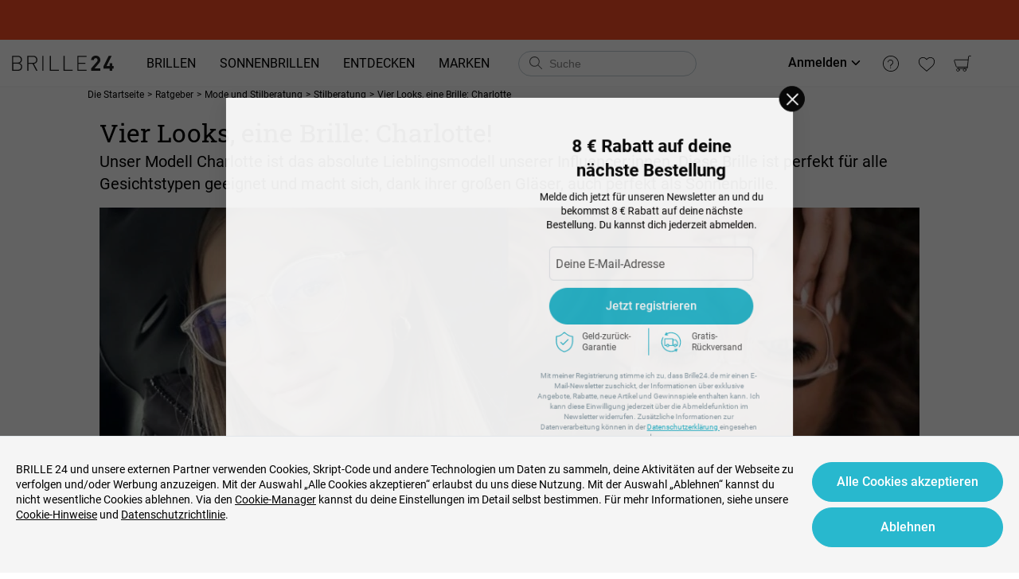

--- FILE ---
content_type: text/html; charset=utf-8
request_url: https://www.brille24.de/ratgeber/mode-und-stilberatung/stilberatung/vier-looks-eine-brille-charlotte
body_size: 70116
content:
<!DOCTYPE html><html lang="de-de"><head><meta charSet="utf-8"/><meta name="viewport" content="width=device-width"/><meta http-equiv="x-dns-prefetch-control" content="on"/><link rel="preconnect" href="https://res.brille24.de" crossorigin=""/><link rel="dns-prefetch" href="https://res.brille24.de"/><link rel="preconnect" href="https://img.brille24.de"/><link rel="dns-prefetch" href="https://img.brille24.de"/><link rel="preload" href="https://res.brille24.de/public/fonts/roboto-slab-v12-latin-regular.woff2" as="font" crossorigin="anonymous" type="font/woff2"/><link rel="preload" href="https://res.brille24.de/public/fonts/roboto-v20-latin-500.woff2" as="font" crossorigin="anonymous" type="font/woff2"/><link rel="preload" href="https://res.brille24.de/public/fonts/roboto-v20-latin-700.woff2" as="font" crossorigin="anonymous" type="font/woff2"/><link rel="preload" href="https://res.brille24.de/public/fonts/roboto-v20-latin-regular.woff2" as="font" crossorigin="anonymous" type="font/woff2"/><link rel="preconnect" href="https://res.brille24.de" crossorigin=""/><link rel="dns-prefetch" href="https://res.brille24.de"/><link rel="icon" type="image/png" href="https://res.brille24.de/public/images/global/favicon-16x16.png" sizes="16x16"/><link rel="icon" type="image/png" href="https://res.brille24.de/public/images/global/favicon-32x32.png" sizes="32x32"/><meta http-equiv="content-language" content="de-de"/><meta name="theme-color" content="#404040"/><meta name="msapplication-TileColor" content="#404040"/><meta name="apple-mobile-web-app-status-bar-style" content="#404040"/><meta name="robots" content="max-image-preview:large"/><meta property="og:type" content="website"/><meta property="og:site_name" content="Brille24.de"/><meta name="SKYPE_TOOLBAR" content="SKYPE_TOOLBAR_PARSER_COMPATIBLE"/><title>Vier Looks, eine Brille: Charlotte! | Brille24 DE</title><meta name="description" content="Unser Modell Charlotte ist das perfekte Modell für alle Gesichter und macht auch als Sonnenbrille eine gute Figur."/><meta property="og:description" content="Unser Modell Charlotte ist das perfekte Modell für alle Gesichter und macht auch als Sonnenbrille eine gute Figur."/><meta property="og:url" content="https://www.brille24.de/ratgeber/mode-und-stilberatung/stilberatung/vier-looks-eine-brille-charlotte"/><meta property="og:title" content="Vier Looks, eine Brille: Charlotte! | Brille24 DE"/><meta property="og:image" content="https://b24-strapi-prod.s3.eu-central-1.amazonaws.com/16_9_320x180_thumbnail_ratgeber_mode_und_stilberatung_vier_looks_eine_brille_charlotte_04adb8d76f.jpg"/><link rel="preload" href="https://res.brille24.de/public/fonts/Caveat-Regular.woff2" as="font" crossorigin="anonymous" type="font/woff2"/><link rel="canonical" href="https://www.brille24.de/ratgeber/mode-und-stilberatung/stilberatung/vier-looks-eine-brille-charlotte"/><meta name="next-head-count" content="31"/><script type="text/javascript" async="">window.NREUM||(NREUM={});NREUM.info = {"agent":"","beacon":"bam.nr-data.net","errorBeacon":"bam.nr-data.net","licenseKey":"NRJS-823d4f9e7281ef76cb5","applicationID":"1484253327","agentToken":null,"applicationTime":120.33927,"transactionName":"bgMEYEQEXUFSAkJQWFdJKFtECFJeWhtTXWJLD0ke","queueTime":0,"ttGuid":"266857869d8a9f10"}; (window.NREUM||(NREUM={})).init={privacy:{cookies_enabled:true},ajax:{deny_list:["bam.nr-data.net"]},feature_flags:["soft_nav"],distributed_tracing:{enabled:true}};(window.NREUM||(NREUM={})).loader_config={agentID:"1589045662",accountID:"2750859",trustKey:"2750859",xpid:"VgECUV5WARABUFlWBQQEVVYG",licenseKey:"NRJS-823d4f9e7281ef76cb5",applicationID:"1484253327",browserID:"1589045662"};;/*! For license information please see nr-loader-spa-1.308.0.min.js.LICENSE.txt */
(()=>{var e,t,r={384:(e,t,r)=>{"use strict";r.d(t,{NT:()=>a,US:()=>u,Zm:()=>o,bQ:()=>d,dV:()=>c,pV:()=>l});var n=r(6154),i=r(1863),s=r(1910);const a={beacon:"bam.nr-data.net",errorBeacon:"bam.nr-data.net"};function o(){return n.gm.NREUM||(n.gm.NREUM={}),void 0===n.gm.newrelic&&(n.gm.newrelic=n.gm.NREUM),n.gm.NREUM}function c(){let e=o();return e.o||(e.o={ST:n.gm.setTimeout,SI:n.gm.setImmediate||n.gm.setInterval,CT:n.gm.clearTimeout,XHR:n.gm.XMLHttpRequest,REQ:n.gm.Request,EV:n.gm.Event,PR:n.gm.Promise,MO:n.gm.MutationObserver,FETCH:n.gm.fetch,WS:n.gm.WebSocket},(0,s.i)(...Object.values(e.o))),e}function d(e,t){let r=o();r.initializedAgents??={},t.initializedAt={ms:(0,i.t)(),date:new Date},r.initializedAgents[e]=t}function u(e,t){o()[e]=t}function l(){return function(){let e=o();const t=e.info||{};e.info={beacon:a.beacon,errorBeacon:a.errorBeacon,...t}}(),function(){let e=o();const t=e.init||{};e.init={...t}}(),c(),function(){let e=o();const t=e.loader_config||{};e.loader_config={...t}}(),o()}},782:(e,t,r)=>{"use strict";r.d(t,{T:()=>n});const n=r(860).K7.pageViewTiming},860:(e,t,r)=>{"use strict";r.d(t,{$J:()=>u,K7:()=>c,P3:()=>d,XX:()=>i,Yy:()=>o,df:()=>s,qY:()=>n,v4:()=>a});const n="events",i="jserrors",s="browser/blobs",a="rum",o="browser/logs",c={ajax:"ajax",genericEvents:"generic_events",jserrors:i,logging:"logging",metrics:"metrics",pageAction:"page_action",pageViewEvent:"page_view_event",pageViewTiming:"page_view_timing",sessionReplay:"session_replay",sessionTrace:"session_trace",softNav:"soft_navigations",spa:"spa"},d={[c.pageViewEvent]:1,[c.pageViewTiming]:2,[c.metrics]:3,[c.jserrors]:4,[c.spa]:5,[c.ajax]:6,[c.sessionTrace]:7,[c.softNav]:8,[c.sessionReplay]:9,[c.logging]:10,[c.genericEvents]:11},u={[c.pageViewEvent]:a,[c.pageViewTiming]:n,[c.ajax]:n,[c.spa]:n,[c.softNav]:n,[c.metrics]:i,[c.jserrors]:i,[c.sessionTrace]:s,[c.sessionReplay]:s,[c.logging]:o,[c.genericEvents]:"ins"}},944:(e,t,r)=>{"use strict";r.d(t,{R:()=>i});var n=r(3241);function i(e,t){"function"==typeof console.debug&&(console.debug("New Relic Warning: https://github.com/newrelic/newrelic-browser-agent/blob/main/docs/warning-codes.md#".concat(e),t),(0,n.W)({agentIdentifier:null,drained:null,type:"data",name:"warn",feature:"warn",data:{code:e,secondary:t}}))}},993:(e,t,r)=>{"use strict";r.d(t,{A$:()=>s,ET:()=>a,TZ:()=>o,p_:()=>i});var n=r(860);const i={ERROR:"ERROR",WARN:"WARN",INFO:"INFO",DEBUG:"DEBUG",TRACE:"TRACE"},s={OFF:0,ERROR:1,WARN:2,INFO:3,DEBUG:4,TRACE:5},a="log",o=n.K7.logging},1541:(e,t,r)=>{"use strict";r.d(t,{U:()=>i,f:()=>n});const n={MFE:"MFE",BA:"BA"};function i(e,t){if(2!==t?.harvestEndpointVersion)return{};const r=t.agentRef.runtime.appMetadata.agents[0].entityGuid;return e?{"source.id":e.id,"source.name":e.name,"source.type":e.type,"parent.id":e.parent?.id||r,"parent.type":e.parent?.type||n.BA}:{"entity.guid":r,appId:t.agentRef.info.applicationID}}},1687:(e,t,r)=>{"use strict";r.d(t,{Ak:()=>d,Ze:()=>h,x3:()=>u});var n=r(3241),i=r(7836),s=r(3606),a=r(860),o=r(2646);const c={};function d(e,t){const r={staged:!1,priority:a.P3[t]||0};l(e),c[e].get(t)||c[e].set(t,r)}function u(e,t){e&&c[e]&&(c[e].get(t)&&c[e].delete(t),p(e,t,!1),c[e].size&&f(e))}function l(e){if(!e)throw new Error("agentIdentifier required");c[e]||(c[e]=new Map)}function h(e="",t="feature",r=!1){if(l(e),!e||!c[e].get(t)||r)return p(e,t);c[e].get(t).staged=!0,f(e)}function f(e){const t=Array.from(c[e]);t.every(([e,t])=>t.staged)&&(t.sort((e,t)=>e[1].priority-t[1].priority),t.forEach(([t])=>{c[e].delete(t),p(e,t)}))}function p(e,t,r=!0){const a=e?i.ee.get(e):i.ee,c=s.i.handlers;if(!a.aborted&&a.backlog&&c){if((0,n.W)({agentIdentifier:e,type:"lifecycle",name:"drain",feature:t}),r){const e=a.backlog[t],r=c[t];if(r){for(let t=0;e&&t<e.length;++t)g(e[t],r);Object.entries(r).forEach(([e,t])=>{Object.values(t||{}).forEach(t=>{t[0]?.on&&t[0]?.context()instanceof o.y&&t[0].on(e,t[1])})})}}a.isolatedBacklog||delete c[t],a.backlog[t]=null,a.emit("drain-"+t,[])}}function g(e,t){var r=e[1];Object.values(t[r]||{}).forEach(t=>{var r=e[0];if(t[0]===r){var n=t[1],i=e[3],s=e[2];n.apply(i,s)}})}},1738:(e,t,r)=>{"use strict";r.d(t,{U:()=>f,Y:()=>h});var n=r(3241),i=r(9908),s=r(1863),a=r(944),o=r(5701),c=r(3969),d=r(8362),u=r(860),l=r(4261);function h(e,t,r,s){const h=s||r;!h||h[e]&&h[e]!==d.d.prototype[e]||(h[e]=function(){(0,i.p)(c.xV,["API/"+e+"/called"],void 0,u.K7.metrics,r.ee),(0,n.W)({agentIdentifier:r.agentIdentifier,drained:!!o.B?.[r.agentIdentifier],type:"data",name:"api",feature:l.Pl+e,data:{}});try{return t.apply(this,arguments)}catch(e){(0,a.R)(23,e)}})}function f(e,t,r,n,a){const o=e.info;null===r?delete o.jsAttributes[t]:o.jsAttributes[t]=r,(a||null===r)&&(0,i.p)(l.Pl+n,[(0,s.t)(),t,r],void 0,"session",e.ee)}},1741:(e,t,r)=>{"use strict";r.d(t,{W:()=>s});var n=r(944),i=r(4261);class s{#e(e,...t){if(this[e]!==s.prototype[e])return this[e](...t);(0,n.R)(35,e)}addPageAction(e,t){return this.#e(i.hG,e,t)}register(e){return this.#e(i.eY,e)}recordCustomEvent(e,t){return this.#e(i.fF,e,t)}setPageViewName(e,t){return this.#e(i.Fw,e,t)}setCustomAttribute(e,t,r){return this.#e(i.cD,e,t,r)}noticeError(e,t){return this.#e(i.o5,e,t)}setUserId(e,t=!1){return this.#e(i.Dl,e,t)}setApplicationVersion(e){return this.#e(i.nb,e)}setErrorHandler(e){return this.#e(i.bt,e)}addRelease(e,t){return this.#e(i.k6,e,t)}log(e,t){return this.#e(i.$9,e,t)}start(){return this.#e(i.d3)}finished(e){return this.#e(i.BL,e)}recordReplay(){return this.#e(i.CH)}pauseReplay(){return this.#e(i.Tb)}addToTrace(e){return this.#e(i.U2,e)}setCurrentRouteName(e){return this.#e(i.PA,e)}interaction(e){return this.#e(i.dT,e)}wrapLogger(e,t,r){return this.#e(i.Wb,e,t,r)}measure(e,t){return this.#e(i.V1,e,t)}consent(e){return this.#e(i.Pv,e)}}},1863:(e,t,r)=>{"use strict";function n(){return Math.floor(performance.now())}r.d(t,{t:()=>n})},1910:(e,t,r)=>{"use strict";r.d(t,{i:()=>s});var n=r(944);const i=new Map;function s(...e){return e.every(e=>{if(i.has(e))return i.get(e);const t="function"==typeof e?e.toString():"",r=t.includes("[native code]"),s=t.includes("nrWrapper");return r||s||(0,n.R)(64,e?.name||t),i.set(e,r),r})}},2555:(e,t,r)=>{"use strict";r.d(t,{D:()=>o,f:()=>a});var n=r(384),i=r(8122);const s={beacon:n.NT.beacon,errorBeacon:n.NT.errorBeacon,licenseKey:void 0,applicationID:void 0,sa:void 0,queueTime:void 0,applicationTime:void 0,ttGuid:void 0,user:void 0,account:void 0,product:void 0,extra:void 0,jsAttributes:{},userAttributes:void 0,atts:void 0,transactionName:void 0,tNamePlain:void 0};function a(e){try{return!!e.licenseKey&&!!e.errorBeacon&&!!e.applicationID}catch(e){return!1}}const o=e=>(0,i.a)(e,s)},2614:(e,t,r)=>{"use strict";r.d(t,{BB:()=>a,H3:()=>n,g:()=>d,iL:()=>c,tS:()=>o,uh:()=>i,wk:()=>s});const n="NRBA",i="SESSION",s=144e5,a=18e5,o={STARTED:"session-started",PAUSE:"session-pause",RESET:"session-reset",RESUME:"session-resume",UPDATE:"session-update"},c={SAME_TAB:"same-tab",CROSS_TAB:"cross-tab"},d={OFF:0,FULL:1,ERROR:2}},2646:(e,t,r)=>{"use strict";r.d(t,{y:()=>n});class n{constructor(e){this.contextId=e}}},2843:(e,t,r)=>{"use strict";r.d(t,{G:()=>s,u:()=>i});var n=r(3878);function i(e,t=!1,r,i){(0,n.DD)("visibilitychange",function(){if(t)return void("hidden"===document.visibilityState&&e());e(document.visibilityState)},r,i)}function s(e,t,r){(0,n.sp)("pagehide",e,t,r)}},3241:(e,t,r)=>{"use strict";r.d(t,{W:()=>s});var n=r(6154);const i="newrelic";function s(e={}){try{n.gm.dispatchEvent(new CustomEvent(i,{detail:e}))}catch(e){}}},3304:(e,t,r)=>{"use strict";r.d(t,{A:()=>s});var n=r(7836);const i=()=>{const e=new WeakSet;return(t,r)=>{if("object"==typeof r&&null!==r){if(e.has(r))return;e.add(r)}return r}};function s(e){try{return JSON.stringify(e,i())??""}catch(e){try{n.ee.emit("internal-error",[e])}catch(e){}return""}}},3333:(e,t,r)=>{"use strict";r.d(t,{$v:()=>u,TZ:()=>n,Xh:()=>c,Zp:()=>i,kd:()=>d,mq:()=>o,nf:()=>a,qN:()=>s});const n=r(860).K7.genericEvents,i=["auxclick","click","copy","keydown","paste","scrollend"],s=["focus","blur"],a=4,o=1e3,c=2e3,d=["PageAction","UserAction","BrowserPerformance"],u={RESOURCES:"experimental.resources",REGISTER:"register"}},3434:(e,t,r)=>{"use strict";r.d(t,{Jt:()=>s,YM:()=>d});var n=r(7836),i=r(5607);const s="nr@original:".concat(i.W),a=50;var o=Object.prototype.hasOwnProperty,c=!1;function d(e,t){return e||(e=n.ee),r.inPlace=function(e,t,n,i,s){n||(n="");const a="-"===n.charAt(0);for(let o=0;o<t.length;o++){const c=t[o],d=e[c];l(d)||(e[c]=r(d,a?c+n:n,i,c,s))}},r.flag=s,r;function r(t,r,n,c,d){return l(t)?t:(r||(r=""),nrWrapper[s]=t,function(e,t,r){if(Object.defineProperty&&Object.keys)try{return Object.keys(e).forEach(function(r){Object.defineProperty(t,r,{get:function(){return e[r]},set:function(t){return e[r]=t,t}})}),t}catch(e){u([e],r)}for(var n in e)o.call(e,n)&&(t[n]=e[n])}(t,nrWrapper,e),nrWrapper);function nrWrapper(){var s,o,l,h;let f;try{o=this,s=[...arguments],l="function"==typeof n?n(s,o):n||{}}catch(t){u([t,"",[s,o,c],l],e)}i(r+"start",[s,o,c],l,d);const p=performance.now();let g;try{return h=t.apply(o,s),g=performance.now(),h}catch(e){throw g=performance.now(),i(r+"err",[s,o,e],l,d),f=e,f}finally{const e=g-p,t={start:p,end:g,duration:e,isLongTask:e>=a,methodName:c,thrownError:f};t.isLongTask&&i("long-task",[t,o],l,d),i(r+"end",[s,o,h],l,d)}}}function i(r,n,i,s){if(!c||t){var a=c;c=!0;try{e.emit(r,n,i,t,s)}catch(t){u([t,r,n,i],e)}c=a}}}function u(e,t){t||(t=n.ee);try{t.emit("internal-error",e)}catch(e){}}function l(e){return!(e&&"function"==typeof e&&e.apply&&!e[s])}},3606:(e,t,r)=>{"use strict";r.d(t,{i:()=>s});var n=r(9908);s.on=a;var i=s.handlers={};function s(e,t,r,s){a(s||n.d,i,e,t,r)}function a(e,t,r,i,s){s||(s="feature"),e||(e=n.d);var a=t[s]=t[s]||{};(a[r]=a[r]||[]).push([e,i])}},3738:(e,t,r)=>{"use strict";r.d(t,{He:()=>i,Kp:()=>o,Lc:()=>d,Rz:()=>u,TZ:()=>n,bD:()=>s,d3:()=>a,jx:()=>l,sl:()=>h,uP:()=>c});const n=r(860).K7.sessionTrace,i="bstResource",s="resource",a="-start",o="-end",c="fn"+a,d="fn"+o,u="pushState",l=1e3,h=3e4},3785:(e,t,r)=>{"use strict";r.d(t,{R:()=>c,b:()=>d});var n=r(9908),i=r(1863),s=r(860),a=r(3969),o=r(993);function c(e,t,r={},c=o.p_.INFO,d=!0,u,l=(0,i.t)()){(0,n.p)(a.xV,["API/logging/".concat(c.toLowerCase(),"/called")],void 0,s.K7.metrics,e),(0,n.p)(o.ET,[l,t,r,c,d,u],void 0,s.K7.logging,e)}function d(e){return"string"==typeof e&&Object.values(o.p_).some(t=>t===e.toUpperCase().trim())}},3878:(e,t,r)=>{"use strict";function n(e,t){return{capture:e,passive:!1,signal:t}}function i(e,t,r=!1,i){window.addEventListener(e,t,n(r,i))}function s(e,t,r=!1,i){document.addEventListener(e,t,n(r,i))}r.d(t,{DD:()=>s,jT:()=>n,sp:()=>i})},3962:(e,t,r)=>{"use strict";r.d(t,{AM:()=>a,O2:()=>l,OV:()=>s,Qu:()=>h,TZ:()=>c,ih:()=>f,pP:()=>o,t1:()=>u,tC:()=>i,wD:()=>d});var n=r(860);const i=["click","keydown","submit"],s="popstate",a="api",o="initialPageLoad",c=n.K7.softNav,d=5e3,u=500,l={INITIAL_PAGE_LOAD:"",ROUTE_CHANGE:1,UNSPECIFIED:2},h={INTERACTION:1,AJAX:2,CUSTOM_END:3,CUSTOM_TRACER:4},f={IP:"in progress",PF:"pending finish",FIN:"finished",CAN:"cancelled"}},3969:(e,t,r)=>{"use strict";r.d(t,{TZ:()=>n,XG:()=>o,rs:()=>i,xV:()=>a,z_:()=>s});const n=r(860).K7.metrics,i="sm",s="cm",a="storeSupportabilityMetrics",o="storeEventMetrics"},4234:(e,t,r)=>{"use strict";r.d(t,{W:()=>s});var n=r(7836),i=r(1687);class s{constructor(e,t){this.agentIdentifier=e,this.ee=n.ee.get(e),this.featureName=t,this.blocked=!1}deregisterDrain(){(0,i.x3)(this.agentIdentifier,this.featureName)}}},4261:(e,t,r)=>{"use strict";r.d(t,{$9:()=>u,BL:()=>c,CH:()=>p,Dl:()=>R,Fw:()=>w,PA:()=>v,Pl:()=>n,Pv:()=>A,Tb:()=>h,U2:()=>a,V1:()=>E,Wb:()=>T,bt:()=>y,cD:()=>b,d3:()=>x,dT:()=>d,eY:()=>g,fF:()=>f,hG:()=>s,hw:()=>i,k6:()=>o,nb:()=>m,o5:()=>l});const n="api-",i=n+"ixn-",s="addPageAction",a="addToTrace",o="addRelease",c="finished",d="interaction",u="log",l="noticeError",h="pauseReplay",f="recordCustomEvent",p="recordReplay",g="register",m="setApplicationVersion",v="setCurrentRouteName",b="setCustomAttribute",y="setErrorHandler",w="setPageViewName",R="setUserId",x="start",T="wrapLogger",E="measure",A="consent"},5205:(e,t,r)=>{"use strict";r.d(t,{j:()=>S});var n=r(384),i=r(1741);var s=r(2555),a=r(3333);const o=e=>{if(!e||"string"!=typeof e)return!1;try{document.createDocumentFragment().querySelector(e)}catch{return!1}return!0};var c=r(2614),d=r(944),u=r(8122);const l="[data-nr-mask]",h=e=>(0,u.a)(e,(()=>{const e={feature_flags:[],experimental:{allow_registered_children:!1,resources:!1},mask_selector:"*",block_selector:"[data-nr-block]",mask_input_options:{color:!1,date:!1,"datetime-local":!1,email:!1,month:!1,number:!1,range:!1,search:!1,tel:!1,text:!1,time:!1,url:!1,week:!1,textarea:!1,select:!1,password:!0}};return{ajax:{deny_list:void 0,block_internal:!0,enabled:!0,autoStart:!0},api:{get allow_registered_children(){return e.feature_flags.includes(a.$v.REGISTER)||e.experimental.allow_registered_children},set allow_registered_children(t){e.experimental.allow_registered_children=t},duplicate_registered_data:!1},browser_consent_mode:{enabled:!1},distributed_tracing:{enabled:void 0,exclude_newrelic_header:void 0,cors_use_newrelic_header:void 0,cors_use_tracecontext_headers:void 0,allowed_origins:void 0},get feature_flags(){return e.feature_flags},set feature_flags(t){e.feature_flags=t},generic_events:{enabled:!0,autoStart:!0},harvest:{interval:30},jserrors:{enabled:!0,autoStart:!0},logging:{enabled:!0,autoStart:!0},metrics:{enabled:!0,autoStart:!0},obfuscate:void 0,page_action:{enabled:!0},page_view_event:{enabled:!0,autoStart:!0},page_view_timing:{enabled:!0,autoStart:!0},performance:{capture_marks:!1,capture_measures:!1,capture_detail:!0,resources:{get enabled(){return e.feature_flags.includes(a.$v.RESOURCES)||e.experimental.resources},set enabled(t){e.experimental.resources=t},asset_types:[],first_party_domains:[],ignore_newrelic:!0}},privacy:{cookies_enabled:!0},proxy:{assets:void 0,beacon:void 0},session:{expiresMs:c.wk,inactiveMs:c.BB},session_replay:{autoStart:!0,enabled:!1,preload:!1,sampling_rate:10,error_sampling_rate:100,collect_fonts:!1,inline_images:!1,fix_stylesheets:!0,mask_all_inputs:!0,get mask_text_selector(){return e.mask_selector},set mask_text_selector(t){o(t)?e.mask_selector="".concat(t,",").concat(l):""===t||null===t?e.mask_selector=l:(0,d.R)(5,t)},get block_class(){return"nr-block"},get ignore_class(){return"nr-ignore"},get mask_text_class(){return"nr-mask"},get block_selector(){return e.block_selector},set block_selector(t){o(t)?e.block_selector+=",".concat(t):""!==t&&(0,d.R)(6,t)},get mask_input_options(){return e.mask_input_options},set mask_input_options(t){t&&"object"==typeof t?e.mask_input_options={...t,password:!0}:(0,d.R)(7,t)}},session_trace:{enabled:!0,autoStart:!0},soft_navigations:{enabled:!0,autoStart:!0},spa:{enabled:!0,autoStart:!0},ssl:void 0,user_actions:{enabled:!0,elementAttributes:["id","className","tagName","type"]}}})());var f=r(6154),p=r(9324);let g=0;const m={buildEnv:p.F3,distMethod:p.Xs,version:p.xv,originTime:f.WN},v={consented:!1},b={appMetadata:{},get consented(){return this.session?.state?.consent||v.consented},set consented(e){v.consented=e},customTransaction:void 0,denyList:void 0,disabled:!1,harvester:void 0,isolatedBacklog:!1,isRecording:!1,loaderType:void 0,maxBytes:3e4,obfuscator:void 0,onerror:void 0,ptid:void 0,releaseIds:{},session:void 0,timeKeeper:void 0,registeredEntities:[],jsAttributesMetadata:{bytes:0},get harvestCount(){return++g}},y=e=>{const t=(0,u.a)(e,b),r=Object.keys(m).reduce((e,t)=>(e[t]={value:m[t],writable:!1,configurable:!0,enumerable:!0},e),{});return Object.defineProperties(t,r)};var w=r(5701);const R=e=>{const t=e.startsWith("http");e+="/",r.p=t?e:"https://"+e};var x=r(7836),T=r(3241);const E={accountID:void 0,trustKey:void 0,agentID:void 0,licenseKey:void 0,applicationID:void 0,xpid:void 0},A=e=>(0,u.a)(e,E),_=new Set;function S(e,t={},r,a){let{init:o,info:c,loader_config:d,runtime:u={},exposed:l=!0}=t;if(!c){const e=(0,n.pV)();o=e.init,c=e.info,d=e.loader_config}e.init=h(o||{}),e.loader_config=A(d||{}),c.jsAttributes??={},f.bv&&(c.jsAttributes.isWorker=!0),e.info=(0,s.D)(c);const p=e.init,g=[c.beacon,c.errorBeacon];_.has(e.agentIdentifier)||(p.proxy.assets&&(R(p.proxy.assets),g.push(p.proxy.assets)),p.proxy.beacon&&g.push(p.proxy.beacon),e.beacons=[...g],function(e){const t=(0,n.pV)();Object.getOwnPropertyNames(i.W.prototype).forEach(r=>{const n=i.W.prototype[r];if("function"!=typeof n||"constructor"===n)return;let s=t[r];e[r]&&!1!==e.exposed&&"micro-agent"!==e.runtime?.loaderType&&(t[r]=(...t)=>{const n=e[r](...t);return s?s(...t):n})})}(e),(0,n.US)("activatedFeatures",w.B)),u.denyList=[...p.ajax.deny_list||[],...p.ajax.block_internal?g:[]],u.ptid=e.agentIdentifier,u.loaderType=r,e.runtime=y(u),_.has(e.agentIdentifier)||(e.ee=x.ee.get(e.agentIdentifier),e.exposed=l,(0,T.W)({agentIdentifier:e.agentIdentifier,drained:!!w.B?.[e.agentIdentifier],type:"lifecycle",name:"initialize",feature:void 0,data:e.config})),_.add(e.agentIdentifier)}},5270:(e,t,r)=>{"use strict";r.d(t,{Aw:()=>a,SR:()=>s,rF:()=>o});var n=r(384),i=r(7767);function s(e){return!!(0,n.dV)().o.MO&&(0,i.V)(e)&&!0===e?.session_trace.enabled}function a(e){return!0===e?.session_replay.preload&&s(e)}function o(e,t){try{if("string"==typeof t?.type){if("password"===t.type.toLowerCase())return"*".repeat(e?.length||0);if(void 0!==t?.dataset?.nrUnmask||t?.classList?.contains("nr-unmask"))return e}}catch(e){}return"string"==typeof e?e.replace(/[\S]/g,"*"):"*".repeat(e?.length||0)}},5289:(e,t,r)=>{"use strict";r.d(t,{GG:()=>a,Qr:()=>c,sB:()=>o});var n=r(3878),i=r(6389);function s(){return"undefined"==typeof document||"complete"===document.readyState}function a(e,t){if(s())return e();const r=(0,i.J)(e),a=setInterval(()=>{s()&&(clearInterval(a),r())},500);(0,n.sp)("load",r,t)}function o(e){if(s())return e();(0,n.DD)("DOMContentLoaded",e)}function c(e){if(s())return e();(0,n.sp)("popstate",e)}},5607:(e,t,r)=>{"use strict";r.d(t,{W:()=>n});const n=(0,r(9566).bz)()},5701:(e,t,r)=>{"use strict";r.d(t,{B:()=>s,t:()=>a});var n=r(3241);const i=new Set,s={};function a(e,t){const r=t.agentIdentifier;s[r]??={},e&&"object"==typeof e&&(i.has(r)||(t.ee.emit("rumresp",[e]),s[r]=e,i.add(r),(0,n.W)({agentIdentifier:r,loaded:!0,drained:!0,type:"lifecycle",name:"load",feature:void 0,data:e})))}},6154:(e,t,r)=>{"use strict";r.d(t,{OF:()=>d,RI:()=>i,WN:()=>h,bv:()=>s,eN:()=>f,gm:()=>a,lR:()=>l,m:()=>c,mw:()=>o,sb:()=>u});var n=r(1863);const i="undefined"!=typeof window&&!!window.document,s="undefined"!=typeof WorkerGlobalScope&&("undefined"!=typeof self&&self instanceof WorkerGlobalScope&&self.navigator instanceof WorkerNavigator||"undefined"!=typeof globalThis&&globalThis instanceof WorkerGlobalScope&&globalThis.navigator instanceof WorkerNavigator),a=i?window:"undefined"!=typeof WorkerGlobalScope&&("undefined"!=typeof self&&self instanceof WorkerGlobalScope&&self||"undefined"!=typeof globalThis&&globalThis instanceof WorkerGlobalScope&&globalThis),o=Boolean("hidden"===a?.document?.visibilityState),c=""+a?.location,d=/iPad|iPhone|iPod/.test(a.navigator?.userAgent),u=d&&"undefined"==typeof SharedWorker,l=(()=>{const e=a.navigator?.userAgent?.match(/Firefox[/\s](\d+\.\d+)/);return Array.isArray(e)&&e.length>=2?+e[1]:0})(),h=Date.now()-(0,n.t)(),f=()=>"undefined"!=typeof PerformanceNavigationTiming&&a?.performance?.getEntriesByType("navigation")?.[0]?.responseStart},6344:(e,t,r)=>{"use strict";r.d(t,{BB:()=>u,Qb:()=>l,TZ:()=>i,Ug:()=>a,Vh:()=>s,_s:()=>o,bc:()=>d,yP:()=>c});var n=r(2614);const i=r(860).K7.sessionReplay,s="errorDuringReplay",a=.12,o={DomContentLoaded:0,Load:1,FullSnapshot:2,IncrementalSnapshot:3,Meta:4,Custom:5},c={[n.g.ERROR]:15e3,[n.g.FULL]:3e5,[n.g.OFF]:0},d={RESET:{message:"Session was reset",sm:"Reset"},IMPORT:{message:"Recorder failed to import",sm:"Import"},TOO_MANY:{message:"429: Too Many Requests",sm:"Too-Many"},TOO_BIG:{message:"Payload was too large",sm:"Too-Big"},CROSS_TAB:{message:"Session Entity was set to OFF on another tab",sm:"Cross-Tab"},ENTITLEMENTS:{message:"Session Replay is not allowed and will not be started",sm:"Entitlement"}},u=5e3,l={API:"api",RESUME:"resume",SWITCH_TO_FULL:"switchToFull",INITIALIZE:"initialize",PRELOAD:"preload"}},6389:(e,t,r)=>{"use strict";function n(e,t=500,r={}){const n=r?.leading||!1;let i;return(...r)=>{n&&void 0===i&&(e.apply(this,r),i=setTimeout(()=>{i=clearTimeout(i)},t)),n||(clearTimeout(i),i=setTimeout(()=>{e.apply(this,r)},t))}}function i(e){let t=!1;return(...r)=>{t||(t=!0,e.apply(this,r))}}r.d(t,{J:()=>i,s:()=>n})},6630:(e,t,r)=>{"use strict";r.d(t,{T:()=>n});const n=r(860).K7.pageViewEvent},6774:(e,t,r)=>{"use strict";r.d(t,{T:()=>n});const n=r(860).K7.jserrors},7295:(e,t,r)=>{"use strict";r.d(t,{Xv:()=>a,gX:()=>i,iW:()=>s});var n=[];function i(e){if(!e||s(e))return!1;if(0===n.length)return!0;if("*"===n[0].hostname)return!1;for(var t=0;t<n.length;t++){var r=n[t];if(r.hostname.test(e.hostname)&&r.pathname.test(e.pathname))return!1}return!0}function s(e){return void 0===e.hostname}function a(e){if(n=[],e&&e.length)for(var t=0;t<e.length;t++){let r=e[t];if(!r)continue;if("*"===r)return void(n=[{hostname:"*"}]);0===r.indexOf("http://")?r=r.substring(7):0===r.indexOf("https://")&&(r=r.substring(8));const i=r.indexOf("/");let s,a;i>0?(s=r.substring(0,i),a=r.substring(i)):(s=r,a="*");let[c]=s.split(":");n.push({hostname:o(c),pathname:o(a,!0)})}}function o(e,t=!1){const r=e.replace(/[.+?^${}()|[\]\\]/g,e=>"\\"+e).replace(/\*/g,".*?");return new RegExp((t?"^":"")+r+"$")}},7485:(e,t,r)=>{"use strict";r.d(t,{D:()=>i});var n=r(6154);function i(e){if(0===(e||"").indexOf("data:"))return{protocol:"data"};try{const t=new URL(e,location.href),r={port:t.port,hostname:t.hostname,pathname:t.pathname,search:t.search,protocol:t.protocol.slice(0,t.protocol.indexOf(":")),sameOrigin:t.protocol===n.gm?.location?.protocol&&t.host===n.gm?.location?.host};return r.port&&""!==r.port||("http:"===t.protocol&&(r.port="80"),"https:"===t.protocol&&(r.port="443")),r.pathname&&""!==r.pathname?r.pathname.startsWith("/")||(r.pathname="/".concat(r.pathname)):r.pathname="/",r}catch(e){return{}}}},7699:(e,t,r)=>{"use strict";r.d(t,{It:()=>s,KC:()=>o,No:()=>i,qh:()=>a});var n=r(860);const i=16e3,s=1e6,a="SESSION_ERROR",o={[n.K7.logging]:!0,[n.K7.genericEvents]:!1,[n.K7.jserrors]:!1,[n.K7.ajax]:!1}},7767:(e,t,r)=>{"use strict";r.d(t,{V:()=>i});var n=r(6154);const i=e=>n.RI&&!0===e?.privacy.cookies_enabled},7836:(e,t,r)=>{"use strict";r.d(t,{P:()=>o,ee:()=>c});var n=r(384),i=r(8990),s=r(2646),a=r(5607);const o="nr@context:".concat(a.W),c=function e(t,r){var n={},a={},u={},l=!1;try{l=16===r.length&&d.initializedAgents?.[r]?.runtime.isolatedBacklog}catch(e){}var h={on:p,addEventListener:p,removeEventListener:function(e,t){var r=n[e];if(!r)return;for(var i=0;i<r.length;i++)r[i]===t&&r.splice(i,1)},emit:function(e,r,n,i,s){!1!==s&&(s=!0);if(c.aborted&&!i)return;t&&s&&t.emit(e,r,n);var o=f(n);g(e).forEach(e=>{e.apply(o,r)});var d=v()[a[e]];d&&d.push([h,e,r,o]);return o},get:m,listeners:g,context:f,buffer:function(e,t){const r=v();if(t=t||"feature",h.aborted)return;Object.entries(e||{}).forEach(([e,n])=>{a[n]=t,t in r||(r[t]=[])})},abort:function(){h._aborted=!0,Object.keys(h.backlog).forEach(e=>{delete h.backlog[e]})},isBuffering:function(e){return!!v()[a[e]]},debugId:r,backlog:l?{}:t&&"object"==typeof t.backlog?t.backlog:{},isolatedBacklog:l};return Object.defineProperty(h,"aborted",{get:()=>{let e=h._aborted||!1;return e||(t&&(e=t.aborted),e)}}),h;function f(e){return e&&e instanceof s.y?e:e?(0,i.I)(e,o,()=>new s.y(o)):new s.y(o)}function p(e,t){n[e]=g(e).concat(t)}function g(e){return n[e]||[]}function m(t){return u[t]=u[t]||e(h,t)}function v(){return h.backlog}}(void 0,"globalEE"),d=(0,n.Zm)();d.ee||(d.ee=c)},8122:(e,t,r)=>{"use strict";r.d(t,{a:()=>i});var n=r(944);function i(e,t){try{if(!e||"object"!=typeof e)return(0,n.R)(3);if(!t||"object"!=typeof t)return(0,n.R)(4);const r=Object.create(Object.getPrototypeOf(t),Object.getOwnPropertyDescriptors(t)),s=0===Object.keys(r).length?e:r;for(let a in s)if(void 0!==e[a])try{if(null===e[a]){r[a]=null;continue}Array.isArray(e[a])&&Array.isArray(t[a])?r[a]=Array.from(new Set([...e[a],...t[a]])):"object"==typeof e[a]&&"object"==typeof t[a]?r[a]=i(e[a],t[a]):r[a]=e[a]}catch(e){r[a]||(0,n.R)(1,e)}return r}catch(e){(0,n.R)(2,e)}}},8139:(e,t,r)=>{"use strict";r.d(t,{u:()=>h});var n=r(7836),i=r(3434),s=r(8990),a=r(6154);const o={},c=a.gm.XMLHttpRequest,d="addEventListener",u="removeEventListener",l="nr@wrapped:".concat(n.P);function h(e){var t=function(e){return(e||n.ee).get("events")}(e);if(o[t.debugId]++)return t;o[t.debugId]=1;var r=(0,i.YM)(t,!0);function h(e){r.inPlace(e,[d,u],"-",p)}function p(e,t){return e[1]}return"getPrototypeOf"in Object&&(a.RI&&f(document,h),c&&f(c.prototype,h),f(a.gm,h)),t.on(d+"-start",function(e,t){var n=e[1];if(null!==n&&("function"==typeof n||"object"==typeof n)&&"newrelic"!==e[0]){var i=(0,s.I)(n,l,function(){var e={object:function(){if("function"!=typeof n.handleEvent)return;return n.handleEvent.apply(n,arguments)},function:n}[typeof n];return e?r(e,"fn-",null,e.name||"anonymous"):n});this.wrapped=e[1]=i}}),t.on(u+"-start",function(e){e[1]=this.wrapped||e[1]}),t}function f(e,t,...r){let n=e;for(;"object"==typeof n&&!Object.prototype.hasOwnProperty.call(n,d);)n=Object.getPrototypeOf(n);n&&t(n,...r)}},8362:(e,t,r)=>{"use strict";r.d(t,{d:()=>s});var n=r(9566),i=r(1741);class s extends i.W{agentIdentifier=(0,n.LA)(16)}},8374:(e,t,r)=>{r.nc=(()=>{try{return document?.currentScript?.nonce}catch(e){}return""})()},8990:(e,t,r)=>{"use strict";r.d(t,{I:()=>i});var n=Object.prototype.hasOwnProperty;function i(e,t,r){if(n.call(e,t))return e[t];var i=r();if(Object.defineProperty&&Object.keys)try{return Object.defineProperty(e,t,{value:i,writable:!0,enumerable:!1}),i}catch(e){}return e[t]=i,i}},9119:(e,t,r)=>{"use strict";r.d(t,{L:()=>s});var n=/([^?#]*)[^#]*(#[^?]*|$).*/,i=/([^?#]*)().*/;function s(e,t){return e?e.replace(t?n:i,"$1$2"):e}},9300:(e,t,r)=>{"use strict";r.d(t,{T:()=>n});const n=r(860).K7.ajax},9324:(e,t,r)=>{"use strict";r.d(t,{AJ:()=>a,F3:()=>i,Xs:()=>s,Yq:()=>o,xv:()=>n});const n="1.308.0",i="PROD",s="CDN",a="@newrelic/rrweb",o="1.0.1"},9566:(e,t,r)=>{"use strict";r.d(t,{LA:()=>o,ZF:()=>c,bz:()=>a,el:()=>d});var n=r(6154);const i="xxxxxxxx-xxxx-4xxx-yxxx-xxxxxxxxxxxx";function s(e,t){return e?15&e[t]:16*Math.random()|0}function a(){const e=n.gm?.crypto||n.gm?.msCrypto;let t,r=0;return e&&e.getRandomValues&&(t=e.getRandomValues(new Uint8Array(30))),i.split("").map(e=>"x"===e?s(t,r++).toString(16):"y"===e?(3&s()|8).toString(16):e).join("")}function o(e){const t=n.gm?.crypto||n.gm?.msCrypto;let r,i=0;t&&t.getRandomValues&&(r=t.getRandomValues(new Uint8Array(e)));const a=[];for(var o=0;o<e;o++)a.push(s(r,i++).toString(16));return a.join("")}function c(){return o(16)}function d(){return o(32)}},9908:(e,t,r)=>{"use strict";r.d(t,{d:()=>n,p:()=>i});var n=r(7836).ee.get("handle");function i(e,t,r,i,s){s?(s.buffer([e],i),s.emit(e,t,r)):(n.buffer([e],i),n.emit(e,t,r))}}},n={};function i(e){var t=n[e];if(void 0!==t)return t.exports;var s=n[e]={exports:{}};return r[e](s,s.exports,i),s.exports}i.m=r,i.d=(e,t)=>{for(var r in t)i.o(t,r)&&!i.o(e,r)&&Object.defineProperty(e,r,{enumerable:!0,get:t[r]})},i.f={},i.e=e=>Promise.all(Object.keys(i.f).reduce((t,r)=>(i.f[r](e,t),t),[])),i.u=e=>({212:"nr-spa-compressor",249:"nr-spa-recorder",478:"nr-spa"}[e]+"-1.308.0.min.js"),i.o=(e,t)=>Object.prototype.hasOwnProperty.call(e,t),e={},t="NRBA-1.308.0.PROD:",i.l=(r,n,s,a)=>{if(e[r])e[r].push(n);else{var o,c;if(void 0!==s)for(var d=document.getElementsByTagName("script"),u=0;u<d.length;u++){var l=d[u];if(l.getAttribute("src")==r||l.getAttribute("data-webpack")==t+s){o=l;break}}if(!o){c=!0;var h={478:"sha512-RSfSVnmHk59T/uIPbdSE0LPeqcEdF4/+XhfJdBuccH5rYMOEZDhFdtnh6X6nJk7hGpzHd9Ujhsy7lZEz/ORYCQ==",249:"sha512-ehJXhmntm85NSqW4MkhfQqmeKFulra3klDyY0OPDUE+sQ3GokHlPh1pmAzuNy//3j4ac6lzIbmXLvGQBMYmrkg==",212:"sha512-B9h4CR46ndKRgMBcK+j67uSR2RCnJfGefU+A7FrgR/k42ovXy5x/MAVFiSvFxuVeEk/pNLgvYGMp1cBSK/G6Fg=="};(o=document.createElement("script")).charset="utf-8",i.nc&&o.setAttribute("nonce",i.nc),o.setAttribute("data-webpack",t+s),o.src=r,0!==o.src.indexOf(window.location.origin+"/")&&(o.crossOrigin="anonymous"),h[a]&&(o.integrity=h[a])}e[r]=[n];var f=(t,n)=>{o.onerror=o.onload=null,clearTimeout(p);var i=e[r];if(delete e[r],o.parentNode&&o.parentNode.removeChild(o),i&&i.forEach(e=>e(n)),t)return t(n)},p=setTimeout(f.bind(null,void 0,{type:"timeout",target:o}),12e4);o.onerror=f.bind(null,o.onerror),o.onload=f.bind(null,o.onload),c&&document.head.appendChild(o)}},i.r=e=>{"undefined"!=typeof Symbol&&Symbol.toStringTag&&Object.defineProperty(e,Symbol.toStringTag,{value:"Module"}),Object.defineProperty(e,"__esModule",{value:!0})},i.p="https://js-agent.newrelic.com/",(()=>{var e={38:0,788:0};i.f.j=(t,r)=>{var n=i.o(e,t)?e[t]:void 0;if(0!==n)if(n)r.push(n[2]);else{var s=new Promise((r,i)=>n=e[t]=[r,i]);r.push(n[2]=s);var a=i.p+i.u(t),o=new Error;i.l(a,r=>{if(i.o(e,t)&&(0!==(n=e[t])&&(e[t]=void 0),n)){var s=r&&("load"===r.type?"missing":r.type),a=r&&r.target&&r.target.src;o.message="Loading chunk "+t+" failed: ("+s+": "+a+")",o.name="ChunkLoadError",o.type=s,o.request=a,n[1](o)}},"chunk-"+t,t)}};var t=(t,r)=>{var n,s,[a,o,c]=r,d=0;if(a.some(t=>0!==e[t])){for(n in o)i.o(o,n)&&(i.m[n]=o[n]);if(c)c(i)}for(t&&t(r);d<a.length;d++)s=a[d],i.o(e,s)&&e[s]&&e[s][0](),e[s]=0},r=self["webpackChunk:NRBA-1.308.0.PROD"]=self["webpackChunk:NRBA-1.308.0.PROD"]||[];r.forEach(t.bind(null,0)),r.push=t.bind(null,r.push.bind(r))})(),(()=>{"use strict";i(8374);var e=i(8362),t=i(860);const r=Object.values(t.K7);var n=i(5205);var s=i(9908),a=i(1863),o=i(4261),c=i(1738);var d=i(1687),u=i(4234),l=i(5289),h=i(6154),f=i(944),p=i(5270),g=i(7767),m=i(6389),v=i(7699);class b extends u.W{constructor(e,t){super(e.agentIdentifier,t),this.agentRef=e,this.abortHandler=void 0,this.featAggregate=void 0,this.loadedSuccessfully=void 0,this.onAggregateImported=new Promise(e=>{this.loadedSuccessfully=e}),this.deferred=Promise.resolve(),!1===e.init[this.featureName].autoStart?this.deferred=new Promise((t,r)=>{this.ee.on("manual-start-all",(0,m.J)(()=>{(0,d.Ak)(e.agentIdentifier,this.featureName),t()}))}):(0,d.Ak)(e.agentIdentifier,t)}importAggregator(e,t,r={}){if(this.featAggregate)return;const n=async()=>{let n;await this.deferred;try{if((0,g.V)(e.init)){const{setupAgentSession:t}=await i.e(478).then(i.bind(i,8766));n=t(e)}}catch(e){(0,f.R)(20,e),this.ee.emit("internal-error",[e]),(0,s.p)(v.qh,[e],void 0,this.featureName,this.ee)}try{if(!this.#t(this.featureName,n,e.init))return(0,d.Ze)(this.agentIdentifier,this.featureName),void this.loadedSuccessfully(!1);const{Aggregate:i}=await t();this.featAggregate=new i(e,r),e.runtime.harvester.initializedAggregates.push(this.featAggregate),this.loadedSuccessfully(!0)}catch(e){(0,f.R)(34,e),this.abortHandler?.(),(0,d.Ze)(this.agentIdentifier,this.featureName,!0),this.loadedSuccessfully(!1),this.ee&&this.ee.abort()}};h.RI?(0,l.GG)(()=>n(),!0):n()}#t(e,r,n){if(this.blocked)return!1;switch(e){case t.K7.sessionReplay:return(0,p.SR)(n)&&!!r;case t.K7.sessionTrace:return!!r;default:return!0}}}var y=i(6630),w=i(2614),R=i(3241);class x extends b{static featureName=y.T;constructor(e){var t;super(e,y.T),this.setupInspectionEvents(e.agentIdentifier),t=e,(0,c.Y)(o.Fw,function(e,r){"string"==typeof e&&("/"!==e.charAt(0)&&(e="/"+e),t.runtime.customTransaction=(r||"http://custom.transaction")+e,(0,s.p)(o.Pl+o.Fw,[(0,a.t)()],void 0,void 0,t.ee))},t),this.importAggregator(e,()=>i.e(478).then(i.bind(i,2467)))}setupInspectionEvents(e){const t=(t,r)=>{t&&(0,R.W)({agentIdentifier:e,timeStamp:t.timeStamp,loaded:"complete"===t.target.readyState,type:"window",name:r,data:t.target.location+""})};(0,l.sB)(e=>{t(e,"DOMContentLoaded")}),(0,l.GG)(e=>{t(e,"load")}),(0,l.Qr)(e=>{t(e,"navigate")}),this.ee.on(w.tS.UPDATE,(t,r)=>{(0,R.W)({agentIdentifier:e,type:"lifecycle",name:"session",data:r})})}}var T=i(384);class E extends e.d{constructor(e){var t;(super(),h.gm)?(this.features={},(0,T.bQ)(this.agentIdentifier,this),this.desiredFeatures=new Set(e.features||[]),this.desiredFeatures.add(x),(0,n.j)(this,e,e.loaderType||"agent"),t=this,(0,c.Y)(o.cD,function(e,r,n=!1){if("string"==typeof e){if(["string","number","boolean"].includes(typeof r)||null===r)return(0,c.U)(t,e,r,o.cD,n);(0,f.R)(40,typeof r)}else(0,f.R)(39,typeof e)},t),function(e){(0,c.Y)(o.Dl,function(t,r=!1){if("string"!=typeof t&&null!==t)return void(0,f.R)(41,typeof t);const n=e.info.jsAttributes["enduser.id"];r&&null!=n&&n!==t?(0,s.p)(o.Pl+"setUserIdAndResetSession",[t],void 0,"session",e.ee):(0,c.U)(e,"enduser.id",t,o.Dl,!0)},e)}(this),function(e){(0,c.Y)(o.nb,function(t){if("string"==typeof t||null===t)return(0,c.U)(e,"application.version",t,o.nb,!1);(0,f.R)(42,typeof t)},e)}(this),function(e){(0,c.Y)(o.d3,function(){e.ee.emit("manual-start-all")},e)}(this),function(e){(0,c.Y)(o.Pv,function(t=!0){if("boolean"==typeof t){if((0,s.p)(o.Pl+o.Pv,[t],void 0,"session",e.ee),e.runtime.consented=t,t){const t=e.features.page_view_event;t.onAggregateImported.then(e=>{const r=t.featAggregate;e&&!r.sentRum&&r.sendRum()})}}else(0,f.R)(65,typeof t)},e)}(this),this.run()):(0,f.R)(21)}get config(){return{info:this.info,init:this.init,loader_config:this.loader_config,runtime:this.runtime}}get api(){return this}run(){try{const e=function(e){const t={};return r.forEach(r=>{t[r]=!!e[r]?.enabled}),t}(this.init),n=[...this.desiredFeatures];n.sort((e,r)=>t.P3[e.featureName]-t.P3[r.featureName]),n.forEach(r=>{if(!e[r.featureName]&&r.featureName!==t.K7.pageViewEvent)return;if(r.featureName===t.K7.spa)return void(0,f.R)(67);const n=function(e){switch(e){case t.K7.ajax:return[t.K7.jserrors];case t.K7.sessionTrace:return[t.K7.ajax,t.K7.pageViewEvent];case t.K7.sessionReplay:return[t.K7.sessionTrace];case t.K7.pageViewTiming:return[t.K7.pageViewEvent];default:return[]}}(r.featureName).filter(e=>!(e in this.features));n.length>0&&(0,f.R)(36,{targetFeature:r.featureName,missingDependencies:n}),this.features[r.featureName]=new r(this)})}catch(e){(0,f.R)(22,e);for(const e in this.features)this.features[e].abortHandler?.();const t=(0,T.Zm)();delete t.initializedAgents[this.agentIdentifier]?.features,delete this.sharedAggregator;return t.ee.get(this.agentIdentifier).abort(),!1}}}var A=i(2843),_=i(782);class S extends b{static featureName=_.T;constructor(e){super(e,_.T),h.RI&&((0,A.u)(()=>(0,s.p)("docHidden",[(0,a.t)()],void 0,_.T,this.ee),!0),(0,A.G)(()=>(0,s.p)("winPagehide",[(0,a.t)()],void 0,_.T,this.ee)),this.importAggregator(e,()=>i.e(478).then(i.bind(i,9917))))}}var O=i(3969);class I extends b{static featureName=O.TZ;constructor(e){super(e,O.TZ),h.RI&&document.addEventListener("securitypolicyviolation",e=>{(0,s.p)(O.xV,["Generic/CSPViolation/Detected"],void 0,this.featureName,this.ee)}),this.importAggregator(e,()=>i.e(478).then(i.bind(i,6555)))}}var N=i(6774),P=i(3878),k=i(3304);class D{constructor(e,t,r,n,i){this.name="UncaughtError",this.message="string"==typeof e?e:(0,k.A)(e),this.sourceURL=t,this.line=r,this.column=n,this.__newrelic=i}}function C(e){return M(e)?e:new D(void 0!==e?.message?e.message:e,e?.filename||e?.sourceURL,e?.lineno||e?.line,e?.colno||e?.col,e?.__newrelic,e?.cause)}function j(e){const t="Unhandled Promise Rejection: ";if(!e?.reason)return;if(M(e.reason)){try{e.reason.message.startsWith(t)||(e.reason.message=t+e.reason.message)}catch(e){}return C(e.reason)}const r=C(e.reason);return(r.message||"").startsWith(t)||(r.message=t+r.message),r}function L(e){if(e.error instanceof SyntaxError&&!/:\d+$/.test(e.error.stack?.trim())){const t=new D(e.message,e.filename,e.lineno,e.colno,e.error.__newrelic,e.cause);return t.name=SyntaxError.name,t}return M(e.error)?e.error:C(e)}function M(e){return e instanceof Error&&!!e.stack}function H(e,r,n,i,o=(0,a.t)()){"string"==typeof e&&(e=new Error(e)),(0,s.p)("err",[e,o,!1,r,n.runtime.isRecording,void 0,i],void 0,t.K7.jserrors,n.ee),(0,s.p)("uaErr",[],void 0,t.K7.genericEvents,n.ee)}var B=i(1541),K=i(993),W=i(3785);function U(e,{customAttributes:t={},level:r=K.p_.INFO}={},n,i,s=(0,a.t)()){(0,W.R)(n.ee,e,t,r,!1,i,s)}function F(e,r,n,i,c=(0,a.t)()){(0,s.p)(o.Pl+o.hG,[c,e,r,i],void 0,t.K7.genericEvents,n.ee)}function V(e,r,n,i,c=(0,a.t)()){const{start:d,end:u,customAttributes:l}=r||{},h={customAttributes:l||{}};if("object"!=typeof h.customAttributes||"string"!=typeof e||0===e.length)return void(0,f.R)(57);const p=(e,t)=>null==e?t:"number"==typeof e?e:e instanceof PerformanceMark?e.startTime:Number.NaN;if(h.start=p(d,0),h.end=p(u,c),Number.isNaN(h.start)||Number.isNaN(h.end))(0,f.R)(57);else{if(h.duration=h.end-h.start,!(h.duration<0))return(0,s.p)(o.Pl+o.V1,[h,e,i],void 0,t.K7.genericEvents,n.ee),h;(0,f.R)(58)}}function G(e,r={},n,i,c=(0,a.t)()){(0,s.p)(o.Pl+o.fF,[c,e,r,i],void 0,t.K7.genericEvents,n.ee)}function z(e){(0,c.Y)(o.eY,function(t){return Y(e,t)},e)}function Y(e,r,n){(0,f.R)(54,"newrelic.register"),r||={},r.type=B.f.MFE,r.licenseKey||=e.info.licenseKey,r.blocked=!1,r.parent=n||{},Array.isArray(r.tags)||(r.tags=[]);const i={};r.tags.forEach(e=>{"name"!==e&&"id"!==e&&(i["source.".concat(e)]=!0)}),r.isolated??=!0;let o=()=>{};const c=e.runtime.registeredEntities;if(!r.isolated){const e=c.find(({metadata:{target:{id:e}}})=>e===r.id&&!r.isolated);if(e)return e}const d=e=>{r.blocked=!0,o=e};function u(e){return"string"==typeof e&&!!e.trim()&&e.trim().length<501||"number"==typeof e}e.init.api.allow_registered_children||d((0,m.J)(()=>(0,f.R)(55))),u(r.id)&&u(r.name)||d((0,m.J)(()=>(0,f.R)(48,r)));const l={addPageAction:(t,n={})=>g(F,[t,{...i,...n},e],r),deregister:()=>{d((0,m.J)(()=>(0,f.R)(68)))},log:(t,n={})=>g(U,[t,{...n,customAttributes:{...i,...n.customAttributes||{}}},e],r),measure:(t,n={})=>g(V,[t,{...n,customAttributes:{...i,...n.customAttributes||{}}},e],r),noticeError:(t,n={})=>g(H,[t,{...i,...n},e],r),register:(t={})=>g(Y,[e,t],l.metadata.target),recordCustomEvent:(t,n={})=>g(G,[t,{...i,...n},e],r),setApplicationVersion:e=>p("application.version",e),setCustomAttribute:(e,t)=>p(e,t),setUserId:e=>p("enduser.id",e),metadata:{customAttributes:i,target:r}},h=()=>(r.blocked&&o(),r.blocked);h()||c.push(l);const p=(e,t)=>{h()||(i[e]=t)},g=(r,n,i)=>{if(h())return;const o=(0,a.t)();(0,s.p)(O.xV,["API/register/".concat(r.name,"/called")],void 0,t.K7.metrics,e.ee);try{if(e.init.api.duplicate_registered_data&&"register"!==r.name){let e=n;if(n[1]instanceof Object){const t={"child.id":i.id,"child.type":i.type};e="customAttributes"in n[1]?[n[0],{...n[1],customAttributes:{...n[1].customAttributes,...t}},...n.slice(2)]:[n[0],{...n[1],...t},...n.slice(2)]}r(...e,void 0,o)}return r(...n,i,o)}catch(e){(0,f.R)(50,e)}};return l}class Z extends b{static featureName=N.T;constructor(e){var t;super(e,N.T),t=e,(0,c.Y)(o.o5,(e,r)=>H(e,r,t),t),function(e){(0,c.Y)(o.bt,function(t){e.runtime.onerror=t},e)}(e),function(e){let t=0;(0,c.Y)(o.k6,function(e,r){++t>10||(this.runtime.releaseIds[e.slice(-200)]=(""+r).slice(-200))},e)}(e),z(e);try{this.removeOnAbort=new AbortController}catch(e){}this.ee.on("internal-error",(t,r)=>{this.abortHandler&&(0,s.p)("ierr",[C(t),(0,a.t)(),!0,{},e.runtime.isRecording,r],void 0,this.featureName,this.ee)}),h.gm.addEventListener("unhandledrejection",t=>{this.abortHandler&&(0,s.p)("err",[j(t),(0,a.t)(),!1,{unhandledPromiseRejection:1},e.runtime.isRecording],void 0,this.featureName,this.ee)},(0,P.jT)(!1,this.removeOnAbort?.signal)),h.gm.addEventListener("error",t=>{this.abortHandler&&(0,s.p)("err",[L(t),(0,a.t)(),!1,{},e.runtime.isRecording],void 0,this.featureName,this.ee)},(0,P.jT)(!1,this.removeOnAbort?.signal)),this.abortHandler=this.#r,this.importAggregator(e,()=>i.e(478).then(i.bind(i,2176)))}#r(){this.removeOnAbort?.abort(),this.abortHandler=void 0}}var q=i(8990);let X=1;function J(e){const t=typeof e;return!e||"object"!==t&&"function"!==t?-1:e===h.gm?0:(0,q.I)(e,"nr@id",function(){return X++})}function Q(e){if("string"==typeof e&&e.length)return e.length;if("object"==typeof e){if("undefined"!=typeof ArrayBuffer&&e instanceof ArrayBuffer&&e.byteLength)return e.byteLength;if("undefined"!=typeof Blob&&e instanceof Blob&&e.size)return e.size;if(!("undefined"!=typeof FormData&&e instanceof FormData))try{return(0,k.A)(e).length}catch(e){return}}}var ee=i(8139),te=i(7836),re=i(3434);const ne={},ie=["open","send"];function se(e){var t=e||te.ee;const r=function(e){return(e||te.ee).get("xhr")}(t);if(void 0===h.gm.XMLHttpRequest)return r;if(ne[r.debugId]++)return r;ne[r.debugId]=1,(0,ee.u)(t);var n=(0,re.YM)(r),i=h.gm.XMLHttpRequest,s=h.gm.MutationObserver,a=h.gm.Promise,o=h.gm.setInterval,c="readystatechange",d=["onload","onerror","onabort","onloadstart","onloadend","onprogress","ontimeout"],u=[],l=h.gm.XMLHttpRequest=function(e){const t=new i(e),s=r.context(t);try{r.emit("new-xhr",[t],s),t.addEventListener(c,(a=s,function(){var e=this;e.readyState>3&&!a.resolved&&(a.resolved=!0,r.emit("xhr-resolved",[],e)),n.inPlace(e,d,"fn-",y)}),(0,P.jT)(!1))}catch(e){(0,f.R)(15,e);try{r.emit("internal-error",[e])}catch(e){}}var a;return t};function p(e,t){n.inPlace(t,["onreadystatechange"],"fn-",y)}if(function(e,t){for(var r in e)t[r]=e[r]}(i,l),l.prototype=i.prototype,n.inPlace(l.prototype,ie,"-xhr-",y),r.on("send-xhr-start",function(e,t){p(e,t),function(e){u.push(e),s&&(g?g.then(b):o?o(b):(m=-m,v.data=m))}(t)}),r.on("open-xhr-start",p),s){var g=a&&a.resolve();if(!o&&!a){var m=1,v=document.createTextNode(m);new s(b).observe(v,{characterData:!0})}}else t.on("fn-end",function(e){e[0]&&e[0].type===c||b()});function b(){for(var e=0;e<u.length;e++)p(0,u[e]);u.length&&(u=[])}function y(e,t){return t}return r}var ae="fetch-",oe=ae+"body-",ce=["arrayBuffer","blob","json","text","formData"],de=h.gm.Request,ue=h.gm.Response,le="prototype";const he={};function fe(e){const t=function(e){return(e||te.ee).get("fetch")}(e);if(!(de&&ue&&h.gm.fetch))return t;if(he[t.debugId]++)return t;function r(e,r,n){var i=e[r];"function"==typeof i&&(e[r]=function(){var e,r=[...arguments],s={};t.emit(n+"before-start",[r],s),s[te.P]&&s[te.P].dt&&(e=s[te.P].dt);var a=i.apply(this,r);return t.emit(n+"start",[r,e],a),a.then(function(e){return t.emit(n+"end",[null,e],a),e},function(e){throw t.emit(n+"end",[e],a),e})})}return he[t.debugId]=1,ce.forEach(e=>{r(de[le],e,oe),r(ue[le],e,oe)}),r(h.gm,"fetch",ae),t.on(ae+"end",function(e,r){var n=this;if(r){var i=r.headers.get("content-length");null!==i&&(n.rxSize=i),t.emit(ae+"done",[null,r],n)}else t.emit(ae+"done",[e],n)}),t}var pe=i(7485),ge=i(9566);class me{constructor(e){this.agentRef=e}generateTracePayload(e){const t=this.agentRef.loader_config;if(!this.shouldGenerateTrace(e)||!t)return null;var r=(t.accountID||"").toString()||null,n=(t.agentID||"").toString()||null,i=(t.trustKey||"").toString()||null;if(!r||!n)return null;var s=(0,ge.ZF)(),a=(0,ge.el)(),o=Date.now(),c={spanId:s,traceId:a,timestamp:o};return(e.sameOrigin||this.isAllowedOrigin(e)&&this.useTraceContextHeadersForCors())&&(c.traceContextParentHeader=this.generateTraceContextParentHeader(s,a),c.traceContextStateHeader=this.generateTraceContextStateHeader(s,o,r,n,i)),(e.sameOrigin&&!this.excludeNewrelicHeader()||!e.sameOrigin&&this.isAllowedOrigin(e)&&this.useNewrelicHeaderForCors())&&(c.newrelicHeader=this.generateTraceHeader(s,a,o,r,n,i)),c}generateTraceContextParentHeader(e,t){return"00-"+t+"-"+e+"-01"}generateTraceContextStateHeader(e,t,r,n,i){return i+"@nr=0-1-"+r+"-"+n+"-"+e+"----"+t}generateTraceHeader(e,t,r,n,i,s){if(!("function"==typeof h.gm?.btoa))return null;var a={v:[0,1],d:{ty:"Browser",ac:n,ap:i,id:e,tr:t,ti:r}};return s&&n!==s&&(a.d.tk=s),btoa((0,k.A)(a))}shouldGenerateTrace(e){return this.agentRef.init?.distributed_tracing?.enabled&&this.isAllowedOrigin(e)}isAllowedOrigin(e){var t=!1;const r=this.agentRef.init?.distributed_tracing;if(e.sameOrigin)t=!0;else if(r?.allowed_origins instanceof Array)for(var n=0;n<r.allowed_origins.length;n++){var i=(0,pe.D)(r.allowed_origins[n]);if(e.hostname===i.hostname&&e.protocol===i.protocol&&e.port===i.port){t=!0;break}}return t}excludeNewrelicHeader(){var e=this.agentRef.init?.distributed_tracing;return!!e&&!!e.exclude_newrelic_header}useNewrelicHeaderForCors(){var e=this.agentRef.init?.distributed_tracing;return!!e&&!1!==e.cors_use_newrelic_header}useTraceContextHeadersForCors(){var e=this.agentRef.init?.distributed_tracing;return!!e&&!!e.cors_use_tracecontext_headers}}var ve=i(9300),be=i(7295);function ye(e){return"string"==typeof e?e:e instanceof(0,T.dV)().o.REQ?e.url:h.gm?.URL&&e instanceof URL?e.href:void 0}var we=["load","error","abort","timeout"],Re=we.length,xe=(0,T.dV)().o.REQ,Te=(0,T.dV)().o.XHR;const Ee="X-NewRelic-App-Data";class Ae extends b{static featureName=ve.T;constructor(e){super(e,ve.T),this.dt=new me(e),this.handler=(e,t,r,n)=>(0,s.p)(e,t,r,n,this.ee);try{const e={xmlhttprequest:"xhr",fetch:"fetch",beacon:"beacon"};h.gm?.performance?.getEntriesByType("resource").forEach(r=>{if(r.initiatorType in e&&0!==r.responseStatus){const n={status:r.responseStatus},i={rxSize:r.transferSize,duration:Math.floor(r.duration),cbTime:0};_e(n,r.name),this.handler("xhr",[n,i,r.startTime,r.responseEnd,e[r.initiatorType]],void 0,t.K7.ajax)}})}catch(e){}fe(this.ee),se(this.ee),function(e,r,n,i){function o(e){var t=this;t.totalCbs=0,t.called=0,t.cbTime=0,t.end=T,t.ended=!1,t.xhrGuids={},t.lastSize=null,t.loadCaptureCalled=!1,t.params=this.params||{},t.metrics=this.metrics||{},t.latestLongtaskEnd=0,e.addEventListener("load",function(r){E(t,e)},(0,P.jT)(!1)),h.lR||e.addEventListener("progress",function(e){t.lastSize=e.loaded},(0,P.jT)(!1))}function c(e){this.params={method:e[0]},_e(this,e[1]),this.metrics={}}function d(t,r){e.loader_config.xpid&&this.sameOrigin&&r.setRequestHeader("X-NewRelic-ID",e.loader_config.xpid);var n=i.generateTracePayload(this.parsedOrigin);if(n){var s=!1;n.newrelicHeader&&(r.setRequestHeader("newrelic",n.newrelicHeader),s=!0),n.traceContextParentHeader&&(r.setRequestHeader("traceparent",n.traceContextParentHeader),n.traceContextStateHeader&&r.setRequestHeader("tracestate",n.traceContextStateHeader),s=!0),s&&(this.dt=n)}}function u(e,t){var n=this.metrics,i=e[0],s=this;if(n&&i){var o=Q(i);o&&(n.txSize=o)}this.startTime=(0,a.t)(),this.body=i,this.listener=function(e){try{"abort"!==e.type||s.loadCaptureCalled||(s.params.aborted=!0),("load"!==e.type||s.called===s.totalCbs&&(s.onloadCalled||"function"!=typeof t.onload)&&"function"==typeof s.end)&&s.end(t)}catch(e){try{r.emit("internal-error",[e])}catch(e){}}};for(var c=0;c<Re;c++)t.addEventListener(we[c],this.listener,(0,P.jT)(!1))}function l(e,t,r){this.cbTime+=e,t?this.onloadCalled=!0:this.called+=1,this.called!==this.totalCbs||!this.onloadCalled&&"function"==typeof r.onload||"function"!=typeof this.end||this.end(r)}function f(e,t){var r=""+J(e)+!!t;this.xhrGuids&&!this.xhrGuids[r]&&(this.xhrGuids[r]=!0,this.totalCbs+=1)}function p(e,t){var r=""+J(e)+!!t;this.xhrGuids&&this.xhrGuids[r]&&(delete this.xhrGuids[r],this.totalCbs-=1)}function g(){this.endTime=(0,a.t)()}function m(e,t){t instanceof Te&&"load"===e[0]&&r.emit("xhr-load-added",[e[1],e[2]],t)}function v(e,t){t instanceof Te&&"load"===e[0]&&r.emit("xhr-load-removed",[e[1],e[2]],t)}function b(e,t,r){t instanceof Te&&("onload"===r&&(this.onload=!0),("load"===(e[0]&&e[0].type)||this.onload)&&(this.xhrCbStart=(0,a.t)()))}function y(e,t){this.xhrCbStart&&r.emit("xhr-cb-time",[(0,a.t)()-this.xhrCbStart,this.onload,t],t)}function w(e){var t,r=e[1]||{};if("string"==typeof e[0]?0===(t=e[0]).length&&h.RI&&(t=""+h.gm.location.href):e[0]&&e[0].url?t=e[0].url:h.gm?.URL&&e[0]&&e[0]instanceof URL?t=e[0].href:"function"==typeof e[0].toString&&(t=e[0].toString()),"string"==typeof t&&0!==t.length){t&&(this.parsedOrigin=(0,pe.D)(t),this.sameOrigin=this.parsedOrigin.sameOrigin);var n=i.generateTracePayload(this.parsedOrigin);if(n&&(n.newrelicHeader||n.traceContextParentHeader))if(e[0]&&e[0].headers)o(e[0].headers,n)&&(this.dt=n);else{var s={};for(var a in r)s[a]=r[a];s.headers=new Headers(r.headers||{}),o(s.headers,n)&&(this.dt=n),e.length>1?e[1]=s:e.push(s)}}function o(e,t){var r=!1;return t.newrelicHeader&&(e.set("newrelic",t.newrelicHeader),r=!0),t.traceContextParentHeader&&(e.set("traceparent",t.traceContextParentHeader),t.traceContextStateHeader&&e.set("tracestate",t.traceContextStateHeader),r=!0),r}}function R(e,t){this.params={},this.metrics={},this.startTime=(0,a.t)(),this.dt=t,e.length>=1&&(this.target=e[0]),e.length>=2&&(this.opts=e[1]);var r=this.opts||{},n=this.target;_e(this,ye(n));var i=(""+(n&&n instanceof xe&&n.method||r.method||"GET")).toUpperCase();this.params.method=i,this.body=r.body,this.txSize=Q(r.body)||0}function x(e,r){if(this.endTime=(0,a.t)(),this.params||(this.params={}),(0,be.iW)(this.params))return;let i;this.params.status=r?r.status:0,"string"==typeof this.rxSize&&this.rxSize.length>0&&(i=+this.rxSize);const s={txSize:this.txSize,rxSize:i,duration:(0,a.t)()-this.startTime};n("xhr",[this.params,s,this.startTime,this.endTime,"fetch"],this,t.K7.ajax)}function T(e){const r=this.params,i=this.metrics;if(!this.ended){this.ended=!0;for(let t=0;t<Re;t++)e.removeEventListener(we[t],this.listener,!1);r.aborted||(0,be.iW)(r)||(i.duration=(0,a.t)()-this.startTime,this.loadCaptureCalled||4!==e.readyState?null==r.status&&(r.status=0):E(this,e),i.cbTime=this.cbTime,n("xhr",[r,i,this.startTime,this.endTime,"xhr"],this,t.K7.ajax))}}function E(e,n){e.params.status=n.status;var i=function(e,t){var r=e.responseType;return"json"===r&&null!==t?t:"arraybuffer"===r||"blob"===r||"json"===r?Q(e.response):"text"===r||""===r||void 0===r?Q(e.responseText):void 0}(n,e.lastSize);if(i&&(e.metrics.rxSize=i),e.sameOrigin&&n.getAllResponseHeaders().indexOf(Ee)>=0){var a=n.getResponseHeader(Ee);a&&((0,s.p)(O.rs,["Ajax/CrossApplicationTracing/Header/Seen"],void 0,t.K7.metrics,r),e.params.cat=a.split(", ").pop())}e.loadCaptureCalled=!0}r.on("new-xhr",o),r.on("open-xhr-start",c),r.on("open-xhr-end",d),r.on("send-xhr-start",u),r.on("xhr-cb-time",l),r.on("xhr-load-added",f),r.on("xhr-load-removed",p),r.on("xhr-resolved",g),r.on("addEventListener-end",m),r.on("removeEventListener-end",v),r.on("fn-end",y),r.on("fetch-before-start",w),r.on("fetch-start",R),r.on("fn-start",b),r.on("fetch-done",x)}(e,this.ee,this.handler,this.dt),this.importAggregator(e,()=>i.e(478).then(i.bind(i,3845)))}}function _e(e,t){var r=(0,pe.D)(t),n=e.params||e;n.hostname=r.hostname,n.port=r.port,n.protocol=r.protocol,n.host=r.hostname+":"+r.port,n.pathname=r.pathname,e.parsedOrigin=r,e.sameOrigin=r.sameOrigin}const Se={},Oe=["pushState","replaceState"];function Ie(e){const t=function(e){return(e||te.ee).get("history")}(e);return!h.RI||Se[t.debugId]++||(Se[t.debugId]=1,(0,re.YM)(t).inPlace(window.history,Oe,"-")),t}var Ne=i(3738);function Pe(e){(0,c.Y)(o.BL,function(r=Date.now()){const n=r-h.WN;n<0&&(0,f.R)(62,r),(0,s.p)(O.XG,[o.BL,{time:n}],void 0,t.K7.metrics,e.ee),e.addToTrace({name:o.BL,start:r,origin:"nr"}),(0,s.p)(o.Pl+o.hG,[n,o.BL],void 0,t.K7.genericEvents,e.ee)},e)}const{He:ke,bD:De,d3:Ce,Kp:je,TZ:Le,Lc:Me,uP:He,Rz:Be}=Ne;class Ke extends b{static featureName=Le;constructor(e){var r;super(e,Le),r=e,(0,c.Y)(o.U2,function(e){if(!(e&&"object"==typeof e&&e.name&&e.start))return;const n={n:e.name,s:e.start-h.WN,e:(e.end||e.start)-h.WN,o:e.origin||"",t:"api"};n.s<0||n.e<0||n.e<n.s?(0,f.R)(61,{start:n.s,end:n.e}):(0,s.p)("bstApi",[n],void 0,t.K7.sessionTrace,r.ee)},r),Pe(e);if(!(0,g.V)(e.init))return void this.deregisterDrain();const n=this.ee;let d;Ie(n),this.eventsEE=(0,ee.u)(n),this.eventsEE.on(He,function(e,t){this.bstStart=(0,a.t)()}),this.eventsEE.on(Me,function(e,r){(0,s.p)("bst",[e[0],r,this.bstStart,(0,a.t)()],void 0,t.K7.sessionTrace,n)}),n.on(Be+Ce,function(e){this.time=(0,a.t)(),this.startPath=location.pathname+location.hash}),n.on(Be+je,function(e){(0,s.p)("bstHist",[location.pathname+location.hash,this.startPath,this.time],void 0,t.K7.sessionTrace,n)});try{d=new PerformanceObserver(e=>{const r=e.getEntries();(0,s.p)(ke,[r],void 0,t.K7.sessionTrace,n)}),d.observe({type:De,buffered:!0})}catch(e){}this.importAggregator(e,()=>i.e(478).then(i.bind(i,6974)),{resourceObserver:d})}}var We=i(6344);class Ue extends b{static featureName=We.TZ;#n;recorder;constructor(e){var r;let n;super(e,We.TZ),r=e,(0,c.Y)(o.CH,function(){(0,s.p)(o.CH,[],void 0,t.K7.sessionReplay,r.ee)},r),function(e){(0,c.Y)(o.Tb,function(){(0,s.p)(o.Tb,[],void 0,t.K7.sessionReplay,e.ee)},e)}(e);try{n=JSON.parse(localStorage.getItem("".concat(w.H3,"_").concat(w.uh)))}catch(e){}(0,p.SR)(e.init)&&this.ee.on(o.CH,()=>this.#i()),this.#s(n)&&this.importRecorder().then(e=>{e.startRecording(We.Qb.PRELOAD,n?.sessionReplayMode)}),this.importAggregator(this.agentRef,()=>i.e(478).then(i.bind(i,6167)),this),this.ee.on("err",e=>{this.blocked||this.agentRef.runtime.isRecording&&(this.errorNoticed=!0,(0,s.p)(We.Vh,[e],void 0,this.featureName,this.ee))})}#s(e){return e&&(e.sessionReplayMode===w.g.FULL||e.sessionReplayMode===w.g.ERROR)||(0,p.Aw)(this.agentRef.init)}importRecorder(){return this.recorder?Promise.resolve(this.recorder):(this.#n??=Promise.all([i.e(478),i.e(249)]).then(i.bind(i,4866)).then(({Recorder:e})=>(this.recorder=new e(this),this.recorder)).catch(e=>{throw this.ee.emit("internal-error",[e]),this.blocked=!0,e}),this.#n)}#i(){this.blocked||(this.featAggregate?this.featAggregate.mode!==w.g.FULL&&this.featAggregate.initializeRecording(w.g.FULL,!0,We.Qb.API):this.importRecorder().then(()=>{this.recorder.startRecording(We.Qb.API,w.g.FULL)}))}}var Fe=i(3962);class Ve extends b{static featureName=Fe.TZ;constructor(e){if(super(e,Fe.TZ),function(e){const r=e.ee.get("tracer");function n(){}(0,c.Y)(o.dT,function(e){return(new n).get("object"==typeof e?e:{})},e);const i=n.prototype={createTracer:function(n,i){var o={},c=this,d="function"==typeof i;return(0,s.p)(O.xV,["API/createTracer/called"],void 0,t.K7.metrics,e.ee),function(){if(r.emit((d?"":"no-")+"fn-start",[(0,a.t)(),c,d],o),d)try{return i.apply(this,arguments)}catch(e){const t="string"==typeof e?new Error(e):e;throw r.emit("fn-err",[arguments,this,t],o),t}finally{r.emit("fn-end",[(0,a.t)()],o)}}}};["actionText","setName","setAttribute","save","ignore","onEnd","getContext","end","get"].forEach(r=>{c.Y.apply(this,[r,function(){return(0,s.p)(o.hw+r,[performance.now(),...arguments],this,t.K7.softNav,e.ee),this},e,i])}),(0,c.Y)(o.PA,function(){(0,s.p)(o.hw+"routeName",[performance.now(),...arguments],void 0,t.K7.softNav,e.ee)},e)}(e),!h.RI||!(0,T.dV)().o.MO)return;const r=Ie(this.ee);try{this.removeOnAbort=new AbortController}catch(e){}Fe.tC.forEach(e=>{(0,P.sp)(e,e=>{l(e)},!0,this.removeOnAbort?.signal)});const n=()=>(0,s.p)("newURL",[(0,a.t)(),""+window.location],void 0,this.featureName,this.ee);r.on("pushState-end",n),r.on("replaceState-end",n),(0,P.sp)(Fe.OV,e=>{l(e),(0,s.p)("newURL",[e.timeStamp,""+window.location],void 0,this.featureName,this.ee)},!0,this.removeOnAbort?.signal);let d=!1;const u=new((0,T.dV)().o.MO)((e,t)=>{d||(d=!0,requestAnimationFrame(()=>{(0,s.p)("newDom",[(0,a.t)()],void 0,this.featureName,this.ee),d=!1}))}),l=(0,m.s)(e=>{"loading"!==document.readyState&&((0,s.p)("newUIEvent",[e],void 0,this.featureName,this.ee),u.observe(document.body,{attributes:!0,childList:!0,subtree:!0,characterData:!0}))},100,{leading:!0});this.abortHandler=function(){this.removeOnAbort?.abort(),u.disconnect(),this.abortHandler=void 0},this.importAggregator(e,()=>i.e(478).then(i.bind(i,4393)),{domObserver:u})}}var Ge=i(3333),ze=i(9119);const Ye={},Ze=new Set;function qe(e){return"string"==typeof e?{type:"string",size:(new TextEncoder).encode(e).length}:e instanceof ArrayBuffer?{type:"ArrayBuffer",size:e.byteLength}:e instanceof Blob?{type:"Blob",size:e.size}:e instanceof DataView?{type:"DataView",size:e.byteLength}:ArrayBuffer.isView(e)?{type:"TypedArray",size:e.byteLength}:{type:"unknown",size:0}}class Xe{constructor(e,t){this.timestamp=(0,a.t)(),this.currentUrl=(0,ze.L)(window.location.href),this.socketId=(0,ge.LA)(8),this.requestedUrl=(0,ze.L)(e),this.requestedProtocols=Array.isArray(t)?t.join(","):t||"",this.openedAt=void 0,this.protocol=void 0,this.extensions=void 0,this.binaryType=void 0,this.messageOrigin=void 0,this.messageCount=0,this.messageBytes=0,this.messageBytesMin=0,this.messageBytesMax=0,this.messageTypes=void 0,this.sendCount=0,this.sendBytes=0,this.sendBytesMin=0,this.sendBytesMax=0,this.sendTypes=void 0,this.closedAt=void 0,this.closeCode=void 0,this.closeReason="unknown",this.closeWasClean=void 0,this.connectedDuration=0,this.hasErrors=void 0}}class $e extends b{static featureName=Ge.TZ;constructor(e){super(e,Ge.TZ);const r=e.init.feature_flags.includes("websockets"),n=[e.init.page_action.enabled,e.init.performance.capture_marks,e.init.performance.capture_measures,e.init.performance.resources.enabled,e.init.user_actions.enabled,r];var d;let u,l;if(d=e,(0,c.Y)(o.hG,(e,t)=>F(e,t,d),d),function(e){(0,c.Y)(o.fF,(t,r)=>G(t,r,e),e)}(e),Pe(e),z(e),function(e){(0,c.Y)(o.V1,(t,r)=>V(t,r,e),e)}(e),r&&(l=function(e){if(!(0,T.dV)().o.WS)return e;const t=e.get("websockets");if(Ye[t.debugId]++)return t;Ye[t.debugId]=1,(0,A.G)(()=>{const e=(0,a.t)();Ze.forEach(r=>{r.nrData.closedAt=e,r.nrData.closeCode=1001,r.nrData.closeReason="Page navigating away",r.nrData.closeWasClean=!1,r.nrData.openedAt&&(r.nrData.connectedDuration=e-r.nrData.openedAt),t.emit("ws",[r.nrData],r)})});class r extends WebSocket{static name="WebSocket";static toString(){return"function WebSocket() { [native code] }"}toString(){return"[object WebSocket]"}get[Symbol.toStringTag](){return r.name}#a(e){(e.__newrelic??={}).socketId=this.nrData.socketId,this.nrData.hasErrors??=!0}constructor(...e){super(...e),this.nrData=new Xe(e[0],e[1]),this.addEventListener("open",()=>{this.nrData.openedAt=(0,a.t)(),["protocol","extensions","binaryType"].forEach(e=>{this.nrData[e]=this[e]}),Ze.add(this)}),this.addEventListener("message",e=>{const{type:t,size:r}=qe(e.data);this.nrData.messageOrigin??=(0,ze.L)(e.origin),this.nrData.messageCount++,this.nrData.messageBytes+=r,this.nrData.messageBytesMin=Math.min(this.nrData.messageBytesMin||1/0,r),this.nrData.messageBytesMax=Math.max(this.nrData.messageBytesMax,r),(this.nrData.messageTypes??"").includes(t)||(this.nrData.messageTypes=this.nrData.messageTypes?"".concat(this.nrData.messageTypes,",").concat(t):t)}),this.addEventListener("close",e=>{this.nrData.closedAt=(0,a.t)(),this.nrData.closeCode=e.code,e.reason&&(this.nrData.closeReason=e.reason),this.nrData.closeWasClean=e.wasClean,this.nrData.connectedDuration=this.nrData.closedAt-this.nrData.openedAt,Ze.delete(this),t.emit("ws",[this.nrData],this)})}addEventListener(e,t,...r){const n=this,i="function"==typeof t?function(...e){try{return t.apply(this,e)}catch(e){throw n.#a(e),e}}:t?.handleEvent?{handleEvent:function(...e){try{return t.handleEvent.apply(t,e)}catch(e){throw n.#a(e),e}}}:t;return super.addEventListener(e,i,...r)}send(e){if(this.readyState===WebSocket.OPEN){const{type:t,size:r}=qe(e);this.nrData.sendCount++,this.nrData.sendBytes+=r,this.nrData.sendBytesMin=Math.min(this.nrData.sendBytesMin||1/0,r),this.nrData.sendBytesMax=Math.max(this.nrData.sendBytesMax,r),(this.nrData.sendTypes??"").includes(t)||(this.nrData.sendTypes=this.nrData.sendTypes?"".concat(this.nrData.sendTypes,",").concat(t):t)}try{return super.send(e)}catch(e){throw this.#a(e),e}}close(...e){try{super.close(...e)}catch(e){throw this.#a(e),e}}}return h.gm.WebSocket=r,t}(this.ee)),h.RI){if(fe(this.ee),se(this.ee),u=Ie(this.ee),e.init.user_actions.enabled){function f(t){const r=(0,pe.D)(t);return e.beacons.includes(r.hostname+":"+r.port)}function p(){u.emit("navChange")}Ge.Zp.forEach(e=>(0,P.sp)(e,e=>(0,s.p)("ua",[e],void 0,this.featureName,this.ee),!0)),Ge.qN.forEach(e=>{const t=(0,m.s)(e=>{(0,s.p)("ua",[e],void 0,this.featureName,this.ee)},500,{leading:!0});(0,P.sp)(e,t)}),h.gm.addEventListener("error",()=>{(0,s.p)("uaErr",[],void 0,t.K7.genericEvents,this.ee)},(0,P.jT)(!1,this.removeOnAbort?.signal)),this.ee.on("open-xhr-start",(e,r)=>{f(e[1])||r.addEventListener("readystatechange",()=>{2===r.readyState&&(0,s.p)("uaXhr",[],void 0,t.K7.genericEvents,this.ee)})}),this.ee.on("fetch-start",e=>{e.length>=1&&!f(ye(e[0]))&&(0,s.p)("uaXhr",[],void 0,t.K7.genericEvents,this.ee)}),u.on("pushState-end",p),u.on("replaceState-end",p),window.addEventListener("hashchange",p,(0,P.jT)(!0,this.removeOnAbort?.signal)),window.addEventListener("popstate",p,(0,P.jT)(!0,this.removeOnAbort?.signal))}if(e.init.performance.resources.enabled&&h.gm.PerformanceObserver?.supportedEntryTypes.includes("resource")){new PerformanceObserver(e=>{e.getEntries().forEach(e=>{(0,s.p)("browserPerformance.resource",[e],void 0,this.featureName,this.ee)})}).observe({type:"resource",buffered:!0})}}r&&l.on("ws",e=>{(0,s.p)("ws-complete",[e],void 0,this.featureName,this.ee)});try{this.removeOnAbort=new AbortController}catch(g){}this.abortHandler=()=>{this.removeOnAbort?.abort(),this.abortHandler=void 0},n.some(e=>e)?this.importAggregator(e,()=>i.e(478).then(i.bind(i,8019))):this.deregisterDrain()}}var Je=i(2646);const Qe=new Map;function et(e,t,r,n,i=!0){if("object"!=typeof t||!t||"string"!=typeof r||!r||"function"!=typeof t[r])return(0,f.R)(29);const s=function(e){return(e||te.ee).get("logger")}(e),a=(0,re.YM)(s),o=new Je.y(te.P);o.level=n.level,o.customAttributes=n.customAttributes,o.autoCaptured=i;const c=t[r]?.[re.Jt]||t[r];return Qe.set(c,o),a.inPlace(t,[r],"wrap-logger-",()=>Qe.get(c)),s}var tt=i(1910);class rt extends b{static featureName=K.TZ;constructor(e){var t;super(e,K.TZ),t=e,(0,c.Y)(o.$9,(e,r)=>U(e,r,t),t),function(e){(0,c.Y)(o.Wb,(t,r,{customAttributes:n={},level:i=K.p_.INFO}={})=>{et(e.ee,t,r,{customAttributes:n,level:i},!1)},e)}(e),z(e);const r=this.ee;["log","error","warn","info","debug","trace"].forEach(e=>{(0,tt.i)(h.gm.console[e]),et(r,h.gm.console,e,{level:"log"===e?"info":e})}),this.ee.on("wrap-logger-end",function([e]){const{level:t,customAttributes:n,autoCaptured:i}=this;(0,W.R)(r,e,n,t,i)}),this.importAggregator(e,()=>i.e(478).then(i.bind(i,5288)))}}new E({features:[Ae,x,S,Ke,Ue,I,Z,$e,rt,Ve],loaderType:"spa"})})()})();</script><link rel="preload" href="https://res.brille24.de/_next/static/css/261e07a0d8b5261f.css" as="style"/><link rel="stylesheet" href="https://res.brille24.de/_next/static/css/261e07a0d8b5261f.css" data-n-g=""/><link rel="preload" href="https://res.brille24.de/_next/static/css/b94fb5733cbde1a8.css" as="style"/><link rel="stylesheet" href="https://res.brille24.de/_next/static/css/b94fb5733cbde1a8.css" data-n-p=""/><link rel="preload" href="https://res.brille24.de/_next/static/css/0bfc2372eb7967ab.css" as="style"/><link rel="stylesheet" href="https://res.brille24.de/_next/static/css/0bfc2372eb7967ab.css"/><noscript data-n-css=""></noscript><script defer="" nomodule="" src="https://res.brille24.de/_next/static/chunks/polyfills-42372ed130431b0a.js"></script><script defer="" src="https://res.brille24.de/_next/static/chunks/7264.d49b45ee0004c7f4.js"></script><script defer="" src="https://res.brille24.de/_next/static/chunks/5610.35f29114ed01f090.js"></script><script src="https://res.brille24.de/_next/static/chunks/webpack-68adbec64c81bd1c.js" defer=""></script><script src="https://res.brille24.de/_next/static/chunks/framework-43844ce9469e5aaa.js" defer=""></script><script src="https://res.brille24.de/_next/static/chunks/main-17a56d53f2ebaab7.js" defer=""></script><script src="https://res.brille24.de/_next/static/chunks/pages/_app-8a37f9f38a0f4df9.js" defer=""></script><script src="https://res.brille24.de/_next/static/chunks/8784-7066c0fc58960062.js" defer=""></script><script src="https://res.brille24.de/_next/static/chunks/3354-3f56021e04b371bd.js" defer=""></script><script src="https://res.brille24.de/_next/static/chunks/pages/%5Blocale%5D/cms/%5B%5B...slug%5D%5D-591a09cbe7e805e8.js" defer=""></script><script src="https://res.brille24.de/_next/static/d262f543-a778-4bc9-b19a-d3a266d1bcfb/_buildManifest.js" defer=""></script><script src="https://res.brille24.de/_next/static/d262f543-a778-4bc9-b19a-d3a266d1bcfb/_ssgManifest.js" defer=""></script></head><body><div id="__next"><div class="layout_layout-wrapper__GBEQb"><div class="layout_layout__JvcqL layout"><a href="#main" class="layout_skip-to-main-content__a2vYs">Skip to main content</a><div id="js-header-top-bar" class="header-bar_header-bar__lqmqJ header-bar" role="banner"></div><div role="navigation" id="header" class="navigation-bar_navigation-bar__LNp6D"><div class="navigation-bar_container__gvbGG"><div class="navigation-bar_btn-left-shortcut__E0ojB"><span class="navigation-bar_btn-left-menu__e7tMs"><svg width="22" height="26" viewBox="0 0 24 24" fill="none" xmlns="http://www.w3.org/2000/svg"><line x1="4" y1="5" x2="20" y2="5" stroke="black" stroke-width="2" stroke-linecap="round"></line><line x1="4" y1="11" x2="20" y2="11" stroke="black" stroke-width="2" stroke-linecap="round"></line><line x1="4" y1="17" x2="20" y2="17" stroke="black" stroke-width="2" stroke-linecap="round"></line></svg></span><span class="navigation-bar_btn-left-search__ZU2ig"><svg width="22" height="25" viewBox="0 0 26 26" fill="none" xmlns="http://www.w3.org/2000/svg"><path fill="black" d="M23.7058 23.0666L16.7194 16.1091C18.066 14.6292 18.8885 12.6709 18.8885 10.5142C18.8885 5.91196 15.1377 2.16699 10.5282 2.16699C5.91879 2.16699 2.16797 5.91196 2.16797 10.5142C2.16797 15.1165 5.91879 18.8614 10.5282 18.8614C12.6612 18.8614 14.5954 18.0583 16.0777 16.7408L23.0732 23.6983C23.1636 23.7885 23.281 23.8337 23.3895 23.8337C23.498 23.8337 23.6245 23.7885 23.7058 23.6983C23.8776 23.5178 23.8776 23.2381 23.7058 23.0576V23.0666ZM10.5282 17.959C6.41589 17.959 3.07178 14.6201 3.07178 10.5142C3.07178 6.40828 6.41589 3.06939 10.5282 3.06939C14.6406 3.06939 17.9847 6.40828 17.9847 10.5142C17.9847 14.6201 14.6406 17.959 10.5282 17.959Z"></path></svg></span></div><a class="navigation-bar_logo-content__56VeH" aria-label="Go to the homepage" href="https://www.brille24.de/"><svg width="134" height="21" viewBox="0 0 134 21" fill="none" xmlns="http://www.w3.org/2000/svg" locale="de-de" alt="Brille24.de"><path d="M7.34505 10.5467H1.50668V18.6922H7.34505C10.0759 18.6922 11.818 17.1855 11.818 14.5959C11.818 12.0063 10.0759 10.5467 7.34505 10.5467ZM7.10963 1.45959H1.45959V9.18131H7.10963C9.51089 9.18131 11.5355 8.0513 11.5355 5.32045C11.5355 2.5896 9.51089 1.45959 7.10963 1.45959ZM7.53338 20.0105H0V0.141251H7.29796C10.5938 0.141251 13.0422 2.07168 13.0422 5.32045C13.1363 7.34505 11.8651 9.13422 9.93464 9.79339C12.0063 10.4526 13.4188 12.4301 13.3247 14.5959C13.3247 18.1272 10.9705 20.0105 7.53338 20.0105ZM27.4498 1.45959H21.6114V9.51089H27.4968C30.0864 9.51089 31.8756 8.23963 31.8756 5.50878C31.8756 2.77793 30.0394 1.45959 27.4498 1.45959ZM27.0731 10.8763H21.6114V20.0576H20.1047V0.141251H27.6852C30.9339 0.141251 33.3823 2.0246 33.3823 5.4617C33.3823 8.42797 31.5931 10.3584 28.8152 10.8292L33.6177 20.0105H31.8285L27.0731 10.8763ZM39.8327 20.0105H41.3394V0.141251H39.8327V20.0105ZM49.7203 0.141251H51.227V18.6922H61.7737V20.0105H49.7203V0.141251ZM67.8946 0.141251H69.4013V18.6922H79.948V20.0105H67.8946V0.141251ZM86.0689 0.141251H98.1223V1.45959H87.5755V9.32256H96.5685V10.688H87.5755V18.6922H98.1223V20.0105H86.0689V0.141251ZM104.29 20.0105V16.7618L111.729 8.14547C112.483 7.29796 112.765 6.68587 112.765 5.7442C112.765 4.28461 111.918 3.24877 110.364 3.24877C109.14 3.24877 107.916 3.86086 107.916 5.79129H104.29C104.29 2.16585 106.927 0 110.364 0C113.895 0 116.391 2.21293 116.391 5.79129C116.391 7.72171 115.637 8.75755 114.272 10.3584L108.716 16.8089H116.391V20.0576H104.29V20.0105ZM132.164 17.1855V20.0105H128.68V17.1855H120.581V13.7484L127.408 0.141251H131.363L124.536 13.7484H128.68V10.0288H132.164V13.7484H134V17.1855H132.164Z" fill="#222221"></path></svg></a><div class="menu-bar_menu-bar__la4zO"><div class="menu-bar_dropdown-bg-layer__GV3_1"></div><ul class="b24-nav b24-nav-horizontal"><li class="b24-nav-item" data-arrow-index="0" tabindex="0"><span role="region" aria-label="BRILLEN" style="--padding-left:16px;--padding-right:16px" data-content="BRILLEN" class="b24-nav-item-title"><span>BRILLEN</span><svg width="24" height="24" viewBox="0 0 24 24" fill="none" stroke="currentColor" stroke-width="2" stroke-linecap="round" stroke-linejoin="round" xmlns="http://www.w3.org/2000/svg" class="b24-icon nav-arrow"><path d="M6 9L12 15L18 9"></path></svg></span><div class="navigation-dropdown_nav-dropdown-container__1WqsA b24-nav-item-content undefined"><div class="navigation-dropdown_nav-dropdown-wrapper__DgPIG"><dl class="sub-menu_sub-menu-container__NtM_y"><dt style="color:#969696;font-size:16px;font-weight:500">Shop</dt><dd><a class="sub-menu-item_link-item__6P2la" title="Brillen" style="color:#000;font-size:16px;font-weight:500" tabindex="0" href="https://www.brille24.de/brillen">Brillen</a></dd><dd><a class="sub-menu-item_link-item__6P2la" title="Damenbrillen" style="color:#000;font-weight:500" tabindex="0" href="https://www.brille24.de/brillen/damenbrillen">Damenbrillen</a></dd><dd><a class="sub-menu-item_link-item__6P2la" title="Herrenbrillen" style="color:#000;font-weight:500" tabindex="0" href="https://www.brille24.de/brillen/herrenbrillen">Herrenbrillen</a></dd><dd><a class="sub-menu-item_link-item__6P2la" title="Gleitsichtbrillen" style="color:#000;font-weight:500" tabindex="0" href="https://www.brille24.de/gleitsichtbrillen">Gleitsichtbrillen</a></dd><dd><a class="sub-menu-item_link-item__6P2la" title="Ohne Sehstärke" style="color:#000;font-weight:500" tabindex="0" href="https://www.brille24.de/brillen/brillen-ohne-sehstaerke">Ohne Sehstärke</a></dd></dl><dl class="sub-menu_sub-menu-container__NtM_y"><dt style="font-size:16px;font-weight:500">Empfohlen</dt><dd><a class="sub-menu-item_link-item__6P2la" title="Sportbrillen" style="color:#000;font-weight:400" tabindex="0" href="https://www.brille24.de/brillen/sportbrillen">Sportbrillen</a></dd><dd><a class="sub-menu-item_link-item__6P2la" title="Gamer-Brillen" style="color:#000;font-weight:400" tabindex="0" href="https://www.brille24.de/brillen/gamer-brillen">Gamer-Brillen</a></dd><dd><a class="sub-menu-item_link-item__6P2la" title="Arbeitsplatzbrillen" style="color:#000;font-weight:400" tabindex="0" href="https://www.brille24.de/brillen/arbeitsplatzbrillen">Arbeitsplatzbrillen</a></dd><dd><a class="sub-menu-item_link-item__6P2la" title="Markenbrillen" style="color:#000;font-size:16px;font-weight:400" tabindex="0" href="https://www.brille24.de/brillen/markenbrillen">Markenbrillen</a></dd><dd><a class="sub-menu-item_link-item__6P2la" title="Sale: Brillen" style="color:#F53C39;font-size:16px;font-weight:400" tabindex="0" href="https://www.brille24.de/brillen/sale">Sale: Brillen</a></dd></dl><div class="navigation-dropdown_nav-images-container__wjUGb"><a class="image-link_image-link__3ciSc image-link_image-link-over__aoQEN navigation-dropdown_nav-image-item__IFBQs" title="Brillen-Neuheiten" href="https://www.brille24.de/brillen/neuheiten"><span class="image-link_image-wrapper__Df_Cw"><span style="box-sizing:border-box;display:inline-block;overflow:hidden;width:160px;height:212px;background:none;opacity:1;border:0;margin:0;padding:0;position:relative"><img alt="Brillen-Neuheiten" src="[data-uri]" decoding="async" data-nimg="fixed" style="position:absolute;top:0;left:0;bottom:0;right:0;box-sizing:border-box;padding:0;border:none;margin:auto;display:block;width:0;height:0;min-width:100%;max-width:100%;min-height:100%;max-height:100%"/><noscript><img alt="Brillen-Neuheiten" loading="lazy" decoding="async" data-nimg="fixed" style="position:absolute;top:0;left:0;bottom:0;right:0;box-sizing:border-box;padding:0;border:none;margin:auto;display:block;width:0;height:0;min-width:100%;max-width:100%;min-height:100%;max-height:100%" src="https://img.brille24.de/cms/glasses_7_bdec8116f3.png?q=85&amp;seo=brillen-neuheiten"/></noscript></span></span><p class="image-link_title-scope__sr7c_ navigation-dropdown_nav-image-title-container__Fv571"><span class="image-link_item-title__V_ttj" style="color:#fff;font-weight:500">Brillen-Neuheiten</span></p></a><a class="image-link_image-link__3ciSc image-link_image-link-over__aoQEN navigation-dropdown_nav-image-item__IFBQs" title="Ray-Ban Brillen" href="https://www.brille24.de/marken/ray-ban"><span class="image-link_image-wrapper__Df_Cw"><span style="box-sizing:border-box;display:inline-block;overflow:hidden;width:160px;height:212px;background:none;opacity:1;border:0;margin:0;padding:0;position:relative"><img alt="Ray-Ban Brillen" src="[data-uri]" decoding="async" data-nimg="fixed" style="position:absolute;top:0;left:0;bottom:0;right:0;box-sizing:border-box;padding:0;border:none;margin:auto;display:block;width:0;height:0;min-width:100%;max-width:100%;min-height:100%;max-height:100%"/><noscript><img alt="Ray-Ban Brillen" loading="lazy" decoding="async" data-nimg="fixed" style="position:absolute;top:0;left:0;bottom:0;right:0;box-sizing:border-box;padding:0;border:none;margin:auto;display:block;width:0;height:0;min-width:100%;max-width:100%;min-height:100%;max-height:100%" src="https://img.brille24.de/cms/glasses_13_5a34d22db2.png?q=85&amp;seo=ray-ban%20brillen"/></noscript></span></span><p class="image-link_title-scope__sr7c_ navigation-dropdown_nav-image-title-container__Fv571"><span class="image-link_item-title__V_ttj" style="color:#fff;font-weight:500">Ray-Ban Brillen</span></p></a><a class="image-link_image-link__3ciSc image-link_image-link-over__aoQEN navigation-dropdown_nav-image-item__IFBQs" title="Blaulichtfilter-Brillen" href="https://www.brille24.de/brillen/blaulichtfilter-brillen"><span class="image-link_image-wrapper__Df_Cw"><span style="box-sizing:border-box;display:inline-block;overflow:hidden;width:160px;height:212px;background:none;opacity:1;border:0;margin:0;padding:0;position:relative"><img alt="Blaulichtfilter-Brillen" src="[data-uri]" decoding="async" data-nimg="fixed" style="position:absolute;top:0;left:0;bottom:0;right:0;box-sizing:border-box;padding:0;border:none;margin:auto;display:block;width:0;height:0;min-width:100%;max-width:100%;min-height:100%;max-height:100%"/><noscript><img alt="Blaulichtfilter-Brillen" loading="lazy" decoding="async" data-nimg="fixed" style="position:absolute;top:0;left:0;bottom:0;right:0;box-sizing:border-box;padding:0;border:none;margin:auto;display:block;width:0;height:0;min-width:100%;max-width:100%;min-height:100%;max-height:100%" src="https://img.brille24.de/cms/glasses_6_f49d6c517a.png?q=85&amp;seo=blaulichtfilter-brillen"/></noscript></span></span><p class="image-link_title-scope__sr7c_ navigation-dropdown_nav-image-title-container__Fv571"><span class="image-link_item-title__V_ttj" style="color:#fff;font-weight:500">Blaulichtfilter-Brillen</span></p></a></div></div></div></li><li class="b24-nav-item" data-arrow-index="1" tabindex="0"><span role="region" aria-label="SONNENBRILLEN" style="--padding-left:20px;--padding-right:20px" data-content="SONNENBRILLEN" class="b24-nav-item-title"><span>SONNENBRILLEN</span><svg width="24" height="24" viewBox="0 0 24 24" fill="none" stroke="currentColor" stroke-width="2" stroke-linecap="round" stroke-linejoin="round" xmlns="http://www.w3.org/2000/svg" class="b24-icon nav-arrow"><path d="M6 9L12 15L18 9"></path></svg></span><div class="navigation-dropdown_nav-dropdown-container__1WqsA b24-nav-item-content undefined"><div class="navigation-dropdown_nav-dropdown-wrapper__DgPIG"><dl class="sub-menu_sub-menu-container__NtM_y"><dt style="font-size:16px;font-weight:500">Shoppen</dt><dd><a class="sub-menu-item_link-item__6P2la" title="Sonnenbrillen" style="color:#000;font-size:16px;font-weight:500" tabindex="0" href="https://www.brille24.de/sonnenbrillen">Sonnenbrillen</a></dd><dd><a class="sub-menu-item_link-item__6P2la" title="Sonnenbrillen mit Sehstärke" style="color:#000;font-weight:500" tabindex="0" href="https://www.brille24.de/sonnenbrillen/sonnenbrille-mit-sehstaerke">Sonnenbrillen mit Sehstärke</a></dd><dd><a class="sub-menu-item_link-item__6P2la" title="Damen-Sonnenbrillen" style="color:#000;font-weight:500" tabindex="0" href="https://www.brille24.de/sonnenbrillen/damen">Damen-Sonnenbrillen</a></dd><dd><a class="sub-menu-item_link-item__6P2la" title="Herren-Sonnenbrillen" style="color:#000;font-weight:500" tabindex="0" href="https://www.brille24.de/sonnenbrillen/herren">Herren-Sonnenbrillen</a></dd><dd><a class="sub-menu-item_link-item__6P2la" title="Gleitsicht-Sonnenbrillen" style="color:#000;font-weight:500" tabindex="0" href="https://www.brille24.de/sonnenbrillen/gleitsicht-sonnenbrillen">Gleitsicht-Sonnenbrillen</a></dd></dl><dl class="sub-menu_sub-menu-container__NtM_y"><dt style="font-size:16px;font-weight:500">Empfohlen</dt><dd><a class="sub-menu-item_link-item__6P2la" title="Polarisierte Sonnenbrillen" style="color:#000;font-weight:400" tabindex="0" href="https://www.brille24.de/sonnenbrillen/polarisiert">Polarisierte Sonnenbrillen</a></dd><dd><a class="sub-menu-item_link-item__6P2la" title="Sonnenbrillen-Bestseller" style="color:#000;font-weight:400" tabindex="0" href="https://www.brille24.de/sonnenbrillen/beliebte-sonnenbrillen">Sonnenbrillen-Bestseller</a></dd><dd><a class="sub-menu-item_link-item__6P2la" title="Sonnenbrillen-Neuheiten" style="color:#000;font-weight:400" tabindex="0" href="https://www.brille24.de/sonnenbrillen/neuheiten">Sonnenbrillen-Neuheiten</a></dd><dd><a class="sub-menu-item_link-item__6P2la" title="Markensonnenbrillen" style="color:#000;font-size:16px;font-weight:400" tabindex="0" href="https://www.brille24.de/sonnenbrillen/markensonnenbrillen">Markensonnenbrillen</a></dd><dd><a class="sub-menu-item_link-item__6P2la" title="Sportsonnenbrillen" style="color:#000;font-weight:400" tabindex="0" href="https://www.brille24.de/sonnenbrillen/sportsonnenbrillen">Sportsonnenbrillen</a></dd><dd><a class="sub-menu-item_link-item__6P2la" title="Sale: Sonnenbrillen" style="color:#F53C39;font-weight:400" tabindex="0" href="https://www.brille24.de/sonnenbrillen/sale">Sale: Sonnenbrillen</a></dd></dl><div class="navigation-dropdown_nav-images-container__wjUGb"><a class="image-link_image-link__3ciSc image-link_image-link-over__aoQEN navigation-dropdown_nav-image-item__IFBQs" title="Ray-Ban Sonnenbrillen" href="https://www.brille24.de/marken/ray-ban/sonnenbrillen"><span class="image-link_image-wrapper__Df_Cw"><span style="box-sizing:border-box;display:inline-block;overflow:hidden;width:160px;height:212px;background:none;opacity:1;border:0;margin:0;padding:0;position:relative"><img alt="Ray-Ban Sonnenbrillen" src="[data-uri]" decoding="async" data-nimg="fixed" style="position:absolute;top:0;left:0;bottom:0;right:0;box-sizing:border-box;padding:0;border:none;margin:auto;display:block;width:0;height:0;min-width:100%;max-width:100%;min-height:100%;max-height:100%"/><noscript><img alt="Ray-Ban Sonnenbrillen" loading="lazy" decoding="async" data-nimg="fixed" style="position:absolute;top:0;left:0;bottom:0;right:0;box-sizing:border-box;padding:0;border:none;margin:auto;display:block;width:0;height:0;min-width:100%;max-width:100%;min-height:100%;max-height:100%" src="https://img.brille24.de/cms/glasses_9_94224229cb.png?q=85&amp;seo=ray-ban%20sonnenbrillen"/></noscript></span></span><p class="image-link_title-scope__sr7c_ navigation-dropdown_nav-image-title-container__Fv571"><span class="image-link_item-title__V_ttj" style="font-weight:500">Ray-Ban Sonnenbrillen</span></p></a><a class="image-link_image-link__3ciSc image-link_image-link-over__aoQEN navigation-dropdown_nav-image-item__IFBQs" title="Oakley Sonnenbrillen" href="https://www.brille24.de/marken/oakley/sonnenbrillen"><span class="image-link_image-wrapper__Df_Cw"><span style="box-sizing:border-box;display:inline-block;overflow:hidden;width:160px;height:212px;background:none;opacity:1;border:0;margin:0;padding:0;position:relative"><img alt="Oakley Sonnenbrillen" src="[data-uri]" decoding="async" data-nimg="fixed" style="position:absolute;top:0;left:0;bottom:0;right:0;box-sizing:border-box;padding:0;border:none;margin:auto;display:block;width:0;height:0;min-width:100%;max-width:100%;min-height:100%;max-height:100%"/><noscript><img alt="Oakley Sonnenbrillen" loading="lazy" decoding="async" data-nimg="fixed" style="position:absolute;top:0;left:0;bottom:0;right:0;box-sizing:border-box;padding:0;border:none;margin:auto;display:block;width:0;height:0;min-width:100%;max-width:100%;min-height:100%;max-height:100%" src="https://img.brille24.de/cms/glasses_14_975b709eac.png?q=85&amp;seo=oakley%20sonnenbrillen"/></noscript></span></span><p class="image-link_title-scope__sr7c_ navigation-dropdown_nav-image-title-container__Fv571"><span class="image-link_item-title__V_ttj" style="font-weight:500">Oakley Sonnenbrillen</span></p></a><a class="image-link_image-link__3ciSc image-link_image-link-over__aoQEN navigation-dropdown_nav-image-item__IFBQs" title="Selbsttönende Sonnenbrillen" href="https://www.brille24.de/sonnenbrillen/selbsttoenend"><span class="image-link_image-wrapper__Df_Cw"><span style="box-sizing:border-box;display:inline-block;overflow:hidden;width:160px;height:212px;background:none;opacity:1;border:0;margin:0;padding:0;position:relative"><img alt="Selbsttönende Sonnenbrillen" src="[data-uri]" decoding="async" data-nimg="fixed" style="position:absolute;top:0;left:0;bottom:0;right:0;box-sizing:border-box;padding:0;border:none;margin:auto;display:block;width:0;height:0;min-width:100%;max-width:100%;min-height:100%;max-height:100%"/><noscript><img alt="Selbsttönende Sonnenbrillen" loading="lazy" decoding="async" data-nimg="fixed" style="position:absolute;top:0;left:0;bottom:0;right:0;box-sizing:border-box;padding:0;border:none;margin:auto;display:block;width:0;height:0;min-width:100%;max-width:100%;min-height:100%;max-height:100%" src="https://img.brille24.de/cms/glasses_5_846158d20c.png?q=85&amp;seo=selbstt%C3%B6nende%20sonnenbrillen"/></noscript></span></span><p class="image-link_title-scope__sr7c_ navigation-dropdown_nav-image-title-container__Fv571"><span class="image-link_item-title__V_ttj" style="font-weight:500">Selbsttönende Sonnenbrillen</span></p></a></div></div></div></li><li class="b24-nav-item" data-arrow-index="2" tabindex="0"><span role="region" aria-label="ENTDECKEN" style="--padding-left:16px;--padding-right:16px" data-content="ENTDECKEN" class="b24-nav-item-title"><span>ENTDECKEN</span><svg width="24" height="24" viewBox="0 0 24 24" fill="none" stroke="currentColor" stroke-width="2" stroke-linecap="round" stroke-linejoin="round" xmlns="http://www.w3.org/2000/svg" class="b24-icon nav-arrow"><path d="M6 9L12 15L18 9"></path></svg></span><div class="navigation-dropdown_nav-dropdown-container__1WqsA b24-nav-item-content undefined"><div class="navigation-dropdown_nav-dropdown-wrapper__DgPIG"><dl class="sub-menu_sub-menu-container__NtM_y"><dt style="color:#969696;font-size:16px;font-weight:500">Gläser</dt><dd><a class="sub-menu-item_link-item__6P2la" title="Glasoptionen" style="color:#000;font-size:16px;font-weight:400" tabindex="0" href="https://www.brille24.de/kollektionen/glasoptionen">Glasoptionen</a></dd><dd><a class="sub-menu-item_link-item__6P2la" title="Sonnenbrillentönungen" style="color:#000;font-weight:400" tabindex="0" href="https://www.brille24.de/kollektionen/sonnenbrillentoenungen">Sonnenbrillentönungen</a></dd><dd><a class="sub-menu-item_link-item__6P2la" title="Beschichtungen" style="color:#000;font-weight:400" tabindex="0" href="https://www.brille24.de/ratgeber/brillenglas/beschichtung">Beschichtungen</a></dd><dd><a class="sub-menu-item_link-item__6P2la" title="Sonnenschutzgläser" style="color:#000;font-weight:400" tabindex="0" href="https://www.brille24.de/ratgeber/brillenglas/sonnenschutzglaeser">Sonnenschutzgläser</a></dd><dd><a class="sub-menu-item_link-item__6P2la" title="Brillengläser" style="color:#000;font-weight:400" tabindex="0" href="https://www.brille24.de/ratgeber/brillenglas">Brillengläser</a></dd></dl><dl class="sub-menu_sub-menu-container__NtM_y"><dt style="font-size:16px;font-weight:500">Beliebt</dt><dd><a class="sub-menu-item_link-item__6P2la" title="Brillentrends" style="color:#000;font-weight:400" tabindex="0" href="https://www.brille24.de/ratgeber/mode-und-stilberatung/brillentrends">Brillentrends</a></dd><dd><a class="sub-menu-item_link-item__6P2la" title="Brillengrößen" style="color:#000;font-weight:400" tabindex="0" href="https://www.brille24.de/ratgeber/brillenberatung/brillengroesse">Brillengrößen</a></dd><dd><a class="sub-menu-item_link-item__6P2la" title="Mode und Stilberatung " style="color:#000;font-size:16px;font-weight:400" tabindex="0" href="https://www.brille24.de/ratgeber/mode-und-stilberatung">Mode und Stilberatung </a></dd><dd><a class="sub-menu-item_link-item__6P2la" title="Sonnenbrillentrends" style="color:#000;font-weight:400" tabindex="0" href="https://www.brille24.de/ratgeber/mode-und-stilberatung/sonnenbrillentrends">Sonnenbrillentrends</a></dd><dd><a class="sub-menu-item_link-item__6P2la" title="Virtuelle Anprobe" style="color:#000;font-weight:400" tabindex="0" href="https://www.brille24.de/collections/virtuelle-anprobe">Virtuelle Anprobe</a></dd></dl><div class="navigation-dropdown_nav-images-container__wjUGb"><a class="image-link_image-link__3ciSc image-link_image-link-over__aoQEN navigation-dropdown_nav-image-item__IFBQs" title="Transitions®" href="https://www.brille24.de/ratgeber/brillenglas/transitions"><span class="image-link_image-wrapper__Df_Cw"><span style="box-sizing:border-box;display:inline-block;overflow:hidden;width:160px;height:212px;background:none;opacity:1;border:0;margin:0;padding:0;position:relative"><img alt="Transitions®" src="[data-uri]" decoding="async" data-nimg="fixed" style="position:absolute;top:0;left:0;bottom:0;right:0;box-sizing:border-box;padding:0;border:none;margin:auto;display:block;width:0;height:0;min-width:100%;max-width:100%;min-height:100%;max-height:100%"/><noscript><img alt="Transitions®" loading="lazy" decoding="async" data-nimg="fixed" style="position:absolute;top:0;left:0;bottom:0;right:0;box-sizing:border-box;padding:0;border:none;margin:auto;display:block;width:0;height:0;min-width:100%;max-width:100%;min-height:100%;max-height:100%" src="https://img.brille24.de/cms/glasses_1_862dccfc64.png?q=85&amp;seo=transitions%C2%AE"/></noscript></span></span><p class="image-link_title-scope__sr7c_ navigation-dropdown_nav-image-title-container__Fv571"><span class="image-link_item-title__V_ttj" style="color:#fff;font-weight:500">Transitions®</span></p></a><a class="image-link_image-link__3ciSc image-link_image-link-over__aoQEN navigation-dropdown_nav-image-item__IFBQs" title="Bestseller" href="https://www.brille24.de/topseller"><span class="image-link_image-wrapper__Df_Cw"><span style="box-sizing:border-box;display:inline-block;overflow:hidden;width:160px;height:212px;background:none;opacity:1;border:0;margin:0;padding:0;position:relative"><img alt="Bestseller" src="[data-uri]" decoding="async" data-nimg="fixed" style="position:absolute;top:0;left:0;bottom:0;right:0;box-sizing:border-box;padding:0;border:none;margin:auto;display:block;width:0;height:0;min-width:100%;max-width:100%;min-height:100%;max-height:100%"/><noscript><img alt="Bestseller" loading="lazy" decoding="async" data-nimg="fixed" style="position:absolute;top:0;left:0;bottom:0;right:0;box-sizing:border-box;padding:0;border:none;margin:auto;display:block;width:0;height:0;min-width:100%;max-width:100%;min-height:100%;max-height:100%" src="https://img.brille24.de/cms/glasses_8_424d5f66e1.png?q=85&amp;seo=bestseller"/></noscript></span></span><p class="image-link_title-scope__sr7c_ navigation-dropdown_nav-image-title-container__Fv571"><span class="image-link_item-title__V_ttj" style="color:#fff;font-weight:500">Bestseller</span></p></a><a class="image-link_image-link__3ciSc image-link_image-link-over__aoQEN navigation-dropdown_nav-image-item__IFBQs" title="Finde die perfekte Sonnenbrille" href="https://www.brille24.de/services/rund-um-die-sonnenbrille"><span class="image-link_image-wrapper__Df_Cw"><span style="box-sizing:border-box;display:inline-block;overflow:hidden;width:160px;height:212px;background:none;opacity:1;border:0;margin:0;padding:0;position:relative"><img alt="Finde die perfekte Sonnenbrille" src="[data-uri]" decoding="async" data-nimg="fixed" style="position:absolute;top:0;left:0;bottom:0;right:0;box-sizing:border-box;padding:0;border:none;margin:auto;display:block;width:0;height:0;min-width:100%;max-width:100%;min-height:100%;max-height:100%"/><noscript><img alt="Finde die perfekte Sonnenbrille" loading="lazy" decoding="async" data-nimg="fixed" style="position:absolute;top:0;left:0;bottom:0;right:0;box-sizing:border-box;padding:0;border:none;margin:auto;display:block;width:0;height:0;min-width:100%;max-width:100%;min-height:100%;max-height:100%" src="https://img.brille24.de/cms/glasses_11_d0ed39f65a.png?q=85&amp;seo=finde%20die%20perfekte%20sonnenbrille"/></noscript></span></span><p class="image-link_title-scope__sr7c_ navigation-dropdown_nav-image-title-container__Fv571"><span class="image-link_item-title__V_ttj" style="color:#fff;font-weight:500">Finde die perfekte Sonnenbrille</span></p></a></div></div></div></li><li class="b24-nav-item" data-arrow-index="3" tabindex="0"><span role="region" aria-label="MARKEN" style="--padding-left:16px;--padding-right:16px" data-content="MARKEN" class="b24-nav-item-title"><span>MARKEN</span><svg width="24" height="24" viewBox="0 0 24 24" fill="none" stroke="currentColor" stroke-width="2" stroke-linecap="round" stroke-linejoin="round" xmlns="http://www.w3.org/2000/svg" class="b24-icon nav-arrow"><path d="M6 9L12 15L18 9"></path></svg></span><div class="navigation-dropdown_nav-dropdown-container__1WqsA b24-nav-item-content undefined"><div class="navigation-dropdown_nav-dropdown-wrapper__DgPIG"><dl class="sub-menu_sub-menu-container__NtM_y"><dt style="font-size:16px;font-weight:500">Empfohlene Marken</dt><dd><a class="sub-menu-item_link-item__6P2la" title="Marken" style="color:#000;font-size:16px;font-weight:400" tabindex="0" href="https://www.brille24.de/marken">Marken</a></dd><dd><a class="sub-menu-item_link-item__6P2la" title="Markenbrillen" style="color:#000;font-weight:400" tabindex="0" href="https://www.brille24.de/brillen/markenbrillen">Markenbrillen</a></dd><dd><a class="sub-menu-item_link-item__6P2la" title="Markensonnenbrillen" style="color:#000;font-weight:400" tabindex="0" href="https://www.brille24.de/sonnenbrillen/markensonnenbrillen">Markensonnenbrillen</a></dd><dd><a class="sub-menu-item_link-item__6P2la" title="Burberry" style="color:#000;font-weight:400" tabindex="0" href="https://www.brille24.de/marken/burberry">Burberry</a></dd><dd><a class="sub-menu-item_link-item__6P2la" title="Charlie Temple" style="color:#000;font-weight:400" tabindex="0" href="https://www.brille24.de/marken/charlie-temple">Charlie Temple</a></dd><dd><a class="sub-menu-item_link-item__6P2la" title="Dolce &amp; Gabbana" style="color:#000;font-weight:400" tabindex="0" href="https://www.brille24.de/marken/dolce-gabbana">Dolce &amp; Gabbana</a></dd></dl><dl class="sub-menu_sub-menu-container__NtM_y"><dt style="font-size:16px;font-weight:500"></dt><dd><a class="sub-menu-item_link-item__6P2la" title="Gucci" style="color:#000;font-weight:400" tabindex="0" href="https://www.brille24.de/marken/gucci">Gucci</a></dd><dd><a class="sub-menu-item_link-item__6P2la" title="Nike" style="color:#000;font-weight:400" tabindex="0" href="https://www.brille24.de/marken/nike">Nike</a></dd><dd><a class="sub-menu-item_link-item__6P2la" title="Persol" style="color:#000;font-weight:400" tabindex="0" href="https://www.brille24.de/marken/persol">Persol</a></dd><dd><a class="sub-menu-item_link-item__6P2la" title="Polo Ralph Lauren" style="color:#000;font-size:16px;font-weight:400" tabindex="0" href="https://www.brille24.de/marken/polo-ralph-lauren">Polo Ralph Lauren</a></dd><dd><a class="sub-menu-item_link-item__6P2la" title="Puma" style="font-weight:400" tabindex="0" href="https://www.brille24.de/marken/puma">Puma</a></dd><dd><a class="sub-menu-item_link-item__6P2la" title="Vogue Eyewear" style="color:#000000;font-weight:400" tabindex="0" href="https://www.brille24.de/marken/vogue-eyewear">Vogue Eyewear</a></dd></dl><div class="navigation-dropdown_nav-images-container__wjUGb"><a class="image-link_image-link__3ciSc image-link_image-link-over__aoQEN navigation-dropdown_nav-image-item__IFBQs" title="Ray-Ban" href="https://www.brille24.de/marken/ray-ban"><span class="image-link_image-wrapper__Df_Cw"><span style="box-sizing:border-box;display:inline-block;overflow:hidden;width:160px;height:212px;background:none;opacity:1;border:0;margin:0;padding:0;position:relative"><img alt="Ray-Ban" src="[data-uri]" decoding="async" data-nimg="fixed" style="position:absolute;top:0;left:0;bottom:0;right:0;box-sizing:border-box;padding:0;border:none;margin:auto;display:block;width:0;height:0;min-width:100%;max-width:100%;min-height:100%;max-height:100%"/><noscript><img alt="Ray-Ban" loading="lazy" decoding="async" data-nimg="fixed" style="position:absolute;top:0;left:0;bottom:0;right:0;box-sizing:border-box;padding:0;border:none;margin:auto;display:block;width:0;height:0;min-width:100%;max-width:100%;min-height:100%;max-height:100%" src="https://img.brille24.de/cms/brands_13_3b49ac3b67.png?q=85&amp;seo=ray-ban"/></noscript></span></span><p class="image-link_title-scope__sr7c_ navigation-dropdown_nav-image-title-container__Fv571"><span class="image-link_item-title__V_ttj" style="color:#fff;font-weight:500">Ray-Ban</span></p></a><a class="image-link_image-link__3ciSc image-link_image-link-over__aoQEN navigation-dropdown_nav-image-item__IFBQs" title="Oakley" href="https://www.brille24.de/marken/oakley"><span class="image-link_image-wrapper__Df_Cw"><span style="box-sizing:border-box;display:inline-block;overflow:hidden;width:160px;height:212px;background:none;opacity:1;border:0;margin:0;padding:0;position:relative"><img alt="Oakley" src="[data-uri]" decoding="async" data-nimg="fixed" style="position:absolute;top:0;left:0;bottom:0;right:0;box-sizing:border-box;padding:0;border:none;margin:auto;display:block;width:0;height:0;min-width:100%;max-width:100%;min-height:100%;max-height:100%"/><noscript><img alt="Oakley" loading="lazy" decoding="async" data-nimg="fixed" style="position:absolute;top:0;left:0;bottom:0;right:0;box-sizing:border-box;padding:0;border:none;margin:auto;display:block;width:0;height:0;min-width:100%;max-width:100%;min-height:100%;max-height:100%" src="https://img.brille24.de/cms/brands_11_1_07d058a8f3.png?q=85&amp;seo=oakley"/></noscript></span></span><p class="image-link_title-scope__sr7c_ navigation-dropdown_nav-image-title-container__Fv571"><span class="image-link_item-title__V_ttj" style="color:#fff;font-weight:500">Oakley</span></p></a><a class="image-link_image-link__3ciSc image-link_image-link-over__aoQEN navigation-dropdown_nav-image-item__IFBQs" title="Emporio Armani" href="https://www.brille24.de/marken/emporio-armani"><span class="image-link_image-wrapper__Df_Cw"><span style="box-sizing:border-box;display:inline-block;overflow:hidden;width:160px;height:212px;background:none;opacity:1;border:0;margin:0;padding:0;position:relative"><img alt="Emporio Armani" src="[data-uri]" decoding="async" data-nimg="fixed" style="position:absolute;top:0;left:0;bottom:0;right:0;box-sizing:border-box;padding:0;border:none;margin:auto;display:block;width:0;height:0;min-width:100%;max-width:100%;min-height:100%;max-height:100%"/><noscript><img alt="Emporio Armani" loading="lazy" decoding="async" data-nimg="fixed" style="position:absolute;top:0;left:0;bottom:0;right:0;box-sizing:border-box;padding:0;border:none;margin:auto;display:block;width:0;height:0;min-width:100%;max-width:100%;min-height:100%;max-height:100%" src="https://img.brille24.de/cms/brands_12_2a3aed63c7.png?q=85&amp;seo=emporio%20armani"/></noscript></span></span><p class="image-link_title-scope__sr7c_ navigation-dropdown_nav-image-title-container__Fv571"><span class="image-link_item-title__V_ttj" style="color:#fff;font-weight:500">Emporio Armani</span></p></a></div></div></div></li></ul></div><div class="navigation-bar_top-search-box__F4IlH"></div><div class="shortcut-menu-bar_shortcut-menu-bar__bIfJR"><ul class="b24-nav b24-nav-horizontal"><li class="b24-nav-item"><a class="shortcut-menu-bar_link-item__k448p shortcut-menu-bar_link-sign-in__FI_ni b24-nav-item-title" title="Anmelden" href="https://www.brille24.de/passport"><span role="region" aria-label="Anmelden" class="menu-sign-in_title-sign-in__Ej6DQ">Anmelden</span><svg width="22" height="18" viewBox="0 0 24 24" fill="none" stroke="currentColor" stroke-width="2" stroke-linecap="round" stroke-linejoin="round" xmlns="http://www.w3.org/2000/svg" class="b24-icon"><path d="M6 9L12 15L18 9"></path></svg></a><div class="menu-sign-in_sub-login__JfIKe b24-nav-item-content"></div></li><li class="b24-nav-item"><a class="shortcut-menu-bar_link-item__k448p shortcut-menu-bar_link-help__GkRWt b24-nav-item-title" title="HILFE" href="https://www.brille24.de/hc/de"><svg width="24" height="24" viewBox="0 0 24 24" fill="none" xmlns="http://www.w3.org/2000/svg" stroke-width="1.5"><path d="M12 22C6.48793 22 2 17.5121 2 12C2 6.48793 6.48793 2 12 2C17.5121 2 22 6.48793 22 12C22 17.5121 17.5121 22 12 22ZM12 2.83264C6.94588 2.83264 2.83264 6.94588 2.83264 12C2.83264 17.0541 6.94588 21.1674 12 21.1674C17.0541 21.1674 21.1674 17.0541 21.1674 12C21.1674 6.94588 17.0541 2.83264 12 2.83264Z" fill="black"></path><path d="M11.6158 15.6949C11.3827 15.6949 11.1995 15.5118 11.1995 15.2786C11.1995 14.2378 11.6408 13.4218 12.4651 12.9306C13.8306 12.1146 14.4051 11.0988 14.1803 9.89976C13.9222 8.51758 12.6316 7.8598 11.5492 7.83482C10.4584 7.80151 9.20946 8.36771 8.81812 9.99135C8.76817 10.2162 8.54335 10.3494 8.31854 10.2994C8.09373 10.2495 7.96051 10.0247 8.01046 9.79985C8.42678 8.05963 9.83394 6.94389 11.5742 7.00218C13.2977 7.04381 14.7049 8.16787 15.0046 9.74989C15.2961 11.2986 14.5717 12.6475 12.8981 13.6466C12.3235 13.988 12.0404 14.5376 12.0404 15.2786C12.0404 15.5118 11.8573 15.6949 11.6241 15.6949H11.6158Z" fill="black"></path><path d="M11.6654 17.8435C11.9919 17.8435 12.2566 17.5788 12.2566 17.2523C12.2566 16.9258 11.9919 16.6611 11.6654 16.6611C11.3389 16.6611 11.0742 16.9258 11.0742 17.2523C11.0742 17.5788 11.3389 17.8435 11.6654 17.8435Z" fill="black"></path></svg></a><div class="menu-help_sub-help__WZcWw b24-nav-item-content"><div class="menu-help_help-title__YNO_z">Hilfe</div><a class="menu-help_help-link__Hk4XY" title="Ratgeber" href="https://www.brille24.de/ratgeber">Ratgeber</a><a class="menu-help_help-link__Hk4XY" title="Augengesundheit" href="https://www.brille24.de/ratgeber/augengesundheit">Augengesundheit</a><a class="menu-help_help-link__Hk4XY" title="Augenoptik" href="https://www.brille24.de/ratgeber/augenoptik">Augenoptik</a><a class="menu-help_help-link__Hk4XY" title="Brillen online bestellen" href="https://www.brille24.de/services/brille-online-kaufen">Brillen online bestellen</a><a class="menu-help_help-link__Hk4XY" title="Sonnenbrillen online bestellen" href="https://www.brille24.de/services/sonnenbrille-online-kaufen">Sonnenbrillen online bestellen</a><a class="menu-help_help-link__Hk4XY" title="Geschenkefinder" href="https://www.brille24.de/kollektionen/geschenkefinder">Geschenkefinder</a><a class="menu-help_help-link__Hk4XY" title="Bestellung verfolgen" href="https://www.brille24.de/order-tracking">Bestellung verfolgen</a><a class="menu-help_btn-faq__BNviM" title="Kundenservice &amp; häufige Fragen" href="https://www.brille24.de/hc/de"><button type="button" class="b24-btn b24-btn-primary"><span>Kundenservice &amp; häufige Fragen</span></button></a><div class="menu-help_help-details__loMYW"><div class="menu-help_shortcut-titile__VDT4i">Kontaktiere uns</div><div class="menu-help_faq-others__BOWhB"><div class="menu-help_faq-tel-time__Rirx4"><svg width="16" height="16" viewBox="0 0 18 18" fill="none" xmlns="http://www.w3.org/2000/svg" class="menu-help_tel-img__YIk2R"><path d="M15.5781 12.9907L13.4454 10.8578C13.0206 10.4348 12.3172 10.4476 11.8776 10.8874L10.8031 11.9616C10.7352 11.9242 10.665 11.8851 10.5911 11.8436C9.9126 11.4677 8.98396 10.9524 8.00675 9.97447C7.02665 8.99448 6.51089 8.06441 6.13379 7.38547C6.094 7.31354 6.05587 7.24419 6.01822 7.17834L6.73933 6.4583L7.09386 6.10333C7.53412 5.66296 7.54626 4.9597 7.12246 4.53539L4.9898 2.40225C4.566 1.97853 3.86223 1.99138 3.42197 2.43176L2.82091 3.03627L2.83734 3.05258C2.63579 3.30974 2.46738 3.60635 2.34205 3.9262C2.22652 4.23065 2.15459 4.52118 2.1217 4.81231C1.8401 7.14687 2.90692 9.28049 5.80216 12.1758C9.80425 16.1776 13.0294 15.8753 13.1686 15.8605C13.4716 15.8243 13.762 15.7519 14.0571 15.6373C14.3742 15.5134 14.6706 15.3452 14.9276 15.1441L14.9407 15.1558L15.5497 14.5595C15.989 14.1192 16.0017 13.4157 15.5781 12.9907Z" fill="black"></path></svg><a rel="nofollow noopener noreferrer" href="tel:0800 40 400 25" aria-label="call" role="region"><span>0800 40 400 25</span></a><span class="menu-help_tel-txt__eSqNs"> (montags bis freitags von 09:00 bis 18:00 Uhr)</span></div><a role="region" aria-label="email" rel="nofollow noopener noreferrer" href="mailto:kundenservice@brille24.de" class="menu-help_faq-send-msg__Gq5e1"><svg width="16" height="14" viewBox="0 0 18 18" fill="none" xmlns="http://www.w3.org/2000/svg" stroke="currentColor" class="menu-help_send-img__dMh6D"><path fill-rule="evenodd" clip-rule="evenodd" d="M16.5696 5.62131L9.45585 10.8674L9.45033 10.8715L9.4503 10.8714C9.209 11.0438 8.89573 11.0438 8.65443 10.8714L8.64367 10.8638L8.64378 10.8636L1.51005 5.4459C1.45655 5.40527 1.41465 5.35503 1.38493 5.29942V8.71552L1.37891 7.96894V13.6948C1.37891 13.9296 1.57159 14.1102 1.78834 14.1102H16.1602C16.389 14.1102 16.5696 13.9176 16.5696 13.6948V5.62131ZM16.3197 4.6889C16.3014 4.69882 16.2836 4.71013 16.2663 4.72285L9.05435 10.0413L2.05627 4.72667C2.03668 4.71179 2.01627 4.69876 1.99524 4.68754C3.98515 4.68745 6.00434 4.68753 8.07053 4.6876C10.7289 4.68771 13.465 4.68781 16.3167 4.68756C16.3177 4.688 16.3187 4.68845 16.3197 4.6889Z" fill="black"></path></svg><span class="menu-help_send-txt__T0rPa">kundenservice@brille24.de</span></a></div></div></div></li><li class="b24-nav-item"><a class="menu-wishlist_link-wishlist__dW0zg shortcut-menu-bar_link-item__k448p shortcut-menu-bar_link-wishlist__cGL_F b24-nav-item-title" title="Favoriten" rel="nofollow noopener noreferrer" href="https://www.brille24.de/favorite"><svg width="24" height="24" viewBox="0 0 24 24" fill="none" xmlns="http://www.w3.org/2000/svg" stroke-width="1.5"><path d="M12.0002 21.7974C11.9001 21.7974 11.8 21.7641 11.725 21.6974L4.87759 15.6924C3.02605 13.9993 1.98352 11.6807 2.0002 9.33706C2.01688 7.67735 2.57568 6.22614 3.54315 5.36709C4.69411 4.34957 6.51229 3.83248 8.18035 4.04932C9.28126 4.19111 10.7992 4.69152 12.0502 6.2595C13.2929 4.69152 14.8025 4.18277 15.8868 4.04932C17.5465 3.83248 19.2979 4.34123 20.4572 5.36709C21.4247 6.22614 21.9919 7.66901 22.0002 9.33706C22.0169 11.689 20.9743 13.9993 19.1228 15.6924L12.2671 21.6974C12.192 21.7641 12.0919 21.7974 11.9919 21.7974H12.0002ZM7.41304 4.83331C6.17868 4.83331 4.92764 5.25866 4.10195 5.99261C3.30962 6.69319 2.85091 7.91087 2.83423 9.3454C2.81754 11.4555 3.76834 13.5489 5.43639 15.0752L12.0002 20.8216L18.5723 15.0668C20.2404 13.5406 21.1828 11.4555 21.1662 9.33706C21.1578 7.91087 20.6908 6.69319 19.8984 5.98427C18.931 5.12522 17.388 4.69152 15.9869 4.86667C14.9693 5.00012 13.5181 5.50887 12.3922 7.19361C12.2337 7.42714 11.8584 7.42714 11.6999 7.19361C10.5657 5.50887 9.10612 5.00012 8.07192 4.86667C7.85508 4.84165 7.62989 4.82497 7.41304 4.82497V4.83331Z" fill="black"></path></svg></a></li><li class="b24-nav-item"><a class="shortcut-menu-bar_link-item__k448p shortcut-menu-bar_link-cart__UWM0L b24-nav-item-title" title="Mein Warenkorb" rel="nofollow noopener noreferrer" href="https://www.brille24.de/cart"><svg xmlns="http://www.w3.org/2000/svg" fill="none" viewBox="0 0 24 24" stroke-width="1.5" width="24" height="24"><path d="M6.49316 18.1546H17.2632C17.6232 18.1546 17.9332 17.9146 18.0232 17.5646L18.9531 9.76477L19.2031 7.63477L19.6431 2.98453C19.7331 2.63453 20.0431 2.39453 20.4031 2.39453H22.2931M19.0027 7.26465H2.49273C1.98273 7.26465 1.60273 7.74465 1.73273 8.24465L4.12273 15.7146C4.21273 16.0646 4.52273 16.3046 4.88273 16.3046H17.8927M8.04301 19.8745C8.04301 20.83 7.26846 21.6045 6.31301 21.6045C5.35756 21.6045 4.58301 20.83 4.58301 19.8745C4.58301 18.9191 5.35756 18.1445 6.31301 18.1445C7.26846 18.1445 8.04301 18.9191 8.04301 19.8745ZM16.4834 19.8745C16.4834 20.83 15.7089 21.6045 14.7534 21.6045C13.798 21.6045 13.0234 20.83 13.0234 19.8745C13.0234 18.9191 13.798 18.1445 14.7534 18.1445C15.7089 18.1445 16.4834 18.9191 16.4834 19.8745Z" stroke="black" stroke-width="0.85" stroke-linecap="round" stroke-linejoin="round"></path></svg></a></li></ul></div></div></div><div role="main" id="main" class="layout_content-wrapper__4Hpra"><div data-testid="cms-layout" class="cms-layout_cms-layout__fepTt pb-[20px]"><div data-testid="cms-container" class="article-page ratgeber mx-auto" style="max-width:1090px"><div><div><div class="breadcrumbs breadcrumb Breadcrumb_breadcrumb__nlgVS"><nav data-testid="breadcrumb" class="Breadcrumbs_breadcrumbs-wrapper__9MIIS" aria-label="Breadcrumb"><div class="breadcrumb_ve-breadcrumb__Rz2pj Breadcrumb_ve-breadcrumb__s2nvQ"><li class="breadcrumb_breadcrumb-item__GenLa"><a class="breadcrumb_ve-breadcrumb-link__jyKu_ Breadcrumbs_ve-breadcrumb-link__Ez_q7 Breadcrumb_ve-breadcrumb-link__DVhlg" href="/"><em>Die Startseite</em></a><span aria-hidden="true" class="breadcrumb_ve-breadcrumb-separator__iEsNI Breadcrumb_ve-breadcrumb-separator__gP766">&gt;</span></li><li class="breadcrumb_breadcrumb-item__GenLa"><a class="breadcrumb_ve-breadcrumb-link__jyKu_ Breadcrumbs_ve-breadcrumb-link__Ez_q7 Breadcrumb_ve-breadcrumb-link__DVhlg" href="/ratgeber"><em>Ratgeber</em></a><span aria-hidden="true" class="breadcrumb_ve-breadcrumb-separator__iEsNI Breadcrumb_ve-breadcrumb-separator__gP766">&gt;</span></li><li class="breadcrumb_breadcrumb-item__GenLa"><a class="breadcrumb_ve-breadcrumb-link__jyKu_ Breadcrumbs_ve-breadcrumb-link__Ez_q7 Breadcrumb_ve-breadcrumb-link__DVhlg" href="/ratgeber/mode-und-stilberatung"><em>Mode und Stilberatung</em></a><span aria-hidden="true" class="breadcrumb_ve-breadcrumb-separator__iEsNI Breadcrumb_ve-breadcrumb-separator__gP766">&gt;</span></li><li class="breadcrumb_breadcrumb-item__GenLa"><a class="breadcrumb_ve-breadcrumb-link__jyKu_ Breadcrumbs_ve-breadcrumb-link__Ez_q7 Breadcrumb_ve-breadcrumb-link__DVhlg" href="/ratgeber/mode-und-stilberatung/stilberatung"><em>Stilberatung</em></a><span aria-hidden="true" class="breadcrumb_ve-breadcrumb-separator__iEsNI Breadcrumb_ve-breadcrumb-separator__gP766">&gt;</span></li><li class="breadcrumb_breadcrumb-item__GenLa"><span class="breadcrumb_ve-breadcrumb-link__jyKu_ Breadcrumbs_ve-breadcrumb-link__Ez_q7 Breadcrumb_ve-breadcrumb-link__DVhlg"><em>Vier Looks, eine Brille: Charlotte</em></span><span aria-hidden="true" class="breadcrumb_ve-breadcrumb-separator__iEsNI Breadcrumb_ve-breadcrumb-separator__gP766">&gt;</span></li></div><script type="application/ld+json">{"@context":"https://schema.org","@type":"BreadcrumbList","itemListElement":[{"@type":"ListItem","position":1,"item":{"@id":"https://www.brille24.de/","name":"Die Startseite"}},{"@type":"ListItem","position":2,"item":{"@id":"https://www.brille24.de/ratgeber","name":"Ratgeber"}},{"@type":"ListItem","position":3,"item":{"@id":"https://www.brille24.de/ratgeber/mode-und-stilberatung","name":"Mode und Stilberatung"}},{"@type":"ListItem","position":4,"item":{"@id":"https://www.brille24.de/ratgeber/mode-und-stilberatung/stilberatung","name":"Stilberatung"}},{"@type":"ListItem","position":5,"item":{"@id":"https://www.brille24.de/ratgeber/mode-und-stilberatung/stilberatung/vier-looks-eine-brille-charlotte","name":"Vier Looks, eine Brille: Charlotte"}}]}</script></nav></div></div></div><div><div class="markdown-content"><section class="main_content grid-container"> <div class="grid-x grid-margin-x"> <section class="cell content-page__main-content simple_text__section js-simple_text__section"> <div class="content-page__simple-text content-element list-styles list-styles--default list-styles--default--default" style="" data-behat="text_block"> <h1 class="content-page__headline headline--h1"><span style="color:black;">Vier Looks, eine Brille: Charlotte!</span></h1><p><span style="color:black;font-family:Roboto, sans-serif;font-size:20px;">Unser Modell Charlotte ist das absolute Lieblingsmodell unserer Influencer:innen. Diese Brille ist perfekt für alle Gesichtstypen geeignet und macht sich, dank ihrer großen Gläser, auch perfekt als Sonnenbrille.</span></p> </div> </section> </div> </section></div></div><div><div class="markdown-content"><section class="main_content grid-container"> <div class="grid-x grid-margin-x"> <section class="cell content-page__main-content viewport_based_media__section js-viewport_based_media__section"> <div class="content-page__image-container aspect-ratio-wrapper" data-behat="image_block" style=" --ar-s:1030/635;--ar-l:1030/635;"> <img loading="lazy" title="Vier Looks, eine Brille: Charlotte!" alt="Vier Looks, eine Brille: Charlotte!" class="content-lazy lazy-show lazy-show--large lazy-show--medium content-page__image" data-srcset="https://img.brille24.de/cmsmedia/onesulu/prod/01/b24/ratgeber-1.jpg?v=1&amp;resize=1650x0 1650w, https://img.brille24.de/cmsmedia/onesulu/prod/01/b24/ratgeber-1.jpg?v=1&amp;resize=1450x0 1450w, https://img.brille24.de/cmsmedia/onesulu/prod/01/b24/ratgeber-1.jpg?v=1&amp;resize=1250x0 1250w, https://img.brille24.de/cmsmedia/onesulu/prod/01/b24/ratgeber-1.jpg?v=1&amp;resize=1050x0 1050w" width="100%" height="auto" style="width:100%"> <img loading="lazy" title="Vier Looks, eine Brille: Charlotte!" alt="Vier Looks, eine Brille: Charlotte!" class="content-lazy lazy-show lazy-show--small content-page__image" data-srcset="https://img.brille24.de/cmsmedia/onesulu/prod/01/b24/ratgeber-1.jpg?v=1&amp;resize=640x0 640w, https://img.brille24.de/cmsmedia/onesulu/prod/01/b24/ratgeber-1.jpg?v=1&amp;resize=500x0 500w, https://img.brille24.de/cmsmedia/onesulu/prod/01/b24/ratgeber-1.jpg?v=1&amp;resize=360x0 360w" width="100%" height="auto" style="width:100%"> </div> </section> </div> </section></div></div><div><div class="markdown-content"><div class="spacer" style=" --large:30px;--small:15px; " data-behat="spacer_block"></div></div></div><div><div class="markdown-content"><section class="main_content grid-container"> <div class="grid-x grid-margin-x"> <section class="cell content-page__main-content simple_text__section js-simple_text__section"> <div class="content-page__simple-text content-element list-styles list-styles--default list-styles--default--default" style="" data-behat="text_block"> <p class="MsoNormal">Bei unserer Charlotte handelt es sich um eine <strong><a data-provider="page" target="_self" title="Damenbrillen" href="/brillen/damenbrillen">Damenbrille</a></strong> im angesagten <strong>Materialmix</strong>. Die Brillenfront ist mit Kunststoff überzogen. Die Bügel bestehen aus Metall, lediglich die Bügelenden sind ebenfalls mit Kunststoff ummantelt. Durch die <strong>beweglichen Nasenpads</strong> lässt sich die Brille wunderbar an das Gesicht anpassen und sorgt für einen festen Halt. Das Besondere an unserer Charlotte ist die Form. <strong>Das Sichtfeld ist groß</strong>, sodass diese Brille sich auch optimal als <a data-provider="page" target="_self" title="Sonnenbrillen" href="/sonnenbrillen">Sonnenbrille</a> oder <a data-provider="page" target="_self" title="Gleitsichtbrillen" href="/gleitsichtbrillen">Gleitsichtbrille</a> eignet. Die Gläser der Charlotte sind abgerundet und die Form erinnert an einen dezenten <strong>Retro-Look. </strong>Durch die abgerundete Form werden die Augen optisch geöffnet und die Gesichtszüge optimal hervorgehoben. Unsere Charlotte ist in unterschiedlichen Farbvarianten erhältlich, weshalb die Brille vielseitig kombinierbar ist.</p> </div> </section> </div> </section></div></div><div><div class="markdown-content"><section class="main_content grid-container"> <div class="grid-x grid-margin-x"> <section class="cell content-page__main-content callout__section js-callout__section"> <div class="callout info" style="" data-behat="callout_block_info"> <p data-behat="callout_block_message"></p><h2>Inhaltsverzeichnis</h2><ol><li><a href="#P1">Jacky kombiniert die Charlotte mit Smokey Eyes</a></li><li><a href="#P2">Amelie kombiniert die Charlotte mit einem natürlichen Look</a></li><li><a href="#P3">Lena setzt ein Statement und lenkt alle Blicke auf sich</a></li><li><a href="#P4">Yuliya stylt die Charlotte als Sonnenbrille</a></li></ol> </div> </section> </div> </section></div></div><div><div class="markdown-content"><section class="main_content grid-container"> <div class="grid-x grid-margin-x"> <section class="cell content-page__main-content simple_text__section js-simple_text__section"> <div class="content-page__simple-text content-element list-styles list-styles--default list-styles--default--default" style="" data-behat="text_block"> <h2><hook id="P1">Jacky kombiniert die Charlotte mit Smokey Eyes</hook></h2><p class="MsoNormal">Unser Model Jacky hat sich bei dem Modell Charlotte für die Variante in Transparent und Gold entschieden. <a data-provider="page" target="_self" title="Transparente Brillen" href="/brillen/transparent">Transparente Modelle</a> sind im Trend und lenken den <strong>Fokus auf dein Gesicht</strong>. Durch weiche Töne, wie in diesem Fall der obere goldene Rand, kannst du Akzente setzen und einen edlen und zeitlosen Look kreieren. Jacky trägt die Charlotte mit einem auffälligen Make-up, bei dem der Fokus auf den Augen liegt. Diese sind dunkel gehalten, sie trägt einen <strong>Smokey-Eye-Look</strong>. Durch das transparente Gestell der Brille wird der Blick direkt auf ihre Augenpartie gelenkt.</p> </div> </section> </div> </section></div></div><div><div class="markdown-content"><section class="main_content grid-container"> <div class="grid-x grid-margin-x"> <section class="cell content-page__main-content viewport_based_media__section js-viewport_based_media__section"> <div class="content-page__image-container aspect-ratio-wrapper" data-behat="image_block" style=" --ar-s:1030/635;--ar-l:1030/635;"> <a title="Charlotte - transparent/gold" target="_self" href="/shop/charlotte-transparent-gold#lens_type=singlevision" class="image-link__link"> <img loading="lazy" title="Charlotte" alt="Charlotte" class="content-lazy lazy-show lazy-show--large lazy-show--medium content-page__image" data-srcset="https://img.brille24.de/cmsmedia/onesulu/prod/05/b24/transparente-modelle-jacky-bernet.jpg?v=1&amp;resize=1650x0 1650w, https://img.brille24.de/cmsmedia/onesulu/prod/05/b24/transparente-modelle-jacky-bernet.jpg?v=1&amp;resize=1450x0 1450w, https://img.brille24.de/cmsmedia/onesulu/prod/05/b24/transparente-modelle-jacky-bernet.jpg?v=1&amp;resize=1250x0 1250w, https://img.brille24.de/cmsmedia/onesulu/prod/05/b24/transparente-modelle-jacky-bernet.jpg?v=1&amp;resize=1050x0 1050w" width="100%" height="auto" style="width:100%"> <img loading="lazy" title="Charlotte" alt="Charlotte" class="content-lazy lazy-show lazy-show--small content-page__image" data-srcset="https://img.brille24.de/cmsmedia/onesulu/prod/05/b24/transparente-modelle-jacky-bernet.jpg?v=1&amp;resize=640x0 640w, https://img.brille24.de/cmsmedia/onesulu/prod/05/b24/transparente-modelle-jacky-bernet.jpg?v=1&amp;resize=500x0 500w, https://img.brille24.de/cmsmedia/onesulu/prod/05/b24/transparente-modelle-jacky-bernet.jpg?v=1&amp;resize=360x0 360w" width="100%" height="auto" style="width:100%"> </a> </div> </section> </div> </section></div></div><div><div class="markdown-content"><div class="spacer" style=" --large:30px;--small:15px; " data-behat="spacer_block"></div></div></div><div><div class="markdown-content"><section class="main_content grid-container"> <div class="grid-x grid-margin-x"> <section class="cell content-page__main-content simple_text__section js-simple_text__section"> <div class="content-page__simple-text content-element list-styles list-styles--default list-styles--default--default" style="" data-behat="text_block"> <h2><hook id="P2">Amelie kombiniert die Charlotte mit einem natürlichen Look</hook></h2><p class="MsoNormal">Amelie entscheidet sich dafür, die Charlotte mit einem <strong>natürlichen Look</strong> zu kombinieren. Da sie eine kleine und schmale Kopfform hat, wirkt die Charlotte wie ein <strong><a data-provider="page" target="_self" title="Oversize-Brille" href="/ratgeber/mode-und-stilberatung/stilberatung/oversize-brille">Oversize-Modell</a></strong>. Amelie trägt kleine goldene Creolen, die das Gold der Charlotte perfekt aufgreifen und einen stimmigen Look erzeugen. Zudem hat sie ihre Brille mit einem <strong><a data-provider="page" target="_self" title="Blaulichtfilter-Brillen" href="/brillen/blaulichtfilter-brillen">Blaulichtfilter*</a></strong> ausgestattet. <span style="color:black;">Eine Blaulichtfilter-Brille* schützt deine Augen vor UV-Strahlung und filtert blau-violettes Licht*, das sowohl drinnen als auch draußen vorkommt. Beim Blick auf digitale Bildschirme genießt du dank Blaulichtfilter-Brille* einen höheren Sehkomfort.</span></p> </div> </section> </div> </section></div></div><div><div class="markdown-content"><section class="main_content grid-container"> <div class="grid-x grid-margin-x"> <section class="cell content-page__main-content viewport_based_media__section js-viewport_based_media__section"> <div class="content-page__image-container aspect-ratio-wrapper" data-behat="image_block" style=" --ar-s:1030/635;--ar-l:1030/635;"> <a title="Charlotte - transparent/gold" target="_self" href="/shop/charlotte-transparent-gold#lens_type=singlevision" class="image-link__link"> <img loading="lazy" title="Charlotte" alt="Charlotte" class="content-lazy lazy-show lazy-show--large lazy-show--medium content-page__image" data-srcset="https://img.brille24.de/cmsmedia/onesulu/prod/08/b24/amelie.jpg?v=1&amp;resize=1650x0 1650w, https://img.brille24.de/cmsmedia/onesulu/prod/08/b24/amelie.jpg?v=1&amp;resize=1450x0 1450w, https://img.brille24.de/cmsmedia/onesulu/prod/08/b24/amelie.jpg?v=1&amp;resize=1250x0 1250w, https://img.brille24.de/cmsmedia/onesulu/prod/08/b24/amelie.jpg?v=1&amp;resize=1050x0 1050w" width="100%" height="auto" style="width:100%"> <img loading="lazy" title="Charlotte" alt="Charlotte" class="content-lazy lazy-show lazy-show--small content-page__image" data-srcset="https://img.brille24.de/cmsmedia/onesulu/prod/08/b24/amelie.jpg?v=1&amp;resize=640x0 640w, https://img.brille24.de/cmsmedia/onesulu/prod/08/b24/amelie.jpg?v=1&amp;resize=500x0 500w, https://img.brille24.de/cmsmedia/onesulu/prod/08/b24/amelie.jpg?v=1&amp;resize=360x0 360w" width="100%" height="auto" style="width:100%"> </a> </div> </section> </div> </section></div></div><div><div class="markdown-content"><div class="spacer" style=" --large:30px;--small:15px; " data-behat="spacer_block"></div></div></div><div><div class="markdown-content"><section class="main_content grid-container"> <div class="grid-x grid-margin-x"> <section class="cell content-page__main-content simple_text__section js-simple_text__section"> <div class="content-page__simple-text content-element list-styles list-styles--default list-styles--default--default" style="" data-behat="text_block"> <h2><hook id="P3">Lena setzt ein Statement und lenkt alle Blicke auf sich</hook></h2><p class="MsoNormal">Unser Model Lena hat sich bei dem Modell Charlotte für die Variante in Schwarz entschieden. Durch die auffällige Farbe werden <strong>Kontraste</strong> geschaffen und die Brille wirkt sehr präsent. Die goldenen Details setzen <strong>dezente Highlights</strong>. Diese goldenen Details greift Lena bei ihren Ketten wieder auf. Der beerige Lippenstift sorgt für ein stimmiges Gesamtbild und einen sommerlichen Look.</p> </div> </section> </div> </section></div></div><div><div class="markdown-content"><section class="main_content grid-container"> <div class="grid-x grid-margin-x"> <section class="cell content-page__main-content viewport_based_media__section js-viewport_based_media__section"> <div class="content-page__image-container aspect-ratio-wrapper" data-behat="image_block" style=" --ar-s:1030/635;--ar-l:1030/635;"> <a title="Charlotte - schwarz/gold" target="_self" href="/shop/charlotte-schwarz-gold#lens_type=singlevision" class="image-link__link"> <img loading="lazy" title="Charlotte - schwarz/gold" alt="Charlotte" class="content-lazy lazy-show lazy-show--large lazy-show--medium content-page__image" data-srcset="https://img.brille24.de/cmsmedia/onesulu/prod/09/b24/charlotte-lena-wxsm.jpg?v=1&amp;resize=1650x0 1650w, https://img.brille24.de/cmsmedia/onesulu/prod/09/b24/charlotte-lena-wxsm.jpg?v=1&amp;resize=1450x0 1450w, https://img.brille24.de/cmsmedia/onesulu/prod/09/b24/charlotte-lena-wxsm.jpg?v=1&amp;resize=1250x0 1250w, https://img.brille24.de/cmsmedia/onesulu/prod/09/b24/charlotte-lena-wxsm.jpg?v=1&amp;resize=1050x0 1050w" width="100%" height="auto" style="width:100%"> <img loading="lazy" title="Charlotte - schwarz/gold" alt="Charlotte" class="content-lazy lazy-show lazy-show--small content-page__image" data-srcset="https://img.brille24.de/cmsmedia/onesulu/prod/09/b24/charlotte-lena-wxsm.jpg?v=1&amp;resize=640x0 640w, https://img.brille24.de/cmsmedia/onesulu/prod/09/b24/charlotte-lena-wxsm.jpg?v=1&amp;resize=500x0 500w, https://img.brille24.de/cmsmedia/onesulu/prod/09/b24/charlotte-lena-wxsm.jpg?v=1&amp;resize=360x0 360w" width="100%" height="auto" style="width:100%"> </a> </div> </section> </div> </section></div></div><div><div data-testid="product-recommendation" class="product-recommnedation_slide__bN69_ py-[40px] !max-w-[unset] min-h-[320px]"><h4 class="!mb-5 !leading-normal !font-[400] grid-container font-roboto">Entdecke die Charlotte als Korrekturbrille</h4><div class="b24-carousel grid-container min-h-[300px] product-recommendation"><div class="slick-slider grid-container min-h-[300px] product-recommendation slick-initialized" dir="ltr"><div data-role="none" class="slick-arrow slick-prev slick-disabled" style="display:block" currentSlide="0" slideCount="0"><svg xmlns="http://www.w3.org/2000/svg" width="36" height="36" viewBox="0 0 36 36" fill="none"><path d="M10.9426 17.7074L23.1317 4.36103C23.3872 4.08181 23.7864 4.07896 24.0459 4.35449C24.3054 4.63003 24.3085 5.05996 24.0529 5.33917L12.7711 17.7082L24.2147 29.7621C24.4612 30.0239 24.4773 30.4676 24.2217 30.7468C23.9791 31.0259 23.567 31.0289 23.3075 30.7534L10.9298 17.7214L10.9426 17.7074Z" fill="#8FA2AC"></path></svg></div><div class="slick-list"><div class="slick-track" style="width:0%;left:NaN%"></div></div><div data-role="none" class="slick-arrow slick-next slick-disabled" style="display:block" currentSlide="0" slideCount="0"><svg xmlns="http://www.w3.org/2000/svg" width="36" height="36" viewBox="0 0 36 36" fill="none"><path d="M24.9278 18.343L12.6436 31.6018C12.3861 31.8792 11.9869 31.8792 11.7294 31.6018C11.4718 31.3245 11.4718 30.8945 11.7294 30.6171L23.0994 18.3291L11.7422 6.19364C11.4976 5.93013 11.4847 5.48631 11.7422 5.20893C11.9869 4.93155 12.399 4.93155 12.6565 5.20893L24.9407 18.3291L24.9278 18.343Z" fill="#8FA2AC"></path></svg></div></div></div><h5 class="mt-[30px] flex justify-end grid-container"><a class="text-[16px]" href="/shop/charlotte-transparent-gold#lens_type=singlevision" style="color:#000">Zu den Charlotte Brillen +</a></h5></div></div><div><div class="markdown-content"><section class="main_content grid-container"> <div class="grid-x grid-margin-x"> <section class="cell content-page__main-content simple_text__section js-simple_text__section"> <div class="content-page__simple-text content-element list-styles list-styles--default list-styles--default--default" style="" data-behat="text_block"> <h2><hook id="P4">Yuliya stylt die Charlotte als Sonnenbrille</hook></h2><p class="MsoNormal">Yuliya hat unser Modell Charlotte zur <strong>Sonnenbrille</strong> gemacht. Bei der Tönung handelt es sich um eine silberne <a data-provider="page" target="_self" title="Verspiegelte Sonnenbrillen" href="/sonnenbrillen/verspiegelt">Verspiegelung</a>. Eine <strong>verspiegelte Tönung</strong> ist wohl die auffälligste in unserem Shop. Bei einer verspiegelten Tönung besitzt das getönte Brillenglas an der Vorderseite eine verspiegelte Beschichtung und ist gleichzeitig rückseitig entspiegelt. Diese Veredelung verstärkt die reflektierenden Eigenschaften des Brillenglases und sorgt dafür, dass die Augen besonders zuverlässig gegen <strong>Sonnenblendung geschützt</strong> werden. Bei uns im Shop kannst du die Brille Charlotte mit deiner Wunschtönung ausstatten!</p> </div> </section> </div> </section></div></div><div><div class="markdown-content"><section class="main_content grid-container"> <div class="grid-x grid-margin-x"> <section class="cell content-page__main-content viewport_based_media__section js-viewport_based_media__section"> <div class="content-page__image-container aspect-ratio-wrapper" data-behat="image_block" style=" --ar-s:1030/635;--ar-l:1030/635;"> <a title="Charlotte - transparent/gold - verspiegelt silber" target="_self" href="/shop/charlotte-transparent-gold#lens_tinting=1095&amp;lens_type=singlevision" class="image-link__link"> <img loading="lazy" title="Charlotte - transparent/gold - verspiegelt silber" alt="Charlotte" class="content-lazy lazy-show lazy-show--large lazy-show--medium content-page__image" data-srcset="https://img.brille24.de/cmsmedia/onesulu/prod/09/b24/278659648-116903804310474-3964328188944833837-n.jpg?v=1&amp;resize=1650x0 1650w, https://img.brille24.de/cmsmedia/onesulu/prod/09/b24/278659648-116903804310474-3964328188944833837-n.jpg?v=1&amp;resize=1450x0 1450w, https://img.brille24.de/cmsmedia/onesulu/prod/09/b24/278659648-116903804310474-3964328188944833837-n.jpg?v=1&amp;resize=1250x0 1250w, https://img.brille24.de/cmsmedia/onesulu/prod/09/b24/278659648-116903804310474-3964328188944833837-n.jpg?v=1&amp;resize=1050x0 1050w" width="100%" height="auto" style="width:100%"> <img loading="lazy" title="Charlotte - transparent/gold - verspiegelt silber" alt="Charlotte" class="content-lazy lazy-show lazy-show--small content-page__image" data-srcset="https://img.brille24.de/cmsmedia/onesulu/prod/09/b24/278659648-116903804310474-3964328188944833837-n.jpg?v=1&amp;resize=640x0 640w, https://img.brille24.de/cmsmedia/onesulu/prod/09/b24/278659648-116903804310474-3964328188944833837-n.jpg?v=1&amp;resize=500x0 500w, https://img.brille24.de/cmsmedia/onesulu/prod/09/b24/278659648-116903804310474-3964328188944833837-n.jpg?v=1&amp;resize=360x0 360w" width="100%" height="auto" style="width:100%"> </a> </div> </section> </div> </section></div></div><div><div data-testid="product-recommendation" class="product-recommnedation_slide__bN69_ py-[40px] !max-w-[unset] min-h-[320px]"><h4 class="!mb-5 !leading-normal !font-[400] grid-container font-roboto">Entdecke die Charlotte als Sonnenbrille</h4><div class="b24-carousel grid-container min-h-[300px] product-recommendation"><div class="slick-slider grid-container min-h-[300px] product-recommendation slick-initialized" dir="ltr"><div data-role="none" class="slick-arrow slick-prev slick-disabled" style="display:block" currentSlide="0" slideCount="0"><svg xmlns="http://www.w3.org/2000/svg" width="36" height="36" viewBox="0 0 36 36" fill="none"><path d="M10.9426 17.7074L23.1317 4.36103C23.3872 4.08181 23.7864 4.07896 24.0459 4.35449C24.3054 4.63003 24.3085 5.05996 24.0529 5.33917L12.7711 17.7082L24.2147 29.7621C24.4612 30.0239 24.4773 30.4676 24.2217 30.7468C23.9791 31.0259 23.567 31.0289 23.3075 30.7534L10.9298 17.7214L10.9426 17.7074Z" fill="#8FA2AC"></path></svg></div><div class="slick-list"><div class="slick-track" style="width:0%;left:NaN%"></div></div><div data-role="none" class="slick-arrow slick-next slick-disabled" style="display:block" currentSlide="0" slideCount="0"><svg xmlns="http://www.w3.org/2000/svg" width="36" height="36" viewBox="0 0 36 36" fill="none"><path d="M24.9278 18.343L12.6436 31.6018C12.3861 31.8792 11.9869 31.8792 11.7294 31.6018C11.4718 31.3245 11.4718 30.8945 11.7294 30.6171L23.0994 18.3291L11.7422 6.19364C11.4976 5.93013 11.4847 5.48631 11.7422 5.20893C11.9869 4.93155 12.399 4.93155 12.6565 5.20893L24.9407 18.3291L24.9278 18.343Z" fill="#8FA2AC"></path></svg></div></div></div><h5 class="mt-[30px] flex justify-end grid-container"><a class="text-[16px]" href="/shop/charlotte-transparent-gold#lens_tinting=0196&amp;amp;lens_type=singlevision" style="color:#000">Zu den Charlotte Sonnenbrillen +</a></h5></div></div><div><div class="markdown-content"><section class="main_content grid-container"> <div class="grid-x grid-margin-x"> <section class="cell content-page__main-content callout__section js-callout__section"> <div class="callout info" style="" data-behat="callout_block_info"> <p data-behat="callout_block_message"></p><p>*Die aktuellen Blaufilter filtern blau-violettes Licht, nicht blaues LED-Licht. Blau-violettes Licht liegt zwischen 400 und 455 Nanometern, wie in ISO/TR 20772:2018-10 angegeben.</p> </div> </section> </div> </section></div></div><div><div class="markdown-content"><div class="spacer" style=" --large:30px;--small:15px; " data-behat="spacer_block"></div></div></div><div><div class="markdown-content"><div class="flexbox_row__container" data-behat="flexbox_row_block" style=""> <section class="flex-tiles-section flex-tiles-section--new-templates grid-container " style=" --pd-sm: 0 0 0 0;--pd-lg: 0 0 0 0;"> <div class="grid-x grid-margin-x flexbox-row__container"> <div class="flex-tiles__item cell large- small- " style=""> <section class="generic_content_snippet__section js-generic_content_snippet__section"> <div class="spacer" style=" --large:30px;--small:15px; " data-behat="spacer_block"></div> <div class="flexbox_row__container" data-behat="flexbox_row_block" style=" background-color: #F3F5F7;"> <section class="flex-tiles-section flex-tiles-section--new-templates grid-container " style=" --pd-sm: 0 0 0 0;--pd-lg: 0 0 0 0;"> <div class="grid-x grid-margin-x flexbox-row__container"> <div class="flex-tiles__item cell large-1 small-3 " style=""> <section class="flex_box_block__section js-flex_box_block__section"> <section class="flex-tiles-section flex-tiles-section--new-templates grid-container content-position--top content-position--top--large" style=" "> <div class="grid-x flex_box_block__container"> </div> </section> </section> </div> <div class="flex-tiles__item cell large-3 small-6 " style=""> <section class="flex_box_block__section js-flex_box_block__section"> <section class="flex-tiles-section flex-tiles-section--new-templates grid-container content-position--center content-position--right--large" style=" "> <div class="grid-x flex_box_block__container"> <div class="spacer" style=" --large:30px;--small:30px; " data-behat="spacer_block"></div> <div class="flex-tiles__item cell large- small- " style=""> <section class="media_type_selector__section js-media_type_selector__section"> <div class="content-page__image-container aspect-ratio-wrapper" data-behat="image_block" style=" --ar-s:1/1;--ar-l:1/1;"> <a title="Optik-Team" target="_self" href="/ratgeber/optik-team" class="image-link__link"> <picture> <source media="(min-width:641px)" srcset="https://img.brille24.de/cmsmedia/onesulu/prod/03/b24/autorenbox-mirko-becker-230x230-1.png?v=3&amp;resize=448x0 1026w"></source> <source media="(max-width:640px)" srcset="https://img.brille24.de/cmsmedia/onesulu/prod/03/b24/autorenbox-mirko-becker-230x230-1.png?v=3&amp;resize=312x0 319w"></source> <img title="" class="content-page__image content-image" alt="" src="[data-uri]" width="100%" height="auto" style="width:100%"> </picture> </a> </div> </section> </div> <div class="spacer" style=" --large:30px;--small:15px; " data-behat="spacer_block"></div> </div> </section> </section> </div> <div class="flex-tiles__item cell large-1 small-3 " style=""> <section class="flex_box_block__section js-flex_box_block__section"> <section class="flex-tiles-section flex-tiles-section--new-templates grid-container content-position--top content-position--top--large" style=" "> <div class="grid-x flex_box_block__container"> </div> </section> </section> </div> <div class="flex-tiles__item cell lg:hidden small-1 " style=""> <section class="flex_box_block__section js-flex_box_block__section"> <section class="flex-tiles-section flex-tiles-section--new-templates grid-container lg:hidden content-position--top content-position--top--large" style=" "> <div class="grid-x flex_box_block__container"> </div> </section> </section> </div> <div class="flex-tiles__item cell large-6 small-10 " style=""> <section class="flex_box_block__section js-flex_box_block__section"> <section class="flex-tiles-section flex-tiles-section--new-templates grid-container content-position--bottom content-position--center--large" style=" "> <div class="grid-x flex_box_block__container"> <div class="spacer" style=" --large:30px;--small:15px; " data-behat="spacer_block"></div> <div class="flex-tiles__item cell large- small- " style=""> <section class="simple_text__section js-simple_text__section"> <div class="content-page__simple-text content-element list-styles list-styles--default list-styles--default--default" style="" data-behat="text_block"> <p><strong>Von unserem Optik-Team geprüft:</strong></p> </div> </section> </div> <div class="flex-tiles__item cell large- small- " style=""> <section class="simple_text__section js-simple_text__section"> <div class="content-page__simple-text content-element list-styles list-styles--default list-styles--default--default" style="" data-behat="text_block"> <h3 class="content-page__headline headline--h1"><span style="color:var(--brand-base);font-family:Caveat, sans-serif;">Mirko Becker</span></h3><p><strong>Head of Catalog Management</strong></p> </div> </section> </div> <div class="flex-tiles__item cell large- small- " style=""> <section class="simple_text__section js-simple_text__section"> <div class="content-page__simple-text content-element list-styles list-styles--default list-styles--default--default" style="" data-behat="text_block"> <p>Mirko ist bereits seit 15 Jahren bei Brille24 tätig und für den Einkauf neuer Brillenfassungen zuständig. Durch seine jahrelange Erfahrung im Einkauf kennt er die Brillentrends und weiß, worauf es bei der Wahl der perfekten Brille ankommt. Er ist unser Stilexperte.</p> </div> </section> </div> <section class="cell button__section js-button__section" style=""> <div class="button-container button-container_position--left"> <a href="/ratgeber/optik-team" class="button button--black--hollow size--small button--type--hollow " style=" --large:auto;--medium:auto;--small:auto; " title="Optik-Team" target="_self" data-behat="button_block"> Das Optik-Team kennenlernen </a> </div> </section> <div class="spacer" style=" --large:30px;--small:15px; " data-behat="spacer_block"></div> </div> </section> </section> </div> <div class="flex-tiles__item cell large-1 small-1 " style=""> <section class="flex_box_block__section js-flex_box_block__section"> <section class="flex-tiles-section flex-tiles-section--new-templates grid-container content-position--top content-position--top--large" style=" "> <div class="grid-x flex_box_block__container"> </div> </section> </section> </div> </div> </section> </div> <div class="spacer" style=" --large:30px;--small:15px; " data-behat="spacer_block"></div> </section> </div> </div> </section> </div></div></div><div><div id="related" class="related-links py-[15px] lg:py-[30px]"><p class="!mb-4 flex-tiles-section flex-tiles-section--new-templates grid-container content-position--top content-position--top--large !text-[20px] font-[500]">Weitere Beiträge</p><ul class="max-w-content mx-auto grid gap-4 grid-cols-1 lg:grid-cols-2 !ml-0 my-4 !list-none"><li class="flex-0"><a class="flex gap-4 lg:gap-8" href="/ratgeber/mode-und-stilberatung/stilberatung/vier-looks-eine-brille" target="_self"><div class="w-2/5 relative lg:aspect-[196/110] aspect-[141/110]"><span style="box-sizing:border-box;display:block;overflow:hidden;width:initial;height:initial;background:none;opacity:1;border:0;margin:0;padding:0;position:absolute;top:0;left:0;bottom:0;right:0"><img src="[data-uri]" decoding="async" data-nimg="fill" class="!w-full !h-full" style="position:absolute;top:0;left:0;bottom:0;right:0;box-sizing:border-box;padding:0;border:none;margin:auto;display:block;width:0;height:0;min-width:100%;max-width:100%;min-height:100%;max-height:100%;object-fit:cover"/><noscript><img loading="lazy" decoding="async" data-nimg="fill" style="position:absolute;top:0;left:0;bottom:0;right:0;box-sizing:border-box;padding:0;border:none;margin:auto;display:block;width:0;height:0;min-width:100%;max-width:100%;min-height:100%;max-height:100%;object-fit:cover" class="!w-full !h-full" src="https://img.brille24.de/cms/16_9_320x180_thumbnail_ratgeber_mode_und_stilberatung_vier_looks_eine_brille_katy_e01ee2c892.jpg"/></noscript></span></div><div class="w-3/5 !text-black"><h4 class="!mt-1 leading-[1.4] mb-2 lg:text-[1.25rem] overflow-hidden line-clamp-2">Vier Looks, eine Brille: Katy</h4><div class="line-clamp-2 !leading-[inherit] overflow-hidden"><p>Wir zeigen dir, dass unsere Brillenmodelle allen Menschen stehen und du erfährst, wie du diese gut kombinieren kannst!</p></div></div></a></li><li class="flex-0"><a class="flex gap-4 lg:gap-8" href="/ratgeber/mode-und-stilberatung/stilberatung/vier-looks-eine-brille-limerick" target="_self"><div class="w-2/5 relative lg:aspect-[196/110] aspect-[141/110]"><span style="box-sizing:border-box;display:block;overflow:hidden;width:initial;height:initial;background:none;opacity:1;border:0;margin:0;padding:0;position:absolute;top:0;left:0;bottom:0;right:0"><img src="[data-uri]" decoding="async" data-nimg="fill" class="!w-full !h-full" style="position:absolute;top:0;left:0;bottom:0;right:0;box-sizing:border-box;padding:0;border:none;margin:auto;display:block;width:0;height:0;min-width:100%;max-width:100%;min-height:100%;max-height:100%;object-fit:cover"/><noscript><img loading="lazy" decoding="async" data-nimg="fill" style="position:absolute;top:0;left:0;bottom:0;right:0;box-sizing:border-box;padding:0;border:none;margin:auto;display:block;width:0;height:0;min-width:100%;max-width:100%;min-height:100%;max-height:100%;object-fit:cover" class="!w-full !h-full" src="https://img.brille24.de/cms/Thumbnail_20_Limerick_c45566456c.png"/></noscript></span></div><div class="w-3/5 !text-black"><h4 class="!mt-1 leading-[1.4] mb-2 lg:text-[1.25rem] overflow-hidden line-clamp-2">Vier Looks, eine Brille: Limerick!</h4><div class="line-clamp-2 !leading-[inherit] overflow-hidden"><p class="MsoNormal">Ein echter Eye-Catcher ist unsere Metallbrille Limerick. Dank ihren großen Gläsern eignet sie sich hervorragend als Sonnenbrille.</p></div></div></a></li></ul></div></div></div></div></div></div><div id="layout-footer-subscribe-slot"><div class="bg-gray-light"><div class="max-w-[1260px] box-content px-[16px] lg:px-[20px] lg:py-[21px] py-[30px] mx-auto flex flex-col lg:flex-row lg:justify-between items-center [&amp;&gt;div]:text-center [&amp;&gt;div]:lg:text-left"><div class="flex flex-col gap-[10px]"><h5 class="text-primary flex items-center leading-[normal] lg:h-[15px] text-[18px] md:text-[20px] font-[500] font-robotoSlab" role="region" aria-label="subscribe">Melde dich für unseren Newsletter an!</h5><p role="region" aria-label="Mit meiner Registrierung stimme ich zu, dass Brille24.de mir einen E-Mail-Newsletter zuschickt, der gemäß der Datenschutzerklärung Informationen über exklusive Angebote, Rabatte, neue Artikel und Gewinnspiele enthalten kann." class="text-dark text-[12px] font-[400] text-center lg:text-left max-w-[790px]">Mit meiner Registrierung stimme ich zu, dass Brille24.de mir einen E-Mail-Newsletter zuschickt, der gemäß der <a target="_blank" class="underline cursor-pointer text-black" href="https://www.brille24.de/ueber-uns/legal/datenschutz">Datenschutzerklärung</a> Informationen über exklusive Angebote, Rabatte, neue Artikel und Gewinnspiele enthalten kann.</p></div><form class="flex items-center flex-grow h-[40px] w-full lg:max-w-[440px] my-[20px] lg:my-0 lg:mx-0 px-[30px] lg:px-0 footer-subscribe-newsletter-form" data-testid="form"><span class="b24-input-wrapper b24-input-wrapper-status-empty pl-[20px] rounded-[20px] rounded-r-none rounded-br-none border-grey border-r-0 [&amp;&gt;input::placeholder]:text-light focus-within:border-primary"><input autoComplete="off" name="email" id="subscribe-newsletter-email" placeholder="Deine E-Mail-Adresse" class="b24-input" type="email" value=""/></span><button data-testid="btn" aria-label="Newsletter Submit" type="submit" class="b24-btn b24-btn-default rounded-[20px] rounded-l-none rounded-bl-none h-full border border-grey border-l-0 bg-primary py-[8px] px-[13px]"><span><svg xmlns="http://www.w3.org/2000/svg" width="17" height="16" viewBox="0 0 17 16" fill="none"><path d="M6.5 12L10.5 8L6.5 4" stroke="#fff" stroke-linecap="round" stroke-linejoin="round"></path></svg></span></button></form></div></div></div><div role="contentinfo" class="footer-desktop_footer__bbX3T font-[400]"><div id="layout-footer-subscribe-slot"></div><div class="footer-desktop_footer-content__xsTIu"><div><div class="footer-desktop_follow-logo__YiQXS"><div class="footer-desktop_social-media-and-third-party__fWV4R"><div class="social-media_follow-us__L3Pl0"><a title="Folge uns auf facebook" target="_blank" rel="nofollow noopener noreferrer" href="https://www.facebook.com/Brille24"><div class="social-media_social-media-icon__ZLdEt social-media_facebook__FxBPF" style="background-image:url(https://res.brille24.de/public/images/links/facebook.png)"></div></a><a title="Folge uns auf instagram" target="_blank" rel="nofollow noopener noreferrer" href="https://www.instagram.com/brille24"><div class="social-media_social-media-icon__ZLdEt social-media_instagram__ysbhM" style="background-image:url(https://res.brille24.de/public/images/links/instagram.png)"></div></a><a title="Folge uns auf youtube" target="_blank" rel="nofollow noopener noreferrer" href="https://www.youtube.com/user/Brille24de"><div class="social-media_social-media-icon__ZLdEt social-media_youtube__RSLQA" style="background-image:url(https://res.brille24.de/public/images/links/youtube.png)"></div></a><a title="Folge uns auf pinterest" target="_blank" rel="nofollow noopener noreferrer" href="https://www.pinterest.com/brille24"><div class="social-media_social-media-icon__ZLdEt social-media_pinterest__KwWFw" style="background-image:url(https://res.brille24.de/public/images/links/pinterest.png)"></div></a></div><div class="trustpilot-widget" data-locale="de-de" data-template-id="5419b732fbfb950b10de65e5" data-stars="" data-businessunit-id="49607cfc000064000503ff8b" data-style-height="24px" data-style-width="100%" data-theme="dark"></div></div><div class="payment-accept_accept-container__sGl5W"><div class="payment-accept_accept-title__e3t5K" role="region" aria-label="We accept">Wir akzeptieren<!-- -->:</div><div class="payment-accept_accept-list__ZwSXS gap-[15px] flex-wrap lg:gap-[20px]"><span style="box-sizing:border-box;display:inline-block;overflow:hidden;width:initial;height:initial;background:none;opacity:1;border:0;margin:0;padding:0;position:relative;max-width:100%"><span style="box-sizing:border-box;display:block;width:initial;height:initial;background:none;opacity:1;border:0;margin:0;padding:0;max-width:100%"><img style="display:block;max-width:100%;width:initial;height:initial;background:none;opacity:1;border:0;margin:0;padding:0" alt="" aria-hidden="true" src="data:image/svg+xml,%3csvg%20xmlns=%27http://www.w3.org/2000/svg%27%20version=%271.1%27%20width=%2736%27%20height=%2723%27/%3e"/></span><img alt="visa" src="[data-uri]" decoding="async" data-nimg="intrinsic" style="position:absolute;top:0;left:0;bottom:0;right:0;box-sizing:border-box;padding:0;border:none;margin:auto;display:block;width:0;height:0;min-width:100%;max-width:100%;min-height:100%;max-height:100%"/><noscript><img alt="visa" loading="lazy" decoding="async" data-nimg="intrinsic" style="position:absolute;top:0;left:0;bottom:0;right:0;box-sizing:border-box;padding:0;border:none;margin:auto;display:block;width:0;height:0;min-width:100%;max-width:100%;min-height:100%;max-height:100%" src="https://res.brille24.de/public/images/links/visa.svg"/></noscript></span><span style="box-sizing:border-box;display:inline-block;overflow:hidden;width:initial;height:initial;background:none;opacity:1;border:0;margin:0;padding:0;position:relative;max-width:100%"><span style="box-sizing:border-box;display:block;width:initial;height:initial;background:none;opacity:1;border:0;margin:0;padding:0;max-width:100%"><img style="display:block;max-width:100%;width:initial;height:initial;background:none;opacity:1;border:0;margin:0;padding:0" alt="" aria-hidden="true" src="data:image/svg+xml,%3csvg%20xmlns=%27http://www.w3.org/2000/svg%27%20version=%271.1%27%20width=%2736%27%20height=%2723%27/%3e"/></span><img alt="Mastercard" src="[data-uri]" decoding="async" data-nimg="intrinsic" style="position:absolute;top:0;left:0;bottom:0;right:0;box-sizing:border-box;padding:0;border:none;margin:auto;display:block;width:0;height:0;min-width:100%;max-width:100%;min-height:100%;max-height:100%"/><noscript><img alt="Mastercard" loading="lazy" decoding="async" data-nimg="intrinsic" style="position:absolute;top:0;left:0;bottom:0;right:0;box-sizing:border-box;padding:0;border:none;margin:auto;display:block;width:0;height:0;min-width:100%;max-width:100%;min-height:100%;max-height:100%" src="https://res.brille24.de/public/images/links/mastercard.svg"/></noscript></span><span style="box-sizing:border-box;display:inline-block;overflow:hidden;width:initial;height:initial;background:none;opacity:1;border:0;margin:0;padding:0;position:relative;max-width:100%"><span style="box-sizing:border-box;display:block;width:initial;height:initial;background:none;opacity:1;border:0;margin:0;padding:0;max-width:100%"><img style="display:block;max-width:100%;width:initial;height:initial;background:none;opacity:1;border:0;margin:0;padding:0" alt="" aria-hidden="true" src="data:image/svg+xml,%3csvg%20xmlns=%27http://www.w3.org/2000/svg%27%20version=%271.1%27%20width=%2733%27%20height=%2723%27/%3e"/></span><img alt="amazon-pay" src="[data-uri]" decoding="async" data-nimg="intrinsic" style="position:absolute;top:0;left:0;bottom:0;right:0;box-sizing:border-box;padding:0;border:none;margin:auto;display:block;width:0;height:0;min-width:100%;max-width:100%;min-height:100%;max-height:100%"/><noscript><img alt="amazon-pay" loading="lazy" decoding="async" data-nimg="intrinsic" style="position:absolute;top:0;left:0;bottom:0;right:0;box-sizing:border-box;padding:0;border:none;margin:auto;display:block;width:0;height:0;min-width:100%;max-width:100%;min-height:100%;max-height:100%" src="https://res.brille24.de/public/images/links/amazon-pay.svg"/></noscript></span><span style="box-sizing:border-box;display:inline-block;overflow:hidden;width:initial;height:initial;background:none;opacity:1;border:0;margin:0;padding:0;position:relative;max-width:100%"><span style="box-sizing:border-box;display:block;width:initial;height:initial;background:none;opacity:1;border:0;margin:0;padding:0;max-width:100%"><img style="display:block;max-width:100%;width:initial;height:initial;background:none;opacity:1;border:0;margin:0;padding:0" alt="" aria-hidden="true" src="data:image/svg+xml,%3csvg%20xmlns=%27http://www.w3.org/2000/svg%27%20version=%271.1%27%20width=%2770%27%20height=%2718%27/%3e"/></span><img alt="Paypal" src="[data-uri]" decoding="async" data-nimg="intrinsic" style="position:absolute;top:0;left:0;bottom:0;right:0;box-sizing:border-box;padding:0;border:none;margin:auto;display:block;width:0;height:0;min-width:100%;max-width:100%;min-height:100%;max-height:100%"/><noscript><img alt="Paypal" loading="lazy" decoding="async" data-nimg="intrinsic" style="position:absolute;top:0;left:0;bottom:0;right:0;box-sizing:border-box;padding:0;border:none;margin:auto;display:block;width:0;height:0;min-width:100%;max-width:100%;min-height:100%;max-height:100%" src="https://res.brille24.de/public/images/links/paypal.svg"/></noscript></span><span style="box-sizing:border-box;display:inline-block;overflow:hidden;width:initial;height:initial;background:none;opacity:1;border:0;margin:0;padding:0;position:relative;max-width:100%"><span style="box-sizing:border-box;display:block;width:initial;height:initial;background:none;opacity:1;border:0;margin:0;padding:0;max-width:100%"><img style="display:block;max-width:100%;width:initial;height:initial;background:none;opacity:1;border:0;margin:0;padding:0" alt="" aria-hidden="true" src="data:image/svg+xml,%3csvg%20xmlns=%27http://www.w3.org/2000/svg%27%20version=%271.1%27%20width=%2764%27%20height=%2718%27/%3e"/></span><img alt="Klarna" src="[data-uri]" decoding="async" data-nimg="intrinsic" style="position:absolute;top:0;left:0;bottom:0;right:0;box-sizing:border-box;padding:0;border:none;margin:auto;display:block;width:0;height:0;min-width:100%;max-width:100%;min-height:100%;max-height:100%"/><noscript><img alt="Klarna" loading="lazy" decoding="async" data-nimg="intrinsic" style="position:absolute;top:0;left:0;bottom:0;right:0;box-sizing:border-box;padding:0;border:none;margin:auto;display:block;width:0;height:0;min-width:100%;max-width:100%;min-height:100%;max-height:100%" src="https://res.brille24.de/public/images/links/klarna.png"/></noscript></span></div></div></div><hr/><div class="footer-desktop_item__HBwHi"><div class="footer-desktop_item-content__mFSgW"><div class="footer-desktop_links-title__mLmvS" role="region" aria-label="Brillen">Brillen</div><div class="footer-desktop_links-items__XZvT1" role="region" aria-label="Brillen"><a role="region" aria-label="Alle Brillen" href="https://www.brille24.de/brillen">Alle Brillen</a><a role="region" aria-label="Damenbrillen" href="https://www.brille24.de/brillen/damenbrillen">Damenbrillen</a><a role="region" aria-label="Herrenbrillen" href="https://www.brille24.de/brillen/herrenbrillen">Herrenbrillen</a><a role="region" aria-label="Kinderbrillen" href="https://www.brille24.de/brillen/kinderbrillen">Kinderbrillen</a><a role="region" aria-label="Gleitsichtbrillen" href="https://www.brille24.de/gleitsichtbrillen">Gleitsichtbrillen</a><a role="region" aria-label="Arbeitsplatzbrillen" href="https://www.brille24.de/brillen/arbeitsplatzbrillen">Arbeitsplatzbrillen</a><a role="region" aria-label="Blaulichtfilter-Brillen" href="https://www.brille24.de/brillen/blaulichtfilter-brillen">Blaulichtfilter-Brillen</a><a role="region" aria-label="Sportbrillen" href="https://www.brille24.de/brillen/sportbrillen">Sportbrillen</a><a role="region" aria-label="Brillen-Neuheiten" href="https://www.brille24.de/brillen/neuheiten">Brillen-Neuheiten</a><a role="region" aria-label="Ray-Ban Brillen" href="https://www.brille24.de/marken/ray-ban">Ray-Ban Brillen</a><a role="region" aria-label="Oakley Brillen" href="https://www.brille24.de/marken/oakley">Oakley Brillen</a><a role="region" aria-label="Alle Markenbrillen" href="https://www.brille24.de/brillen/markenbrillen">Alle Markenbrillen</a></div></div><div class="footer-desktop_item-content__mFSgW"><div class="footer-desktop_links-title__mLmvS" role="region" aria-label="SONNENBRILLEN">SONNENBRILLEN</div><div class="footer-desktop_links-items__XZvT1" role="region" aria-label="SONNENBRILLEN"><a role="region" aria-label="Alle Sonnenbrillen" href="https://www.brille24.de/sonnenbrillen">Alle Sonnenbrillen</a><a role="region" aria-label="Damen-Sonnenbrillen" href="https://www.brille24.de/sonnenbrillen/damen">Damen-Sonnenbrillen</a><a role="region" aria-label="Herren-Sonnenbrillen" href="https://www.brille24.de/sonnenbrillen/herren">Herren-Sonnenbrillen</a><a role="region" aria-label="Gleitsicht-Sonnenbrillen" href="https://www.brille24.de/sonnenbrillen/gleitsicht-sonnenbrillen">Gleitsicht-Sonnenbrillen</a><a role="region" aria-label="Selbsttönende Sonnenbrillen" href="https://www.brille24.de/sonnenbrillen/selbsttoenend">Selbsttönende Sonnenbrillen</a><a role="region" aria-label="Sonnenbrillen mit Sehstärke" href="https://www.brille24.de/sonnenbrillen/sonnenbrille-mit-sehstaerke">Sonnenbrillen mit Sehstärke</a><a role="region" aria-label="Sportsonnenbrillen" href="https://www.brille24.de/sonnenbrillen/sportsonnenbrillen">Sportsonnenbrillen</a><a role="region" aria-label="Polarisierte Sonnenbrillen" href="https://www.brille24.de/sonnenbrillen/polarisiert">Polarisierte Sonnenbrillen</a><a role="region" aria-label="Verspiegelte Sonnenbrillen" href="https://www.brille24.de/sonnenbrillen/verspiegelt">Verspiegelte Sonnenbrillen</a><a role="region" aria-label="Ray-Ban Sonnenbrillen" href="https://www.brille24.de/marken/ray-ban/sonnenbrillen">Ray-Ban Sonnenbrillen</a><a role="region" aria-label="Oakley Sonnenbrillen" href="https://www.brille24.de/marken/oakley/sonnenbrillen">Oakley Sonnenbrillen</a><a role="region" aria-label="Alle Marken-Sonnenbrillen" href="https://www.brille24.de/sonnenbrillen/markensonnenbrillen">Alle Marken-Sonnenbrillen</a></div></div><div class="footer-desktop_item-content__mFSgW"><div class="footer-desktop_links-title__mLmvS" role="region" aria-label="FORMEN &amp; GESTELLE">FORMEN &amp; GESTELLE</div><div class="footer-desktop_links-items__XZvT1" role="region" aria-label="FORMEN &amp; GESTELLE"><a role="region" aria-label="Runde Brillen" href="https://www.brille24.de/brillen/rund">Runde Brillen</a><a role="region" aria-label="Cat-eye Brillen" href="https://www.brille24.de/brillen/cateye">Cat-eye Brillen</a><a role="region" aria-label="Eckige Brillen" href="https://www.brille24.de/brillen/eckig">Eckige Brillen</a><a role="region" aria-label="Pilotenbrillen" href="https://www.brille24.de/brillen/pilot">Pilotenbrillen</a><a role="region" aria-label="Panto-Brillen" href="https://www.brille24.de/brillen/panto">Panto-Brillen</a><a role="region" aria-label="Geometrische Brillen" href="https://www.brille24.de/brillen/geometrisch">Geometrische Brillen</a><a role="region" aria-label="Ovale Brillen" href="https://www.brille24.de/brillen/oval">Ovale Brillen</a><a role="region" aria-label="Vollrandbrillen" href="https://www.brille24.de/brillen/vollrand">Vollrandbrillen</a><a role="region" aria-label="Halbrandbrillen" href="https://www.brille24.de/brillen/halbrand">Halbrandbrillen</a><a role="region" aria-label="Randlose Brillen" href="https://www.brille24.de/brillen/randlos">Randlose Brillen</a><a role="region" aria-label="Azetatbrillen" href="https://www.brille24.de/brillen/acetat">Azetatbrillen</a></div></div><div class="footer-desktop_item-content__mFSgW"><div class="footer-desktop_links-title__mLmvS" role="region" aria-label="ENTDECKEN">ENTDECKEN</div><div class="footer-desktop_links-items__XZvT1" role="region" aria-label="ENTDECKEN"><a role="region" aria-label="Brille24 Collection Brillen" href="https://www.brille24.de/marken/brille24">Brille24 Collection Brillen</a><a role="region" aria-label="Brille auf Rechnung" href="https://www.brille24.de/brillen/brille-auf-rechnung">Brille auf Rechnung</a><a role="region" aria-label="Sonnenbrille auf Rechnung" href="https://www.brille24.de/sonnenbrillen/sonnenbrille-auf-rechnung">Sonnenbrille auf Rechnung</a><a role="region" aria-label="Brillengestelle" href="https://www.brille24.de/brillen/brillengestelle">Brillengestelle</a><a role="region" aria-label="Brillen ohne Sehstärke" href="https://www.brille24.de/brillen/brillen-ohne-sehstaerke">Brillen ohne Sehstärke</a><a role="region" aria-label="Brillen ab 9,90 €" href="https://www.brille24.de/brillen#sort=low">Brillen ab 9,90 €</a><a role="region" aria-label="Ray-Ban Sonnenbrillen für Damen" href="https://www.brille24.de/sonnenbrillen/ray-ban/damen-sonnenbrillen">Ray-Ban Sonnenbrillen für Damen</a><a role="region" aria-label="Ray-Ban Sonnenbrillen für Herren" href="https://www.brille24.de/sonnenbrillen/ray-ban/herren-sonnenbrillen">Ray-Ban Sonnenbrillen für Herren</a><a role="region" aria-label="Brillen-Trends" href="https://www.brille24.de/ratgeber/mode-und-stilberatung/brillentrends">Brillen-Trends</a><a role="region" aria-label="Geschenkefinder" href="https://www.brille24.de/kollektionen/geschenkefinder">Geschenkefinder</a><a role="region" aria-label="Oakley Brillen" href="https://www.brille24.de/marken/oakley">Oakley Brillen</a><a role="region" aria-label="Gucci Brillen" href="https://www.brille24.de/marken/gucci">Gucci Brillen</a></div></div><div class="footer-desktop_item-content__mFSgW"><div class="footer-desktop_links-title__mLmvS" role="region" aria-label="ÜBER UNS">ÜBER UNS</div><div class="footer-desktop_links-items__XZvT1" role="region" aria-label="ÜBER UNS"><a role="region" aria-label="Über uns" href="https://www.brille24.de/ueber-uns">Über uns</a><a role="region" aria-label="Kundenservice" href="https://www.brille24.de/hc/de">Kundenservice</a><a role="region" aria-label="Sonderangebote" href="https://www.brille24.de/kollektionen/gutscheine">Sonderangebote</a><a role="region" aria-label="Partnerprogramm" href="https://www.brille24.de/ueber-uns/partnerprogramm">Partnerprogramm</a><a role="region" aria-label="Geld-zurück-Garantie" href="https://www.brille24.de/services/rueckgaberecht-reklamation">Geld-zurück-Garantie</a><a role="region" aria-label="Unsere Marken" href="https://www.brille24.de/kollektionen">Unsere Marken</a><a role="region" aria-label="Versand" href="https://www.brille24.de/services/versand">Versand</a><a role="region" aria-label="Zahlungsarten" href="https://www.brille24.de/services/zahlungsarten">Zahlungsarten</a><a role="region" aria-label="Influencer-Kooperationen" href="https://www.brille24.de/ueber-uns/influencer-kooperationen">Influencer-Kooperationen</a><a role="region" aria-label="Sitemap" href="https://www.brille24.de/sitemap">Sitemap</a></div></div></div></div><hr/><div class="footer-desktop_copyright__r1CAM" role="region" aria-label="© Copyright MyOptique Group Ltd. and its affiliates 2004- {getYear(new Date())}. All rights reserved. UK company number: 05139004."><div class="flex items-center flex-wrap"><div class="flex items-center mr-[20px]">Brille24: Brillen online kaufen im Brillen-Shop vom Online-Optiker Brille24.de</div><div class="footer-desktop_language-link__WGH8e"><ul class="flex items-center" data-testid="domain-section"><li class="footer-desktop_current__3gxYu"><a class="hover:!no-underline" href="https://www.brille24.de?force=1">Deutschland</a></li><li class=""><a class="hover:!no-underline" href="https://www.brillen24.nl?force=1">Niederlande</a></li></ul></div></div><div class="links_links__exd3a"><span><a href="https://www.brille24.de/ueber-uns/legal/agb">AGB</a></span> <span><a href="https://www.brille24.de/ueber-uns/legal/datenschutz">Datenschutz</a></span> <span><a href="https://www.brille24.de/ueber-uns/legal/cookie-hinweise">Cookie-Hinweise</a></span> <span><a href="https://www.brille24.de/ueber-uns/legal/impressum">Impressum</a></span> <span><span class="cursor-pointer hover:underline">Datenschutzeinstellungen ändern</span></span> </div></div></div></div></div></div><script id="__NEXT_DATA__" type="application/json">{"props":{"pageProps":{"data":{"seo":{"meta_title":"Vier Looks, eine Brille: Charlotte!","meta_desc":"Unser Modell Charlotte ist das perfekte Modell für alle Gesichter und macht auch als Sonnenbrille eine gute Figur.","thumbnails":"https://b24-strapi-prod.s3.eu-central-1.amazonaws.com/16_9_320x180_thumbnail_ratgeber_mode_und_stilberatung_vier_looks_eine_brille_charlotte_04adb8d76f.jpg","robots":"max-image-preview:large","list_name":"","group_name":"","http_cdn":"https://img.brille24.de","canonical":"https://www.brille24.de/ratgeber/mode-und-stilberatung/stilberatung/vier-looks-eine-brille-charlotte","redirect_url":""},"components":{"id":503,"page_url":"/ratgeber/mode-und-stilberatung/stilberatung/vier-looks-eine-brille-charlotte","ab_version":"A","sort":0,"locale":"de-DE","theme":"default","max_width":1090,"content":[{"id":2012,"__component":"block.breadcrumb","link":[{"id":8218,"title":"Die Startseite","href":"/","title_element":"\u003cp\u003eDie Startseite\u003c/p\u003e"},{"id":8219,"title":"Ratgeber","href":"/ratgeber","title_element":"\u003cp\u003eRatgeber\u003c/p\u003e"},{"id":8220,"title":"Mode und Stilberatung","href":"/ratgeber/mode-und-stilberatung","title_element":"\u003cp\u003eMode und Stilberatung\u003c/p\u003e"},{"id":8221,"title":"Stilberatung","href":"/ratgeber/mode-und-stilberatung/stilberatung","title_element":"\u003cp\u003eStilberatung\u003c/p\u003e"},{"id":8222,"title":"Vier Looks, eine Brille: Charlotte","href":"","title_element":"\u003cp\u003eVier Looks, eine Brille: Charlotte\u003c/p\u003e"}]},{"id":17125,"__component":"block.customer-html","text":[{"id":17310,"text":"\u003csection class=\"main_content grid-container\"\u003e \u003cdiv class=\"grid-x grid-margin-x\"\u003e \u003csection class=\"cell content-page__main-content simple_text__section js-simple_text__section\"\u003e \u003cdiv class=\"content-page__simple-text content-element list-styles list-styles--default list-styles--default--default\" style=\"\" data-behat=\"text_block\"\u003e \u003ch1 class=\"content-page__headline headline--h1\"\u003e\u003cspan style=\"color:black;\"\u003eVier Looks, eine Brille: Charlotte!\u003c/span\u003e\u003c/h1\u003e\u003cp\u003e\u003cspan style=\"color:black;font-family:Roboto, sans-serif;font-size:20px;\"\u003eUnser Modell Charlotte ist das absolute Lieblingsmodell unserer Influencer:innen. Diese Brille ist perfekt für alle Gesichtstypen geeignet und macht sich, dank ihrer großen Gläser, auch perfekt als Sonnenbrille.\u003c/span\u003e\u003c/p\u003e \u003c/div\u003e \u003c/section\u003e \u003c/div\u003e \u003c/section\u003e","font_size":null,"font_weight":null,"line_height":null,"margin_top":null,"margin_bottom":null,"text_align":null,"device":"Desktop\u0026Mobile","element":"\u003csection class=\"main_content grid-container\"\u003e \u003cdiv class=\"grid-x grid-margin-x\"\u003e \u003csection class=\"cell content-page__main-content simple_text__section js-simple_text__section\"\u003e \u003cdiv class=\"content-page__simple-text content-element list-styles list-styles--default list-styles--default--default\" style=\"\" data-behat=\"text_block\"\u003e \u003ch1 class=\"content-page__headline headline--h1\"\u003e\u003cspan style=\"color:black;\"\u003eVier Looks, eine Brille: Charlotte!\u003c/span\u003e\u003c/h1\u003e\u003cp\u003e\u003cspan style=\"color:black;font-family:Roboto, sans-serif;font-size:20px;\"\u003eUnser Modell Charlotte ist das absolute Lieblingsmodell unserer Influencer:innen. Diese Brille ist perfekt für alle Gesichtstypen geeignet und macht sich, dank ihrer großen Gläser, auch perfekt als Sonnenbrille.\u003c/span\u003e\u003c/p\u003e \u003c/div\u003e \u003c/section\u003e \u003c/div\u003e \u003c/section\u003e"}]},{"id":17126,"__component":"block.customer-html","text":[{"id":17311,"text":"\u003csection class=\"main_content grid-container\"\u003e \u003cdiv class=\"grid-x grid-margin-x\"\u003e \u003csection class=\"cell content-page__main-content viewport_based_media__section js-viewport_based_media__section\"\u003e \u003cdiv class=\"content-page__image-container aspect-ratio-wrapper\" data-behat=\"image_block\" style=\" --ar-s:1030/635;--ar-l:1030/635;\"\u003e \u003cimg loading=\"lazy\" title=\"Vier Looks, eine Brille: Charlotte!\" alt=\"Vier Looks, eine Brille: Charlotte!\" class=\"content-lazy lazy-show lazy-show--large lazy-show--medium content-page__image\" data-srcset=\"https://img.brille24.de/cmsmedia/onesulu/prod/01/b24/ratgeber-1.jpg?v=1\u0026amp;resize=1650x0 1650w, https://img.brille24.de/cmsmedia/onesulu/prod/01/b24/ratgeber-1.jpg?v=1\u0026amp;resize=1450x0 1450w, https://img.brille24.de/cmsmedia/onesulu/prod/01/b24/ratgeber-1.jpg?v=1\u0026amp;resize=1250x0 1250w, https://img.brille24.de/cmsmedia/onesulu/prod/01/b24/ratgeber-1.jpg?v=1\u0026amp;resize=1050x0 1050w\" width=\"100%\" height=\"auto\" style=\"width:100%\"\u003e \u003cimg loading=\"lazy\" title=\"Vier Looks, eine Brille: Charlotte!\" alt=\"Vier Looks, eine Brille: Charlotte!\" class=\"content-lazy lazy-show lazy-show--small content-page__image\" data-srcset=\"https://img.brille24.de/cmsmedia/onesulu/prod/01/b24/ratgeber-1.jpg?v=1\u0026amp;resize=640x0 640w, https://img.brille24.de/cmsmedia/onesulu/prod/01/b24/ratgeber-1.jpg?v=1\u0026amp;resize=500x0 500w, https://img.brille24.de/cmsmedia/onesulu/prod/01/b24/ratgeber-1.jpg?v=1\u0026amp;resize=360x0 360w\" width=\"100%\" height=\"auto\" style=\"width:100%\"\u003e \u003c/div\u003e \u003c/section\u003e \u003c/div\u003e \u003c/section\u003e","font_size":null,"font_weight":null,"line_height":null,"margin_top":null,"margin_bottom":null,"text_align":null,"device":"Desktop\u0026Mobile","element":"\u003csection class=\"main_content grid-container\"\u003e \u003cdiv class=\"grid-x grid-margin-x\"\u003e \u003csection class=\"cell content-page__main-content viewport_based_media__section js-viewport_based_media__section\"\u003e \u003cdiv class=\"content-page__image-container aspect-ratio-wrapper\" data-behat=\"image_block\" style=\" --ar-s:1030/635;--ar-l:1030/635;\"\u003e \u003cimg loading=\"lazy\" title=\"Vier Looks, eine Brille: Charlotte!\" alt=\"Vier Looks, eine Brille: Charlotte!\" class=\"content-lazy lazy-show lazy-show--large lazy-show--medium content-page__image\" data-srcset=\"https://img.brille24.de/cmsmedia/onesulu/prod/01/b24/ratgeber-1.jpg?v=1\u0026amp;resize=1650x0 1650w, https://img.brille24.de/cmsmedia/onesulu/prod/01/b24/ratgeber-1.jpg?v=1\u0026amp;resize=1450x0 1450w, https://img.brille24.de/cmsmedia/onesulu/prod/01/b24/ratgeber-1.jpg?v=1\u0026amp;resize=1250x0 1250w, https://img.brille24.de/cmsmedia/onesulu/prod/01/b24/ratgeber-1.jpg?v=1\u0026amp;resize=1050x0 1050w\" width=\"100%\" height=\"auto\" style=\"width:100%\"\u003e \u003cimg loading=\"lazy\" title=\"Vier Looks, eine Brille: Charlotte!\" alt=\"Vier Looks, eine Brille: Charlotte!\" class=\"content-lazy lazy-show lazy-show--small content-page__image\" data-srcset=\"https://img.brille24.de/cmsmedia/onesulu/prod/01/b24/ratgeber-1.jpg?v=1\u0026amp;resize=640x0 640w, https://img.brille24.de/cmsmedia/onesulu/prod/01/b24/ratgeber-1.jpg?v=1\u0026amp;resize=500x0 500w, https://img.brille24.de/cmsmedia/onesulu/prod/01/b24/ratgeber-1.jpg?v=1\u0026amp;resize=360x0 360w\" width=\"100%\" height=\"auto\" style=\"width:100%\"\u003e \u003c/div\u003e \u003c/section\u003e \u003c/div\u003e \u003c/section\u003e"}]},{"id":17127,"__component":"block.customer-html","text":[{"id":17312,"text":"\u003cdiv class=\"spacer\" style=\" --large:30px;--small:15px; \" data-behat=\"spacer_block\"\u003e\u003c/div\u003e","font_size":null,"font_weight":null,"line_height":null,"margin_top":null,"margin_bottom":null,"text_align":null,"device":"Desktop\u0026Mobile","element":"\u003cdiv class=\"spacer\" style=\" --large:30px;--small:15px; \" data-behat=\"spacer_block\"\u003e\u003c/div\u003e"}]},{"id":17128,"__component":"block.customer-html","text":[{"id":17313,"text":"\u003csection class=\"main_content grid-container\"\u003e \u003cdiv class=\"grid-x grid-margin-x\"\u003e \u003csection class=\"cell content-page__main-content simple_text__section js-simple_text__section\"\u003e \u003cdiv class=\"content-page__simple-text content-element list-styles list-styles--default list-styles--default--default\" style=\"\" data-behat=\"text_block\"\u003e \u003cp class=\"MsoNormal\"\u003eBei unserer Charlotte handelt es sich um eine \u003cstrong\u003e\u003ca data-provider=\"page\" target=\"_self\" title=\"Damenbrillen\" href=\"/brillen/damenbrillen\"\u003eDamenbrille\u003c/a\u003e\u003c/strong\u003e im angesagten \u003cstrong\u003eMaterialmix\u003c/strong\u003e. Die Brillenfront ist mit Kunststoff überzogen. Die Bügel bestehen aus Metall, lediglich die Bügelenden sind ebenfalls mit Kunststoff ummantelt. Durch die \u003cstrong\u003ebeweglichen Nasenpads\u003c/strong\u003e lässt sich die Brille wunderbar an das Gesicht anpassen und sorgt für einen festen Halt. Das Besondere an unserer Charlotte ist die Form. \u003cstrong\u003eDas Sichtfeld ist groß\u003c/strong\u003e, sodass diese Brille sich auch optimal als \u003ca data-provider=\"page\" target=\"_self\" title=\"Sonnenbrillen\" href=\"/sonnenbrillen\"\u003eSonnenbrille\u003c/a\u003e oder \u003ca data-provider=\"page\" target=\"_self\" title=\"Gleitsichtbrillen\" href=\"/gleitsichtbrillen\"\u003eGleitsichtbrille\u003c/a\u003e eignet. Die Gläser der Charlotte sind abgerundet und die Form erinnert an einen dezenten \u003cstrong\u003eRetro-Look. \u003c/strong\u003eDurch die abgerundete Form werden die Augen optisch geöffnet und die Gesichtszüge optimal hervorgehoben. Unsere Charlotte ist in unterschiedlichen Farbvarianten erhältlich, weshalb die Brille vielseitig kombinierbar ist.\u003c/p\u003e \u003c/div\u003e \u003c/section\u003e \u003c/div\u003e \u003c/section\u003e","font_size":null,"font_weight":null,"line_height":null,"margin_top":null,"margin_bottom":null,"text_align":null,"device":"Desktop\u0026Mobile","element":"\u003csection class=\"main_content grid-container\"\u003e \u003cdiv class=\"grid-x grid-margin-x\"\u003e \u003csection class=\"cell content-page__main-content simple_text__section js-simple_text__section\"\u003e \u003cdiv class=\"content-page__simple-text content-element list-styles list-styles--default list-styles--default--default\" style=\"\" data-behat=\"text_block\"\u003e \u003cp class=\"MsoNormal\"\u003eBei unserer Charlotte handelt es sich um eine \u003cstrong\u003e\u003ca data-provider=\"page\" target=\"_self\" title=\"Damenbrillen\" href=\"/brillen/damenbrillen\"\u003eDamenbrille\u003c/a\u003e\u003c/strong\u003e im angesagten \u003cstrong\u003eMaterialmix\u003c/strong\u003e. Die Brillenfront ist mit Kunststoff überzogen. Die Bügel bestehen aus Metall, lediglich die Bügelenden sind ebenfalls mit Kunststoff ummantelt. Durch die \u003cstrong\u003ebeweglichen Nasenpads\u003c/strong\u003e lässt sich die Brille wunderbar an das Gesicht anpassen und sorgt für einen festen Halt. Das Besondere an unserer Charlotte ist die Form. \u003cstrong\u003eDas Sichtfeld ist groß\u003c/strong\u003e, sodass diese Brille sich auch optimal als \u003ca data-provider=\"page\" target=\"_self\" title=\"Sonnenbrillen\" href=\"/sonnenbrillen\"\u003eSonnenbrille\u003c/a\u003e oder \u003ca data-provider=\"page\" target=\"_self\" title=\"Gleitsichtbrillen\" href=\"/gleitsichtbrillen\"\u003eGleitsichtbrille\u003c/a\u003e eignet. Die Gläser der Charlotte sind abgerundet und die Form erinnert an einen dezenten \u003cstrong\u003eRetro-Look. \u003c/strong\u003eDurch die abgerundete Form werden die Augen optisch geöffnet und die Gesichtszüge optimal hervorgehoben. Unsere Charlotte ist in unterschiedlichen Farbvarianten erhältlich, weshalb die Brille vielseitig kombinierbar ist.\u003c/p\u003e \u003c/div\u003e \u003c/section\u003e \u003c/div\u003e \u003c/section\u003e"}]},{"id":17129,"__component":"block.customer-html","text":[{"id":17314,"text":"\u003csection class=\"main_content grid-container\"\u003e \u003cdiv class=\"grid-x grid-margin-x\"\u003e \u003csection class=\"cell content-page__main-content callout__section js-callout__section\"\u003e \u003cdiv class=\"callout info\" style=\"\" data-behat=\"callout_block_info\"\u003e \u003cp data-behat=\"callout_block_message\"\u003e\u003c/p\u003e\u003ch2\u003eInhaltsverzeichnis\u003c/h2\u003e\u003col\u003e\u003cli\u003e\u003cscroll href=\"#P1\"\u003eJacky kombiniert die Charlotte mit Smokey Eyes\u003c/scroll\u003e\u003c/li\u003e\u003cli\u003e\u003cscroll href=\"#P2\"\u003eAmelie kombiniert die Charlotte mit einem natürlichen Look\u003c/scroll\u003e\u003c/li\u003e\u003cli\u003e\u003cscroll href=\"#P3\"\u003eLena setzt ein Statement und lenkt alle Blicke auf sich\u003c/scroll\u003e\u003c/li\u003e\u003cli\u003e\u003cscroll href=\"#P4\"\u003eYuliya stylt die Charlotte als Sonnenbrille\u003c/scroll\u003e\u003c/li\u003e\u003c/ol\u003e \u003c/div\u003e \u003c/section\u003e \u003c/div\u003e \u003c/section\u003e","font_size":null,"font_weight":null,"line_height":null,"margin_top":null,"margin_bottom":null,"text_align":null,"device":"Desktop\u0026Mobile","element":"\u003csection class=\"main_content grid-container\"\u003e \u003cdiv class=\"grid-x grid-margin-x\"\u003e \u003csection class=\"cell content-page__main-content callout__section js-callout__section\"\u003e \u003cdiv class=\"callout info\" style=\"\" data-behat=\"callout_block_info\"\u003e \u003cp data-behat=\"callout_block_message\"\u003e\u003c/p\u003e\u003ch2\u003eInhaltsverzeichnis\u003c/h2\u003e\u003col\u003e\u003cli\u003e\u003cscroll href=\"#P1\"\u003eJacky kombiniert die Charlotte mit Smokey Eyes\u003c/scroll\u003e\u003c/li\u003e\u003cli\u003e\u003cscroll href=\"#P2\"\u003eAmelie kombiniert die Charlotte mit einem natürlichen Look\u003c/scroll\u003e\u003c/li\u003e\u003cli\u003e\u003cscroll href=\"#P3\"\u003eLena setzt ein Statement und lenkt alle Blicke auf sich\u003c/scroll\u003e\u003c/li\u003e\u003cli\u003e\u003cscroll href=\"#P4\"\u003eYuliya stylt die Charlotte als Sonnenbrille\u003c/scroll\u003e\u003c/li\u003e\u003c/ol\u003e \u003c/div\u003e \u003c/section\u003e \u003c/div\u003e \u003c/section\u003e"}]},{"id":17130,"__component":"block.customer-html","text":[{"id":17315,"text":"\u003csection class=\"main_content grid-container\"\u003e \u003cdiv class=\"grid-x grid-margin-x\"\u003e \u003csection class=\"cell content-page__main-content simple_text__section js-simple_text__section\"\u003e \u003cdiv class=\"content-page__simple-text content-element list-styles list-styles--default list-styles--default--default\" style=\"\" data-behat=\"text_block\"\u003e \u003ch2\u003e\u003chook id=\"P1\"\u003eJacky kombiniert die Charlotte mit Smokey Eyes\u003c/hook\u003e\u003c/h2\u003e\u003cp class=\"MsoNormal\"\u003eUnser Model Jacky hat sich bei dem Modell Charlotte für die Variante in Transparent und Gold entschieden. \u003ca data-provider=\"page\" target=\"_self\" title=\"Transparente Brillen\" href=\"/brillen/transparent\"\u003eTransparente Modelle\u003c/a\u003e sind im Trend und lenken den \u003cstrong\u003eFokus auf dein Gesicht\u003c/strong\u003e. Durch weiche Töne, wie in diesem Fall der obere goldene Rand, kannst du Akzente setzen und einen edlen und zeitlosen Look kreieren. Jacky trägt die Charlotte mit einem auffälligen Make-up, bei dem der Fokus auf den Augen liegt. Diese sind dunkel gehalten, sie trägt einen \u003cstrong\u003eSmokey-Eye-Look\u003c/strong\u003e. Durch das transparente Gestell der Brille wird der Blick direkt auf ihre Augenpartie gelenkt.\u003c/p\u003e \u003c/div\u003e \u003c/section\u003e \u003c/div\u003e \u003c/section\u003e","font_size":null,"font_weight":null,"line_height":null,"margin_top":null,"margin_bottom":null,"text_align":null,"device":"Desktop\u0026Mobile","element":"\u003csection class=\"main_content grid-container\"\u003e \u003cdiv class=\"grid-x grid-margin-x\"\u003e \u003csection class=\"cell content-page__main-content simple_text__section js-simple_text__section\"\u003e \u003cdiv class=\"content-page__simple-text content-element list-styles list-styles--default list-styles--default--default\" style=\"\" data-behat=\"text_block\"\u003e \u003ch2\u003e\u003chook id=\"P1\"\u003eJacky kombiniert die Charlotte mit Smokey Eyes\u003c/hook\u003e\u003c/h2\u003e\u003cp class=\"MsoNormal\"\u003eUnser Model Jacky hat sich bei dem Modell Charlotte für die Variante in Transparent und Gold entschieden. \u003ca data-provider=\"page\" target=\"_self\" title=\"Transparente Brillen\" href=\"/brillen/transparent\"\u003eTransparente Modelle\u003c/a\u003e sind im Trend und lenken den \u003cstrong\u003eFokus auf dein Gesicht\u003c/strong\u003e. Durch weiche Töne, wie in diesem Fall der obere goldene Rand, kannst du Akzente setzen und einen edlen und zeitlosen Look kreieren. Jacky trägt die Charlotte mit einem auffälligen Make-up, bei dem der Fokus auf den Augen liegt. Diese sind dunkel gehalten, sie trägt einen \u003cstrong\u003eSmokey-Eye-Look\u003c/strong\u003e. Durch das transparente Gestell der Brille wird der Blick direkt auf ihre Augenpartie gelenkt.\u003c/p\u003e \u003c/div\u003e \u003c/section\u003e \u003c/div\u003e \u003c/section\u003e"}]},{"id":17131,"__component":"block.customer-html","text":[{"id":17316,"text":"\u003csection class=\"main_content grid-container\"\u003e \u003cdiv class=\"grid-x grid-margin-x\"\u003e \u003csection class=\"cell content-page__main-content viewport_based_media__section js-viewport_based_media__section\"\u003e \u003cdiv class=\"content-page__image-container aspect-ratio-wrapper\" data-behat=\"image_block\" style=\" --ar-s:1030/635;--ar-l:1030/635;\"\u003e \u003ca title=\"Charlotte - transparent/gold\" target=\"_self\" href=\"/shop/charlotte-transparent-gold#lens_type=singlevision\" class=\"image-link__link\"\u003e \u003cimg loading=\"lazy\" title=\"Charlotte\" alt=\"Charlotte\" class=\"content-lazy lazy-show lazy-show--large lazy-show--medium content-page__image\" data-srcset=\"https://img.brille24.de/cmsmedia/onesulu/prod/05/b24/transparente-modelle-jacky-bernet.jpg?v=1\u0026amp;resize=1650x0 1650w, https://img.brille24.de/cmsmedia/onesulu/prod/05/b24/transparente-modelle-jacky-bernet.jpg?v=1\u0026amp;resize=1450x0 1450w, https://img.brille24.de/cmsmedia/onesulu/prod/05/b24/transparente-modelle-jacky-bernet.jpg?v=1\u0026amp;resize=1250x0 1250w, https://img.brille24.de/cmsmedia/onesulu/prod/05/b24/transparente-modelle-jacky-bernet.jpg?v=1\u0026amp;resize=1050x0 1050w\" width=\"100%\" height=\"auto\" style=\"width:100%\"\u003e \u003cimg loading=\"lazy\" title=\"Charlotte\" alt=\"Charlotte\" class=\"content-lazy lazy-show lazy-show--small content-page__image\" data-srcset=\"https://img.brille24.de/cmsmedia/onesulu/prod/05/b24/transparente-modelle-jacky-bernet.jpg?v=1\u0026amp;resize=640x0 640w, https://img.brille24.de/cmsmedia/onesulu/prod/05/b24/transparente-modelle-jacky-bernet.jpg?v=1\u0026amp;resize=500x0 500w, https://img.brille24.de/cmsmedia/onesulu/prod/05/b24/transparente-modelle-jacky-bernet.jpg?v=1\u0026amp;resize=360x0 360w\" width=\"100%\" height=\"auto\" style=\"width:100%\"\u003e \u003c/a\u003e \u003c/div\u003e \u003c/section\u003e \u003c/div\u003e \u003c/section\u003e","font_size":null,"font_weight":null,"line_height":null,"margin_top":null,"margin_bottom":null,"text_align":null,"device":"Desktop\u0026Mobile","element":"\u003csection class=\"main_content grid-container\"\u003e \u003cdiv class=\"grid-x grid-margin-x\"\u003e \u003csection class=\"cell content-page__main-content viewport_based_media__section js-viewport_based_media__section\"\u003e \u003cdiv class=\"content-page__image-container aspect-ratio-wrapper\" data-behat=\"image_block\" style=\" --ar-s:1030/635;--ar-l:1030/635;\"\u003e \u003ca title=\"Charlotte - transparent/gold\" target=\"_self\" href=\"/shop/charlotte-transparent-gold#lens_type=singlevision\" class=\"image-link__link\"\u003e \u003cimg loading=\"lazy\" title=\"Charlotte\" alt=\"Charlotte\" class=\"content-lazy lazy-show lazy-show--large lazy-show--medium content-page__image\" data-srcset=\"https://img.brille24.de/cmsmedia/onesulu/prod/05/b24/transparente-modelle-jacky-bernet.jpg?v=1\u0026amp;resize=1650x0 1650w, https://img.brille24.de/cmsmedia/onesulu/prod/05/b24/transparente-modelle-jacky-bernet.jpg?v=1\u0026amp;resize=1450x0 1450w, https://img.brille24.de/cmsmedia/onesulu/prod/05/b24/transparente-modelle-jacky-bernet.jpg?v=1\u0026amp;resize=1250x0 1250w, https://img.brille24.de/cmsmedia/onesulu/prod/05/b24/transparente-modelle-jacky-bernet.jpg?v=1\u0026amp;resize=1050x0 1050w\" width=\"100%\" height=\"auto\" style=\"width:100%\"\u003e \u003cimg loading=\"lazy\" title=\"Charlotte\" alt=\"Charlotte\" class=\"content-lazy lazy-show lazy-show--small content-page__image\" data-srcset=\"https://img.brille24.de/cmsmedia/onesulu/prod/05/b24/transparente-modelle-jacky-bernet.jpg?v=1\u0026amp;resize=640x0 640w, https://img.brille24.de/cmsmedia/onesulu/prod/05/b24/transparente-modelle-jacky-bernet.jpg?v=1\u0026amp;resize=500x0 500w, https://img.brille24.de/cmsmedia/onesulu/prod/05/b24/transparente-modelle-jacky-bernet.jpg?v=1\u0026amp;resize=360x0 360w\" width=\"100%\" height=\"auto\" style=\"width:100%\"\u003e \u003c/a\u003e \u003c/div\u003e \u003c/section\u003e \u003c/div\u003e \u003c/section\u003e"}]},{"id":17132,"__component":"block.customer-html","text":[{"id":17317,"text":"\u003cdiv class=\"spacer\" style=\" --large:30px;--small:15px; \" data-behat=\"spacer_block\"\u003e\u003c/div\u003e","font_size":null,"font_weight":null,"line_height":null,"margin_top":null,"margin_bottom":null,"text_align":null,"device":"Desktop\u0026Mobile","element":"\u003cdiv class=\"spacer\" style=\" --large:30px;--small:15px; \" data-behat=\"spacer_block\"\u003e\u003c/div\u003e"}]},{"id":17133,"__component":"block.customer-html","text":[{"id":17318,"text":"\u003csection class=\"main_content grid-container\"\u003e \u003cdiv class=\"grid-x grid-margin-x\"\u003e \u003csection class=\"cell content-page__main-content simple_text__section js-simple_text__section\"\u003e \u003cdiv class=\"content-page__simple-text content-element list-styles list-styles--default list-styles--default--default\" style=\"\" data-behat=\"text_block\"\u003e \u003ch2\u003e\u003chook id=\"P2\"\u003eAmelie kombiniert die Charlotte mit einem natürlichen Look\u003c/hook\u003e\u003c/h2\u003e\u003cp class=\"MsoNormal\"\u003eAmelie entscheidet sich dafür, die Charlotte mit einem \u003cstrong\u003enatürlichen Look\u003c/strong\u003e zu kombinieren. Da sie eine kleine und schmale Kopfform hat, wirkt die Charlotte wie ein \u003cstrong\u003e\u003ca data-provider=\"page\" target=\"_self\" title=\"Oversize-Brille\" href=\"/ratgeber/mode-und-stilberatung/stilberatung/oversize-brille\"\u003eOversize-Modell\u003c/a\u003e\u003c/strong\u003e. Amelie trägt kleine goldene Creolen, die das Gold der Charlotte perfekt aufgreifen und einen stimmigen Look erzeugen. Zudem hat sie ihre Brille mit einem \u003cstrong\u003e\u003ca data-provider=\"page\" target=\"_self\" title=\"Blaulichtfilter-Brillen\" href=\"/brillen/blaulichtfilter-brillen\"\u003eBlaulichtfilter*\u003c/a\u003e\u003c/strong\u003e ausgestattet. \u003cspan style=\"color:black;\"\u003eEine Blaulichtfilter-Brille* schützt deine Augen vor UV-Strahlung und filtert blau-violettes Licht*, das sowohl drinnen als auch draußen vorkommt. Beim Blick auf digitale Bildschirme genießt du dank Blaulichtfilter-Brille* einen höheren Sehkomfort.\u003c/span\u003e\u003c/p\u003e \u003c/div\u003e \u003c/section\u003e \u003c/div\u003e \u003c/section\u003e","font_size":null,"font_weight":null,"line_height":null,"margin_top":null,"margin_bottom":null,"text_align":null,"device":"Desktop\u0026Mobile","element":"\u003csection class=\"main_content grid-container\"\u003e \u003cdiv class=\"grid-x grid-margin-x\"\u003e \u003csection class=\"cell content-page__main-content simple_text__section js-simple_text__section\"\u003e \u003cdiv class=\"content-page__simple-text content-element list-styles list-styles--default list-styles--default--default\" style=\"\" data-behat=\"text_block\"\u003e \u003ch2\u003e\u003chook id=\"P2\"\u003eAmelie kombiniert die Charlotte mit einem natürlichen Look\u003c/hook\u003e\u003c/h2\u003e\u003cp class=\"MsoNormal\"\u003eAmelie entscheidet sich dafür, die Charlotte mit einem \u003cstrong\u003enatürlichen Look\u003c/strong\u003e zu kombinieren. Da sie eine kleine und schmale Kopfform hat, wirkt die Charlotte wie ein \u003cstrong\u003e\u003ca data-provider=\"page\" target=\"_self\" title=\"Oversize-Brille\" href=\"/ratgeber/mode-und-stilberatung/stilberatung/oversize-brille\"\u003eOversize-Modell\u003c/a\u003e\u003c/strong\u003e. Amelie trägt kleine goldene Creolen, die das Gold der Charlotte perfekt aufgreifen und einen stimmigen Look erzeugen. Zudem hat sie ihre Brille mit einem \u003cstrong\u003e\u003ca data-provider=\"page\" target=\"_self\" title=\"Blaulichtfilter-Brillen\" href=\"/brillen/blaulichtfilter-brillen\"\u003eBlaulichtfilter*\u003c/a\u003e\u003c/strong\u003e ausgestattet. \u003cspan style=\"color:black;\"\u003eEine Blaulichtfilter-Brille* schützt deine Augen vor UV-Strahlung und filtert blau-violettes Licht*, das sowohl drinnen als auch draußen vorkommt. Beim Blick auf digitale Bildschirme genießt du dank Blaulichtfilter-Brille* einen höheren Sehkomfort.\u003c/span\u003e\u003c/p\u003e \u003c/div\u003e \u003c/section\u003e \u003c/div\u003e \u003c/section\u003e"}]},{"id":17134,"__component":"block.customer-html","text":[{"id":17319,"text":"\u003csection class=\"main_content grid-container\"\u003e \u003cdiv class=\"grid-x grid-margin-x\"\u003e \u003csection class=\"cell content-page__main-content viewport_based_media__section js-viewport_based_media__section\"\u003e \u003cdiv class=\"content-page__image-container aspect-ratio-wrapper\" data-behat=\"image_block\" style=\" --ar-s:1030/635;--ar-l:1030/635;\"\u003e \u003ca title=\"Charlotte - transparent/gold\" target=\"_self\" href=\"/shop/charlotte-transparent-gold#lens_type=singlevision\" class=\"image-link__link\"\u003e \u003cimg loading=\"lazy\" title=\"Charlotte\" alt=\"Charlotte\" class=\"content-lazy lazy-show lazy-show--large lazy-show--medium content-page__image\" data-srcset=\"https://img.brille24.de/cmsmedia/onesulu/prod/08/b24/amelie.jpg?v=1\u0026amp;resize=1650x0 1650w, https://img.brille24.de/cmsmedia/onesulu/prod/08/b24/amelie.jpg?v=1\u0026amp;resize=1450x0 1450w, https://img.brille24.de/cmsmedia/onesulu/prod/08/b24/amelie.jpg?v=1\u0026amp;resize=1250x0 1250w, https://img.brille24.de/cmsmedia/onesulu/prod/08/b24/amelie.jpg?v=1\u0026amp;resize=1050x0 1050w\" width=\"100%\" height=\"auto\" style=\"width:100%\"\u003e \u003cimg loading=\"lazy\" title=\"Charlotte\" alt=\"Charlotte\" class=\"content-lazy lazy-show lazy-show--small content-page__image\" data-srcset=\"https://img.brille24.de/cmsmedia/onesulu/prod/08/b24/amelie.jpg?v=1\u0026amp;resize=640x0 640w, https://img.brille24.de/cmsmedia/onesulu/prod/08/b24/amelie.jpg?v=1\u0026amp;resize=500x0 500w, https://img.brille24.de/cmsmedia/onesulu/prod/08/b24/amelie.jpg?v=1\u0026amp;resize=360x0 360w\" width=\"100%\" height=\"auto\" style=\"width:100%\"\u003e \u003c/a\u003e \u003c/div\u003e \u003c/section\u003e \u003c/div\u003e \u003c/section\u003e","font_size":null,"font_weight":null,"line_height":null,"margin_top":null,"margin_bottom":null,"text_align":null,"device":"Desktop\u0026Mobile","element":"\u003csection class=\"main_content grid-container\"\u003e \u003cdiv class=\"grid-x grid-margin-x\"\u003e \u003csection class=\"cell content-page__main-content viewport_based_media__section js-viewport_based_media__section\"\u003e \u003cdiv class=\"content-page__image-container aspect-ratio-wrapper\" data-behat=\"image_block\" style=\" --ar-s:1030/635;--ar-l:1030/635;\"\u003e \u003ca title=\"Charlotte - transparent/gold\" target=\"_self\" href=\"/shop/charlotte-transparent-gold#lens_type=singlevision\" class=\"image-link__link\"\u003e \u003cimg loading=\"lazy\" title=\"Charlotte\" alt=\"Charlotte\" class=\"content-lazy lazy-show lazy-show--large lazy-show--medium content-page__image\" data-srcset=\"https://img.brille24.de/cmsmedia/onesulu/prod/08/b24/amelie.jpg?v=1\u0026amp;resize=1650x0 1650w, https://img.brille24.de/cmsmedia/onesulu/prod/08/b24/amelie.jpg?v=1\u0026amp;resize=1450x0 1450w, https://img.brille24.de/cmsmedia/onesulu/prod/08/b24/amelie.jpg?v=1\u0026amp;resize=1250x0 1250w, https://img.brille24.de/cmsmedia/onesulu/prod/08/b24/amelie.jpg?v=1\u0026amp;resize=1050x0 1050w\" width=\"100%\" height=\"auto\" style=\"width:100%\"\u003e \u003cimg loading=\"lazy\" title=\"Charlotte\" alt=\"Charlotte\" class=\"content-lazy lazy-show lazy-show--small content-page__image\" data-srcset=\"https://img.brille24.de/cmsmedia/onesulu/prod/08/b24/amelie.jpg?v=1\u0026amp;resize=640x0 640w, https://img.brille24.de/cmsmedia/onesulu/prod/08/b24/amelie.jpg?v=1\u0026amp;resize=500x0 500w, https://img.brille24.de/cmsmedia/onesulu/prod/08/b24/amelie.jpg?v=1\u0026amp;resize=360x0 360w\" width=\"100%\" height=\"auto\" style=\"width:100%\"\u003e \u003c/a\u003e \u003c/div\u003e \u003c/section\u003e \u003c/div\u003e \u003c/section\u003e"}]},{"id":17135,"__component":"block.customer-html","text":[{"id":17320,"text":"\u003cdiv class=\"spacer\" style=\" --large:30px;--small:15px; \" data-behat=\"spacer_block\"\u003e\u003c/div\u003e","font_size":null,"font_weight":null,"line_height":null,"margin_top":null,"margin_bottom":null,"text_align":null,"device":"Desktop\u0026Mobile","element":"\u003cdiv class=\"spacer\" style=\" --large:30px;--small:15px; \" data-behat=\"spacer_block\"\u003e\u003c/div\u003e"}]},{"id":17136,"__component":"block.customer-html","text":[{"id":17321,"text":"\u003csection class=\"main_content grid-container\"\u003e \u003cdiv class=\"grid-x grid-margin-x\"\u003e \u003csection class=\"cell content-page__main-content simple_text__section js-simple_text__section\"\u003e \u003cdiv class=\"content-page__simple-text content-element list-styles list-styles--default list-styles--default--default\" style=\"\" data-behat=\"text_block\"\u003e \u003ch2\u003e\u003chook id=\"P3\"\u003eLena setzt ein Statement und lenkt alle Blicke auf sich\u003c/hook\u003e\u003c/h2\u003e\u003cp class=\"MsoNormal\"\u003eUnser Model Lena hat sich bei dem Modell Charlotte für die Variante in Schwarz entschieden. Durch die auffällige Farbe werden \u003cstrong\u003eKontraste\u003c/strong\u003e geschaffen und die Brille wirkt sehr präsent. Die goldenen Details setzen \u003cstrong\u003edezente Highlights\u003c/strong\u003e. Diese goldenen Details greift Lena bei ihren Ketten wieder auf. Der beerige Lippenstift sorgt für ein stimmiges Gesamtbild und einen sommerlichen Look.\u003c/p\u003e \u003c/div\u003e \u003c/section\u003e \u003c/div\u003e \u003c/section\u003e","font_size":null,"font_weight":null,"line_height":null,"margin_top":null,"margin_bottom":null,"text_align":null,"device":"Desktop\u0026Mobile","element":"\u003csection class=\"main_content grid-container\"\u003e \u003cdiv class=\"grid-x grid-margin-x\"\u003e \u003csection class=\"cell content-page__main-content simple_text__section js-simple_text__section\"\u003e \u003cdiv class=\"content-page__simple-text content-element list-styles list-styles--default list-styles--default--default\" style=\"\" data-behat=\"text_block\"\u003e \u003ch2\u003e\u003chook id=\"P3\"\u003eLena setzt ein Statement und lenkt alle Blicke auf sich\u003c/hook\u003e\u003c/h2\u003e\u003cp class=\"MsoNormal\"\u003eUnser Model Lena hat sich bei dem Modell Charlotte für die Variante in Schwarz entschieden. Durch die auffällige Farbe werden \u003cstrong\u003eKontraste\u003c/strong\u003e geschaffen und die Brille wirkt sehr präsent. Die goldenen Details setzen \u003cstrong\u003edezente Highlights\u003c/strong\u003e. Diese goldenen Details greift Lena bei ihren Ketten wieder auf. Der beerige Lippenstift sorgt für ein stimmiges Gesamtbild und einen sommerlichen Look.\u003c/p\u003e \u003c/div\u003e \u003c/section\u003e \u003c/div\u003e \u003c/section\u003e"}]},{"id":17137,"__component":"block.customer-html","text":[{"id":17322,"text":"\u003csection class=\"main_content grid-container\"\u003e \u003cdiv class=\"grid-x grid-margin-x\"\u003e \u003csection class=\"cell content-page__main-content viewport_based_media__section js-viewport_based_media__section\"\u003e \u003cdiv class=\"content-page__image-container aspect-ratio-wrapper\" data-behat=\"image_block\" style=\" --ar-s:1030/635;--ar-l:1030/635;\"\u003e \u003ca title=\"Charlotte - schwarz/gold\" target=\"_self\" href=\"/shop/charlotte-schwarz-gold#lens_type=singlevision\" class=\"image-link__link\"\u003e \u003cimg loading=\"lazy\" title=\"Charlotte - schwarz/gold\" alt=\"Charlotte\" class=\"content-lazy lazy-show lazy-show--large lazy-show--medium content-page__image\" data-srcset=\"https://img.brille24.de/cmsmedia/onesulu/prod/09/b24/charlotte-lena-wxsm.jpg?v=1\u0026amp;resize=1650x0 1650w, https://img.brille24.de/cmsmedia/onesulu/prod/09/b24/charlotte-lena-wxsm.jpg?v=1\u0026amp;resize=1450x0 1450w, https://img.brille24.de/cmsmedia/onesulu/prod/09/b24/charlotte-lena-wxsm.jpg?v=1\u0026amp;resize=1250x0 1250w, https://img.brille24.de/cmsmedia/onesulu/prod/09/b24/charlotte-lena-wxsm.jpg?v=1\u0026amp;resize=1050x0 1050w\" width=\"100%\" height=\"auto\" style=\"width:100%\"\u003e \u003cimg loading=\"lazy\" title=\"Charlotte - schwarz/gold\" alt=\"Charlotte\" class=\"content-lazy lazy-show lazy-show--small content-page__image\" data-srcset=\"https://img.brille24.de/cmsmedia/onesulu/prod/09/b24/charlotte-lena-wxsm.jpg?v=1\u0026amp;resize=640x0 640w, https://img.brille24.de/cmsmedia/onesulu/prod/09/b24/charlotte-lena-wxsm.jpg?v=1\u0026amp;resize=500x0 500w, https://img.brille24.de/cmsmedia/onesulu/prod/09/b24/charlotte-lena-wxsm.jpg?v=1\u0026amp;resize=360x0 360w\" width=\"100%\" height=\"auto\" style=\"width:100%\"\u003e \u003c/a\u003e \u003c/div\u003e \u003c/section\u003e \u003c/div\u003e \u003c/section\u003e","font_size":null,"font_weight":null,"line_height":null,"margin_top":null,"margin_bottom":null,"text_align":null,"device":"Desktop\u0026Mobile","element":"\u003csection class=\"main_content grid-container\"\u003e \u003cdiv class=\"grid-x grid-margin-x\"\u003e \u003csection class=\"cell content-page__main-content viewport_based_media__section js-viewport_based_media__section\"\u003e \u003cdiv class=\"content-page__image-container aspect-ratio-wrapper\" data-behat=\"image_block\" style=\" --ar-s:1030/635;--ar-l:1030/635;\"\u003e \u003ca title=\"Charlotte - schwarz/gold\" target=\"_self\" href=\"/shop/charlotte-schwarz-gold#lens_type=singlevision\" class=\"image-link__link\"\u003e \u003cimg loading=\"lazy\" title=\"Charlotte - schwarz/gold\" alt=\"Charlotte\" class=\"content-lazy lazy-show lazy-show--large lazy-show--medium content-page__image\" data-srcset=\"https://img.brille24.de/cmsmedia/onesulu/prod/09/b24/charlotte-lena-wxsm.jpg?v=1\u0026amp;resize=1650x0 1650w, https://img.brille24.de/cmsmedia/onesulu/prod/09/b24/charlotte-lena-wxsm.jpg?v=1\u0026amp;resize=1450x0 1450w, https://img.brille24.de/cmsmedia/onesulu/prod/09/b24/charlotte-lena-wxsm.jpg?v=1\u0026amp;resize=1250x0 1250w, https://img.brille24.de/cmsmedia/onesulu/prod/09/b24/charlotte-lena-wxsm.jpg?v=1\u0026amp;resize=1050x0 1050w\" width=\"100%\" height=\"auto\" style=\"width:100%\"\u003e \u003cimg loading=\"lazy\" title=\"Charlotte - schwarz/gold\" alt=\"Charlotte\" class=\"content-lazy lazy-show lazy-show--small content-page__image\" data-srcset=\"https://img.brille24.de/cmsmedia/onesulu/prod/09/b24/charlotte-lena-wxsm.jpg?v=1\u0026amp;resize=640x0 640w, https://img.brille24.de/cmsmedia/onesulu/prod/09/b24/charlotte-lena-wxsm.jpg?v=1\u0026amp;resize=500x0 500w, https://img.brille24.de/cmsmedia/onesulu/prod/09/b24/charlotte-lena-wxsm.jpg?v=1\u0026amp;resize=360x0 360w\" width=\"100%\" height=\"auto\" style=\"width:100%\"\u003e \u003c/a\u003e \u003c/div\u003e \u003c/section\u003e \u003c/div\u003e \u003c/section\u003e"}]},{"id":1618,"__component":"block.product-recommended","product_sort":"Popularity","display_score":false,"display_button":false,"product_quantity":16,"product_source":"Tags","desktop_scroll_quantity":"Row-4","title":"Entdecke die Charlotte als Korrekturbrille","include_onsale_product":true,"recommend_text":"Zu den Charlotte Brillen +","recommend_link":"/shop/charlotte-transparent-gold#lens_type=singlevision","recommend_link_color":"#000","background_color":"","margin_top":null,"margin_bottom":null,"glasses_type":null,"aspect":null,"product_attributes":[],"product_tag":{"data":null},"title_element":"\u003cp\u003eEntdecke die Charlotte als Korrekturbrille\u003c/p\u003e","group_by_color":1,"product_quantity_per_page":16,"product_url":"/v1/products?product_tags=\u0026sort_by=best\u0026product_promotion_status=1\u0026group_color=1\u0026limit=16\u0026basic_attributes=\u0026aspect="},{"id":17138,"__component":"block.customer-html","text":[{"id":17323,"text":"\u003csection class=\"main_content grid-container\"\u003e \u003cdiv class=\"grid-x grid-margin-x\"\u003e \u003csection class=\"cell content-page__main-content simple_text__section js-simple_text__section\"\u003e \u003cdiv class=\"content-page__simple-text content-element list-styles list-styles--default list-styles--default--default\" style=\"\" data-behat=\"text_block\"\u003e \u003ch2\u003e\u003chook id=\"P4\"\u003eYuliya stylt die Charlotte als Sonnenbrille\u003c/hook\u003e\u003c/h2\u003e\u003cp class=\"MsoNormal\"\u003eYuliya hat unser Modell Charlotte zur \u003cstrong\u003eSonnenbrille\u003c/strong\u003e gemacht. Bei der Tönung handelt es sich um eine silberne \u003ca data-provider=\"page\" target=\"_self\" title=\"Verspiegelte Sonnenbrillen\" href=\"/sonnenbrillen/verspiegelt\"\u003eVerspiegelung\u003c/a\u003e. Eine \u003cstrong\u003everspiegelte Tönung\u003c/strong\u003e ist wohl die auffälligste in unserem Shop. Bei einer verspiegelten Tönung besitzt das getönte Brillenglas an der Vorderseite eine verspiegelte Beschichtung und ist gleichzeitig rückseitig entspiegelt. Diese Veredelung verstärkt die reflektierenden Eigenschaften des Brillenglases und sorgt dafür, dass die Augen besonders zuverlässig gegen \u003cstrong\u003eSonnenblendung geschützt\u003c/strong\u003e werden. Bei uns im Shop kannst du die Brille Charlotte mit deiner Wunschtönung ausstatten!\u003c/p\u003e \u003c/div\u003e \u003c/section\u003e \u003c/div\u003e \u003c/section\u003e","font_size":null,"font_weight":null,"line_height":null,"margin_top":null,"margin_bottom":null,"text_align":null,"device":"Desktop\u0026Mobile","element":"\u003csection class=\"main_content grid-container\"\u003e \u003cdiv class=\"grid-x grid-margin-x\"\u003e \u003csection class=\"cell content-page__main-content simple_text__section js-simple_text__section\"\u003e \u003cdiv class=\"content-page__simple-text content-element list-styles list-styles--default list-styles--default--default\" style=\"\" data-behat=\"text_block\"\u003e \u003ch2\u003e\u003chook id=\"P4\"\u003eYuliya stylt die Charlotte als Sonnenbrille\u003c/hook\u003e\u003c/h2\u003e\u003cp class=\"MsoNormal\"\u003eYuliya hat unser Modell Charlotte zur \u003cstrong\u003eSonnenbrille\u003c/strong\u003e gemacht. Bei der Tönung handelt es sich um eine silberne \u003ca data-provider=\"page\" target=\"_self\" title=\"Verspiegelte Sonnenbrillen\" href=\"/sonnenbrillen/verspiegelt\"\u003eVerspiegelung\u003c/a\u003e. Eine \u003cstrong\u003everspiegelte Tönung\u003c/strong\u003e ist wohl die auffälligste in unserem Shop. Bei einer verspiegelten Tönung besitzt das getönte Brillenglas an der Vorderseite eine verspiegelte Beschichtung und ist gleichzeitig rückseitig entspiegelt. Diese Veredelung verstärkt die reflektierenden Eigenschaften des Brillenglases und sorgt dafür, dass die Augen besonders zuverlässig gegen \u003cstrong\u003eSonnenblendung geschützt\u003c/strong\u003e werden. Bei uns im Shop kannst du die Brille Charlotte mit deiner Wunschtönung ausstatten!\u003c/p\u003e \u003c/div\u003e \u003c/section\u003e \u003c/div\u003e \u003c/section\u003e"}]},{"id":17139,"__component":"block.customer-html","text":[{"id":17324,"text":"\u003csection class=\"main_content grid-container\"\u003e \u003cdiv class=\"grid-x grid-margin-x\"\u003e \u003csection class=\"cell content-page__main-content viewport_based_media__section js-viewport_based_media__section\"\u003e \u003cdiv class=\"content-page__image-container aspect-ratio-wrapper\" data-behat=\"image_block\" style=\" --ar-s:1030/635;--ar-l:1030/635;\"\u003e \u003ca title=\"Charlotte - transparent/gold - verspiegelt silber\" target=\"_self\" href=\"/shop/charlotte-transparent-gold#lens_tinting=1095\u0026amp;lens_type=singlevision\" class=\"image-link__link\"\u003e \u003cimg loading=\"lazy\" title=\"Charlotte - transparent/gold - verspiegelt silber\" alt=\"Charlotte\" class=\"content-lazy lazy-show lazy-show--large lazy-show--medium content-page__image\" data-srcset=\"https://img.brille24.de/cmsmedia/onesulu/prod/09/b24/278659648-116903804310474-3964328188944833837-n.jpg?v=1\u0026amp;resize=1650x0 1650w, https://img.brille24.de/cmsmedia/onesulu/prod/09/b24/278659648-116903804310474-3964328188944833837-n.jpg?v=1\u0026amp;resize=1450x0 1450w, https://img.brille24.de/cmsmedia/onesulu/prod/09/b24/278659648-116903804310474-3964328188944833837-n.jpg?v=1\u0026amp;resize=1250x0 1250w, https://img.brille24.de/cmsmedia/onesulu/prod/09/b24/278659648-116903804310474-3964328188944833837-n.jpg?v=1\u0026amp;resize=1050x0 1050w\" width=\"100%\" height=\"auto\" style=\"width:100%\"\u003e \u003cimg loading=\"lazy\" title=\"Charlotte - transparent/gold - verspiegelt silber\" alt=\"Charlotte\" class=\"content-lazy lazy-show lazy-show--small content-page__image\" data-srcset=\"https://img.brille24.de/cmsmedia/onesulu/prod/09/b24/278659648-116903804310474-3964328188944833837-n.jpg?v=1\u0026amp;resize=640x0 640w, https://img.brille24.de/cmsmedia/onesulu/prod/09/b24/278659648-116903804310474-3964328188944833837-n.jpg?v=1\u0026amp;resize=500x0 500w, https://img.brille24.de/cmsmedia/onesulu/prod/09/b24/278659648-116903804310474-3964328188944833837-n.jpg?v=1\u0026amp;resize=360x0 360w\" width=\"100%\" height=\"auto\" style=\"width:100%\"\u003e \u003c/a\u003e \u003c/div\u003e \u003c/section\u003e \u003c/div\u003e \u003c/section\u003e","font_size":null,"font_weight":null,"line_height":null,"margin_top":null,"margin_bottom":null,"text_align":null,"device":"Desktop\u0026Mobile","element":"\u003csection class=\"main_content grid-container\"\u003e \u003cdiv class=\"grid-x grid-margin-x\"\u003e \u003csection class=\"cell content-page__main-content viewport_based_media__section js-viewport_based_media__section\"\u003e \u003cdiv class=\"content-page__image-container aspect-ratio-wrapper\" data-behat=\"image_block\" style=\" --ar-s:1030/635;--ar-l:1030/635;\"\u003e \u003ca title=\"Charlotte - transparent/gold - verspiegelt silber\" target=\"_self\" href=\"/shop/charlotte-transparent-gold#lens_tinting=1095\u0026amp;lens_type=singlevision\" class=\"image-link__link\"\u003e \u003cimg loading=\"lazy\" title=\"Charlotte - transparent/gold - verspiegelt silber\" alt=\"Charlotte\" class=\"content-lazy lazy-show lazy-show--large lazy-show--medium content-page__image\" data-srcset=\"https://img.brille24.de/cmsmedia/onesulu/prod/09/b24/278659648-116903804310474-3964328188944833837-n.jpg?v=1\u0026amp;resize=1650x0 1650w, https://img.brille24.de/cmsmedia/onesulu/prod/09/b24/278659648-116903804310474-3964328188944833837-n.jpg?v=1\u0026amp;resize=1450x0 1450w, https://img.brille24.de/cmsmedia/onesulu/prod/09/b24/278659648-116903804310474-3964328188944833837-n.jpg?v=1\u0026amp;resize=1250x0 1250w, https://img.brille24.de/cmsmedia/onesulu/prod/09/b24/278659648-116903804310474-3964328188944833837-n.jpg?v=1\u0026amp;resize=1050x0 1050w\" width=\"100%\" height=\"auto\" style=\"width:100%\"\u003e \u003cimg loading=\"lazy\" title=\"Charlotte - transparent/gold - verspiegelt silber\" alt=\"Charlotte\" class=\"content-lazy lazy-show lazy-show--small content-page__image\" data-srcset=\"https://img.brille24.de/cmsmedia/onesulu/prod/09/b24/278659648-116903804310474-3964328188944833837-n.jpg?v=1\u0026amp;resize=640x0 640w, https://img.brille24.de/cmsmedia/onesulu/prod/09/b24/278659648-116903804310474-3964328188944833837-n.jpg?v=1\u0026amp;resize=500x0 500w, https://img.brille24.de/cmsmedia/onesulu/prod/09/b24/278659648-116903804310474-3964328188944833837-n.jpg?v=1\u0026amp;resize=360x0 360w\" width=\"100%\" height=\"auto\" style=\"width:100%\"\u003e \u003c/a\u003e \u003c/div\u003e \u003c/section\u003e \u003c/div\u003e \u003c/section\u003e"}]},{"id":1619,"__component":"block.product-recommended","product_sort":"Popularity","display_score":false,"display_button":false,"product_quantity":16,"product_source":"Tags","desktop_scroll_quantity":"Row-4","title":"Entdecke die Charlotte als Sonnenbrille","include_onsale_product":true,"recommend_text":"Zu den Charlotte Sonnenbrillen +","recommend_link":"/shop/charlotte-transparent-gold#lens_tinting=0196\u0026amp;lens_type=singlevision","recommend_link_color":"#000","background_color":"","margin_top":null,"margin_bottom":null,"glasses_type":null,"aspect":null,"product_attributes":[],"product_tag":{"data":null},"title_element":"\u003cp\u003eEntdecke die Charlotte als Sonnenbrille\u003c/p\u003e","group_by_color":1,"product_quantity_per_page":16,"product_url":"/v1/products?product_tags=\u0026sort_by=best\u0026product_promotion_status=1\u0026group_color=1\u0026limit=16\u0026basic_attributes=\u0026aspect="},{"id":17140,"__component":"block.customer-html","text":[{"id":17325,"text":"\u003csection class=\"main_content grid-container\"\u003e \u003cdiv class=\"grid-x grid-margin-x\"\u003e \u003csection class=\"cell content-page__main-content callout__section js-callout__section\"\u003e \u003cdiv class=\"callout info\" style=\"\" data-behat=\"callout_block_info\"\u003e \u003cp data-behat=\"callout_block_message\"\u003e\u003c/p\u003e\u003cp\u003e*Die aktuellen Blaufilter filtern blau-violettes Licht, nicht blaues LED-Licht. Blau-violettes Licht liegt zwischen 400 und 455 Nanometern, wie in ISO/TR 20772:2018-10 angegeben.\u003c/p\u003e \u003c/div\u003e \u003c/section\u003e \u003c/div\u003e \u003c/section\u003e","font_size":null,"font_weight":null,"line_height":null,"margin_top":null,"margin_bottom":null,"text_align":null,"device":"Desktop\u0026Mobile","element":"\u003csection class=\"main_content grid-container\"\u003e \u003cdiv class=\"grid-x grid-margin-x\"\u003e \u003csection class=\"cell content-page__main-content callout__section js-callout__section\"\u003e \u003cdiv class=\"callout info\" style=\"\" data-behat=\"callout_block_info\"\u003e \u003cp data-behat=\"callout_block_message\"\u003e\u003c/p\u003e\u003cp\u003e*Die aktuellen Blaufilter filtern blau-violettes Licht, nicht blaues LED-Licht. Blau-violettes Licht liegt zwischen 400 und 455 Nanometern, wie in ISO/TR 20772:2018-10 angegeben.\u003c/p\u003e \u003c/div\u003e \u003c/section\u003e \u003c/div\u003e \u003c/section\u003e"}]},{"id":17141,"__component":"block.customer-html","text":[{"id":17326,"text":"\u003cdiv class=\"spacer\" style=\" --large:30px;--small:15px; \" data-behat=\"spacer_block\"\u003e\u003c/div\u003e","font_size":null,"font_weight":null,"line_height":null,"margin_top":null,"margin_bottom":null,"text_align":null,"device":"Desktop\u0026Mobile","element":"\u003cdiv class=\"spacer\" style=\" --large:30px;--small:15px; \" data-behat=\"spacer_block\"\u003e\u003c/div\u003e"}]},{"id":17142,"__component":"block.customer-html","text":[{"id":17327,"text":"\u003cdiv class=\"flexbox_row__container\" data-behat=\"flexbox_row_block\" style=\"\"\u003e \u003csection class=\"flex-tiles-section flex-tiles-section--new-templates grid-container \" style=\" --pd-sm: 0 0 0 0;--pd-lg: 0 0 0 0;\"\u003e \u003cdiv class=\"grid-x grid-margin-x flexbox-row__container\"\u003e \u003cdiv class=\"flex-tiles__item cell large- small- \" style=\"\"\u003e \u003csection class=\"generic_content_snippet__section js-generic_content_snippet__section\"\u003e \u003cdiv class=\"spacer\" style=\" --large:30px;--small:15px; \" data-behat=\"spacer_block\"\u003e\u003c/div\u003e \u003cdiv class=\"flexbox_row__container\" data-behat=\"flexbox_row_block\" style=\" background-color: #F3F5F7;\"\u003e \u003csection class=\"flex-tiles-section flex-tiles-section--new-templates grid-container \" style=\" --pd-sm: 0 0 0 0;--pd-lg: 0 0 0 0;\"\u003e \u003cdiv class=\"grid-x grid-margin-x flexbox-row__container\"\u003e \u003cdiv class=\"flex-tiles__item cell large-1 small-3 \" style=\"\"\u003e \u003csection class=\"flex_box_block__section js-flex_box_block__section\"\u003e \u003csection class=\"flex-tiles-section flex-tiles-section--new-templates grid-container content-position--top content-position--top--large\" style=\" \"\u003e \u003cdiv class=\"grid-x flex_box_block__container\"\u003e \u003c/div\u003e \u003c/section\u003e \u003c/section\u003e \u003c/div\u003e \u003cdiv class=\"flex-tiles__item cell large-3 small-6 \" style=\"\"\u003e \u003csection class=\"flex_box_block__section js-flex_box_block__section\"\u003e \u003csection class=\"flex-tiles-section flex-tiles-section--new-templates grid-container content-position--center content-position--right--large\" style=\" \"\u003e \u003cdiv class=\"grid-x flex_box_block__container\"\u003e \u003cdiv class=\"spacer\" style=\" --large:30px;--small:30px; \" data-behat=\"spacer_block\"\u003e\u003c/div\u003e \u003cdiv class=\"flex-tiles__item cell large- small- \" style=\"\"\u003e \u003csection class=\"media_type_selector__section js-media_type_selector__section\"\u003e \u003cdiv class=\"content-page__image-container aspect-ratio-wrapper\" data-behat=\"image_block\" style=\" --ar-s:1/1;--ar-l:1/1;\"\u003e \u003ca title=\"Optik-Team\" target=\"_self\" href=\"/ratgeber/optik-team\" class=\"image-link__link\"\u003e \u003cpicture\u003e \u003csource media=\"(min-width:641px)\" srcset=\"https://img.brille24.de/cmsmedia/onesulu/prod/03/b24/autorenbox-mirko-becker-230x230-1.png?v=3\u0026amp;resize=448x0 1026w\"\u003e\u003c/source\u003e \u003csource media=\"(max-width:640px)\" srcset=\"https://img.brille24.de/cmsmedia/onesulu/prod/03/b24/autorenbox-mirko-becker-230x230-1.png?v=3\u0026amp;resize=312x0 319w\"\u003e\u003c/source\u003e \u003cimg title=\"\" class=\"content-page__image content-image\" alt=\"\" src=\"[data-uri]\" width=\"100%\" height=\"auto\" style=\"width:100%\"\u003e \u003c/picture\u003e \u003c/a\u003e \u003c/div\u003e \u003c/section\u003e \u003c/div\u003e \u003cdiv class=\"spacer\" style=\" --large:30px;--small:15px; \" data-behat=\"spacer_block\"\u003e\u003c/div\u003e \u003c/div\u003e \u003c/section\u003e \u003c/section\u003e \u003c/div\u003e \u003cdiv class=\"flex-tiles__item cell large-1 small-3 \" style=\"\"\u003e \u003csection class=\"flex_box_block__section js-flex_box_block__section\"\u003e \u003csection class=\"flex-tiles-section flex-tiles-section--new-templates grid-container content-position--top content-position--top--large\" style=\" \"\u003e \u003cdiv class=\"grid-x flex_box_block__container\"\u003e \u003c/div\u003e \u003c/section\u003e \u003c/section\u003e \u003c/div\u003e \u003cdiv class=\"flex-tiles__item cell lg:hidden small-1 \" style=\"\"\u003e \u003csection class=\"flex_box_block__section js-flex_box_block__section\"\u003e \u003csection class=\"flex-tiles-section flex-tiles-section--new-templates grid-container lg:hidden content-position--top content-position--top--large\" style=\" \"\u003e \u003cdiv class=\"grid-x flex_box_block__container\"\u003e \u003c/div\u003e \u003c/section\u003e \u003c/section\u003e \u003c/div\u003e \u003cdiv class=\"flex-tiles__item cell large-6 small-10 \" style=\"\"\u003e \u003csection class=\"flex_box_block__section js-flex_box_block__section\"\u003e \u003csection class=\"flex-tiles-section flex-tiles-section--new-templates grid-container content-position--bottom content-position--center--large\" style=\" \"\u003e \u003cdiv class=\"grid-x flex_box_block__container\"\u003e \u003cdiv class=\"spacer\" style=\" --large:30px;--small:15px; \" data-behat=\"spacer_block\"\u003e\u003c/div\u003e \u003cdiv class=\"flex-tiles__item cell large- small- \" style=\"\"\u003e \u003csection class=\"simple_text__section js-simple_text__section\"\u003e \u003cdiv class=\"content-page__simple-text content-element list-styles list-styles--default list-styles--default--default\" style=\"\" data-behat=\"text_block\"\u003e \u003cp\u003e\u003cstrong\u003eVon unserem Optik-Team geprüft:\u003c/strong\u003e\u003c/p\u003e \u003c/div\u003e \u003c/section\u003e \u003c/div\u003e \u003cdiv class=\"flex-tiles__item cell large- small- \" style=\"\"\u003e \u003csection class=\"simple_text__section js-simple_text__section\"\u003e \u003cdiv class=\"content-page__simple-text content-element list-styles list-styles--default list-styles--default--default\" style=\"\" data-behat=\"text_block\"\u003e \u003ch3 class=\"content-page__headline headline--h1\"\u003e\u003cspan style=\"color:var(--brand-base);font-family:Caveat, sans-serif;\"\u003eMirko Becker\u003c/span\u003e\u003c/h3\u003e\u003cp\u003e\u003cstrong\u003eHead of Catalog Management\u003c/strong\u003e\u003c/p\u003e \u003c/div\u003e \u003c/section\u003e \u003c/div\u003e \u003cdiv class=\"flex-tiles__item cell large- small- \" style=\"\"\u003e \u003csection class=\"simple_text__section js-simple_text__section\"\u003e \u003cdiv class=\"content-page__simple-text content-element list-styles list-styles--default list-styles--default--default\" style=\"\" data-behat=\"text_block\"\u003e \u003cp\u003eMirko ist bereits seit 15 Jahren bei Brille24 tätig und für den Einkauf neuer Brillenfassungen zuständig. Durch seine jahrelange Erfahrung im Einkauf kennt er die Brillentrends und weiß, worauf es bei der Wahl der perfekten Brille ankommt. Er ist unser Stilexperte.\u003c/p\u003e \u003c/div\u003e \u003c/section\u003e \u003c/div\u003e \u003csection class=\"cell button__section js-button__section\" style=\"\"\u003e \u003cdiv class=\"button-container button-container_position--left\"\u003e \u003ca href=\"/ratgeber/optik-team\" class=\"button button--black--hollow size--small button--type--hollow \" style=\" --large:auto;--medium:auto;--small:auto; \" title=\"Optik-Team\" target=\"_self\" data-behat=\"button_block\"\u003e Das Optik-Team kennenlernen \u003c/a\u003e \u003c/div\u003e \u003c/section\u003e \u003cdiv class=\"spacer\" style=\" --large:30px;--small:15px; \" data-behat=\"spacer_block\"\u003e\u003c/div\u003e \u003c/div\u003e \u003c/section\u003e \u003c/section\u003e \u003c/div\u003e \u003cdiv class=\"flex-tiles__item cell large-1 small-1 \" style=\"\"\u003e \u003csection class=\"flex_box_block__section js-flex_box_block__section\"\u003e \u003csection class=\"flex-tiles-section flex-tiles-section--new-templates grid-container content-position--top content-position--top--large\" style=\" \"\u003e \u003cdiv class=\"grid-x flex_box_block__container\"\u003e \u003c/div\u003e \u003c/section\u003e \u003c/section\u003e \u003c/div\u003e \u003c/div\u003e \u003c/section\u003e \u003c/div\u003e \u003cdiv class=\"spacer\" style=\" --large:30px;--small:15px; \" data-behat=\"spacer_block\"\u003e\u003c/div\u003e \u003c/section\u003e \u003c/div\u003e \u003c/div\u003e \u003c/section\u003e \u003c/div\u003e","font_size":null,"font_weight":null,"line_height":null,"margin_top":null,"margin_bottom":null,"text_align":null,"device":"Desktop\u0026Mobile","element":"\u003cdiv class=\"flexbox_row__container\" data-behat=\"flexbox_row_block\" style=\"\"\u003e \u003csection class=\"flex-tiles-section flex-tiles-section--new-templates grid-container \" style=\" --pd-sm: 0 0 0 0;--pd-lg: 0 0 0 0;\"\u003e \u003cdiv class=\"grid-x grid-margin-x flexbox-row__container\"\u003e \u003cdiv class=\"flex-tiles__item cell large- small- \" style=\"\"\u003e \u003csection class=\"generic_content_snippet__section js-generic_content_snippet__section\"\u003e \u003cdiv class=\"spacer\" style=\" --large:30px;--small:15px; \" data-behat=\"spacer_block\"\u003e\u003c/div\u003e \u003cdiv class=\"flexbox_row__container\" data-behat=\"flexbox_row_block\" style=\" background-color: #F3F5F7;\"\u003e \u003csection class=\"flex-tiles-section flex-tiles-section--new-templates grid-container \" style=\" --pd-sm: 0 0 0 0;--pd-lg: 0 0 0 0;\"\u003e \u003cdiv class=\"grid-x grid-margin-x flexbox-row__container\"\u003e \u003cdiv class=\"flex-tiles__item cell large-1 small-3 \" style=\"\"\u003e \u003csection class=\"flex_box_block__section js-flex_box_block__section\"\u003e \u003csection class=\"flex-tiles-section flex-tiles-section--new-templates grid-container content-position--top content-position--top--large\" style=\" \"\u003e \u003cdiv class=\"grid-x flex_box_block__container\"\u003e \u003c/div\u003e \u003c/section\u003e \u003c/section\u003e \u003c/div\u003e \u003cdiv class=\"flex-tiles__item cell large-3 small-6 \" style=\"\"\u003e \u003csection class=\"flex_box_block__section js-flex_box_block__section\"\u003e \u003csection class=\"flex-tiles-section flex-tiles-section--new-templates grid-container content-position--center content-position--right--large\" style=\" \"\u003e \u003cdiv class=\"grid-x flex_box_block__container\"\u003e \u003cdiv class=\"spacer\" style=\" --large:30px;--small:30px; \" data-behat=\"spacer_block\"\u003e\u003c/div\u003e \u003cdiv class=\"flex-tiles__item cell large- small- \" style=\"\"\u003e \u003csection class=\"media_type_selector__section js-media_type_selector__section\"\u003e \u003cdiv class=\"content-page__image-container aspect-ratio-wrapper\" data-behat=\"image_block\" style=\" --ar-s:1/1;--ar-l:1/1;\"\u003e \u003ca title=\"Optik-Team\" target=\"_self\" href=\"/ratgeber/optik-team\" class=\"image-link__link\"\u003e \u003cpicture\u003e \u003csource media=\"(min-width:641px)\" srcset=\"https://img.brille24.de/cmsmedia/onesulu/prod/03/b24/autorenbox-mirko-becker-230x230-1.png?v=3\u0026amp;resize=448x0 1026w\"\u003e\u003c/source\u003e \u003csource media=\"(max-width:640px)\" srcset=\"https://img.brille24.de/cmsmedia/onesulu/prod/03/b24/autorenbox-mirko-becker-230x230-1.png?v=3\u0026amp;resize=312x0 319w\"\u003e\u003c/source\u003e \u003cimg title=\"\" class=\"content-page__image content-image\" alt=\"\" src=\"[data-uri]\" width=\"100%\" height=\"auto\" style=\"width:100%\"\u003e \u003c/picture\u003e \u003c/a\u003e \u003c/div\u003e \u003c/section\u003e \u003c/div\u003e \u003cdiv class=\"spacer\" style=\" --large:30px;--small:15px; \" data-behat=\"spacer_block\"\u003e\u003c/div\u003e \u003c/div\u003e \u003c/section\u003e \u003c/section\u003e \u003c/div\u003e \u003cdiv class=\"flex-tiles__item cell large-1 small-3 \" style=\"\"\u003e \u003csection class=\"flex_box_block__section js-flex_box_block__section\"\u003e \u003csection class=\"flex-tiles-section flex-tiles-section--new-templates grid-container content-position--top content-position--top--large\" style=\" \"\u003e \u003cdiv class=\"grid-x flex_box_block__container\"\u003e \u003c/div\u003e \u003c/section\u003e \u003c/section\u003e \u003c/div\u003e \u003cdiv class=\"flex-tiles__item cell lg:hidden small-1 \" style=\"\"\u003e \u003csection class=\"flex_box_block__section js-flex_box_block__section\"\u003e \u003csection class=\"flex-tiles-section flex-tiles-section--new-templates grid-container lg:hidden content-position--top content-position--top--large\" style=\" \"\u003e \u003cdiv class=\"grid-x flex_box_block__container\"\u003e \u003c/div\u003e \u003c/section\u003e \u003c/section\u003e \u003c/div\u003e \u003cdiv class=\"flex-tiles__item cell large-6 small-10 \" style=\"\"\u003e \u003csection class=\"flex_box_block__section js-flex_box_block__section\"\u003e \u003csection class=\"flex-tiles-section flex-tiles-section--new-templates grid-container content-position--bottom content-position--center--large\" style=\" \"\u003e \u003cdiv class=\"grid-x flex_box_block__container\"\u003e \u003cdiv class=\"spacer\" style=\" --large:30px;--small:15px; \" data-behat=\"spacer_block\"\u003e\u003c/div\u003e \u003cdiv class=\"flex-tiles__item cell large- small- \" style=\"\"\u003e \u003csection class=\"simple_text__section js-simple_text__section\"\u003e \u003cdiv class=\"content-page__simple-text content-element list-styles list-styles--default list-styles--default--default\" style=\"\" data-behat=\"text_block\"\u003e \u003cp\u003e\u003cstrong\u003eVon unserem Optik-Team geprüft:\u003c/strong\u003e\u003c/p\u003e \u003c/div\u003e \u003c/section\u003e \u003c/div\u003e \u003cdiv class=\"flex-tiles__item cell large- small- \" style=\"\"\u003e \u003csection class=\"simple_text__section js-simple_text__section\"\u003e \u003cdiv class=\"content-page__simple-text content-element list-styles list-styles--default list-styles--default--default\" style=\"\" data-behat=\"text_block\"\u003e \u003ch3 class=\"content-page__headline headline--h1\"\u003e\u003cspan style=\"color:var(--brand-base);font-family:Caveat, sans-serif;\"\u003eMirko Becker\u003c/span\u003e\u003c/h3\u003e\u003cp\u003e\u003cstrong\u003eHead of Catalog Management\u003c/strong\u003e\u003c/p\u003e \u003c/div\u003e \u003c/section\u003e \u003c/div\u003e \u003cdiv class=\"flex-tiles__item cell large- small- \" style=\"\"\u003e \u003csection class=\"simple_text__section js-simple_text__section\"\u003e \u003cdiv class=\"content-page__simple-text content-element list-styles list-styles--default list-styles--default--default\" style=\"\" data-behat=\"text_block\"\u003e \u003cp\u003eMirko ist bereits seit 15 Jahren bei Brille24 tätig und für den Einkauf neuer Brillenfassungen zuständig. Durch seine jahrelange Erfahrung im Einkauf kennt er die Brillentrends und weiß, worauf es bei der Wahl der perfekten Brille ankommt. Er ist unser Stilexperte.\u003c/p\u003e \u003c/div\u003e \u003c/section\u003e \u003c/div\u003e \u003csection class=\"cell button__section js-button__section\" style=\"\"\u003e \u003cdiv class=\"button-container button-container_position--left\"\u003e \u003ca href=\"/ratgeber/optik-team\" class=\"button button--black--hollow size--small button--type--hollow \" style=\" --large:auto;--medium:auto;--small:auto; \" title=\"Optik-Team\" target=\"_self\" data-behat=\"button_block\"\u003e Das Optik-Team kennenlernen \u003c/a\u003e \u003c/div\u003e \u003c/section\u003e \u003cdiv class=\"spacer\" style=\" --large:30px;--small:15px; \" data-behat=\"spacer_block\"\u003e\u003c/div\u003e \u003c/div\u003e \u003c/section\u003e \u003c/section\u003e \u003c/div\u003e \u003cdiv class=\"flex-tiles__item cell large-1 small-1 \" style=\"\"\u003e \u003csection class=\"flex_box_block__section js-flex_box_block__section\"\u003e \u003csection class=\"flex-tiles-section flex-tiles-section--new-templates grid-container content-position--top content-position--top--large\" style=\" \"\u003e \u003cdiv class=\"grid-x flex_box_block__container\"\u003e \u003c/div\u003e \u003c/section\u003e \u003c/section\u003e \u003c/div\u003e \u003c/div\u003e \u003c/section\u003e \u003c/div\u003e \u003cdiv class=\"spacer\" style=\" --large:30px;--small:15px; \" data-behat=\"spacer_block\"\u003e\u003c/div\u003e \u003c/section\u003e \u003c/div\u003e \u003c/div\u003e \u003c/section\u003e \u003c/div\u003e"}]},{"id":1310,"__component":"block.recommended-link","title":"Weitere Beiträge","link_item":[{"id":2648,"text":"Vier Looks, eine Brille: Katy","link_href":"/ratgeber/mode-und-stilberatung/stilberatung/vier-looks-eine-brille","link_target":"_self","tracking_label":null,"link_rel":null,"description":"\u003cp\u003eWir zeigen dir, dass unsere Brillenmodelle allen Menschen stehen und du erfährst, wie du diese gut kombinieren kannst!\u003c/p\u003e","image":{"data":{"id":5108,"attributes":{"name":"16_9_320x180_thumbnail_ratgeber_mode_und_stilberatung_vier_looks_eine_brille_katy.jpg","alternativeText":null,"caption":null,"width":320,"height":180,"hash":"16_9_320x180_thumbnail_ratgeber_mode_und_stilberatung_vier_looks_eine_brille_katy_e01ee2c892","ext":".jpg","mime":"image/jpeg","size":47.23,"url":"https://b24-strapi-prod.s3.eu-central-1.amazonaws.com/16_9_320x180_thumbnail_ratgeber_mode_und_stilberatung_vier_looks_eine_brille_katy_e01ee2c892.jpg","previewUrl":null,"provider":"aws-s3","provider_metadata":null}}},"element":"\u003cp\u003eVier Looks, eine Brille: Katy\u003c/p\u003e"},{"id":2649,"text":"Vier Looks, eine Brille: Limerick!","link_href":"/ratgeber/mode-und-stilberatung/stilberatung/vier-looks-eine-brille-limerick","link_target":"_self","tracking_label":null,"link_rel":null,"description":"\u003cp class=\"MsoNormal\"\u003eEin echter Eye-Catcher ist unsere Metallbrille Limerick. Dank ihren großen Gläsern eignet sie sich hervorragend als Sonnenbrille.\u003c/p\u003e","image":{"data":{"id":5109,"attributes":{"name":"Thumbnail%20Limerick.png","alternativeText":null,"caption":null,"width":320,"height":180,"hash":"Thumbnail_20_Limerick_c45566456c","ext":".png","mime":"image/jpeg","size":123.45,"url":"https://b24-strapi-prod.s3.eu-central-1.amazonaws.com/Thumbnail_20_Limerick_c45566456c.png","previewUrl":null,"provider":"aws-s3","provider_metadata":null}}},"element":"\u003cp\u003eVier Looks, eine Brille: Limerick!\u003c/p\u003e"}],"title_element":"\u003cp\u003eWeitere Beiträge\u003c/p\u003e"}],"data":[]},"customize":[],"route":"/ratgeber/mode-und-stilberatung/stilberatung/vier-looks-eine-brille-charlotte","root":"/ratgeber"},"layout":{"data":{"header":{"nav":{"desktop":[{"id":540,"name":"B24-BRILLEN-Desktop","abVersion":"A","locale":"de-DE","title":"BRILLEN","device":["Desktop"],"theme":"default","sort":1,"paddingLeft":16,"paddingRight":16,"eventName":"Brillen","trackingLabel":"Brillen","startTime":"2024-01-01T00:00:00.000","endTime":"2030-11-01T00:00:00.000","menu":[{"id":1465,"title":"Shop","fontColor":"#969696","fontSize":16,"fontWeight":"value-500","theme":"link","eventName":null,"trackingLabel":null,"navigationItems":[{"id":6557,"linkHref":"/brillen","title":"Brillen","fontColor":"#000","subTitle":null,"eventName":"Brillen","trackingLabel":"Alle Brillen","iconPosition":"End","startTime":"2023-08-01T00:00:00.000","endTime":"2038-08-01T00:00:00.000","fontSize":16,"fontWeight":"value-500","textAlign":null,"subTitleFontColor":null,"subTitleFontSize":null,"subTitleFontWeight":null,"subTitleTextAlign":null,"image":{"data":null},"icon":{"data":null},"titleElement":"\u003cp\u003eBrillen\u003c/p\u003e"},{"id":6558,"linkHref":"/brillen/damenbrillen","title":"Damenbrillen","fontColor":"#000","subTitle":null,"eventName":"Brillen","trackingLabel":"Damenbrillen","iconPosition":"End","startTime":"2023-08-01T00:00:00.000","endTime":"2038-08-01T00:00:00.000","fontSize":null,"fontWeight":"value-500","textAlign":null,"subTitleFontColor":null,"subTitleFontSize":null,"subTitleFontWeight":null,"subTitleTextAlign":null,"image":{"data":null},"icon":{"data":null},"titleElement":"\u003cp\u003eDamenbrillen\u003c/p\u003e"},{"id":6559,"linkHref":"/brillen/herrenbrillen","title":"Herrenbrillen","fontColor":"#000","subTitle":null,"eventName":"Brillen","trackingLabel":"Herrenbrillen","iconPosition":"End","startTime":"2023-08-01T00:00:00.000","endTime":"2038-08-01T00:00:00.000","fontSize":null,"fontWeight":"value-500","textAlign":null,"subTitleFontColor":null,"subTitleFontSize":null,"subTitleFontWeight":null,"subTitleTextAlign":null,"image":{"data":null},"icon":{"data":null},"titleElement":"\u003cp\u003eHerrenbrillen\u003c/p\u003e"},{"id":6560,"linkHref":"/gleitsichtbrillen","title":"Gleitsichtbrillen","fontColor":"#000","subTitle":null,"eventName":"Brillen","trackingLabel":"Gleitsichtbrillen","iconPosition":"End","startTime":"2023-08-01T00:00:00.000","endTime":"2038-08-01T00:00:00.000","fontSize":null,"fontWeight":"value-500","textAlign":null,"subTitleFontColor":null,"subTitleFontSize":null,"subTitleFontWeight":null,"subTitleTextAlign":null,"image":{"data":null},"icon":{"data":null},"titleElement":"\u003cp\u003eGleitsichtbrillen\u003c/p\u003e"},{"id":6561,"linkHref":"/brillen/brillen-ohne-sehstaerke","title":"Ohne Sehstärke","fontColor":"#000","subTitle":null,"eventName":"Brillen","trackingLabel":"Ohne Sehstärke","iconPosition":"End","startTime":"2024-10-01T00:00:00.000","endTime":"2030-10-01T00:00:00.000","fontSize":null,"fontWeight":"value-500","textAlign":null,"subTitleFontColor":null,"subTitleFontSize":null,"subTitleFontWeight":"value-400","subTitleTextAlign":"Center","image":{"data":null},"icon":{"data":null},"titleElement":"\u003cp\u003eOhne Sehstärke\u003c/p\u003e"}],"titleElement":"\u003cp\u003eShop\u003c/p\u003e"},{"id":1466,"title":"Empfohlen","fontColor":null,"fontSize":16,"fontWeight":"value-500","theme":"link","eventName":"Brillen","trackingLabel":"Empfohlen","navigationItems":[{"id":6562,"linkHref":"/brillen/sportbrillen","title":"Sportbrillen","fontColor":"#000","subTitle":null,"eventName":"Brillen","trackingLabel":"Sportbrillen","iconPosition":"End","startTime":"2024-10-01T00:00:00.000","endTime":"2038-10-07T00:00:00.000","fontSize":null,"fontWeight":"value-400","textAlign":null,"subTitleFontColor":null,"subTitleFontSize":null,"subTitleFontWeight":"value-400","subTitleTextAlign":null,"image":{"data":null},"icon":{"data":null},"titleElement":"\u003cp\u003eSportbrillen\u003c/p\u003e"},{"id":6563,"linkHref":"/brillen/gamer-brillen","title":"Gamer-Brillen","fontColor":"#000","subTitle":null,"eventName":"Brillen","trackingLabel":"Gamer-Brillen","iconPosition":"End","startTime":"2024-10-01T00:00:00.000","endTime":"2038-10-01T00:00:00.000","fontSize":null,"fontWeight":"value-400","textAlign":null,"subTitleFontColor":null,"subTitleFontSize":null,"subTitleFontWeight":"value-400","subTitleTextAlign":"Center","image":{"data":null},"icon":{"data":null},"titleElement":"\u003cp\u003eGamer-Brillen\u003c/p\u003e"},{"id":6564,"linkHref":"/brillen/arbeitsplatzbrillen","title":"Arbeitsplatzbrillen","fontColor":"#000","subTitle":null,"eventName":"Brillen","trackingLabel":"Arbeitsplatzbrillen","iconPosition":"End","startTime":"2024-10-01T00:00:00.000","endTime":"2038-10-01T00:00:00.000","fontSize":null,"fontWeight":"value-400","textAlign":null,"subTitleFontColor":null,"subTitleFontSize":null,"subTitleFontWeight":"value-400","subTitleTextAlign":"Center","image":{"data":null},"icon":{"data":null},"titleElement":"\u003cp\u003eArbeitsplatzbrillen\u003c/p\u003e"},{"id":6565,"linkHref":"/brillen/markenbrillen","title":"Markenbrillen","fontColor":"#000","subTitle":null,"eventName":"Brillen","trackingLabel":"Markenbrillen","iconPosition":"End","startTime":"2024-10-01T00:00:00.000","endTime":"2038-10-01T00:00:00.000","fontSize":16,"fontWeight":"value-400","textAlign":null,"subTitleFontColor":null,"subTitleFontSize":null,"subTitleFontWeight":"value-400","subTitleTextAlign":"Center","image":{"data":null},"icon":{"data":null},"titleElement":"\u003cp\u003eMarkenbrillen\u003c/p\u003e"},{"id":6566,"linkHref":"/brillen/sale","title":"Sale: Brillen","fontColor":"#F53C39","subTitle":null,"eventName":"Brillen","trackingLabel":"Sale: Brillen","iconPosition":"End","startTime":"2025-07-03T00:00:00.000","endTime":"2040-07-31T00:00:00.000","fontSize":16,"fontWeight":"value-400","textAlign":null,"subTitleFontColor":null,"subTitleFontSize":null,"subTitleFontWeight":"value-400","subTitleTextAlign":"Center","image":{"data":null},"icon":{"data":null},"titleElement":"\u003cp\u003eSale: Brillen\u003c/p\u003e"}],"titleElement":"\u003cp\u003eEmpfohlen\u003c/p\u003e"},{"id":1467,"title":null,"fontColor":"#fff","fontSize":16,"fontWeight":"value-400","theme":"img-hover","eventName":"Brillen","trackingLabel":"Brillen","navigationItems":[{"id":6567,"linkHref":"/brillen/neuheiten","title":"Brillen-Neuheiten","fontColor":"#fff","subTitle":null,"eventName":"Brillen","trackingLabel":"Brillen-Neuheiten","iconPosition":"End","startTime":"2024-10-01T00:00:00.000","endTime":"2030-10-01T00:00:00.000","fontSize":null,"fontWeight":"value-500","textAlign":null,"subTitleFontColor":null,"subTitleFontSize":null,"subTitleFontWeight":"value-500","subTitleTextAlign":"Center","image":{"data":{"id":5121,"attributes":{"name":"glasses 7.png","alternativeText":null,"caption":null,"width":240,"height":318,"hash":"glasses_7_bdec8116f3","ext":".png","mime":"image/png","size":142.12,"url":"https://b24-strapi-prod.s3.eu-central-1.amazonaws.com/glasses_7_bdec8116f3.png","previewUrl":null,"provider":"aws-s3","providerMetadata":null}}},"icon":{"data":null},"titleElement":"\u003cp\u003eBrillen-Neuheiten\u003c/p\u003e"},{"id":6568,"linkHref":"/marken/ray-ban","title":"Ray-Ban Brillen","fontColor":"#fff","subTitle":null,"eventName":"Brillen","trackingLabel":"Ray-Ban Brillen","iconPosition":"End","startTime":"2024-10-01T00:00:00.000","endTime":"2030-10-01T00:00:00.000","fontSize":null,"fontWeight":"value-500","textAlign":null,"subTitleFontColor":null,"subTitleFontSize":null,"subTitleFontWeight":"value-400","subTitleTextAlign":"Center","image":{"data":{"id":5122,"attributes":{"name":"glasses 13.png","alternativeText":null,"caption":null,"width":240,"height":318,"hash":"glasses_13_5a34d22db2","ext":".png","mime":"image/png","size":70.41,"url":"https://b24-strapi-prod.s3.eu-central-1.amazonaws.com/glasses_13_5a34d22db2.png","previewUrl":null,"provider":"aws-s3","providerMetadata":null}}},"icon":{"data":null},"titleElement":"\u003cp\u003eRay-Ban Brillen\u003c/p\u003e"},{"id":6569,"linkHref":"/brillen/blaulichtfilter-brillen","title":"Blaulichtfilter-Brillen","fontColor":"#fff","subTitle":null,"eventName":"Brillen","trackingLabel":"Blaulichtfilter-Brillen","iconPosition":"End","startTime":"2024-10-01T00:00:00.000","endTime":"2030-10-01T00:00:00.000","fontSize":null,"fontWeight":"value-500","textAlign":null,"subTitleFontColor":null,"subTitleFontSize":null,"subTitleFontWeight":"value-400","subTitleTextAlign":"Center","image":{"data":{"id":5123,"attributes":{"name":"glasses 6.png","alternativeText":null,"caption":null,"width":240,"height":318,"hash":"glasses_6_f49d6c517a","ext":".png","mime":"image/png","size":121.35,"url":"https://b24-strapi-prod.s3.eu-central-1.amazonaws.com/glasses_6_f49d6c517a.png","previewUrl":null,"provider":"aws-s3","providerMetadata":null}}},"icon":{"data":null},"titleElement":"\u003cp\u003eBlaulichtfilter-Brillen\u003c/p\u003e"}]}],"data":[],"titleElement":"\u003cp\u003eBRILLEN\u003c/p\u003e"},{"id":542,"name":"B24-SONNENBRILLEN-Desktop","abVersion":"A","locale":"de-DE","title":"SONNENBRILLEN","device":["Desktop"],"theme":"default","sort":2,"paddingLeft":20,"paddingRight":20,"eventName":"Sonnenbrillen","trackingLabel":"Sonnenbrillen","startTime":"2024-01-01T00:00:00.000","endTime":"2030-11-01T00:00:00.000","menu":[{"id":1470,"title":"Shoppen","fontColor":null,"fontSize":16,"fontWeight":"value-500","theme":"link","eventName":null,"trackingLabel":null,"navigationItems":[{"id":6583,"linkHref":"/sonnenbrillen","title":"Sonnenbrillen","fontColor":"#000","subTitle":null,"eventName":"Sonnenbrillen","trackingLabel":"Alle Sonnenbrillen","iconPosition":"End","startTime":"2023-08-01T00:00:00.000","endTime":"2038-08-01T00:00:00.000","fontSize":16,"fontWeight":"value-500","textAlign":null,"subTitleFontColor":null,"subTitleFontSize":null,"subTitleFontWeight":null,"subTitleTextAlign":null,"image":{"data":null},"icon":{"data":null},"titleElement":"\u003cp\u003eSonnenbrillen\u003c/p\u003e"},{"id":6584,"linkHref":"/sonnenbrillen/sonnenbrille-mit-sehstaerke","title":"Sonnenbrillen mit Sehstärke","fontColor":"#000","subTitle":null,"eventName":"Sonnenbrillen","trackingLabel":"Sonnenbrillen mit Sehstärke","iconPosition":"End","startTime":"2023-08-01T00:00:00.000","endTime":"2038-08-01T00:00:00.000","fontSize":null,"fontWeight":"value-500","textAlign":null,"subTitleFontColor":null,"subTitleFontSize":null,"subTitleFontWeight":null,"subTitleTextAlign":null,"image":{"data":null},"icon":{"data":null},"titleElement":"\u003cp\u003eSonnenbrillen mit Sehstärke\u003c/p\u003e"},{"id":6585,"linkHref":"/sonnenbrillen/damen","title":"Damen-Sonnenbrillen","fontColor":"#000","subTitle":null,"eventName":"Sonnenbrillen","trackingLabel":"Damen-Sonnenbrillen","iconPosition":"End","startTime":"2023-08-01T00:00:00.000","endTime":"2038-08-01T00:00:00.000","fontSize":null,"fontWeight":"value-500","textAlign":null,"subTitleFontColor":null,"subTitleFontSize":null,"subTitleFontWeight":null,"subTitleTextAlign":null,"image":{"data":null},"icon":{"data":null},"titleElement":"\u003cp\u003eDamen-Sonnenbrillen\u003c/p\u003e"},{"id":6586,"linkHref":"/sonnenbrillen/herren","title":"Herren-Sonnenbrillen","fontColor":"#000","subTitle":null,"eventName":"Sonnenbrillen","trackingLabel":"Herren-Sonnenbrillen","iconPosition":"End","startTime":"2023-08-01T00:00:00.000","endTime":"2038-08-01T00:00:00.000","fontSize":null,"fontWeight":"value-500","textAlign":null,"subTitleFontColor":null,"subTitleFontSize":null,"subTitleFontWeight":null,"subTitleTextAlign":null,"image":{"data":null},"icon":{"data":null},"titleElement":"\u003cp\u003eHerren-Sonnenbrillen\u003c/p\u003e"},{"id":6587,"linkHref":"/sonnenbrillen/gleitsicht-sonnenbrillen","title":"Gleitsicht-Sonnenbrillen","fontColor":"#000","subTitle":null,"eventName":"Sonnenbrillen","trackingLabel":"Gleitsicht Sonnenbrillen","iconPosition":"End","startTime":"2024-10-01T00:00:00.000","endTime":"2030-10-01T00:00:00.000","fontSize":null,"fontWeight":"value-500","textAlign":null,"subTitleFontColor":null,"subTitleFontSize":null,"subTitleFontWeight":"value-400","subTitleTextAlign":"Center","image":{"data":null},"icon":{"data":null},"titleElement":"\u003cp\u003eGleitsicht-Sonnenbrillen\u003c/p\u003e"}],"titleElement":"\u003cp\u003eShoppen\u003c/p\u003e"},{"id":1471,"title":"Empfohlen","fontColor":null,"fontSize":16,"fontWeight":"value-500","theme":"link","eventName":"Sonnenbrillen","trackingLabel":"Empfohlen","navigationItems":[{"id":6588,"linkHref":"/sonnenbrillen/polarisiert","title":"Polarisierte Sonnenbrillen","fontColor":"#000","subTitle":null,"eventName":"Sonnenbrillen","trackingLabel":"Polarisierte Sonnenbrillen","iconPosition":"End","startTime":"2024-10-01T00:00:00.000","endTime":"2038-10-07T00:00:00.000","fontSize":null,"fontWeight":"value-400","textAlign":null,"subTitleFontColor":null,"subTitleFontSize":null,"subTitleFontWeight":"value-400","subTitleTextAlign":null,"image":{"data":null},"icon":{"data":null},"titleElement":"\u003cp\u003ePolarisierte Sonnenbrillen\u003c/p\u003e"},{"id":6589,"linkHref":"/sonnenbrillen/beliebte-sonnenbrillen","title":"Sonnenbrillen-Bestseller","fontColor":"#000","subTitle":null,"eventName":"Sonnenbrillen","trackingLabel":"Sonnenbrillen-Bestseller","iconPosition":"End","startTime":"2024-10-01T00:00:00.000","endTime":"2038-10-01T00:00:00.000","fontSize":null,"fontWeight":"value-400","textAlign":null,"subTitleFontColor":null,"subTitleFontSize":null,"subTitleFontWeight":"value-400","subTitleTextAlign":"Center","image":{"data":null},"icon":{"data":null},"titleElement":"\u003cp\u003eSonnenbrillen-Bestseller\u003c/p\u003e"},{"id":6590,"linkHref":"/sonnenbrillen/neuheiten","title":"Sonnenbrillen-Neuheiten","fontColor":"#000","subTitle":null,"eventName":"Sonnenbrillen","trackingLabel":"Sonnenbrillen-Neuheiten","iconPosition":"End","startTime":"2024-10-01T00:00:00.000","endTime":"2038-10-01T00:00:00.000","fontSize":null,"fontWeight":"value-400","textAlign":null,"subTitleFontColor":null,"subTitleFontSize":null,"subTitleFontWeight":"value-400","subTitleTextAlign":"Center","image":{"data":null},"icon":{"data":null},"titleElement":"\u003cp\u003eSonnenbrillen-Neuheiten\u003c/p\u003e"},{"id":6591,"linkHref":"/sonnenbrillen/markensonnenbrillen","title":"Markensonnenbrillen","fontColor":"#000","subTitle":null,"eventName":"Sonnenbrillen","trackingLabel":"Markensonnenbrillen","iconPosition":"End","startTime":"2024-10-01T00:00:00.000","endTime":"2038-10-01T00:00:00.000","fontSize":16,"fontWeight":"value-400","textAlign":null,"subTitleFontColor":null,"subTitleFontSize":null,"subTitleFontWeight":"value-400","subTitleTextAlign":"Center","image":{"data":null},"icon":{"data":null},"titleElement":"\u003cp\u003eMarkensonnenbrillen\u003c/p\u003e"},{"id":6592,"linkHref":"/sonnenbrillen/sportsonnenbrillen","title":"Sportsonnenbrillen","fontColor":"#000","subTitle":null,"eventName":"Sonnenbrillen","trackingLabel":"Sportsonnenbrillen","iconPosition":"End","startTime":"2024-10-01T00:00:00.000","endTime":"2027-11-04T00:00:00.000","fontSize":null,"fontWeight":"value-400","textAlign":null,"subTitleFontColor":null,"subTitleFontSize":null,"subTitleFontWeight":"value-400","subTitleTextAlign":"Center","image":{"data":null},"icon":{"data":null},"titleElement":"\u003cp\u003eSportsonnenbrillen\u003c/p\u003e"},{"id":6593,"linkHref":"/sonnenbrillen/sale","title":"Sale: Sonnenbrillen","fontColor":"#F53C39","subTitle":null,"eventName":"Sonnenbrillen","trackingLabel":"Sale: Sonnenbrillen","iconPosition":"End","startTime":"2025-07-03T00:00:00.000","endTime":"2040-07-31T00:00:00.000","fontSize":null,"fontWeight":"value-400","textAlign":null,"subTitleFontColor":null,"subTitleFontSize":null,"subTitleFontWeight":"value-400","subTitleTextAlign":"Center","image":{"data":null},"icon":{"data":null},"titleElement":"\u003cp\u003eSale: Sonnenbrillen\u003c/p\u003e"}],"titleElement":"\u003cp\u003eEmpfohlen\u003c/p\u003e"},{"id":1472,"title":null,"fontColor":null,"fontSize":null,"fontWeight":"value-400","theme":"img-hover","eventName":"Sonnenbrillen","trackingLabel":"Sonnenbrillen","navigationItems":[{"id":6594,"linkHref":"/marken/ray-ban/sonnenbrillen","title":"Ray-Ban Sonnenbrillen","fontColor":null,"subTitle":null,"eventName":"Sonnenbrillen","trackingLabel":"Ray-Ban Sonnenbrillen","iconPosition":"End","startTime":"2024-10-01T00:00:00.000","endTime":"2039-11-05T00:00:00.000","fontSize":null,"fontWeight":"value-500","textAlign":null,"subTitleFontColor":null,"subTitleFontSize":null,"subTitleFontWeight":"value-400","subTitleTextAlign":"Center","image":{"data":{"id":5124,"attributes":{"name":"glasses 9.png","alternativeText":null,"caption":null,"width":240,"height":318,"hash":"glasses_9_94224229cb","ext":".png","mime":"image/png","size":64.39,"url":"https://b24-strapi-prod.s3.eu-central-1.amazonaws.com/glasses_9_94224229cb.png","previewUrl":null,"provider":"aws-s3","providerMetadata":null}}},"icon":{"data":null},"titleElement":"\u003cp\u003eRay-Ban Sonnenbrillen\u003c/p\u003e"},{"id":6595,"linkHref":"/marken/oakley/sonnenbrillen","title":"Oakley Sonnenbrillen","fontColor":null,"subTitle":null,"eventName":"Sonnenbrillen","trackingLabel":"Oakley Sonnenbrillen","iconPosition":"End","startTime":"2024-10-01T00:00:00.000","endTime":"2039-11-05T00:00:00.000","fontSize":null,"fontWeight":"value-500","textAlign":null,"subTitleFontColor":null,"subTitleFontSize":null,"subTitleFontWeight":"value-400","subTitleTextAlign":"Center","image":{"data":{"id":5125,"attributes":{"name":"glasses 14.png","alternativeText":null,"caption":null,"width":240,"height":318,"hash":"glasses_14_975b709eac","ext":".png","mime":"image/png","size":91.69,"url":"https://b24-strapi-prod.s3.eu-central-1.amazonaws.com/glasses_14_975b709eac.png","previewUrl":null,"provider":"aws-s3","providerMetadata":null}}},"icon":{"data":null},"titleElement":"\u003cp\u003eOakley Sonnenbrillen\u003c/p\u003e"},{"id":6596,"linkHref":"/sonnenbrillen/selbsttoenend","title":"Selbsttönende Sonnenbrillen","fontColor":null,"subTitle":null,"eventName":"Sonnenbrillen","trackingLabel":"Selbsttönende Sonnenbrillen","iconPosition":"End","startTime":"2024-10-01T00:00:00.000","endTime":"2039-11-05T00:00:00.000","fontSize":null,"fontWeight":"value-500","textAlign":null,"subTitleFontColor":null,"subTitleFontSize":null,"subTitleFontWeight":"value-400","subTitleTextAlign":"Center","image":{"data":{"id":5126,"attributes":{"name":"glasses 5.png","alternativeText":null,"caption":null,"width":240,"height":318,"hash":"glasses_5_846158d20c","ext":".png","mime":"image/png","size":134.74,"url":"https://b24-strapi-prod.s3.eu-central-1.amazonaws.com/glasses_5_846158d20c.png","previewUrl":null,"provider":"aws-s3","providerMetadata":null}}},"icon":{"data":null},"titleElement":"\u003cp\u003eSelbsttönende Sonnenbrillen\u003c/p\u003e"}]}],"data":[],"titleElement":"\u003cp\u003eSONNENBRILLEN\u003c/p\u003e"},{"id":569,"name":"B24-ENTDECKEN-Desktop (VTO added)","abVersion":"A","locale":"de-DE","title":"ENTDECKEN","device":["Desktop"],"theme":"default","sort":3,"paddingLeft":16,"paddingRight":16,"eventName":"Entdecken","trackingLabel":"Entdecken","startTime":"2024-01-01T00:00:00.000","endTime":"2030-11-01T00:00:00.000","menu":[{"id":1537,"title":"Gläser","fontColor":"#969696","fontSize":16,"fontWeight":"value-500","theme":"link","eventName":null,"trackingLabel":null,"navigationItems":[{"id":6971,"linkHref":"/kollektionen/glasoptionen","title":"Glasoptionen","fontColor":"#000","subTitle":null,"eventName":"Entdecken","trackingLabel":"Glasoptionen","iconPosition":"End","startTime":"2023-08-01T00:00:00.000","endTime":"2038-08-01T00:00:00.000","fontSize":16,"fontWeight":"value-400","textAlign":null,"subTitleFontColor":null,"subTitleFontSize":null,"subTitleFontWeight":null,"subTitleTextAlign":null,"image":{"data":null},"icon":{"data":null},"titleElement":"\u003cp\u003eGlasoptionen\u003c/p\u003e"},{"id":6972,"linkHref":"/kollektionen/sonnenbrillentoenungen","title":"Sonnenbrillentönungen","fontColor":"#000","subTitle":null,"eventName":"Entdecken","trackingLabel":"Sonnenbrillentönungen","iconPosition":"End","startTime":"2023-08-01T00:00:00.000","endTime":"2038-08-01T00:00:00.000","fontSize":null,"fontWeight":"value-400","textAlign":null,"subTitleFontColor":null,"subTitleFontSize":null,"subTitleFontWeight":null,"subTitleTextAlign":null,"image":{"data":null},"icon":{"data":null},"titleElement":"\u003cp\u003eSonnenbrillentönungen\u003c/p\u003e"},{"id":6973,"linkHref":"/ratgeber/brillenglas/beschichtung","title":"Beschichtungen","fontColor":"#000","subTitle":null,"eventName":"Entdecken","trackingLabel":"Beschichtungen","iconPosition":"End","startTime":"2023-08-01T00:00:00.000","endTime":"2038-08-01T00:00:00.000","fontSize":null,"fontWeight":"value-400","textAlign":null,"subTitleFontColor":null,"subTitleFontSize":null,"subTitleFontWeight":null,"subTitleTextAlign":null,"image":{"data":null},"icon":{"data":null},"titleElement":"\u003cp\u003eBeschichtungen\u003c/p\u003e"},{"id":6974,"linkHref":"/ratgeber/brillenglas/sonnenschutzglaeser","title":"Sonnenschutzgläser","fontColor":"#000","subTitle":null,"eventName":"Entdecken","trackingLabel":"Sonnenschutzgläser","iconPosition":"End","startTime":"2023-08-01T00:00:00.000","endTime":"2038-08-01T00:00:00.000","fontSize":null,"fontWeight":"value-400","textAlign":null,"subTitleFontColor":null,"subTitleFontSize":null,"subTitleFontWeight":null,"subTitleTextAlign":null,"image":{"data":null},"icon":{"data":null},"titleElement":"\u003cp\u003eSonnenschutzgläser\u003c/p\u003e"},{"id":6975,"linkHref":"/ratgeber/brillenglas","title":"Brillengläser","fontColor":"#000","subTitle":null,"eventName":"Entdecken","trackingLabel":"Brillengläser","iconPosition":"End","startTime":"2024-10-01T00:00:00.000","endTime":"2030-10-01T00:00:00.000","fontSize":null,"fontWeight":"value-400","textAlign":null,"subTitleFontColor":null,"subTitleFontSize":null,"subTitleFontWeight":"value-400","subTitleTextAlign":"Center","image":{"data":null},"icon":{"data":null},"titleElement":"\u003cp\u003eBrillengläser\u003c/p\u003e"}],"titleElement":"\u003cp\u003eGläser\u003c/p\u003e"},{"id":1538,"title":"Beliebt","fontColor":null,"fontSize":16,"fontWeight":"value-500","theme":"link","eventName":"Sunglasses","trackingLabel":"Featured","navigationItems":[{"id":6976,"linkHref":"/ratgeber/mode-und-stilberatung/brillentrends","title":"Brillentrends","fontColor":"#000","subTitle":null,"eventName":"Entdecken","trackingLabel":"Brillentrends","iconPosition":"End","startTime":"2024-10-01T00:00:00.000","endTime":"2038-10-07T00:00:00.000","fontSize":null,"fontWeight":"value-400","textAlign":null,"subTitleFontColor":null,"subTitleFontSize":null,"subTitleFontWeight":"value-400","subTitleTextAlign":null,"image":{"data":null},"icon":{"data":null},"titleElement":"\u003cp\u003eBrillentrends\u003c/p\u003e"},{"id":6977,"linkHref":"/ratgeber/brillenberatung/brillengroesse","title":"Brillengrößen","fontColor":"#000","subTitle":null,"eventName":"Entdecken","trackingLabel":"Brillengrößen","iconPosition":"End","startTime":"2024-10-01T00:00:00.000","endTime":"2038-10-01T00:00:00.000","fontSize":null,"fontWeight":"value-400","textAlign":null,"subTitleFontColor":null,"subTitleFontSize":null,"subTitleFontWeight":"value-400","subTitleTextAlign":"Center","image":{"data":null},"icon":{"data":null},"titleElement":"\u003cp\u003eBrillengrößen\u003c/p\u003e"},{"id":6978,"linkHref":"/ratgeber/mode-und-stilberatung","title":"Mode und Stilberatung ","fontColor":"#000","subTitle":null,"eventName":"Entdecken","trackingLabel":"Mode und Stilberatung ","iconPosition":"End","startTime":"2024-10-01T00:00:00.000","endTime":"2038-10-01T00:00:00.000","fontSize":16,"fontWeight":"value-400","textAlign":null,"subTitleFontColor":"#000","subTitleFontSize":null,"subTitleFontWeight":"value-400","subTitleTextAlign":"Center","image":{"data":null},"icon":{"data":null},"titleElement":"\u003cp\u003eMode und Stilberatung \u003c/p\u003e"},{"id":6979,"linkHref":"/ratgeber/mode-und-stilberatung/sonnenbrillentrends","title":"Sonnenbrillentrends","fontColor":"#000","subTitle":null,"eventName":"Entdecken","trackingLabel":"Sonnenbrillentrends","iconPosition":"End","startTime":"2024-10-01T00:00:00.000","endTime":"2027-11-04T00:00:00.000","fontSize":null,"fontWeight":"value-400","textAlign":null,"subTitleFontColor":null,"subTitleFontSize":null,"subTitleFontWeight":"value-400","subTitleTextAlign":"Center","image":{"data":null},"icon":{"data":null},"titleElement":"\u003cp\u003eSonnenbrillentrends\u003c/p\u003e"},{"id":6980,"linkHref":"/collections/virtuelle-anprobe","title":"Virtuelle Anprobe","fontColor":"#000","subTitle":null,"eventName":"Entdecken","trackingLabel":"Virtuelle Anprobe","iconPosition":"End","startTime":"2024-10-01T05:00:00.000","endTime":"2036-10-30T05:00:00.000","fontSize":null,"fontWeight":"value-400","textAlign":null,"subTitleFontColor":null,"subTitleFontSize":null,"subTitleFontWeight":"value-400","subTitleTextAlign":"Center","image":{"data":null},"icon":{"data":null},"titleElement":"\u003cp\u003eVirtuelle Anprobe\u003c/p\u003e"}],"titleElement":"\u003cp\u003eBeliebt\u003c/p\u003e"},{"id":1539,"title":null,"fontColor":null,"fontSize":16,"fontWeight":"value-400","theme":"img-hover","eventName":null,"trackingLabel":null,"navigationItems":[{"id":6981,"linkHref":"/ratgeber/brillenglas/transitions","title":"Transitions®","fontColor":"#fff","subTitle":null,"eventName":"Entdecken","trackingLabel":"Transitions®","iconPosition":"End","startTime":"2024-10-01T00:00:00.000","endTime":"2030-10-01T00:00:00.000","fontSize":null,"fontWeight":"value-500","textAlign":null,"subTitleFontColor":null,"subTitleFontSize":null,"subTitleFontWeight":"value-400","subTitleTextAlign":"Center","image":{"data":{"id":5127,"attributes":{"name":"glasses 1.png","alternativeText":null,"caption":null,"width":240,"height":318,"hash":"glasses_1_862dccfc64","ext":".png","mime":"image/png","size":133.4,"url":"https://b24-strapi-prod.s3.eu-central-1.amazonaws.com/glasses_1_862dccfc64.png","previewUrl":null,"provider":"aws-s3","providerMetadata":null}}},"icon":{"data":null},"titleElement":"\u003cp\u003eTransitions®\u003c/p\u003e"},{"id":6982,"linkHref":"/topseller","title":"Bestseller","fontColor":"#fff","subTitle":null,"eventName":"Entdecken","trackingLabel":"Topseller","iconPosition":"End","startTime":"2024-10-01T00:00:00.000","endTime":"2030-10-01T00:00:00.000","fontSize":null,"fontWeight":"value-500","textAlign":null,"subTitleFontColor":null,"subTitleFontSize":null,"subTitleFontWeight":"value-400","subTitleTextAlign":"Center","image":{"data":{"id":5128,"attributes":{"name":"glasses 8.png","alternativeText":null,"caption":null,"width":240,"height":318,"hash":"glasses_8_424d5f66e1","ext":".png","mime":"image/png","size":149.68,"url":"https://b24-strapi-prod.s3.eu-central-1.amazonaws.com/glasses_8_424d5f66e1.png","previewUrl":null,"provider":"aws-s3","providerMetadata":null}}},"icon":{"data":null},"titleElement":"\u003cp\u003eBestseller\u003c/p\u003e"},{"id":6983,"linkHref":"/services/rund-um-die-sonnenbrille","title":"Finde die perfekte Sonnenbrille","fontColor":"#fff","subTitle":null,"eventName":"Entdecken","trackingLabel":"Perfekte Sonnenbrille finden","iconPosition":"End","startTime":"2024-10-01T00:00:00.000","endTime":"2030-10-01T00:00:00.000","fontSize":null,"fontWeight":"value-500","textAlign":null,"subTitleFontColor":null,"subTitleFontSize":null,"subTitleFontWeight":"value-400","subTitleTextAlign":"Center","image":{"data":{"id":5129,"attributes":{"name":"glasses 11.png","alternativeText":null,"caption":null,"width":240,"height":318,"hash":"glasses_11_d0ed39f65a","ext":".png","mime":"image/png","size":99.17,"url":"https://b24-strapi-prod.s3.eu-central-1.amazonaws.com/glasses_11_d0ed39f65a.png","previewUrl":null,"provider":"aws-s3","providerMetadata":null}}},"icon":{"data":null},"titleElement":"\u003cp\u003eFinde die perfekte Sonnenbrille\u003c/p\u003e"}]}],"data":[],"titleElement":"\u003cp\u003eENTDECKEN\u003c/p\u003e"},{"id":537,"name":"B24-MARKEN-Desktop","abVersion":"A","locale":"de-DE","title":"MARKEN","device":["Desktop"],"theme":"default","sort":4,"paddingLeft":16,"paddingRight":16,"eventName":"Marken","trackingLabel":"Marken","startTime":"2024-01-01T00:00:00.000","endTime":"2030-11-01T00:00:00.000","menu":[{"id":1457,"title":"Empfohlene Marken","fontColor":null,"fontSize":16,"fontWeight":"value-500","theme":"link","eventName":null,"trackingLabel":null,"navigationItems":[{"id":6510,"linkHref":"/marken","title":"Marken","fontColor":"#000","subTitle":null,"eventName":"Marken","trackingLabel":"All Brands","iconPosition":"End","startTime":"2023-08-01T00:00:00.000","endTime":"2038-08-01T00:00:00.000","fontSize":16,"fontWeight":"value-400","textAlign":null,"subTitleFontColor":null,"subTitleFontSize":null,"subTitleFontWeight":null,"subTitleTextAlign":null,"image":{"data":null},"icon":{"data":null},"titleElement":"\u003cp\u003eMarken\u003c/p\u003e"},{"id":6511,"linkHref":"/brillen/markenbrillen","title":"Markenbrillen","fontColor":"#000","subTitle":null,"eventName":"Marken","trackingLabel":"Markenbrillen","iconPosition":"End","startTime":"2023-08-01T00:00:00.000","endTime":"2038-08-01T00:00:00.000","fontSize":null,"fontWeight":"value-400","textAlign":null,"subTitleFontColor":null,"subTitleFontSize":null,"subTitleFontWeight":null,"subTitleTextAlign":null,"image":{"data":null},"icon":{"data":null},"titleElement":"\u003cp\u003eMarkenbrillen\u003c/p\u003e"},{"id":6512,"linkHref":"/sonnenbrillen/markensonnenbrillen","title":"Markensonnenbrillen","fontColor":"#000","subTitle":null,"eventName":"Marken","trackingLabel":"Markensonnenbrillen","iconPosition":"End","startTime":"2023-08-01T00:00:00.000","endTime":"2038-08-01T00:00:00.000","fontSize":null,"fontWeight":"value-400","textAlign":null,"subTitleFontColor":null,"subTitleFontSize":null,"subTitleFontWeight":null,"subTitleTextAlign":null,"image":{"data":null},"icon":{"data":null},"titleElement":"\u003cp\u003eMarkensonnenbrillen\u003c/p\u003e"},{"id":6513,"linkHref":"/marken/burberry","title":"Burberry","fontColor":"#000","subTitle":null,"eventName":"Marken","trackingLabel":"Burberry","iconPosition":"End","startTime":"2023-08-01T00:00:00.000","endTime":"2038-08-01T00:00:00.000","fontSize":null,"fontWeight":"value-400","textAlign":null,"subTitleFontColor":null,"subTitleFontSize":null,"subTitleFontWeight":null,"subTitleTextAlign":null,"image":{"data":null},"icon":{"data":null},"titleElement":"\u003cp\u003eBurberry\u003c/p\u003e"},{"id":6514,"linkHref":"/marken/charlie-temple","title":"Charlie Temple","fontColor":"#000","subTitle":null,"eventName":"Marken","trackingLabel":"Charlie Temple","iconPosition":"End","startTime":"2024-10-01T00:00:00.000","endTime":"2030-10-01T00:00:00.000","fontSize":null,"fontWeight":"value-400","textAlign":null,"subTitleFontColor":null,"subTitleFontSize":null,"subTitleFontWeight":"value-400","subTitleTextAlign":"Center","image":{"data":null},"icon":{"data":null},"titleElement":"\u003cp\u003eCharlie Temple\u003c/p\u003e"},{"id":6515,"linkHref":"/marken/dolce-gabbana","title":"Dolce \u0026 Gabbana","fontColor":"#000","subTitle":null,"eventName":"Marken","trackingLabel":"Dolce \u0026 Gabbana","iconPosition":"End","startTime":"2024-10-01T00:00:00.000","endTime":"2030-10-08T00:00:00.000","fontSize":null,"fontWeight":"value-400","textAlign":null,"subTitleFontColor":null,"subTitleFontSize":null,"subTitleFontWeight":"value-500","subTitleTextAlign":"Center","image":{"data":null},"icon":{"data":null},"titleElement":"\u003cp\u003eDolce \u0026amp; Gabbana\u003c/p\u003e"}],"titleElement":"\u003cp\u003eEmpfohlene Marken\u003c/p\u003e"},{"id":1458,"title":null,"fontColor":null,"fontSize":16,"fontWeight":"value-500","theme":"link","eventName":"Sunglasses","trackingLabel":"Featured","navigationItems":[{"id":6516,"linkHref":"/marken/gucci","title":"Gucci","fontColor":"#000","subTitle":null,"eventName":"Marken","trackingLabel":"Gucci","iconPosition":"End","startTime":"2024-10-01T00:00:00.000","endTime":"2038-10-07T00:00:00.000","fontSize":null,"fontWeight":"value-400","textAlign":null,"subTitleFontColor":null,"subTitleFontSize":null,"subTitleFontWeight":"value-400","subTitleTextAlign":null,"image":{"data":null},"icon":{"data":null},"titleElement":"\u003cp\u003eGucci\u003c/p\u003e"},{"id":6517,"linkHref":"/marken/nike","title":"Nike","fontColor":"#000","subTitle":null,"eventName":"Marken","trackingLabel":"Nike","iconPosition":"End","startTime":"2024-10-01T00:00:00.000","endTime":"2038-10-01T00:00:00.000","fontSize":null,"fontWeight":"value-400","textAlign":null,"subTitleFontColor":null,"subTitleFontSize":null,"subTitleFontWeight":"value-400","subTitleTextAlign":"Center","image":{"data":null},"icon":{"data":null},"titleElement":"\u003cp\u003eNike\u003c/p\u003e"},{"id":6518,"linkHref":"/marken/persol","title":"Persol","fontColor":"#000","subTitle":null,"eventName":"Marken","trackingLabel":"Persol","iconPosition":"End","startTime":"2024-10-01T00:00:00.000","endTime":"2038-10-01T00:00:00.000","fontSize":null,"fontWeight":"value-400","textAlign":null,"subTitleFontColor":null,"subTitleFontSize":null,"subTitleFontWeight":"value-400","subTitleTextAlign":"Center","image":{"data":null},"icon":{"data":null},"titleElement":"\u003cp\u003ePersol\u003c/p\u003e"},{"id":6519,"linkHref":"/marken/polo-ralph-lauren","title":"Polo Ralph Lauren","fontColor":"#000","subTitle":null,"eventName":"Marken","trackingLabel":"Polo Ralph Lauren","iconPosition":"End","startTime":"2024-10-01T00:00:00.000","endTime":"2038-10-01T00:00:00.000","fontSize":16,"fontWeight":"value-400","textAlign":null,"subTitleFontColor":null,"subTitleFontSize":null,"subTitleFontWeight":"value-400","subTitleTextAlign":"Center","image":{"data":null},"icon":{"data":null},"titleElement":"\u003cp\u003ePolo Ralph Lauren\u003c/p\u003e"},{"id":6521,"linkHref":"/marken/puma","title":"Puma","fontColor":null,"subTitle":null,"eventName":"Marken","trackingLabel":"Puma","iconPosition":"End","startTime":"2025-04-01T00:00:00.000","endTime":"2040-04-30T00:00:00.000","fontSize":null,"fontWeight":"value-400","textAlign":null,"subTitleFontColor":"#000000","subTitleFontSize":null,"subTitleFontWeight":"value-400","subTitleTextAlign":"Center","image":{"data":null},"icon":{"data":null},"titleElement":"\u003cp\u003ePuma\u003c/p\u003e"},{"id":6522,"linkHref":"/marken/vogue-eyewear","title":"Vogue Eyewear","fontColor":"#000000","subTitle":null,"eventName":"Marken","trackingLabel":"Vogue Eyewear","iconPosition":"End","startTime":"2025-05-06T00:00:00.000","endTime":"2040-12-31T00:00:00.000","fontSize":null,"fontWeight":"value-400","textAlign":null,"subTitleFontColor":"#000000","subTitleFontSize":null,"subTitleFontWeight":"value-400","subTitleTextAlign":"Center","image":{"data":null},"icon":{"data":null},"titleElement":"\u003cp\u003eVogue Eyewear\u003c/p\u003e"}]},{"id":1459,"title":null,"fontColor":null,"fontSize":16,"fontWeight":"value-400","theme":"img-hover","eventName":null,"trackingLabel":null,"navigationItems":[{"id":6523,"linkHref":"/marken/ray-ban","title":"Ray-Ban","fontColor":"#fff","subTitle":null,"eventName":"Marken","trackingLabel":"Ray-Ban","iconPosition":"End","startTime":"2024-10-01T00:00:00.000","endTime":"2030-10-01T00:00:00.000","fontSize":null,"fontWeight":"value-500","textAlign":null,"subTitleFontColor":null,"subTitleFontSize":null,"subTitleFontWeight":"value-400","subTitleTextAlign":"Center","image":{"data":{"id":5132,"attributes":{"name":"brands 13.png","alternativeText":null,"caption":null,"width":240,"height":318,"hash":"brands_13_3b49ac3b67","ext":".png","mime":"image/png","size":113.51,"url":"https://b24-strapi-prod.s3.eu-central-1.amazonaws.com/brands_13_3b49ac3b67.png","previewUrl":null,"provider":"aws-s3","providerMetadata":null}}},"icon":{"data":null},"titleElement":"\u003cp\u003eRay-Ban\u003c/p\u003e"},{"id":6524,"linkHref":"/marken/oakley","title":"Oakley","fontColor":"#fff","subTitle":null,"eventName":"Marken","trackingLabel":"Oakley","iconPosition":"End","startTime":"2024-10-01T00:00:00.000","endTime":"2030-10-01T00:00:00.000","fontSize":null,"fontWeight":"value-500","textAlign":null,"subTitleFontColor":null,"subTitleFontSize":null,"subTitleFontWeight":"value-400","subTitleTextAlign":"Center","image":{"data":{"id":5130,"attributes":{"name":"brands 11 (1).png","alternativeText":null,"caption":null,"width":240,"height":318,"hash":"brands_11_1_07d058a8f3","ext":".png","mime":"image/png","size":146.32,"url":"https://b24-strapi-prod.s3.eu-central-1.amazonaws.com/brands_11_1_07d058a8f3.png","previewUrl":null,"provider":"aws-s3","providerMetadata":null}}},"icon":{"data":null},"titleElement":"\u003cp\u003eOakley\u003c/p\u003e"},{"id":6525,"linkHref":"/marken/emporio-armani","title":"Emporio Armani","fontColor":"#fff","subTitle":null,"eventName":"Marken","trackingLabel":"Emporio Armani","iconPosition":"End","startTime":"2024-10-01T00:00:00.000","endTime":"2030-10-01T00:00:00.000","fontSize":null,"fontWeight":"value-500","textAlign":null,"subTitleFontColor":null,"subTitleFontSize":null,"subTitleFontWeight":"value-400","subTitleTextAlign":"Center","image":{"data":{"id":5131,"attributes":{"name":"brands 12.png","alternativeText":null,"caption":null,"width":240,"height":318,"hash":"brands_12_2a3aed63c7","ext":".png","mime":"image/png","size":144.49,"url":"https://b24-strapi-prod.s3.eu-central-1.amazonaws.com/brands_12_2a3aed63c7.png","previewUrl":null,"provider":"aws-s3","providerMetadata":null}}},"icon":{"data":null},"titleElement":"\u003cp\u003eEmporio Armani\u003c/p\u003e"}]}],"data":[],"titleElement":"\u003cp\u003eMARKEN\u003c/p\u003e"}],"mobile":[{"id":541,"name":"B24-BRILLEN-Mobile","abVersion":"A","locale":"de-DE","title":"BRILLEN","device":["Mobile"],"theme":"default","sort":1,"paddingLeft":15,"paddingRight":15,"eventName":"Brillen","trackingLabel":"Brillen","startTime":"2024-01-01T00:00:00.000","endTime":"2030-11-01T00:00:00.000","menu":[{"id":1468,"title":null,"fontColor":null,"fontSize":20,"fontWeight":"value-500","theme":"link","eventName":null,"trackingLabel":null,"navigationItems":[{"id":6570,"linkHref":"/brillen","title":"Brillen","fontColor":null,"subTitle":null,"eventName":"Brillen","trackingLabel":"Alle Brillen","iconPosition":"End","startTime":"2023-08-01T00:00:00.000","endTime":"2038-08-01T00:00:00.000","fontSize":20,"fontWeight":"value-400","textAlign":null,"subTitleFontColor":null,"subTitleFontSize":null,"subTitleFontWeight":null,"subTitleTextAlign":null,"image":{"data":null},"icon":{"data":null},"titleElement":"\u003cp\u003eBrillen\u003c/p\u003e"},{"id":6571,"linkHref":"/brillen/damenbrillen","title":"Damenbrillen","fontColor":null,"subTitle":null,"eventName":"Brillen","trackingLabel":"Damenbrillen","iconPosition":"End","startTime":"2023-08-01T00:00:00.000","endTime":"2038-08-01T00:00:00.000","fontSize":null,"fontWeight":"value-400","textAlign":null,"subTitleFontColor":null,"subTitleFontSize":null,"subTitleFontWeight":null,"subTitleTextAlign":null,"image":{"data":null},"icon":{"data":null},"titleElement":"\u003cp\u003eDamenbrillen\u003c/p\u003e"},{"id":6572,"linkHref":"/brillen/herrenbrillen","title":"Herrenbrillen","fontColor":null,"subTitle":null,"eventName":"Brillen","trackingLabel":"Men's Glasses","iconPosition":"End","startTime":"2023-08-01T00:00:00.000","endTime":"2038-08-01T00:00:00.000","fontSize":null,"fontWeight":"value-400","textAlign":null,"subTitleFontColor":null,"subTitleFontSize":null,"subTitleFontWeight":null,"subTitleTextAlign":null,"image":{"data":null},"icon":{"data":null},"titleElement":"\u003cp\u003eHerrenbrillen\u003c/p\u003e"},{"id":6573,"linkHref":"/gleitsichtbrillen","title":"Gleitsichtbrillen","fontColor":null,"subTitle":null,"eventName":"Brillen","trackingLabel":"Gleitsichtbrillen","iconPosition":"End","startTime":"2023-08-01T00:00:00.000","endTime":"2038-08-01T00:00:00.000","fontSize":null,"fontWeight":"value-400","textAlign":null,"subTitleFontColor":null,"subTitleFontSize":null,"subTitleFontWeight":null,"subTitleTextAlign":null,"image":{"data":null},"icon":{"data":null},"titleElement":"\u003cp\u003eGleitsichtbrillen\u003c/p\u003e"},{"id":6574,"linkHref":"/brillen/brillen-ohne-sehstaerke","title":"Ohne Sehstärke","fontColor":null,"subTitle":null,"eventName":"Brillen","trackingLabel":"Ohne Sehstärke","iconPosition":"End","startTime":"2024-10-01T00:00:00.000","endTime":"2030-10-01T00:00:00.000","fontSize":null,"fontWeight":"value-400","textAlign":null,"subTitleFontColor":null,"subTitleFontSize":null,"subTitleFontWeight":"value-400","subTitleTextAlign":"Center","image":{"data":null},"icon":{"data":null},"titleElement":"\u003cp\u003eOhne Sehstärke\u003c/p\u003e"},{"id":6597,"linkHref":"/brillen/sale","title":"Sale: Brillen","fontColor":"#F53C39","subTitle":null,"eventName":"Brillen","trackingLabel":"Sale: Brillen","iconPosition":"End","startTime":"2025-07-03T00:00:00.000","endTime":"2040-07-31T00:00:00.000","fontSize":null,"fontWeight":"value-400","textAlign":null,"subTitleFontColor":null,"subTitleFontSize":null,"subTitleFontWeight":"value-400","subTitleTextAlign":"Center","image":{"data":null},"icon":{"data":null},"titleElement":"\u003cp\u003eSale: Brillen\u003c/p\u003e"}]},{"id":1469,"title":"Empfohlen","fontColor":null,"fontSize":20,"fontWeight":"value-400","theme":"link","eventName":"Brillen","trackingLabel":"Empfohlen","navigationItems":[{"id":6575,"linkHref":"/brillen/sportbrillen","title":"Sportbrillen","fontColor":null,"subTitle":null,"eventName":"Brillen","trackingLabel":"Sportbrillen","iconPosition":"End","startTime":"2024-10-01T00:00:00.000","endTime":"2038-10-07T00:00:00.000","fontSize":null,"fontWeight":"value-400","textAlign":null,"subTitleFontColor":null,"subTitleFontSize":null,"subTitleFontWeight":"value-400","subTitleTextAlign":null,"image":{"data":null},"icon":{"data":null},"titleElement":"\u003cp\u003eSportbrillen\u003c/p\u003e"},{"id":6576,"linkHref":"/brillen/gamer-brillen","title":"Gamer-Brillen","fontColor":null,"subTitle":null,"eventName":"Brillen","trackingLabel":"Gamer-Brillen","iconPosition":"End","startTime":"2024-10-01T00:00:00.000","endTime":"2038-10-01T00:00:00.000","fontSize":null,"fontWeight":"value-400","textAlign":null,"subTitleFontColor":null,"subTitleFontSize":null,"subTitleFontWeight":"value-400","subTitleTextAlign":"Center","image":{"data":null},"icon":{"data":null},"titleElement":"\u003cp\u003eGamer-Brillen\u003c/p\u003e"},{"id":6577,"linkHref":"/brillen/arbeitsplatzbrillen","title":"Arbeitsplatzbrillen","fontColor":null,"subTitle":null,"eventName":"Brillen","trackingLabel":"Arbeitsplatzbrillen","iconPosition":"End","startTime":"2024-10-01T00:00:00.000","endTime":"2038-10-01T00:00:00.000","fontSize":null,"fontWeight":"value-400","textAlign":null,"subTitleFontColor":null,"subTitleFontSize":null,"subTitleFontWeight":"value-400","subTitleTextAlign":"Center","image":{"data":null},"icon":{"data":null},"titleElement":"\u003cp\u003eArbeitsplatzbrillen\u003c/p\u003e"},{"id":6578,"linkHref":"/brillen/markenbrillen","title":"Markenbrillen","fontColor":"#000","subTitle":null,"eventName":"Brillen","trackingLabel":"Markenbrillen","iconPosition":"End","startTime":"2024-10-01T00:00:00.000","endTime":"2038-10-01T00:00:00.000","fontSize":18,"fontWeight":"value-400","textAlign":null,"subTitleFontColor":null,"subTitleFontSize":null,"subTitleFontWeight":"value-400","subTitleTextAlign":"Center","image":{"data":null},"icon":{"data":null},"titleElement":"\u003cp\u003eMarkenbrillen\u003c/p\u003e"},{"id":6580,"linkHref":"/brillen/neuheiten","title":"Brillen-Neuheiten","fontColor":null,"subTitle":null,"eventName":"Brillen","trackingLabel":"Brillen-Neuheiten","iconPosition":"End","startTime":"2024-10-01T00:00:00.000","endTime":"2039-10-14T00:00:00.000","fontSize":null,"fontWeight":"value-400","textAlign":null,"subTitleFontColor":null,"subTitleFontSize":null,"subTitleFontWeight":"value-400","subTitleTextAlign":"Center","image":{"data":null},"icon":{"data":null},"titleElement":"\u003cp\u003eBrillen-Neuheiten\u003c/p\u003e"},{"id":6581,"linkHref":"/marken/ray-ban","title":"Ray-Ban Brillen","fontColor":null,"subTitle":null,"eventName":"Brillen","trackingLabel":"Ray-Ban Brillen","iconPosition":"End","startTime":"2024-10-01T00:00:00.000","endTime":"2039-10-29T00:00:00.000","fontSize":null,"fontWeight":"value-400","textAlign":null,"subTitleFontColor":null,"subTitleFontSize":null,"subTitleFontWeight":"value-400","subTitleTextAlign":"Center","image":{"data":null},"icon":{"data":null},"titleElement":"\u003cp\u003eRay-Ban Brillen\u003c/p\u003e"},{"id":6582,"linkHref":"/brillen/blaulichtfilter-brillen","title":"Blaulichtfilter-Brillen","fontColor":"#000000","subTitle":null,"eventName":"Brillen","trackingLabel":"Blaulichtfilter-Brillen","iconPosition":"End","startTime":"2025-07-03T00:00:00.000","endTime":"2040-07-31T00:00:00.000","fontSize":null,"fontWeight":"value-400","textAlign":null,"subTitleFontColor":null,"subTitleFontSize":null,"subTitleFontWeight":"value-400","subTitleTextAlign":"Center","image":{"data":null},"icon":{"data":null},"titleElement":"\u003cp\u003eBlaulichtfilter-Brillen\u003c/p\u003e"}],"titleElement":"\u003cp\u003eEmpfohlen\u003c/p\u003e"}],"data":[],"titleElement":"\u003cp\u003eBRILLEN\u003c/p\u003e"},{"id":543,"name":"B24-SONNENBRILLEN-Mobile","abVersion":"A","locale":"de-DE","title":"SONNENBRILLEN","device":["Mobile"],"theme":"default","sort":2,"paddingLeft":15,"paddingRight":15,"eventName":"Sonnenbrillen","trackingLabel":"Sonnenbrillen","startTime":"2024-01-01T00:00:00.000","endTime":"2030-11-01T00:00:00.000","menu":[{"id":1473,"title":null,"fontColor":null,"fontSize":16,"fontWeight":"value-400","theme":"link","eventName":null,"trackingLabel":null,"navigationItems":[{"id":6598,"linkHref":"/sonnenbrillen","title":"Sonnenbrillen","fontColor":null,"subTitle":null,"eventName":"Sonnenbrillen","trackingLabel":"Alle Sonnenbrillen","iconPosition":"End","startTime":"2023-08-01T00:00:00.000","endTime":"2038-08-01T00:00:00.000","fontSize":20,"fontWeight":"value-400","textAlign":null,"subTitleFontColor":null,"subTitleFontSize":null,"subTitleFontWeight":null,"subTitleTextAlign":null,"image":{"data":null},"icon":{"data":null},"titleElement":"\u003cp\u003eSonnenbrillen\u003c/p\u003e"},{"id":6599,"linkHref":"/sonnenbrillen/sonnenbrille-mit-sehstaerke","title":"Sonnenbrillen mit Sehstärke","fontColor":null,"subTitle":null,"eventName":"Sonnenbrillen","trackingLabel":"Sonnenbrillen mit Sehstärke","iconPosition":"End","startTime":"2023-08-01T00:00:00.000","endTime":"2038-08-01T00:00:00.000","fontSize":null,"fontWeight":"value-400","textAlign":null,"subTitleFontColor":null,"subTitleFontSize":null,"subTitleFontWeight":null,"subTitleTextAlign":null,"image":{"data":null},"icon":{"data":null},"titleElement":"\u003cp\u003eSonnenbrillen mit Sehstärke\u003c/p\u003e"},{"id":6600,"linkHref":"/sonnenbrillen/damen","title":"Damen-Sonnenbrillen","fontColor":null,"subTitle":null,"eventName":"Sonnenbrillen","trackingLabel":"Damen Sonnenbrillen","iconPosition":"End","startTime":"2023-08-01T00:00:00.000","endTime":"2038-08-01T00:00:00.000","fontSize":null,"fontWeight":"value-400","textAlign":null,"subTitleFontColor":null,"subTitleFontSize":null,"subTitleFontWeight":null,"subTitleTextAlign":null,"image":{"data":null},"icon":{"data":null},"titleElement":"\u003cp\u003eDamen-Sonnenbrillen\u003c/p\u003e"},{"id":6601,"linkHref":"/sonnenbrillen/herren","title":"Herren-Sonnenbrillen","fontColor":null,"subTitle":null,"eventName":"Sonnenbrillen","trackingLabel":"Herren Sonnenbrillen","iconPosition":"End","startTime":"2023-08-01T00:00:00.000","endTime":"2038-08-01T00:00:00.000","fontSize":null,"fontWeight":"value-400","textAlign":null,"subTitleFontColor":null,"subTitleFontSize":null,"subTitleFontWeight":null,"subTitleTextAlign":null,"image":{"data":null},"icon":{"data":null},"titleElement":"\u003cp\u003eHerren-Sonnenbrillen\u003c/p\u003e"},{"id":6602,"linkHref":"/sonnenbrillen/gleitsicht-sonnenbrillen","title":"Gleitsicht-Sonnenbrillen","fontColor":null,"subTitle":null,"eventName":"Sonnenbrillen","trackingLabel":"Gleitsicht Sonnenbrillen","iconPosition":"End","startTime":"2024-10-01T00:00:00.000","endTime":"2030-10-01T00:00:00.000","fontSize":null,"fontWeight":"value-400","textAlign":null,"subTitleFontColor":null,"subTitleFontSize":null,"subTitleFontWeight":"value-400","subTitleTextAlign":"Center","image":{"data":null},"icon":{"data":null},"titleElement":"\u003cp\u003eGleitsicht-Sonnenbrillen\u003c/p\u003e"},{"id":6603,"linkHref":"/sonnenbrillen/sale","title":"Sale: Sonnenbrillen","fontColor":"#F53C39","subTitle":null,"eventName":"Sonnenbrillen","trackingLabel":"Sale: Sonnenbrillen","iconPosition":"End","startTime":"2025-07-03T00:00:00.000","endTime":"2040-12-31T00:00:00.000","fontSize":null,"fontWeight":"value-400","textAlign":null,"subTitleFontColor":null,"subTitleFontSize":null,"subTitleFontWeight":"value-400","subTitleTextAlign":"Center","image":{"data":null},"icon":{"data":null},"titleElement":"\u003cp\u003eSale: Sonnenbrillen\u003c/p\u003e"}]},{"id":1474,"title":"Empfohlen","fontColor":"#000","fontSize":20,"fontWeight":"value-400","theme":"link","eventName":"Sonnenbrillen","trackingLabel":"Empfohlen","navigationItems":[{"id":6604,"linkHref":"/sonnenbrillen/polarisiert","title":"Polarisierte Sonnenbrillen","fontColor":null,"subTitle":null,"eventName":"Sonnenbrillen","trackingLabel":"Polarisierte Sonnenbrillen","iconPosition":"End","startTime":"2024-10-01T00:00:00.000","endTime":"2038-10-07T00:00:00.000","fontSize":18,"fontWeight":"value-400","textAlign":null,"subTitleFontColor":null,"subTitleFontSize":null,"subTitleFontWeight":"value-400","subTitleTextAlign":null,"image":{"data":null},"icon":{"data":null},"titleElement":"\u003cp\u003ePolarisierte Sonnenbrillen\u003c/p\u003e"},{"id":6605,"linkHref":"/sonnenbrillen/beliebte-sonnenbrillen","title":"Sonnenbrillen-Bestseller","fontColor":null,"subTitle":null,"eventName":"Sonnenbrillen","trackingLabel":"Sonnenbrillen Topseller","iconPosition":"End","startTime":"2024-10-01T00:00:00.000","endTime":"2038-10-01T00:00:00.000","fontSize":18,"fontWeight":"value-400","textAlign":null,"subTitleFontColor":null,"subTitleFontSize":null,"subTitleFontWeight":"value-400","subTitleTextAlign":"Center","image":{"data":null},"icon":{"data":null},"titleElement":"\u003cp\u003eSonnenbrillen-Bestseller\u003c/p\u003e"},{"id":6606,"linkHref":"/sonnenbrillen/neuheiten","title":"Sonnenbrillen-Neuheiten","fontColor":null,"subTitle":null,"eventName":"Sonnenbrillen","trackingLabel":"Sonnenbrillen Neuheiten","iconPosition":"End","startTime":"2024-10-01T00:00:00.000","endTime":"2038-10-01T00:00:00.000","fontSize":18,"fontWeight":"value-400","textAlign":null,"subTitleFontColor":null,"subTitleFontSize":null,"subTitleFontWeight":"value-400","subTitleTextAlign":"Center","image":{"data":null},"icon":{"data":null},"titleElement":"\u003cp\u003eSonnenbrillen-Neuheiten\u003c/p\u003e"},{"id":6607,"linkHref":"/sonnenbrillen/markensonnenbrillen","title":"Markensonnenbrillen","fontColor":"#000","subTitle":null,"eventName":"Sonnenbrillen","trackingLabel":"Markensonnenbrillen","iconPosition":"End","startTime":"2024-10-01T00:00:00.000","endTime":"2038-10-01T00:00:00.000","fontSize":18,"fontWeight":"value-400","textAlign":null,"subTitleFontColor":null,"subTitleFontSize":null,"subTitleFontWeight":"value-400","subTitleTextAlign":"Center","image":{"data":null},"icon":{"data":null},"titleElement":"\u003cp\u003eMarkensonnenbrillen\u003c/p\u003e"},{"id":6608,"linkHref":"/sonnenbrillen/sportsonnenbrillen","title":"Sportsonnenbrillen","fontColor":null,"subTitle":null,"eventName":"Sonnenbrillen","trackingLabel":"Sportsonnenbrillen","iconPosition":"End","startTime":"2024-10-01T00:00:00.000","endTime":"2027-11-04T00:00:00.000","fontSize":18,"fontWeight":"value-400","textAlign":null,"subTitleFontColor":null,"subTitleFontSize":null,"subTitleFontWeight":"value-400","subTitleTextAlign":"Center","image":{"data":null},"icon":{"data":null},"titleElement":"\u003cp\u003eSportsonnenbrillen\u003c/p\u003e"},{"id":6609,"linkHref":"/marken/ray-ban/sonnenbrillen","title":"Ray-Ban Sonnenbrillen","fontColor":null,"subTitle":null,"eventName":"Sonnenbrillen","trackingLabel":"Ray-Ban Sonnenbrillen","iconPosition":"End","startTime":"2024-10-01T00:00:00.000","endTime":"2039-11-05T00:00:00.000","fontSize":18,"fontWeight":"value-400","textAlign":null,"subTitleFontColor":null,"subTitleFontSize":null,"subTitleFontWeight":"value-400","subTitleTextAlign":"Center","image":{"data":null},"icon":{"data":null},"titleElement":"\u003cp\u003eRay-Ban Sonnenbrillen\u003c/p\u003e"},{"id":6610,"linkHref":"/marken/oakley/sonnenbrillen","title":"Oakley Sonnenbrillen","fontColor":null,"subTitle":null,"eventName":"Sonnenbrillen","trackingLabel":"Oakley Sonnenbrillen","iconPosition":"End","startTime":"2024-10-01T00:00:00.000","endTime":"2039-11-05T00:00:00.000","fontSize":18,"fontWeight":"value-400","textAlign":null,"subTitleFontColor":null,"subTitleFontSize":null,"subTitleFontWeight":"value-400","subTitleTextAlign":"Center","image":{"data":null},"icon":{"data":null},"titleElement":"\u003cp\u003eOakley Sonnenbrillen\u003c/p\u003e"},{"id":6611,"linkHref":"/sonnenbrillen/selbsttoenend","title":"Selbsttönende Sonnenbrillen","fontColor":null,"subTitle":null,"eventName":"Sonnenbrillen","trackingLabel":"Selbsttönende Sonnenbrillen","iconPosition":"End","startTime":"2024-10-01T00:00:00.000","endTime":"2039-11-05T00:00:00.000","fontSize":18,"fontWeight":"value-400","textAlign":null,"subTitleFontColor":null,"subTitleFontSize":null,"subTitleFontWeight":"value-400","subTitleTextAlign":"Center","image":{"data":null},"icon":{"data":null},"titleElement":"\u003cp\u003eSelbsttönende Sonnenbrillen\u003c/p\u003e"}],"titleElement":"\u003cp\u003eEmpfohlen\u003c/p\u003e"}],"data":[],"titleElement":"\u003cp\u003eSONNENBRILLEN\u003c/p\u003e"},{"id":570,"name":"B24-ENTDECKEN-Mobile (VTO added)","abVersion":"A","locale":"de-DE","title":"ENTDECKEN","device":["Mobile"],"theme":"default","sort":3,"paddingLeft":15,"paddingRight":15,"eventName":"Entdecken","trackingLabel":"Entdecken","startTime":"2024-01-01T00:00:00.000","endTime":"2030-11-01T00:00:00.000","menu":[{"id":1540,"title":"Gläser","fontColor":null,"fontSize":20,"fontWeight":"value-400","theme":"link","eventName":"Discover","trackingLabel":"Lenses","navigationItems":[{"id":6984,"linkHref":"/kollektionen/glasoptionen","title":"Glasoptionen","fontColor":null,"subTitle":null,"eventName":"Entdecken","trackingLabel":"Glasoptionen","iconPosition":"End","startTime":"2023-08-01T00:00:00.000","endTime":"2038-08-01T00:00:00.000","fontSize":null,"fontWeight":"value-400","textAlign":null,"subTitleFontColor":null,"subTitleFontSize":null,"subTitleFontWeight":null,"subTitleTextAlign":null,"image":{"data":null},"icon":{"data":null},"titleElement":"\u003cp\u003eGlasoptionen\u003c/p\u003e"},{"id":6985,"linkHref":"/kollektionen/sonnenbrillentoenungen","title":"Sonnenbrillentönungen","fontColor":null,"subTitle":null,"eventName":"Entdecken","trackingLabel":"Sonnenbrillentönungen","iconPosition":"End","startTime":"2023-08-01T00:00:00.000","endTime":"2038-08-01T00:00:00.000","fontSize":null,"fontWeight":"value-400","textAlign":null,"subTitleFontColor":null,"subTitleFontSize":null,"subTitleFontWeight":null,"subTitleTextAlign":null,"image":{"data":null},"icon":{"data":null},"titleElement":"\u003cp\u003eSonnenbrillentönungen\u003c/p\u003e"},{"id":6986,"linkHref":"/ratgeber/brillenglas/beschichtung","title":"Beschichtungen","fontColor":null,"subTitle":null,"eventName":"Entdecken","trackingLabel":"Beschichtungen","iconPosition":"End","startTime":"2023-08-01T00:00:00.000","endTime":"2038-08-01T00:00:00.000","fontSize":null,"fontWeight":"value-400","textAlign":null,"subTitleFontColor":null,"subTitleFontSize":null,"subTitleFontWeight":null,"subTitleTextAlign":null,"image":{"data":null},"icon":{"data":null},"titleElement":"\u003cp\u003eBeschichtungen\u003c/p\u003e"},{"id":6987,"linkHref":"/ratgeber/brillenglas/sonnenschutzglaeser","title":"Sonnenschutzgläser","fontColor":null,"subTitle":null,"eventName":"Entdecken","trackingLabel":"Sonnenschutzgläser","iconPosition":"End","startTime":"2023-08-01T00:00:00.000","endTime":"2038-08-01T00:00:00.000","fontSize":null,"fontWeight":"value-400","textAlign":null,"subTitleFontColor":null,"subTitleFontSize":null,"subTitleFontWeight":null,"subTitleTextAlign":null,"image":{"data":null},"icon":{"data":null},"titleElement":"\u003cp\u003eSonnenschutzgläser\u003c/p\u003e"},{"id":6988,"linkHref":"/ratgeber/brillenglas","title":"Brillengläser","fontColor":null,"subTitle":null,"eventName":"Entdecken","trackingLabel":"Brillengläser","iconPosition":"End","startTime":"2024-10-01T00:00:00.000","endTime":"2030-10-01T00:00:00.000","fontSize":null,"fontWeight":"value-400","textAlign":null,"subTitleFontColor":null,"subTitleFontSize":null,"subTitleFontWeight":"value-400","subTitleTextAlign":"Center","image":{"data":null},"icon":{"data":null},"titleElement":"\u003cp\u003eBrillengläser\u003c/p\u003e"}],"titleElement":"\u003cp\u003eGläser\u003c/p\u003e"},{"id":1541,"title":"Beliebt","fontColor":null,"fontSize":20,"fontWeight":"value-400","theme":"link","eventName":"Discover","trackingLabel":"Most Popular","navigationItems":[{"id":6989,"linkHref":"/ratgeber/mode-und-stilberatung/brillentrends","title":"Brillentrends","fontColor":null,"subTitle":null,"eventName":"Entdecken","trackingLabel":"Brillentrends","iconPosition":"End","startTime":"2024-10-01T00:00:00.000","endTime":"2038-10-07T00:00:00.000","fontSize":null,"fontWeight":"value-400","textAlign":null,"subTitleFontColor":null,"subTitleFontSize":null,"subTitleFontWeight":"value-400","subTitleTextAlign":null,"image":{"data":null},"icon":{"data":null},"titleElement":"\u003cp\u003eBrillentrends\u003c/p\u003e"},{"id":6990,"linkHref":"/ratgeber/brillenberatung/brillengroesse","title":"Brillengrößen","fontColor":null,"subTitle":null,"eventName":"Entdecken","trackingLabel":"Brillengrößen","iconPosition":"End","startTime":"2024-10-01T00:00:00.000","endTime":"2038-10-01T00:00:00.000","fontSize":null,"fontWeight":"value-400","textAlign":null,"subTitleFontColor":null,"subTitleFontSize":null,"subTitleFontWeight":"value-400","subTitleTextAlign":"Center","image":{"data":null},"icon":{"data":null},"titleElement":"\u003cp\u003eBrillengrößen\u003c/p\u003e"},{"id":6991,"linkHref":"/ratgeber/mode-und-stilberatung","title":"Mode und Stilberatung ","fontColor":"#000","subTitle":null,"eventName":"Entdecken","trackingLabel":"Mode und Stilberatung ","iconPosition":"End","startTime":"2024-10-01T00:00:00.000","endTime":"2038-10-01T00:00:00.000","fontSize":null,"fontWeight":"value-400","textAlign":null,"subTitleFontColor":null,"subTitleFontSize":null,"subTitleFontWeight":"value-400","subTitleTextAlign":"Center","image":{"data":null},"icon":{"data":null},"titleElement":"\u003cp\u003eMode und Stilberatung \u003c/p\u003e"},{"id":6992,"linkHref":"/ratgeber/mode-und-stilberatung/sonnenbrillentrends","title":"Sonnenbrillentrends","fontColor":null,"subTitle":null,"eventName":"Entdecken","trackingLabel":"Sonnenbrillentrends","iconPosition":"End","startTime":"2024-10-01T00:00:00.000","endTime":"2027-11-04T00:00:00.000","fontSize":null,"fontWeight":"value-400","textAlign":null,"subTitleFontColor":null,"subTitleFontSize":null,"subTitleFontWeight":"value-400","subTitleTextAlign":"Center","image":{"data":null},"icon":{"data":null},"titleElement":"\u003cp\u003eSonnenbrillentrends\u003c/p\u003e"},{"id":6993,"linkHref":"/collections/virtuelle-anprobe","title":"Virtuelle Anprobe","fontColor":null,"subTitle":null,"eventName":"Entdecken","trackingLabel":"Virtuelle Anprobe","iconPosition":"End","startTime":"2024-10-01T05:00:00.000","endTime":"2036-10-30T05:00:00.000","fontSize":null,"fontWeight":"value-400","textAlign":null,"subTitleFontColor":null,"subTitleFontSize":null,"subTitleFontWeight":"value-400","subTitleTextAlign":"Center","image":{"data":null},"icon":{"data":null},"titleElement":"\u003cp\u003eVirtuelle Anprobe\u003c/p\u003e"},{"id":6994,"linkHref":"/ratgeber/brillenglas/transitions","title":"Transitions®","fontColor":null,"subTitle":null,"eventName":"Entdecken","trackingLabel":"Transitions®","iconPosition":"End","startTime":"2024-10-01T00:00:00.000","endTime":"2039-10-29T00:00:00.000","fontSize":null,"fontWeight":"value-400","textAlign":null,"subTitleFontColor":null,"subTitleFontSize":null,"subTitleFontWeight":"value-400","subTitleTextAlign":"Center","image":{"data":null},"icon":{"data":null},"titleElement":"\u003cp\u003eTransitions®\u003c/p\u003e"},{"id":6995,"linkHref":"/topseller","title":"Bestseller","fontColor":null,"subTitle":null,"eventName":"Entdecken","trackingLabel":"Bestseller","iconPosition":"End","startTime":"2024-10-01T00:00:00.000","endTime":"2039-11-04T00:00:00.000","fontSize":null,"fontWeight":"value-400","textAlign":null,"subTitleFontColor":null,"subTitleFontSize":null,"subTitleFontWeight":"value-400","subTitleTextAlign":"Center","image":{"data":null},"icon":{"data":null},"titleElement":"\u003cp\u003eBestseller\u003c/p\u003e"},{"id":6996,"linkHref":"/services/rund-um-die-sonnenbrille","title":"Finde die perfekte Sonnenbrille","fontColor":null,"subTitle":null,"eventName":"Entdecken","trackingLabel":"Finde die perfekte Sonnenbrille","iconPosition":"End","startTime":"2024-10-01T00:00:00.000","endTime":"2039-10-28T00:00:00.000","fontSize":null,"fontWeight":"value-400","textAlign":null,"subTitleFontColor":null,"subTitleFontSize":null,"subTitleFontWeight":"value-400","subTitleTextAlign":"Center","image":{"data":null},"icon":{"data":null},"titleElement":"\u003cp\u003eFinde die perfekte Sonnenbrille\u003c/p\u003e"}],"titleElement":"\u003cp\u003eBeliebt\u003c/p\u003e"}],"data":[],"titleElement":"\u003cp\u003eENTDECKEN\u003c/p\u003e"},{"id":538,"name":"B24-MARKEN-Mobile","abVersion":"A","locale":"de-DE","title":"MARKEN","device":["Mobile"],"theme":"default","sort":4,"paddingLeft":15,"paddingRight":15,"eventName":"Marken","trackingLabel":"Marken","startTime":"2024-01-01T00:00:00.000","endTime":"2030-11-01T00:00:00.000","menu":[{"id":1460,"title":null,"fontColor":null,"fontSize":16,"fontWeight":"value-500","theme":"link","eventName":null,"trackingLabel":null,"navigationItems":[{"id":6526,"linkHref":"/marken","title":"Marken","fontColor":null,"subTitle":null,"eventName":"Marken","trackingLabel":"All Brands","iconPosition":"End","startTime":"2023-08-01T00:00:00.000","endTime":"2038-08-01T00:00:00.000","fontSize":20,"fontWeight":"value-400","textAlign":null,"subTitleFontColor":null,"subTitleFontSize":null,"subTitleFontWeight":null,"subTitleTextAlign":null,"image":{"data":null},"icon":{"data":null},"titleElement":"\u003cp\u003eMarken\u003c/p\u003e"},{"id":6527,"linkHref":"/brillen/markenbrillen","title":"Markenbrillen","fontColor":null,"subTitle":null,"eventName":"Marken","trackingLabel":"Markenbrillen","iconPosition":"End","startTime":"2023-08-01T00:00:00.000","endTime":"2038-08-01T00:00:00.000","fontSize":null,"fontWeight":"value-400","textAlign":null,"subTitleFontColor":null,"subTitleFontSize":null,"subTitleFontWeight":null,"subTitleTextAlign":null,"image":{"data":null},"icon":{"data":null},"titleElement":"\u003cp\u003eMarkenbrillen\u003c/p\u003e"},{"id":6528,"linkHref":"/sonnenbrillen/markensonnenbrillen","title":"Markensonnenbrillen","fontColor":null,"subTitle":null,"eventName":"Marken","trackingLabel":"Markensonnenbrillen","iconPosition":"End","startTime":"2023-08-01T00:00:00.000","endTime":"2038-08-01T00:00:00.000","fontSize":null,"fontWeight":"value-400","textAlign":null,"subTitleFontColor":null,"subTitleFontSize":null,"subTitleFontWeight":null,"subTitleTextAlign":null,"image":{"data":null},"icon":{"data":null},"titleElement":"\u003cp\u003eMarkensonnenbrillen\u003c/p\u003e"},{"id":6529,"linkHref":"/brillen/ray-ban","title":"Ray-Ban","fontColor":null,"subTitle":null,"eventName":"Marken","trackingLabel":"Ray-Ban","iconPosition":"End","startTime":"2024-10-01T00:00:00.000","endTime":"2039-11-05T00:00:00.000","fontSize":null,"fontWeight":"value-400","textAlign":null,"subTitleFontColor":null,"subTitleFontSize":null,"subTitleFontWeight":"value-400","subTitleTextAlign":"Center","image":{"data":null},"icon":{"data":{"id":3079,"attributes":{"name":"Brand logo plp \u0026 cart.svg","alternativeText":null,"caption":null,"width":29,"height":23,"hash":"Brand_logo_plp_and_cart_ffeeb78200","ext":".svg","mime":"image/svg+xml","size":11.2,"url":"https://b24-strapi-prod.s3.eu-central-1.amazonaws.com/Brand_logo_plp_and_cart_ffeeb78200.svg","previewUrl":null,"provider":"aws-s3","providerMetadata":null}}},"titleElement":"\u003cp\u003eRay-Ban\u003c/p\u003e"},{"id":6530,"linkHref":"/brillen/oakley","title":"Oakley","fontColor":null,"subTitle":null,"eventName":"Marken","trackingLabel":"Oakley","iconPosition":"End","startTime":"2024-10-01T00:00:00.000","endTime":"2040-10-31T00:00:00.000","fontSize":null,"fontWeight":"value-400","textAlign":null,"subTitleFontColor":null,"subTitleFontSize":null,"subTitleFontWeight":"value-400","subTitleTextAlign":"Center","image":{"data":null},"icon":{"data":null},"titleElement":"\u003cp\u003eOakley\u003c/p\u003e"},{"id":6531,"linkHref":"/brillen/emporio-armani","title":"Emporio Armani","fontColor":null,"subTitle":null,"eventName":"Marken","trackingLabel":"Emporio Armani","iconPosition":"End","startTime":"2025-01-21T00:00:00.000","endTime":"2040-01-31T00:00:00.000","fontSize":null,"fontWeight":"value-400","textAlign":null,"subTitleFontColor":null,"subTitleFontSize":null,"subTitleFontWeight":"value-400","subTitleTextAlign":"Center","image":{"data":null},"icon":{"data":null},"titleElement":"\u003cp\u003eEmporio Armani\u003c/p\u003e"}]},{"id":1461,"title":"Empfohlene Marken","fontColor":null,"fontSize":20,"fontWeight":"value-400","theme":"link","eventName":"Marken","trackingLabel":"Empfohlene Marken","navigationItems":[{"id":6532,"linkHref":"/marken/burberry","title":"Burberry","fontColor":null,"subTitle":null,"eventName":"Marken","trackingLabel":"Burberry","iconPosition":"End","startTime":"2024-10-01T00:00:00.000","endTime":"2038-10-07T00:00:00.000","fontSize":null,"fontWeight":"value-400","textAlign":null,"subTitleFontColor":null,"subTitleFontSize":null,"subTitleFontWeight":"value-400","subTitleTextAlign":null,"image":{"data":null},"icon":{"data":null},"titleElement":"\u003cp\u003eBurberry\u003c/p\u003e"},{"id":6533,"linkHref":"/marken/charlie-temple","title":"Charlie Temple","fontColor":null,"subTitle":null,"eventName":"Marken","trackingLabel":"Charlie Temple","iconPosition":"End","startTime":"2024-10-01T00:00:00.000","endTime":"2039-10-29T00:00:00.000","fontSize":null,"fontWeight":"value-400","textAlign":null,"subTitleFontColor":null,"subTitleFontSize":null,"subTitleFontWeight":"value-400","subTitleTextAlign":"Center","image":{"data":null},"icon":{"data":null},"titleElement":"\u003cp\u003eCharlie Temple\u003c/p\u003e"},{"id":6534,"linkHref":"/marken/dolce-gabbana","title":"Dolce \u0026 Gabbana","fontColor":null,"subTitle":null,"eventName":"Marken","trackingLabel":"Dolce \u0026 Gabbana","iconPosition":"End","startTime":"2024-10-01T00:00:00.000","endTime":"2039-10-29T00:00:00.000","fontSize":null,"fontWeight":"value-400","textAlign":null,"subTitleFontColor":null,"subTitleFontSize":null,"subTitleFontWeight":"value-400","subTitleTextAlign":"Center","image":{"data":null},"icon":{"data":null},"titleElement":"\u003cp\u003eDolce \u0026amp; Gabbana\u003c/p\u003e"},{"id":6535,"linkHref":"/marken/gucci","title":"Gucci","fontColor":null,"subTitle":null,"eventName":"Marken","trackingLabel":"Gucci","iconPosition":"End","startTime":"2024-10-01T00:00:00.000","endTime":"2039-10-29T00:00:00.000","fontSize":null,"fontWeight":"value-400","textAlign":null,"subTitleFontColor":null,"subTitleFontSize":null,"subTitleFontWeight":"value-400","subTitleTextAlign":"Center","image":{"data":null},"icon":{"data":null},"titleElement":"\u003cp\u003eGucci\u003c/p\u003e"},{"id":6536,"linkHref":"/marken/nike","title":"Nike","fontColor":null,"subTitle":null,"eventName":"Marken","trackingLabel":"Nike","iconPosition":"End","startTime":"2024-10-01T00:00:00.000","endTime":"2039-10-31T00:00:00.000","fontSize":null,"fontWeight":"value-400","textAlign":null,"subTitleFontColor":null,"subTitleFontSize":null,"subTitleFontWeight":"value-400","subTitleTextAlign":"Center","image":{"data":null},"icon":{"data":null},"titleElement":"\u003cp\u003eNike\u003c/p\u003e"},{"id":6537,"linkHref":"/marken/persol","title":"Persol","fontColor":null,"subTitle":null,"eventName":"Marken","trackingLabel":"Persol","iconPosition":"End","startTime":"2024-10-01T00:00:00.000","endTime":"2039-10-29T00:00:00.000","fontSize":null,"fontWeight":"value-400","textAlign":null,"subTitleFontColor":null,"subTitleFontSize":null,"subTitleFontWeight":"value-400","subTitleTextAlign":"Center","image":{"data":null},"icon":{"data":null},"titleElement":"\u003cp\u003ePersol\u003c/p\u003e"},{"id":6538,"linkHref":"/marken/polo-ralph-lauren","title":"Polo Ralph Lauren","fontColor":null,"subTitle":null,"eventName":"Marken","trackingLabel":"Polo Ralph Lauren","iconPosition":"End","startTime":"2024-10-01T00:00:00.000","endTime":"2039-10-31T00:00:00.000","fontSize":null,"fontWeight":"value-400","textAlign":null,"subTitleFontColor":null,"subTitleFontSize":null,"subTitleFontWeight":"value-400","subTitleTextAlign":"Center","image":{"data":null},"icon":{"data":null},"titleElement":"\u003cp\u003ePolo Ralph Lauren\u003c/p\u003e"},{"id":6539,"linkHref":"/marken/puma","title":"Puma","fontColor":null,"subTitle":null,"eventName":"Marken","trackingLabel":"Puma","iconPosition":"End","startTime":"2024-10-01T00:00:00.000","endTime":"2039-11-05T00:00:00.000","fontSize":null,"fontWeight":"value-400","textAlign":null,"subTitleFontColor":null,"subTitleFontSize":null,"subTitleFontWeight":"value-400","subTitleTextAlign":"Center","image":{"data":null},"icon":{"data":null},"titleElement":"\u003cp\u003ePuma\u003c/p\u003e"},{"id":6540,"linkHref":"/marken/vogue-eyewear","title":"Vogue Eyewear","fontColor":"#000000","subTitle":null,"eventName":"Marken","trackingLabel":"Vogue Eyewear","iconPosition":"End","startTime":"2025-04-01T00:00:00.000","endTime":"2040-04-30T00:00:00.000","fontSize":null,"fontWeight":"value-400","textAlign":null,"subTitleFontColor":null,"subTitleFontSize":null,"subTitleFontWeight":"value-400","subTitleTextAlign":"Center","image":{"data":null},"icon":{"data":null},"titleElement":"\u003cp\u003eVogue Eyewear\u003c/p\u003e"}],"titleElement":"\u003cp\u003eEmpfohlene Marken\u003c/p\u003e"}],"data":[],"titleElement":"\u003cp\u003eMARKEN\u003c/p\u003e"}]},"help":{"title":"HILFE","links":[{"title":"Ratgeber","url":"/ratgeber"},{"title":"Augengesundheit","url":"/ratgeber/augengesundheit"},{"title":"Augenoptik","url":"/ratgeber/augenoptik"},{"title":"Brillen online bestellen","url":"/services/brille-online-kaufen"},{"title":"Sonnenbrillen online bestellen","url":"/services/sonnenbrille-online-kaufen"},{"title":"Geschenkefinder","url":"/kollektionen/geschenkefinder"},{"title":"Bestellung verfolgen","url":"/order-tracking"},{"title":"Kundenservice \u0026 häufige Fragen","url":"/hc/de"}]}},"footer":[{"title":"Brillen","links":[{"url":"/brillen","title":"Alle Brillen","sub_title":"","color":"","event_cate":"Footer","event_name":"","event_lable":null},{"url":"/brillen/damenbrillen","title":"Damenbrillen","sub_title":"","color":"","event_cate":"Footer","event_name":"","event_lable":null},{"url":"/brillen/herrenbrillen","title":"Herrenbrillen","sub_title":"","color":"","event_cate":"Footer","event_name":"","event_lable":null},{"url":"/brillen/kinderbrillen","title":"Kinderbrillen","sub_title":"","color":"","event_cate":"Footer","event_name":"","event_lable":null},{"url":"/gleitsichtbrillen","title":"Gleitsichtbrillen","sub_title":"","color":"","event_cate":"Footer","event_name":"","event_lable":null},{"url":"/brillen/arbeitsplatzbrillen","title":"Arbeitsplatzbrillen","sub_title":"","color":"","event_cate":"Footer","event_name":"","event_lable":null},{"url":"/brillen/blaulichtfilter-brillen","title":"Blaulichtfilter-Brillen","sub_title":"","color":"","event_cate":"Footer","event_name":"","event_lable":null},{"url":"/brillen/sportbrillen","title":"Sportbrillen","sub_title":"","color":"","event_cate":"Footer","event_name":"","event_lable":null},{"url":"/brillen/neuheiten","title":"Brillen-Neuheiten","sub_title":"","color":"","event_cate":"Footer","event_name":"","event_lable":null},{"url":"/marken/ray-ban","title":"Ray-Ban Brillen","sub_title":"","color":"","event_cate":"Footer","event_name":"","event_lable":null},{"url":"/marken/oakley","title":"Oakley Brillen","sub_title":"","color":"","event_cate":"Footer","event_name":"","event_lable":null},{"url":"/brillen/markenbrillen","title":"Alle Markenbrillen","sub_title":"","color":"","event_cate":"Footer","event_name":"","event_lable":null}]},{"title":"SONNENBRILLEN","links":[{"url":"/sonnenbrillen","title":"Alle Sonnenbrillen","sub_title":"","color":"","event_cate":"Footer","event_name":"","event_lable":null},{"url":"/sonnenbrillen/damen","title":"Damen-Sonnenbrillen","sub_title":"","color":"","event_cate":"Footer","event_name":"","event_lable":null},{"url":"/sonnenbrillen/herren","title":"Herren-Sonnenbrillen","sub_title":"","color":"","event_cate":"Footer","event_name":"","event_lable":null},{"url":"/sonnenbrillen/gleitsicht-sonnenbrillen","title":"Gleitsicht-Sonnenbrillen","sub_title":"","color":"","event_cate":"Footer","event_name":"","event_lable":null},{"url":"/sonnenbrillen/selbsttoenend","title":"Selbsttönende Sonnenbrillen","sub_title":"","color":"","event_cate":"Footer","event_name":"","event_lable":null},{"url":"/sonnenbrillen/sonnenbrille-mit-sehstaerke","title":"Sonnenbrillen mit Sehstärke","sub_title":"","color":"","event_cate":"Footer","event_name":"","event_lable":null},{"url":"/sonnenbrillen/sportsonnenbrillen","title":"Sportsonnenbrillen","sub_title":"","color":"","event_cate":"Footer","event_name":"","event_lable":null},{"url":"/sonnenbrillen/polarisiert","title":"Polarisierte Sonnenbrillen","sub_title":"","color":"","event_cate":"Footer","event_name":"","event_lable":null},{"url":"/sonnenbrillen/verspiegelt","title":"Verspiegelte Sonnenbrillen","sub_title":"","color":"","event_cate":"Footer","event_name":"","event_lable":null},{"url":"/marken/ray-ban/sonnenbrillen","title":"Ray-Ban Sonnenbrillen","sub_title":"","color":"","event_cate":"Footer","event_name":"","event_lable":null},{"url":"/marken/oakley/sonnenbrillen","title":"Oakley Sonnenbrillen","sub_title":"","color":"","event_cate":"Footer","event_name":"","event_lable":null},{"url":"/sonnenbrillen/markensonnenbrillen","title":"Alle Marken-Sonnenbrillen","sub_title":"","color":"","event_cate":"Footer","event_name":"","event_lable":null}]},{"title":"FORMEN \u0026 GESTELLE","links":[{"url":"/brillen/rund","title":"Runde Brillen","sub_title":"","color":"","event_cate":"Footer","event_name":"","event_lable":null},{"url":"/brillen/cateye","title":"Cat-eye Brillen","sub_title":"","color":"","event_cate":"Footer","event_name":"","event_lable":null},{"url":"/brillen/eckig","title":"Eckige Brillen","sub_title":"","color":"","event_cate":"Footer","event_name":"","event_lable":null},{"url":"/brillen/pilot","title":"Pilotenbrillen","sub_title":"","color":"","event_cate":"Footer","event_name":"","event_lable":null},{"url":"/brillen/panto","title":"Panto-Brillen","sub_title":"","color":"","event_cate":"Footer","event_name":"","event_lable":null},{"url":"/brillen/geometrisch","title":"Geometrische Brillen","sub_title":"","color":"","event_cate":"Footer","event_name":"","event_lable":null},{"url":"/brillen/oval","title":"Ovale Brillen","sub_title":"","color":"","event_cate":"Footer","event_name":"","event_lable":null},{"url":"/brillen/vollrand","title":"Vollrandbrillen","sub_title":"","color":"","event_cate":"Footer","event_name":"","event_lable":null},{"url":"/brillen/halbrand","title":"Halbrandbrillen","sub_title":"","color":"","event_cate":"Footer","event_name":"","event_lable":null},{"url":"/brillen/randlos","title":"Randlose Brillen","sub_title":"","color":"","event_cate":"Footer","event_name":"","event_lable":null},{"url":"/brillen/acetat","title":"Azetatbrillen","sub_title":"","color":"","event_cate":"Footer","event_name":"","event_lable":null}]},{"title":"ENTDECKEN","links":[{"url":"/marken/brille24","title":"Brille24 Collection Brillen","sub_title":"","color":"","event_cate":"Footer","event_name":"","event_lable":null},{"url":"/brillen/brille-auf-rechnung","title":"Brille auf Rechnung","sub_title":"","color":"","event_cate":"Footer","event_name":"","event_lable":null},{"url":"/sonnenbrillen/sonnenbrille-auf-rechnung","title":"Sonnenbrille auf Rechnung","sub_title":"","color":"","event_cate":"Footer","event_name":"","event_lable":null},{"url":"/brillen/brillengestelle","title":"Brillengestelle","sub_title":"","color":"","event_cate":"Footer","event_name":"","event_lable":null},{"url":"/brillen/brillen-ohne-sehstaerke","title":"Brillen ohne Sehstärke","sub_title":"","color":"","event_cate":"Footer","event_name":"","event_lable":null},{"url":"/brillen#sort=low","title":"Brillen ab 9,90 €","sub_title":"","color":"","event_cate":"Footer","event_name":"","event_lable":null},{"url":"/sonnenbrillen/ray-ban/damen-sonnenbrillen","title":"Ray-Ban Sonnenbrillen für Damen","sub_title":"","color":"","event_cate":"Footer","event_name":"","event_lable":null},{"url":"/sonnenbrillen/ray-ban/herren-sonnenbrillen","title":"Ray-Ban Sonnenbrillen für Herren","sub_title":"","color":"","event_cate":"Footer","event_name":"","event_lable":null},{"url":"/ratgeber/mode-und-stilberatung/brillentrends","title":"Brillen-Trends","sub_title":"","color":"","event_cate":"Footer","event_name":"","event_lable":null},{"url":"/kollektionen/geschenkefinder","title":"Geschenkefinder","sub_title":"","color":"","event_cate":"Footer","event_name":"","event_lable":null},{"url":"/marken/oakley","title":"Oakley Brillen","sub_title":"","color":"","event_cate":"Footer","event_name":"","event_lable":null},{"url":"/marken/gucci","title":"Gucci Brillen","sub_title":"","color":"","event_cate":"Footer","event_name":"","event_lable":null}]},{"title":"ÜBER UNS","links":[{"url":"/ueber-uns","title":"Über uns","sub_title":"","color":"","event_cate":"Footer","event_name":"","event_lable":null},{"url":"/hc/de","title":"Kundenservice","sub_title":"","color":"","event_cate":"Footer","event_name":"","event_lable":null},{"url":"/kollektionen/gutscheine","title":"Sonderangebote","sub_title":"","color":"","event_cate":"Footer","event_name":"","event_lable":null},{"url":"/ueber-uns/partnerprogramm","title":"Partnerprogramm","sub_title":"","color":"","event_cate":"Footer","event_name":"","event_lable":null},{"url":"/services/rueckgaberecht-reklamation","title":"Geld-zurück-Garantie","sub_title":"","color":"","event_cate":"Footer","event_name":"","event_lable":null},{"url":"/kollektionen","title":"Unsere Marken","sub_title":"","color":"","event_cate":"Footer","event_name":"","event_lable":null},{"url":"/services/versand","title":"Versand","sub_title":"","color":"","event_cate":"Footer","event_name":"","event_lable":null},{"url":"/services/zahlungsarten","title":"Zahlungsarten","sub_title":"","color":"","event_cate":"Footer","event_name":"","event_lable":null},{"url":"/ueber-uns/influencer-kooperationen","title":"Influencer-Kooperationen","sub_title":"","color":"","event_cate":"Footer","event_name":"","event_lable":null},{"url":"/sitemap","title":"Sitemap","sub_title":"","color":"","event_cate":"Footer","event_name":"","event_lable":null}]}],"cookie":[],"localeSites":{"de_de":"/ratgeber/mode-und-stilberatung/stilberatung/vier-looks-eine-brille-charlotte"}},"config":{"type":"Custom","options":{"showFooter":true}}},"dynamicRoute":"/ratgeber","device":"desktop","messages":{"header":{"seo":{"title":{"name":"Brille24"},"data":{"url":"https://www.brille24.de/","description":"Brille24 is an online retailer that delivers affordable, stylish, and fully customizable prescription eyeglasses and sunglasses to your doorstep."}},"search":{"placeholder":{"value":"Suche","prefix":"Suche"},"suggested":{"title":{"desktop":"Suchvorschläge","mobile":"Empfohlen:"}},"recent":{"title":{"desktop":"Zuletzt gesucht","mobile":"Recent:"}},"products":{"title":"Artikel","suggestions":{"title":{"desktop":"Empfohlen für dich:","mobile":"Empfohlen:"}},"like":{"title":"Artikel, die dir gefallen könnten"}},"recommended":{"title":"Recommended"},"faq":{"title":"FAQ","close":"Schließen"},"see":{"all":"Alle Ergebnisse ansehen"},"no":{"results-before":"Wir konnten","results-after":"leider nicht finden."},"default":{"faq":{"01":"Where can I get my prescription?","02":"Is there a way to try out your frames and ...","03":"When will I receive my order?"},"recommended":{"title":"Blue light filtering glasses","alt":"Protect Your Eyes with Blue Light Blocking Glasses"}}},"ad":{"term":"Aktionsbedingungen","end":"Angebot gültig bis","at":"um"},"signin":"Anmelden","signinOrRegister":"Anmelden / Registrieren","help":"Hilfe","getintouch":"Kontaktiere uns","faq":"Kundenservice \u0026 häufige Fragen","mobile":{"help":"HILFE","contact":"Kontaktiere uns","order-tracking":"Sendungsverfolgung","question":"Hast du Fragen?"},"eyedoctor":{"ext":"tel:0800 40 400 25","phone":"0800 40 400 25"},"available":" (montags bis freitags von 09:00 bis 18:00 Uhr)","cart":{"title":"Mein Warenkorb","total":"Bestellsumme","tax-tip":"Shipping \u0026 Tax included","checkout-btn":"Weiter zur Kasse","apply-code":"Gutscheincode anwenden","applied":"Rabatt eingelöst","code-applied":"Code angewandt","coupon-placeholder":"Rabattcode","remove-btn":"Entfernen","apply-btn":"Anwenden","view-cart":"Meinen Warenkorb ansehen","remove-tips":"Diese Fassung aus dem Warenkorb entfernen?","empty-txt":"Muss noch mit den perfekten Gestellen befüllt werden.","tc-title":"Aktionsbedingungen","code":"Code","yes":"Ja","no":"Nein","items":"artikel","item-lenses":"Gläser"},"wishlist":{"icon-alt":"Favoriten","title":"Meine Favoriten","view-my-wishlist-btn":"Favoriten ansehen","del-popup":{"cont":"Sicher, dass du dieses Gestell entfernen möchtest?"},"no-result":{"cont":"Du hast keine gespeicherten Artikel.","tips":"Anmelden, um gespeicherte Artikel auf allen Geräten zu synchronisieren."},"remind":{"cont":"Your wishlist is getting longer! To save your picks for later, send them to your email or sign up below.","my-wishlist-btn":"My wishlist"},"not-remind-txt":"Don't remind me again","share-email":{"success-txt":"Your wishlist has been sent to ","lable":"Deine E-Mail-Adresse"}},"create-account":{"title":"Create an Account"}},"user":{"level":{"silver":"Silver Bright Member","golden":"Golden Sight Member","diamond":"Diamond Light Member"}},"footer":{"follow":"Folge uns auf","region":"Region","privacy":{"policy":"Privacy Policy"},"cookies":{"policy":"Cookies Policy"},"terms":"AGB","data-protection":"Datenschutz","cookie-notice":"Cookie-Hinweise","imprint":"Impressum","change-privacy-settings":"Datenschutzeinstellungen ändern","payment-method":{"we-accept":"Wir akzeptieren"},"your-privacy-choices":"Your Privacy Choices","bottom-copy":"Brille24: Brillen online kaufen im Brillen-Shop vom Online-Optiker Brille24.de"},"first-offer":{"collapsed":{"title":"Get your welcome offer"},"popup":{"getcode":"Get code","imgalt":"Just for you: 15% Off","email":"E-Mail-Adresse"},"enter-email":"Please enter your email","sms":{"subscribe":"Subscribe"},"resubscribe":{"popup":{"first-info":"Just for you!","title":" Buy 1 Get 1 FREE\u003cbr/\u003e when you subscribe ","second":{"title":"Enter your email address to get your offer:                 "},"email":"E-Mail-Adresse","getcode":"Get code","free-return":"14-Day Free Returns","guarantee":"365-Day Guarantee","en-first-top":"It’s Official","en-first-title":"Your exclusive offer is on its way!","en-first-text":"Check your inbox for:","en-first-texts":"Buy 1 Get 1 FREE"}},"res-m":{"popup":{"en-first-top":"It’s Official","en-first-title":"Your exclusive offer is on its way!","en-first-text2":"Buy 1 Get 1 FREE","bottom-txt":"*Exclusions apply. Two frames must be selected. At least one of the frames must be priced $15 or more. 'FREE' applies to the frame of lesser value only."},"msg":"Check your inbox for:","full-price":"No thanks, I’ll pay full price!"}},"newsletter-enter-email":"Gib bitte deine E-Mail-Adresse ein.","newsletter-join-d-title":"Für den Newsletter anmelden und 8€ Gutschein sichern!","newsletter-join-m-title":"Join The Exclusive Club","newsletter-sms":{"title":"See new collections \u0026 get exclusive offers via text","note":"By checking the box I provide my signature expressly consenting to contact from Brille24 at the number I provided regarding products or services, including marketing and promotions, via live, automated or prerecorded telephone call, text, or email. I understand that I am not required to enter into this agreement as a condition of any purchase. I can revoke this consent by texting STOP to 81096 and/or 39323. I understand that message frequency varies and that message and data rates may apply. I also agree to the information provided at the following links- \u003clnk1\u003eTerms\u003c/lnk1\u003e \u0026 \u003clnk2\u003ePrivacy\u003c/lnk2\u003e."},"signin":{"check":"I want to get exclusive e-mail offers","guarantees":"Brille24.com guarantees all information is kept secure and private, We will never make your information available to a third party."},"login":{"title":{"signin":"Anmelden"},"keep":{"signin":{"value":"Angemeldet bleiben","tips":"Wenn du „Angemeldet bleiben“ wählst, musst du dich auf diesem Gerät seltener anmelden. Um die Sicherheit deines Kontos zu gewährleisten, verwende diese Option nur auf deinen privaten Geräten."}},"error":{"common":{"tips":"E-Mail-Adresse und/oder Passwort nicht gefunden."}},"forget":{"password":{"value":"Passwort vergessen?","tips1":"Enter your email address below and we'll send you a link to reset your password.","tips2":"After submitting, you should receive an email with link shortly. Follow the link in your email to create a new password.","tips3":{"piece1":"If you continue to have trouble logging in, please ","piece2":" or send an email to: "},"message":"Success!"}},"no":{"account":"Du hast kein Konto?"},"signup":"Jetzt registrieren","tip":"Or sign in with","question":"Already have an account?"},"logout":{"user":{"hi":"Hi","account":"Mein Konto","view":"Account Overview","orders":"Meine Bestellungen","prescriptions":"Meine Sehstärken","information":"Meine Daten","address":"Meine Adressen","payment":"Meine Zahlungsmethoden","communication":"Kommunikationspräferenzen","preferences":"Contact Preferences","rewards":"Focus Rewards","referral":"Referral Program","signout":"Abmelden"}},"button":{"back":"Zurück","save":"Speichern","cancel":"Abbrechen","confirm":"Confirm","ok":"Ok","edit":"Bearbeiten","delete":"Löschen","signin":"Anmelden","signup":"Sign up","google":"Google","facebook":"Facebook","amazon":"Amazon","submit":"Senden","learn-more":"Learn more","create-account":"Create account","login":"Log in here"},"input":{"email":{"label":"E-Mail-Adresse","error":{"value":"Gib bitte deine E-Mail-Adresse ein","format":"Ungültige E-Mail-Adresse"},"error-message":"Gib bitte deine E-Mail-Adresse ein.","format":{"error":"Ungültige E-Mail-Adresse."},"placeholder":"E-Mail-Adresse"},"email-address":{"label":"E-Mail-Adresse"},"password":{"label":"Passwort","error":"Bitte gib dein Passwort ein"},"name":{"label":"Name","error":"Please enter your name"},"address":{"error":"Please enter your address"},"phone":{"label":"Phone","error":"Please enter your phone number","length":{"error":"Phone number must contain 10 digits"}},"phone-number":{"label":"Phone number"},"extensions":{"label":"Extensions"},"message":{"label":"Message","error":"Please input Comments!"},"title":{"label":"Anrede"},"full-name":{"label":"Vollständiger Name","error":"Please enter your Full name"},"birthday":{"label":"Birthday","error":"Please enter your birthday"},"date-of-birth(MMDDYYYY)":{"label":"Date of Birth(MM/DD/YYYY)"},"birthdaypop":{"error":"Please make sure your birthday date is correct. ( Month / Day / Year )"},"date-of-birth":{"label":"Date of birth"},"country":{"label":"Land"},"city":{"label":"Ort","error":"Please enter your city"},"postcode":{"label":"Post code","error":"Please enter your postcode"},"state-province":{"label":"State/province"},"name-male-prefix":"Mr.","name-female-prefix":"Ms.","create-password-label":"Create password","gender":{"error":"Please enter your gender."}},"social":{"msg":{"span":"Lass dir das nicht entgehen!","a":"Kauf abschließen \u003e"}},"new-look":{"form":{"title":"Don’t look away yet!","sub-title":"Fix your eyes on 20% OFF.","description":"Enter your email for your exclusive discount.","success-top":"Thanks for signing up!","success-title":"Verwende Code:","success-text":"For 20% OFF your order."},"guarantee":{"fourteen-day":"14-Day\u003cbr /\u003eFree Returns","cs":"24/7 Customer\u003cbr /\u003eService","easy-return":"Free and Easy Returns","365-day-product":"365-Day Product Guarantee"},"static":{"title-first":"Don't miss out on the chance to get a new look!","title-second":"We are giving you 20% off!","coupon-txt":"USE CODE:","btn-coupon":"Copy the code","code-copied":"Code kopiert","footer-tips":"Exclusions apply. Extra 20% Off All Orders $75+, offers cannot be combined with any other coupons or discounts. coupon is not available for Ray-Ban and Oakley frames."}},"fvp-final-txt":{"resubscribe":{"click-txt":"Get your welcome offer"}},"first":{"title":{"resubscribe":"Just for you!"}},"when":{"sign":{"resubscribe":"Buy 1 Get 1 FREE \u003cbr/\u003e  when you sign up for emails  "}},"value-props":{"free-return":"Geld-zurück-Garantie","customer-service":"Gratis-Rückversand"},"fvp":{"sms":{"skip-text":"Überspringen"},"getcode":"Get code","input":{"email":{"placeholder":"Deine E-Mail-Adresse"}},"email":{"skip-text":"Text me instead","full-price":"No, I prefer to pay the full price"}},"seo":{"locale":"DE","site":{"name":"Brille24.de"}},"tags":{"2day":"2-Day Delivery","2day-other":"2-Day","new":"Neu","off":"Rabatt","eco":"Aus nachhaltigen Materialien hergestellt."},"not-found":{"title":"Huch, da ist etwas schief gelaufen!","txt":"Wir konnten die gewünschte Seite leider nicht finden. Vielleicht gibt es einen Tippfehler in der URL oder die Seite ist veraltet. Aber keine Sorge, bei uns kannst du trotzdem eine Menge entdecken.","btn":{"shop-eyeglasses":"Brillen einkaufen","shop-sunglasses":"Sonnenbrillen einkaufen"},"img-alt":"OUR APOLOGIES","page":{"title":"Die Seite wurde nicht gefunden","description":"Brillen ab 39,90€ in Sehstärke günstig online bestellen. Markenbrillen ✓ Sonnenbrillen ✓ Gleitsichtbrillen ✓ uvm. online kaufen bei Brille24."}},"country":{"popup":{"title-us":"Looks like you’re in the US...","title-ca":"Looks like you’re in Canada...","title-fr":"Looks like you’re in France...","title-au":"Looks like you’re in Australia...","description":"Switch sites for a better shopping experience.","change-country-to-us":"Change to US","change-country-to-ca":"Change to Canada","change-country-to-fr":"Change to France","change-country-to-au":"Change to Australia","stay-here-text":"I’d rather stay here"}},"cookie-bar":{"title":"Cookies","description":{"privacy-policy":"Datenschutzrichtlinie","cookie-manager":"Cookie-Manager","cookie-policy":"Cookie-Hinweise","first":"BRILLE 24 und unsere externen Partner verwenden Cookies, Skript-Code und andere Technologien um Daten zu sammeln, deine Aktivitäten auf der Webseite zu verfolgen und/oder Werbung anzuzeigen. Mit der Auswahl „Alle Cookies akzeptieren“ erlaubst du uns diese Nutzung. Mit der Auswahl „Ablehnen“ kannst du nicht wesentliche Cookies ablehnen. Via den ","second":" \u003cmanagerSpan\u003eCookie-Manager\u003c/managerSpan\u003e kannst du deine Einstellungen im Detail selbst bestimmen. Für mehr Informationen, siehe unsere \u003ccookiePolicyLink\u003eCookie-Hinweise\u003c/cookiePolicyLink\u003e und \u003cprivacyLink\u003eDatenschutzrichtlinie\u003c/privacyLink\u003e."},"button-accept-all":"Alle Cookies akzeptieren","button-refuse":"Ablehnen","button-close-continue":"Close \u0026 Continue","manager":{"title":"Deine Cookie-Einstellungen","description":"We use cookies to personalize content, provide social media features, analyze our traffic and serve ads on our behalf targeted to your interests and based on your online activities. Our use of certain types of cookies is a sale or share of personal information (i.e., targeted advertising) under California and other state laws. To opt out of these activities, slide all three toggles below to the left / off setting and click “OK.” If you have a customer account, please sign-in first, so we can maintain your preference. You also may use an opt-out preference signal to indicate your opt-out preference. You cannot opt out of our use of first party strictly necessary cookies as they are necessary to run our websites. If you opt out of certain cookies, some interactive features on our websites may not work.","button-save":"Einstellungen speichern","button-save-all":"Alle akzeptieren","button-save-essential":"Nur notwendige Cookies","essential-title":"Notwendige Cookies","essential-content":"Diese Cookies sind zur Nutzung unserer Services notwendig und können nicht deaktiviert werden.","third-party-title":"Webseiten-Performance und -Analytik, Marketing, funktionell","third-party-content":"Wir verwenden Daten um unsere Webseite-Performance zu verbessern, Inhalte zu personalisieren und um über externe Partner relevante Werbung anzeigen zu können","copy-title":"Schlüssel um Zustimmungsdetails abzufragen","tooltips":{"title":{"description of service":"Beschreibung des Services","processing company":"Verarbeitendes Unternehmen","technologies used":"Verwendete Technologien","data collected":"Gesammelte Daten","legal basis":"Rechtliche Grundlage","location of processing":"Ort der Verarbeitung","place of processing":"Ort der Verarbeitung","retention period":"Aufbewahrungszeit","data recipients":"Datenempfänger","click here to read the data processor's privacy policy":"Klick hier für die Datenschutzerklärung des verarbeitenden Unternehmens"},"Algolia":{"data":{"Description of Service":"Dies ist ein Suchwerkzeug. Dieser Dienst bietet Such-APIs und Analysedienste an.","Processing Company":"Algolia SAS \n55 Rue d'Amsterdam, 75008 Paris, Frankreich","Technologies Used":"Diese Liste umfasst alle Technologien, die dieser Dienst zur Datenerhebung verwendet.\n\u003cul\u003e\u003cli\u003eCookies\u003c/li\u003e\u003c/ul\u003e","Data Collected":"Diese Liste umfasst alle (personenbezogenen) Daten, die durch die Nutzung dieses Dienstes erhoben werden.\n\u003cul\u003e\u003cli\u003eBrowserinformationen  \u003c/li\u003e\u003cli\u003eIP-Adresse  \u003c/li\u003e\u003cli\u003eSuchbegriffe  \u003c/li\u003e\u003c/ul\u003e","Legal Basis":"Im Folgenden wird die erforderliche rechtliche Grundlage für die Datenverarbeitung aufgeführt.\n\u003cul\u003e\u003cli\u003eArt. 6 Abs. 1 S. 1 lit. a DSGVO\u003c/li\u003e\u003c/ul\u003e","Location of Processing":"Dies ist der primäre Standort, an dem die erhobenen Daten verarbeitet werden. Wenn die Daten auch in anderen Ländern verarbeitet werden, werden Sie gesondert informiert.\n\u003cul\u003e\u003cli\u003eEuropäische Union\u003c/li\u003e\u003c/ul\u003e","Retention Period":"Die Aufbewahrungsdauer ist der Zeitraum, in dem die erhobenen Daten für die Verarbeitungszwecke gespeichert werden. Die Daten müssen gelöscht werden, sobald sie für die angegebenen Verarbeitungszwecke nicht mehr benötigt werden.\n\u003cul\u003e\u003cli\u003eDie Daten werden gelöscht, sobald sie für die Verarbeitungszwecke nicht mehr benötigt werden.\u003c/li\u003e\u003c/ul\u003e","Data Recipients":"Im Folgenden werden die Empfänger der erhobenen Daten aufgeführt.\n\u003cul\u003e\u003cli\u003eAlgolia SAS\u003c/li\u003e\u003c/ul\u003e","click here to read the data processor's privacy policy":"https://www.algolia.com/policies/privacy/"}},"Google Tag Manager":{"html":"\u003cdiv\u003e\u003cdiv class=\"details-section text-section\"\u003e  \u003cdiv class=\"uc-details-title details-title\"\u003e    Beschreibung des Services  \u003c/div\u003e    \u003cdiv class=\"uc-details-description details-description\"\u003eDies ist ein Tag-Management-System. Über den Google Tag Manager können Tags zentral über eine Benutzeroberfläche eingebunden werden. Tags sind kleine Codeabschnitte, die Aktivitäten verfolgen können. Über den Google Tag Manager werden Scriptcodes anderer Tools eingebunden. Der Tag Manager ermöglicht es zu steuern, wann ein bestimmtes Tag ausgelöst wird.\u003c/div\u003e\u003c/div\u003e\u003cdiv class=\"details-section text-section\"\u003e  \u003cdiv class=\"uc-details-title details-title\"\u003e    Verarbeitendes Unternehmen  \u003c/div\u003e    \u003cdiv class=\"uc-details-description details-description\"\u003eGoogle Ireland Limited\u003c/div\u003e    \u003cdiv class=\"details-text\"\u003e      Google Building Gordon House, 4 Barrow St, Dublin, D04 E5W5, Ireland    \u003c/div\u003e\u003c/div\u003e\u003cdiv class=\"details-section tag-section\"\u003e  \u003cdiv class=\"uc-details-title details-title\"\u003e    Genutzte Technologien  \u003c/div\u003e    \u003cdiv class=\"uc-details-description details-description\"\u003e      Diese Liste enthält alle Technologien, mit denen dieser Dienst Daten sammelt. Typische Technologien sind Cookies und Pixel, die im Browser platziert werden.    \u003c/div\u003e  \u003cul class=\"details-tags\"\u003e      \u003cli class=\"uc-details-tag details-tag-item\"\u003eWebseiten-Tags\u003c/li\u003e  \u003c/ul\u003e\u003c/div\u003e\u003cdiv class=\"details-section tag-section\"\u003e  \u003cdiv class=\"uc-details-title details-title\"\u003e    Erhobene Daten  \u003c/div\u003e    \u003cdiv class=\"uc-details-description details-description\"\u003e      Diese Liste enthält alle (persönlichen) Daten, die bei der oder durch die Nutzung des Services gesammelt werden.    \u003c/div\u003e  \u003cul class=\"details-tags\"\u003e      \u003cli class=\"uc-details-tag details-tag-item\"\u003eAggregierte Daten über die Tag-Auslösung\u003c/li\u003e  \u003c/ul\u003e\u003c/div\u003e\u003cdiv class=\"details-section tag-section\"\u003e  \u003cdiv class=\"uc-details-title details-title\"\u003e    Rechtsgrundlage  \u003c/div\u003e    \u003cdiv class=\"uc-details-description details-description\"\u003e      Im Folgenden wird die erforderliche Rechtsgrundlage für die Verarbeitung von Daten genannt.    \u003c/div\u003e  \u003cul class=\"details-tags\"\u003e      \u003cli class=\"uc-details-tag details-tag-item\"\u003eArt. 6 Abs. 1 S. 1 lit. a DSGVO\u003c/li\u003e  \u003c/ul\u003e\u003c/div\u003e\u003cdiv class=\"details-section list-section\"\u003e    \u003cdiv class=\"uc-details-title details-title\"\u003e        Ort der Verarbeitung    \u003c/div\u003e        \u003cdiv class=\"uc-details-description details-description\"\u003e            Dies ist der primäre Ort, an dem die gesammelten Daten verarbeitet werden. Sollten die Daten auch in anderen Ländern verarbeitet werden, werden Sie gesondert informiert.        \u003c/div\u003e    \u003cul class=\"details-list\"\u003e            \u003cli class=\"details-list-item\" tabindex=\"-1\"\u003eEuropäische Union\u003c/li\u003e    \u003c/ul\u003e\u003c/div\u003e\u003cdiv class=\"details-section list-section\"\u003e    \u003cdiv class=\"uc-details-title details-title\"\u003e        Aufbewahrungsdauer    \u003c/div\u003e        \u003cdiv class=\"uc-details-description details-description\"\u003e            Die Aufbewahrungsfrist ist die Zeitspanne, in der die gesammelten Daten für die Verarbeitung gespeichert werden. Die Daten müssen gelöscht werden, sobald sie für die angegebenen Verarbeitungszwecke nicht mehr benötigt werden.        \u003c/div\u003e    \u003cul class=\"details-list\"\u003e            \u003cli class=\"details-list-item\" tabindex=\"-1\"\u003eDie Daten werden gelöscht, sobald sie für die Zwecke der Verarbeitung nicht mehr benötigt werden.\u003c/li\u003e    \u003c/ul\u003e\u003c/div\u003e\u003cdiv class=\"details-section tag-section\"\u003e  \u003cdiv class=\"uc-details-title details-title\"\u003e    Datenempfänger  \u003c/div\u003e    \u003cdiv class=\"uc-details-description details-description\"\u003e      Im Folgenden werden die Empfänger der erhobenen Daten aufgelistet.    \u003c/div\u003e  \u003cul class=\"details-tags\"\u003e      \u003cli class=\"uc-details-tag details-tag-item\"\u003eAlphabet Inc., Google LLC, Google Ireland Limited\u003c/li\u003e  \u003c/ul\u003e\u003c/div\u003e\u003cdiv class=\"details-section link-section\"\u003e  \u003cdiv class=\"uc-details-title details-title\"\u003e    Klicken Sie hier, um die Datenschutzbestimmungen des Datenverarbeiters zu lesen  \u003c/div\u003e  \u003ca href=\"https://business.safety.google/privacy/?hl=de\" target=\"_blank\" rel=\"noopener\" class=\"details-link\"\u003e    https://business.safety.google/privacy/?hl=de  \u003c/a\u003e\u003c/div\u003e\u003c/div\u003e"},"Newrelic":{"html":"\u003cdiv class=\"sc-jnOGJG kKDwWQ\"\u003e\u003cdiv class=\"sc-ggpjZQ dnpFUg\"\u003e\u003cdiv aria-level=\"4\" role=\"heading\" class=\"sc-cmaqmh icZhRv\"\u003eBeschreibung des Services\u003c/div\u003e\u003cdiv class=\"sc-kAkpmW kPGysc\"\u003eDies ist ein Leistungsanalysedienst.\u003c/div\u003e\u003c/div\u003e\u003cdiv class=\"sc-ggpjZQ dnpFUg\"\u003e\u003cdiv aria-level=\"4\" role=\"heading\" class=\"sc-cmaqmh icZhRv\"\u003eVerarbeitendes Unternehmen\u003c/div\u003e\u003cdiv class=\"sc-kAkpmW hvmydR\"\u003eNew Relic Inc.\u003cbr\u003e\u003c/br\u003e188 Spear Street, Suite 1200, San Francisco, CA 94105, United States of America\u003c/div\u003e\u003c/div\u003e\u003cdiv class=\"sc-ggpjZQ dnpFUg\"\u003e\u003cdiv aria-level=\"4\" role=\"heading\" class=\"sc-cmaqmh icZhRv\"\u003eGenutzte Technologien\u003c/div\u003e\u003cdiv class=\"sc-kAkpmW keJtoh\"\u003eIn dieser Liste sind alle Technologien aufgeführt, die dieser Dienst zur Datenerfassung verwendet.\u003c/div\u003e\u003cul class=\"sc-gFVvzn hLTWty\"\u003e\u003cli class=\"sc-brPLxw cktMOm\"\u003eCookies\u003c/li\u003e\u003cli class=\"sc-brPLxw cktMOm\"\u003eMobile-SDK\u003c/li\u003e\u003cli class=\"sc-brPLxw cktMOm\"\u003eAPI\u003c/li\u003e\u003c/ul\u003e\u003c/div\u003e\u003cdiv class=\"sc-ggpjZQ dnpFUg\"\u003e\u003cdiv aria-level=\"4\" role=\"heading\" class=\"sc-cmaqmh icZhRv\"\u003eGesammelte Daten\u003c/div\u003e\u003cdiv class=\"sc-kAkpmW keJtoh\"\u003eDiese Liste enthält alle (persönlichen) Daten, die von oder durch die Nutzung dieses Dienstes gesammelt werden.\u003c/div\u003e\u003cul class=\"sc-gFVvzn hLTWty\"\u003e\u003cli class=\"sc-brPLxw cktMOm\"\u003eBrowser-Informationen\u003c/li\u003e\u003cli class=\"sc-brPLxw cktMOm\"\u003eDatum und Uhrzeit des Besuchs\u003c/li\u003e\u003cli class=\"sc-brPLxw cktMOm\"\u003eGeräteinformationen\u003c/li\u003e\u003cli class=\"sc-brPLxw cktMOm\"\u003eGerätebestriebssystem\u003c/li\u003e\u003cli class=\"sc-brPLxw cktMOm\"\u003eDomain-Name\u003c/li\u003e\u003cli class=\"sc-brPLxw cktMOm\"\u003eGeografischer Standort\u003c/li\u003e\u003cli class=\"sc-brPLxw cktMOm\"\u003eIP-Adresse\u003c/li\u003e\u003cli class=\"sc-brPLxw cktMOm\"\u003eLeistungsdaten\u003c/li\u003e\u003cli class=\"sc-brPLxw cktMOm\"\u003eEindeutige Gerätekennung\u003c/li\u003e\u003cli class=\"sc-brPLxw cktMOm\"\u003eNutzungsdaten\u003c/li\u003e\u003cli class=\"sc-brPLxw cktMOm\"\u003eNutzer-ID\u003c/li\u003e\u003cli class=\"sc-brPLxw cktMOm\"\u003eDatenbank-Abfrage\u003c/li\u003e\u003c/ul\u003e\u003c/div\u003e\u003cdiv class=\"sc-ggpjZQ dnpFUg\"\u003e\u003cdiv aria-level=\"4\" role=\"heading\" class=\"sc-cmaqmh icZhRv\"\u003eRechtliche Grundlage\u003c/div\u003e\u003cdiv class=\"sc-kAkpmW keJtoh\"\u003eIm Folgenden wird die erforderliche Rechtsgrundlage für die Verarbeitung von Daten genannt\u003c/div\u003e\u003cul class=\"sc-gFVvzn hLTWty\"\u003e\u003cli class=\"sc-brPLxw cktMOm\"\u003eArt. 6 Abs. 1 S. 1 lit. a DSGVO\u003c/li\u003e\u003c/ul\u003e\u003c/div\u003e\u003cdiv class=\"sc-ggpjZQ dnpFUg\"\u003e\u003cdiv aria-level=\"4\" role=\"heading\" class=\"sc-cmaqmh icZhRv\"\u003eOrt der Verarbeitung\u003c/div\u003e\u003cdiv class=\"sc-kAkpmW keJtoh\"\u003eDies ist der primäre Ort, an dem die gesammelten Daten verarbeitet werden. Sollten die Daten auch in anderen Ländern verarbeitet werden, werden Sie gesondert informiert.\u003c/div\u003e\u003cul class=\"sc-hIUJlX cdUzNE\"\u003e\u003cli class=\"sc-fxwrCY eovTkN\"\u003e\u003cdiv class=\"sc-kAkpmW keJtoh\"\u003eVereinigte Staaten von Amerika\u003c/div\u003e\u003c/li\u003e\u003c/ul\u003e\u003c/div\u003e\u003cdiv class=\"sc-ggpjZQ dnpFUg\"\u003e\u003cdiv aria-level=\"4\" role=\"heading\" class=\"sc-cmaqmh icZhRv\"\u003eAufbewahrungsdauer\u003c/div\u003e\u003cdiv class=\"sc-kAkpmW keJtoh\"\u003eDie Aufbewahrungsdauer ist die Zeitspanne, in der die gesammelten Daten für die Verarbeitung gespeichert werden. Die Daten müssen gelöscht werden, sobald sie für die angegebenen Verarbeitungszwecke nicht mehr benötigt werden.\u003c/div\u003e\u003cul class=\"sc-hIUJlX cdUzNE\"\u003e\u003cli class=\"sc-fxwrCY eovTkN\"\u003e\u003cdiv class=\"sc-kAkpmW keJtoh\"\u003eDaten werden gelöscht, sobald sie für die Verarbeitungszwecke nicht mehr benötigt werden.\u003c/div\u003e\u003c/li\u003e\u003c/ul\u003e\u003c/div\u003e\u003cdiv class=\"sc-ggpjZQ dnpFUg\"\u003e\u003cdiv aria-level=\"4\" role=\"heading\" class=\"sc-cmaqmh icZhRv\"\u003eDatenempfänger\u003c/div\u003e\u003cdiv class=\"sc-kAkpmW keJtoh\"\u003eIm Folgenden werden die Empfänger der erhobenen Daten aufgelistet.\u003c/div\u003e\u003cul class=\"sc-gFVvzn hLTWty\"\u003e\u003cli class=\"sc-brPLxw cktMOm\"\u003eNew Relic Inc.\u003c/li\u003e\u003c/ul\u003e\u003c/div\u003e\u003cdiv class=\"sc-ggpjZQ dnpFUg\"\u003e\u003cdiv aria-level=\"4\" role=\"heading\" class=\"sc-cmaqmh icZhRv\"\u003eKlicken Sie hier, um die Datenschutzbestimmungen des Datenverarbeiters zu lesen.\u003c/div\u003e\u003ca target=\"_blank\" rel=\"noopener\" href=\"https://newrelic.com/termsandconditions/services-notices\" tabindex=\"0\" class=\"sc-eZkCL kkMksY\"\u003ehttps://newrelic.com/termsandconditions/services-notices\u003c/a\u003e\u003c/div\u003e\u003c/div\u003e"},"Trustpilot":{"html":"\u003cdiv class=\"sc-jnOGJG kKDwWQ\"\u003e\u003cdiv class=\"sc-ggpjZQ dnpFUg\"\u003e\u003cdiv aria-level=\"4\" role=\"heading\" class=\"sc-cmaqmh icZhRv\"\u003eBeschreibung des Services\u003c/div\u003e\u003cdiv class=\"sc-kAkpmW kPGysc\"\u003eDies ist ein Bewertungsdienst. Dieser Dienst sammelt Bewertungen, um Feedback zu erhalten. \u003c/div\u003e\u003c/div\u003e\u003cdiv class=\"sc-ggpjZQ dnpFUg\"\u003e\u003cdiv aria-level=\"4\" role=\"heading\" class=\"sc-cmaqmh icZhRv\"\u003eVerarbeitendes Unternehmen\u003c/div\u003e\u003cdiv class=\"sc-kAkpmW hvmydR\"\u003eTrustpilot A/S\u003cbr\u003e\u003c/br\u003ePilestraede 58, 5th floor, 1112 Copenhagen, Denmark\u003c/div\u003e\u003c/div\u003e\u003cdiv class=\"sc-ggpjZQ dnpFUg\"\u003e\u003cdiv aria-level=\"4\" role=\"heading\" class=\"sc-cmaqmh icZhRv\"\u003eGenutzte Technologien\u003c/div\u003e\u003cdiv class=\"sc-kAkpmW keJtoh\"\u003eDiese Liste enthält alle Technologien, mit denen dieser Dienst Daten sammelt. Typische Technologien sind Cookies und Pixel, die im Browser platziert werden.\u003c/div\u003e\u003cul class=\"sc-gFVvzn hLTWty\"\u003e\u003cli class=\"sc-brPLxw cktMOm\"\u003eWeb beacons\u003c/li\u003e\u003cli class=\"sc-brPLxw cktMOm\"\u003eCookies\u003c/li\u003e\u003c/ul\u003e\u003c/div\u003e\u003cdiv class=\"sc-ggpjZQ dnpFUg\"\u003e\u003cdiv aria-level=\"4\" role=\"heading\" class=\"sc-cmaqmh icZhRv\"\u003eGesammelte Daten\u003c/div\u003e\u003cdiv class=\"sc-kAkpmW keJtoh\"\u003eDiese Liste enthält alle (persönlichen) Daten, die von oder durch die Nutzung dieses Dienstes gesammelt werden.\u003c/div\u003e\u003cul class=\"sc-gFVvzn hLTWty\"\u003e\u003cli class=\"sc-brPLxw cktMOm\"\u003eIP-Adresse\u003c/li\u003e\u003cli class=\"sc-brPLxw cktMOm\"\u003eGeografischer Standort\u003c/li\u003e\u003cli class=\"sc-brPLxw cktMOm\"\u003eBrowser-Informationen\u003c/li\u003e\u003cli class=\"sc-brPLxw cktMOm\"\u003eGeräteeinstellungen\u003c/li\u003e\u003cli class=\"sc-brPLxw cktMOm\"\u003eZeitzone\u003c/li\u003e\u003cli class=\"sc-brPLxw cktMOm\"\u003eDaten, die über Formulare auf der Website bereitgestellt werden\u003c/li\u003e\u003c/ul\u003e\u003c/div\u003e\u003cdiv class=\"sc-ggpjZQ dnpFUg\"\u003e\u003cdiv aria-level=\"4\" role=\"heading\" class=\"sc-cmaqmh icZhRv\"\u003eRechtliche Grundlage\u003c/div\u003e\u003cdiv class=\"sc-kAkpmW keJtoh\"\u003eIm Folgenden wird die erforderliche Rechtsgrundlage für die Verarbeitung von Daten genannt\u003c/div\u003e\u003cul class=\"sc-gFVvzn hLTWty\"\u003e\u003cli class=\"sc-brPLxw cktMOm\"\u003eArt. 6 Abs. 1 S. 1 lit. a DSGVO\u003c/li\u003e\u003c/ul\u003e\u003c/div\u003e\u003cdiv class=\"sc-ggpjZQ dnpFUg\"\u003e\u003cdiv aria-level=\"4\" role=\"heading\" class=\"sc-cmaqmh icZhRv\"\u003eOrt der Verarbeitung\u003c/div\u003e\u003cdiv class=\"sc-kAkpmW keJtoh\"\u003eDies ist der primäre Ort, an dem die gesammelten Daten verarbeitet werden. Sollten die Daten auch in anderen Ländern verarbeitet werden, werden Sie gesondert informiert.\u003c/div\u003e\u003cul class=\"sc-hIUJlX cdUzNE\"\u003e\u003cli class=\"sc-fxwrCY eovTkN\"\u003e\u003cdiv class=\"sc-kAkpmW keJtoh\"\u003eEuropäische Union\u003c/div\u003e\u003c/li\u003e\u003c/ul\u003e\u003c/div\u003e\u003cdiv class=\"sc-ggpjZQ dnpFUg\"\u003e\u003cdiv aria-level=\"4\" role=\"heading\" class=\"sc-cmaqmh icZhRv\"\u003eAufbewahrungsdauer\u003c/div\u003e\u003cdiv class=\"sc-kAkpmW keJtoh\"\u003eDie Aufbewahrungsdauer ist die Zeitspanne, in der die gesammelten Daten für die Verarbeitung gespeichert werden. Die Daten müssen gelöscht werden, sobald sie für die angegebenen Verarbeitungszwecke nicht mehr benötigt werden.\u003c/div\u003e\u003cul class=\"sc-hIUJlX cdUzNE\"\u003e\u003cli class=\"sc-fxwrCY eovTkN\"\u003e\u003cdiv class=\"sc-kAkpmW keJtoh\"\u003eDie Daten werden nach Löschung des Accounts gelöscht.\u003c/div\u003e\u003c/li\u003e\u003c/ul\u003e\u003c/div\u003e\u003cdiv class=\"sc-ggpjZQ dnpFUg\"\u003e\u003cdiv aria-level=\"4\" role=\"heading\" class=\"sc-cmaqmh icZhRv\"\u003eDatenempfänger\u003c/div\u003e\u003cdiv class=\"sc-kAkpmW keJtoh\"\u003eIm Folgenden werden die Empfänger der erhobenen Daten aufgelistet.\u003c/div\u003e\u003cul class=\"sc-gFVvzn hLTWty\"\u003e\u003cli class=\"sc-brPLxw cktMOm\"\u003eTrustpilot A/S\u003c/li\u003e\u003c/ul\u003e\u003c/div\u003e\u003cdiv class=\"sc-ggpjZQ dnpFUg\"\u003e\u003cdiv aria-level=\"4\" role=\"heading\" class=\"sc-cmaqmh icZhRv\"\u003eKlicken Sie hier, um die Datenschutzbestimmungen des Datenverarbeiters zu lesen.\u003c/div\u003e\u003ca target=\"_blank\" rel=\"noopener\" href=\"https://de.legal.trustpilot.com/for-businesses/business-privacy-policy\" tabindex=\"0\" class=\"sc-eZkCL hgmIId\"\u003ehttps://de.legal.trustpilot.com/for-businesses/business-privacy-policy\u003c/a\u003e\u003c/div\u003e\u003c/div\u003e"},"Visenze":{"data":{"Description of Service":"Notwendige Cookies sind für die ordnungsgemäße Funktion der Website unerlässlich. Diese Cookies gewährleisten grundlegende Funktionen und Sicherheitsmerkmale der Website anonym.","Processing Company":"ViSenze Pte Ltd","Technologies Used":"\u003ctable\u003e\u003cthead\u003e\u003ctr\u003e\u003cth\u003e\u003c/th\u003e\u003cth\u003e\u003c/th\u003e\u003c/tr\u003e\u003c/thead\u003e\u003ctbody\u003e\u003ctr\u003e\u003ctd\u003eUnbedingt erforderliche cookies\u003c/td\u003e\u003ctd\u003eDiese Cookies sind erforderlich, um die Nutzung der ViSenze-Konsole und ihrer Funktionen zu ermöglichen, z. B. den Zugriff auf sichere Bereiche der Website, die eine Anmeldung erfordern. Ohne diese Cookies können die von EyeBuyDirect angeforderten Dienste nicht bereitgestellt werden.\u003c/td\u003e\u003c/tr\u003e\u003ctr\u003e\u003ctd\u003eFirst-Party-Analyse-Cookies\u003c/td\u003e\u003ctd\u003eDiese Cookies ermöglichen es uns, Datenanalysen zur Messung und Verbesserung der Leistung des Dienstes einzusetzen. Diese Cookies sammeln keine Informationen, die einen Besucher auf individueller Ebene identifizieren können, da die Daten anonymisiert/pseudonymisiert sind. Diese Cookies geben keine personenbezogenen Daten an externe Dritte weiter, außer in begrenzten Fällen, in denen wir einen Dienstleister beauftragen, der dann die Daten nicht für eigene Zwecke verwenden kann (z. B. AWS Cloud Services).\u003c/td\u003e\u003c/tr\u003e\u003c/tbody\u003e\u003c/table\u003e","Data Collected":"Die gesammelten Daten sind für uns als Betreiber dieser Website anonym, und wir können keine Rückschlüsse auf die Identität unserer Nutzer ziehen.","Legal Basis":"Wir stützen uns auf berechtigtes Interesse. Wir weisen darauf hin, dass EyeBuyDirect in den USA ansässig ist, und unsere Bewertung ist, dass nach US-Recht keine Einwilligung als rechtliche Grundlage für die Verarbeitung von Cookies erforderlich ist.","Retention Period":"\u003ctable\u003e\u003cthead\u003e\u003ctr\u003e\u003cth\u003eCookie\u003c/th\u003e\u003cth\u003eDomain\u003c/th\u003e\u003cth\u003eBeschreibung\u003c/th\u003e\u003cth\u003eDauer\u003c/th\u003e\u003cth\u003eTyp\u003c/th\u003e\u003c/tr\u003e\u003c/thead\u003e\u003ctbody\u003e\u003ctr\u003e\u003ctd\u003emp_*_mixpanel\u003c/td\u003e\u003ctd\u003e.visenze.com\u003c/td\u003e\u003ctd\u003eMixpanel setzt dieses Cookie, um zu bestimmen, wie Nutzer die Website verwenden, um eine gute Nutzererfahrung zu gewährleisten.\u003c/td\u003e\u003ctd\u003e1 Jahr\u003c/td\u003e\u003ctd\u003eAnalytics\u003c/td\u003e\u003c/tr\u003e\u003ctr\u003e\u003ctd\u003ebcookie\u003c/td\u003e\u003ctd\u003e.linkedin.com\u003c/td\u003e\u003ctd\u003eLinkedIn setzt dieses Cookie, um die Nutzung eingebetteter Dienste zu verfolgen.\u003c/td\u003e\u003ctd\u003e1 Jahr\u003c/td\u003e\u003ctd\u003eWerbung\u003c/td\u003e\u003c/tr\u003e\u003ctr\u003e\u003ctd\u003e_hjSessionUser_*\u003c/td\u003e\u003ctd\u003e.visenze.com\u003c/td\u003e\u003ctd\u003eHotjar setzt dieses Cookie, um sicherzustellen, dass Daten von nachfolgenden Besuchen derselben Website demselben Benutzer zugeordnet werden. unique to that site.\u003c/td\u003e\u003ctd\u003e1 Jahr\u003c/td\u003e\u003ctd\u003eAnalytics\u003c/td\u003e\u003c/tr\u003e\u003ctr\u003e\u003ctd\u003e_hjSession_*\u003c/td\u003e\u003ctd\u003e.visenze.com\u003c/td\u003e\u003ctd\u003eHotjar setzt dieses Cookie, um sicherzustellen, dass Daten von nachfolgenden Besuchen derselben Website demselben Benutzer zugeordnet werden. unique to that site.\u003c/td\u003e\u003ctd\u003e1 stunde\u003c/td\u003e\u003ctd\u003eAnalytics\u003c/td\u003e\u003c/tr\u003e\u003ctr\u003e\u003ctd\u003eistio-session-bazooka-apigateway-oauth\u003c/td\u003e\u003ctd\u003eapigateway.visenze.com\u003c/td\u003e\u003ctd\u003e\u003c/td\u003e\u003ctd\u003e1 stunde\u003c/td\u003e\u003ctd\u003eAndere\u003c/td\u003e\u003c/tr\u003e\u003ctr\u003e\u003ctd\u003epersist:userguiding\u003c/td\u003e\u003ctd\u003econsole.visenze.com\u003c/td\u003e\u003ctd\u003e\u003c/td\u003e\u003ctd\u003enie\u003c/td\u003e\u003ctd\u003eAndere\u003c/td\u003e\u003c/tr\u003e\u003ctr\u003e\u003ctd\u003eug-guide-events\u003c/td\u003e\u003ctd\u003econsole.visenze.com\u003c/td\u003e\u003ctd\u003e\u003c/td\u003e\u003ctd\u003enie\u003c/td\u003e\u003ctd\u003eAndere\u003c/td\u003e\u003c/tr\u003e\u003c/tbody\u003e\u003c/table\u003e","Data Recipients":"\u003ctable\u003e\u003cthead\u003e\u003ctr\u003e\u003cth\u003eEmpfänger\u003c/th\u003e\u003cth\u003eDatenstandort\u003c/th\u003e\u003cth\u003eGrundlage für die Übermittlung in ein Drittland \u003c/th\u003e\u003c/tr\u003e\u003c/thead\u003e\u003ctbody\u003e\u003ctr\u003e\u003ctd\u003eGoogle Inc.\u003c/td\u003e\u003ctd\u003eUSA\u003c/td\u003e\u003ctd\u003eVon der EU-Kommission genehmigte Standardvertragsklauseln (SCC) für Datenübermittlungen zwischen der EU und Nicht-EU-Ländern\u003c/td\u003e\u003c/tr\u003e\u003ctr\u003e\u003ctd\u003eAWS Inc.\u003c/td\u003e\u003ctd\u003eUSA/SG\u003c/td\u003e\u003ctd\u003eVon der EU-Kommission genehmigte Standardvertragsklauseln (SCC) für Datenübermittlungen zwischen der EU und Nicht-EU-Ländern\u003c/td\u003e\u003c/tr\u003e\u003c/tbody\u003e\u003c/table\u003e","click here to read the data processor's privacy policy":"https://www.visenze.com/privacy-policy"}},"Bing":{"html":"\u003cdiv class=\"sc-jnOGJG kKDwWQ\"\u003e\u003cdiv class=\"sc-ggpjZQ kDRLsv\"\u003e\u003cdiv aria-level=\"4\" role=\"heading\" class=\"sc-cmaqmh kyyodM\"\u003eBeschreibung des Services\u003c/div\u003e\u003cdiv class=\"sc-kAkpmW dNfMXv\"\u003eBrille24 schaltet Anzeigen bei externen Partnern wie Microsoft Advertising um auf das Angebot seines Online Shops aufmerksam zu machen und Kunden zu gewinnen. Das Tracking erlaubt uns die Analyse der Effektivität der Werbeanzeigen und deren Optimierung.\u003c/div\u003e\u003c/div\u003e\u003cdiv class=\"sc-ggpjZQ kDRLsv\"\u003e\u003cdiv aria-level=\"4\" role=\"heading\" class=\"sc-cmaqmh kyyodM\"\u003eUnternehmen, das die Daten verarbeitet\u003c/div\u003e\u003cdiv class=\"sc-kAkpmW iDVazW\"\u003eMicrosoft Corporation, One Microsoft Way Redmond, WA 98052-6399, USA\u003cbr\u003e\u003c/br\u003e\u003c/div\u003e\u003c/div\u003e\u003cdiv class=\"sc-ggpjZQ kDRLsv\"\u003e\u003cdiv aria-level=\"4\" role=\"heading\" class=\"sc-cmaqmh kyyodM\"\u003eGenutzte Technologien\u003c/div\u003e\u003cdiv class=\"sc-kAkpmW lnrVKm\"\u003eDiese Liste enthält alle Technologien, mit denen dieser Dienst Daten sammelt. Typische Technologien sind Cookies und Pixel, die im Browser platziert werden.\u003c/div\u003e\u003cul class=\"sc-gFVvzn hLTWty\"\u003e\u003cli class=\"sc-brPLxw jKKYAN\"\u003eCookies\u003c/li\u003e\u003cli class=\"sc-brPLxw jKKYAN\"\u003eTracking-Pixel\u003c/li\u003e\u003c/ul\u003e\u003c/div\u003e\u003cdiv class=\"sc-ggpjZQ kDRLsv\"\u003e\u003cdiv aria-level=\"4\" role=\"heading\" class=\"sc-cmaqmh kyyodM\"\u003eErhobene Daten\u003c/div\u003e\u003cdiv class=\"sc-kAkpmW lnrVKm\"\u003eDiese Liste enthält alle (persönlichen) Daten, die von oder durch die Nutzung dieses Dienstes gesammelt werden.\u003c/div\u003e\u003cul class=\"sc-gFVvzn hLTWty\"\u003e\u003cli class=\"sc-brPLxw jKKYAN\"\u003eBeschäftigungs-Metriken\u003c/li\u003e\u003cli class=\"sc-brPLxw jKKYAN\"\u003eUET-ID-Tag\u003c/li\u003e\u003cli class=\"sc-brPLxw jKKYAN\"\u003eIP-Adresse\u003c/li\u003e\u003cli class=\"sc-brPLxw jKKYAN\"\u003eUser-Agent-Daten\u003c/li\u003e\u003cli class=\"sc-brPLxw jKKYAN\"\u003eAnzeigen angeklickt\u003c/li\u003e\u003cli class=\"sc-brPLxw jKKYAN\"\u003eBildschirmhöhe\u003c/li\u003e\u003cli class=\"sc-brPLxw jKKYAN\"\u003eAbsprungraten\u003c/li\u003e\u003cli class=\"sc-brPLxw jKKYAN\"\u003eDigitale Signatur\u003c/li\u003e\u003cli class=\"sc-brPLxw jKKYAN\"\u003eAnzahl der Besuche\u003c/li\u003e\u003cli class=\"sc-brPLxw jKKYAN\"\u003eReaktionszeiten der Seite\u003c/li\u003e\u003cli class=\"sc-brPLxw jKKYAN\"\u003eReferrer URL\u003c/li\u003e\u003cli class=\"sc-brPLxw jKKYAN\"\u003eSpracheinstellung des Browsers\u003c/li\u003e\u003cli class=\"sc-brPLxw jKKYAN\"\u003eSeitentitel\u003c/li\u003e\u003cli class=\"sc-brPLxw jKKYAN\"\u003eUmwandlungen\u003c/li\u003e\u003cli class=\"sc-brPLxw jKKYAN\"\u003eURLs\u003c/li\u003e\u003cli class=\"sc-brPLxw jKKYAN\"\u003eBesuchsdauer\u003c/li\u003e\u003cli class=\"sc-brPLxw jKKYAN\"\u003eFarbtiefe des Bildschirms\u003c/li\u003e\u003cli class=\"sc-brPLxw jKKYAN\"\u003eBildschirmbreite\u003c/li\u003e\u003cli class=\"sc-brPLxw jKKYAN\"\u003eAdresse der unmittelbar zuvor besuchten Website\u003c/li\u003e\u003cli class=\"sc-brPLxw jKKYAN\"\u003eMicrosoft Klick-ID\u003c/li\u003e\u003c/ul\u003e\u003c/div\u003e\u003cdiv class=\"sc-ggpjZQ kDRLsv\"\u003e\u003cdiv aria-level=\"4\" role=\"heading\" class=\"sc-cmaqmh kyyodM\"\u003eRechtliche Grundlage\u003c/div\u003e\u003cdiv class=\"sc-kAkpmW lnrVKm\"\u003eIm Folgenden wird die erforderliche Rechtsgrundlage für die Verarbeitung von Daten genannt.\u003c/div\u003e\u003cul class=\"sc-gFVvzn hLTWty\"\u003e\u003cli class=\"sc-brPLxw jKKYAN\"\u003eArtikel 6 Abs. 1 lit. a DSGVO und § 25 Abs. 1 TDDDG, wenn Sie eingewilligt haben.\u003c/li\u003e\u003c/ul\u003e\u003c/div\u003e\u003cdiv class=\"sc-ggpjZQ kDRLsv\"\u003e\u003cdiv aria-level=\"4\" role=\"heading\" class=\"sc-cmaqmh kyyodM\"\u003eOrt der Verarbeitung\u003c/div\u003e\u003cdiv class=\"sc-kAkpmW lnrVKm\"\u003eDies ist der primäre Ort, an dem die gesammelten Daten verarbeitet werden. Sollten die Daten auch in anderen Ländern verarbeitet werden, werden Sie gesondert informiert.\u003c/div\u003e\u003cul class=\"sc-hIUJlX cdUzNE\"\u003e\u003cli class=\"sc-fxwrCY eovTkN\"\u003e\u003cdiv class=\"sc-kAkpmW lnrVKm\"\u003eVereinigte Staaten von Amerika (Derzeit gibt es keine Meinung der Europäischen Kommission, dass die USA im Allgemeinen ein angemessenes Schutzniveau bieten. Wo kein dem Europäischen Standard entsprechendes Datenschutzniveau besteht, erfolgt der Datentransfer durch entsprechende Garantien und auf Grundlage von EU-Standarddatenschutzklauseln. Als zusätzliche Garantie sind die im Zusammenhang mit Bing Conversion verarbeiteten Daten pseudonymisiert und dadurch besonders geschützt.)\u003c/div\u003e\u003c/li\u003e\u003c/ul\u003e\u003c/div\u003e\u003cdiv class=\"sc-ggpjZQ kDRLsv\"\u003e\u003cdiv aria-level=\"4\" role=\"heading\" class=\"sc-cmaqmh kyyodM\"\u003eAufbewahrungsdauer\u003c/div\u003e\u003cdiv class=\"sc-kAkpmW lnrVKm\"\u003eDie Aufbewahrungsfrist ist die Zeitspanne, in der die gesammelten Daten für die Verarbeitung gespeichert werden. Die Daten müssen gelöscht werden, sobald sie für die angegebenen Verarbeitungszwecke nicht mehr benötigt werden.\u003c/div\u003e\u003cul class=\"sc-hIUJlX cdUzNE\"\u003e\u003cli class=\"sc-fxwrCY eovTkN\"\u003e\u003cdiv class=\"sc-kAkpmW lnrVKm\"\u003eDie verwendeten Cookies haben eine Lebensdauer von bis zu 24 Monaten. Die mit ihrer Hilfe erhobenen Daten werden gelöscht, sobald sie nicht mehr für die Verarbeitungszwecke benötigt werden.\u003c/div\u003e\u003c/li\u003e\u003c/ul\u003e\u003c/div\u003e\u003cdiv class=\"sc-ggpjZQ kDRLsv\"\u003e\u003cdiv aria-level=\"4\" role=\"heading\" class=\"sc-cmaqmh kyyodM\"\u003eDatenempfänger\u003c/div\u003e\u003cdiv class=\"sc-kAkpmW lnrVKm\"\u003eIm Folgenden werden die Empfänger der erhobenen Daten aufgelistet.\u003c/div\u003e\u003cul class=\"sc-gFVvzn hLTWty\"\u003e\u003cli class=\"sc-brPLxw jKKYAN\"\u003eMicrosoft Corporation\u003c/li\u003e\u003c/ul\u003e\u003c/div\u003e\u003cdiv class=\"sc-ggpjZQ kDRLsv\"\u003e\u003cdiv aria-level=\"4\" role=\"heading\" class=\"sc-cmaqmh kyyodM\"\u003eKlicken Sie hier, um die Datenschutzbestimmungen des Datenverarbeiters zu lesen\u003c/div\u003e\u003ca target=\"_blank\" rel=\"noopener\" href=\"https://privacy.microsoft.com/de-de/privacystatement\" tabindex=\"0\" class=\"sc-eZkCL hgmIId\"\u003ehttps://privacy.microsoft.com/de-de/privacystatement\u003c/a\u003e\u003c/div\u003e\u003c/div\u003e"},"CJ Affiliate":{"html":"\u003cdiv class=\"sc-jnOGJG kKDwWQ\"\u003e\u003cdiv class=\"sc-ggpjZQ dnpFUg\"\u003e\u003cdiv aria-level=\"4\" role=\"heading\" class=\"sc-cmaqmh icZhRv\"\u003eBeschreibung des Services\u003c/div\u003e\u003cdiv class=\"sc-kAkpmW kPGysc\"\u003eDies ist ein Affiliate-Netzwerk. Es handelt sich um eine globale Performance-Marketing-Plattform, die Publishern und Werbetreibenden hilft, miteinander in Kontakt zu treten. Es ist auf Partnerprogramme spezialisiert, die skalierbares, profitables Wachstum für Unternehmen auf der ganzen Welt fördern.\u003c/div\u003e\u003c/div\u003e\u003cdiv class=\"sc-ggpjZQ dnpFUg\"\u003e\u003cdiv aria-level=\"4\" role=\"heading\" class=\"sc-cmaqmh icZhRv\"\u003eVerarbeitendes Unternehmen\u003c/div\u003e\u003cdiv class=\"sc-kAkpmW hvmydR\"\u003eConversant Europe Ltd.\u003cbr\u003e\u003c/br\u003e1st Floor 2 Television Centre, 101 Wood Lane, London, W12 7FR, United Kingdom\u003c/div\u003e\u003c/div\u003e\u003cdiv class=\"sc-ggpjZQ dnpFUg\"\u003e\u003cdiv aria-level=\"4\" role=\"heading\" class=\"sc-cmaqmh icZhRv\"\u003eGenutzte Technologien\u003c/div\u003e\u003cdiv class=\"sc-kAkpmW keJtoh\"\u003eIn dieser Liste sind alle Technologien aufgeführt, die dieser Dienst zur Datenerfassung verwendet.\u003c/div\u003e\u003cul class=\"sc-gFVvzn hLTWty\"\u003e\u003cli class=\"sc-brPLxw cktMOm\"\u003eCookies\u003c/li\u003e\u003c/ul\u003e\u003c/div\u003e\u003cdiv class=\"sc-ggpjZQ dnpFUg\"\u003e\u003cdiv aria-level=\"4\" role=\"heading\" class=\"sc-cmaqmh icZhRv\"\u003eGesammelte Daten\u003c/div\u003e\u003cdiv class=\"sc-kAkpmW keJtoh\"\u003eDiese Liste enthält alle (persönlichen) Daten, die von oder durch die Nutzung dieses Dienstes gesammelt werden.\u003c/div\u003e\u003cul class=\"sc-gFVvzn hLTWty\"\u003e\u003cli class=\"sc-brPLxw cktMOm\"\u003eAktionen der Service-Nutzer\u003c/li\u003e\u003cli class=\"sc-brPLxw cktMOm\"\u003eBrowser-Informationen\u003c/li\u003e\u003cli class=\"sc-brPLxw cktMOm\"\u003eBrowser-Typ\u003c/li\u003e\u003cli class=\"sc-brPLxw cktMOm\"\u003eBrowser-Version\u003c/li\u003e\u003cli class=\"sc-brPLxw cktMOm\"\u003eCookie ID\u003c/li\u003e\u003cli class=\"sc-brPLxw cktMOm\"\u003eGeräteinformationen\u003c/li\u003e\u003cli class=\"sc-brPLxw cktMOm\"\u003eIP-Adresse\u003c/li\u003e\u003cli class=\"sc-brPLxw cktMOm\"\u003eReferrer URL\u003c/li\u003e\u003cli class=\"sc-brPLxw cktMOm\"\u003eZeitstempel\u003c/li\u003e\u003cli class=\"sc-brPLxw cktMOm\"\u003eTransaktionsinformationen\u003c/li\u003e\u003cli class=\"sc-brPLxw cktMOm\"\u003eURL\u003c/li\u003e\u003cli class=\"sc-brPLxw cktMOm\"\u003eUser Agent\u003c/li\u003e\u003cli class=\"sc-brPLxw cktMOm\"\u003eBeworbenes Produkt\u003c/li\u003e\u003cli class=\"sc-brPLxw cktMOm\"\u003eAggregierte Informationen\u003c/li\u003e\u003cli class=\"sc-brPLxw cktMOm\"\u003eKlicks\u003c/li\u003e\u003cli class=\"sc-brPLxw cktMOm\"\u003eImpressionen\u003c/li\u003e\u003cli class=\"sc-brPLxw cktMOm\"\u003eInformationen über Bestellungen\u003c/li\u003e\u003cli class=\"sc-brPLxw cktMOm\"\u003ePseudonymisierte personenbezogene Daten\u003c/li\u003e\u003cli class=\"sc-brPLxw cktMOm\"\u003eKaufinformationen\u003c/li\u003e\u003c/ul\u003e\u003c/div\u003e\u003cdiv class=\"sc-ggpjZQ dnpFUg\"\u003e\u003cdiv aria-level=\"4\" role=\"heading\" class=\"sc-cmaqmh icZhRv\"\u003eRechtliche Grundlage\u003c/div\u003e\u003cdiv class=\"sc-kAkpmW keJtoh\"\u003eIm Folgenden wird die erforderliche Rechtsgrundlage für die Verarbeitung von Daten genannt\u003c/div\u003e\u003cul class=\"sc-gFVvzn hLTWty\"\u003e\u003cli class=\"sc-brPLxw cktMOm\"\u003eArt. 6 Abs. 1 S. 1 lit. f DSGVO\u003c/li\u003e\u003c/ul\u003e\u003c/div\u003e\u003cdiv class=\"sc-ggpjZQ dnpFUg\"\u003e\u003cdiv aria-level=\"4\" role=\"heading\" class=\"sc-cmaqmh icZhRv\"\u003eOrt der Verarbeitung\u003c/div\u003e\u003cdiv class=\"sc-kAkpmW keJtoh\"\u003eDies ist der primäre Ort, an dem die gesammelten Daten verarbeitet werden. Sollten die Daten auch in anderen Ländern verarbeitet werden, werden Sie gesondert informiert.\u003c/div\u003e\u003cul class=\"sc-hIUJlX cdUzNE\"\u003e\u003cli class=\"sc-fxwrCY eovTkN\"\u003e\u003cdiv class=\"sc-kAkpmW keJtoh\"\u003eVereinigte Staaten von Amerika\u003c/div\u003e\u003c/li\u003e\u003c/ul\u003e\u003c/div\u003e\u003cdiv class=\"sc-ggpjZQ dnpFUg\"\u003e\u003cdiv aria-level=\"4\" role=\"heading\" class=\"sc-cmaqmh icZhRv\"\u003eAufbewahrungsdauer\u003c/div\u003e\u003cdiv class=\"sc-kAkpmW keJtoh\"\u003eDie Aufbewahrungsdauer ist die Zeitspanne, in der die gesammelten Daten für die Verarbeitung gespeichert werden. Die Daten müssen gelöscht werden, sobald sie für die angegebenen Verarbeitungszwecke nicht mehr benötigt werden.\u003c/div\u003e\u003cul class=\"sc-hIUJlX cdUzNE\"\u003e\u003cli class=\"sc-fxwrCY eovTkN\"\u003e\u003cdiv class=\"sc-kAkpmW keJtoh\"\u003eDie Aufbewahrungsdauer hängt von der Art der Daten ab. Pseudonymisierte personenbezogene Daten werden bis zu sechs Jahre lang gespeichert.\u003c/div\u003e\u003c/li\u003e\u003c/ul\u003e\u003c/div\u003e\u003cdiv class=\"sc-ggpjZQ dnpFUg\"\u003e\u003cdiv aria-level=\"4\" role=\"heading\" class=\"sc-cmaqmh icZhRv\"\u003eDatenempfänger\u003c/div\u003e\u003cdiv class=\"sc-kAkpmW keJtoh\"\u003eIm Folgenden werden die Empfänger der erhobenen Daten aufgelistet.\u003c/div\u003e\u003cul class=\"sc-gFVvzn hLTWty\"\u003e\u003cli class=\"sc-brPLxw cktMOm\"\u003eConversant Europe Ltd., Publicis Groupe, publishers and advertisers, processors\u003c/li\u003e\u003c/ul\u003e\u003c/div\u003e\u003cdiv class=\"sc-ggpjZQ dnpFUg\"\u003e\u003cdiv aria-level=\"4\" role=\"heading\" class=\"sc-cmaqmh icZhRv\"\u003eKlicken Sie hier, um die Datenschutzbestimmungen des Datenverarbeiters zu lesen.\u003c/div\u003e\u003ca target=\"_blank\" rel=\"noopener\" href=\"https://www.cj.com/legal/privacy-policy-services-uk\" tabindex=\"0\" class=\"sc-eZkCL kkMksY\"\u003ehttps://www.cj.com/legal/privacy-policy-services-uk\u003c/a\u003e\u003c/div\u003e\u003c/div\u003e"},"Criteo":{"html":"\u003cdiv class=\"sc-jnOGJG kKDwWQ\"\u003e\u003cdiv class=\"sc-ggpjZQ kDRLsv\"\u003e\u003cdiv aria-level=\"4\" role=\"heading\" class=\"sc-cmaqmh kyyodM\"\u003eBeschreibung des Services\u003c/div\u003e\u003cdiv class=\"sc-kAkpmW dNfMXv\"\u003eÜber Criteo können wir auf eigenen und anderen Websites im Internet zu Ihren Interessen passende Werbung für unsere Produkte schalten (beispielsweise Werbeanzeigen und besonders hervorgehobene Produktempfehlungen). Ferner ermöglichen wir es ausgewählten Werbepartnern, ihnen Werbung anzuzeigen. Die Ihnen gezeigte Werbung hängt davon ab, was Sie sich zuvor auf unserer Website und/oder auf anderen Websites im Internet angesehen haben (auf eigenen und auf anderen Websites).\u003c/div\u003e\u003c/div\u003e\u003cdiv class=\"sc-ggpjZQ kDRLsv\"\u003e\u003cdiv aria-level=\"4\" role=\"heading\" class=\"sc-cmaqmh kyyodM\"\u003eUnternehmen, das die Daten verarbeitet\u003c/div\u003e\u003cdiv class=\"sc-kAkpmW iDVazW\"\u003eCriteo SA, 32 Rue Blanche, 75009 Paris, Frankreich\u003cbr\u003e\u003c/br\u003e\u003c/div\u003e\u003c/div\u003e\u003cdiv class=\"sc-ggpjZQ kDRLsv\"\u003e\u003cdiv aria-level=\"4\" role=\"heading\" class=\"sc-cmaqmh kyyodM\"\u003eGenutzte Technologien\u003c/div\u003e\u003cdiv class=\"sc-kAkpmW lnrVKm\"\u003eDiese Liste enthält alle Technologien, mit denen dieser Dienst Daten sammelt. Typische Technologien sind Cookies und Pixel, die im Browser platziert werden.\u003c/div\u003e\u003cul class=\"sc-gFVvzn hLTWty\"\u003e\u003cli class=\"sc-brPLxw jKKYAN\"\u003eJavaScript\u003c/li\u003e\u003cli class=\"sc-brPLxw jKKYAN\"\u003eCookies\u003c/li\u003e\u003c/ul\u003e\u003c/div\u003e\u003cdiv class=\"sc-ggpjZQ kDRLsv\"\u003e\u003cdiv aria-level=\"4\" role=\"heading\" class=\"sc-cmaqmh kyyodM\"\u003eErhobene Daten\u003c/div\u003e\u003cdiv class=\"sc-kAkpmW lnrVKm\"\u003eDiese Liste enthält alle (persönlichen) Daten, die von oder durch die Nutzung dieses Dienstes gesammelt werden.\u003c/div\u003e\u003cul class=\"sc-gFVvzn hLTWty\"\u003e\u003cli class=\"sc-brPLxw jKKYAN\"\u003eCRM-ID und gehashte E-Mail-Adressen\u003c/li\u003e\u003cli class=\"sc-brPLxw jKKYAN\"\u003eIP-Adresse (anonymisiert)\u003c/li\u003e\u003cli class=\"sc-brPLxw jKKYAN\"\u003e Identifikatoren, wie z.B. die Kennung eines Criteo-Cookies, welche dem Webbrowser des Benutzers zugewiesen wurde\u003c/li\u003e\u003cli class=\"sc-brPLxw jKKYAN\"\u003eInformationen, die sich auf den Browser oder das Mobiltelefon des Benutzers beziehen, wie z.B. der User-Agent\u003c/li\u003e\u003cli class=\"sc-brPLxw jKKYAN\"\u003eBrowsing-Events (angesehene, in den Warenkorb gelegte und gekaufte Produkte usw.) in Verbindung mit einem Zeitstempel und einem Referrer\u003c/li\u003e\u003cli class=\"sc-brPLxw jKKYAN\"\u003eInformationen über die Interaktionen der Benutzer mit Anzeigen, wie gesehene und angeklickte Anzeigen, in Verbindung mit einem Zeitstempel und einem Referrer\u003c/li\u003e\u003cli class=\"sc-brPLxw jKKYAN\"\u003eInformationen zur dargestellten Werbeeinblendung über die Eigenschaften des Einzelhändlers, wie z.B. ein Referrer und die Eigenschaften des Werbeplatzes\u003c/li\u003e\u003c/ul\u003e\u003c/div\u003e\u003cdiv class=\"sc-ggpjZQ kDRLsv\"\u003e\u003cdiv aria-level=\"4\" role=\"heading\" class=\"sc-cmaqmh kyyodM\"\u003eRechtliche Grundlage\u003c/div\u003e\u003cdiv class=\"sc-kAkpmW lnrVKm\"\u003eIm Folgenden wird die erforderliche Rechtsgrundlage für die Verarbeitung von Daten genannt.\u003c/div\u003e\u003cul class=\"sc-gFVvzn hLTWty\"\u003e\u003cli class=\"sc-brPLxw jKKYAN\"\u003eArtikel 6 Abs. 1 lit. a DSGVO und § 25 Abs. 1 TDDDG, wenn Sie eingewilligt haben.\u003c/li\u003e\u003c/ul\u003e\u003c/div\u003e\u003cdiv class=\"sc-ggpjZQ kDRLsv\"\u003e\u003cdiv aria-level=\"4\" role=\"heading\" class=\"sc-cmaqmh kyyodM\"\u003eOrt der Verarbeitung\u003c/div\u003e\u003cdiv class=\"sc-kAkpmW lnrVKm\"\u003eDies ist der primäre Ort, an dem die gesammelten Daten verarbeitet werden. Sollten die Daten auch in anderen Ländern verarbeitet werden, werden Sie gesondert informiert.\u003c/div\u003e\u003cul class=\"sc-hIUJlX cdUzNE\"\u003e\u003cli class=\"sc-fxwrCY eovTkN\"\u003e\u003cdiv class=\"sc-kAkpmW lnrVKm\"\u003eEuropäische Union\u003c/div\u003e\u003c/li\u003e\u003c/ul\u003e\u003c/div\u003e\u003cdiv class=\"sc-ggpjZQ kDRLsv\"\u003e\u003cdiv aria-level=\"4\" role=\"heading\" class=\"sc-cmaqmh kyyodM\"\u003eAufbewahrungsdauer\u003c/div\u003e\u003cdiv class=\"sc-kAkpmW lnrVKm\"\u003eDie Aufbewahrungsfrist ist die Zeitspanne, in der die gesammelten Daten für die Verarbeitung gespeichert werden. Die Daten müssen gelöscht werden, sobald sie für die angegebenen Verarbeitungszwecke nicht mehr benötigt werden.\u003c/div\u003e\u003cul class=\"sc-hIUJlX cdUzNE\"\u003e\u003cli class=\"sc-fxwrCY eovTkN\"\u003e\u003cdiv class=\"sc-kAkpmW lnrVKm\"\u003eDie verwendeten Cookies haben eine Lebensdauer zwischen 1 Stunde und 5 Jahren (Opt-out Cookie bei Newsletterabmeldung). Die mit ihrer Hilfe erhobenen Daten speichert Criteo für bis zu 13 Monate.\u003c/div\u003e\u003c/li\u003e\u003c/ul\u003e\u003c/div\u003e\u003cdiv class=\"sc-ggpjZQ kDRLsv\"\u003e\u003cdiv aria-level=\"4\" role=\"heading\" class=\"sc-cmaqmh kyyodM\"\u003eDatenempfänger\u003c/div\u003e\u003cdiv class=\"sc-kAkpmW lnrVKm\"\u003eIm Folgenden werden die Empfänger der erhobenen Daten aufgelistet.\u003c/div\u003e\u003cul class=\"sc-gFVvzn hLTWty\"\u003e\u003cli class=\"sc-brPLxw jKKYAN\"\u003eCriteo SA\u003c/li\u003e\u003c/ul\u003e\u003c/div\u003e\u003cdiv class=\"sc-ggpjZQ kDRLsv\"\u003e\u003cdiv aria-level=\"4\" role=\"heading\" class=\"sc-cmaqmh kyyodM\"\u003eKlicken Sie hier, um die Datenschutzbestimmungen des Datenverarbeiters zu lesen\u003c/div\u003e\u003ca target=\"_blank\" rel=\"noopener\" href=\"https://www.criteo.com/privacy/\" tabindex=\"0\" class=\"sc-eZkCL hgmIId\"\u003ehttps://www.criteo.com/privacy/\u003c/a\u003e\u003c/div\u003e\u003c/div\u003e"},"ContentSquare":{"html":"\u003cdiv\u003e\u003cdiv class=\"details-section text-section\"\u003e  \u003cdiv class=\"uc-details-title details-title\"\u003e    Beschreibung des Services  \u003c/div\u003e    \u003cdiv class=\"uc-details-description details-description\"\u003eDies ist ein Webanalysedienst.\u003c/div\u003e\u003c/div\u003e\u003cdiv class=\"details-section text-section\"\u003e  \u003cdiv class=\"uc-details-title details-title\"\u003e    Verarbeitendes Unternehmen  \u003c/div\u003e    \u003cdiv class=\"uc-details-description details-description\"\u003eContentsquare SAS\u003c/div\u003e    \u003cdiv class=\"details-text\"\u003e      5 boulevard de la Madeleine, 75001 Paris, France    \u003c/div\u003e\u003c/div\u003e\u003cdiv class=\"details-section tag-section\"\u003e  \u003cdiv class=\"uc-details-title details-title\"\u003e    Genutzte Technologien  \u003c/div\u003e    \u003cdiv class=\"uc-details-description details-description\"\u003e      Diese Liste enthält alle Technologien, mit denen dieser Dienst Daten sammelt. Typische Technologien sind Cookies und Pixel, die im Browser platziert werden.    \u003c/div\u003e  \u003cul class=\"details-tags\"\u003e      \u003cli class=\"uc-details-tag details-tag-item\"\u003eCookies\u003c/li\u003e      \u003cli class=\"uc-details-tag details-tag-item\"\u003eWeb beacons\u003c/li\u003e      \u003cli class=\"uc-details-tag details-tag-item\"\u003ePixel\u003c/li\u003e  \u003c/ul\u003e\u003c/div\u003e\u003cdiv class=\"details-section tag-section\"\u003e  \u003cdiv class=\"uc-details-title details-title\"\u003e    Erhobene Daten  \u003c/div\u003e    \u003cdiv class=\"uc-details-description details-description\"\u003e      Diese Liste enthält alle (persönlichen) Daten, die bei der oder durch die Nutzung des Services gesammelt werden.    \u003c/div\u003e  \u003cul class=\"details-tags\"\u003e      \u003cli class=\"uc-details-tag details-tag-item\"\u003eKontaktinformationen\u003c/li\u003e      \u003cli class=\"uc-details-tag details-tag-item\"\u003eEindeutige-ID\u003c/li\u003e      \u003cli class=\"uc-details-tag details-tag-item\"\u003eGeräteinformationen\u003c/li\u003e      \u003cli class=\"uc-details-tag details-tag-item\"\u003eVerhaltensdaten\u003c/li\u003e      \u003cli class=\"uc-details-tag details-tag-item\"\u003eVorname\u003c/li\u003e      \u003cli class=\"uc-details-tag details-tag-item\"\u003eNachname\u003c/li\u003e      \u003cli class=\"uc-details-tag details-tag-item\"\u003eE-Mail-Adresse\u003c/li\u003e      \u003cli class=\"uc-details-tag details-tag-item\"\u003eTelefonnummer\u003c/li\u003e      \u003cli class=\"uc-details-tag details-tag-item\"\u003eStamm- und Vertragsdaten\u003c/li\u003e      \u003cli class=\"uc-details-tag details-tag-item\"\u003eZahlungsinformationen\u003c/li\u003e      \u003cli class=\"uc-details-tag details-tag-item\"\u003eIP-Adresse\u003c/li\u003e      \u003cli class=\"uc-details-tag details-tag-item\"\u003eCookie ID\u003c/li\u003e      \u003cli class=\"uc-details-tag details-tag-item\"\u003eGeräte-ID\u003c/li\u003e  \u003c/ul\u003e\u003c/div\u003e\u003cdiv class=\"details-section tag-section\"\u003e  \u003cdiv class=\"uc-details-title details-title\"\u003e    Rechtsgrundlage  \u003c/div\u003e    \u003cdiv class=\"uc-details-description details-description\"\u003e      Im Folgenden wird die erforderliche Rechtsgrundlage für die Verarbeitung von Daten genannt.    \u003c/div\u003e  \u003cul class=\"details-tags\"\u003e      \u003cli class=\"uc-details-tag details-tag-item\"\u003eArt. 6 Abs. 1 S. 1 lit. a DSGVO\u003c/li\u003e  \u003c/ul\u003e\u003c/div\u003e\u003cdiv class=\"details-section list-section\"\u003e    \u003cdiv class=\"uc-details-title details-title\"\u003e        Ort der Verarbeitung    \u003c/div\u003e        \u003cdiv class=\"uc-details-description details-description\"\u003e            Dies ist der primäre Ort, an dem die gesammelten Daten verarbeitet werden. Sollten die Daten auch in anderen Ländern verarbeitet werden, werden Sie gesondert informiert.        \u003c/div\u003e    \u003cul class=\"details-list\"\u003e            \u003cli class=\"details-list-item\" tabindex=\"-1\"\u003eEuropäische Union\u003c/li\u003e    \u003c/ul\u003e\u003c/div\u003e\u003cdiv class=\"details-section list-section\"\u003e    \u003cdiv class=\"uc-details-title details-title\"\u003e        Aufbewahrungsdauer    \u003c/div\u003e        \u003cdiv class=\"uc-details-description details-description\"\u003e            Die Aufbewahrungsfrist ist die Zeitspanne, in der die gesammelten Daten für die Verarbeitung gespeichert werden. Die Daten müssen gelöscht werden, sobald sie für die angegebenen Verarbeitungszwecke nicht mehr benötigt werden.        \u003c/div\u003e    \u003cul class=\"details-list\"\u003e            \u003cli class=\"details-list-item\" tabindex=\"-1\"\u003eDaten werden gelöscht, sobald sie für die Verarbeitungszwecke nicht mehr benötigt werden.\u003c/li\u003e    \u003c/ul\u003e\u003c/div\u003e\u003cdiv class=\"details-section tag-section\"\u003e  \u003cdiv class=\"uc-details-title details-title\"\u003e    Datenempfänger  \u003c/div\u003e    \u003cdiv class=\"uc-details-description details-description\"\u003e      Im Folgenden werden die Empfänger der erhobenen Daten aufgelistet.    \u003c/div\u003e  \u003cul class=\"details-tags\"\u003e      \u003cli class=\"uc-details-tag details-tag-item\"\u003eContentsquare SAS\u003c/li\u003e  \u003c/ul\u003e\u003c/div\u003e\u003cdiv class=\"details-section link-section\"\u003e  \u003cdiv class=\"uc-details-title details-title\"\u003e    Klicken Sie hier, um die Datenschutzbestimmungen des Datenverarbeiters zu lesen  \u003c/div\u003e  \u003ca href=\"https://contentsquare.com/privacy-center/services-privacy-policy/\" target=\"_blank\" rel=\"noopener\" class=\"details-link\"\u003e    https://contentsquare.com/privacy-center/services-privacy-policy/  \u003c/a\u003e\u003c/div\u003e\u003c/div\u003e"},"Facebook":{"html":"\u003cdiv\u003e\u003cdiv class=\"details-section text-section\"\u003e  \u003cdiv class=\"uc-details-title details-title\"\u003e    Beschreibung des Services  \u003c/div\u003e    \u003cdiv class=\"uc-details-description details-description\"\u003eDies ist eine Tracking-Technologie, die von Facebook angeboten und von anderen Facebook-Diensten verwendet wird. Es wird verwendet, um Interaktionen von Besuchern mit Websites (\"Ereignisse\") zu verfolgen, nachdem sie auf eine auf Facebook oder anderen von Meta bereitgestellten Diensten geschaltete Anzeige geklickt haben (\"Conversion\").\u003c/div\u003e\u003c/div\u003e\u003cdiv class=\"details-section text-section\"\u003e  \u003cdiv class=\"uc-details-title details-title\"\u003e    Verarbeitendes Unternehmen  \u003c/div\u003e    \u003cdiv class=\"uc-details-description details-description\"\u003eMeta Platforms Ireland Ltd.\u003c/div\u003e    \u003cdiv class=\"details-text\"\u003e      4 Grand Canal Square, Grand Canal Harbour, Dublin, D02, Ireland    \u003c/div\u003e\u003c/div\u003e\u003cdiv class=\"details-section tag-section\"\u003e  \u003cdiv class=\"uc-details-title details-title\"\u003e    Genutzte Technologien  \u003c/div\u003e    \u003cdiv class=\"uc-details-description details-description\"\u003e      Diese Liste enthält alle Technologien, mit denen dieser Dienst Daten sammelt. Typische Technologien sind Cookies und Pixel, die im Browser platziert werden.    \u003c/div\u003e  \u003cul class=\"details-tags\"\u003e      \u003cli class=\"uc-details-tag details-tag-item\"\u003eCookies\u003c/li\u003e      \u003cli class=\"uc-details-tag details-tag-item\"\u003ePixel\u003c/li\u003e  \u003c/ul\u003e\u003c/div\u003e\u003cdiv class=\"details-section tag-section\"\u003e  \u003cdiv class=\"uc-details-title details-title\"\u003e    Erhobene Daten  \u003c/div\u003e    \u003cdiv class=\"uc-details-description details-description\"\u003e      Diese Liste enthält alle (persönlichen) Daten, die bei der oder durch die Nutzung des Services gesammelt werden.    \u003c/div\u003e  \u003cul class=\"details-tags\"\u003e      \u003cli class=\"uc-details-tag details-tag-item\"\u003eAngesehene Werbeanzeigen\u003c/li\u003e      \u003cli class=\"uc-details-tag details-tag-item\"\u003eAngesehener Inhalt\u003c/li\u003e      \u003cli class=\"uc-details-tag details-tag-item\"\u003eGeräteinformationen\u003c/li\u003e      \u003cli class=\"uc-details-tag details-tag-item\"\u003eGeografischer Standort\u003c/li\u003e      \u003cli class=\"uc-details-tag details-tag-item\"\u003eHTTP-Header\u003c/li\u003e      \u003cli class=\"uc-details-tag details-tag-item\"\u003eInteraktionen mit Werbung, Services und Produkten\u003c/li\u003e      \u003cli class=\"uc-details-tag details-tag-item\"\u003eIP-Adresse\u003c/li\u003e      \u003cli class=\"uc-details-tag details-tag-item\"\u003eAngeklickte Elemente\u003c/li\u003e      \u003cli class=\"uc-details-tag details-tag-item\"\u003eMarketinginformation\u003c/li\u003e      \u003cli class=\"uc-details-tag details-tag-item\"\u003eBesuchte Seiten\u003c/li\u003e      \u003cli class=\"uc-details-tag details-tag-item\"\u003ePixel-ID\u003c/li\u003e      \u003cli class=\"uc-details-tag details-tag-item\"\u003eReferrer URL\u003c/li\u003e      \u003cli class=\"uc-details-tag details-tag-item\"\u003eNutzungsdaten\u003c/li\u003e      \u003cli class=\"uc-details-tag details-tag-item\"\u003eNutzerverhalten\u003c/li\u003e      \u003cli class=\"uc-details-tag details-tag-item\"\u003eFacebook-Cookie-Informationen\u003c/li\u003e      \u003cli class=\"uc-details-tag details-tag-item\"\u003eFacebook Nutzer-ID\u003c/li\u003e      \u003cli class=\"uc-details-tag details-tag-item\"\u003eNutzungs-/Klickverhalten\u003c/li\u003e      \u003cli class=\"uc-details-tag details-tag-item\"\u003eBrowser-Informationen\u003c/li\u003e      \u003cli class=\"uc-details-tag details-tag-item\"\u003eGerätebestriebssystem\u003c/li\u003e      \u003cli class=\"uc-details-tag details-tag-item\"\u003eGeräte-ID\u003c/li\u003e      \u003cli class=\"uc-details-tag details-tag-item\"\u003eUser Agent\u003c/li\u003e      \u003cli class=\"uc-details-tag details-tag-item\"\u003eBrowser-Typ\u003c/li\u003e  \u003c/ul\u003e\u003c/div\u003e\u003cdiv class=\"details-section tag-section\"\u003e  \u003cdiv class=\"uc-details-title details-title\"\u003e    Rechtsgrundlage  \u003c/div\u003e    \u003cdiv class=\"uc-details-description details-description\"\u003e      Im Folgenden wird die erforderliche Rechtsgrundlage für die Verarbeitung von Daten genannt.    \u003c/div\u003e  \u003cul class=\"details-tags\"\u003e      \u003cli class=\"uc-details-tag details-tag-item\"\u003eArt. 6 Abs. 1 S. 1 lit. a DSGVO\u003c/li\u003e  \u003c/ul\u003e\u003c/div\u003e\u003cdiv class=\"details-section list-section\"\u003e    \u003cdiv class=\"uc-details-title details-title\"\u003e        Ort der Verarbeitung    \u003c/div\u003e        \u003cdiv class=\"uc-details-description details-description\"\u003e            Dies ist der primäre Ort, an dem die gesammelten Daten verarbeitet werden. Sollten die Daten auch in anderen Ländern verarbeitet werden, werden Sie gesondert informiert.        \u003c/div\u003e    \u003cul class=\"details-list\"\u003e            \u003cli class=\"details-list-item\" tabindex=\"-1\"\u003eEuropäische Union\u003c/li\u003e    \u003c/ul\u003e\u003c/div\u003e\u003cdiv class=\"details-section list-section\"\u003e    \u003cdiv class=\"uc-details-title details-title\"\u003e        Aufbewahrungsdauer    \u003c/div\u003e        \u003cdiv class=\"uc-details-description details-description\"\u003e            Die Aufbewahrungsfrist ist die Zeitspanne, in der die gesammelten Daten für die Verarbeitung gespeichert werden. Die Daten müssen gelöscht werden, sobald sie für die angegebenen Verarbeitungszwecke nicht mehr benötigt werden.        \u003c/div\u003e    \u003cul class=\"details-list\"\u003e            \u003cli class=\"details-list-item\" tabindex=\"-1\"\u003eDie auf den Websites erfassten Interaktionen der Nutzer werden nicht länger als zwei Jahre gespeichert. Die Daten werden jedoch gelöscht, sobald sie für die Zwecke der Verarbeitung nicht mehr benötigt werden.\u003c/li\u003e    \u003c/ul\u003e\u003c/div\u003e\u003cdiv class=\"details-section tag-section\"\u003e  \u003cdiv class=\"uc-details-title details-title\"\u003e    Datenempfänger  \u003c/div\u003e    \u003cdiv class=\"uc-details-description details-description\"\u003e      Im Folgenden werden die Empfänger der erhobenen Daten aufgelistet.    \u003c/div\u003e  \u003cul class=\"details-tags\"\u003e      \u003cli class=\"uc-details-tag details-tag-item\"\u003eMeta Platforms Ireland Ltd., Meta Platforms Inc. \u003c/li\u003e  \u003c/ul\u003e\u003c/div\u003e\u003cdiv class=\"details-section link-section\"\u003e  \u003cdiv class=\"uc-details-title details-title\"\u003e    Klicken Sie hier, um die Datenschutzbestimmungen des Datenverarbeiters zu lesen  \u003c/div\u003e  \u003ca href=\"https://www.facebook.com/privacy/explanation\" target=\"_blank\" rel=\"noopener\" class=\"details-link\"\u003e    https://www.facebook.com/privacy/explanation  \u003c/a\u003e\u003c/div\u003e\u003c/div\u003e"},"Fresh Relevance":{"data":{"Description of Service":"Fresh Relevance ist eine Tracking-Technologie, die von Dotdigital Group PLC zur kanalübergreifenden Personalisierung angeboten wird. Fresh Relevance wird verwendet, um die Interaktionen der Besucher mit den Websites („Ereignisse“) zu verfolgen, nachdem sie die Website besucht haben. Diese Daten werden dann für die Personalisierung von E-Mail-Inhalten verwendet.","processing company":"Fresh Relevance Ltd (a Dotdigital Company)","Technologies Used":"Cookies – mehr Informationen \u003ca target='__blank' href='https://support.freshrelevance.com/en/articles/8518834-fresh-relevance-system-overview'\u003eFresh Relevance-Systemübersicht | Fresh Relevance Help Center\u003c/a\u003e","data collected":"(Hängt von der Konfiguration ab, aber zu den personenbezogenen Daten können die folgenden gehören): \n\u003cul\u003e\u003cli\u003eEinzelheiten zur Person, Namen, E-Mail-Adressen, persönliche Anschriften.\u003c/li\u003e\u003cli\u003eEindeutige Identifikatoren wie Benutzername, Kontonummer oder Passwort.\u003c/li\u003e\u003cli\u003ePersonenbezogene Daten, die sich aus der Nutzung der Dienste durch einen Benutzer ergeben, z. B. welche Seiten er besucht hat und welche Produkte er angesehen, in den Warenkorb gelegt oder gekauft hat.\u003c/li\u003e\u003cli\u003ePersonenbezogene Daten in E-Mail- und Nachrichteninhalten, die die betroffenen Personen identifizieren oder vernünftigerweise zu deren Identifizierung verwendet werden können.\u003c/li\u003e\u003cli\u003eMetadaten einschließlich gesendet, an, von, Datum, Uhrzeit, Betreff.\u003c/li\u003e\u003cli\u003eDer Standort basierend auf der IP-Adresse, aber nicht die IP-Adresse selbst.\u003c/li\u003e\u003cli\u003eInformationen über Vorlieben, z. B. Kategorien von Lieblingsprodukten.\u003c/li\u003e\u003cli\u003eGetätigte Käufe.\u003c/li\u003e\u003c/ul\u003e","legal basis":"Durch das Brille24-Team zu ermitteln","location of processing":"Die Daten werden in Schweden, d. h. in der EU, gehostet. Unser Unterauftragsverarbeiter kann für die Zwecke der Erbringung der Dienstleistung Zugang zu Ihren Daten haben. Die Liste der Unterauftragsverarbeiter ist im Dokument „GDPR Data Processing Addendum: Approved Sub-processors“ einsehbar, das unter \u003ca target='__blank' href='https://www.freshrelevance.com/legal/legal-documents'\u003ehttps://www.freshrelevance.com/legal/legal-documents\u003c/a\u003e abrufbar ist und in dem die von den einzelnen Unterauftragsverarbeitern verarbeiteten personenbezogenen Daten und die von den einzelnen Unterauftragsverarbeitern erbrachten Dienstleistungen aufgeführt werden.","retention period":"Bitte beachten Sie die folgenden Links - \u003ca target='__blank' href='https://support.freshrelevance.com/en/articles/8575299-understand-fresh-relevance-cookies-and-their-duration'\u003eErklärung der Fresh Relevance-Cookies und deren Lebensdauer | Fresh Relevance Help Center\u003c/a\u003e \u0026 \u003ca target='__blank' href='https://support.freshrelevance.com/en/articles/8523643-data-retention'\u003eDatenspeicherung | Fresh Relevance Help Center\u003c/a\u003e","data recipients":"Die Liste der Unterauftragsverarbeiter ist im Dokument „GDPR Data Processing Addendum: Approved Sub-processors“ einsehbar, das unter \u003ca target='__blank' href='https://support.freshrelevance.com/en/articles/8575299-understand-fresh-relevance-cookies-and-their-duration'\u003ehttps://www.freshrelevance.com/legal/legal-documents\u003c/a\u003e abrufbar ist und in dem die von den einzelnen Unterauftragsverarbeitern verarbeiteten personenbezogenen Daten und die von den einzelnen Unterauftragsverarbeitern erbrachten Dienstleistungen aufgeführt werden.","click here to read the data processor's privacy policy":"https://www.freshrelevance.com/legal/privacy-policy/"}},"Google Ads":{"html":"\u003cdiv class=\"sc-jnOGJG kKDwWQ\"\u003e\u003cdiv class=\"sc-ggpjZQ dnpFUg\"\u003e\u003cdiv aria-level=\"4\" role=\"heading\" class=\"sc-cmaqmh icZhRv\"\u003eBeschreibung des Services\u003c/div\u003e\u003cdiv class=\"sc-kAkpmW kPGysc\"\u003eDies ist ein Werbedienst. Dieser Dienst kann verwendet werden, um Nutzern personalisierte oder nicht personalisierte Werbung anzuzeigen.\u003c/div\u003e\u003c/div\u003e\u003cdiv class=\"sc-ggpjZQ dnpFUg\"\u003e\u003cdiv aria-level=\"4\" role=\"heading\" class=\"sc-cmaqmh icZhRv\"\u003eVerarbeitendes Unternehmen\u003c/div\u003e\u003cdiv class=\"sc-kAkpmW hvmydR\"\u003eGoogle Ireland Limited\u003cbr\u003e\u003c/br\u003eGoogle Building Gordon House, 4 Barrow Street, Dublin D04 E5W5, Ireland\u003c/div\u003e\u003c/div\u003e\u003cdiv class=\"sc-ggpjZQ dnpFUg\"\u003e\u003cdiv aria-level=\"4\" role=\"heading\" class=\"sc-cmaqmh icZhRv\"\u003eGenutzte Technologien\u003c/div\u003e\u003cdiv class=\"sc-kAkpmW keJtoh\"\u003eDiese Liste enthält alle Technologien, mit denen dieser Dienst Daten sammelt. Typische Technologien sind Cookies und Pixel, die im Browser platziert werden.\u003c/div\u003e\u003cul class=\"sc-gFVvzn hLTWty\"\u003e\u003cli class=\"sc-brPLxw cktMOm\"\u003eCookies\u003c/li\u003e\u003cli class=\"sc-brPLxw cktMOm\"\u003eTracking Pixel\u003c/li\u003e\u003c/ul\u003e\u003c/div\u003e\u003cdiv class=\"sc-ggpjZQ dnpFUg\"\u003e\u003cdiv aria-level=\"4\" role=\"heading\" class=\"sc-cmaqmh icZhRv\"\u003eErhobene Daten\u003c/div\u003e\u003cdiv class=\"sc-kAkpmW keJtoh\"\u003eDiese Liste enthält alle (persönlichen) Daten, die bei der oder durch die Nutzung des Services gesammelt werden.\u003c/div\u003e\u003cul class=\"sc-gFVvzn hLTWty\"\u003e\u003cli class=\"sc-brPLxw cktMOm\"\u003eAngesehene Werbeanzeigen\u003c/li\u003e\u003cli class=\"sc-brPLxw cktMOm\"\u003eCookie ID\u003c/li\u003e\u003cli class=\"sc-brPLxw cktMOm\"\u003eDatum und Uhrzeit des Besuchs\u003c/li\u003e\u003cli class=\"sc-brPLxw cktMOm\"\u003eGeräteinformationen\u003c/li\u003e\u003cli class=\"sc-brPLxw cktMOm\"\u003eGeografischer Standort\u003c/li\u003e\u003cli class=\"sc-brPLxw cktMOm\"\u003eIP-Adresse\u003c/li\u003e\u003cli class=\"sc-brPLxw cktMOm\"\u003eSuchbegriffe\u003c/li\u003e\u003cli class=\"sc-brPLxw cktMOm\"\u003eAngezeigte Werbung\u003c/li\u003e\u003cli class=\"sc-brPLxw cktMOm\"\u003eKunden-ID\u003c/li\u003e\u003cli class=\"sc-brPLxw cktMOm\"\u003eImpressionen\u003c/li\u003e\u003cli class=\"sc-brPLxw cktMOm\"\u003eOnline-Identifikatoren\u003c/li\u003e\u003cli class=\"sc-brPLxw cktMOm\"\u003eBrowser-Informationen\u003c/li\u003e\u003cli class=\"sc-brPLxw cktMOm\"\u003eReferrer URL\u003c/li\u003e\u003cli class=\"sc-brPLxw cktMOm\"\u003eInteraktionsdaten\u003c/li\u003e\u003c/ul\u003e\u003c/div\u003e\u003cdiv class=\"sc-ggpjZQ dnpFUg\"\u003e\u003cdiv aria-level=\"4\" role=\"heading\" class=\"sc-cmaqmh icZhRv\"\u003eRechtsgrundlage\u003c/div\u003e\u003cdiv class=\"sc-kAkpmW keJtoh\"\u003eIm Folgenden wird die erforderliche Rechtsgrundlage für die Verarbeitung von Daten genannt.\u003c/div\u003e\u003cul class=\"sc-gFVvzn hLTWty\"\u003e\u003cli class=\"sc-brPLxw cktMOm\"\u003eArt. 6 Abs. 1 S. 1 lit. a DSGVO\u003c/li\u003e\u003c/ul\u003e\u003c/div\u003e\u003cdiv class=\"sc-ggpjZQ dnpFUg\"\u003e\u003cdiv aria-level=\"4\" role=\"heading\" class=\"sc-cmaqmh icZhRv\"\u003eOrt der Verarbeitung\u003c/div\u003e\u003cdiv class=\"sc-kAkpmW keJtoh\"\u003eDies ist der primäre Ort, an dem die gesammelten Daten verarbeitet werden. Sollten die Daten auch in anderen Ländern verarbeitet werden, werden Sie gesondert informiert.\u003c/div\u003e\u003cul class=\"sc-hIUJlX cdUzNE\"\u003e\u003cli class=\"sc-fxwrCY eovTkN\"\u003e\u003cdiv class=\"sc-kAkpmW keJtoh\"\u003eEuropäische Union\u003c/div\u003e\u003c/li\u003e\u003c/ul\u003e\u003c/div\u003e\u003cdiv class=\"sc-ggpjZQ dnpFUg\"\u003e\u003cdiv aria-level=\"4\" role=\"heading\" class=\"sc-cmaqmh icZhRv\"\u003eAufbewahrungsdauer\u003c/div\u003e\u003cdiv class=\"sc-kAkpmW keJtoh\"\u003eDie Aufbewahrungsfrist ist die Zeitspanne, in der die gesammelten Daten für die Verarbeitung gespeichert werden. Die Daten müssen gelöscht werden, sobald sie für die angegebenen Verarbeitungszwecke nicht mehr benötigt werden.\u003c/div\u003e\u003cul class=\"sc-hIUJlX cdUzNE\"\u003e\u003cli class=\"sc-fxwrCY eovTkN\"\u003e\u003cdiv class=\"sc-kAkpmW keJtoh\"\u003eDie Daten werden gelöscht, sobald sie für die Zwecke der Verarbeitung nicht mehr erforderlich sind. Protokolldaten werden nach 9 Monaten und Cookie-Informationen nach 18 Monaten anonymisiert.\u003c/div\u003e\u003c/li\u003e\u003c/ul\u003e\u003c/div\u003e\u003cdiv class=\"sc-ggpjZQ dnpFUg\"\u003e\u003cdiv aria-level=\"4\" role=\"heading\" class=\"sc-cmaqmh icZhRv\"\u003eDatenempfänger\u003c/div\u003e\u003cdiv class=\"sc-kAkpmW keJtoh\"\u003eIm Folgenden werden die Empfänger der erhobenen Daten aufgelistet.\u003c/div\u003e\u003cul class=\"sc-gFVvzn hLTWty\"\u003e\u003cli class=\"sc-brPLxw cktMOm\"\u003eAlphabet Inc., Google LLC, Google Ireland Limited\u003c/li\u003e\u003c/ul\u003e\u003c/div\u003e\u003cdiv class=\"sc-ggpjZQ dnpFUg\"\u003e\u003cdiv aria-level=\"4\" role=\"heading\" class=\"sc-cmaqmh icZhRv\"\u003eKlicken Sie hier, um die Datenschutzbestimmungen des Datenverarbeiters zu lesen\u003c/div\u003e\u003ca target=\"_blank\" rel=\"noopener\" href=\"https://business.safety.google/privacy/\" tabindex=\"0\" class=\"sc-eZkCL hgmIId\"\u003ehttps://business.safety.google/privacy/\u003c/a\u003e\u003c/div\u003e\u003cdiv class=\"sc-ggpjZQ dnpFUg\"\u003e\u003cdiv aria-level=\"4\" role=\"heading\" class=\"sc-cmaqmh icZhRv\"\u003eKlicken Sie hier, um auf allen Domains des verarbeitenden Unternehmens zu widerrufen\u003c/div\u003e\u003ca target=\"_blank\" rel=\"noopener\" data-testid=\"uc-settings-output-link\" href=\"https://safety.google/privacy/privacy-controls/\" tabindex=\"0\" class=\"sc-eZkCL hgmIId\"\u003ehttps://safety.google/privacy/privacy-controls/\u003c/a\u003e\u003c/div\u003e\u003c/div\u003e"},"Google Analytics":{"html":"\u003cdiv\u003e\u003cdiv class=\"details-section text-section\"\u003e  \u003cdiv class=\"uc-details-title details-title\"\u003e    Beschreibung des Services  \u003c/div\u003e    \u003cdiv class=\"uc-details-description details-description\"\u003eDies ist ein Webanalysedienst. Damit kann der Nutzer den Werbe-Return on Investment „ROI“ messen sowie das Nutzerverhalten mit Flash, Video, Webseiten und Applikationen verfolgen.\u003c/div\u003e\u003c/div\u003e\u003cdiv class=\"details-section text-section\"\u003e  \u003cdiv class=\"uc-details-title details-title\"\u003e    Verarbeitendes Unternehmen  \u003c/div\u003e    \u003cdiv class=\"uc-details-description details-description\"\u003eGoogle Ireland Limited\u003c/div\u003e    \u003cdiv class=\"details-text\"\u003e      Google Building Gordon House, 4 Barrow St, Dublin, D04 E5W5, Ireland    \u003c/div\u003e\u003c/div\u003e\u003cdiv class=\"details-section tag-section\"\u003e  \u003cdiv class=\"uc-details-title details-title\"\u003e    Genutzte Technologien  \u003c/div\u003e    \u003cdiv class=\"uc-details-description details-description\"\u003e      Diese Liste enthält alle Technologien, mit denen dieser Dienst Daten sammelt. Typische Technologien sind Cookies und Pixel, die im Browser platziert werden.    \u003c/div\u003e  \u003cul class=\"details-tags\"\u003e      \u003cli class=\"uc-details-tag details-tag-item\"\u003eCookies\u003c/li\u003e      \u003cli class=\"uc-details-tag details-tag-item\"\u003ePixel\u003c/li\u003e      \u003cli class=\"uc-details-tag details-tag-item\"\u003eJavaScript\u003c/li\u003e  \u003c/ul\u003e\u003c/div\u003e\u003cdiv class=\"details-section tag-section\"\u003e  \u003cdiv class=\"uc-details-title details-title\"\u003e    Erhobene Daten  \u003c/div\u003e    \u003cdiv class=\"uc-details-description details-description\"\u003e      Diese Liste enthält alle (persönlichen) Daten, die bei der oder durch die Nutzung des Services gesammelt werden.    \u003c/div\u003e  \u003cul class=\"details-tags\"\u003e      \u003cli class=\"uc-details-tag details-tag-item\"\u003eKlickpfad\u003c/li\u003e      \u003cli class=\"uc-details-tag details-tag-item\"\u003eDatum und Uhrzeit des Besuchs\u003c/li\u003e      \u003cli class=\"uc-details-tag details-tag-item\"\u003eGeräteinformationen\u003c/li\u003e      \u003cli class=\"uc-details-tag details-tag-item\"\u003eStandort-Informationen\u003c/li\u003e      \u003cli class=\"uc-details-tag details-tag-item\"\u003eIP-Adresse\u003c/li\u003e      \u003cli class=\"uc-details-tag details-tag-item\"\u003eBesuchte Seiten\u003c/li\u003e      \u003cli class=\"uc-details-tag details-tag-item\"\u003eReferrer URL\u003c/li\u003e      \u003cli class=\"uc-details-tag details-tag-item\"\u003eBrowser-Informationen\u003c/li\u003e      \u003cli class=\"uc-details-tag details-tag-item\"\u003eHostname\u003c/li\u003e      \u003cli class=\"uc-details-tag details-tag-item\"\u003eBrowser-Sprache\u003c/li\u003e      \u003cli class=\"uc-details-tag details-tag-item\"\u003eBrowser-Typ\u003c/li\u003e      \u003cli class=\"uc-details-tag details-tag-item\"\u003eBildschirmauflösung\u003c/li\u003e      \u003cli class=\"uc-details-tag details-tag-item\"\u003eGerätebestriebssystem\u003c/li\u003e      \u003cli class=\"uc-details-tag details-tag-item\"\u003eInteraktionsdaten\u003c/li\u003e      \u003cli class=\"uc-details-tag details-tag-item\"\u003eNutzerverhalten\u003c/li\u003e      \u003cli class=\"uc-details-tag details-tag-item\"\u003eBesuchte URL\u003c/li\u003e      \u003cli class=\"uc-details-tag details-tag-item\"\u003eCookie ID\u003c/li\u003e  \u003c/ul\u003e\u003c/div\u003e\u003cdiv class=\"details-section tag-section\"\u003e  \u003cdiv class=\"uc-details-title details-title\"\u003e    Rechtsgrundlage  \u003c/div\u003e    \u003cdiv class=\"uc-details-description details-description\"\u003e      Im Folgenden wird die erforderliche Rechtsgrundlage für die Verarbeitung von Daten genannt.    \u003c/div\u003e  \u003cul class=\"details-tags\"\u003e      \u003cli class=\"uc-details-tag details-tag-item\"\u003eArt. 6 Abs. 1 S. 1 lit. a DSGVO\u003c/li\u003e  \u003c/ul\u003e\u003c/div\u003e\u003cdiv class=\"details-section list-section\"\u003e    \u003cdiv class=\"uc-details-title details-title\"\u003e        Ort der Verarbeitung    \u003c/div\u003e        \u003cdiv class=\"uc-details-description details-description\"\u003e            Dies ist der primäre Ort, an dem die gesammelten Daten verarbeitet werden. Sollten die Daten auch in anderen Ländern verarbeitet werden, werden Sie gesondert informiert.        \u003c/div\u003e    \u003cul class=\"details-list\"\u003e            \u003cli class=\"details-list-item\" tabindex=\"-1\"\u003eEuropäische Union\u003c/li\u003e    \u003c/ul\u003e\u003c/div\u003e\u003cdiv class=\"details-section list-section\"\u003e    \u003cdiv class=\"uc-details-title details-title\"\u003e        Aufbewahrungsdauer    \u003c/div\u003e        \u003cdiv class=\"uc-details-description details-description\"\u003e            Die Aufbewahrungsfrist ist die Zeitspanne, in der die gesammelten Daten für die Verarbeitung gespeichert werden. Die Daten müssen gelöscht werden, sobald sie für die angegebenen Verarbeitungszwecke nicht mehr benötigt werden.        \u003c/div\u003e    \u003cul class=\"details-list\"\u003e            \u003cli class=\"details-list-item\" tabindex=\"-1\"\u003eDie Aufbewahrungsfrist hängt von der Art der gespeicherten Daten ab. Jeder Benutzer kann wählen, wie lange Google Analytics Daten speichert, bevor sie automatisch gelöscht werden.\u003c/li\u003e    \u003c/ul\u003e\u003c/div\u003e\u003cdiv class=\"details-section tag-section\"\u003e  \u003cdiv class=\"uc-details-title details-title\"\u003e    Datenempfänger  \u003c/div\u003e    \u003cdiv class=\"uc-details-description details-description\"\u003e      Im Folgenden werden die Empfänger der erhobenen Daten aufgelistet.    \u003c/div\u003e  \u003cul class=\"details-tags\"\u003e      \u003cli class=\"uc-details-tag details-tag-item\"\u003eGoogle Ireland Limited, Alphabet Inc., Google LLC\u003c/li\u003e  \u003c/ul\u003e\u003c/div\u003e\u003cdiv class=\"details-section link-section\"\u003e  \u003cdiv class=\"uc-details-title details-title\"\u003e    Klicken Sie hier, um die Datenschutzbestimmungen des Datenverarbeiters zu lesen  \u003c/div\u003e  \u003ca href=\"https://business.safety.google/privacy/?hl=en\" target=\"_blank\" rel=\"noopener\" class=\"details-link\"\u003e    https://business.safety.google/privacy/?hl=en  \u003c/a\u003e\u003c/div\u003e\u003cdiv class=\"details-section link-section\"\u003e  \u003cdiv class=\"uc-details-title details-title\"\u003e    Klicken Sie hier, um auf allen Domains des verarbeitenden Unternehmens zu widerrufen  \u003c/div\u003e  \u003ca href=\"https://tools.google.com/dlpage/gaoptout?hl=de\" target=\"_blank\" rel=\"noopener\" class=\"details-link\"\u003e    https://tools.google.com/dlpage/gaoptout?hl=de  \u003c/a\u003e\u003c/div\u003e\u003c/div\u003e"},"RTB House":{"html":"\u003cdiv\u003e \u003cdiv class=\"details-section text-section\"\u003e \u003cdiv class=\"uc-details-title details-title\"\u003eBeschreibung des Services\u003c/div\u003e \u003cdiv class=\"uc-details-description details-description\"\u003eRTB House bietet programmatische Werbedienstleistungen an, insbesondere personalisiertes Retargeting. Dadurch können Werbetreibende auf Basis Ihres Surfverhaltens (z. B. angesehene oder gekaufte Produkte) gezielt Werbung auf den Websites und in den Apps von Publishern schalten. Dies geschieht über sogenannte Real-Time-Bidding-Auktionen (Echtzeitgebote).\u003c/div\u003e \u003c/div\u003e \u003cdiv class=\"details-section text-section\"\u003e \u003cdiv class=\"uc-details-title details-title\"\u003eUnternehmen, das die Daten verarbeitet\u003c/div\u003e \u003cdiv class=\"uc-details-description details-description\"\u003eRTB House\u003c/div\u003e \u003c/div\u003e \u003cdiv class=\"details-section tag-section\"\u003e \u003cdiv class=\"uc-details-title details-title\"\u003eVerwendete Technologien\u003c/div\u003e \u003cul class=\"details-tags\"\u003e \u003cli class=\"uc-details-tag details-tag-item\"\u003eCookies (unter der Domain creativecdn.com, z. B. „u“ für Browser-ID, „ts“ für Zeitstempel)\u003c/li\u003e \u003cli class=\"uc-details-tag details-tag-item\"\u003eMobile Werbe-IDs\u003c/li\u003e \u003cli class=\"uc-details-tag details-tag-item\"\u003eIntegration mit Supply-Side-Plattformen (z. B. Google AdX) durch Cookie-Matching\u003c/li\u003e \u003cli class=\"uc-details-tag details-tag-item\"\u003eInfrastruktur für Real-Time-Bidding (Echtzeitgebote)\u003c/li\u003e \u003cli class=\"uc-details-tag details-tag-item\"\u003eSpeicherung der Daten in sicheren, ISO 27001-zertifizierten Rechenzentren mit Verschlüsselung und Backups\u003c/li\u003e \u003c/ul\u003e \u003c/div\u003e \u003cdiv class=\"details-section tag-section\"\u003e \u003cdiv class=\"uc-details-title details-title\"\u003eGesammelte Daten\u003c/div\u003e \u003cul class=\"details-tags\"\u003e \u003cli class=\"uc-details-tag details-tag-item\"\u003eEindeutige Online-Kennungen (Cookie-IDs, mobile IDs)\u003c/li\u003e \u003cli class=\"uc-details-tag details-tag-item\"\u003eBesuchte Seiten-URLs (Referrer)\u003c/li\u003e \u003cli class=\"uc-details-tag details-tag-item\"\u003eWerbeauslieferungsdaten (Ad Impressions) und Nutzerinteraktionen (Klicks)\u003c/li\u003e \u003cli class=\"uc-details-tag details-tag-item\"\u003eTechnische Browser- bzw. Geräteinformationen (User-Agent-Strings)\u003c/li\u003e \u003cli class=\"uc-details-tag details-tag-item\"\u003eZeitstempel\u003c/li\u003e \u003cli class=\"uc-details-tag details-tag-item\"\u003eIP-Adressen zur Bestimmung des ungefähren (nicht spezifischen) Standorts\u003c/li\u003e \u003cli class=\"uc-details-tag details-tag-item\"\u003eEs werden keine direkt identifizierbaren personenbezogenen Daten (wie Name, E-Mail-Adresse oder Finanzdaten) erhoben.\u003c/li\u003e \u003c/ul\u003e \u003c/div\u003e \u003cdiv class=\"details-section tag-section\"\u003e \u003cdiv class=\"uc-details-title details-title\"\u003eRechtliche Grundlage\u003c/div\u003e \u003cdiv class=\"uc-details-description details-description\"\u003eDie Rechtsgrundlage für das Speichern und/oder den Zugriff auf Informationen auf Ihrem Gerät sowie für die Verarbeitung Ihrer personenbezogenen Daten zu folgenden Zwecken:\u003c/div\u003e \u003cul class=\"details-tags details-section\"\u003e \u003cli class=\"uc-details-tag details-tag-item\"\u003e1. Verwendung begrenzter Daten zur Auswahl von Werbung\u003c/li\u003e \u003cli class=\"uc-details-tag details-tag-item\"\u003e2. Erstellung von Profilen für personalisierte Werbung\u003c/li\u003e \u003cli class=\"uc-details-tag details-tag-item\"\u003e3. Nutzung dieser Profile zur Auswahl personalisierter Werbung\u003c/li\u003e \u003cli class=\"uc-details-tag details-tag-item\"\u003e4. Messung der Werbeleistung\u003c/li\u003e \u003cli class=\"uc-details-tag details-tag-item\"\u003e5. Gewinnung von Erkenntnissen über Zielgruppen anhand statistischer Auswertungen oder Kombinationen verschiedener Datenquellen\u003c/li\u003e \u003cli class=\"uc-details-tag details-tag-item\"\u003e6. Entwicklung und Verbesserung von Diensten\u003c/li\u003e \u003c/ul\u003e \u003cdiv class=\"uc-details-description details-section details-description\"\u003eist Ihre Einwilligung, die Sie auf den Websites oder in den Apps der Publisher erteilen.\u003c/div\u003e \u003cdiv class=\"uc-details-description details-section details-description\"\u003eSie haben das Recht, Ihre Einwilligung zur Verarbeitung Ihrer personenbezogenen Daten sowie zur Speicherung und/oder zum Zugriff auf Informationen auf Ihrem Gerät jederzeit zu widerrufen. Dies können Sie über den Opt-out-Button auf unserer Opt-out-Seite tun: \u003ca href=\"https://optout.rtbhouse.com\" target=\"_blank\" rel=\"noopener\" class=\"details-link\"\u003ehttps://optout.rtbhouse.com\u003c/a\u003e oder indem Sie uns direkt kontaktieren: \u003ca href=\"mailto:dpo@rtbhouse.com\" target=\"_blank\" rel=\"noopener\" class=\"details-link\"\u003edpo@rtbhouse.com\u003c/a\u003e.\u003c/div\u003e \u003cdiv class=\"uc-details-description details-description\"\u003eFür die Verarbeitung personenbezogener Daten zu folgenden Zwecken:\u003c/div\u003e \u003cul class=\"details-tags\"\u003e \u003cli class=\"uc-details-tag details-tag-item\"\u003eGewährleistung der Sicherheit, Betrugsprävention und Fehlerbehebung\u003c/li\u003e \u003cli class=\"uc-details-tag details-tag-item\"\u003eAuslieferung und Darstellung von Werbung\u003c/li\u003e \u003cli class=\"uc-details-tag details-tag-item\"\u003eSpeicherung und Übermittlung von Datenschutzeinstellungen besteht ein berechtigtes Interesse des Verantwortlichen gemäß Art. 6 Abs. 1 lit. f DSGVO als Rechtsgrundlage.\u003c/li\u003e \u003c/ul\u003e \u003c/div\u003e \u003cdiv class=\"details-section list-section\"\u003e \u003cdiv class=\"uc-details-title details-title\"\u003eOrt der Verarbeitung\u003c/div\u003e \u003cdiv class=\"uc-details-description details-description\"\u003eDie Datenverarbeitung erfolgt über mehrere globale Geschäftseinheiten hinweg, darunter: \u003c/div\u003e \u003cul class=\"details-list\"\u003e \u003cli class=\"details-list-item\" tabindex=\"-1\"\u003eEU-Länder (Polen, Vereinigtes Königreich, Tschechien, Deutschland, Schweden, Frankreich, Niederlande, Ungarn, Italien, Spanien, Zypern), Lateinamerika sowie die USA.\u003c/li\u003e \u003c/ul\u003e \u003cdiv class=\"uc-details-description details-description\"\u003eDatenübermittlungen außerhalb des Europäischen Wirtschaftsraums (EWR) erfolgen ausschließlich unter Einhaltung rechtmäßiger Schutzmaßnahmen, z. B. auf Grundlage eines Angemessenheitsbeschlusses der EU oder geeigneter Übermittlungsmechanismen\u003c/div\u003e \u003c/div\u003e \u003cdiv class=\"details-section list-section\"\u003e \u003cdiv class=\"uc-details-title details-title\"\u003eAufbewahrungszeit\u003c/div\u003e \u003cul class=\"details-list\"\u003e \u003cli class=\"details-list-item\" tabindex=\"-1\"\u003eBid-Request-Daten: werden sofort gelöscht – mit Ausnahme von statistischen und zur Betrugserkennung genutzten Daten, die bis zu 100 Tage gespeichert werden.\u003c/li\u003e \u003cli class=\"details-list-item\" tabindex=\"-1\"\u003eDaten zu Ad Impressions und Interaktionen: werden bis zu 500 Tage gespeichert, zuzüglich 65 Tage in Backup-Systemen – insgesamt also 565 Tage, bevor eine Anonymisierung oder Kürzung erfolgt.\u003c/li\u003e \u003c/ul\u003e \u003cdiv class=\"uc-details-description details-description\"\u003ertbhouse.com\u003c/div\u003e \u003cul class=\"details-list\"\u003e \u003cli class=\"details-list-item\" tabindex=\"-1\"\u003eCookies unter rtbhouse.com haben eine Lebensdauer von 365 Tagen ab der letzten Aktivität. Personenbezogene Daten, die auf der Website des Kunden erhoben und einem Cookie zugeordnet sind, werden für die Dauer des Dienstleistungsvertrags und weitere 120 Tage nach dessen Beendigung gespeichert.\u003c/li\u003e \u003cli class=\"details-list-item\" tabindex=\"-1\"\u003eZur Sicherstellung der Datenintegrität und -verfügbarkeit kann RTB House Sicherungskopien personenbezogener Kundendaten bis zu 375 Tage nach Ende der Leistungserbringung aufbewahren.\u003c/li\u003e \u003c/ul\u003e \u003c/div\u003e \u003cdiv class=\"details-section tag-section\"\u003e \u003cdiv class=\"uc-details-title details-title\"\u003eDatenempfänger\u003c/div\u003e \u003cul class=\"details-list\"\u003e \u003cli class=\"details-list-item\" tabindex=\"-1\"\u003eWir übermitteln Ihre Daten bei Bedarf an unsere Auftragsverarbeiter (z. B. IT-Dienstleister und Rechenzentren), sofern diese im Rahmen eines Vertrags mit uns und ausschließlich gemäß unseren Anweisungen tätig sind.\u003c/li\u003e \u003cli class=\"details-list-item\" tabindex=\"-1\"\u003eZudem können sehr begrenzte Datenmengen an unsere Geschäftspartner (z. B. Supply-Side-Plattformen – SSPs) im Rahmen einer Antwort auf eine Bid-Request übermittelt werden, um die technische Ausspielung einer Werbeanzeige zu ermöglichen.\u003c/li\u003e \u003cli class=\"details-list-item\" tabindex=\"-1\"\u003eEine Weitergabe oder ein Verkauf von Daten an Dritte außerhalb dieses Kontexts findet nicht statt.\u003c/li\u003e \u003c/ul\u003e \u003c/div\u003e \u003cdiv class=\"details-section link-section\"\u003e \u003cdiv class=\"uc-details-title details-title\"\u003eLink zur Datenschutzerklärung\u003c/div\u003e \u003ca href=\"https://www.rtbhouse.com/privacy-center\" target=\"_blank\" rel=\"noopener\" class=\"details-link\"\u003ehttps://www.rtbhouse.com/privacy-center\u003c/a\u003e \u003c/div\u003e\u003c/div\u003e"}}},"cookie-policy-link":"/ueber-uns/legal/cookie-hinweise","privacy-policy-link":"/ueber-uns/legal/datenschutz"},"recently-viewed":{"min-toaster":"Recently Viewed","expended-toaster":{"header-title":"RECENTLY VIEWED","cont-title":"Welcome back!","cont-des":"Can’t get these out of your mind?","cont-see-all":"See all products"}},"collections":{"product":{"out-of-stock":"Out of stock"},"not-found":{"title":"Dieses Angebot ist abgelaufen","txt":"Aber sei nicht traurig! Sieh dir unsere anderen tollen Angebote an:","btn":{"shop-eyeglasses":{"value":"BRILLEN SHOPPEN","link":"/brillen/topseller"},"shop-sunglasses":{"value":"NEUHEITEN SHOPPEN","link":"/brillen/neuheiten"}},"seo":{"title":"Brillen günstig online bestellen","desc":""}}},"auto-coupon":{"valid":{"first-title":"Gutschein gespeichert!","inner-coupon-tip":"Dein gespeicherter Gutschein:","inner-expired-date":"Gültig bis","tips-up-front":"Führe den Einkauf fort und der Gutschein wird","tips-up-back":"auf deine Bestellung angewandt.*","tips-down-front":"Bestellung muss den","tips-down-middle":"Aktionsbedingungen","tips-down-back":"entsprechen, um sich für den Gutschein zu qualifizieren."},"invalid":{"first-title":"Dein Gutschein ist abgelaufen","tips-front":"Sorry,","tips-back":"ist leider nicht mehr gültig.","tips-down":"Gehe auf unsere Hauptseite für weitere Deals"},"button":"Weiter einkaufen","terms":"Code:"},"use-code":"Verwende Code","code-copied":"Code Kopiert","copied":"Kopiert","tc-description":"Angebot kann basierend auf Bestellungsänderungen, Rücksendungen, Stornierungen und Umtausch angepasst werden.","filter":{"show-more":"Mehr anzeigen","show-less":"Weniger anzeigen"},"product":{"type":{"eyeglasses":"Brillen","sunglasses":"Sonnenbrillen"},"vto":"Anprobieren","vtodisabled":"Nicht in dieser Farbe erhältlich"},"subscription":{"title":{"value":"Melde dich für unseren Newsletter an!","verified":"Newsletter-Abo bestätigen","common-value":"Melde dich für unseren Newsletter an!","common-verified":"Newsletter-Abo bestätigen"},"subtitle-before":"Mit meiner Registrierung stimme ich zu, dass Brille24.de mir einen E-Mail-Newsletter zuschickt, der gemäß der ","subtitle":{"link":{"value":"Datenschutzerklärung","common-value":"Datenschutzrichtlinie bezieht sich auf das Senden unseres Newsletters."},"verified":"Du hast eine E-Mail von uns erhalten. Bitte bestätige deine Newsletter-Anmeldung und löse deinen 8€ Gutschein ein.","common-value":"Du kannst dich jederzeit von deinem Newsletter abmelden. Unsere "},"subtitle-after":" Informationen über exklusive Angebote, Rabatte, neue Artikel und Gewinnspiele enthalten kann.","placeholder":"Deine E-Mail-Adresse","submit":"Jetzt anmelden","success":"Erfolgreich abonniert!","empty":"Gib bitte deine E-Mail-Adresse ein."},"black":"Schwarz","brown":"Braun","grey":"Grau","pilot-green":"Pilotengrün","blue":"Blau","gold":"Gold","green":"Grün","red":"Rot","silver":"Silber","yellow":"Gelb","email-address":"kundenservice@brille24.de","Germany":"Deutschland","Netherlands":"Niederlande","Non-Prescription":"Ohne Sehstärke","Non-prescription":"Ohne Sehstärke","Single Vision":"Einstärkengläser","Progressive":"Gleitsichtgläser","Workplace":"Arbeitsplatzgläser","facebook":"facebook","instagram":"instagram","youtube":"youtube","pinterest":"pinterest","vto":{"error":{"title":"Ups! Da ist wohl ein Fehler aufgetreten.","description":"Keine Sorge – bitte lade die Seite neu oder versuche es später erneut."}}},"featureConfig":{"insurance":false,"vto":true,"home_trial":false}},"__N_SSP":true},"page":"/[locale]/cms/[[...slug]]","query":{"device":"desktop","locale":"de-de","slug":["mode-und-stilberatung","stilberatung","vier-looks-eine-brille-charlotte"]},"buildId":"d262f543-a778-4bc9-b19a-d3a266d1bcfb","assetPrefix":"https://res.brille24.de","runtimeConfig":{"cdn_path":"/public","cdn_url":"https://res.brille24.de","cdn_img":"https://res.brille24.de","cdn_img_path":"https://res.brille24.de/public","cdn_cms_img":"https://img.brille24.de","NEXT_PUBLIC_GOOGLE_TAG_MANAGER_ID":"GTM-556RC3G8","EBD_DOMAINS":{"de-de":"www.brille24.de","nl-nl":"www.brillen24.nl"},"isDev":false},"isFallback":false,"isExperimentalCompile":false,"dynamicIds":[7264],"gssp":true,"scriptLoader":[]}</script><noscript><iframe src="https://www.brille24.de/sgtm/ns.html?id=GTM-556RC3G8" height="0" width="0" style="display:none;visibility:hidden"></iframe></noscript><script type="text/javascript"  src="/8JCq/6fbu/yf/RNc-/ITYw/Oiz1fm5EO15Dtb/XHgJa1FGaAI/B0/8iag1PCDsB"></script></body></html>

--- FILE ---
content_type: text/css
request_url: https://res.brille24.de/_next/static/css/261e07a0d8b5261f.css
body_size: 24269
content:
.b24-btn{position:relative;display:inline-block;line-height:1.3;color:#000;white-space:nowrap;text-align:center;background-image:none;border:1px solid transparent;padding:9px 15px;font-size:16px;border-radius:6px;cursor:pointer}.b24-btn,.b24-btn:active,.b24-btn:focus{outline:0}.b24-btn:not([disabled]):hover{text-decoration:none}.b24-btn:not([disabled]):active{outline:0;box-shadow:none}.b24-btn[disabled]{cursor:not-allowed}.b24-btn[disabled]>*{pointer-events:none}.b24-btn>span{display:inline-block;vertical-align:top}.b24-btn-icon{overflow:hidden}.b24-btn-icon>img,.b24-btn-icon>svg{display:inline-block;vertical-align:top;margin-left:5px;margin-right:5px}.b24-btn-primary{color:#fff;background:#d39d4e;border-color:#d39d4e}.b24-btn-primary:active,.b24-btn-primary:focus,.b24-btn-primary:hover{color:#fff;background:rgba(211,157,78,.8);border-color:rgba(211,157,78,.8);transition:all .3s}.b24-btn-primary[disabled]{color:#8a8a8a;background:#e4e4e4;border-color:#e4e4e4}.b24-btn-black{color:#fff;background:#000;border-color:#000}.b24-btn-black:active,.b24-btn-black:focus,.b24-btn-black:hover{color:#fff;background:#6f6f6f;border-color:#6f6f6f;transition:all .3s}.b24-btn-black[disabled]{color:#8a8a8a;background:#e4e4e4;border-color:#e4e4e4}.b24-btn-default{color:#000;background:#fff;border-color:#000}.b24-btn-default:active,.b24-btn-default:focus,.b24-btn-default:hover{color:#d39d4e;background:#fff;border-color:#d39d4e;transition:all .3s}.b24-btn-default[disabled]{color:#8a8a8a;background:#e4e4e4;border-color:#e4e4e4}.b24-btn-white{color:#000;background:#fff;border-color:#fff}.b24-btn-white:active,.b24-btn-white:focus,.b24-btn-white:hover{color:#000;background:hsla(0,0%,100%,.8);border-color:hsla(0,0%,100%,.8);transition:all .3s}.b24-btn-white[disabled]{color:#8a8a8a;background:#e4e4e4;border-color:#e4e4e4}.b24-btn-background-ghost{color:#fff;background:transparent;border-color:#fff}.b24-btn-background-ghost:active,.b24-btn-background-ghost:focus,.b24-btn-background-ghost:hover{background:transparent}.b24-btn-background-ghost.b24-btn-primary{color:#d39d4e;background:transparent;border-color:#d39d4e}.b24-btn-background-ghost.b24-btn-primary[disabled]{color:#8a8a8a;background:#e4e4e4;border-color:#e4e4e4}.b24-btn-background-ghost.b24-btn-black{color:#000;background:transparent;border-color:#000}.b24-btn-background-ghost.b24-btn-black:active,.b24-btn-background-ghost.b24-btn-black:focus,.b24-btn-background-ghost.b24-btn-black:hover{color:#d39d4e;background:transparent;border-color:#d39d4e;transition:all .3s}.b24-btn-background-ghost.b24-btn-black[disabled]{color:#8a8a8a;background:#e4e4e4;color:#e4e4e4;background:transparent;border-color:#e4e4e4}.b24-btn-icon.b24-btn-default:active,.b24-btn-icon.b24-btn-default:focus,.b24-btn-icon.b24-btn-default:hover,.b24-btn:not([disabled]).b24-btn-background-ghost.b24-btn-black.b24-btn-icon:active,.b24-btn:not([disabled]).b24-btn-background-ghost.b24-btn-black.b24-btn-icon:focus,.b24-btn:not([disabled]).b24-btn-background-ghost.b24-btn-black.b24-btn-icon:hover{color:#d39d4e}.b24-btn-block{width:100%}.b24-btn-lg{padding:11px 15px;font-size:16px;border-radius:6px}.b24-btn-sm{padding:7px 15px;font-size:14px;border-radius:6px}.b24-btn-circle{min-width:40px;border-radius:50%;padding-right:0;padding-left:0;text-align:center}.b24-btn-circle.b24-btn-lg{min-width:44px}.b24-btn-circle.b24-btn-sm{min-width:36px}.b24-btn-round{border-radius:32px}.b24-btn-icon-only{padding-right:0;padding-left:0;width:40px;height:40px;font-size:16px}.b24-btn-icon-only.b24-btn-lg{width:44px;height:44px}.b24-btn-icon-only.b24-btn-sm{width:36px;height:36px}.b24-btn:before{position:absolute;top:-1px;right:-1px;bottom:-1px;left:-1px;z-index:1;display:none;background:#fff;border-radius:inherit;opacity:.35;transition:opacity .2s;content:"";pointer-events:none}.b24-btn .iconfont-css-prefix{transition:margin-left .3s cubic-bezier(.645,.045,.355,1)}.b24-btn .iconfont-css-prefix.iconfont-css-prefix-minus>svg,.b24-btn .iconfont-css-prefix.iconfont-css-prefix-plus>svg{shape-rendering:optimizeSpeed}.b24-btn-loading{position:relative}.b24-btn-loading:not([disabled]){pointer-events:none}.b24-btn-loading:before{display:block}.b24-btn>.b24-btn-loading-icon{transition:all .3s cubic-bezier(.645,.045,.355,1)}.b24-btn>.b24-btn-loading-icon .anticon{padding-left:5px;padding-right:5px;animation:none;vertical-align:.125em}.b24-btn>.b24-btn-loading-icon .anticon svg{animation:loadingCircle 1s linear infinite}.b24-btn>.b24-btn-loading-icon:only-child .iconfont-css-prefix{padding-right:0}.b24-input-affix-wrapper{position:relative;display:inline-block;width:100%;min-width:0;height:40px;padding:0 6px 0 12px;color:#000;line-height:1.4;background-color:#fff;background-image:none;border:1px solid #a0a0a0;border-radius:6px;transition:all .3s;text-overflow:ellipsis;display:inline-flex}.b24-input-affix-wrapper-status-empty label{top:50%;color:#666;font-size:14px}.b24-input-affix-wrapper-status-empty.b24-input-affix-wrapper-lg label{font-size:16px}.b24-input-affix-wrapper-focused,.b24-input-affix-wrapper:focus{outline:0;border-color:#d39d4e}.b24-input-affix-wrapper-focused label,.b24-input-affix-wrapper:focus label{top:0;color:#d39d4e;font-size:12px}.b24-input-affix-wrapper-focused .b24-input-lg+label,.b24-input-affix-wrapper:focus .b24-input-lg+label{font-size:14px}.b24-input-affix-wrapper-disabled{color:#8a8a8a;background-color:#e4e4e4;border-color:#e4e4e4;cursor:not-allowed;opacity:1}.b24-input-affix-wrapper-disabled label{color:#8a8a8a;background-color:inherit}.b24-input-affix-wrapper[disabled]{color:#8a8a8a;background-color:#e4e4e4;border-color:#e4e4e4;cursor:not-allowed;opacity:1}.b24-input-affix-wrapper[disabled] label{color:#8a8a8a;background-color:inherit}.b24-input-affix-wrapper-lg{height:50px;font-size:16px}.b24-input-affix-wrapper-lg label{font-size:14px}.b24-input-affix-wrapper-sm{height:32px;font-size:12px}.b24-input-affix-wrapper-sm label{font-size:12px}.b24-input-affix-wrapper-disabled .b24-input-prefix svg,.b24-input-affix-wrapper-disabled .b24-input-suffix svg{color:#8a8a8a}.b24-input-affix-wrapper-disabled .b24-input-wrapper{background:transparent}.b24-input-affix-wrapper .b24-input-wrapper{padding:0;border:none;border-radius:0;outline:none;height:100%}.b24-input-affix-wrapper .b24-input-label{left:-4px}.b24-input-affix-wrapper .b24-input:before{width:0;visibility:hidden}.b24-input-affix-wrapper .b24-input-prefix,.b24-input-affix-wrapper .b24-input-suffix{display:flex;flex:none;align-items:center;overflow:hidden}.b24-input-affix-wrapper .b24-input-prefix>:not(:last-child),.b24-input-affix-wrapper .b24-input-suffix>:not(:last-child){margin-right:8px}.b24-input-affix-wrapper .b24-input-prefix svg,.b24-input-affix-wrapper .b24-input-suffix svg{color:#a0a0a0}.b24-input-affix-wrapper .b24-input-prefix{margin-right:4px}.b24-input-affix-wrapper .b24-input-suffix{margin-left:4px}.b24-input-password-icon{cursor:pointer}.b24-input-affix-wrapper-disabled .b24-input-password-icon{cursor:not-allowed}.b24-input-clear-icon{margin:0 4px;font-size:12px;vertical-align:-1px;cursor:pointer;transition:color .3s}.b24-input-clear-icon:hover{color:rgba(0,0,0,.45)}.b24-input-clear-icon:active{color:#212529}.b24-input-clear-icon-hidden.b24-input-clear-icon{visibility:hidden}.b24-input-clear-icon:last-child{margin-right:0}.b24-input{box-sizing:border-box;margin:0;padding:0;color:#000;font-family:inherit;line-height:1.4;list-style:none;position:relative;width:100%;height:100%;border:none;outline:none;font-size:16px}.b24-input:-internal-autofill-previewed,.b24-input:-internal-autofill-selected,.b24-input:-webkit-autofill{box-shadow:inset 0 0 0 1000px #fff!important}.b24-input::placeholder{color:rgba(0,0,0,.5);-webkit-user-select:none;user-select:none}.b24-input:placeholder-shown{text-overflow:ellipsis}.b24-input-disabled,.b24-input[disabled]{color:#8a8a8a;background-color:#e4e4e4;border-color:#e4e4e4;cursor:not-allowed;opacity:1}.b24-input-disabled label,.b24-input[disabled] label{color:#8a8a8a;background-color:inherit}.b24-input-wrapper{position:relative;display:inline-block;width:100%;min-width:0;height:40px;padding:0 6px 0 12px;color:#000;line-height:1.4;background-color:#fff;background-image:none;border:1px solid #a0a0a0;border-radius:6px;transition:all .3s;text-overflow:ellipsis}.b24-input-wrapper-status-empty label{top:50%;color:#666;font-size:14px}.b24-input-wrapper-status-empty.b24-input-wrapper-lg label{font-size:16px}.b24-input-wrapper-focused,.b24-input-wrapper:focus{outline:0;border-color:#d39d4e}.b24-input-wrapper-focused label,.b24-input-wrapper:focus label{top:0;color:#d39d4e;font-size:12px}.b24-input-wrapper-focused .b24-input-lg+label,.b24-input-wrapper:focus .b24-input-lg+label{font-size:14px}.b24-input-wrapper-disabled{color:#8a8a8a;background-color:#e4e4e4;border-color:#e4e4e4;cursor:not-allowed;opacity:1}.b24-input-wrapper-disabled label{color:#8a8a8a;background-color:inherit}.b24-input-wrapper[disabled]{color:#8a8a8a;background-color:#e4e4e4;border-color:#e4e4e4;cursor:not-allowed;opacity:1}.b24-input-wrapper[disabled] label{color:#8a8a8a;background-color:inherit}.b24-input-wrapper-lg{height:50px;font-size:16px}.b24-input-wrapper-lg label{font-size:14px}.b24-input-wrapper-sm{height:32px;font-size:12px}.b24-input-wrapper-sm label{font-size:12px}.b24-input-label{position:absolute;left:9px;top:0;transform:translateY(-50%);padding:0 4px;font-size:12px;margin:0;color:#666;background:#fff;transition:all .3s ease;pointer-events:none}.b24-input-group-wrapper{display:inline-block;min-width:0;height:40px;padding:0 6px 0 12px;color:#000;line-height:1.4;background-color:#fff;background-image:none;border:1px solid #a0a0a0;border-radius:6px;transition:all .3s;text-overflow:ellipsis;position:relative;display:table;width:100%}.b24-input-group-wrapper-status-empty label{top:50%;color:#666;font-size:14px}.b24-input-group-wrapper-status-empty.b24-input-group-wrapper-lg label{font-size:16px}.b24-input-group-wrapper-focused,.b24-input-group-wrapper:focus{outline:0;border-color:#d39d4e}.b24-input-group-wrapper-focused label,.b24-input-group-wrapper:focus label{top:0;color:#d39d4e;font-size:12px}.b24-input-group-wrapper-focused .b24-input-lg+label,.b24-input-group-wrapper:focus .b24-input-lg+label{font-size:14px}.b24-input-group-wrapper-disabled{color:#8a8a8a;background-color:#e4e4e4;border-color:#e4e4e4;cursor:not-allowed;opacity:1}.b24-input-group-wrapper-disabled label{color:#8a8a8a;background-color:inherit}.b24-input-group-wrapper[disabled]{color:#8a8a8a;background-color:#e4e4e4;border-color:#e4e4e4;cursor:not-allowed;opacity:1}.b24-input-group-wrapper[disabled] label{color:#8a8a8a;background-color:inherit}.b24-input-group-wrapper-lg{height:50px;font-size:16px}.b24-input-group-wrapper-lg label{font-size:14px}.b24-input-group-wrapper-sm{height:32px;font-size:12px}.b24-input-group-wrapper-sm label{font-size:12px}.b24-input-group-wrapper .b24-input-affix-wrapper,.b24-input-group-wrapper .b24-input-wrapper{padding:0;border:none;border-radius:0;outline:none;height:100%;background:transparent}.b24-input-group-wrapper .b24-input-label{left:0}.b24-input-addon{position:relative;display:table-cell;width:1px;height:100%;font-weight:400;text-align:center;white-space:nowrap;vertical-align:middle;transition:all .3s}.b24-input-addon:first-child{padding-right:12px}.b24-input-addon:last-child{padding-left:12px;padding-right:6px}.b24-input-hint{display:inline-block;font-size:14px;padding:10px 0 0 12px;text-align:left}.b24-input-hint-help{margin-left:5px}.b24-input-textarea{height:auto}.b24-input-textarea .b24-input{padding:10px 0}.b24-input-textarea.b24-input-affix-wrapper-status-empty label,.b24-input-textarea.b24-input-wrapper-status-empty label{top:15px}.b24-input-textarea.b24-input-affix-wrapper-focused label,.b24-input-textarea.b24-input-wrapper-focused label,.b24-input-textarea:focus label{top:0}.b24-input-wrapper-status-error:not(.b24-input-wrapper-disabled),.b24-input-wrapper-status-error:not(.b24-input-wrapper-disabled).b24-input-wrapper-focused,.b24-input-wrapper-status-error:not(.b24-input-wrapper-disabled):focus{border-color:#fb2424}.b24-input-wrapper-status-error:not(.b24-input-wrapper-disabled).b24-input-wrapper-focused label,.b24-input-wrapper-status-error:not(.b24-input-wrapper-disabled):focus label,.b24-input-wrapper-status-error:not(.b24-input-wrapper-disabled):is(.b24-input-select-has-empty-option) label,.b24-input-wrapper-status-error:not(.b24-input-wrapper-disabled):not(.b24-input-wrapper-status-empty) label{color:#fb2424}.b24-input-affix-wrapper-status-error:not(.b24-input-affix-wrapper-disabled),.b24-input-affix-wrapper-status-error:not(.b24-input-affix-wrapper-disabled).b24-input-affix-wrapper-focused,.b24-input-affix-wrapper-status-error:not(.b24-input-affix-wrapper-disabled):focus{border-color:#fb2424}.b24-input-affix-wrapper-status-error:not(.b24-input-affix-wrapper-disabled).b24-input-affix-wrapper-focused label,.b24-input-affix-wrapper-status-error:not(.b24-input-affix-wrapper-disabled):focus label,.b24-input-affix-wrapper-status-error:not(.b24-input-affix-wrapper-disabled):is(.b24-input-select-has-empty-option) label,.b24-input-affix-wrapper-status-error:not(.b24-input-affix-wrapper-disabled):not(.b24-input-affix-wrapper-status-empty) label{color:#fb2424}.b24-input-group-wrapper-status-error:not(.b24-input-group-wrapper-disabled),.b24-input-group-wrapper-status-error:not(.b24-input-group-wrapper-disabled).b24-input-group-wrapper-focused,.b24-input-group-wrapper-status-error:not(.b24-input-group-wrapper-disabled):focus{border-color:#fb2424}.b24-input-group-wrapper-status-error:not(.b24-input-group-wrapper-disabled).b24-input-group-wrapper-focused label,.b24-input-group-wrapper-status-error:not(.b24-input-group-wrapper-disabled):focus label,.b24-input-group-wrapper-status-error:not(.b24-input-group-wrapper-disabled):is(.b24-input-select-has-empty-option) label,.b24-input-group-wrapper-status-error:not(.b24-input-group-wrapper-disabled):not(.b24-input-group-wrapper-status-empty) label{color:#fb2424}.b24-input-select .b24-input-label{left:9px}.b24-input-select-has-empty-option .b24-input-label{top:0;font-size:12px}.b24-input-select.b24-input-affix-wrapper{padding:1px}.b24-input-select .b24-input-wrapper .b24-input{-webkit-appearance:none;appearance:none;padding:0 6px 0 12px;cursor:pointer;border-radius:6px}.b24-input-select .b24-input-suffix{position:absolute;right:6px;top:50%;transform:translateY(-50%);pointer-events:none}.b24-input-select .b24-input-suffix .b24-input-select-arrow-down{color:#000}.b24-input-search{padding-right:0}.b24-input-search:not(.b24-input-group-wrapper-status-empty):not(.b24-input-group-wrapper-focused):not(.b24-input-group-wrapper-disabled):not(.b24-input-group-wrapper-status-error){border-color:#000}.b24-input-search-button{height:40px;border-radius:0 6px 6px 0}.b24-input-search-button:not(.b24-btn-icon-only){min-width:96px}.b24-input-search-button.b24-btn-lg{height:50px}.b24-input-search-button.b24-btn-sm{height:32px}.b24-input-search-button-default{color:#fff;background:#a3a3a3;border-color:#a3a3a3}.b24-input-search-button-default:active,.b24-input-search-button-default:focus,.b24-input-search-button-default:hover{color:#fff;background:hsla(0,0%,64%,.8);border-color:hsla(0,0%,64%,.8);transition:all .3s}.b24-input-search-button-default[disabled]{color:#8a8a8a;background:#e4e4e4;border-color:#e4e4e4}.b24-input-search-button-default:not(.b24-input-search-button-status-empty){color:#fff;background:#d39d4e;border-color:#d39d4e}.b24-input-search-button-default:not(.b24-input-search-button-status-empty):active,.b24-input-search-button-default:not(.b24-input-search-button-status-empty):focus,.b24-input-search-button-default:not(.b24-input-search-button-status-empty):hover{color:#fff;background:rgba(211,157,78,.8);border-color:rgba(211,157,78,.8);transition:all .3s}.b24-input-search-button-default:not(.b24-input-search-button-status-empty)[disabled]{color:#8a8a8a;background:#e4e4e4;border-color:#e4e4e4}.b24-input-search-button-disabled:before,.b24-input-search-button[disabled]:before{display:block}.b24-input-search .b24-input-addon{padding:0 0 0 8px;border:0}.b24-input-search-with-inner-button .b24-input-addon{padding:0 8px}.b24-input-search-with-inner-button .b24-btn{padding:6px 10px;font-size:14px;border-radius:6px;line-height:1;height:auto}.b24-input-search-with-inner-button .b24-btn:not(.b24-input-search-with-inner-button .b24-btn-btn-icon-only){min-width:73px}.b24-input-search-with-inner-button .b24-btn-lg{padding:8px 10px;font-size:14px;border-radius:6px}.b24-input-search-with-inner-button .b24-btn-sm{padding:4px 10px;font-size:12px;border-radius:6px}.b24-icon{color:inherit}.b24-icon-clicked,.b24-icon-hover:hover{color:#d39d4e}.b24-nav{display:flex;line-height:1.4}.b24-nav-item{flex:none}.b24-nav-item-hover .b24-nav-item-title,.b24-nav-item:hover .b24-nav-item-title{color:#000}.b24-nav-item-hover .b24-nav-item-title:after,.b24-nav-item:hover .b24-nav-item-title:after{position:absolute;bottom:0;left:50%;z-index:12;width:120%;max-width:128px;height:0;border-bottom:4px solid #d39d4e;transform:translateX(-50%);content:" "}.b24-nav-item-hover .b24-nav-item-content,.b24-nav-item:hover .b24-nav-item-content{display:block}.b24-nav-item.hide-item-content .b24-nav-item-content{display:none}.b24-nav-item-title{font-size:16px;position:relative;display:block;padding:14px 0;color:#6f6f6f;letter-spacing:.5pt;cursor:pointer;transition:all .2s ease-out;margin-right:5px;margin-left:5px}@media(min-width:1025px){.b24-nav-item-title{margin-right:11px;margin-left:7px}}@media(min-width:1160px){.b24-nav-item-title{margin-right:13px;margin-left:13px}}@media(min-width:1250px){.b24-nav-item-title{margin-right:20px;margin-left:20px}}.b24-nav-item-content{display:none;position:absolute;left:50%;z-index:41;width:100%;transform:translateX(-50%);overflow:hidden;text-align:left;background-color:#fff;border-top:2px solid #f6f6f6;border-radius:2px}.b24-modal{box-sizing:border-box;color:#000;font-size:14px;font-family:inherit;line-height:1.4;list-style:none;position:relative;top:100px;width:auto;max-width:calc(100vw - 40px);margin:0 auto;padding:0 0 24px;pointer-events:none}.b24-modal>div[aria-hidden=true]{display:none}.b24-modal-root .b24-modal-zoom-appear,.b24-modal-root .b24-modal-zoom-enter,.b24-modal-root .b24-modal-zoom-leave{animation-duration:.3s;animation-fill-mode:both;animation-play-state:paused}.b24-modal-root .b24-modal-zoom-appear.b24-modal-zoom-appear-active,.b24-modal-root .b24-modal-zoom-enter.b24-modal-zoom-enter-active{animation-name:rcDialogZoomIn;animation-play-state:running}.b24-modal-root .b24-modal-zoom-leave.b24-modal-zoom-leave-active{animation-name:rcDialogZoomOut;animation-play-state:running;pointer-events:none}.b24-modal-root .b24-modal-fade-appear,.b24-modal-root .b24-modal-fade-enter,.b24-modal-root .b24-modal-fade-leave{animation-duration:.3s;animation-fill-mode:both;animation-play-state:paused}.b24-modal-root .b24-modal-fade-appear.b24-modal-fade-appear-active,.b24-modal-root .b24-modal-fade-enter.b24-modal-fade-enter-active{animation-name:rcDialogFadeIn;animation-play-state:running}.b24-modal-root .b24-modal-fade-leave.b24-modal-fade-leave-active{animation-name:rcDialogFadeOut;animation-play-state:running;pointer-events:none}.b24-modal-zoom-appear,.b24-modal-zoom-enter{opacity:0;animation-timing-function:cubic-bezier(.08,.82,.17,1)}.b24-modal-zoom-leave{animation-timing-function:cubic-bezier(.6,.04,.98,.34)}.b24-modal-fade-appear,.b24-modal-fade-enter{opacity:0}.b24-modal-fade-appear,.b24-modal-fade-enter,.b24-modal-fade-leave{animation-timing-function:cubic-bezier(.55,0,.55,.2)}.b24-modal-wrap{overflow:auto;outline:0;-webkit-overflow-scrolling:touch}.b24-modal-mask,.b24-modal-wrap{position:fixed;top:0;right:0;bottom:0;left:0;z-index:1000}.b24-modal-mask{height:100%;background-color:rgba(0,0,0,.61)}.b24-modal-mask-hidden{display:none}.b24-modal-title{margin:0;color:#000;font-weight:500;font-size:24px;line-height:22px;word-wrap:break-word}.b24-modal-content{max-height:80vh;overflow:auto;-webkit-overflow-scrolling:auto;background-color:#fff;background-clip:padding-box;border:0;box-shadow:0 3px 6px -4px rgba(0,0,0,.12),0 6px 16px 0 rgba(0,0,0,.08),0 9px 28px 8px rgba(0,0,0,.05);pointer-events:auto}.b24-modal-close{position:absolute;top:-16px;right:-16px;z-index:25;padding:0;color:#262626;border-radius:50%;font-weight:700;line-height:1;text-decoration:none;background:#fff;border:0;outline:0;cursor:pointer;transition:color .3s}.b24-modal-close:active,.b24-modal-close:focus{outline:none}.b24-modal-close-x{display:block;font-size:0;font-style:normal;text-align:center;text-transform:none;text-rendering:auto}.b24-modal-close-x .anticon{font-size:32px}.b24-modal-close:focus,.b24-modal-close:hover{color:#000;text-decoration:none}.b24-modal-header{padding:16px 20px;color:#000;background:#fff;border-radius:6px 6px 0 0}.b24-modal-body{padding:20px;font-size:16px;line-height:1.4;word-wrap:break-word}.b24-modal-footer{padding:1px 20px 21px;text-align:center;background:transparent;border-radius:0 0 6px 6px}@media(max-width:767px){.b24-modal-footer{padding-left:12px;padding-right:12px}}.b24-modal-footer .b24-btn{min-width:160px;margin:4px 8px}.b24-modal-open{overflow:hidden}.b24-modal-centered{text-align:center}.b24-modal-centered:before{display:inline-block;width:0;height:100%;vertical-align:middle;content:""}.b24-modal-centered .b24-modal{position:relative;top:0;display:inline-block;text-align:left;vertical-align:middle}.b24-modal-confirm-info .b24-modal-body{padding-top:20px}@media(max-width:450px){.b24-modal-confirm-confirm .b24-modal-footer .b24-btn{width:calc(100% - 16px)}}.b24-modal-confirm .b24-modal-header{margin-top:20px;margin-bottom:-30px;text-align:center}@media(max-width:767px){.b24-modal-confirm .b24-modal-header{margin-top:10px;margin-bottom:-15px}}.b24-modal-confirm .b24-modal-body{padding-top:25px;text-align:center}@media(min-width:768px){.b24-modal-confirm .b24-modal-body{padding:45px 20px 20px;font-size:18px}}.b24-modal-confirm .b24-modal-body>svg{margin-bottom:20px}@media(min-width:768px){.b24-modal-confirm .b24-modal-footer{padding-bottom:45px}}.b24-carousel{box-sizing:border-box;padding:0;color:#000;font-size:14px;font-family:inherit;line-height:1.4;list-style:none;max-width:1200px;margin:0 auto}.b24-carousel .slick-slider{position:relative;display:block;box-sizing:border-box;margin:30px auto;touch-action:pan-y;-webkit-touch-callout:none;-webkit-tap-highlight-color:rgba(0,0,0,0)}.b24-carousel .slick-list{position:relative;display:block;margin:0 30px;padding:0;overflow:hidden}.b24-carousel .slick-list:focus{outline:none}.b24-carousel .slick-list.dragging{cursor:pointer}.b24-carousel .slick-slider .slick-list,.b24-carousel .slick-slider .slick-track{transform:translateZ(0);touch-action:pan-y}.b24-carousel .slick-track{position:relative;top:0;left:0;display:block}.b24-carousel .slick-track:after,.b24-carousel .slick-track:before{display:table;content:""}.b24-carousel .slick-track:after{clear:both}.slick-loading .b24-carousel .slick-track{visibility:hidden}.b24-carousel .slick-slide{display:none;float:left;height:100%;min-height:1px}.b24-carousel .slick-slide .slick-slide-link{width:auto;margin:auto}.b24-carousel .slick-slide img{display:block;max-width:100%;margin:0 auto}.b24-carousel .slick-slide.slick-loading img{display:none}.b24-carousel .slick-slide.dragging img{pointer-events:none}.b24-carousel .slick-initialized .slick-slide{display:block}.b24-carousel .slick-loading .slick-slide{visibility:hidden}.b24-carousel .slick-vertical .slick-slide{display:block;height:auto}.b24-carousel .slick-arrow.slick-hidden{display:none}.b24-carousel .slick-next,.b24-carousel .slick-prev{position:absolute;top:50%;transform:translateY(-50%);padding:0;color:transparent;font-size:0;line-height:0;background:transparent;border:0;outline:none;cursor:pointer;z-index:10}.b24-carousel .slick-next.slick-disabled,.b24-carousel .slick-prev.slick-disabled{opacity:.3;cursor:not-allowed}.b24-carousel .slick-next.slick-disabled svg,.b24-carousel .slick-prev.slick-disabled svg{display:none}.b24-carousel .slick-prev{left:-15px}.b24-carousel .slick-next{right:-15px}.b24-carousel .slick-dots{position:absolute;width:100%;padding:0;margin:0;list-style:none;text-align:center}.b24-carousel .slick-dots.slick-dots-bottom{bottom:-25px}.b24-carousel .slick-dots.slick-dots-top{top:-25px}.b24-carousel .slick-dots li{position:relative;display:inline-block;margin:0 6px;padding:0;color:#b7b7b7;cursor:pointer}.b24-carousel .slick-dots li.slick-active svg{color:#d39d4e}.b24-carousel .slick-dots li img,.b24-carousel .slick-dots li svg{width:14px;height:auto}.b24-carousel .slick-dots li svg{color:#b7b7b7}.b24-drawer{position:fixed;z-index:1000;width:0;height:100%;transition:transform .3s cubic-bezier(.7,.3,.1,1),height 0s ease .3s,width 0s ease .3s}.b24-drawer>*{transition:transform .3s cubic-bezier(.7,.3,.1,1),box-shadow .3s cubic-bezier(.7,.3,.1,1)}.b24-drawer-content-wrapper{position:absolute;width:100%;height:100%}.b24-drawer-content-wrapper-hidden{display:none}.b24-drawer-content{position:relative;z-index:1;width:100%;height:100%;overflow:auto;background-color:#fff;background-clip:padding-box;border:0}.b24-drawer .drawer-handle{position:absolute;top:72px;width:41px;height:40px;cursor:pointer;z-index:0;text-align:center;line-height:40px;font-size:16px;display:flex;justify-content:center;align-items:center;background:#fff}.b24-drawer .drawer-handle .drawer-handle-icon{width:14px;height:2px;background:#333;position:relative;transition:background .3s cubic-bezier(.7,.3,.1,1)}.b24-drawer .drawer-handle .drawer-handle-icon:after,.b24-drawer .drawer-handle .drawer-handle-icon:before{content:"";display:block;position:absolute;background:#333;width:100%;height:2px;transition:transform .3s cubic-bezier(.7,.3,.1,1)}.b24-drawer .drawer-handle .drawer-handle-icon:before{top:-5px}.b24-drawer .drawer-handle .drawer-handle-icon:after{top:5px}.b24-drawer-left,.b24-drawer-right{top:0;width:0;height:100%}.b24-drawer-left{left:0}.b24-drawer-left .b24-drawer-content-wrapper{height:100%;left:0}.b24-drawer-left .drawer-handle{right:-40px;box-shadow:2px 0 8px rgba(0,0,0,.15);border-radius:0 4px 4px 0}.b24-drawer-left.b24-drawer-open{width:100%;transition:transform .3s cubic-bezier(.7,.3,.1,1)}.b24-drawer-left.b24-drawer-open .b24-drawer-content-wrapper{box-shadow:6px 0 16px -8px rgba(0,0,0,.08),9px 0 28px 0 rgba(0,0,0,.05),12px 0 48px 16px rgba(0,0,0,.03)}.b24-drawer-right{right:0}.b24-drawer-right .b24-drawer-content-wrapper{height:100%;right:0}.b24-drawer-right .drawer-handle{left:-40px;box-shadow:-2px 0 8px rgba(0,0,0,.15);border-radius:4px 0 0 4px}.b24-drawer-right.b24-drawer-open{width:100%;transition:transform .3s cubic-bezier(.7,.3,.1,1)}.b24-drawer-right.b24-drawer-open .b24-drawer-content-wrapper{box-shadow:-6px 0 16px -8px rgba(0,0,0,.08),-9px 0 28px 0 rgba(0,0,0,.05),-12px 0 48px 16px rgba(0,0,0,.03)}.b24-drawer-right.b24-drawer-open.no-mask{right:1px;transform:translateX(1px)}.b24-drawer-bottom,.b24-drawer-top{left:0;width:100%;height:0}.b24-drawer-bottom .b24-drawer-content-wrapper,.b24-drawer-top .b24-drawer-content-wrapper{width:100%}.b24-drawer-bottom.b24-drawer-open,.b24-drawer-top.b24-drawer-open{height:100%;transition:transform .3s cubic-bezier(.7,.3,.1,1)}.b24-drawer-bottom .drawer-handle,.b24-drawer-top .drawer-handle{left:50%;margin-left:-20px}.b24-drawer-top{top:0}.b24-drawer-top .drawer-handle{top:auto;bottom:-40px;box-shadow:0 2px 8px rgba(0,0,0,.15);border-radius:0 0 4px 4px}.b24-drawer-top.b24-drawer-open .b24-drawer-content-wrapper{box-shadow:0 6px 16px -8px rgba(0,0,0,.08),0 9px 28px 0 rgba(0,0,0,.05),0 12px 48px 16px rgba(0,0,0,.03)}.b24-drawer-bottom,.b24-drawer-bottom .b24-drawer-content-wrapper{bottom:0}.b24-drawer-bottom .drawer-handle{top:-40px;box-shadow:0 -2px 8px rgba(0,0,0,.15);border-radius:4px 4px 0 0}.b24-drawer-bottom.b24-drawer-open .b24-drawer-content-wrapper{box-shadow:0 -6px 16px -8px rgba(0,0,0,.08),0 -9px 28px 0 rgba(0,0,0,.05),0 -12px 48px 16px rgba(0,0,0,.03)}.b24-drawer-bottom.b24-drawer-open.no-mask{bottom:1px;transform:translateY(1px)}.b24-drawer.b24-drawer-open .b24-drawer-mask{height:100%;opacity:1;transition:none;animation:DrawerFadeIn .3s cubic-bezier(.7,.3,.1,1);pointer-events:auto}.b24-drawer.b24-drawer-open .drawer-handle .drawer-handle-icon{background:transparent}.b24-drawer.b24-drawer-open .drawer-handle .drawer-handle-icon:before{transform:translateY(5px) rotate(45deg)}.b24-drawer.b24-drawer-open .drawer-handle .drawer-handle-icon:after{transform:translateY(-5px) rotate(-45deg)}.b24-drawer-title{margin:0;font-weight:500;font-size:20px}.b24-drawer-close{position:absolute;top:50%;transform:translateY(-50%);z-index:25;display:block;margin:0 10px;padding:10px;color:#000;font-weight:700;font-size:16px;font-style:normal;text-align:center;text-transform:none;text-decoration:none;background:transparent;border:0;outline:0;cursor:pointer;transition:color .3s;text-rendering:auto;line-height:0}.b24-drawer-close:focus,.b24-drawer-close:hover{outline:0}.b24-drawer-header{position:relative;padding:13px 24px;color:#000;background:#fff;border-bottom:1px solid #efefef;border-radius:6px 6px 0 0}.b24-drawer-header-no-title{background:#fff}.b24-drawer-header-no-title .b24-drawer-close{top:5px;transform:unset}.b24-drawer-close-left,.b24-drawer-close-right{min-height:35px}.b24-drawer-close-right .b24-drawer-close{right:0}.b24-drawer-close-left{padding-left:55px}.b24-drawer-close-left .b24-drawer-close{left:0}.b24-drawer-wrapper-body{display:flex;flex-direction:column;flex-wrap:nowrap;width:100%;height:100%}.b24-drawer-body{flex-grow:1;padding:24px;overflow:auto;font-size:14px;line-height:1.4;word-wrap:break-word}.b24-drawer-footer{flex-shrink:0;padding:10px 24px;border-top:1px solid #efefef}.b24-drawer-mask{position:absolute;top:0;left:0;width:100%;height:0;background:rgba(0,0,0,.6);transition:opacity .3s linear,height 0s ease .3s;pointer-events:none}.b24-drawer.b24-drawer-centered .b24-drawer-content{text-align:center}.b24-menu{box-sizing:border-box;font-family:inherit;margin:0;padding:0;color:#212529;font-size:14px;line-height:0;text-align:left;list-style:none;background:#fff;outline:none;box-shadow:0 3px 6px -4px rgba(0,0,0,.12),0 6px 16px 0 rgba(0,0,0,.08),0 9px 28px 8px rgba(0,0,0,.05)}.b24-menu:after,.b24-menu:before{display:table;content:""}.b24-menu:after{clear:both}.b24-menu.b24-menu-root:focus-visible{box-shadow:0 0 0 2px fade(#d39d4e,20%)}.b24-menu-overflow{display:flex}.b24-menu-overflow-item{flex:none}.b24-menu-hidden,.b24-menu-submenu-hidden{display:none}.b24-menu-item,.b24-menu-submenu-title{position:relative;display:block;margin:0;padding:0 13px;white-space:nowrap;cursor:pointer;transition:color .3s}.b24-menu-item .anticon,.b24-menu-submenu-title .anticon{min-width:14px;font-size:14px;transition:font-size .15s cubic-bezier(.215,.61,.355,1),margin .3s cubic-bezier(.645,.045,.355,1),color .3s}.b24-menu-item .anticon+span,.b24-menu-submenu-title .anticon+span{margin-left:10px;opacity:1;transition:opacity .3s cubic-bezier(.645,.045,.355,1),margin .3s,color .3s}.b24-menu-item.b24-menu-item-only-child>.anticon,.b24-menu-submenu-title.b24-menu-item-only-child>.anticon{margin-right:0}.b24-menu-item:focus-visible,.b24-menu-submenu-title:focus-visible{box-shadow:0 0 0 2px fade(#d39d4e,20%)}.b24-menu-submenu-title{padding:0}.b24-menu-submenu{transition:color .3s;backface-visibility:hidden}.b24-menu-submenu-popup{position:absolute;z-index:1050;background:transparent;border-radius:6px;box-shadow:none;transform-origin:0 0}.b24-menu-submenu-popup:before{position:absolute;top:-7px;right:0;bottom:0;left:0;z-index:-1;width:100%;height:100%;opacity:.0001;content:" "}.b24-menu-submenu-placement-rightTop:before{top:0;left:-7px}.b24-menu-submenu>.b24-menu{background-color:#fff;border-radius:6px}.b24-menu-submenu>.b24-menu-submenu-title:after{transition:transform .3s cubic-bezier(.645,.045,.355,1)}.b24-menu-submenu-popup>.b24-menu{background-color:#fff}.b24-menu-submenu-arrow,.b24-menu-submenu-expand-icon{position:absolute;top:50%;right:15px;width:10px;color:#212529;transform:translateY(-50%);transition:transform .3s cubic-bezier(.645,.045,.355,1)}.b24-menu-submenu-arrow:after,.b24-menu-submenu-arrow:before{position:absolute;width:10px;height:1.5px;background-color:currentColor;border-radius:2px;transition:background .3s cubic-bezier(.645,.045,.355,1),transform .3s cubic-bezier(.645,.045,.355,1),top .3s cubic-bezier(.645,.045,.355,1),color .3s cubic-bezier(.645,.045,.355,1);content:"";z-index:10}.b24-menu-submenu-arrow:before{transform:rotate(45deg) translateY(-4px)}.b24-menu-submenu-arrow:after{transform:rotate(-45deg) translateY(4px)}.b24-menu-submenu:hover>.b24-menu-submenu-title>.b24-menu-submenu-arrow,.b24-menu-submenu:hover>.b24-menu-submenu-title>.b24-menu-submenu-expand-icon{color:inherit}.b24-menu-submenu-inline .b24-menu-submenu-arrow{transform:translateY(2px)}.b24-menu-submenu-inline .b24-menu-submenu-arrow:before{transform:rotate(-45deg) translateX(4px)}.b24-menu-submenu-inline .b24-menu-submenu-arrow:after{transform:rotate(45deg) translateX(-4px)}.b24-menu-submenu-horizontal .b24-menu-submenu-arrow{display:none}.b24-menu-submenu-open.b24-menu-submenu-inline>.b24-menu-submenu-title>.b24-menu-submenu-arrow{transform:translateY(-2px)}.b24-menu-submenu-open.b24-menu-submenu-inline>.b24-menu-submenu-title>.b24-menu-submenu-arrow:after{transform:rotate(-45deg) translateX(-4px)}.b24-menu-submenu-open.b24-menu-submenu-inline>.b24-menu-submenu-title>.b24-menu-submenu-arrow:before{transform:rotate(45deg) translateX(4px)}.b24-menu-item-selected,.b24-menu-item-selected a,.b24-menu-item-selected a:hover{color:#d39d4e}.b24-menu-item-disabled,.b24-menu-submenu-disabled{color:#8a8a8a!important;background:none;cursor:not-allowed}.b24-menu-item-disabled:after,.b24-menu-submenu-disabled:after{border-color:transparent!important}.b24-menu-item-disabled a,.b24-menu-submenu-disabled a{color:#8a8a8a!important;pointer-events:none}.b24-menu-item-disabled>.b24-menu-submenu-title,.b24-menu-submenu-disabled>.b24-menu-submenu-title{color:#8a8a8a!important;cursor:not-allowed}.b24-menu-item-disabled>.b24-menu-submenu-title>.b24-menu-submenu-arrow:after,.b24-menu-item-disabled>.b24-menu-submenu-title>.b24-menu-submenu-arrow:before,.b24-menu-submenu-disabled>.b24-menu-submenu-title>.b24-menu-submenu-arrow:after,.b24-menu-submenu-disabled>.b24-menu-submenu-title>.b24-menu-submenu-arrow:before{background:#8a8a8a!important}.b24-menu-item-group-title{height:1.4;padding:8px 16px;color:rgba(0,0,0,.45);font-size:14px;line-height:1.4;transition:all .3s}.b24-menu-item-group-list{margin:0;padding:0}.b24-menu-item-group-list .b24-menu-item,.b24-menu-item-group-list .b24-menu-submenu-title{padding:0 16px 0 28px}.b24-menu>.b24-menu-item-divider{height:1px;margin:1px 0;padding:0;overflow:hidden;line-height:0;background-color:#f0f0f0}.b24-menu-horizontal{line-height:50px;color:#6f6f6f;border:0;box-shadow:none}.b24-menu-horizontal:after{display:block;clear:both;height:0}.b24-menu-horizontal .b24-menu-submenu{transition:border-color .3s cubic-bezier(.645,.045,.355,1),color .3s cubic-bezier(.645,.045,.355,1)}.b24-menu-horizontal .b24-menu-item,.b24-menu-horizontal .b24-menu-submenu{display:inline-block;position:relative;top:1px;vertical-align:bottom;margin-top:-1px;margin-bottom:0;padding:0 20px}.b24-menu-horizontal .b24-menu-item a,.b24-menu-horizontal .b24-menu-submenu a{color:#6f6f6f}.b24-menu-horizontal .b24-menu-item:after,.b24-menu-horizontal .b24-menu-submenu:after{position:absolute;right:10px;bottom:0;left:10px;z-index:10;border-bottom:4px solid transparent;transition:border-color .3s cubic-bezier(.645,.045,.355,1);content:""}.b24-menu-horizontal .b24-menu-item-active,.b24-menu-horizontal .b24-menu-item-active a,.b24-menu-horizontal .b24-menu-item-open,.b24-menu-horizontal .b24-menu-item-open a,.b24-menu-horizontal .b24-menu-item-selected,.b24-menu-horizontal .b24-menu-item-selected a,.b24-menu-horizontal .b24-menu-item:hover,.b24-menu-horizontal .b24-menu-item:hover a,.b24-menu-horizontal .b24-menu-submenu-active,.b24-menu-horizontal .b24-menu-submenu-active a,.b24-menu-horizontal .b24-menu-submenu-open,.b24-menu-horizontal .b24-menu-submenu-open a,.b24-menu-horizontal .b24-menu-submenu-selected,.b24-menu-horizontal .b24-menu-submenu-selected a,.b24-menu-horizontal .b24-menu-submenu:hover,.b24-menu-horizontal .b24-menu-submenu:hover a{color:#000}.b24-menu-horizontal .b24-menu-item-active:after,.b24-menu-horizontal .b24-menu-item-open:after,.b24-menu-horizontal .b24-menu-item-selected:after,.b24-menu-horizontal .b24-menu-item:hover:after,.b24-menu-horizontal .b24-menu-submenu-active:after,.b24-menu-horizontal .b24-menu-submenu-open:after,.b24-menu-horizontal .b24-menu-submenu-selected:after,.b24-menu-horizontal .b24-menu-submenu:hover:after{border-bottom:4px solid #d39d4e}.b24-menu-horizontal.b24-menu-sub{min-width:114px}.b24-menu-inline .b24-menu-item,.b24-menu-vertical .b24-menu-item{position:relative}.b24-menu-inline .b24-menu-item:after,.b24-menu-vertical .b24-menu-item:after{position:absolute;top:0;right:0;bottom:0;border-right:3px solid #d39d4e;opacity:0;transition:transform .15s cubic-bezier(.215,.61,.355,1),opacity .15s cubic-bezier(.215,.61,.355,1);content:""}.b24-menu-inline .b24-menu-item,.b24-menu-inline .b24-menu-submenu-title,.b24-menu-vertical .b24-menu-item,.b24-menu-vertical .b24-menu-submenu-title{height:50px;line-height:50px;padding:0 16px;overflow:hidden;text-overflow:ellipsis}.b24-menu-inline .b24-menu-item:not(:last-child),.b24-menu-vertical .b24-menu-item:not(:last-child){margin-bottom:8px}.b24-menu-inline a,.b24-menu-vertical a{color:#212529;transition:color .3s}.b24-menu-inline .b24-menu-item:hover,.b24-menu-inline .b24-menu-item:hover>a,.b24-menu-vertical .b24-menu-item:hover,.b24-menu-vertical .b24-menu-item:hover>a,.b24-menu-vertical .b24-menu-submenu-active,.b24-menu-vertical .b24-menu-submenu-active>a,.b24-menu-vertical .b24-menu-submenu-open,.b24-menu-vertical .b24-menu-submenu-open>a,.b24-menu-vertical .b24-menu-submenu-title:hover,.b24-menu-vertical .b24-menu-submenu-title:hover>a{color:#d39d4e}.b24-menu-vertical .b24-menu-item-group-list .b24-menu-submenu-title,.b24-menu-vertical .b24-menu-submenu-title{padding-right:34px}.b24-menu-vertical.b24-menu-sub{min-width:160px;max-height:calc(100vh - 100px);padding:0;overflow:hidden;border-right:0}.b24-menu-vertical.b24-menu-sub:not([class*=-active]){overflow-x:hidden;overflow-y:auto}.b24-menu-vertical .b24-menu-submenu-selected{color:#d39d4e}.b24-menu-inline,.b24-menu-inline .b24-menu-item,.b24-menu-inline .b24-menu-submenu-title{width:100%}.b24-menu-inline .b24-menu-item-group-list .b24-menu-submenu-title,.b24-menu-inline .b24-menu-submenu-title{padding-right:34px}.b24-menu-inline.b24-menu-root .b24-menu-item,.b24-menu-inline.b24-menu-root .b24-menu-submenu-title{display:flex;align-items:center}.b24-menu-inline.b24-menu-root .b24-menu-item>.b24-menu-title-content,.b24-menu-inline.b24-menu-root .b24-menu-submenu-title>.b24-menu-title-content{flex:auto;min-width:0;overflow:hidden;text-overflow:ellipsis}.b24-menu-inline.b24-menu-root .b24-menu-item>*,.b24-menu-inline.b24-menu-root .b24-menu-submenu-title>*{flex:none}.b24-menu-root.b24-menu-inline,.b24-menu-root.b24-menu-vertical{box-shadow:none}.b24-menu-root.b24-menu-inline>.b24-menu-item,.b24-menu-root.b24-menu-inline>.b24-menu-submenu{border-bottom:2px solid #f7f7f7}.b24-menu-root.b24-menu-inline>.b24-menu-submenu-open{position:relative}.b24-menu-root.b24-menu-inline>.b24-menu-submenu-open:before{content:"";position:absolute;top:0;left:0;width:5px;height:50px;background-color:#d39d4e}.b24-menu-sub.b24-menu-inline{padding:0;background:#fff;border:0;border-radius:0;box-shadow:none}.b24-menu-sub.b24-menu-inline>.b24-menu-item,.b24-menu-sub.b24-menu-inline>.b24-menu-submenu>.b24-menu-submenu-title{height:50px;line-height:50px;list-style-position:inside;list-style-type:disc}.b24-menu-sub.b24-menu-inline .b24-menu-item-group-title{padding-left:32px}.b24-checkbox{box-sizing:border-box;margin:0;padding:0;color:#000;font-size:14px;font-family:inherit;list-style:none;position:relative;line-height:1;vertical-align:middle;white-space:nowrap;outline:none;cursor:pointer}.b24-checkbox-checked:after{position:absolute;top:0;left:0;width:100%;height:100%;border:1px solid #d39d4e;box-sizing:border-box;border-radius:6px;visibility:hidden;animation:ebdCheckboxEffect .36s ease-in-out;animation-fill-mode:backwards;content:""}.b24-checkbox-inner{position:relative;top:0;left:0;display:block;width:16px;height:16px;background-color:#fff;border:1px solid #000;border-radius:4px;border-collapse:separate;transition:all .3s}.b24-checkbox-inner:after{position:absolute;top:50%;left:22%;display:table;box-sizing:border-box;width:5.7142857143px;height:9.1428571429px;border:2px solid #fff;border-top:0;border-left:0;transform:rotate(45deg) scale(0) translate(-50%,-50%);opacity:0;transition:all .1s cubic-bezier(.71,-.46,.88,.6),opacity .1s;content:" "}.b24-checkbox-input{position:absolute;top:0;right:0;bottom:0;left:0;z-index:1;width:100%;height:100%;cursor:pointer;opacity:0}.b24-checkbox-checked .b24-checkbox-inner{background-color:#d39d4e;border-color:#d39d4e}.b24-checkbox-checked .b24-checkbox-inner:after{transform:rotate(45deg) scale(1) translate(-50%,-50%);opacity:1;transition:all .2s cubic-bezier(.12,.4,.29,1.46) .1s}.b24-checkbox-disabled{cursor:not-allowed}.b24-checkbox-disabled.b24-checkbox-checked .b24-checkbox-inner:after{border-color:#8a8a8a;animation-name:none}.b24-checkbox-disabled .b24-checkbox-input{cursor:not-allowed}.b24-checkbox-disabled .b24-checkbox-inner{background-color:#e4e4e4;border-color:#e4e4e4}.b24-checkbox-disabled .b24-checkbox-inner:after{border-color:#e4e4e4;border-collapse:separate;animation-name:none}.b24-checkbox-disabled+span{color:#8a8a8a;cursor:not-allowed}.b24-checkbox-wrapper{box-sizing:border-box;margin:0;padding:0;color:#000;font-size:14px;font-family:inherit;line-height:1.4;list-style:none;display:inline-flex;align-items:center;line-height:unset;cursor:pointer}.b24-checkbox-wrapper:after{display:inline-block;width:0;overflow:hidden}.b24-checkbox-wrapper.b24-checkbox-wrapper-disabled{cursor:not-allowed}.b24-checkbox-wrapper+.b24-checkbox-wrapper{margin-left:8px}.b24-checkbox+span{padding-right:5px;padding-left:5px}@keyframes ebdCheckboxEffect{0%{opacity:1}to{opacity:0}}.b24-tooltip{box-sizing:border-box;margin:0;padding:0;color:#000;font-size:14px;font-family:inherit;line-height:1.4;list-style:none;position:absolute;z-index:1070;display:block;width:max-content;max-width:500px;visibility:visible}.b24-tooltip-hidden{display:none}.b24-tooltip-placement-top,.b24-tooltip-placement-topLeft,.b24-tooltip-placement-topRight{padding-bottom:15px}.b24-tooltip-placement-right,.b24-tooltip-placement-rightBottom,.b24-tooltip-placement-rightTop{padding-left:15px}.b24-tooltip-placement-bottom,.b24-tooltip-placement-bottomLeft,.b24-tooltip-placement-bottomRight{padding-top:15px}.b24-tooltip-placement-left,.b24-tooltip-placement-leftBottom,.b24-tooltip-placement-leftTop{padding-right:15px}.b24-tooltip-inner{min-width:30px;min-height:32px;padding:15px 20px;color:#212529;text-align:left;text-decoration:none;word-wrap:break-word;background-color:#fff;border-radius:6px;box-shadow:1px 1px 5px rgba(0,0,0,.4)}.b24-tooltip-arrow{position:absolute;display:block;width:26px;height:26px;overflow:hidden;background:transparent;pointer-events:none}.b24-tooltip-arrow-content{position:absolute;top:0;right:0;bottom:0;left:0;display:block;width:20px;height:20px;margin:auto;background-color:#fff;content:"";pointer-events:auto}.b24-tooltip-placement-top .b24-tooltip-arrow,.b24-tooltip-placement-topLeft .b24-tooltip-arrow,.b24-tooltip-placement-topRight .b24-tooltip-arrow{bottom:-10px}.b24-tooltip-placement-top .b24-tooltip-arrow-content,.b24-tooltip-placement-topLeft .b24-tooltip-arrow-content,.b24-tooltip-placement-topRight .b24-tooltip-arrow-content{box-shadow:1px 1px 5px rgba(0,0,0,.3);transform:translateY(-13px) rotate(45deg)}.b24-tooltip-placement-top .b24-tooltip-arrow{left:50%;transform:translateX(-50%)}.b24-tooltip-placement-topLeft .b24-tooltip-arrow{left:26px}.b24-tooltip-placement-topRight .b24-tooltip-arrow{right:26px}.b24-tooltip-placement-right .b24-tooltip-arrow,.b24-tooltip-placement-rightBottom .b24-tooltip-arrow,.b24-tooltip-placement-rightTop .b24-tooltip-arrow{left:-10px}.b24-tooltip-placement-right .b24-tooltip-arrow-content,.b24-tooltip-placement-rightBottom .b24-tooltip-arrow-content,.b24-tooltip-placement-rightTop .b24-tooltip-arrow-content{box-shadow:1px 1px 5px rgba(0,0,0,.3);transform:translateX(13px) rotate(45deg)}.b24-tooltip-placement-right .b24-tooltip-arrow{top:50%;transform:translateY(-50%)}.b24-tooltip-placement-rightTop .b24-tooltip-arrow{top:5px}.b24-tooltip-placement-rightBottom .b24-tooltip-arrow{bottom:5px}.b24-tooltip-placement-left .b24-tooltip-arrow,.b24-tooltip-placement-leftBottom .b24-tooltip-arrow,.b24-tooltip-placement-leftTop .b24-tooltip-arrow{right:-10px}.b24-tooltip-placement-left .b24-tooltip-arrow-content,.b24-tooltip-placement-leftBottom .b24-tooltip-arrow-content,.b24-tooltip-placement-leftTop .b24-tooltip-arrow-content{box-shadow:1px 1px 5px rgba(0,0,0,.3);transform:translateX(-13px) rotate(45deg)}.b24-tooltip-placement-left .b24-tooltip-arrow{top:50%;transform:translateY(-50%)}.b24-tooltip-placement-leftTop .b24-tooltip-arrow{top:5px}.b24-tooltip-placement-leftBottom .b24-tooltip-arrow{bottom:5px}.b24-tooltip-placement-bottom .b24-tooltip-arrow,.b24-tooltip-placement-bottomLeft .b24-tooltip-arrow,.b24-tooltip-placement-bottomRight .b24-tooltip-arrow{top:-10px}.b24-tooltip-placement-bottom .b24-tooltip-arrow-content,.b24-tooltip-placement-bottomLeft .b24-tooltip-arrow-content,.b24-tooltip-placement-bottomRight .b24-tooltip-arrow-content{box-shadow:1px 1px 5px rgba(0,0,0,.3);transform:translateY(13px) rotate(45deg)}.b24-tooltip-placement-bottom .b24-tooltip-arrow{left:50%;transform:translateX(-50%)}.b24-tooltip-placement-bottomLeft .b24-tooltip-arrow{left:26px}.b24-tooltip-placement-bottomRight .b24-tooltip-arrow{right:26px}.b24-form-item-explain{position:relative;margin:3px 0;padding-left:12px;font-size:12px;line-height:1.2;transition:color .3s ease-out}.b24-form-item-explain-error{color:#fb2424}.b24-form-item-show-explain{transition:all .5s linear}.b24-form-item-show-explain-appear,.b24-form-item-show-explain-enter{opacity:0}.b24-form-item-show-explain-appear-active,.b24-form-item-show-explain-enter-active{opacity:1}.b24-form-item-show-explain-leave-active{opacity:0}.b24-form{box-sizing:border-box;margin:0;padding:0;color:#000;font-size:14px;font-family:inherit;line-height:1.4;list-style:none}.b24-form-item{margin-bottom:20px}.b24-form-item-label{font-size:14px;color:#666;margin-bottom:2px}.b24-form-item-feedback-icon svg{filter:unset!important;transform:unset!important}.b24-collapse{box-sizing:border-box;margin:0;padding:0;color:#000;font-size:14px;font-family:inherit;line-height:1.4;list-style:none}.b24-collapse>.b24-collapse-item{padding:10px 0;border-bottom:1px solid rgba(0,0,0,.2)}.b24-collapse>.b24-collapse-item:last-child{border-bottom:0}.b24-collapse>.b24-collapse-item>.b24-collapse-header{position:relative;padding:20px 0;color:#000;font-size:18px;font-weight:500;line-height:1.4;cursor:pointer;transition:all .3s,visibility 0s}.b24-collapse>.b24-collapse-item>.b24-collapse-header:before{display:table;content:""}.b24-collapse>.b24-collapse-item>.b24-collapse-header:after{display:table;clear:both;content:""}.b24-collapse>.b24-collapse-item>.b24-collapse-header .b24-collapse-expand-icon{display:inline-block}.b24-collapse>.b24-collapse-item>.b24-collapse-header .b24-collapse-arrow{display:inline-block;margin-right:8px;font-size:12px;vertical-align:3.5px}.b24-collapse>.b24-collapse-item>.b24-collapse-header .b24-collapse-arrow.active svg{transform:rotate(-180deg)}.b24-collapse>.b24-collapse-item>.b24-collapse-header .b24-collapse-arrow svg{vertical-align:middle;transition:transform .24s}.b24-collapse>.b24-collapse-item>.b24-collapse-header .b24-collapse-extra{float:right}.b24-collapse>.b24-collapse-item>.b24-collapse-header:focus{outline:none}.b24-collapse>.b24-collapse-item .b24-collapse-header-collapsible-only{cursor:default}.b24-collapse>.b24-collapse-item .b24-collapse-header-collapsible-only .b24-collapse-header-text{cursor:pointer}.b24-collapse>.b24-collapse-item.b24-collapse-no-arrow>.b24-collapse-header{padding-left:12px}.b24-collapse-icon-position-followText>.b24-collapse-item>.b24-collapse-header{display:flex;flex-direction:row-reverse;align-items:center;justify-content:flex-end}.b24-collapse-icon-position-followText>.b24-collapse-item>.b24-collapse-header .b24-collapse-arrow{margin-right:0;margin-left:8px}.b24-collapse-icon-position-right>.b24-collapse-item>.b24-collapse-header{padding-right:40px}.b24-collapse-icon-position-right>.b24-collapse-item>.b24-collapse-header .b24-collapse-arrow{position:absolute;top:50%;right:16px;left:auto;margin:0;transform:translateY(-50%)}.b24-collapse-content{font-size:16px;line-height:1.7}.b24-collapse-content>.b24-collapse-content-box{padding-bottom:20px}.b24-collapse-content-hidden{display:none}.b24-collapse-bordered{border:1px solid rgba(0,0,0,.2);border-bottom:0;border-radius:6px}.b24-collapse-bordered>.b24-collapse-item{padding:0}.b24-collapse-bordered>.b24-collapse-item>.b24-collapse-header{padding:30px 16px}.b24-collapse-bordered>.b24-collapse-item>.b24-collapse-content{border-top:1px solid rgba(0,0,0,.2)}.b24-collapse-bordered>.b24-collapse-item .b24-collapse-body{padding:30px 16px}.b24-collapse-bordered>.b24-collapse-item:last-child{border-bottom:1px solid rgba(0,0,0,.2);border-radius:0 0 6px 6px}.b24-collapse-ghost{background-color:transparent;border:0}.b24-collapse-ghost>.b24-collapse-item{padding:0;border-bottom:0}.b24-collapse-ghost>.b24-collapse-item>.b24-collapse-content{margin-top:0;background-color:transparent;border-top:0}.b24-collapse-ghost>.b24-collapse-item .b24-collapse-body{padding-bottom:0}.b24-collapse .b24-collapse-item-disabled>.b24-collapse-header,.b24-collapse .b24-collapse-item-disabled>.b24-collapse-header>.arrow{color:#8a8a8a;cursor:not-allowed}.b24-collapse-motion{overflow:hidden;transition:height .2s cubic-bezier(.645,.045,.355,1),opacity .2s cubic-bezier(.645,.045,.355,1)!important}.b24-tabs-bottom,.b24-tabs-top{flex-direction:column}.b24-tabs-bottom>.b24-tabs-nav,.b24-tabs-bottom>div>.b24-tabs-nav,.b24-tabs-top>.b24-tabs-nav,.b24-tabs-top>div>.b24-tabs-nav{margin:0 0 16px}.b24-tabs-bottom>.b24-tabs-nav:before,.b24-tabs-bottom>div>.b24-tabs-nav:before,.b24-tabs-top>.b24-tabs-nav:before,.b24-tabs-top>div>.b24-tabs-nav:before{position:absolute;right:0;left:0;border-bottom:1px solid #e2e2e2;content:""}.b24-tabs-bottom>.b24-tabs-nav .b24-tabs-tab,.b24-tabs-bottom>div>.b24-tabs-nav .b24-tabs-tab,.b24-tabs-top>.b24-tabs-nav .b24-tabs-tab,.b24-tabs-top>div>.b24-tabs-nav .b24-tabs-tab{margin:0 40px}.b24-tabs-bottom>.b24-tabs-nav .b24-tabs-ink-bar,.b24-tabs-bottom>div>.b24-tabs-nav .b24-tabs-ink-bar,.b24-tabs-top>.b24-tabs-nav .b24-tabs-ink-bar,.b24-tabs-top>div>.b24-tabs-nav .b24-tabs-ink-bar{height:2px}.b24-tabs-bottom>.b24-tabs-nav .b24-tabs-ink-bar-animated,.b24-tabs-bottom>div>.b24-tabs-nav .b24-tabs-ink-bar-animated,.b24-tabs-top>.b24-tabs-nav .b24-tabs-ink-bar-animated,.b24-tabs-top>div>.b24-tabs-nav .b24-tabs-ink-bar-animated{transition:width .3s,left .3s,right .3s}.b24-tabs-bottom>.b24-tabs-nav .b24-tabs-nav-wrap:after,.b24-tabs-bottom>.b24-tabs-nav .b24-tabs-nav-wrap:before,.b24-tabs-bottom>div>.b24-tabs-nav .b24-tabs-nav-wrap:after,.b24-tabs-bottom>div>.b24-tabs-nav .b24-tabs-nav-wrap:before,.b24-tabs-top>.b24-tabs-nav .b24-tabs-nav-wrap:after,.b24-tabs-top>.b24-tabs-nav .b24-tabs-nav-wrap:before,.b24-tabs-top>div>.b24-tabs-nav .b24-tabs-nav-wrap:after,.b24-tabs-top>div>.b24-tabs-nav .b24-tabs-nav-wrap:before{top:0;bottom:0;width:30px}.b24-tabs-bottom>.b24-tabs-nav .b24-tabs-nav-wrap:before,.b24-tabs-bottom>div>.b24-tabs-nav .b24-tabs-nav-wrap:before,.b24-tabs-top>.b24-tabs-nav .b24-tabs-nav-wrap:before,.b24-tabs-top>div>.b24-tabs-nav .b24-tabs-nav-wrap:before{left:0;box-shadow:inset 10px 0 8px -8px fade(rgba(0,0,0,.15),8%)}.b24-tabs-bottom>.b24-tabs-nav .b24-tabs-nav-wrap:after,.b24-tabs-bottom>div>.b24-tabs-nav .b24-tabs-nav-wrap:after,.b24-tabs-top>.b24-tabs-nav .b24-tabs-nav-wrap:after,.b24-tabs-top>div>.b24-tabs-nav .b24-tabs-nav-wrap:after{right:0;box-shadow:inset -10px 0 8px -8px fade(rgba(0,0,0,.15),8%)}.b24-tabs-bottom>.b24-tabs-nav .b24-tabs-nav-wrap.b24-tabs-nav-wrap-ping-left:before,.b24-tabs-bottom>.b24-tabs-nav .b24-tabs-nav-wrap.b24-tabs-nav-wrap-ping-right:after,.b24-tabs-bottom>div>.b24-tabs-nav .b24-tabs-nav-wrap.b24-tabs-nav-wrap-ping-left:before,.b24-tabs-bottom>div>.b24-tabs-nav .b24-tabs-nav-wrap.b24-tabs-nav-wrap-ping-right:after,.b24-tabs-top>.b24-tabs-nav .b24-tabs-nav-wrap.b24-tabs-nav-wrap-ping-left:before,.b24-tabs-top>.b24-tabs-nav .b24-tabs-nav-wrap.b24-tabs-nav-wrap-ping-right:after,.b24-tabs-top>div>.b24-tabs-nav .b24-tabs-nav-wrap.b24-tabs-nav-wrap-ping-left:before,.b24-tabs-top>div>.b24-tabs-nav .b24-tabs-nav-wrap.b24-tabs-nav-wrap-ping-right:after{opacity:1}.b24-tabs-top>.b24-tabs-nav .b24-tabs-ink-bar,.b24-tabs-top>.b24-tabs-nav:before,.b24-tabs-top>div>.b24-tabs-nav .b24-tabs-ink-bar,.b24-tabs-top>div>.b24-tabs-nav:before{bottom:0}.b24-tabs-dropdown{box-sizing:border-box;margin:0;padding:0;color:#000;font-size:14px;font-family:inherit;line-height:1.4;list-style:none;position:absolute;top:-9999px;left:-9999px;z-index:1050;display:block}.b24-tabs-dropdown-hidden{display:none}.b24-tabs-dropdown-menu{max-height:200px;margin:0;padding:4px 0;overflow-x:hidden;overflow-y:auto;text-align:left;list-style-type:none;background-color:#fff;background-clip:padding-box;border-radius:6px;outline:none;box-shadow:0 3px 6px -4px rgba(0,0,0,.12),0 6px 16px 0 rgba(0,0,0,.08),0 9px 28px 8px rgba(0,0,0,.05)}.b24-tabs-dropdown-menu-item{min-width:120px;margin:0;padding:5px 12px;overflow:hidden;color:#212529;font-weight:400;font-size:14px;line-height:22px;white-space:nowrap;text-overflow:ellipsis;cursor:pointer;transition:all .3s}.b24-tabs-dropdown-menu-item:hover{background:#f5f5f5}.b24-tabs-dropdown-menu-item-disabled,.b24-tabs-dropdown-menu-item-disabled:hover{color:#8a8a8a;background:transparent;cursor:not-allowed}.b24-tabs{box-sizing:border-box;margin:0;padding:0;color:#000;font-size:14px;font-family:inherit;line-height:1.4;list-style:none;display:flex;overflow:hidden}.b24-tabs>.b24-tabs-nav,.b24-tabs>div>.b24-tabs-nav{position:relative;display:flex;flex:none;align-items:center}.b24-tabs>.b24-tabs-nav .b24-tabs-nav-wrap,.b24-tabs>div>.b24-tabs-nav .b24-tabs-nav-wrap{position:relative;display:inline-block;display:flex;flex:auto;align-self:stretch;overflow:hidden;white-space:nowrap;transform:translate(0)}.b24-tabs>.b24-tabs-nav .b24-tabs-nav-wrap:after,.b24-tabs>.b24-tabs-nav .b24-tabs-nav-wrap:before,.b24-tabs>div>.b24-tabs-nav .b24-tabs-nav-wrap:after,.b24-tabs>div>.b24-tabs-nav .b24-tabs-nav-wrap:before{position:absolute;z-index:1;opacity:0;transition:opacity .3s;content:"";pointer-events:none}.b24-tabs>.b24-tabs-nav .b24-tabs-nav-list,.b24-tabs>div>.b24-tabs-nav .b24-tabs-nav-list{position:relative;display:flex;transition:transform .3s}.b24-tabs>.b24-tabs-nav .b24-tabs-nav-operations,.b24-tabs>div>.b24-tabs-nav .b24-tabs-nav-operations{display:flex;align-self:stretch}.b24-tabs>.b24-tabs-nav .b24-tabs-nav-operations-hidden,.b24-tabs>div>.b24-tabs-nav .b24-tabs-nav-operations-hidden{position:absolute;visibility:hidden;pointer-events:none}.b24-tabs>.b24-tabs-nav .b24-tabs-nav-more,.b24-tabs>div>.b24-tabs-nav .b24-tabs-nav-more{position:relative;padding:9.5px 16px;background:transparent;border:0}.b24-tabs>.b24-tabs-nav .b24-tabs-nav-more:after,.b24-tabs>div>.b24-tabs-nav .b24-tabs-nav-more:after{position:absolute;right:0;bottom:0;left:0;height:5px;transform:translateY(100%);content:""}.b24-tabs-extra-content{flex:none}.b24-tabs-centered>.b24-tabs-nav .b24-tabs-nav-wrap:not([class*=b24-tabs-nav-wrap-ping]),.b24-tabs-centered>div>.b24-tabs-nav .b24-tabs-nav-wrap:not([class*=b24-tabs-nav-wrap-ping]){justify-content:center}.b24-tabs-ink-bar{display:none;position:absolute;background:#000;pointer-events:none}.b24-tabs-tab{position:relative;display:inline-flex;align-items:center;padding:23px 0;font-size:18px;letter-spacing:0;background:transparent;font-weight:600;border:0;outline:none;cursor:pointer}.b24-tabs-tab:before{position:absolute;bottom:0;height:3px;background:#000;left:50%;margin-left:-50%;width:100%;content:"";opacity:0;transition:transform .2s ease-in;transform:scaleX(0)}.b24-tabs-tab-btn:active,.b24-tabs-tab-btn:focus,.b24-tabs-tab-remove:active,.b24-tabs-tab-remove:focus{color:#000}.b24-tabs-tab-btn,.b24-tabs-tab-remove{outline:none;transition:all .3s}.b24-tabs-tab-remove{flex:none;margin-right:-4px;margin-left:8px;color:rgba(0,0,0,.45);font-size:12px;background:transparent;border:none;cursor:pointer}.b24-tabs-tab-remove:active{outline:none}.b24-tabs-tab-remove:hover{color:rgba(0,0,0,.85)}.b24-tabs-tab.b24-tabs-tab-active,.b24-tabs-tab:hover{color:#000}.b24-tabs-tab.b24-tabs-tab-active:before{opacity:1;transform:scaleX(1)}.b24-tabs-tab.b24-tabs-tab-disabled{color:#8a8a8a;cursor:not-allowed}.b24-tabs-tab.b24-tabs-tab-disabled .b24-tabs-tab-btn:active,.b24-tabs-tab.b24-tabs-tab-disabled .b24-tabs-tab-btn:focus,.b24-tabs-tab.b24-tabs-tab-disabled .b24-tabs-tab-remove:active,.b24-tabs-tab.b24-tabs-tab-disabled .b24-tabs-tab-remove:focus{color:#8a8a8a}.b24-tabs-tab .b24-tabs-tab-remove .anticon{margin:0}.b24-tabs-tab .anticon{margin-right:12px}.b24-tabs-content{display:flex;width:100%}.b24-tabs-content-holder{flex:auto;min-width:0;min-height:0}.b24-tabs-content-animated{transition:margin .3s}.b24-tabs-tabpane{flex:none;width:100%;outline:none}.ebd-btn{position:relative;display:inline-block;line-height:1.3;color:#000;white-space:nowrap;text-align:center;background-image:none;border:1px solid transparent;padding:9px 15px;font-size:16px;border-radius:6px;cursor:pointer}.ebd-btn,.ebd-btn:active,.ebd-btn:focus{outline:0}.ebd-btn:not([disabled]):hover{text-decoration:none}.ebd-btn:not([disabled]):active{outline:0;box-shadow:none}.ebd-btn[disabled]{cursor:not-allowed}.ebd-btn[disabled]>*{pointer-events:none}.ebd-btn>span{display:inline-block;vertical-align:top}.ebd-btn-icon{overflow:hidden}.ebd-btn-icon>img,.ebd-btn-icon>svg{display:inline-block;vertical-align:top;margin-left:5px;margin-right:5px}.ebd-btn-primary{color:#fff;background:#d39d4e;border-color:#d39d4e}.ebd-btn-primary:active,.ebd-btn-primary:focus,.ebd-btn-primary:hover{color:#fff;background:rgba(211,157,78,.8);border-color:rgba(211,157,78,.8);transition:all .3s}.ebd-btn-primary[disabled]{color:#8a8a8a;background:#e4e4e4;border-color:#e4e4e4}.ebd-btn-black{color:#fff;background:#000;border-color:#000}.ebd-btn-black:active,.ebd-btn-black:focus,.ebd-btn-black:hover{color:#fff;background:#6f6f6f;border-color:#6f6f6f;transition:all .3s}.ebd-btn-black[disabled]{color:#8a8a8a;background:#e4e4e4;border-color:#e4e4e4}.ebd-btn-default{color:#000;background:#fff;border-color:#000}.ebd-btn-default:active,.ebd-btn-default:focus,.ebd-btn-default:hover{color:#d39d4e;background:#fff;border-color:#d39d4e;transition:all .3s}.ebd-btn-default[disabled]{color:#8a8a8a;background:#e4e4e4;border-color:#e4e4e4}.ebd-btn-white{color:#000;background:#fff;border-color:#fff}.ebd-btn-white:active,.ebd-btn-white:focus,.ebd-btn-white:hover{color:#000;background:hsla(0,0%,100%,.8);border-color:hsla(0,0%,100%,.8);transition:all .3s}.ebd-btn-white[disabled]{color:#8a8a8a;background:#e4e4e4;border-color:#e4e4e4}.ebd-btn-background-ghost{color:#fff;background:transparent;border-color:#fff}.ebd-btn-background-ghost:active,.ebd-btn-background-ghost:focus,.ebd-btn-background-ghost:hover{background:transparent}.ebd-btn-background-ghost.ebd-btn-primary{color:#d39d4e;background:transparent;border-color:#d39d4e}.ebd-btn-background-ghost.ebd-btn-primary[disabled]{color:#8a8a8a;background:#e4e4e4;border-color:#e4e4e4}.ebd-btn-background-ghost.ebd-btn-black{color:#000;background:transparent;border-color:#000}.ebd-btn-background-ghost.ebd-btn-black:active,.ebd-btn-background-ghost.ebd-btn-black:focus,.ebd-btn-background-ghost.ebd-btn-black:hover{color:#d39d4e;background:transparent;border-color:#d39d4e;transition:all .3s}.ebd-btn-background-ghost.ebd-btn-black[disabled]{color:#8a8a8a;background:#e4e4e4;color:#e4e4e4;background:transparent;border-color:#e4e4e4}.ebd-btn-icon.ebd-btn-default:active,.ebd-btn-icon.ebd-btn-default:focus,.ebd-btn-icon.ebd-btn-default:hover,.ebd-btn:not([disabled]).ebd-btn-background-ghost.ebd-btn-black.ebd-btn-icon:active,.ebd-btn:not([disabled]).ebd-btn-background-ghost.ebd-btn-black.ebd-btn-icon:focus,.ebd-btn:not([disabled]).ebd-btn-background-ghost.ebd-btn-black.ebd-btn-icon:hover{color:#d39d4e}.ebd-btn-block{width:100%}.ebd-btn-lg{padding:11px 15px;font-size:16px;border-radius:6px}.ebd-btn-sm{padding:7px 15px;font-size:14px;border-radius:6px}.ebd-btn-circle{min-width:40px;border-radius:50%;padding-right:0;padding-left:0;text-align:center}.ebd-btn-circle.ebd-btn-lg{min-width:44px}.ebd-btn-circle.ebd-btn-sm{min-width:36px}.ebd-btn-round{border-radius:32px}.ebd-btn-icon-only{padding-right:0;padding-left:0;width:40px;height:40px;font-size:16px}.ebd-btn-icon-only.ebd-btn-lg{width:44px;height:44px}.ebd-btn-icon-only.ebd-btn-sm{width:36px;height:36px}.ebd-btn:before{position:absolute;top:-1px;right:-1px;bottom:-1px;left:-1px;z-index:1;display:none;background:#fff;border-radius:inherit;opacity:.35;transition:opacity .2s;content:"";pointer-events:none}.ebd-btn .iconfont-css-prefix{transition:margin-left .3s cubic-bezier(.645,.045,.355,1)}.ebd-btn .iconfont-css-prefix.iconfont-css-prefix-minus>svg,.ebd-btn .iconfont-css-prefix.iconfont-css-prefix-plus>svg{shape-rendering:optimizeSpeed}.ebd-btn-loading{position:relative}.ebd-btn-loading:not([disabled]){pointer-events:none}.ebd-btn-loading:before{display:block}.ebd-btn>.ebd-btn-loading-icon{transition:all .3s cubic-bezier(.645,.045,.355,1)}.ebd-btn>.ebd-btn-loading-icon .anticon{padding-left:5px;padding-right:5px;animation:none;vertical-align:.125em}.ebd-btn>.ebd-btn-loading-icon .anticon svg{animation:loadingCircle 1s linear infinite}.ebd-btn>.ebd-btn-loading-icon:only-child .iconfont-css-prefix{padding-right:0}@keyframes loadingCircle{to{transform:rotate(1turn)}}.ebd-modal{box-sizing:border-box;color:#000;font-size:14px;font-family:inherit;line-height:1.4;list-style:none;position:relative;top:100px;width:auto;max-width:calc(100vw - 40px);margin:0 auto;padding:0 0 24px;pointer-events:none}.ebd-modal>div[aria-hidden=true]{display:none}.ebd-modal-root .ebd-modal-zoom-appear,.ebd-modal-root .ebd-modal-zoom-enter,.ebd-modal-root .ebd-modal-zoom-leave{animation-duration:.3s;animation-fill-mode:both;animation-play-state:paused}.ebd-modal-root .ebd-modal-zoom-appear.ebd-modal-zoom-appear-active,.ebd-modal-root .ebd-modal-zoom-enter.ebd-modal-zoom-enter-active{animation-name:rcDialogZoomIn;animation-play-state:running}.ebd-modal-root .ebd-modal-zoom-leave.ebd-modal-zoom-leave-active{animation-name:rcDialogZoomOut;animation-play-state:running;pointer-events:none}.ebd-modal-root .ebd-modal-fade-appear,.ebd-modal-root .ebd-modal-fade-enter,.ebd-modal-root .ebd-modal-fade-leave{animation-duration:.3s;animation-fill-mode:both;animation-play-state:paused}.ebd-modal-root .ebd-modal-fade-appear.ebd-modal-fade-appear-active,.ebd-modal-root .ebd-modal-fade-enter.ebd-modal-fade-enter-active{animation-name:rcDialogFadeIn;animation-play-state:running}.ebd-modal-root .ebd-modal-fade-leave.ebd-modal-fade-leave-active{animation-name:rcDialogFadeOut;animation-play-state:running;pointer-events:none}.ebd-modal-zoom-appear,.ebd-modal-zoom-enter{opacity:0;animation-timing-function:cubic-bezier(.08,.82,.17,1)}.ebd-modal-zoom-leave{animation-timing-function:cubic-bezier(.6,.04,.98,.34)}.ebd-modal-fade-appear,.ebd-modal-fade-enter{opacity:0}.ebd-modal-fade-appear,.ebd-modal-fade-enter,.ebd-modal-fade-leave{animation-timing-function:cubic-bezier(.55,0,.55,.2)}.ebd-modal-wrap{overflow:auto;outline:0;-webkit-overflow-scrolling:touch}.ebd-modal-mask,.ebd-modal-wrap{position:fixed;top:0;right:0;bottom:0;left:0;z-index:1000}.ebd-modal-mask{height:100%;background-color:rgba(0,0,0,.61)}.ebd-modal-mask-hidden{display:none}.ebd-modal-title{margin:0;color:#000;font-weight:500;font-size:24px;line-height:22px;word-wrap:break-word}.ebd-modal-content{max-height:80vh;overflow:auto;-webkit-overflow-scrolling:auto;background-color:#fff;background-clip:padding-box;border:0;box-shadow:0 3px 6px -4px rgba(0,0,0,.12),0 6px 16px 0 rgba(0,0,0,.08),0 9px 28px 8px rgba(0,0,0,.05);pointer-events:auto}.ebd-modal-close{position:absolute;top:-16px;right:-16px;z-index:25;padding:0;color:#262626;border-radius:50%;font-weight:700;line-height:1;text-decoration:none;background:#fff;border:0;outline:0;cursor:pointer;transition:color .3s}.ebd-modal-close:active,.ebd-modal-close:focus{outline:none}.ebd-modal-close-x{display:block;font-size:0;font-style:normal;text-align:center;text-transform:none;text-rendering:auto}.ebd-modal-close-x .anticon{font-size:32px}.ebd-modal-close:focus,.ebd-modal-close:hover{color:#000;text-decoration:none}.ebd-modal-header{padding:16px 20px;color:#000;background:#fff;border-radius:6px 6px 0 0}.ebd-modal-body{padding:20px;font-size:16px;line-height:1.4;word-wrap:break-word}.ebd-modal-footer{padding:1px 20px 21px;text-align:center;background:transparent;border-radius:0 0 6px 6px}@media(max-width:767px){.ebd-modal-footer{padding-left:12px;padding-right:12px}}.ebd-modal-footer .ebd-btn{min-width:160px;margin:4px 8px}.ebd-modal-open{overflow:hidden}.ebd-modal-centered{text-align:center}.ebd-modal-centered:before{display:inline-block;width:0;height:100%;vertical-align:middle;content:""}.ebd-modal-centered .ebd-modal{position:relative;top:0;display:inline-block;text-align:left;vertical-align:middle}.ebd-modal-confirm-info .ebd-modal-body{padding-top:20px}@media(max-width:450px){.ebd-modal-confirm-confirm .ebd-modal-footer .ebd-btn{width:calc(100% - 16px)}}.ebd-modal-confirm .ebd-modal-header{margin-top:20px;margin-bottom:-30px;text-align:center}@media(max-width:767px){.ebd-modal-confirm .ebd-modal-header{margin-top:10px;margin-bottom:-15px}}.ebd-modal-confirm .ebd-modal-body{padding-top:25px;text-align:center}@media(min-width:768px){.ebd-modal-confirm .ebd-modal-body{padding:45px 20px 20px;font-size:18px}}.ebd-modal-confirm .ebd-modal-body>svg{margin-bottom:20px}@media(min-width:768px){.ebd-modal-confirm .ebd-modal-footer{padding-bottom:45px}}@keyframes rcDialogZoomIn{0%{opacity:0;transform:scale(0)}to{opacity:1;transform:scale(1)}}@keyframes rcDialogZoomOut{0%{transform:scale(1)}to{opacity:0;transform:scale(0)}}@keyframes rcDialogFadeIn{0%{opacity:0}to{opacity:1}}@keyframes rcDialogFadeOut{0%{opacity:1}to{opacity:0}}.mask-motion-appear-active,.mask-motion-enter-active,.mask-motion-leave-active{transition:all .3s}.mask-motion-appear,.mask-motion-enter{opacity:0}.mask-motion-appear-active,.mask-motion-enter-active,.mask-motion-leave{opacity:1}.mask-motion-leave-active{opacity:0}.panel-motion-left-appear-start,.panel-motion-left-enter-start,.panel-motion-left-leave-start{transition:none!important}.panel-motion-left-appear-active,.panel-motion-left-enter-active,.panel-motion-left-leave-active{transition:all .3s}.panel-motion-left-appear,.panel-motion-left-enter{transform:translateX(-100%)}.panel-motion-left-appear-active,.panel-motion-left-enter-active,.panel-motion-left-leave{transform:translateX(0)}.panel-motion-left-leave-active{transform:translateX(-100%)!important}.panel-motion-right-appear-start,.panel-motion-right-enter-start,.panel-motion-right-leave-start{transition:none!important}.panel-motion-right-appear-active,.panel-motion-right-enter-active,.panel-motion-right-leave-active{transition:all .3s}.panel-motion-right-appear,.panel-motion-right-enter{transform:translateX(100%)}.panel-motion-right-appear-active,.panel-motion-right-enter-active,.panel-motion-right-leave{transform:translateX(0)}.panel-motion-right-leave-active{transform:translateX(100%)!important}.ebd-drawer{position:fixed;z-index:1000;width:0;height:100%;transition:transform .3s cubic-bezier(.7,.3,.1,1),height 0s ease .3s,width 0s ease .3s}.ebd-drawer>*{transition:transform .3s cubic-bezier(.7,.3,.1,1),box-shadow .3s cubic-bezier(.7,.3,.1,1)}.ebd-drawer-content-wrapper{position:absolute;width:100%;height:100%}.ebd-drawer-content-wrapper-hidden{display:none}.ebd-drawer-content{position:relative;z-index:1;width:100%;height:100%;overflow:auto;background-color:#fff;background-clip:padding-box;border:0}.ebd-drawer .drawer-handle{position:absolute;top:72px;width:41px;height:40px;cursor:pointer;z-index:0;text-align:center;line-height:40px;font-size:16px;display:flex;justify-content:center;align-items:center;background:#fff}.ebd-drawer .drawer-handle .drawer-handle-icon{width:14px;height:2px;background:#333;position:relative;transition:background .3s cubic-bezier(.7,.3,.1,1)}.ebd-drawer .drawer-handle .drawer-handle-icon:after,.ebd-drawer .drawer-handle .drawer-handle-icon:before{content:"";display:block;position:absolute;background:#333;width:100%;height:2px;transition:transform .3s cubic-bezier(.7,.3,.1,1)}.ebd-drawer .drawer-handle .drawer-handle-icon:before{top:-5px}.ebd-drawer .drawer-handle .drawer-handle-icon:after{top:5px}.ebd-drawer-left,.ebd-drawer-right{top:0;width:0;height:100%}.ebd-drawer-left{left:0}.ebd-drawer-left .ebd-drawer-content-wrapper{height:100%;left:0}.ebd-drawer-left .drawer-handle{right:-40px;box-shadow:2px 0 8px rgba(0,0,0,.15);border-radius:0 4px 4px 0}.ebd-drawer-left.ebd-drawer-open{width:100%;transition:transform .3s cubic-bezier(.7,.3,.1,1)}.ebd-drawer-left.ebd-drawer-open .ebd-drawer-content-wrapper{box-shadow:6px 0 16px -8px rgba(0,0,0,.08),9px 0 28px 0 rgba(0,0,0,.05),12px 0 48px 16px rgba(0,0,0,.03)}.ebd-drawer-right{right:0}.ebd-drawer-right .ebd-drawer-content-wrapper{height:100%;right:0}.ebd-drawer-right .drawer-handle{left:-40px;box-shadow:-2px 0 8px rgba(0,0,0,.15);border-radius:4px 0 0 4px}.ebd-drawer-right.ebd-drawer-open{width:100%;transition:transform .3s cubic-bezier(.7,.3,.1,1)}.ebd-drawer-right.ebd-drawer-open .ebd-drawer-content-wrapper{box-shadow:-6px 0 16px -8px rgba(0,0,0,.08),-9px 0 28px 0 rgba(0,0,0,.05),-12px 0 48px 16px rgba(0,0,0,.03)}.ebd-drawer-right.ebd-drawer-open.no-mask{right:1px;transform:translateX(1px)}.ebd-drawer-bottom,.ebd-drawer-top{left:0;width:100%;height:0}.ebd-drawer-bottom .ebd-drawer-content-wrapper,.ebd-drawer-top .ebd-drawer-content-wrapper{width:100%}.ebd-drawer-bottom.ebd-drawer-open,.ebd-drawer-top.ebd-drawer-open{height:100%;transition:transform .3s cubic-bezier(.7,.3,.1,1)}.ebd-drawer-bottom .drawer-handle,.ebd-drawer-top .drawer-handle{left:50%;margin-left:-20px}.ebd-drawer-top{top:0}.ebd-drawer-top .drawer-handle{top:auto;bottom:-40px;box-shadow:0 2px 8px rgba(0,0,0,.15);border-radius:0 0 4px 4px}.ebd-drawer-top.ebd-drawer-open .ebd-drawer-content-wrapper{box-shadow:0 6px 16px -8px rgba(0,0,0,.08),0 9px 28px 0 rgba(0,0,0,.05),0 12px 48px 16px rgba(0,0,0,.03)}.ebd-drawer-bottom,.ebd-drawer-bottom .ebd-drawer-content-wrapper{bottom:0}.ebd-drawer-bottom .drawer-handle{top:-40px;box-shadow:0 -2px 8px rgba(0,0,0,.15);border-radius:4px 4px 0 0}.ebd-drawer-bottom.ebd-drawer-open .ebd-drawer-content-wrapper{box-shadow:0 -6px 16px -8px rgba(0,0,0,.08),0 -9px 28px 0 rgba(0,0,0,.05),0 -12px 48px 16px rgba(0,0,0,.03)}.ebd-drawer-bottom.ebd-drawer-open.no-mask{bottom:1px;transform:translateY(1px)}.ebd-drawer.ebd-drawer-open .ebd-drawer-mask{height:100%;opacity:1;transition:none;animation:DrawerFadeIn .3s cubic-bezier(.7,.3,.1,1);pointer-events:auto}.ebd-drawer.ebd-drawer-open .drawer-handle .drawer-handle-icon{background:transparent}.ebd-drawer.ebd-drawer-open .drawer-handle .drawer-handle-icon:before{transform:translateY(5px) rotate(45deg)}.ebd-drawer.ebd-drawer-open .drawer-handle .drawer-handle-icon:after{transform:translateY(-5px) rotate(-45deg)}.ebd-drawer-title{margin:0;font-weight:500;font-size:20px}.ebd-drawer-close{position:absolute;top:50%;transform:translateY(-50%);z-index:25;display:block;margin:0 10px;padding:10px;color:#000;font-weight:700;font-size:16px;font-style:normal;text-align:center;text-transform:none;text-decoration:none;background:transparent;border:0;outline:0;cursor:pointer;transition:color .3s;text-rendering:auto;line-height:0}.ebd-drawer-close:focus,.ebd-drawer-close:hover{outline:0}.ebd-drawer-header{position:relative;padding:13px 24px;color:#000;background:#fff;border-bottom:1px solid #efefef;border-radius:6px 6px 0 0}.ebd-drawer-header-no-title{background:#fff}.ebd-drawer-header-no-title .ebd-drawer-close{top:5px;transform:unset}.ebd-drawer-close-left,.ebd-drawer-close-right{min-height:35px}.ebd-drawer-close-right .ebd-drawer-close{right:0}.ebd-drawer-close-left{padding-left:55px}.ebd-drawer-close-left .ebd-drawer-close{left:0}.ebd-drawer-wrapper-body{display:flex;flex-direction:column;flex-wrap:nowrap;width:100%;height:100%}.ebd-drawer-body{flex-grow:1;padding:24px;overflow:auto;font-size:14px;line-height:1.4;word-wrap:break-word}.ebd-drawer-footer{flex-shrink:0;padding:10px 24px;border-top:1px solid #efefef}.ebd-drawer-mask{position:absolute;top:0;left:0;width:100%;height:0;background:rgba(0,0,0,.6);transition:opacity .3s linear,height 0s ease .3s;pointer-events:none}.ebd-drawer.ebd-drawer-centered .ebd-drawer-content{text-align:center}@keyframes DrawerFadeIn{0%{opacity:0}to{opacity:1}}.ebd-switch{box-sizing:border-box;padding:0;margin:0;position:relative;display:inline-block;min-width:40px;height:22px;line-height:22px;vertical-align:middle;background-color:#e4e4e4;border:0;border-radius:100px;cursor:pointer;transition:all .2s;-webkit-user-select:none;user-select:none;text-align:center}.ebd-switch-checked{background-color:#ead0aa}.ebd-switch:focus{outline:none}.ebd-switch-disabled{cursor:not-allowed;opacity:.65}.ebd-switch-disabled *{box-shadow:none;cursor:not-allowed}.ebd-switch-inner{display:block;margin:0 7px 0 25px;color:#fff;font-size:12px;transition:margin .2s}.ebd-switch-checked .ebd-switch-inner{margin:0 25px 0 7px}.ebd-switch-handle{top:50%;left:2px;transform:translateY(-50.5%);width:18px;height:18px}.ebd-switch-handle,.ebd-switch-handle:before{position:absolute;transition:all .2s ease-in-out}.ebd-switch-handle:before{top:0;right:0;bottom:0;left:0;background-color:#b9b9b9;border-radius:50%;box-shadow:0 0 2px .3px #c2c2c2;content:""}.ebd-switch-checked .ebd-switch-handle{left:calc(100% - 18px - 2px)}.ebd-switch-checked .ebd-switch-handle:before{background-color:#d39d4e;box-shadow:none}.ebd-switch:not(.ebd-switch-disabled):active .ebd-switch-handle:before{right:-30%;left:0}.ebd-switch:not(.ebd-switch-disabled):active.ebd-switch-checked .ebd-switch-handle:before{right:0;left:-30%}.ebd-switch-line{background-color:transparent;min-width:34px;height:auto}.ebd-switch-line .ebd-switch-handle{width:20px;height:20px;left:0}.ebd-switch-line .ebd-switch-handle:before{background-color:#b9b9b9;box-shadow:none}.ebd-switch-line:after{content:"";display:block;width:100%;border-radius:15px;height:14px;background-color:#e4e4e4;transition:background-color .2s}.ebd-switch-line.ebd-switch-checked .ebd-switch-handle{left:calc(100% - 18px)}.ebd-switch-line.ebd-switch-checked .ebd-switch-handle:before{background-color:#d39d4e;box-shadow:none}.ebd-switch-line.ebd-switch-checked:after{background-color:#ead0aa}.ebd-collapse{box-sizing:border-box;margin:0;padding:0;color:#000;font-size:14px;font-family:inherit;line-height:1.4;list-style:none}.ebd-collapse>.ebd-collapse-item{padding:10px 0;border-bottom:1px solid rgba(0,0,0,.2)}.ebd-collapse>.ebd-collapse-item:last-child{border-bottom:0}.ebd-collapse>.ebd-collapse-item>.ebd-collapse-header{position:relative;padding:20px 0;color:#000;font-size:18px;font-weight:500;line-height:1.4;cursor:pointer;transition:all .3s,visibility 0s}.ebd-collapse>.ebd-collapse-item>.ebd-collapse-header:before{display:table;content:""}.ebd-collapse>.ebd-collapse-item>.ebd-collapse-header:after{display:table;clear:both;content:""}.ebd-collapse>.ebd-collapse-item>.ebd-collapse-header .ebd-collapse-expand-icon{display:inline-block}.ebd-collapse>.ebd-collapse-item>.ebd-collapse-header .ebd-collapse-arrow{display:inline-block;margin-right:8px;font-size:12px;vertical-align:3.5px}.ebd-collapse>.ebd-collapse-item>.ebd-collapse-header .ebd-collapse-arrow.active svg{transform:rotate(-180deg)}.ebd-collapse>.ebd-collapse-item>.ebd-collapse-header .ebd-collapse-arrow svg{vertical-align:middle;transition:transform .24s}.ebd-collapse>.ebd-collapse-item>.ebd-collapse-header .ebd-collapse-extra{float:right}.ebd-collapse>.ebd-collapse-item>.ebd-collapse-header:focus{outline:none}.ebd-collapse>.ebd-collapse-item .ebd-collapse-header-collapsible-only{cursor:default}.ebd-collapse>.ebd-collapse-item .ebd-collapse-header-collapsible-only .ebd-collapse-header-text{cursor:pointer}.ebd-collapse>.ebd-collapse-item.ebd-collapse-no-arrow>.ebd-collapse-header{padding-left:12px}.ebd-collapse-icon-position-followText>.ebd-collapse-item>.ebd-collapse-header{display:flex;flex-direction:row-reverse;align-items:center;justify-content:flex-end}.ebd-collapse-icon-position-followText>.ebd-collapse-item>.ebd-collapse-header .ebd-collapse-arrow{margin-right:0;margin-left:8px}.ebd-collapse-icon-position-right>.ebd-collapse-item>.ebd-collapse-header{padding-right:40px}.ebd-collapse-icon-position-right>.ebd-collapse-item>.ebd-collapse-header .ebd-collapse-arrow{position:absolute;top:50%;right:16px;left:auto;margin:0;transform:translateY(-50%)}.ebd-collapse-content{font-size:16px;line-height:1.7}.ebd-collapse-content>.ebd-collapse-content-box{padding-bottom:20px}.ebd-collapse-content-hidden{display:none}.ebd-collapse-bordered{border:1px solid rgba(0,0,0,.2);border-bottom:0;border-radius:6px}.ebd-collapse-bordered>.ebd-collapse-item{padding:0}.ebd-collapse-bordered>.ebd-collapse-item>.ebd-collapse-header{padding:30px 16px}.ebd-collapse-bordered>.ebd-collapse-item>.ebd-collapse-content{border-top:1px solid rgba(0,0,0,.2)}.ebd-collapse-bordered>.ebd-collapse-item .ebd-collapse-body{padding:30px 16px}.ebd-collapse-bordered>.ebd-collapse-item:last-child{border-bottom:1px solid rgba(0,0,0,.2);border-radius:0 0 6px 6px}.ebd-collapse-ghost{background-color:transparent;border:0}.ebd-collapse-ghost>.ebd-collapse-item{padding:0;border-bottom:0}.ebd-collapse-ghost>.ebd-collapse-item>.ebd-collapse-content{margin-top:0;background-color:transparent;border-top:0}.ebd-collapse-ghost>.ebd-collapse-item .ebd-collapse-body{padding-bottom:0}.ebd-collapse .ebd-collapse-item-disabled>.ebd-collapse-header,.ebd-collapse .ebd-collapse-item-disabled>.ebd-collapse-header>.arrow{color:#8a8a8a;cursor:not-allowed}.ebd-collapse-motion{overflow:hidden;transition:height .2s cubic-bezier(.645,.045,.355,1),opacity .2s cubic-bezier(.645,.045,.355,1)!important}.ebd-slide-up-appear,.ebd-slide-up-enter,.ebd-slide-up-leave{animation-duration:.2s;animation-fill-mode:both;animation-play-state:paused}.ebd-slide-up-appear.ebd-slide-up-appear-active,.ebd-slide-up-enter.ebd-slide-up-enter-active{animation-name:ebdSlideUpIn;animation-play-state:running}.ebd-slide-up-leave.ebd-slide-up-leave-active{animation-name:ebdSlideUpOut;animation-play-state:running;pointer-events:none}.ebd-slide-up-appear,.ebd-slide-up-enter{opacity:0;animation-timing-function:cubic-bezier(.23,1,.32,1)}.ebd-slide-up-leave{animation-timing-function:cubic-bezier(.755,.05,.855,.06)}.ebd-slide-down-appear,.ebd-slide-down-enter,.ebd-slide-down-leave{animation-duration:.2s;animation-fill-mode:both;animation-play-state:paused}.ebd-slide-down-appear.ebd-slide-down-appear-active,.ebd-slide-down-enter.ebd-slide-down-enter-active{animation-name:ebdSlideDownIn;animation-play-state:running}.ebd-slide-down-leave.ebd-slide-down-leave-active{animation-name:ebdSlideDownOut;animation-play-state:running;pointer-events:none}.ebd-slide-down-appear,.ebd-slide-down-enter{opacity:0;animation-timing-function:cubic-bezier(.23,1,.32,1)}.ebd-slide-down-leave{animation-timing-function:cubic-bezier(.755,.05,.855,.06)}.ebd-slide-left-appear,.ebd-slide-left-enter,.ebd-slide-left-leave{animation-duration:.2s;animation-fill-mode:both;animation-play-state:paused}.ebd-slide-left-appear.ebd-slide-left-appear-active,.ebd-slide-left-enter.ebd-slide-left-enter-active{animation-name:ebdSlideLeftIn;animation-play-state:running}.ebd-slide-left-leave.ebd-slide-left-leave-active{animation-name:ebdSlideLeftOut;animation-play-state:running;pointer-events:none}.ebd-slide-left-appear,.ebd-slide-left-enter{opacity:0;animation-timing-function:cubic-bezier(.23,1,.32,1)}.ebd-slide-left-leave{animation-timing-function:cubic-bezier(.755,.05,.855,.06)}.ebd-slide-right-appear,.ebd-slide-right-enter,.ebd-slide-right-leave{animation-duration:.2s;animation-fill-mode:both;animation-play-state:paused}.ebd-slide-right-appear.ebd-slide-right-appear-active,.ebd-slide-right-enter.ebd-slide-right-enter-active{animation-name:ebdSlideRightIn;animation-play-state:running}.ebd-slide-right-leave.ebd-slide-right-leave-active{animation-name:ebdSlideRightOut;animation-play-state:running;pointer-events:none}.ebd-slide-right-appear,.ebd-slide-right-enter{opacity:0;animation-timing-function:cubic-bezier(.23,1,.32,1)}.ebd-slide-right-leave{animation-timing-function:cubic-bezier(.755,.05,.855,.06)}@keyframes ebdSlideUpIn{0%{transform:scaleY(.8);transform-origin:0 0;opacity:0}to{transform:scaleY(1);transform-origin:0 0;opacity:1}}@keyframes ebdSlideUpOut{0%{transform:scaleY(1);transform-origin:0 0;opacity:1}to{transform:scaleY(.8);transform-origin:0 0;opacity:0}}@keyframes ebdSlideDownIn{0%{transform:scaleY(.8);transform-origin:100% 100%;opacity:0}to{transform:scaleY(1);transform-origin:100% 100%;opacity:1}}@keyframes ebdSlideDownOut{0%{transform:scaleY(1);transform-origin:100% 100%;opacity:1}to{transform:scaleY(.8);transform-origin:100% 100%;opacity:0}}@keyframes ebdSlideLeftIn{0%{transform:scaleX(.8);transform-origin:0 0;opacity:0}to{transform:scaleX(1);transform-origin:0 0;opacity:1}}@keyframes ebdSlideLeftOut{0%{transform:scaleX(1);transform-origin:0 0;opacity:1}to{transform:scaleX(.8);transform-origin:0 0;opacity:0}}@keyframes ebdSlideRightIn{0%{transform:scaleX(.8);transform-origin:100% 0;opacity:0}to{transform:scaleX(1);transform-origin:100% 0;opacity:1}}@keyframes ebdSlideRightOut{0%{transform:scaleX(1);transform-origin:100% 0;opacity:1}to{transform:scaleX(.8);transform-origin:100% 0;opacity:0}}.ebd-zoom-appear,.ebd-zoom-enter,.ebd-zoom-leave{animation-duration:.2s;animation-fill-mode:both;animation-play-state:paused}.ebd-zoom-appear.ebd-zoom-appear-active,.ebd-zoom-enter.ebd-zoom-enter-active{animation-name:ebdZoomIn;animation-play-state:running}.ebd-zoom-leave.ebd-zoom-leave-active{animation-name:ebdZoomOut;animation-play-state:running;pointer-events:none}.ebd-zoom-appear,.ebd-zoom-enter{transform:scale(0);opacity:0;animation-timing-function:cubic-bezier(.08,.82,.17,1)}.ebd-zoom-appear-prepare,.ebd-zoom-enter-prepare{transform:none}.ebd-zoom-leave{animation-timing-function:cubic-bezier(.78,.14,.15,.86)}.ebd-zoom-big-appear,.ebd-zoom-big-enter,.ebd-zoom-big-leave{animation-duration:.2s;animation-fill-mode:both;animation-play-state:paused}.ebd-zoom-big-appear.ebd-zoom-big-appear-active,.ebd-zoom-big-enter.ebd-zoom-big-enter-active{animation-name:ebdZoomBigIn;animation-play-state:running}.ebd-zoom-big-leave.ebd-zoom-big-leave-active{animation-name:ebdZoomBigOut;animation-play-state:running;pointer-events:none}.ebd-zoom-big-appear,.ebd-zoom-big-enter{transform:scale(0);opacity:0;animation-timing-function:cubic-bezier(.08,.82,.17,1)}.ebd-zoom-big-appear-prepare,.ebd-zoom-big-enter-prepare{transform:none}.ebd-zoom-big-leave{animation-timing-function:cubic-bezier(.78,.14,.15,.86)}.ebd-zoom-big-fast-appear,.ebd-zoom-big-fast-enter,.ebd-zoom-big-fast-leave{animation-duration:.1s;animation-fill-mode:both;animation-play-state:paused}.ebd-zoom-big-fast-appear.ebd-zoom-big-fast-appear-active,.ebd-zoom-big-fast-enter.ebd-zoom-big-fast-enter-active{animation-name:ebdZoomBigIn;animation-play-state:running}.ebd-zoom-big-fast-leave.ebd-zoom-big-fast-leave-active{animation-name:ebdZoomBigOut;animation-play-state:running;pointer-events:none}.ebd-zoom-big-fast-appear,.ebd-zoom-big-fast-enter{transform:scale(0);opacity:0;animation-timing-function:cubic-bezier(.08,.82,.17,1)}.ebd-zoom-big-fast-appear-prepare,.ebd-zoom-big-fast-enter-prepare{transform:none}.ebd-zoom-big-fast-leave{animation-timing-function:cubic-bezier(.78,.14,.15,.86)}.ebd-zoom-up-appear,.ebd-zoom-up-enter,.ebd-zoom-up-leave{animation-duration:.2s;animation-fill-mode:both;animation-play-state:paused}.ebd-zoom-up-appear.ebd-zoom-up-appear-active,.ebd-zoom-up-enter.ebd-zoom-up-enter-active{animation-name:ebdZoomUpIn;animation-play-state:running}.ebd-zoom-up-leave.ebd-zoom-up-leave-active{animation-name:ebdZoomUpOut;animation-play-state:running;pointer-events:none}.ebd-zoom-up-appear,.ebd-zoom-up-enter{transform:scale(0);opacity:0;animation-timing-function:cubic-bezier(.08,.82,.17,1)}.ebd-zoom-up-appear-prepare,.ebd-zoom-up-enter-prepare{transform:none}.ebd-zoom-up-leave{animation-timing-function:cubic-bezier(.78,.14,.15,.86)}.ebd-zoom-down-appear,.ebd-zoom-down-enter,.ebd-zoom-down-leave{animation-duration:.2s;animation-fill-mode:both;animation-play-state:paused}.ebd-zoom-down-appear.ebd-zoom-down-appear-active,.ebd-zoom-down-enter.ebd-zoom-down-enter-active{animation-name:ebdZoomDownIn;animation-play-state:running}.ebd-zoom-down-leave.ebd-zoom-down-leave-active{animation-name:ebdZoomDownOut;animation-play-state:running;pointer-events:none}.ebd-zoom-down-appear,.ebd-zoom-down-enter{transform:scale(0);opacity:0;animation-timing-function:cubic-bezier(.08,.82,.17,1)}.ebd-zoom-down-appear-prepare,.ebd-zoom-down-enter-prepare{transform:none}.ebd-zoom-down-leave{animation-timing-function:cubic-bezier(.78,.14,.15,.86)}.ebd-zoom-left-appear,.ebd-zoom-left-enter,.ebd-zoom-left-leave{animation-duration:.2s;animation-fill-mode:both;animation-play-state:paused}.ebd-zoom-left-appear.ebd-zoom-left-appear-active,.ebd-zoom-left-enter.ebd-zoom-left-enter-active{animation-name:ebdZoomLeftIn;animation-play-state:running}.ebd-zoom-left-leave.ebd-zoom-left-leave-active{animation-name:ebdZoomLeftOut;animation-play-state:running;pointer-events:none}.ebd-zoom-left-appear,.ebd-zoom-left-enter{transform:scale(0);opacity:0;animation-timing-function:cubic-bezier(.08,.82,.17,1)}.ebd-zoom-left-appear-prepare,.ebd-zoom-left-enter-prepare{transform:none}.ebd-zoom-left-leave{animation-timing-function:cubic-bezier(.78,.14,.15,.86)}.ebd-zoom-right-appear,.ebd-zoom-right-enter,.ebd-zoom-right-leave{animation-duration:.2s;animation-fill-mode:both;animation-play-state:paused}.ebd-zoom-right-appear.ebd-zoom-right-appear-active,.ebd-zoom-right-enter.ebd-zoom-right-enter-active{animation-name:ebdZoomRightIn;animation-play-state:running}.ebd-zoom-right-leave.ebd-zoom-right-leave-active{animation-name:ebdZoomRightOut;animation-play-state:running;pointer-events:none}.ebd-zoom-right-appear,.ebd-zoom-right-enter{transform:scale(0);opacity:0;animation-timing-function:cubic-bezier(.08,.82,.17,1)}.ebd-zoom-right-appear-prepare,.ebd-zoom-right-enter-prepare{transform:none}.ebd-zoom-right-leave{animation-timing-function:cubic-bezier(.78,.14,.15,.86)}@keyframes ebdZoomIn{0%{transform:scale(.2);opacity:0}to{transform:scale(1);opacity:1}}@keyframes ebdZoomOut{0%{transform:scale(1)}to{transform:scale(.2);opacity:0}}@keyframes ebdZoomBigIn{0%{transform:scale(.8);opacity:0}to{transform:scale(1);opacity:1}}@keyframes ebdZoomBigOut{0%{transform:scale(1)}to{transform:scale(.8);opacity:0}}@keyframes ebdZoomUpIn{0%{transform:scale(.8);transform-origin:50% 0;opacity:0}to{transform:scale(1);transform-origin:50% 0}}@keyframes ebdZoomUpOut{0%{transform:scale(1);transform-origin:50% 0}to{transform:scale(.8);transform-origin:50% 0;opacity:0}}@keyframes ebdZoomLeftIn{0%{transform:scale(.8);transform-origin:0 50%;opacity:0}to{transform:scale(1);transform-origin:0 50%}}@keyframes ebdZoomLeftOut{0%{transform:scale(1);transform-origin:0 50%}to{transform:scale(.8);transform-origin:0 50%;opacity:0}}@keyframes ebdZoomRightIn{0%{transform:scale(.8);transform-origin:100% 50%;opacity:0}to{transform:scale(1);transform-origin:100% 50%}}@keyframes ebdZoomRightOut{0%{transform:scale(1);transform-origin:100% 50%}to{transform:scale(.8);transform-origin:100% 50%;opacity:0}}@keyframes ebdZoomDownIn{0%{transform:scale(.8);transform-origin:50% 100%;opacity:0}to{transform:scale(1);transform-origin:50% 100%}}@keyframes ebdZoomDownOut{0%{transform:scale(1);transform-origin:50% 100%}to{transform:scale(.8);transform-origin:50% 100%;opacity:0}}.ebd-motion-collapse{overflow:hidden;transition:height .2s cubic-bezier(.645,.045,.355,1),opacity .2s cubic-bezier(.645,.045,.355,1)!important}:export{primaryColor:#28b8ce;tablet:768px;desktop:1025px;desktopWide:1200px;desktopXl:1440px;desktopXxl:1920px;primaryHoverColor:#2093a5;primaryDisabledColor:#c3ced5;white:#fff}@font-face{font-family:Roboto;font-style:normal;font-weight:400;src:url(/public/fonts/roboto-v20-latin-regular.woff2) format("woff2");font-display:swap}@font-face{font-family:Roboto;font-style:normal;font-weight:500;src:url(/public/fonts/roboto-v20-latin-500.woff2) format("woff2");font-display:swap}@font-face{font-family:Roboto;font-style:normal;font-weight:700;src:url(/public/fonts/roboto-v20-latin-700.woff2) format("woff2");font-display:swap}@font-face{font-family:Roboto Slab;font-style:normal;font-weight:400;src:url(/public/fonts/roboto-slab-v12-latin-regular.woff2) format("woff2");font-display:swap}@font-face{font-family:ebd;font-style:normal;font-weight:400;src:url(/public/fonts/ebd-new-202103.eot?a0hys4);src:url(/public/fonts/ebd-new-202103.eot?a0hys4#iefix) format("embedded-opentype"),url(/public/fonts/ebd-new-202103.woff2?a0hys4) format("woff2"),url(/public/fonts/ebd-new-202103.woff?a0hys4) format("woff");font-display:swap}.b24-btn,.ebd-btn{font-weight:500;border-radius:1000px}.b24-btn-primary,.ebd-btn-primary{background:#28b8ce;border-color:#28b8ce}.b24-btn-primary:active,.b24-btn-primary:focus,.b24-btn-primary:hover,.ebd-btn-primary:active,.ebd-btn-primary:focus,.ebd-btn-primary:hover{background:#2093a5;border-color:#2093a5}.b24-btn-black[disabled],.b24-btn-primary[disabled],.ebd-btn-black[disabled],.ebd-btn-primary[disabled]{color:#fff;background-color:#c3ced5;border-color:#c3ced5}.b24-btn-default[disabled],.ebd-btn-default[disabled]{color:#c3ced5;background-color:#fff;border-color:#c3ced5}.b24-modal-footer .b24-btn.b24-btn-primary:first-child,.b24-modal-footer .ebd-btn.ebd-btn-primary:first-child,.ebd-modal-footer .b24-btn.b24-btn-primary:first-child,.ebd-modal-footer .ebd-btn.ebd-btn-primary:first-child{color:#fff;background-color:#28b8ce;border:2px solid #28b8ce}.b24-modal-footer .b24-btn.b24-btn-primary:first-child:hover,.b24-modal-footer .ebd-btn.ebd-btn-primary:first-child:hover,.ebd-modal-footer .b24-btn.b24-btn-primary:first-child:hover,.ebd-modal-footer .ebd-btn.ebd-btn-primary:first-child:hover{background-color:#2093a5;border:2px solid #2093a5}.b24-btn-black:active,.b24-btn-black:focus,.b24-btn-black:hover,.ebd-btn-black:active,.ebd-btn-black:focus,.ebd-btn-black:hover{background:#000;border-color:#000}.b24-btn-default,.ebd-btn-default{color:#28b8ce;border-color:#28b8ce}.b24-btn-default:active,.b24-btn-default:focus,.b24-btn-default:hover,.ebd-btn-default:active,.ebd-btn-default:focus,.ebd-btn-default:hover{color:#fff;background-color:#2093a5;border-color:#2093a5}.b24-input-group-wrapper-focused,.b24-input-group-wrapper:focus{border-color:#28b8ce}.b24-checkbox-wrapper .b24-checkbox-inner{width:14px;height:14px;border:1px solid #c3ced5;border-radius:4px}.b24-checkbox-wrapper .b24-checkbox-inner:after{left:20%}.b24-checkbox-wrapper .b24-checkbox-checked .b24-checkbox-inner{background-color:#fff;border-color:#c3ced5}.b24-checkbox-wrapper .b24-checkbox-checked .b24-checkbox-inner:after{border-color:#28b8ce}.b24-checkbox-wrapper .b24-checkbox-disabled .b24-checkbox-inner{background-color:#c3ced5;border-color:#c3ced5}.b24-checkbox-wrapper .b24-checkbox-disabled .b24-checkbox-inner:after{border-color:#c3ced5;opacity:1;transform:rotate(45deg) scale(1) translate(-50%,-50%)}.b24-checkbox-wrapper .b24-checkbox-disabled+span{color:#c3ced5}.b24-form-item .b24-input{color:#000}.b24-form-item input:-internal-autofill-selected{-webkit-text-fill-color:#000!important}.b24-form-item .b24-input-label{color:#555}.b24-form-item .b24-form-item-explain-error{color:#cc2a21}.b24-input-affix-wrapper{color:#28545f;border-radius:4px}.b24-input-affix-wrapper-focused,.b24-input-affix-wrapper:focus{border-color:#28b8ce}.b24-input-affix-wrapper-focused label,.b24-input-affix-wrapper:focus label{color:#28b8ce}.b24-range-slider .b24-range-slider-track{background-color:#28b8ce}.b24-range-slider-range .b24-range-slider-handle{background-color:#28b8ce!important;border-color:#28b8ce;outline:#28b8ce}.b24-pagination-options .b24-pagination-select-toggle:hover{color:#28b8ce!important}.b24-pagination-options .b24-pagination-select-option:hover{background-color:#28b8ce!important}.b24-input-wrapper-focused,.b24-input-wrapper:focus{border-color:#28b8ce}.b24-modal-close-x{height:auto}.b24-form-item-feedback-icon-success svg path{stroke:#0e9a60!important}.b24-form-item-feedback-icon-success svg circle{fill:#ecfcec}.b24-form-item-feedback-icon-error svg path{stroke:#cc2a21!important}.b24-form-item-feedback-icon-error svg circle{fill:#feeff0}.b24-breadcrumb-separator svg{fill:#333!important}.b24-tooltip-inner{color:#333!important}.b24-tooltip-inner svg{fill:#333!important}.b24-modal .b24-modal-close{background-color:transparent}*,:after,:before{--tw-border-spacing-x:0;--tw-border-spacing-y:0;--tw-translate-x:0;--tw-translate-y:0;--tw-rotate:0;--tw-skew-x:0;--tw-skew-y:0;--tw-scale-x:1;--tw-scale-y:1;--tw-pan-x: ;--tw-pan-y: ;--tw-pinch-zoom: ;--tw-scroll-snap-strictness:proximity;--tw-gradient-from-position: ;--tw-gradient-via-position: ;--tw-gradient-to-position: ;--tw-ordinal: ;--tw-slashed-zero: ;--tw-numeric-figure: ;--tw-numeric-spacing: ;--tw-numeric-fraction: ;--tw-ring-inset: ;--tw-ring-offset-width:0px;--tw-ring-offset-color:#fff;--tw-ring-color:rgba(59,130,246,.5);--tw-ring-offset-shadow:0 0 #0000;--tw-ring-shadow:0 0 #0000;--tw-shadow:0 0 #0000;--tw-shadow-colored:0 0 #0000;--tw-blur: ;--tw-brightness: ;--tw-contrast: ;--tw-grayscale: ;--tw-hue-rotate: ;--tw-invert: ;--tw-saturate: ;--tw-sepia: ;--tw-drop-shadow: ;--tw-backdrop-blur: ;--tw-backdrop-brightness: ;--tw-backdrop-contrast: ;--tw-backdrop-grayscale: ;--tw-backdrop-hue-rotate: ;--tw-backdrop-invert: ;--tw-backdrop-opacity: ;--tw-backdrop-saturate: ;--tw-backdrop-sepia: ;--tw-contain-size: ;--tw-contain-layout: ;--tw-contain-paint: ;--tw-contain-style: }::backdrop{--tw-border-spacing-x:0;--tw-border-spacing-y:0;--tw-translate-x:0;--tw-translate-y:0;--tw-rotate:0;--tw-skew-x:0;--tw-skew-y:0;--tw-scale-x:1;--tw-scale-y:1;--tw-pan-x: ;--tw-pan-y: ;--tw-pinch-zoom: ;--tw-scroll-snap-strictness:proximity;--tw-gradient-from-position: ;--tw-gradient-via-position: ;--tw-gradient-to-position: ;--tw-ordinal: ;--tw-slashed-zero: ;--tw-numeric-figure: ;--tw-numeric-spacing: ;--tw-numeric-fraction: ;--tw-ring-inset: ;--tw-ring-offset-width:0px;--tw-ring-offset-color:#fff;--tw-ring-color:rgba(59,130,246,.5);--tw-ring-offset-shadow:0 0 #0000;--tw-ring-shadow:0 0 #0000;--tw-shadow:0 0 #0000;--tw-shadow-colored:0 0 #0000;--tw-blur: ;--tw-brightness: ;--tw-contrast: ;--tw-grayscale: ;--tw-hue-rotate: ;--tw-invert: ;--tw-saturate: ;--tw-sepia: ;--tw-drop-shadow: ;--tw-backdrop-blur: ;--tw-backdrop-brightness: ;--tw-backdrop-contrast: ;--tw-backdrop-grayscale: ;--tw-backdrop-hue-rotate: ;--tw-backdrop-invert: ;--tw-backdrop-opacity: ;--tw-backdrop-saturate: ;--tw-backdrop-sepia: ;--tw-contain-size: ;--tw-contain-layout: ;--tw-contain-paint: ;--tw-contain-style: }.container{width:100%}@media (min-width:375px){.container{max-width:375px}}@media (min-width:390px){.container{max-width:390px}}@media (min-width:768px){.container{max-width:768px}}@media (min-width:1024px){.container{max-width:1024px}}@media (min-width:1280px){.container{max-width:1280px}}@media (min-width:1536px){.container{max-width:1536px}}@media (min-width:var(--phone )){.container{max-width:var(--phone)}}@media (min-width:var(--tablet )){.container{max-width:var(--tablet)}}@media (min-width:var(--desktop )){.container{max-width:var(--desktop)}}@media (min-width:var(--desktop-wide )){.container{max-width:var(--desktop-wide)}}@media (min-width:var(--desktop-xl )){.container{max-width:var(--desktop-xl)}}@media (min-width:var(--desktop-xxl )){.container{max-width:var(--desktop-xxl)}}.\!visible{visibility:visible!important}.visible{visibility:visible}.invisible{visibility:hidden}.static{position:static}.fixed{position:fixed}.absolute{position:absolute}.\!relative{position:relative!important}.relative{position:relative}.\!right-0{right:0!important}.bottom-0{bottom:0}.right-\[5px\]{right:5px}.top-\[5px\]{top:5px}.z-\[2001\]{z-index:2001}.\!mx-auto{margin-left:auto!important;margin-right:auto!important}.mx-auto{margin-left:auto;margin-right:auto}.my-4{margin-top:1rem;margin-bottom:1rem}.my-\[20px\]{margin-top:20px;margin-bottom:20px}.my-\[60px\]{margin-top:60px;margin-bottom:60px}.\!mb-0{margin-bottom:0!important}.\!mb-4{margin-bottom:1rem!important}.\!mb-5{margin-bottom:1.25rem!important}.\!mb-\[0\]{margin-bottom:0!important}.\!mb-\[2rem\]{margin-bottom:2rem!important}.\!mb-\[4px\]{margin-bottom:4px!important}.\!ml-0{margin-left:0!important}.\!ml-\[2px\]{margin-left:2px!important}.\!mr-\[10px\]{margin-right:10px!important}.\!mt-1{margin-top:.25rem!important}.mb-2{margin-bottom:.5rem}.mb-\[1rem\]{margin-bottom:1rem}.mb-\[20px\]{margin-bottom:20px}.mb-\[40px\]{margin-bottom:40px}.ml-auto{margin-left:auto}.mr-\[20px\]{margin-right:20px}.mt-\[-15px\]{margin-top:-15px}.mt-\[-20px\]{margin-top:-20px}.mt-\[30px\]{margin-top:30px}.box-content{box-sizing:content-box}.line-clamp-2{overflow:hidden;display:-webkit-box;-webkit-box-orient:vertical;-webkit-line-clamp:2}.\!block{display:block!important}.block{display:block}.inline-block{display:inline-block}.inline{display:inline}.flex{display:flex}.inline-flex{display:inline-flex}.table{display:table}.grid{display:grid}.contents{display:contents}.list-item{display:list-item}.hidden{display:none}.aspect-\[141\/110\]{aspect-ratio:141/110}.aspect-\[390\/292\]{aspect-ratio:390/292}.\!h-full{height:100%!important}.h-\[40px\]{height:40px}.h-full{height:100%}.min-h-\[300px\]{min-height:300px}.min-h-\[320px\]{min-height:320px}.\!w-full{width:100%!important}.w-2\/5{width:40%}.w-3\/5{width:60%}.w-\[220px\]{width:220px}.w-full{width:100%}.\!max-w-\[1024px\]{max-width:1024px!important}.\!max-w-\[1140px\]{max-width:1140px!important}.\!max-w-\[1400px\]{max-width:1400px!important}.\!max-w-\[unset\]{max-width:unset!important}.max-w-\[1140px\]{max-width:1140px}.max-w-\[1260px\]{max-width:1260px}.max-w-\[1360px\]{max-width:1360px}.max-w-\[300px\]{max-width:300px}.max-w-\[70\%\]{max-width:70%}.max-w-\[790px\]{max-width:790px}.max-w-\[90\%\]{max-width:90%}.max-w-\[min-content\]{max-width:-moz-min-content;max-width:min-content}.max-w-content{max-width:calc(min(100vw, 1680px) - 1.25rem)}.max-w-fit{max-width:-moz-fit-content;max-width:fit-content}.max-w-full{max-width:100%}.flex-shrink-0{flex-shrink:0}.flex-grow{flex-grow:1}.basis-1\/2{flex-basis:50%}.transform{transform:translate(var(--tw-translate-x),var(--tw-translate-y)) rotate(var(--tw-rotate)) skewX(var(--tw-skew-x)) skewY(var(--tw-skew-y)) scaleX(var(--tw-scale-x)) scaleY(var(--tw-scale-y))}.cursor-pointer{cursor:pointer}.resize{resize:both}.\!list-none{list-style-type:none!important}.grid-cols-1{grid-template-columns:repeat(1,minmax(0,1fr))}.flex-col{flex-direction:column}.flex-col-reverse{flex-direction:column-reverse}.flex-wrap{flex-wrap:wrap}.items-center{align-items:center}.justify-end{justify-content:flex-end}.justify-center{justify-content:center}.justify-between{justify-content:space-between}.gap-4{gap:1rem}.gap-\[10px\]{gap:10px}.gap-\[11px\]{gap:11px}.gap-\[15px\]{gap:15px}.gap-\[18px\]{gap:18px}.gap-\[20px\]{gap:20px}.gap-\[24px\]{gap:24px}.gap-\[2px\]{gap:2px}.gap-\[6px\]{gap:6px}.overflow-hidden{overflow:hidden}.overflow-x-auto{overflow-x:auto}.truncate{overflow:hidden;text-overflow:ellipsis}.truncate,.whitespace-nowrap{white-space:nowrap}.whitespace-pre-line{white-space:pre-line}.rounded{border-radius:.25rem}.rounded-\[20px\]{border-radius:20px}.rounded-\[6px\]{border-radius:6px}.rounded-l-none{border-top-left-radius:0;border-bottom-left-radius:0}.rounded-r-none{border-top-right-radius:0;border-bottom-right-radius:0}.rounded-bl-none{border-bottom-left-radius:0}.rounded-br-none{border-bottom-right-radius:0}.\!border-0{border-width:0!important}.border{border-width:1px}.border-l-0{border-left-width:0}.border-r-0{border-right-width:0}.border-solid{border-style:solid}.border-grey,.border-input-border-color{border-color:var(--input-border-color)}.\!bg-\[\#D2D2D2\]{--tw-bg-opacity:1!important;background-color:rgb(210 210 210/var(--tw-bg-opacity))!important}.\!bg-dark-light{background-color:var(--text-dark-light)!important}.\!bg-gray-light{background-color:var(--bg-gray-light)!important}.\!bg-primary{background-color:var(--primary)!important}.bg-\[\#F9FFFF\]{--tw-bg-opacity:1;background-color:rgb(249 255 255/var(--tw-bg-opacity))}.bg-\[rgba\(0\2c 0\2c 0\2c \.3\)\]{background-color:rgba(0,0,0,.3)}.bg-gray-light{background-color:var(--bg-gray-light)}.bg-primary{background-color:var(--primary)}.bg-primary-dark{background-color:var(--primary-dark)}.bg-white{background-color:var(--bg-white)}.bg-cover{background-size:cover}.bg-center{background-position:50%}.\!p-\[20px\]{padding:20px!important}.p-\[1\.5rem\]{padding:1.5rem}.\!px-\[0\.625rem\]{padding-left:.625rem!important;padding-right:.625rem!important}.\!px-\[12px\]{padding-left:12px!important;padding-right:12px!important}.\!py-10{padding-top:2.5rem!important;padding-bottom:2.5rem!important}.px-\[\.625rem\]{padding-left:.625rem;padding-right:.625rem}.px-\[13px\]{padding-left:13px;padding-right:13px}.px-\[16px\]{padding-left:16px;padding-right:16px}.px-\[18px\]{padding-left:18px;padding-right:18px}.px-\[20px\]{padding-left:20px;padding-right:20px}.px-\[30px\]{padding-left:30px;padding-right:30px}.py-6{padding-top:1.5rem;padding-bottom:1.5rem}.py-\[10px\]{padding-top:10px;padding-bottom:10px}.py-\[12px\]{padding-top:12px;padding-bottom:12px}.py-\[14px\]{padding-top:14px;padding-bottom:14px}.py-\[15px\]{padding-top:15px;padding-bottom:15px}.py-\[20px\]{padding-top:20px;padding-bottom:20px}.py-\[30px\]{padding-top:30px;padding-bottom:30px}.py-\[40px\]{padding-top:40px;padding-bottom:40px}.py-\[8px\]{padding-top:8px;padding-bottom:8px}.pb-\[15px\]{padding-bottom:15px}.pb-\[20px\]{padding-bottom:20px}.pb-\[30px\]{padding-bottom:30px}.pb-\[80px\]{padding-bottom:80px}.pl-\[20px\]{padding-left:20px}.pt-\[14px\]{padding-top:14px}.pt-\[40px\]{padding-top:40px}.pt-\[45px\]{padding-top:45px}.pt-\[60px\]{padding-top:60px}.text-center{text-align:center}.font-roboto{font-family:Roboto,sans-serif}.font-robotoSlab{font-family:Roboto Slab,serif}.\!text-\[1\.25rem\]{font-size:1.25rem!important}.\!text-\[12px\]{font-size:12px!important}.\!text-\[14px\]{font-size:14px!important}.\!text-\[20px\]{font-size:20px!important}.text-\[12px\]{font-size:12px}.text-\[14px\]{font-size:14px}.text-\[16px\]{font-size:16px}.text-\[18px\]{font-size:18px}.text-\[28px\]{font-size:28px}.text-xs{font-size:.75rem;line-height:1rem}.\!font-\[400\]{font-weight:400!important}.font-\[400\]{font-weight:400}.font-\[500\]{font-weight:500}.lowercase{text-transform:lowercase}.\!leading-\[1\.4\]{line-height:1.4!important}.\!leading-\[inherit\]{line-height:inherit!important}.\!leading-\[normal\]{line-height:normal!important}.\!leading-\[unset\]{line-height:unset!important}.\!leading-normal{line-height:1.5!important}.leading-\[1\.4\]{line-height:1.4}.leading-\[1\.6\]{line-height:1.6}.leading-\[normal\]{line-height:normal}.\!text-black{color:var(--black)!important}.text-black{color:var(--black)}.text-dark{color:var(--text-dark)}.text-dark-light{color:var(--text-dark-light)}.text-error{color:var(--color-error)}.text-primary{color:var(--primary)}.text-white{color:var(--white)}.underline{text-decoration-line:underline}.blur{--tw-blur:blur(8px);filter:var(--tw-blur) var(--tw-brightness) var(--tw-contrast) var(--tw-grayscale) var(--tw-hue-rotate) var(--tw-invert) var(--tw-saturate) var(--tw-sepia) var(--tw-drop-shadow)}.\!filter{filter:var(--tw-blur) var(--tw-brightness) var(--tw-contrast) var(--tw-grayscale) var(--tw-hue-rotate) var(--tw-invert) var(--tw-saturate) var(--tw-sepia) var(--tw-drop-shadow)!important}.filter{filter:var(--tw-blur) var(--tw-brightness) var(--tw-contrast) var(--tw-grayscale) var(--tw-hue-rotate) var(--tw-invert) var(--tw-saturate) var(--tw-sepia) var(--tw-drop-shadow)}.transition{transition-property:color,background-color,border-color,text-decoration-color,fill,stroke,opacity,box-shadow,transform,filter,-webkit-backdrop-filter;transition-property:color,background-color,border-color,text-decoration-color,fill,stroke,opacity,box-shadow,transform,filter,backdrop-filter;transition-property:color,background-color,border-color,text-decoration-color,fill,stroke,opacity,box-shadow,transform,filter,backdrop-filter,-webkit-backdrop-filter;transition-timing-function:cubic-bezier(.4,0,.2,1);transition-duration:.15s}.transition-transform{transition-property:transform;transition-timing-function:cubic-bezier(.4,0,.2,1);transition-duration:.15s}.ease-linear{transition-timing-function:linear}:root{--phone:480px;--tablet:768px;--desktop:1025px;--desktop-wide:1200px;--desktop-xl:1440px;--desktop-xxl:1920px;--primary:#28b8ce;--primary-dark:#28545f;--primary-hover-color:#2093a5;--white:#fff;--text-light:#8fa2ac;--text-dark-light:#555;--text-dark:#333;--black:#000;--bg-white:#fff;--bg-gray:#f8f9fa;--bg-gray-light:#f3f5f7;--bg-gray-medium:#eff1f4;--bg-gray-dark:#ecf5f6;--bg-warning:#fff7e4;--bg-error:#feeff0;--bg-success:#ecfcec;--color-warning:#ff8200;--color-error:#cc2a21;--color-success:#0e9a60;--color-label:#f53c39;--color-disabled:#c3ced5;--input-border-color:#e1e6ea;--input-label-color:#c3ced5;--vm-default-font:roboto;--vm-default-font-bold:roboto;--vm-default-font-medium:roboto;--vm-font-heading:"Roboto";--vm-font-menu-heading:"Roboto"}body,html{padding:0;margin:0;font-family:-apple-system,BlinkMacSystemFont,Segoe UI,Roboto,Oxygen,Ubuntu,Cantarell,Fira Sans,Droid Sans,Helvetica Neue,sans-serif;background:#fff;-webkit-tap-highlight-color:rgba(0,0,0,0);scroll-behavior:smooth}body{font-family:Roboto;font-size:14px;line-height:1.4;color:#000;letter-spacing:0;font-weight:400}img{max-width:100%;height:auto;border:none}dd,div,dl,dt,form,li,p,ul{padding:0;margin:0}p{font-weight:400}*{box-sizing:border-box}ol,ul{list-style:none}a,ins{text-decoration:none}a{color:#28b8ce;outline:none}a:focus-visible{border:1px dashed #2093a5}a:visited{text-decoration:none}a:hover{text-decoration:underline}h1,h2,h3,h4,h5,h6{margin:0;font-weight:500;line-height:1.1;color:inherit}h1{font-size:32px;color:#000}h2{font-size:28px}h3{font-size:24px;font-weight:400}h4{font-size:20px}h5{font-size:18px}.font-l,h6{font-size:16px}.font-m{font-size:14px}.font-s{font-size:12px}.font-xs{font-size:11px}input,select{border-radius:4px}.clearfix:after{display:block;height:0;clear:both;content:""}strong{font-weight:500}.clearfix{zoom:1}.none{display:none}.hidden{visibility:hidden}button{font-family:inherit}button:focus-visible{outline:1px solid #2093a5}body>img[src*=bing]{display:none}svg{overflow:hidden;vertical-align:middle}.ebd-ajax-layer{inset:0;z-index:1000;overflow:auto;background:hsla(0,0%,100%,.6);outline:0}.ebd-ajax-layer-fix{position:fixed}.ebd-ajax-layer-absolute{position:absolute}.ebd-ajax-layer .ebd-ajax-loading{position:absolute;top:50%;left:50%;transform:translate(-50%,-50%)}.markdown-content:not(.no-inherit) *{font-size:inherit;font-weight:inherit;line-height:inherit;color:inherit}.markdown-content:not(.no-inherit) .cookie-bar-popup-link{cursor:pointer;color:#28b8ce}.lp-window-root .lp_chat_line_wrapper .lp_rich_content_line .lp_title_text .lp-json-pollock .lp-json-pollock-element-button button{color:#28b8ce!important;text-decoration:underline}.lp-window-root .lp_dialog_container .lp_buttons_area .lp_cancel_button{color:#000!important;background:#fff!important}.lp-window-root>.lp_maximized>.lp_header{color:#fff!important;background:#28b8ce!important;border:unset!important}.lp-window-root .lp_close-icon{top:6px}.lp-window-root .lp_dialog_container .lp_subtitle{font-size:1.1em!important}#lpChat.lp-window-root,#lpChat.lp-window-root .lp_header,#lpChat.lp-window-root .lp_header .lp_title,#lpChat.lp-window-root .lp_header .lp_title span,#lpChat.lp-window-root .lp_header .lp_title[style],#lpChat.lp-window-root .lp_header .lp_title[style] span[style],.lp-window-root[style]{font-family:Roboto,sans-serif!important}#lpChat.lp-window-root .lp_header[style]{font-family:Roboto,sans-serif!important;font-size:16px}#lpChat.lp-window-root .lp_title_text{font-size:16px}#lpChat.lp-window-root .lp_time,#lpChat.lp-window-root .lpc_card__text,#lpChat.lp-window-root .lpc_message__text_system{font-size:14px}#lpChat.lp-window-root .lp_expandable_textarea{font-size:16px;line-height:16px}.primary.js-terms-condition.js-terms-condition-2019{color:#28b8ce;text-decoration:underline}.primary.js-terms-condition.js-terms-condition-2019:hover{cursor:pointer}.js-coupon-form-container .primary.js-terms-condition.js-terms-condition-2019:hover{font-weight:500;color:#2093a5}.genesys-mxg-frame{z-index:319!important}@keyframes show-promo{0%,50%,to{opacity:0}41%,9%{z-index:1;opacity:1}}@keyframes show-promo-less{0%,33%,67%,to{opacity:0}27%,5%{z-index:1;opacity:1}}@keyframes show-promo-more{0%,25%,50%,75%,to{opacity:0}22%,7%{z-index:1;opacity:1}}.footer-subscribe-newsletter-form .ebd-input-wrapper,.footer-subscribe-newsletter-form button{transition:border .3s linear}.footer-subscribe-newsletter-form:hover button{border-color:#e1e6ea;background-color:#28b8ce}.footer-subscribe-newsletter-form:focus-within button,.footer-subscribe-newsletter-form:focus-within input{border-color:#28b8ce}.footer-subscribe-newsletter-form:focus-within button{background-color:#28b8ce}.focus-within\:border-primary:focus-within{border-color:var(--primary)}.hover\:scale-110:hover{--tw-scale-x:1.1;--tw-scale-y:1.1;transform:translate(var(--tw-translate-x),var(--tw-translate-y)) rotate(var(--tw-rotate)) skewX(var(--tw-skew-x)) skewY(var(--tw-skew-y)) scaleX(var(--tw-scale-x)) scaleY(var(--tw-scale-y))}.hover\:bg-primary-dark:hover{background-color:var(--primary-dark)}.hover\:text-white:hover{color:var(--white)}.hover\:underline:hover{text-decoration-line:underline}.hover\:\!no-underline:hover{text-decoration-line:none!important}@media (min-width:768px){.md\:\!mb-\[10px\]{margin-bottom:10px!important}.md\:mb-0{margin-bottom:0}.md\:mb-\[40px\]{margin-bottom:40px}.md\:\!block{display:block!important}.md\:min-h-\[300px\]{min-height:300px}.md\:\!w-\[640px\]{width:640px!important}.md\:max-w-\[unset\]{max-width:unset}.md\:max-w-fit{max-width:-moz-fit-content;max-width:fit-content}.md\:px-\[\.9375rem\]{padding-left:.9375rem;padding-right:.9375rem}.md\:text-\[20px\]{font-size:20px}}@media (min-width:1024px){.lg\:absolute{position:absolute}.lg\:mx-0{margin-left:0;margin-right:0}.lg\:my-0{margin-top:0;margin-bottom:0}.lg\:\!ml-\[10px\]{margin-left:10px!important}.lg\:ml-auto{margin-left:auto}.lg\:mr-\[20px\]{margin-right:20px}.lg\:mt-\[-30px\]{margin-top:-30px}.lg\:aspect-\[196\/110\]{aspect-ratio:196/110}.lg\:aspect-\[898\/541\]{aspect-ratio:898/541}.lg\:h-\[15px\]{height:15px}.lg\:\!w-\[240px\]{width:240px!important}.lg\:w-\[calc\(\(450\/1320\)\*100\%\)\]{width:calc((450 / 1320) * 100%)}.lg\:w-\[calc\(\(898\/1320\)\*100\%\)\]{width:calc((898 / 1320) * 100%)}.lg\:w-\[unset\]{width:unset}.lg\:max-w-\[440px\]{max-width:440px}.lg\:max-w-\[unset\]{max-width:unset}.lg\:grid-cols-2{grid-template-columns:repeat(2,minmax(0,1fr))}.lg\:flex-row{flex-direction:row}.lg\:justify-between{justify-content:space-between}.lg\:gap-8{gap:2rem}.lg\:gap-\[12px\]{gap:12px}.lg\:gap-\[20px\]{gap:20px}.lg\:gap-\[8px\]{gap:8px}.lg\:bg-gray{background-color:var(--bg-gray)}.lg\:\!p-\[20px\]{padding:20px!important}.lg\:px-0{padding-left:0;padding-right:0}.lg\:px-\[20px\]{padding-left:20px;padding-right:20px}.lg\:py-\[114px\]{padding-top:114px;padding-bottom:114px}.lg\:py-\[21px\]{padding-top:21px;padding-bottom:21px}.lg\:py-\[30px\]{padding-top:30px;padding-bottom:30px}.lg\:py-\[32px\]{padding-top:32px;padding-bottom:32px}.lg\:pb-\[30px\]{padding-bottom:30px}.lg\:text-left{text-align:left}.lg\:\!text-\[1\.4375rem\]{font-size:1.4375rem!important}.lg\:text-\[1\.25rem\]{font-size:1.25rem}.lg\:text-\[32px\]{font-size:32px}}@media (min-width:1536px){.\32xl\:mx-\[calc\(\(99vw-1920px\)\/2\*-1\)\]{margin-left:calc((99vw - 1920px) / 2 * -1);margin-right:calc((99vw - 1920px) / 2 * -1)}}.\[\&\>\*\]\:w-full>*{width:100%}.\[\&\>div\]\:text-center>div{text-align:center}@media (min-width:1024px){.\[\&\>div\]\:lg\:text-left>div{text-align:left}}.\[\&\>input\:\:placeholder\]\:text-light>input::-moz-placeholder{color:var(--text-light)}.\[\&\>input\:\:placeholder\]\:text-light>input::placeholder{color:var(--text-light)}.\[\&\>p\>a\]\:cursor-pointer>p>a{cursor:pointer}.\[\&\>p\>a\]\:\!underline>p>a{text-decoration-line:underline!important}.\[\&\>span\]\:text-primary>span{color:var(--primary)}.layout_layout-wrapper__GBEQb{min-height:100vh;width:100%}.layout_layout__JvcqL{display:flex;flex-direction:column;width:100%;padding-top:110px;margin:0 auto;background-color:#fefefe}.layout_layout__JvcqL.layout_compatibility-layout__79L1f{position:relative;min-height:unset}.layout_layout__JvcqL.layout_layout-onlyheader__FVpDX{padding-top:50px}.layout_skip-to-main-content__a2vYs{position:absolute;left:-9999px;z-index:999;padding:1em;font-size:18px!important;color:#fff;background-color:#28b8ce;opacity:0}.layout_skip-to-main-content__a2vYs:focus-visible{top:0;left:0;border:1px solid #28b8ce;opacity:1}.layout_skip-to-main-content__a2vYs:hover{color:#fff;text-decoration:none}.layout_content-wrapper__4Hpra{flex:1}.collectionBanner_collection-banner-wrapper__HtK9L{max-width:1920px}.collectionBanner_collection-banner-wrapper__HtK9L .b24-btn{min-width:220px;padding:14px 15px}@media screen and (max-width:768px){.collectionBanner_collection-banner-wrapper__HtK9L .b24-btn{padding:14px 10px}}.header-bar_header-bar__lqmqJ{position:fixed;top:0;left:0;z-index:300;display:flex;align-items:center;width:100vw;min-height:50px;background-color:#f54c24;transition:all .3s;transform:translate(0)}.header-bar_header-bar__lqmqJ .header-bar_header-bar-lcp-text__4_Ma4{position:absolute;top:0;left:0;width:100%;height:100%;z-index:1;color:#fff;opacity:.00001;font-size:16px;line-height:1.6;text-align:center;font-weight:500;pointer-events:none}@media(min-width:1025px){.header-bar_header-bar__lqmqJ{min-height:50px}}.custom-tooltip_custom-tooltips__ODTER table{border-spacing:0;border-radius:6px}.custom-tooltip_custom-tooltips__ODTER table thead th{border-bottom:1px solid #e1e6ea;padding:10px;font-weight:400}.custom-tooltip_custom-tooltips__ODTER table thead th:empty{display:none}.custom-tooltip_custom-tooltips__ODTER table tbody tr:not(:last-child) td{border-bottom:1px solid #e1e6ea}.custom-tooltip_custom-tooltips__ODTER table tbody tr td{padding:10px}.custom-tooltip_custom-tooltips__ODTER ul{padding-left:30px}.custom-tooltip_custom-tooltips__ODTER ul li{list-style-type:disc}.cookie-manager_cookie-manager__lZuRJ.cookie-manager_blur__JqdfF .ebd-drawer-wrapper-body{filter:blur(2px)}.cookie-manager_cookie-manager__lZuRJ .ebd-collapse .ebd-collapse-expand-icon svg{stroke-width:1px}.cookie-manager_cookie-manager__lZuRJ .ebd-drawer-wrapper-body{gap:20px;transition:filter .3s linear}.cookie-manager_cookie-manager__lZuRJ .ebd-drawer-header{border-bottom:none;padding-top:30px;padding-bottom:20px}@media (min-width:1024px){.cookie-manager_cookie-manager__lZuRJ .ebd-drawer-header{padding-top:40px}}.cookie-manager_cookie-manager__lZuRJ .ebd-drawer-title{text-align:center}.cookie-manager_cookie-manager__lZuRJ .ebd-drawer-body{padding-top:0;padding-left:10px;padding-right:10px}@media (min-width:1024px){.cookie-manager_cookie-manager__lZuRJ .ebd-drawer-body{padding-left:30px;padding-right:30px}}.cookie-manager_cookie-manager__lZuRJ .ebd-drawer-footer{padding:0}.cookie-manager_cookie-manager__lZuRJ .ebd-drawer-footer ul li{flex:1;text-align:center;align-self:stretch;cursor:pointer;border-radius:100px;background-color:var(--black);padding-top:14px;padding-bottom:14px;color:var(--white)}.cookie-manager_cookie-manager__lZuRJ .ebd-drawer .ebd-collapse-item{padding:0}.cookie-manager_cookie-manager__lZuRJ .ebd-drawer .ebd-collapse-item:last-child{border-bottom:1px solid #e1e6ea}.cookie-manager_cookie-manager__lZuRJ .ebd-drawer .ebd-collapse-item.has-switcher .ebd-collapse-header{flex-direction:row-reverse;align-items:flex-start!important}.cookie-manager_cookie-manager__lZuRJ .ebd-drawer .ebd-collapse-item.has-switcher .ebd-collapse-expand-icon .ebd-collapse-arrow{top:unset;bottom:10px;transform:translateY(0)}.cookie-manager_cookie-manager__lZuRJ .ebd-drawer .ebd-collapse-item .ebd-collapse-content,.cookie-manager_cookie-manager__lZuRJ .ebd-drawer .ebd-collapse-item .ebd-collapse-header{padding-left:12px;padding-right:12px}@media (min-width:1024px){.cookie-manager_cookie-manager__lZuRJ .ebd-drawer .ebd-collapse-item .ebd-collapse-content,.cookie-manager_cookie-manager__lZuRJ .ebd-drawer .ebd-collapse-item .ebd-collapse-header{padding-left:20px;padding-right:20px}}.cookie-manager_cookie-manager__lZuRJ .ebd-drawer .ebd-collapse-item .ebd-collapse-content.ebd-collapse-header,.cookie-manager_cookie-manager__lZuRJ .ebd-drawer .ebd-collapse-item .ebd-collapse-header.ebd-collapse-header{display:flex;padding-top:10px;padding-bottom:0}@media (min-width:1024px){.cookie-manager_cookie-manager__lZuRJ .ebd-drawer .ebd-collapse-item .ebd-collapse-content.ebd-collapse-header,.cookie-manager_cookie-manager__lZuRJ .ebd-drawer .ebd-collapse-item .ebd-collapse-header.ebd-collapse-header{flex-direction:row-reverse;align-items:center;justify-content:space-between;padding-top:20px;padding-bottom:20px}}.cookie-manager_cookie-manager__lZuRJ .ebd-drawer .ebd-collapse-item .ebd-collapse-content.ebd-collapse-header:after,.cookie-manager_cookie-manager__lZuRJ .ebd-drawer .ebd-collapse-item .ebd-collapse-content.ebd-collapse-header:before,.cookie-manager_cookie-manager__lZuRJ .ebd-drawer .ebd-collapse-item .ebd-collapse-header.ebd-collapse-header:after,.cookie-manager_cookie-manager__lZuRJ .ebd-drawer .ebd-collapse-item .ebd-collapse-header.ebd-collapse-header:before{content:none}.cookie-manager_cookie-manager__lZuRJ .ebd-drawer .ebd-collapse-item .ebd-collapse-content.ebd-collapse-header .ebd-collapse-expand-icon,.cookie-manager_cookie-manager__lZuRJ .ebd-drawer .ebd-collapse-item .ebd-collapse-header.ebd-collapse-header .ebd-collapse-expand-icon{display:initial;margin-left:0}@media (min-width:1024px){.cookie-manager_cookie-manager__lZuRJ .ebd-drawer .ebd-collapse-item .ebd-collapse-content.ebd-collapse-header .ebd-collapse-expand-icon,.cookie-manager_cookie-manager__lZuRJ .ebd-drawer .ebd-collapse-item .ebd-collapse-header.ebd-collapse-header .ebd-collapse-expand-icon{margin-left:10px}.cookie-manager_cookie-manager__lZuRJ .ebd-drawer .ebd-collapse-item .ebd-collapse-content.ebd-collapse-header .ebd-collapse-expand-icon .ebd-collapse-arrow,.cookie-manager_cookie-manager__lZuRJ .ebd-drawer .ebd-collapse-item .ebd-collapse-header.ebd-collapse-header .ebd-collapse-expand-icon .ebd-collapse-arrow{position:static;--tw-translate-y:0px;transform:translate(var(--tw-translate-x),var(--tw-translate-y)) rotate(var(--tw-rotate)) skewX(var(--tw-skew-x)) skewY(var(--tw-skew-y)) scaleX(var(--tw-scale-x)) scaleY(var(--tw-scale-y))}}.cookie-manager_cookie-manager__lZuRJ .ebd-drawer .ebd-collapse-item .ebd-collapse-content.ebd-collapse-header .ebd-collapse-expand-icon .ebd-collapse-arrow,.cookie-manager_cookie-manager__lZuRJ .ebd-drawer .ebd-collapse-item .ebd-collapse-header.ebd-collapse-header .ebd-collapse-expand-icon .ebd-collapse-arrow{right:12px}.cookie-manager_cookie-manager__lZuRJ .ebd-drawer .ebd-collapse-item .ebd-collapse-content.ebd-collapse-header .ebd-collapse-expand-icon .ebd-collapse-arrow svg,.cookie-manager_cookie-manager__lZuRJ .ebd-drawer .ebd-collapse-item .ebd-collapse-header.ebd-collapse-header .ebd-collapse-expand-icon .ebd-collapse-arrow svg{stroke-width:1px}.cookie-manager_cookie-manager__lZuRJ .ebd-drawer .ebd-collapse-item .ebd-collapse-content.ebd-collapse-content,.cookie-manager_cookie-manager__lZuRJ .ebd-drawer .ebd-collapse-item .ebd-collapse-header.ebd-collapse-content{padding-top:20px;padding-bottom:20px;border-top:1px solid #e1e6ea}.cookie-manager_cookie-manager__lZuRJ .ebd-drawer .ebd-collapse-content-box{padding-bottom:0}.cookie-manager_cookie-manager__lZuRJ .ebd-modal-root .ebd-modal-content{max-height:100vh}@media (min-width:768px){.cookie-manager_cookie-manager__lZuRJ .ebd-modal-root .ebd-modal-content{max-height:80vh}}.cookie-manager_cookie-manager__lZuRJ .ebd-modal-root .ebd-modal-header{position:sticky;background-color:#fff;padding:10px;z-index:1;top:0;border-bottom:1px solid #e1e6ea}.cookie-manager_cookie-manager__lZuRJ .ebd-modal-root .ebd-modal-header .ebd-modal-title{font-size:14px}.cookie-manager_cookie-manager__lZuRJ .ebd-modal-root .ebd-modal-body{padding:20px 10px}@media (min-width:1024px){.cookie-manager_cookie-manager__lZuRJ .ebd-modal-root .ebd-modal-body{padding-left:30px;padding-right:30px}}.cookie-manager_cookie-manager__lZuRJ .ebd-modal-root .ebd-modal-body>div:empty:before{content:"Coming Soon...";display:block;padding:20px;text-align:center}.cookie-manager_cookie-manager__lZuRJ .ebd-modal-root .ebd-modal-body .details-section,.cookie-manager_cookie-manager__lZuRJ .ebd-modal-root .ebd-modal-body .sc-ggpjZQ{margin-bottom:11px;font-size:14px}.cookie-manager_cookie-manager__lZuRJ .ebd-modal-root .ebd-modal-body .details-section:last-child,.cookie-manager_cookie-manager__lZuRJ .ebd-modal-root .ebd-modal-body .sc-ggpjZQ:last-child{margin-bottom:0}.cookie-manager_cookie-manager__lZuRJ .ebd-modal-root .ebd-modal-body .details-section .details-title,.cookie-manager_cookie-manager__lZuRJ .ebd-modal-root .ebd-modal-body .details-section .sc-cmaqmh,.cookie-manager_cookie-manager__lZuRJ .ebd-modal-root .ebd-modal-body .sc-ggpjZQ .details-title,.cookie-manager_cookie-manager__lZuRJ .ebd-modal-root .ebd-modal-body .sc-ggpjZQ .sc-cmaqmh{color:#555;margin-bottom:8px;font-size:12px}.cookie-manager_cookie-manager__lZuRJ .ebd-modal-root .ebd-modal-body .details-section .details-description,.cookie-manager_cookie-manager__lZuRJ .ebd-modal-root .ebd-modal-body .details-section .sc-kAkpmW,.cookie-manager_cookie-manager__lZuRJ .ebd-modal-root .ebd-modal-body .sc-ggpjZQ .details-description,.cookie-manager_cookie-manager__lZuRJ .ebd-modal-root .ebd-modal-body .sc-ggpjZQ .sc-kAkpmW{white-space:pre-line;color:#000;font-size:14px;line-height:1.4}.cookie-manager_cookie-manager__lZuRJ .ebd-modal-root .ebd-modal-body .details-section .details-tags,.cookie-manager_cookie-manager__lZuRJ .ebd-modal-root .ebd-modal-body .details-section .sc-gFVvzn,.cookie-manager_cookie-manager__lZuRJ .ebd-modal-root .ebd-modal-body .sc-ggpjZQ .details-tags,.cookie-manager_cookie-manager__lZuRJ .ebd-modal-root .ebd-modal-body .sc-ggpjZQ .sc-gFVvzn{display:flex;flex-wrap:wrap;margin-top:11px;gap:11px}.cookie-manager_cookie-manager__lZuRJ .ebd-modal-root .ebd-modal-body .details-section .details-tags .details-tag-item,.cookie-manager_cookie-manager__lZuRJ .ebd-modal-root .ebd-modal-body .details-section .details-tags .sc-brPLxw,.cookie-manager_cookie-manager__lZuRJ .ebd-modal-root .ebd-modal-body .details-section .sc-gFVvzn .details-tag-item,.cookie-manager_cookie-manager__lZuRJ .ebd-modal-root .ebd-modal-body .details-section .sc-gFVvzn .sc-brPLxw,.cookie-manager_cookie-manager__lZuRJ .ebd-modal-root .ebd-modal-body .sc-ggpjZQ .details-tags .details-tag-item,.cookie-manager_cookie-manager__lZuRJ .ebd-modal-root .ebd-modal-body .sc-ggpjZQ .details-tags .sc-brPLxw,.cookie-manager_cookie-manager__lZuRJ .ebd-modal-root .ebd-modal-body .sc-ggpjZQ .sc-gFVvzn .details-tag-item,.cookie-manager_cookie-manager__lZuRJ .ebd-modal-root .ebd-modal-body .sc-ggpjZQ .sc-gFVvzn .sc-brPLxw{display:flex;padding:10px;justify-content:center;align-items:center;gap:10px;border-radius:6px;border:1px solid #e1e6ea;background:#fff}.cookie-manager_cookie-manager__lZuRJ .ebd-modal-root .ebd-modal-body .details-section .details-list,.cookie-manager_cookie-manager__lZuRJ .ebd-modal-root .ebd-modal-body .details-section .sc-hIUJlX,.cookie-manager_cookie-manager__lZuRJ .ebd-modal-root .ebd-modal-body .sc-ggpjZQ .details-list,.cookie-manager_cookie-manager__lZuRJ .ebd-modal-root .ebd-modal-body .sc-ggpjZQ .sc-hIUJlX{padding-left:20px;margin:4px 0 16px;list-style:disc}.cookie-manager_cookie-manager__lZuRJ .ebd-modal-root .ebd-modal-body .details-section .ebd-collapse-item,.cookie-manager_cookie-manager__lZuRJ .ebd-modal-root .ebd-modal-body .sc-ggpjZQ .ebd-collapse-item{padding:0}.cookie-manager_cookie-manager__lZuRJ .ebd-modal-root .ebd-modal-body .details-section .ebd-collapse-item .ebd-collapse-header,.cookie-manager_cookie-manager__lZuRJ .ebd-modal-root .ebd-modal-body .sc-ggpjZQ .ebd-collapse-item .ebd-collapse-header{padding:0;position:static;display:flex;flex-direction:row-reverse;justify-content:flex-end;align-items:center}.cookie-manager_cookie-manager__lZuRJ .ebd-modal-root .ebd-modal-body .details-section .ebd-collapse-item .ebd-collapse-header .ebd-collapse-arrow,.cookie-manager_cookie-manager__lZuRJ .ebd-modal-root .ebd-modal-body .sc-ggpjZQ .ebd-collapse-item .ebd-collapse-header .ebd-collapse-arrow{position:static;transform:translateY(0)}.cookie-manager_cookie-manager__lZuRJ .ebd-modal-root .ebd-modal-body .details-section .ebd-collapse-item .ebd-collapse-header h5,.cookie-manager_cookie-manager__lZuRJ .ebd-modal-root .ebd-modal-body .sc-ggpjZQ .ebd-collapse-item .ebd-collapse-header h5{margin:0;font-weight:400}.cookie-manager_cookie-manager__lZuRJ .ebd-modal-root .ebd-modal-body .details-section .ebd-collapse-item .ebd-collapse-content,.cookie-manager_cookie-manager__lZuRJ .ebd-modal-root .ebd-modal-body .sc-ggpjZQ .ebd-collapse-item .ebd-collapse-content{line-height:1.4}.cookie-manager_cookie-manager__lZuRJ .ebd-modal-root .ebd-modal-body .details-section .ebd-collapse-item .ebd-collapse-content-box,.cookie-manager_cookie-manager__lZuRJ .ebd-modal-root .ebd-modal-body .sc-ggpjZQ .ebd-collapse-item .ebd-collapse-content-box{padding-bottom:0}.cookie-manager_cookie-manager__lZuRJ .ebd-modal-root .ebd-modal-body .details-section .ebd-collapse-item .hNHHDh,.cookie-manager_cookie-manager__lZuRJ .ebd-modal-root .ebd-modal-body .details-section .ebd-collapse-item .stored-information-body-section,.cookie-manager_cookie-manager__lZuRJ .ebd-modal-root .ebd-modal-body .sc-ggpjZQ .ebd-collapse-item .hNHHDh,.cookie-manager_cookie-manager__lZuRJ .ebd-modal-root .ebd-modal-body .sc-ggpjZQ .ebd-collapse-item .stored-information-body-section{margin-top:11px}.cookie-manager_cookie-manager__lZuRJ .ebd-modal-root .ebd-modal-body .details-section .ebd-collapse-item .hNHHDh .keJtoh,.cookie-manager_cookie-manager__lZuRJ .ebd-modal-root .ebd-modal-body .details-section .ebd-collapse-item .stored-information-body-section .keJtoh,.cookie-manager_cookie-manager__lZuRJ .ebd-modal-root .ebd-modal-body .sc-ggpjZQ .ebd-collapse-item .hNHHDh .keJtoh,.cookie-manager_cookie-manager__lZuRJ .ebd-modal-root .ebd-modal-body .sc-ggpjZQ .ebd-collapse-item .stored-information-body-section .keJtoh{margin-bottom:11px;text-overflow:ellipsis;white-space:normal}.cookie-manager_cookie-manager__lZuRJ .ebd-modal-root .ebd-modal-body .details-section .ebd-collapse-item .hNHHDh .disclosure,.cookie-manager_cookie-manager__lZuRJ .ebd-modal-root .ebd-modal-body .details-section .ebd-collapse-item .hNHHDh .sc-ecPEgm,.cookie-manager_cookie-manager__lZuRJ .ebd-modal-root .ebd-modal-body .details-section .ebd-collapse-item .stored-information-body-section .disclosure,.cookie-manager_cookie-manager__lZuRJ .ebd-modal-root .ebd-modal-body .details-section .ebd-collapse-item .stored-information-body-section .sc-ecPEgm,.cookie-manager_cookie-manager__lZuRJ .ebd-modal-root .ebd-modal-body .sc-ggpjZQ .ebd-collapse-item .hNHHDh .disclosure,.cookie-manager_cookie-manager__lZuRJ .ebd-modal-root .ebd-modal-body .sc-ggpjZQ .ebd-collapse-item .hNHHDh .sc-ecPEgm,.cookie-manager_cookie-manager__lZuRJ .ebd-modal-root .ebd-modal-body .sc-ggpjZQ .ebd-collapse-item .stored-information-body-section .disclosure,.cookie-manager_cookie-manager__lZuRJ .ebd-modal-root .ebd-modal-body .sc-ggpjZQ .ebd-collapse-item .stored-information-body-section .sc-ecPEgm{border:1px solid #e1e6ea;border-bottom:none;flex-direction:column;padding:10px;display:flex;font-size:14px;gap:8px}.cookie-manager_cookie-manager__lZuRJ .ebd-modal-root .ebd-modal-body .details-section .ebd-collapse-item .hNHHDh .disclosure:last-child,.cookie-manager_cookie-manager__lZuRJ .ebd-modal-root .ebd-modal-body .details-section .ebd-collapse-item .hNHHDh .sc-ecPEgm:last-child,.cookie-manager_cookie-manager__lZuRJ .ebd-modal-root .ebd-modal-body .details-section .ebd-collapse-item .stored-information-body-section .disclosure:last-child,.cookie-manager_cookie-manager__lZuRJ .ebd-modal-root .ebd-modal-body .details-section .ebd-collapse-item .stored-information-body-section .sc-ecPEgm:last-child,.cookie-manager_cookie-manager__lZuRJ .ebd-modal-root .ebd-modal-body .sc-ggpjZQ .ebd-collapse-item .hNHHDh .disclosure:last-child,.cookie-manager_cookie-manager__lZuRJ .ebd-modal-root .ebd-modal-body .sc-ggpjZQ .ebd-collapse-item .hNHHDh .sc-ecPEgm:last-child,.cookie-manager_cookie-manager__lZuRJ .ebd-modal-root .ebd-modal-body .sc-ggpjZQ .ebd-collapse-item .stored-information-body-section .disclosure:last-child,.cookie-manager_cookie-manager__lZuRJ .ebd-modal-root .ebd-modal-body .sc-ggpjZQ .ebd-collapse-item .stored-information-body-section .sc-ecPEgm:last-child{border-bottom:1px solid #e1e6ea}.cookie-manager_cookie-manager__lZuRJ .ebd-modal-root .ebd-modal-body .details-section .ebd-collapse-item .hNHHDh .disclosure .disclosure-name,.cookie-manager_cookie-manager__lZuRJ .ebd-modal-root .ebd-modal-body .details-section .ebd-collapse-item .hNHHDh .disclosure .haQcgP,.cookie-manager_cookie-manager__lZuRJ .ebd-modal-root .ebd-modal-body .details-section .ebd-collapse-item .hNHHDh .disclosure .haQchb,.cookie-manager_cookie-manager__lZuRJ .ebd-modal-root .ebd-modal-body .details-section .ebd-collapse-item .hNHHDh .sc-ecPEgm .disclosure-name,.cookie-manager_cookie-manager__lZuRJ .ebd-modal-root .ebd-modal-body .details-section .ebd-collapse-item .hNHHDh .sc-ecPEgm .haQcgP,.cookie-manager_cookie-manager__lZuRJ .ebd-modal-root .ebd-modal-body .details-section .ebd-collapse-item .hNHHDh .sc-ecPEgm .haQchb,.cookie-manager_cookie-manager__lZuRJ .ebd-modal-root .ebd-modal-body .details-section .ebd-collapse-item .stored-information-body-section .disclosure .disclosure-name,.cookie-manager_cookie-manager__lZuRJ .ebd-modal-root .ebd-modal-body .details-section .ebd-collapse-item .stored-information-body-section .disclosure .haQcgP,.cookie-manager_cookie-manager__lZuRJ .ebd-modal-root .ebd-modal-body .details-section .ebd-collapse-item .stored-information-body-section .disclosure .haQchb,.cookie-manager_cookie-manager__lZuRJ .ebd-modal-root .ebd-modal-body .details-section .ebd-collapse-item .stored-information-body-section .sc-ecPEgm .disclosure-name,.cookie-manager_cookie-manager__lZuRJ .ebd-modal-root .ebd-modal-body .details-section .ebd-collapse-item .stored-information-body-section .sc-ecPEgm .haQcgP,.cookie-manager_cookie-manager__lZuRJ .ebd-modal-root .ebd-modal-body .details-section .ebd-collapse-item .stored-information-body-section .sc-ecPEgm .haQchb,.cookie-manager_cookie-manager__lZuRJ .ebd-modal-root .ebd-modal-body .sc-ggpjZQ .ebd-collapse-item .hNHHDh .disclosure .disclosure-name,.cookie-manager_cookie-manager__lZuRJ .ebd-modal-root .ebd-modal-body .sc-ggpjZQ .ebd-collapse-item .hNHHDh .disclosure .haQcgP,.cookie-manager_cookie-manager__lZuRJ .ebd-modal-root .ebd-modal-body .sc-ggpjZQ .ebd-collapse-item .hNHHDh .disclosure .haQchb,.cookie-manager_cookie-manager__lZuRJ .ebd-modal-root .ebd-modal-body .sc-ggpjZQ .ebd-collapse-item .hNHHDh .sc-ecPEgm .disclosure-name,.cookie-manager_cookie-manager__lZuRJ .ebd-modal-root .ebd-modal-body .sc-ggpjZQ .ebd-collapse-item .hNHHDh .sc-ecPEgm .haQcgP,.cookie-manager_cookie-manager__lZuRJ .ebd-modal-root .ebd-modal-body .sc-ggpjZQ .ebd-collapse-item .hNHHDh .sc-ecPEgm .haQchb,.cookie-manager_cookie-manager__lZuRJ .ebd-modal-root .ebd-modal-body .sc-ggpjZQ .ebd-collapse-item .stored-information-body-section .disclosure .disclosure-name,.cookie-manager_cookie-manager__lZuRJ .ebd-modal-root .ebd-modal-body .sc-ggpjZQ .ebd-collapse-item .stored-information-body-section .disclosure .haQcgP,.cookie-manager_cookie-manager__lZuRJ .ebd-modal-root .ebd-modal-body .sc-ggpjZQ .ebd-collapse-item .stored-information-body-section .disclosure .haQchb,.cookie-manager_cookie-manager__lZuRJ .ebd-modal-root .ebd-modal-body .sc-ggpjZQ .ebd-collapse-item .stored-information-body-section .sc-ecPEgm .disclosure-name,.cookie-manager_cookie-manager__lZuRJ .ebd-modal-root .ebd-modal-body .sc-ggpjZQ .ebd-collapse-item .stored-information-body-section .sc-ecPEgm .haQcgP,.cookie-manager_cookie-manager__lZuRJ .ebd-modal-root .ebd-modal-body .sc-ggpjZQ .ebd-collapse-item .stored-information-body-section .sc-ecPEgm .haQchb{font-weight:500}.cookie-manager_cookie-manager__lZuRJ .ebd-modal-root .ebd-modal-body .details-section .ebd-collapse-item .hNHHDh .disclosure .disclosure-item,.cookie-manager_cookie-manager__lZuRJ .ebd-modal-root .ebd-modal-body .details-section .ebd-collapse-item .hNHHDh .disclosure .euGaZP,.cookie-manager_cookie-manager__lZuRJ .ebd-modal-root .ebd-modal-body .details-section .ebd-collapse-item .hNHHDh .sc-ecPEgm .disclosure-item,.cookie-manager_cookie-manager__lZuRJ .ebd-modal-root .ebd-modal-body .details-section .ebd-collapse-item .hNHHDh .sc-ecPEgm .euGaZP,.cookie-manager_cookie-manager__lZuRJ .ebd-modal-root .ebd-modal-body .details-section .ebd-collapse-item .stored-information-body-section .disclosure .disclosure-item,.cookie-manager_cookie-manager__lZuRJ .ebd-modal-root .ebd-modal-body .details-section .ebd-collapse-item .stored-information-body-section .disclosure .euGaZP,.cookie-manager_cookie-manager__lZuRJ .ebd-modal-root .ebd-modal-body .details-section .ebd-collapse-item .stored-information-body-section .sc-ecPEgm .disclosure-item,.cookie-manager_cookie-manager__lZuRJ .ebd-modal-root .ebd-modal-body .details-section .ebd-collapse-item .stored-information-body-section .sc-ecPEgm .euGaZP,.cookie-manager_cookie-manager__lZuRJ .ebd-modal-root .ebd-modal-body .sc-ggpjZQ .ebd-collapse-item .hNHHDh .disclosure .disclosure-item,.cookie-manager_cookie-manager__lZuRJ .ebd-modal-root .ebd-modal-body .sc-ggpjZQ .ebd-collapse-item .hNHHDh .disclosure .euGaZP,.cookie-manager_cookie-manager__lZuRJ .ebd-modal-root .ebd-modal-body .sc-ggpjZQ .ebd-collapse-item .hNHHDh .sc-ecPEgm .disclosure-item,.cookie-manager_cookie-manager__lZuRJ .ebd-modal-root .ebd-modal-body .sc-ggpjZQ .ebd-collapse-item .hNHHDh .sc-ecPEgm .euGaZP,.cookie-manager_cookie-manager__lZuRJ .ebd-modal-root .ebd-modal-body .sc-ggpjZQ .ebd-collapse-item .stored-information-body-section .disclosure .disclosure-item,.cookie-manager_cookie-manager__lZuRJ .ebd-modal-root .ebd-modal-body .sc-ggpjZQ .ebd-collapse-item .stored-information-body-section .disclosure .euGaZP,.cookie-manager_cookie-manager__lZuRJ .ebd-modal-root .ebd-modal-body .sc-ggpjZQ .ebd-collapse-item .stored-information-body-section .sc-ecPEgm .disclosure-item,.cookie-manager_cookie-manager__lZuRJ .ebd-modal-root .ebd-modal-body .sc-ggpjZQ .ebd-collapse-item .stored-information-body-section .sc-ecPEgm .euGaZP{display:flex}.cookie-manager_cookie-manager__lZuRJ .ebd-modal-root .ebd-modal-body .details-section .ebd-collapse-item .hNHHDh .disclosure .disclosure-item .disclosure-item-label,.cookie-manager_cookie-manager__lZuRJ .ebd-modal-root .ebd-modal-body .details-section .ebd-collapse-item .hNHHDh .disclosure .disclosure-item .sc-dlWCHZ .ehkaUY,.cookie-manager_cookie-manager__lZuRJ .ebd-modal-root .ebd-modal-body .details-section .ebd-collapse-item .hNHHDh .disclosure .disclosure-item .sc-kzqdkY,.cookie-manager_cookie-manager__lZuRJ .ebd-modal-root .ebd-modal-body .details-section .ebd-collapse-item .hNHHDh .disclosure .euGaZP .disclosure-item-label,.cookie-manager_cookie-manager__lZuRJ .ebd-modal-root .ebd-modal-body .details-section .ebd-collapse-item .hNHHDh .disclosure .euGaZP .sc-dlWCHZ .ehkaUY,.cookie-manager_cookie-manager__lZuRJ .ebd-modal-root .ebd-modal-body .details-section .ebd-collapse-item .hNHHDh .disclosure .euGaZP .sc-kzqdkY,.cookie-manager_cookie-manager__lZuRJ .ebd-modal-root .ebd-modal-body .details-section .ebd-collapse-item .hNHHDh .sc-ecPEgm .disclosure-item .disclosure-item-label,.cookie-manager_cookie-manager__lZuRJ .ebd-modal-root .ebd-modal-body .details-section .ebd-collapse-item .hNHHDh .sc-ecPEgm .disclosure-item .sc-dlWCHZ .ehkaUY,.cookie-manager_cookie-manager__lZuRJ .ebd-modal-root .ebd-modal-body .details-section .ebd-collapse-item .hNHHDh .sc-ecPEgm .disclosure-item .sc-kzqdkY,.cookie-manager_cookie-manager__lZuRJ .ebd-modal-root .ebd-modal-body .details-section .ebd-collapse-item .hNHHDh .sc-ecPEgm .euGaZP .disclosure-item-label,.cookie-manager_cookie-manager__lZuRJ .ebd-modal-root .ebd-modal-body .details-section .ebd-collapse-item .hNHHDh .sc-ecPEgm .euGaZP .sc-dlWCHZ .ehkaUY,.cookie-manager_cookie-manager__lZuRJ .ebd-modal-root .ebd-modal-body .details-section .ebd-collapse-item .hNHHDh .sc-ecPEgm .euGaZP .sc-kzqdkY,.cookie-manager_cookie-manager__lZuRJ .ebd-modal-root .ebd-modal-body .details-section .ebd-collapse-item .stored-information-body-section .disclosure .disclosure-item .disclosure-item-label,.cookie-manager_cookie-manager__lZuRJ .ebd-modal-root .ebd-modal-body .details-section .ebd-collapse-item .stored-information-body-section .disclosure .disclosure-item .sc-dlWCHZ .ehkaUY,.cookie-manager_cookie-manager__lZuRJ .ebd-modal-root .ebd-modal-body .details-section .ebd-collapse-item .stored-information-body-section .disclosure .disclosure-item .sc-kzqdkY,.cookie-manager_cookie-manager__lZuRJ .ebd-modal-root .ebd-modal-body .details-section .ebd-collapse-item .stored-information-body-section .disclosure .euGaZP .disclosure-item-label,.cookie-manager_cookie-manager__lZuRJ .ebd-modal-root .ebd-modal-body .details-section .ebd-collapse-item .stored-information-body-section .disclosure .euGaZP .sc-dlWCHZ .ehkaUY,.cookie-manager_cookie-manager__lZuRJ .ebd-modal-root .ebd-modal-body .details-section .ebd-collapse-item .stored-information-body-section .disclosure .euGaZP .sc-kzqdkY,.cookie-manager_cookie-manager__lZuRJ .ebd-modal-root .ebd-modal-body .details-section .ebd-collapse-item .stored-information-body-section .sc-ecPEgm .disclosure-item .disclosure-item-label,.cookie-manager_cookie-manager__lZuRJ .ebd-modal-root .ebd-modal-body .details-section .ebd-collapse-item .stored-information-body-section .sc-ecPEgm .disclosure-item .sc-dlWCHZ .ehkaUY,.cookie-manager_cookie-manager__lZuRJ .ebd-modal-root .ebd-modal-body .details-section .ebd-collapse-item .stored-information-body-section .sc-ecPEgm .disclosure-item .sc-kzqdkY,.cookie-manager_cookie-manager__lZuRJ .ebd-modal-root .ebd-modal-body .details-section .ebd-collapse-item .stored-information-body-section .sc-ecPEgm .euGaZP .disclosure-item-label,.cookie-manager_cookie-manager__lZuRJ .ebd-modal-root .ebd-modal-body .details-section .ebd-collapse-item .stored-information-body-section .sc-ecPEgm .euGaZP .sc-dlWCHZ .ehkaUY,.cookie-manager_cookie-manager__lZuRJ .ebd-modal-root .ebd-modal-body .details-section .ebd-collapse-item .stored-information-body-section .sc-ecPEgm .euGaZP .sc-kzqdkY,.cookie-manager_cookie-manager__lZuRJ .ebd-modal-root .ebd-modal-body .sc-ggpjZQ .ebd-collapse-item .hNHHDh .disclosure .disclosure-item .disclosure-item-label,.cookie-manager_cookie-manager__lZuRJ .ebd-modal-root .ebd-modal-body .sc-ggpjZQ .ebd-collapse-item .hNHHDh .disclosure .disclosure-item .sc-dlWCHZ .ehkaUY,.cookie-manager_cookie-manager__lZuRJ .ebd-modal-root .ebd-modal-body .sc-ggpjZQ .ebd-collapse-item .hNHHDh .disclosure .disclosure-item .sc-kzqdkY,.cookie-manager_cookie-manager__lZuRJ .ebd-modal-root .ebd-modal-body .sc-ggpjZQ .ebd-collapse-item .hNHHDh .disclosure .euGaZP .disclosure-item-label,.cookie-manager_cookie-manager__lZuRJ .ebd-modal-root .ebd-modal-body .sc-ggpjZQ .ebd-collapse-item .hNHHDh .disclosure .euGaZP .sc-dlWCHZ .ehkaUY,.cookie-manager_cookie-manager__lZuRJ .ebd-modal-root .ebd-modal-body .sc-ggpjZQ .ebd-collapse-item .hNHHDh .disclosure .euGaZP .sc-kzqdkY,.cookie-manager_cookie-manager__lZuRJ .ebd-modal-root .ebd-modal-body .sc-ggpjZQ .ebd-collapse-item .hNHHDh .sc-ecPEgm .disclosure-item .disclosure-item-label,.cookie-manager_cookie-manager__lZuRJ .ebd-modal-root .ebd-modal-body .sc-ggpjZQ .ebd-collapse-item .hNHHDh .sc-ecPEgm .disclosure-item .sc-dlWCHZ .ehkaUY,.cookie-manager_cookie-manager__lZuRJ .ebd-modal-root .ebd-modal-body .sc-ggpjZQ .ebd-collapse-item .hNHHDh .sc-ecPEgm .disclosure-item .sc-kzqdkY,.cookie-manager_cookie-manager__lZuRJ .ebd-modal-root .ebd-modal-body .sc-ggpjZQ .ebd-collapse-item .hNHHDh .sc-ecPEgm .euGaZP .disclosure-item-label,.cookie-manager_cookie-manager__lZuRJ .ebd-modal-root .ebd-modal-body .sc-ggpjZQ .ebd-collapse-item .hNHHDh .sc-ecPEgm .euGaZP .sc-dlWCHZ .ehkaUY,.cookie-manager_cookie-manager__lZuRJ .ebd-modal-root .ebd-modal-body .sc-ggpjZQ .ebd-collapse-item .hNHHDh .sc-ecPEgm .euGaZP .sc-kzqdkY,.cookie-manager_cookie-manager__lZuRJ .ebd-modal-root .ebd-modal-body .sc-ggpjZQ .ebd-collapse-item .stored-information-body-section .disclosure .disclosure-item .disclosure-item-label,.cookie-manager_cookie-manager__lZuRJ .ebd-modal-root .ebd-modal-body .sc-ggpjZQ .ebd-collapse-item .stored-information-body-section .disclosure .disclosure-item .sc-dlWCHZ .ehkaUY,.cookie-manager_cookie-manager__lZuRJ .ebd-modal-root .ebd-modal-body .sc-ggpjZQ .ebd-collapse-item .stored-information-body-section .disclosure .disclosure-item .sc-kzqdkY,.cookie-manager_cookie-manager__lZuRJ .ebd-modal-root .ebd-modal-body .sc-ggpjZQ .ebd-collapse-item .stored-information-body-section .disclosure .euGaZP .disclosure-item-label,.cookie-manager_cookie-manager__lZuRJ .ebd-modal-root .ebd-modal-body .sc-ggpjZQ .ebd-collapse-item .stored-information-body-section .disclosure .euGaZP .sc-dlWCHZ .ehkaUY,.cookie-manager_cookie-manager__lZuRJ .ebd-modal-root .ebd-modal-body .sc-ggpjZQ .ebd-collapse-item .stored-information-body-section .disclosure .euGaZP .sc-kzqdkY,.cookie-manager_cookie-manager__lZuRJ .ebd-modal-root .ebd-modal-body .sc-ggpjZQ .ebd-collapse-item .stored-information-body-section .sc-ecPEgm .disclosure-item .disclosure-item-label,.cookie-manager_cookie-manager__lZuRJ .ebd-modal-root .ebd-modal-body .sc-ggpjZQ .ebd-collapse-item .stored-information-body-section .sc-ecPEgm .disclosure-item .sc-dlWCHZ .ehkaUY,.cookie-manager_cookie-manager__lZuRJ .ebd-modal-root .ebd-modal-body .sc-ggpjZQ .ebd-collapse-item .stored-information-body-section .sc-ecPEgm .disclosure-item .sc-kzqdkY,.cookie-manager_cookie-manager__lZuRJ .ebd-modal-root .ebd-modal-body .sc-ggpjZQ .ebd-collapse-item .stored-information-body-section .sc-ecPEgm .euGaZP .disclosure-item-label,.cookie-manager_cookie-manager__lZuRJ .ebd-modal-root .ebd-modal-body .sc-ggpjZQ .ebd-collapse-item .stored-information-body-section .sc-ecPEgm .euGaZP .sc-dlWCHZ .ehkaUY,.cookie-manager_cookie-manager__lZuRJ .ebd-modal-root .ebd-modal-body .sc-ggpjZQ .ebd-collapse-item .stored-information-body-section .sc-ecPEgm .euGaZP .sc-kzqdkY{width:25%;min-width:25%}.cookie-manager_cookie-manager__lZuRJ .ebd-modal-root .ebd-modal-body .details-section a,.cookie-manager_cookie-manager__lZuRJ .ebd-modal-root .ebd-modal-body .sc-ggpjZQ a{color:#000;font-size:12px;text-decoration:underline}.cookie-manager_cookie-manager__lZuRJ .ebd-modal-root .ebd-modal-body .cookie-history{border-top:1px solid #e1e6ea;padding-top:11px}.cookie-manager_cookie-manager__lZuRJ .ebd-modal-root .ebd-modal-body .cookie-history .iDFJum{border:1px solid #e1e6ea;border-radius:6px;display:flex;flex-wrap:wrap}.cookie-manager_cookie-manager__lZuRJ .ebd-modal-root .ebd-modal-body .cookie-history .iDFJum .dMkWbu{display:flex;padding:10px;width:100%}.cookie-manager_cookie-manager__lZuRJ .ebd-modal-root .ebd-modal-body .cookie-history .iDFJum .dMkWbu .hBXoRr{width:50%}.cookie-manager_cookie-manager__lZuRJ .ebd-modal-root .ebd-modal-body .cookie-history .iDFJum .fFtBjj{border-top:1px solid #e1e6ea;display:flex;padding:10px;width:100%}.cookie-manager_cookie-manager__lZuRJ .ebd-modal-root .ebd-modal-body .cookie-history .iDFJum .fFtBjj .ecEeWf{align-items:center;display:flex;width:50%}.cookie-manager_cookie-manager__lZuRJ .ebd-modal-root .ebd-modal-body .cookie-history .iDFJum .fFtBjj .ecEeWf .kIyTcK{height:16px;margin-right:12px;width:16px}.cookie-manager_cookie-manager__lZuRJ .ebd-modal-root .ebd-modal-body .cookie-history .iDFJum .fFtBjj .ecEeWf .kIyTcK svg{vertical-align:unset}.cookie-manager_cookie-manager__lZuRJ .ebd-modal-root .ebd-modal-footer{position:sticky;background-color:#fff;bottom:0;padding:0;border-top:1px solid #e1e6ea}.cookie-manager_cookie-manager__lZuRJ .ebd-modal-root .ebd-modal-footer :first-child{width:100%;border:none;color:#000;background-color:transparent;padding:16px 0;margin:0}.cookie-manager_cookie-manager__lZuRJ .ebd-modal-root .ebd-modal-footer :first-child:hover{background-color:transparent;border:none}.cookie-manager_cookie-manager__lZuRJ .ebd-modal-root .ebd-modal-footer :first-child span{padding:0;margin:0}.cookie-manager_cookie-manager__lZuRJ .ebd-switch-handle:before{background-color:#fff!important}.cookie-manager_cookie-manager__lZuRJ .cookie-manager_section__ZxbT4{border:1px solid #e1e6ea;border-radius:6px}.cookie-manager_cookie-manager__lZuRJ .cookie-manager_section__ZxbT4 .cookie-manager_section-header__AnO2w .cookie-manager_section-title__07MJz{font-size:inherit;font-weight:500;line-height:1.4;margin-left:-12px;margin-right:-12px;border:solid #e1e6ea;border-width:0 0 1px;padding-left:12px;padding-right:12px;padding-bottom:8px}@media (min-width:1024px){.cookie-manager_cookie-manager__lZuRJ .cookie-manager_section__ZxbT4 .cookie-manager_section-header__AnO2w .cookie-manager_section-title__07MJz{margin-left:0;margin-right:0;border-bottom-width:0;padding-left:0;padding-right:0;padding-bottom:0}}.cookie-manager_cookie-manager__lZuRJ .cookie-manager_section__ZxbT4 .cookie-manager_section-header__AnO2w .cookie-manager_section-title__07MJz h5,.cookie-manager_cookie-manager__lZuRJ .cookie-manager_section__ZxbT4 .cookie-manager_section-header__AnO2w .cookie-manager_section-title__07MJz p{font-size:inherit;line-height:inherit}.cookie-manager_cookie-manager__lZuRJ .cookie-manager_section__ZxbT4 .cookie-manager_section-header__AnO2w .cookie-manager_switcher-container__uqPsW{padding-top:8px;padding-bottom:10px}@media (min-width:1024px){.cookie-manager_cookie-manager__lZuRJ .cookie-manager_section__ZxbT4 .cookie-manager_section-header__AnO2w .cookie-manager_switcher-container__uqPsW{padding-top:0;padding-bottom:0}}.StoreBar_agent-tip__vWPhj{position:relative;display:flex;align-items:center;width:100%;height:50px;padding-left:12px;margin:0 auto;font-size:12px;font-weight:400;line-height:26px;color:#fff;text-align:center;background:#000}@media(min-width:1025px){.StoreBar_agent-tip__vWPhj{padding-right:12px}}.StoreBar_agent-tip__vWPhj .StoreBar_order-success__4Ghzv{margin-left:8px;color:#3cb055}.StoreBar_agent-tip__vWPhj .StoreBar_exit__FT6tk{padding:16px;margin-left:auto;color:#fff;text-decoration:none}.StoreBar_agent-tip__vWPhj .StoreBar_exit-icon__pqMqK{position:relative;bottom:1px;margin-left:4px}.sub-menu-item_link-item__6P2la{display:block;max-width:100%;font-size:16px;color:#000;word-break:break-word;transition:-webkit-text-decoration .2s ease-out;transition:text-decoration .2s ease-out;transition:text-decoration .2s ease-out,-webkit-text-decoration .2s ease-out}.sub-menu-item_link-item__6P2la:hover{text-decoration:underline}.sub-menu-item_link-item__6P2la img{display:inline-block;width:auto;height:16px;vertical-align:middle}.sub-menu-item_link-item__6P2la>img{margin-left:5px}.sub-menu-item_link-item__6P2la>span{display:inline-block;width:16px;height:16px;margin-right:5px;overflow:hidden;font-size:0;text-align:right;vertical-align:middle}.sub-menu_sub-menu-container__NtM_y{padding-top:2px;padding-right:10px}.sub-menu_sub-menu-container__NtM_y dt{display:block;max-width:100%;min-height:34px;padding:8px 0;font-size:16px;font-weight:500;color:#969696;word-break:break-word}.sub-menu_sub-menu-container__NtM_y dd{display:flex;align-items:flex-end;justify-content:flex-start;padding:5px 0}@media(min-width:1440px){.sub-menu_sub-menu-container__NtM_y dd a{font-size:16px}}.image-link_image-link__3ciSc{position:relative;display:block;overflow:hidden;text-decoration:none}.image-link_image-link__3ciSc:hover .image-link_item-title__V_ttj{text-decoration:underline}.image-link_image-link__3ciSc:hover img{transform:scale(1.05)}.image-link_image-link__3ciSc img{backface-visibility:hidden;transition:transform .3s ease}.image-link_image-link__3ciSc .image-link_image-wrapper__Df_Cw{position:relative;display:block;margin:0 auto;overflow:hidden;font-size:0;border-radius:6px}.image-link_image-link__3ciSc .image-link_title-scope__sr7c_{padding:0 5px;margin-top:5px;line-height:1.2}.image-link_image-link__3ciSc .image-link_item-subTitle__6s1I0,.image-link_image-link__3ciSc .image-link_item-title__V_ttj{display:block;color:inherit;transition:all .2s ease-out}.image-link_image-link-over__aoQEN:after{position:absolute;bottom:0;left:0;z-index:19;display:block;width:100%;height:76px;content:"";background:linear-gradient(180deg,transparent,#000);border-radius:6px;opacity:.5}.image-link_image-link-over__aoQEN .image-link_title-scope__sr7c_{position:absolute;bottom:14px;z-index:20;width:100%;font-size:16px;color:#fff}.image-link_image-link-over__aoQEN .image-link_title-scope__sr7c_ .image-link_item-title__V_ttj{width:100%;word-break:break-word}.image-link_image-link-over__aoQEN .image-link_title-scope__sr7c_ .image-link_item-subTitle__6s1I0{display:block;line-height:1.2;color:inherit;word-break:break-word}.image-link_image-link-under__2QxRJ:hover .image-link_item-subTitle__6s1I0,.image-link_image-link-under__2QxRJ:hover .image-link_item-title__V_ttj{color:#28b8ce}.image-link_image-link-under__2QxRJ .image-link_title-scope__sr7c_{padding:0;margin-right:-3px;margin-left:-3px;font-size:16px;line-height:1.3;color:#000;white-space:nowrap}.navigation-dropdown_nav-dropdown-container__1WqsA{max-width:1120px;padding:30px 60px}.navigation-dropdown_nav-dropdown-wrapper__DgPIG{display:flex;flex-direction:row;align-items:flex-start;justify-content:flex-start}.navigation-dropdown_nav-dropdown-wrapper__DgPIG dl{flex-shrink:0;width:24%;line-height:1.17}.navigation-dropdown_nav-images-container__wjUGb{display:flex;flex-flow:row nowrap;justify-content:flex-start;width:100%;max-width:1035px;padding:0;margin:0 auto;text-align:center}.navigation-dropdown_nav-images-container__wjUGb .navigation-dropdown_nav-image-item__IFBQs{max-width:160px;margin:4px 20px 4px 0}.navigation-dropdown_nav-images-container__wjUGb .navigation-dropdown_nav-image-item__IFBQs:last-child{margin-right:0}.navigation-dropdown_theme-image__g_lxe{padding:16px 40px}.navigation-dropdown_theme-image__g_lxe .navigation-dropdown_nav-dropdown-wrapper__DgPIG{flex-direction:column}.navigation-dropdown_theme-image__g_lxe .navigation-dropdown_nav-images-container__wjUGb{flex-flow:row wrap;max-width:968px}.navigation-dropdown_theme-image__g_lxe .navigation-dropdown_nav-images-container__wjUGb .navigation-dropdown_nav-image-item__IFBQs{max-width:122px;margin:4px 60px;overflow:unset}.navigation-dropdown_theme-image__g_lxe .navigation-dropdown_nav-images-container__wjUGb .navigation-dropdown_nav-image-item__IFBQs:hover .navigation-dropdown_nav-image-subTitle__PQ7wl,.navigation-dropdown_theme-image__g_lxe .navigation-dropdown_nav-images-container__wjUGb .navigation-dropdown_nav-image-item__IFBQs:hover .navigation-dropdown_nav-image-title__41Gzs{color:#28b8ce}.navigation-dropdown_theme-image__g_lxe .navigation-dropdown_nav-images-container__wjUGb .navigation-dropdown_nav-image-item__IFBQs>span>span{width:122px!important;height:90px!important}.navigation-dropdown_theme-mixed__Nu8W7 .navigation-dropdown_nav-dropdown-wrapper__DgPIG dl{width:23%}.navigation-dropdown_theme-mixed__Nu8W7 .navigation-dropdown_nav-images-container__wjUGb{justify-content:flex-end}.navigation-dropdown_theme-mixed__Nu8W7 .navigation-dropdown_nav-images-container__wjUGb .navigation-dropdown_nav-image-item__IFBQs{max-width:312px;margin:4px 15px 4px 0}.navigation-dropdown_theme-mixed__Nu8W7 .navigation-dropdown_nav-images-container__wjUGb .navigation-dropdown_nav-image-item__IFBQs:last-child{margin-right:0}.navigation-dropdown_theme-mixed__Nu8W7 .navigation-dropdown_nav-images-container__wjUGb .navigation-dropdown_nav-image-item__IFBQs:after{position:absolute;bottom:0;left:0;z-index:19;display:block;width:100%;height:122px;color:#fff;text-align:center;background:linear-gradient(180deg,transparent,#000);border-radius:6px;opacity:.5}.navigation-dropdown_theme-mixed__Nu8W7 .navigation-dropdown_nav-images-container__wjUGb .navigation-dropdown_nav-image-title-container__Fv571{padding:0 15px;text-align:left}.navigation-dropdown_theme-mixed__Nu8W7 .navigation-dropdown_nav-images-container__wjUGb .navigation-dropdown_nav-image-title-container__Fv571:first-child{font-weight:500}.menu-bar_menu-bar__la4zO{font-size:16px}@media(min-width:0){.menu-bar_menu-bar__la4zO{display:none}}@media(min-width:1200px){.menu-bar_menu-bar__la4zO{display:inline-block;margin-left:23px;vertical-align:middle}}.menu-bar_menu-bar__la4zO .b24-nav-item{height:60px}.menu-bar_menu-bar__la4zO .b24-nav-item.show-arrow .b24-nav-item-title svg{display:block}.menu-bar_menu-bar__la4zO .b24-nav-item.show-arrow:focus-visible{outline:2px solid #000}.menu-bar_menu-bar__la4zO .b24-nav-item.show-nav .b24-nav-item-content{display:block}.menu-bar_menu-bar__la4zO .b24-nav-item .b24-nav-item-title{position:relative;display:flex;align-items:center;justify-content:center;max-width:170px;height:100%;padding:0 15px;margin:0;overflow:hidden;line-height:18.75px;color:#000;text-align:center;letter-spacing:normal;word-break:break-word}.menu-bar_menu-bar__la4zO .b24-nav-item .b24-nav-item-title span{display:block}@media(min-width:1300px){.menu-bar_menu-bar__la4zO .b24-nav-item .b24-nav-item-title{padding-right:var(--padding-right,25px);padding-left:var(--padding-left,25px)}}.menu-bar_menu-bar__la4zO .b24-nav-item .b24-nav-item-title svg{display:none}.menu-bar_menu-bar__la4zO .b24-nav-item .b24-nav-item-content{border-top:1px solid #f6f6f6}.menu-bar_menu-bar__la4zO .b24-nav-item:hover .b24-nav-item-title:before{z-index:1;font-weight:500;content:attr(data-content)}.menu-bar_menu-bar__la4zO .b24-nav-item:hover .b24-nav-item-title span{display:none}.menu-bar_menu-bar__la4zO .b24-nav-item:hover .b24-nav-item-title:after{border-color:#000}.menu-bar_menu-bar__la4zO.menu-bar_menu-bar-full__YsItU{margin-left:10px}@media(min-width:1340px){.menu-bar_menu-bar__la4zO.menu-bar_menu-bar-full__YsItU{margin-left:23px}}.menu-bar_menu-bar__la4zO.menu-bar_menu-bar-full__YsItU .b24-nav-item .b24-nav-item-title{padding:0 5px}@media(min-width:1260px){.menu-bar_menu-bar__la4zO.menu-bar_menu-bar-full__YsItU .b24-nav-item .b24-nav-item-title{padding:0 10px}}@media(min-width:1340px){.menu-bar_menu-bar__la4zO.menu-bar_menu-bar-full__YsItU .b24-nav-item .b24-nav-item-title{padding:0 15px}}@media(min-width:1440px){.menu-bar_menu-bar__la4zO.menu-bar_menu-bar-full__YsItU .b24-nav-item .b24-nav-item-title{padding-right:var(--padding-right,20px);padding-left:var(--padding-left,20px)}}.menu-bar_dropdown-bg-layer__GV3_1{position:absolute;top:60px;left:0;z-index:40;width:100%;padding-bottom:100%;visibility:hidden;background:rgba(0,0,0,.5);opacity:0;transition:visibility .3s,opacity .3s}.menu-bar_dropdown-bg-layer__GV3_1.menu-bar_active__h6JhT{visibility:visible;opacity:1}.menu-wishlist_link-wishlist__dW0zg .menu-wishlist_count-label__I4RcE{position:absolute;top:13px;left:28px;display:inline-block;width:20px;height:20px;margin-top:-2px;font-size:10px;line-height:20px;color:#fff;text-align:center;vertical-align:middle;background-color:#28b8ce;border-radius:50%;font-weight:500}@media(min-width:1025px){.menu-wishlist_link-wishlist__dW0zg .menu-wishlist_count-label__I4RcE{left:25px}}.menu-wishlist_link-wishlist__dW0zg .menu-wishlist_icon-warning__ke3RZ:before{display:inline-block;font-size:14px;font-weight:700;color:#fff;text-align:center;content:"!"}.menu-wishlist_link-wishlist__dW0zg .menu-wishlist_bg-grey__0Pa6X{background-color:#cacaca}.menu-wishlist_sub-wishlist__kq9Jv{width:350px}@media(max-width:1600px){.menu-wishlist_sub-wishlist-desktop__P6LQE{transform:translateX(-75%)}}@media(max-width:1400px){.menu-wishlist_sub-wishlist-desktop__P6LQE{transform:translateX(-82%)}}@media(max-width:768px){.menu-wishlist_sub-wishlist__kq9Jv{width:auto}}.menu-wishlist_wishlist-drawer__VrnLv .b24-drawer-close-left,.menu-wishlist_wishlist-drawer__VrnLv .b24-drawer-close-right{min-height:60px;padding-top:16px;padding-bottom:16px}.menu-wishlist_wishlist-drawer__VrnLv .b24-drawer-close svg{width:28px;height:28px;stroke-width:1px}.menu-wishlist_wishlist-drawer__VrnLv .b24-drawer-body{padding:0}.menu-wishlist_wishlist-drawer__VrnLv .ajax-loading-wishlist .b24-ajax-loading{top:65px}.menu-wishlist_wishlist-drawer__VrnLv .menu-wishlist_warning-icon__a73rY{position:absolute;top:50%;right:20px;transform:translateY(-50%)}.menu-cart_count-label__6JFR1{position:absolute;top:13px;left:25px;display:inline-block;width:20px;height:20px;margin-top:-2px;font-size:10px;line-height:20px;color:#fff;text-align:center;vertical-align:middle;background-color:#28b8ce;border-radius:50%;font-weight:500}@media(min-width:1025px){.menu-cart_count-label__6JFR1{left:20px}}.menu-cart_sub-cart__6wHxe{left:-111%;width:350px!important}@media(max-width:1600px){.menu-cart_sub-cart__6wHxe{left:-233%}}.menu-cart_quick-cart-drawer__8x1j_ .b24-drawer-body{padding:0}.menu-cart_quick-cart-drawer__8x1j_ .b24-drawer-close .b24-icon{stroke-width:1}.coupon-tc-popup_coupon-modal-container__1zz7m .b24-modal-body{padding:0}.coupon-tc-popup_coupon-content__GrHwv{padding:32px 20px;line-height:normal}@media(min-width:768px){.coupon-tc-popup_coupon-content__GrHwv{padding:40px}}.coupon-tc-popup_coupon-title__PaTmk{margin-bottom:16px;font-size:24px;font-weight:500;text-align:center}@media(min-width:768px){.coupon-tc-popup_coupon-title__PaTmk{font-size:24px;font-weight:500}}@media(max-width:768px){.coupon-tc-popup_coupon-title__PaTmk{font-size:20px;font-weight:500}}.coupon-tc-popup_code-content__HdCk7{display:flex;flex-direction:column;gap:2px;align-items:center;justify-content:center;padding:12px 16px;margin:0 auto;cursor:pointer;background:#f5f5f5;border:1px dashed #a0a0a0;border-radius:4px}@media(min-width:768px){.coupon-tc-popup_code-content__HdCk7{width:320px}}.coupon-tc-popup_code-content__HdCk7 .coupon-tc-popup_code-name__2huC3{display:flex;gap:2px;align-items:center}.coupon-tc-popup_code-content__HdCk7 .coupon-tc-popup_code-name__2huC3 .coupon-tc-popup_name__KImsE{font-size:16px;font-weight:400;color:#6f6f6f;text-align:center;letter-spacing:-.14px}@media(max-width:600px){.coupon-tc-popup_code-content__HdCk7 .coupon-tc-popup_code-name__2huC3 .coupon-tc-popup_name__KImsE{font-size:14px;font-weight:400;color:#6f6f6f}}.coupon-tc-popup_code-content__HdCk7 .coupon-tc-popup_code-name__2huC3 .coupon-tc-popup_name__KImsE.coupon-tc-popup_copied-name__NmwWw{color:#0e9a60}.coupon-tc-popup_code-content__HdCk7 .coupon-tc-popup_code-text__BJ6Jv{display:flex;align-items:center}.coupon-tc-popup_code-content__HdCk7 .coupon-tc-popup_code__0qmDI{margin-right:4px;font-size:24px;font-weight:500;line-height:100%;letter-spacing:.8px}@media(min-width:768px){.coupon-tc-popup_code-content__HdCk7 .coupon-tc-popup_code__0qmDI{font-size:24px;letter-spacing:.96px}}@media(max-width:768px){.coupon-tc-popup_code-content__HdCk7 .coupon-tc-popup_code__0qmDI{font-size:20px;font-weight:500}}.coupon-tc-popup_terms__Jt_yP{padding:0 7px;margin:16px auto;font-size:16px;font-weight:400;line-height:22px;color:#333}@media(max-width:768px){.coupon-tc-popup_terms__Jt_yP{font-size:14px;font-weight:400;color:#333}}.coupon-tc-popup_terms__Jt_yP ul br{display:none}.coupon-tc-popup_terms__Jt_yP .markdown-content ul li{position:relative;padding-bottom:7px;padding-left:8px;font-size:16px}.coupon-tc-popup_terms__Jt_yP .markdown-content ul li:before{position:absolute;top:9px;left:0;display:block;width:3px;height:3px;margin-right:5px;margin-left:0;content:" ";background:#000;border-radius:50%}@media(min-width:768px){.coupon-tc-popup_terms__Jt_yP{font-size:16px}}.coupon-tc-popup_description__C3dEz{width:80%;margin:0 auto;font-size:16px;font-weight:400;color:#6f6f6f;text-align:center}@media(max-width:768px){.coupon-tc-popup_description__C3dEz{font-size:12px;font-weight:400;color:#6f6f6f}}@media(min-width:768px){.coupon-tc-popup_description__C3dEz{font-size:16px}}.menu-account_sub-account__87K5D{padding:14px 38px 20px}.menu-account_sub-account__87K5D dt{padding-bottom:12px;margin-bottom:8px;font-size:20px;font-weight:500;text-align:center;border-bottom:2px solid #f7f7f7;overflow:hidden;text-overflow:ellipsis;white-space:nowrap}.menu-account_sub-account__87K5D dd{display:block;padding:6px 0;font-size:16px;text-align:left}.menu-account_sub-account__87K5D dd a{color:#000}.menu-sign-in_sub-login__JfIKe{padding:20px 40px}.menu-sign-in_sub-login__JfIKe .b24-form .login-title{margin-top:0;font-size:20px}.menu-sign-in_title-sign-in__Ej6DQ{font-weight:500}.menu-help_sub-help__WZcWw{left:-70%}@media(min-width:1440px){.menu-help_sub-help__WZcWw{left:-10%}}@media(min-width:1920px){.menu-help_sub-help__WZcWw{left:0}}.menu-help_sub-help__WZcWw .menu-help_help-title__YNO_z,.menu-help_sub-help__WZcWw .menu-help_shortcut-titile__VDT4i{font-size:20px;font-weight:500;color:#000;text-align:center}.menu-help_sub-help__WZcWw .menu-help_help-title__YNO_z{margin:20px auto}.menu-help_sub-help__WZcWw .menu-help_shortcut-titile__VDT4i{margin:0 auto 20px}.menu-help_sub-help__WZcWw .menu-help_help-link__Hk4XY{display:block;padding:5px 40px;font-size:16px;color:#000;text-align:left}.menu-help_sub-help__WZcWw .menu-help_help-link__Hk4XY:hover{text-decoration:underline}.menu-help_sub-help__WZcWw .menu-help_btn-faq__BNviM{display:block;width:100%;max-width:280px;height:40px;margin:11px auto 30px;text-decoration:none}.menu-help_sub-help__WZcWw .menu-help_btn-faq__BNviM button{width:100%;height:51px}.menu-help_sub-help__WZcWw span{font-size:16px}.menu-help_sub-help__WZcWw .menu-help_help-details__loMYW{padding:22px 40px 30px;color:#444;background:#f6f6f6}.menu-help_sub-help__WZcWw .menu-help_help-details__loMYW a{color:inherit;text-decoration:none}.menu-help_sub-help__WZcWw .menu-help_faq-tel-time__Rirx4{margin:10px auto;line-height:1.6}.menu-help_sub-help__WZcWw .menu-help_faq-tel-time__Rirx4 a{vertical-align:middle}.menu-help_sub-help__WZcWw .menu-help_faq-tel-time__Rirx4 a:hover{color:#000!important;text-decoration:underline}.menu-help_sub-help__WZcWw .menu-help_faq-tel-time__Rirx4 .menu-help_tel-img__YIk2R{margin-right:8px;vertical-align:middle}.menu-help_sub-help__WZcWw .menu-help_faq-tel-time__Rirx4 .menu-help_tel-txt__eSqNs{vertical-align:middle}.menu-help_sub-help__WZcWw .menu-help_faq-tel-time__Rirx4 .menu-help_tel-txt__eSqNs:hover{color:#000!important}.menu-help_sub-help__WZcWw .menu-help_btn-find__CVsK5{display:inline-block;margin-top:10px}.menu-help_sub-help__WZcWw .menu-help_btn-find__CVsK5 .menu-help_find-txt__J_Tkv{vertical-align:middle}.menu-help_sub-help__WZcWw .menu-help_btn-find__CVsK5 .menu-help_find-txt__J_Tkv:hover{color:#28b8ce;text-decoration:underline}.menu-help_sub-help__WZcWw .menu-help_btn-find__CVsK5 .menu-help_find-img__IBGcW{margin-right:11px;vertical-align:middle}.menu-help_sub-help__WZcWw .menu-help_faq-others__BOWhB{margin-bottom:6px}.menu-help_sub-help__WZcWw .menu-help_faq-others__BOWhB span{font-size:14px;color:#000}.menu-help_sub-help__WZcWw .menu-help_faq-others__BOWhB span:hover{color:#000}.menu-help_sub-help__WZcWw .menu-help_faq-others__BOWhB .menu-help_chat-us__EHs6D{color:#28b8ce;cursor:pointer}.menu-help_sub-help__WZcWw .menu-help_faq-others__BOWhB .menu-help_chat-us__EHs6D:hover{color:#2093a5}.menu-help_sub-help__WZcWw .menu-help_faq-others__BOWhB i{display:inline-block;margin-bottom:2px;vertical-align:middle}.menu-help_sub-help__WZcWw .menu-help_faq-send-msg__Gq5e1{display:block}.menu-help_sub-help__WZcWw .menu-help_faq-send-msg__Gq5e1 .menu-help_send-txt__T0rPa:hover{text-decoration:underline}.menu-help_sub-help__WZcWw .menu-help_faq-send-msg__Gq5e1 .menu-help_send-img__dMh6D{margin-right:8px;vertical-align:middle}.menu-help_sub-help__WZcWw .menu-help_nav-live-chat__zA0kD{position:relative}.menu-help_sub-help__WZcWw .menu-help_nav-live-chat__zA0kD .menu-help_chat-img__ucyYp,.menu-help_sub-help__WZcWw .menu-help_nav-live-chat__zA0kD img{margin-right:8px;vertical-align:middle}.menu-help_sub-help__WZcWw .menu-help_nav-live-chat__zA0kD .menu-help_chat-txt__6GMnA{color:#000;vertical-align:middle}.menu-help_sub-help__WZcWw .menu-help_nav-live-chat__zA0kD .menu-help_chat-txt__6GMnA:hover{color:#28b8ce;text-decoration:underline}.menu-help_sub-help__WZcWw .menu-help_nav-live-chat__zA0kD .head-live-chat-new{position:absolute;left:23px;opacity:0}.menu-help_sub-help__WZcWw .menu-help_nav-live-chat__zA0kD .head-live-chat-new~.chat-tip span{color:#a0a0a0;vertical-align:middle}.menu-help_sub-help__WZcWw .menu-help_nav-live-chat__zA0kD .head-live-chat{position:absolute;left:23px;width:120px;height:100%;cursor:pointer;opacity:0}.menu-help_sub-help__WZcWw .menu-help_nav-live-chat__zA0kD .head-live-chat:hover~.chat-tip span{color:#28b8ce;text-decoration:underline}.menu-help_sub-help__WZcWw .menu-help_nav-live-chat__zA0kD .head-live-chat~.chat-tip{color:#000}.menu-help_sub-help__WZcWw .menu-help_nav-live-chat__zA0kD .head-live-chat~.chat-tip span{vertical-align:middle}.menu-help_sub-help__WZcWw .menu-help_nav-live-chat__zA0kD .head-live-chat~.chat-tip span+span{display:none}.menu-help_sub-help__WZcWw .LPMcontainer{position:absolute!important;width:100%!important;height:100%!important;opacity:0}@keyframes menu-help_blink__6Q0Nl{50%{fill:transparent}}.menu-help_loader__vEd3T{color:#a0a0a0}.menu-help_loader__vEd3T .menu-help_dot__tBlUZ{fill:#a0a0a0;animation:menu-help_blink__6Q0Nl 1s infinite}.menu-help_loader__vEd3T .menu-help_dot__tBlUZ:nth-child(2){animation-delay:.25s}.menu-help_loader__vEd3T .menu-help_dot__tBlUZ:nth-child(3){animation-delay:.5s}.shortcut-menu-bar_shortcut-menu-bar__bIfJR{padding-right:5px;margin-left:auto}.shortcut-menu-bar_shortcut-menu-bar__bIfJR .b24-nav-item{position:relative}.shortcut-menu-bar_shortcut-menu-bar__bIfJR .b24-nav-item-hover .b24-nav-item-title:after,.shortcut-menu-bar_shortcut-menu-bar__bIfJR .b24-nav-item:hover .b24-nav-item-title:after{max-width:36px;border-color:#000}@media(min-width:1025px){.shortcut-menu-bar_shortcut-menu-bar__bIfJR .b24-nav-item:last-child{margin-right:20px}}.shortcut-menu-bar_shortcut-menu-bar__bIfJR .b24-nav-item .b24-nav-item-title{min-width:45px;margin:0;color:#000;text-align:center}.shortcut-menu-bar_shortcut-menu-bar__bIfJR .b24-nav-item .b24-nav-item-title:hover{text-decoration:none}.shortcut-menu-bar_shortcut-menu-bar__bIfJR .b24-nav-item-content{width:360px;line-height:normal;border:2px solid #f7f7f7;border-radius:2px;box-shadow:0 4px 14px rgba(0,0,0,.15)}.shortcut-menu-bar_shortcut-menu-bar__bIfJR .shortcut-menu-bar_sub-account__jobcv.b24-nav-item-content{width:283px}.shortcut-menu-bar_shortcut-menu-bar__bIfJR .shortcut-menu-bar_link-item__k448p{display:inline-block;height:60px;padding:18px 8px;font-size:0}@media(min-width:375px){.shortcut-menu-bar_shortcut-menu-bar__bIfJR .shortcut-menu-bar_link-item__k448p{padding-right:10px;padding-left:10px}}@media(min-width:768px){.shortcut-menu-bar_shortcut-menu-bar__bIfJR .shortcut-menu-bar_link-item__k448p{padding-right:12px;padding-left:12px}}@media(min-width:1025px){.shortcut-menu-bar_shortcut-menu-bar__bIfJR .shortcut-menu-bar_link-item__k448p{padding:18px 10px 10px}}.shortcut-menu-bar_shortcut-menu-bar__bIfJR .shortcut-menu-bar_link-item__k448p.shortcut-menu-bar_link-cart__UWM0L{margin-right:3px}@media(min-width:768px){.shortcut-menu-bar_shortcut-menu-bar__bIfJR .shortcut-menu-bar_link-item__k448p.shortcut-menu-bar_link-cart__UWM0L{margin-right:9px}}@media(min-width:1025px){.shortcut-menu-bar_shortcut-menu-bar__bIfJR .shortcut-menu-bar_link-item__k448p.shortcut-menu-bar_link-cart__UWM0L{margin-right:15px}}.shortcut-menu-bar_shortcut-menu-bar__bIfJR .shortcut-menu-bar_link-item__k448p svg{vertical-align:middle}.shortcut-menu-bar_shortcut-menu-bar__bIfJR .shortcut-menu-bar_link-wishlist__cGL_F span.shortcut-menu-bar_label-count-bg__4_7P0{background-color:#cacaca}.shortcut-menu-bar_shortcut-menu-bar__bIfJR .shortcut-menu-bar_link-sign-in__FI_ni{display:none;font-size:16px}.shortcut-menu-bar_shortcut-menu-bar__bIfJR .shortcut-menu-bar_link-sign-in__FI_ni:after{max-width:95px!important}@media(min-width:768px){.shortcut-menu-bar_shortcut-menu-bar__bIfJR .shortcut-menu-bar_link-sign-in__FI_ni{display:block}}.shortcut-menu-bar_shortcut-menu-bar__bIfJR .shortcut-menu-bar_link-sign-in__FI_ni span{letter-spacing:0;vertical-align:top}.shortcut-menu-bar_shortcut-menu-bar__bIfJR .shortcut-menu-bar_link-sign-in__FI_ni svg{vertical-align:text-bottom}.shortcut-menu-bar_shortcut-menu-bar__bIfJR .shortcut-menu-bar_link-help__GkRWt{display:none}@media(min-width:1025px){.shortcut-menu-bar_shortcut-menu-bar__bIfJR .shortcut-menu-bar_link-help__GkRWt{display:block}}.shortcut-menu-bar_shortcut-menu-bar-mobile__OWC57,.shortcut-menu-bar_shortcut-menu-bar-tablet__APQtV{padding-right:8px}.shortcut-menu-bar_shortcut-menu-bar-mobile__OWC57 .b24-nav-item-hover .b24-nav-item-title:after,.shortcut-menu-bar_shortcut-menu-bar-mobile__OWC57 .b24-nav-item:hover .b24-nav-item-title:after,.shortcut-menu-bar_shortcut-menu-bar-mobile__OWC57 .shortcut-menu-bar_link-help__GkRWt,.shortcut-menu-bar_shortcut-menu-bar-mobile__OWC57 .shortcut-menu-bar_link-sign-in__FI_ni,.shortcut-menu-bar_shortcut-menu-bar-tablet__APQtV .b24-nav-item-hover .b24-nav-item-title:after,.shortcut-menu-bar_shortcut-menu-bar-tablet__APQtV .b24-nav-item:hover .b24-nav-item-title:after,.shortcut-menu-bar_shortcut-menu-bar-tablet__APQtV .shortcut-menu-bar_link-help__GkRWt,.shortcut-menu-bar_shortcut-menu-bar-tablet__APQtV .shortcut-menu-bar_link-sign-in__FI_ni{display:none}.shortcut-menu-bar_shortcut-menu-bar-mobile__OWC57 .b24-nav-item .b24-nav-item-title,.shortcut-menu-bar_shortcut-menu-bar-tablet__APQtV .b24-nav-item .b24-nav-item-title{min-width:auto}.shortcut-menu-bar_shortcut-menu-bar-tablet__APQtV .shortcut-menu-bar_tablet-account-link__X5oEo{display:block}@media(max-width:600px){.shortcut-menu-bar_shortcut-menu-bar-tablet__APQtV .shortcut-menu-bar_tablet-account-link__X5oEo{display:none}}.contact-options_contact-options__AAp_C{width:100%;padding:30.5px 20px 5px}.contact-options_contact-options__AAp_C h4{margin:0 auto;font-size:20px;line-height:1.2;color:#000}.contact-options_contact-options__AAp_C .contact-options_options-list__9r1r1{margin-top:12px;font-size:14px;line-height:1.2;color:#000}.contact-options_contact-options__AAp_C .contact-options_options-list__9r1r1>a,.contact-options_contact-options__AAp_C .contact-options_options-list__9r1r1>div{display:block;margin-bottom:12px}.contact-options_contact-options__AAp_C .contact-options_options-list__9r1r1 span,.contact-options_contact-options__AAp_C .contact-options_options-list__9r1r1 svg{vertical-align:text-bottom}.contact-options_contact-options__AAp_C .contact-options_options-list__9r1r1 .contact-options_nav-live-chat__dJX81{position:relative}.contact-options_contact-options__AAp_C .contact-options_options-list__9r1r1 .contact-options_nav-live-chat__dJX81 .chat-tip{display:inline-block}.contact-options_contact-options__AAp_C .contact-options_options-list__9r1r1 .contact-options_nav-live-chat__dJX81 .chat-tip .chat-txt{padding-left:8px;text-decoration:underline}.contact-options_contact-options__AAp_C .contact-options_options-list__9r1r1 .contact-options_nav-live-chat__dJX81 .chat-tip .chat-loading{padding-left:8px;text-decoration:none}.contact-options_contact-options__AAp_C .contact-options_options-list__9r1r1 .contact-options_nav-live-chat__dJX81 .head-live-chat-new span{color:#a0a0a0}.contact-options_contact-options__AAp_C .contact-options_options-list__9r1r1 .contact-options_nav-live-chat__dJX81 .head-live-chat span{color:#444}.contact-options_contact-options__AAp_C .contact-options_options-list__9r1r1 .contact-options_nav-live-chat__dJX81 .head-live-chat .chat-loading{display:none}.contact-options_contact-options__AAp_C .contact-options_options-list__9r1r1 .contact-options_nav-live-chat__dJX81 .contact-options_loader__b8lgF{color:#a0a0a0;vertical-align:baseline}.contact-options_contact-options__AAp_C .contact-options_options-list__9r1r1 .contact-options_nav-live-chat__dJX81 .contact-options_loader__b8lgF .contact-options_dot__FUNrs{fill:#a0a0a0;animation:contact-options_blink__tmS47 1s infinite}.contact-options_contact-options__AAp_C .contact-options_options-list__9r1r1 .contact-options_nav-live-chat__dJX81 .contact-options_loader__b8lgF .contact-options_dot__FUNrs:nth-child(2){animation-delay:.25s}.contact-options_contact-options__AAp_C .contact-options_options-list__9r1r1 .contact-options_nav-live-chat__dJX81 .contact-options_loader__b8lgF .contact-options_dot__FUNrs:nth-child(3){animation-delay:.5s}.contact-options_contact-options__AAp_C .contact-options_options-list__9r1r1 .LPMcontainer{position:absolute!important;width:100%!important;height:100%!important;opacity:0}.contact-options_contact-options__AAp_C .contact-options_options-list__9r1r1 .contact-options_faq-tel-time__iV1h2 .contact-options_tel__jskXq{padding-left:6px;text-decoration:underline}.contact-options_contact-options__AAp_C .contact-options_options-list__9r1r1 .contact-options_faq-tel-time__iV1h2 .contact-options_tel__jskXq:active{color:#28b8ce}.contact-options_contact-options__AAp_C .contact-options_options-list__9r1r1 .contact-options_faq-tel-time__iV1h2 .contact-options_tel-txt__b8nAB{padding-left:21px}@media(max-width:768px){.contact-options_contact-options__AAp_C .contact-options_options-list__9r1r1 .contact-options_faq-tel-time__iV1h2 .contact-options_tel-txt__b8nAB{padding-left:0;white-space:normal}}.contact-options_contact-options__AAp_C .contact-options_options-list__9r1r1 .contact-options_btn-find__5lmds:active,.contact-options_contact-options__AAp_C .contact-options_options-list__9r1r1 .contact-options_faq-send-msg__Js_s_:active{color:#28b8ce}.contact-options_contact-options__AAp_C .contact-options_options-list__9r1r1 .contact-options_btn-find__5lmds span,.contact-options_contact-options__AAp_C .contact-options_options-list__9r1r1 .contact-options_faq-send-msg__Js_s_ span{padding-left:8px;text-decoration:underline}@keyframes contact-options_blink__tmS47{50%{fill:transparent}}.side-menu_side-menu-container__XsJLY,.side-menu_side-menu-container__XsJLY .b24-menu{margin-bottom:50px;font-size:20px;color:#000}.side-menu_side-menu-container__XsJLY .b24-menu>.b24-menu-submenu.b24-menu-submenu-open:before{background-color:#28b8ce}.side-menu_side-menu-container__XsJLY .b24-menu>.b24-menu-submenu.b24-menu-submenu-open>.b24-menu-submenu-title{font-weight:500}.side-menu_side-menu-container__XsJLY .b24-menu>.b24-menu-submenu>.b24-menu-submenu-title{padding-left:20px!important;font-weight:400;outline:none}.side-menu_side-menu-container__XsJLY .b24-menu>.b24-menu-submenu .b24-menu-submenu-arrow:after,.side-menu_side-menu-container__XsJLY .b24-menu>.b24-menu-submenu .b24-menu-submenu-arrow:before{width:9px;height:1px}.side-menu_side-menu-container__XsJLY .b24-menu .b24-menu-item,.side-menu_side-menu-container__XsJLY .b24-menu .b24-menu-submenu-title{outline:none}.side-menu_side-menu-container__XsJLY .b24-menu .b24-menu-sub{padding-right:10px;margin-bottom:20px;font-weight:400;color:#000}.side-menu_side-menu-container__XsJLY .b24-menu .b24-menu-sub li{height:auto;padding:6.5px 0;margin-bottom:0;line-height:1.4}.side-menu_side-menu-container__XsJLY .b24-menu .b24-menu-sub a{width:100%;font-size:inherit;color:inherit;white-space:normal}.side-menu_side-menu-container__XsJLY .b24-menu .b24-menu-sub a:hover,.side-menu_side-menu-container__XsJLY .b24-menu .b24-menu-sub a:visited{color:inherit;text-decoration:none}.side-menu_side-menu-container__XsJLY .b24-menu .b24-menu-sub a:active{color:#28b8ce}.side-menu_side-menu-container__XsJLY .b24-menu .b24-menu-sub>.b24-menu-item,.side-menu_side-menu-container__XsJLY .b24-menu .b24-menu-sub>.b24-menu-submenu>.b24-menu-submenu-title{padding-left:20px!important;color:inherit}.side-menu_side-menu-container__XsJLY .b24-menu .b24-menu-sub>.b24-menu-submenu>.b24-menu-submenu-title{height:auto;font-weight:400;line-height:inherit}.side-menu_side-menu-container__XsJLY .b24-menu .b24-menu-sub .b24-menu-submenu-arrow{position:relative;top:1px;left:8px;color:#4a4a4a}.side-menu_side-menu-container__XsJLY .b24-menu .b24-menu-sub .b24-menu-sub{margin-top:8px;margin-bottom:-5px;font-size:18px}.side-menu_side-menu-container__XsJLY .b24-menu .b24-menu-sub .b24-menu-sub>.b24-menu-item{padding:4.5px 0;padding-left:60px!important}.side-menu_side-menu-container__XsJLY .side-menu_help-submenu__8vI4D li.side-menu_contact-options-section__hJJSs.b24-menu-item{padding-top:0;padding-bottom:0;padding-left:0!important}.side-menu_side-menu-container__XsJLY .side-menu_nav-image-item__XyCqi{display:flex;flex-flow:row;flex-wrap:nowrap;align-items:center;justify-content:flex-start}.side-menu_side-menu-container__XsJLY .side-menu_nav-image-item__XyCqi:hover img{transform:unset}.side-menu_side-menu-container__XsJLY .side-menu_nav-image-item__XyCqi:hover p>span{color:unset;text-decoration:unset}.side-menu_side-menu-container__XsJLY .side-menu_nav-image-item__XyCqi>span{flex-shrink:0;margin:unset}.side-menu_side-menu-container__XsJLY .side-menu_nav-image-item__XyCqi p{flex:1;padding:0;margin:0 0 0 11px;font-size:inherit;text-align:left}.side-menu_side-menu-container__XsJLY .side-menu_nav-image-submenu__bQ3Y9 .b24-menu-sub{max-width:264px;padding-right:0;margin:0 auto 10px}.side-menu_side-menu-container__XsJLY .side-menu_nav-image-submenu__bQ3Y9 .b24-menu-sub:not(.b24-menu-hidden){display:flex;flex-wrap:wrap;align-items:flex-start}.side-menu_side-menu-container__XsJLY .side-menu_nav-image-submenu__bQ3Y9 .b24-menu-sub .b24-menu-item{width:50%;max-width:132px;padding:10px!important}.side-menu_side-menu-container__XsJLY .side-menu_nav-image-submenu__bQ3Y9 .b24-menu-sub a{display:block;text-align:center}.side-menu_side-menu-container__XsJLY .side-menu_nav-image-submenu__bQ3Y9 .b24-menu-sub a>span>span{width:112px!important;height:80px!important}.side-menu_side-menu-container__XsJLY .side-menu_nav-image-submenu__bQ3Y9 .b24-menu-sub p{margin:5px 0 0;font-size:14px;text-align:center;white-space:unset}.slide-footer_slide-footer__8YsFS{position:absolute;bottom:0;left:0;width:100%;padding:14px 10px calc(14px + env(safe-area-inset-bottom)) 20px;background:#f5f5f5}.slide-footer_slide-footer__8YsFS a{display:inline-block;margin-right:18px;font-size:16px;color:#555;text-decoration:underline}.slide-footer_slide-footer__8YsFS a:last-child{margin-right:0}.slide-footer_slide-footer__8YsFS .slide-footer_language-selector__T7SjY{display:inline-block}.slide-footer_slide-footer__8YsFS .slide-footer_language-selector__T7SjY>a{padding:0}.slide-footer_slide-footer__8YsFS .slide-footer_language-selector__T7SjY>a:hover{color:#888}.slide-footer_slide-footer__8YsFS .slide-footer_language-selector__T7SjY>a svg{vertical-align:text-bottom}.user-account_user-account__YPvfn{padding:10px 14px 10px 20px;border-bottom:2px solid #f7f7f7}.user-account_user-account__YPvfn .user-account_user-account-content__rxQis{display:flex;justify-content:space-between;padding:11px 0;font-size:20px;font-weight:500;color:#000;border-radius:6px}.user-account_user-account__YPvfn .user-account_user-account-content__rxQis:hover{color:#000;text-decoration:none}.user-account_user-account__YPvfn .user-account_user-info___nCYh{display:flex;align-items:center;width:100%}.user-account_user-account__YPvfn .user-account_user-info___nCYh svg{flex-shrink:0;margin-right:6px}.user-account_user-account__YPvfn .user-account_user-name__EEgPF{overflow:hidden;font-size:16px;font-weight:700;text-overflow:ellipsis;white-space:nowrap}.promo-message_promotion-msg-container__RYXBG{position:relative;width:100%;padding:20px}.promo-message_promotion-msg-container__RYXBG.promo-message_promotion-border__KDtj4{border-bottom:2px solid #f7f7f7}.promo-message_promotion-msg-container__RYXBG.promo-message_promotion-padding-login__fq5ca{padding-bottom:0}.promo-message_nav-promotion__9705R{position:relative;display:flex;flex-direction:column;align-items:center;justify-content:center;width:100%;height:60px;background:#f6ebdc;border-radius:6px}.promo-message_nav-promotion__9705R .promo-message_nav-promotion-item__Vze3m{position:absolute;top:0;left:50%;display:flex;align-items:center;justify-content:center;width:100%;height:100%;padding:0 16px;text-align:center;border-radius:6px;transform:translateX(-50%);animation:var(--animation,none)}.promo-message_nav-promotion__9705R .promo-message_nav-promotion-item__Vze3m:not(:first-child){opacity:0}.promo-message_nav-promotion__9705R .promo-message_mark-down__xGoch{display:flex;align-items:center;justify-content:center;width:100%;line-height:normal}.promo-message_nav-promotion__9705R .promo-message_mark-down__xGoch *{-webkit-text-size-adjust:none;-moz-text-size-adjust:none;text-size-adjust:none}.promo-message_nav-promotion__9705R .promo-message_mark-down__xGoch p{width:100%;font-size:14px;font-weight:400;letter-spacing:0}.promo-message_nav-promotion__9705R .promo-message_mark-down__xGoch a{font-weight:500;text-decoration:none;cursor:pointer}.promo-message_nav-promotion__9705R .promo-message_mark-down__xGoch a:hover,.promo-message_nav-promotion__9705R .promo-message_mark-down__xGoch a:visited{text-decoration:underline}@keyframes promo-message_show__NQFfo{0%,33%,67%,to{opacity:0}28%,5%{z-index:1;opacity:1}}.slide-menu-drawer_slide-menu-drawer__H3zZS .b24-drawer-content-wrapper{max-width:335px}.slide-menu-drawer_slide-menu-drawer__H3zZS .b24-menu-submenu-arrow{right:20px;color:#000}.slide-menu-drawer_slide-menu-drawer__H3zZS .b24-drawer-close{color:#555}.slide-menu-drawer_slide-menu-drawer__H3zZS .b24-drawer-close svg{stroke-width:1}.slide-menu-drawer_slide-menu-drawer__H3zZS .b24-menu-item{border-color:#f8f9fa!important}.slide-menu-drawer_slide-menu-drawer__H3zZS .b24-drawer-header-no-title{position:relative;border-bottom:1px solid #f0f0f0}.slide-menu-drawer_slide-menu-drawer__H3zZS .b24-drawer-header{border-color:#f8f9fa!important;border-width:3px!important}.slide-menu-drawer_slide-menu-drawer__H3zZS .b24-drawer-header,.slide-menu-drawer_slide-menu-drawer__H3zZS .b24-drawer-header-no-title{min-height:56px;padding:12px 20px 13px 10px;text-align:right}.slide-menu-drawer_slide-menu-drawer__H3zZS .b24-btn{height:auto;padding:9px 20px;font-size:16px;font-weight:500;line-height:1.3;letter-spacing:inherit;border-radius:20px}.slide-menu-drawer_slide-menu-drawer__H3zZS .b24-drawer-body{padding:0;scrollbar-width:none}.slide-menu-drawer_slide-menu-drawer__H3zZS .b24-drawer-body::-webkit-scrollbar{display:none}.navigation-bar_navigation-bar__LNp6D{position:fixed;top:0;left:0;z-index:300;width:100vw;height:60px;padding-top:2px;background-color:#fff;border-bottom:2px solid #f7f7f7;transition:all .3s;transform:translateY(50px)}.navigation-bar_navigation-bar__LNp6D .navigation-bar_container__gvbGG{display:flex;align-items:center;max-width:1360px;height:100%;padding-right:4px;padding-left:0;margin:0 auto}@media(min-width:375px){.navigation-bar_navigation-bar__LNp6D .navigation-bar_container__gvbGG{padding-right:9px}}@media(min-width:768px){.navigation-bar_navigation-bar__LNp6D .navigation-bar_container__gvbGG{padding-left:19px}}@media(min-width:1025px){.navigation-bar_navigation-bar__LNp6D .navigation-bar_container__gvbGG{padding-left:12px}}@media(min-width:1440px){.navigation-bar_navigation-bar__LNp6D .navigation-bar_container__gvbGG{padding-right:0;padding-left:0}}.navigation-bar_navigation-bar__LNp6D .navigation-bar_container__gvbGG>a,.navigation-bar_navigation-bar__LNp6D .navigation-bar_container__gvbGG>div{flex-shrink:0}.navigation-bar_navigation-bar__LNp6D .navigation-bar_logo-content__56VeH{position:absolute;top:50%;left:50%;transform:translate(-50%,-50%)}.navigation-bar_navigation-bar__LNp6D .navigation-bar_logo-content__56VeH svg{min-width:134px;height:20px}@media(min-width:1200px){.navigation-bar_navigation-bar__LNp6D .navigation-bar_logo-content__56VeH{position:relative;top:unset;left:unset;transform:unset}.navigation-bar_navigation-bar__LNp6D .navigation-bar_logo-content__56VeH svg{min-width:134px;height:20px}}.navigation-bar_navigation-bar__LNp6D .navigation-bar_btn-left-shortcut__E0ojB{display:flex;padding-left:5px}@media(min-width:1200px){.navigation-bar_navigation-bar__LNp6D .navigation-bar_btn-left-shortcut__E0ojB{display:none}}.navigation-bar_navigation-bar__LNp6D .navigation-bar_btn-left-shortcut__E0ojB .navigation-bar_btn-left-menu__e7tMs,.navigation-bar_navigation-bar__LNp6D .navigation-bar_btn-left-shortcut__E0ojB .navigation-bar_btn-left-search__ZU2ig{cursor:pointer}@media(min-width:1025px){.navigation-bar_navigation-bar__LNp6D .navigation-bar_btn-left-shortcut__E0ojB .navigation-bar_btn-left-menu__e7tMs,.navigation-bar_navigation-bar__LNp6D .navigation-bar_btn-left-shortcut__E0ojB .navigation-bar_btn-left-search__ZU2ig{width:30px;padding:5px}}.navigation-bar_navigation-bar__LNp6D .navigation-bar_btn-left-shortcut__E0ojB .navigation-bar_btn-left-menu__e7tMs{margin-right:5px}@media(min-width:375px){.navigation-bar_navigation-bar__LNp6D .navigation-bar_btn-left-shortcut__E0ojB .navigation-bar_btn-left-menu__e7tMs{margin:0 16px 0 5px}}@media(min-width:768px){.navigation-bar_navigation-bar__LNp6D .navigation-bar_btn-left-shortcut__E0ojB .navigation-bar_btn-left-menu__e7tMs{margin-right:23px}}.navigation-bar_navigation-bar__LNp6D .navigation-bar_language-selector__Otc0C{display:flex;flex-shrink:0;align-items:center;margin-left:auto;line-height:60px}.navigation-bar_navigation-bar__LNp6D .navigation-bar_language-selector__Otc0C+div{margin-left:0}.navigation-bar_navigation-bar__LNp6D .navigation-bar_top-search-box__F4IlH{display:none;margin-left:21px;vertical-align:middle}@media(min-width:1200px){.navigation-bar_navigation-bar__LNp6D .navigation-bar_top-search-box__F4IlH{display:block}}.navigation-bar_navigation-bar__LNp6D .navigation-bar_top-search-box__F4IlH input:focus{border:1px solid #000}.navigation-bar_navigation-bar__LNp6D .navigation-bar_top-search-box__F4IlH .b24-input-affix-wrapper{border-radius:20px}.navigation-bar_navigation-bar__LNp6D .navigation-bar_top-search-box__F4IlH .b24-input-affix-wrapper input{font-size:12px}.navigation-bar_navigation-bar__LNp6D .navigation-bar_top-search-box__F4IlH .b24-input-affix-wrapper input::-moz-placeholder{color:#888}.navigation-bar_navigation-bar__LNp6D .navigation-bar_top-search-box__F4IlH .b24-input-affix-wrapper input::placeholder{color:#888}.navigation-bar_navigation-bar__LNp6D .navigation-bar_top-search-box__F4IlH .b24-input-affix-wrapper img{width:10px;height:10px}.navigation-bar_navigation-bar-mobile__JjC3L .navigation-bar_container__gvbGG{padding-right:4px}.navigation-bar_navigation-bar-mobile__JjC3L .navigation-bar_btn-left-shortcut__E0ojB{display:block}.navigation-bar_navigation-bar-mobile__JjC3L .navigation-bar_logo-content__56VeH{position:absolute;top:50%;left:50%;transform:translate(-50%,-50%)}.navigation-bar_navigation-bar-mobile__JjC3L .navigation-bar_logo-content__56VeH svg{width:150px;height:16.56px}@media(min-width:375px){.navigation-bar_navigation-bar-mobile__JjC3L .navigation-bar_logo-content__56VeH svg{width:160px;height:17.71px}}

--- FILE ---
content_type: text/css
request_url: https://res.brille24.de/_next/static/css/b94fb5733cbde1a8.css
body_size: 8028
content:
.cms-layout_cms-layout__fepTt{font-size:16px;overflow-x:hidden;--brand-base:#019bae;--brand-light:#28b8ce;--brand-red:#f53c39}.cms-layout_cms-layout__fepTt a:hover{text-decoration:none}.cms-layout_cms-layout__fepTt ol,.cms-layout_cms-layout__fepTt ul{margin-left:1.25rem}.cms-layout_cms-layout__fepTt ul{list-style-type:disc}.cms-layout_cms-layout__fepTt figure,.cms-layout_cms-layout__fepTt kbd{margin:0}.cms-layout_cms-layout__fepTt h1,.cms-layout_cms-layout__fepTt h2{line-height:1.4;margin-bottom:.5rem;margin-top:0}.cms-layout_cms-layout__fepTt ol{list-style:decimal}.cms-layout_cms-layout__fepTt img{display:inline-block;height:auto;max-width:100%;vertical-align:middle}.cms-layout_cms-layout__fepTt hr{border:0;border-bottom:1px solid #555;clear:both;height:0;margin:1.25rem auto;max-width:105rem;box-sizing:content-box;overflow:visible}.cms-layout_cms-layout__fepTt .hidden{display:none;visibility:unset}.cms-layout_cms-layout__fepTt .text-h4-mobile,.cms-layout_cms-layout__fepTt .text-h5{font-size:18px}.cms-layout_cms-layout__fepTt .h3,.cms-layout_cms-layout__fepTt .h4,.cms-layout_cms-layout__fepTt h3,.cms-layout_cms-layout__fepTt h4{line-height:1.4;margin-bottom:.5rem;margin-top:0}.cms-layout_cms-layout__fepTt .callout{animation:slideIn .3s linear;border-style:solid;border-width:0 0 0 4px;margin:1.25rem 0;padding:1.25rem 1rem;width:100%}.cms-layout_cms-layout__fepTt .callout a{color:var(--brand-base)!important;line-height:inherit}.cms-layout_cms-layout__fepTt .callout a:hover{color:#28b8ce!important}.cms-layout_cms-layout__fepTt .callout p{margin-bottom:0}.cms-layout_cms-layout__fepTt .callout.success{background-color:rgb(236 252 236/var(--tw-bg-opacity));border-color:rgb(14 154 96/var(--tw-border-opacity));color:rgb(14 154 96/var(--tw-text-opacity))}.cms-layout_cms-layout__fepTt .callout.info,.cms-layout_cms-layout__fepTt .callout.success{--tw-border-opacity:1;--tw-bg-opacity:1;--tw-text-opacity:1}.cms-layout_cms-layout__fepTt .callout.info{background-color:rgb(236 245 246/var(--tw-bg-opacity));border-color:rgb(1 155 174/var(--tw-border-opacity));color:rgb(1 155 174/var(--tw-text-opacity))}.cms-layout_cms-layout__fepTt .callout.alert,.cms-layout_cms-layout__fepTt .callout.error{background-color:rgb(254 239 240/var(--tw-bg-opacity));border-color:rgb(204 42 33/var(--tw-border-opacity));color:rgb(204 42 33/var(--tw-text-opacity))}.cms-layout_cms-layout__fepTt .callout.alert,.cms-layout_cms-layout__fepTt .callout.error,.cms-layout_cms-layout__fepTt .callout.warning{--tw-border-opacity:1;--tw-bg-opacity:1;--tw-text-opacity:1}.cms-layout_cms-layout__fepTt .callout.warning{background-color:rgb(255 247 228/var(--tw-bg-opacity));border-color:rgb(255 130 0/var(--tw-border-opacity));color:rgb(255 130 0/var(--tw-text-opacity))}@media(min-width:768px){.cms-layout_cms-layout__fepTt .md\:block{display:block}.cms-layout_cms-layout__fepTt .md\:text-h4{font-size:20px}}.cms-layout_cms-layout__fepTt .gap-4{gap:1rem}@media(min-width:1024px){.cms-layout_cms-layout__fepTt .lg\:gap-8{gap:2rem}}.cms-layout_cms-layout__fepTt .w-2\/5{width:40%}.cms-layout_cms-layout__fepTt .w-3\/5{width:60%}.cms-layout_cms-layout__fepTt .w-full{width:100%}.cms-layout_cms-layout__fepTt .h-full{height:100%}.cms-layout_cms-layout__fepTt .object-cover{-o-object-fit:cover;object-fit:cover}.cms-layout_cms-layout__fepTt .text-black{--tw-text-opacity:1;color:rgb(0 0 0/var(--tw-text-opacity))}.cms-layout_cms-layout__fepTt .font-roboto{font-family:Roboto,Helvetica,Arial,sans-serif}.cms-layout_cms-layout__fepTt .font-roboto-slab{font-family:Roboto Slab,Georgia,serif}.cms-layout_cms-layout__fepTt .btn-base{-webkit-appearance:none;-moz-appearance:none;appearance:none;border-radius:30px;border-style:solid;border-width:1px;display:inline-block;font-weight:500;margin-bottom:1rem;text-align:center;transition-duration:.2s;transition-property:color,background-color,border-color,text-decoration-color,fill,stroke;transition-timing-function:cubic-bezier(.4,0,.2,1)}.cms-layout_cms-layout__fepTt .btn-base:hover{cursor:pointer}.cms-layout_cms-layout__fepTt .btn-black,.cms-layout_cms-layout__fepTt .btn-outline-black,.cms-layout_cms-layout__fepTt .btn-outline-primary,.cms-layout_cms-layout__fepTt .btn-outline-white,.cms-layout_cms-layout__fepTt .btn-primary,.cms-layout_cms-layout__fepTt .btn-white{--tw-bg-opacity:1;--tw-text-opacity:1}.cms-layout_cms-layout__fepTt .btn-primary{background-color:rgb(40 184 206/var(--tw-bg-opacity));border-color:transparent;color:#fff}.cms-layout_cms-layout__fepTt .btn-primary:hover{background-color:rgb(1 155 174/var(--tw-bg-opacity))}.cms-layout_cms-layout__fepTt .btn-primary:focus{color:rgb(255 255 255/var(--tw-text-opacity))}.cms-layout_cms-layout__fepTt .btn-black{background-color:rgb(0 0 0/var(--tw-bg-opacity));border-color:transparent}.cms-layout_cms-layout__fepTt .btn-black:hover{background-color:rgb(34 34 34/var(--tw-bg-opacity))}.cms-layout_cms-layout__fepTt .btn-black:focus{color:rgb(255 255 255/var(--tw-text-opacity))}.cms-layout_cms-layout__fepTt .btn-white{background-color:rgb(255 255 255/var(--tw-bg-opacity));border-color:transparent}.cms-layout_cms-layout__fepTt .btn-white:hover{border-color:rgb(0 0 0/var(--tw-border-opacity));border-radius:30px;border-style:solid;outline-offset:-1px;outline-style:solid;outline-width:2px}.cms-layout_cms-layout__fepTt .btn-white:focus{color:rgb(0 0 0/var(--tw-text-opacity))}.cms-layout_cms-layout__fepTt .btn-outline-white{background-color:transparent;border-color:rgb(255 255 255/var(--tw-border-opacity));outline-color:#fff}.cms-layout_cms-layout__fepTt .btn-outline-white:hover{outline-offset:-1px;outline-style:solid;outline-width:2px}.cms-layout_cms-layout__fepTt .btn-outline-white:focus{color:rgb(255 255 255/var(--tw-text-opacity))}.cms-layout_cms-layout__fepTt .btn-outline-black{background-color:transparent;border-color:rgb(0 0 0/var(--tw-border-opacity));outline-color:#000}.cms-layout_cms-layout__fepTt .btn-outline-black:hover{outline-offset:-1px;outline-style:solid;outline-width:2px}.cms-layout_cms-layout__fepTt .btn-outline-black:focus{color:rgb(0 0 0/var(--tw-text-opacity))}.cms-layout_cms-layout__fepTt .btn-outline-primary{background-color:transparent;border-color:rgb(40 184 206/var(--tw-border-opacity));color:rgb(40 184 206/var(--tw-text-opacity));outline-color:#28b8ce}.cms-layout_cms-layout__fepTt .btn-outline-primary:hover{outline-offset:-1px;outline-style:solid;outline-width:2px}.cms-layout_cms-layout__fepTt .btn-outline-primary:focus{color:rgb(40 184 206/var(--tw-text-opacity))}.cms-layout_cms-layout__fepTt .btn-full-width{display:block}.cms-layout_cms-layout__fepTt .btn-full-width-mobile{display:block;width:100%}@media(min-width:768px){.cms-layout_cms-layout__fepTt .btn-full-width-mobile{display:inline-block;width:auto}}.cms-layout_cms-layout__fepTt .btn-large{border-radius:40px;font-size:16px;letter-spacing:.025em;line-height:1rem;min-width:117px;padding:.75rem 1.25rem}.cms-layout_cms-layout__fepTt .btn-small{font-size:14px;letter-spacing:.025em;line-height:14px;min-width:70px;padding:.5rem .875rem}.cms-layout_cms-layout__fepTt .btn-simple-black,.cms-layout_cms-layout__fepTt .btn-simple-white{border-radius:0;border-width:0;padding-left:1.25rem;background-color:transparent}.cms-layout_cms-layout__fepTt .btn-simple-black:focus,.cms-layout_cms-layout__fepTt .btn-simple-black:hover,.cms-layout_cms-layout__fepTt .btn-simple-white:focus,.cms-layout_cms-layout__fepTt .btn-simple-white:hover{color:rgb(0 0 0/var(--tw-text-opacity))}.cms-layout_cms-layout__fepTt .btn-simple-white:focus,.cms-layout_cms-layout__fepTt .btn-simple-white:hover{color:rgb(255 255 255/var(--tw-text-opacity))}.cms-layout_cms-layout__fepTt .btn-left{text-align:left}.cms-layout_cms-layout__fepTt .btn-center{text-align:center}.cms-layout_cms-layout__fepTt .btn-right{text-align:right}.cms-layout_cms-layout__fepTt .h1,.cms-layout_cms-layout__fepTt h1{font-size:1.5rem!important}@media screen and (min-width:48em){.cms-layout_cms-layout__fepTt .h1,.cms-layout_cms-layout__fepTt h1{font-size:2rem!important}}@media print,screen and (min-width:64em){.cms-layout_cms-layout__fepTt .h1,.cms-layout_cms-layout__fepTt h1{font-size:2rem!important}}.cms-layout_cms-layout__fepTt .h1 small,.cms-layout_cms-layout__fepTt h1 small{color:#555;line-height:0}.cms-layout_cms-layout__fepTt .h2,.cms-layout_cms-layout__fepTt h2{font-size:1.375rem!important}@media screen and (min-width:48em){.cms-layout_cms-layout__fepTt .h2,.cms-layout_cms-layout__fepTt h2{font-size:1.6875rem!important}}@media print,screen and (min-width:64em){.cms-layout_cms-layout__fepTt .h2,.cms-layout_cms-layout__fepTt h2{font-size:1.6875rem!important}}.cms-layout_cms-layout__fepTt .h2 small,.cms-layout_cms-layout__fepTt h2 small{color:#555;line-height:0}.cms-layout_cms-layout__fepTt .h3,.cms-layout_cms-layout__fepTt h3{font-size:1.25rem!important}@media screen and (min-width:48em){.cms-layout_cms-layout__fepTt .h3,.cms-layout_cms-layout__fepTt h3{font-size:1.4375rem!important}}@media print,screen and (min-width:64em){.cms-layout_cms-layout__fepTt .h3,.cms-layout_cms-layout__fepTt h3{font-size:1.4375rem!important}}.cms-layout_cms-layout__fepTt .h3 small,.cms-layout_cms-layout__fepTt h3 small{color:#555;line-height:0}.cms-layout_cms-layout__fepTt .h4,.cms-layout_cms-layout__fepTt h4{font-size:1.125rem!important}@media screen and (min-width:48em){.cms-layout_cms-layout__fepTt .h4,.cms-layout_cms-layout__fepTt h4{font-size:1.25rem!important}}@media print,screen and (min-width:64em){.cms-layout_cms-layout__fepTt .h4,.cms-layout_cms-layout__fepTt h4{font-size:1.25rem!important}}.cms-layout_cms-layout__fepTt .h4 small,.cms-layout_cms-layout__fepTt h4 small{color:#555;line-height:0}.cms-layout_cms-layout__fepTt .h5,.cms-layout_cms-layout__fepTt h5{font-size:1rem!important}@media screen and (min-width:48em){.cms-layout_cms-layout__fepTt .h5,.cms-layout_cms-layout__fepTt h5{font-size:1.125rem!important}}@media print,screen and (min-width:64em){.cms-layout_cms-layout__fepTt .h5,.cms-layout_cms-layout__fepTt h5{font-size:1.125rem!important}}.cms-layout_cms-layout__fepTt .h5 small,.cms-layout_cms-layout__fepTt h5 small{color:#555;line-height:0}.cms-layout_cms-layout__fepTt .h6,.cms-layout_cms-layout__fepTt h6{font-size:.875rem!important}@media screen and (min-width:48em){.cms-layout_cms-layout__fepTt .h6,.cms-layout_cms-layout__fepTt h6{font-size:1rem!important}}@media print,screen and (min-width:64em){.cms-layout_cms-layout__fepTt .h6,.cms-layout_cms-layout__fepTt h6{font-size:1rem!important}}.cms-layout_cms-layout__fepTt .h6 small,.cms-layout_cms-layout__fepTt h6 small{color:#555;line-height:0}.cms-layout_cms-layout__fepTt .glossary-section__name{display:block;margin:1rem 0}.cms-layout_cms-layout__fepTt .glossary__section .glossary-section__name{margin:.5rem 0}.cms-layout_cms-layout__fepTt .glossary__section .ratgeber-glossary__list{-moz-column-count:2;column-count:2;-moz-column-gap:20px;column-gap:20px}@media print,screen and (min-width:40em){.cms-layout_cms-layout__fepTt .glossary__section .ratgeber-glossary__list{-moz-column-count:3;column-count:3}}@media print,screen and (min-width:64em){.cms-layout_cms-layout__fepTt .glossary__section .ratgeber-glossary__list{-moz-column-count:4;column-count:4}}.cms-layout_cms-layout__fepTt .glossary__section ul{list-style-type:none;margin-bottom:0;margin-left:0}.cms-layout_cms-layout__fepTt .glossary__section ul li a{color:#000!important}.cms-layout_cms-layout__fepTt .glossary__section ul li a:hover{color:#28b8ce!important}.cms-layout_cms-layout__fepTt figure.table table,.cms-layout_cms-layout__fepTt figure.table:has(table){width:100%}.cms-layout_cms-layout__fepTt figure.table table{--tw-border-opacity:1;border-collapse:collapse;border-color:rgb(225 230 234/var(--tw-border-opacity));border-style:solid;border-width:1px;margin-bottom:1rem}.cms-layout_cms-layout__fepTt figure.table table tr:nth-child(2n){--tw-bg-opacity:1;background-color:rgb(243 245 247/var(--tw-bg-opacity))}.cms-layout_cms-layout__fepTt figure.table table td{padding:.625rem .5rem}@media(min-width:1024px){.cms-layout_cms-layout__fepTt .hc{padding:0!important;width:90%;margin-top:20px}}@media(max-width:768px){.cms-layout_cms-layout__fepTt .hc{padding:0 5%!important}}.cms-layout_cms-layout__fepTt .divider{border-bottom-width:1px;border-color:var(--border-color);border-style:solid;padding:var(--pd-sm);width:var(--small)}@media(min-width:48rem){.cms-layout_cms-layout__fepTt .divider{padding:var(--pd-lg);width:var(--large)}}.cms-layout_cms-layout__fepTt .divider-left{float:left}.cms-layout_cms-layout__fepTt .custom-fullwidth>*{width:100%}.cms-layout_cms-layout__fepTt .media_type_selector_video video{display:block;height:100%;left:0;-o-object-fit:cover;object-fit:cover;top:0;width:100%}.cms-layout_cms-layout__fepTt .markdown-content .container-divider{border-top:1px solid #ddd;margin-bottom:20px}.cms-layout_cms-layout__fepTt .markdown-content .articles{padding:5px 15px 25px;background-color:#f3f5f7;margin-bottom:15px;border-radius:5px}.cms-layout_cms-layout__fepTt .markdown-content .articles .h4{font-size:16px!important;font-family:Roboto,Helvetica Neue,Helvetica,Arial,sans-serif;font-weight:400;margin-top:.83em}.cms-layout_cms-layout__fepTt .markdown-content .promoted-articles{display:flex;flex-flow:column wrap}@media(min-width:1024px){.cms-layout_cms-layout__fepTt .markdown-content .promoted-articles{flex-direction:row}}.cms-layout_cms-layout__fepTt .markdown-content .promoted-articles-item{flex:1 0 auto}.cms-layout_cms-layout__fepTt .markdown-content .promoted-articles-item a{display:block;border-bottom:1px solid #8fa2ac;padding:15px 0;color:#222!important}.cms-layout_cms-layout__fepTt .markdown-content .promoted-articles-item a:hover{border-color:#000;color:#000!important;font-weight:400}.cms-layout_cms-layout__fepTt .markdown-content .promoted-articles-item .icon-lock{vertical-align:baseline}.cms-layout_cms-layout__fepTt .markdown-content .promoted-articles-item:last-child a{border:0}@media(min-width:1024px){.cms-layout_cms-layout__fepTt .markdown-content .promoted-articles-item{align-self:flex-end;flex:0 0 auto;padding-right:30px;width:33%}[dir=rtl] .cms-layout_cms-layout__fepTt .markdown-content .promoted-articles-item{padding:0 0 0 30px}.cms-layout_cms-layout__fepTt .markdown-content .promoted-articles-item:nth-child(3n){padding-right:0}.cms-layout_cms-layout__fepTt .markdown-content .promoted-articles-item:last-child a{border-bottom:1px solid #8fa2ac;color:#222}.cms-layout_cms-layout__fepTt .markdown-content .promoted-articles-item:last-child a:hover{border-color:#000}}.cms-layout_cms-layout__fepTt .markdown-content .section-tree{display:flex;flex-flow:column wrap;justify-content:space-between}.cms-layout_cms-layout__fepTt .markdown-content .section-tree ul{list-style-type:none}@media(min-width:768px){.cms-layout_cms-layout__fepTt .markdown-content .section-tree{flex-direction:row}}.cms-layout_cms-layout__fepTt .markdown-content .section-tree .see-all-articles{display:block;padding:15px 0;text-align:right;color:var(--brand-base)!important}.cms-layout_cms-layout__fepTt .markdown-content .section-tree .see-all-articles:hover{text-decoration:underline!important}.cms-layout_cms-layout__fepTt .markdown-content .section-tree .section{margin-bottom:40px;flex:initial}@media(min-width:768px){.cms-layout_cms-layout__fepTt .markdown-content .section-tree .section{margin-bottom:60px;flex:0 0 49%}}.cms-layout_cms-layout__fepTt .markdown-content .section-tree-title{margin-top:.83em;margin-bottom:0;font-size:18px!important;font-weight:500}.cms-layout_cms-layout__fepTt .markdown-content .section-tree-title a{color:#000!important}.cms-layout_cms-layout__fepTt .markdown-content .article-list-link{font-size:16px;background-color:#f3f5f7;padding:15px;margin:10px 0 0;box-sizing:border-box;display:list-item;border-radius:5px;color:#000}.cms-layout_cms-layout__fepTt .markdown-content .article-list-link:hover{box-shadow:inset 0 0 0 1px hsla(0,0%,100%,.2),0 0 0 1px #8fa2ab;text-decoration:none}.cms-layout_cms-layout__fepTt .markdown-content .article-list-link a{color:#000}.cms-layout_cms-layout__fepTt .markdown-content:not(.no-inherit) strong{font-weight:500}.cms-layout_cms-layout__fepTt .small-margin-collapse,.cms-layout_cms-layout__fepTt .small-margin-collapse>.cell{margin-left:0;margin-right:0}.cms-layout_cms-layout__fepTt .media_type_selector__section--unscaled-image{width:100%;height:100%}.cms-layout_cms-layout__fepTt .cell{flex:0 0 auto;min-height:0;min-width:0;width:100%}.cms-layout_cms-layout__fepTt .spacer{height:var(--small);width:100%}@media print,screen and (min-width:64em){.cms-layout_cms-layout__fepTt .spacer{height:var(--large)}}.cms-layout_cms-layout__fepTt .button--white--hollow,.cms-layout_cms-layout__fepTt .button--white--hollow.disabled,.cms-layout_cms-layout__fepTt .button--white--hollow.disabled:focus,.cms-layout_cms-layout__fepTt .button--white--hollow.disabled:hover,.cms-layout_cms-layout__fepTt .button--white--hollow[disabled],.cms-layout_cms-layout__fepTt .button--white--hollow[disabled]:focus,.cms-layout_cms-layout__fepTt .button--white--hollow[disabled]:hover,.cms-layout_cms-layout__fepTt .button.white.hollow,.cms-layout_cms-layout__fepTt .button.white.hollow.disabled,.cms-layout_cms-layout__fepTt .button.white.hollow.disabled:focus,.cms-layout_cms-layout__fepTt .button.white.hollow.disabled:hover,.cms-layout_cms-layout__fepTt .button.white.hollow[disabled],.cms-layout_cms-layout__fepTt .button.white.hollow[disabled]:focus,.cms-layout_cms-layout__fepTt .button.white.hollow[disabled]:hover{border:1px solid #fff;color:#fff}.cms-layout_cms-layout__fepTt .button{-webkit-appearance:none;-moz-appearance:none;appearance:none;border:1px solid transparent;border-radius:30px;cursor:pointer;display:inline-block;font-family:inherit;font-weight:500;line-height:1;margin:0 0 1em;padding:1em;text-align:center;transition:background-color .25s ease-out,color .25s ease-out,box-shadow .25s ease-out,border-color .15s ease-out;vertical-align:middle;background-color:#000;color:#fff}.cms-layout_cms-layout__fepTt .button:hover{text-decoration:none}.cms-layout_cms-layout__fepTt .button.size--massive{font-size:1.25rem;letter-spacing:.035em;min-width:172px;padding:15px}.cms-layout_cms-layout__fepTt .button.size--regular{border-width:1px;font-size:1rem;letter-spacing:.035em;min-width:117px;padding:13px 21px}.cms-layout_cms-layout__fepTt .button.size--regular:hover{border-width:2px;padding:12px 20px}.cms-layout_cms-layout__fepTt .button.size--regular.button-simple--arrow{font-weight:400;padding:11px 0}.cms-layout_cms-layout__fepTt .button.size--regular.button-simple--plus{font-weight:500;padding:11px 0}.cms-layout_cms-layout__fepTt .button.size--small{border-width:1px;font-size:.875rem;letter-spacing:.025em;max-width:100%;min-width:70px;padding:8px 13px}.cms-layout_cms-layout__fepTt .button.size--small:hover{border-width:2px;padding:7px 12px}.cms-layout_cms-layout__fepTt .button--type--simple_button{background-color:transparent;border:0!important;padding:13px 21px!important}.cms-layout_cms-layout__fepTt .button--type--simple_button:focus,.cms-layout_cms-layout__fepTt .button--type--simple_button:hover{background-color:transparent;border:0 transparent!important;opacity:.8;padding:13px 21px!important}.cms-layout_cms-layout__fepTt .button.black,.cms-layout_cms-layout__fepTt .button.black.disabled,.cms-layout_cms-layout__fepTt .button.black.disabled:focus,.cms-layout_cms-layout__fepTt .button.black.disabled:hover,.cms-layout_cms-layout__fepTt .button.black:focus,.cms-layout_cms-layout__fepTt .button.black:hover,.cms-layout_cms-layout__fepTt .button.black[disabled],.cms-layout_cms-layout__fepTt .button.black[disabled]:focus,.cms-layout_cms-layout__fepTt .button.black[disabled]:hover,.cms-layout_cms-layout__fepTt .button.green,.cms-layout_cms-layout__fepTt .button.green.disabled,.cms-layout_cms-layout__fepTt .button.green.disabled:focus,.cms-layout_cms-layout__fepTt .button.green.disabled:hover,.cms-layout_cms-layout__fepTt .button.green:focus,.cms-layout_cms-layout__fepTt .button.green:hover,.cms-layout_cms-layout__fepTt .button.green[disabled],.cms-layout_cms-layout__fepTt .button.green[disabled]:focus,.cms-layout_cms-layout__fepTt .button.green[disabled]:hover,.cms-layout_cms-layout__fepTt .button.omni-primary,.cms-layout_cms-layout__fepTt .button.omni-primary.disabled,.cms-layout_cms-layout__fepTt .button.omni-primary.disabled:focus,.cms-layout_cms-layout__fepTt .button.omni-primary.disabled:hover,.cms-layout_cms-layout__fepTt .button.omni-primary:focus,.cms-layout_cms-layout__fepTt .button.omni-primary:hover,.cms-layout_cms-layout__fepTt .button.omni-primary[disabled],.cms-layout_cms-layout__fepTt .button.omni-primary[disabled]:focus,.cms-layout_cms-layout__fepTt .button.omni-primary[disabled]:hover,.cms-layout_cms-layout__fepTt .button.omni-secondary,.cms-layout_cms-layout__fepTt .button.omni-secondary.disabled,.cms-layout_cms-layout__fepTt .button.omni-secondary.disabled:focus,.cms-layout_cms-layout__fepTt .button.omni-secondary.disabled:hover,.cms-layout_cms-layout__fepTt .button.omni-secondary:focus,.cms-layout_cms-layout__fepTt .button.omni-secondary:hover,.cms-layout_cms-layout__fepTt .button.omni-secondary[disabled],.cms-layout_cms-layout__fepTt .button.omni-secondary[disabled]:focus,.cms-layout_cms-layout__fepTt .button.omni-secondary[disabled]:hover,.cms-layout_cms-layout__fepTt .button.on-bg,.cms-layout_cms-layout__fepTt .button.on-bg.disabled,.cms-layout_cms-layout__fepTt .button.on-bg.disabled:focus,.cms-layout_cms-layout__fepTt .button.on-bg.disabled:hover,.cms-layout_cms-layout__fepTt .button.on-bg:focus,.cms-layout_cms-layout__fepTt .button.on-bg:hover,.cms-layout_cms-layout__fepTt .button.on-bg[disabled],.cms-layout_cms-layout__fepTt .button.on-bg[disabled]:focus,.cms-layout_cms-layout__fepTt .button.on-bg[disabled]:hover,.cms-layout_cms-layout__fepTt .button.primary,.cms-layout_cms-layout__fepTt .button.primary.disabled,.cms-layout_cms-layout__fepTt .button.primary.disabled:focus,.cms-layout_cms-layout__fepTt .button.primary.disabled:hover,.cms-layout_cms-layout__fepTt .button.primary:focus,.cms-layout_cms-layout__fepTt .button.primary:hover,.cms-layout_cms-layout__fepTt .button.primary[disabled],.cms-layout_cms-layout__fepTt .button.primary[disabled]:focus,.cms-layout_cms-layout__fepTt .button.primary[disabled]:hover,.cms-layout_cms-layout__fepTt .button.secondary,.cms-layout_cms-layout__fepTt .button.secondary.disabled,.cms-layout_cms-layout__fepTt .button.secondary.disabled:focus,.cms-layout_cms-layout__fepTt .button.secondary.disabled:hover,.cms-layout_cms-layout__fepTt .button.secondary:focus,.cms-layout_cms-layout__fepTt .button.secondary:hover,.cms-layout_cms-layout__fepTt .button.secondary[disabled],.cms-layout_cms-layout__fepTt .button.secondary[disabled]:focus,.cms-layout_cms-layout__fepTt .button.secondary[disabled]:hover,.cms-layout_cms-layout__fepTt .button.white,.cms-layout_cms-layout__fepTt .button.white.disabled,.cms-layout_cms-layout__fepTt .button.white.disabled:focus,.cms-layout_cms-layout__fepTt .button.white.disabled:hover,.cms-layout_cms-layout__fepTt .button.white:focus,.cms-layout_cms-layout__fepTt .button.white:hover,.cms-layout_cms-layout__fepTt .button.white[disabled],.cms-layout_cms-layout__fepTt .button.white[disabled]:focus,.cms-layout_cms-layout__fepTt .button.white[disabled]:hover,.cms-layout_cms-layout__fepTt .button.yellow,.cms-layout_cms-layout__fepTt .button.yellow.disabled,.cms-layout_cms-layout__fepTt .button.yellow.disabled:focus,.cms-layout_cms-layout__fepTt .button.yellow.disabled:hover,.cms-layout_cms-layout__fepTt .button.yellow:focus,.cms-layout_cms-layout__fepTt .button.yellow:hover,.cms-layout_cms-layout__fepTt .button.yellow[disabled],.cms-layout_cms-layout__fepTt .button.yellow[disabled]:focus,.cms-layout_cms-layout__fepTt .button.yellow[disabled]:hover{color:#fff}.cms-layout_cms-layout__fepTt .button.primary{background-color:#28b8ce}.cms-layout_cms-layout__fepTt .button.primary:focus,.cms-layout_cms-layout__fepTt .button.primary:hover{background-color:#2093a5}.cms-layout_cms-layout__fepTt .button.black,.cms-layout_cms-layout__fepTt .button.secondary{background-color:#000}.cms-layout_cms-layout__fepTt .button.on-bg{background-color:#fff}.cms-layout_cms-layout__fepTt .button.on-bg:focus,.cms-layout_cms-layout__fepTt .button.on-bg:hover{background-color:#ccc}.cms-layout_cms-layout__fepTt .button.green,.cms-layout_cms-layout__fepTt .button.omni-primary{background-color:#0e9a60}.cms-layout_cms-layout__fepTt .button.green:focus,.cms-layout_cms-layout__fepTt .button.green:hover,.cms-layout_cms-layout__fepTt .button.omni-primary:focus,.cms-layout_cms-layout__fepTt .button.omni-primary:hover{background-color:#0b7b4d}.cms-layout_cms-layout__fepTt .button.omni-secondary,.cms-layout_cms-layout__fepTt .button.yellow{background-color:#ff8200}.cms-layout_cms-layout__fepTt .button.omni-secondary:focus,.cms-layout_cms-layout__fepTt .button.omni-secondary:hover,.cms-layout_cms-layout__fepTt .button.yellow:focus,.cms-layout_cms-layout__fepTt .button.yellow:hover{background-color:#cc6800}.cms-layout_cms-layout__fepTt .button.white{background-color:#fff}.cms-layout_cms-layout__fepTt .button.white:focus,.cms-layout_cms-layout__fepTt .button.white:hover{background-color:#ccc}.cms-layout_cms-layout__fepTt .button.expanded{display:block;margin-left:0;margin-right:0;width:100%}.cms-layout_cms-layout__fepTt .button-simple--plus{font-weight:700}.cms-layout_cms-layout__fepTt .button-simple--plus:after{content:"+"}.cms-layout_cms-layout__fepTt .button-simple .button--type--hollow .button.size--regular{font-weight:500}.cms-layout_cms-layout__fepTt .button--type--hollow .button.size--small{font-weight:400}.cms-layout_cms-layout__fepTt .button-container .button{width:var(--small)}@media print,screen and (min-width:40em){.cms-layout_cms-layout__fepTt .button-container .button{width:var(--medium)}}@media print,screen and (min-width:64em){.cms-layout_cms-layout__fepTt .button-container .button{width:var(--large)}}.cms-layout_cms-layout__fepTt .button-container_position--center{text-align:center}.cms-layout_cms-layout__fepTt .button-container_position--right{text-align:right}.cms-layout_cms-layout__fepTt .button--brand--solid,.cms-layout_cms-layout__fepTt .button--brand--solid:hover,.cms-layout_cms-layout__fepTt .button.brand,.cms-layout_cms-layout__fepTt .button.brand.solid,.cms-layout_cms-layout__fepTt .button.brand.solid:hover,.cms-layout_cms-layout__fepTt .button.brand:hover{background-color:#019bae;border-color:transparent;color:#fff}.cms-layout_cms-layout__fepTt .button--brand--hollow,.cms-layout_cms-layout__fepTt .button.brand.hollow{-webkit-appearance:none;-moz-appearance:none;appearance:none;border:1px solid transparent;border-radius:30px;cursor:pointer;display:inline-block;font-family:inherit;font-weight:500;line-height:1;margin:0 0 1em;padding:1em;text-align:center;transition:background-color .25s ease-out,color .25s ease-out,box-shadow .25s ease-out,border-color .15s ease-out;vertical-align:middle;background-color:transparent;color:#fff}.cms-layout_cms-layout__fepTt .button--brand--hollow:hover,.cms-layout_cms-layout__fepTt .button.brand.hollow:hover{border-color:transparent,20%;color:#fff}.cms-layout_cms-layout__fepTt .button--brand--simple_button{color:transparent!important}.cms-layout_cms-layout__fepTt .button--brand-80--solid,.cms-layout_cms-layout__fepTt .button.brand-80,.cms-layout_cms-layout__fepTt .button.brand-80.solid{background-color:#28b8ce;border-color:#28b8ce;color:#28b8ce}.cms-layout_cms-layout__fepTt .button--brand-80--solid:hover,.cms-layout_cms-layout__fepTt .button.brand-80.solid:hover,.cms-layout_cms-layout__fepTt .button.brand-80:hover{background-color:#019bae;border-color:#28b8ce;color:#28b8ce}.cms-layout_cms-layout__fepTt .button--brand-80--hollow,.cms-layout_cms-layout__fepTt .button.brand-80.hollow{-webkit-appearance:none;-moz-appearance:none;appearance:none;border:1px solid #28b8ce;border-radius:30px;cursor:pointer;display:inline-block;font-family:inherit;font-weight:500;line-height:1;margin:0 0 1em;padding:1em;text-align:center;transition:background-color .25s ease-out,color .25s ease-out,box-shadow .25s ease-out,border-color .15s ease-out;vertical-align:middle;background-color:transparent;color:#28b8ce}.cms-layout_cms-layout__fepTt .button--brand-80--hollow:hover,.cms-layout_cms-layout__fepTt .button.brand-80.hollow:hover{border-color:#28b8ce,20%;color:#28b8ce}.cms-layout_cms-layout__fepTt .button--brand-80--simple_button{color:#28b8ce!important}.cms-layout_cms-layout__fepTt .button--grey--solid,.cms-layout_cms-layout__fepTt .button.grey,.cms-layout_cms-layout__fepTt .button.grey.solid{background-color:#f3f5f7;border-color:#f3f5f7;color:#000}.cms-layout_cms-layout__fepTt .button--grey--solid:hover,.cms-layout_cms-layout__fepTt .button.grey.solid:hover,.cms-layout_cms-layout__fepTt .button.grey:hover{background-color:#e1e6ea;border-color:#f3f5f7;color:#000}.cms-layout_cms-layout__fepTt .button--grey--hollow,.cms-layout_cms-layout__fepTt .button.grey.hollow{-webkit-appearance:none;-moz-appearance:none;appearance:none;border:1px solid #f3f5f7;border-radius:30px;cursor:pointer;display:inline-block;font-family:inherit;font-weight:500;line-height:1;margin:0 0 1em;padding:1em;text-align:center;transition:background-color .25s ease-out,color .25s ease-out,box-shadow .25s ease-out,border-color .15s ease-out;vertical-align:middle;background-color:transparent;color:#000}.cms-layout_cms-layout__fepTt .button--grey--hollow:hover,.cms-layout_cms-layout__fepTt .button.grey.hollow:hover{border-color:#f3f5f7,20%;color:#000}.cms-layout_cms-layout__fepTt .button--grey--simple_button{color:#f3f5f7!important}.cms-layout_cms-layout__fepTt .button--black--solid,.cms-layout_cms-layout__fepTt .button.black,.cms-layout_cms-layout__fepTt .button.black.solid{background-color:#000;border-color:#000;color:#fff}.cms-layout_cms-layout__fepTt .button--black--solid:hover,.cms-layout_cms-layout__fepTt .button.black.solid:hover,.cms-layout_cms-layout__fepTt .button.black:hover{background-color:rgba(0,0,0,.8);border-color:#000;color:#fff}.cms-layout_cms-layout__fepTt .button--black--hollow,.cms-layout_cms-layout__fepTt .button.black.hollow{-webkit-appearance:none;-moz-appearance:none;appearance:none;border:1px solid #000;border-radius:30px;cursor:pointer;display:inline-block;font-family:inherit;font-weight:500;line-height:1;margin:0 0 1em;padding:1em;text-align:center;transition:background-color .25s ease-out,color .25s ease-out,box-shadow .25s ease-out,border-color .15s ease-out;vertical-align:middle;background-color:transparent;color:#000}.cms-layout_cms-layout__fepTt .button--black--hollow:hover,.cms-layout_cms-layout__fepTt .button.black.hollow:hover{border-color:#000,20%;color:#000}.cms-layout_cms-layout__fepTt .button--black--simple_button{color:#000!important}.cms-layout_cms-layout__fepTt .button--white--solid,.cms-layout_cms-layout__fepTt .button.white,.cms-layout_cms-layout__fepTt .button.white.solid{background-color:#fff;border-color:#fff;color:#000}.cms-layout_cms-layout__fepTt .button--white--solid:hover,.cms-layout_cms-layout__fepTt .button.white.solid:hover,.cms-layout_cms-layout__fepTt .button.white:hover{background-color:#fff;border-color:#000;color:#000}.cms-layout_cms-layout__fepTt .button--white--hollow,.cms-layout_cms-layout__fepTt .button.white.hollow{-webkit-appearance:none;-moz-appearance:none;appearance:none;border:1px solid #fff;border-radius:30px;cursor:pointer;display:inline-block;font-family:inherit;font-weight:500;line-height:1;margin:0 0 1em;padding:1em;text-align:center;transition:background-color .25s ease-out,color .25s ease-out,box-shadow .25s ease-out,border-color .15s ease-out;vertical-align:middle;background-color:transparent;color:#fff}.cms-layout_cms-layout__fepTt .button--white--hollow:hover,.cms-layout_cms-layout__fepTt .button.white.hollow:hover{border-color:#fff,20%;color:#fff}.cms-layout_cms-layout__fepTt .button--white--simple_button{color:#fff!important}.cms-layout_cms-layout__fepTt .button--dark--solid,.cms-layout_cms-layout__fepTt .button--dark--solid:hover,.cms-layout_cms-layout__fepTt .button.dark,.cms-layout_cms-layout__fepTt .button.dark.solid,.cms-layout_cms-layout__fepTt .button.dark.solid:hover,.cms-layout_cms-layout__fepTt .button.dark:hover{background-color:transparent;border-color:#000;color:#000}.cms-layout_cms-layout__fepTt .button--dark--hollow,.cms-layout_cms-layout__fepTt .button.dark.hollow{-webkit-appearance:none;-moz-appearance:none;appearance:none;border:1px solid #000;border-radius:30px;cursor:pointer;display:inline-block;font-family:inherit;font-weight:500;line-height:1;margin:0 0 1em;padding:1em;text-align:center;transition:background-color .25s ease-out,color .25s ease-out,box-shadow .25s ease-out,border-color .15s ease-out;vertical-align:middle;background-color:transparent;color:#000}.cms-layout_cms-layout__fepTt .button--dark--hollow:hover,.cms-layout_cms-layout__fepTt .button.dark.hollow:hover{border-color:#000,20%;color:#000}.cms-layout_cms-layout__fepTt .button--dark--simple_button{color:#000!important}.cms-layout_cms-layout__fepTt .grid-container{margin-left:auto;margin-right:auto;max-width:105rem;padding-left:.625rem;padding-right:.625rem}@media screen and (min-width:48em){.cms-layout_cms-layout__fepTt .grid-container{padding-left:.9375rem;padding-right:.9375rem}}.cms-layout_cms-layout__fepTt .grid-container.full{margin-left:auto;margin-right:auto;max-width:100%;padding-left:0;padding-right:0}.cms-layout_cms-layout__fepTt .grid-x{display:flex;flex-flow:row wrap}.cms-layout_cms-layout__fepTt .grid-x>.auto,.cms-layout_cms-layout__fepTt .grid-x>.shrink{width:auto}.cms-layout_cms-layout__fepTt .grid-x>.small-1,.cms-layout_cms-layout__fepTt .grid-x>.small-10,.cms-layout_cms-layout__fepTt .grid-x>.small-11,.cms-layout_cms-layout__fepTt .grid-x>.small-12,.cms-layout_cms-layout__fepTt .grid-x>.small-2,.cms-layout_cms-layout__fepTt .grid-x>.small-3,.cms-layout_cms-layout__fepTt .grid-x>.small-4,.cms-layout_cms-layout__fepTt .grid-x>.small-5,.cms-layout_cms-layout__fepTt .grid-x>.small-6,.cms-layout_cms-layout__fepTt .grid-x>.small-7,.cms-layout_cms-layout__fepTt .grid-x>.small-8,.cms-layout_cms-layout__fepTt .grid-x>.small-9,.cms-layout_cms-layout__fepTt .grid-x>.small-full,.cms-layout_cms-layout__fepTt .grid-x>.small-shrink{flex-basis:auto}@media print,screen and (min-width:40em){.cms-layout_cms-layout__fepTt .grid-x>.medium-1,.cms-layout_cms-layout__fepTt .grid-x>.medium-10,.cms-layout_cms-layout__fepTt .grid-x>.medium-11,.cms-layout_cms-layout__fepTt .grid-x>.medium-12,.cms-layout_cms-layout__fepTt .grid-x>.medium-2,.cms-layout_cms-layout__fepTt .grid-x>.medium-3,.cms-layout_cms-layout__fepTt .grid-x>.medium-4,.cms-layout_cms-layout__fepTt .grid-x>.medium-5,.cms-layout_cms-layout__fepTt .grid-x>.medium-6,.cms-layout_cms-layout__fepTt .grid-x>.medium-7,.cms-layout_cms-layout__fepTt .grid-x>.medium-8,.cms-layout_cms-layout__fepTt .grid-x>.medium-9,.cms-layout_cms-layout__fepTt .grid-x>.medium-full,.cms-layout_cms-layout__fepTt .grid-x>.medium-shrink{flex-basis:auto}}@media print,screen and (min-width:64em){.cms-layout_cms-layout__fepTt .grid-x>.large-1,.cms-layout_cms-layout__fepTt .grid-x>.large-10,.cms-layout_cms-layout__fepTt .grid-x>.large-11,.cms-layout_cms-layout__fepTt .grid-x>.large-12,.cms-layout_cms-layout__fepTt .grid-x>.large-2,.cms-layout_cms-layout__fepTt .grid-x>.large-3,.cms-layout_cms-layout__fepTt .grid-x>.large-4,.cms-layout_cms-layout__fepTt .grid-x>.large-5,.cms-layout_cms-layout__fepTt .grid-x>.large-6,.cms-layout_cms-layout__fepTt .grid-x>.large-7,.cms-layout_cms-layout__fepTt .grid-x>.large-8,.cms-layout_cms-layout__fepTt .grid-x>.large-9,.cms-layout_cms-layout__fepTt .grid-x>.large-full,.cms-layout_cms-layout__fepTt .grid-x>.large-shrink{flex-basis:auto}}@media screen and (min-width:75em){.cms-layout_cms-layout__fepTt .grid-x>.xlarge-1,.cms-layout_cms-layout__fepTt .grid-x>.xlarge-10,.cms-layout_cms-layout__fepTt .grid-x>.xlarge-11,.cms-layout_cms-layout__fepTt .grid-x>.xlarge-12,.cms-layout_cms-layout__fepTt .grid-x>.xlarge-2,.cms-layout_cms-layout__fepTt .grid-x>.xlarge-3,.cms-layout_cms-layout__fepTt .grid-x>.xlarge-4,.cms-layout_cms-layout__fepTt .grid-x>.xlarge-5,.cms-layout_cms-layout__fepTt .grid-x>.xlarge-6,.cms-layout_cms-layout__fepTt .grid-x>.xlarge-7,.cms-layout_cms-layout__fepTt .grid-x>.xlarge-8,.cms-layout_cms-layout__fepTt .grid-x>.xlarge-9,.cms-layout_cms-layout__fepTt .grid-x>.xlarge-full,.cms-layout_cms-layout__fepTt .grid-x>.xlarge-shrink{flex-basis:auto}}@media screen and (min-width:103.125em){.cms-layout_cms-layout__fepTt .grid-x>.xxlarge-1,.cms-layout_cms-layout__fepTt .grid-x>.xxlarge-10,.cms-layout_cms-layout__fepTt .grid-x>.xxlarge-11,.cms-layout_cms-layout__fepTt .grid-x>.xxlarge-12,.cms-layout_cms-layout__fepTt .grid-x>.xxlarge-2,.cms-layout_cms-layout__fepTt .grid-x>.xxlarge-3,.cms-layout_cms-layout__fepTt .grid-x>.xxlarge-4,.cms-layout_cms-layout__fepTt .grid-x>.xxlarge-5,.cms-layout_cms-layout__fepTt .grid-x>.xxlarge-6,.cms-layout_cms-layout__fepTt .grid-x>.xxlarge-7,.cms-layout_cms-layout__fepTt .grid-x>.xxlarge-8,.cms-layout_cms-layout__fepTt .grid-x>.xxlarge-9,.cms-layout_cms-layout__fepTt .grid-x>.xxlarge-full,.cms-layout_cms-layout__fepTt .grid-x>.xxlarge-shrink{flex-basis:auto}}@media screen and (min-width:48em){.cms-layout_cms-layout__fepTt .grid-x>.newLarge-1,.cms-layout_cms-layout__fepTt .grid-x>.newLarge-10,.cms-layout_cms-layout__fepTt .grid-x>.newLarge-11,.cms-layout_cms-layout__fepTt .grid-x>.newLarge-12,.cms-layout_cms-layout__fepTt .grid-x>.newLarge-2,.cms-layout_cms-layout__fepTt .grid-x>.newLarge-3,.cms-layout_cms-layout__fepTt .grid-x>.newLarge-4,.cms-layout_cms-layout__fepTt .grid-x>.newLarge-5,.cms-layout_cms-layout__fepTt .grid-x>.newLarge-6,.cms-layout_cms-layout__fepTt .grid-x>.newLarge-7,.cms-layout_cms-layout__fepTt .grid-x>.newLarge-8,.cms-layout_cms-layout__fepTt .grid-x>.newLarge-9,.cms-layout_cms-layout__fepTt .grid-x>.newLarge-full,.cms-layout_cms-layout__fepTt .grid-x>.newLarge-shrink{flex-basis:auto}}.cms-layout_cms-layout__fepTt .grid-x>.small-1,.cms-layout_cms-layout__fepTt .grid-x>.small-10,.cms-layout_cms-layout__fepTt .grid-x>.small-11,.cms-layout_cms-layout__fepTt .grid-x>.small-12,.cms-layout_cms-layout__fepTt .grid-x>.small-2,.cms-layout_cms-layout__fepTt .grid-x>.small-3,.cms-layout_cms-layout__fepTt .grid-x>.small-4,.cms-layout_cms-layout__fepTt .grid-x>.small-5,.cms-layout_cms-layout__fepTt .grid-x>.small-6,.cms-layout_cms-layout__fepTt .grid-x>.small-7,.cms-layout_cms-layout__fepTt .grid-x>.small-8,.cms-layout_cms-layout__fepTt .grid-x>.small-9{flex:0 0 auto}.cms-layout_cms-layout__fepTt .grid-x>.small-1{width:8.33333%}.cms-layout_cms-layout__fepTt .grid-x>.small-2{width:16.66667%}.cms-layout_cms-layout__fepTt .grid-x>.small-3{width:25%}.cms-layout_cms-layout__fepTt .grid-x>.small-4{width:33.33333%}.cms-layout_cms-layout__fepTt .grid-x>.small-5{width:41.66667%}.cms-layout_cms-layout__fepTt .grid-x>.small-6{width:50%}.cms-layout_cms-layout__fepTt .grid-x>.small-7{width:58.33333%}.cms-layout_cms-layout__fepTt .grid-x>.small-8{width:66.66667%}.cms-layout_cms-layout__fepTt .grid-x>.small-9{width:75%}.cms-layout_cms-layout__fepTt .grid-x>.small-10{width:83.33333%}.cms-layout_cms-layout__fepTt .grid-x>.small-11{width:91.66667%}.cms-layout_cms-layout__fepTt .grid-x>.small-12{width:100%}@media print,screen and (min-width:40em){.cms-layout_cms-layout__fepTt .grid-x>.medium-auto{flex:1 1 0px;flex:1 1 0;width:auto}.cms-layout_cms-layout__fepTt .grid-x>.medium-1,.cms-layout_cms-layout__fepTt .grid-x>.medium-10,.cms-layout_cms-layout__fepTt .grid-x>.medium-11,.cms-layout_cms-layout__fepTt .grid-x>.medium-12,.cms-layout_cms-layout__fepTt .grid-x>.medium-2,.cms-layout_cms-layout__fepTt .grid-x>.medium-3,.cms-layout_cms-layout__fepTt .grid-x>.medium-4,.cms-layout_cms-layout__fepTt .grid-x>.medium-5,.cms-layout_cms-layout__fepTt .grid-x>.medium-6,.cms-layout_cms-layout__fepTt .grid-x>.medium-7,.cms-layout_cms-layout__fepTt .grid-x>.medium-8,.cms-layout_cms-layout__fepTt .grid-x>.medium-9,.cms-layout_cms-layout__fepTt .grid-x>.medium-shrink{flex:0 0 auto}.cms-layout_cms-layout__fepTt .grid-x>.medium-shrink{width:auto}.cms-layout_cms-layout__fepTt .grid-x>.medium-1{width:8.33333%}.cms-layout_cms-layout__fepTt .grid-x>.medium-2{width:16.66667%}.cms-layout_cms-layout__fepTt .grid-x>.medium-3{width:25%}.cms-layout_cms-layout__fepTt .grid-x>.medium-4{width:33.33333%}.cms-layout_cms-layout__fepTt .grid-x>.medium-5{width:41.66667%}.cms-layout_cms-layout__fepTt .grid-x>.medium-6{width:50%}.cms-layout_cms-layout__fepTt .grid-x>.medium-7{width:58.33333%}.cms-layout_cms-layout__fepTt .grid-x>.medium-8{width:66.66667%}.cms-layout_cms-layout__fepTt .grid-x>.medium-9{width:75%}.cms-layout_cms-layout__fepTt .grid-x>.medium-10{width:83.33333%}.cms-layout_cms-layout__fepTt .grid-x>.medium-11{width:91.66667%}.cms-layout_cms-layout__fepTt .grid-x>.medium-12{width:100%}}@media print,screen and (min-width:64em){.cms-layout_cms-layout__fepTt .grid-x>.large-auto{flex:1 1 0px;flex:1 1 0;width:auto}.cms-layout_cms-layout__fepTt .grid-x>.large-1,.cms-layout_cms-layout__fepTt .grid-x>.large-10,.cms-layout_cms-layout__fepTt .grid-x>.large-11,.cms-layout_cms-layout__fepTt .grid-x>.large-12,.cms-layout_cms-layout__fepTt .grid-x>.large-2,.cms-layout_cms-layout__fepTt .grid-x>.large-3,.cms-layout_cms-layout__fepTt .grid-x>.large-4,.cms-layout_cms-layout__fepTt .grid-x>.large-5,.cms-layout_cms-layout__fepTt .grid-x>.large-6,.cms-layout_cms-layout__fepTt .grid-x>.large-7,.cms-layout_cms-layout__fepTt .grid-x>.large-8,.cms-layout_cms-layout__fepTt .grid-x>.large-9,.cms-layout_cms-layout__fepTt .grid-x>.large-shrink{flex:0 0 auto}.cms-layout_cms-layout__fepTt .grid-x>.large-shrink{width:auto}.cms-layout_cms-layout__fepTt .grid-x>.large-1{width:8.33333%}.cms-layout_cms-layout__fepTt .grid-x>.large-2{width:16.66667%}.cms-layout_cms-layout__fepTt .grid-x>.large-3{width:25%}.cms-layout_cms-layout__fepTt .grid-x>.large-4{width:33.33333%}.cms-layout_cms-layout__fepTt .grid-x>.large-5{width:41.66667%}.cms-layout_cms-layout__fepTt .grid-x>.large-6{width:50%}.cms-layout_cms-layout__fepTt .grid-x>.large-7{width:58.33333%}.cms-layout_cms-layout__fepTt .grid-x>.large-8{width:66.66667%}.cms-layout_cms-layout__fepTt .grid-x>.large-9{width:75%}.cms-layout_cms-layout__fepTt .grid-x>.large-10{width:83.33333%}.cms-layout_cms-layout__fepTt .grid-x>.large-11{width:91.66667%}.cms-layout_cms-layout__fepTt .grid-x>.large-12{width:100%}}@media screen and (min-width:75em){.cms-layout_cms-layout__fepTt .grid-x>.xlarge-auto{flex:1 1 0px;flex:1 1 0;width:auto}.cms-layout_cms-layout__fepTt .grid-x>.xlarge-1,.cms-layout_cms-layout__fepTt .grid-x>.xlarge-10,.cms-layout_cms-layout__fepTt .grid-x>.xlarge-11,.cms-layout_cms-layout__fepTt .grid-x>.xlarge-12,.cms-layout_cms-layout__fepTt .grid-x>.xlarge-2,.cms-layout_cms-layout__fepTt .grid-x>.xlarge-3,.cms-layout_cms-layout__fepTt .grid-x>.xlarge-4,.cms-layout_cms-layout__fepTt .grid-x>.xlarge-5,.cms-layout_cms-layout__fepTt .grid-x>.xlarge-6,.cms-layout_cms-layout__fepTt .grid-x>.xlarge-7,.cms-layout_cms-layout__fepTt .grid-x>.xlarge-8,.cms-layout_cms-layout__fepTt .grid-x>.xlarge-9,.cms-layout_cms-layout__fepTt .grid-x>.xlarge-shrink{flex:0 0 auto}.cms-layout_cms-layout__fepTt .grid-x>.xlarge-shrink{width:auto}.cms-layout_cms-layout__fepTt .grid-x>.xlarge-1{width:8.33333%}.cms-layout_cms-layout__fepTt .grid-x>.xlarge-2{width:16.66667%}.cms-layout_cms-layout__fepTt .grid-x>.xlarge-3{width:25%}.cms-layout_cms-layout__fepTt .grid-x>.xlarge-4{width:33.33333%}.cms-layout_cms-layout__fepTt .grid-x>.xlarge-5{width:41.66667%}.cms-layout_cms-layout__fepTt .grid-x>.xlarge-6{width:50%}.cms-layout_cms-layout__fepTt .grid-x>.xlarge-7{width:58.33333%}.cms-layout_cms-layout__fepTt .grid-x>.xlarge-8{width:66.66667%}.cms-layout_cms-layout__fepTt .grid-x>.xlarge-9{width:75%}.cms-layout_cms-layout__fepTt .grid-x>.xlarge-10{width:83.33333%}.cms-layout_cms-layout__fepTt .grid-x>.xlarge-11{width:91.66667%}.cms-layout_cms-layout__fepTt .grid-x>.xlarge-12{width:100%}}@media screen and (min-width:103.125em){.cms-layout_cms-layout__fepTt .grid-x>.xxlarge-auto{flex:1 1 0px;flex:1 1 0;width:auto}.cms-layout_cms-layout__fepTt .grid-x>.xxlarge-1,.cms-layout_cms-layout__fepTt .grid-x>.xxlarge-10,.cms-layout_cms-layout__fepTt .grid-x>.xxlarge-11,.cms-layout_cms-layout__fepTt .grid-x>.xxlarge-12,.cms-layout_cms-layout__fepTt .grid-x>.xxlarge-2,.cms-layout_cms-layout__fepTt .grid-x>.xxlarge-3,.cms-layout_cms-layout__fepTt .grid-x>.xxlarge-4,.cms-layout_cms-layout__fepTt .grid-x>.xxlarge-5,.cms-layout_cms-layout__fepTt .grid-x>.xxlarge-6,.cms-layout_cms-layout__fepTt .grid-x>.xxlarge-7,.cms-layout_cms-layout__fepTt .grid-x>.xxlarge-8,.cms-layout_cms-layout__fepTt .grid-x>.xxlarge-9,.cms-layout_cms-layout__fepTt .grid-x>.xxlarge-shrink{flex:0 0 auto}.cms-layout_cms-layout__fepTt .grid-x>.xxlarge-shrink{width:auto}.cms-layout_cms-layout__fepTt .grid-x>.xxlarge-1{width:8.33333%}.cms-layout_cms-layout__fepTt .grid-x>.xxlarge-2{width:16.66667%}.cms-layout_cms-layout__fepTt .grid-x>.xxlarge-3{width:25%}.cms-layout_cms-layout__fepTt .grid-x>.xxlarge-4{width:33.33333%}.cms-layout_cms-layout__fepTt .grid-x>.xxlarge-5{width:41.66667%}.cms-layout_cms-layout__fepTt .grid-x>.xxlarge-6{width:50%}.cms-layout_cms-layout__fepTt .grid-x>.xxlarge-7{width:58.33333%}.cms-layout_cms-layout__fepTt .grid-x>.xxlarge-8{width:66.66667%}.cms-layout_cms-layout__fepTt .grid-x>.xxlarge-9{width:75%}.cms-layout_cms-layout__fepTt .grid-x>.xxlarge-10{width:83.33333%}.cms-layout_cms-layout__fepTt .grid-x>.xxlarge-11{width:91.66667%}.cms-layout_cms-layout__fepTt .grid-x>.xxlarge-12{width:100%}}@media screen and (min-width:48em){.cms-layout_cms-layout__fepTt .grid-x>.newLarge-auto{flex:1 1 0px;flex:1 1 0;width:auto}.cms-layout_cms-layout__fepTt .grid-x>.newLarge-1,.cms-layout_cms-layout__fepTt .grid-x>.newLarge-10,.cms-layout_cms-layout__fepTt .grid-x>.newLarge-11,.cms-layout_cms-layout__fepTt .grid-x>.newLarge-12,.cms-layout_cms-layout__fepTt .grid-x>.newLarge-2,.cms-layout_cms-layout__fepTt .grid-x>.newLarge-3,.cms-layout_cms-layout__fepTt .grid-x>.newLarge-4,.cms-layout_cms-layout__fepTt .grid-x>.newLarge-5,.cms-layout_cms-layout__fepTt .grid-x>.newLarge-6,.cms-layout_cms-layout__fepTt .grid-x>.newLarge-7,.cms-layout_cms-layout__fepTt .grid-x>.newLarge-8,.cms-layout_cms-layout__fepTt .grid-x>.newLarge-9,.cms-layout_cms-layout__fepTt .grid-x>.newLarge-shrink{flex:0 0 auto}.cms-layout_cms-layout__fepTt .grid-x>.newLarge-shrink{width:auto}.cms-layout_cms-layout__fepTt .grid-x>.newLarge-1{width:8.33333%}.cms-layout_cms-layout__fepTt .grid-x>.newLarge-2{width:16.66667%}.cms-layout_cms-layout__fepTt .grid-x>.newLarge-3{width:25%}.cms-layout_cms-layout__fepTt .grid-x>.newLarge-4{width:33.33333%}.cms-layout_cms-layout__fepTt .grid-x>.newLarge-5{width:41.66667%}.cms-layout_cms-layout__fepTt .grid-x>.newLarge-6{width:50%}.cms-layout_cms-layout__fepTt .grid-x>.newLarge-7{width:58.33333%}.cms-layout_cms-layout__fepTt .grid-x>.newLarge-8{width:66.66667%}.cms-layout_cms-layout__fepTt .grid-x>.newLarge-9{width:75%}.cms-layout_cms-layout__fepTt .grid-x>.newLarge-10{width:83.33333%}.cms-layout_cms-layout__fepTt .grid-x>.newLarge-11{width:91.66667%}.cms-layout_cms-layout__fepTt .grid-x>.newLarge-12{width:100%}}.cms-layout_cms-layout__fepTt .grid-margin-x{margin-left:-.625rem;margin-right:-.625rem}.cms-layout_cms-layout__fepTt .grid-margin-x>.cell{margin-left:.625rem;margin-right:.625rem;width:calc(100% - 1.25rem)}.cms-layout_cms-layout__fepTt .grid-margin-x>.auto,.cms-layout_cms-layout__fepTt .grid-margin-x>.shrink{width:auto}.cms-layout_cms-layout__fepTt .grid-margin-x>.small-1{width:calc(8.33333% - 1.25rem)}.cms-layout_cms-layout__fepTt .grid-margin-x>.small-2{width:calc(16.66667% - 1.25rem)}.cms-layout_cms-layout__fepTt .grid-margin-x>.small-3{width:calc(25% - 1.25rem)}.cms-layout_cms-layout__fepTt .grid-margin-x>.small-4{width:calc(33.33333% - 1.25rem)}.cms-layout_cms-layout__fepTt .grid-margin-x>.small-5{width:calc(41.66667% - 1.25rem)}.cms-layout_cms-layout__fepTt .grid-margin-x>.small-6{width:calc(50% - 1.25rem)}.cms-layout_cms-layout__fepTt .grid-margin-x>.small-7{width:calc(58.33333% - 1.25rem)}.cms-layout_cms-layout__fepTt .grid-margin-x>.small-8{width:calc(66.66667% - 1.25rem)}.cms-layout_cms-layout__fepTt .grid-margin-x>.small-9{width:calc(75% - 1.25rem)}.cms-layout_cms-layout__fepTt .grid-margin-x>.small-10{width:calc(83.33333% - 1.25rem)}.cms-layout_cms-layout__fepTt .grid-margin-x>.small-11{width:calc(91.66667% - 1.25rem)}.cms-layout_cms-layout__fepTt .grid-margin-x>.small-12{width:calc(100% - 1.25rem)}@media print,screen and (min-width:40em){.cms-layout_cms-layout__fepTt .grid-margin-x>.medium-auto,.cms-layout_cms-layout__fepTt .grid-margin-x>.medium-shrink{width:auto}.cms-layout_cms-layout__fepTt .grid-margin-x>.medium-1{width:calc(8.33333% - 1.25rem)}.cms-layout_cms-layout__fepTt .grid-margin-x>.medium-2{width:calc(16.66667% - 1.25rem)}.cms-layout_cms-layout__fepTt .grid-margin-x>.medium-3{width:calc(25% - 1.25rem)}.cms-layout_cms-layout__fepTt .grid-margin-x>.medium-4{width:calc(33.33333% - 1.25rem)}.cms-layout_cms-layout__fepTt .grid-margin-x>.medium-5{width:calc(41.66667% - 1.25rem)}.cms-layout_cms-layout__fepTt .grid-margin-x>.medium-6{width:calc(50% - 1.25rem)}.cms-layout_cms-layout__fepTt .grid-margin-x>.medium-7{width:calc(58.33333% - 1.25rem)}.cms-layout_cms-layout__fepTt .grid-margin-x>.medium-8{width:calc(66.66667% - 1.25rem)}.cms-layout_cms-layout__fepTt .grid-margin-x>.medium-9{width:calc(75% - 1.25rem)}.cms-layout_cms-layout__fepTt .grid-margin-x>.medium-10{width:calc(83.33333% - 1.25rem)}.cms-layout_cms-layout__fepTt .grid-margin-x>.medium-11{width:calc(91.66667% - 1.25rem)}.cms-layout_cms-layout__fepTt .grid-margin-x>.medium-12{width:calc(100% - 1.25rem)}}@media screen and (min-width:48em){.cms-layout_cms-layout__fepTt .grid-margin-x{margin-left:-.9375rem;margin-right:-.9375rem}.cms-layout_cms-layout__fepTt .grid-margin-x>.cell{margin-left:.9375rem;margin-right:.9375rem;width:calc(100% - 1.875rem)}}@media print,screen and (min-width:64em){.cms-layout_cms-layout__fepTt .grid-margin-x>.large-auto,.cms-layout_cms-layout__fepTt .grid-margin-x>.large-shrink{width:auto}.cms-layout_cms-layout__fepTt .grid-margin-x>.large-1{width:calc(8.33333% - 1.25rem)}.cms-layout_cms-layout__fepTt .grid-margin-x>.large-2{width:calc(16.66667% - 1.25rem)}.cms-layout_cms-layout__fepTt .grid-margin-x>.large-3{width:calc(25% - 1.25rem)}.cms-layout_cms-layout__fepTt .grid-margin-x>.large-4{width:calc(33.33333% - 1.25rem)}.cms-layout_cms-layout__fepTt .grid-margin-x>.large-5{width:calc(41.66667% - 1.25rem)}.cms-layout_cms-layout__fepTt .grid-margin-x>.large-6{width:calc(50% - 1.25rem)}.cms-layout_cms-layout__fepTt .grid-margin-x>.large-7{width:calc(58.33333% - 1.25rem)}.cms-layout_cms-layout__fepTt .grid-margin-x>.large-8{width:calc(66.66667% - 1.25rem)}.cms-layout_cms-layout__fepTt .grid-margin-x>.large-9{width:calc(75% - 1.25rem)}.cms-layout_cms-layout__fepTt .grid-margin-x>.large-10{width:calc(83.33333% - 1.25rem)}.cms-layout_cms-layout__fepTt .grid-margin-x>.large-11{width:calc(91.66667% - 1.25rem)}.cms-layout_cms-layout__fepTt .grid-margin-x>.large-12{width:calc(100% - 1.25rem)}}@media screen and (min-width:75em){.cms-layout_cms-layout__fepTt .grid-margin-x>.xlarge-auto,.cms-layout_cms-layout__fepTt .grid-margin-x>.xlarge-shrink{width:auto}.cms-layout_cms-layout__fepTt .grid-margin-x>.xlarge-1{width:calc(8.33333% - 1.25rem)}.cms-layout_cms-layout__fepTt .grid-margin-x>.xlarge-2{width:calc(16.66667% - 1.25rem)}.cms-layout_cms-layout__fepTt .grid-margin-x>.xlarge-3{width:calc(25% - 1.25rem)}.cms-layout_cms-layout__fepTt .grid-margin-x>.xlarge-4{width:calc(33.33333% - 1.25rem)}.cms-layout_cms-layout__fepTt .grid-margin-x>.xlarge-5{width:calc(41.66667% - 1.25rem)}.cms-layout_cms-layout__fepTt .grid-margin-x>.xlarge-6{width:calc(50% - 1.25rem)}.cms-layout_cms-layout__fepTt .grid-margin-x>.xlarge-7{width:calc(58.33333% - 1.25rem)}.cms-layout_cms-layout__fepTt .grid-margin-x>.xlarge-8{width:calc(66.66667% - 1.25rem)}.cms-layout_cms-layout__fepTt .grid-margin-x>.xlarge-9{width:calc(75% - 1.25rem)}.cms-layout_cms-layout__fepTt .grid-margin-x>.xlarge-10{width:calc(83.33333% - 1.25rem)}.cms-layout_cms-layout__fepTt .grid-margin-x>.xlarge-11{width:calc(91.66667% - 1.25rem)}.cms-layout_cms-layout__fepTt .grid-margin-x>.xlarge-12{width:calc(100% - 1.25rem)}}@media screen and (min-width:103.125em){.cms-layout_cms-layout__fepTt .grid-margin-x>.xxlarge-auto,.cms-layout_cms-layout__fepTt .grid-margin-x>.xxlarge-shrink{width:auto}.cms-layout_cms-layout__fepTt .grid-margin-x>.xxlarge-1{width:calc(8.33333% - 1.25rem)}.cms-layout_cms-layout__fepTt .grid-margin-x>.xxlarge-2{width:calc(16.66667% - 1.25rem)}.cms-layout_cms-layout__fepTt .grid-margin-x>.xxlarge-3{width:calc(25% - 1.25rem)}.cms-layout_cms-layout__fepTt .grid-margin-x>.xxlarge-4{width:calc(33.33333% - 1.25rem)}.cms-layout_cms-layout__fepTt .grid-margin-x>.xxlarge-5{width:calc(41.66667% - 1.25rem)}.cms-layout_cms-layout__fepTt .grid-margin-x>.xxlarge-6{width:calc(50% - 1.25rem)}.cms-layout_cms-layout__fepTt .grid-margin-x>.xxlarge-7{width:calc(58.33333% - 1.25rem)}.cms-layout_cms-layout__fepTt .grid-margin-x>.xxlarge-8{width:calc(66.66667% - 1.25rem)}.cms-layout_cms-layout__fepTt .grid-margin-x>.xxlarge-9{width:calc(75% - 1.25rem)}.cms-layout_cms-layout__fepTt .grid-margin-x>.xxlarge-10{width:calc(83.33333% - 1.25rem)}.cms-layout_cms-layout__fepTt .grid-margin-x>.xxlarge-11{width:calc(91.66667% - 1.25rem)}.cms-layout_cms-layout__fepTt .grid-margin-x>.xxlarge-12{width:calc(100% - 1.25rem)}}.cms-layout_cms-layout__fepTt .grid-margin-x:not(.grid-x)>.cell{width:auto}.cms-layout_cms-layout__fepTt .grid-margin-y:not(.grid-y)>.cell{height:auto}@media screen and (min-width:48em){.cms-layout_cms-layout__fepTt .grid-margin-x>.auto,.cms-layout_cms-layout__fepTt .grid-margin-x>.shrink{width:auto}.cms-layout_cms-layout__fepTt .grid-margin-x>.small-1{width:calc(8.33333% - 1.875rem)}.cms-layout_cms-layout__fepTt .grid-margin-x>.small-2{width:calc(16.66667% - 1.875rem)}.cms-layout_cms-layout__fepTt .grid-margin-x>.small-3{width:calc(25% - 1.875rem)}.cms-layout_cms-layout__fepTt .grid-margin-x>.small-4{width:calc(33.33333% - 1.875rem)}.cms-layout_cms-layout__fepTt .grid-margin-x>.small-5{width:calc(41.66667% - 1.875rem)}.cms-layout_cms-layout__fepTt .grid-margin-x>.small-6{width:calc(50% - 1.875rem)}.cms-layout_cms-layout__fepTt .grid-margin-x>.small-7{width:calc(58.33333% - 1.875rem)}.cms-layout_cms-layout__fepTt .grid-margin-x>.small-8{width:calc(66.66667% - 1.875rem)}.cms-layout_cms-layout__fepTt .grid-margin-x>.small-9{width:calc(75% - 1.875rem)}.cms-layout_cms-layout__fepTt .grid-margin-x>.small-10{width:calc(83.33333% - 1.875rem)}.cms-layout_cms-layout__fepTt .grid-margin-x>.small-11{width:calc(91.66667% - 1.875rem)}.cms-layout_cms-layout__fepTt .grid-margin-x>.small-12{width:calc(100% - 1.875rem)}.cms-layout_cms-layout__fepTt .grid-margin-x>.medium-auto,.cms-layout_cms-layout__fepTt .grid-margin-x>.medium-shrink{width:auto}.cms-layout_cms-layout__fepTt .grid-margin-x>.medium-1{width:calc(8.33333% - 1.875rem)}.cms-layout_cms-layout__fepTt .grid-margin-x>.medium-2{width:calc(16.66667% - 1.875rem)}.cms-layout_cms-layout__fepTt .grid-margin-x>.medium-3{width:calc(25% - 1.875rem)}.cms-layout_cms-layout__fepTt .grid-margin-x>.medium-4{width:calc(33.33333% - 1.875rem)}.cms-layout_cms-layout__fepTt .grid-margin-x>.medium-5{width:calc(41.66667% - 1.875rem)}.cms-layout_cms-layout__fepTt .grid-margin-x>.medium-6{width:calc(50% - 1.875rem)}.cms-layout_cms-layout__fepTt .grid-margin-x>.medium-7{width:calc(58.33333% - 1.875rem)}.cms-layout_cms-layout__fepTt .grid-margin-x>.medium-8{width:calc(66.66667% - 1.875rem)}.cms-layout_cms-layout__fepTt .grid-margin-x>.medium-9{width:calc(75% - 1.875rem)}.cms-layout_cms-layout__fepTt .grid-margin-x>.medium-10{width:calc(83.33333% - 1.875rem)}.cms-layout_cms-layout__fepTt .grid-margin-x>.medium-11{width:calc(91.66667% - 1.875rem)}.cms-layout_cms-layout__fepTt .grid-margin-x>.medium-12{width:calc(100% - 1.875rem)}.cms-layout_cms-layout__fepTt .grid-margin-x>.large-auto,.cms-layout_cms-layout__fepTt .grid-margin-x>.large-shrink{width:auto}.cms-layout_cms-layout__fepTt .grid-margin-x>.large-1{width:calc(8.33333% - 1.875rem)}.cms-layout_cms-layout__fepTt .grid-margin-x>.large-2{width:calc(16.66667% - 1.875rem)}.cms-layout_cms-layout__fepTt .grid-margin-x>.large-3{width:calc(25% - 1.875rem)}.cms-layout_cms-layout__fepTt .grid-margin-x>.large-4{width:calc(33.33333% - 1.875rem)}.cms-layout_cms-layout__fepTt .grid-margin-x>.large-5{width:calc(41.66667% - 1.875rem)}.cms-layout_cms-layout__fepTt .grid-margin-x>.large-6{width:calc(50% - 1.875rem)}.cms-layout_cms-layout__fepTt .grid-margin-x>.large-7{width:calc(58.33333% - 1.875rem)}.cms-layout_cms-layout__fepTt .grid-margin-x>.large-8{width:calc(66.66667% - 1.875rem)}.cms-layout_cms-layout__fepTt .grid-margin-x>.large-9{width:calc(75% - 1.875rem)}.cms-layout_cms-layout__fepTt .grid-margin-x>.large-10{width:calc(83.33333% - 1.875rem)}.cms-layout_cms-layout__fepTt .grid-margin-x>.large-11{width:calc(91.66667% - 1.875rem)}.cms-layout_cms-layout__fepTt .grid-margin-x>.large-12{width:calc(100% - 1.875rem)}.cms-layout_cms-layout__fepTt .grid-margin-x>.xlarge-auto,.cms-layout_cms-layout__fepTt .grid-margin-x>.xlarge-shrink{width:auto}.cms-layout_cms-layout__fepTt .grid-margin-x>.xlarge-1{width:calc(8.33333% - 1.875rem)}.cms-layout_cms-layout__fepTt .grid-margin-x>.xlarge-2{width:calc(16.66667% - 1.875rem)}.cms-layout_cms-layout__fepTt .grid-margin-x>.xlarge-3{width:calc(25% - 1.875rem)}.cms-layout_cms-layout__fepTt .grid-margin-x>.xlarge-4{width:calc(33.33333% - 1.875rem)}.cms-layout_cms-layout__fepTt .grid-margin-x>.xlarge-5{width:calc(41.66667% - 1.875rem)}.cms-layout_cms-layout__fepTt .grid-margin-x>.xlarge-6{width:calc(50% - 1.875rem)}.cms-layout_cms-layout__fepTt .grid-margin-x>.xlarge-7{width:calc(58.33333% - 1.875rem)}.cms-layout_cms-layout__fepTt .grid-margin-x>.xlarge-8{width:calc(66.66667% - 1.875rem)}.cms-layout_cms-layout__fepTt .grid-margin-x>.xlarge-9{width:calc(75% - 1.875rem)}.cms-layout_cms-layout__fepTt .grid-margin-x>.xlarge-10{width:calc(83.33333% - 1.875rem)}.cms-layout_cms-layout__fepTt .grid-margin-x>.xlarge-11{width:calc(91.66667% - 1.875rem)}.cms-layout_cms-layout__fepTt .grid-margin-x>.xlarge-12{width:calc(100% - 1.875rem)}.cms-layout_cms-layout__fepTt .grid-margin-x>.xxlarge-auto,.cms-layout_cms-layout__fepTt .grid-margin-x>.xxlarge-shrink{width:auto}.cms-layout_cms-layout__fepTt .grid-margin-x>.xxlarge-1{width:calc(8.33333% - 1.875rem)}.cms-layout_cms-layout__fepTt .grid-margin-x>.xxlarge-2{width:calc(16.66667% - 1.875rem)}.cms-layout_cms-layout__fepTt .grid-margin-x>.xxlarge-3{width:calc(25% - 1.875rem)}.cms-layout_cms-layout__fepTt .grid-margin-x>.xxlarge-4{width:calc(33.33333% - 1.875rem)}.cms-layout_cms-layout__fepTt .grid-margin-x>.xxlarge-5{width:calc(41.66667% - 1.875rem)}.cms-layout_cms-layout__fepTt .grid-margin-x>.xxlarge-6{width:calc(50% - 1.875rem)}.cms-layout_cms-layout__fepTt .grid-margin-x>.xxlarge-7{width:calc(58.33333% - 1.875rem)}.cms-layout_cms-layout__fepTt .grid-margin-x>.xxlarge-8{width:calc(66.66667% - 1.875rem)}.cms-layout_cms-layout__fepTt .grid-margin-x>.xxlarge-9{width:calc(75% - 1.875rem)}.cms-layout_cms-layout__fepTt .grid-margin-x>.xxlarge-10{width:calc(83.33333% - 1.875rem)}.cms-layout_cms-layout__fepTt .grid-margin-x>.xxlarge-11{width:calc(91.66667% - 1.875rem)}.cms-layout_cms-layout__fepTt .grid-margin-x>.xxlarge-12{width:calc(100% - 1.875rem)}.cms-layout_cms-layout__fepTt .grid-margin-x>.newLarge-auto,.cms-layout_cms-layout__fepTt .grid-margin-x>.newLarge-shrink{width:auto}.cms-layout_cms-layout__fepTt .grid-margin-x>.newLarge-1{width:calc(8.33333% - 1.875rem)}.cms-layout_cms-layout__fepTt .grid-margin-x>.newLarge-2{width:calc(16.66667% - 1.875rem)}.cms-layout_cms-layout__fepTt .grid-margin-x>.newLarge-3{width:calc(25% - 1.875rem)}.cms-layout_cms-layout__fepTt .grid-margin-x>.newLarge-4{width:calc(33.33333% - 1.875rem)}.cms-layout_cms-layout__fepTt .grid-margin-x>.newLarge-5{width:calc(41.66667% - 1.875rem)}.cms-layout_cms-layout__fepTt .grid-margin-x>.newLarge-6{width:calc(50% - 1.875rem)}.cms-layout_cms-layout__fepTt .grid-margin-x>.newLarge-7{width:calc(58.33333% - 1.875rem)}.cms-layout_cms-layout__fepTt .grid-margin-x>.newLarge-8{width:calc(66.66667% - 1.875rem)}.cms-layout_cms-layout__fepTt .grid-margin-x>.newLarge-9{width:calc(75% - 1.875rem)}.cms-layout_cms-layout__fepTt .grid-margin-x>.newLarge-10{width:calc(83.33333% - 1.875rem)}.cms-layout_cms-layout__fepTt .grid-margin-x>.newLarge-11{width:calc(91.66667% - 1.875rem)}.cms-layout_cms-layout__fepTt .grid-margin-x>.newLarge-12{width:calc(100% - 1.875rem)}}.cms-layout_cms-layout__fepTt .grid-padding-x>.cell{padding-left:.625rem;padding-right:.625rem}.cms-layout_cms-layout__fepTt .grid-padding-x .grid-padding-x{margin-left:-.625rem;margin-right:-.625rem}@media screen and (min-width:48em){.cms-layout_cms-layout__fepTt .grid-padding-x .grid-padding-x{margin-left:-.9375rem;margin-right:-.9375rem}}.cms-layout_cms-layout__fepTt .grid-container:not(.full)>.grid-padding-x{margin-left:-.625rem;margin-right:-.625rem}@media screen and (min-width:48em){.cms-layout_cms-layout__fepTt .grid-container:not(.full)>.grid-padding-x{margin-left:-.9375rem;margin-right:-.9375rem}.cms-layout_cms-layout__fepTt .grid-padding-x>.cell{padding-left:.9375rem;padding-right:.9375rem}}@media(min-width:1024px){.cms-layout_cms-layout__fepTt .lg\:hidden{display:none}}.cms-layout_cms-layout__fepTt .content-lazy,.cms-layout_cms-layout__fepTt .lazy-show{display:none;visibility:hidden}@media(max-width:767px){.cms-layout_cms-layout__fepTt .content-lazy.lazy-show.lazy-show--small,.cms-layout_cms-layout__fepTt .lazy-show.lazy-show.lazy-show--small{display:flex;visibility:visible}}@media(min-width:768px){.cms-layout_cms-layout__fepTt .content-lazy.lazy-show--large,.cms-layout_cms-layout__fepTt .lazy-show.lazy-show--large{display:flex;visibility:visible}}.cms-layout_cms-layout__fepTt .aspect-ratio-wrapper{aspect-ratio:var(--ar-s);height:auto;position:relative;width:100%}.cms-layout_cms-layout__fepTt .aspect-ratio-wrapper .content-image,.cms-layout_cms-layout__fepTt .aspect-ratio-wrapper .content-lazy{color:transparent;height:100%;left:0;-o-object-fit:cover;object-fit:cover;padding:0;top:0;width:100%}@media(min-width:48rem){.cms-layout_cms-layout__fepTt .aspect-ratio-wrapper{aspect-ratio:var(--ar-l)}}.cms-layout_cms-layout__fepTt .flexbox-row__container{padding:var(--pd-sm)}@media print,screen and (min-width:40em){.cms-layout_cms-layout__fepTt .flexbox-row__container{padding:var(--pd-md)}}@media print,screen and (min-width:64em){.cms-layout_cms-layout__fepTt .flexbox-row__container{padding:var(--pd-lg)}}.cms-layout_cms-layout__fepTt a:not(.button):not([class*=btn-],[class*=text-],[class*=breadcrumb-]){color:#28b8ce}.cms-layout_cms-layout__fepTt a:not(.button):not([class*=btn-],[class*=text-],[class*=breadcrumb-]):hover{color:#229eb1}.cms-layout_cms-layout__fepTt a.button:hover,.cms-layout_cms-layout__fepTt a[class*=btn-]:hover{text-decoration:none}.cms-layout_cms-layout__fepTt .list-styles ul{list-style:none}.cms-layout_cms-layout__fepTt .list-styles ol{counter-reset:li}.cms-layout_cms-layout__fepTt .list-styles ol,.cms-layout_cms-layout__fepTt .list-styles ul{padding-left:0;margin-left:0}.cms-layout_cms-layout__fepTt .list-styles ol li:before,.cms-layout_cms-layout__fepTt .list-styles ul li:before{display:inline-block}.cms-layout_cms-layout__fepTt .list-styles--default ul{list-style-type:disc;margin-left:1.25rem;margin-bottom:1rem;line-height:1.6}.cms-layout_cms-layout__fepTt .list-styles--ordered ol li{margin-bottom:5px}.cms-layout_cms-layout__fepTt .list-styles--ordered ol li:before{border:1px solid #000;border-radius:50%;content:counter(li);counter-increment:li;height:22px;margin-right:12px;text-align:center;width:22px}.cms-layout_cms-layout__fepTt .list-styles--ordered--ecom ol li:before{border:1px solid var(--brand-base);color:var(--brand-base)}.cms-layout_cms-layout__fepTt .list-styles--ordered--ecom ol li::marker{content:none}.cms-layout_cms-layout__fepTt .list-styles--usp_list--ecom ul li:before{color:#019bae;content:"✓";margin-right:8px;display:inline-block;width:1em}.cms-layout_cms-layout__fepTt .list-styles--nested ul{list-style-type:revert;margin-left:1.25rem}.cms-layout_cms-layout__fepTt .h1,.cms-layout_cms-layout__fepTt .h2,.cms-layout_cms-layout__fepTt .h3,.cms-layout_cms-layout__fepTt .h4,.cms-layout_cms-layout__fepTt .h5,.cms-layout_cms-layout__fepTt .h6,.cms-layout_cms-layout__fepTt h1,.cms-layout_cms-layout__fepTt h2,.cms-layout_cms-layout__fepTt h3,.cms-layout_cms-layout__fepTt h4,.cms-layout_cms-layout__fepTt h5,.cms-layout_cms-layout__fepTt h6{color:inherit;font-family:Roboto Slab,Georgia,serif;font-style:normal;font-weight:500;text-rendering:optimizelegibility}.cms-layout_cms-layout__fepTt p{font-size:inherit;line-height:1.6;margin-bottom:1rem;text-rendering:optimizelegibility}.cms-layout_cms-layout__fepTt .content-page__headline{margin-bottom:0}.cms-layout_cms-layout__fepTt .content-page__headline.headline--h1{font-size:1.5rem!important}@media print,screen and (min-width:40em){.cms-layout_cms-layout__fepTt .content-page__headline.headline--h1{font-size:1.75rem!important}}@media print,screen and (min-width:64em){.cms-layout_cms-layout__fepTt .content-page__headline.headline--h1{font-size:2rem!important}}.cms-layout_cms-layout__fepTt .content-page__headline.headline--h2{font-size:1.375rem!important}@media print,screen and (min-width:40em){.cms-layout_cms-layout__fepTt .content-page__headline.headline--h2{font-size:1.53125rem!important}}@media print,screen and (min-width:64em){.cms-layout_cms-layout__fepTt .content-page__headline.headline--h2{font-size:1.6875rem!important}}.cms-layout_cms-layout__fepTt .content-page__headline.headline--h3{font-size:1.25rem!important}@media print,screen and (min-width:40em){.cms-layout_cms-layout__fepTt .content-page__headline.headline--h3{font-size:1.34375rem!important}}@media print,screen and (min-width:64em){.cms-layout_cms-layout__fepTt .content-page__headline.headline--h3{font-size:1.4375rem!important}}.cms-layout_cms-layout__fepTt .content-page__headline.headline--h4{font-size:1.125rem!important}@media print,screen and (min-width:40em){.cms-layout_cms-layout__fepTt .content-page__headline.headline--h4{font-size:1.1875rem!important}}@media print,screen and (min-width:64em){.cms-layout_cms-layout__fepTt .content-page__headline.headline--h4{font-size:1.25rem!important}}.cms-layout_cms-layout__fepTt .content-page__headline.headline--h5{font-size:1rem!important}@media print,screen and (min-width:40em){.cms-layout_cms-layout__fepTt .content-page__headline.headline--h5{font-size:1.0625rem!important}}@media print,screen and (min-width:64em){.cms-layout_cms-layout__fepTt .content-page__headline.headline--h5{font-size:1.125rem!important}}.cms-layout_cms-layout__fepTt .content-page__headline.headline--h6{font-size:.875rem!important}@media print,screen and (min-width:40em){.cms-layout_cms-layout__fepTt .content-page__headline.headline--h6{font-size:.9375rem!important}}@media print,screen and (min-width:64em){.cms-layout_cms-layout__fepTt .content-page__headline.headline--h6{font-size:1rem!important}}.cms-layout_cms-layout__fepTt .content-page__simple-text a{text-decoration:underline}.cms-layout_cms-layout__fepTt .call-to-action{align-items:center;display:flex;height:400px;justify-content:center;padding:15px;position:relative}.cms-layout_cms-layout__fepTt .call-to-action__content{width:var(--small);z-index:2}@media print,screen and (min-width:40em){.cms-layout_cms-layout__fepTt .call-to-action__content{padding:0 30px;width:var(--medium)}}@media print,screen and (min-width:64em){.cms-layout_cms-layout__fepTt .call-to-action__content{padding:0 70px;width:var(--large)}.cms-layout_cms-layout__fepTt .call-to-action{padding:30px}}.cms-layout_cms-layout__fepTt .call-to-action.content-position--top{align-items:flex-start}.cms-layout_cms-layout__fepTt .call-to-action.content-position--center{align-items:center;justify-content:center}.cms-layout_cms-layout__fepTt .call-to-action.content-position--bottom{align-items:flex-end;justify-content:center}.cms-layout_cms-layout__fepTt .call-to-action.content-position--bottom_left{align-items:flex-end;justify-content:flex-start}.cms-layout_cms-layout__fepTt .call-to-action.content-position--bottom_right{align-items:flex-end;justify-content:flex-end}.cms-layout_cms-layout__fepTt .call-to-action.content-position--left{align-items:center;justify-content:flex-start}.cms-layout_cms-layout__fepTt .call-to-action.content-position--right{align-items:center;justify-content:flex-end}.cms-layout_cms-layout__fepTt .call-to-action.content-position--top_left{align-items:flex-start;justify-content:flex-start}.cms-layout_cms-layout__fepTt .call-to-action.content-position--top_right{align-items:flex-start;justify-content:flex-end}@media print,screen and (min-width:64em){.cms-layout_cms-layout__fepTt .call-to-action.content-position--center--large{align-items:center;justify-content:center}.cms-layout_cms-layout__fepTt .call-to-action.content-position--left--large{align-items:center;justify-content:flex-start}.cms-layout_cms-layout__fepTt .call-to-action.content-position--right--large{align-items:center;justify-content:flex-end}.cms-layout_cms-layout__fepTt .call-to-action.content-position--top--large{align-items:flex-start;justify-content:center}.cms-layout_cms-layout__fepTt .call-to-action.content-position--bottom_left--large{align-items:flex-end;justify-content:flex-start}.cms-layout_cms-layout__fepTt .call-to-action.content-position--top_left--large{align-items:flex-start;justify-content:flex-start}.cms-layout_cms-layout__fepTt .call-to-action.content-position--bottom_right--large{align-items:flex-end;justify-content:flex-end}.cms-layout_cms-layout__fepTt .call-to-action.content-position--top_right--large{align-items:flex-start;justify-content:flex-end}}.cms-layout_cms-layout__fepTt .call-to-action--unscaled-image .call-to-action__content .call-to-action--unscaled-image .call-to-action__content,.cms-layout_cms-layout__fepTt .flex-tiles__item .call-to-action--unscaled-image .call-to-action__content{padding:30px;position:absolute}.cms-layout_cms-layout__fepTt .call-to-action--unscaled-image,.cms-layout_cms-layout__fepTt .flex-tiles__item .call-to-action--unscaled-image{height:100%;padding:0}.cms-layout_cms-layout__fepTt .flex-tiles-section--new-templates{height:100%;margin:0 auto}.cms-layout_cms-layout__fepTt .flex_box_block__section{height:100%}.cms-layout_cms-layout__fepTt .flex_box_block__section .flex-tiles-section--new-templates{display:flex;height:100%;margin:0 auto}.cms-layout_cms-layout__fepTt .flex_box_block__section .flex-tiles-section--new-templates.content-position--center{align-items:center;justify-content:center}.cms-layout_cms-layout__fepTt .flex_box_block__section .flex-tiles-section--new-templates.content-position--top--large{align-items:flex-start;justify-content:center}.cms-layout_cms-layout__fepTt .flex_box_block__section .flex-tiles-section--new-templates.content-position--top_left{align-items:flex-start;justify-content:flex-start}@media print,screen and (min-width:64em){.cms-layout_cms-layout__fepTt .flex_box_block__section .flex-tiles-section--new-templates.content-position--top_left--large{align-items:flex-start;justify-content:flex-start}.cms-layout_cms-layout__fepTt .flex_box_block__section .flex-tiles-section--new-templates.content-position--left--large{align-items:center;justify-content:flex-start}.cms-layout_cms-layout__fepTt .flex_box_block__section .flex-tiles-section--new-templates.content-position--left--center--large{align-items:center;justify-content:center}}.cms-layout_cms-layout__fepTt .flex_box_block__section .flex-tiles-section--new-templates.content-position--bottom_left{align-items:flex-end;justify-content:flex-start}@media print,screen and (min-width:64em){.cms-layout_cms-layout__fepTt .flex_box_block__section .flex-tiles-section--new-templates.content-position--bottom_left--large{align-items:flex-end;justify-content:flex-start}.cms-layout_cms-layout__fepTt .flex_box_block__section .flex-tiles-section--new-templates.content-position--right--large{align-items:center;justify-content:flex-end}}.cms-layout_cms-layout__fepTt .flex_box_block__section .flex-tiles-section--new-templates .flex-tiles__item{margin-bottom:0}.cms-layout_cms-layout__fepTt .flex_box_block__section .flex-tiles-section--new-templates .flex_box_block__container{width:100%}@media print,screen and (min-width:64em){.cms-layout_cms-layout__fepTt .flex_box_block__section .flex-tiles-section--new-templates.content-position--center--large{align-items:center;justify-content:center}}.cms-layout_cms-layout__fepTt .article-page{padding:0 .625rem}@font-face{font-family:Caveat;font-style:normal;font-weight:500;src:url(/public/fonts/Caveat-Regular.woff2) format("woff2");font-display:swap}.cms-layout_cms-layout__fepTt .article-page ol,.cms-layout_cms-layout__fepTt .article-page ul{margin-top:0;list-style-position:outside;padding:0;line-height:1.6;margin-bottom:1rem}@media(min-width:40em){.cms-layout_cms-layout__fepTt .article-page{margin:auto;max-width:1090px;padding:0 .9375rem}}.cms-layout_cms-layout__fepTt .article-page .callout{animation:slideIn .3s linear;border-style:solid;border-width:0 0 0 4px;margin:1.25rem 0;padding:1.25rem 1rem;width:100%}.cms-layout_cms-layout__fepTt .article-page .callout a{color:var(--brand-base)!important;line-height:inherit}.cms-layout_cms-layout__fepTt .article-page .callout a:hover{color:#28b8ce!important}.cms-layout_cms-layout__fepTt .article-page .callout p{margin-bottom:0}.cms-layout_cms-layout__fepTt .article-page .callout.success{background-color:rgb(236 252 236/var(--tw-bg-opacity));border-color:rgb(14 154 96/var(--tw-border-opacity));color:rgb(14 154 96/var(--tw-text-opacity))}.cms-layout_cms-layout__fepTt .article-page .callout.info,.cms-layout_cms-layout__fepTt .article-page .callout.success{--tw-border-opacity:1;--tw-bg-opacity:1;--tw-text-opacity:1}.cms-layout_cms-layout__fepTt .article-page .callout.info{background-color:rgb(236 245 246/var(--tw-bg-opacity));border-color:rgb(1 155 174/var(--tw-border-opacity));color:rgb(1 155 174/var(--tw-text-opacity))}.cms-layout_cms-layout__fepTt .article-page .callout.alert,.cms-layout_cms-layout__fepTt .article-page .callout.error{background-color:rgb(254 239 240/var(--tw-bg-opacity));border-color:rgb(204 42 33/var(--tw-border-opacity));color:rgb(204 42 33/var(--tw-text-opacity))}.cms-layout_cms-layout__fepTt .article-page .callout.alert,.cms-layout_cms-layout__fepTt .article-page .callout.error,.cms-layout_cms-layout__fepTt .article-page .callout.warning{--tw-border-opacity:1;--tw-bg-opacity:1;--tw-text-opacity:1}.cms-layout_cms-layout__fepTt .article-page .callout.warning{background-color:rgb(255 247 228/var(--tw-bg-opacity));border-color:rgb(255 130 0/var(--tw-border-opacity));color:rgb(255 130 0/var(--tw-text-opacity))}.Breadcrumb_breadcrumb__nlgVS{line-height:1.6;border-bottom:none;padding-bottom:1rem;margin-left:auto;margin-right:auto;max-width:calc(min(100vw,1680px) - 1.25rem)}.Breadcrumb_breadcrumb__nlgVS a{font-weight:300;text-decoration:none}.Breadcrumb_breadcrumb__nlgVS a *{font-size:.75rem}.Breadcrumb_breadcrumb__nlgVS a:hover{color:unset;text-decoration:underline}.Breadcrumb_breadcrumb__nlgVS .Breadcrumb_ve-breadcrumb__s2nvQ a{color:#000}.Breadcrumb_breadcrumb__nlgVS .Breadcrumb_ve-breadcrumb__s2nvQ .Breadcrumb_ve-breadcrumb-separator__gP766{margin:0 4px}.Breadcrumb_breadcrumb__nlgVS .Breadcrumb_ve-breadcrumb__s2nvQ .Breadcrumb_ve-breadcrumb-link__DVhlg{display:inline-block}.breadcrumb_ve-breadcrumb__Rz2pj{font-size:12px;padding:0}.breadcrumb_ve-breadcrumb-link__jyKu_,.breadcrumb_ve-breadcrumb__Rz2pj a{color:#6f6f6f}.breadcrumb_ve-breadcrumb__Rz2pj a:hover{color:#28b8ce;text-decoration:underline;cursor:pointer}.breadcrumb_ve-breadcrumb-separator__iEsNI{overflow:hidden}.breadcrumb_ve-breadcrumb-separator__iEsNI svg{fill:#6f6f6f;vertical-align:middle}.breadcrumb_ve-breadcrumb__Rz2pj .breadcrumb_breadcrumb-item__GenLa{display:inline-block}.breadcrumb_breadcrumb-item__GenLa:last-child>.breadcrumb_ve-breadcrumb-separator__iEsNI{display:none}.Breadcrumbs_breadcrumbs-wrapper__9MIIS em{font-style:normal}.Breadcrumbs_breadcrumbs-wrapper__9MIIS .Breadcrumbs_ve-breadcrumb-link__Ez_q7,.Breadcrumbs_breadcrumbs-wrapper__9MIIS .Breadcrumbs_ve-breadcrumb-link__Ez_q7 a{color:#000}.Breadcrumbs_breadcrumbs-wrapper__9MIIS .Breadcrumbs_ve-breadcrumb-link__Ez_q7 a:hover{color:#28b8ce}.Breadcrumbs_breadcrumbs-wrapper__9MIIS svg{fill:#333!important}.b24-breadcrumb{font-size:12px}.b24-breadcrumb a,.b24-breadcrumb-link{color:#000;outline:none}.b24-breadcrumb a:hover{color:#28b8ce;text-decoration:underline;cursor:pointer}.b24-breadcrumb-link{display:inline-block}.b24-breadcrumb-separator{margin:0 4px;overflow:hidden}.b24-breadcrumb-separator svg{color:inherit;fill:#333;vertical-align:middle}.b24-breadcrumb-separator:last-child{display:none}.b24-breadcrumb-link{color:#333}.SubNavigation_sub-navigation-wrapper__DHBvz{background-color:#c3ced5}.SubNavigation_sub-navigation-wrapper__DHBvz .SubNavigation_sub-navigation__oZw_X{line-height:1.6}.SubNavigation_sub-navigation-wrapper__DHBvz .SubNavigation_sub-navigation__oZw_X a{font-size:16px!important;font-weight:400!important;color:#000!important;display:flex}.SubNavigation_sub-navigation-wrapper__DHBvz .SubNavigation_sub-navigation__oZw_X a+span{margin-right:1.5rem;flex-shrink:0;display:flex;align-items:center}.SubNavigation_sub-navigation-wrapper__DHBvz .SubNavigation_sub-navigation__oZw_X a:hover{border-bottom:1px solid #000;text-decoration:none}.SubNavigation_sub-navigation-wrapper__DHBvz .SubNavigation_sub-navigation__oZw_X .SubNavigation_active__7jAn5{border-bottom:1px solid #000}.SubNavigation_sub-navigation-wrapper__DHBvz .SubNavigation_sub-navigation__oZw_X .SubNavigation_active__7jAn5+span{opacity:0;width:0}.slider-item_custom-html__nUl6F>a{all:unset}.product-recommnedation_slide__bN69_ .b24-carousel{font-size:16px}@media (min-width:768px){.product-recommnedation_slide__bN69_ .b24-carousel.grid-container{max-width:calc(100% - 70px)}}.product-recommnedation_slide__bN69_ .b24-carousel .slick-slider{margin-top:0;margin-bottom:0;cursor:pointer}.product-recommnedation_slide__bN69_ .b24-carousel .slick-slider .slick-list{margin-left:0;margin-right:0}.product-recommnedation_slide__bN69_ .b24-carousel .slick-slider .slick-list .slick-track .slick-slide{padding-left:0;padding-right:0}@media (min-width:768px){.product-recommnedation_slide__bN69_ .b24-carousel .slick-slider .slick-list .slick-track .slick-slide{padding-left:5px;padding-right:5px}}.product-recommnedation_slide__bN69_ .b24-carousel .slick-slider .slick-list .slick-track .slick-slide>div{background-color:var(--bg-gray)}.product-recommnedation_slide__bN69_ .slick-prev{left:-1px}@media (min-width:768px){.product-recommnedation_slide__bN69_ .slick-prev{left:-35px}}.product-recommnedation_slide__bN69_ .slick-next{right:-1px}@media (min-width:768px){.product-recommnedation_slide__bN69_ .slick-next{right:-35px}}.slide_slide__dVCAN .b24-carousel{font-size:16px}@media (min-width:768px){.slide_slide__dVCAN .b24-carousel.grid-container{max-width:calc(100% - 70px)}}.slide_slide__dVCAN .b24-carousel .slick-slider{margin-top:0;margin-bottom:0;cursor:pointer}.slide_slide__dVCAN .b24-carousel .slick-slider .slick-list{margin-left:0;margin-right:0}.slide_slide__dVCAN .b24-carousel .slick-slider .slick-list .slick-track .slick-slide{padding-left:0;padding-right:0}@media (min-width:768px){.slide_slide__dVCAN .b24-carousel .slick-slider .slick-list .slick-track .slick-slide{padding-left:5px;padding-right:5px}}.slide_slide__dVCAN .b24-carousel .slick-slider .slick-list .slick-track .slick-slide>div{background-color:var(--bg-gray)}.slide_slide__dVCAN .slick-prev{left:-1px}@media (min-width:768px){.slide_slide__dVCAN .slick-prev{left:-35px}}.slide_slide__dVCAN .slick-next{right:-1px}@media (min-width:768px){.slide_slide__dVCAN .slick-next{right:-35px}}.slide_slide__dVCAN{--pd-sm:30px 0 30px 0;--pd-lg:60px 0 40px 0}.slide_slide__dVCAN p{margin-bottom:0!important}.slide_slide__dVCAN strong{font-weight:500}@media (min-width:768px){.slide_slide__dVCAN .b24-carousel,.slide_slide__dVCAN .b24-carousel .slick-slider{padding-left:0;padding-right:0}}.slide_slide__dVCAN .slide_rich-text-slide__K7qL9 .slick-slider .slick-list{margin-left:0;margin-right:0}.slide_slide__dVCAN .slide_large__6FaWD a{color:#000!important}.slide_slide__dVCAN .slide_large__6FaWD .text-overlay{bottom:0;height:100%;position:absolute;width:100%;z-index:1;display:grid;grid-column-start:2;grid-template-columns:repeat(12,[col-start] 1fr);padding:30px 0;transition:all .3s}.slide_slide__dVCAN .slide_large__6FaWD .text-wrapper{align-self:var(--row_mobile);grid-column:2/span 10;transition:all .3s}@media print,screen and (min-width:40em){.slide_slide__dVCAN .slide_large__6FaWD .text-wrapper{align-self:var(--row_position);grid-column:var(--column_position);margin:0;position:relative}}.slide_slide__dVCAN .slide_large__6FaWD .button-wrapper .button-container{margin-bottom:10px}.slide_slide__dVCAN .slide_large__6FaWD .button-wrapper .button-container .button{margin-bottom:0}.faq_faq__l02VL{max-width:100%;overflow:hidden;border-radius:0!important}.faq_faq__l02VL a{color:#28b8ce}.faq_faq__l02VL .b24-collapse.b24-collapse-bordered{border:none!important;border-radius:0}.faq_faq__l02VL .b24-collapse .b24-collapse-item{border-color:var(--input-border-color)}.faq_faq__l02VL .b24-collapse .b24-collapse-item.b24-collapse-item-active>.b24-collapse-header{background-color:var(--bg-gray)}.faq_faq__l02VL .b24-collapse .b24-collapse-item:last-child{border-radius:0;border-color:var(--input-border-color)}.faq_faq__l02VL .b24-collapse .b24-collapse-item>.b24-collapse-header{display:flex;padding:11.5px 15px;font-size:16px;font-weight:400;color:#28b8ce!important}.faq_faq__l02VL .b24-collapse .b24-collapse-item>.b24-collapse-header .b24-collapse-header-text{padding-right:25px!important}.faq_faq__l02VL .b24-collapse .b24-collapse-item>.b24-collapse-header .b24-collapse-expand-icon{display:unset}.faq_faq__l02VL .b24-collapse .b24-collapse-item>.b24-collapse-header .b24-collapse-expand-icon .b24-collapse-arrow svg{width:26px;height:26px;margin-top:4px;stroke-width:1}.faq_faq__l02VL .b24-collapse .b24-collapse-item>.b24-collapse-content{border-color:var(--input-border-color)}.faq_faq__l02VL .b24-collapse .b24-collapse-item .b24-collapse-body{padding:20px 16px;color:#000;line-height:1}.faq_faq__l02VL .b24-collapse .b24-collapse-item .b24-collapse-body div,.faq_faq__l02VL .b24-collapse .b24-collapse-item .b24-collapse-body li,.faq_faq__l02VL .b24-collapse .b24-collapse-item .b24-collapse-body p{font-weight:inherit;line-height:1.4}.faq_faq__l02VL .b24-collapse .b24-collapse-item .b24-collapse-body p{margin-bottom:0}.faq_faq__l02VL .b24-collapse .b24-collapse-item .b24-collapse-body p:not(:first-child){margin-top:16px}.subscription_subscription__4spkN{--border-color:#e1e6ea;--large:100%;--small:100%;--pd-sm:0 0 0 0;--pd-lg:0 0 0 0;--ar-s:1170/700;--ar-l:480/560}.subscription_subscription__4spkN .b24-input-wrapper-focused{border-color:#000!important;background-color:#fff!important}.subscription_subscription__4spkN .subscription_newsletter-input__bREBM{background-color:#f8f9fa;border:1px solid #8fa2ac;-webkit-appearance:none;-moz-appearance:none;appearance:none;border-radius:10px;font-family:inherit;font-size:1rem;font-weight:400;height:2.4375rem;line-height:1.5;margin:0 0 1rem;width:100%;padding-left:8px}.subscription_subscription__4spkN .subscription_newsletter-input__bREBM input{background-color:inherit}.subscription_subscription__4spkN .subscription_newsletter-input__bREBM input::-moz-placeholder{color:#8fa2ac}.subscription_subscription__4spkN .subscription_newsletter-input__bREBM input::placeholder{color:#8fa2ac}.subscription_subscription__4spkN .subscription_newsletter-input__bREBM:focus{border-color:#000;background-color:#fff}

--- FILE ---
content_type: text/css
request_url: https://res.brille24.de/_next/static/css/a5ab7d394911a0f5.css
body_size: 2130
content:
.wishlist-mobile_wishlist__Eee_z .wishlist-mobile_no-wishlist__3ldfn{max-width:270px;padding:5px 15px;margin:20px auto 30px;font-size:16px}.wishlist-mobile_wishlist__Eee_z .wishlist-mobile_no-wishlist__3ldfn .wishlist-mobile_tips-no-item__93YW3{margin-top:24px;font-size:18px;font-weight:500;color:#555}.wishlist-mobile_wishlist__Eee_z .wishlist-mobile_no-wishlist__3ldfn .wishlist-mobile_favorites-empty-tips__WeP7o{padding:24px 5px 20px;font-weight:500}.wishlist-mobile_wishlist__Eee_z .wishlist-mobile_no-wishlist__3ldfn .b24-btn{min-width:240px;min-height:50px}.wishlist-mobile_wishlist__Eee_z .wishlist-mobile_wish-header-phone__WRcsT{padding:30px 60px 27px;background-color:#fee0a6}.wishlist-mobile_wishlist__Eee_z .wishlist-mobile_wish-header-phone__WRcsT .wishlist-mobile_introduce__Z_0d0{padding-bottom:28px;font-size:15px;line-height:1.25}.wishlist-mobile_wishlist__Eee_z .wishlist-mobile_wish-header-phone__WRcsT .wishlist-mobile_btn-email__yldrZ{margin-bottom:10px}.wishlist-mobile_wishlist__Eee_z .wishlist-mobile_wish-header-phone__WRcsT .wishlist-mobile_wish-log-pop__LrO_R{display:block;margin-top:15px;margin-bottom:7px;font-size:13px;text-decoration:underline}.wishlist-mobile_wishlist__Eee_z .wishlist-mobile_wish-header-phone__WRcsT .b24-input,.wishlist-mobile_wishlist__Eee_z .wishlist-mobile_wish-header-phone__WRcsT .b24-input-affix-wrapper,.wishlist-mobile_wishlist__Eee_z .wishlist-mobile_wish-header-phone__WRcsT .b24-input-label,.wishlist-mobile_wishlist__Eee_z .wishlist-mobile_wish-header-phone__WRcsT .b24-input-wrapper{background-color:#fee0a6}.wishlist-mobile_wishlist__Eee_z .wishlist-mobile_wish-header-phone__WRcsT .b24-form-item-explain{text-align:left}.wishlist-mobile_wishlist__Eee_z .wishlist-mobile_top-products-list__1wkN_{padding:20px 35px}.wishlist-mobile_wishlist__Eee_z .wishlist-mobile_top-products-list__1wkN_>li{position:relative;margin:20px 0 15px}.wishlist-mobile_wishlist__Eee_z .wishlist-mobile_top-products-list__1wkN_>li .wishlist-mobile_detail__VeQQ2{display:flex;justify-content:space-between;margin:15px 12px;text-align:left}.wishlist-mobile_wishlist__Eee_z .wishlist-mobile_top-products-list__1wkN_>li .wishlist-mobile_detail__VeQQ2 .wishlist-mobile_name__f_hna{display:block;font-size:20px;font-weight:500;color:#000}.wishlist-mobile_wishlist__Eee_z .wishlist-mobile_top-products-list__1wkN_>li .wishlist-mobile_detail__VeQQ2 .wishlist-mobile_color__pnQ1P{display:block}.wishlist-mobile_wishlist__Eee_z .wishlist-mobile_top-products-list__1wkN_>li .wishlist-mobile_detail__VeQQ2 .wishlist-mobile_price__6fcx_{font-size:20px;font-weight:500}.wishlist-mobile_wishlist__Eee_z .wishlist-mobile_top-products-list__1wkN_>li .wishlist-mobile_icon-close__T0xR5{position:absolute;top:-15px;right:0;fill:#666;stroke:#666;stroke-width:1.2px}.wishlist-mobile_wishlist__Eee_z .wishlist-mobile_view-wishlist-btn__7UlmW{width:80%;margin:10px auto 55px;font-size:16px}.create-account-pop_create-account-pop__4qCO_{width:auto!important}.create-account-pop_create-account-pop__4qCO_ .b24-modal-content{max-width:540px;padding:20px 60px}@media(min-width:0){.create-account-pop_create-account-pop__4qCO_ .b24-modal-content{padding-right:5px;padding-left:5px}}@media(min-width:480px){.create-account-pop_create-account-pop__4qCO_ .b24-modal-content{padding-right:30px;padding-left:30px}}@media(min-width:768px){.create-account-pop_create-account-pop__4qCO_ .b24-modal-content{padding-right:60px;padding-left:60px}}.create-account-pop_create-account-pop__4qCO_ .b24-input{background:#fff}.create-account-pop_create-account-pop__4qCO_ .b24-input:autofill{background:#fff;transition:background-color 5000s ease-in-out 0s}.create-account-pop_create-account-pop__4qCO_ .b24-input:-webkit-autofill{background:#fff;-webkit-transition:background-color 5000s ease-in-out 0s;transition:background-color 5000s ease-in-out 0s}.create-account-pop_create-account-pop__4qCO_ .b24-modal-body{padding:0}.create-account-pop_create-account-pop__4qCO_ .b24-modal-header{max-width:320px;padding:0;margin:0 auto}.create-account-pop_create-account-pop__4qCO_ .b24-modal-header .b24-modal-title{margin:39px auto 53px;font-size:24px;font-weight:700;color:#000;text-align:center;text-transform:none}@media(min-width:0){.create-account-pop_create-account-pop__4qCO_ .b24-modal-header .b24-modal-title{margin-top:10px;margin-bottom:10px}}@media(min-width:480px){.create-account-pop_create-account-pop__4qCO_ .b24-modal-header .b24-modal-title{margin-top:20px;margin-bottom:20px}}@media(min-width:768px){.create-account-pop_create-account-pop__4qCO_ .b24-modal-header .b24-modal-title{margin-top:39px;margin-bottom:53px}}.create-account-pop_create-account-pop__4qCO_ .b24-form-item-has-error label{color:#fb2424}.create-account-pop_create-account-pop__4qCO_ .b24-form-item-explain-error{text-align:left}.create-account-pop_create-account-pop__4qCO_ .b24-form-item-feedback-icon-success{display:none}.create-account-pop_create-account-pop__4qCO_ .b24-form-item-feedback-icon-error svg{width:15px;height:15px}.create-account-pop_create-account-pop__4qCO_ .create-account-pop_create-common-container__qAa3Z{max-width:320px;margin:0 auto}.create-account-pop_form-error__0JL1x{text-align:left}.create-account-pop_name-wrapper__dmStn{display:flex;justify-content:space-between}.create-account-pop_name-wrapper__dmStn .b24-form-item:first-child{width:27%}.create-account-pop_name-wrapper__dmStn .b24-form-item:nth-child(2){width:70%}.create-account-pop_register-form__D2lam .b24-form-item{padding:10px 0 5px;margin-bottom:0}.create-account-pop_register-form__D2lam .create-account-pop_submit-button__LInkt{width:100%;margin:15px 0 5px}.create-account-pop_register-form__D2lam .create-account-pop_get-offers__g9ryy{width:100%;margin-top:8px;text-align:left}.create-account-pop_register-form__D2lam .create-account-pop_get-offers__g9ryy .b24-checkbox+span{padding:0;margin-left:9px;color:#6c6c6c}.create-account-pop_birthday-content__0JMqt label{position:absolute;top:-3px;left:9px;z-index:10;display:inline-block;padding:0 4px;margin:0;overflow:hidden;font-size:12px;color:#666;text-align:left;text-overflow:ellipsis;pointer-events:none;background:#fff;transition-duration:.3s;transition-property:color,top}.create-account-pop_login-change__ZmCSa{margin-top:30px;text-align:center}.create-account-pop_login-change__ZmCSa p{font-size:14px;color:#6c6c6c}.create-account-pop_login-change__ZmCSa span{display:block;font-size:14px;color:#000;text-decoration:underline;cursor:pointer}.create-account-pop_info-guarantees__qjQ19{max-width:410px;margin:30px auto 0;font-size:12px;color:#b1b1b1;text-align:center}.login_login-form__j8rfD{color:#000}.login_login-form__j8rfD .login-title{margin:14px auto 15px;font-size:18px;font-weight:500;text-align:center}@media(min-width:768px){.login_login-form__j8rfD .login-title{font-size:24px}}.login_login-form__j8rfD .b24-inout-wrapper,.login_login-form__j8rfD .b24-input-affix-wrapper{height:46px}.login_login-form__j8rfD .b24-btn{height:51px;padding:10px;font-size:16px;line-height:20px}.login_login-form__j8rfD .login_email-input__7XKaH{margin-bottom:16px}.login_login-form__j8rfD .login_password-input__xWyo0{margin-bottom:15px}.login_login-form__j8rfD .login_login-sub-title__uZW8x{margin:-16px auto 27px;font-size:15px;text-align:center}.login_login-form__j8rfD .login_forget-password__esiOF{display:block;margin:10px auto;font-size:14px;text-align:center;cursor:pointer}.login_login-form__j8rfD .login_forget-password__esiOF:hover{color:#28b8ce}.login_login-form__j8rfD .login_keep-me-sign__FDHbf{margin-bottom:16px}.login_login-form__j8rfD .login_keep-me-sign__FDHbf label{font-size:16px}.login_login-form__j8rfD .login_keep-me-sign__FDHbf label,.login_login-form__j8rfD .login_keep-me-sign__FDHbf svg{vertical-align:middle}.login_login-form__j8rfD .login_keep-me-sign__FDHbf svg{width:14px;height:14px;color:#28b8ce;stroke-width:1.5px}.login_login-form__j8rfD .login_sign-in-btn__EHXkj span{font-weight:500}.login_login-form__j8rfD .login_login-tip__66GLI{margin:16px auto 18px;font-size:18px;font-weight:500;line-height:16px;text-align:center;letter-spacing:.02em}.login_login-form__j8rfD .login_other-login__ZKJp1 .b24-btn{height:51px;padding:10px;font-size:16px;line-height:20px}.login_login-form__j8rfD .login_google-login__CufMj{margin-bottom:10px;border:1px solid #a0a0a0}.login_login-form__j8rfD .login_google-login__CufMj.login_not-us__ywVSm{float:left;width:49%}.login_login-form__j8rfD .login_amazon-login__nJPBB,.login_login-form__j8rfD .login_fb-login__FyS4f{width:49%;max-width:155px}.login_login-form__j8rfD .login_fb-login__FyS4f{float:left;color:#fff;background:#4267b2}.login_login-form__j8rfD .login_fb-login__FyS4f.login_not-us__ywVSm{float:right}.login_login-form__j8rfD .login_amazon-login__nJPBB{position:relative;float:right;overflow:hidden;background:#f4d269}.login_login-form__j8rfD .login_amazon-login-active__9uD0a{position:absolute!important;top:0;left:0;width:100%!important;height:100%!important;opacity:0}.login_login-form__j8rfD .login_create-account__iLEfL{padding:5px;margin:9px auto 0;font-size:14px;text-align:center}.login_login-form__j8rfD .login_create-account__iLEfL a{margin-left:5px;font-weight:500;color:#000}.login_login-form__j8rfD .login_create-account__iLEfL a:link,.login_login-form__j8rfD .login_create-account__iLEfL a:visited{text-decoration:underline}.login_login-form__j8rfD .login_create-account__iLEfL a:hover{color:#28b8ce}.login_keep-sign-tips__JcZHS .b24-tooltip-content{max-width:250px}.login_keep-sign-tips__JcZHS .b24-tooltip-inner{padding:15px 11px;font-size:12px}.login_keep-sign-tips__JcZHS .b24-tooltip-arrow,.login_keep-sign-tips__JcZHS .b24-tooltip-content{margin-bottom:-5px}.login_keep-sign-tips__JcZHS .b24-tooltip-arrow-content{width:15px;height:15px}.login_forget-pw-modal__RpdjQ .b24-modal-close svg{width:30px;height:30px}.login_forget-pw-modal__RpdjQ .b24-modal-content{max-height:none;overflow:hidden}.login_forget-pw-modal-wrap__qbtjj .b24-modal{max-width:335px}@media(min-width:768px){.login_forget-pw-modal-wrap__qbtjj .b24-modal{max-width:375px}}.login_forget-pw-modal-wrap__qbtjj .b24-modal-body{padding:30px 18px 65px}@media(min-width:768px){.login_forget-pw-modal-wrap__qbtjj .b24-modal-body{padding:28px 28px 33px}}.login_forget-pw-container__kWsI2{padding:24px 0 20px}@media(min-width:480px){.login_forget-pw-container__kWsI2{padding:26px 15px 20px}}@media(min-width:768px){.login_forget-pw-container__kWsI2{padding:38px 0 30px}}.login_forget-pw-container__kWsI2 .login_forget-pw-title__4wjys{margin-bottom:20px;font-size:18px;font-weight:700;text-align:center}@media(min-width:768px){.login_forget-pw-container__kWsI2 .login_forget-pw-title__4wjys{font-size:24px}}.login_forget-pw-container__kWsI2 .login_forget-pw-tips1__rIOBx{font-size:16px;line-height:20px;color:#555;text-align:center}@media(min-width:768px){.login_forget-pw-container__kWsI2 .login_forget-pw-tips1__rIOBx{max-width:300px;margin:0 auto 30px;line-height:17px;color:#7c7c7c}}.login_forget-pw-container__kWsI2 .login_forget-pw-form__0g4vL{margin:30px 0}@media(min-width:768px){.login_forget-pw-container__kWsI2 .login_forget-pw-form__0g4vL{margin:0 auto 30px}}.login_forget-pw-container__kWsI2 .login_forget-pw-form__0g4vL .b24-form-item{margin-bottom:10px}.login_forget-pw-container__kWsI2 .login_forget-pw-form__0g4vL .b24-input-affix-wrapper-has-feedback:not(.b24-input-affix-wrapper-focused) .b24-input-label{color:#a0a0a0}.login_forget-pw-container__kWsI2 .login_forget-pw-tips2__AMjAM{margin-bottom:24px;font-size:14px;line-height:17px}@media(min-width:768px){.login_forget-pw-container__kWsI2 .login_forget-pw-tips2__AMjAM{line-height:normal}}.login_forget-pw-container__kWsI2 .login_forget-pw-tips3__iliAw{font-size:14px;line-height:17px}@media(min-width:768px){.login_forget-pw-container__kWsI2 .login_forget-pw-tips3__iliAw{line-height:normal}}.login_forget-pw-container__kWsI2 .login_forget-pw-tips3__iliAw a{font-weight:500;text-decoration:underline}.login_forget-pw-message-modal-wrap__pJBU0 .b24-modal{max-width:335px}@media(min-width:768px){.login_forget-pw-message-modal-wrap__pJBU0 .b24-modal{max-width:375px}}.login_forget-pw-message-modal___DjH6 .login_forget-pw-message-container__klaAv{padding:20px 25px 10px}.login_forget-pw-message-modal___DjH6 .login_forget-pw-message-icon___nmCs{width:48px;height:48px;margin-bottom:5px;color:#28b8ce}.login_forget-pw-message-modal___DjH6 .login_forget-pw-message-title__RHuRa{margin-bottom:15px;font-size:18px;font-weight:700}@media(min-width:768px){.login_forget-pw-message-modal___DjH6 .login_forget-pw-message-title__RHuRa{margin-bottom:20px;font-size:24px}}.login_forget-pw-message-modal___DjH6 .login_forget-pw-message-content___Ffdp{font-size:16px;font-weight:400}.login_forget-pw-message-modal___DjH6 .login_forget-pw-message-content___Ffdp span{font-weight:700}.login_forget-pw-message-modal___DjH6 .b24-modal-content{padding:67px 0 127px}@media(min-width:768px){.login_forget-pw-message-modal___DjH6 .b24-modal-content{padding:68px 0}}.login_forget-pw-message-modal___DjH6 .b24-btn{width:200px}.login_forget-pw-message-modal___DjH6 .b24-modal-close svg{width:30px;height:30px}

--- FILE ---
content_type: application/javascript
request_url: https://www.brille24.de/8JCq/6fbu/yf/RNc-/ITYw/Oiz1fm5EO15Dtb/XHgJa1FGaAI/B0/8iag1PCDsB
body_size: 183418
content:
(function(){if(typeof Array.prototype.entries!=='function'){Object.defineProperty(Array.prototype,'entries',{value:function(){var index=0;const array=this;return {next:function(){if(index<array.length){return {value:[index,array[index++]],done:false};}else{return {done:true};}},[Symbol.iterator]:function(){return this;}};},writable:true,configurable:true});}}());(function(){HA();LBR();var kZ,hs,K0,Qt,Kc,t4,wP,Pk,RP,jM,pX,hJ,wc,Cm,Cs,qZ,zB,Jt,Xq,XM,mg,h9,vs,ZR,F1,YZ,Dw,Uc,Fq,Ow,jd,LC,j0,FR,Xm,rw,vZ,M2,Ec,Lq,IV,lV,GA,JA,Kz,X2,NS,F2,UG,B1,SS,KJ,l1,Xw,RT,gs,wC,OR,Ff,T2,Yh,Rf,EU,WM,Nk,CR,BT,Am,rt,n4,z5,Eq,fw,zs,tI,hU,CM,kU,C1,hz,P5,K1,Vd,xk,Eg,R4,PJ,cJ,jh,O4,jC,L1,vC,br,FP,Cz,PT,Nt,gU,bI,NM,OU,dq,LV,pC,kr,j4,hA,CB,s2,sr,OI,Dk,IG,mq,Gg,bA,ck,dG,wz,Yf,Us,rc,VS,VZ,ZZ,zg,EM,bS,JJ,YM,Cc,HR,Kd,ES,mJ,GS,Hz,P1,tU,v4,m4,A9,cP,HS,SU,md,X,sw,H4,B9,nV,fC,wm,M4,WG,vh,Nh,Jf,xT,T0,Dq,rC,CP,Is,J0,jB,cm,RX,BM,D1,gt,Um,Rh,NA,VB,Ht,V4,l4,J2,p1,B3,g4,TP,BI,hG,wq,Uh,zU,PP,ZB,Qm,qS,Z9,QT,ZU,A2,Vg,g2,l0,M1,vJ,jr,xg,lJ,Xf,Z5,c9,SP,xJ,KV,sm,Pr,ss,B,VC,MU,Ds,qt,LX,FI,Nm,PU,E2,ft,IT,TU,kM,QU,J5,wk,QS,jz,UT,Km,n2,qA,Qs,YJ,mC,O9,st,Ut,Gm,Xg,vk,RS,Wd,nz,Qg,IX,V3,RM,Jz,Oz,q0,tt,Ls,O0,Wc,MA,Y2,m2,Iz,zV,fk,d5,UX,AZ,kz,Gk,UA,kP,Yt,Sz,J4,X9,rJ,G9,U4,AT,sC,fP,gk,TJ,mB,pP,C0,TV,g0,xI,xM,PM,lX,MC,qm,Mg,C4,hg,kq,LU,Fd,J1,Vz,OM,H9,hB,PB,Rg,Tk,nT,Ot,KS,lm,Ym,bh,Ns,hm,Wh,W4,FV,Q1,cT,ST,sP,Jq,Rm,KG,v0,ms,IA,U3,Ew,HB,MV,WI,Hr,YG,c1,BJ,wd,UC,r9,G0,hr,Lr,Q5,vA,mw,tJ,z9,Dz,lM,Ck,r4,S5,K9,gS,v3,zC,XJ,TZ,N3,cR,Bm,qR,Ir,lZ,pA,AP,w2,G4,mt,Rk,dR,P4,vI,Js,c4,dr,rg,UV,pz,AX,f0,Zk,rR,nG,lB,II,I5,Bz,j1,hT,mM,jJ,q4,F,Y9,HG,Gc,r0,D4,Hk,I3,Mk,DM,VP,Ez,gz,ff,BZ,q5,zX,SI,Pz,r5,SJ,TC,BA,MJ,H2,G2,jq,ZV,Bs,rV,G5,Df,xh,TG,d1,Os,sz,gV,mZ,Wr,It,Fc,hM,f9,Wq,Q4,w3,xd,MM,Ac,bw,Lh,gA,wJ,nr,Or,BB,NU,jm,ZJ,nq,cB,k4,dJ,b1,qh,AM,fz,sR,Ww,Fr,Rt,qs,QM,kJ,m0,DT,XB,dz,sS,pR,ps,Ts,nt,WZ,Zq,T,Gr,pS,gm,Z0,GB,lf,qq,rs,N4,DJ,UP,bz,wr,NI,z0,zS,M9,c3,U5,jU,SV,YB,OB,LS,f4,rX,w4,Wm,E5,vB,TB,Aq,WR,M0,lT,KB,c2,N1,S1,hS,UZ,mS,wS,gd,Jm,Y3,zI,CT,D2,QB,JR,L2,b3,GU,QJ,BS,fT,kd,rP,gG,Sh,sV,RI,jf,tX,bC,U2,A0,DB,rz,n0,jP,j9,R,fs,SB,Kq,pm,d9,fr,W0,V9,Xt,CG,MG,kC,xr,UJ,mm,Lg,nB,xG,vU,Mz,HM,mA,rh,J3,GX,IS,Uz,TS,xB,ZA,Kr,g1,X3,rk,I,sg,Cr,YS,rB,Bq,T4,Qr,OZ,MP,qJ,Oq,tm,sd,xw,EB,Bt,S,YP,N9,zz,qI,Ug,GV,Kw,KT,XX,Uq,I0,HU,zr,OT,Tz,H3,CU,YR,RZ,lz,s4,k1,DA,xZ,rd,ZP,PR,GZ,OJ,KC,pG,O3,X1,nM,cX,Qd,Hs,WV,P0,j3,bU,Rr,NJ,Hq,cq,US,pk,xf,WP,V0,Fz,ZG,Jc,t9,gM,r2,IZ,XZ,x0,JM,kG,UU,b0,Ld,z4,B5,NP,Fk,QC,Vr,dU,m5,zJ,Id,JB,qC,hh,zZ,pq,bd,QR,xs,bk,k9,jG,F3,mz,S9,qw,FJ,q3,WJ,sq,w,N0,AU,pI,nm,bV,XV,Em,zR,ET,Wt,Z4,Td,hP,pV,ww,DV,qP,G3,Ah,SR,F0,Ic,GM,tM,gX,EP,P9,Ms,EV,IU,CZ,Nr,sI,Br,AC,jI,B0,tC,lc,N2,H1,Bg,NT,Zf,Y1,gB,r1,nk,Zw,wX,wB,At,rT,Yc,Az,vG,sG,mk,VJ,nw,mr,Ag,cs,T3,qf,bM,ct,Ft,BR,n5,lA,Sr,gc,Jw,tR,r3,LB,DP,Z,k0,PX,Ps,Cq,mV,DS,Gt,ht,pM,wG,E1,nC,ZX,I1,lr,Rs,Bk,E0,ph,vX,sJ,Sm,As,TA,qT,A3,YC,Tw,ZI,zM,VI,tV,Bc,cg,VR,rm,nJ,Zt,O1,bB,vV,w1,Cw,Dm,xR,wV,HP,R1,q1,AB,P3,D0,rZ,IR,sA,W1,Ih,c0,VT,Tm,Yd,JP,vS,p3,rq,p5,Lz,vq,lt,Xs,Lm,W3,lS,qk,BV,sX,Vc,p9,IJ,rM,UM,HV,T1,Ph,xq,Hf,p2,dB,Bh,Mh,Xz,If,ZT,Dr,tT,L5,kT,Kk,Zg,Fh,VX,Sk,SA,wR,BP,WB,E4,SZ,Q3,Xk,YI,Hw,EI,Mq,JX,vr,dM,W9,YT,f3,qV,F9,VM,Im,Iw,sh,tP,X0,xz,vm,x1,mG,s3,CV,tq,cZ,Xr,jt,rS,Gz,K3,NV,j5,C9,tG,Ak,W2,pt,AA,Yw,UR,f5,Wz,Ch,vt,xP,Er,EX,LR,bs,Zz,Zr,pZ,qM,H0,l2,b4,cS,BX,qB,LM,CX,Hg,K4,OV,FS,q,Vh,Jr,FB,wZ,TM,BU,Iq,Lw,Mr,g3,FM,l3,Gq,C,mf,qX,Eh,JS,X5,RV,GJ,SG,jk,Z1,Yq,wf,wg,A5,PG,QV,Bd,Ks,zA,g9,bT,n1,V1,bJ,fS,VV,Gs,zm,D3,tA,B4,Lk,rA,Nq,XS,F5,x5,Rq,dc,U1,Pc,Mm,t5,AS,qz,KP,wM,R9,Of,QA,Yk,wT,C2,bg,fM,km,ds,Fs,hX,bP,DU,pg,qc,dP,Mf,Ik,v5,Zh,Yz,SM,fJ,GP,FU,L9,KM,G,w5,cr,g5,OC,vg,dS,Pt,ZM,Jd,BC,fm,V5,b5,MS,lk,tf,nS,YV,d0,kS,n9,Pw,df,fX,E9,JV,UB,IP,Y5,OP,kk,Kt,T5,t3,zh,WS,Qk,OA,TX,D5,xV,K5,Q0,GG,m1,rU,HT,vz,nI,Aw,Vs,AV,IB,n3,zP,hV,XU,m9;rqR();var G1=function(I9,Zm){return I9!==Zm;};var mX=function(){var p0;if(typeof IC["window"]["XMLHttpRequest"]!=='undefined'){p0=new (IC["window"]["XMLHttpRequest"])();}else if(typeof IC["window"]["XDomainRequest"]!=='undefined'){p0=new (IC["window"]["XDomainRequest"])();p0["onload"]=function(){this["readyState"]=4;if(this["onreadystatechange"] instanceof IC["Function"])this["onreadystatechange"]();};}else{p0=new (IC["window"]["ActiveXObject"])('Microsoft.XMLHTTP');}if(typeof p0["withCredentials"]!=='undefined'){p0["withCredentials"]=true;}return p0;};var bq=function(){return [];};var x9=function(kX){return !kX;};var d4=function(S4,J9){return S4>=J9;};var tS=function(){q9=["\x61\x70\x70\x6c\x79","\x66\x72\x6f\x6d\x43\x68\x61\x72\x43\x6f\x64\x65","\x53\x74\x72\x69\x6e\x67","\x63\x68\x61\x72\x43\x6f\x64\x65\x41\x74"];};var Tq=function(){return S0.apply(this,[Ff,arguments]);};var A4=function(){return IC["Math"]["floor"](IC["Math"]["random"]()*100000+10000);};var dX=function(vM,p4){return vM|p4;};var R0=function RB(Om,tB){var b9=RB;for(Om;Om!=QU;Om){switch(Om){case pG:{IC[Pq()[Fm(cM)](v9,L4,fq,RJ)][R5()[CS(Es)].apply(null,[N5,J1,XP])]=function(fV){Ok.push(PV);var pr=Pq()[Fm(D9)].call(null,x9(x9({})),I4,dV,C5);var sB=R5()[CS(Ar)].apply(null,[js,U9,x9([])]);var Y0=IC[Pq()[Fm(A1)](Qz,f1,Ys,jS)](fV);for(var Pm,Ur,ls=Uk,x4=sB;Y0[Jk()[tr(D9)](LJ,gJ,kB,x9(x9(Uk)))](dX(ls,NG[kV()[F4(XP)].call(null,ws,pB,LP,Tr)]()))||(x4=Pq()[Fm(Ek)](H5,fB,PS,qq),vP(ls,nP));pr+=x4[lq(typeof Jk()[tr(cM)],Vk('',[][[]]))?Jk()[tr(ks)].call(null,w9,Rz,rr,x9([])):Jk()[tr(D9)](LJ,Y4,kB,CJ)](lP(Ws,l9(Pm,xm(QP,U0(vP(ls,nP),QP)))))){Ur=Y0[kV()[F4(L0)].apply(null,[xS,gr,bm,cV])](ls+=O5(gq[ks],gq[Zs]));if(dk(Ur,gq[T9])){throw new MX(Pq()[Fm(Qz)].call(null,x9(x9(nP)),ws,hq,AJ));}Pm=dX(sM(Pm,QP),Ur);}var c5;return Ok.pop(),c5=pr,c5;};Om-=Jd;}break;case df:{Om=Lw;W5[Pq()[Fm(Ar)](zq,Ar,OS,zk)]=function(ZS){return RB.apply(this,[ZA,arguments]);};}break;case G3:{W5[Hm()[k5(fq)](NB,Ws,dV,D1)]=function(hk,Sq,Wk){Ok.push(Nz);if(x9(W5[R5()[CS(qr)](Vq,Yr,Uk)](hk,Sq))){IC[lq(typeof Pq()[Fm(Es)],'undefined')?Pq()[Fm(T9)](nP,Ss,Vm,Qq):Pq()[Fm(IM)].call(null,HJ,N5,A1,EJ)][Jk()[tr(fq)].call(null,nP,Es,l5,x9(x9({})))](hk,Sq,RB(Yw,[lq(typeof kV()[F4(qr)],Vk('',[][[]]))?kV()[F4(f1)](x9(x9(Uk)),gP,s5,Q9):kV()[F4(s9)](dV,mP,cz,MB),x9(x9([])),kV()[F4(X4)].apply(null,[pJ,js,w0,Tr]),Wk]));}Ok.pop();};Om+=jI;}break;case ZA:{var ZS=tB[nd];Ok.push(SX);if(G1(typeof IC[Pq()[Fm(jV)](M5,tk,C6,RY)],Hm()[k5(dx)].apply(null,[mO,Px,Ss,b6]))&&IC[Pq()[Fm(jV)](cV,Zs,C6,RY)][kV()[F4(vL)].apply(null,[mO,Zj,wE,x9(x9(nP))])]){IC[Pq()[Fm(IM)](TH,Rz,A1,zn)][Jk()[tr(fq)](nP,ws,kN,x7)](ZS,IC[G1(typeof Pq()[Fm(X4)],Vk([],[][[]]))?Pq()[Fm(jV)].apply(null,[zj,x9(x9(Uk)),C6,RY]):Pq()[Fm(T9)](x9(x9({})),zj,QL,RK)][kV()[F4(vL)](gO,Zj,wE,Ar)],RB(Yw,[kV()[F4(Ek)](OE,Ar,V9,Es),Pq()[Fm(s9)].call(null,x9(Uk),x9([]),nP,d7)]));}Om+=DU;IC[G1(typeof Pq()[Fm(QP)],Vk([],[][[]]))?Pq()[Fm(IM)].call(null,hL,MB,A1,zn):Pq()[Fm(T9)].apply(null,[cM,fl,HH,Iv])][Jk()[tr(fq)].call(null,nP,gO,kN,mP)](ZS,vx()[vQ(nP)].apply(null,[fq,TL,Zs,gF,LY,fq]),RB(Yw,[kV()[F4(Ek)](QW,Ar,V9,fF),x9(nd)]));Ok.pop();}break;case B:{W5[R5()[CS(qr)].call(null,Vq,d1,x9(Uk))]=function(Z8,Ux){return RB.apply(this,[wT,arguments]);};W5[sK()[hY(Uk)].apply(null,[nP,FF,fq,fE])]=Pq()[Fm(D9)](cM,D9,dV,lV);var Hl;return Hl=W5(W5[R5()[CS(dx)](jF,KS,Q9)]=nP),Ok.pop(),Hl;}break;case WZ:{var W5=function(rE){Ok.push(pQ);if(gN[rE]){var f8;return f8=gN[rE][kV()[F4(IM)].call(null,CJ,bX,FB,OS)],Ok.pop(),f8;}var G8=gN[rE]=RB(Yw,[Pq()[Fm(Es)](Ss,QP,ZF,qn),rE,kV()[F4(Ar)](x9(x9([])),T8,Hk,zq),x9({}),kV()[F4(IM)](M5,bX,FB,x9([])),{}]);T7[rE].call(G8[kV()[F4(IM)](x9([]),bX,FB,LY)],G8,G8[kV()[F4(IM)](Ek,bX,FB,Rz)],W5);G8[kV()[F4(Ar)](x9(x9(Uk)),T8,Hk,Xn)]=x9(x9(Q2));var NF;return NF=G8[kV()[F4(IM)](Px,bX,FB,Rz)],Ok.pop(),NF;};Om+=jf;}break;case nG:{Om=G3;var gN={};Ok.push(RE);W5[vx()[vQ(Uk)](nP,cM,Rz,EQ,x9(Uk),Or)]=T7;W5[kV()[F4(jV)].apply(null,[ZE,Ss,k7,N5])]=gN;}break;case wT:{var Z8=tB[nd];var Ux=tB[Q2];var mQ;Ok.push(Px);return mQ=IC[Pq()[Fm(IM)](LY,Px,A1,ZE)][G1(typeof kV()[F4(nP)],'undefined')?kV()[F4(QP)](v9,jF,QF,xv):kV()[F4(f1)](Rz,RQ,OQ,CJ)][R5()[CS(fq)].apply(null,[Px,cv,D8])].call(Z8,Ux),Ok.pop(),mQ;}break;case IA:{(function(t8,JE){return FL.apply(this,[MU,arguments]);}(['O','UwwXwbOOOOOO','AJQJUUX','QQQQQQQ','AOlU','JO','J','JU','U','dOO','d','dU','dO','A','XOOO','dOOd','Jlll','dOJA','JOOO','JwO','dbUC','dbAX','lll','JX','Jdl','X','www','dOOO','XUOOOOO'],xH));gq=S0(t3,[['AOlwbOOOOOO','Q','X','A','JwwbOOOOOO','dJC','UwwXwbOOOOOO','UwClX','AJlAlUCJlwbOOOOOO','AJQJUUX','QXQQUOCbOOOOOO','O','CJUJJll','XJ','dOJA','JOAQ','XUOO','QdlJ','dUXQA','XJCUQ','w','l','dU','d','J','JA','dO','lO','Jw','JO','AC','dOOO','AJlAlUCJlU','Alll','dOOOO','JOdU','llllll','dX','ddd','dOO','ll','CC','U','JwO','dbAX','XOOO','C','dd','JJJJ','dbQd','JOd','XUOOOOO','dbCX','Jbdd','JdUOOOOO','XXX','dw'],x9([])]);L3=function rtcOEWRcXY(){ZE();function UA(){this["xU"]^=this["PZ"];this.gM=p;}pb();cF();function P(){this["PZ"]=RA(this["tH"],this["VP"]);this.gM=wT;}function IA(){return LA.apply(this,[BA,arguments]);}function bA(){return h1.apply(this,[BA,arguments]);}var JZ;function zT(){return h1.apply(this,[KP,arguments]);}function hp(rb,Rn){return rb==Rn;}var w1;function ZE(){Ub={};kH=0;Ob()[gO(kH)]=rtcOEWRcXY;if(typeof window!=='undefined'){Tp=window;}else if(typeof global!==[]+[][[]]){Tp=global;}else{Tp=this;}}var GT,sA,Vn,Dp,H1,UC,SE,f,EO,kH,xT,vn,PR,xH,DE,TA,pE,vA,zR,jA,m1,HH,dA,PM,gA,TO,JA,RM,CU,w,OO,tC,fb,OD,MT,LM,FA,MD,RO,YH,HD,kp,Ap,HZ,Jn,qH,bb,DP,pC,GH,GD,Z1,d1,BH,PU,cR,dD,SH,xO,VA,HE,UM,q1,AC,vb,MR,AU,qA,H,k1,v1,CM,LP,Mn,SP,lU,SA,N1,lb,nT,JP,gE,EU,AP,jP,OR,AM,kM,FO,CE,qn,lE,nF,WZ,BC,bO,fC,tE,gn,BZ,QO,vH,F,XZ;var hM;var tZ;function SO(){return LA.apply(this,[On,arguments]);}function L(nO,RU){var GA=L;switch(nO){case L1:{var rp=RU[ZO];IH(rp[kH]);var I1=kH;if(FU(I1,rp.length)){do{Ob()[rp[I1]]=function(){var rT=rp[I1];return function(HU,VT){var cT=D(HU,VT);Ob()[rT]=function(){return cT;};return cT;};}();++I1;}while(FU(I1,rp.length));}}break;case sU:{var fM={'\x44':Qn()[sM(kH)](TO,Dp,Y1(GT)),'\x48':Ob()[gO(kH)](JA,GT),'\x4e':Qn()[sM(GT)](RM,sA,Y1(Y1([]))),'\x53':Ob()[gO(GT)].call(null,CU,Dp),'\x6d':ET()[LZ(kH)](w,H1),'\x72':Qn()[sM(sA)](OO,GT,Y1(Y1([])))};return function(Xb){return L(dO,[Xb,fM]);};}break;case HF:{var BE=RU[ZO];D=function(FH,Up){return L.apply(this,[fZ,arguments]);};return IH(BE);}break;case IC:{var FD=RU[ZO];if(pA(FD,lA)){return Tp[kn[sA]][kn[GT]](FD);}else{FD-=wP;return Tp[kn[sA]][kn[GT]][kn[kH]](null,[bC(jM(FD,vn),qT),bC(tA(FD,pP),LT)]);}}break;case rE:{var wb=RU[ZO];var tT=RU[c1];var KH=RU[rA];var FP=RU[nH];var vP=S[Dp];var zA=bC([],[]);var TU=S[tT];var hT=gb(TU.length,GT);if(KT(hT,kH)){do{var Ip=tA(bC(bC(hT,KH),qO()),vP.length);var kA=YD(TU,hT);var dT=YD(vP,Ip);zA+=L(IC,[MZ(WD(Cn(kA),dT),WD(Cn(dT),kA))]);hT--;}while(KT(hT,kH));}return LC(MP,[zA]);}break;case JM:{var YP=RU[ZO];var rR=RU[c1];var sb=mU[Vn];var VC=bC([],[]);var SC=mU[rR];for(var xF=gb(SC.length,GT);KT(xF,kH);xF--){var Db=tA(bC(bC(xF,YP),qO()),sb.length);var XO=YD(SC,xF);var xZ=YD(sb,Db);VC+=L(IC,[MZ(WD(Cn(XO),xZ),WD(Cn(xZ),XO))]);}return LC(sU,[VC]);}break;case fZ:{var Yb=RU[ZO];var dE=RU[c1];var ND=bC([],[]);var tp=tA(bC(Yb,qO()),gA);var YE=nC[dE];var OT=kH;while(FU(OT,YE.length)){var Hb=YD(YE,OT);var FM=YD(D.Z,tp++);ND+=L(IC,[WD(MZ(Cn(Hb),Cn(FM)),MZ(Hb,FM))]);OT++;}return ND;}break;case dO:{var bD=RU[ZO];var gT=RU[c1];var VR=Qn()[sM(Vn)](tC,kH,fb);for(var x1=kH;FU(x1,bD[Ob()[gO(sA)](OD,sA)]);x1=bC(x1,GT)){var NE=bD[RC()[nA(kH)].call(null,Y1(Y1([])),sA,MT,Y1([]))](x1);var fF=gT[NE];VR+=fF;}return VR;}break;case V:{GT=+ ! ![];sA=GT+GT;Vn=GT+sA;Dp=GT+Vn;H1=sA*Dp*GT-Vn;UC=H1-Vn+Dp;SE=UC-H1+Vn+Dp-GT;f=SE+sA;EO=SE+f+UC-Vn+Dp;kH=+[];xT=SE-UC+Vn+H1-GT;vn=xT+f-H1-UC+Dp;PR=xT+Vn*vn-H1;xH=xT*UC-vn+PR+SE;DE=f-GT+sA*PR+Vn;TA=Dp-GT-SE+vn+f;pE=UC+f*PR-sA;vA=Vn+H1*xT+f+PR;zR=SE+sA+f+xT;jA=UC-Dp+Vn*vn*sA;m1=H1+UC+vn*f-GT;HH=sA+m1*Vn+GT+f;dA=vn+H1+Dp+PR+UC;PM=H1+PR+Dp*f*SE;gA=Vn*H1-sA;TO=Dp*m1+UC-xT+Vn;JA=vn+PR*f*GT-H1;RM=SE*H1*xT+PR*vn;CU=PR*vn+H1+Dp+Vn;w=GT*m1*sA+f*H1;OO=H1*GT+m1+xT*PR;tC=vn*sA*xT-UC+PR;fb=H1*SE*sA-Vn;OD=f*m1-vn*PR-Vn;MT=Dp*PR*H1-SE*xT;LM=sA-UC+GT+xT*Dp;FA=Vn*m1+UC+GT+sA;MD=f*GT-H1+Vn+vn;RO=xT+SE+m1+PR*f;YH=SE*vn-f*sA+xT;HD=H1+m1+GT+f;kp=H1*vn*SE+sA-xT;Ap=SE*Vn+sA*vn+xT;HZ=PR*H1-sA*SE;Jn=PR*UC+xT*GT+Dp;qH=vn+H1*PR+Dp-xT;bb=UC*xT+Dp+PR*vn;DP=Dp*H1*f+sA*GT;pC=m1-sA*vn+PR*Dp;GH=UC+m1-Vn+xT+vn;GD=vn-Vn+UC*PR+f;Z1=f+PR+xT+Vn+m1;d1=f*PR-Dp-vn*SE;BH=PR+m1+vn-xT-GT;PU=sA-UC+f*xT;cR=sA*PR-xT-vn;dD=xT-UC+PR*SE+Dp;SH=vn+H1*xT+UC*PR;xO=Vn*Dp-sA+GT;VA=vn+UC;HE=H1+xT*Dp*Vn+m1;UM=Vn*vn+H1+sA-f;q1=sA+f+Dp+SE+vn;AC=Vn+H1-Dp+vn*xT;vb=Vn+SE*H1+GT;MR=xT+PR+SE+sA*GT;AU=Dp+f+xT+vn+PR;qA=vn*H1+sA*xT;H=xT*vn-H1-Dp;k1=vn*GT-H1+xT*sA;v1=vn-UC+f*xT-Vn;CM=Dp*PR+f+SE-H1;LP=UC*xT+SE+PR+vn;Mn=m1*Dp+GT-f+sA;SP=f*xT-UC*Dp+H1;lU=SE+UC*xT+Vn*f;SA=UC+m1-Dp+H1;N1=Dp+f+H1+m1+vn;lb=m1*GT+SE+PR*sA;nT=GT+Dp+sA+H1+UC;JP=xT+m1*H1-Vn+PR;gE=PR*Dp-H1+Vn+xT;EU=m1+xT+SE*H1+Vn;AP=UC-xT+f*vn+m1;jP=xT-Dp+m1-GT;OR=m1+xT*SE+sA+PR;AM=H1*PR-Dp-UC+Vn;kM=m1+SE*UC+vn+f;FO=H1*vn*Vn+SE*sA;CE=SE*vn+m1+sA+f;qn=Vn*PR+f*sA*H1;lE=GT+PR*f-xT-m1;nF=xT*UC*Dp+sA;WZ=UC*PR+sA*GT+Dp;BC=H1+m1*sA;bO=Dp+UC*H1*SE-xT;fC=f+UC*PR;tE=vn*H1+xT+PR*UC;gn=SE*UC*sA-f*GT;BZ=vn+sA+Vn*SE-f;QO=Vn*PR-f+Dp;vH=Dp-xT+H1+sA+f;F=sA+UC*GT*f+SE;XZ=m1+vn*PR-H1-GT;}break;case EF:{var fO=RU[ZO];var Bp=RU[c1];var CA=RU[rA];var pp=bC([],[]);var MC=tA(bC(fO,qO()),LM);var Kp=XP[Bp];for(var wZ=kH;FU(wZ,Kp.length);wZ++){var Bb=YD(Kp,wZ);var pU=YD(Wb.OC,MC++);pp+=L(IC,[MZ(WD(Cn(Bb),pU),WD(Cn(pU),Bb))]);}return pp;}break;}}function LZ(jO){return b()[jO];}function jD(fD,LF){return fD!==LF;}function zO(){this["xU"]^=this["xU"]>>>16;this.gM=DO;}function Gn(ln,sp){return ln/sp;}function kb(){return WH()+d("\x65\x62\x30\x35\x62\x63\x61")+3;}function DZ(){return cZ.apply(this,[UD,arguments]);}function VE(GM,mM){return GM<<mM;}function qD(){return LA.apply(this,[KP,arguments]);}function b(){var jb=['pT','pn','kT','Zp','gp','BD'];b=function(){return jb;};return jb;}function gR(){XP=["","~","","/\fL","","Wq -.|N_\r2mUL\b\nKz^\r-v~{","tfT|_tRTfR\x40:9ij0$^.7w","FT[!W"];}function zp(){this["xU"]=(this["xU"]&0xffff)*0xc2b2ae35+(((this["xU"]>>>16)*0xc2b2ae35&0xffff)<<16)&0xffffffff;this.gM=VM;}function m(){return this;}function kD(tH,cA){var A1={tH:tH,xU:cA,JR:0,VP:0,gM:P};while(!A1.gM());return A1["xU"]>>>0;}var ER;function YU(){return bU.apply(this,[mp,arguments]);}function Ln(){return Yn.apply(this,[EC,arguments]);}function sM(vD){return b()[vD];}function cF(){fT=rA+EC,LT=ZO+rA*EC+nH*EC*EC+UD*EC*EC*EC+xC*EC*EC*EC*EC,V=rA+UD*EC,WT=On+nH*EC,KM=xC+DD*EC,ID=c1+nH*EC,nE=rA+nH*EC,ZR=DD+DD*EC,IM=ZO+rA*EC,JC=F1+EC,Ab=UD+xC*EC,pP=DD+rA*EC+ZO*EC*EC+EC*EC*EC,KP=rA+xC*EC,rE=q+xC*EC,CO=rA+rA*EC,PF=On+rA*EC,IE=c1+EC,lA=xC+nH*EC+xC*EC*EC+xC*EC*EC*EC+UD*EC*EC*EC*EC,qT=UD+F1*EC+rA*EC*EC+xC*EC*EC*EC+xC*EC*EC*EC*EC,Qp=F1+xC*EC,M=ZO+nH*EC,mO=q+EC,JO=UD+EC,I=DD+EC,MP=UD+rA*EC,xD=DD+xC*EC,mp=nH+DD*EC,wP=UD+nH*EC+xC*EC*EC+xC*EC*EC*EC+UD*EC*EC*EC*EC,fZ=xC+xC*EC,EF=DD+rA*EC,IC=ZO+DD*EC,HA=ZO+UD*EC,JM=F1+rA*EC,sU=c1+xC*EC,wU=On+DD*EC,r=q+rA*EC,E1=xC+EC,QE=q+DD*EC,dR=F1+DD*EC,vF=rA+DD*EC,zM=nH+xC*EC,BA=On+xC*EC,hA=xC+rA*EC,U=nH+rA*EC,G=UD+nH*EC,dO=UD+DD*EC,rO=xC+nH*EC,L1=nH+nH*EC,HF=On+EC,IO=c1+rA*EC;}function YO(){return cZ.apply(this,[Qp,arguments]);}function FT(){return NM.apply(this,[F1,arguments]);}function LC(jF,CD){var gP=LC;switch(jF){case BA:{var bE=CD[ZO];var JT=CD[c1];var ME=CD[rA];var DH=XP[UC];var dn=bC([],[]);var Un=XP[JT];var vM=gb(Un.length,GT);while(KT(vM,kH)){var JD=tA(bC(bC(vM,bE),qO()),DH.length);var O1=YD(Un,vM);var EE=YD(DH,JD);dn+=L(IC,[MZ(WD(Cn(O1),EE),WD(Cn(EE),O1))]);vM--;}return kF(xD,[dn]);}break;case JO:{var TP=CD[ZO];var NT=bC([],[]);var O=gb(TP.length,GT);if(KT(O,kH)){do{NT+=TP[O];O--;}while(KT(O,kH));}return NT;}break;case UD:{var G1=CD[ZO];D.Z=LC(JO,[G1]);while(FU(D.Z.length,zR))D.Z+=D.Z;}break;case JM:{IH=function(R){return LC.apply(this,[UD,arguments]);};D.call(null,QP(FA),kH);}break;case vF:{var dM=CD[ZO];var AO=CD[c1];var mb=CD[rA];var mT=CD[nH];var ZC=bC([],[]);var xn=tA(bC(mb,qO()),EO);var kE=S[AO];for(var Eb=kH;FU(Eb,kE.length);Eb++){var dU=YD(kE,Eb);var z=YD(b1.sC,xn++);ZC+=L(IC,[MZ(WD(Cn(dU),z),WD(Cn(z),dU))]);}return ZC;}break;case MP:{var MA=CD[ZO];b1=function(kO,Q,vT,fR){return LC.apply(this,[vF,arguments]);};return t(MA);}break;case L1:{var qC=CD[ZO];t(qC[kH]);for(var Tn=kH;FU(Tn,qC.length);++Tn){RC()[qC[Tn]]=function(){var bn=qC[Tn];return function(hH,EM,YA,TR){var Y=b1(Y1(Y1(kH)),EM,YA,xH);RC()[bn]=function(){return Y;};return Y;};}();}}break;case I:{var FC=CD[ZO];jZ(FC[kH]);for(var MF=kH;FU(MF,FC.length);++MF){ET()[FC[MF]]=function(){var jR=FC[MF];return function(ZA,lF){var WP=RZ.call(null,ZA,lF);ET()[jR]=function(){return WP;};return WP;};}();}}break;case ZR:{var HT=CD[ZO];var cp=CD[c1];var z1=bC([],[]);var GO=tA(bC(HT,qO()),zR);var KU=mU[cp];var n=kH;while(FU(n,KU.length)){var jT=YD(KU,n);var Op=YD(RZ.pH,GO++);z1+=L(IC,[MZ(WD(Cn(jT),Op),WD(Cn(Op),jT))]);n++;}return z1;}break;case sU:{var fn=CD[ZO];RZ=function(UU,BU){return LC.apply(this,[ZR,arguments]);};return jZ(fn);}break;}}function tn(){this["PZ"]=(this["PZ"]&0xffff)*0xcc9e2d51+(((this["PZ"]>>>16)*0xcc9e2d51&0xffff)<<16)&0xffffffff;this.gM=xR;}function qF(){return hO(`${Ob()[gO(kH)]}`,0,WH());}function Cn(OH){return ~OH;}function rH(){return bU.apply(this,[DD,arguments]);}function jM(OU,SD){return OU>>SD;}function h1(Vp,pD){var pM=h1;switch(Vp){case BA:{var SZ=pD[ZO];SZ[SZ[DP](AM)]=function(){this[HZ].push(this[BH]()&&this[BH]());};NM(xD,[SZ]);}break;case fT:{var Nn=pD[ZO];Nn[Nn[DP](kM)]=function(){var YF=[];var Bn=this[Z1]();while(Bn--){switch(this[HZ].pop()){case kH:YF.push(this[BH]());break;case GT:var KD=this[BH]();for(var GE of KD){YF.push(GE);}break;}}this[HZ].push(this[GD](YF));};h1(BA,[Nn]);}break;case G:{var MM=pD[ZO];MM[MM[DP](FO)]=function(){this[HZ].push(FU(this[BH](),this[BH]()));};h1(fT,[MM]);}break;case U:{var MH=pD[ZO];MH[MH[DP](qH)]=function(){this[HZ].push(jD(this[BH](),this[BH]()));};h1(G,[MH]);}break;case KP:{var zn=pD[ZO];zn[zn[DP](CE)]=function(){JZ.call(this[HE]);};h1(U,[zn]);}break;case EF:{var sO=pD[ZO];sO[sO[DP](qn)]=function(){var JH=this[Z1]();var RH=this[HZ].pop();var JE=this[HZ].pop();var UO=this[HZ].pop();var pO=this[jP][hM.Z];this[MR](hM.Z,RH);try{this[OR]();}catch(QZ){this[HZ].push(this[cR](QZ));this[MR](hM.Z,JE);this[OR]();}finally{this[MR](hM.Z,UO);this[OR]();this[MR](hM.Z,pO);}};h1(KP,[sO]);}break;case UD:{var dP=pD[ZO];dP[dP[DP](lE)]=function(){this[HZ].push(bC(this[BH](),this[BH]()));};h1(EF,[dP]);}break;case WT:{var sF=pD[ZO];sF[sF[DP](nF)]=function(){var vO=this[Z1]();var dC=this[BH]();var CT=this[BH]();var gF=this[qH](CT,dC);if(Y1(vO)){var XT=this;var hb={get(gC){XT[Jn]=gC;return CT;}};this[Jn]=new Proxy(this[Jn],hb);}this[HZ].push(gF);};h1(UD,[sF]);}break;case KM:{var CF=pD[ZO];CF[CF[DP](WZ)]=function(){this[HZ].push(rP(this[BH](),this[BH]()));};h1(WT,[CF]);}break;case r:{var wC=pD[ZO];wC[wC[DP](BC)]=function(){this[HZ].push(jM(this[BH](),this[BH]()));};h1(KM,[wC]);}break;}}function YC(a,b,c){return a.indexOf(b,c);}function Qn(){var qR=function(){};Qn=function(){return qR;};return qR;}function gU(){this["JR"]++;this.gM=SU;}var wn;function RA(a,b){return a.charCodeAt(b);}var XP;function rn(){return bU.apply(this,[Ab,arguments]);}function Rb(){return cZ.apply(this,[wU,arguments]);}function FU(ST,AR){return ST<AR;}return LA.call(this,HA);function hC(){return NM.apply(this,[xD,arguments]);}function KZ(){return Yn.apply(this,[JC,arguments]);}function Mb(){return bU.apply(this,[BA,arguments]);}function rP(PC,lC){return PC*lC;}function mP(){return Yn.apply(this,[xC,arguments]);}function kR(){return Yn.apply(this,[dR,arguments]);}function AT(OA,ZP){return OA>ZP;}function k(){return NM.apply(this,[Qp,arguments]);}function VO(bZ,rU){return bZ^rU;}var hD;function XD(){return NM.apply(this,[ID,arguments]);}function CH(HO,qp){var VF=CH;switch(HO){case IE:{var wp=qp[ZO];var hn=bC([],[]);var Yp=gb(wp.length,GT);if(KT(Yp,kH)){do{hn+=wp[Yp];Yp--;}while(KT(Yp,kH));}return hn;}break;case c1:{var KA=qp[ZO];b1.sC=CH(IE,[KA]);while(FU(b1.sC.length,DE))b1.sC+=b1.sC;}break;case On:{t=function(Kn){return CH.apply(this,[c1,arguments]);};L(rE,[TA,kH,QP(pE),vA]);}break;case IO:{var KE=qp[ZO];var bT=bC([],[]);for(var T1=gb(KE.length,GT);KT(T1,kH);T1--){bT+=KE[T1];}return bT;}break;case BA:{var vC=qp[ZO];RZ.pH=CH(IO,[vC]);while(FU(RZ.pH.length,jA))RZ.pH+=RZ.pH;}break;case mO:{jZ=function(Qb){return CH.apply(this,[BA,arguments]);};L.apply(null,[JM,[QP(HH),kH]]);}break;case F1:{var HP=qp[ZO];var QU=bC([],[]);var hP=gb(HP.length,GT);if(KT(hP,kH)){do{QU+=HP[hP];hP--;}while(KT(hP,kH));}return QU;}break;case QE:{var bM=qp[ZO];Wb.OC=CH(F1,[bM]);while(FU(Wb.OC.length,dA))Wb.OC+=Wb.OC;}break;case E1:{hD=function(DF){return CH.apply(this,[QE,arguments]);};Wb(QP(PM),H1,Y1([]));}break;case hA:{var sZ=qp[ZO];var cO=qp[c1];var tU=nC[Vn];var zP=bC([],[]);var MU=nC[cO];var mZ=gb(MU.length,GT);while(KT(mZ,kH)){var ZT=tA(bC(bC(mZ,sZ),qO()),tU.length);var J1=YD(MU,mZ);var QF=YD(tU,ZT);zP+=L(IC,[WD(MZ(Cn(J1),Cn(QF)),MZ(J1,QF))]);mZ--;}return L(HF,[zP]);}break;}}function b1(){return L.apply(this,[rE,arguments]);}var UH;function TE(){return bU.apply(this,[xD,arguments]);}function tO(){return bU.apply(this,[HA,arguments]);}function nM(){kn=["\x61\x70\x70\x6c\x79","\x66\x72\x6f\x6d\x43\x68\x61\x72\x43\x6f\x64\x65","\x53\x74\x72\x69\x6e\x67","\x63\x68\x61\x72\x43\x6f\x64\x65\x41\x74"];}var RE;function EH(){return ["pbn9f\"<>BM$X","A","\b8D#","H4oxd.\x40-aA9H,lL_/7S<r97M","R"];}function bR(){return kD(TT(),631574);}var Wb;function kF(UT,zC){var AH=kF;switch(UT){case xD:{var Nb=zC[ZO];Wb=function(lR,cn,zH){return L.apply(this,[EF,arguments]);};return hD(Nb);}break;case KP:{var N=zC[ZO];var CP=zC[c1];var SM=[];var GR=L(sU,[]);var JF=CP?Tp[ET()[LZ(GT)](HD,sA)]:Tp[RC()[nA(GT)](MD,GT,RO,YH)];for(var cH=kH;FU(cH,N[Ob()[gO(sA)].call(null,OD,sA)]);cH=bC(cH,GT)){SM[Qn()[sM(Dp)](kp,Vn,Ap)](JF(GR(N[cH])));}return SM;}break;case IM:{var KR=zC[ZO];hD(KR[kH]);var W1=kH;while(FU(W1,KR.length)){Qn()[KR[W1]]=function(){var XA=KR[W1];return function(sn,EZ,YM){var p1=Wb(sn,EZ,Y1(Y1([])));Qn()[XA]=function(){return p1;};return p1;};}();++W1;}}break;}}function Y1(UZ){return !UZ;}function xR(){this["PZ"]=this["PZ"]<<15|this["PZ"]>>>17;this.gM=cb;}function DO(){this["xU"]=(this["xU"]&0xffff)*0x85ebca6b+(((this["xU"]>>>16)*0x85ebca6b&0xffff)<<16)&0xffffffff;this.gM=qP;}var IH;function LA(QM,zU){var Sn=LA;switch(QM){case HA:{t=function(){return CH.apply(this,[On,arguments]);};g1=function(fE){this[HZ]=[fE[Jn].z];};UH=function(sP,PP){return LA.apply(this,[M,arguments]);};WO=function(BT,wA){return LA.apply(this,[F1,arguments]);};JZ=function(){this[HZ][this[HZ].length]={};};ER=function(){this[HZ].pop();};tZ=function(){return [...this[HZ]];};jZ=function(){return CH.apply(this,[mO,arguments]);};w1=function(hF){return LA.apply(this,[dO,arguments]);};hD=function(){return CH.apply(this,[E1,arguments]);};wn=function(){this[HZ]=[];};D=function(E,fA){return CH.apply(this,[hA,arguments]);};Wb=function(QD,XM,AE){return LC.apply(this,[BA,arguments]);};IH=function(){return LC.apply(this,[JM,arguments]);};rZ=function(TD,RR,BO){return LA.apply(this,[HF,arguments]);};L(V,[]);nM();hZ();LC.call(this,L1,[b()]);mU=TM();LC.call(this,I,[b()]);gR();kF.call(this,IM,[b()]);nC=EH();L.call(this,L1,[b()]);IR=kF(KP,[['m','rSr','Dr','HmrrNmmmmmm','HmrSNmmmmmm'],Y1([])]);hM={Z:IR[kH],e:IR[GT],J:IR[sA]};;RE=class RE {constructor(){this[jP]=[];this[k1]=[];this[HZ]=[];this[AP]=kH;Yn(EC,[this]);this[ET()[LZ(Dp)](XZ,GT)]=rZ;}};return RE;}break;case M:{var sP=zU[ZO];var PP=zU[c1];return this[HZ][gb(this[HZ].length,GT)][sP]=PP;}break;case F1:{var BT=zU[ZO];var wA=zU[c1];for(var g of [...this[HZ]].reverse()){if(WR(BT,g)){return wA[qH](g,BT);}}throw ET()[LZ(sA)].apply(null,[bb,Dp]);}break;case dO:{var hF=zU[ZO];if(l1(this[HZ].length,kH))this[HZ]=Object.assign(this[HZ],hF);}break;case HF:{var TD=zU[ZO];var RR=zU[c1];var BO=zU[rA];this[k1]=this[xT](RR,BO);this[Jn]=this[cR](TD);this[HE]=new g1(this);this[MR](hM.Z,kH);try{while(FU(this[jP][hM.Z],this[k1].length)){var jn=this[Z1]();this[jn](this);}}catch(kC){}}break;case KP:{var n1=zU[ZO];n1[n1[DP](pC)]=function(){this[HZ].push(this[xH](this[GH]()));};}break;case BA:{var VD=zU[ZO];VD[VD[DP](GD)]=function(){this[HZ].push(this[Z1]());};LA(KP,[VD]);}break;case MP:{var wE=zU[ZO];wE[wE[DP](d1)]=function(){var jp=this[Z1]();var BF=this[Z1]();var XU=this[Z1]();var Wp=this[BH]();var HR=[];for(var c=kH;FU(c,XU);++c){switch(this[HZ].pop()){case kH:HR.push(this[BH]());break;case GT:var IZ=this[BH]();for(var Xn of IZ.reverse()){HR.push(Xn);}break;default:throw new Error(ET()[LZ(Vn)](PU,UC));}}var LD=Wp.apply(this[Jn].z,HR.reverse());jp&&this[HZ].push(this[cR](LD));};LA(BA,[wE]);}break;case On:{var IU=zU[ZO];IU[IU[DP](dD)]=function(){this[HZ].push(MZ(this[BH](),this[BH]()));};LA(MP,[IU]);}break;case rA:{var pF=zU[ZO];pF[pF[DP](SH)]=function(){this[HZ].push(VO(this[BH](),this[BH]()));};LA(On,[pF]);}break;}}var JM,rO,M,HF,KP,G,EF,wP,IO,E1,PF,fT,hA,KM,IM,dO,sU,U,ID,MP,IC,mp,xD,HA,Ab,CO,BA,mO,Qp,I,QE,JO,WT,vF,pP,nE,LT,ZR,qT,zM,lA,JC,L1,fZ,wU,V,dR,r,rE,IE;function RZ(){return L.apply(this,[JM,arguments]);}var kn;function KT(PT,fp){return PT>=fp;}function ZH(){return L.apply(this,[L1,arguments]);}function AF(){return bU.apply(this,[ZR,arguments]);}function PA(){return h1.apply(this,[EF,arguments]);}function QC(){return cZ.apply(this,[r,arguments]);}function DU(){return bU.apply(this,[hA,arguments]);}function mD(){return h1.apply(this,[r,arguments]);}function Yn(xM,KC){var WC=Yn;switch(xM){case JC:{var FZ=KC[ZO];FZ[m1]=function(){var Rp=Qn()[sM(Vn)](tC,kH,QO);for(let bP=kH;FU(bP,xT);++bP){Rp+=this[Z1]().toString(sA).padStart(xT,ET()[LZ(kH)](w,H1));}var wO=parseInt(Rp.slice(GT,vH),sA);var j1=Rp.slice(vH);if(hp(wO,kH)){if(hp(j1.indexOf(Ob()[gO(kH)].call(null,JA,GT)),QP(GT))){return kH;}else{wO-=IR[Vn];j1=bC(ET()[LZ(kH)].apply(null,[w,H1]),j1);}}else{wO-=IR[Dp];j1=bC(Ob()[gO(kH)](JA,GT),j1);}var tD=kH;var Pb=GT;for(let qZ of j1){tD+=rP(Pb,parseInt(qZ));Pb/=sA;}return rP(tD,Math.pow(sA,wO));};bU(WT,[FZ]);}break;case sU:{var An=KC[ZO];An[xT]=function(XR,QT){var Zb=atob(XR);var bF=kH;var GF=[];var sT=kH;for(var gD=kH;FU(gD,Zb.length);gD++){GF[sT]=Zb.charCodeAt(gD);bF=VO(bF,GF[sT++]);}bU(mp,[this,tA(bC(bF,QT),tE)]);return GF;};Yn(JC,[An]);}break;case dR:{var nR=KC[ZO];nR[Z1]=function(){return this[k1][this[jP][hM.Z]++];};Yn(sU,[nR]);}break;case KP:{var BP=KC[ZO];BP[BH]=function(hE){return this[lb](hE?this[HZ][gb(this[HZ][Ob()[gO(sA)].call(null,OD,sA)],GT)]:this[HZ].pop());};Yn(dR,[BP]);}break;case zM:{var hR=KC[ZO];hR[lb]=function(WM){return hp(typeof WM,Qn()[sM(H1)](CM,SE,F))?WM.z:WM;};Yn(KP,[hR]);}break;case xC:{var HC=KC[ZO];HC[xH]=function(nD){return WO.call(this[HE],nD,this);};Yn(zM,[HC]);}break;case DD:{var B=KC[ZO];B[nT]=function(nU,C1,LH){if(hp(typeof nU,Qn()[sM(H1)](CM,SE,Y1(kH)))){LH?this[HZ].push(nU.z=C1):nU.z=C1;}else{UH.call(this[HE],nU,C1);}};Yn(xC,[B]);}break;case EC:{var Kb=KC[ZO];Kb[MR]=function(RT,NU){this[jP][RT]=NU;};Kb[fC]=function(wD){return this[jP][wD];};Yn(DD,[Kb]);}break;}}function cb(){this["PZ"]=(this["PZ"]&0xffff)*0x1b873593+(((this["PZ"]>>>16)*0x1b873593&0xffff)<<16)&0xffffffff;this.gM=UA;}function NM(CC,lO){var Hp=NM;switch(CC){case rO:{var PH=lO[ZO];PH[PH[DP](qA)]=function(){var Lb=this[Z1]();var S1=PH[AC]();if(Y1(this[BH](Lb))){this[MR](hM.Z,S1);}};cZ(ID,[PH]);}break;case BA:{var NO=lO[ZO];NO[NO[DP](H)]=function(){this[HZ]=[];wn.call(this[HE]);this[MR](hM.Z,this[k1].length);};NM(rO,[NO]);}break;case Qp:{var C=lO[ZO];C[C[DP](v1)]=function(){var IP=this[HZ].pop();var xb=this[Z1]();if(Fn(typeof IP,Qn()[sM(H1)](CM,SE,Y1(Y1(GT))))){throw RC()[nA(sA)].apply(null,[LP,Vn,Mn,SP]);}if(AT(xb,GT)){IP.z++;return;}this[HZ].push(new Proxy(IP,{get(YZ,OP,s){if(xb){return ++YZ.z;}return YZ.z++;}}));};NM(BA,[C]);}break;case fZ:{var Xp=lO[ZO];Xp[Xp[DP](DE)]=function(){var Jp=this[Z1]();var tF=Xp[AC]();if(this[BH](Jp)){this[MR](hM.Z,tF);}};NM(Qp,[Xp]);}break;case ID:{var B1=lO[ZO];B1[B1[DP](lU)]=function(){this[HZ].push(rP(QP(GT),this[BH]()));};NM(fZ,[B1]);}break;case F1:{var vp=lO[ZO];vp[vp[DP](SA)]=function(){this[HZ].push(this[GH]());};NM(ID,[vp]);}break;case CO:{var jU=lO[ZO];jU[jU[DP](N1)]=function(){var tb=[];var EA=this[HZ].pop();var Vb=gb(this[HZ].length,GT);for(var RD=kH;FU(RD,EA);++RD){tb.push(this[lb](this[HZ][Vb--]));}this[nT](RC()[nA(Vn)](MR,H1,JP,q1),tb);};NM(F1,[jU]);}break;case vF:{var r1=lO[ZO];r1[r1[DP](BH)]=function(){this[HZ].push(l1(this[BH](),this[BH]()));};NM(CO,[r1]);}break;case IO:{var Zn=lO[ZO];Zn[Zn[DP](gE)]=function(){this[nT](this[HZ].pop(),this[BH](),this[Z1]());};NM(vF,[Zn]);}break;case xD:{var YT=lO[ZO];YT[YT[DP](EU)]=function(){var pR=this[Z1]();var x=this[Z1]();var VZ=this[AC]();var PE=tZ.call(this[HE]);var VU=this[Jn];this[HZ].push(function(...DA){var np=YT[Jn];pR?YT[Jn]=VU:YT[Jn]=YT[cR](this);var NZ=gb(DA.length,x);YT[AP]=bC(NZ,GT);while(FU(NZ++,kH)){DA.push(undefined);}for(let RP of DA.reverse()){YT[HZ].push(YT[cR](RP));}w1.call(YT[HE],PE);var SF=YT[jP][hM.Z];YT[MR](hM.Z,VZ);YT[HZ].push(DA.length);YT[OR]();var LE=YT[BH]();while(AT(--NZ,kH)){YT[HZ].pop();}YT[MR](hM.Z,SF);YT[Jn]=np;return LE;});};NM(IO,[YT]);}break;}}function TC(){return h1.apply(this,[U,arguments]);}function pA(UE,UF){return UE<=UF;}function lp(nZ,QA){return nZ>>>QA;}var IR;function RC(){var Ib=[]['\x6b\x65\x79\x73']();RC=function(){return Ib;};return Ib;}var D;function zb(){return YC(`${Ob()[gO(kH)]}`,";",WH());}function Ob(){var U1={};Ob=function(){return U1;};return U1;}function MZ(Pn,DT){return Pn|DT;}function qO(){var TZ;TZ=NH()-bR();return qO=function(){return TZ;},TZ;}var WO;function DC(){return LA.apply(this,[MP,arguments]);}function TM(){return ["}Yc|p-S\rSt/gCrLC~8EH)Ov_,","\'","&JT:A","t!9X(`MK)}]/4nL","5,U3P\x40R=YKTY9*\nB\x40SP%4UBR=W","T","`\v,^;MV5PKZM6#^DWJ\t"];}function nn(LO){this[HZ]=Object.assign(this[HZ],LO);}function qP(){this["xU"]^=this["xU"]>>>13;this.gM=zp;}var Ub;var nC;function wR(){return cZ.apply(this,[U,arguments]);}function pZ(){return cZ.apply(this,[ID,arguments]);}function mC(){return bU.apply(this,[ID,arguments]);}function d(a){return a.length;}function Pp(){return cZ.apply(this,[MP,arguments]);}function QH(){return NM.apply(this,[BA,arguments]);}function p(){this["xU"]=this["xU"]<<13|this["xU"]>>>19;this.gM=sH;}function cZ(GU,Gp){var GC=cZ;switch(GU){case Qp:{var bp=Gp[ZO];bp[bp[DP](xO)]=function(){this[HZ].push(Gn(this[BH](),this[BH]()));};LA(rA,[bp]);}break;case PF:{var Sb=Gp[ZO];Sb[Sb[DP](VA)]=function(){ER.call(this[HE]);};cZ(Qp,[Sb]);}break;case UD:{var Tb=Gp[ZO];Tb[Tb[DP](MD)]=function(){this[HZ].push(this[cR](undefined));};cZ(PF,[Tb]);}break;case nE:{var AZ=Gp[ZO];AZ[AZ[DP](UM)]=function(){this[HZ].push(this[m1]());};cZ(UD,[AZ]);}break;case wU:{var ZU=Gp[ZO];ZU[ZU[DP](q1)]=function(){this[HZ].push(VE(this[BH](),this[BH]()));};cZ(nE,[ZU]);}break;case MP:{var mR=Gp[ZO];mR[mR[DP](PR)]=function(){this[HZ].push(this[AC]());};cZ(wU,[mR]);}break;case V:{var jC=Gp[ZO];jC[jC[DP](vb)]=function(){this[HZ].push(tA(this[BH](),this[BH]()));};cZ(MP,[jC]);}break;case U:{var Wn=Gp[ZO];Wn[Wn[DP](cR)]=function(){this[HZ].push(WR(this[BH](),this[BH]()));};cZ(V,[Wn]);}break;case r:{var A=Gp[ZO];A[A[DP](MR)]=function(){this[HZ].push(KT(this[BH](),this[BH]()));};cZ(U,[A]);}break;case ID:{var f1=Gp[ZO];f1[f1[DP](AU)]=function(){this[HZ].push(lp(this[BH](),this[BH]()));};cZ(r,[f1]);}break;}}function lT(){return h1.apply(this,[KM,arguments]);}var rZ;function bU(ZF,FF){var dH=bU;switch(ZF){case xD:{var WE=FF[ZO];WE[WE[DP](bO)]=function(){this[MR](hM.Z,this[AC]());};h1(r,[WE]);}break;case BA:{var K=FF[ZO];K[K[DP](fC)]=function(){this[HZ].push(gb(this[BH](),this[BH]()));};bU(xD,[K]);}break;case ID:{var DM=FF[ZO];bU(BA,[DM]);}break;case mp:{var wH=FF[ZO];var ZM=FF[c1];wH[DP]=function(bH){return tA(bC(bH,ZM),tE);};bU(ID,[wH]);}break;case DD:{var NA=FF[ZO];NA[OR]=function(){var ED=this[Z1]();while(Fn(ED,hM.J)){this[ED](this);ED=this[Z1]();}};}break;case hA:{var X1=FF[ZO];X1[qH]=function(qE,mF){return {get z(){return qE[mF];},set z(ZZ){qE[mF]=ZZ;}};};bU(DD,[X1]);}break;case HA:{var R1=FF[ZO];R1[cR]=function(UP){return {get z(){return UP;},set z(dp){UP=dp;}};};bU(hA,[R1]);}break;case Ab:{var kZ=FF[ZO];kZ[GD]=function(nP){return {get z(){return nP;},set z(tP){nP=tP;}};};bU(HA,[kZ]);}break;case ZR:{var j=FF[ZO];j[GH]=function(){var NC=MZ(VE(this[Z1](),xT),this[Z1]());var KO=Qn()[sM(Vn)](tC,kH,gn);for(var lP=kH;FU(lP,NC);lP++){KO+=String.fromCharCode(this[Z1]());}return KO;};bU(Ab,[j]);}break;case WT:{var Lp=FF[ZO];Lp[AC]=function(){var RF=MZ(MZ(MZ(VE(this[Z1](),BZ),VE(this[Z1](),VA)),VE(this[Z1](),xT)),this[Z1]());return RF;};bU(ZR,[Lp]);}break;}}function XF(){return h1.apply(this,[WT,arguments]);}function Fp(){return LC.apply(this,[I,arguments]);}function wT(){if([10,13,32].includes(this["PZ"]))this.gM=SU;else this.gM=tn;}function Fn(wM,jH){return wM!=jH;}function YD(zD,P1){return zD[kn[Vn]](P1);}function J(){return NM.apply(this,[fZ,arguments]);}var g1;function VM(){this["xU"]^=this["xU"]>>>16;this.gM=m;}0xeb05bca,1630357987;var S;function Np(){this["xU"]^=this["JR"];this.gM=zO;}function NR(){return Yn.apply(this,[zM,arguments]);}function QP(XE){return -XE;}function V1(){return NM.apply(this,[rO,arguments]);}function mn(){return NM.apply(this,[CO,arguments]);}var F1,On,UD,q,DD,xC,c1,rA,nH,ZO,EC;function Dn(){return hO(`${Ob()[gO(kH)]}`,zb()+1);}function T(){return h1.apply(this,[fT,arguments]);}function IT(){return cZ.apply(this,[PF,arguments]);}function fH(){this["xU"]=(this["sE"]&0xffff)+0x6b64+(((this["sE"]>>>16)+0xe654&0xffff)<<16);this.gM=gU;}var jZ;function NH(){return hO(`${Ob()[gO(kH)]}`,kb(),zb()-kb());}function gO(IF){return b()[IF];}function In(){return Yn.apply(this,[DD,arguments]);}function hO(a,b,c){return a.substr(b,c);}function WH(){return YC(`${Ob()[gO(kH)]}`,"0x"+"\x65\x62\x30\x35\x62\x63\x61");}function nA(nb){return b()[nb];}function sH(){this["sE"]=(this["xU"]&0xffff)*5+(((this["xU"]>>>16)*5&0xffff)<<16)&0xffffffff;this.gM=fH;}function l1(zZ,M1){return zZ===M1;}function HM(){return h1.apply(this,[G,arguments]);}function xp(){return kF.apply(this,[IM,arguments]);}var mU;function Gb(){if(this["VP"]<d(this["tH"]))this.gM=P;else this.gM=Np;}function bC(jE,cE){return jE+cE;}function WR(OZ,CR){return OZ in CR;}function JU(){return h1.apply(this,[UD,arguments]);}function cU(){return Yn.apply(this,[KP,arguments]);}function tA(Q1,qb){return Q1%qb;}function mE(){return NM.apply(this,[IO,arguments]);}function Sp(){return cZ.apply(this,[V,arguments]);}function FR(){return Yn.apply(this,[sU,arguments]);}function ET(){var rM=[]['\x6b\x65\x79\x73']();ET=function(){return rM;};return rM;}function s1(){return LC.apply(this,[L1,arguments]);}function En(){return NM.apply(this,[vF,arguments]);}function pb(){On=[+ ! +[]]+[+[]]-+ ! +[]-+ ! +[],UD=+ ! +[]+! +[]+! +[]+! +[]+! +[]+! +[],nH=+ ! +[]+! +[]+! +[],xC=+ ! +[]+! +[]+! +[]+! +[]+! +[],EC=[+ ! +[]]+[+[]]-[],DD=! +[]+! +[]+! +[]+! +[],c1=+ ! +[],q=+ ! +[]+! +[]+! +[]+! +[]+! +[]+! +[]+! +[],ZO=+[],F1=[+ ! +[]]+[+[]]-+ ! +[],rA=! +[]+! +[];}var Tp;function cP(){return LA.apply(this,[rA,arguments]);}function zE(){return cZ.apply(this,[nE,arguments]);}function gb(rC,W){return rC-W;}function hZ(){S=["ect\bv\x40hI\x3f`[l:sf","0^E),KJ.^",",B\n^f&","#IS.FH\x07>QQQ~I2;Xy3V\x00Sl_U=O_N=ZL=#:O-&V#BW.^CI","l5*CZduZWPTCLKK\x40OvOSZB!e;h","MU5AZ\x40=U "];}function K1(){return bU.apply(this,[WT,arguments]);}function TT(){return qF()+Dn()+typeof Tp[Ob()[gO(kH)].name];}var t;function SU(){this["VP"]++;this.gM=Gb;}function WD(Cp,db){return Cp&db;}}();Om-=rc;FG={};}break;case ZZ:{cN=function(T7){return RB.apply(this,[Qg,arguments]);}([function(gn,bQ){return RB.apply(this,[tt,arguments]);},function(dF,ZK,mv){'use strict';return wF.apply(this,[hg,arguments]);}]);Om-=ht;}break;case Of:{MX[kV()[F4(QP)].apply(null,[L4,jF,Ax,x9(x9({}))])]=new (IC[RW()[Nx(ks)](f1,Gj,PQ,sF)])();MX[G1(typeof kV()[F4(Y6)],Vk([],[][[]]))?kV()[F4(QP)](X4,jF,Ax,HJ):kV()[F4(f1)].apply(null,[G7,C8,O7,Ll])][Hm()[k5(Es)](fq,jF,x9(nP),Qm)]=tx()[mn(Uk)](Ys,Qz,nK,UK);Om+=Cc;}break;case Vd:{Om-=I3;for(var L6=nP;rl(L6,tB[Hm()[k5(Uk)].call(null,Ys,OE,kW,F6)]);L6++){var Ex=tB[L6];if(G1(Ex,null)&&G1(Ex,undefined)){for(var hW in Ex){if(IC[Pq()[Fm(IM)](qr,OS,A1,jn)][kV()[F4(QP)](Uk,jF,hv,LY)][R5()[CS(fq)](Px,JO,x9([]))].call(Ex,hW)){WH[hW]=Ex[hW];}}}}}break;case OU:{Om=QU;return Ok.pop(),E8=qY[r6],E8;}break;case AT:{W5[R5()[CS(A1)].call(null,TL,G9,OS)]=function(rn){Ok.push(BF);var Dv=rn&&rn[vx()[vQ(nP)].call(null,fq,D8,Zs,Dx,mO,fq)]?function Dl(){var H6;Ok.push(PO);return H6=rn[R5()[CS(QP)].apply(null,[G7,zW,LY])],Ok.pop(),H6;}:function JQ(){return rn;};W5[Hm()[k5(fq)](NB,J7,D8,Qv)](Dv,lq(typeof kV()[F4(Ar)],Vk([],[][[]]))?kV()[F4(f1)](OE,nW,N8,cM):kV()[F4(dx)].call(null,DX,hN,pv,I6),Dv);var Cv;return Ok.pop(),Cv=Dv,Cv;};Om+=Fh;}break;case Lw:{W5[R5()[CS(D9)].call(null,Hj,hF,ZE)]=function(p7,Vv){if(lP(Vv,nP))p7=W5(p7);Ok.push(RK);if(lP(Vv,gq[nP])){var Xv;return Ok.pop(),Xv=p7,Xv;}if(lP(Vv,T9)&&lq(typeof p7,Pq()[Fm(X4)](ZE,RQ,LJ,RE))&&p7&&p7[vx()[vQ(nP)](fq,x9([]),OY,SW,Tr,fq)]){var jl;return Ok.pop(),jl=p7,jl;}var KX=IC[Pq()[Fm(IM)].apply(null,[jF,x9(x9(Uk)),A1,jK])][RW()[Nx(Uk)].apply(null,[qr,nL,Y6,lK])](null);W5[lq(typeof Pq()[Fm(nP)],'undefined')?Pq()[Fm(T9)](G7,I4,MB,Zn):Pq()[Fm(Ar)].apply(null,[L0,N5,OS,j8])](KX);IC[Pq()[Fm(IM)](N5,x7,A1,jK)][G1(typeof Jk()[tr(D9)],Vk('',[][[]]))?Jk()[tr(fq)](nP,DX,IN,nP):Jk()[tr(ks)](Ol,v9,vn,x9(x9({})))](KX,R5()[CS(QP)](G7,wn,x9(nP)),RB(Yw,[G1(typeof kV()[F4(A1)],Vk('',[][[]]))?kV()[F4(s9)].apply(null,[Ws,mP,cW,X4]):kV()[F4(f1)](wL,U8,VL,Tr),x9(x9([])),kV()[F4(Ek)].apply(null,[k6,Ar,mq,f1]),p7]));if(lP(Vv,ks)&&jY(typeof p7,Hm()[k5(cM)](js,x9(x9(nP)),xv,SE)))for(var XK in p7)W5[Hm()[k5(fq)](NB,x9(x9(Uk)),Ll,Zv)](KX,XK,function(dE){return p7[dE];}.bind(null,XK));var WL;return Ok.pop(),WL=KX,WL;};Om+=BA;}break;case Y:{var c7=tB;Ok.push(dK);var Ln=c7[Uk];for(var XE=nP;rl(XE,c7[Hm()[k5(Uk)](Ys,ws,fF,CT)]);XE+=ks){Ln[c7[XE]]=c7[Vk(XE,nP)];}Om=QU;Ok.pop();}break;case UT:{var Bx=tB[nd];Om+=Rf;Ok.push(NL);this[R5()[CS(IM)].apply(null,[Ll,GB,ZE])]=Bx;Ok.pop();}break;case pt:{var nl;return Ok.pop(),nl=WH,nl;}break;case C:{Ok.pop();Om+=qI;}break;case Qg:{Om+=PU;var T7=tB[nd];}break;case Yc:{var R8=tB[nd];var sj=tB[Q2];Ok.push(Xn);if(lq(R8,null)||lq(R8,undefined)){throw new (IC[kV()[F4(tk)].apply(null,[gJ,Jn,Dj,Ss])])(Jk()[tr(dx)](XP,LY,hl,D9));}var WH=IC[Pq()[Fm(IM)](x9(x9([])),x9(x9(Uk)),A1,jn)](R8);Om=Vd;}break;case lZ:{sl.WC=zN[Zs];Om+=tC;Sn.call(this,C,[eS1_xor_4_memo_array_init()]);return '';}break;case jh:{var Oj=tB[nd];Ok.push(ql);var wv=Oj[lq(typeof Pq()[Fm(dx)],Vk([],[][[]]))?Pq()[Fm(T9)].apply(null,[nP,jV,tF,EY]):Pq()[Fm(gE)](On,s9,Qz,Mn)]||{};wv[R5()[CS(L0)](Ws,W6,pE)]=Hm()[k5(xH)].call(null,lY,Zs,l6,Uj),delete wv[kV()[F4(44)](x9(x9(1)),39,508,12)],Oj[lq(typeof Pq()[Fm(sL)],'undefined')?Pq()[Fm(T9)](gO,On,OF,PW):Pq()[Fm(gE)](IM,pE,Qz,Mn)]=wv;Ok.pop();Om+=Ot;}break;case KT:{J6=FL(nd,[]);FL(TG,[Nj()]);FL(Tw,[]);FL(zU,[]);Om+=UG;FL(Zf,[Nj()]);P7=FL(pf,[]);ZN=FL(G2,[]);}break;case xd:{Om-=OR;Ok=Fj();zN=mE();Sn.call(this,C,[mF()]);PN();FL.call(this,N3,[mF()]);FE();FL.call(this,Ff,[mF()]);wO=Pj();}break;case IZ:{var CH=tB[nd];Om+=Rg;var fQ=Uk;for(var Tx=Uk;rl(Tx,CH.length);++Tx){var AO=xE(CH,Tx);if(rl(AO,Hg)||dk(AO,IR))fQ=Vk(fQ,nP);}return fQ;}break;case FA:{var Xj=tB[nd];var RO=Uk;for(var bn=Uk;rl(bn,Xj.length);++bn){var B7=xE(Xj,bn);if(rl(B7,Hg)||dk(B7,IR))RO=Vk(RO,nP);}return RO;}break;case wd:{XN.dw=Tv[k6];Om=QU;FL.call(this,N3,[eS1_xor_3_memo_array_init()]);return '';}break;case m2:{var qY=tB[nd];Om-=mC;var r6=tB[Q2];var bH=tB[pf];Ok.push(wN);IC[Pq()[Fm(IM)](nP,x9(x9(nP)),A1,S6)][Jk()[tr(fq)](nP,x9({}),Bz,QP)](qY,r6,RB(Yw,[kV()[F4(Ek)](x9(x9(nP)),Ar,hm,jF),bH,kV()[F4(s9)](x9(Uk),mP,ln,HJ),x9(Uk),G1(typeof Pq()[Fm(IM)],Vk([],[][[]]))?Pq()[Fm(vL)].apply(null,[Hj,l6,GL,A0]):Pq()[Fm(T9)](pJ,x9(x9(Uk)),Sx,dO),x9(Uk),G1(typeof RW()[Nx(Zs)],Vk([],[][[]]))?RW()[Nx(nP)].call(null,QP,X4,l6,hj):RW()[Nx(A1)].apply(null,[b6,m6,CJ,MO]),x9(Uk)]));var E8;}break;case vU:{Ok.pop();Om+=gG;}break;case t3:{IY.L=wO[vL];FL.call(this,MG,[eS1_xor_1_memo_array_init()]);Om=QU;return '';}break;case vC:{FL.call(this,MG,[mF()]);n6();Om+=AZ;S0.call(this,Ff,[mF()]);Sn(s3,[]);}break;case nd:{var MX=function(Bx){return RB.apply(this,[UT,arguments]);};Om+=Of;Ok.push(px);if(lq(typeof IC[G1(typeof R5()[CS(ks)],Vk('',[][[]]))?R5()[CS(Es)](N5,J1,lW):R5()[CS(Y6)](S8,PF,kW)],R5()[CS(cM)](pH,PP,cV))){var XW;return Ok.pop(),XW=x9(x9(nd)),XW;}}break;case OR:{(function(){return RB.apply(this,[nd,arguments]);}());Om+=tf;Ok.pop();}break;case xR:{IY=function(K8,qW,BQ,N6){return Sn.apply(this,[S,arguments]);};AE=function(QN,nH,XL,xK){return Sn.apply(this,[vR,arguments]);};RL=function(){return Sn.apply(this,[wT,arguments]);};Om=kU;BW=function(){return Sn.apply(this,[Vc,arguments]);};Sn(Ow,[]);tS();}break;case PT:{sE.kf=JY[l6];Om+=BC;S0.call(this,Ff,[eS1_xor_0_memo_array_init()]);return '';}break;case Cc:{var I7=tB[nd];Ok.push(rF);var VF=RB(Yw,[RW()[Nx(cM)].apply(null,[qr,ZY,qr,v6]),I7[Uk]]);qF(nP,I7)&&(VF[R5()[CS(L4)](X4,A8,ks)]=I7[gq[Y6]]),qF(gq[XP],I7)&&(VF[sK()[hY(cM)].apply(null,[fq,XF,Tr,VK])]=I7[ks],VF[Pq()[Fm(CJ)].call(null,D8,x9(x9(Uk)),Fl,Zk)]=I7[Zs]),this[kV()[F4(CJ)].apply(null,[gE,kY,q8,kW])][Pq()[Fm(QP)](G7,xv,QQ,VO)](VF);Ok.pop();Om=QU;}break;case kU:{Om=xd;JK=AK();SY();IQ();Q6();R6=bq();}break;case H2:{Om+=rh;AE.fU=pn[I6];FL.call(this,Ff,[eS1_xor_2_memo_array_init()]);return '';}break;case Yw:{var Ev={};var lF=tB;Ok.push(wH);for(var nY=Uk;rl(nY,lF[Hm()[k5(Uk)].apply(null,[Ys,zj,cM,gU])]);nY+=ks)Ev[lF[nY]]=lF[Vk(nY,nP)];var GW;return Ok.pop(),GW=Ev,GW;}break;case lA:{FL(QA,[Nj()]);L8=FL(YZ,[]);BO=FL(bC,[]);Om=IA;S0(TG,[Nj()]);}break;case Bt:{var EH=tB[nd];var YQ=Uk;for(var lQ=Uk;rl(lQ,EH.length);++lQ){var Bl=xE(EH,lQ);if(rl(Bl,Hg)||dk(Bl,IR))YQ=Vk(YQ,nP);}return YQ;}break;case tt:{var gn=tB[nd];var bQ=tB[Q2];Ok.push(x6);Om=OR;if(G1(typeof IC[Pq()[Fm(IM)](x9(x9(nP)),lW,A1,qO)][kV()[F4(Qz)].call(null,Q9,cV,DV,x9(nP))],R5()[CS(cM)].apply(null,[pH,kF,x9(x9({}))]))){IC[Pq()[Fm(IM)].call(null,wL,L0,A1,qO)][Jk()[tr(fq)](nP,HJ,FV,fF)](IC[Pq()[Fm(IM)](dV,pJ,A1,qO)],kV()[F4(Qz)](D9,cV,DV,Qz),RB(Yw,[kV()[F4(Ek)](VK,Ar,IB,jV),function(R8,sj){return RB.apply(this,[Yc,arguments]);},RW()[Nx(nP)](QP,X4,Ws,cK),x9(nd),Pq()[Fm(vL)].call(null,Ss,xv,GL,t5),x9(nd)]));}}break;case Eh:{var wK=tB[nd];var tQ=Uk;for(var lE=Uk;rl(lE,wK.length);++lE){var Xl=xE(wK,lE);if(rl(Xl,Hg)||dk(Xl,IR))tQ=Vk(tQ,nP);}return tQ;}break;case tG:{sE=function(m7,wW,kQ){return Sn.apply(this,[ZA,arguments]);};gY=function(){return Sn.apply(this,[KG,arguments]);};Om+=cU;D6=function(){return Sn.apply(this,[cU,arguments]);};fx=function(){return Sn.apply(this,[t3,arguments]);};}break;case Rt:{var cL=tB[nd];Om+=Ww;var t6=tB[Q2];var BK=tB[pf];Ok.push(nN);IC[Pq()[Fm(IM)].apply(null,[tL,x9(nP),A1,B8])][Jk()[tr(fq)](nP,SH,q0,pE)](cL,t6,RB(Yw,[kV()[F4(Ek)](M5,Ar,LX,x9(Uk)),BK,kV()[F4(s9)].call(null,x9(x9(Uk)),mP,cK,VK),x9(gq[dx]),Pq()[Fm(vL)].apply(null,[x9(x9([])),kW,GL,lB]),x9(Uk),RW()[Nx(nP)].call(null,QP,X4,hL,Rx),x9(Uk)]));var SF;return Ok.pop(),SF=cL[t6],SF;}break;}}};var PN=function(){Tv=["U[L8U\"\x3f",",Z3L","\x077","LL\b","NFALN%27PTZ-\x07-","^\x40F]p\x00CbC#\v","L8\x07&\t\t_-hrD[","\x40*r","/HBOf\\H","}^_%.","-\t\'X","s","8\r&<","M1b","","1\"<x>]\tCkCWN","I25\x00dTH\x07&9:N<B\t_MjJ_J23","\flBP","n]\"","Q","VGF","^G_^YS)4","","\x00*,\x40(z^ZJwN\tU4","H<","3^p^-","J\']%_I\x40VY\t","GYO7","Y\\FO","\t_\'>\v2GP^<","#\\^F<","RE7-F1MF","\x00+\b-C","UYs2\x3f","PX:7\b+[*[","-&J","f_:fg5jv*{b9Hcv39A{\x40oh&3t28","\\Z]\t_\"\x00RHh,\b&","\x00Xn","<","+\x40","\x076 ","0;VB","\'Z1M","%",",ACOKeS\tQ#(;_XD<+1:","uFrW","PZ<*\t\'","\n-[\vL\fTGJFNr#;AwE+\'/&J","qT\tU+\x3fR3V\\E-\vW\x07\b;D+F|FWKH","]B^",",<G","TU\t_","\rYX\x40_Y$[5#`RX0\n.\x40","UK-Z!\x00)Dr[]ENV","V\vjwCM\x00",">_","EE,\r0)]+","S\bY6/","1\x00]_E-N\"$>\t]K\\AIf;R\x07F_I-\x07-","[N(\x40TX","OJ_","w\vq5~e`}s",")zzf","\x000","X","n\tyC]","Z^_ _DvZq","YJ\\OH>R","<[","AFZUUI","CIIB","K0J\\OAF","%\x401]\b~Lm[NR","L^UT2","._","}JPwNk3VVX0\v7\bho","+5\b)ZUN<\x00","d,&","]#.1]EO!","\tZW^","/W{y\v3>!U:","8LaK]SQN#(","z\bPXJV}\tH\'#0UWO+","F,}DY[WX","A0^",";J1M\"TKL]R","b^][R","[QV","US","L#4","","F,g","%>>RUE\b\"&I>VALLhpY 6- ACK ","2,]6_CuZ\\K\t[6*","8K:",",]CKHW","1","","R\x3f*","<TYG\x00\"\fN\v>fhqU\x40ZHNt","(LUXFDY\t","\\O-<&","ZE","<","FNPYI","VCL6\"+J","WXY) \rY:G","\"5","ZNAH","j>[","{T#(\\C\n0W\":J>MXZ\\RT!","7ZBC;\x07*1L7HVO","K^^","[%.VtF<-","\x00WU","\tEOB",",\x402hEEBSHU(GCE51","I^","(FXX<\n","\r-\v!H*[SFJ","B*_;","N0\x07/\f1",")],L","$=\rLUO]WN","XY\t\"\x00A)H\fXN","cpm11\f.|","XTS"," 3\rWB","\\S\x40<\r","AO","","]<","&","J]FJVl[(.\f",",RIC4c)C3\tEKLY\bS<\x3fRKRO<\n\'","0-L6H\frBN\x40O(.",".]0D#YK]qS_","","PS","qCK/\v","d","&L3\\TY","b","_7FT","DEIGYS\'","I_T","5/*","8J)","dF,JZ","/\t*n\x07","\x00_]O==/\b&F*D","\"","O","OgKCq]Y36VU","L]IN4#","\x07GTX","\x07T^nFH\tS$/","IN^_(C(.\x40XY\n& g>Z\b","oW$5","x6G^]\\q^/;R1_PS<W=Hr\x40nV\\]S%z>\b]Z\n\x071\f:V","uM_$^\'.","GOY","UYr/=$]EX6\f$Z:Z","<","T^LZ~}#.\"\x00APG*/\x07*","$\'A","jv]o","PPF5>\"<\x402","* ","\'*\rpe5c"," \tw\x00!}j","","\bN431A^R (,\x00\r]-FB","^S^/4","B^8)L4\x40V","\b=]P\rT]V#>HAgYOy1&H]HJYY)>RE7*;<ACKLFY\tIf5\x07\x40XN<N%M<G:\t,P^F\\\r[H\'4","I]WXT23\r\x40","\bN5","S","BWJ","PN=0","P]C)\f\","];};var zv=function(){return S0.apply(this,[Q3,arguments]);};var IQ=function(){CF=["\x6c\x65\x6e\x67\x74\x68","\x41\x72\x72\x61\x79","\x63\x6f\x6e\x73\x74\x72\x75\x63\x74\x6f\x72","\x6e\x75\x6d\x62\x65\x72"];};function HA(){NG=function(){};if(typeof window!==''+[][[]]){IC=window;}else if(typeof global!==[]+[][[]]){IC=global;}else{IC=this;}}var cF=function(){if(IC["Date"]["now"]&&typeof IC["Date"]["now"]()==='number'){return IC["Date"]["now"]();}else{return +new (IC["Date"])();}};var n6=function(){JY=[")&\vY!1%.\x00Y/","=B2\b7>Y| _i8%<S.","\vY!zpZ","\n^0%","%\n$","3,T","L!","$(","=\x3fk$\r#",",F9","I8\r","B<,:Y","\rB\"","Y$*\x00\fD>\r3","\x07.\x00H=\"3","_44:0P9\t*\x00\v",",=^\"\n/1","v\rS","\rY2\v\f0","\x07\f\r\x3f\f4*#\x07\r4\r52UJ=\b:\v_B7C4&Y|4*D\")0r=\t*","S0\b*\r\ve4$3O/7&\tL=","y2*","L,2*\fD>\r","%4","\x07Y*=","V/,*~8%Q5","]0\b","64Y1!\fo(7!8;]1","<2:Y(&&H%)<9U1\r;9B#7%,U2","3;","]GeZx\n:G","\"&","\':\vB<&2-N;\v\rk$\r#+S2\'.",";<\n+_0\x00%","X9&\r}8%3\'](\r ","+","0","B<2:","\x07!X","(\v\v~%\f2>Y\t+\vH\"","6S2;\nN%\f2",".C0-O/\r \x00:_#\f2","o","R76\nZ\x3f","9:N","P=; \x404","*\rB#","U0\vE","$2*Y2","cOk","Y>","\v4s01","0qef0ka\"j49R\'Cf#\x40|v","5,+f","L0;\b_<","\n\x3f6","Z#",":*","D%\r%,","\nO\"\x0026Y","A0\r\'",".#I\x0026H","\x00*\bX=","6","\"\v\f^0%","\v%H9._q\x07/:2\v;N_>);=Dh","\f","]/+8\x00/_>%-E","\vB$\x00(:X","66Y&\vY0)0y*!",":N>03H9","7$","76-I4","U4","\v),S.","\f/8Y|!.\vEq3,*5\n","\vE","2*H5\t*>L(26T(",".","\"Sqh",";\r9\v","L.\v,\v\f^40S/\v\f",",\x07X","\x00*\vL\b","2X5\v\v\tD23","=\b^4","*c:+[4:]0.","S,=","H(0","4","7.<U3\n","7","]/","R/=-H!!<Q9\n;:U%","0, d","3_=\b_0%",">(:\x07","%=2p!\n_4","R87!","B\"!36S8","\x07 \x00H2)0","8","d\b8","\x00*\vL\t","*\r-Y4","320U/","7:{2*\x00B#","]1&\vY|)8Hq*\x00\fB#","H3\'","\vW","c=\vB<","O!\v\rL%\f2\x00R\x3f&","$:]5\b","7y/3Q9\n;","$:l5*-L%\n/",";\x3fm16","\rh\\","J\x3f,,","N)","\f","\r>","2FL=9]5\b.\fH","\bD&","/]=>\fo9:9H05-","1;I","46Y\v!\v","l 3{-%3`,\'o\b19\'t\v\"<Y:\'\x07F=.0M.;\tZ):oDoPzXHhHob","(>","J43Q9\n;=T-:","L)","^4","\x00O(\v\"+\tH\x3f","S2\x07#\x07F","\x3f\vF4","3O(%\x3f>X%\f00H\b7","5","K$\r#+S2Dg\tYqJ<R(!(D\x3f\x07/(]`t8fG_q*K1UGofQ_q\n\r!+J9D,H\r>82","*\fD%7%2S.=,Y>!8","!/;\x00_(","I/*\x00H5:):X","H\'","\faQ","\x00/;l3\r!>Y","O#6:","0*\'Y2\x00*_","2","|<N%-H3","\"%:T!H\"\n3","3(\x07H","I5.",":]>\b*\n/A$)1",",Y8\r5:","\x00*\vL\n-:H=\t\x3f",";#\fY46\x073\n)\x07\r\x40","\rB:\n%","8","\v\r[8\x00%\bN7=-C%)1N"," ","\n3\vQ9\v:Ml2))","T(\x3fTP","A8\x00+","X9\b;","/1Y%\x3f","4","C5\f-","x9.Yq!20O9o&A!2",".:\rH\v,","76\rH\"","00\x07H","!2,z0\v.","<Y=\n^%\n.8!U1=","%\f/Y.\'.","H(\x07/(","\f].+9_:2","!58R/0*\v","L","H5&\rY8\f.","*\nH\"\r:U=/*,T\"%24_\x3f<","_>3\x07U;\r!\'\fB=4:",">):H=&q/-N=\r;G","L#.+;S8","I4)<S.\r*\x00\vL%\n/1"];};var ZL=function(fY,HE){return fY>>>HE|fY<<32-HE;};var gQ=function(pj){if(pj===undefined||pj==null){return 0;}var DK=pj["toLowerCase"]()["replace"](/[^a-z]+/gi,'');return DK["length"];};var rl=function(MH,Un){return MH<Un;};var Tj=function(SN){var s8=SN%4;if(s8===2)s8=3;var O6=42+s8;var qj;if(O6===42){qj=function zE(Fn,bY){return Fn*bY;};}else if(O6===43){qj=function SQ(fN,rj){return fN+rj;};}else{qj=function v8(rY,pW){return rY-pW;};}return qj;};var Hn=function(kx){var qv=1;var x8=[];var MY=IC["Math"]["sqrt"](kx);while(qv<=MY&&x8["length"]<6){if(kx%qv===0){if(kx/qv===qv){x8["push"](qv);}else{x8["push"](qv,kx/qv);}}qv=qv+1;}return x8;};var fj=function(MW){var EN=0;for(var DH=0;DH<MW["length"];DH++){EN=EN+MW["charCodeAt"](DH);}return EN;};var sn=function Yv(cQ,CQ){'use strict';var fK=Yv;switch(cQ){case Q3:{var KW=CQ[nd];var OX=CQ[Q2];Ok.push(Fv);var kl=OX[Jk()[tr(Ll)](Uk,v9,xF,G7)];var Qj=OX[kV()[F4(Ys)](x9(x9([])),zj,Tk,x9(x9([])))];var W7=OX[kV()[F4(HJ)](LY,DX,vF,x9(x9(Uk)))];var YW=OX[lq(typeof Pq()[Fm(XP)],Vk('',[][[]]))?Pq()[Fm(T9)](QP,gE,hj,NQ):Pq()[Fm(lW)](On,gE,xQ,EE)];var tY=OX[Hm()[k5(TL)](ws,jF,M5,U5)];var Lj=OX[tx()[mn(Ek)].call(null,TW,dx,PQ,Bj)];var XQ=OX[R5()[CS(OS)].call(null,LY,VL,xH)];var WK=OX[sK()[hY(IL)].call(null,Ar,lj,OE,PE)];var CN;return CN=Pq()[Fm(D9)](Qz,Tr,dV,Kj)[Hm()[k5(Ar)](wL,x9(x9(nP)),I6,nn)](KW)[Hm()[k5(Ar)].apply(null,[wL,mP,Q9,nn])](kl,Hm()[k5(tL)](nP,kW,x9(Uk),gF))[Hm()[k5(Ar)](wL,x9({}),qr,nn)](Qj,Hm()[k5(tL)](nP,f1,mP,gF))[Hm()[k5(Ar)](wL,OS,x9({}),nn)](W7,Hm()[k5(tL)](nP,x7,vL,gF))[Hm()[k5(Ar)].apply(null,[wL,kW,l6,nn])](YW,Hm()[k5(tL)].call(null,nP,x7,Ll,gF))[Hm()[k5(Ar)].apply(null,[wL,TH,D9,nn])](tY,Hm()[k5(tL)].apply(null,[nP,Ys,Ek,gF]))[Hm()[k5(Ar)](wL,jF,x7,nn)](Lj,Hm()[k5(tL)](nP,x9(Uk),MB,gF))[Hm()[k5(Ar)](wL,TL,gJ,nn)](XQ,Hm()[k5(tL)](nP,XP,x9(x9({})),gF))[Hm()[k5(Ar)].call(null,wL,x9(x9(nP)),PQ,nn)](WK,sK()[hY(ks)](nP,BN,N5,Rn)),Ok.pop(),CN;}break;case zU:{Ok.push(lH);var bE=x9(Q2);try{var cE=Ok.length;var V6=x9([]);if(IC[G1(typeof Pq()[Fm(xS)],'undefined')?Pq()[Fm(cM)].call(null,OY,TL,fq,rL):Pq()[Fm(T9)](fB,Xn,CE,Y8)][R5()[CS(cV)](HQ,TE,N5)]){IC[lq(typeof Pq()[Fm(N5)],'undefined')?Pq()[Fm(T9)].apply(null,[pJ,x9(Uk),WW,zn]):Pq()[Fm(cM)](SH,ZE,fq,rL)][R5()[CS(cV)].apply(null,[HQ,TE,v9])][Jk()[tr(jF)](zj,gJ,NL,I6)](lq(typeof sK()[hY(Ar)],Vk([],[][[]]))?sK()[hY(Zs)](gJ,GH,Ys,L7):sK()[hY(RQ)](f1,kj,QP,Nn),Pq()[Fm(Xn)].call(null,TW,lW,N5,DF));IC[G1(typeof Pq()[Fm(cj)],Vk('',[][[]]))?Pq()[Fm(cM)](fF,IM,fq,rL):Pq()[Fm(T9)](s9,PQ,tO,n8)][R5()[CS(cV)](HQ,TE,k6)][Jk()[tr(OS)].call(null,LY,x9([]),tX,OS)](sK()[hY(RQ)](f1,kj,pE,Nn));bE=x9(x9([]));}}catch(pL){Ok.splice(xm(cE,nP),Infinity,lH);}var Yj;return Ok.pop(),Yj=bE,Yj;}break;case bC:{Ok.push(zl);var SK=Jk()[tr(Tr)].call(null,xv,x9(x9([])),bm,HQ);var nj=kV()[F4(Hj)].apply(null,[sL,QP,tn,cV]);for(var gK=Uk;rl(gK,Wn);gK++)SK+=nj[Jk()[tr(D9)].call(null,LJ,cM,d1,Tr)](IC[R5()[CS(Zs)](gO,CP,x9(nP))][lq(typeof tx()[mn(A1)],Vk([],[][[]]))?tx()[mn(jV)](Ss,AY,AH,I8):tx()[mn(QP)](L4,f1,Qz,qO)](U0(IC[R5()[CS(Zs)].call(null,gO,CP,DX)][R5()[CS(N5)].apply(null,[ON,NK,tk])](),nj[Hm()[k5(Uk)](Ys,x9({}),cj,Jj)])));var Kn;return Ok.pop(),Kn=SK,Kn;}break;case TG:{var jL=CQ[nd];Ok.push(xn);var rN=kV()[F4(Q9)](Uk,L4,G5,xH);try{var Sj=Ok.length;var Cj=x9({});if(jL[kV()[F4(M5)](M5,gE,Tk,x9(x9([])))][Jk()[tr(gJ)](HJ,x9([]),LM,VK)]){var VY=jL[G1(typeof kV()[F4(dx)],Vk('',[][[]]))?kV()[F4(M5)].apply(null,[ws,gE,Tk,lW]):kV()[F4(f1)](x9(Uk),CW,rK,Ws)][Jk()[tr(gJ)](HJ,x9(nP),LM,Px)][Hm()[k5(TW)].apply(null,[MB,Rz,HQ,VM])]();var G6;return Ok.pop(),G6=VY,G6;}else{var f6;return Ok.pop(),f6=rN,f6;}}catch(IE){Ok.splice(xm(Sj,nP),Infinity,xn);var nE;return Ok.pop(),nE=rN,nE;}Ok.pop();}break;case Ec:{var KL=CQ[nd];Ok.push(kN);var jE=Hm()[k5(ZE)].call(null,dV,fq,x9(x9([])),Qr);var cx=Hm()[k5(ZE)].call(null,dV,Es,mP,Qr);if(KL[Pq()[Fm(dx)].apply(null,[xH,gE,xS,x0])]){var F8=KL[Pq()[Fm(dx)].apply(null,[qr,Ss,xS,x0])][G1(typeof R5()[CS(fq)],'undefined')?R5()[CS(I6)](Ar,W4,X4):R5()[CS(Y6)].call(null,nP,Z6,x9(x9(Uk)))](sK()[hY(xH)].apply(null,[qr,Jm,N5,jH]));var QH=F8[Pq()[Fm(SH)].call(null,DX,pH,QW,wS)](kV()[F4(pH)].apply(null,[x9(Uk),ZF,nz,Qz]));if(QH){var UL=QH[Hm()[k5(Ys)].apply(null,[CJ,dV,ks,gV])](Jk()[tr(xS)].apply(null,[b8,x9(x9({})),ZB,Zs]));if(UL){jE=QH[Pq()[Fm(H5)].apply(null,[Uk,XP,v9,RX])](UL[G1(typeof Hm()[k5(Ar)],'undefined')?Hm()[k5(HJ)](hL,Ix,tk,pX):Hm()[k5(nP)](vv,jF,nP,AL)]);cx=QH[Pq()[Fm(H5)].apply(null,[Y4,x9(nP),v9,RX])](UL[Hm()[k5(Hj)].call(null,OS,v9,x9(nP),IH)]);}}}var IW;return IW=R0(Yw,[lq(typeof R5()[CS(I6)],'undefined')?R5()[CS(Y6)].apply(null,[pO,W8,dV]):R5()[CS(Q9)](q6,ZM,Ar),jE,R5()[CS(gO)](TH,Q4,L0),cx]),Ok.pop(),IW;}break;case Tw:{var V7=CQ[nd];Ok.push(wY);var UO;return UO=x9(x9(V7[kV()[F4(M5)](xH,gE,bP,cM)]))&&x9(x9(V7[kV()[F4(M5)].call(null,cM,gE,bP,CJ)][Pq()[Fm(kW)](VK,HQ,Tr,q1)]))&&V7[kV()[F4(M5)](On,gE,bP,Ar)][Pq()[Fm(kW)](wL,fl,Tr,q1)][Uk]&&lq(V7[kV()[F4(M5)].apply(null,[VK,gE,bP,cj])][lq(typeof Pq()[Fm(H5)],Vk([],[][[]]))?Pq()[Fm(T9)].apply(null,[x9(x9(nP)),SH,OQ,Cl]):Pq()[Fm(kW)](J7,Rz,Tr,q1)][Uk][Hm()[k5(TW)](MB,CJ,x9([]),wJ)](),kV()[F4(H5)](N5,fO,Ik,fF))?Hm()[k5(D9)](cj,Zs,QQ,D0):Hm()[k5(qr)](Q9,x9([]),sL,VS),Ok.pop(),UO;}break;case ZA:{var wj=CQ[nd];Ok.push(L4);var dQ=wj[kV()[F4(M5)](XP,gE,Ov,x9([]))][Hm()[k5(pH)](J7,N5,x9({}),vY)];if(dQ){var mj=dQ[Hm()[k5(TW)](MB,x9(x9(Uk)),LY,GO)]();var dW;return Ok.pop(),dW=mj,dW;}else{var XH;return XH=kV()[F4(Q9)].apply(null,[CJ,L4,zk,x9(Uk)]),Ok.pop(),XH;}Ok.pop();}break;case cU:{Ok.push(C6);throw new (IC[kV()[F4(tk)].call(null,L0,Jn,qN,B6)])(kV()[F4(B6)](pJ,xS,A8,G7));}break;case wd:{var EW=CQ[nd];Ok.push(jQ);if(G1(typeof IC[lq(typeof Pq()[Fm(hL)],'undefined')?Pq()[Fm(T9)].call(null,pJ,s9,EK,bj):Pq()[Fm(jV)](x9(nP),x9(nP),C6,F6)],Hm()[k5(dx)](mO,MB,fl,Z7))&&jY(EW[IC[Pq()[Fm(jV)].call(null,x9(x9([])),mO,C6,F6)][kV()[F4(QQ)].apply(null,[xH,Q9,kM,Tr])]],null)||jY(EW[vx()[vQ(f1)](fq,TW,OS,P8,sL,f1)],null)){var YN;return YN=IC[lq(typeof kV()[F4(cj)],Vk('',[][[]]))?kV()[F4(f1)](x9({}),WF,CW,Tr):kV()[F4(Es)].apply(null,[xv,B6,AW,x9(nP)])][lq(typeof Hm()[k5(hL)],Vk('',[][[]]))?Hm()[k5(nP)](sv,wL,fB,dH):Hm()[k5(hL)](pE,Ek,L4,Vn)](EW),Ok.pop(),YN;}Ok.pop();}break;case Q2:{var gx=CQ[nd];var DL=CQ[Q2];Ok.push(fO);if(jj(DL,null)||dk(DL,gx[lq(typeof Hm()[k5(fq)],'undefined')?Hm()[k5(nP)].apply(null,[QL,Q9,gO,Jx]):Hm()[k5(Uk)].call(null,Ys,OE,ks,Vn)]))DL=gx[Hm()[k5(Uk)](Ys,xH,B6,Vn)];for(var rQ=Uk,xl=new (IC[lq(typeof kV()[F4(LY)],Vk([],[][[]]))?kV()[F4(f1)].call(null,SH,OS,zO,nP):kV()[F4(Es)](X4,B6,r8,sL)])(DL);rl(rQ,DL);rQ++)xl[rQ]=gx[rQ];var VN;return Ok.pop(),VN=xl,VN;}break;case g3:{var vN=CQ[nd];Ok.push(UQ);var mK=Pq()[Fm(D9)].apply(null,[x9(x9({})),vL,dV,Y8]);var hO=Pq()[Fm(D9)](QP,x9(nP),dV,Y8);var xY=Pq()[Fm(OL)].call(null,QQ,pE,hQ,Vx);var Al=[];try{var cn=Ok.length;var EL=x9(Q2);try{mK=vN[kV()[F4(dV)].apply(null,[H5,b8,In,MB])];}catch(bl){Ok.splice(xm(cn,nP),Infinity,UQ);if(bl[R5()[CS(IM)].call(null,Ll,N7,B6)][Pq()[Fm(OF)](k6,T9,pB,Nk)](xY)){mK=R5()[CS(lW)].call(null,xX,mx,x9(x9([])));}}var Kx=IC[R5()[CS(Zs)](gO,wQ,QW)][tx()[mn(QP)].apply(null,[Qz,f1,Qz,sO])](U0(IC[R5()[CS(Zs)](gO,wQ,M5)][G1(typeof R5()[CS(Q9)],'undefined')?R5()[CS(N5)](ON,g8,v9):R5()[CS(Y6)](l8,FQ,l6)](),gq[Ix]))[Hm()[k5(TW)](MB,nP,RQ,QX)]();vN[kV()[F4(dV)].apply(null,[VK,b8,In,fF])]=Kx;hO=G1(vN[lq(typeof kV()[F4(Y4)],Vk([],[][[]]))?kV()[F4(f1)](x9(x9({})),rK,pF,x9([])):kV()[F4(dV)](cM,b8,In,x9(Uk))],Kx);Al=[R0(Yw,[lq(typeof kV()[F4(x7)],Vk([],[][[]]))?kV()[F4(f1)](XP,KH,nF,x9(Uk)):kV()[F4(X4)].call(null,x9(Uk),js,FW,x9(nP)),mK]),R0(Yw,[kV()[F4(A1)](jV,I4,D7,Ss),lP(hO,nP)[Hm()[k5(TW)](MB,OS,Zs,QX)]()])];var Wj;return Ok.pop(),Wj=Al,Wj;}catch(l7){Ok.splice(xm(cn,nP),Infinity,UQ);Al=[R0(Yw,[kV()[F4(X4)](B6,js,FW,PQ),mK]),R0(Yw,[kV()[F4(A1)](x9(x9({})),I4,D7,fB),hO])];}var vj;return Ok.pop(),vj=Al,vj;}break;case H2:{var HN=CQ[nd];Ok.push(w9);var HK=G1(typeof kV()[F4(qr)],Vk([],[][[]]))?kV()[F4(Q9)].apply(null,[fl,L4,bS,lW]):kV()[F4(f1)](wL,fH,Ij,jF);var Nv=kV()[F4(Q9)].apply(null,[x9({}),L4,bS,mO]);var UY=new (IC[lq(typeof Pq()[Fm(mO)],'undefined')?Pq()[Fm(T9)](tk,ZE,jS,gJ):Pq()[Fm(l6)].call(null,On,Ek,X4,HS)])(new (IC[G1(typeof Pq()[Fm(Xn)],Vk([],[][[]]))?Pq()[Fm(l6)](xS,Qz,X4,HS):Pq()[Fm(T9)].apply(null,[x9(x9(Uk)),zq,mH,zK])])(R5()[CS(v9)].call(null,xQ,Oz,x9(nP))));try{var S7=Ok.length;var mL=x9([]);if(x9(x9(IC[Pq()[Fm(cM)].call(null,LY,Qz,fq,KK)][Pq()[Fm(IM)].call(null,l6,Y4,A1,Q7)]))&&x9(x9(IC[Pq()[Fm(cM)].call(null,x9([]),Ek,fq,KK)][Pq()[Fm(IM)](tL,nP,A1,Q7)][kV()[F4(pJ)].apply(null,[x9({}),fq,g8,Ss])]))){var kH=IC[Pq()[Fm(IM)].call(null,fq,VK,A1,Q7)][kV()[F4(pJ)].call(null,x9(x9({})),fq,g8,k6)](IC[vx()[vQ(Y6)].apply(null,[s9,x9([]),Ws,I8,tL,zr])][kV()[F4(QP)](fB,jF,sF,D9)],Pq()[Fm(J7)](x9(nP),MB,Ix,OH));if(kH){HK=UY[Pq()[Fm(Xn)](x9(x9([])),HQ,N5,kF)](kH[kV()[F4(X4)](x9(nP),js,xx,nP)][lq(typeof Hm()[k5(TH)],'undefined')?Hm()[k5(nP)].call(null,lN,pH,xH,Qn):Hm()[k5(TW)].call(null,MB,x9(x9([])),x9(nP),w4)]());}}Nv=G1(IC[lq(typeof Pq()[Fm(QW)],'undefined')?Pq()[Fm(T9)].call(null,fq,x9({}),gv,WY):Pq()[Fm(cM)](cj,fB,fq,KK)],HN);}catch(Aj){Ok.splice(xm(S7,nP),Infinity,w9);HK=Hm()[k5(OS)].call(null,T8,x9({}),x9(Uk),Gq);Nv=Hm()[k5(OS)].apply(null,[T8,Ll,xS,Gq]);}var d8=Vk(HK,sM(Nv,nP))[Hm()[k5(TW)](MB,Hj,D9,w4)]();var gL;return Ok.pop(),gL=d8,gL;}break;case QC:{Ok.push(kn);var Xx=IC[lq(typeof Pq()[Fm(sL)],'undefined')?Pq()[Fm(T9)](x9({}),lW,RY,X7):Pq()[Fm(IM)](LY,X4,A1,lK)][tx()[mn(Y6)].apply(null,[L0,L0,Tr,SL])]?IC[Pq()[Fm(IM)].call(null,mP,mO,A1,lK)][Hm()[k5(mO)].call(null,GL,J7,qr,VH)](IC[Pq()[Fm(IM)].call(null,QW,x9(x9([])),A1,lK)][tx()[mn(Y6)](Ss,L0,Tr,SL)](IC[kV()[F4(M5)](x9(Uk),gE,BL,jF)]))[sK()[hY(nP)].call(null,T9,jQ,cM,dn)](Hm()[k5(tL)].call(null,nP,jF,H5,An)):Pq()[Fm(D9)](Tr,hL,dV,nx);var GK;return Ok.pop(),GK=Xx,GK;}break;case F:{Ok.push(nL);var kv=kV()[F4(Q9)](I6,L4,sm,mP);try{var v7=Ok.length;var ZQ=x9([]);if(IC[kV()[F4(M5)].call(null,lW,gE,P8,pE)]&&IC[kV()[F4(M5)].apply(null,[HJ,gE,P8,dx])][R5()[CS(OE)].apply(null,[zQ,X5,X4])]&&IC[kV()[F4(M5)](Qz,gE,P8,kW)][R5()[CS(OE)](zQ,X5,TL)][Pq()[Fm(nX)].call(null,x9(x9(nP)),Ek,VK,gF)]){var hn=IC[G1(typeof kV()[F4(OL)],Vk('',[][[]]))?kV()[F4(M5)](x9([]),gE,P8,HQ):kV()[F4(f1)].apply(null,[G7,Tl,pN,zq])][R5()[CS(OE)].apply(null,[zQ,X5,dV])][Pq()[Fm(nX)](B6,x9(x9(nP)),VK,gF)][Hm()[k5(TW)](MB,fl,Px,Mk)]();var U6;return Ok.pop(),U6=hn,U6;}else{var OK;return Ok.pop(),OK=kv,OK;}}catch(YL){Ok.splice(xm(v7,nP),Infinity,nL);var m8;return Ok.pop(),m8=kv,m8;}Ok.pop();}break;case Yw:{Ok.push(KH);var gW=kV()[F4(Q9)](x9(x9(Uk)),L4,C9,xv);try{var fv=Ok.length;var WE=x9([]);if(IC[G1(typeof kV()[F4(QP)],Vk([],[][[]]))?kV()[F4(M5)].call(null,T9,gE,kO,Px):kV()[F4(f1)].apply(null,[xH,KK,p6,Hj])][Pq()[Fm(kW)](x9(x9(nP)),x9(x9(Uk)),Tr,m0)]&&IC[kV()[F4(M5)](HJ,gE,kO,PQ)][Pq()[Fm(kW)](Ar,HQ,Tr,m0)][Uk]&&IC[kV()[F4(M5)](Ys,gE,kO,fq)][G1(typeof Pq()[Fm(tL)],Vk('',[][[]]))?Pq()[Fm(kW)].apply(null,[L0,IL,Tr,m0]):Pq()[Fm(T9)](RQ,mP,zj,cl)][Uk][Uk]&&IC[kV()[F4(M5)](Ll,gE,kO,dx)][Pq()[Fm(kW)](dx,x7,Tr,m0)][Uk][NG[kV()[F4(XP)].call(null,SH,pB,c9,f1)]()][R5()[CS(hL)].call(null,NB,xG,x9(x9(Uk)))]){var xj=lq(IC[kV()[F4(M5)](lW,gE,kO,hL)][Pq()[Fm(kW)].apply(null,[QP,MB,Tr,m0])][gq[dx]][Uk][G1(typeof R5()[CS(wL)],'undefined')?R5()[CS(hL)](NB,xG,Tr):R5()[CS(Y6)].call(null,Zl,XY,x9([]))],IC[kV()[F4(M5)](D8,gE,kO,Hj)][Pq()[Fm(kW)].call(null,wL,M5,Tr,m0)][Uk]);var vE=xj?lq(typeof Hm()[k5(TW)],Vk([],[][[]]))?Hm()[k5(nP)](hK,x9(nP),G7,Bv):Hm()[k5(D9)](cj,tk,T9,MK):lq(typeof Hm()[k5(xv)],Vk('',[][[]]))?Hm()[k5(nP)].call(null,Lx,x9({}),x9([]),UE):Hm()[k5(qr)](Q9,x9(nP),Q9,X9);var DW;return Ok.pop(),DW=vE,DW;}else{var QY;return Ok.pop(),QY=gW,QY;}}catch(j6){Ok.splice(xm(fv,nP),Infinity,KH);var vW;return Ok.pop(),vW=gW,vW;}Ok.pop();}break;case jG:{Ok.push(zF);var YY=kV()[F4(Q9)](TL,L4,vS,cj);if(IC[kV()[F4(M5)](x9(x9(nP)),gE,LS,ks)]&&IC[kV()[F4(M5)].apply(null,[M5,gE,LS,f1])][G1(typeof Pq()[Fm(q6)],'undefined')?Pq()[Fm(kW)].apply(null,[jF,zq,Tr,bJ]):Pq()[Fm(T9)](x9(x9(Uk)),LY,p6,sW)]&&IC[kV()[F4(M5)](TH,gE,LS,x9(x9(Uk)))][Pq()[Fm(kW)](x9(x9(Uk)),x9(Uk),Tr,bJ)][tx()[mn(XP)](mP,D9,bL,Kz)]){var tl=IC[kV()[F4(M5)].call(null,x9(Uk),gE,LS,x9([]))][Pq()[Fm(kW)].call(null,x9([]),kW,Tr,bJ)][tx()[mn(XP)](gO,D9,bL,Kz)];try{var YH=Ok.length;var YK=x9(x9(nd));var gj=IC[G1(typeof R5()[CS(gO)],Vk('',[][[]]))?R5()[CS(Zs)].apply(null,[gO,Rs,Xn]):R5()[CS(Y6)].call(null,ll,ZH,x9(nP))][tx()[mn(QP)].call(null,HJ,f1,Qz,f4)](U0(IC[G1(typeof R5()[CS(xv)],'undefined')?R5()[CS(Zs)].call(null,gO,Rs,zj):R5()[CS(Y6)](wY,XF,N5)][R5()[CS(N5)](ON,bh,x9({}))](),gq[Ix]))[Hm()[k5(TW)].apply(null,[MB,tk,HQ,n1])]();IC[kV()[F4(M5)].call(null,lW,gE,LS,G7)][Pq()[Fm(kW)].apply(null,[x9({}),zj,Tr,bJ])][tx()[mn(XP)](gO,D9,bL,Kz)]=gj;var FX=lq(IC[G1(typeof kV()[F4(HJ)],Vk([],[][[]]))?kV()[F4(M5)](v9,gE,LS,gJ):kV()[F4(f1)].call(null,Xn,Zs,xW,x9([]))][Pq()[Fm(kW)](L0,ZE,Tr,bJ)][tx()[mn(XP)].call(null,mO,D9,bL,Kz)],gj);var AF=FX?lq(typeof Hm()[k5(TH)],'undefined')?Hm()[k5(nP)].call(null,vL,nP,x9(x9(nP)),s6):Hm()[k5(D9)](cj,G7,MB,VV):Hm()[k5(qr)](Q9,Ix,X4,Jr);IC[kV()[F4(M5)].apply(null,[MB,gE,LS,DX])][Pq()[Fm(kW)].call(null,x9(nP),HQ,Tr,bJ)][tx()[mn(XP)].call(null,D9,D9,bL,Kz)]=tl;var cO;return Ok.pop(),cO=AF,cO;}catch(R7){Ok.splice(xm(YH,nP),Infinity,zF);if(G1(IC[kV()[F4(M5)](LY,gE,LS,x9(nP))][G1(typeof Pq()[Fm(f1)],Vk('',[][[]]))?Pq()[Fm(kW)](M5,Zs,Tr,bJ):Pq()[Fm(T9)](x9(x9({})),IM,zY,NH)][tx()[mn(XP)].call(null,Tr,D9,bL,Kz)],tl)){IC[kV()[F4(M5)].apply(null,[PQ,gE,LS,x9(Uk)])][Pq()[Fm(kW)](pH,x9([]),Tr,bJ)][tx()[mn(XP)].apply(null,[J7,D9,bL,Kz])]=tl;}var AQ;return Ok.pop(),AQ=YY,AQ;}}else{var ml;return Ok.pop(),ml=YY,ml;}Ok.pop();}break;case lt:{Ok.push(Mx);var Ej=kV()[F4(Q9)](Y6,L4,xG,gE);try{var jx=Ok.length;var g7=x9(x9(nd));if(IC[kV()[F4(M5)].apply(null,[x9(x9(nP)),gE,s7,jF])][Pq()[Fm(kW)](x9(x9({})),IL,Tr,s3)]&&IC[lq(typeof kV()[F4(CJ)],'undefined')?kV()[F4(f1)](Ss,kE,vH,lW):kV()[F4(M5)].apply(null,[G7,gE,s7,Y6])][G1(typeof Pq()[Fm(pE)],Vk('',[][[]]))?Pq()[Fm(kW)].apply(null,[gJ,x9(x9(nP)),Tr,s3]):Pq()[Fm(T9)].call(null,Ws,QP,Jl,zL)][Uk]){var BY=lq(IC[G1(typeof kV()[F4(xv)],Vk('',[][[]]))?kV()[F4(M5)](Tr,gE,s7,zq):kV()[F4(f1)](I6,KH,FF,cV)][Pq()[Fm(kW)].call(null,gE,MB,Tr,s3)][Pq()[Fm(En)](ws,I6,fO,kO)](gq[Rz]),IC[G1(typeof kV()[F4(fB)],'undefined')?kV()[F4(M5)](x9(nP),gE,s7,VK):kV()[F4(f1)](IL,D7,dv,Ix)][Pq()[Fm(kW)].call(null,QW,x9(nP),Tr,s3)][Uk]);var Rv=BY?Hm()[k5(D9)](cj,mO,x9([]),hK):Hm()[k5(qr)].call(null,Q9,ks,LY,Y1);var DE;return Ok.pop(),DE=Rv,DE;}else{var IF;return Ok.pop(),IF=Ej,IF;}}catch(WN){Ok.splice(xm(jx,nP),Infinity,Mx);var YX;return Ok.pop(),YX=Ej,YX;}Ok.pop();}break;case Ld:{Ok.push(jV);try{var g6=Ok.length;var j7=x9([]);var VW=Uk;var VE=IC[Pq()[Fm(IM)](OE,Hj,A1,LY)][G1(typeof kV()[F4(zq)],Vk([],[][[]]))?kV()[F4(pJ)](HJ,fq,tk,QP):kV()[F4(f1)](hL,Pl,RH,X4)](IC[G1(typeof R5()[CS(Ws)],Vk('',[][[]]))?R5()[CS(ZE)](Ix,cv,SH):R5()[CS(Y6)].call(null,Nn,Gn,B6)][kV()[F4(QP)](A1,jF,NB,nP)],vx()[vQ(XP)](T9,sL,I6,Nn,qr,Dz));if(VE){VW++;x9(x9(VE[kV()[F4(X4)](x9({}),js,M8,x9({}))]))&&dk(VE[kV()[F4(X4)](QQ,js,M8,x9(x9(nP)))][Hm()[k5(TW)].apply(null,[MB,hL,MB,LQ])]()[R5()[CS(Px)](dV,NK,xH)](kV()[F4(zQ)](H5,FK,SX,x7)),E7(nP))&&VW++;}var TY=VW[Hm()[k5(TW)](MB,VK,Qz,LQ)]();var pK;return Ok.pop(),pK=TY,pK;}catch(c8){Ok.splice(xm(g6,nP),Infinity,jV);var jN;return jN=kV()[F4(Q9)](qr,L4,xW,x9(x9(Uk))),Ok.pop(),jN;}Ok.pop();}break;case hU:{Ok.push(KY);if(IC[Pq()[Fm(cM)](SH,HQ,fq,Jv)][vx()[vQ(Y6)](s9,A1,gJ,SW,x9(Uk),zr)]){if(IC[lq(typeof Pq()[Fm(lW)],'undefined')?Pq()[Fm(T9)](Ss,x9(x9(Uk)),Tn,Pn):Pq()[Fm(IM)](Hj,QQ,A1,ZO)][kV()[F4(pJ)](fq,fq,Bv,Y6)](IC[Pq()[Fm(cM)](x9(Uk),cj,fq,Jv)][vx()[vQ(Y6)](s9,fB,Es,SW,IL,zr)][kV()[F4(QP)](fl,jF,ql,OY)],Pq()[Fm(d6)](Ws,wL,w6,Vl))){var C7;return C7=Hm()[k5(D9)].apply(null,[cj,s9,cj,tj]),Ok.pop(),C7;}var Pv;return Pv=G1(typeof Hm()[k5(QQ)],Vk('',[][[]]))?Hm()[k5(OS)](T8,ZE,I4,hM):Hm()[k5(nP)](d6,mP,pH,Kl),Ok.pop(),Pv;}var wl;return wl=kV()[F4(Q9)].apply(null,[xS,L4,As,Hj]),Ok.pop(),wl;}break;case hA:{Ok.push(T8);var Mv;return Mv=x9(qF(lq(typeof kV()[F4(kW)],'undefined')?kV()[F4(f1)](D8,Ax,TK,lW):kV()[F4(QP)].apply(null,[k6,jF,NN,H5]),IC[Pq()[Fm(cM)].apply(null,[x9(x9(nP)),x9(x9(nP)),fq,Ov])][lq(typeof kV()[F4(IM)],Vk('',[][[]]))?kV()[F4(f1)].apply(null,[Ws,LF,bF,QW]):kV()[F4(Xn)].call(null,x9(x9(Uk)),On,K6,x9(Uk))][lq(typeof Hm()[k5(ks)],'undefined')?Hm()[k5(nP)].apply(null,[bv,qr,zq,DQ]):Hm()[k5(HQ)](mP,x9(x9([])),x9([]),RJ)][sK()[hY(Rz)](dx,HF,T9,WQ)])||qF(kV()[F4(QP)].apply(null,[x9([]),jF,NN,x9([])]),IC[lq(typeof Pq()[Fm(SH)],Vk('',[][[]]))?Pq()[Fm(T9)](x7,x9(x9(Uk)),qK,Mj):Pq()[Fm(cM)](pJ,TH,fq,Ov)][kV()[F4(Xn)](CJ,On,K6,v9)][Hm()[k5(HQ)].apply(null,[mP,x9(x9({})),mO,RJ])][Jk()[tr(gO)].call(null,h8,T9,MQ,G7)])),Ok.pop(),Mv;}break;case Bc:{Ok.push(hv);try{var sx=Ok.length;var sN=x9(x9(nd));var Sl=new (IC[Pq()[Fm(cM)].apply(null,[Y4,DX,fq,T6])][kV()[F4(Xn)](dV,On,PY,J7)][Hm()[k5(HQ)](mP,OY,LY,zx)][sK()[hY(Rz)](dx,IO,Px,WQ)])();var r7=new (IC[Pq()[Fm(cM)].apply(null,[QQ,x9(x9(Uk)),fq,T6])][kV()[F4(Xn)].apply(null,[TH,On,PY,CJ])][Hm()[k5(HQ)](mP,XP,Ix,zx)][Jk()[tr(gO)](h8,I6,Vx,QP)])();var hH;return Ok.pop(),hH=x9(x9(nd)),hH;}catch(vK){Ok.splice(xm(sx,nP),Infinity,hv);var lv;return lv=lq(vK[Jk()[tr(QP)].apply(null,[HQ,HQ,nv,vL])][Hm()[k5(Es)](fq,D9,zq,tK)],G1(typeof kV()[F4(En)],Vk('',[][[]]))?kV()[F4(tk)].call(null,tL,Jn,PF,RQ):kV()[F4(f1)](CJ,qQ,mO,mO)),Ok.pop(),lv;}Ok.pop();}break;case YC:{Ok.push(Gl);if(x9(IC[Pq()[Fm(cM)](mO,ZE,fq,NY)][lq(typeof R5()[CS(tL)],Vk('',[][[]]))?R5()[CS(Y6)](Wx,IO,x9(x9([]))):R5()[CS(Ys)].call(null,Rl,Ns,Ek)])){var P6=lq(typeof IC[G1(typeof Pq()[Fm(xS)],Vk([],[][[]]))?Pq()[Fm(cM)](Ws,x9(Uk),fq,NY):Pq()[Fm(T9)](x9(x9({})),B6,XF,HX)][Pq()[Fm(jn)](Px,l6,Ss,OV)],Hm()[k5(dx)].apply(null,[mO,Hj,Ss,wH]))?Hm()[k5(D9)].call(null,cj,Hj,On,HL):Hm()[k5(OS)](T8,x9(x9(nP)),dx,Ns);var El;return Ok.pop(),El=P6,El;}var Ul;return Ul=G1(typeof kV()[F4(OY)],Vk([],[][[]]))?kV()[F4(Q9)](HQ,L4,jr,HJ):kV()[F4(f1)](x9(nP),Mn,TF,x9(x9({}))),Ok.pop(),Ul;}break;case bT:{Ok.push(F7);var ZW=R5()[CS(A1)](TL,Em,x9([]));var cH=x9({});try{var HY=Ok.length;var BE=x9([]);var FN=Uk;try{var Ql=IC[tx()[mn(L0)].call(null,OY,QP,DX,J8)][kV()[F4(QP)](I6,jF,Bc,tk)][Hm()[k5(TW)](MB,x9(x9({})),Y6,sw)];IC[Pq()[Fm(IM)].call(null,v9,k6,A1,zk)][RW()[Nx(Uk)].call(null,qr,nL,QP,NW)](Ql)[Hm()[k5(TW)].apply(null,[MB,Tr,xS,sw])]();}catch(w7){Ok.splice(xm(HY,nP),Infinity,F7);if(w7[G1(typeof kV()[F4(IL)],'undefined')?kV()[F4(OL)](k6,d6,nJ,Qz):kV()[F4(f1)].apply(null,[Ix,kj,Wl,T9])]&&lq(typeof w7[lq(typeof kV()[F4(DX)],'undefined')?kV()[F4(f1)].call(null,dx,UW,gH,x9({})):kV()[F4(OL)](f1,d6,nJ,On)],G1(typeof Hm()[k5(Ss)],Vk('',[][[]]))?Hm()[k5(cM)].apply(null,[js,fq,gO,Wt]):Hm()[k5(nP)](fE,PQ,l6,rr))){w7[kV()[F4(OL)].call(null,x9([]),d6,nJ,x9(x9(Uk)))][Hm()[k5(IM)](JF,fq,tL,J1)](Jk()[tr(TL)](Gj,IM,LS,xS))[sK()[hY(dx)].call(null,D9,X8,QQ,A7)](function(ML){Ok.push(WW);if(ML[Pq()[Fm(OF)].apply(null,[x9({}),X4,pB,vV])](Pq()[Fm(PL)](pJ,Ix,bX,Yk))){cH=x9(x9({}));}if(ML[Pq()[Fm(OF)].call(null,H5,mO,pB,vV)](G1(typeof vx()[vQ(IL)],Vk(Pq()[Fm(D9)](Y6,ZE,dV,sA),[][[]]))?vx()[vQ(L0)](LY,OS,Ar,tj,I6,DX):vx()[vQ(D9)](vF,gO,Px,qH,Y6,PV))){FN++;}Ok.pop();});}}ZW=lq(FN,NG[kV()[F4(OF)].call(null,x9(x9(Uk)),JF,ZM,zj)]())||cH?Hm()[k5(D9)](cj,OE,fF,sz):lq(typeof Hm()[k5(tL)],Vk([],[][[]]))?Hm()[k5(nP)](OW,Ss,x9(Uk),IH):Hm()[k5(qr)].apply(null,[Q9,tk,T9,ES]);}catch(Q8){Ok.splice(xm(HY,nP),Infinity,F7);ZW=Pq()[Fm(XP)](gO,H5,ON,zm);}var jW;return Ok.pop(),jW=ZW,jW;}break;}};var SY=function(){LH=["\x6c\x65\x6e\x67\x74\x68","\x41\x72\x72\x61\x79","\x63\x6f\x6e\x73\x74\x72\x75\x63\x74\x6f\x72","\x6e\x75\x6d\x62\x65\x72"];};var Q6=function(){LK=["\x6c\x65\x6e\x67\x74\x68","\x41\x72\x72\x61\x79","\x63\x6f\x6e\x73\x74\x72\x75\x63\x74\x6f\x72","\x6e\x75\x6d\x62\x65\x72"];};var JH=function(){return FL.apply(this,[N3,arguments]);};var FH=function(z7){var Sv='';for(var AN=0;AN<z7["length"];AN++){Sv+=z7[AN]["toString"](16)["length"]===2?z7[AN]["toString"](16):"0"["concat"](z7[AN]["toString"](16));}return Sv;};var LE=function(xN,Rj){return xN<=Rj;};var qF=function(K7,bN){return K7 in bN;};var qL=function(){return FL.apply(this,[LR,arguments]);};var Vk=function(Lv,Cx){return Lv+Cx;};var f7=function(fW){return void fW;};var NE=function(){return FL.apply(this,[Ff,arguments]);};var Pj=function(){return ["H","BYBK","sP.G.Q&G1&I_VSB9\r","L.K[1C\\C~T,-%0X(","9[/N\x40[VC!\x3f)<","t}fnf\t=9","SZY1\t\f","R.\x407","\n}\fv\x3fka~u|!&\x077\b~\bw}gh=OMRYP0#\v4B4S:Y8K:D+US\x07kX]~Pat\b","J<W.0H","KLCp\x406<\'<^/ZN8\\=[,\rC[","f\x40E","9l]XoE1</I{N>X\x3f=W(\f^G^(%-E-Fk]*S:Wr","J/[\nD9Xe^LC=\r:","{X;-\t-","*\x40\\R","E=\'\t*IF3_","T0\r/","O","Y d\"h*O|%C\x3fMTFKuy S)&v","]:[0|FDKs9\t","\\LEYv,","YEPZ(",",E9","\n>e5W",")P+K","s=+C/J$EI*\\(","\x3f;_/L9N","E*I&U=\rC[gZE5;6B(","\\=K,\rC",">Foau_Zp[0F\'4Bw\r`","D!i","G*L;","Tk`","+]]{","\rH","[$V!F9\vxPGZ","z","(F\x3f","9","V<q=\tX\\EZd-\'-I\x3fp\"L%^#","MA9\x00","SZA1\r\f-M","R<F","\r&4I)B)G.",":D)L&N","","Q*E/P\"g\t0h","QYD","%^9[;XFE","0X","VHE9","eP\fG+9Q|(jXS~o|{uQT+^$}\x3fImKsga","=\t^hGk^5\t","=^#G95IGPK_","++\x40F2","E>R-W.","S/\nENY","r$JG>\fy[JPu","J.O\'b/","S*L.]#G.","a4OB\x40^A=L.$*D","V;\r$+M/J$E","f~v$#lCb\n~\nR(s0K|vRP-*$8me(i~\vs#H`\n\\:_\r)&\x40.zq;e}tleO~m7-+1#vi\tqyi:V\f<nDP~q;_*;x#b\n\t~u=8m{F]4P&m\nb\tF,~\tQo;_HokO-\\\n&k:b\ny:]}^)A}hx~f.8ymb\nj\n~\t_;8oz\\R<X\t&o\"\x00\x00*~x7#`Bv}f*)\t*m6q F,~V\x40xMuG:0&b\nndgw8}hv~~j\r)\t-\ba)H\n~s\tNG[Pv\x00#\bnN,j\be~Ci8jhv~u\r*)\x3f&vjR~j\nj_;8oMV-%\t&5\\0N,j\f]\bd)#{X\x07f()\t-jMm3j\n~s\t-Gh\x40~t<^&ab\'[ R(s A_\\\\21H\vf\no,zs\r,Dh\x40~t]-.ab&O*Jss8[ht[0X)>Wmg9i~\vs3B~Z\x07\x00!-\t&\bmb|*~x3Bvf-+T2^nL\nj [G\r:MhvuC9 \t\n>mpN~~]8GAXJf-/&xN~jPs\vMhhvuz\v\tH\bm`s n]8A]YJf-/&6F~j|.s3^|ETv\t&\x07\t&2:Vi\nR(sdL~r\r)\t-HlH\nzPs7IV\\f~s-\"4\bb\nj~x.#BvRP\n1)3vO\'q&[ S\n]HGC^Q\x3ff!n}y[~thycrP-)#7Y\nbj\nuh+,mh\x40~p\r_:15g,n\n~g;}|v~\x40/\tz8mu1I\fS%h:<mmPzv=%\t%7H+A&y=[z];kcCf`.)\bnhm{rud)Thvjv)2j~\"B%{(w8}dv~\\0*&myOu\x3fP1chf~uo\t[<&.mBz`~~8A]d}f()\t-6H,\tj\nz\vs3b~ETv)\v3Cb\nf\n~#s%=Klv~f-)&%jY\n`*j\n~\ts4mh\\OY5\v)jn(B3~8mls~v+\f\fbj\nukmkf|V-\"%=nGb<j\bl\"W=8msDe`m\f\r!m\nn\nj&e!o<mhv~s5<q&mhz~x[dv~ZP&mn\nj 5_;8iJiM9<-\t#>mbr~svFv~c()\t-.H,n\nj%}|_;8kKpiB_:\'_\bib\na&e~P$8N~v-)\x3f/`mbMn\vs3kM\x40rv2&_\bmb\nf\n~$&Khr\\\t\"h<b\njvs8hCfjv=%\f&f6yzJzYs8mgao\x40-)%=7Iorj\n~\fsImhvSem)+)&f\ry\x07\x40\nn]8GMJf-/&v0F~j|.s3asETv\t&\x07\t&5z6Vi\nR(sjX~r\r)\t-3~lH\nzPs73d\\f}v5\v)\vMnbh*~x\b`Bvn}7-)$5\fY\na\nF,~\fSohr|V-\"%*+GN,j\n~8s/{z~}7-)z5)H<v\nj<~h\x40FM`[:;)&1\x40&}#[\bdkCe`m\\P&m\nb\tj<~\f`ohvjq=P%\by\b`\x3f~8s#GL~v-*\rV1HJ*j\nua:<mkf~s-:>~4N,jf}\v&A}hx~f.)\x3f&xB~j\nj\fs+8o`^-=\n%\bCd=~` t{XRP+\v%!,v\x3f~\x00s\r8m\x40jv)\r3jkBD\n}h/N\x07f#)&\nn\nj&W.G\r8jjfjv)\r3jkBD\n}\x07|$B}O~vl.)\t\"m<v\niv\ts4mkr_<+)&b,AxM3~8meC~\x40/2#on\nb\rh,js+8eJpyN;^>7}bj\b~8s#GL~v\r.*m0[&\x00<rs7A\\f{-)(\bab&qs;{Mv~\x40/:{8mq%qm\tP/Xs`\n\x07;\\\"}1j5w&m\x3fe)wKB^v~v*$\x3f2yb\nj#ds+8op\x07Z<X\t&zbb<j\bk\bPe8mhqP\\()\t-HnL\no yd3fx[ib\n:Q\x073i~c*Ys8mM}f/*\ngSmi\by|T\r8mkU\vs-\"\'0>ab\'}&\b)8mqmnv-)#jA<br&y5h\n/zQzuj\t&mQ,~)~8skH~v-)#\v7n\nbj\neV3\\KZ\\x=)\n&.mAL\r~;\x40g\x07\\Z42\x3fSmfj\nu\x07d,mh\x40~p\r_:15g,n\n~*(8[htj\vY)\t*m7m{i~\vs3CM\x40\vu--\f&ft>~x.^Bv~\x40/<\bmn\nj\'~6v;<mhfrv\x00:\bma,f\n~#`\tKhp]p2{56\nkH~sg}Pv8)\f&fu~x\t/`Bvoh-)\t=n\n`*j\nyG\r8jkPrv: \bmb\nC\n\nq=8mc{e\x003-9\bm0q^}_;8o}pp)+)&fkt9\x40\nn]8\x40sJf-/&~d~j\nrs0+yh\x40~u\r\n-\n&.mpyN~~8GM~\x40/<(8my8q\n!VThfrv:._\bk:b\n[!^\bt%(\\eb\\P&m\nb\nj<~\f`hvrv\x07&%\bm`,~\n~8skoN\\&\n&6m\nb\bj<~\f`h\x40~t\\\v\f&fq{(~8s-kf~v-)#-m,b\byYxs+8oz\\q-=%\bmb\nC<fx&#yEB[vl.)\t.mtPj\nu\n`lV\x07h\x40~t<*}&ab&C*~8skK~\x40/:\r-m,b\bxy\\\ts,gkf~s-\x00\x3f>f!yG>[8m`q}+)\x3f&z5F~j\nrs7IVDP~p:+>==j~4n~x\v[dv~Y\n\r)\x3f&xs|,js+8i}`y\x079&\x07\t&kj2\x40dn\n{(w8zps~v*9*\fm,b\br\vs3jxfjv=\x07&a`i#\\!|0*{\x07{P-)/2m,bySmhy^;C-\t#>ib-n\t~8s/{}C~\x40/>4lmj\nyW5hv~p3\x07\t&ab&_xJs8mciv-*&)N6q=O~Pp3Xp`IO6\x07\t%jbkza{i\x07b$8Iq~v-*$)iO6O>q<\v\rs<hhvu}=\t&.mvxy2^\x072=Klv~Rh()\t-4a)H\ni|.s3Ts{Tv)\v=3g:b\nq8e\x072kCO~f-)&!2hf\nj\n~}9+mDP~t=\r}&ab 1R(skBe\nP\"mi3q\njs+8os]tV-2\"j\"r3~8mlq~v\r\'*&mK<ru5h\tYMv\vu-\"&.mF%N~~8GM~\x40/\r&!m\nn\nj&K|\r4mhZK-=)g&.m\x40y~98m\x40Z~\x40/>6mi9O`\vs3azUTv\bCX\t&\x40/b<j\f[}^)#kRP&\n%!kM\fG#O\f6jomhv~s6Q+RCb%m%Jq=8mo[~\x40/<\r\nlm(s\r~si|v~v;Q&mO`\\\n~8s-iBgz-*\t&m\fd*j\nu\nSmMP\n","eGDKV4\x00<:>K>Q","y9/-C)","\x3f\x403\rC]NOR","]XoE1</I","T[T\x07\r\f\'6)C:P%M*\byB:veZ\\Q438:\b4E(F","QB4\x00","CLA","\t;","~6\t$=\f:W\x3fN&O;(\fZGMR9\bH&\b72W.Y*]#W|BZC^Y;\tFB.7\f4Q/N9;]|I\t^KR*\r\n$u\f5L%*M=S%YCK]ZT,H%*X{K*]..\x07*UDUP[v-8X4Qb\"W(CM","<W","4C.P.F$I*","5\rI[VKX*","","-\n6Z>b\'GI*\\(5EZCZY=","818\x40\bW9","\x3fZ7FsM_VLT*<","A2P","8.I9G9B=Z=t)ONR]","Q3\\ERKR<",",","E=Q*F.","\nFZhM","kj","=\nUGTvC=\t<\b+","m+S\'N^6a9\rYY","\x40_RM[1\v\x00<G\t\x40.Dfb%","-\n6Z>`>Y9Z!F^\x40GKq*\f(","LC*\t\r<&=H)F8X","Z9E\x3f=X3k}\b\x3fJu","j","-^\"8_*K*_9X\t\x40VC0<G:M/\x40#\v$MoT5ME[F",")2","^)B2","Di^_","V%\x40",":","]","X4V(C.L","J[VR60","/I","\f-\"+^4Q","8XH","-X:\x40#n=Z!F","C7\v 8B8F\'",";\r$4<\x40>M\"^&",";8O0","0x%","<NoE-P","XR,8\r$4I/Q2c.^+W.\x3fC[vJC7\x07;","7B8_Q+W$6J","&`9\nI]","\x3fM6w2\r^\x40RL","dX:\r+y|7V,B%b","H#^=q3IhC","t*],Y","8L%M\"M\"b=\n_^XMS","Q1<+6M\x3f",";1","\x3f\r%","RX-\r,\b.B","*^8G$H",";30A>L>_x~,F5I","K>W","83",".0\x40>G\n[9~\x3fp=GFQY","=<^D.E\x3f{.F=","E","-C\bW9B%XS;",",\'","<XQ*].l&U2\x40","x","\x072$6B5F(_\"P!","M-","<5",")C2M\x3fN9[ E2","+I(L\'].[\x00B(CGD","\f:","A9N*T","-c","\r","tG","\x00a3eo",")E#F\'o.O;Z","\x3fE)P\x3fe*R*","H8j+cfxpx","P=","gV>,o","+<O0p\x3fD;o=](OF[","ARVP0","/\t\n#-~`N.M\f]2IJCVX6","-R5",":O>P8B)V#[(\x00LAZY,","v^QA7\x07\r","\x07&6Y8K8_*M;","\x40\'N*Q:BCKVSd,\r-",",Z;d3OLD","])DlAZY,",",","9Q","F*O","\nif\b","DoV","OGK","S\'^,V!v=\rM","MZ","_JEVG,","s<Z`","\t+<\x40>Q$F.K*\x40","2","<T+L9_8","H\\","^Y","_*XS1","0x$","R.F\x3fIZ","H*P;",",\vCMB\\C\v\n",":","t<Z-V.ZLE`h;","VY6\t\x000K3W","_=BLCPZ=\r:","*\t,+I)","\r0","Lx7)0Z>(D/Z!","k>M.Y*K \x40",";])DDXIR","H EjM"];};var mE=function(){return ["","e","<S:/)HV2LGD","58+|jP`Dq\"~v4wRD=","T\n\nC[4C\r>","]O","\v\\LkGH\\\b\bM%N\f","M]G8HpJ","U\x40YOY","[","\vI<B","Hm\\#N$_","O\x07\'U","A\b=e:.\rPQ",">^&)]","=|5r","Y/V","\bn- r","DOY","8\x00PH4\x40-B^_","T_\x078MG\x00W#T/:X\vH% DT]\b8E3H\r","^4U","\b5T->XJ","\x40\fM\x3fS64N!","T","W","/K","i,)T[JBRI6K\f[%U\x009U\'","vD^\n","C,:r^7/WA","|\fr%b","%J\x00FEX\r","oo.(c*","/\x00nL\x07/K\v","\x07\bBI%","C\vE>R%J","","CDIU","t1D=K","U\tM","BM7N4","\t$[;/","D4S\"y&.I","\\~\x00*I:LEH\r\bB","#R9W,","y\x3fK`C^X\nZ","`","FLTP&C\bM%U\bS.5Q","O4S$$_\'(RV","\x3fT\x3f4^]%M\rGP^\x00","\vC\x07","dXA\r\v\x40\bB\x07%V={\x3fQMkL","I$U\b","\rZ\x40","\x005\x40","\x07\vIZI\"L(7","=RU","J)Q","->IY8)A\t","_Q\x3fI\b[-\x3fIQ(D\x00v]H;\vCL4C","\x00$q,\"","I","<3","\"U=:TWDL","\vX\"","n**m6cc>(t\r=xj*`.n{","ZTIX","_\x3f>It+Lk^T\tXA2f\x3fJ&(","I,5\v","b9.h\f","GWJ\nZ<q\b#S&5","TW\rB`4N$","LDT\bI","\nC[4","zRO","T","IV\x00H}\nP","\"[","0[\x404LLEd\t[I!W","f^0\x07 \n V,/OmT\x00!\bG","7|w\"y&5X[/J","C5\b8RZ2","V","U\t U\'(\n","\t5I:2\x00Sk)W\rNR","|yv%4g lq$4u8xz2\n","(","%>ZL","RV)PLZT","\fU]-l[dR\tM\t[","#R/I]","F^0b2V,\x3f","","\vR]","DZ5P\x00\b5y&5\fHJ\x07#KP","\n\bH\x00|(W","g","!O5t<6\rXJ","f","&>\t+\x00\rMmYyWER&u%","I,8XL","8S\b1N&)OO]3I\t^HD\tC\b0IA2P,8","S^O\rm\'B","Z4T$t(6\n","+)t","(JDVW","Sq|$S\x3f>O^W#xLT","*i","C\f\f<","K(V[sZ","4[0\tQ\x072M","YBY\b_\r","N,)N","B]%s\n5","e8D#U//Or^/F\t\t{R\f5D$\x40L>","\vLCs^J4F.9W,(\\U","U\bJ>K","=\x3fU.7\nl*NLy[NBE~8Cph,5\vXJ4","9G^OG|\tI(B","N*P\tfQ","Q,\"","oo\x00(c","Y6","1V*\x00SL8#Q\x40TH","(O]2","I2\x40","XA\x3f\x40","N2S","\\_","NJ","H","\t5V,5HU","KE","7N\t$","[!K\b","I,5","MJ0","#M ","ZZ [=3RU#]\x40E^ZjA}\x07QKp|,9O\bGs\\\r\vT]U\bj5A","\vRv2qHTP","H,/OV","\\V","^[*\x40HCR\v\te\vK=R>])KQ\x3f","H^|\"","E>]#S+2TL\f%M\rGP^",">\n8[\'/\x00P","U9>","7\vN","K>H\n5\':\rQ]","E\"o\b4_\'","4","\x40bl,5\vRJ","X\fE0S","3U->","F]N","\fY]/K\t\ttT\nI\v\\qc\"C9/RVU\vJ\b\\[^","GT","S>>","","\x07\n3","[U#Q3]VIX","|ewCYj",".>xT+\x40]uB-","X#f3>|%2\bUL","\tCMF\f"];};var GQ=function(xL){if(xL==null)return -1;try{var Qx=0;for(var RF=0;RF<xL["length"];RF++){var TN=xL["charCodeAt"](RF);if(TN<128){Qx=Qx+TN;}}return Qx;}catch(q7){return -2;}};var hE=function(HW,c6){var dL=IC["Math"]["round"](IC["Math"]["random"]()*(c6-HW)+HW);return dL;};var Hx=function(nQ){return IC["Math"]["floor"](IC["Math"]["random"]()*nQ["length"]);};var GN=function(){return IC["window"]["navigator"]["userAgent"]["replace"](/\\|"/g,'');};var dk=function(Bn,QE){return Bn>QE;};var E7=function(M6){return -M6;};var lq=function(lx,bx){return lx===bx;};var Cn=function(){return S0.apply(this,[TG,arguments]);};var Gx=function(){return FL.apply(this,[QA,arguments]);};var H7=function Yx(rW,CL){'use strict';var t7=Yx;switch(rW){case wd:{var LN=CL[nd];Ok.push(XY);var O8;return O8=LN&&jj(R5()[CS(cM)].apply(null,[pH,Nm,tL]),typeof IC[G1(typeof Pq()[Fm(XP)],Vk([],[][[]]))?Pq()[Fm(jV)](x9([]),k6,C6,jG):Pq()[Fm(T9)](D9,RQ,Mn,EF)])&&lq(LN[G1(typeof Jk()[tr(PQ)],Vk('',[][[]]))?Jk()[tr(QP)].call(null,HQ,tL,nM,x9(nP)):Jk()[tr(ks)].call(null,rx,Es,xx,HQ)],IC[Pq()[Fm(jV)](M5,ZE,C6,jG)])&&G1(LN,IC[Pq()[Fm(jV)].apply(null,[RQ,wL,C6,jG])][G1(typeof kV()[F4(L4)],'undefined')?kV()[F4(QP)].call(null,fB,jF,qx,Ss):kV()[F4(f1)].call(null,x9(x9(nP)),M7,Ox,cM)])?Hm()[k5(RQ)](fO,x9(Uk),TL,r9):typeof LN,Ok.pop(),O8;}break;case nd:{var p8=CL[nd];return typeof p8;}break;case xh:{var dj=CL[nd];var bW=CL[Q2];var mY=CL[pf];Ok.push(ME);dj[bW]=mY[kV()[F4(Ek)].apply(null,[dV,Ar,wq,N5])];Ok.pop();}break;case QA:{var dY=CL[nd];var DY=CL[Q2];var PK=CL[pf];return dY[DY]=PK;}break;case t3:{var Y7=CL[nd];var Uv=CL[Q2];var GF=CL[pf];Ok.push(BH);try{var CK=Ok.length;var PH=x9(x9(nd));var TO;return TO=R0(Yw,[R5()[CS(L0)](Ws,Ol,x9(x9(nP))),G1(typeof Hm()[k5(A1)],Vk([],[][[]]))?Hm()[k5(xH)](lY,l6,x9({}),Ml):Hm()[k5(nP)](k8,Xn,LY,UF),kV()[F4(mP)](x9(nP),TW,fL,H5),Y7.call(Uv,GF)]),Ok.pop(),TO;}catch(Gv){Ok.splice(xm(CK,nP),Infinity,BH);var IK;return IK=R0(Yw,[R5()[CS(L0)](Ws,Ol,x9(x9([]))),kV()[F4(On)].apply(null,[nP,jH,OV,jV]),kV()[F4(mP)](x9(x9(Uk)),TW,fL,x9(x9(Uk))),Gv]),Ok.pop(),IK;}Ok.pop();}break;case KG:{return this;}break;case hg:{var mN=CL[nd];var KN;Ok.push(lj);return KN=R0(Yw,[Jk()[tr(D8)].apply(null,[IM,T9,f4,Ek]),mN]),Ok.pop(),KN;}break;case Ec:{return this;}break;case Q3:{return this;}break;case TG:{var bK;Ok.push(mW);return bK=Jk()[tr(Rz)].call(null,YF,TW,sQ,vL),Ok.pop(),bK;}break;case H2:{var Nl=CL[nd];Ok.push(lL);var kL=IC[G1(typeof Pq()[Fm(L4)],'undefined')?Pq()[Fm(IM)](x9(x9({})),DX,A1,Fx):Pq()[Fm(T9)](x9(x9([])),gE,JN,z6)](Nl);var rH=[];for(var DN in kL)rH[G1(typeof Pq()[Fm(ws)],'undefined')?Pq()[Fm(QP)](x9(x9({})),TW,QQ,Dn):Pq()[Fm(T9)](qr,Tr,b7,hx)](DN);rH[R5()[CS(ws)].call(null,XP,G9,x9(Uk))]();var QK;return QK=function Av(){Ok.push(SH);for(;rH[Hm()[k5(Uk)].call(null,Ys,x9(x9(Uk)),fF,tN)];){var dN=rH[Hm()[k5(QQ)](Fl,Y6,QW,V8)]();if(qF(dN,kL)){var LL;return Av[kV()[F4(Ek)].apply(null,[pH,Ar,hj,B6])]=dN,Av[G1(typeof Pq()[Fm(f1)],'undefined')?Pq()[Fm(cj)].apply(null,[x7,x9(nP),En,qE]):Pq()[Fm(T9)](dV,On,FY,LJ)]=x9(nP),Ok.pop(),LL=Av,LL;}}Av[Pq()[Fm(cj)].call(null,N5,VK,En,qE)]=x9(gq[dx]);var rv;return Ok.pop(),rv=Av,rv;},Ok.pop(),QK;}break;case wC:{Ok.push(Vj);this[lq(typeof Pq()[Fm(T9)],Vk([],[][[]]))?Pq()[Fm(T9)](vL,pH,JW,xx):Pq()[Fm(cj)](I6,zq,En,A6)]=x9(Uk);var CO=this[kV()[F4(CJ)](TH,kY,U7,TW)][Uk][G1(typeof Pq()[Fm(N5)],Vk('',[][[]]))?Pq()[Fm(gE)].apply(null,[IL,x9(x9({})),Qz,wx]):Pq()[Fm(T9)].call(null,OY,L4,UH,pY)];if(lq(kV()[F4(On)](l6,jH,Pr,x9(Uk)),CO[R5()[CS(L0)](Ws,zO,nP)]))throw CO[kV()[F4(mP)].call(null,MB,TW,Kv,fB)];var WX;return WX=this[kV()[F4(l6)](cj,QQ,z4,TH)],Ok.pop(),WX;}break;case MG:{var KF=CL[nd];var GY;Ok.push(Zl);return GY=KF&&jj(R5()[CS(cM)](pH,wQ,qr),typeof IC[Pq()[Fm(jV)](Tr,x9(x9(nP)),C6,Rx)])&&lq(KF[Jk()[tr(QP)](HQ,D9,t9,x9({}))],IC[Pq()[Fm(jV)](x9(x9(Uk)),Xn,C6,Rx)])&&G1(KF,IC[Pq()[Fm(jV)].call(null,T9,x9(x9({})),C6,Rx)][kV()[F4(QP)].apply(null,[PQ,jF,RN,x7])])?G1(typeof Hm()[k5(mP)],'undefined')?Hm()[k5(RQ)](fO,TH,x9(x9({})),MJ):Hm()[k5(nP)](Yn,HQ,x9([]),H8):typeof KF,Ok.pop(),GY;}break;case wT:{var X6=CL[nd];return typeof X6;}break;case ZA:{var KE=CL[nd];Ok.push(On);var LW;return LW=KE&&jj(R5()[CS(cM)](pH,NX,kW),typeof IC[Pq()[Fm(jV)](jV,HQ,C6,dl)])&&lq(KE[Jk()[tr(QP)](HQ,TW,tH,SH)],IC[Pq()[Fm(jV)].call(null,x9(nP),x9(Uk),C6,dl)])&&G1(KE,IC[Pq()[Fm(jV)].apply(null,[fB,D9,C6,dl])][kV()[F4(QP)](Ar,jF,ZF,DX)])?Hm()[k5(RQ)](fO,x9({}),Ys,zx):typeof KE,Ok.pop(),LW;}break;case FI:{var CY=CL[nd];return typeof CY;}break;case NU:{var tv=CL[nd];Ok.push(cY);var JL;return JL=tv&&jj(R5()[CS(cM)](pH,EV,mO),typeof IC[Pq()[Fm(jV)].call(null,lW,pE,C6,wQ)])&&lq(tv[Jk()[tr(QP)](HQ,Ar,dJ,cM)],IC[Pq()[Fm(jV)](x9(x9([])),x9(x9(Uk)),C6,wQ)])&&G1(tv,IC[Pq()[Fm(jV)](jF,pE,C6,wQ)][kV()[F4(QP)](TW,jF,Hv,T9)])?Hm()[k5(RQ)].apply(null,[fO,gJ,On,EM]):typeof tv,Ok.pop(),JL;}break;case sC:{var E6=CL[nd];return typeof E6;}break;case Yd:{var gl=CL[nd];var tE;Ok.push(Tl);return tE=gl&&jj(R5()[CS(cM)](pH,KQ,x9(x9([]))),typeof IC[Pq()[Fm(jV)].call(null,tL,x9(Uk),C6,Wv)])&&lq(gl[Jk()[tr(QP)](HQ,x9(x9(nP)),UN,pE)],IC[Pq()[Fm(jV)](H5,k6,C6,Wv)])&&G1(gl,IC[Pq()[Fm(jV)].apply(null,[Tr,x9(x9({})),C6,Wv])][kV()[F4(QP)](xv,jF,bF,mP)])?Hm()[k5(RQ)](fO,x9(x9({})),QQ,z4):typeof gl,Ok.pop(),tE;}break;case Xt:{var sY=CL[nd];return typeof sY;}break;case tA:{var VQ=CL[nd];var TQ=CL[Q2];var kK=CL[pf];Ok.push(vl);VQ[TQ]=kK[lq(typeof kV()[F4(RQ)],'undefined')?kV()[F4(f1)].apply(null,[Tr,lW,J7,xH]):kV()[F4(Ek)].apply(null,[L0,Ar,UM,DX])];Ok.pop();}break;case F2:{var GE=CL[nd];var zH=CL[Q2];var YE=CL[pf];return GE[zH]=YE;}break;case Cw:{var Il=CL[nd];var jv=CL[Q2];var MF=CL[pf];Ok.push(n7);try{var z8=Ok.length;var Zx=x9({});var sH;return sH=R0(Yw,[R5()[CS(L0)](Ws,jX,x9({})),Hm()[k5(xH)].call(null,lY,x9(x9({})),OY,hl),kV()[F4(mP)](M5,TW,z6,I6),Il.call(jv,MF)]),Ok.pop(),sH;}catch(Yl){Ok.splice(xm(z8,nP),Infinity,n7);var tW;return tW=R0(Yw,[G1(typeof R5()[CS(L0)],Vk([],[][[]]))?R5()[CS(L0)].apply(null,[Ws,jX,A1]):R5()[CS(Y6)].apply(null,[MN,h8,Ix]),kV()[F4(On)].apply(null,[MB,jH,X9,zj]),kV()[F4(mP)].apply(null,[lW,TW,z6,Ar]),Yl]),Ok.pop(),tW;}Ok.pop();}break;}};var Sn=function lII(mpI,Gb){var dII=lII;while(mpI!=T3){switch(mpI){case gd:{EII=qr*zQ-MB+nP-D9;DQ=Zs+QP*zQ;NX=Zs*qr+A1*f1*fq;tH=QP*zQ-f1-D9*ks;D7=T9-nP+ks*D9*MB;mpI=PT;xF=Zs+T9*qr*MB-ks;}break;case wC:{var RCI=xm(sGI.length,nP);mpI+=wf;}break;case A3:{return S0(QC,[nII]);}break;case RI:{mpI=mf;C2I=D9*zQ+qr-Zs-ks;qcI=qr*zQ-fq-f1-T9;hUI=D9+zQ*QP+ks+nP;R2I=T9+fq+zQ*D9-f1;IUI=f1+QP*qr*Zs+zQ;}break;case pI:{mpI=At;DCI=zQ*T9-D9-ks-A1;Db=Zs+zQ*qr+D9+MB;NdI=zQ*qr+A1*QP+ks;ZD=nP*A1*ks*MB+zQ;Jb=zQ*ks+T9+Zs*nP;}break;case kG:{QRI=zQ*T9-f1+ks*A1;YtI=MB*f1-Zs+zQ*qr;b2I=fq*MB-zQ-qr-f1;mpI=cT;FY=qr+fq+zQ*f1+Zs;}break;case TC:{var MwI=Tv[EwI];var BCI=Uk;while(rl(BCI,MwI.length)){var KpI=xE(MwI,BCI);var X2I=xE(XN.dw,mCI++);ITI+=lII(Xf,[dX(lP(GtI(KpI),X2I),lP(GtI(X2I),KpI))]);BCI++;}mpI-=st;}break;case IT:{j2I=fq*QP*A1+T9*D9;KGI=QP*f1*ks+MB*fq;OW=zQ*qr+T9*MB;fTI=Zs*nP+zQ+QP*MB;RGI=nP-A1+fq*zQ+T9;p2I=zQ+MB*fq+A1-qr;mpI-=CU;}break;case lt:{D8=A1*ks+nP+Zs+f1;Ek=ks*fq-D9+Zs+T9;Es=QP+qr+nP-ks;mpI+=jI;XP=ks*T9+f1+Zs+QP;zq=fq*f1-Zs-qr+ks;ws=nP*qr-ks+MB+f1;Y6=f1-nP+A1+fq;TW=fq+ks+MB+Zs-A1;}break;case kZ:{mpI-=If;lb=f1*zQ-qr*QP-MB;ECI=ks+nP+zQ*T9+Zs;rtI=zQ*Zs-D9-QP*f1;vRI=nP+Zs+ks*MB*fq;UgI=MB+zQ*D9+QP+nP;DD=qr*D9+MB*Zs*T9;}break;case Gt:{jtI=f1*MB*nP-D9+T9;t2I=qr+D9+Zs*f1*fq;NO=zQ+f1+MB+A1*Zs;mpI-=v3;zwI=fq+QP*Zs+MB*T9;nK=MB*ks+nP+zQ;dCI=zQ*Zs+A1*ks+f1;}break;case SU:{j8=ks*QP*MB+D9-T9;Ol=nP*A1*ks+qr*zQ;mpI=Ld;vn=T9+nP+zQ*QP+A1;IN=A1*zQ+qr+MB+QP;}break;case Bg:{var d2I=Vk([],[]);mpI+=Ih;var JCI=wO[AcI];var DdI=xm(JCI.length,nP);}break;case qR:{QAI=fq*MB+ks*D9;mpI=xT;cAI=f1*nP+Zs+QP*zQ;Ib=ks+A1*qr*T9-nP;LtI=f1*zQ+MB*T9+fq;Wn=qr*MB-QP-nP+Zs;}break;case vI:{GgI=A1-T9+fq+zQ*QP;mdI=nP*fq*A1+qr*MB;gCI=nP+A1*fq*T9;xW=A1*zQ-Zs*D9-qr;mpI=rA;Nb=Zs+T9*f1*fq+QP;UE=A1+T9+qr+zQ*QP;DZI=Zs+fq+qr+MB*QP;AL=A1*zQ+qr*nP+QP;}break;case tf:{Uj=zQ*D9-ks+qr*Zs;UAI=Zs-nP+T9*zQ+fq;KK=qr+MB*ks*Zs*T9;rCI=fq*A1*f1+T9+ks;UdI=zQ*fq-MB*D9+qr;OtI=nP*A1*MB-f1+zQ;mpI=Jw;}break;case Ac:{return FL(wg,[d2I]);}break;case mZ:{Z7=MB*f1+ks+zQ*D9;GUI=ks*MB-Zs+zQ+A1;bX=D9*qr+MB*T9-nP;w6=MB+QP*f1+zQ+nP;mpI=bd;Fx=T9*A1*D9-nP-f1;bF=A1*qr*D9*nP;TCI=MB+ks+D9*T9*f1;hq=Zs+f1*MB*nP+QP;}break;case jh:{mpI=BI;IL=D9+ks+QP+A1;mP=qr+A1*f1-D9;mO=A1+D9+MB-QP-nP;fF=Zs*QP+T9*qr+f1;Rz=qr*ks*Zs+f1-A1;}break;case bI:{qZI=fq*qr*A1-nP-D9;zTI=qr*zQ-fq+D9;XhI=D9-nP-T9+qr*zQ;mpI-=Qt;bL=QP*ks+T9+MB*A1;db=T9*MB*Zs-QP*nP;jCI=A1*MB+zQ+Zs;}break;case Mg:{E2I=nP*Zs*zQ-ks+MB;Pl=ks+MB-Zs+qr*zQ;Gn=QP+qr+A1+D9*zQ;MQ=A1*qr*QP-D9+Zs;mtI=zQ*f1+T9*qr-ks;MZI=nP-D9+zQ*QP-A1;mpI+=p3;NY=qr+D9*zQ+A1-nP;qCI=A1*T9*ks*fq+f1;}break;case LU:{OCI=fq+qr*f1*D9*Zs;JpI=QP*MB*T9-zQ;mpI=Rg;PY=Zs*T9+MB*fq+A1;GH=T9-ks+zQ*f1-MB;EO=qr*zQ+D9+fq;vH=D9+qr*zQ+f1*Zs;LwI=qr*T9*MB+fq*A1;spI=MB*fq-zQ+QP-A1;}break;case dG:{jAI=zQ*QP+fq*f1+D9;XtI=MB*A1+T9+qr;RH=zQ*Zs-D9+T9-fq;RII=A1*zQ+qr*ks*T9;mpI-=bA;}break;case ff:{mpI-=MA;if(d4(RCI,Uk)){do{var mD=vP(xm(Vk(RCI,cRI),Ok[xm(Ok.length,nP)]),VCI.length);var CD=xE(sGI,RCI);var VdI=xE(VCI,mD);nII+=lII(Xf,[dX(lP(GtI(CD),VdI),lP(GtI(VdI),CD))]);RCI--;}while(d4(RCI,Uk));}}break;case xZ:{RdI=T9+A1*fq*f1-ks;n2I=MB+D9*zQ+A1-ks;vwI=nP+A1*D9+T9*MB;kAI=zQ*Zs+T9+f1*A1;TF=D9*MB-QP+A1*qr;AY=QP*f1*fq*nP-zQ;rK=QP+T9*zQ-A1*Zs;mpI=Jc;}break;case J2:{mpI+=pt;return kCI;}break;case zA:{AwI=f1*zQ-A1-qr;Xb=f1*qr*QP-T9+zQ;StI=QP*zQ-T9*qr;UCI=QP*zQ-fq*nP;mpI=qZ;JW=zQ*f1+A1*qr-QP;RpI=Zs*qr+zQ+MB;}break;case GA:{UH=ks-zQ+MB*Zs*f1;zgI=D9*zQ-f1+fq-qr;OUI=zQ*QP+f1*fq-Zs;dhI=D9*zQ-qr-ks*f1;pZI=T9+Zs+MB*QP*ks;mpI=kG;pb=nP-T9+fq*MB-A1;}break;case J3:{zx=D9*zQ-qr+QP*MB;vY=Zs*ks+zQ*D9-QP;FhI=Zs*D9+T9*nP*zQ;Z2I=A1*MB+qr-D9*Zs;EK=fq*A1*nP*QP-ks;ItI=qr*MB+fq+D9+zQ;nv=D9*QP+f1+A1*zQ;mpI=jC;hx=D9+T9-MB+zQ*f1;}break;case E2:{LAI=D9*zQ+fq*qr-ks;Jj=D9-MB+zQ*A1+qr;FZI=A1-MB-ks+zQ*f1;GO=QP*zQ+D9-MB+Zs;lUI=zQ+MB*T9-D9*ks;mpI=kT;}break;case ZA:{var J2I=Gb[nd];var cRI=Gb[Q2];mpI=wC;var FAI=Gb[pf];var VCI=JY[l6];var nII=Vk([],[]);var sGI=JY[J2I];}break;case Ft:{mpI=Kc;wpI=D9*A1*fq-QP*f1;NN=D9+MB*A1-f1*QP;rwI=zQ*qr-MB*f1-A1;cUI=A1*T9*fq*nP-ks;URI=D9*QP+fq+f1*zQ;hdI=Zs+QP-T9+MB*D9;}break;case YZ:{var sRI=Gb[nd];mpI+=w;var WUI=Vk([],[]);for(var rgI=xm(sRI.length,nP);d4(rgI,Uk);rgI--){WUI+=sRI[rgI];}return WUI;}break;case P3:{LdI=nP-T9*D9+QP*zQ;xx=MB*T9*D9-Zs+A1;Zn=MB*D9+A1+ks*T9;TK=zQ*A1-T9-f1*ks;dpI=zQ*f1+qr-QP+nP;mpI-=Nh;lH=MB*T9*qr-ks*D9;zl=MB*QP+zQ+D9;}break;case xd:{while(d4(EtI,Uk)){var XII=vP(xm(Vk(EtI,HAI),Ok[xm(Ok.length,nP)]),HCI.length);var jTI=xE(GII,EtI);var OAI=xE(HCI,XII);tpI+=lII(Xf,[lP(dX(GtI(jTI),GtI(OAI)),dX(jTI,OAI))]);EtI--;}mpI=Hw;}break;case vt:{pgI=T9*qr+fq*D9*QP;JgI=A1*qr*fq-MB-Zs;mpI=UT;PdI=T9*f1*ks*qr-A1;fCI=A1*MB+D9+ks*f1;vF=fq*zQ+ks-QP*D9;hhI=QP*zQ+nP-T9*MB;sW=A1+zQ*D9-ks*qr;}break;case qZ:{mpI=CG;xQ=zQ+A1*nP*T9;VtI=Zs-fq-T9+QP*zQ;B2I=Zs+zQ*A1+fq-nP;ZY=T9*MB+ks-f1+QP;HTI=QP*ks*A1-T9;}break;case QA:{var JGI=Gb[nd];AE.fU=lII(YZ,[JGI]);mpI+=XU;while(rl(AE.fU.length,Id))AE.fU+=AE.fU;}break;case KG:{Ok.push(tO);gY=function(jZI){return lII.apply(this,[QA,arguments]);};mpI=T3;AE(OY,x9(nP),pY,pE);Ok.pop();}break;case q3:{mpI+=kC;Jl=T9*zQ-D9+ks-f1;dK=ks+nP+zQ*A1-QP;DII=f1*qr*nP*MB+fq;wH=fq*zQ+Zs-nP-QP;l5=qr*fq*QP*ks-nP;h8=T9+QP*f1+zQ;Qn=A1*MB*nP+fq*QP;dgI=A1*zQ-ks+QP*nP;}break;case kT:{TAI=MB*T9+A1-D9*ks;jH=zQ+QP*Zs+D9+nP;JF=T9*MB*nP+ks;mpI=Kd;hQ=Zs*MB+nP+f1*D9;kdI=fq*zQ-T9*qr*nP;}break;case Rg:{VO=zQ*A1-fq-qr-MB;z6=A1*nP*fq*D9-ks;XF=zQ*f1-QP+D9-fq;q8=QP*fq*D9+Zs*nP;EY=QP*zQ-T9*A1+f1;mpI-=Tw;W6=nP+ks*qr+f1*zQ;}break;case QC:{ndI=MB*f1+fq*QP*A1;ZpI=A1*zQ-f1-T9*qr;mpI=RI;IhI=zQ*D9+MB-f1*qr;VTI=zQ*A1+T9-qr*QP;dTI=A1*zQ+qr+QP-Zs;}break;case pC:{Rn=nP+fq*Zs*T9+MB;fUI=ks+f1*QP*T9-D9;wcI=T9*QP*fq-D9-MB;mpI+=M2;Fl=zQ+QP*D9;wCI=A1*zQ-qr+QP*Zs;rAI=nP-T9+MB*D9*ks;nb=f1+fq*qr*QP-ks;U8=Zs+ks*MB+zQ-A1;}break;case g3:{Tb=MB*A1-nP-ks+QP;H5=fq*A1+ks-D9+QP;hN=T9*MB+f1+A1-Zs;Nn=T9*nP+zQ+QP*Zs;mpI+=IG;WY=MB*fq+QP+zQ*f1;}break;case EU:{RZI=QP*fq*D9-zQ-f1;Ob=qr*QP*fq+ks;Z6=QP*zQ-A1;bgI=f1*Zs+ks*D9*MB;mpI+=gt;N2I=QP*T9+fq*MB-ks;Zb=zQ*qr+QP+MB;}break;case qw:{VgI=fq*D9*nP*T9-QP;mpI=tT;tn=ks-f1*D9+QP*zQ;RD=ks*zQ-nP+QP+MB;qD=ks+zQ*QP+qr+MB;YII=MB*A1*ks-T9-fq;wUI=f1*zQ-QP+D9+nP;}break;case V3:{kGI=qr*D9*nP*A1-fq;kcI=MB+QP*qr*f1;mpI=CZ;DF=nP*MB*fq*Zs-qr;gwI=A1*D9*qr*ks+nP;}break;case Gg:{mpI-=nI;VRI=qr*QP*fq;K6=D9+qr*T9*fq+A1;Wb=MB*QP+zQ+A1-nP;TTI=zQ*qr-f1-QP-MB;cgI=qr+QP*f1*A1-fq;GwI=qr*fq*D9+A1-zQ;}break;case mU:{var AZI=Gb[nd];var kCI=Vk([],[]);var CCI=xm(AZI.length,nP);mpI=J2;if(d4(CCI,Uk)){do{kCI+=AZI[CCI];CCI--;}while(d4(CCI,Uk));}}break;case rT:{mpI=jh;sL=ks*Zs*D9-nP+qr;I4=T9+D9+MB-qr;Q9=MB-ks+A1+f1*D9;kTI=T9*QP*Zs*D9-ks;dO=D9+Zs*nP+zQ+ks;NCI=zQ*QP-MB*T9+f1;}break;case vG:{dH=fq*D9*QP-Zs*A1;WdI=MB+f1*A1*fq+D9;vtI=f1*MB*Zs;pO=zQ*fq-MB*Zs-nP;kn=zQ-qr+MB*QP-T9;YD=T9+qr+fq*QP*A1;mpI+=rU;vpI=qr+D9+A1*fq;}break;case GG:{LUI=fq*T9*qr+A1-D9;LQ=Zs*D9*A1*T9*nP;jX=f1*fq*qr*ks+MB;QdI=fq*QP*Zs*T9-qr;CAI=zQ*A1-D9*T9-MB;mpI+=qZ;KTI=D9*zQ+QP;mH=A1+zQ*D9+f1-Zs;}break;case X:{PTI=nP-MB-QP+zQ*A1;lAI=Zs+zQ-fq+MB*D9;T6=ks*nP+fq*f1*D9;JRI=fq+T9+A1*zQ+f1;mpI=fT;}break;case r2:{In=fq*zQ+nP-f1*ks;Kl=QP*zQ-Zs*f1+nP;sO=QP+zQ*Zs-f1*A1;mpI-=Mg;ZgI=fq*zQ+nP+Zs-f1;}break;case TZ:{mpI-=Yt;J8=Zs*MB*fq-A1*f1;ZUI=f1*fq-nP+A1*zQ;KO=D9*zQ-MB-f1-Zs;JtI=MB*ks*QP-fq+Zs;QtI=qr+ks*MB*nP*T9;EAI=A1*MB-f1-ks;s6=ks*fq+f1*zQ+MB;ggI=Zs*MB*ks*T9*nP;}break;case ww:{HF=fq*QP+MB*nP*f1;pAI=Zs*MB*fq*nP-T9;dV=A1-fq*nP+MB*Zs;LJ=fq+T9+A1+qr+zQ;TH=MB+f1+A1*D9-T9;HQ=MB*Zs-D9+A1-qr;jn=QP-qr+MB*Zs+A1;mpI-=bU;JwI=zQ*D9-MB*fq-qr;}break;case Yh:{EJ=MB*qr+zQ+fq-Zs;mpI-=zg;Qq=fq+MB+QP*zQ+f1;gP=MB*A1+zQ+nP+T9;s5=fq+A1*zQ+D9+MB;w0=QP+T9+MB+zQ*f1;zk=MB*Zs+zQ*QP-f1;}break;case OC:{nUI=zQ+T9*qr*MB-nP;mpI-=PG;l8=MB+ks+f1*zQ-fq;UpI=f1*T9*MB;NRI=nP-D9+f1*QP*fq;x2I=MB*fq*ks-qr-nP;Qb=QP*zQ+Zs*qr*T9;ShI=Zs*zQ-T9*fq;}break;case B3:{LCI=fq*QP+MB+D9*f1;Vb=T9*zQ+nP+fq+D9;mpI+=jI;EUI=Zs*zQ-D9-MB-A1;dv=Zs-D9+MB*QP-nP;Mn=zQ*D9+MB-f1+qr;}break;case M2:{mx=nP*D9+zQ*QP-MB;mpI+=zR;nW=QP*MB+qr-D9*f1;gF=D9*MB+T9+zQ+Zs;f2I=fq*MB*ks-D9-A1;}break;case Rt:{mpI=Ah;if(d4(ThI,Uk)){do{FO+=BwI[ThI];ThI--;}while(d4(ThI,Uk));}}break;case pA:{rZI=MB+A1*fq*QP+nP;mpI=OC;DUI=zQ+T9-Zs+MB*QP;Bv=zQ*Zs+A1*T9-MB;IO=qr*fq*T9+zQ;Bb=f1*MB*T9+fq-ks;ldI=A1*T9*QP*ks;}break;case dc:{fZI=A1+zQ*f1;chI=ks-nP+qr*A1*fq;FGI=D9*zQ-fq*A1;bAI=T9*f1*MB-QP*Zs;UtI=zQ*Zs-qr+MB+fq;fpI=ks*QP*MB-fq;mpI=OT;rUI=fq*QP*f1-A1;}break;case Yt:{var XpI=Gb[nd];sl.WC=lII(mU,[XpI]);mpI=T3;while(rl(sl.WC.length,gJ))sl.WC+=sl.WC;}break;case Pc:{MK=zQ*fq-ks-f1*MB;fGI=ks*QP*qr*f1-A1;rF=qr*A1*D9+fq-nP;zO=D9*zQ-T9+QP*A1;mpI-=YG;px=Zs+D9*zQ*nP+MB;JN=qr*zQ+ks+A1+QP;nZI=A1+Zs+zQ*f1-T9;fgI=qr*zQ-MB-QP-T9;}break;case g2:{nGI=zQ*A1+T9-D9;tCI=A1*zQ-f1*D9+T9;fH=D9*Zs*MB-ks-A1;mpI-=wC;zK=ks*zQ+MB-fq;ICI=Zs*f1+A1*qr*D9;ZhI=fq+f1+qr+zQ*A1;}break;case Hw:{mpI+=cg;return S0(xR,[tpI]);}break;case Mh:{kZI=T9+qr*f1*QP*Zs;CW=f1*nP*zQ-qr;mpI-=L2;DAI=T9+zQ*Zs*ks+QP;B8=QP*D9*fq-Zs;b7=nP*MB+fq*A1*QP;Sx=T9+fq*QP*D9;}break;case Jc:{IH=fq*f1+A1*zQ+Zs;PZI=f1*T9*MB+nP-qr;BGI=T9*zQ-nP+Zs*QP;mpI=nt;Ov=QP*MB+nP-fq+ks;SL=D9*ks*MB-A1+T9;fD=T9*zQ+nP;}break;case zI:{PO=fq*MB+Zs*T9;x6=zQ*T9+QP*D9-ks;NL=zQ*QP+A1*D9-ks;PV=zQ+qr*fq+MB+T9;mwI=qr*D9*f1*Zs+nP;A7=T9+QP*nP*f1*fq;YwI=zQ*f1+D9+qr+nP;mpI-=AC;}break;case QT:{B6=ks*QP*qr;tdI=ks*QP*f1+D9*qr;Wl=f1*Zs*nP+qr+zQ;En=zQ+f1+nP+ks;Xn=fq*qr+MB+nP-Zs;mpI+=Nt;pH=ks*qr*D9+A1-Zs;GL=Zs*D9-f1+T9+zQ;w2I=T9+MB-D9-f1+zQ;}break;case It:{mpI-=ct;zpI=A1*zQ-f1*D9+Zs;IcI=MB-ks+QP*zQ-A1;UD=f1+ks+D9*fq*QP;ATI=zQ*QP*nP-D9-fq;wZI=nP-qr*Zs+zQ*A1;mRI=f1*zQ-D9*T9*ks;}break;case cU:{mpI=T3;Ok.push(dn);D6=function(m2I){return lII.apply(this,[Yt,arguments]);};S0(PT,[pJ,tL,DX,wTI]);Ok.pop();}break;case RZ:{pN=D9+A1*f1*T9+Zs;AtI=QP+MB*qr;mpI=vA;DRI=zQ*qr-D9-T9-fq;TdI=D9*zQ+fq*Zs+nP;Lb=Zs*f1*A1*nP*T9;ql=qr-f1+zQ+fq*MB;xb=qr-Zs+ks+D9*MB;wY=MB*QP+qr*zQ-A1;}break;case Uc:{pTI=QP+f1+A1+zQ*D9;BL=T9+Zs-MB+zQ*qr;A6=ks-A1+T9+fq*zQ;mpI=zA;VZI=ks-Zs+QP+T9*zQ;KdI=D9*zQ-ks*nP*MB;Q7=Zs*MB*qr-T9+zQ;}break;case TG:{var KCI=Gb[nd];var ZCI=Vk([],[]);for(var ZcI=xm(KCI.length,nP);d4(ZcI,Uk);ZcI--){ZCI+=KCI[ZcI];}return ZCI;}break;case NI:{mpI=YT;Qz=A1+fq+T9-ks;k6=QP*f1+nP+ks-D9;xH=A1+Zs+nP+qr+fq;cM=QP+T9;jV=QP*ks;}break;case r3:{mpI=Ac;if(d4(DdI,Uk)){do{var KZI=vP(xm(Vk(DdI,vZI),Ok[xm(Ok.length,nP)]),wGI.length);var h2I=xE(JCI,DdI);var WZI=xE(wGI,KZI);d2I+=lII(Xf,[lP(dX(GtI(h2I),GtI(WZI)),dX(h2I,WZI))]);DdI--;}while(d4(DdI,Uk));}}break;case qf:{VwI=zQ*A1-QP+ks-nP;pII=MB*A1-ks*qr;mpI+=mg;qE=Zs+fq*f1*qr+zQ;EQ=zQ*D9+MB+QP+f1;k7=QP*zQ+MB+D9*fq;Yr=A1+QP*zQ-ks-qr;}break;case lf:{tII=zQ*qr-fq*T9-MB;mpI-=rd;RcI=ks-fq-T9+zQ*f1;wb=f1*ks+A1*zQ-qr;nCI=ks*zQ+qr+nP-A1;TgI=ks*zQ*Zs-f1-MB;nRI=zQ*Zs-D9*fq;}break;case sG:{var SdI=Gb[nd];mpI=T3;XN.dw=lII(TG,[SdI]);while(rl(XN.dw.length,dO))XN.dw+=XN.dw;}break;case t3:{Ok.push(kTI);fx=function(WgI){return lII.apply(this,[sG,arguments]);};FL.apply(null,[vC,[zq,x9(x9(Uk)),zQ,NCI]]);mpI+=Bg;Ok.pop();}break;case PR:{QCI=D9*fq+qr*f1*QP;EpI=qr*f1*MB+Zs;FK=zQ+qr*T9+A1*D9;ftI=fq*zQ+Zs-D9*MB;mpI+=U2;XCI=qr*zQ+MB+Zs*f1;mII=zQ*D9-f1*A1*T9;}break;case s2:{NZI=f1+A1+zQ*qr+nP;Kj=zQ*QP-ks+qr*fq;mpI-=SG;BgI=MB-D9+qr*zQ*nP;FW=D9*qr*fq*nP;ARI=f1+A1+qr*Zs*fq;AH=A1*T9*D9-Zs*fq;}break;case At:{EgI=ks*qr+QP*MB;OwI=nP*zQ*QP+f1*A1;mpI+=vZ;gtI=QP*MB+nP+Zs*ks;}break;case Y2:{SO=f1-MB*nP+zQ*fq;AgI=A1-D9+zQ*qr-QP;wtI=zQ*A1+MB-qr-T9;WhI=nP+A1*T9*QP;mpI=nC;AUI=T9+fq*D9*QP+f1;M2I=T9*zQ-MB-f1;lD=zQ*ks-Zs+QP*MB;}break;case qA:{cGI=nP+QP*D9*ks*T9;Vx=D9+fq+zQ*f1+qr;g8=D9*zQ-Zs-f1*T9;pF=A1+qr+fq+zQ*QP;mpI=g2;nF=zQ*qr-T9*nP;}break;case lc:{v2I=A1+QP*MB-D9+zQ;DpI=FRI+Rn+ACI-dcI-ql+Gl;mpI=n3;hZI=A1+Zs*T9*fq*D9;bTI=MB+D9-T9+A1*zQ;}break;case Aw:{mpI-=fT;KgI=D9+Zs*T9*QP*qr;hII=T9-qr+zQ+MB+ks;ON=zQ-QP+MB*ks+qr;rr=MB+zQ*T9-qr-ks;Fv=A1*QP*nP*Zs+T9;}break;case DT:{mpI-=bg;dAI=A1*zQ-QP+MB-Zs;YhI=D9-Zs+f1*zQ+QP;Cl=ks+MB+D9*zQ+A1;HRI=T9+ks-QP+fq*MB;I8=MB+D9*zQ+fq;qQ=fq*Zs+A1*zQ+nP;BRI=fq*MB+zQ*qr-ks;kUI=A1-D9+zQ*qr-T9;}break;case C2:{hv=nP+D9*T9*QP;cz=T9+QP+Zs*zQ+A1;Gl=zQ*qr-T9-D9-ks;mpI=Xw;F7=zQ*A1-MB+fq-ks;WW=T9-fq+Zs*qr*MB;PL=zQ-qr+A1+ks*T9;cdI=MB*qr*nP*f1;}break;case hg:{nAI=A1-qr+Zs+f1*zQ;WwI=fq*A1+f1*zQ-nP;mpI=Mg;p6=qr*zQ-D9-T9+fq;Lx=f1+ks*zQ*T9+qr;hK=fq*ks*MB-qr;zY=QP*fq+Zs+A1*zQ;Wx=zQ*Zs+MB-f1+qr;}break;case MC:{var GII=pn[khI];var EtI=xm(GII.length,nP);mpI=xd;}break;case A2:{gO=qr-Zs+T9*fq+MB;On=fq+QP+Zs+qr*T9;jF=Zs+qr+QP*D9+nP;Px=MB*ks*nP+qr-f1;RQ=Zs+fq+f1+QP+ks;OS=D9+QP-T9+A1*qr;mpI=UA;CJ=nP-Zs+fq*f1;IM=D9*nP+T9*Zs-f1;}break;case xT:{XTI=zQ-QP+T9*MB*nP;FCI=MB+qr+f1+zQ*A1;W2I=QP+zQ*ks-Zs*f1;Ox=fq+QP+MB+zQ*D9;mpI-=bC;DGI=fq+qr+f1+D9*MB;}break;case sh:{Ix=qr*A1-f1-fq-QP;X4=Zs+qr+QP+nP;mpI-=X2;tk=nP*qr*A1-T9*QP;LY=MB-A1+QP+D9-T9;s9=nP*D9+T9+QP-ks;}break;case S:{var SpI=Gb[nd];var AcI=Gb[Q2];var vZI=Gb[pf];mpI+=Sh;var BZI=Gb[Y];var wGI=wO[vL];}break;case fC:{b6=MB*qr*Zs+D9*QP;tAI=QP+A1*zQ+T9*Zs;mpI=vG;WQ=QP*MB+zQ-A1-D9;cD=D9*fq*A1+MB;s7=QP*MB*ks-D9*qr;KII=A1*nP-f1+zQ*ks;}break;case OT:{stI=zQ*nP*qr+ks-fq;IpI=zQ*QP+qr+T9-Zs;QZI=D9*QP*fq+A1+Zs;Q2I=Zs*zQ-A1+QP*D9;gpI=nP-D9+fq*MB-f1;ACI=f1*zQ-A1+nP;VH=zQ*qr+A1;An=zQ*f1-MB-T9+A1;mpI-=Y3;}break;case YT:{Ar=fq+ks+QP-f1;dx=nP*Zs+ks*T9;mpI-=p2;vL=Zs-T9+ks*fq;L4=MB+ks*f1*nP-qr;}break;case bd:{jGI=nP+zQ*f1+MB;Vn=fq*A1*D9-f1;Yb=A1+nP-qr+zQ*D9;HhI=ks-f1+qr*fq*Zs;Rl=fq+QP*nP*Zs*D9;Iv=Zs*MB*ks+nP+A1;F6=QP*D9*A1+zQ-T9;RRI=MB+fq*T9+zQ+D9;mpI=nG;}break;case df:{HdI=QP*ks*MB+f1-T9;TwI=f1*MB+qr+D9+zQ;UW=Zs*MB*A1-D9;OhI=nP+A1*ks*MB;PE=MB*QP+qr+fq+zQ;mpI-=Zg;}break;case md:{JAI=Zs*D9*MB+T9+fq;jD=zQ*fq+ks-f1*T9;mpI-=bw;kY=nP*QP*A1+MB+fq;QO=MB*QP*nP-f1*ks;nD=nP+D9*MB*ks-zQ;}break;case tU:{AJ=ks+fq*A1*QP-MB;mpI=qc;TUI=Zs*zQ+QP*qr+ks;jwI=A1*zQ-Zs*QP;X8=MB*fq*Zs-D9-qr;WpI=zQ*qr+ks*fq+nP;mAI=qr*zQ-D9-Zs*f1;}break;case xI:{zdI=zQ*qr*ks-D9*MB;IZI=zQ*qr+nP-fq+MB;H8=zQ+fq*qr+nP-Zs;A8=qr*zQ-f1+fq*QP;mpI=ww;}break;case cZ:{dZI=zQ*f1-fq*Zs-QP;YdI=f1*A1*fq;Y2I=zQ*fq-D9-A1-MB;PRI=fq*Zs*MB-f1*D9;mpI+=mt;YpI=nP+zQ*QP-ks+MB;DwI=zQ*A1+ks+QP+D9;fII=Zs+fq+MB+qr*zQ;}break;case HT:{Bj=MB*nP*fq;C6=qr*f1*ks+MB*Zs;jQ=T9*D9+A1*qr*QP;UZI=D9*MB-f1+zQ+A1;mpI=qt;UQ=zQ+fq+qr*D9+A1;OL=qr-D9-QP+zQ+fq;Kv=fq*MB*ks+Zs+zQ;w9=nP+fq*D9+zQ*qr;}break;case ph:{FwI=QP+D9*fq*f1+zQ;EF=nP+zQ*QP-fq-D9;n8=qr*MB*nP-D9-Zs;mpI=qR;BhI=MB*f1*nP+Zs*QP;qH=Zs*MB+f1*QP*D9;nn=fq+zQ*qr-D9;}break;case mw:{nwI=MB+QP*zQ+qr+f1;rb=zQ*qr+D9*f1*A1;gAI=MB+qr+D9*zQ;mpI=tR;ktI=zQ*D9+f1-MB;TcI=D9+zQ+qr*A1*QP;}break;case TA:{mpI=mZ;TE=zQ*QP+D9-fq-nP;ctI=T9+f1*MB+A1-QP;gRI=zQ-nP+QP*A1;SCI=QP*zQ+D9+qr+fq;}break;case Jw:{sZI=ks*f1*QP*fq-zQ;HX=fq+QP*f1+zQ*D9;UcI=QP*A1*D9+MB+qr;NK=MB*f1*qr-zQ-Zs;bv=qr*MB+nP-Zs+A1;mpI-=BZ;}break;case Xw:{ghI=T9*zQ-ks*f1*Zs;mpI=tU;RgI=qr+T9+QP*Zs*fq;H2I=nP-QP*ks+zQ*fq;W8=QP*f1+Zs*MB*D9;v6=f1*zQ-T9+fq-Zs;VpI=T9+QP-MB+zQ*D9;QwI=nP*qr*zQ+D9*ks;}break;case vR:{var khI=Gb[nd];mpI+=Vh;var qb=Gb[Q2];var HAI=Gb[pf];var cpI=Gb[Y];var HCI=pn[I6];var tpI=Vk([],[]);}break;case Kd:{FpI=fq*A1*QP+D9-qr;fdI=QP*zQ+qr*A1+f1;EdI=zQ*D9+QP+Zs-f1;mpI+=fw;YO=MB+zQ*T9+D9+Zs;Vm=MB*T9+D9*fq;ZAI=MB*Zs*fq-A1-QP;}break;case Dw:{U9=ks-nP+A1*f1*fq;jS=D9*nP+zQ*QP+qr;kB=f1*MB*qr-fq-ks;mpI=Sh;LP=ks*MB+f1+A1*zQ;}break;case fT:{X7=D9+nP-qr+zQ*A1;S6=D9*zQ-qr+A1*QP;MO=QP*zQ+fq*T9+Zs;Jv=MB*QP+fq*qr+zQ;mpI=IU;ID=qr+D9*MB*T9-nP;SZI=T9*QP*nP*D9+fq;LF=fq*ks*qr*QP+f1;}break;case QU:{mUI=A1+qr*zQ+MB*D9;ZtI=ks+Zs+T9*zQ-qr;vdI=Zs+T9*QP+A1*zQ;rL=QP+ks-f1+zQ*A1;D2I=T9*MB-Zs+zQ*qr;gdI=zQ*A1+T9*QP-f1;mpI=DT;}break;case CG:{pB=QP*A1+D9*fq*nP;xX=A1+zQ+Zs+MB;NAI=zQ+qr*nP+fq*T9;mpI=Ew;Gj=QP*fq*Zs+A1-zQ;NB=fq*f1*Zs;P2I=qr*fq+QP+zQ*A1;}break;case UC:{pdI=Zs+A1*T9+zQ*ks;kF=zQ*A1-MB+fq;Hv=D9*MB*T9+fq;kE=zQ-Zs+ks*D9*fq;mpI+=Ag;Vj=D9*zQ-nP-f1-QP;}break;case nt:{JTI=A1-fq+qr+f1*zQ;s2I=fq+ks+MB*T9*qr;ETI=qr*A1+MB*ks*QP;CUI=D9+f1+A1*MB*ks;qN=MB*QP+zQ*f1*nP;mpI=qA;g2I=qr-MB+T9*zQ+Zs;IgI=zQ*T9-A1-Zs+D9;r8=Zs*zQ+T9*ks;}break;case W2:{xpI=T9+Zs+QP*D9*A1;mpI=Mh;M7=MB*fq-Zs*A1-f1;Vl=ks*QP+T9*f1*MB;PW=D9*f1+T9+zQ*qr;Rx=fq*D9*A1+MB-qr;FQ=ks+zQ*A1+MB+QP;}break;case HR:{ND=zQ-qr-ks+Zs*MB;mpI-=SA;zZI=T9*f1+A1+zQ*QP;CpI=A1*T9+f1*zQ-fq;ZO=D9+Zs*zQ+A1;MAI=MB*qr*f1-Zs*nP;wQ=fq*T9*qr+zQ*D9;Pn=D9*MB*nP*Zs;}break;case Ew:{bpI=D9*MB*Zs+qr*ks;IwI=QP*nP+MB*Zs*A1;C5=MB+ks+QP*zQ;TII=Zs*zQ+fq-A1;CRI=f1*Zs+MB*D9*T9;ll=ks+Zs+MB+qr*zQ;mpI-=Ch;tRI=zQ*qr-ks-T9-A1;}break;case FR:{mpI+=lf;bO=f1-nP+zQ*qr;RUI=fq+zQ+ks+QP*f1;PS=QP*qr*Zs+T9+f1;AdI=D9-ks+fq+f1*zQ;zn=Zs+QP*MB-qr+nP;shI=A1*ks*QP*T9-f1;}break;case cT:{hj=zQ*QP+MB*ks*nP;XwI=T9*nP*zQ-Zs-QP;lN=ks*zQ-D9+MB*Zs;mpI+=hh;mGI=Zs*zQ-ks-fq*T9;Ij=zQ*ks+MB-D9;}break;case mA:{T9=ks-nP+Zs;f1=T9+Zs*nP-ks;qr=f1+T9-Zs;A1=qr+T9-Zs*nP+ks;D9=qr+nP;fq=f1+A1-D9+Zs;MB=ks+Zs*D9+fq;mpI+=Wc;zQ=T9+MB*nP+D9*A1;}break;case Zw:{Ys=MB-qr-Zs+A1*D9;hL=QP+fq+ks*MB+nP;Ws=f1+fq*A1-MB+nP;HJ=MB-T9*ks+A1*D9;mpI=QT;lgI=D9-QP+Zs*f1+zQ;}break;case Fc:{nX=D9+f1*fq*ks;KH=qr*zQ+fq-MB*f1;zF=zQ*nP*A1+qr+ks;Mx=MB*QP-f1+D9*nP;L2I=D9*ks+MB*qr;mpI=C2;KY=zQ*nP*Zs+ks-f1;Mj=Zs*A1*f1+T9+QP;T8=D9+zQ-fq+MB;}break;case Xg:{Wv=T9*zQ+D9-MB+fq;mpI+=CU;C8=ks*zQ-D9+QP-MB;IdI=D9+QP*zQ-MB-T9;jpI=zQ*qr+fq-QP+Zs;}break;case qc:{VhI=Zs+zQ*f1*nP-MB;WF=nP*zQ*A1-D9*Zs;mpI=GA;gII=ks-fq+zQ*D9-A1;nx=ks+Zs*nP*fq*MB;}break;case tR:{TRI=zQ*D9-MB+f1+qr;PGI=zQ*qr*nP-D9;PUI=MB+D9*zQ+T9*ks;TpI=f1*Zs*MB-D9+A1;mpI=lf;KD=MB*fq-D9+T9*A1;vAI=QP-qr+D9*MB+zQ;}break;case tT:{DgI=qr+MB*QP+ks-D9;U2I=T9+A1*zQ-fq-f1;mpI+=l2;mhI=MB-QP+nP+A1*zQ;VUI=f1+T9*MB*ks;wRI=f1-Zs+QP*zQ;}break;case GZ:{mpI+=Ug;TtI=zQ+f1*MB-fq;zUI=D9-fq+A1*zQ-nP;zhI=qr*T9+MB*D9-QP;EE=f1*zQ-D9;MRI=MB+qr*QP*A1+ks;cCI=MB*T9+A1+zQ*QP;}break;case hG:{if(rl(xCI,WRI.length)){do{Hm()[WRI[xCI]]=x9(xm(xCI,nP))?function(){return R0.apply(this,[lZ,arguments]);}:function(){var MdI=WRI[xCI];return function(lO,NgI,bUI,jUI){var JdI=sl.apply(null,[lO,gJ,nP,jUI]);Hm()[MdI]=function(){return JdI;};return JdI;};}();++xCI;}while(rl(xCI,WRI.length));}mpI+=lf;}break;case pZ:{LD=qr*zQ+f1*fq+QP;xwI=T9*zQ+f1+fq*D9;hGI=T9*MB*f1+A1*Zs;mpI-=WI;gH=zQ*QP-A1*Zs*D9;QGI=qr*fq+f1+zQ*D9;PCI=D9*T9*MB-zQ-qr;sUI=QP*zQ-fq-A1-ks;A2I=MB+QP*zQ+A1+T9;}break;case D2:{rTI=fq+MB+zQ*A1-nP;mpI+=nT;qdI=D9*QP+MB*fq;vv=Zs*A1*MB+nP;XdI=f1*zQ-QP+qr;XAI=T9*nP*QP*A1+Zs;}break;case If:{qGI=f1*ks*QP*D9-T9;mpI+=Zh;XY=zQ*Zs*ks+MB*QP;ME=zQ*qr-ks-MB-D9;wN=fq+MB+T9+D9*zQ;BH=nP+D9*zQ-MB*f1;CE=fq+zQ*QP+A1-ks;ZF=fq*A1*ks-qr+f1;kpI=MB*D9+qr*fq*Zs;}break;case ZI:{var hpI=Gb[nd];var WII=Vk([],[]);for(var OD=xm(hpI.length,nP);d4(OD,Uk);OD--){WII+=hpI[OD];}mpI=T3;return WII;}break;case NT:{HwI=D9*zQ-f1-MB-nP;SGI=A1*MB+Zs-T9*nP;xUI=QP*zQ+D9-A1-T9;OdI=f1*zQ-T9+Zs-QP;LZI=fq*f1*qr-Zs+A1;mpI+=xh;VII=Zs*zQ-A1+MB-T9;}break;case tC:{mpI=s2;GGI=T9-A1*Zs+qr*zQ;vUI=qr-Zs+ks*MB*T9;Jx=Zs-qr+ks*A1*MB;xZI=A1*zQ-Zs*qr-nP;ddI=f1*ks*Zs*QP*T9;}break;case qt:{Tl=qr*QP+ks*zQ-T9;L7=zQ*T9-Zs*A1+nP;mpI=W2;nN=fq+ks*MB*QP;pwI=A1+T9*zQ+f1;n7=fq+MB+f1*zQ+QP;OQ=nP*MB*T9+fq-Zs;}break;case jC:{tN=zQ*ks*Zs+D9-qr;V8=f1+QP-MB+D9*zQ;PgI=qr+A1+MB+zQ*T9;NTI=qr*zQ-QP-A1-MB;OgI=qr*nP*D9+MB*A1;mpI=OA;kO=T9+D9*zQ-qr-MB;sb=Zs*fq*ks*D9-f1;jRI=QP-Zs-fq+zQ*D9;}break;case Uh:{mpI=tC;Y8=MB*A1+ks+zQ*f1;TGI=f1*zQ-QP*ks;gcI=qr*MB+QP+ks*T9;cl=D9*zQ+nP-A1*f1;ntI=fq*ks*MB-T9-D9;WtI=T9*nP-Zs+MB*D9;}break;case TU:{xv=ks*D9+MB+fq*Zs;mpI+=JR;YF=nP+zQ+D9*Zs-T9;J7=MB-nP-QP+D9*fq;OF=fq+qr*QP*ks-T9;WGI=zQ-T9*nP-qr+MB;ZE=f1+fq*A1-nP-QP;}break;case l3:{npI=nP+A1+QP*MB+fq;zb=zQ*T9*ks-QP*A1;UK=QP*zQ+A1;bdI=qr*QP*fq-nP;mpI+=nT;Zl=D9-fq*A1+zQ*qr;LII=ks+D9+f1*QP*fq;}break;case BU:{OH=f1+zQ*QP-nP-MB;mpI=QC;vO=zQ*fq-MB*Zs+qr;MgI=qr*T9+A1*zQ+nP;FD=D9*zQ+T9*nP+QP;}break;case U3:{return ITI;}break;case ZR:{Jn=D9+zQ+ks-f1;lY=T9*Zs+MB+fq*qr;mpI=Fc;q6=nP*QP+T9+zQ-qr;nL=Zs*zQ-T9-nP+A1;}break;case Kc:{jb=A1+qr+T9*f1*fq;dcI=D9-qr*nP+f1*zQ;MN=zQ*D9+qr*fq-nP;LpI=MB+D9*zQ+Zs+A1;mpI=Bh;OO=T9*zQ+A1*D9;}break;case VC:{ccI=ks*fq*T9*D9;HpI=nP-fq*ks+zQ*f1;mpI+=n2;QgI=T9+ks*Zs+A1*zQ;GpI=zQ*nP*ks+D9+qr;ltI=fq*qr*A1+f1+zQ;}break;case PT:{DO=MB+D9+T9*zQ;htI=A1-nP+qr*zQ;mTI=MB*Zs*A1+zQ+T9;ZH=zQ*T9+D9+MB-fq;mpI=TZ;dUI=D9*qr+zQ*T9+f1;ZGI=D9+QP*MB+Zs-qr;}break;case Zh:{NII=f1*A1*fq-zQ+Zs;mpI=l3;JUI=fq*f1*A1-MB-nP;ztI=Zs+f1*A1*fq;zL=qr*nP*zQ-Zs*fq;rdI=qr-zQ+QP*T9*MB;bZI=T9-f1+Zs+fq*MB;}break;case vA:{wn=QP*zQ-fq-MB-f1;gD=MB+QP+zQ;mpI+=lZ;NQ=fq*QP*Zs*T9+D9;cwI=zQ*qr-f1-Zs*A1;mW=QP*qr+T9+A1*zQ;lL=nP+zQ+D9*ks*A1;SH=f1+qr*A1+MB*nP;}break;case mf:{pUI=nP*f1*zQ+qr+fq;NpI=A1*MB*Zs+T9-f1;qAI=A1+f1+qr*fq*D9;NGI=A1*zQ+f1+MB*nP;mpI-=cg;vGI=T9+qr*fq*f1+A1;BN=f1*Zs+QP*MB*nP;}break;case Ut:{tcI=T9*zQ-Zs-A1*QP;mpI-=sg;sv=fq*zQ-T9*MB-Zs;XUI=Zs*qr*MB-QP;rII=fq*zQ+Zs-MB+A1;rx=A1*ks*Zs*QP;qx=MB*qr*f1+A1-nP;ln=zQ*QP-qr-D9-f1;}break;case rC:{dn=qr*Zs-nP+T9*zQ;pJ=fq+qr*A1+f1*D9;tL=ks+Zs*fq+MB-D9;mpI+=W2;DX=fq*Zs+T9*qr;wTI=fq*MB-ks-nP+zQ;}break;case IU:{zD=nP+A1*zQ+qr-MB;k8=nP*QP*MB+zQ*D9;UF=A1*MB-ks+fq+qr;Ml=A1*Zs+QP*zQ-qr;fL=fq+qr*zQ+ks+nP;HL=QP+zQ*fq-MB;M8=fq-ks+MB*QP+Zs;FRI=zQ*qr-QP*ks*Zs;mpI+=T2;}break;case T:{QL=Zs+ks*MB+zQ;Dn=nP-QP+zQ*D9-ks;mpI=g3;MII=Zs+fq+MB*T9*D9;Zj=qr+fq*ks+f1+zQ;ApI=MB*f1*ks+A1*Zs;}break;case n3:{HUI=fq*zQ-f1*ks*Zs;qhI=MB*A1+fq*D9+QP;mpI-=sd;ZZI=ks+QP*zQ-nP+f1;lRI=zQ+Zs+D9*ks*MB;}break;case Sh:{bm=nP+ks+QP*zQ+A1;ngI=T9-qr+A1*zQ-fq;mpI=gt;CtI=Zs-ks+f1*zQ+qr;xhI=ks+T9+D9+A1*zQ;LO=T9*zQ+D9*MB-QP;AII=Zs-qr+zQ*QP-fq;}break;case xA:{var FtI=Gb[nd];mpI+=gt;IY.L=lII(ZI,[FtI]);while(rl(IY.L.length,QR))IY.L+=IY.L;}break;case Lh:{Ab=A1*zQ-ks+f1*D9;DhI=MB-D9+zQ+ks-A1;PwI=ks*zQ-A1+fq-nP;phI=Zs*QP*f1*qr;lj=D9*MB-fq+nP+zQ;Dx=nP+A1+D9*MB-QP;mpI-=VZ;vD=A1+MB*D9-QP-T9;m6=MB*Zs*T9;}break;case xh:{mpI=HT;tj=fq*A1*QP-D9*f1;QTI=zQ*D9+QP+ks;cY=T9*nP*zQ*ks;xn=zQ*QP+MB+D9-A1;kN=nP+zQ*A1+fq+f1;HII=zQ*T9+D9+MB-f1;}break;case gt:{cII=zQ*QP+f1+fq+nP;sQ=fq*zQ-QP*qr+f1;mpI=QU;qgI=Zs*A1*nP+QP*zQ;KQ=Zs+T9+fq*ks*MB;EGI=f1*qr*D9-QP-Zs;YgI=MB*ks*fq-f1*QP;lwI=D9*MB+zQ*ks+QP;Tn=fq+Zs*qr+QP*zQ;}break;case nG:{mpI-=KC;bGI=MB*Zs*QP+A1*f1;tb=fq+f1+zQ*D9+ks;bb=Zs+qr+f1*MB+QP;c2I=qr*zQ-ks+fq+QP;O7=fq+nP+zQ+A1*QP;}break;case Ld:{VL=zQ+QP*fq*Zs+qr;mpI=sR;cW=f1*D9*fq-MB-QP;SE=T9*zQ+f1;Zv=f1*MB*nP*T9+qr;zW=Zs*f1*qr*QP+zQ;}break;case Iw:{AW=fq*ks*MB-QP*nP;BII=ks-nP+fq*Zs*QP;gv=qr*Zs-f1+zQ*D9;qUI=f1+qr*D9*QP;GZI=T9+qr*MB-QP+A1;mpI+=cg;Yn=zQ*D9-nP-MB-T9;}break;case rA:{F2I=MB*fq+zQ+D9+T9;mpI+=hT;NUI=A1*fq*qr*nP-Zs;bj=zQ*T9-f1+qr+D9;tK=Zs*QP+ks+zQ*D9;}break;case Ah:{return FO;}break;case dU:{Dj=D9*zQ-QP+qr-ks;JO=ks*qr*MB+fq*f1;cK=A1*fq*Zs*ks+MB;mpI-=ct;S8=ks-zQ+A1*qr*fq;PF=qr+T9*D9*MB-zQ;Ax=qr+QP*A1*T9*Zs;sF=nP*zQ*QP+ks+Zs;RJ=zQ*nP*QP+A1*D9;}break;case nC:{pGI=ks*f1*D9*Zs;k2I=zQ*D9-T9+fq+A1;mpI=lc;sgI=D9+f1*Zs*MB+QP;hAI=A1*MB-qr+nP+ks;CZI=qr*QP*fq+zQ-f1;SgI=D9*QP*qr+fq-nP;}break;case YR:{jO=qr-Zs+fq+zQ;mpI+=JR;fO=zQ-fq+ks+MB-A1;b8=zQ+MB-qr-QP+f1;d6=MB*Zs-T9+f1+A1;hl=zQ*QP-Zs+qr+MB;}break;case wT:{mpI=T3;Ok.push(HQ);RL=function(cZI){return lII.apply(this,[xA,arguments]);};IY(x7,PQ,jn,fB);Ok.pop();}break;case sR:{Qv=QP*ks*MB+qr-T9;mpI-=sG;N8=zQ*fq+nP-A1-T9;QF=MB*A1-zQ+fq-qr;cv=QP*ks*MB-qr-zQ;FF=zQ*QP-A1*f1-qr;fE=A1*QP*qr-f1+fq;qO=ks*D9*MB+fq+nP;}break;case G:{UUI=zQ+MB*f1*T9+nP;KwI=ks+zQ*A1-Zs-nP;SII=f1+MB*nP+D9*zQ;GCI=qr*D9+ks*fq*MB;ZII=qr+zQ*ks+Zs;WO=zQ*D9+MB-Zs+f1;mpI=Y2;}break;case II:{mpI=gd;N7=fq*ks*nP*MB+zQ;QX=fq*zQ-MB*Zs;CwI=ks+nP+T9+zQ*qr;Sb=D9*f1*Zs*qr;RTI=D9*zQ-QP-A1+f1;}break;case v3:{xS=D9*A1*nP+T9+f1;L0=QP+A1+ks-nP+D9;js=f1+MB-qr*ks+zQ;kW=qr*T9*Zs-ks-A1;fl=A1*Zs+D9*T9;lW=MB*Zs*nP-fq-QP;G7=qr*nP+D9*QP;Hj=f1*D9*Zs-qr-fq;mpI+=wR;}break;case G2:{RY=f1*fq*D9+MB;wE=D9+fq+ks*T9*MB;d7=zQ*QP+qr*A1-ks;HH=fq+D9*QP*Zs*f1;mpI+=R;hF=MB+zQ*QP-A1+fq;SW=A1+qr*f1+MB*fq;jK=D9*A1-zQ+fq*MB;lK=qr*D9*A1-Zs-ks;}break;case CZ:{gr=Zs*qr+zQ+A1-fq;pv=f1-A1+MB*Zs*QP;MCI=A1*MB+f1+ks*zQ;Vq=fq+zQ+qr*QP-nP;MhI=Zs+T9*nP*MB*qr;mpI-=Jd;}break;case EI:{var BwI=Gb[nd];var FO=Vk([],[]);var ThI=xm(BwI.length,nP);mpI-=IU;}break;case zU:{bCI=MB+ks*zQ*T9-D9;LGI=ks+MB*qr*Zs-zQ;RN=D9*zQ-qr-MB-fq;qK=fq*zQ-qr*D9+f1;mpI+=xw;NW=qr+fq*zQ-T9*QP;r2I=MB*A1-Zs+nP;}break;case UA:{M5=ks-D9+fq*qr+f1;TL=MB+qr+T9*A1+Zs;Tr=MB-ks*T9+A1*f1;mpI=VZ;v9=nP+MB+fq*f1-ks;cj=nP*A1*qr-fq+ks;}break;case wg:{NH=zQ+T9+QP*fq*nP;MpI=qr*MB-f1+ks-A1;JhI=QP-T9+D9*MB*ks;mpI=PR;hTI=ks+D9*f1*QP*Zs;MD=D9*qr*ks*QP+A1;XRI=MB*f1+zQ-T9;}break;case FU:{kII=ks*A1+qr+QP*zQ;mpI+=HU;ppI=f1+fq*nP*D9*A1;XD=A1*zQ+fq+qr+QP;lpI=qr+A1*MB+f1+T9;WD=A1*fq*ks*T9-nP;tD=nP*zQ*f1-qr*T9;}break;case f3:{mpI=zI;ERI=MB-qr+fq+D9*zQ;tF=zQ*qr-D9+Zs*MB;pQ=fq+T9+zQ*qr+MB;RE=ks+fq*D9*A1+f1;Nz=MB+nP+D9*T9*A1;SX=nP+MB+zQ*ks+A1;RK=MB*ks*T9+fq;BF=ks+qr+zQ+MB-Zs;}break;case qC:{KhI=MB+zQ*D9-qr;LTI=QP+MB+f1*T9*D9;LhI=zQ*T9-Zs*f1;mpI+=NI;qn=MB+A1*zQ+QP*qr;vl=T9*QP+MB*A1-ks;dl=D9-ks+qr*fq*Zs;}break;case VZ:{QQ=D9+A1+fq*Zs-f1;wL=fq-Zs+MB-D9+nP;zj=MB+T9*f1-ks+QP;Ss=Zs+ks*fq*T9*nP;gE=MB-qr+Zs+fq+A1;N5=f1*A1-ks+D9;PQ=Zs*fq;mpI-=Kt;Y4=f1-Zs+qr+fq+MB;}break;case Ic:{var ttI=Gb[nd];sE.kf=lII(EI,[ttI]);while(rl(sE.kf.length,v9))sE.kf+=sE.kf;mpI=T3;}break;case Bh:{UN=ks*A1*qr*fq-zQ;rhI=zQ*QP-f1*A1;xGI=qr-A1+QP*zQ;BpI=Zs+MB-D9+qr*zQ;HZI=MB+QP*A1-fq+zQ;zCI=nP*fq*qr*A1+D9;lZI=zQ*T9-f1+nP+MB;mpI=LU;}break;case BI:{VK=qr*fq+A1;QW=Zs*qr+D9*fq-A1;Ll=qr*A1*nP+fq;I6=D9+MB+T9*QP+ks;fB=f1*ks*nP+fq*D9;mpI-=Ph;cV=QP+qr-ks+A1*f1;x7=MB+fq*T9;OE=A1*fq*nP-Zs*ks;}break;case UT:{kj=zQ*A1-QP-ks*D9;btI=nP+f1+A1*zQ+Zs;mpI-=qf;tGI=fq*ks+zQ*Zs+qr;qwI=zQ*QP-qr-A1-f1;fRI=zQ*f1+QP*qr*nP;JZI=QP+fq*qr*D9+zQ;GhI=f1-fq+zQ*T9+Zs;P8=f1*zQ-ks-D9+MB;}break;case OA:{twI=D9-ks+QP+MB*fq;U7=Zs*qr*A1+D9*zQ;wx=fq*zQ-A1+Zs-f1;mpI-=ZT;pcI=A1*T9*fq-QP+Zs;fb=A1+zQ*f1+fq*T9;qRI=qr+T9*Zs*fq*QP;sD=QP*qr-T9+f1*zQ;fAI=QP*zQ+qr*A1;}break;case Bd:{QP=qr+f1-D9+T9*nP;ZTI=zQ*QP+T9*nP*MB;gJ=ks*MB+fq-f1;l6=T9*D9+QP+fq+qr;tO=QP*f1+T9*Zs*MB;OY=Zs-nP+ks*MB;pY=Zs*zQ+MB*f1-nP;pE=fq-ks+D9+QP+MB;mpI=rC;}break;case Vc:{mpI=T3;Ok.push(JwI);BW=function(MGI){return lII.apply(this,[Ic,arguments]);};sE(PQ,Jl,x9(Uk));Ok.pop();}break;case Ow:{mpI=mA;nP=+ ! ![];ks=nP+nP;Zs=nP+ks;Uk=+[];}break;case Xf:{mpI-=Wd;var PII=Gb[nd];if(LE(PII,RT)){return IC[q9[ks]][q9[nP]](PII);}else{PII-=c2;return IC[q9[ks]][q9[nP]][q9[Uk]](null,[Vk(l9(PII,fq),Hg),Vk(vP(PII,ST),Hf)]);}}break;case C:{var WRI=Gb[nd];D6(WRI[Uk]);mpI+=NA;var xCI=Uk;}break;case s3:{lTI=[Qz,E7(Qz),QP,Zs,E7(k6),xH,T9,E7(ks),nP,cM,fq,A1,E7(jV),Ar,E7(f1),Uk,f1,E7(cM),E7(f1),E7(A1),dx,E7(vL),nP,fq,E7(D9),L4,E7(ks),E7(dx),E7(D8),Ek,Es,E7(Es),qr,E7(ks),Es,E7(Zs),E7(T9),Zs,A1,fq,f1,fq,E7(Zs),E7(T9),E7(dx),XP,E7(zq),vL,cM,E7(QP),Uk,XP,[Uk],E7(vL),Ek,E7(jV),Ar,E7(A1),D9,T9,E7(Qz),D9,Ar,E7(D9),E7(dx),ks,dx,E7(ws),XP,D9,E7(nP),E7(A1),E7(Y6),TW,E7(QP),E7(dx),Zs,Es,E7(Ix),X4,Es,T9,E7(Es),E7(qr),ks,Ar,Uk,E7(dx),A1,E7(fq),E7(MB),L4,nP,Zs,E7(QP),A1,E7(tk),L4,E7(A1),E7(dx),E7(LY),TW,dx,E7(D9),E7(cM),X4,E7(QP),Uk,Ar,E7(f1),E7(ks),nP,cM,E7(D9),E7(cM),s9,E7(Es),A1,E7(nP),E7(cM),ks,E7(ks),E7(Zs),E7(dx),A1,E7(fq),nP,E7(nP),E7(s9),MB,E7(vL),s9,ks,gO,E7(gJ),nP,QP,E7(ks),D9,E7(On),LY,E7(cM),D9,T9,nP,E7(qr),E7(Es),cM,E7(QP),[T9],E7(jF),T9,E7(T9),f1,Uk,E7(A1),Es,E7(D8),X4,E7(f1),jV,E7(cM),E7(D9),E7(qr),E7(qr),ks,E7(jV),E7(Zs),E7(A1),E7(Px),ks,ks,nP,D9,E7(D9),ks,E7(qr),[D9],E7(nP),s9,E7(X4),ks,Uk,l6,E7(f1),E7(RQ),MB,E7(ks),E7(A1),f1,E7(D9),E7(vL),Es,qr,E7(nP),E7(Ar),E7(Es),dx,ks,Y6,Qz,E7(Qz),E7(OS),CJ,RQ,A1,E7(IM),E7(tL),M5,f1,E7(TL),X4,E7(X4),Tr,A1,Zs,E7(v9),cj,ks,E7(Ar),Ar,E7(D9),E7(QQ),wL,CJ,E7(Zs),QP,E7(T9),E7(IM),Es,nP,A1,E7(IM),f1,f1,fq,Uk,E7(zj),Ss,[Uk],E7(gE),N5,qr,E7(dx),E7(dx),E7(PQ),Y4,E7(vL),E7(ks),X4,E7(nP),E7(f1),Zs,E7(jV),f1,E7(Zs),E7(nP),s9,E7(A1),E7(D9),E7(X4),jV,Ar,E7(A1),D9,T9,E7(wL),vL,D9,Zs,E7(IM),Zs,sL,Uk,E7(T9),E7(D9),E7(Qz),s9,XP,E7(l6),[T9],tk,E7(X4),IM,E7(T9),E7(ks),E7(T9),cM,E7(QP),E7(dx),Es,E7(D9),IM,E7(Ek),qr,E7(ks),T9,Uk,E7(D9),E7(Zs),Zs,nP,QP,E7(A1),Ar,E7(Es),E7(T9),[D9],Qz,E7(I4),Qz,Es,E7(f1),A1,E7(QP),X4,qr,E7(dx),E7(dx),A1,QP,E7(tL),E7(Qz),f1,f1,fq,Uk,E7(N5),E7(Ar),X4,Uk,T9,E7(QP),Zs,E7(IM),E7(f1),E7(Ar),qr,E7(ks),nP,A1,E7(cM),X4,E7(ks),Q9,E7(f1),E7(Ar),E7(QQ),fq,A1,E7(Zs)];mpI=T3;}break;case fw:{var SwI=Gb[nd];mpI=TC;var CgI=Gb[Q2];var EwI=Gb[pf];var rpI=Gb[Y];var ITI=Vk([],[]);var mCI=vP(xm(rpI,Ok[xm(Ok.length,nP)]),XP);}break;}}};var l2I=function VAI(kb,XgI){'use strict';var sdI=VAI;switch(kb){case TG:{var GdI=XgI[nd];Ok.push(FwI);var DTI=Pq()[Fm(D9)].apply(null,[nP,Zs,dV,cm]);var qTI=Pq()[Fm(RRI)].apply(null,[x9(nP),cV,Px,nUI]);var YUI=Uk;var GRI=GdI[sK()[hY(DX)](dx,BL,fl,EAI)]();while(rl(YUI,GRI[Hm()[k5(Uk)](Ys,x9(x9(nP)),A1,NQ)])){if(d4(qTI[R5()[CS(Px)].apply(null,[dV,YM,x7])](GRI[Jk()[tr(D9)](LJ,x9(Uk),Qk,kW)](YUI)),Uk)||d4(qTI[R5()[CS(Px)](dV,YM,x9(x9(nP)))](GRI[Jk()[tr(D9)](LJ,DX,Qk,TL)](Vk(YUI,nP))),gq[dx])){DTI+=nP;}else{DTI+=Uk;}YUI=Vk(YUI,ks);}var tTI;return Ok.pop(),tTI=DTI,tTI;}break;case N3:{var XGI;var O2I;var SUI;Ok.push(cAI);for(XGI=Uk;rl(XGI,XgI[Hm()[k5(Uk)](Ys,RQ,IM,ZP)]);XGI+=gq[Y6]){SUI=XgI[XGI];}O2I=SUI[Pq()[Fm(O7)].call(null,fl,v9,fB,rL)]();if(IC[Pq()[Fm(cM)].call(null,k6,cM,fq,vdI)].bmak[Hm()[k5(jtI)].apply(null,[ks,pJ,sL,K1])][O2I]){IC[Pq()[Fm(cM)](D9,cM,fq,vdI)].bmak[Hm()[k5(jtI)](ks,x9(x9(Uk)),pJ,K1)][O2I].apply(IC[Pq()[Fm(cM)](fB,x9(x9({})),fq,vdI)].bmak[Hm()[k5(jtI)].call(null,ks,mP,ws,K1)],SUI);}Ok.pop();}break;case BT:{var z2I=PwI;Ok.push(Ib);var fcI=Pq()[Fm(D9)](Ys,Y6,dV,wY);for(var IAI=Uk;rl(IAI,z2I);IAI++){fcI+=R5()[CS(N5)](ON,W8,G7);z2I++;}Ok.pop();}break;case hg:{Ok.push(qH);IC[tx()[mn(Rz)].call(null,x7,fq,PE,CW)](function(){return VAI.apply(this,[BT,arguments]);},NG[G1(typeof Hm()[k5(L4)],Vk('',[][[]]))?Hm()[k5(ON)](s9,Y4,D8,j2I):Hm()[k5(nP)](PL,OY,I6,J7)]());Ok.pop();}break;}};var Fj=function(){return (NG.sjs_se_global_subkey?NG.sjs_se_global_subkey.push(ZTI):NG.sjs_se_global_subkey=[ZTI])&&NG.sjs_se_global_subkey;};var kgI=function fwI(zRI,fhI){'use strict';var qpI=fwI;switch(zRI){case IZ:{return this;}break;case Ec:{var IGI=fhI[nd];var YCI;Ok.push(b7);return YCI=R0(Yw,[Jk()[tr(D8)].call(null,IM,x9(x9(Uk)),cB,x7),IGI]),Ok.pop(),YCI;}break;case Y:{return this;}break;case Ff:{return this;}break;case cU:{var NhI;Ok.push(tAI);return NhI=Jk()[tr(Rz)](YF,x9(Uk),MgI,OE),Ok.pop(),NhI;}break;case xh:{var MUI=fhI[nd];Ok.push(QQ);var FTI=IC[Pq()[Fm(IM)](sL,x9({}),A1,M5)](MUI);var wD=[];for(var vhI in FTI)wD[Pq()[Fm(QP)](dV,x9(x9(nP)),QQ,JTI)](vhI);wD[R5()[CS(ws)](XP,B2I,OE)]();var CGI;return CGI=function wdI(){Ok.push(vl);for(;wD[Hm()[k5(Uk)](Ys,TH,x9(Uk),hl)];){var xAI=wD[Hm()[k5(QQ)](Fl,TL,Px,rb)]();if(qF(xAI,FTI)){var UTI;return wdI[kV()[F4(Ek)](x9(x9(nP)),Ar,UM,N5)]=xAI,wdI[lq(typeof Pq()[Fm(G7)],Vk('',[][[]]))?Pq()[Fm(T9)](B6,xv,UtI,NK):Pq()[Fm(cj)](On,gJ,En,ll)]=x9(gq[Y6]),Ok.pop(),UTI=wdI,UTI;}}wdI[Pq()[Fm(cj)].apply(null,[HJ,Px,En,ll])]=x9(Uk);var SRI;return Ok.pop(),SRI=wdI,SRI;},Ok.pop(),CGI;}break;case QC:{Ok.push(WQ);this[G1(typeof Pq()[Fm(zj)],Vk('',[][[]]))?Pq()[Fm(cj)](ws,MB,En,KO):Pq()[Fm(T9)](zq,PQ,Lb,Ws)]=x9(Uk);var XO=this[kV()[F4(CJ)](l6,kY,P8,tL)][Uk][Pq()[Fm(gE)](l6,wL,Qz,RN)];if(lq(kV()[F4(On)](MB,jH,WB,x9(x9([]))),XO[R5()[CS(L0)](Ws,ZH,x9([]))]))throw XO[kV()[F4(mP)].call(null,x9(x9([])),TW,rr,xH)];var sCI;return sCI=this[kV()[F4(l6)](gO,QQ,UE,zj)],Ok.pop(),sCI;}break;case N3:{var PAI=fhI[nd];Ok.push(pQ);var BAI;return BAI=PAI&&jj(G1(typeof R5()[CS(QW)],Vk([],[][[]]))?R5()[CS(cM)](pH,Kk,x9({})):R5()[CS(Y6)].apply(null,[RQ,IdI,cV]),typeof IC[lq(typeof Pq()[Fm(Px)],Vk('',[][[]]))?Pq()[Fm(T9)].call(null,x9(nP),x9(x9(Uk)),H8,RGI):Pq()[Fm(jV)](x9(Uk),jV,C6,AII)])&&lq(PAI[G1(typeof Jk()[tr(HJ)],Vk([],[][[]]))?Jk()[tr(QP)](HQ,TL,J5,x9(nP)):Jk()[tr(ks)](HL,x9(x9(Uk)),En,x9(x9({})))],IC[Pq()[Fm(jV)](ws,LY,C6,AII)])&&G1(PAI,IC[G1(typeof Pq()[Fm(OL)],'undefined')?Pq()[Fm(jV)](J7,x9([]),C6,AII):Pq()[Fm(T9)].apply(null,[tk,TL,LhI,TH])][G1(typeof kV()[F4(D8)],Vk('',[][[]]))?kV()[F4(QP)](IM,jF,tH,G7):kV()[F4(f1)](Ar,Qn,mO,X4)])?lq(typeof Hm()[k5(Y4)],Vk('',[][[]]))?Hm()[k5(nP)].apply(null,[Vl,Ek,OE,jV]):Hm()[k5(RQ)](fO,Xn,Ws,QB):typeof PAI,Ok.pop(),BAI;}break;case mU:{var tUI=fhI[nd];return typeof tUI;}break;case Kt:{var swI=fhI[nd];var RAI=fhI[Q2];var PD=fhI[pf];Ok.push(VhI);swI[RAI]=PD[kV()[F4(Ek)](Zs,Ar,fs,ZE)];Ok.pop();}break;case xA:{var EhI=fhI[nd];var xgI=fhI[Q2];var DtI=fhI[pf];return EhI[xgI]=DtI;}break;case hg:{var lGI=fhI[nd];var tgI=fhI[Q2];var rGI=fhI[pf];Ok.push(ApI);try{var gGI=Ok.length;var rRI=x9(Q2);var pRI;return pRI=R0(Yw,[R5()[CS(L0)].apply(null,[Ws,lwI,Ar]),Hm()[k5(xH)](lY,vL,QW,LtI),kV()[F4(mP)].apply(null,[gE,TW,qAI,x7]),lGI.call(tgI,rGI)]),Ok.pop(),pRI;}catch(Eb){Ok.splice(xm(gGI,nP),Infinity,ApI);var jgI;return jgI=R0(Yw,[R5()[CS(L0)].apply(null,[Ws,lwI,gJ]),G1(typeof kV()[F4(Ss)],Vk([],[][[]]))?kV()[F4(On)](ZE,jH,Wq,Ll):kV()[F4(f1)].apply(null,[G7,bgI,OY,xS]),G1(typeof kV()[F4(jn)],'undefined')?kV()[F4(mP)](x9(x9(Uk)),TW,qAI,cM):kV()[F4(f1)](RQ,JwI,pTI,x9(x9(Uk))),Eb]),Ok.pop(),jgI;}Ok.pop();}break;case wZ:{return this;}break;case H2:{var BTI=fhI[nd];Ok.push(FY);var BUI;return BUI=R0(Yw,[Jk()[tr(D8)](IM,f1,Fz,Ll),BTI]),Ok.pop(),BUI;}break;case dI:{return this;}break;case rR:{return this;}break;case tI:{var QD;Ok.push(XwI);return QD=Jk()[tr(Rz)].apply(null,[YF,x9([]),NRI,Zs]),Ok.pop(),QD;}break;case NA:{var vII=fhI[nd];Ok.push(lN);var LgI=IC[lq(typeof Pq()[Fm(s9)],'undefined')?Pq()[Fm(T9)].call(null,Q9,Px,BhI,QGI):Pq()[Fm(IM)].apply(null,[OY,L4,A1,UF])](vII);var YGI=[];for(var T2I in LgI)YGI[Pq()[Fm(QP)].apply(null,[TH,L0,QQ,LQ])](T2I);YGI[G1(typeof R5()[CS(cM)],'undefined')?R5()[CS(ws)].apply(null,[XP,OM,Uk]):R5()[CS(Y6)](L4,TK,ks)]();var WCI;return WCI=function rD(){Ok.push(zgI);for(;YGI[Hm()[k5(Uk)](Ys,jV,lW,jm)];){var KUI=YGI[Hm()[k5(QQ)].call(null,Fl,qr,Tr,Nm)]();if(qF(KUI,LgI)){var SAI;return rD[kV()[F4(Ek)](gE,Ar,zP,HJ)]=KUI,rD[Pq()[Fm(cj)](QP,x9(x9({})),En,f4)]=x9(nP),Ok.pop(),SAI=rD,SAI;}}rD[Pq()[Fm(cj)](mO,VK,En,f4)]=x9(Uk);var vTI;return Ok.pop(),vTI=rD,vTI;},Ok.pop(),WCI;}break;case qh:{Ok.push(Fv);this[Pq()[Fm(cj)](x9(x9(Uk)),H5,En,j8)]=x9(Uk);var UII=this[kV()[F4(CJ)].call(null,OE,kY,m6,Px)][Uk][Pq()[Fm(gE)].call(null,Qz,Rz,Qz,Vx)];if(lq(kV()[F4(On)](x9(nP),jH,sQ,D9),UII[R5()[CS(L0)](Ws,Tb,cM)]))throw UII[kV()[F4(mP)].apply(null,[B6,TW,KY,x9(x9({}))])];var zAI;return zAI=this[kV()[F4(l6)].call(null,A1,QQ,Dn,I6)],Ok.pop(),zAI;}break;case rt:{var rO=fhI[nd];Ok.push(FpI);var Mb;return Mb=rO&&jj(lq(typeof R5()[CS(gE)],Vk('',[][[]]))?R5()[CS(Y6)].apply(null,[WY,b2I,HQ]):R5()[CS(cM)](pH,T4,L4),typeof IC[Pq()[Fm(jV)](M5,x9(Uk),C6,NL)])&&lq(rO[Jk()[tr(QP)].apply(null,[HQ,Zs,cX,x9(x9([]))])],IC[Pq()[Fm(jV)].apply(null,[wL,xv,C6,NL])])&&G1(rO,IC[Pq()[Fm(jV)](xS,jF,C6,NL)][kV()[F4(QP)](Uk,jF,wY,TW)])?Hm()[k5(RQ)](fO,N5,x9(x9(Uk)),AX):typeof rO,Ok.pop(),Mb;}break;case dR:{var Hb=fhI[nd];return typeof Hb;}break;case rZ:{var ORI=fhI[nd];var YAI=fhI[Q2];var FII=fhI[pf];Ok.push(Bj);ORI[YAI]=FII[kV()[F4(Ek)].apply(null,[Ar,Ar,k4,pH])];Ok.pop();}break;case tC:{var mgI=fhI[nd];var LRI=fhI[Q2];var KAI=fhI[pf];return mgI[LRI]=KAI;}break;}};var NG;var vP=function(gZI,JD){return gZI%JD;};var bwI=function(HGI){var FdI=['text','search','url','email','tel','number'];HGI=HGI["toLowerCase"]();if(FdI["indexOf"](HGI)!==-1)return 0;else if(HGI==='password')return 1;else return 2;};var QII=function(){return FL.apply(this,[Zf,arguments]);};var GtI=function(GTI){return ~GTI;};var kwI=function(){return FL.apply(this,[MG,arguments]);};var xO=function vCI(xdI,HgI){var MTI=vCI;var OGI=HO(new Number(vC),BD);var YZI=OGI;OGI.set(xdI);do{switch(YZI+xdI){case zg:{xdI+=F2;var mb;return Ok.pop(),mb=VD,mb;}break;case Yh:{return Ok.pop(),hb=CcI[CII],hb;}break;case Wh:{var Rb=jY(typeof IC[Pq()[Fm(cM)].apply(null,[PQ,IM,fq,UZI])][Pq()[Fm(Tr)].call(null,N5,x9(Uk),OL,LF)],Hm()[k5(dx)](mO,Qz,MB,NZI))?G1(typeof Hm()[k5(Rn)],Vk('',[][[]]))?Hm()[k5(D9)](cj,pE,IL,nF):Hm()[k5(nP)](Kj,Ix,Tr,GGI):G1(typeof Hm()[k5(HhI)],'undefined')?Hm()[k5(qr)].call(null,Q9,x9(x9([])),QQ,Tk):Hm()[k5(nP)](mx,Y4,l6,B2I);xdI-=ZU;var TZI=G1(typeof IC[Pq()[Fm(cM)](xv,qr,fq,UZI)][Jk()[tr(OQ)].apply(null,[GL,x9({}),cv,tL])],Hm()[k5(dx)].apply(null,[mO,l6,x9([]),NZI]))||G1(typeof IC[G1(typeof Pq()[Fm(IM)],Vk('',[][[]]))?Pq()[Fm(dx)].apply(null,[A1,DX,xS,sZI]):Pq()[Fm(T9)].call(null,fF,zq,MN,tj)][Jk()[tr(OQ)].apply(null,[GL,pH,cv,x9({})])],Hm()[k5(dx)](mO,Q9,Qz,NZI))?lq(typeof Hm()[k5(lW)],Vk('',[][[]]))?Hm()[k5(nP)].apply(null,[L0,gE,x9(nP),zk]):Hm()[k5(D9)](cj,cV,x9(nP),nF):Hm()[k5(qr)].call(null,Q9,pE,dx,Tk);var CTI=jY(IC[Pq()[Fm(cM)](Qz,cj,fq,UZI)][Pq()[Fm(dx)].apply(null,[lW,x9(x9(Uk)),xS,sZI])][Jk()[tr(Wl)].call(null,kY,IL,zD,x9(nP))][Pq()[Fm(Ss)](Ys,x7,Vq,Z1)](vx()[vQ(ws)](qr,VK,Ll,r8,ZE,Q1)),null)?lq(typeof Hm()[k5(Nn)],Vk('',[][[]]))?Hm()[k5(nP)](v6,IL,x9({}),NZI):Hm()[k5(D9)](cj,fF,I4,nF):lq(typeof Hm()[k5(dx)],Vk('',[][[]]))?Hm()[k5(nP)].apply(null,[Bv,LY,jV,DUI]):Hm()[k5(qr)](Q9,x9({}),QQ,Tk);var nhI=jY(IC[Pq()[Fm(cM)].call(null,QQ,X4,fq,UZI)][Pq()[Fm(dx)](M5,Ws,xS,sZI)][Jk()[tr(Wl)].call(null,kY,PQ,zD,gE)][Pq()[Fm(Ss)](jV,I4,Vq,Z1)](Hm()[k5(Gj)].apply(null,[Zj,x9(x9({})),gO,lD])),null)?Hm()[k5(D9)](cj,qr,tL,nF):Hm()[k5(qr)](Q9,D8,MB,Tk);}break;case kG:{var dD=HgI[nd];Ok.push(kZI);var CdI=R0(Yw,[RW()[Nx(cM)](qr,ZY,ws,mUI),dD[Uk]]);xdI+=Ht;qF(gq[Y6],dD)&&(CdI[lq(typeof R5()[CS(IL)],Vk('',[][[]]))?R5()[CS(Y6)].call(null,L0,lj,mO):R5()[CS(L4)].call(null,X4,F1,H5)]=dD[nP]),qF(gq[XP],dD)&&(CdI[sK()[hY(cM)](fq,bCI,zj,VK)]=dD[ks],CdI[lq(typeof Pq()[Fm(Px)],Vk('',[][[]]))?Pq()[Fm(T9)](I6,x7,vF,UCI):Pq()[Fm(CJ)](Ws,zq,Fl,c0)]=dD[Zs]),this[kV()[F4(CJ)](pE,kY,pO,dV)][G1(typeof Pq()[Fm(zq)],Vk([],[][[]]))?Pq()[Fm(QP)](x9(nP),x9(x9([])),QQ,cs):Pq()[Fm(T9)].apply(null,[x9(x9(Uk)),Ss,Ws,r8])](CdI);Ok.pop();}break;case Nd:{var III=HgI[nd];Ok.push(IL);var xTI=III[Pq()[Fm(gE)].apply(null,[kW,Y4,Qz,GwI])]||{};xdI+=NT;xTI[lq(typeof R5()[CS(Y4)],'undefined')?R5()[CS(Y6)].call(null,chI,wN,Ar):R5()[CS(L0)](Ws,En,XP)]=Hm()[k5(xH)](lY,x9(x9([])),M5,UF),delete xTI[kV()[F4(44)](x9(0),39,103,44)],III[Pq()[Fm(gE)].apply(null,[x9([]),Es,Qz,GwI])]=xTI;Ok.pop();}break;case VI:{var q2I=HgI[nd];var lhI=HgI[Q2];var pCI=HgI[pf];xdI+=Eg;Ok.push(WF);IC[Pq()[Fm(IM)](Rz,x9(x9({})),A1,KwI)][G1(typeof Jk()[tr(A1)],'undefined')?Jk()[tr(fq)](nP,cj,B5,Qz):Jk()[tr(ks)](qRI,On,kW,pJ)](q2I,lhI,R0(Yw,[kV()[F4(Ek)](x9(x9({})),Ar,n0,lW),pCI,kV()[F4(s9)].call(null,x9(x9([])),mP,AL,T9),x9(Uk),Pq()[Fm(vL)](cM,Ar,GL,lr),x9(Uk),RW()[Nx(nP)].apply(null,[QP,X4,Es,qx]),x9(Uk)]));var hD;return Ok.pop(),hD=q2I[lhI],hD;}break;case gA:{var QhI=HgI[nd];Ok.push(dhI);var lCI=R0(Yw,[RW()[Nx(cM)].apply(null,[qr,ZY,l6,cY]),QhI[Uk]]);xdI+=jh;qF(nP,QhI)&&(lCI[R5()[CS(L4)](X4,SO,x9({}))]=QhI[nP]),qF(ks,QhI)&&(lCI[sK()[hY(cM)].apply(null,[fq,Kl,OE,VK])]=QhI[ks],lCI[G1(typeof Pq()[Fm(xv)],Vk([],[][[]]))?Pq()[Fm(CJ)](x9(x9(nP)),Qz,Fl,GS):Pq()[Fm(T9)](QW,Xn,H5,fH)]=QhI[gq[ks]]),this[kV()[F4(CJ)](x9(x9(Uk)),kY,PTI,x7)][Pq()[Fm(QP)](x9(x9(nP)),Ek,QQ,RS)](lCI);Ok.pop();}break;case LU:{var UhI=HgI[nd];Ok.push(dn);var sTI=UhI[Pq()[Fm(gE)].apply(null,[D9,x9({}),Qz,phI])]||{};xdI+=jd;sTI[R5()[CS(L0)].apply(null,[Ws,dpI,On])]=Hm()[k5(xH)].apply(null,[lY,G7,f1,GCI]),delete sTI[kV()[F4(44)].apply(null,[68,39,494,x9(0)])],UhI[Pq()[Fm(gE)].call(null,x7,x9(x9([])),Qz,phI)]=sTI;Ok.pop();}break;case Eh:{var CcI=HgI[nd];var CII=HgI[Q2];var QUI=HgI[pf];xdI+=Kw;Ok.push(rdI);IC[Pq()[Fm(IM)](Ll,Y4,A1,qn)][Jk()[tr(fq)].call(null,nP,x9(x9(Uk)),Z,zj)](CcI,CII,R0(Yw,[kV()[F4(Ek)](jV,Ar,Zz,lW),QUI,kV()[F4(s9)](QW,mP,A6,QW),x9(gq[dx]),lq(typeof Pq()[Fm(ZE)],'undefined')?Pq()[Fm(T9)].apply(null,[LY,gJ,EII,lUI]):Pq()[Fm(vL)].call(null,B6,L0,GL,hm),x9(Uk),lq(typeof RW()[Nx(Y6)],Vk([],[][[]]))?RW()[Nx(A1)](wtI,Px,f1,qgI):RW()[Nx(nP)](QP,X4,s9,km),x9(Uk)]));var hb;}break;case OZ:{var whI=[FUI,GcI,UwI,Rb,TZI,CTI,nhI];var VGI=whI[sK()[hY(nP)](T9,fCI,ws,dn)](Hm()[k5(tL)].call(null,nP,QW,gO,tGI));xdI-=FA;var sII;return Ok.pop(),sII=VGI,sII;}break;case ET:{xdI+=Gc;if(G1(AAI,undefined)&&G1(AAI,null)&&dk(AAI[Hm()[k5(Uk)].call(null,Ys,TH,T9,WF)],Uk)){try{var KtI=Ok.length;var cb=x9(Q2);var G2I=IC[tx()[mn(s9)](L0,X4,gF,VhI)](AAI)[Hm()[k5(IM)](JF,dV,x9(nP),k8)](Hm()[k5(jF)](v9,pJ,Xn,wX));if(dk(G2I[Hm()[k5(Uk)](Ys,Ys,Ll,WF)],f1)){VD=IC[Pq()[Fm(fq)].apply(null,[B6,LY,QP,CZI])](G2I[f1],gq[IL]);}}catch(AGI){Ok.splice(xm(KtI,nP),Infinity,ghI);}}}break;case SR:{var PpI=HgI[nd];Ok.push(mRI);var V2I=R0(Yw,[RW()[Nx(cM)](qr,ZY,Ws,ccI),PpI[Uk]]);qF(nP,PpI)&&(V2I[R5()[CS(L4)].apply(null,[X4,OW,Zs])]=PpI[gq[Y6]]),qF(ks,PpI)&&(V2I[G1(typeof sK()[hY(Es)],Vk(Pq()[Fm(D9)].apply(null,[x9(x9({})),gE,dV,SZ]),[][[]]))?sK()[hY(cM)].call(null,fq,JW,VK,VK):sK()[hY(Zs)].call(null,MO,LUI,Rz,QW)]=PpI[ks],V2I[Pq()[Fm(CJ)](zj,x9([]),Fl,VJ)]=PpI[Zs]),this[lq(typeof kV()[F4(pJ)],Vk([],[][[]]))?kV()[F4(f1)](lW,Fx,BH,tL):kV()[F4(CJ)](x9(nP),kY,YgI,X4)][Pq()[Fm(QP)](Ar,On,QQ,zF)](V2I);xdI+=wc;Ok.pop();}break;case H3:{var QpI=HgI[nd];Ok.push(LCI);var UGI=QpI[Pq()[Fm(gE)](x9(x9({})),mO,Qz,U9)]||{};UGI[R5()[CS(L0)](Ws,nRI,pJ)]=Hm()[k5(xH)](lY,x9(x9({})),X4,p2I),delete UGI[kV()[F4(44)](82,39,225,x9(x9([])))],QpI[G1(typeof Pq()[Fm(T9)],Vk([],[][[]]))?Pq()[Fm(gE)](IM,ws,Qz,U9):Pq()[Fm(T9)].apply(null,[OY,XP,TGI,nRI])]=UGI;xdI+=X3;Ok.pop();}break;case qA:{Ok.push(Iv);var FUI=IC[Pq()[Fm(cM)](vL,TL,fq,UZI)][Jk()[tr(BF)](zQ,wL,Ck,mP)]||IC[Pq()[Fm(dx)](x9(Uk),pJ,xS,sZI)][Jk()[tr(BF)](zQ,hL,Ck,mO)]?Hm()[k5(D9)](cj,nP,l6,nF):Hm()[k5(qr)].apply(null,[Q9,x9(Uk),Y4,Tk]);var GcI=jY(IC[Pq()[Fm(cM)](TH,fF,fq,UZI)][Pq()[Fm(dx)].call(null,PQ,G7,xS,sZI)][Jk()[tr(Wl)].call(null,kY,l6,zD,dx)][lq(typeof Pq()[Fm(JF)],Vk('',[][[]]))?Pq()[Fm(T9)](L0,Es,nZI,l5):Pq()[Fm(Ss)].call(null,x9(nP),D8,Vq,Z1)](lq(typeof Pq()[Fm(zq)],'undefined')?Pq()[Fm(T9)](CJ,Y4,k8,YD):Pq()[Fm(Tr)].call(null,cV,x9(x9([])),OL,LF)),null)?Hm()[k5(D9)](cj,sL,x9([]),nF):Hm()[k5(qr)](Q9,Uk,x9(x9(Uk)),Tk);var UwI=jY(typeof IC[kV()[F4(M5)](mO,gE,MQ,Hj)][Pq()[Fm(Tr)].call(null,OE,x9(x9(Uk)),OL,LF)],Hm()[k5(dx)](mO,x9(x9({})),TL,NZI))&&IC[kV()[F4(M5)].call(null,dx,gE,MQ,dx)][Pq()[Fm(Tr)].apply(null,[fq,IL,OL,LF])]?Hm()[k5(D9)](cj,OY,L0,nF):Hm()[k5(qr)](Q9,x9(x9(Uk)),Px,Tk);xdI+=Mf;}break;case BR:{var STI;Ok.push(FQ);return STI=[IC[kV()[F4(M5)](D9,gE,OM,wL)][kV()[F4(bb)].call(null,On,RRI,pz,x9(x9([])))]?IC[kV()[F4(M5)](x9(x9(nP)),gE,OM,L4)][kV()[F4(bb)](D8,RRI,pz,Q9)]:Pq()[Fm(ctI)].call(null,G7,Hj,BF,Z9),IC[kV()[F4(M5)].call(null,cM,gE,OM,TW)][G1(typeof RW()[Nx(D9)],'undefined')?RW()[Nx(PQ)](QP,WhI,hL,Tk):RW()[Nx(A1)].call(null,WD,rr,I4,EII)]?IC[kV()[F4(M5)].call(null,IM,gE,OM,x9(x9({})))][G1(typeof RW()[Nx(Qz)],'undefined')?RW()[Nx(PQ)](QP,WhI,hL,Tk):RW()[Nx(A1)].call(null,vO,DRI,fF,UgI)]:Pq()[Fm(ctI)](Ws,Ek,BF,Z9),IC[G1(typeof kV()[F4(zwI)],'undefined')?kV()[F4(M5)](Ys,gE,OM,x9(Uk)):kV()[F4(f1)](QW,CW,lH,On)][R5()[CS(GUI)](BF,Bm,qr)]?IC[kV()[F4(M5)](ws,gE,OM,fB)][R5()[CS(GUI)](BF,Bm,A1)]:Pq()[Fm(ctI)](Hj,v9,BF,Z9),jY(typeof IC[kV()[F4(M5)].call(null,cj,gE,OM,fB)][Pq()[Fm(kW)].apply(null,[L0,On,Tr,Z9])],Hm()[k5(dx)](mO,dx,MB,Jf))?IC[kV()[F4(M5)](D8,gE,OM,gE)][Pq()[Fm(kW)](Uk,ZE,Tr,Z9)][Hm()[k5(Uk)](Ys,Ys,pE,RP)]:E7(nP)],Ok.pop(),STI;}break;case xg:{xdI-=I;var AAI=HgI[nd];var VD;Ok.push(ghI);}break;case Yw:{xdI+=zZ;return String(...HgI);}break;case CR:{xdI+=Vg;return parseInt(...HgI);}break;}}while(YZI+xdI!=vg);};var xE=function(xtI,wII){return xtI[q9[Zs]](wII);};var O5=function(bRI,gb){return bRI/gb;};var lP=function(MtI,BdI){return MtI&BdI;};var l9=function(mZI,GD){return mZI>>GD;};var I2I=function(){return FL.apply(this,[TG,arguments]);};var sM=function(dwI,bD){return dwI<<bD;};var Kb=function(RwI){if(RwI===undefined||RwI==null){return 0;}var KRI=RwI["toLowerCase"]()["replace"](/[^0-9]+/gi,'');return KRI["length"];};function LBR(){xA=! +[]+! +[]+! +[]+! +[],FA=[+ ! +[]]+[+[]]-[],nd=+[],pf=! +[]+! +[],Nd=[+ ! +[]]+[+[]]-+ ! +[]-+ ! +[],cU=[+ ! +[]]+[+[]]-+ ! +[],Y=+ ! +[]+! +[]+! +[],mU=+ ! +[]+! +[]+! +[]+! +[]+! +[]+! +[]+! +[],Q2=+ ! +[],dI=+ ! +[]+! +[]+! +[]+! +[]+! +[]+! +[],vR=+ ! +[]+! +[]+! +[]+! +[]+! +[];}var wwI=function RhI(HtI,nO){'use strict';var hRI=RhI;switch(HtI){case Pw:{Ok.push(cdI);var gTI=G1(typeof kV()[F4(s9)],Vk([],[][[]]))?kV()[F4(Q9)].apply(null,[Rz,L4,sP,xH]):kV()[F4(f1)](pJ,cdI,Y8,x9(x9([])));try{var ZRI=Ok.length;var TD=x9([]);gTI=G1(typeof IC[RW()[Nx(D8)](dx,L0,tL,Kk)],Hm()[k5(dx)](mO,ZE,x9(x9(nP)),NM))?Hm()[k5(D9)](cj,QP,ks,M9):Hm()[k5(qr)](Q9,x9(x9({})),CJ,IV);}catch(zII){Ok.splice(xm(ZRI,nP),Infinity,cdI);gTI=Pq()[Fm(XP)].apply(null,[qr,x9({}),ON,qX]);}var ZwI;return Ok.pop(),ZwI=gTI,ZwI;}break;case Ff:{Ok.push(ghI);var kRI=kV()[F4(Q9)].apply(null,[Xn,L4,Us,nP]);try{var Ub=Ok.length;var qtI=x9([]);kRI=IC[kV()[F4(vpI)](QQ,IM,fD,lW)][kV()[F4(QP)](cj,jF,JgI,ZE)][R5()[CS(fq)].call(null,Px,qCI,x9([]))](sK()[hY(MB)](Ar,FZI,f1,AY))?Hm()[k5(D9)].apply(null,[cj,tL,xv,LAI]):Hm()[k5(qr)].apply(null,[Q9,MB,OS,Bq]);}catch(HD){Ok.splice(xm(Ub,nP),Infinity,ghI);kRI=Pq()[Fm(XP)](Xn,OS,ON,LGI);}var nTI;return Ok.pop(),nTI=kRI,nTI;}break;case Q3:{Ok.push(RgI);var GAI=kV()[F4(Q9)](wL,L4,Kr,XP);try{var thI=Ok.length;var Pb=x9(Q2);GAI=G1(typeof IC[R5()[CS(HJ)](hq,EF,pJ)],Hm()[k5(dx)](mO,QQ,k6,Rx))?Hm()[k5(D9)].call(null,cj,Qz,Ek,ll):Hm()[k5(qr)].apply(null,[Q9,QQ,OE,bV]);}catch(xII){Ok.splice(xm(thI,nP),Infinity,RgI);GAI=Pq()[Fm(XP)](TH,TL,ON,g2I);}var WTI;return Ok.pop(),WTI=GAI,WTI;}break;case xA:{Ok.push(H2I);var OTI=qF(kV()[F4(Jn)](tk,Vq,TV,ZE),IC[Pq()[Fm(cM)].call(null,Y6,x9(x9([])),fq,ZV)])||dk(IC[kV()[F4(M5)](TH,gE,VB,l6)][tx()[mn(IL)].apply(null,[H5,IM,bb,Wq])],Uk)||dk(IC[lq(typeof kV()[F4(Tr)],Vk([],[][[]]))?kV()[F4(f1)](On,nF,qZI,xv):kV()[F4(M5)](TL,gE,VB,x9(x9(nP)))][sK()[hY(wL)](jV,Wq,fl,cUI)],Uk);var vgI=IC[lq(typeof Pq()[Fm(Qz)],Vk('',[][[]]))?Pq()[Fm(T9)].apply(null,[OY,x9({}),Nz,qQ]):Pq()[Fm(cM)](x9(x9({})),PQ,fq,ZV)][Pq()[Fm(dO)](sL,mO,xX,qk)](G1(typeof vx()[vQ(Ix)],Vk(Pq()[Fm(D9)](On,HJ,dV,Zt),[][[]]))?vx()[vQ(IL)](jV,gE,hL,f9,TW,MM):vx()[vQ(D9)](kII,Ek,xH,ppI,Ek,jK))[kV()[F4(lY)](ws,Rl,bB,A1)];var NtI=IC[Pq()[Fm(cM)](LY,x9(x9({})),fq,ZV)][Pq()[Fm(dO)].apply(null,[tk,k6,xX,qk])](kV()[F4(q6)].call(null,x9(x9([])),SH,SS,T9))[kV()[F4(lY)](Ys,Rl,bB,sL)];var hgI=IC[Pq()[Fm(cM)].call(null,ZE,s9,fq,ZV)][Pq()[Fm(dO)](CJ,jV,xX,qk)](R5()[CS(Hj)](ZF,dP,TW))[kV()[F4(lY)].call(null,x9(x9([])),Rl,bB,zj)];var AhI;return AhI=Pq()[Fm(D9)].call(null,L4,Y4,dV,Zt)[lq(typeof Hm()[k5(d6)],Vk([],[][[]]))?Hm()[k5(nP)].apply(null,[OH,zj,HJ,dO]):Hm()[k5(Ar)].call(null,wL,kW,On,hS)](OTI?Hm()[k5(D9)].apply(null,[cj,OS,l6,Gr]):Hm()[k5(qr)](Q9,QQ,v9,AS),Hm()[k5(tL)].call(null,nP,IL,QQ,k9))[Hm()[k5(Ar)].apply(null,[wL,ks,x9(x9({})),hS])](vgI?Hm()[k5(D9)](cj,Tr,SH,Gr):Hm()[k5(qr)].call(null,Q9,Px,A1,AS),Hm()[k5(tL)].apply(null,[nP,dV,T9,k9]))[Hm()[k5(Ar)].apply(null,[wL,xH,dV,hS])](NtI?Hm()[k5(D9)](cj,MB,Xn,Gr):Hm()[k5(qr)](Q9,l6,gJ,AS),G1(typeof Hm()[k5(J7)],'undefined')?Hm()[k5(tL)](nP,wL,x9({}),k9):Hm()[k5(nP)](LwI,x9([]),IL,XD))[Hm()[k5(Ar)](wL,TL,fF,hS)](hgI?lq(typeof Hm()[k5(zQ)],Vk([],[][[]]))?Hm()[k5(nP)](dK,QQ,x9({}),LtI):Hm()[k5(D9)].apply(null,[cj,x9(x9([])),M5,Gr]):Hm()[k5(qr)](Q9,TH,pJ,AS)),Ok.pop(),AhI;}break;case Qg:{Ok.push(ws);try{var hCI=Ok.length;var YTI=x9(x9(nd));var IRI=Uk;var WAI=IC[Pq()[Fm(IM)](s9,A1,A1,kW)][kV()[F4(pJ)](gE,fq,CJ,fl)](IC[Pq()[Fm(dx)].call(null,OY,zq,xS,jGI)],R5()[CS(I6)].call(null,Ar,xpI,fB));if(WAI){IRI++;if(WAI[kV()[F4(Ek)].call(null,L4,Ar,cII,I4)]){WAI=WAI[kV()[F4(Ek)](Qz,Ar,cII,hL)];IRI+=Vk(sM(WAI[Hm()[k5(Uk)](Ys,Tr,Tr,n7)]&&lq(WAI[G1(typeof Hm()[k5(xH)],Vk([],[][[]]))?Hm()[k5(Uk)](Ys,hL,l6,n7):Hm()[k5(nP)](QTI,dV,zj,JtI)],nP),nP),sM(WAI[Hm()[k5(Es)].call(null,fq,SH,J7,UcI)]&&lq(WAI[Hm()[k5(Es)].call(null,fq,Uk,fB,UcI)],R5()[CS(I6)].apply(null,[Ar,xpI,xv])),ks));}}var Cb;return Cb=IRI[Hm()[k5(TW)].apply(null,[MB,x9(x9([])),DX,ln])](),Ok.pop(),Cb;}catch(scI){Ok.splice(xm(hCI,nP),Infinity,ws);var SD;return SD=kV()[F4(Q9)].call(null,Ys,L4,IwI,nP),Ok.pop(),SD;}Ok.pop();}break;case F:{var bhI=nO[nd];var PhI;Ok.push(QwI);return PhI=IC[Pq()[Fm(IM)](pJ,qr,A1,jX)][kV()[F4(pJ)](kW,fq,YgI,x9(x9(nP)))](IC[kV()[F4(M5)](nP,gE,hF,xH)][R5()[CS(mO)].call(null,jn,wH,x9(x9([])))],bhI),Ok.pop(),PhI;}break;case hg:{Ok.push(VpI);var dtI=function(bhI){return RhI.apply(this,[F,arguments]);};var wgI=[Pq()[Fm(kW)](Hj,B6,Tr,YS),vx()[vQ(RQ)](A1,x9(x9({})),dx,pv,xv,d5)];var tZI=wgI[kV()[F4(jn)](OY,t2I,I0,x9(x9({})))](function(RtI){Ok.push(AJ);var kD=dtI(RtI);if(x9(x9(kD))&&x9(x9(kD[kV()[F4(X4)](x9({}),js,RII,VK)]))&&x9(x9(kD[kV()[F4(X4)](L0,js,RII,x9(x9({})))][Hm()[k5(TW)].call(null,MB,x9([]),TW,JX)]))){kD=kD[kV()[F4(X4)].apply(null,[jF,js,RII,B6])][Hm()[k5(TW)](MB,sL,HJ,JX)]();var OpI=Vk(lq(kD[R5()[CS(Px)](dV,QB,Hj)](Hm()[k5(B6)].call(null,q6,nP,M5,Pz)),E7(nP)),sM(IC[Pq()[Fm(G7)](jV,ws,PQ,Br)](dk(kD[R5()[CS(Px)](dV,QB,gJ)](Hm()[k5(Ix)].apply(null,[HTI,G7,D9,d9])),E7(nP))),gq[Y6]));var JII;return Ok.pop(),JII=OpI,JII;}else{var ptI;return ptI=kV()[F4(Q9)](LY,L4,rB,x9(nP)),Ok.pop(),ptI;}Ok.pop();});var jII;return jII=tZI[sK()[hY(nP)](T9,MZI,I4,dn)](lq(typeof Pq()[Fm(En)],Vk([],[][[]]))?Pq()[Fm(T9)](OE,Zs,A1,fZI):Pq()[Fm(D9)].call(null,MB,IM,dV,ZP)),Ok.pop(),jII;}break;case Q2:{Ok.push(jpI);throw new (IC[kV()[F4(tk)].apply(null,[s9,Jn,j3,lW])])(G1(typeof Jk()[tr(QP)],Vk([],[][[]]))?Jk()[tr(Ss)](I4,x9(x9(nP)),zh,Ar):Jk()[tr(ks)].apply(null,[QQ,jF,nL,x9(x9(Uk))]));}break;case lZ:{var hcI=nO[nd];var BtI=nO[Q2];Ok.push(M7);if(jj(BtI,null)||dk(BtI,hcI[Hm()[k5(Uk)](Ys,sL,Q9,IpI)]))BtI=hcI[Hm()[k5(Uk)](Ys,x9(x9(Uk)),x9(x9({})),IpI)];for(var Fb=Uk,OII=new (IC[kV()[F4(Es)].apply(null,[Px,B6,WdI,Px])])(BtI);rl(Fb,BtI);Fb++)OII[Fb]=hcI[Fb];var jhI;return Ok.pop(),jhI=OII,jhI;}break;case ZI:{var ZdI=nO[nd];var pD=nO[Q2];Ok.push(jD);var xD=jj(null,ZdI)?null:jY(Hm()[k5(dx)].call(null,mO,x9([]),DX,qT),typeof IC[lq(typeof Pq()[Fm(Rz)],Vk([],[][[]]))?Pq()[Fm(T9)](x9(Uk),Ll,Gn,HX):Pq()[Fm(jV)](QW,tL,C6,bM)])&&ZdI[IC[lq(typeof Pq()[Fm(OE)],'undefined')?Pq()[Fm(T9)](x9(Uk),x9(nP),pb,DZI):Pq()[Fm(jV)].apply(null,[Hj,G7,C6,bM])][kV()[F4(QQ)](H5,Q9,wm,sL)]]||ZdI[vx()[vQ(f1)].call(null,fq,tk,QQ,m9,x9(x9(Uk)),f1)];if(jY(null,xD)){var dGI,ED,OZI,S2I,jdI=[],dRI=x9(Uk),AD=x9(NG[kV()[F4(fB)](Zs,h8,HS,H5)]());try{var ChI=Ok.length;var FgI=x9(x9(nd));if(OZI=(xD=xD.call(ZdI))[kV()[F4(sL)](Tr,MpI,hM,Hj)],lq(Uk,pD)){if(G1(IC[Pq()[Fm(IM)](x9(x9(nP)),ws,A1,zm)](xD),xD)){FgI=x9(nd);return;}dRI=x9(nP);}else for(;x9(dRI=(dGI=OZI.call(xD))[G1(typeof Pq()[Fm(L4)],'undefined')?Pq()[Fm(cj)](v9,x9(x9(nP)),En,cq):Pq()[Fm(T9)](OE,D8,FQ,Z2I)])&&(jdI[Pq()[Fm(QP)].apply(null,[cM,x7,QQ,lX])](dGI[kV()[F4(Ek)].apply(null,[x9(Uk),Ar,Bs,zj])]),G1(jdI[Hm()[k5(Uk)].call(null,Ys,f1,SH,r5)],pD));dRI=x9(gq[dx]));}catch(NwI){AD=x9(gq[dx]),ED=NwI;}finally{Ok.splice(xm(ChI,nP),Infinity,jD);try{var sAI=Ok.length;var hwI=x9([]);if(x9(dRI)&&jY(null,xD[Hm()[k5(Ix)](HTI,x9([]),QQ,Iq)])&&(S2I=xD[Hm()[k5(Ix)].apply(null,[HTI,N5,s9,Iq])](),G1(IC[Pq()[Fm(IM)](x9(Uk),D8,A1,zm)](S2I),S2I))){hwI=x9(nd);return;}}finally{Ok.splice(xm(sAI,nP),Infinity,jD);if(hwI){Ok.pop();}if(AD)throw ED;}if(FgI){Ok.pop();}}var YRI;return Ok.pop(),YRI=jdI,YRI;}Ok.pop();}break;case bU:{var EZI=nO[nd];Ok.push(wQ);if(IC[G1(typeof kV()[F4(mO)],Vk([],[][[]]))?kV()[F4(Es)](x9(nP),B6,NV,TL):kV()[F4(f1)](x9([]),CW,kY,CJ)][Jk()[tr(Q9)].call(null,Y6,SH,br,M5)](EZI)){var qII;return Ok.pop(),qII=EZI,qII;}Ok.pop();}break;case Qd:{var zGI=nO[nd];return zGI;}break;case S:{Ok.push(sO);if(x9(qF(R5()[CS(OE)](zQ,wX,x9(x9(Uk))),IC[kV()[F4(M5)](HJ,gE,nb,Ws)]))){var vb;return Ok.pop(),vb=null,vb;}var cTI=IC[kV()[F4(M5)](gJ,gE,nb,x9(nP))][R5()[CS(OE)](zQ,wX,x9(x9(nP)))];var K2I=cTI[Jk()[tr(pH)].apply(null,[ks,TH,EY,Y6])];var PtI=cTI[Pq()[Fm(nX)].apply(null,[TH,zq,VK,KY])];var XZI=cTI[lq(typeof R5()[CS(pJ)],'undefined')?R5()[CS(Y6)](NL,NQ,x9(x9({}))):R5()[CS(L0)].apply(null,[Ws,SgI,Ll])];var xRI;return xRI=[K2I,lq(PtI,Uk)?Uk:dk(PtI,Uk)?E7(NG[kV()[F4(fB)](Ws,h8,qN,mP)]()):E7(gq[XP]),XZI||kV()[F4(fO)].call(null,fF,VK,hj,zj)],Ok.pop(),xRI;}break;case Yf:{var wAI={};var gUI={};Ok.push(dgI);try{var bII=Ok.length;var x1I=x9({});var N0I=new (IC[sK()[hY(L4)](Ar,H2I,k6,Wx)])(NG[kV()[F4(XP)](x9(x9(nP)),pB,C4,wL)](),gq[dx])[Pq()[Fm(SH)](D9,jF,QW,Ym)](kV()[F4(pH)](kW,ZF,v4,hL));var m4I=N0I[Hm()[k5(Ys)](CJ,l6,x9([]),l4)](Jk()[tr(xS)](b8,I6,IV,RQ));var DVI=N0I[Pq()[Fm(H5)](Ll,L4,v9,Rs)](m4I[Hm()[k5(HJ)](hL,x9({}),Ys,XM)]);var RkI=N0I[Pq()[Fm(H5)].call(null,pJ,x9(Uk),v9,Rs)](m4I[Hm()[k5(Hj)](OS,x9(Uk),Y4,FQ)]);wAI=R0(Yw,[G1(typeof Jk()[tr(D8)],Vk([],[][[]]))?Jk()[tr(Xn)](HTI,On,OM,Ar):Jk()[tr(ks)].apply(null,[Q2I,ZE,Vm,IL]),DVI,Hm()[k5(lY)].apply(null,[tk,s9,T9,Bm]),RkI]);var XPI=new (IC[sK()[hY(L4)](Ar,H2I,zj,Wx)])(Uk,Uk)[Pq()[Fm(SH)](T9,MB,QW,Ym)](tx()[mn(MB)].apply(null,[pH,qr,Gj,f9]));var IBI=XPI[lq(typeof Hm()[k5(fl)],Vk([],[][[]]))?Hm()[k5(nP)](nx,TH,x9(x9({})),GhI):Hm()[k5(Ys)](CJ,DX,Ws,l4)](Jk()[tr(xS)](b8,Zs,IV,x9({})));var lBI=XPI[Pq()[Fm(H5)](Qz,Y6,v9,Rs)](IBI[Hm()[k5(HJ)](hL,IL,x9(x9({})),XM)]);var B0I=XPI[Pq()[Fm(H5)](HJ,I6,v9,Rs)](IBI[Hm()[k5(Hj)](OS,D8,f1,FQ)]);gUI=R0(Yw,[Hm()[k5(q6)](IM,x9([]),x9(Uk),bs),lBI,kV()[F4(gr)].apply(null,[D9,dl,EP,Qz]),B0I]);}finally{Ok.splice(xm(bII,nP),Infinity,dgI);var Z0I;return Z0I=R0(Yw,[Jk()[tr(ZE)].apply(null,[jV,x9(x9(nP)),qB,I6]),wAI[Jk()[tr(Xn)].call(null,HTI,gO,OM,x9(x9([])))]||null,R5()[CS(H5)](h8,Xk,MB),wAI[G1(typeof Hm()[k5(lgI)],Vk('',[][[]]))?Hm()[k5(lY)](tk,OE,fq,Bm):Hm()[k5(nP)].apply(null,[X4,cM,L0,VwI])]||null,Hm()[k5(zQ)](RpI,B6,zj,VM),gUI[Hm()[k5(q6)](IM,x9(Uk),cV,bs)]||null,G1(typeof Pq()[Fm(Y6)],Vk('',[][[]]))?Pq()[Fm(kY)].call(null,T9,v9,b8,RM):Pq()[Fm(T9)](pJ,N5,wcI,v2I),gUI[kV()[F4(gr)].apply(null,[Ys,dl,EP,OE])]||null]),Ok.pop(),Z0I;}Ok.pop();}break;case Td:{var ZSI=nO[nd];Ok.push(fO);if(lq([Pq()[Fm(fB)].call(null,OE,fq,Ws,DQ),lq(typeof Hm()[k5(Ix)],Vk('',[][[]]))?Hm()[k5(nP)](YD,Ar,x9(nP),ApI):Hm()[k5(jn)](VK,x9(x9(Uk)),x9([]),vD),G1(typeof kV()[F4(kY)],Vk('',[][[]]))?kV()[F4(GL)](fl,ON,m6,cM):kV()[F4(f1)](RQ,Gj,tH,tL)][lq(typeof R5()[CS(On)],Vk('',[][[]]))?R5()[CS(Y6)].apply(null,[QF,bdI,fq]):R5()[CS(Px)].apply(null,[dV,MAI,L4])](ZSI[tx()[mn(X4)](fl,qr,RD,WtI)][kV()[F4(ZE)](IM,hq,mTI,hL)]),E7(nP))){Ok.pop();return;}IC[tx()[mn(Rz)](Ss,fq,PE,PdI)](function(){Ok.push(GO);var LBI=x9(Q2);try{var xJI=Ok.length;var tBI=x9(x9(nd));if(x9(LBI)&&ZSI[tx()[mn(X4)].call(null,L4,qr,RD,VwI)]&&(ZSI[tx()[mn(X4)](Zs,qr,RD,VwI)][lq(typeof kV()[F4(DhI)],Vk([],[][[]]))?kV()[F4(f1)](Uk,QRI,RQ,cV):kV()[F4(lY)].call(null,x7,Rl,C4,x9(x9(nP)))](Jk()[tr(HQ)](ws,cV,KwI,T9))||ZSI[tx()[mn(X4)](SH,qr,RD,VwI)][kV()[F4(lY)].call(null,tL,Rl,C4,T9)](lq(typeof tx()[mn(tk)],'undefined')?tx()[mn(jV)].apply(null,[fB,wn,rUI,xGI]):tx()[mn(LY)](Y4,A1,J7,C5)))){LBI=x9(nd);}}catch(I3I){Ok.splice(xm(xJI,nP),Infinity,GO);ZSI[lq(typeof tx()[mn(Ar)],Vk([],[][[]]))?tx()[mn(jV)](cM,Nz,UZI,PW):tx()[mn(X4)](Q9,qr,RD,VwI)][Pq()[Fm(WGI)](x9(x9([])),L4,nX,XD)](new (IC[lq(typeof R5()[CS(vL)],'undefined')?R5()[CS(Y6)](gr,JpI,Zs):R5()[CS(nX)](Zj,RM,gE)])(RW()[Nx(Ix)](D9,M7,fB,zk),R0(Yw,[sK()[hY(mO)](D9,F7,Q9,dpI),x9(x9([])),R5()[CS(En)].call(null,IM,MS,Xn),x9(Q2),tx()[mn(k6)](Tr,QP,lK,jwI),x9(x9({}))])));}if(x9(LBI)&&lq(ZSI[Hm()[k5(PL)].call(null,jO,Ys,k6,N0)],lq(typeof R5()[CS(OF)],Vk([],[][[]]))?R5()[CS(Y6)].call(null,DAI,NUI,fF):R5()[CS(d6)](H5,LX,I4))){LBI=x9(nd);}if(LBI){ZSI[G1(typeof tx()[mn(MB)],'undefined')?tx()[mn(X4)].apply(null,[QP,qr,RD,VwI]):tx()[mn(jV)](QQ,bTI,YgI,Nz)][Pq()[Fm(WGI)](zq,x9(x9({})),nX,XD)](new (IC[R5()[CS(nX)](Zj,RM,fl)])(G1(typeof Jk()[tr(OE)],Vk([],[][[]]))?Jk()[tr(B6)](w2I,sL,B5,dV):Jk()[tr(ks)](xhI,Uk,OCI,SH),R0(Yw,[lq(typeof sK()[hY(s9)],Vk([],[][[]]))?sK()[hY(Zs)].call(null,gD,T6,nP,nGI):sK()[hY(mO)].apply(null,[D9,F7,XP,dpI]),x9(nd),lq(typeof R5()[CS(PQ)],'undefined')?R5()[CS(Y6)](HUI,pv,x9(x9(Uk))):R5()[CS(En)].call(null,IM,MS,kW),x9({}),tx()[mn(k6)].call(null,XP,QP,lK,jwI),x9(x9(Q2))])));}Ok.pop();},gq[dx]);Ok.pop();}break;case gG:{Ok.push(UD);throw new (IC[lq(typeof kV()[F4(pH)],Vk('',[][[]]))?kV()[F4(f1)](LY,ZO,IN,HQ):kV()[F4(tk)](LY,Jn,N1,mO)])(Jk()[tr(Ss)].call(null,I4,G7,QJ,J7));}break;case w2:{var VfI=nO[nd];var n1I=nO[Q2];Ok.push(YD);if(jj(n1I,null)||dk(n1I,VfI[Hm()[k5(Uk)](Ys,Xn,J7,Qk)]))n1I=VfI[Hm()[k5(Uk)](Ys,DX,x9([]),Qk)];for(var f3I=Uk,ffI=new (IC[kV()[F4(Es)].call(null,pJ,B6,dAI,cV)])(n1I);rl(f3I,n1I);f3I++)ffI[f3I]=VfI[f3I];var L5I;return Ok.pop(),L5I=ffI,L5I;}break;case Vg:{var TVI=nO[nd];var Z5I=nO[Q2];Ok.push(AwI);var wfI=jj(null,TVI)?null:jY(Hm()[k5(dx)].call(null,mO,XP,x9(x9(Uk)),vv),typeof IC[Pq()[Fm(jV)](x9([]),PQ,C6,Vn)])&&TVI[IC[Pq()[Fm(jV)](DX,HJ,C6,Vn)][kV()[F4(QQ)].call(null,OS,Q9,Cq,L0)]]||TVI[vx()[vQ(f1)].apply(null,[fq,nP,Uk,fb,XP,f1])];if(jY(null,wfI)){var tPI,gSI,J9I,v1I,FJI=[],wSI=x9(Uk),w5I=x9(nP);try{var ZBI=Ok.length;var m5I=x9([]);if(J9I=(wfI=wfI.call(TVI))[kV()[F4(sL)].apply(null,[MB,MpI,UUI,k6])],lq(gq[dx],Z5I)){if(G1(IC[lq(typeof Pq()[Fm(gE)],Vk([],[][[]]))?Pq()[Fm(T9)].call(null,mP,x9(nP),n2I,YF):Pq()[Fm(IM)](x9(x9(nP)),T9,A1,JgI)](wfI),wfI)){m5I=x9(x9(Q2));return;}wSI=x9(nP);}else for(;x9(wSI=(tPI=J9I.call(wfI))[Pq()[Fm(cj)].apply(null,[dV,D9,En,TE])])&&(FJI[Pq()[Fm(QP)](x9([]),x9(x9(nP)),QQ,ZUI)](tPI[kV()[F4(Ek)].apply(null,[L0,Ar,M0,x9(x9({}))])]),G1(FJI[Hm()[k5(Uk)].apply(null,[Ys,mP,xH,wH])],Z5I));wSI=x9(Uk));}catch(N5I){w5I=x9(Uk),gSI=N5I;}finally{Ok.splice(xm(ZBI,nP),Infinity,AwI);try{var l9I=Ok.length;var DMI=x9(x9(nd));if(x9(wSI)&&jY(null,wfI[Hm()[k5(Ix)](HTI,On,xH,QX)])&&(v1I=wfI[Hm()[k5(Ix)].apply(null,[HTI,VK,s9,QX])](),G1(IC[Pq()[Fm(IM)](jV,Hj,A1,JgI)](v1I),v1I))){DMI=x9(x9(Q2));return;}}finally{Ok.splice(xm(l9I,nP),Infinity,AwI);if(DMI){Ok.pop();}if(w5I)throw gSI;}if(m5I){Ok.pop();}}var NPI;return Ok.pop(),NPI=FJI,NPI;}Ok.pop();}break;case Pt:{var h9I=nO[nd];Ok.push(Xb);if(IC[G1(typeof kV()[F4(SH)],Vk([],[][[]]))?kV()[F4(Es)](xH,B6,JZI,pE):kV()[F4(f1)](TH,zUI,rwI,x9(x9(nP)))][Jk()[tr(Q9)].apply(null,[Y6,x9([]),KH,X4])](h9I)){var qqI;return Ok.pop(),qqI=h9I,qqI;}Ok.pop();}break;case rg:{var XJI=nO[nd];Ok.push(JUI);var L0I;return L0I=IC[Pq()[Fm(IM)].apply(null,[Y6,OY,A1,HII])][lq(typeof Hm()[k5(DX)],'undefined')?Hm()[k5(nP)].apply(null,[jX,LY,cM,WhI]):Hm()[k5(mO)](GL,gO,MB,w9)](XJI)[kV()[F4(jn)](Zs,t2I,LpI,x9(x9([])))](function(b5I){return XJI[b5I];})[Uk],Ok.pop(),L0I;}break;case LC:{var q9I=nO[nd];Ok.push(IwI);var FkI=q9I[G1(typeof kV()[F4(IM)],Vk('',[][[]]))?kV()[F4(jn)](tk,t2I,IB,lW):kV()[F4(f1)].call(null,zq,fL,kE,cM)](function(XJI){return RhI.apply(this,[rg,arguments]);});var PmI;return PmI=FkI[sK()[hY(nP)].apply(null,[T9,qM,tL,dn])](Hm()[k5(tL)].apply(null,[nP,kW,LY,V9])),Ok.pop(),PmI;}break;case lT:{Ok.push(Yb);try{var x5I=Ok.length;var smI=x9({});var rPI=Vk(Vk(Vk(Vk(Vk(Vk(Vk(Vk(Vk(Vk(Vk(Vk(Vk(Vk(Vk(Vk(Vk(Vk(Vk(Vk(Vk(Vk(Vk(Vk(IC[Pq()[Fm(G7)](gE,A1,PQ,v5)](IC[kV()[F4(M5)](x9(x9([])),gE,XD,L4)][Pq()[Fm(t2I)](B6,fq,HhI,mr)]),sM(IC[Pq()[Fm(G7)](Rz,Y6,PQ,v5)](IC[G1(typeof kV()[F4(gJ)],Vk('',[][[]]))?kV()[F4(M5)](On,gE,XD,x9({})):kV()[F4(f1)](IM,zK,ndI,Ys)][Jk()[tr(hII)](v9,CJ,CE,lW)]),nP)),sM(IC[lq(typeof Pq()[Fm(w6)],Vk([],[][[]]))?Pq()[Fm(T9)].apply(null,[pH,f1,YII,nx]):Pq()[Fm(G7)](Ek,Tr,PQ,v5)](IC[kV()[F4(M5)](On,gE,XD,Px)][G1(typeof RW()[Nx(Uk)],'undefined')?RW()[Nx(cj)](A1,fq,lW,wRI):RW()[Nx(A1)](nN,rUI,G7,Uk)]),ks)),sM(IC[Pq()[Fm(G7)](x9(x9({})),kW,PQ,v5)](IC[kV()[F4(M5)](T9,gE,XD,ws)][Pq()[Fm(jO)](x9({}),N5,B6,bGI)]),Zs)),sM(IC[Pq()[Fm(G7)](fq,x9(x9(Uk)),PQ,v5)](IC[lq(typeof R5()[CS(IM)],Vk([],[][[]]))?R5()[CS(Y6)](w0,VwI,cM):R5()[CS(Zs)](gO,HS,fl)][Pq()[Fm(ON)](G7,x9(x9(Uk)),HJ,xs)]),T9)),sM(IC[Pq()[Fm(G7)](SH,Y6,PQ,v5)](IC[kV()[F4(M5)].apply(null,[s9,gE,XD,OY])][tx()[mn(CJ)].apply(null,[fB,dx,ItI,IpI])]),f1)),sM(IC[Pq()[Fm(G7)].call(null,x9([]),XP,PQ,v5)](IC[kV()[F4(M5)](fl,gE,XD,pH)][R5()[CS(jtI)].apply(null,[TW,w4,kW])]),qr)),sM(IC[Pq()[Fm(G7)](pH,x9(x9({})),PQ,v5)](IC[kV()[F4(M5)].apply(null,[gE,gE,XD,Zs])][Hm()[k5(pH)](J7,ZE,x7,Eq)]),gq[cj])),sM(IC[Pq()[Fm(G7)](x9(x9(nP)),s9,PQ,v5)](IC[kV()[F4(M5)].apply(null,[B6,gE,XD,Es])][lq(typeof R5()[CS(l6)],Vk('',[][[]]))?R5()[CS(Y6)](VZI,jn,HJ):R5()[CS(Y4)].call(null,OE,pAI,x9(nP))]),QP)),sM(IC[Pq()[Fm(G7)](Qz,Xn,PQ,v5)](IC[G1(typeof kV()[F4(jO)],'undefined')?kV()[F4(M5)](cV,gE,XD,tk):kV()[F4(f1)].apply(null,[x9(x9({})),C8,dpI,Ws])][G1(typeof Jk()[tr(pJ)],Vk([],[][[]]))?Jk()[tr(JF)](Es,v9,B4,HQ):Jk()[tr(ks)](LY,xS,Qn,sL)]),A1)),sM(IC[Pq()[Fm(G7)](HQ,VK,PQ,v5)](IC[G1(typeof kV()[F4(Zj)],Vk('',[][[]]))?kV()[F4(M5)](x9(x9(Uk)),gE,XD,jV):kV()[F4(f1)](s9,PW,mUI,hL)][kV()[F4(HhI)](D8,hQ,I5,ws)]),fq)),sM(IC[Pq()[Fm(G7)](I4,IM,PQ,v5)](IC[G1(typeof kV()[F4(fUI)],'undefined')?kV()[F4(M5)].apply(null,[T9,gE,XD,x9(x9({}))]):kV()[F4(f1)](G7,lRI,OF,VK)][R5()[CS(t2I)](Wl,PJ,k6)]),gq[sL])),sM(IC[Pq()[Fm(G7)](OY,tL,PQ,v5)](IC[kV()[F4(M5)](fF,gE,XD,Ws)][RW()[Nx(sL)](Qz,OS,OY,jS)]),cM)),sM(IC[Pq()[Fm(G7)].call(null,L0,hL,PQ,v5)](IC[kV()[F4(M5)](x9(nP),gE,XD,sL)][Jk()[tr(hQ)](D8,Ar,k7,J7)]),Es)),sM(IC[G1(typeof Pq()[Fm(f1)],Vk('',[][[]]))?Pq()[Fm(G7)](jF,x9(x9(nP)),PQ,v5):Pq()[Fm(T9)].call(null,x9(x9([])),LY,QW,WD)](IC[kV()[F4(M5)].apply(null,[gO,gE,XD,M5])][R5()[CS(C6)].call(null,jV,KM,I4)]),IM)),sM(IC[Pq()[Fm(G7)].call(null,mP,LY,PQ,v5)](IC[kV()[F4(M5)].apply(null,[x9(Uk),gE,XD,DX])][Jk()[tr(xQ)].call(null,Vq,gE,Nq,pE)]),Ar)),sM(IC[Pq()[Fm(G7)](Xn,MB,PQ,v5)](IC[kV()[F4(M5)].call(null,fB,gE,XD,dx)][R5()[CS(ON)](HhI,hUI,D9)]),jV)),sM(IC[Pq()[Fm(G7)].apply(null,[x9(Uk),MB,PQ,v5])](IC[lq(typeof kV()[F4(Rz)],Vk([],[][[]]))?kV()[F4(f1)].call(null,x7,EJ,W6,gE):kV()[F4(M5)].apply(null,[RQ,gE,XD,jF])][lq(typeof Jk()[tr(hQ)],Vk('',[][[]]))?Jk()[tr(ks)].apply(null,[PGI,QQ,GH,jF]):Jk()[tr(ZY)](lgI,mP,Cl,M5)]),s9)),sM(IC[Pq()[Fm(G7)].call(null,LY,hL,PQ,v5)](IC[G1(typeof kV()[F4(gO)],'undefined')?kV()[F4(M5)](Uk,gE,XD,Ix):kV()[F4(f1)].apply(null,[xv,ND,mW,Ll])][lq(typeof Pq()[Fm(ws)],Vk('',[][[]]))?Pq()[Fm(T9)](ws,SH,gdI,QZI):Pq()[Fm(NO)].apply(null,[HJ,cM,ZE,TB])]),X4)),sM(IC[Pq()[Fm(G7)].call(null,gO,Ek,PQ,v5)](IC[kV()[F4(M5)](Ar,gE,XD,H5)][vx()[vQ(QP)].call(null,Es,x9(nP),Es,UE,Hj,z5)]),vL)),sM(IC[Pq()[Fm(G7)](zj,Ws,PQ,v5)](IC[kV()[F4(M5)].call(null,x9(nP),gE,XD,fl)][Pq()[Fm(zwI)](gJ,H5,jV,Jf)]),Ek)),sM(IC[Pq()[Fm(G7)](hL,x9(x9([])),PQ,v5)](IC[kV()[F4(M5)](x9(Uk),gE,XD,Ys)][tx()[mn(gE)](On,s9,TF,SCI)]),Qz)),sM(IC[Pq()[Fm(G7)](dV,x7,PQ,v5)](IC[kV()[F4(M5)](jF,gE,XD,Ar)][R5()[CS(NO)](ZY,jU,Y6)]),tk)),sM(IC[Pq()[Fm(G7)](wL,jV,PQ,v5)](IC[Pq()[Fm(xH)](x9(x9(nP)),HJ,TL,JX)][Pq()[Fm(fq)].call(null,SH,gJ,QP,btI)]),NG[lq(typeof kV()[F4(T8)],Vk('',[][[]]))?kV()[F4(f1)].apply(null,[I4,hK,mwI,I4]):kV()[F4(Rl)].apply(null,[x9({}),ZE,KJ,QW])]())),sM(IC[Pq()[Fm(G7)].apply(null,[LY,x9(x9(Uk)),PQ,v5])](IC[R5()[CS(Zs)].call(null,gO,HS,x9([]))][Pq()[Fm(nK)].call(null,cV,TH,pJ,I5)]),XP));var pmI;return Ok.pop(),pmI=rPI,pmI;}catch(vcI){Ok.splice(xm(x5I,nP),Infinity,Yb);var AqI;return Ok.pop(),AqI=Uk,AqI;}Ok.pop();}break;case HG:{Ok.push(c2I);var kzI=IC[Pq()[Fm(cM)](kW,D8,fq,I8)][G1(typeof kV()[F4(pJ)],'undefined')?kV()[F4(Wl)](gO,Es,lV,x9(Uk)):kV()[F4(f1)](x9(x9(nP)),Fv,s2I,hL)]?nP:gq[dx];var WkI=IC[lq(typeof Pq()[Fm(fB)],Vk('',[][[]]))?Pq()[Fm(T9)].apply(null,[gE,Ll,jGI,btI]):Pq()[Fm(cM)](dx,fF,fq,I8)][R5()[CS(zwI)](Uk,zS,gE)]?nP:Uk;var Z9I=IC[Pq()[Fm(cM)](fB,B6,fq,I8)][vx()[vQ(zq)](IM,x7,Y4,Yb,J7,nV)]?nP:Uk;var AVI=IC[Pq()[Fm(cM)](x9({}),Q9,fq,I8)][lq(typeof sK()[hY(MB)],'undefined')?sK()[hY(Zs)](GgI,pF,fB,R2I):sK()[hY(M5)].call(null,T9,tb,tk,JTI)]?nP:gq[dx];var M0I=IC[Pq()[Fm(cM)].apply(null,[x9({}),x9(Uk),fq,I8])][R5()[CS(Wl)](VK,MS,x9(nP))]?nP:Uk;var wqI=IC[Pq()[Fm(cM)].call(null,fl,x9(x9([])),fq,I8)][lq(typeof kV()[F4(LTI)],Vk('',[][[]]))?kV()[F4(f1)](pJ,ZD,StI,Ek):kV()[F4(ZY)](X4,IL,Xm,x9([]))]?gq[Y6]:Uk;var X3I=IC[Pq()[Fm(cM)](Zs,x9(x9([])),fq,I8)][kV()[F4(BF)].call(null,Ll,U8,H4,Es)]?gq[Y6]:Uk;var VmI=IC[Pq()[Fm(cM)].call(null,Y4,Qz,fq,I8)][Jk()[tr(Gj)](On,B6,X8,QQ)]?nP:Uk;var j9I=IC[Pq()[Fm(cM)](tL,H5,fq,I8)][kV()[F4(Xn)](A1,On,UgI,tk)]?nP:Uk;var QcI=IC[G1(typeof tx()[mn(Y4)],Vk([],[][[]]))?tx()[mn(L0)].apply(null,[Qz,QP,DX,Vj]):tx()[mn(jV)].call(null,gO,JAI,rr,LO)][kV()[F4(QP)](Ss,jF,HX,Px)].bind?nP:Uk;var cSI=IC[Pq()[Fm(cM)].call(null,G7,OE,fq,I8)][Jk()[tr(NB)].call(null,Ix,x9(Uk),WS,pH)]?nP:gq[dx];var XkI=IC[Pq()[Fm(cM)](LY,x7,fq,I8)][sK()[hY(kW)](cM,Dj,fB,ZY)]?nP:Uk;var CBI;var N1I;try{var QBI=Ok.length;var bfI=x9({});CBI=IC[Pq()[Fm(cM)](XP,tk,fq,I8)][RW()[Nx(gE)](fq,PS,OS,FpI)]?nP:Uk;}catch(c0I){Ok.splice(xm(QBI,nP),Infinity,c2I);CBI=Uk;}try{var zfI=Ok.length;var n9I=x9(x9(nd));N1I=IC[Pq()[Fm(cM)](IM,ks,fq,I8)][lq(typeof Jk()[tr(dV)],'undefined')?Jk()[tr(ks)](BgI,L4,StI,tk):Jk()[tr(pB)](zq,Ss,bk,Ll)]?nP:gq[dx];}catch(P4I){Ok.splice(xm(zfI,nP),Infinity,c2I);N1I=Uk;}var ASI;return Ok.pop(),ASI=Vk(Vk(Vk(Vk(Vk(Vk(Vk(Vk(Vk(Vk(Vk(Vk(Vk(kzI,sM(WkI,gq[Y6])),sM(Z9I,ks)),sM(AVI,Zs)),sM(M0I,T9)),sM(wqI,f1)),sM(X3I,qr)),sM(VmI,D9)),sM(CBI,QP)),sM(N1I,A1)),sM(j9I,gq[IL])),sM(QcI,dx)),sM(cSI,cM)),sM(XkI,Es)),ASI;}break;}};var XN=function(){return FL.apply(this,[vC,arguments]);};var jj=function(UPI,sqI){return UPI==sqI;};var pf,mU,Q2,xA,nd,FA,vR,dI,cU,Nd,Y;var wF=function UVI(A4I,VzI){'use strict';var T0I=UVI;switch(A4I){case hg:{var YJI=function(JBI,B5I){Ok.push(A7);if(x9(zzI)){for(var YcI=Uk;rl(YcI,gq[f1]);++YcI){if(rl(YcI,Rz)||lq(YcI,TW)||lq(YcI,wL)||lq(YcI,SH)){HsI[YcI]=E7(nP);}else{HsI[YcI]=zzI[G1(typeof Hm()[k5(QP)],Vk('',[][[]]))?Hm()[k5(Uk)](Ys,IM,N5,xhI):Hm()[k5(nP)](CtI,Y4,Ek,nx)];zzI+=IC[Pq()[Fm(A1)].apply(null,[QQ,fq,Ys,HG])][Pq()[Fm(tk)].apply(null,[H5,Y4,ZY,KgI])](YcI);}}}var A5I=lq(typeof Pq()[Fm(Qz)],'undefined')?Pq()[Fm(T9)](G7,D9,LO,AII):Pq()[Fm(D9)].call(null,QW,G7,dV,v5);for(var GzI=Uk;rl(GzI,JBI[G1(typeof Hm()[k5(Ar)],Vk('',[][[]]))?Hm()[k5(Uk)](Ys,lW,D9,xhI):Hm()[k5(nP)].call(null,cII,x9([]),ws,ZAI)]);GzI++){var G4I=JBI[Jk()[tr(D9)](LJ,X4,C1,nP)](GzI);var DkI=lP(l9(B5I,QP),gq[qr]);B5I*=gq[D9];B5I&=gq[QP];B5I+=gq[A1];B5I&=gq[fq];var GfI=HsI[JBI[lq(typeof kV()[F4(Qz)],Vk('',[][[]]))?kV()[F4(f1)].apply(null,[xH,sQ,KY,kW]):kV()[F4(L0)](vL,gr,Y9,pE)](GzI)];if(lq(typeof G4I[R5()[CS(jV)](pB,cII,x7)],R5()[CS(cM)].apply(null,[pH,qgI,DX]))){var h3I=G4I[R5()[CS(jV)].call(null,pB,cII,jF)](Uk);if(d4(h3I,Rz)&&rl(h3I,TAI)){GfI=HsI[h3I];}}if(d4(GfI,Uk)){var rsI=vP(DkI,zzI[Hm()[k5(Uk)](Ys,Q9,x9([]),xhI)]);GfI+=rsI;GfI%=zzI[Hm()[k5(Uk)].apply(null,[Ys,D9,v9,xhI])];G4I=zzI[GfI];}A5I+=G4I;}var E5I;return Ok.pop(),E5I=A5I,E5I;};var pJI=function(dkI){var M3I=[0x428a2f98,0x71374491,0xb5c0fbcf,0xe9b5dba5,0x3956c25b,0x59f111f1,0x923f82a4,0xab1c5ed5,0xd807aa98,0x12835b01,0x243185be,0x550c7dc3,0x72be5d74,0x80deb1fe,0x9bdc06a7,0xc19bf174,0xe49b69c1,0xefbe4786,0x0fc19dc6,0x240ca1cc,0x2de92c6f,0x4a7484aa,0x5cb0a9dc,0x76f988da,0x983e5152,0xa831c66d,0xb00327c8,0xbf597fc7,0xc6e00bf3,0xd5a79147,0x06ca6351,0x14292967,0x27b70a85,0x2e1b2138,0x4d2c6dfc,0x53380d13,0x650a7354,0x766a0abb,0x81c2c92e,0x92722c85,0xa2bfe8a1,0xa81a664b,0xc24b8b70,0xc76c51a3,0xd192e819,0xd6990624,0xf40e3585,0x106aa070,0x19a4c116,0x1e376c08,0x2748774c,0x34b0bcb5,0x391c0cb3,0x4ed8aa4a,0x5b9cca4f,0x682e6ff3,0x748f82ee,0x78a5636f,0x84c87814,0x8cc70208,0x90befffa,0xa4506ceb,0xbef9a3f7,0xc67178f2];var CfI=0x6a09e667;var nfI=0xbb67ae85;var B1I=0x3c6ef372;var S9I=0xa54ff53a;var sVI=0x510e527f;var OfI=0x9b05688c;var JmI=0x1f83d9ab;var DsI=0x5be0cd19;var VsI=D3I(dkI);var rMI=VsI["length"]*8;VsI+=IC["String"]["fromCharCode"](0x80);var E1I=VsI["length"]/4+2;var K9I=IC["Math"]["ceil"](E1I/16);var NqI=new (IC["Array"])(K9I);for(var nzI=0;nzI<K9I;nzI++){NqI[nzI]=new (IC["Array"])(16);for(var BVI=0;BVI<16;BVI++){NqI[nzI][BVI]=VsI["charCodeAt"](nzI*64+BVI*4)<<24|VsI["charCodeAt"](nzI*64+BVI*4+1)<<16|VsI["charCodeAt"](nzI*64+BVI*4+2)<<8|VsI["charCodeAt"](nzI*64+BVI*4+3)<<0;}}var CqI=rMI/IC["Math"]["pow"](2,32);NqI[K9I-1][14]=IC["Math"]["floor"](CqI);NqI[K9I-1][15]=rMI;for(var U5I=0;U5I<K9I;U5I++){var V0I=new (IC["Array"])(64);var S5I=CfI;var d5I=nfI;var X0I=B1I;var cqI=S9I;var EqI=sVI;var bBI=OfI;var gMI=JmI;var nMI=DsI;for(var hVI=0;hVI<64;hVI++){var SkI=void 0,XcI=void 0,rVI=void 0,J3I=void 0,RJI=void 0,t1I=void 0;if(hVI<16)V0I[hVI]=NqI[U5I][hVI];else{SkI=ZL(V0I[hVI-15],7)^ZL(V0I[hVI-15],18)^V0I[hVI-15]>>>3;XcI=ZL(V0I[hVI-2],17)^ZL(V0I[hVI-2],19)^V0I[hVI-2]>>>10;V0I[hVI]=V0I[hVI-16]+SkI+V0I[hVI-7]+XcI;}XcI=ZL(EqI,6)^ZL(EqI,11)^ZL(EqI,25);rVI=EqI&bBI^~EqI&gMI;J3I=nMI+XcI+rVI+M3I[hVI]+V0I[hVI];SkI=ZL(S5I,2)^ZL(S5I,13)^ZL(S5I,22);RJI=S5I&d5I^S5I&X0I^d5I&X0I;t1I=SkI+RJI;nMI=gMI;gMI=bBI;bBI=EqI;EqI=cqI+J3I>>>0;cqI=X0I;X0I=d5I;d5I=S5I;S5I=J3I+t1I>>>0;}CfI=CfI+S5I;nfI=nfI+d5I;B1I=B1I+X0I;S9I=S9I+cqI;sVI=sVI+EqI;OfI=OfI+bBI;JmI=JmI+gMI;DsI=DsI+nMI;}return [CfI>>24&0xff,CfI>>16&0xff,CfI>>8&0xff,CfI&0xff,nfI>>24&0xff,nfI>>16&0xff,nfI>>8&0xff,nfI&0xff,B1I>>24&0xff,B1I>>16&0xff,B1I>>8&0xff,B1I&0xff,S9I>>24&0xff,S9I>>16&0xff,S9I>>8&0xff,S9I&0xff,sVI>>24&0xff,sVI>>16&0xff,sVI>>8&0xff,sVI&0xff,OfI>>24&0xff,OfI>>16&0xff,OfI>>8&0xff,OfI&0xff,JmI>>24&0xff,JmI>>16&0xff,JmI>>8&0xff,JmI&0xff,DsI>>24&0xff,DsI>>16&0xff,DsI>>8&0xff,DsI&0xff];};var gmI=function(){var WVI=GN();var f9I=-1;if(WVI["indexOf"]('Trident/7.0')>-1)f9I=11;else if(WVI["indexOf"]('Trident/6.0')>-1)f9I=10;else if(WVI["indexOf"]('Trident/5.0')>-1)f9I=9;else f9I=0;return f9I>=9;};var KcI=function(){var Y0I=KmI();var Z3I=IC["Object"]["prototype"]["hasOwnProperty"].call(IC["Navigator"]["prototype"],'mediaDevices');var PcI=IC["Object"]["prototype"]["hasOwnProperty"].call(IC["Navigator"]["prototype"],'serviceWorker');var jVI=! !IC["window"]["browser"];var gkI=typeof IC["ServiceWorker"]==='function';var d4I=typeof IC["ServiceWorkerContainer"]==='function';var OsI=typeof IC["frames"]["ServiceWorkerRegistration"]==='function';var OBI=IC["window"]["location"]&&IC["window"]["location"]["protocol"]==='http:';var m1I=Y0I&&(!Z3I||!PcI||!gkI||!jVI||!d4I||!OsI)&&!OBI;return m1I;};var KmI=function(){var PJI=GN();var P1I=/(iPhone|iPad).*AppleWebKit(?!.*(Version|CriOS))/i["test"](PJI);var jMI=IC["navigator"]["platform"]==='MacIntel'&&IC["navigator"]["maxTouchPoints"]>1&&/(Safari)/["test"](PJI)&&!IC["window"]["MSStream"]&&typeof IC["navigator"]["standalone"]!=='undefined';return P1I||jMI;};var OcI=function(PVI){var SPI=IC["Math"]["floor"](IC["Math"]["random"]()*100000+10000);var R0I=IC["String"](PVI*SPI);var OzI=0;var TqI=[];var API=R0I["length"]>=18?true:false;while(TqI["length"]<6){TqI["push"](IC["parseInt"](R0I["slice"](OzI,OzI+2),10));OzI=API?OzI+3:OzI+2;}var z0I=zqI(TqI);return [SPI,z0I];};var T9I=function(W5I){if(W5I===null||W5I===undefined){return 0;}var E9I=function ImI(k9I){return W5I["toLowerCase"]()["includes"](k9I["toLowerCase"]());};var EcI=0;(CsI&&CsI["fields"]||[])["some"](function(WBI){var BcI=WBI["type"];var Z4I=WBI["labels"];if(Z4I["some"](E9I)){EcI=ZMI[BcI];if(WBI["extensions"]&&WBI["extensions"]["labels"]&&WBI["extensions"]["labels"]["some"](function(wMI){return W5I["toLowerCase"]()["includes"](wMI["toLowerCase"]());})){EcI=ZMI[WBI["extensions"]["type"]];}return true;}return false;});return EcI;};var qJI=function(YVI){if(YVI===undefined||YVI==null){return false;}var Z1I=function GMI(q4I){return YVI["toLowerCase"]()===q4I["toLowerCase"]();};return nJI["some"](Z1I);};var KqI=function(rkI){try{var YsI=new (IC["Set"])(IC["Object"]["values"](ZMI));return rkI["split"](';')["some"](function(fzI){var szI=fzI["split"](',');var DfI=IC["Number"](szI[szI["length"]-1]);return YsI["has"](DfI);});}catch(n4I){return false;}};var U0I=function(s9I){var c3I='';var rBI=0;if(s9I==null||IC["document"]["activeElement"]==null){return R0(Yw,["elementFullId",c3I,"elementIdType",rBI]);}var hBI=['id','name','for','placeholder','aria-label','aria-labelledby'];hBI["forEach"](function(P5I){if(!s9I["hasAttribute"](P5I)||c3I!==''&&rBI!==0){return;}var lJI=s9I["getAttribute"](P5I);if(c3I===''&&(lJI!==null||lJI!==undefined)){c3I=lJI;}if(rBI===0){rBI=T9I(lJI);}});return R0(Yw,["elementFullId",c3I,"elementIdType",rBI]);};var E4I=function(FzI){var MqI;if(FzI==null){MqI=IC["document"]["activeElement"];}else MqI=FzI;if(IC["document"]["activeElement"]==null)return -1;var fmI=MqI["getAttribute"]('name');if(fmI==null){var H1I=MqI["getAttribute"]('id');if(H1I==null)return -1;else return GQ(H1I);}return GQ(fmI);};var EsI=function(gfI){var MBI=-1;var j3I=[];if(! !gfI&&typeof gfI==='string'&&gfI["length"]>0){var sfI=gfI["split"](';');if(sfI["length"]>1&&sfI[sfI["length"]-1]===''){sfI["pop"]();}MBI=IC["Math"]["floor"](IC["Math"]["random"]()*sfI["length"]);var G0I=sfI[MBI]["split"](',');for(var U9I in G0I){if(!IC["isNaN"](G0I[U9I])&&!IC["isNaN"](IC["parseInt"](G0I[U9I],10))){j3I["push"](G0I[U9I]);}}}else{var WMI=IC["String"](hE(1,5));var GJI='1';var nsI=IC["String"](hE(20,70));var xfI=IC["String"](hE(100,300));var PzI=IC["String"](hE(100,300));j3I=[WMI,GJI,nsI,xfI,PzI];}return [MBI,j3I];};var QPI=function(KzI,z4I){var KPI=typeof KzI==='string'&&KzI["length"]>0;var ckI=!IC["isNaN"](z4I)&&(IC["Number"](z4I)===-1||rJI()<IC["Number"](z4I));if(!(KPI&&ckI)){return false;}var bMI='^([a-fA-F0-9]{31,32})$';return KzI["search"](bMI)!==-1;};var R1I=function(DcI,XzI,jPI){var pMI;do{pMI=zsI(xh,[DcI,XzI]);}while(lq(vP(pMI,jPI),gq[dx]));return pMI;};var z9I=function(Y5I){Ok.push(Vq);var vJI=KmI(Y5I);var FfI=IC[G1(typeof Pq()[Fm(Ek)],Vk('',[][[]]))?Pq()[Fm(IM)](tk,QW,A1,hq):Pq()[Fm(T9)].call(null,mO,ZE,tN,LO)][kV()[F4(QP)](tL,jF,XAI,T9)][R5()[CS(fq)](Px,YhI,tk)].call(IC[kV()[F4(tL)](SH,OS,Cr,Tr)][kV()[F4(QP)].apply(null,[HQ,jF,XAI,Hj])],R5()[CS(Y4)](OE,lwI,I6));var R5I=IC[lq(typeof Pq()[Fm(sL)],'undefined')?Pq()[Fm(T9)].call(null,ws,x9(x9(nP)),pB,cCI):Pq()[Fm(IM)].apply(null,[L0,Y4,A1,hq])][kV()[F4(QP)].apply(null,[vL,jF,XAI,Zs])][R5()[CS(fq)](Px,YhI,mP)].call(IC[kV()[F4(tL)](ZE,OS,Cr,J7)][kV()[F4(QP)].call(null,J7,jF,XAI,X4)],vx()[vQ(QP)].apply(null,[Es,pH,Y4,VgI,x9(Uk),z5]));var TzI=x9(x9(IC[Pq()[Fm(cM)].call(null,nP,x9([]),fq,npI)][lq(typeof R5()[CS(RQ)],'undefined')?R5()[CS(Y6)].apply(null,[HX,Nn,Y6]):R5()[CS(l6)](hL,tn,Ys)]));var v4I=lq(typeof IC[lq(typeof sK()[hY(f1)],Vk(Pq()[Fm(D9)](Ss,fB,dV,MhI),[][[]]))?sK()[hY(Zs)].apply(null,[p2I,Rl,Ek,HhI]):sK()[hY(X4)](Es,RD,HQ,lUI)],G1(typeof R5()[CS(tk)],Vk('',[][[]]))?R5()[CS(cM)](pH,YII,hL):R5()[CS(Y6)].apply(null,[qD,NB,x9({})]));var FVI=lq(typeof IC[lq(typeof R5()[CS(Es)],Vk('',[][[]]))?R5()[CS(Y6)](wUI,XRI,xv):R5()[CS(fF)](Fl,XCI,MB)],R5()[CS(cM)](pH,YII,MB));var EJI=lq(typeof IC[Jk()[tr(TW)](NAI,hL,WQ,x9(x9(Uk)))][Hm()[k5(On)](D8,Uk,D9,zS)],R5()[CS(cM)].call(null,pH,YII,wL));var O4I=IC[Pq()[Fm(cM)].call(null,xv,HQ,fq,npI)][vx()[vQ(fq)].call(null,QP,mO,OE,DgI,B6,lS)]&&lq(IC[lq(typeof Pq()[Fm(tL)],Vk('',[][[]]))?Pq()[Fm(T9)](VK,fB,U2I,wx):Pq()[Fm(cM)].apply(null,[OY,Es,fq,npI])][G1(typeof vx()[vQ(qr)],Vk(Pq()[Fm(D9)](x7,L0,dV,MhI),[][[]]))?vx()[vQ(fq)](QP,x9(x9(nP)),L0,DgI,x9(x9(nP)),lS):vx()[vQ(D9)](lK,Q9,Hj,mhI,mP,tII)][lq(typeof vx()[vQ(dx)],'undefined')?vx()[vQ(D9)](wRI,mP,OE,LtI,DX,CJ):vx()[vQ(dx)](QP,IM,wL,VUI,dx,Vz)],Jk()[tr(mO)].apply(null,[Ll,T9,wRI,x9({})]));var EmI=vJI&&(x9(FfI)||x9(R5I)||x9(v4I)||x9(TzI)||x9(FVI)||x9(EJI))&&x9(O4I);var TMI;return Ok.pop(),TMI=EmI,TMI;};var r3I=function(CkI){Ok.push(WGI);var v0I;return v0I=DzI()[RW()[Nx(IM)].call(null,f1,ItI,dx,Fv)](function tJI(sMI){Ok.push(KhI);while(nP)switch(sMI[Hm()[k5(ws)].apply(null,[xQ,x9(x9([])),HJ,fz])]=sMI[G1(typeof kV()[F4(qr)],Vk('',[][[]]))?kV()[F4(sL)](IL,MpI,NP,QP):kV()[F4(f1)].apply(null,[x9({}),JN,Px,x9(x9([]))])]){case Uk:if(qF(G1(typeof kV()[F4(A1)],'undefined')?kV()[F4(zj)].call(null,x9([]),LJ,nz,Ll):kV()[F4(f1)](x9(x9(nP)),cj,ddI,OE),IC[kV()[F4(M5)](pJ,gE,IN,HQ)])){sMI[kV()[F4(sL)](TH,MpI,NP,mO)]=NG[lq(typeof tx()[mn(qr)],Vk([],[][[]]))?tx()[mn(jV)](T9,mdI,LGI,kN):tx()[mn(fq)].apply(null,[J7,Zs,Xb,GgI])]();break;}{var sJI;return sJI=sMI[Jk()[tr(RQ)](OF,Tr,q4,hL)](Hm()[k5(Ix)](HTI,hL,TH,jq),null),Ok.pop(),sJI;}case ks:{var qPI;return qPI=sMI[G1(typeof Jk()[tr(QP)],Vk([],[][[]]))?Jk()[tr(RQ)].apply(null,[OF,fq,q4,OS]):Jk()[tr(ks)].apply(null,[hF,x9(x9({})),xZI,M5])](Hm()[k5(Ix)].apply(null,[HTI,mP,x9(Uk),jq]),IC[kV()[F4(M5)](x9(x9([])),gE,IN,Es)][kV()[F4(zj)](cj,LJ,nz,XP)][Pq()[Fm(pE)](dx,x9([]),t2I,nB)](CkI)),Ok.pop(),qPI;}case gq[ks]:case G1(typeof sK()[hY(A1)],'undefined')?sK()[hY(IM)](Zs,Tn,Y4,Uk):sK()[hY(Zs)].call(null,gCI,dAI,Q9,xW):{var zVI;return zVI=sMI[Jk()[tr(wL)].apply(null,[jO,B6,Rk,I4])](),Ok.pop(),zVI;}}Ok.pop();},null,null,null,IC[R5()[CS(QQ)].call(null,lY,Nb,x9(x9(nP)))]),Ok.pop(),v0I;};var PMI=function(){if(x9({})){}else if(x9(Q2)){}else if(x9(x9(nd))){}else if(x9(x9([]))){return function K5I(d1I){Ok.push(qn);var skI=IC[R5()[CS(Es)](N5,FS,M5)](GN());var RPI=IC[R5()[CS(Es)].call(null,N5,FS,N5)](d1I[tx()[mn(dx)].call(null,ks,IM,HZI,cm)]);var kVI;return kVI=fj(Vk(skI,RPI))[Hm()[k5(TW)](MB,IL,v9,v0)](),Ok.pop(),kVI;};}else{}};var B4I=function(){Ok.push(vl);try{var AzI=Ok.length;var VJI=x9([]);var VVI=cF();var N3I=xqI()[tx()[mn(f1)](T9,D9,bv,F2I)](new (IC[Pq()[Fm(l6)](M5,Ss,X4,Rq)])(R5()[CS(On)].call(null,TCI,j5,N5),R5()[CS(cj)].apply(null,[OL,NUI,I4])),G1(typeof RW()[Nx(cM)],Vk([],[][[]]))?RW()[Nx(Ar)].apply(null,[ks,cz,QP,lb]):RW()[Nx(A1)](bj,k6,B6,tK));var G5I=cF();var J4I=xm(G5I,VVI);var jsI;return jsI=R0(Yw,[kV()[F4(kW)].apply(null,[Ys,TL,ECI,fq]),N3I,kV()[F4(G7)](G7,LY,ftI,Ek),J4I]),Ok.pop(),jsI;}catch(OkI){Ok.splice(xm(AzI,nP),Infinity,vl);var O5I;return Ok.pop(),O5I={},O5I;}Ok.pop();};var xqI=function(){Ok.push(Rz);var kfI=IC[vx()[vQ(Es)](qr,H5,I4,Mj,fl,Uk)][Hm()[k5(sL)].call(null,Ix,v9,gJ,nv)]?IC[vx()[vQ(Es)].apply(null,[qr,x9(x9(nP)),tL,Mj,hL,Uk])][Hm()[k5(sL)].call(null,Ix,x9([]),x9(nP),nv)]:E7(nP);var YMI=IC[vx()[vQ(Es)](qr,IM,Y6,Mj,x9([]),Uk)][G1(typeof kV()[F4(Y4)],Vk('',[][[]]))?kV()[F4(Ws)].apply(null,[IM,NAI,vRI,xS]):kV()[F4(f1)](x9([]),nL,rb,x9(x9(Uk)))]?IC[vx()[vQ(Es)].call(null,qr,Ar,MB,Mj,dx,Uk)][kV()[F4(Ws)](XP,NAI,vRI,dx)]:E7(gq[Y6]);var nBI=IC[kV()[F4(M5)].call(null,jF,gE,DGI,Hj)][lq(typeof Hm()[k5(Es)],Vk('',[][[]]))?Hm()[k5(nP)].apply(null,[rTI,cM,cj,LO]):Hm()[k5(CJ)](LCI,G7,vL,jRI)]?IC[kV()[F4(M5)](mO,gE,DGI,Q9)][Hm()[k5(CJ)](LCI,ks,MB,jRI)]:E7(nP);var FsI=IC[kV()[F4(M5)].apply(null,[Q9,gE,DGI,dV])][Hm()[k5(gE)](Xn,wL,jV,nx)]?IC[kV()[F4(M5)](Rz,gE,DGI,pE)][Hm()[k5(gE)](Xn,XP,ks,nx)]():E7(gq[Y6]);var P3I=IC[kV()[F4(M5)].apply(null,[x7,gE,DGI,pE])][lq(typeof Hm()[k5(mP)],Vk([],[][[]]))?Hm()[k5(nP)](rx,H5,T9,UgI):Hm()[k5(N5)](OQ,zj,Ys,M5)]?IC[kV()[F4(M5)](x9(Uk),gE,DGI,MB)][lq(typeof Hm()[k5(IL)],Vk('',[][[]]))?Hm()[k5(nP)].apply(null,[Zn,x9({}),x9(x9([])),TdI]):Hm()[k5(N5)].call(null,OQ,D9,Rz,M5)]:E7(nP);var K0I=E7(nP);var QkI=[Pq()[Fm(D9)].call(null,TL,TL,dV,kTI),K0I,vx()[vQ(IM)](Zs,XP,mO,jH,jV,qS),zsI(Td,[]),zsI(Pc,[]),zsI(XZ,[]),zsI(jt,[]),zsI(Jt,[]),zsI(GU,[]),kfI,YMI,nBI,FsI,P3I];var j1I;return j1I=QkI[sK()[hY(nP)].apply(null,[T9,BF,nP,dn])](sK()[hY(ks)].call(null,nP,Xn,DX,Rn)),Ok.pop(),j1I;};var kPI=function(){var ZPI;Ok.push(zL);return ZPI=zsI(Pt,[IC[G1(typeof Pq()[Fm(Ws)],'undefined')?Pq()[Fm(cM)](fq,fq,fq,sW):Pq()[Fm(T9)](IM,A1,sF,xW)]]),Ok.pop(),ZPI;};var J5I=function(){Ok.push(rdI);var hSI=[bzI,lzI];var KsI=b4I(s0I);if(G1(KsI,x9([]))){try{var O3I=Ok.length;var L9I=x9(x9(nd));var fkI=IC[tx()[mn(s9)].call(null,TH,X4,gF,c1)](KsI)[Hm()[k5(IM)].call(null,JF,QQ,Ek,BB)](G1(typeof Hm()[k5(N5)],Vk([],[][[]]))?Hm()[k5(jF)].call(null,v9,x9(x9(Uk)),OE,pq):Hm()[k5(nP)].call(null,vD,x9(Uk),dx,pAI));if(d4(fkI[Hm()[k5(Uk)].apply(null,[Ys,Ll,xH,Uq])],T9)){var tqI=IC[Pq()[Fm(fq)](xv,nP,QP,xq)](fkI[ks],fq);tqI=IC[Pq()[Fm(N5)].call(null,Ar,VK,SH,kk)](tqI)?bzI:tqI;hSI[Uk]=tqI;}}catch(BsI){Ok.splice(xm(O3I,nP),Infinity,rdI);}}var BPI;return Ok.pop(),BPI=hSI,BPI;};var TBI=function(){Ok.push(bZI);var xzI=[E7(nP),E7(gq[Y6])];var O9I=b4I(l1I);if(G1(O9I,x9(x9(nd)))){try{var GqI=Ok.length;var h4I=x9(x9(nd));var dqI=IC[tx()[mn(s9)](l6,X4,gF,rx)](O9I)[Hm()[k5(IM)](JF,l6,hL,mhI)](Hm()[k5(jF)].call(null,v9,Ar,CJ,Z1));if(d4(dqI[Hm()[k5(Uk)].apply(null,[Ys,pJ,kW,qD])],T9)){var pqI=IC[Pq()[Fm(fq)].call(null,On,x9(nP),QP,NUI)](dqI[nP],gq[IL]);var FBI=IC[Pq()[Fm(fq)].apply(null,[cj,x9(nP),QP,NUI])](dqI[Zs],fq);pqI=IC[lq(typeof Pq()[Fm(zj)],Vk([],[][[]]))?Pq()[Fm(T9)].apply(null,[pH,A1,gF,CW]):Pq()[Fm(N5)].call(null,x9(x9({})),RQ,SH,V8)](pqI)?E7(nP):pqI;FBI=IC[Pq()[Fm(N5)].call(null,x9(Uk),k6,SH,V8)](FBI)?E7(nP):FBI;xzI=[FBI,pqI];}}catch(fsI){Ok.splice(xm(GqI,nP),Infinity,bZI);}}var k0I;return Ok.pop(),k0I=xzI,k0I;};var gsI=function(){Ok.push(npI);var mfI=G1(typeof Pq()[Fm(RQ)],Vk('',[][[]]))?Pq()[Fm(D9)](gE,l6,dV,dAI):Pq()[Fm(T9)].apply(null,[l6,Px,wY,IwI]);var m0I=b4I(l1I);if(m0I){try{var q1I=Ok.length;var vBI=x9([]);var qkI=IC[tx()[mn(s9)](M5,X4,gF,Wv)](m0I)[Hm()[k5(IM)](JF,DX,mO,kj)](Hm()[k5(jF)].apply(null,[v9,M5,M5,xz]));mfI=qkI[Uk];}catch(GsI){Ok.splice(xm(q1I,nP),Infinity,npI);}}var DqI;return Ok.pop(),DqI=mfI,DqI;};var wBI=function(){Ok.push(UK);var QqI=b4I(l1I);if(QqI){try{var KBI=Ok.length;var X4I=x9(Q2);var H0I=IC[tx()[mn(s9)](Ws,X4,gF,btI)](QqI)[lq(typeof Hm()[k5(Rz)],'undefined')?Hm()[k5(nP)](QAI,x9(x9([])),ws,kTI):Hm()[k5(IM)](JF,A1,Ys,K0)](Hm()[k5(jF)].apply(null,[v9,Qz,MB,Q5]));if(d4(H0I[G1(typeof Hm()[k5(cV)],Vk('',[][[]]))?Hm()[k5(Uk)].call(null,Ys,M5,s9,T0):Hm()[k5(nP)](Lb,QP,Ss,tGI)],gq[nP])){var gBI=IC[Pq()[Fm(fq)](lW,x9(nP),QP,qq)](H0I[D9],fq);var McI;return McI=IC[Pq()[Fm(N5)].apply(null,[VK,x9(nP),SH,z4])](gBI)||lq(gBI,E7(nP))?E7(nP):gBI,Ok.pop(),McI;}}catch(zPI){Ok.splice(xm(KBI,nP),Infinity,UK);var tkI;return Ok.pop(),tkI=E7(nP),tkI;}}var W0I;return Ok.pop(),W0I=E7(gq[Y6]),W0I;};var BJI=function(){Ok.push(L0);var UJI=b4I(l1I);if(UJI){try{var b0I=Ok.length;var ZJI=x9([]);var v9I=IC[tx()[mn(s9)](Es,X4,gF,w2I)](UJI)[G1(typeof Hm()[k5(mP)],'undefined')?Hm()[k5(IM)].call(null,JF,l6,H5,JN):Hm()[k5(nP)](QO,x9(x9({})),MB,HZI)](Hm()[k5(jF)](v9,ks,Y6,qwI));if(lq(v9I[Hm()[k5(Uk)].apply(null,[Ys,Ll,x9(nP),jGI])],QP)){var lsI;return lsI=v9I[NG[R5()[CS(G7)].apply(null,[cV,F6,HJ])]()],Ok.pop(),lsI;}}catch(JMI){Ok.splice(xm(b0I,nP),Infinity,L0);var CSI;return Ok.pop(),CSI=null,CSI;}}var L3I;return Ok.pop(),L3I=null,L3I;};var dsI=function(w9I,IzI){Ok.push(HdI);for(var nmI=Uk;rl(nmI,IzI[G1(typeof Hm()[k5(Zs)],Vk([],[][[]]))?Hm()[k5(Uk)].call(null,Ys,jF,pE,CB):Hm()[k5(nP)](mGI,x9([]),HQ,jRI)]);nmI++){var YkI=IzI[nmI];YkI[G1(typeof kV()[F4(LY)],Vk('',[][[]]))?kV()[F4(s9)].call(null,cM,mP,Sx,M5):kV()[F4(f1)](HQ,VwI,T8,T9)]=YkI[kV()[F4(s9)](xv,mP,Sx,Xn)]||x9({});YkI[G1(typeof Pq()[Fm(X4)],'undefined')?Pq()[Fm(vL)].apply(null,[wL,VK,GL,wz]):Pq()[Fm(T9)](OY,tL,hq,QAI)]=x9(nd);if(qF(kV()[F4(Ek)].apply(null,[I6,Ar,IP,ks]),YkI))YkI[RW()[Nx(nP)](QP,X4,M5,XCI)]=x9(x9([]));IC[Pq()[Fm(IM)](XP,lW,A1,fRI)][Jk()[tr(fq)](nP,Uk,rq,M5)](w9I,P0I(YkI[Pq()[Fm(xS)].apply(null,[x9(Uk),pJ,TAI,F1])]),YkI);}Ok.pop();};var V3I=function(rfI,LqI,r4I){Ok.push(TwI);if(LqI)dsI(rfI[kV()[F4(QP)](pH,jF,UAI,zj)],LqI);if(r4I)dsI(rfI,r4I);IC[lq(typeof Pq()[Fm(cM)],Vk([],[][[]]))?Pq()[Fm(T9)](D9,k6,ln,SX):Pq()[Fm(IM)].call(null,Hj,Ix,A1,KY)][Jk()[tr(fq)](nP,x9([]),Y2I,fF)](rfI,G1(typeof kV()[F4(dx)],Vk('',[][[]]))?kV()[F4(QP)](Ll,jF,UAI,x9([])):kV()[F4(f1)](fl,JZI,RE,pE),R0(Yw,[RW()[Nx(nP)].call(null,QP,X4,OY,UH),x9([])]));var TSI;return Ok.pop(),TSI=rfI,TSI;};var P0I=function(NMI){Ok.push(UW);var USI=ZsI(NMI,Hm()[k5(cM)](js,x9(x9(nP)),x9(x9({})),Jm));var OPI;return OPI=jj(Hm()[k5(RQ)].call(null,fO,x9({}),hL,xM),CmI(USI))?USI:IC[Pq()[Fm(A1)](hL,cj,Ys,XV)](USI),Ok.pop(),OPI;};var ZsI=function(qfI,t3I){Ok.push(LY);if(jY(Pq()[Fm(X4)].call(null,OS,HJ,LJ,GhI),CmI(qfI))||x9(qfI)){var S1I;return Ok.pop(),S1I=qfI,S1I;}var x4I=qfI[IC[Pq()[Fm(jV)].apply(null,[Ar,mP,C6,TCI])][kV()[F4(gO)](s9,Px,UCI,x9(x9(Uk)))]];if(G1(f7(Uk),x4I)){var lPI=x4I.call(qfI,t3I||R5()[CS(QP)](G7,W6,Ss));if(jY(Pq()[Fm(X4)](tL,M5,LJ,GhI),CmI(lPI))){var tVI;return Ok.pop(),tVI=lPI,tVI;}throw new (IC[kV()[F4(tk)].apply(null,[x9({}),Jn,OCI,Px])])(kV()[F4(xv)](DX,cM,mO,PQ));}var EPI;return EPI=(lq(G1(typeof Hm()[k5(Q9)],Vk([],[][[]]))?Hm()[k5(cM)].apply(null,[js,jV,s9,zwI]):Hm()[k5(nP)].apply(null,[P8,H5,dx,IN]),t3I)?IC[G1(typeof Pq()[Fm(jF)],Vk('',[][[]]))?Pq()[Fm(A1)](tk,ks,Ys,RN):Pq()[Fm(T9)].apply(null,[ZE,OS,MB,rAI])]:IC[Pq()[Fm(xH)](Ix,kW,TL,N7)])(qfI),Ok.pop(),EPI;};var b1I=function(H4I){Ok.push(mx);if(x9(H4I)){TfI=gq[D8];xVI=NG[Hm()[k5(Tr)].apply(null,[Wl,f1,RQ,WF])]();tsI=gq[RQ];GkI=Ek;q3I=Ek;fPI=Ek;PBI=Ek;QsI=NG[Jk()[tr(X4)](jF,Ss,cII,x9(x9(Uk)))]();A3I=gq[xH];}Ok.pop();};var g1I=function(){Ok.push(nW);TkI=Pq()[Fm(D9)](MB,Ys,dV,xW);JsI=Uk;X5I=Uk;czI=gq[dx];x0I=Pq()[Fm(D9)](Hj,pE,dV,xW);MVI=Uk;jmI=Uk;U1I=Uk;JqI=Pq()[Fm(D9)](cV,kW,dV,xW);d3I=gq[dx];Ok.pop();hfI=gq[dx];RMI=Uk;lVI=Uk;IsI=Uk;GSI=Uk;};var MPI=function(){Ok.push(MK);KJI=Uk;Q3I=Pq()[Fm(D9)](x9(x9(Uk)),Ar,dV,Uq);rzI={};NJI=Pq()[Fm(D9)](x9(nP),x9(Uk),dV,Uq);Ok.pop();tfI=Uk;D5I=Uk;};var V9I=function(ScI,UMI,RzI){Ok.push(gF);try{var hkI=Ok.length;var wmI=x9(x9(nd));var k1I=Uk;var VBI=x9(x9(nd));if(G1(UMI,NG[G1(typeof kV()[F4(wL)],Vk([],[][[]]))?kV()[F4(fB)].call(null,x9(x9(nP)),h8,CAI,fB):kV()[F4(f1)](x9(x9([])),gcI,sW,OY)]())&&d4(X5I,tsI)){if(x9(AsI[Jk()[tr(DX)](d6,N5,jm,mP)])){VBI=x9(x9({}));AsI[Jk()[tr(DX)](d6,L0,jm,X4)]=x9(nd);}var Y1I;return Y1I=R0(Yw,[G1(typeof R5()[CS(T9)],Vk([],[][[]]))?R5()[CS(OS)].apply(null,[LY,pY,L0]):R5()[CS(Y6)].call(null,Hj,ntI,s9),k1I,Hm()[k5(gJ)](Px,x9([]),mO,TdI),VBI,Jk()[tr(fl)].call(null,CJ,M5,Nq,x7),JsI]),Ok.pop(),Y1I;}if(lq(UMI,nP)&&rl(JsI,xVI)||G1(UMI,nP)&&rl(X5I,tsI)){var YzI=ScI?ScI:IC[Pq()[Fm(cM)](jF,x9(x9(nP)),fq,D7)][Pq()[Fm(I6)](A1,IL,pH,US)];var BfI=E7(gq[Y6]);var AmI=E7(gq[Y6]);if(YzI&&YzI[Hm()[k5(xS)].call(null,Nn,B6,x9(Uk),Ck)]&&YzI[G1(typeof Jk()[tr(jF)],Vk([],[][[]]))?Jk()[tr(pE)].call(null,RpI,ks,rr,s9):Jk()[tr(ks)].apply(null,[YII,pH,Kl,Rz])]){BfI=IC[R5()[CS(Zs)].apply(null,[gO,rS,qr])][G1(typeof tx()[mn(dx)],Vk([],[][[]]))?tx()[mn(QP)].call(null,Q9,f1,Qz,DO):tx()[mn(jV)](gO,LII,ZY,xF)](YzI[Hm()[k5(xS)](Nn,Q9,k6,Ck)]);AmI=IC[R5()[CS(Zs)].call(null,gO,rS,gJ)][tx()[mn(QP)](Ix,f1,Qz,DO)](YzI[G1(typeof Jk()[tr(pE)],Vk([],[][[]]))?Jk()[tr(pE)](RpI,LY,rr,D9):Jk()[tr(ks)](zUI,Es,Vn,x9(x9([])))]);}else if(YzI&&YzI[kV()[F4(lW)](x9(nP),OF,gk,x9(x9(Uk)))]&&YzI[Pq()[Fm(Q9)].apply(null,[Ll,x9(Uk),I6,UW])]){BfI=IC[R5()[CS(Zs)](gO,rS,Hj)][tx()[mn(QP)](v9,f1,Qz,DO)](YzI[kV()[F4(lW)].call(null,vL,OF,gk,x9({}))]);AmI=IC[R5()[CS(Zs)].call(null,gO,rS,gO)][tx()[mn(QP)](Y4,f1,Qz,DO)](YzI[Pq()[Fm(Q9)].call(null,xv,mO,I6,UW)]);}var zJI=YzI[Jk()[tr(cV)].apply(null,[Ar,QQ,htI,XP])];if(jj(zJI,null))zJI=YzI[tx()[mn(X4)](Ix,qr,RD,x6)];var SMI=E4I(zJI);k1I=xm(cF(),RzI);var CJI=Pq()[Fm(D9)](IL,x9(nP),dV,kdI)[Hm()[k5(Ar)](wL,I6,Xn,FpI)](lVI,Hm()[k5(tL)](nP,zj,Ys,rCI))[Hm()[k5(Ar)](wL,A1,RQ,FpI)](UMI,lq(typeof Hm()[k5(N5)],'undefined')?Hm()[k5(nP)].call(null,mTI,x9(Uk),x7,I8):Hm()[k5(tL)](nP,x9(Uk),gO,rCI))[Hm()[k5(Ar)].apply(null,[wL,x9(x9([])),B6,FpI])](k1I,Hm()[k5(tL)].call(null,nP,x9(x9(nP)),x9({}),rCI))[Hm()[k5(Ar)].call(null,wL,x9(x9({})),TW,FpI)](BfI,lq(typeof Hm()[k5(A1)],Vk('',[][[]]))?Hm()[k5(nP)](LdI,L4,tk,btI):Hm()[k5(tL)](nP,dV,xv,rCI))[Hm()[k5(Ar)](wL,x9(x9(nP)),Q9,FpI)](AmI);if(G1(UMI,nP)){CJI=Pq()[Fm(D9)](x9(x9([])),gJ,dV,kdI)[G1(typeof Hm()[k5(I4)],Vk('',[][[]]))?Hm()[k5(Ar)].call(null,wL,N5,hL,FpI):Hm()[k5(nP)].call(null,ZH,M5,D8,Ab)](CJI,Hm()[k5(tL)](nP,cV,I4,rCI))[Hm()[k5(Ar)].call(null,wL,XP,Ll,FpI)](SMI);var ABI=jY(typeof YzI[Pq()[Fm(gO)](k6,ZE,QL,hs)],Hm()[k5(dx)].apply(null,[mO,hL,x9(x9({})),LpI]))?YzI[Pq()[Fm(gO)](On,dV,QL,hs)]:YzI[Jk()[tr(tL)].apply(null,[q6,QQ,QTI,QW])];if(jY(ABI,null)&&G1(ABI,gq[Y6]))CJI=Pq()[Fm(D9)](Ix,QQ,dV,kdI)[Hm()[k5(Ar)].call(null,wL,Y4,N5,FpI)](CJI,lq(typeof Hm()[k5(On)],'undefined')?Hm()[k5(nP)].call(null,AL,Ss,L0,VO):Hm()[k5(tL)](nP,DX,x9(Uk),rCI))[Hm()[k5(Ar)](wL,x9(x9([])),Y6,FpI)](ABI);}if(jY(typeof YzI[Pq()[Fm(xv)](jV,x9([]),OE,J4)],lq(typeof Hm()[k5(ws)],Vk([],[][[]]))?Hm()[k5(nP)](dUI,VK,Qz,kN):Hm()[k5(dx)].call(null,mO,sL,T9,LpI))&&lq(YzI[Pq()[Fm(xv)](x7,A1,OE,J4)],x9(x9(nd))))CJI=Pq()[Fm(D9)].call(null,Y6,gO,dV,kdI)[Hm()[k5(Ar)](wL,x9(nP),IL,FpI)](CJI,kV()[F4(v9)](x9(nP),Ix,NQ,J7));CJI=Pq()[Fm(D9)](x9(x9(Uk)),X4,dV,kdI)[Hm()[k5(Ar)].call(null,wL,B6,Ar,FpI)](CJI,G1(typeof sK()[hY(Ek)],'undefined')?sK()[hY(ks)].call(null,nP,UH,dV,Rn):sK()[hY(Zs)].apply(null,[ZGI,J8,N5,OCI]));czI=Vk(Vk(Vk(Vk(Vk(czI,lVI),UMI),k1I),BfI),AmI);TkI=Vk(TkI,CJI);}if(lq(UMI,nP))JsI++;else X5I++;lVI++;var tMI;return tMI=R0(Yw,[R5()[CS(OS)].call(null,LY,pY,D9),k1I,Hm()[k5(gJ)](Px,Hj,x9(x9([])),TdI),VBI,G1(typeof Jk()[tr(XP)],Vk([],[][[]]))?Jk()[tr(fl)](CJ,Y4,Nq,Qz):Jk()[tr(ks)].apply(null,[NRI,v9,gD,Ws]),JsI]),Ok.pop(),tMI;}catch(HMI){Ok.splice(xm(hkI,nP),Infinity,gF);}Ok.pop();};var MzI=function(HVI,bsI,VMI){Ok.push(LhI);try{var RBI=Ok.length;var t5I=x9({});var ZkI=HVI?HVI:IC[Pq()[Fm(cM)].apply(null,[SH,v9,fq,YhI])][lq(typeof Pq()[Fm(QQ)],Vk([],[][[]]))?Pq()[Fm(T9)](wL,x9(x9({})),ZUI,KO):Pq()[Fm(I6)](x9(x9([])),jF,pH,Dr)];var FqI=gq[dx];var XMI=E7(nP);var f0I=nP;var B9I=x9({});if(d4(tfI,TfI)){if(x9(AsI[Jk()[tr(DX)](d6,Y6,Mr,PQ)])){B9I=x9(x9([]));AsI[Jk()[tr(DX)](d6,x9([]),Mr,x9(Uk))]=x9(nd);}var E3I;return E3I=R0(Yw,[R5()[CS(OS)].call(null,LY,xpI,IL),FqI,Hm()[k5(x7)].apply(null,[ZE,pH,Hj,DM]),XMI,lq(typeof Hm()[k5(tk)],Vk([],[][[]]))?Hm()[k5(nP)](MCI,fl,XP,JtI):Hm()[k5(gJ)](Px,fq,ZE,lH),B9I]),Ok.pop(),E3I;}if(rl(tfI,TfI)&&ZkI&&G1(ZkI[R5()[CS(jF)](xS,b3,x9(x9({})))],undefined)){XMI=ZkI[lq(typeof R5()[CS(jF)],Vk([],[][[]]))?R5()[CS(Y6)].call(null,LCI,rF,PQ):R5()[CS(jF)].call(null,xS,b3,G7)];var pBI=ZkI[lq(typeof tx()[mn(fq)],Vk(Pq()[Fm(D9)].call(null,IM,zq,dV,OI),[][[]]))?tx()[mn(jV)].apply(null,[dx,EAI,TII,TGI]):tx()[mn(vL)].apply(null,[L4,QP,QtI,TGI])];var W9I=ZkI[G1(typeof Jk()[tr(ks)],Vk('',[][[]]))?Jk()[tr(zj)].apply(null,[dO,fl,kS,x9(x9(nP))]):Jk()[tr(ks)](CwI,x9(x9([])),RRI,Tr)]?nP:Uk;var dfI=ZkI[kV()[F4(Ss)](x9(nP),fl,s6,x9(nP))]?NG[kV()[F4(fB)](pJ,h8,TK,D8)]():Uk;var SVI=ZkI[G1(typeof Pq()[Fm(Qz)],Vk('',[][[]]))?Pq()[Fm(TL)](x9(x9(Uk)),TH,OF,FF):Pq()[Fm(T9)](qr,x9(x9([])),lb,UCI)]?nP:Uk;var UfI=ZkI[Hm()[k5(I6)](M5,lW,L0,UR)]?nP:Uk;var wPI=Vk(Vk(Vk(U0(W9I,QP),U0(dfI,T9)),U0(SVI,ks)),UfI);FqI=xm(cF(),VMI);var UzI=E4I(null);var PPI=Uk;if(pBI&&XMI){if(G1(pBI,Uk)&&G1(XMI,Uk)&&G1(pBI,XMI))XMI=E7(nP);else XMI=G1(XMI,Uk)?XMI:pBI;}if(lq(dfI,Uk)&&lq(SVI,Uk)&&lq(UfI,Uk)&&dk(XMI,Rz)){if(lq(bsI,gq[ks])&&d4(XMI,gq[Es])&&LE(XMI,js))XMI=E7(ks);else if(d4(XMI,MB)&&LE(XMI,gq[PQ]))XMI=E7(Zs);else if(d4(XMI,dO)&&LE(XMI,WGI))XMI=E7(T9);else XMI=E7(ks);}if(G1(UzI,C4I)){bVI=Uk;C4I=UzI;}else bVI=Vk(bVI,nP);var ZqI=SJI(XMI);if(lq(ZqI,Uk)){var LkI=Pq()[Fm(D9)](cj,wL,dV,OI)[Hm()[k5(Ar)](wL,RQ,mP,zO)](tfI,Hm()[k5(tL)].apply(null,[nP,Es,k6,v6]))[Hm()[k5(Ar)].call(null,wL,jF,nP,zO)](bsI,Hm()[k5(tL)].apply(null,[nP,x9(nP),jV,v6]))[Hm()[k5(Ar)](wL,OE,cM,zO)](FqI,Hm()[k5(tL)](nP,RQ,sL,v6))[Hm()[k5(Ar)](wL,Y6,TL,zO)](XMI,lq(typeof Hm()[k5(M5)],'undefined')?Hm()[k5(nP)].apply(null,[N7,x9(x9({})),B6,Qn]):Hm()[k5(tL)](nP,v9,x9([]),v6))[Hm()[k5(Ar)].apply(null,[wL,s9,Ek,zO])](PPI,G1(typeof Hm()[k5(ks)],Vk([],[][[]]))?Hm()[k5(tL)](nP,vL,cj,v6):Hm()[k5(nP)](rb,OY,vL,WW))[Hm()[k5(Ar)].apply(null,[wL,x9(nP),CJ,zO])](wPI,Hm()[k5(tL)](nP,fl,vL,v6))[Hm()[k5(Ar)](wL,Ek,tk,zO)](UzI);if(G1(typeof ZkI[lq(typeof Pq()[Fm(Ss)],Vk('',[][[]]))?Pq()[Fm(T9)](x9(nP),x9(nP),dcI,Z2I):Pq()[Fm(xv)](cV,SH,OE,b4)],Hm()[k5(dx)](mO,On,Ek,ggI))&&lq(ZkI[Pq()[Fm(xv)].apply(null,[x9([]),Ix,OE,b4])],x9(x9(nd))))LkI=Pq()[Fm(D9)].call(null,x9(x9({})),Ek,dV,OI)[Hm()[k5(Ar)](wL,xv,x9([]),zO)](LkI,Pq()[Fm(QW)](f1,D8,gD,DAI));LkI=Pq()[Fm(D9)](On,x9([]),dV,OI)[Hm()[k5(Ar)](wL,dx,x9([]),zO)](LkI,sK()[hY(ks)].call(null,nP,mRI,MB,Rn));NJI=Vk(NJI,LkI);D5I=Vk(Vk(Vk(Vk(Vk(Vk(D5I,tfI),bsI),FqI),XMI),wPI),UzI);}else f0I=Uk;}if(f0I&&ZkI&&ZkI[R5()[CS(jF)].apply(null,[xS,b3,On])]){tfI++;}var QzI;return QzI=R0(Yw,[R5()[CS(OS)](LY,xpI,lW),FqI,Hm()[k5(x7)](ZE,Ws,dx,DM),XMI,Hm()[k5(gJ)].apply(null,[Px,fq,pH,lH]),B9I]),Ok.pop(),QzI;}catch(W1I){Ok.splice(xm(RBI,nP),Infinity,LhI);}Ok.pop();};var mMI=function(UBI,NBI,dmI,MfI,V4I){Ok.push(f2I);try{var m9I=Ok.length;var ssI=x9([]);var xcI=x9([]);var xMI=Uk;var UmI=Hm()[k5(qr)](Q9,TH,Rz,nr);var vfI=dmI;var k5I=MfI;if(lq(NBI,nP)&&rl(d3I,fPI)||G1(NBI,gq[Y6])&&rl(hfI,PBI)){var b3I=UBI?UBI:IC[Pq()[Fm(cM)](sL,I4,fq,OH)][Pq()[Fm(I6)](l6,x9(x9(Uk)),pH,W4)];var EkI=E7(nP),N9I=E7(gq[Y6]);if(b3I&&b3I[Hm()[k5(xS)](Nn,OS,On,x0)]&&b3I[lq(typeof Jk()[tr(D9)],Vk([],[][[]]))?Jk()[tr(ks)](vO,hL,fAI,x9({})):Jk()[tr(pE)].apply(null,[RpI,OS,TdI,H5])]){EkI=IC[G1(typeof R5()[CS(L0)],Vk([],[][[]]))?R5()[CS(Zs)](gO,Pr,Y6):R5()[CS(Y6)](dn,IL,pJ)][tx()[mn(QP)].call(null,D8,f1,Qz,EQ)](b3I[Hm()[k5(xS)](Nn,Uk,ks,x0)]);N9I=IC[R5()[CS(Zs)].apply(null,[gO,Pr,G7])][tx()[mn(QP)].apply(null,[On,f1,Qz,EQ])](b3I[Jk()[tr(pE)].call(null,RpI,Hj,TdI,Ix)]);}else if(b3I&&b3I[kV()[F4(lW)](mO,OF,fr,x9([]))]&&b3I[Pq()[Fm(Q9)](x9(x9(Uk)),Ek,I6,JM)]){EkI=IC[R5()[CS(Zs)](gO,Pr,x9(x9(Uk)))][G1(typeof tx()[mn(cM)],Vk([],[][[]]))?tx()[mn(QP)](VK,f1,Qz,EQ):tx()[mn(jV)](TW,QTI,JwI,rb)](b3I[kV()[F4(lW)].call(null,OY,OF,fr,IL)]);N9I=IC[R5()[CS(Zs)](gO,Pr,ws)][tx()[mn(QP)](pE,f1,Qz,EQ)](b3I[Pq()[Fm(Q9)](x9([]),T9,I6,JM)]);}else if(b3I&&b3I[kV()[F4(OE)].apply(null,[H5,OL,IN,HQ])]&&lq(xBI(b3I[lq(typeof kV()[F4(zq)],'undefined')?kV()[F4(f1)](x9(x9(Uk)),ggI,rCI,x9(x9(nP))):kV()[F4(OE)](Ys,OL,IN,M5)]),Pq()[Fm(X4)].call(null,x9(x9({})),Ws,LJ,g0))){if(dk(b3I[kV()[F4(OE)](T9,OL,IN,xS)][G1(typeof Hm()[k5(M5)],Vk([],[][[]]))?Hm()[k5(Uk)](Ys,Y4,J7,rV):Hm()[k5(nP)].apply(null,[pE,x9(nP),Y4,jn])],NG[kV()[F4(XP)](G7,pB,Fk,B6)]())){var xmI=b3I[G1(typeof kV()[F4(nP)],'undefined')?kV()[F4(OE)].apply(null,[xS,OL,IN,L0]):kV()[F4(f1)].apply(null,[vL,FF,jO,x9(Uk)])][Uk];if(xmI&&xmI[Hm()[k5(xS)](Nn,x9(x9({})),wL,x0)]&&xmI[Jk()[tr(pE)](RpI,Ys,TdI,Y4)]){EkI=IC[G1(typeof R5()[CS(nP)],'undefined')?R5()[CS(Zs)](gO,Pr,vL):R5()[CS(Y6)](d6,GL,x9(Uk))][tx()[mn(QP)].apply(null,[MB,f1,Qz,EQ])](xmI[Hm()[k5(xS)].apply(null,[Nn,cj,xv,x0])]);N9I=IC[R5()[CS(Zs)].apply(null,[gO,Pr,x9(x9(nP))])][tx()[mn(QP)].apply(null,[XP,f1,Qz,EQ])](xmI[Jk()[tr(pE)](RpI,x9(Uk),TdI,gE)]);}else if(xmI&&xmI[kV()[F4(lW)].apply(null,[OS,OF,fr,fF])]&&xmI[Pq()[Fm(Q9)](dV,zj,I6,JM)]){EkI=IC[R5()[CS(Zs)](gO,Pr,LY)][lq(typeof tx()[mn(A1)],Vk(Pq()[Fm(D9)](x9([]),L0,dV,gc),[][[]]))?tx()[mn(jV)](Uk,MgI,NK,XP):tx()[mn(QP)].apply(null,[l6,f1,Qz,EQ])](xmI[kV()[F4(lW)](fB,OF,fr,fF)]);N9I=IC[R5()[CS(Zs)].apply(null,[gO,Pr,J7])][lq(typeof tx()[mn(Es)],Vk(Pq()[Fm(D9)](x9(x9([])),HQ,dV,gc),[][[]]))?tx()[mn(jV)](s9,hx,fdI,FD):tx()[mn(QP)].apply(null,[Xn,f1,Qz,EQ])](xmI[Pq()[Fm(Q9)].call(null,Rz,HJ,I6,JM)]);}UmI=Hm()[k5(D9)](cj,ks,Ys,g9);}else{xcI=x9(x9(Q2));}}if(x9(xcI)){xMI=xm(cF(),V4I);var j0I=Pq()[Fm(D9)](TW,nP,dV,gc)[Hm()[k5(Ar)].call(null,wL,fB,Ix,Br)](GSI,Hm()[k5(tL)].apply(null,[nP,zj,HQ,YtI]))[Hm()[k5(Ar)].apply(null,[wL,X4,x9(Uk),Br])](NBI,Hm()[k5(tL)](nP,TW,HJ,YtI))[Hm()[k5(Ar)].call(null,wL,G7,kW,Br)](xMI,Hm()[k5(tL)](nP,HJ,T9,YtI))[Hm()[k5(Ar)](wL,PQ,Px,Br)](EkI,lq(typeof Hm()[k5(fF)],Vk([],[][[]]))?Hm()[k5(nP)].call(null,ndI,wL,I6,AwI):Hm()[k5(tL)](nP,pE,x9({}),YtI))[Hm()[k5(Ar)](wL,pJ,qr,Br)](N9I,G1(typeof Hm()[k5(Q9)],Vk('',[][[]]))?Hm()[k5(tL)](nP,x9(nP),cM,YtI):Hm()[k5(nP)].apply(null,[LdI,x9(x9(Uk)),T9,btI]))[Hm()[k5(Ar)](wL,x9(x9(Uk)),X4,Br)](UmI);if(jY(typeof b3I[Pq()[Fm(xv)](tL,mP,OE,bh)],Hm()[k5(dx)].apply(null,[mO,x9([]),x9(nP),Tk]))&&lq(b3I[Pq()[Fm(xv)](nP,Ys,OE,bh)],x9([])))j0I=Pq()[Fm(D9)](gE,L4,dV,gc)[lq(typeof Hm()[k5(TW)],'undefined')?Hm()[k5(nP)].apply(null,[QAI,OY,x9(x9(Uk)),b7]):Hm()[k5(Ar)](wL,tL,jV,Br)](j0I,Pq()[Fm(QW)](x9(x9(Uk)),OY,gD,ZpI));JqI=Pq()[Fm(D9)].call(null,sL,HQ,dV,gc)[Hm()[k5(Ar)](wL,sL,Ws,Br)](Vk(JqI,j0I),sK()[hY(ks)].call(null,nP,IhI,SH,Rn));RMI=Vk(Vk(Vk(Vk(Vk(RMI,GSI),NBI),xMI),EkI),N9I);if(lq(NBI,nP))d3I++;else hfI++;GSI++;vfI=Uk;k5I=Uk;}}var pSI;return pSI=R0(Yw,[R5()[CS(OS)].call(null,LY,IdI,L4),xMI,sK()[hY(L0)].call(null,IM,Cl,gJ,fE),vfI,Jk()[tr(M5)].apply(null,[xS,HJ,SV,Ss]),k5I,Jk()[tr(kW)].call(null,dx,pH,BP,sL),xcI]),Ok.pop(),pSI;}catch(TPI){Ok.splice(xm(m9I,nP),Infinity,f2I);}Ok.pop();};var C1I=function(J1I,Q4I,kMI){Ok.push(KgI);try{var fMI=Ok.length;var f5I=x9(x9(nd));var JzI=gq[dx];var IVI=x9([]);if(lq(Q4I,gq[Y6])&&rl(MVI,GkI)||G1(Q4I,nP)&&rl(jmI,q3I)){var M4I=J1I?J1I:IC[Pq()[Fm(cM)](QW,Xn,fq,QTI)][Pq()[Fm(I6)](tk,k6,pH,w1)];if(M4I&&G1(M4I[kV()[F4(hL)](HQ,k6,Uz,QP)],Hm()[k5(Q9)].apply(null,[x7,tL,gJ,d7]))){IVI=x9(x9({}));var OVI=E7(nP);var CMI=E7(nP);if(M4I&&M4I[G1(typeof Hm()[k5(DX)],Vk('',[][[]]))?Hm()[k5(xS)](Nn,dx,X4,Cq):Hm()[k5(nP)](F6,cM,x9([]),VTI)]&&M4I[Jk()[tr(pE)](RpI,x9(Uk),kTI,OS)]){OVI=IC[R5()[CS(Zs)].call(null,gO,r1,zj)][lq(typeof tx()[mn(IM)],Vk([],[][[]]))?tx()[mn(jV)](Uk,En,ARI,tcI):tx()[mn(QP)](G7,f1,Qz,tj)](M4I[G1(typeof Hm()[k5(IL)],'undefined')?Hm()[k5(xS)](Nn,x9(Uk),x9(x9([])),Cq):Hm()[k5(nP)].apply(null,[TCI,OE,x9([]),bGI])]);CMI=IC[R5()[CS(Zs)].apply(null,[gO,r1,cV])][tx()[mn(QP)](lW,f1,Qz,tj)](M4I[lq(typeof Jk()[tr(s9)],Vk([],[][[]]))?Jk()[tr(ks)](dTI,Ix,wQ,Px):Jk()[tr(pE)].call(null,RpI,x9(Uk),kTI,v9)]);}else if(M4I&&M4I[kV()[F4(lW)](cj,OF,Cz,fq)]&&M4I[Pq()[Fm(Q9)](OY,QP,I6,Im)]){OVI=IC[R5()[CS(Zs)](gO,r1,nP)][tx()[mn(QP)](H5,f1,Qz,tj)](M4I[lq(typeof kV()[F4(xH)],'undefined')?kV()[F4(f1)](Xn,Zj,xpI,x9({})):kV()[F4(lW)](xv,OF,Cz,zq)]);CMI=IC[R5()[CS(Zs)].apply(null,[gO,r1,OS])][tx()[mn(QP)](Ek,f1,Qz,tj)](M4I[Pq()[Fm(Q9)](D8,tL,I6,Im)]);}JzI=xm(cF(),kMI);var U4I=Pq()[Fm(D9)](x9({}),N5,dV,hV)[lq(typeof Hm()[k5(kW)],Vk([],[][[]]))?Hm()[k5(nP)].call(null,PQ,L0,On,PY):Hm()[k5(Ar)].call(null,wL,f1,L0,qRI)](IsI,Hm()[k5(tL)].call(null,nP,H5,gJ,C2I))[Hm()[k5(Ar)].call(null,wL,B6,A1,qRI)](Q4I,Hm()[k5(tL)](nP,MB,s9,C2I))[Hm()[k5(Ar)].apply(null,[wL,x9(x9(Uk)),TW,qRI])](JzI,Hm()[k5(tL)].apply(null,[nP,Qz,cj,C2I]))[Hm()[k5(Ar)].apply(null,[wL,x9(x9(nP)),IM,qRI])](OVI,Hm()[k5(tL)](nP,fl,Ll,C2I))[Hm()[k5(Ar)].apply(null,[wL,Ar,pJ,qRI])](CMI);if(G1(typeof M4I[Pq()[Fm(xv)](XP,IL,OE,Dq)],Hm()[k5(dx)](mO,mO,I4,cdI))&&lq(M4I[Pq()[Fm(xv)](HQ,X4,OE,Dq)],x9(Q2)))U4I=Pq()[Fm(D9)](x9(nP),Ll,dV,hV)[Hm()[k5(Ar)](wL,ZE,ws,qRI)](U4I,G1(typeof Pq()[Fm(L0)],'undefined')?Pq()[Fm(QW)](x9(x9(nP)),fB,gD,hUI):Pq()[Fm(T9)](Px,OY,qcI,zhI));U1I=Vk(Vk(Vk(Vk(Vk(U1I,IsI),Q4I),JzI),OVI),CMI);x0I=Pq()[Fm(D9)](TL,OY,dV,hV)[Hm()[k5(Ar)](wL,fl,x9([]),qRI)](Vk(x0I,U4I),sK()[hY(ks)](nP,LtI,Ys,Rn));if(lq(Q4I,nP))MVI++;else jmI++;}}if(lq(Q4I,gq[Y6]))MVI++;else jmI++;IsI++;var UsI;return UsI=R0(Yw,[R5()[CS(OS)](LY,R2I,TL),JzI,Jk()[tr(G7)].apply(null,[hII,x9(x9({})),dAI,L0]),IVI]),Ok.pop(),UsI;}catch(DPI){Ok.splice(xm(fMI,nP),Infinity,KgI);}Ok.pop();};var pzI=function(OMI,ZVI,d0I){Ok.push(hII);try{var PqI=Ok.length;var H9I=x9(Q2);var VkI=Uk;var HqI=x9([]);if(d4(KJI,QsI)){if(x9(AsI[G1(typeof Jk()[tr(QP)],'undefined')?Jk()[tr(DX)](d6,x9(x9(Uk)),NP,QW):Jk()[tr(ks)](FZI,On,wN,Px)])){HqI=x9(x9([]));AsI[Jk()[tr(DX)](d6,ws,NP,x9(x9({})))]=x9(x9(Q2));}var jqI;return jqI=R0(Yw,[R5()[CS(OS)](LY,dv,LY),VkI,Hm()[k5(gJ)].call(null,Px,cj,On,CpI),HqI]),Ok.pop(),jqI;}var m3I=OMI?OMI:IC[Pq()[Fm(cM)](x9(Uk),l6,fq,ShI)][Pq()[Fm(I6)](x9(x9(Uk)),wL,pH,zD)];var OJI=m3I[Jk()[tr(cV)](Ar,qr,qE,On)];if(jj(OJI,null))OJI=m3I[lq(typeof tx()[mn(ks)],Vk([],[][[]]))?tx()[mn(jV)](mO,KQ,U8,kW):tx()[mn(X4)].call(null,L4,qr,RD,IUI)];var YBI=qJI(OJI[lq(typeof R5()[CS(X4)],Vk([],[][[]]))?R5()[CS(Y6)](KgI,wRI,SH):R5()[CS(L0)](Ws,jb,sL)]);var jzI=G1(qMI[R5()[CS(Px)](dV,jG,x9([]))](OMI&&OMI[R5()[CS(L0)].call(null,Ws,jb,Qz)]),E7(nP));if(x9(YBI)&&x9(jzI)){var WJI;return WJI=R0(Yw,[G1(typeof R5()[CS(Ar)],Vk('',[][[]]))?R5()[CS(OS)](LY,dv,SH):R5()[CS(Y6)].apply(null,[DX,AtI,ws]),VkI,Hm()[k5(gJ)](Px,x9(x9(Uk)),x7,CpI),HqI]),Ok.pop(),WJI;}var ksI=E4I(OJI);var NkI=lq(typeof Pq()[Fm(xH)],'undefined')?Pq()[Fm(T9)](H5,jV,jGI,PRI):Pq()[Fm(D9)](Ss,PQ,dV,OH);var UqI=Pq()[Fm(D9)](LY,x9([]),dV,OH);var M9I=lq(typeof Pq()[Fm(Y4)],Vk('',[][[]]))?Pq()[Fm(T9)](On,ZE,Mn,GgI):Pq()[Fm(D9)](f1,nP,dV,OH);var hzI=Pq()[Fm(D9)](H5,f1,dV,OH);if(lq(ZVI,f1)){NkI=m3I[R5()[CS(OY)].apply(null,[vpI,F7,MB])];UqI=m3I[R5()[CS(VK)](Ss,EUI,sL)];M9I=m3I[R5()[CS(Tr)](fF,WtI,x9(x9({})))];hzI=m3I[Hm()[k5(gO)](tL,N5,SH,cCI)];}VkI=xm(cF(),d0I);var vVI=Pq()[Fm(D9)](QW,I6,dV,OH)[Hm()[k5(Ar)](wL,I4,fq,pUI)](KJI,Hm()[k5(tL)].call(null,nP,HJ,pE,EUI))[Hm()[k5(Ar)](wL,cV,lW,pUI)](ZVI,Hm()[k5(tL)].apply(null,[nP,v9,J7,EUI]))[Hm()[k5(Ar)](wL,x9(x9([])),VK,pUI)](NkI,Hm()[k5(tL)].call(null,nP,l6,Y6,EUI))[Hm()[k5(Ar)].apply(null,[wL,zj,x9(x9({})),pUI])](UqI,lq(typeof Hm()[k5(zq)],Vk([],[][[]]))?Hm()[k5(nP)](QwI,sL,pH,sO):Hm()[k5(tL)].call(null,nP,lW,TW,EUI))[Hm()[k5(Ar)].apply(null,[wL,x9(nP),x9(x9(nP)),pUI])](M9I,Hm()[k5(tL)](nP,IM,SH,EUI))[Hm()[k5(Ar)](wL,k6,QW,pUI)](hzI,Hm()[k5(tL)](nP,RQ,x9(x9([])),EUI))[Hm()[k5(Ar)].call(null,wL,tL,x9(x9([])),pUI)](VkI,lq(typeof Hm()[k5(Uk)],Vk('',[][[]]))?Hm()[k5(nP)].apply(null,[Y8,CJ,nP,ID]):Hm()[k5(tL)](nP,IM,On,EUI))[Hm()[k5(Ar)].call(null,wL,x9(nP),x9([]),pUI)](ksI);Q3I=Pq()[Fm(D9)](pJ,I4,dV,OH)[Hm()[k5(Ar)].apply(null,[wL,QW,ZE,pUI])](Vk(Q3I,vVI),sK()[hY(ks)](nP,Wn,cV,Rn));KJI++;var cVI;return cVI=R0(Yw,[R5()[CS(OS)](LY,dv,ws),VkI,G1(typeof Hm()[k5(v9)],Vk([],[][[]]))?Hm()[k5(gJ)].apply(null,[Px,IL,CJ,CpI]):Hm()[k5(nP)].apply(null,[Nn,x9(x9(Uk)),x9({}),NpI]),HqI]),Ok.pop(),cVI;}catch(V5I){Ok.splice(xm(PqI,nP),Infinity,hII);}Ok.pop();};var bkI=function(sPI,cfI){Ok.push(ON);try{var LJI=Ok.length;var wJI=x9(Q2);var wsI=gq[dx];var R9I=x9(x9(nd));if(d4(IC[Pq()[Fm(IM)].apply(null,[Y4,On,A1,O7])][G1(typeof Hm()[k5(CJ)],Vk([],[][[]]))?Hm()[k5(mO)](GL,D8,f1,lb):Hm()[k5(nP)].apply(null,[n7,On,x9({}),bb])](rzI)[Hm()[k5(Uk)](Ys,f1,pE,NCI)],A3I)){var bqI;return bqI=R0(Yw,[R5()[CS(OS)].apply(null,[LY,EAI,HJ]),wsI,Hm()[k5(gJ)](Px,x7,x9([]),B8),R9I]),Ok.pop(),bqI;}var vPI=sPI?sPI:IC[Pq()[Fm(cM)](XP,IM,fq,XAI)][Pq()[Fm(I6)].apply(null,[mO,Xn,pH,rL])];var zmI=vPI[Jk()[tr(cV)].call(null,Ar,SH,qAI,fF)];if(jj(zmI,null))zmI=vPI[tx()[mn(X4)](Es,qr,RD,wcI)];if(zmI[kV()[F4(ZE)].call(null,Qz,hq,Pk,x9(x9(nP)))]&&G1(zmI[kV()[F4(ZE)](x9([]),hq,Pk,Es)][R5()[CS(gJ)](gRI,w9,Y6)](),Pq()[Fm(fB)].call(null,L0,fF,Ws,VO))){var c9I;return c9I=R0(Yw,[R5()[CS(OS)](LY,EAI,Ek),wsI,Hm()[k5(gJ)](Px,vL,Uk,B8),R9I]),Ok.pop(),c9I;}var D1I=U0I(zmI);var LmI=D1I[Jk()[tr(Ws)].apply(null,[Zj,A1,FpI,HQ])];var jcI=D1I[vx()[vQ(vL)](Es,A1,LY,DgI,I6,vL)];var NzI=E4I(zmI);var nPI=Uk;var t9I=Uk;var dzI=NG[kV()[F4(XP)](mP,pB,NGI,Ll)]();var lMI=Uk;if(G1(jcI,gq[XP])&&G1(jcI,NG[Hm()[k5(xv)](Ar,I6,Hj,twI)]())){nPI=lq(zmI[kV()[F4(Ek)](pH,Ar,NGI,nP)],undefined)?Uk:zmI[kV()[F4(Ek)](vL,Ar,NGI,x9(nP))][Hm()[k5(Uk)](Ys,x9({}),QQ,NCI)];t9I=TsI(zmI[kV()[F4(Ek)](pJ,Ar,NGI,ks)]);dzI=gQ(zmI[kV()[F4(Ek)].call(null,B6,Ar,NGI,SH)]);lMI=Kb(zmI[kV()[F4(Ek)](x9(nP),Ar,NGI,Ek)]);}if(jcI){if(x9(pVI[jcI])){pVI[jcI]=LmI;}else if(G1(pVI[jcI],LmI)){jcI=ZMI[G1(typeof R5()[CS(TL)],Vk([],[][[]]))?R5()[CS(XP)].apply(null,[B6,k9,xS]):R5()[CS(Y6)](Jj,cUI,x9(x9(Uk)))];}}wsI=xm(cF(),cfI);if(zmI[kV()[F4(Ek)](Ix,Ar,NGI,cj)]&&zmI[kV()[F4(Ek)].call(null,SH,Ar,NGI,Ek)][Hm()[k5(Uk)](Ys,MB,vL,NCI)]){rzI[LmI]=R0(Yw,[Jk()[tr(Ll)].call(null,Uk,s9,ERI,l6),NzI,lq(typeof kV()[F4(Es)],'undefined')?kV()[F4(f1)](x9({}),QdI,LQ,nP):kV()[F4(Ys)](fl,zj,mTI,x9(Uk)),LmI,kV()[F4(HJ)](RQ,DX,NpI,ws),nPI,lq(typeof Pq()[Fm(Y6)],Vk([],[][[]]))?Pq()[Fm(T9)](wL,x9(x9(nP)),WGI,wRI):Pq()[Fm(lW)].apply(null,[MB,Px,xQ,fE]),t9I,lq(typeof Hm()[k5(xS)],'undefined')?Hm()[k5(nP)](Qq,OS,L4,RGI):Hm()[k5(TL)].apply(null,[ws,Ll,Es,KV]),dzI,tx()[mn(Ek)](kW,dx,PQ,RK),lMI,G1(typeof R5()[CS(Es)],'undefined')?R5()[CS(OS)](LY,EAI,XP):R5()[CS(Y6)].call(null,bj,Mx,QW),wsI,G1(typeof sK()[hY(L0)],'undefined')?sK()[hY(IL)](Ar,Mx,jF,PE):sK()[hY(Zs)].call(null,qr,ERI,J7,PO),jcI]);}else{delete rzI[LmI];}var RVI;return RVI=R0(Yw,[R5()[CS(OS)].call(null,LY,EAI,x9(x9({}))),wsI,Hm()[k5(gJ)](Px,Zs,A1,B8),R9I]),Ok.pop(),RVI;}catch(k4I){Ok.splice(xm(LJI,nP),Infinity,ON);}Ok.pop();};var rqI=function(){return [D5I,czI,RMI,U1I];};var QfI=function(){return [tfI,lVI,GSI,IsI];};var fBI=function(){Ok.push(rr);var zMI=IC[lq(typeof Pq()[Fm(Ek)],Vk([],[][[]]))?Pq()[Fm(T9)].call(null,J7,x9(Uk),nZI,vGI):Pq()[Fm(IM)](Uk,HJ,A1,mRI)][Pq()[Fm(Y4)].apply(null,[s9,x9(nP),ws,cwI])](rzI)[RW()[Nx(Y6)](qr,[HhI,ks],f1,TcI)](function(KW,OX){return sn.apply(this,[Q3,arguments]);},Pq()[Fm(D9)].apply(null,[TL,fl,dV,m5]));var l4I;return Ok.pop(),l4I=[NJI,TkI,JqI,x0I,Q3I,zMI],l4I;};var SJI=function(mzI){Ok.push(KgI);var WzI=IC[Pq()[Fm(dx)].apply(null,[Ix,Xn,xS,bP])][Pq()[Fm(v9)].call(null,DX,cj,lgI,m0)];if(jj(IC[Pq()[Fm(dx)].apply(null,[Es,N5,xS,bP])][Pq()[Fm(v9)].call(null,x9(nP),dx,lgI,m0)],null)){var XVI;return Ok.pop(),XVI=Uk,XVI;}var h1I=WzI[Pq()[Fm(Ss)](zq,Ar,Vq,G4)](R5()[CS(L0)](Ws,kO,T9));var C3I=jj(h1I,null)?E7(nP):bwI(h1I);if(lq(C3I,nP)&&dk(bVI,cM)&&lq(mzI,E7(ks))){var Q0I;return Ok.pop(),Q0I=nP,Q0I;}else{var dBI;return Ok.pop(),dBI=Uk,dBI;}Ok.pop();};var b9I=function(NmI){Ok.push(LdI);var bmI=x9({});var LVI=bzI;var SqI=lzI;var IJI=Uk;var vMI=nP;var MmI=sn(bC,[]);var XsI=x9(x9(nd));var XBI=b4I(s0I);if(NmI||XBI){var psI;return psI=R0(Yw,[lq(typeof Hm()[k5(LY)],Vk('',[][[]]))?Hm()[k5(nP)](QCI,Hj,Ek,TTI):Hm()[k5(mO)](GL,x9(x9([])),x9({}),Hk),J5I(),G1(typeof Pq()[Fm(wL)],'undefined')?Pq()[Fm(XP)](fF,Uk,ON,IwI):Pq()[Fm(T9)](mO,x9(nP),RZI,kY),XBI||MmI,Pq()[Fm(OE)](Ll,xv,w2I,xW),bmI,lq(typeof Pq()[Fm(Qz)],Vk('',[][[]]))?Pq()[Fm(T9)](Zs,xS,B8,Ob):Pq()[Fm(hL)](xv,QP,NO,fs),XsI]),Ok.pop(),psI;}if(sn(zU,[])){var xPI=IC[Pq()[Fm(cM)].call(null,VK,xS,fq,pO)][lq(typeof R5()[CS(jV)],'undefined')?R5()[CS(Y6)].call(null,EII,bgI,qr):R5()[CS(cV)](HQ,Z6,Qz)][Pq()[Fm(ZE)](Ll,nP,MB,ngI)](Vk(M1I,A0I));var cmI=IC[Pq()[Fm(cM)](xH,hL,fq,pO)][R5()[CS(cV)](HQ,Z6,X4)][Pq()[Fm(ZE)](x9(Uk),vL,MB,ngI)](Vk(M1I,O1I));var hmI=IC[Pq()[Fm(cM)](Zs,T9,fq,pO)][R5()[CS(cV)].call(null,HQ,Z6,Ss)][Pq()[Fm(ZE)].apply(null,[dx,tL,MB,ngI])](Vk(M1I,qBI));if(x9(xPI)&&x9(cmI)&&x9(hmI)){XsI=x9(x9([]));var x9I;return x9I=R0(Yw,[Hm()[k5(mO)](GL,I4,qr,Hk),[LVI,SqI],Pq()[Fm(XP)](v9,mP,ON,IwI),MmI,Pq()[Fm(OE)].call(null,x9(x9([])),Zs,w2I,xW),bmI,Pq()[Fm(hL)].call(null,k6,Ss,NO,fs),XsI]),Ok.pop(),x9I;}else{if(xPI&&G1(xPI[R5()[CS(Px)](dV,bJ,wL)](lq(typeof Hm()[k5(Y6)],'undefined')?Hm()[k5(nP)].call(null,vRI,pJ,cM,XRI):Hm()[k5(jF)](v9,x9(x9([])),tL,bS)),E7(nP))&&x9(IC[Pq()[Fm(N5)](Xn,TL,SH,WJ)](IC[Pq()[Fm(fq)].apply(null,[x9(x9({})),sL,QP,kB])](xPI[Hm()[k5(IM)].apply(null,[JF,x9(x9([])),D9,sV])](lq(typeof Hm()[k5(zj)],Vk('',[][[]]))?Hm()[k5(nP)](RK,tL,x9(x9(Uk)),wY):Hm()[k5(jF)](v9,x9(Uk),x9(nP),bS))[Uk],fq)))&&x9(IC[Pq()[Fm(N5)](x9(Uk),Y4,SH,WJ)](IC[Pq()[Fm(fq)](k6,G7,QP,kB)](xPI[lq(typeof Hm()[k5(dx)],Vk('',[][[]]))?Hm()[k5(nP)].call(null,fRI,Ix,mP,dgI):Hm()[k5(IM)].apply(null,[JF,G7,x9(x9(nP)),sV])](G1(typeof Hm()[k5(IL)],Vk('',[][[]]))?Hm()[k5(jF)].apply(null,[v9,x9(x9({})),x9(x9({})),bS]):Hm()[k5(nP)].apply(null,[DF,OS,D8,CW]))[nP],fq)))){IJI=IC[Pq()[Fm(fq)](vL,zq,QP,kB)](xPI[Hm()[k5(IM)].apply(null,[JF,G7,A1,sV])](Hm()[k5(jF)](v9,x9(Uk),M5,bS))[Uk],fq);vMI=IC[Pq()[Fm(fq)](H5,gO,QP,kB)](xPI[Hm()[k5(IM)](JF,x9(x9([])),D8,sV)](Hm()[k5(jF)](v9,xH,Ws,bS))[gq[Y6]],fq);}else{bmI=x9(x9(Q2));}if(cmI&&G1(cmI[R5()[CS(Px)](dV,bJ,B6)](Hm()[k5(jF)](v9,k6,ks,bS)),E7(nP))&&x9(IC[Pq()[Fm(N5)](PQ,fB,SH,WJ)](IC[Pq()[Fm(fq)](HJ,l6,QP,kB)](cmI[Hm()[k5(IM)](JF,jV,J7,sV)](Hm()[k5(jF)](v9,fq,k6,bS))[Uk],fq)))&&x9(IC[lq(typeof Pq()[Fm(X4)],Vk([],[][[]]))?Pq()[Fm(T9)](TW,Zs,DhI,N2I):Pq()[Fm(N5)](HJ,RQ,SH,WJ)](IC[Pq()[Fm(fq)](x9(x9(nP)),xS,QP,kB)](cmI[Hm()[k5(IM)](JF,D9,IL,sV)](Hm()[k5(jF)](v9,xH,sL,bS))[gq[Y6]],gq[IL])))){LVI=IC[Pq()[Fm(fq)](N5,Hj,QP,kB)](cmI[Hm()[k5(IM)](JF,x9(x9(nP)),dV,sV)](Hm()[k5(jF)].apply(null,[v9,fB,QP,bS]))[Uk],NG[R5()[CS(xS)].call(null,I4,BJ,Ar)]());}else{bmI=x9(x9(Q2));}if(hmI&&lq(typeof hmI,Hm()[k5(cM)].apply(null,[js,jV,D8,wb]))){MmI=hmI;}else{bmI=x9(x9(Q2));MmI=hmI||MmI;}}}else{IJI=EBI;vMI=MMI;LVI=j5I;SqI=HJI;MmI=jBI;}if(x9(bmI)){if(dk(cF(),U0(IJI,DII))){XsI=x9(x9([]));var l0I;return l0I=R0(Yw,[Hm()[k5(mO)].call(null,GL,x9(nP),x9(x9({})),Hk),[bzI,lzI],Pq()[Fm(XP)](TL,xH,ON,IwI),sn(bC,[]),Pq()[Fm(OE)].call(null,dx,Y4,w2I,xW),bmI,Pq()[Fm(hL)].apply(null,[x9([]),k6,NO,fs]),XsI]),Ok.pop(),l0I;}else{if(dk(cF(),xm(U0(IJI,DII),O5(U0(U0(fq,vMI),DII),NG[Hm()[k5(Tr)].call(null,Wl,x9(x9({})),pJ,kj)]())))){XsI=x9(x9([]));}var vqI;return vqI=R0(Yw,[Hm()[k5(mO)](GL,Y6,HJ,Hk),[LVI,SqI],G1(typeof Pq()[Fm(dx)],Vk([],[][[]]))?Pq()[Fm(XP)].call(null,cV,M5,ON,IwI):Pq()[Fm(T9)](Hj,cV,VO,KgI),MmI,lq(typeof Pq()[Fm(TW)],Vk('',[][[]]))?Pq()[Fm(T9)].apply(null,[lW,HQ,bpI,BgI]):Pq()[Fm(OE)](kW,wL,w2I,xW),bmI,G1(typeof Pq()[Fm(dx)],'undefined')?Pq()[Fm(hL)](x9({}),gO,NO,fs):Pq()[Fm(T9)](Ll,DX,ZF,JO),XsI]),Ok.pop(),vqI;}}var mJI;return mJI=R0(Yw,[Hm()[k5(mO)](GL,jV,xS,Hk),[LVI,SqI],Pq()[Fm(XP)](x9(x9([])),B6,ON,IwI),MmI,Pq()[Fm(OE)](wL,SH,w2I,xW),bmI,G1(typeof Pq()[Fm(v9)],'undefined')?Pq()[Fm(hL)](cj,x9(Uk),NO,fs):Pq()[Fm(T9)](QQ,x9([]),HZI,vO),XsI]),Ok.pop(),mJI;};var RSI=function(){Ok.push(YwI);var K4I=dk(arguments[Hm()[k5(Uk)](Ys,Rz,T9,OI)],Uk)&&G1(arguments[gq[dx]],undefined)?arguments[Uk]:x9({});H3I=Pq()[Fm(D9)](A1,wL,dV,d1);f1I=E7(nP);var ncI=sn(zU,[]);if(x9(K4I)){if(ncI){IC[Pq()[Fm(cM)].call(null,x9(nP),cV,fq,Zb)][R5()[CS(cV)](HQ,qZI,L0)][G1(typeof Jk()[tr(OY)],Vk('',[][[]]))?Jk()[tr(OS)].apply(null,[LY,Qz,dB,tk]):Jk()[tr(ks)](TL,Zs,N5,On)](I1I);IC[Pq()[Fm(cM)](lW,dx,fq,Zb)][R5()[CS(cV)].apply(null,[HQ,qZI,A1])][Jk()[tr(OS)](LY,A1,dB,Rz)](IkI);}var pPI;return Ok.pop(),pPI=x9(x9(nd)),pPI;}var NcI=gsI();if(NcI){if(QPI(NcI,kV()[F4(Q9)](On,L4,gm,M5))){H3I=NcI;f1I=E7(nP);if(ncI){var v5I=IC[Pq()[Fm(cM)](HJ,fB,fq,Zb)][R5()[CS(cV)].apply(null,[HQ,qZI,Ss])][Pq()[Fm(ZE)](N5,cV,MB,BpI)](I1I);var hJI=IC[lq(typeof Pq()[Fm(fq)],Vk([],[][[]]))?Pq()[Fm(T9)].call(null,D9,Q9,jO,WW):Pq()[Fm(cM)].call(null,pE,qr,fq,Zb)][R5()[CS(cV)].apply(null,[HQ,qZI,I4])][Pq()[Fm(ZE)](dV,Px,MB,BpI)](IkI);if(G1(H3I,v5I)||x9(QPI(v5I,hJI))){IC[Pq()[Fm(cM)](QQ,x9([]),fq,Zb)][R5()[CS(cV)].call(null,HQ,qZI,X4)][Jk()[tr(jF)](zj,TL,zTI,f1)](I1I,H3I);IC[lq(typeof Pq()[Fm(M5)],'undefined')?Pq()[Fm(T9)].apply(null,[ws,tL,OY,AW]):Pq()[Fm(cM)](x9(x9(nP)),I4,fq,Zb)][G1(typeof R5()[CS(Q9)],'undefined')?R5()[CS(cV)](HQ,qZI,D9):R5()[CS(Y6)](XhI,xZI,xv)][Jk()[tr(jF)](zj,OS,zTI,mP)](IkI,f1I);}}}else if(ncI){var kqI=IC[Pq()[Fm(cM)].call(null,fF,x9(x9({})),fq,Zb)][R5()[CS(cV)].apply(null,[HQ,qZI,H5])][G1(typeof Pq()[Fm(wL)],'undefined')?Pq()[Fm(ZE)].call(null,fF,Zs,MB,BpI):Pq()[Fm(T9)](x9([]),x9(Uk),zq,bL)](IkI);if(kqI&&lq(kqI,kV()[F4(Q9)].apply(null,[x9(x9(nP)),L4,gm,Px]))){IC[Pq()[Fm(cM)](J7,RQ,fq,Zb)][R5()[CS(cV)](HQ,qZI,f1)][Jk()[tr(OS)](LY,Tr,dB,wL)](I1I);IC[Pq()[Fm(cM)](MB,x9({}),fq,Zb)][R5()[CS(cV)].call(null,HQ,qZI,OS)][lq(typeof Jk()[tr(LY)],'undefined')?Jk()[tr(ks)](db,OS,jCI,x9({})):Jk()[tr(OS)](LY,Q9,dB,Ss)](IkI);H3I=Pq()[Fm(D9)].call(null,x9({}),On,dV,d1);f1I=E7(nP);}}}if(ncI){H3I=IC[Pq()[Fm(cM)].call(null,LY,tk,fq,Zb)][R5()[CS(cV)].call(null,HQ,qZI,xH)][G1(typeof Pq()[Fm(cM)],Vk('',[][[]]))?Pq()[Fm(ZE)](x9({}),x9(x9({})),MB,BpI):Pq()[Fm(T9)](Xn,Uk,sZI,xpI)](I1I);f1I=IC[lq(typeof Pq()[Fm(xH)],Vk([],[][[]]))?Pq()[Fm(T9)](pE,gO,PW,JhI):Pq()[Fm(cM)].call(null,mP,xS,fq,Zb)][R5()[CS(cV)].call(null,HQ,qZI,pE)][Pq()[Fm(ZE)](J7,ws,MB,BpI)](IkI);if(x9(QPI(H3I,f1I))){IC[Pq()[Fm(cM)].apply(null,[gE,RQ,fq,Zb])][R5()[CS(cV)](HQ,qZI,fq)][Jk()[tr(OS)].apply(null,[LY,X4,dB,Hj])](I1I);IC[Pq()[Fm(cM)](x9(Uk),mP,fq,Zb)][R5()[CS(cV)].apply(null,[HQ,qZI,x7])][Jk()[tr(OS)].apply(null,[LY,x9(x9(nP)),dB,xH])](IkI);H3I=Pq()[Fm(D9)](fl,x9(x9([])),dV,d1);f1I=E7(nP);}}var D9I;return Ok.pop(),D9I=QPI(H3I,f1I),D9I;};var D4I=function(JJI){Ok.push(xx);if(JJI[R5()[CS(fq)](Px,cJ,OE)](YfI)){var c1I=JJI[YfI];if(x9(c1I)){Ok.pop();return;}var dPI=c1I[Hm()[k5(IM)](JF,HQ,fB,sX)](Hm()[k5(jF)].apply(null,[v9,s9,On,c0]));if(d4(dPI[Hm()[k5(Uk)].call(null,Ys,On,TH,wM)],ks)){H3I=dPI[Uk];f1I=dPI[NG[kV()[F4(fB)](vL,h8,Fr,x9([]))]()];if(sn(zU,[])){try{var M5I=Ok.length;var jJI=x9(x9(nd));IC[Pq()[Fm(cM)](VK,Xn,fq,pz)][R5()[CS(cV)](HQ,RII,HJ)][Jk()[tr(jF)](zj,CJ,t5,jF)](I1I,H3I);IC[G1(typeof Pq()[Fm(jV)],Vk('',[][[]]))?Pq()[Fm(cM)](J7,OE,fq,pz):Pq()[Fm(T9)].apply(null,[IL,jF,RdI,HTI])][R5()[CS(cV)](HQ,RII,ws)][Jk()[tr(jF)].call(null,zj,CJ,t5,hL)](IkI,f1I);}catch(fJI){Ok.splice(xm(M5I,nP),Infinity,xx);}}}}Ok.pop();};var JcI=function(IPI,SmI){var zBI=p4I;var F0I=PsI(SmI);Ok.push(Zn);var EzI=(lq(typeof Pq()[Fm(xv)],'undefined')?Pq()[Fm(T9)](nP,x9(nP),FQ,RdI):Pq()[Fm(D9)].call(null,G7,Ss,dV,TK))[Hm()[k5(Ar)](wL,gE,N5,mwI)](IC[Pq()[Fm(dx)](kW,qr,xS,n2I)][vx()[vQ(fq)](QP,x9(Uk),OY,cgI,TW,lS)][vx()[vQ(dx)].call(null,QP,TL,HQ,N2I,fF,Vz)],Hm()[k5(lW)](Uk,RQ,qr,ERI))[Hm()[k5(Ar)](wL,x9(x9(Uk)),tk,mwI)](IC[Pq()[Fm(dx)](Rz,IM,xS,n2I)][vx()[vQ(fq)](QP,IM,tL,cgI,QQ,lS)][RW()[Nx(XP)].apply(null,[QP,pB,A1,T6])],Jk()[tr(Px)](BF,wL,PGI,I4))[Hm()[k5(Ar)].apply(null,[wL,QP,x9(x9(nP)),mwI])](IPI,lq(typeof sK()[hY(IL)],Vk(Pq()[Fm(D9)].call(null,x9(x9(nP)),qr,dV,TK),[][[]]))?sK()[hY(Zs)].call(null,wn,k6,k6,ldI):sK()[hY(D8)](Zs,Nz,nP,Xn))[Hm()[k5(Ar)](wL,fF,On,mwI)](zBI);if(F0I){EzI+=tx()[mn(Qz)](HJ,Zs,dCI,Nz)[Hm()[k5(Ar)].call(null,wL,fq,Rz,mwI)](F0I);}var G9I=mX();G9I[G1(typeof Hm()[k5(Q9)],Vk([],[][[]]))?Hm()[k5(v9)](NAI,Xn,TW,S5):Hm()[k5(nP)].apply(null,[KO,x9({}),G7,wcI])](Pq()[Fm(HJ)](fq,Hj,Jn,FF),EzI,x9(x9(Q2)));G9I[vx()[vQ(Ek)](X4,jV,Ws,KD,G7,T1)]=function(){Ok.push(dpI);dk(G9I[Pq()[Fm(Hj)].apply(null,[xS,x9(x9([])),xH,RTI])],gq[ks])&&gqI&&gqI(G9I);Ok.pop();};G9I[Hm()[k5(Ss)](OY,f1,x9(x9([])),vRI)]();Ok.pop();};var WqI=function(HmI){Ok.push(cj);var p3I=dk(arguments[Hm()[k5(Uk)](Ys,TW,x9([]),fgI)],nP)&&G1(arguments[nP],undefined)?arguments[nP]:x9({});var AfI=dk(arguments[Hm()[k5(Uk)].apply(null,[Ys,wL,qr,fgI])],ks)&&G1(arguments[ks],undefined)?arguments[ks]:x9(x9(nd));var MsI=new (IC[Hm()[k5(OE)](I6,L4,xv,vwI)])();if(p3I){MsI[lq(typeof Pq()[Fm(Q9)],'undefined')?Pq()[Fm(T9)](k6,VK,fII,mP):Pq()[Fm(pH)].apply(null,[x7,x9(x9(nP)),kY,B6])](Jk()[tr(OY)].apply(null,[hL,x7,bgI,k6]));}if(AfI){MsI[Pq()[Fm(pH)](fq,tk,kY,B6)](Jk()[tr(VK)].call(null,M5,jF,Vq,l6));}if(dk(MsI[lq(typeof R5()[CS(I4)],Vk([],[][[]]))?R5()[CS(Y6)](kAI,TF,VK):R5()[CS(x7)].call(null,A1,LCI,X4)],gq[dx])){try{var J0I=Ok.length;var E0I=x9([]);JcI(IC[kV()[F4(Es)](Px,B6,hdI,N5)][lq(typeof Hm()[k5(cM)],Vk([],[][[]]))?Hm()[k5(nP)](AL,I6,H5,F2I):Hm()[k5(hL)].apply(null,[pE,X4,RQ,Nb])](MsI)[sK()[hY(nP)].apply(null,[T9,RUI,VK,dn])](Hm()[k5(tL)].call(null,nP,OE,x9(x9([])),ON)),HmI);}catch(d9I){Ok.splice(xm(J0I,nP),Infinity,cj);}}Ok.pop();};var GPI=function(){return H3I;};var PsI=function(KkI){Ok.push(tj);var lmI=null;try{var jfI=Ok.length;var A1I=x9(x9(nd));if(KkI){lmI=BJI();}if(x9(lmI)&&sn(zU,[])){lmI=IC[Pq()[Fm(cM)](v9,L4,fq,bm)][R5()[CS(cV)](HQ,IhI,cj)][Pq()[Fm(ZE)](l6,tk,MB,cY)](Vk(M1I,JkI));}}catch(I9I){Ok.splice(xm(jfI,nP),Infinity,tj);var GVI;return Ok.pop(),GVI=null,GVI;}var dSI;return Ok.pop(),dSI=lmI,dSI;};var t4I=function(sBI){Ok.push(HII);var EVI=R0(Yw,[Hm()[k5(pH)].call(null,J7,x9(Uk),x9(Uk),cm),sn(ZA,[sBI]),vx()[vQ(Qz)].apply(null,[Es,IL,Uk,zCI,CJ,K3]),sBI[kV()[F4(M5)](x9(x9([])),gE,PZI,lW)]&&sBI[kV()[F4(M5)].call(null,xH,gE,PZI,cj)][Pq()[Fm(kW)](XP,J7,Tr,gX)]?sBI[kV()[F4(M5)](T9,gE,PZI,x9(x9(nP)))][Pq()[Fm(kW)].apply(null,[k6,On,Tr,gX])][Hm()[k5(Uk)](Ys,jF,x9(x9([])),FCI)]:E7(nP),R5()[CS(xv)](w6,FZI,fF),sn(Tw,[sBI]),Jk()[tr(x7)](Qz,VK,sm,x9(nP)),lq(lfI(sBI[G1(typeof kV()[F4(Y6)],Vk('',[][[]]))?kV()[F4(Xn)].call(null,x9([]),On,EII,Ll):kV()[F4(f1)](vL,FQ,BGI,x9(x9(Uk)))]),lq(typeof Pq()[Fm(cj)],Vk('',[][[]]))?Pq()[Fm(T9)](mP,G7,IcI,hdI):Pq()[Fm(X4)](M5,zj,LJ,KK))?nP:Uk,lq(typeof Jk()[tr(RQ)],'undefined')?Jk()[tr(ks)].apply(null,[pdI,cM,H5,XP]):Jk()[tr(gJ)].apply(null,[HJ,fF,Y1,RQ]),sn(TG,[sBI]),kV()[F4(SH)](Ws,PL,Am,x9(nP)),sn(Ec,[sBI])]);var fVI;return Ok.pop(),fVI=EVI,fVI;};var s4I=function(cJI){Ok.push(Bj);if(x9(cJI)||x9(cJI[G1(typeof Pq()[Fm(G7)],Vk([],[][[]]))?Pq()[Fm(J7)](Ws,ws,Ix,ZH):Pq()[Fm(T9)].apply(null,[Ll,pE,Qv,BhI])])){var hsI;return Ok.pop(),hsI=[],hsI;}var GBI=cJI[Pq()[Fm(J7)].call(null,DX,tL,Ix,ZH)];var T5I=zsI(Pt,[GBI]);var mBI=t4I(GBI);var nkI=t4I(IC[Pq()[Fm(cM)](On,k6,fq,SL)]);var hMI=mBI[kV()[F4(SH)].call(null,zj,PL,gk,x9({}))];var g3I=nkI[kV()[F4(SH)](HJ,PL,gk,On)];var RqI=Pq()[Fm(D9)](x9(Uk),QW,dV,P2I)[Hm()[k5(Ar)](wL,TW,Ar,gv)](mBI[Hm()[k5(pH)].apply(null,[J7,x9(nP),xS,In])],Hm()[k5(tL)](nP,cM,hL,PgI))[Hm()[k5(Ar)].call(null,wL,x9([]),zq,gv)](mBI[vx()[vQ(Qz)](Es,v9,A1,S8,kW,K3)],Hm()[k5(tL)](nP,OE,x9({}),PgI))[Hm()[k5(Ar)].call(null,wL,Px,HJ,gv)](mBI[lq(typeof Jk()[tr(nP)],Vk([],[][[]]))?Jk()[tr(ks)](Gl,jF,Ov,k6):Jk()[tr(x7)](Qz,x9(x9({})),DM,gE)][Hm()[k5(TW)](MB,x9({}),x9(x9([])),Kk)](),lq(typeof Hm()[k5(Ek)],Vk('',[][[]]))?Hm()[k5(nP)].call(null,vY,x9([]),x9(x9({})),zZI):Hm()[k5(tL)](nP,QQ,fB,PgI))[G1(typeof Hm()[k5(M5)],Vk('',[][[]]))?Hm()[k5(Ar)](wL,TL,Px,gv):Hm()[k5(nP)].apply(null,[fD,x9(x9(nP)),x9(x9({})),FQ])](mBI[R5()[CS(xv)](w6,SW,J7)],Hm()[k5(tL)](nP,Rz,Tr,PgI))[lq(typeof Hm()[k5(tL)],'undefined')?Hm()[k5(nP)](Ll,xS,M5,OUI):Hm()[k5(Ar)].call(null,wL,s9,HQ,gv)](mBI[Jk()[tr(gJ)](HJ,QP,jG,ws)]);var XfI=Pq()[Fm(D9)](TW,x9(x9({})),dV,P2I)[G1(typeof Hm()[k5(f1)],Vk([],[][[]]))?Hm()[k5(Ar)](wL,VK,HJ,gv):Hm()[k5(nP)](UH,x7,Hj,UN)](nkI[Hm()[k5(pH)](J7,MB,x9({}),In)],Hm()[k5(tL)](nP,x9(Uk),x9({}),PgI))[Hm()[k5(Ar)](wL,Xn,x9(x9({})),gv)](nkI[vx()[vQ(Qz)](Es,cM,Ek,S8,cV,K3)],Hm()[k5(tL)].call(null,nP,mP,x9(x9(nP)),PgI))[Hm()[k5(Ar)].apply(null,[wL,Xn,Xn,gv])](nkI[Jk()[tr(x7)](Qz,x9(x9(nP)),DM,Ll)][Hm()[k5(TW)](MB,x9(nP),Hj,Kk)](),Hm()[k5(tL)](nP,ws,wL,PgI))[Hm()[k5(Ar)].apply(null,[wL,zq,x9({}),gv])](nkI[R5()[CS(xv)].apply(null,[w6,SW,sL])],Hm()[k5(tL)].apply(null,[nP,x9(x9(nP)),Tr,PgI]))[lq(typeof Hm()[k5(I6)],Vk('',[][[]]))?Hm()[k5(nP)](JTI,Ll,Es,qwI):Hm()[k5(Ar)].call(null,wL,Xn,I4,gv)](nkI[Jk()[tr(gJ)].call(null,HJ,fl,jG,OS)]);var WfI=hMI[R5()[CS(Q9)].call(null,q6,tn,X4)];var G3I=g3I[R5()[CS(Q9)](q6,tn,fl)];var mmI=hMI[R5()[CS(Q9)](q6,tn,x9(x9(nP)))];var BmI=g3I[R5()[CS(Q9)].apply(null,[q6,tn,MB])];var BkI=Pq()[Fm(D9)](x9(x9(nP)),QP,dV,P2I)[lq(typeof Hm()[k5(fl)],Vk([],[][[]]))?Hm()[k5(nP)](pdI,D8,x9(x9(nP)),Tn):Hm()[k5(Ar)](wL,G7,QP,gv)](mmI,lq(typeof kV()[F4(Tr)],Vk([],[][[]]))?kV()[F4(f1)].apply(null,[Es,Kj,nD,x9(Uk)]):kV()[F4(J7)](IM,ctI,AW,TW))[Hm()[k5(Ar)].apply(null,[wL,LY,Zs,gv])](G3I);var I0I=(lq(typeof Pq()[Fm(On)],'undefined')?Pq()[Fm(T9)](Uk,x9(x9({})),MK,s2I):Pq()[Fm(D9)](RQ,M5,dV,P2I))[Hm()[k5(Ar)].apply(null,[wL,Ix,PQ,gv])](WfI,tx()[mn(tk)](dx,f1,Fl,XwI))[G1(typeof Hm()[k5(cM)],'undefined')?Hm()[k5(Ar)](wL,VK,IL,gv):Hm()[k5(nP)].apply(null,[ETI,Xn,B6,IdI])](BmI);var cPI;return cPI=[R0(Yw,[Hm()[k5(Xn)](f1,x7,OE,RZI),RqI]),R0(Yw,[lq(typeof Pq()[Fm(N5)],'undefined')?Pq()[Fm(T9)].apply(null,[HQ,tL,lW,S8]):Pq()[Fm(HQ)].call(null,QP,Ss,jO,PUI),XfI]),R0(Yw,[Pq()[Fm(B6)](x9(x9({})),dx,jH,dTI),BkI]),R0(Yw,[G1(typeof R5()[CS(QW)],'undefined')?R5()[CS(TL)](fUI,wx,x9([])):R5()[CS(Y6)].apply(null,[GgI,ZE,tk]),I0I]),R0(Yw,[kV()[F4(HQ)].call(null,fF,HTI,CUI,Px),T5I])],Ok.pop(),cPI;};var HzI=function(FMI){return BBI(FMI)||sn(wd,[FMI])||F3I(FMI)||sn(cU,[]);};var F3I=function(tzI,nqI){Ok.push(HF);if(x9(tzI)){Ok.pop();return;}if(lq(typeof tzI,Hm()[k5(cM)](js,TW,Y4,g2I))){var NfI;return Ok.pop(),NfI=sn(Q2,[tzI,nqI]),NfI;}var AkI=IC[Pq()[Fm(IM)](Ws,x9(x9(nP)),A1,NN)][kV()[F4(QP)](IL,jF,qH,Ys)][Hm()[k5(TW)](MB,L0,G7,H2I)].call(tzI)[Jk()[tr(MB)].call(null,QQ,gO,kAI,T9)](QP,E7(nP));if(lq(AkI,Pq()[Fm(IM)](Rz,Px,A1,NN))&&tzI[Jk()[tr(QP)](HQ,J7,qn,H5)])AkI=tzI[Jk()[tr(QP)](HQ,x9(x9(Uk)),qn,J7)][Hm()[k5(Es)](fq,x9([]),gE,EQ)];if(lq(AkI,R5()[CS(QW)](GL,Wt,x9(nP)))||lq(AkI,Hm()[k5(OE)](I6,Ys,x9(nP),IgI))){var AJI;return AJI=IC[kV()[F4(Es)](D8,B6,fE,x9(x9({})))][lq(typeof Hm()[k5(Hj)],'undefined')?Hm()[k5(nP)](UN,x9(x9(nP)),H5,Vm):Hm()[k5(hL)].apply(null,[pE,x9(x9({})),gJ,KGI])](tzI),Ok.pop(),AJI;}if(lq(AkI,vx()[vQ(tk)](A1,PQ,gO,QCI,L4,kq))||new (IC[Pq()[Fm(l6)](Rz,VK,X4,pz)])(Jk()[tr(I6)].call(null,DhI,pH,vz,Ss))[lq(typeof Pq()[Fm(tL)],Vk('',[][[]]))?Pq()[Fm(T9)].call(null,OY,Xn,NpI,EAI):Pq()[Fm(Xn)](Uk,TL,N5,U9)](AkI)){var D0I;return Ok.pop(),D0I=sn(Q2,[tzI,nqI]),D0I;}Ok.pop();};var BBI=function(QmI){Ok.push(PQ);if(IC[kV()[F4(Es)](jF,B6,AH,ks)][Jk()[tr(Q9)](Y6,J7,OQ,Ll)](QmI)){var T4I;return Ok.pop(),T4I=sn(Q2,[QmI]),T4I;}Ok.pop();};var p9I=function(){Ok.push(UZI);try{var HfI=Ok.length;var HcI=x9([]);if(gmI()||KcI()){var WmI;return Ok.pop(),WmI=[],WmI;}var h5I=IC[Pq()[Fm(cM)](x9(Uk),x7,fq,dZI)][Pq()[Fm(dx)](CJ,x9({}),xS,qgI)][R5()[CS(I6)].call(null,Ar,s2I,x9(x9([])))](kV()[F4(TH)](x9(Uk),OE,NTI,T9));h5I[Hm()[k5(SH)](TW,zq,QP,MK)][Pq()[Fm(TH)](Zs,gJ,tdI,hB)]=Pq()[Fm(dV)](HQ,IL,LY,StI);IC[Pq()[Fm(cM)].apply(null,[x9(Uk),v9,fq,dZI])][Pq()[Fm(dx)](M5,fq,xS,qgI)][RW()[Nx(L0)](T9,LY,HQ,lwI)][RW()[Nx(IL)](dx,hL,Ll,rx)](h5I);var k3I=h5I[lq(typeof Pq()[Fm(dx)],Vk('',[][[]]))?Pq()[Fm(T9)].call(null,fq,x9([]),hj,fTI):Pq()[Fm(J7)](xS,J7,Ix,HII)];var S3I=sn(g3,[h5I]);var EMI=O0I(k3I);var SBI=sn(H2,[k3I]);h5I[Hm()[k5(H5)](LJ,x7,X4,MCI)]=R5()[CS(fB)](ks,jk,L0);var pkI=s4I(h5I);h5I[sK()[hY(XP)].apply(null,[qr,cGI,cV,lgI])]();var BMI=[][Hm()[k5(Ar)](wL,Ix,CJ,EK)](HzI(S3I),[R0(Yw,[Pq()[Fm(pJ)](Ar,x9(Uk),mO,zdI),EMI]),R0(Yw,[Pq()[Fm(zQ)].apply(null,[mO,dx,ks,PO]),SBI])],HzI(pkI),[R0(Yw,[sK()[hY(PQ)](Zs,DO,RQ,NX),Pq()[Fm(D9)].apply(null,[x9(x9({})),x9(x9([])),dV,ZAI])])]);var RmI;return Ok.pop(),RmI=BMI,RmI;}catch(F5I){Ok.splice(xm(HfI,nP),Infinity,UZI);var Q9I;return Ok.pop(),Q9I=[],Q9I;}Ok.pop();};var O0I=function(ZzI){Ok.push(Kv);if(ZzI[kV()[F4(Xn)](mO,On,U2I,X4)]&&dk(IC[Pq()[Fm(IM)](x9({}),pJ,A1,ln)][Hm()[k5(mO)](GL,x9(x9({})),L4,Er)](ZzI[kV()[F4(Xn)].call(null,QP,On,U2I,x9({}))])[Hm()[k5(Uk)](Ys,f1,B6,GX)],Uk)){var MJI=[];for(var Q1I in ZzI[kV()[F4(Xn)](A1,On,U2I,HQ)]){if(IC[Pq()[Fm(IM)](gJ,Ws,A1,ln)][kV()[F4(QP)](fq,jF,nGI,zq)][R5()[CS(fq)](Px,J4,Uk)].call(ZzI[lq(typeof kV()[F4(mO)],'undefined')?kV()[F4(f1)].apply(null,[tL,z6,W2I,x9([])]):kV()[F4(Xn)].call(null,Ll,On,U2I,kW)],Q1I)){MJI[Pq()[Fm(QP)](nP,jV,QQ,Us)](Q1I);}}var gVI=FH(pJI(MJI[G1(typeof sK()[hY(D9)],Vk([],[][[]]))?sK()[hY(nP)](T9,tCI,IL,dn):sK()[hY(Zs)].apply(null,[ZE,H5,OY,Tn])](Hm()[k5(tL)].call(null,nP,jV,Qz,xZI))));var r1I;return Ok.pop(),r1I=gVI,r1I;}else{var A9I;return A9I=G1(typeof Hm()[k5(OE)],'undefined')?Hm()[k5(OS)](T8,s9,cM,L5):Hm()[k5(nP)].call(null,LJ,x9([]),XP,Sx),Ok.pop(),A9I;}Ok.pop();};var gPI=function(){Ok.push(YD);var nVI=Pq()[Fm(vpI)](Tr,kW,fl,w1);try{var FPI=Ok.length;var WPI=x9(Q2);var p0I=sn(F,[]);var VcI=Hm()[k5(J7)](gO,DX,sL,wZI);if(IC[Pq()[Fm(cM)].apply(null,[TW,Xn,fq,jAI])][Pq()[Fm(Jn)](dx,zj,q6,bJ)]&&IC[lq(typeof Pq()[Fm(zq)],Vk([],[][[]]))?Pq()[Fm(T9)].apply(null,[x9(x9(nP)),x9(x9(nP)),s7,JTI]):Pq()[Fm(cM)].call(null,x9({}),cj,fq,jAI)][Pq()[Fm(Jn)](N5,M5,q6,bJ)][sK()[hY(Ix)](qr,CAI,vL,OE)]){var U3I=IC[G1(typeof Pq()[Fm(ks)],Vk('',[][[]]))?Pq()[Fm(cM)].call(null,x9({}),Ys,fq,jAI):Pq()[Fm(T9)].call(null,QW,x9(x9(Uk)),URI,A6)][Pq()[Fm(Jn)](B6,x9(x9([])),q6,bJ)][sK()[hY(Ix)](qr,CAI,T9,OE)];VcI=(lq(typeof Pq()[Fm(Tr)],Vk('',[][[]]))?Pq()[Fm(T9)](TL,xv,I4,w2I):Pq()[Fm(D9)](x9(x9(nP)),fq,dV,hS))[G1(typeof Hm()[k5(OS)],Vk('',[][[]]))?Hm()[k5(Ar)].apply(null,[wL,sL,fl,Yk]):Hm()[k5(nP)].apply(null,[PUI,ks,HQ,GUI])](U3I[R5()[CS(Ss)](L0,Gz,x9(Uk))],lq(typeof Hm()[k5(J7)],'undefined')?Hm()[k5(nP)].apply(null,[T8,zq,mO,nv]):Hm()[k5(tL)](nP,OE,HQ,Qq))[G1(typeof Hm()[k5(M5)],Vk('',[][[]]))?Hm()[k5(Ar)](wL,x9({}),s9,Yk):Hm()[k5(nP)](dpI,PQ,lW,jV)](U3I[lq(typeof Pq()[Fm(lY)],Vk([],[][[]]))?Pq()[Fm(T9)](x9({}),OY,DD,btI):Pq()[Fm(lY)].call(null,LY,x9([]),f1,r5)],lq(typeof Hm()[k5(dV)],'undefined')?Hm()[k5(nP)](nAI,x9(x9(nP)),Ek,WwI):Hm()[k5(tL)](nP,x9(nP),x9(x9([])),Qq))[Hm()[k5(Ar)](wL,pE,T9,Yk)](U3I[lq(typeof Pq()[Fm(lY)],Vk([],[][[]]))?Pq()[Fm(T9)](Ek,Q9,HTI,URI):Pq()[Fm(q6)].call(null,X4,Ek,lW,Lm)]);}var OmI=Pq()[Fm(D9)](x9(x9({})),dV,dV,hS)[Hm()[k5(Ar)](wL,zq,wL,Yk)](VcI,lq(typeof Hm()[k5(fl)],'undefined')?Hm()[k5(nP)](IUI,Ys,L0,CAI):Hm()[k5(tL)].apply(null,[nP,OE,fF,Qq]))[Hm()[k5(Ar)].call(null,wL,pH,pE,Yk)](p0I);var W4I;return Ok.pop(),W4I=OmI,W4I;}catch(BzI){Ok.splice(xm(FPI,nP),Infinity,YD);var K3I;return Ok.pop(),K3I=nVI,K3I;}Ok.pop();};var mcI=function(){var g4I=sn(Yw,[]);var gzI=sn(jG,[]);var AMI=sn(lt,[]);Ok.push(L2I);var CzI=Pq()[Fm(D9)].call(null,HQ,J7,dV,HH)[Hm()[k5(Ar)].apply(null,[wL,L4,cV,OhI])](g4I,G1(typeof Hm()[k5(Rz)],'undefined')?Hm()[k5(tL)].call(null,nP,x9({}),dx,Bj):Hm()[k5(nP)](TE,IM,tk,CAI))[Hm()[k5(Ar)](wL,ws,QP,OhI)](gzI,Hm()[k5(tL)].apply(null,[nP,jV,x9(x9({})),Bj]))[lq(typeof Hm()[k5(QW)],Vk('',[][[]]))?Hm()[k5(nP)](Wx,Y4,PQ,E2I):Hm()[k5(Ar)].call(null,wL,pJ,pJ,OhI)](AMI);var pfI;return Ok.pop(),pfI=CzI,pfI;};var gJI=function(){Ok.push(Mj);var xsI=function(){return sn.apply(this,[hA,arguments]);};var V1I=function(){return sn.apply(this,[Bc,arguments]);};var BqI=function q5I(){Ok.push(cz);var JVI=[];for(var P9I in IC[Pq()[Fm(cM)](TL,x9(x9({})),fq,PgI)][kV()[F4(Xn)].call(null,s9,On,dUI,VK)][lq(typeof Hm()[k5(fF)],Vk('',[][[]]))?Hm()[k5(nP)](sUI,Tr,Rz,lY):Hm()[k5(HQ)](mP,MB,Qz,BM)]){if(IC[G1(typeof Pq()[Fm(Rz)],'undefined')?Pq()[Fm(IM)].apply(null,[Ar,dx,A1,IO]):Pq()[Fm(T9)](Ws,Zs,j8,PwI)][kV()[F4(QP)].call(null,gJ,jF,RZI,x9({}))][R5()[CS(fq)].call(null,Px,Vl,x9(x9(nP)))].call(IC[lq(typeof Pq()[Fm(H5)],Vk([],[][[]]))?Pq()[Fm(T9)](QP,ks,LTI,mtI):Pq()[Fm(cM)].call(null,x9(x9(nP)),OE,fq,PgI)][kV()[F4(Xn)].call(null,x9(x9([])),On,dUI,On)][Hm()[k5(HQ)](mP,x9(x9(nP)),PQ,BM)],P9I)){JVI[Pq()[Fm(QP)].call(null,x9(x9([])),qr,QQ,MZI)](P9I);for(var kkI in IC[G1(typeof Pq()[Fm(OF)],Vk([],[][[]]))?Pq()[Fm(cM)](Uk,Ss,fq,PgI):Pq()[Fm(T9)].call(null,I6,mP,qH,fb)][G1(typeof kV()[F4(MB)],Vk('',[][[]]))?kV()[F4(Xn)].call(null,x9(x9(nP)),On,dUI,gE):kV()[F4(f1)](x9({}),ddI,ItI,I6)][G1(typeof Hm()[k5(dV)],Vk('',[][[]]))?Hm()[k5(HQ)](mP,OS,I6,BM):Hm()[k5(nP)](NL,f1,k6,zdI)][P9I]){if(IC[Pq()[Fm(IM)].apply(null,[x9({}),XP,A1,IO])][kV()[F4(QP)](L4,jF,RZI,A1)][lq(typeof R5()[CS(En)],Vk('',[][[]]))?R5()[CS(Y6)].apply(null,[W8,EpI,fq]):R5()[CS(fq)].apply(null,[Px,Vl,Ws])].call(IC[Pq()[Fm(cM)].call(null,x9([]),fB,fq,PgI)][kV()[F4(Xn)].apply(null,[x9(x9([])),On,dUI,cM])][Hm()[k5(HQ)].apply(null,[mP,Ll,Ss,BM])][P9I],kkI)){JVI[Pq()[Fm(QP)](tL,H5,QQ,MZI)](kkI);}}}}var bJI;return bJI=FH(pJI(IC[Hm()[k5(fB)](Jn,pE,Ix,bCI)][Jk()[tr(xv)](Ss,mP,v5,x9({}))](JVI))),Ok.pop(),bJI;};if(x9(x9(IC[Pq()[Fm(cM)].apply(null,[fF,I6,fq,RK])][kV()[F4(Xn)].apply(null,[pJ,On,kcI,x9(x9([]))])]))&&x9(x9(IC[Pq()[Fm(cM)](Ys,Xn,fq,RK)][lq(typeof kV()[F4(gO)],Vk([],[][[]]))?kV()[F4(f1)](Ar,kE,HII,x9(x9(nP))):kV()[F4(Xn)](Hj,On,kcI,mP)][Hm()[k5(HQ)].call(null,mP,x9(x9(Uk)),SH,Jj)]))){if(x9(x9(IC[Pq()[Fm(cM)](Ix,sL,fq,RK)][lq(typeof kV()[F4(QW)],'undefined')?kV()[F4(f1)].call(null,G7,kTI,Yb,gJ):kV()[F4(Xn)](jF,On,kcI,x9(x9({})))][Hm()[k5(HQ)](mP,x9(x9({})),Px,Jj)][lq(typeof sK()[hY(xH)],'undefined')?sK()[hY(Zs)].apply(null,[pdI,Iv,Qz,hdI]):sK()[hY(Rz)](dx,zn,Ss,WQ)]))&&x9(x9(IC[Pq()[Fm(cM)](J7,gJ,fq,RK)][kV()[F4(Xn)].apply(null,[x9(nP),On,kcI,On])][Hm()[k5(HQ)].apply(null,[mP,x9([]),MB,Jj])][Jk()[tr(gO)](h8,x9(nP),KH,nP)]))){if(lq(typeof IC[Pq()[Fm(cM)].apply(null,[Ar,fq,fq,RK])][kV()[F4(Xn)](mP,On,kcI,Ar)][Hm()[k5(HQ)](mP,fF,x9(nP),Jj)][sK()[hY(Rz)](dx,zn,gO,WQ)],R5()[CS(cM)](pH,zL,x9(x9({}))))&&lq(typeof IC[lq(typeof Pq()[Fm(jV)],Vk('',[][[]]))?Pq()[Fm(T9)](x9([]),cj,qdI,DO):Pq()[Fm(cM)](x9(x9(nP)),OS,fq,RK)][kV()[F4(Xn)](G7,On,kcI,dx)][Hm()[k5(HQ)](mP,LY,VK,Jj)][sK()[hY(Rz)].apply(null,[dx,zn,M5,WQ])],lq(typeof R5()[CS(Qz)],Vk([],[][[]]))?R5()[CS(Y6)](ARI,sb,x9(x9([]))):R5()[CS(cM)](pH,zL,x9(x9({}))))){var w4I=xsI()&&V1I()?BqI():Hm()[k5(qr)].call(null,Q9,fl,x9([]),cdI);var cMI=w4I[Hm()[k5(TW)](MB,lW,Hj,NK)]();var LMI;return Ok.pop(),LMI=cMI,LMI;}}}var mPI;return mPI=kV()[F4(Q9)](ZE,L4,jG,IM),Ok.pop(),mPI;};var SzI=function(UkI){Ok.push(dpI);try{var lcI=Ok.length;var x3I=x9({});UkI();throw IC[RW()[Nx(ks)].call(null,f1,Gj,pJ,cwI)](IqI);}catch(LcI){Ok.splice(xm(lcI,nP),Infinity,dpI);var qVI=LcI[Hm()[k5(Es)](fq,lW,mO,DII)],n0I=LcI[R5()[CS(IM)].call(null,Ll,G9,sL)],SsI=LcI[kV()[F4(OL)].call(null,DX,d6,gm,hL)];var l5I;return l5I=R0(Yw,[lq(typeof Jk()[tr(zQ)],Vk([],[][[]]))?Jk()[tr(ks)].call(null,jH,zj,IN,Y4):Jk()[tr(QW)].apply(null,[Hj,D9,btI,wL]),SsI[G1(typeof Hm()[k5(DX)],Vk('',[][[]]))?Hm()[k5(IM)](JF,xv,mO,bV):Hm()[k5(nP)](Kj,x9({}),k6,nK)](Jk()[tr(TL)].apply(null,[Gj,x9(x9(Uk)),wn,hL]))[Hm()[k5(Uk)](Ys,zj,cM,I0)],Hm()[k5(Es)](fq,I6,ks,DII),qVI,R5()[CS(IM)].call(null,Ll,G9,HQ),n0I]),Ok.pop(),l5I;}Ok.pop();};var C0I=function(){Ok.push(W8);var t0I;try{var FmI=Ok.length;var YmI=x9(Q2);t0I=qF(Jk()[tr(fB)].call(null,fUI,x9(nP),b7,X4),IC[Pq()[Fm(cM)].apply(null,[x9(x9([])),OS,fq,PTI])]);t0I=zsI(xh,[t0I?NG[tx()[mn(D8)](xH,qr,L0,Ml)]():NG[Jk()[tr(lW)].apply(null,[TL,x9(x9({})),L5,HJ])](),t0I?NG[kV()[F4(nX)](x9(Uk),dx,dS,Qz)]():gq[MB]]);}catch(n3I){Ok.splice(xm(FmI,nP),Infinity,W8);t0I=Pq()[Fm(XP)](D9,TH,ON,fdI);}var bPI;return bPI=t0I[Hm()[k5(TW)].apply(null,[MB,DX,x9(x9(Uk)),zP])](),Ok.pop(),bPI;};var LsI=function(){Ok.push(dl);var HPI;try{var dMI=Ok.length;var q0I=x9(x9(nd));HPI=x9(x9(IC[Pq()[Fm(cM)](x9({}),x9(x9([])),fq,lpI)][R5()[CS(HJ)].call(null,hq,WD,Ws)]))&&lq(IC[Pq()[Fm(cM)].apply(null,[sL,Ix,fq,lpI])][R5()[CS(HJ)](hq,WD,x9(Uk))][vx()[vQ(D8)](fq,A1,s9,KY,M5,BV)],kV()[F4(En)](xv,qr,H2I,x9(x9({}))));HPI=HPI?U0(NG[tx()[mn(RQ)](QP,qr,OF,kcI)](),zsI(xh,[nP,pJ])):R1I(nP,gq[wL],gq[IM]);}catch(JfI){Ok.splice(xm(dMI,nP),Infinity,dl);HPI=G1(typeof Pq()[Fm(VK)],Vk('',[][[]]))?Pq()[Fm(XP)].apply(null,[On,LY,ON,UF]):Pq()[Fm(T9)](D9,gO,cAI,jCI);}var W3I;return W3I=HPI[Hm()[k5(TW)].call(null,MB,Ek,tL,MgI)](),Ok.pop(),W3I;};var n5I=function(){var v3I;Ok.push(v6);try{var MkI=Ok.length;var cBI=x9(Q2);v3I=x9(x9(IC[Pq()[Fm(cM)](RQ,zq,fq,Sb)][RW()[Nx(RQ)](Es,VgI,TH,cwI)]))||x9(x9(IC[Pq()[Fm(cM)](f1,A1,fq,Sb)][tx()[mn(xH)](mO,Ar,mO,cwI)]))||x9(x9(IC[Pq()[Fm(cM)](Tr,CJ,fq,Sb)][lq(typeof kV()[F4(Ys)],Vk('',[][[]]))?kV()[F4(f1)].apply(null,[lW,gr,Bj,OS]):kV()[F4(d6)](hL,HJ,JS,cV)]))||x9(x9(IC[G1(typeof Pq()[Fm(ws)],Vk('',[][[]]))?Pq()[Fm(cM)].call(null,QP,On,fq,Sb):Pq()[Fm(T9)].apply(null,[L4,xv,Wn,In])][lq(typeof R5()[CS(D9)],Vk('',[][[]]))?R5()[CS(Y6)](LO,Kj,cM):R5()[CS(pH)](WGI,Ps,kW)]));v3I=zsI(xh,[v3I?nP:wUI,v3I?dpI:ZgI]);}catch(c5I){Ok.splice(xm(MkI,nP),Infinity,v6);v3I=Pq()[Fm(XP)](Q9,Ar,ON,BpI);}var Y4I;return Y4I=v3I[Hm()[k5(TW)](MB,zq,x9([]),D0)](),Ok.pop(),Y4I;};var hPI=function(){var p1I;Ok.push(TUI);try{var QMI=Ok.length;var DJI=x9(x9(nd));var csI=IC[Pq()[Fm(dx)](gE,TL,xS,hTI)][lq(typeof R5()[CS(B6)],'undefined')?R5()[CS(Y6)](pII,TL,x9(x9(Uk))):R5()[CS(I6)].apply(null,[Ar,UE,HJ])](kV()[F4(PL)].apply(null,[RQ,nP,Ox,gJ]));csI[Hm()[k5(TH)].call(null,dx,TL,D8,rF)](R5()[CS(L0)](Ws,rx,QW),Jk()[tr(v9)].apply(null,[Q9,xS,Z7,x9([])]));csI[Hm()[k5(TH)](dx,x9([]),TL,rF)](lq(typeof sK()[hY(tk)],Vk([],[][[]]))?sK()[hY(Zs)].call(null,EAI,qx,ZE,AdI):sK()[hY(LY)](D9,cGI,pE,DhI),Hm()[k5(tk)].call(null,DX,x7,QP,KdI));p1I=G1(csI[sK()[hY(LY)](D9,cGI,I4,DhI)],undefined);p1I=p1I?U0(U7,zsI(xh,[nP,pJ])):R1I(nP,gq[wL],U7);}catch(C9I){Ok.splice(xm(QMI,nP),Infinity,TUI);p1I=lq(typeof Pq()[Fm(DX)],'undefined')?Pq()[Fm(T9)](x9({}),x7,EF,LCI):Pq()[Fm(XP)](x9(Uk),nP,ON,tD);}var zcI;return zcI=p1I[Hm()[k5(TW)](MB,jF,Hj,Lm)](),Ok.pop(),zcI;};var G1I=function(){var N4I;var fqI;var w0I;var C5I;Ok.push(jwI);return C5I=VqI()[G1(typeof RW()[Nx(qr)],'undefined')?RW()[Nx(IM)](f1,ItI,x7,ZAI):RW()[Nx(A1)](WtI,LD,TW,f1)](function z3I(j4I){Ok.push(X8);while(nP)switch(j4I[Hm()[k5(ws)](xQ,cM,x9(Uk),z9)]=j4I[lq(typeof kV()[F4(QP)],Vk([],[][[]]))?kV()[F4(f1)].call(null,x9(Uk),mTI,zF,Px):kV()[F4(sL)].call(null,IM,MpI,t9,QP)]){case Uk:if(x9(qF(Pq()[Fm(jO)](QP,TH,B6,CM),IC[kV()[F4(M5)](cV,gE,n4,x9(x9(nP)))])&&qF(Hm()[k5(dV)](RUI,H5,x9(x9([])),UV),IC[kV()[F4(M5)](cj,gE,n4,MB)][G1(typeof Pq()[Fm(zq)],Vk([],[][[]]))?Pq()[Fm(jO)](L4,Ll,B6,CM):Pq()[Fm(T9)].apply(null,[DX,OS,xn,X4])]))){j4I[kV()[F4(sL)].apply(null,[vL,MpI,t9,x9(nP)])]=Ar;break;}j4I[Hm()[k5(ws)](xQ,vL,x9(x9([])),z9)]=gq[Y6];j4I[kV()[F4(sL)].apply(null,[L4,MpI,t9,IL])]=gq[Zs];{var YPI;return YPI=VqI()[kV()[F4(N5)](DX,Y4,fP,fF)](IC[kV()[F4(M5)].apply(null,[x9(x9({})),gE,n4,x9(x9(nP))])][Pq()[Fm(jO)](sL,x9({}),B6,CM)][Hm()[k5(dV)](RUI,x7,ws,UV)]()),Ok.pop(),YPI;}case gq[Zs]:N4I=j4I[Hm()[k5(MB)](hQ,x9([]),J7,q5)];fqI=N4I[R5()[CS(Xn)](Zs,ZX,x7)];w0I=N4I[tx()[mn(PQ)](qr,f1,ShI,Lm)];{var IMI;return IMI=j4I[Jk()[tr(RQ)](OF,tk,GJ,A1)](Hm()[k5(Ix)](HTI,OE,cj,zs),O5(w0I,U0(U0(gq[IM],gq[IM]),gq[IM]))[lq(typeof sK()[hY(QP)],Vk(Pq()[Fm(D9)].call(null,k6,fF,dV,sw),[][[]]))?sK()[hY(Zs)].apply(null,[bb,PCI,HJ,gE]):sK()[hY(k6)](D9,bV,zj,VhI)](ks)),Ok.pop(),IMI;}case fq:j4I[G1(typeof Hm()[k5(D8)],Vk('',[][[]]))?Hm()[k5(ws)].apply(null,[xQ,LY,xH,z9]):Hm()[k5(nP)](qRI,f1,pH,C2I)]=gq[IL];j4I[kV()[F4(dO)](Y4,x7,t5,ZE)]=j4I[Jk()[tr(k6)](MB,Px,V4,N5)](nP);{var Q5I;return Q5I=j4I[Jk()[tr(RQ)](OF,QQ,GJ,cM)](Hm()[k5(Ix)](HTI,I4,L0,zs),Pq()[Fm(XP)].call(null,x7,QP,ON,k9)),Ok.pop(),Q5I;}case Es:j4I[kV()[F4(sL)](OE,MpI,t9,TW)]=jV;break;case Ar:{var qmI;return qmI=j4I[Jk()[tr(RQ)](OF,CJ,GJ,TH)](Hm()[k5(Ix)](HTI,ZE,gO,zs),Hm()[k5(OS)](T8,Q9,x9(Uk),L1)),Ok.pop(),qmI;}case jV:case sK()[hY(IM)](Zs,mS,G7,Uk):{var R3I;return R3I=j4I[Jk()[tr(wL)](jO,x9(x9([])),B1,jV)](),Ok.pop(),R3I;}}Ok.pop();},null,null,[[nP,fq]],IC[lq(typeof R5()[CS(XP)],'undefined')?R5()[CS(Y6)](lN,sv,Ys):R5()[CS(QQ)].call(null,lY,k8,x9(x9(Uk)))]),Ok.pop(),C5I;};var DmI=function(wzI,Y3I){return wwI(bU,[wzI])||wwI(ZI,[wzI,Y3I])||X1I(wzI,Y3I)||wwI(Q2,[]);};var X1I=function(I4I,h0I){Ok.push(JAI);if(x9(I4I)){Ok.pop();return;}if(lq(typeof I4I,Hm()[k5(cM)](js,x9(x9({})),Ll,WY))){var F9I;return Ok.pop(),F9I=wwI(lZ,[I4I,h0I]),F9I;}var YqI=IC[Pq()[Fm(IM)](s9,I4,A1,tK)][kV()[F4(QP)].call(null,gE,jF,qD,f1)][G1(typeof Hm()[k5(XP)],Vk([],[][[]]))?Hm()[k5(TW)].apply(null,[MB,f1,L0,mk]):Hm()[k5(nP)](URI,x9(x9(Uk)),Hj,DGI)].call(I4I)[lq(typeof Jk()[tr(mP)],'undefined')?Jk()[tr(ks)].apply(null,[Rx,OE,jGI,x9(x9([]))]):Jk()[tr(MB)](QQ,J7,Lx,IM)](QP,E7(nP));if(lq(YqI,Pq()[Fm(IM)](cM,x9({}),A1,tK))&&I4I[Jk()[tr(QP)](HQ,x9(x9(nP)),H1,J7)])YqI=I4I[Jk()[tr(QP)].call(null,HQ,DX,H1,x9(Uk))][Hm()[k5(Es)](fq,X4,PQ,jm)];if(lq(YqI,R5()[CS(QW)].apply(null,[GL,lk,XP]))||lq(YqI,Hm()[k5(OE)](I6,x9({}),x7,jAI))){var S4I;return S4I=IC[kV()[F4(Es)](Ll,B6,IwI,x9(x9(nP)))][Hm()[k5(hL)](pE,CJ,J7,Qb)](I4I),Ok.pop(),S4I;}if(lq(YqI,vx()[vQ(tk)](A1,I4,RQ,ftI,T9,kq))||new (IC[Pq()[Fm(l6)].call(null,x9(x9(nP)),DX,X4,E1)])(Jk()[tr(I6)](DhI,x9(Uk),PX,x9({})))[Pq()[Fm(Xn)].call(null,J7,x9(x9(Uk)),N5,xhI)](YqI)){var tSI;return Ok.pop(),tSI=wwI(lZ,[I4I,h0I]),tSI;}Ok.pop();};var LfI=function(){var WsI;var r5I;var rcI;var PfI;var lkI;var S0I;var ISI;var F1I;Ok.push(zQ);var XqI;var CPI;var LPI;return LPI=wVI()[G1(typeof RW()[Nx(IL)],Vk([],[][[]]))?RW()[Nx(IM)](f1,ItI,HJ,PV):RW()[Nx(A1)](x6,B8,ks,zgI)](function s1I(mkI){Ok.push(zQ);while(nP)switch(mkI[Hm()[k5(ws)].apply(null,[xQ,QP,D9,NP])]=mkI[kV()[F4(sL)](XP,MpI,g2I,s9)]){case Uk:lkI=function GmI(g9I,TmI){Ok.push(ZE);var H5I=[R5()[CS(OS)](LY,L2I,ws),Pq()[Fm(lgI)](CJ,Ws,tL,lj),G1(typeof R5()[CS(Y4)],Vk('',[][[]]))?R5()[CS(SH)].call(null,d6,WF,x9(x9({}))):R5()[CS(Y6)].apply(null,[gv,Y2I,x9(x9(nP))]),Jk()[tr(OE)](fF,I4,mGI,H5),lq(typeof Jk()[tr(f1)],Vk([],[][[]]))?Jk()[tr(ks)].call(null,Ib,x9(x9([])),NB,x9(x9({}))):Jk()[tr(hL)].call(null,T8,RQ,ztI,Px),G1(typeof kV()[F4(s9)],'undefined')?kV()[F4(jO)](gJ,C8,zhI,x9(x9(nP))):kV()[F4(f1)](x9(x9({})),KGI,PS,HJ),RW()[Nx(xH)](ks,UZI,Ar,pN),vx()[vQ(xH)].call(null,Zs,gO,Ys,vwI,HJ,E0),G1(typeof Hm()[k5(Hj)],Vk('',[][[]]))?Hm()[k5(pJ)](gD,x9({}),x9(x9(nP)),SO):Hm()[k5(nP)](Vm,x7,x9(Uk),Wb),kV()[F4(lgI)].call(null,xS,xQ,Br,x9(x9({}))),lq(typeof Jk()[tr(Ws)],Vk([],[][[]]))?Jk()[tr(ks)].apply(null,[CJ,IL,Uk,QQ]):Jk()[tr(Tr)](xv,Px,tII,Qz)];var f4I=[Jk()[tr(ZE)].apply(null,[jV,x9(x9([])),Kz,IL]),R5()[CS(H5)].call(null,h8,c1,XP),Hm()[k5(zQ)](RpI,x9(x9(nP)),gE,Ox),Pq()[Fm(kY)].apply(null,[N5,D8,b8,WD])];var L1I={};var NsI=gq[RQ];if(G1(typeof TmI[Hm()[k5(HQ)].apply(null,[mP,M5,kW,UE])],Hm()[k5(dx)].apply(null,[mO,tL,fF,EE]))){L1I[R5()[CS(J7)](LCI,lwI,Y4)]=TmI[Hm()[k5(HQ)].apply(null,[mP,QQ,l6,UE])];}if(g9I[Hm()[k5(HQ)].apply(null,[mP,Y4,dV,UE])]){L1I[lq(typeof R5()[CS(ws)],Vk('',[][[]]))?R5()[CS(Y6)](QP,dpI,PQ):R5()[CS(HQ)](pE,OCI,H5)]=g9I[Hm()[k5(HQ)].apply(null,[mP,gO,A1,UE])];}if(lq(g9I[lq(typeof Hm()[k5(ZE)],Vk([],[][[]]))?Hm()[k5(nP)].call(null,AH,dx,x9(x9([])),bAI):Hm()[k5(OL)](X4,TH,H5,T6)],Uk)){for(var VPI in H5I){L1I[R5()[CS(B6)].apply(null,[DhI,EpI,Hj])[lq(typeof Hm()[k5(d6)],Vk([],[][[]]))?Hm()[k5(nP)].apply(null,[mW,x9(x9(nP)),Uk,HJ]):Hm()[k5(Ar)](wL,M5,Ws,GH)](NsI)]=PfI(g9I[kV()[F4(kY)].call(null,QQ,lY,EdI,x9(nP))][H5I[VPI]]);NsI+=nP;if(lq(TmI[G1(typeof Hm()[k5(tL)],'undefined')?Hm()[k5(OL)].call(null,X4,dx,VK,T6):Hm()[k5(nP)].apply(null,[w0,vL,L0,zdI])],Uk)){L1I[R5()[CS(B6)].apply(null,[DhI,EpI,Q9])[Hm()[k5(Ar)](wL,fq,H5,GH)](NsI)]=PfI(TmI[kV()[F4(kY)](Ek,lY,EdI,jF)][H5I[VPI]]);}NsI+=nP;}NsI=sL;var Y9I=g9I[kV()[F4(kY)](wL,lY,EdI,xv)][Pq()[Fm(fO)](IM,Hj,YF,Rn)];var mVI=TmI[kV()[F4(kY)].apply(null,[x9(x9([])),lY,EdI,tL])][lq(typeof Pq()[Fm(QW)],Vk([],[][[]]))?Pq()[Fm(T9)].apply(null,[xv,lW,NRI,PdI]):Pq()[Fm(fO)].call(null,TL,x7,YF,Rn)];for(var wkI in WsI){if(Y9I){L1I[R5()[CS(B6)](DhI,EpI,dV)[Hm()[k5(Ar)](wL,xv,pH,GH)](NsI)]=PfI(Y9I[WsI[wkI]]);}NsI+=nP;if(lq(TmI[Hm()[k5(OL)].apply(null,[X4,jV,Ws,T6])],Uk)&&mVI){L1I[R5()[CS(B6)](DhI,EpI,s9)[Hm()[k5(Ar)](wL,Ek,gO,GH)](NsI)]=PfI(mVI[WsI[wkI]]);}NsI+=nP;}NsI=Px;for(var zkI in f4I){L1I[R5()[CS(B6)](DhI,EpI,J7)[lq(typeof Hm()[k5(Rz)],Vk('',[][[]]))?Hm()[k5(nP)].apply(null,[WtI,OY,x9(nP),OW]):Hm()[k5(Ar)](wL,Ix,OE,GH)](NsI)]=PfI(g9I[kV()[F4(kY)].apply(null,[gE,lY,EdI,Rz])][R5()[CS(TH)].call(null,LJ,qn,QQ)][f4I[zkI]]);NsI+=gq[Y6];if(lq(TmI[Hm()[k5(OL)](X4,x9(x9({})),L4,T6)],Uk)){L1I[R5()[CS(B6)].call(null,DhI,EpI,pE)[Hm()[k5(Ar)].apply(null,[wL,f1,x9(x9(Uk)),GH])](NsI)]=PfI(TmI[kV()[F4(kY)](f1,lY,EdI,vL)][R5()[CS(TH)].call(null,LJ,qn,xS)][f4I[zkI]]);}NsI+=nP;}}if(g9I[kV()[F4(kY)](Ix,lY,EdI,Xn)]&&g9I[kV()[F4(kY)](kW,lY,EdI,OE)][R5()[CS(dV)](cj,Cr,I4)]){L1I[Pq()[Fm(gr)].apply(null,[vL,M5,Y6,MCI])]=g9I[kV()[F4(kY)](fF,lY,EdI,x9(x9(nP)))][R5()[CS(dV)](cj,Cr,Zs)];}if(TmI[kV()[F4(kY)](qr,lY,EdI,x9(x9({})))]&&TmI[G1(typeof kV()[F4(SH)],'undefined')?kV()[F4(kY)](x9(x9([])),lY,EdI,SH):kV()[F4(f1)].apply(null,[cM,L2I,XF,ws])][R5()[CS(dV)](cj,Cr,vL)]){L1I[Pq()[Fm(YF)](IL,jF,On,nb)]=TmI[kV()[F4(kY)](VK,lY,EdI,PQ)][R5()[CS(dV)].apply(null,[cj,Cr,M5])];}var NVI;return NVI=R0(Yw,[Hm()[k5(OL)](X4,Hj,OE,T6),g9I[Hm()[k5(OL)](X4,Uk,Px,T6)]||TmI[Hm()[k5(OL)](X4,x9(x9(Uk)),lW,T6)],kV()[F4(kY)](Ss,lY,EdI,X4),L1I]),Ok.pop(),NVI;};PfI=function(zGI){return wwI.apply(this,[Qd,arguments]);};rcI=function WcI(r9I,R4I){var RfI;Ok.push(cz);return RfI=new (IC[R5()[CS(QQ)].apply(null,[lY,LII,Uk])])(function(dJI){Ok.push(QO);try{var XmI=Ok.length;var F4I=x9(Q2);var HkI=Uk;var l3I;var K1I=r9I?r9I[G1(typeof R5()[CS(lgI)],'undefined')?R5()[CS(pJ)](bX,BH,x9([])):R5()[CS(Y6)].apply(null,[pdI,RD,Qz])]:IC[lq(typeof R5()[CS(TL)],Vk([],[][[]]))?R5()[CS(Y6)].call(null,kj,zK,x7):R5()[CS(pJ)].call(null,bX,BH,tL)];if(x9(K1I)||G1(K1I[lq(typeof kV()[F4(kW)],'undefined')?kV()[F4(f1)](x9(x9(Uk)),sgI,nF,jV):kV()[F4(QP)](gE,jF,db,D8)][Jk()[tr(QP)](HQ,HQ,cdI,x9(x9(nP)))][G1(typeof Hm()[k5(MB)],'undefined')?Hm()[k5(Es)].apply(null,[fq,T9,x9(x9({})),rhI]):Hm()[k5(nP)](gO,gO,L4,d6)],R5()[CS(pJ)](bX,BH,gO))){var tmI;return tmI=dJI(R0(Yw,[Hm()[k5(OL)](X4,l6,gO,mII),ShI,kV()[F4(kY)](gE,lY,zD,gJ),{},Hm()[k5(HQ)](mP,Tr,tL,MAI),E7(nP)])),Ok.pop(),tmI;}var JPI=cF();if(lq(R4I,Hm()[k5(OF)](N5,fF,x9({}),xhI))){l3I=new K1I(IC[Jk()[tr(Ys)].apply(null,[X4,x9(x9(nP)),D1,x9({})])][Jk()[tr(HJ)](fB,Ll,ZUI,xS)](new (IC[lq(typeof Pq()[Fm(q6)],Vk([],[][[]]))?Pq()[Fm(T9)].apply(null,[OY,SH,zx,In]):Pq()[Fm(DhI)](RQ,x9(x9({})),Mj,Ck)])([vx()[vQ(PQ)](nq,Y4,Rz,hAI,PQ,Nn)],R0(Yw,[lq(typeof R5()[CS(pH)],'undefined')?R5()[CS(Y6)](MN,IwI,LY):R5()[CS(L0)](Ws,Xb,pE),Jk()[tr(Hj)].call(null,PL,fq,rF,Y6)]))));}else{l3I=new K1I(R4I);}l3I[lq(typeof R5()[CS(N5)],'undefined')?R5()[CS(Y6)].apply(null,[JW,hQ,gE]):R5()[CS(zQ)](C8,vO,TH)][Hm()[k5(vpI)].apply(null,[QQ,v9,cM,ATI])]();HkI=xm(cF(),JPI);l3I[R5()[CS(zQ)].call(null,C8,vO,VK)][tx()[mn(Ix)](kW,A1,kY,DUI)]=function(qzI){Ok.push(nD);l3I[R5()[CS(zQ)](C8,Is,xS)][R5()[CS(OL)].call(null,cM,j4,x9([]))]();dJI(R0(Yw,[G1(typeof Hm()[k5(mO)],Vk([],[][[]]))?Hm()[k5(OL)](X4,HJ,Qz,BpI):Hm()[k5(nP)].apply(null,[wn,fF,IL,FZI]),Uk,kV()[F4(kY)](QQ,lY,zY,cj),qzI[kV()[F4(kY)].call(null,x9(nP),lY,zY,xv)],Hm()[k5(HQ)].call(null,mP,v9,fF,cm),HkI]));Ok.pop();};IC[tx()[mn(Rz)](RQ,fq,PE,SW)](function(){Ok.push(In);var c4I;return c4I=dJI(R0(Yw,[G1(typeof Hm()[k5(Ar)],Vk('',[][[]]))?Hm()[k5(OL)](X4,cM,OE,BP):Hm()[k5(nP)].call(null,OF,HQ,x9({}),gdI),wcI,G1(typeof kV()[F4(On)],Vk('',[][[]]))?kV()[F4(kY)](x9({}),lY,j9,gJ):kV()[F4(f1)].call(null,Px,P8,KTI,Ar),{},Hm()[k5(HQ)](mP,ks,xS,L5),HkI])),Ok.pop(),c4I;},NG[Hm()[k5(Jn)](Rz,x9(Uk),x9([]),TE)]());}catch(L4I){Ok.splice(xm(XmI,nP),Infinity,QO);var jkI;return jkI=dJI(R0(Yw,[Hm()[k5(OL)](X4,cM,D9,mII),AY,kV()[F4(kY)].call(null,fl,lY,zD,Ys),R0(Yw,[lq(typeof R5()[CS(ks)],'undefined')?R5()[CS(Y6)].apply(null,[NZI,XP,x9(x9({}))]):R5()[CS(dV)].apply(null,[cj,Qm,RQ]),zsI(KG,[L4I&&L4I[lq(typeof kV()[F4(A1)],Vk([],[][[]]))?kV()[F4(f1)](x9(x9([])),CZI,Zj,tL):kV()[F4(OL)](N5,d6,Dr,SH)]?L4I[kV()[F4(OL)].apply(null,[Es,d6,Dr,x9(x9(nP))])]:IC[Pq()[Fm(A1)](x9(x9({})),tk,Ys,Ax)](L4I)])]),Hm()[k5(HQ)](mP,Es,OS,MAI),E7(nP)])),Ok.pop(),jkI;}Ok.pop();}),Ok.pop(),RfI;};r5I=function QJI(){var KVI;var ZmI;var TJI;var T1I;var g0I;var vsI;var KfI;var OqI;var mqI;var hqI;var PkI;var r0I;var xkI;var LzI;Ok.push(YD);var T3I;var w3I;var kmI;var z5I;var B3I;var I5I;var KMI;var kBI;return kBI=wVI()[RW()[Nx(IM)](f1,ItI,k6,qgI)](function rmI(vzI){Ok.push(Kl);while(gq[Y6])switch(vzI[Hm()[k5(ws)].apply(null,[xQ,Tr,Ll,F3])]=vzI[lq(typeof kV()[F4(Hj)],Vk([],[][[]]))?kV()[F4(f1)](x9({}),cD,gD,xv):kV()[F4(sL)](OE,MpI,c1,Ws)]){case Uk:ZmI=function(){return wwI.apply(this,[S,arguments]);};KVI=function(){return wwI.apply(this,[Yf,arguments]);};vzI[Hm()[k5(ws)].apply(null,[xQ,pE,B6,F3])]=ks;TJI=IC[Pq()[Fm(Jn)](x9(x9(nP)),gJ,q6,Wm)][Pq()[Fm(GL)](Es,xv,hL,CB)]();vzI[G1(typeof kV()[F4(vL)],Vk([],[][[]]))?kV()[F4(sL)](XP,MpI,c1,TL):kV()[F4(f1)](dV,H5,hhI,QQ)]=qr;{var g5I;return g5I=wVI()[G1(typeof kV()[F4(pH)],Vk([],[][[]]))?kV()[F4(N5)].call(null,X4,Y4,E5,ks):kV()[F4(f1)](ZE,bdI,ECI,SH)](IC[R5()[CS(QQ)](lY,zD,Hj)][R5()[CS(OF)](IL,KS,Ix)]([r3I(WsI),KVI()])),Ok.pop(),g5I;}case qr:T1I=vzI[lq(typeof Hm()[k5(Es)],Vk('',[][[]]))?Hm()[k5(nP)](SO,x9(Uk),L4,jtI):Hm()[k5(MB)](hQ,dx,dV,mTI)];g0I=DmI(T1I,ks);vsI=g0I[Uk];KfI=g0I[nP];OqI=ZmI();mqI=IC[Hm()[k5(nX)](jH,ws,x9(x9({})),G4)][lq(typeof Jk()[tr(cV)],Vk('',[][[]]))?Jk()[tr(ks)](zb,x9(x9({})),nGI,nP):Jk()[tr(SH)](H5,On,Is,D9)]()[kV()[F4(YF)](mP,OQ,JpI,s9)]()[R5()[CS(vpI)](w2I,wk,xv)];hqI=new (IC[vx()[vQ(cM)](T9,x9(x9([])),Ws,fAI,D9,qP)])()[Hm()[k5(TW)](MB,TH,fq,pX)]();PkI=IC[kV()[F4(M5)].apply(null,[qr,gE,Wt,wL])],r0I=PkI[lq(typeof Pq()[Fm(G7)],'undefined')?Pq()[Fm(T9)](x9([]),mO,hv,gF):Pq()[Fm(lgI)].call(null,TW,ks,tL,Kz)],xkI=PkI[Jk()[tr(gJ)](HJ,x9(Uk),GB,xv)],LzI=PkI[lq(typeof Hm()[k5(ZE)],Vk([],[][[]]))?Hm()[k5(nP)](ZE,x9(x9([])),Y4,fq):Hm()[k5(pH)].call(null,J7,xS,x9(x9([])),mk)],T3I=PkI[RW()[Nx(PQ)](QP,WhI,mO,zk)],w3I=PkI[Jk()[tr(H5)].call(null,Ek,x9(x9(nP)),gX,x7)],kmI=PkI[R5()[CS(Jn)].apply(null,[DX,V0,Uk])],z5I=PkI[G1(typeof tx()[mn(Rz)],'undefined')?tx()[mn(wL)](zq,A1,DGI,k7):tx()[mn(jV)].apply(null,[SH,xb,jn,Fv])],B3I=PkI[R5()[CS(lY)](tk,O3,On)];I5I=IC[Pq()[Fm(Jn)](QP,dV,q6,Wm)][Pq()[Fm(GL)].apply(null,[cV,xv,hL,CB])]();KMI=IC[R5()[CS(Zs)](gO,r4,x9(x9(Uk)))][G1(typeof Pq()[Fm(PQ)],Vk('',[][[]]))?Pq()[Fm(Wl)](Ss,RQ,zq,R4):Pq()[Fm(T9)](xv,On,XtI,dpI)](xm(I5I,TJI));{var vmI;return vmI=vzI[G1(typeof Jk()[tr(QP)],Vk('',[][[]]))?Jk()[tr(RQ)].apply(null,[OF,MB,vS,Px]):Jk()[tr(ks)](AJ,x9({}),T6,zq)](Hm()[k5(Ix)](HTI,v9,XP,rq),R0(Yw,[Hm()[k5(OL)](X4,x9(x9([])),cM,vq),Uk,lq(typeof kV()[F4(I6)],Vk([],[][[]]))?kV()[F4(f1)](x9(x9(nP)),hv,zwI,x9(x9(Uk))):kV()[F4(kY)](cj,lY,vk,wL),R0(Yw,[G1(typeof R5()[CS(fl)],'undefined')?R5()[CS(OS)].apply(null,[LY,B2I,cV]):R5()[CS(Y6)](T8,NII,OS),hqI,G1(typeof Pq()[Fm(Ix)],Vk([],[][[]]))?Pq()[Fm(lgI)](x9(x9(Uk)),Zs,tL,Kz):Pq()[Fm(T9)](G7,IM,nW,Ll),r0I?r0I:null,R5()[CS(SH)](d6,gV,x9([])),mqI,Jk()[tr(OE)].apply(null,[fF,OS,zx,x9(nP)]),T3I,G1(typeof Jk()[tr(G7)],'undefined')?Jk()[tr(hL)](T8,mP,rV,x9(x9(Uk))):Jk()[tr(ks)](IO,MB,IUI,On),w3I,kV()[F4(jO)](x9(x9(Uk)),C8,IN,mO),xkI?xkI:null,G1(typeof RW()[Nx(QP)],Vk(Pq()[Fm(D9)](Tr,ZE,dV,bh),[][[]]))?RW()[Nx(xH)].call(null,ks,UZI,fF,NpI):RW()[Nx(A1)].apply(null,[DpI,nX,gJ,xQ]),LzI,vx()[vQ(xH)].apply(null,[Zs,dV,Rz,zUI,L4,E0]),OqI,Hm()[k5(pJ)](gD,D8,x9({}),tV),z5I,kV()[F4(lgI)](tL,xQ,jz,PQ),B3I,Jk()[tr(Tr)].call(null,xv,fB,Us,xS),kmI,Pq()[Fm(fO)](wL,jV,YF,fAI),vsI,lq(typeof R5()[CS(cj)],'undefined')?R5()[CS(Y6)](s7,pY,Y6):R5()[CS(TH)](LJ,wV,x9(x9([]))),KfI]),lq(typeof Hm()[k5(Hj)],Vk([],[][[]]))?Hm()[k5(nP)](FK,VK,ZE,dl):Hm()[k5(HQ)](mP,TL,TW,E1),KMI])),Ok.pop(),vmI;}case vL:vzI[Hm()[k5(ws)](xQ,x9(Uk),Ws,F3)]=vL;vzI[kV()[F4(dO)].call(null,mP,x7,IcI,Zs)]=vzI[Jk()[tr(k6)].call(null,MB,tL,cq,pE)](ks);{var EfI;return EfI=vzI[Jk()[tr(RQ)](OF,fB,vS,MB)](Hm()[k5(Ix)](HTI,dx,G7,rq),R0(Yw,[Hm()[k5(OL)](X4,TH,x9(x9(Uk)),vq),EAI,kV()[F4(kY)].apply(null,[IM,lY,vk,s9]),R0(Yw,[R5()[CS(dV)].call(null,cj,IS,M5),zsI(KG,[vzI[kV()[F4(dO)](Ll,x7,IcI,Rz)]&&vzI[kV()[F4(dO)].call(null,pE,x7,IcI,gJ)][kV()[F4(OL)](Ix,d6,BS,nP)]?vzI[kV()[F4(dO)](ZE,x7,IcI,OY)][kV()[F4(OL)](xv,d6,BS,hL)]:IC[Pq()[Fm(A1)](Ll,gE,Ys,JV)](vzI[kV()[F4(dO)].call(null,zq,x7,IcI,pJ)])])])])),Ok.pop(),EfI;}case tk:case G1(typeof sK()[hY(cM)],Vk(Pq()[Fm(D9)](mP,cj,dV,bh),[][[]]))?sK()[hY(IM)](Zs,NK,xH,Uk):sK()[hY(Zs)](EGI,UcI,TW,FhI):{var dVI;return dVI=vzI[Jk()[tr(wL)](jO,fF,KS,RQ)](),Ok.pop(),dVI;}}Ok.pop();},null,null,[[ks,vL]],IC[R5()[CS(QQ)](lY,PCI,tL)]),Ok.pop(),kBI;};WsI=[vx()[vQ(Ix)].apply(null,[qr,Xn,qr,nCI,x9(x9({})),LY]),Jk()[tr(tk)](OL,B6,lL,sL),Pq()[Fm(tdI)](cj,kW,wL,QAI),R5()[CS(q6)](tL,JtI,jV),sK()[hY(I4)](f1,ZII,pE,O7),R5()[CS(Jn)].apply(null,[DX,rCI,J7]),Hm()[k5(En)].apply(null,[Tr,Rz,x9(Uk),cK]),Hm()[k5(d6)](zq,QW,fl,qO),kV()[F4(DhI)](I6,pN,hZI,gJ),Jk()[tr(J7)].call(null,SH,Ar,Ax,I6)];mkI[Hm()[k5(ws)].apply(null,[xQ,Uk,Q9,NP])]=f1;if(x9(z9I(x9(x9({}))))){mkI[kV()[F4(sL)](A1,MpI,g2I,x9({}))]=QP;break;}{var p5I;return p5I=mkI[Jk()[tr(RQ)].apply(null,[OF,SH,US,gJ])](lq(typeof Hm()[k5(Hj)],Vk('',[][[]]))?Hm()[k5(nP)](kn,pH,RQ,jRI):Hm()[k5(Ix)].apply(null,[HTI,IL,x9({}),pUI]),R0(Yw,[G1(typeof Hm()[k5(kW)],Vk([],[][[]]))?Hm()[k5(OL)](X4,x9(x9(Uk)),x9(x9([])),v2I):Hm()[k5(nP)].apply(null,[jX,Ss,ZE,VZI]),NG[sK()[hY(TW)](f1,n8,sL,H5)](),kV()[F4(kY)].call(null,cj,lY,phI,Es),{}])),Ok.pop(),p5I;}case QP:mkI[kV()[F4(sL)](Xn,MpI,g2I,x9(x9(nP)))]=fq;{var CVI;return CVI=wVI()[kV()[F4(N5)](G7,Y4,f4,L4)](IC[R5()[CS(QQ)].apply(null,[lY,n8,T9])][R5()[CS(OF)].call(null,IL,KTI,Hj)]([r5I(),rcI(IC[Pq()[Fm(cM)](H5,Xn,fq,lL)],Hm()[k5(OF)].call(null,N5,gJ,Rz,MN))])),Ok.pop(),CVI;}case fq:S0I=mkI[Hm()[k5(MB)].call(null,hQ,Hj,gO,cW)];ISI=DmI(S0I,ks);F1I=ISI[Uk];XqI=ISI[nP];CPI=lkI(F1I,XqI);{var w1I;return w1I=mkI[Jk()[tr(RQ)](OF,QW,US,pH)](Hm()[k5(Ix)](HTI,L0,nP,pUI),CPI),Ok.pop(),w1I;}case X4:mkI[Hm()[k5(ws)].apply(null,[xQ,QW,IL,NP])]=X4;mkI[kV()[F4(dO)].apply(null,[Ek,x7,xQ,TL])]=mkI[G1(typeof Jk()[tr(lgI)],'undefined')?Jk()[tr(k6)](MB,ws,CwI,x9(x9([]))):Jk()[tr(ks)](EdI,fF,Kl,x7)](f1);{var X9I;return X9I=mkI[Jk()[tr(RQ)](OF,x9(x9({})),US,OS)](Hm()[k5(Ix)](HTI,gE,x9(x9(nP)),pUI),R0(Yw,[Hm()[k5(OL)].call(null,X4,I6,dx,v2I),AY,kV()[F4(kY)](TL,lY,phI,xS),R0(Yw,[R5()[CS(dV)].call(null,cj,rM,Hj),zsI(KG,[mkI[kV()[F4(dO)].apply(null,[jV,x7,xQ,Ll])]&&mkI[G1(typeof kV()[F4(Qz)],'undefined')?kV()[F4(dO)](Rz,x7,xQ,jF):kV()[F4(f1)](jV,LII,UF,On)][kV()[F4(OL)](xv,d6,SO,Ar)]?mkI[kV()[F4(dO)].apply(null,[zq,x7,xQ,fq])][kV()[F4(OL)](HQ,d6,SO,X4)]:IC[Pq()[Fm(A1)](s9,On,Ys,Uj)](mkI[kV()[F4(dO)](I6,x7,xQ,x9(x9([])))])])])])),Ok.pop(),X9I;}case Qz:case sK()[hY(IM)](Zs,QF,TL,Uk):{var SfI;return SfI=mkI[G1(typeof Jk()[tr(q6)],Vk([],[][[]]))?Jk()[tr(wL)](jO,Ek,KTI,gO):Jk()[tr(ks)](TpI,x9(x9(Uk)),TH,Ys)](),Ok.pop(),SfI;}}Ok.pop();},null,null,[[f1,X4]],IC[R5()[CS(QQ)].call(null,lY,n8,Ar)]),Ok.pop(),LPI;};var z1I=function(){Ok.push(FZI);if(ZfI){Ok.pop();return;}ZfI=function(ZSI){return wwI.apply(this,[Td,arguments]);};IC[Pq()[Fm(dx)](x9(Uk),fq,xS,qRI)][kV()[F4(Wl)].apply(null,[fl,Es,Gs,x9(Uk)])](lq(typeof kV()[F4(zj)],Vk([],[][[]]))?kV()[F4(f1)](x9(x9({})),Es,ldI,xS):kV()[F4(PL)](qr,nP,F7,pH),ZfI);Ok.pop();};var FcI=function(){Ok.push(lUI);if(ZfI){IC[Pq()[Fm(dx)](x9(Uk),Ek,xS,QTI)][lq(typeof tx()[mn(wL)],Vk([],[][[]]))?tx()[mn(jV)](jF,X8,lj,KII):tx()[mn(L4)].apply(null,[OY,vL,WGI,bZI])](lq(typeof kV()[F4(A1)],Vk([],[][[]]))?kV()[F4(f1)].apply(null,[dx,pY,ItI,PQ]):kV()[F4(PL)].call(null,Ll,nP,JN,X4),ZfI);ZfI=null;}Ok.pop();};var s3I=function(s5I,kJI){return wwI(Pt,[s5I])||wwI(Vg,[s5I,kJI])||lqI(s5I,kJI)||wwI(gG,[]);};var lqI=function(IfI,msI){Ok.push(HQ);if(x9(IfI)){Ok.pop();return;}if(lq(typeof IfI,Hm()[k5(cM)](js,TW,Y4,Ij))){var vkI;return Ok.pop(),vkI=wwI(w2,[IfI,msI]),vkI;}var HBI=IC[Pq()[Fm(IM)].call(null,x7,MB,A1,lgI)][kV()[F4(QP)].call(null,LY,jF,spI,H5)][lq(typeof Hm()[k5(q6)],Vk([],[][[]]))?Hm()[k5(nP)].apply(null,[jQ,x9(Uk),wL,qwI]):Hm()[k5(TW)](MB,x9(x9(Uk)),VK,C5)].call(IfI)[Jk()[tr(MB)](QQ,x9(x9({})),EGI,L0)](gq[nP],E7(nP));if(lq(HBI,Pq()[Fm(IM)](lW,Tr,A1,lgI))&&IfI[Jk()[tr(QP)].call(null,HQ,qr,xn,J7)])HBI=IfI[Jk()[tr(QP)](HQ,f1,xn,fq)][Hm()[k5(Es)](fq,x9(nP),Px,nF)];if(lq(HBI,R5()[CS(QW)](GL,VTI,XP))||lq(HBI,Hm()[k5(OE)].apply(null,[I6,QP,x9({}),HF]))){var QVI;return QVI=IC[lq(typeof kV()[F4(J7)],'undefined')?kV()[F4(f1)](H5,hL,M7,fF):kV()[F4(Es)].call(null,qr,B6,RH,cM)][Hm()[k5(hL)].apply(null,[pE,MB,xH,ShI])](IfI),Ok.pop(),QVI;}if(lq(HBI,vx()[vQ(tk)](A1,L4,Ws,U8,f1,kq))||new (IC[Pq()[Fm(l6)].call(null,x9(x9({})),L0,X4,vO)])(Jk()[tr(I6)](DhI,Px,dAI,fq))[Pq()[Fm(Xn)](ZE,mP,N5,TII)](HBI)){var DBI;return Ok.pop(),DBI=wwI(w2,[IfI,msI]),DBI;}Ok.pop();};var RsI=function(qsI,bcI){Ok.push(js);var V7I=mMI(qsI,bcI,djI,UNI,IC[Pq()[Fm(cM)](x9(x9(Uk)),N5,fq,rtI)].bmak[Hm()[k5(GL)].call(null,hN,jV,L4,ghI)]);if(V7I&&x9(V7I[Jk()[tr(kW)].call(null,dx,HJ,gAI,Ix)])){djI=V7I[sK()[hY(L0)].call(null,IM,Ij,qr,fE)];UNI=V7I[lq(typeof Jk()[tr(zq)],'undefined')?Jk()[tr(ks)](bj,mO,OE,x9(x9([]))):Jk()[tr(M5)](xS,cV,LdI,Y4)];P7I+=V7I[R5()[CS(OS)](LY,DGI,x9(x9({})))];if(WXI&&lq(bcI,NG[tx()[mn(fq)](Ss,Zs,Xb,gcI)]())&&rl(SjI,nP)){FxI=f1;s7I(x9(Q2));SjI++;}}Ok.pop();};var pKI=function(YvI,EHI){Ok.push(RE);var VWI=V9I(YvI,EHI,IC[Pq()[Fm(cM)](ks,Qz,fq,qN)].bmak[Hm()[k5(GL)](hN,x9([]),fF,xZI)]);if(VWI){P7I+=VWI[R5()[CS(OS)].call(null,LY,Kv,fF)];if(WXI&&VWI[Hm()[k5(gJ)](Px,kW,gO,Ds)]){FxI=T9;s7I(x9(x9(nd)),VWI[Hm()[k5(gJ)](Px,wL,x9({}),Ds)]);}else if(WXI&&lq(EHI,Zs)){FxI=nP;UKI=x9(x9({}));s7I(x9(Q2));}if(WXI&&x9(UKI)&&lq(VWI[Jk()[tr(fl)].apply(null,[CJ,x9([]),rs,pE])],Qz)){FxI=dx;s7I(x9(Q2));}}Ok.pop();};var ErI=function(dHI,OXI){Ok.push(StI);var rNI=pzI(dHI,OXI,IC[G1(typeof Pq()[Fm(f1)],Vk([],[][[]]))?Pq()[Fm(cM)](Rz,x9({}),fq,k7):Pq()[Fm(T9)].apply(null,[TW,x9([]),OS,w6])].bmak[Hm()[k5(GL)].call(null,hN,OS,x9(nP),HG)]);if(rNI){P7I+=rNI[R5()[CS(OS)](LY,X7,x9(nP))];if(WXI&&rNI[Hm()[k5(gJ)].apply(null,[Px,HJ,Ys,ss])]){FxI=T9;s7I(x9([]),rNI[Hm()[k5(gJ)](Px,B6,x9(nP),ss)]);}}Ok.pop();};var NxI=function(rKI){Ok.push(UCI);var PKI=bkI(rKI,IC[Pq()[Fm(cM)](k6,QP,fq,DwI)].bmak[lq(typeof Hm()[k5(pH)],Vk([],[][[]]))?Hm()[k5(nP)].apply(null,[bF,mP,x9(x9([])),gr]):Hm()[k5(GL)].apply(null,[hN,TL,Ys,Xr])]);if(PKI){P7I+=PKI[R5()[CS(OS)](LY,kN,Y6)];if(WXI&&PKI[lq(typeof Hm()[k5(TL)],Vk('',[][[]]))?Hm()[k5(nP)].apply(null,[q6,x9(x9(Uk)),gO,VZI]):Hm()[k5(gJ)](Px,x9(Uk),IM,sr)]){FxI=T9;s7I(x9(Q2),PKI[Hm()[k5(gJ)](Px,x9(Uk),x9(nP),sr)]);}}Ok.pop();};var GlI=function(PHI,UxI){Ok.push(JW);var wNI=MzI(PHI,UxI,IC[Pq()[Fm(cM)].apply(null,[nP,xH,fq,NCI])].bmak[Hm()[k5(GL)](hN,MB,Xn,UCI)]);if(wNI){P7I+=wNI[R5()[CS(OS)](LY,ktI,x9(x9([])))];if(WXI&&wNI[Hm()[k5(gJ)](Px,On,k6,CRI)]){FxI=T9;s7I(x9([]),wNI[Hm()[k5(gJ)](Px,QQ,x9({}),CRI)]);}else if(WXI&&lq(UxI,nP)&&(lq(wNI[Hm()[k5(x7)](ZE,cj,Rz,Ks)],gq[L4])||lq(wNI[Hm()[k5(x7)](ZE,x7,gO,Ks)],A1))){FxI=Zs;s7I(x9(Q2));}}Ok.pop();};var XjI=function(zrI,vrI){Ok.push(LhI);var sLI=C1I(zrI,vrI,IC[Pq()[Fm(cM)].apply(null,[Y4,gE,fq,YhI])].bmak[Hm()[k5(GL)].apply(null,[hN,Qz,I4,BpI])]);if(sLI){P7I+=sLI[G1(typeof R5()[CS(dO)],Vk([],[][[]]))?R5()[CS(OS)](LY,xpI,nP):R5()[CS(Y6)](mtI,Zj,A1)];if(WXI&&lq(vrI,Zs)&&sLI[Jk()[tr(G7)].call(null,hII,x9(x9([])),kZI,x9(x9([])))]){FxI=ks;s7I(x9(x9(nd)));}}Ok.pop();};var VvI=function(dQI){var qNI=kjI[dQI];if(G1(kvI,qNI)){if(lq(qNI,GXI)){KXI();}else if(lq(qNI,hvI)){QnI();}kvI=qNI;}};var OLI=function(glI){Ok.push(tRI);VvI(glI);try{var CEI=Ok.length;var FnI=x9(Q2);var jlI=WXI?gq[TW]:Ek;if(rl(RYI,jlI)){var dXI=xm(cF(),IC[Pq()[Fm(cM)](x7,Es,fq,FD)].bmak[Hm()[k5(GL)](hN,k6,I4,zZI)]);var ZlI=Pq()[Fm(D9)](x9(x9([])),ws,dV,EV)[Hm()[k5(Ar)](wL,Hj,TW,P2I)](glI,Hm()[k5(tL)].call(null,nP,ws,gO,IhI))[Hm()[k5(Ar)].call(null,wL,ws,zj,P2I)](dXI,sK()[hY(ks)].call(null,nP,f2I,cV,Rn));XKI=Vk(XKI,ZlI);}RYI++;}catch(r7I){Ok.splice(xm(CEI,nP),Infinity,tRI);}Ok.pop();};var QnI=function(){Ok.push(VZI);if(DEI){var sNI=R0(Yw,[G1(typeof R5()[CS(OL)],'undefined')?R5()[CS(L0)](Ws,XF,xH):R5()[CS(Y6)].call(null,vRI,Ws,x9({})),RW()[Nx(f1)].apply(null,[A1,Xb,SH,FY]),Jk()[tr(cV)].apply(null,[Ar,G7,g8,x9(x9([]))]),IC[Pq()[Fm(dx)].call(null,Ek,pE,xS,IwI)][kV()[F4(PS)](x9(x9(nP)),L0,ps,ws)],tx()[mn(X4)](nP,qr,RD,Vx),IC[Pq()[Fm(dx)](f1,D9,xS,IwI)][lq(typeof Jk()[tr(Qz)],Vk([],[][[]]))?Jk()[tr(ks)](gE,nP,rAI,Ix):Jk()[tr(Wl)](kY,pH,Yq,QQ)]]);ErI(sNI,D9);}Ok.pop();};var KXI=function(){Ok.push(AdI);if(DEI){var pQI=R0(Yw,[R5()[CS(L0)](Ws,zTI,I4),kV()[F4(MB)](Es,M5,UB,PQ),Jk()[tr(cV)](Ar,D8,MZI,nP),IC[Pq()[Fm(dx)](x9(x9([])),v9,xS,g0)][kV()[F4(PS)].apply(null,[jV,L0,rV,jV])],tx()[mn(X4)](lW,qr,RD,mwI),IC[G1(typeof Pq()[Fm(Ek)],Vk([],[][[]]))?Pq()[Fm(dx)](Ar,ks,xS,g0):Pq()[Fm(T9)].apply(null,[T9,ks,vD,dCI])][Jk()[tr(Wl)].call(null,kY,dx,m0,B6)]]);ErI(pQI,QP);}Ok.pop();};var rvI=function(){Ok.push(shI);if(x9(pNI)){try{var HrI=Ok.length;var rHI=x9(x9(nd));fjI=Vk(fjI,lq(typeof kV()[F4(GL)],'undefined')?kV()[F4(f1)](x9(x9({})),Qb,Wl,RQ):kV()[F4(Rn)].call(null,xS,zQ,Yb,N5));if(x9(x9(IC[Pq()[Fm(dx)].call(null,I4,IM,xS,m5)]))){fjI=Vk(fjI,sK()[hY(fF)](nP,QwI,Ek,Uk));pYI*=gq[QQ];}else{fjI=Vk(fjI,R5()[CS(ZY)].call(null,k6,C5,CJ));pYI*=hTI;}}catch(O7I){Ok.splice(xm(HrI,nP),Infinity,shI);fjI=Vk(fjI,Pq()[Fm(NB)].call(null,Uk,pE,Xn,zY));pYI*=hTI;}pNI=x9(x9({}));}var xjI=Pq()[Fm(D9)](x9(x9(Uk)),Ys,dV,QJ);var BKI=kV()[F4(fUI)].apply(null,[TW,dV,TM,k6]);if(G1(typeof IC[lq(typeof Pq()[Fm(N5)],'undefined')?Pq()[Fm(T9)](dx,x9(nP),wRI,k6):Pq()[Fm(dx)](gO,sL,xS,m5)][R5()[CS(HTI)].call(null,Gj,Jm,x9(x9(nP)))],lq(typeof Hm()[k5(gD)],'undefined')?Hm()[k5(nP)].call(null,TII,dV,D9,N7):Hm()[k5(dx)](mO,hL,x9(x9(Uk)),kB))){BKI=R5()[CS(HTI)](Gj,Jm,cM);xjI=Jk()[tr(tdI)](QP,B6,OB,Tr);}else if(G1(typeof IC[Pq()[Fm(dx)](k6,gE,xS,m5)][Pq()[Fm(RpI)](HJ,A1,xv,Zv)],Hm()[k5(dx)].apply(null,[mO,x9(x9({})),Tr,kB]))){BKI=Pq()[Fm(RpI)].apply(null,[cV,v9,xv,Zv]);xjI=Hm()[k5(xQ)](h8,I6,x9(Uk),Ik);}else if(G1(typeof IC[Pq()[Fm(dx)].apply(null,[pH,x9(x9([])),xS,m5])][Hm()[k5(ZY)](Gj,OY,x9(x9({})),zW)],G1(typeof Hm()[k5(hL)],'undefined')?Hm()[k5(dx)](mO,pJ,x9([]),kB):Hm()[k5(nP)](rK,mO,TH,Yn))){BKI=G1(typeof Hm()[k5(PQ)],Vk('',[][[]]))?Hm()[k5(ZY)].apply(null,[Gj,x9(x9([])),OS,zW]):Hm()[k5(nP)](XAI,x9({}),cM,MpI);xjI=Pq()[Fm(RUI)].apply(null,[fq,TW,dO,gX]);}else if(G1(typeof IC[Pq()[Fm(dx)].call(null,x9(x9({})),fl,xS,m5)][lq(typeof Jk()[tr(f1)],Vk('',[][[]]))?Jk()[tr(ks)].apply(null,[bX,IM,Z2I,Ss]):Jk()[tr(WGI)](ZE,QW,XX,pJ)],Hm()[k5(dx)](mO,Q9,x9([]),kB))){BKI=Jk()[tr(WGI)].call(null,ZE,xS,XX,x9(x9(Uk)));xjI=sK()[hY(fl)](tk,Q7,Y4,tD);}if(IC[G1(typeof Pq()[Fm(ks)],'undefined')?Pq()[Fm(dx)](x9([]),CJ,xS,m5):Pq()[Fm(T9)].apply(null,[x9(Uk),PQ,PRI,gwI])][kV()[F4(Wl)].apply(null,[Ws,Es,xk,I4])]&&G1(BKI,kV()[F4(fUI)].call(null,dx,dV,TM,x9({})))){wQI=c8I.bind(null,BKI);HYI=dEI.bind(null,gq[XP]);qWI=dEI.bind(null,Zs);IC[Pq()[Fm(dx)].apply(null,[x9(nP),fl,xS,m5])][kV()[F4(Wl)].call(null,gJ,Es,xk,dV)](xjI,wQI,x9(nd));IC[Pq()[Fm(cM)].call(null,DX,I4,fq,vY)][kV()[F4(Wl)].apply(null,[H5,Es,xk,HQ])](RW()[Nx(mP)](T9,WQ,L0,hhI),HYI,x9(x9({})));IC[Pq()[Fm(cM)].apply(null,[x9({}),TH,fq,vY])][kV()[F4(Wl)].call(null,Rz,Es,xk,Q9)](Jk()[tr(b8)](pB,D9,DV,sL),qWI,x9(x9({})));}Ok.pop();};var FHI=function(){Ok.push(nx);if(lq(OSI,Uk)&&IC[Pq()[Fm(cM)](xS,xS,fq,Sz)][kV()[F4(Wl)].call(null,mO,Es,p9,x9([]))]){IC[Pq()[Fm(cM)](vL,IL,fq,Sz)][kV()[F4(Wl)].call(null,Uk,Es,p9,xv)](R5()[CS(pB)].call(null,LTI,S1,mP),CKI,x9(x9(Q2)));IC[Pq()[Fm(cM)].call(null,x7,x9(x9(Uk)),fq,Sz)][kV()[F4(Wl)].apply(null,[cj,Es,p9,ks])](Jk()[tr(w2I)](LCI,TW,T0,gO),bSI,x9(nd));OSI=nP;}Ok.pop();djI=Uk;UNI=Uk;};var WEI=function(){Ok.push(dCI);if(x9(XnI)){try{var YlI=Ok.length;var DrI=x9(Q2);fjI=Vk(fjI,Pq()[Fm(Es)].call(null,D8,tk,ZF,Rx));if(G1(IC[G1(typeof Pq()[Fm(LY)],Vk([],[][[]]))?Pq()[Fm(dx)](PQ,v9,xS,GgI):Pq()[Fm(T9)](x9([]),gE,mdI,EAI)][RW()[Nx(IL)](dx,hL,CJ,FW)],undefined)){fjI=Vk(fjI,sK()[hY(fF)](nP,v2I,Zs,Uk));pYI-=NG[Hm()[k5(Mj)](I4,ks,DX,Ds)]();}else{fjI=Vk(fjI,R5()[CS(ZY)](k6,Gl,x9(x9({}))));pYI-=Rz;}}catch(ESI){Ok.splice(xm(YlI,nP),Infinity,dCI);fjI=Vk(fjI,Pq()[Fm(NB)](M5,Ar,Xn,WO));pYI-=Rz;}XnI=x9(nd);}var dvI=Pq()[Fm(D9)].call(null,DX,zj,dV,nv);var CjI=E7(NG[kV()[F4(fB)].apply(null,[HJ,h8,kII,Y4])]());var PvI=IC[Pq()[Fm(dx)].apply(null,[x9(x9([])),xS,xS,GgI])][R5()[CS(RUI)](D8,TTI,fF)](lq(typeof kV()[F4(x7)],Vk([],[][[]]))?kV()[F4(f1)].apply(null,[cj,RH,BhI,x9(x9(nP))]):kV()[F4(PL)](x9(x9([])),nP,kZI,x9(x9([]))));for(var PNI=gq[dx];rl(PNI,PvI[G1(typeof Hm()[k5(gO)],'undefined')?Hm()[k5(Uk)](Ys,gJ,s9,YpI):Hm()[k5(nP)](PS,x9(x9({})),ks,PL)]);PNI++){var C8I=PvI[PNI];var ZQI=GQ(C8I[Pq()[Fm(Ss)].apply(null,[x9(x9(nP)),x9(x9(Uk)),Vq,rq])](Hm()[k5(Es)].call(null,fq,x9(x9([])),J7,kII)));var RQI=GQ(C8I[Pq()[Fm(Ss)].call(null,I6,CJ,Vq,rq)](kV()[F4(mO)].call(null,x9([]),Uk,DD,vL)));var VjI=C8I[lq(typeof Pq()[Fm(dx)],Vk([],[][[]]))?Pq()[Fm(T9)](CJ,nP,M7,pN):Pq()[Fm(Ss)].call(null,H5,SH,Vq,rq)](lq(typeof Pq()[Fm(vL)],Vk([],[][[]]))?Pq()[Fm(T9)](DX,s9,v2I,dUI):Pq()[Fm(U8)].call(null,Ll,I4,DhI,VO));var SHI=jj(VjI,null)?Uk:gq[Y6];var T8I=C8I[Pq()[Fm(Ss)](I6,kW,Vq,rq)](R5()[CS(L0)](Ws,SE,cj));var YjI=jj(T8I,null)?E7(nP):bwI(T8I);var SvI=C8I[Pq()[Fm(Ss)](tk,x9([]),Vq,rq)](R5()[CS(PS)].call(null,Tr,EII,pH));if(jj(SvI,null))CjI=E7(nP);else{SvI=SvI[sK()[hY(DX)](dx,lwI,l6,EAI)]();if(lq(SvI,Jk()[tr(Nn)](gr,QQ,E2I,dV)))CjI=Uk;else if(lq(SvI,lq(typeof Jk()[tr(UQ)],Vk([],[][[]]))?Jk()[tr(ks)](w2I,M5,TCI,zj):Jk()[tr(LJ)].call(null,NB,qr,Ts,dV)))CjI=nP;else CjI=ks;}var JYI=C8I[G1(typeof tx()[mn(D8)],Vk([],[][[]]))?tx()[mn(cj)](M5,cM,zj,BGI):tx()[mn(jV)](x7,EO,PGI,pZI)];var BrI=C8I[kV()[F4(Ek)](dV,Ar,lB,x9({}))];var hQI=Uk;var gKI=Uk;if(JYI&&G1(JYI[Hm()[k5(Uk)](Ys,x9(x9(Uk)),N5,YpI)],Uk)){gKI=nP;}if(BrI&&G1(BrI[Hm()[k5(Uk)].apply(null,[Ys,HQ,cV,YpI])],Uk)&&(x9(gKI)||G1(BrI,JYI))){hQI=nP;}if(G1(YjI,gq[XP])){dvI=Pq()[Fm(D9)](OS,IL,dV,nv)[Hm()[k5(Ar)](wL,G7,SH,EdI)](Vk(dvI,YjI),Hm()[k5(tL)].call(null,nP,LY,G7,F2I))[Hm()[k5(Ar)](wL,RQ,Y6,EdI)](CjI,Hm()[k5(tL)].call(null,nP,fB,l6,F2I))[Hm()[k5(Ar)].call(null,wL,D8,x9(x9([])),EdI)](hQI,G1(typeof Hm()[k5(QW)],'undefined')?Hm()[k5(tL)](nP,mO,Y4,F2I):Hm()[k5(nP)](EF,Es,x9(x9([])),hZI))[Hm()[k5(Ar)](wL,OE,H5,EdI)](SHI,Hm()[k5(tL)].apply(null,[nP,gO,gJ,F2I]))[Hm()[k5(Ar)](wL,kW,x9({}),EdI)](RQI,Hm()[k5(tL)].apply(null,[nP,tL,Ek,F2I]))[G1(typeof Hm()[k5(nX)],Vk([],[][[]]))?Hm()[k5(Ar)](wL,tk,zq,EdI):Hm()[k5(nP)].apply(null,[TUI,OY,IL,vAI])](ZQI,Hm()[k5(tL)](nP,l6,SH,F2I))[Hm()[k5(Ar)](wL,D9,A1,EdI)](gKI,sK()[hY(ks)].apply(null,[nP,DCI,Tr,Rn]));}}var AxI;return Ok.pop(),AxI=dvI,AxI;};var zEI=function(){Ok.push(FpI);if(x9(ZXI)){try{var kEI=Ok.length;var mWI=x9(x9(nd));fjI=Vk(fjI,Pq()[Fm(XP)](fq,jF,ON,OUI));var YKI=IC[Pq()[Fm(dx)].call(null,s9,mP,xS,Bq)][R5()[CS(I6)](Ar,JM,TL)](Jk()[tr(js)](Rn,IL,RM,x9(nP)));if(G1(YKI[Hm()[k5(Vq)](ON,RQ,Ys,Vr)],undefined)){fjI=Vk(fjI,sK()[hY(fF)].call(null,nP,qN,D8,Uk));pYI=IC[R5()[CS(Zs)](gO,XV,HJ)][tx()[mn(On)](HJ,T9,kE,zW)](O5(pYI,ks));}else{fjI=Vk(fjI,R5()[CS(ZY)].apply(null,[k6,H2I,Q9]));pYI=IC[R5()[CS(Zs)].call(null,gO,XV,Zs)][lq(typeof tx()[mn(Qz)],Vk([],[][[]]))?tx()[mn(jV)](wL,X7,RJ,qZI):tx()[mn(On)](IM,T9,kE,zW)](O5(pYI,gq[gE]));}}catch(vKI){Ok.splice(xm(kEI,nP),Infinity,FpI);fjI=Vk(fjI,Pq()[Fm(NB)].apply(null,[HJ,x9(x9(Uk)),Xn,Gs]));pYI=IC[R5()[CS(Zs)].apply(null,[gO,XV,s9])][tx()[mn(On)](I4,T9,kE,zW)](O5(pYI,gq[gE]));}ZXI=x9(x9(Q2));}var R8I=IC[lq(typeof Pq()[Fm(Rl)],Vk([],[][[]]))?Pq()[Fm(T9)].apply(null,[x9(nP),A1,pdI,Jx]):Pq()[Fm(cM)].apply(null,[Uk,x9(x9(Uk)),fq,Qq])][Pq()[Fm(gRI)](x9(x9(Uk)),s9,C8,Zk)]?nP:gq[dx];var TnI=IC[Pq()[Fm(cM)](D9,OE,fq,Qq)][Jk()[tr(HTI)](ZY,D9,jG,I6)]&&qF(Jk()[tr(HTI)](ZY,Ws,jG,XP),IC[Pq()[Fm(cM)](IL,Hj,fq,Qq)])?nP:Uk;var LxI=jj(typeof IC[G1(typeof Pq()[Fm(U8)],Vk([],[][[]]))?Pq()[Fm(dx)](mP,MB,xS,Bq):Pq()[Fm(T9)](x9(x9({})),jF,qRI,Tb)][Jk()[tr(RpI)].apply(null,[tL,sL,wY,VK])],kV()[F4(Ix)](mP,pE,BB,v9))?nP:Uk;var JHI=IC[lq(typeof Pq()[Fm(lgI)],Vk('',[][[]]))?Pq()[Fm(T9)](TW,jF,rAI,AII):Pq()[Fm(cM)].call(null,Y6,kW,fq,Qq)][lq(typeof kV()[F4(pB)],Vk('',[][[]]))?kV()[F4(f1)].call(null,nP,VwI,HTI,wL):kV()[F4(Xn)](f1,On,OUI,x9(x9([])))]&&IC[Pq()[Fm(cM)](IM,LY,fq,Qq)][kV()[F4(Xn)].call(null,fB,On,OUI,Zs)][kV()[F4(O7)].apply(null,[qr,D8,dS,x7])]?nP:Uk;var dWI=IC[G1(typeof kV()[F4(IM)],Vk('',[][[]]))?kV()[F4(M5)](x9(x9({})),gE,cCI,xS):kV()[F4(f1)](Hj,sgI,pAI,L0)][vx()[vQ(On)](qr,mO,N5,YpI,mP,B0)]?nP:Uk;var MlI=IC[G1(typeof Pq()[Fm(tL)],Vk([],[][[]]))?Pq()[Fm(cM)](CJ,TW,fq,Qq):Pq()[Fm(T9)].apply(null,[LY,Ss,OL,tF])][R5()[CS(bX)](Ys,gB,mO)]?nP:Uk;var AvI=G1(typeof IC[kV()[F4(NH)](HQ,Ll,R1,PQ)],Hm()[k5(dx)](mO,tL,kW,LS))?nP:Uk;var vSI=IC[Pq()[Fm(cM)](x9(x9(Uk)),pE,fq,Qq)][G1(typeof R5()[CS(mP)],Vk([],[][[]]))?R5()[CS(w6)].call(null,jO,AL,Hj):R5()[CS(Y6)].apply(null,[Mj,Vx,Ss])]&&dk(IC[Pq()[Fm(IM)](x7,x9({}),A1,n2I)][kV()[F4(QP)].call(null,v9,jF,wY,TH)][Hm()[k5(TW)](MB,Ll,IM,wB)].call(IC[Pq()[Fm(cM)](x9({}),cV,fq,Qq)][G1(typeof R5()[CS(NH)],Vk([],[][[]]))?R5()[CS(w6)].apply(null,[jO,AL,x9(x9(nP))]):R5()[CS(Y6)](fO,pN,G7)])[R5()[CS(Px)].call(null,dV,rP,jF)](R5()[CS(TCI)](mO,Sk,I4)),Uk)?nP:gq[dx];var GHI=lq(typeof IC[Pq()[Fm(cM)].call(null,x9(x9({})),IM,fq,Qq)][Hm()[k5(zj)].apply(null,[fB,M5,J7,xn])],R5()[CS(cM)](pH,T4,B6))||lq(typeof IC[Pq()[Fm(cM)].call(null,nP,A1,fq,Qq)][Jk()[tr(gE)](xH,M5,nwI,Y4)],R5()[CS(cM)](pH,T4,mO))||lq(typeof IC[Pq()[Fm(cM)].call(null,jV,Qz,fq,Qq)][kV()[F4(Px)](x9(Uk),PS,gc,L0)],R5()[CS(cM)](pH,T4,Ar))?nP:Uk;var zxI=qF(G1(typeof Jk()[tr(Ws)],Vk([],[][[]]))?Jk()[tr(RUI)](Wl,Ss,cq,hL):Jk()[tr(ks)](L0,Y6,Q7,Tr),IC[Pq()[Fm(cM)].call(null,x9({}),Ar,fq,Qq)])?IC[Pq()[Fm(cM)].call(null,x9(Uk),TL,fq,Qq)][Jk()[tr(RUI)](Wl,x9(x9(Uk)),cq,l6)]:Uk;var xQI=lq(typeof IC[lq(typeof kV()[F4(Ek)],'undefined')?kV()[F4(f1)](x9(x9(Uk)),nP,hq,TH):kV()[F4(M5)].call(null,vL,gE,cCI,Ws)][R5()[CS(hq)](Jn,Ir,x9(x9(Uk)))],R5()[CS(cM)](pH,T4,Ss))?gq[Y6]:Uk;var CrI=lq(typeof IC[kV()[F4(M5)](x9(x9(nP)),gE,cCI,vL)][Jk()[tr(PS)](jH,QQ,RII,Tr)],R5()[CS(cM)](pH,T4,x9(nP)))?nP:Uk;var QEI=x9(IC[kV()[F4(Es)](Ss,B6,xhI,Px)][kV()[F4(QP)](L0,jF,wY,x9(x9({})))][G1(typeof sK()[hY(ws)],Vk([],[][[]]))?sK()[hY(dx)].apply(null,[D9,SCI,pJ,A7]):sK()[hY(Zs)](RgI,Vm,OE,Cl)])?nP:Uk;var NXI=qF(vx()[vQ(cj)](fq,D9,dx,Z6,Y6,Wr),IC[Pq()[Fm(cM)](I6,DX,fq,Qq)])?nP:NG[kV()[F4(XP)](tk,pB,h9,x9({}))]();var l8I=vx()[vQ(sL)](f1,dx,Y6,zW,PQ,N5)[lq(typeof Hm()[k5(qr)],Vk('',[][[]]))?Hm()[k5(nP)](Jv,gJ,ws,JpI):Hm()[k5(Ar)](wL,gE,x9(x9([])),k4)](R8I,Hm()[k5(H8)](jV,OS,vL,Jf))[Hm()[k5(Ar)].call(null,wL,kW,vL,k4)](TnI,Pq()[Fm(GUI)](B6,x9([]),jn,bTI))[Hm()[k5(Ar)].call(null,wL,M5,x9(x9(Uk)),k4)](LxI,lq(typeof kV()[F4(Uk)],'undefined')?kV()[F4(f1)](x9(x9(nP)),Ix,YtI,CJ):kV()[F4(dl)](x9(x9(nP)),Y6,Km,HQ))[Hm()[k5(Ar)](wL,s9,pH,k4)](JHI,tx()[mn(Y4)](cj,f1,HRI,QGI))[Hm()[k5(Ar)].call(null,wL,Ar,zq,k4)](dWI,R5()[CS(HhI)](f1,RV,QW))[Hm()[k5(Ar)](wL,SH,kW,k4)](MlI,Pq()[Fm(bX)](cM,x9([]),Zs,U4))[Hm()[k5(Ar)].apply(null,[wL,SH,x9(x9(nP)),k4])](AvI,Jk()[tr(Rn)].call(null,T9,VK,x1,x9(x9(Uk))))[Hm()[k5(Ar)](wL,On,DX,k4)](vSI,RW()[Nx(l6)](f1,QAI,Ix,QGI))[Hm()[k5(Ar)].apply(null,[wL,Ys,tk,k4])](GHI,Pq()[Fm(w6)](x9([]),fF,Gj,Q0))[Hm()[k5(Ar)](wL,x9(nP),x9(x9(Uk)),k4)](zxI,R5()[CS(Rl)].apply(null,[gE,d1,x9(Uk)]))[G1(typeof Hm()[k5(jtI)],Vk([],[][[]]))?Hm()[k5(Ar)](wL,dV,sL,k4):Hm()[k5(nP)](CtI,VK,MB,DhI)](xQI,tx()[mn(l6)](M5,f1,bZI,QGI))[Hm()[k5(Ar)].call(null,wL,QP,x9(x9(Uk)),k4)](CrI,Pq()[Fm(TCI)](sL,x9(x9({})),cj,M1))[Hm()[k5(Ar)](wL,lW,X4,k4)](QEI,RW()[Nx(fF)](f1,hII,mO,QGI))[lq(typeof Hm()[k5(G7)],'undefined')?Hm()[k5(nP)](pAI,I6,HJ,FW):Hm()[k5(Ar)](wL,LY,x9(x9(Uk)),k4)](NXI);var HEI;return Ok.pop(),HEI=l8I,HEI;};var PQI=function(){var KjI;Ok.push(Ll);var SLI;return SLI=XSI()[RW()[Nx(IM)](f1,ItI,gO,UQ)](function mxI(ljI){Ok.push(JhI);while(nP)switch(ljI[Hm()[k5(ws)].call(null,xQ,f1,xS,vr)]=ljI[kV()[F4(sL)](dx,MpI,UgI,QW)]){case gq[dx]:ljI[Hm()[k5(ws)].call(null,xQ,OS,cV,vr)]=gq[dx];ljI[kV()[F4(sL)](sL,MpI,UgI,Qz)]=Zs;{var WHI;return WHI=XSI()[kV()[F4(N5)](QW,Y4,pV,Px)](LfI()),Ok.pop(),WHI;}case Zs:KjI=ljI[lq(typeof Hm()[k5(T8)],'undefined')?Hm()[k5(nP)].call(null,k8,hL,TH,xpI):Hm()[k5(MB)](hQ,dx,IM,A8)];IC[Pq()[Fm(IM)](cM,I4,A1,AwI)][kV()[F4(Qz)](RQ,cV,gm,RQ)](HlI,KjI[kV()[F4(kY)].call(null,x9(Uk),lY,xP,Ll)],R0(Yw,[RW()[Nx(wL)].call(null,T9,QL,PQ,qcI),KjI[Hm()[k5(OL)].apply(null,[X4,gJ,x9(nP),OW])]]));ljI[kV()[F4(sL)].call(null,MB,MpI,UgI,G7)]=A1;break;case D9:ljI[Hm()[k5(ws)](xQ,sL,pE,vr)]=D9;ljI[lq(typeof kV()[F4(cj)],'undefined')?kV()[F4(f1)](CJ,rx,LdI,x9([])):kV()[F4(dO)].call(null,Y6,x7,MCI,x9(x9([])))]=ljI[G1(typeof Jk()[tr(ZY)],'undefined')?Jk()[tr(k6)](MB,pE,ZAI,nP):Jk()[tr(ks)].call(null,F6,I6,fq,T9)](Uk);case gq[Qz]:case sK()[hY(IM)].apply(null,[Zs,UD,D9,Uk]):{var nWI;return nWI=ljI[Jk()[tr(wL)](jO,MB,C0,x9(x9({})))](),Ok.pop(),nWI;}}Ok.pop();},null,null,[[Uk,gq[cj]]],IC[R5()[CS(QQ)].apply(null,[lY,RUI,x9(Uk)])]),Ok.pop(),SLI;};var KxI=function(){var tEI=wBI();Ok.push(nK);if(G1(tEI,E7(gq[Y6]))&&G1(tEI,IC[Pq()[Fm(xH)](x9({}),sL,TL,vv)][Pq()[Fm(Rl)](kW,x9(x9([])),gRI,ICI)])&&dk(tEI,wEI)){wEI=tEI;var lxI=rJI();var VLI=U0(xm(tEI,lxI),gq[Ix]);tvI(VLI);}Ok.pop();};var P8I=function(DKI){Ok.push(wL);var DNI=dk(arguments[Hm()[k5(Uk)].apply(null,[Ys,x9(x9({})),xS,UcI])],nP)&&G1(arguments[nP],undefined)?arguments[NG[kV()[F4(fB)].apply(null,[Ws,h8,pZI,Ar])]()]:x9([]);if(x9(DNI)||jj(DKI,null)){Ok.pop();return;}AsI[Jk()[tr(DX)](d6,Zs,wb,SH)]=x9(Q2);NSI=x9(x9(nd));var gnI=DKI[Hm()[k5(OL)](X4,x9([]),x9(nP),AY)];var NKI=DKI[kV()[F4(FK)].apply(null,[fq,jV,T6,qr])];var HLI;if(G1(NKI,undefined)&&dk(NKI[G1(typeof Hm()[k5(vL)],'undefined')?Hm()[k5(Uk)](Ys,On,hL,UcI):Hm()[k5(nP)](XdI,Ll,N5,zb)],Uk)){try{var IvI=Ok.length;var YWI=x9(Q2);HLI=IC[Hm()[k5(fB)](Jn,Xn,DX,TcI)][lq(typeof Pq()[Fm(kY)],Vk('',[][[]]))?Pq()[Fm(T9)](Y6,x9(x9([])),GpI,ZY):Pq()[Fm(Ys)](HQ,jF,WGI,tF)](NKI);}catch(j8I){Ok.splice(xm(IvI,nP),Infinity,wL);}}if(G1(gnI,undefined)&&lq(gnI,gq[N5])&&G1(HLI,undefined)&&HLI[lq(typeof sK()[hY(D8)],Vk([],[][[]]))?sK()[hY(Zs)].call(null,ntI,pII,tL,cK):sK()[hY(G7)].call(null,D9,Gj,I4,TL)]&&lq(HLI[sK()[hY(G7)](D9,Gj,TW,TL)],x9(x9(Q2)))){NSI=x9(x9({}));var PxI=J8I(b4I(l1I));var PXI=IC[Pq()[Fm(fq)].call(null,cM,X4,QP,pdI)](O5(cF(),DII),fq);if(G1(PxI,undefined)&&x9(IC[lq(typeof Pq()[Fm(HJ)],Vk([],[][[]]))?Pq()[Fm(T9)](k6,mO,mW,FD):Pq()[Fm(N5)].call(null,dx,l6,SH,DCI)](PxI))&&dk(PxI,Uk)){if(G1(hXI[kV()[F4(TL)](gO,fF,cAI,fl)],undefined)){IC[Jk()[tr(DhI)](gJ,Q9,L4,x9(nP))](hXI[kV()[F4(TL)](x9({}),fF,cAI,k6)]);}if(dk(PXI,Uk)&&dk(PxI,PXI)){hXI[kV()[F4(TL)](x9(x9({})),fF,cAI,Ws)]=IC[G1(typeof Pq()[Fm(ctI)],Vk('',[][[]]))?Pq()[Fm(cM)].apply(null,[IL,Qz,fq,UQ]):Pq()[Fm(T9)].apply(null,[x9(nP),L0,b8,Jb])][lq(typeof tx()[mn(fl)],'undefined')?tx()[mn(jV)](B6,DwI,nD,D8):tx()[mn(Rz)](N5,fq,PE,Gj)](function(){b8I();},U0(xm(PxI,PXI),DII));}else{hXI[kV()[F4(TL)].call(null,Es,fF,cAI,CJ)]=IC[Pq()[Fm(cM)](IM,I4,fq,UQ)][tx()[mn(Rz)].apply(null,[OY,fq,PE,Gj])](function(){b8I();},U0(FQI,DII));}}}Ok.pop();if(NSI){g1I();}};var MSI=function(){Ok.push(JF);var jKI=dk(lP(hXI[lq(typeof RW()[Nx(L0)],'undefined')?RW()[Nx(A1)].call(null,fD,k6,Rz,GUI):RW()[Nx(tk)](Es,HQ,A1,PdI)],NYI),Uk)||dk(lP(hXI[RW()[Nx(tk)].apply(null,[Es,HQ,Hj,PdI])],ZKI),Uk)||dk(lP(hXI[lq(typeof RW()[Nx(fl)],Vk(Pq()[Fm(D9)](dx,x9(x9([])),dV,ftI),[][[]]))?RW()[Nx(A1)](jRI,lY,T9,YgI):RW()[Nx(tk)].call(null,Es,HQ,pH,PdI)],tjI),Uk)||dk(lP(hXI[RW()[Nx(tk)](Es,HQ,cV,PdI)],frI),NG[kV()[F4(XP)].apply(null,[cV,pB,zF,HQ])]());var q7I;return Ok.pop(),q7I=jKI,q7I;};var BQI=function(){Ok.push(DAI);var snI=dk(lP(hXI[lq(typeof RW()[Nx(LY)],'undefined')?RW()[Nx(A1)](Wl,PS,H5,Sb):RW()[Nx(tk)].apply(null,[Es,HQ,k6,R2I])],sEI),Uk);var wKI;return Ok.pop(),wKI=snI,wKI;};var dlI=function(){var MHI=x9([]);Ok.push(XCI);var QSI=MSI();var DxI=BQI();if(lq(hXI[Hm()[k5(VK)].apply(null,[t2I,x9(x9(nP)),Xn,Jq])],x9([]))&&DxI){hXI[Hm()[k5(VK)].apply(null,[t2I,Hj,ZE,Jq])]=x9(x9([]));MHI=x9(x9({}));}hXI[lq(typeof RW()[Nx(f1)],Vk([],[][[]]))?RW()[Nx(A1)](Fl,tGI,Px,DAI):RW()[Nx(tk)].call(null,Es,HQ,Ar,LpI)]=Uk;var xWI=mX();xWI[Hm()[k5(v9)].apply(null,[NAI,Ek,TH,Y5])](Hm()[k5(C6)].call(null,nX,x9(nP),M5,A5),bjI,x9(nd));xWI[vx()[vQ(CJ)](A1,T9,G7,MN,fl,AP)]=function(){DjI&&DjI(xWI,MHI,QSI);};var KSI=IC[Hm()[k5(fB)](Jn,x9(x9(Uk)),Y4,rV)][Jk()[tr(xv)](Ss,QW,vr,X4)](RXI);var OnI=Pq()[Fm(ZF)](QQ,LY,OY,ATI)[lq(typeof Hm()[k5(I6)],'undefined')?Hm()[k5(nP)].call(null,fUI,Ss,x9(x9(Uk)),OdI):Hm()[k5(Ar)].call(null,wL,x9(Uk),TW,pP)](KSI,RW()[Nx(DX)](nP,ZY,gO,LdI));xWI[Hm()[k5(Ss)](OY,jF,LY,ck)](OnI);Ok.pop();};var BlI=function(tYI){if(tYI)return x9(x9({}));var xrI=fBI();var tLI=xrI&&xrI[f1];return tLI&&KqI(tLI);};var b8I=function(){Ok.push(mII);hXI[kV()[F4(QW)](x9(x9(Uk)),Nn,vH,N5)]=x9([]);Ok.pop();s7I(x9(x9([])));};var dF=VzI[nd];var ZK=VzI[Q2];var mv=VzI[pf];var sXI=function(BLI){"@babel/helpers - typeof";Ok.push(qGI);sXI=jj(R5()[CS(cM)].call(null,pH,rII,CJ),typeof IC[Pq()[Fm(jV)](D8,gO,C6,Dj)])&&jj(G1(typeof Hm()[k5(tk)],'undefined')?Hm()[k5(RQ)].call(null,fO,x9(nP),On,J1):Hm()[k5(nP)](Yr,B6,pJ,OUI),typeof IC[Pq()[Fm(jV)].apply(null,[TL,Q9,C6,Dj])][kV()[F4(QQ)](fF,Q9,Fk,x9(nP))])?function(p8){return H7.apply(this,[nd,arguments]);}:function(LN){return H7.apply(this,[wd,arguments]);};var zWI;return Ok.pop(),zWI=sXI(BLI),zWI;};var DzI=function(){"use strict";var IXI=function(qY,r6,bH){return R0.apply(this,[m2,arguments]);};var dKI=function(XvI,ZEI,WNI,x7I){Ok.push(zQ);var OjI=ZEI&&AQI(ZEI[G1(typeof kV()[F4(vL)],Vk([],[][[]]))?kV()[F4(QP)](x9({}),jF,SZI,Qz):kV()[F4(f1)](zj,Jv,ID,zq)],DYI)?ZEI:DYI;var x8I=IC[Pq()[Fm(IM)](TW,M5,A1,DhI)][RW()[Nx(Uk)](qr,nL,X4,EGI)](OjI[kV()[F4(QP)].call(null,T9,jF,SZI,Ll)]);var VQI=new sWI(x7I||[]);txI(x8I,kV()[F4(zq)](On,Fl,LF,x9(x9(Uk))),R0(Yw,[kV()[F4(Ek)].call(null,A1,Ar,zD,IL),OQI(XvI,WNI,VQI)]));var VXI;return Ok.pop(),VXI=x8I,VXI;};var DYI=function(){};var rEI=function(){};var fxI=function(){};var fnI=function(G8I,m8I){function lEI(cnI,NQI,HWI,tXI){var HQI=H7(t3,[G8I[cnI],G8I,NQI]);Ok.push(BF);if(G1(kV()[F4(On)](x9(x9({})),jH,F7,Rz),HQI[R5()[CS(L0)](Ws,Fv,I6)])){var wWI=HQI[kV()[F4(mP)].call(null,sL,TW,jb,Ss)],IxI=wWI[kV()[F4(Ek)](G7,Ar,B2I,x7)];var l7I;return l7I=IxI&&jj(Pq()[Fm(X4)](nP,lW,LJ,dcI),sXI(IxI))&&vjI.call(IxI,Jk()[tr(D8)](IM,x9(x9({})),bCI,qr))?m8I[Hm()[k5(Rz)](xS,jF,qr,TRI)](IxI[Jk()[tr(D8)].apply(null,[IM,M5,bCI,M5])])[G1(typeof Pq()[Fm(Ix)],'undefined')?Pq()[Fm(mP)](x9(x9(Uk)),MB,D8,qM):Pq()[Fm(T9)](VK,x9([]),WGI,LpI)](function(YYI){Ok.push(WGI);lEI(kV()[F4(sL)].apply(null,[Px,MpI,ZtI,zj]),YYI,HWI,tXI);Ok.pop();},function(LWI){Ok.push(pN);lEI(lq(typeof kV()[F4(L4)],Vk('',[][[]]))?kV()[F4(f1)](Uk,OO,L4,ws):kV()[F4(On)](x9([]),jH,gdI,gE),LWI,HWI,tXI);Ok.pop();}):m8I[G1(typeof Hm()[k5(wL)],Vk('',[][[]]))?Hm()[k5(Rz)].apply(null,[xS,zj,H5,TRI]):Hm()[k5(nP)](gv,CJ,pJ,UQ)](IxI)[Pq()[Fm(mP)](mO,gO,D8,qM)](function(T6I){Ok.push(kpI);wWI[G1(typeof kV()[F4(D8)],Vk('',[][[]]))?kV()[F4(Ek)](lW,Ar,C1,x9(x9(Uk))):kV()[F4(f1)](Tr,pY,MN,x9(x9(Uk)))]=T6I,HWI(wWI);Ok.pop();},function(BnI){Ok.push(QL);var rSI;return rSI=lEI(kV()[F4(On)](On,jH,dgI,Px),BnI,HWI,tXI),Ok.pop(),rSI;}),Ok.pop(),l7I;}tXI(HQI[kV()[F4(mP)](M5,TW,jb,On)]);Ok.pop();}Ok.push(AtI);var qnI;txI(this,kV()[F4(zq)](xS,Fl,PM,Ll),R0(Yw,[kV()[F4(Ek)].call(null,xS,Ar,UN,zq),function hjI(hWI,pvI){var KQI=function(){return new m8I(function(rYI,LjI){lEI(hWI,pvI,rYI,LjI);});};var pEI;Ok.push(DRI);return pEI=qnI=qnI?qnI[Pq()[Fm(mP)](Ar,x9(x9(nP)),D8,lX)](KQI,KQI):KQI(),Ok.pop(),pEI;}]));Ok.pop();};var MYI=function(I7){return R0.apply(this,[Cc,arguments]);};var KLI=function(Oj){return R0.apply(this,[jh,arguments]);};var sWI=function(rQI){Ok.push(xb);this[kV()[F4(CJ)].apply(null,[pE,kY,UAI,fq])]=[R0(Yw,[RW()[Nx(cM)](qr,ZY,zq,T6),Hm()[k5(L4)](cV,L0,gE,WW)])],rQI[lq(typeof sK()[hY(D9)],'undefined')?sK()[hY(Zs)](wH,RE,HJ,dgI):sK()[hY(dx)](D9,gF,Ix,A7)](MYI,this),this[G1(typeof R5()[CS(vL)],Vk('',[][[]]))?R5()[CS(I4)].call(null,T8,ck,x9(Uk)):R5()[CS(Y6)](b2I,JwI,jF)](x9(Uk));Ok.pop();};var E7I=function(YNI){Ok.push(wY);if(YNI||lq(Pq()[Fm(D9)].call(null,x9({}),fl,dV,YP),YNI)){var hYI=YNI[wXI];if(hYI){var VNI;return Ok.pop(),VNI=hYI.call(YNI),VNI;}if(jj(R5()[CS(cM)](pH,hP,x9([])),typeof YNI[lq(typeof kV()[F4(RQ)],Vk('',[][[]]))?kV()[F4(f1)](XP,Nn,KK,QP):kV()[F4(sL)](IL,MpI,Xs,v9)])){var h7I;return Ok.pop(),h7I=YNI,h7I;}if(x9(IC[Pq()[Fm(N5)].apply(null,[gE,Qz,SH,j5])](YNI[lq(typeof Hm()[k5(xH)],Vk('',[][[]]))?Hm()[k5(nP)](rCI,A1,dx,UdI):Hm()[k5(Uk)](Ys,Rz,wL,Sk)]))){var jQI=E7(nP),TQI=function ArI(){Ok.push(wn);for(;rl(++jQI,YNI[G1(typeof Hm()[k5(Zs)],Vk('',[][[]]))?Hm()[k5(Uk)].call(null,Ys,jV,OY,TJ):Hm()[k5(nP)].apply(null,[OtI,fq,x9(x9(Uk)),sZI])]);)if(vjI.call(YNI,jQI)){var bWI;return ArI[kV()[F4(Ek)].apply(null,[wL,Ar,pX,x9(x9(Uk))])]=YNI[jQI],ArI[G1(typeof Pq()[Fm(D8)],'undefined')?Pq()[Fm(cj)](hL,D8,En,m5):Pq()[Fm(T9)](qr,kW,HX,UcI)]=x9(nP),Ok.pop(),bWI=ArI,bWI;}ArI[kV()[F4(Ek)].apply(null,[HJ,Ar,pX,CJ])]=ZLI;ArI[Pq()[Fm(cj)](x9(x9([])),pJ,En,m5)]=x9(Uk);var NrI;return Ok.pop(),NrI=ArI,NrI;};var U8I;return U8I=TQI[kV()[F4(sL)].apply(null,[ks,MpI,Xs,x9({})])]=TQI,Ok.pop(),U8I;}}throw new (IC[kV()[F4(tk)].apply(null,[x9(x9(nP)),Jn,GB,Zs])])(Vk(sXI(YNI),sK()[hY(Es)](jV,NK,jV,bv)));};Ok.push(XY);DzI=function UnI(){return FjI;};var ZLI;var FjI={};var TKI=IC[G1(typeof Pq()[Fm(L4)],Vk([],[][[]]))?Pq()[Fm(IM)](v9,pE,A1,wZI):Pq()[Fm(T9)](LY,gE,d6,ln)][G1(typeof kV()[F4(qr)],Vk([],[][[]]))?kV()[F4(QP)](H5,jF,qx,CJ):kV()[F4(f1)](IM,PTI,lAI,fB)];var vjI=TKI[lq(typeof R5()[CS(IM)],'undefined')?R5()[CS(Y6)].call(null,A7,T6,kW):R5()[CS(fq)].apply(null,[Px,c9,x9(x9([]))])];var txI=IC[Pq()[Fm(IM)].apply(null,[v9,xH,A1,wZI])][G1(typeof Jk()[tr(I4)],'undefined')?Jk()[tr(fq)](nP,qr,Cm,CJ):Jk()[tr(ks)](pB,Es,BL,x9(x9({})))]||function(dj,bW,mY){return H7.apply(this,[xh,arguments]);};var kXI=jj(R5()[CS(cM)](pH,Nm,pE),typeof IC[Pq()[Fm(jV)](jV,ZE,C6,jG)])?IC[lq(typeof Pq()[Fm(s9)],'undefined')?Pq()[Fm(T9)](L0,B6,PW,JRI):Pq()[Fm(jV)](XP,tL,C6,jG)]:{};var wXI=kXI[kV()[F4(QQ)].call(null,mO,Q9,QV,cV)]||vx()[vQ(f1)](fq,x9(nP),QW,BRI,Ys,f1);var FWI=kXI[kV()[F4(ws)].call(null,HJ,Ys,tq,Ll)]||R5()[CS(Rz)](NAI,wm,Qz);var hKI=kXI[kV()[F4(vL)](wL,Zj,X7,LY)]||RW()[Nx(QP)](Es,bb,L0,BRI);try{var TWI=Ok.length;var njI=x9(x9(nd));IXI({},Pq()[Fm(D9)](M5,X4,dV,UB));}catch(HnI){Ok.splice(xm(TWI,nP),Infinity,XY);IXI=function(dY,DY,PK){return H7.apply(this,[QA,arguments]);};}FjI[Hm()[k5(PQ)].apply(null,[cM,SH,Ar,OB])]=dKI;var ExI=RW()[Nx(fq)].call(null,IM,GL,pH,rII);var jHI=G1(typeof R5()[CS(X4)],'undefined')?R5()[CS(MB)].apply(null,[OQ,E1,Ss]):R5()[CS(Y6)](tL,HL,x9(x9(nP)));var PWI=sK()[hY(fq)].call(null,A1,LF,Uk,M8);var O8I=kV()[F4(cj)].call(null,l6,v9,W0,DX);var lWI={};var AWI={};IXI(AWI,wXI,function(){return H7.apply(this,[KG,arguments]);});var YEI=IC[Pq()[Fm(IM)](x9(Uk),pE,A1,wZI)][G1(typeof Jk()[tr(LY)],Vk([],[][[]]))?Jk()[tr(IL)](mP,pH,ST,D8):Jk()[tr(ks)].apply(null,[rL,OY,FRI,Y4])];var OlI=YEI&&YEI(YEI(E7I([])));OlI&&G1(OlI,TKI)&&vjI.call(OlI,wXI)&&(AWI=OlI);var rnI=fxI[kV()[F4(QP)].apply(null,[dV,jF,qx,f1])]=DYI[kV()[F4(QP)](x9(x9({})),jF,qx,x9(Uk))]=IC[Pq()[Fm(IM)](x9([]),G7,A1,wZI)][lq(typeof RW()[Nx(Zs)],Vk([],[][[]]))?RW()[Nx(A1)].apply(null,[LII,wpI,mP,NN]):RW()[Nx(Uk)](qr,nL,IM,qK)](AWI);function XXI(XrI){Ok.push(CE);[lq(typeof kV()[F4(f1)],Vk('',[][[]]))?kV()[F4(f1)].call(null,Ll,ktI,rwI,jF):kV()[F4(sL)](x9(Uk),MpI,bV,wL),lq(typeof kV()[F4(wL)],'undefined')?kV()[F4(f1)](Px,cUI,kN,L4):kV()[F4(On)].call(null,TL,jH,HV,x9(x9([]))),Hm()[k5(Ix)](HTI,x9(x9([])),fF,FJ)][sK()[hY(dx)](D9,JRI,Ws,A7)](function(EnI){IXI(XrI,EnI,function(hrI){var p8I;Ok.push(ZF);return p8I=this[G1(typeof kV()[F4(QP)],'undefined')?kV()[F4(zq)](fl,Fl,Mk,x9({})):kV()[F4(f1)].call(null,D8,URI,hdI,Px)](EnI,hrI),Ok.pop(),p8I;});});Ok.pop();}function OQI(FXI,vxI,tNI){var dxI=ExI;return function(t7I,kYI){Ok.push(TdI);if(lq(dxI,PWI))throw new (IC[RW()[Nx(ks)](f1,Gj,gO,cY)])(Pq()[Fm(On)].apply(null,[QQ,Ys,PL,Z1]));if(lq(dxI,O8I)){if(lq(kV()[F4(On)](mP,jH,lk,Hj),t7I))throw kYI;var EXI;return EXI=R0(Yw,[kV()[F4(Ek)].apply(null,[mP,Ar,LM,RQ]),ZLI,Pq()[Fm(cj)](x9(x9({})),vL,En,v5),x9(Uk)]),Ok.pop(),EXI;}for(tNI[R5()[CS(wL)](b8,bh,Ss)]=t7I,tNI[kV()[F4(mP)].call(null,x9({}),TW,cAI,tL)]=kYI;;){var GLI=tNI[G1(typeof RW()[Nx(D9)],'undefined')?RW()[Nx(dx)].call(null,QP,GUI,mO,xn):RW()[Nx(A1)](rhI,xGI,I6,BpI)];if(GLI){var svI=FSI(GLI,tNI);if(svI){if(lq(svI,lWI))continue;var rjI;return Ok.pop(),rjI=svI,rjI;}}if(lq(kV()[F4(sL)].call(null,IL,MpI,g0,x9([])),tNI[R5()[CS(wL)].apply(null,[b8,bh,cj])]))tNI[Hm()[k5(MB)](hQ,x9(x9([])),TW,wQ)]=tNI[Hm()[k5(wL)](RQ,Qz,x9({}),jU)]=tNI[kV()[F4(mP)](J7,TW,cAI,x9(x9([])))];else if(lq(kV()[F4(On)].apply(null,[Ek,jH,lk,L0]),tNI[R5()[CS(wL)].call(null,b8,bh,vL)])){if(lq(dxI,ExI))throw dxI=O8I,tNI[kV()[F4(mP)].call(null,gJ,TW,cAI,l6)];tNI[Pq()[Fm(sL)](dx,PQ,T9,Wz)](tNI[kV()[F4(mP)](jF,TW,cAI,PQ)]);}else lq(Hm()[k5(Ix)](HTI,QW,xv,TB),tNI[R5()[CS(wL)](b8,bh,Uk)])&&tNI[Jk()[tr(RQ)](OF,L0,DP,Rz)](Hm()[k5(Ix)](HTI,x9(x9([])),x9([]),TB),tNI[G1(typeof kV()[F4(IM)],Vk([],[][[]]))?kV()[F4(mP)](ZE,TW,cAI,Y6):kV()[F4(f1)](cj,HZI,dn,DX)]);dxI=PWI;var JvI=H7(t3,[FXI,vxI,tNI]);if(lq(Hm()[k5(xH)](lY,I4,Uk,Is),JvI[G1(typeof R5()[CS(I4)],Vk([],[][[]]))?R5()[CS(L0)].call(null,Ws,jS,M5):R5()[CS(Y6)].apply(null,[CRI,Ij,gE])])){if(dxI=tNI[G1(typeof Pq()[Fm(fq)],Vk('',[][[]]))?Pq()[Fm(cj)].apply(null,[x9({}),I6,En,v5]):Pq()[Fm(T9)](ks,OE,GL,rhI)]?O8I:jHI,lq(JvI[kV()[F4(mP)](QQ,TW,cAI,Ix)],lWI))continue;var mHI;return mHI=R0(Yw,[kV()[F4(Ek)].call(null,I6,Ar,LM,fB),JvI[kV()[F4(mP)](x9([]),TW,cAI,v9)],Pq()[Fm(cj)].call(null,Y6,MB,En,v5),tNI[lq(typeof Pq()[Fm(A1)],'undefined')?Pq()[Fm(T9)](fB,M5,DAI,jK):Pq()[Fm(cj)].call(null,MB,CJ,En,v5)]]),Ok.pop(),mHI;}lq(kV()[F4(On)].apply(null,[x9(x9([])),jH,lk,jV]),JvI[G1(typeof R5()[CS(D8)],'undefined')?R5()[CS(L0)](Ws,jS,Ys):R5()[CS(Y6)](OW,zCI,v9)])&&(dxI=O8I,tNI[R5()[CS(wL)](b8,bh,PQ)]=kV()[F4(On)].call(null,J7,jH,lk,ws),tNI[G1(typeof kV()[F4(TW)],'undefined')?kV()[F4(mP)](kW,TW,cAI,MB):kV()[F4(f1)](x9(x9({})),lZI,LGI,vL)]=JvI[kV()[F4(mP)].apply(null,[jV,TW,cAI,jF])]);}Ok.pop();};}function FSI(YLI,DSI){Ok.push(Lb);var EWI=DSI[R5()[CS(wL)](b8,FJ,Ss)];var SQI=YLI[kV()[F4(QQ)].apply(null,[ws,Q9,JV,QW])][EWI];if(lq(SQI,ZLI)){var YrI;return DSI[RW()[Nx(dx)](QP,GUI,MB,OCI)]=null,lq(kV()[F4(On)].call(null,CJ,jH,KM,pJ),EWI)&&YLI[kV()[F4(QQ)].call(null,LY,Q9,JV,OS)][lq(typeof Hm()[k5(vL)],Vk('',[][[]]))?Hm()[k5(nP)](PY,xv,x9(x9(nP)),GH):Hm()[k5(Ix)](HTI,x9(x9([])),x9({}),JpI)]&&(DSI[R5()[CS(wL)](b8,FJ,PQ)]=lq(typeof Hm()[k5(IM)],Vk('',[][[]]))?Hm()[k5(nP)](RQ,zj,Y4,ln):Hm()[k5(Ix)](HTI,x9(x9(nP)),TW,JpI),DSI[kV()[F4(mP)].call(null,M5,TW,EO,x9([]))]=ZLI,FSI(YLI,DSI),lq(kV()[F4(On)].call(null,x9(x9(Uk)),jH,KM,lW),DSI[G1(typeof R5()[CS(fq)],Vk([],[][[]]))?R5()[CS(wL)](b8,FJ,gO):R5()[CS(Y6)].call(null,wY,tL,zj)]))||G1(lq(typeof Hm()[k5(D9)],'undefined')?Hm()[k5(nP)].call(null,GUI,TW,Ar,cW):Hm()[k5(Ix)](HTI,xv,nP,JpI),EWI)&&(DSI[R5()[CS(wL)](b8,FJ,I4)]=kV()[F4(On)](D8,jH,KM,Q9),DSI[lq(typeof kV()[F4(zq)],'undefined')?kV()[F4(f1)].call(null,IL,OS,Bj,Px):kV()[F4(mP)](tL,TW,EO,x9(nP))]=new (IC[kV()[F4(tk)](x9(x9([])),Jn,kz,x9(x9(nP)))])(Vk(Vk(R5()[CS(LY)](OS,v4,cV),EWI),Jk()[tr(xH)](kW,x9(x9(Uk)),ln,s9)))),Ok.pop(),YrI=lWI,YrI;}var Q7I=H7(t3,[SQI,YLI[kV()[F4(QQ)].apply(null,[Q9,Q9,JV,Zs])],DSI[kV()[F4(mP)](Y4,TW,EO,Ar)]]);if(lq(kV()[F4(On)](x9(x9({})),jH,KM,TL),Q7I[lq(typeof R5()[CS(zq)],Vk([],[][[]]))?R5()[CS(Y6)](hl,x6,Q9):R5()[CS(L0)].apply(null,[Ws,vH,f1])])){var VKI;return DSI[R5()[CS(wL)].apply(null,[b8,FJ,tL])]=kV()[F4(On)].call(null,x9(x9([])),jH,KM,HQ),DSI[kV()[F4(mP)].call(null,TL,TW,EO,TH)]=Q7I[kV()[F4(mP)].call(null,zq,TW,EO,TH)],DSI[RW()[Nx(dx)](QP,GUI,Ek,OCI)]=null,Ok.pop(),VKI=lWI,VKI;}var rLI=Q7I[kV()[F4(mP)].apply(null,[fB,TW,EO,x7])];var NHI;return NHI=rLI?rLI[G1(typeof Pq()[Fm(dx)],Vk('',[][[]]))?Pq()[Fm(cj)].apply(null,[QW,xH,En,VO]):Pq()[Fm(T9)](XP,VK,zD,pdI)]?(DSI[YLI[Hm()[k5(k6)].apply(null,[vpI,lW,T9,z6])]]=rLI[kV()[F4(Ek)].apply(null,[x9(x9([])),Ar,J0,x9(x9([]))])],DSI[kV()[F4(sL)](Rz,MpI,cII,ZE)]=YLI[R5()[CS(k6)](zwI,X8,G7)],G1(Hm()[k5(Ix)].call(null,HTI,Hj,OS,JpI),DSI[R5()[CS(wL)].call(null,b8,FJ,x9(x9({})))])&&(DSI[R5()[CS(wL)].apply(null,[b8,FJ,fF])]=kV()[F4(sL)](pE,MpI,cII,I4),DSI[kV()[F4(mP)](I4,TW,EO,RQ)]=ZLI),DSI[RW()[Nx(dx)].apply(null,[QP,GUI,vL,OCI])]=null,lWI):rLI:(DSI[R5()[CS(wL)](b8,FJ,Ll)]=kV()[F4(On)](TL,jH,KM,Zs),DSI[kV()[F4(mP)](x9(x9({})),TW,EO,J7)]=new (IC[kV()[F4(tk)].call(null,Rz,Jn,kz,Xn)])(Hm()[k5(LY)].apply(null,[OL,lW,Uk,LwI])),DSI[lq(typeof RW()[Nx(f1)],Vk(Pq()[Fm(D9)].apply(null,[A1,Uk,dV,Fd]),[][[]]))?RW()[Nx(A1)].call(null,spI,RcI,Hj,PQ):RW()[Nx(dx)].call(null,QP,GUI,OY,OCI)]=null,lWI),Ok.pop(),NHI;}rEI[kV()[F4(QP)](VK,jF,qx,LY)]=fxI;txI(rnI,Jk()[tr(QP)](HQ,x9(nP),nM,x9([])),R0(Yw,[kV()[F4(Ek)](Uk,Ar,b0,vL),fxI,Pq()[Fm(vL)](On,zq,GL,Pr),x9(NG[kV()[F4(XP)].apply(null,[ws,pB,b0,PQ])]())]));txI(fxI,Jk()[tr(QP)].call(null,HQ,IL,nM,I4),R0(Yw,[kV()[F4(Ek)].apply(null,[Ws,Ar,b0,A1]),rEI,Pq()[Fm(vL)].apply(null,[x9(nP),x9(Uk),GL,Pr]),x9(Uk)]));rEI[RW()[Nx(Es)](dx,mO,TW,k8)]=IXI(fxI,hKI,Jk()[tr(PQ)](mO,k6,zx,dx));FjI[lq(typeof R5()[CS(jV)],'undefined')?R5()[CS(Y6)](lAI,zZI,fB):R5()[CS(TW)](PL,Tk,L4)]=function(GEI){Ok.push(gD);var JEI=jj(G1(typeof R5()[CS(ws)],'undefined')?R5()[CS(cM)](pH,Sx,ws):R5()[CS(Y6)](nL,UW,Es),typeof GEI)&&GEI[Jk()[tr(QP)].apply(null,[HQ,lW,kF,x9(x9([]))])];var v8I;return v8I=x9(x9(JEI))&&(lq(JEI,rEI)||lq(Jk()[tr(PQ)](mO,x7,nW,M5),JEI[RW()[Nx(Es)].call(null,dx,mO,Zs,BII)]||JEI[Hm()[k5(Es)](fq,x9({}),H5,LtI)])),Ok.pop(),v8I;};FjI[kV()[F4(gE)].call(null,Ws,D9,Xz,sL)]=function(cEI){Ok.push(JN);IC[Pq()[Fm(IM)](x9(Uk),M5,A1,ll)][Jk()[tr(Ix)].call(null,lY,ZE,vY,MB)]?IC[Pq()[Fm(IM)](l6,x9([]),A1,ll)][G1(typeof Jk()[tr(mO)],'undefined')?Jk()[tr(Ix)].apply(null,[lY,xS,vY,x9(x9([]))]):Jk()[tr(ks)].apply(null,[vdI,x9([]),QAI,OE])](cEI,fxI):(cEI[G1(typeof R5()[CS(IM)],'undefined')?R5()[CS(mO)](jn,ZgI,tL):R5()[CS(Y6)](Ml,x7,f1)]=fxI,IXI(cEI,hKI,Jk()[tr(PQ)](mO,mP,gv,v9)));cEI[kV()[F4(QP)].call(null,Ws,jF,b7,k6)]=IC[Pq()[Fm(IM)].apply(null,[xS,mO,A1,ll])][G1(typeof RW()[Nx(Es)],'undefined')?RW()[Nx(Uk)].apply(null,[qr,nL,mO,EK]):RW()[Nx(A1)](nL,FhI,Y4,Z2I)](rnI);var HjI;return Ok.pop(),HjI=cEI,HjI;};FjI[kV()[F4(N5)].apply(null,[x9(x9([])),Y4,Rr,x9(x9(Uk))])]=function(mN){return H7.apply(this,[hg,arguments]);};XXI(fnI[kV()[F4(QP)](Q9,jF,qx,Q9)]);IXI(fnI[kV()[F4(QP)].call(null,x9(x9([])),jF,qx,fB)],FWI,function(){return H7.apply(this,[Ec,arguments]);});FjI[Hm()[k5(I4)](On,PQ,x9([]),Bc)]=fnI;FjI[RW()[Nx(IM)](f1,ItI,D9,nv)]=function(mjI,FLI,ZvI,zXI,ElI){Ok.push(NQ);lq(f7(Uk),ElI)&&(ElI=IC[R5()[CS(QQ)].call(null,lY,S5,dx)]);var jYI=new fnI(dKI(mjI,FLI,ZvI,zXI),ElI);var hnI;return hnI=FjI[R5()[CS(TW)](PL,As,RQ)](FLI)?jYI:jYI[kV()[F4(sL)](x9(Uk),MpI,D0,MB)]()[Pq()[Fm(mP)].call(null,Uk,QQ,D8,k0)](function(pnI){var kSI;Ok.push(cwI);return kSI=pnI[Pq()[Fm(cj)](D9,f1,En,WF)]?pnI[kV()[F4(Ek)](Tr,Ar,KJ,fF)]:jYI[kV()[F4(sL)](Es,MpI,nwI,x9([]))](),Ok.pop(),kSI;}),Ok.pop(),hnI;};XXI(rnI);IXI(rnI,hKI,kV()[F4(Y4)].call(null,qr,n8,E1,VK));IXI(rnI,wXI,function(){return H7.apply(this,[Q3,arguments]);});IXI(rnI,Hm()[k5(TW)](MB,VK,x9([]),xr),function(){return H7.apply(this,[TG,arguments]);});FjI[Hm()[k5(mO)](GL,SH,fB,Sz)]=function(Nl){return H7.apply(this,[H2,arguments]);};FjI[Pq()[Fm(Y4)].apply(null,[x9(x9({})),TW,ws,g0])]=E7I;sWI[kV()[F4(QP)](jF,jF,qx,Hj)]=R0(Yw,[lq(typeof Jk()[tr(vL)],Vk([],[][[]]))?Jk()[tr(ks)].call(null,ON,x9(Uk),tb,pE):Jk()[tr(QP)](HQ,L4,nM,ZE),sWI,R5()[CS(I4)](T8,n9,x9([])),function zSI(qSI){Ok.push(pdI);if(this[Hm()[k5(ws)](xQ,I4,Ix,V0)]=Uk,this[lq(typeof kV()[F4(T9)],Vk('',[][[]]))?kV()[F4(f1)].apply(null,[jF,Ek,Ib,x9([])]):kV()[F4(sL)].call(null,f1,MpI,AdI,gO)]=Uk,this[Hm()[k5(MB)].call(null,hQ,x9(nP),PQ,PgI)]=this[Hm()[k5(wL)].apply(null,[RQ,TH,cj,wCI])]=ZLI,this[Pq()[Fm(cj)].call(null,x9(nP),kW,En,NTI)]=x9(nP),this[G1(typeof RW()[Nx(QP)],Vk(lq(typeof Pq()[Fm(ks)],Vk('',[][[]]))?Pq()[Fm(T9)](xH,x9(x9([])),Hv,kE):Pq()[Fm(D9)](ZE,Tr,dV,kF),[][[]]))?RW()[Nx(dx)].apply(null,[QP,GUI,Ll,OgI]):RW()[Nx(A1)].apply(null,[C5,PTI,L4,IM])]=null,this[R5()[CS(wL)](b8,ZTI,dV)]=kV()[F4(sL)].apply(null,[QQ,MpI,AdI,mP]),this[lq(typeof kV()[F4(xH)],Vk('',[][[]]))?kV()[F4(f1)](gO,kO,KhI,x9(Uk)):kV()[F4(mP)](RQ,TW,ZO,B6)]=ZLI,this[kV()[F4(CJ)].apply(null,[x7,kY,sb,QP])][sK()[hY(dx)](D9,qUI,Q9,A7)](KLI),x9(qSI))for(var AXI in this)lq(G1(typeof R5()[CS(vL)],Vk('',[][[]]))?R5()[CS(D9)](Hj,tO,T9):R5()[CS(Y6)].apply(null,[fdI,hv,D8]),AXI[Jk()[tr(D9)].call(null,LJ,x9(x9(Uk)),HG,xv)](Uk))&&vjI.call(this,AXI)&&x9(IC[G1(typeof Pq()[Fm(s9)],Vk([],[][[]]))?Pq()[Fm(N5)](x9(Uk),QQ,SH,Gl):Pq()[Fm(T9)](Ix,VK,wn,jRI)](wxI(AXI[Jk()[tr(MB)](QQ,Px,twI,jV)](gq[Y6]))))&&(this[AXI]=ZLI);Ok.pop();},Jk()[tr(wL)](jO,ZE,vX,XP),function(){return H7.apply(this,[wC,arguments]);},lq(typeof Pq()[Fm(XP)],Vk('',[][[]]))?Pq()[Fm(T9)].apply(null,[ZE,TH,DAI,cdI]):Pq()[Fm(sL)].call(null,x9(x9({})),xS,T9,IS),function VxI(mLI){Ok.push(kGI);if(this[Pq()[Fm(cj)].apply(null,[tL,Tr,En,VpI])])throw mLI;var mYI=this;function xSI(FEI,CnI){Ok.push(kcI);I7I[R5()[CS(L0)](Ws,pcI,xv)]=kV()[F4(On)].call(null,x9(x9(Uk)),jH,f4,zq);I7I[kV()[F4(mP)](IL,TW,TUI,OE)]=mLI;mYI[kV()[F4(sL)](lW,MpI,fb,xv)]=FEI;CnI&&(mYI[R5()[CS(wL)].apply(null,[b8,qRI,x9([])])]=kV()[F4(sL)].apply(null,[s9,MpI,fb,ZE]),mYI[kV()[F4(mP)](x9(Uk),TW,TUI,x9({}))]=ZLI);var VSI;return Ok.pop(),VSI=x9(x9(CnI)),VSI;}for(var fQI=xm(this[kV()[F4(CJ)](G7,kY,sD,tL)][Hm()[k5(Uk)].apply(null,[Ys,XP,x9(x9(nP)),kF])],nP);d4(fQI,Uk);--fQI){var bvI=this[G1(typeof kV()[F4(T9)],Vk('',[][[]]))?kV()[F4(CJ)](pH,kY,sD,X4):kV()[F4(f1)].apply(null,[B6,cM,D9,x9(x9([]))])][fQI],I7I=bvI[G1(typeof Pq()[Fm(Ar)],Vk([],[][[]]))?Pq()[Fm(gE)](Es,L4,Qz,w9):Pq()[Fm(T9)].apply(null,[x9({}),x9(nP),fAI,fTI])];if(lq(G1(typeof Hm()[k5(Zs)],'undefined')?Hm()[k5(L4)](cV,zj,B6,phI):Hm()[k5(nP)](Y8,Ys,OE,UCI),bvI[RW()[Nx(cM)].apply(null,[qr,ZY,gE,TGI])])){var ZYI;return ZYI=xSI(sK()[hY(IM)](Zs,GH,Xn,Uk)),Ok.pop(),ZYI;}if(LE(bvI[RW()[Nx(cM)](qr,ZY,G7,TGI)],this[G1(typeof Hm()[k5(Y4)],'undefined')?Hm()[k5(ws)].call(null,xQ,nP,x9(x9({})),jk):Hm()[k5(nP)].apply(null,[FK,SH,x9(x9([])),gcI])])){var nHI=vjI.call(bvI,R5()[CS(L4)](X4,cl,I6)),SWI=vjI.call(bvI,lq(typeof sK()[hY(QP)],'undefined')?sK()[hY(Zs)].call(null,s7,ntI,QQ,ZE):sK()[hY(cM)].apply(null,[fq,VhI,Tr,VK]));if(nHI&&SWI){if(rl(this[Hm()[k5(ws)](xQ,x9(nP),Ll,jk)],bvI[G1(typeof R5()[CS(Y4)],'undefined')?R5()[CS(L4)](X4,cl,xH):R5()[CS(Y6)](QTI,nn,mP)])){var InI;return InI=xSI(bvI[R5()[CS(L4)].apply(null,[X4,cl,OS])],x9(Uk)),Ok.pop(),InI;}if(rl(this[Hm()[k5(ws)](xQ,k6,l6,jk)],bvI[sK()[hY(cM)].apply(null,[fq,VhI,T9,VK])])){var zYI;return zYI=xSI(bvI[G1(typeof sK()[hY(f1)],Vk([],[][[]]))?sK()[hY(cM)](fq,VhI,Y4,VK):sK()[hY(Zs)](cY,tb,qr,wL)]),Ok.pop(),zYI;}}else if(nHI){if(rl(this[Hm()[k5(ws)].apply(null,[xQ,x7,Uk,jk])],bvI[R5()[CS(L4)](X4,cl,IL)])){var OWI;return OWI=xSI(bvI[G1(typeof R5()[CS(Uk)],Vk([],[][[]]))?R5()[CS(L4)](X4,cl,Qz):R5()[CS(Y6)](WtI,zb,k6)],x9(Uk)),Ok.pop(),OWI;}}else{if(x9(SWI))throw new (IC[RW()[Nx(ks)](f1,Gj,L4,fE)])(kV()[F4(fF)](Ys,J7,wz,TL));if(rl(this[Hm()[k5(ws)](xQ,x9({}),TH,jk)],bvI[G1(typeof sK()[hY(A1)],Vk(Pq()[Fm(D9)](Y6,x9(x9({})),dV,Wt),[][[]]))?sK()[hY(cM)].apply(null,[fq,VhI,pE,VK]):sK()[hY(Zs)].call(null,GGI,PwI,H5,vUI)])){var zKI;return zKI=xSI(bvI[sK()[hY(cM)](fq,VhI,DX,VK)]),Ok.pop(),zKI;}}}}Ok.pop();},Jk()[tr(RQ)](OF,x9(x9([])),ZB,Es),function IlI(RNI,FvI){Ok.push(DF);for(var SKI=xm(this[lq(typeof kV()[F4(IM)],Vk([],[][[]]))?kV()[F4(f1)](Ar,KY,xb,IL):kV()[F4(CJ)](lW,kY,P4,gJ)][Hm()[k5(Uk)](Ys,Px,TH,YP)],gq[Y6]);d4(SKI,Uk);--SKI){var nrI=this[kV()[F4(CJ)](ws,kY,P4,cM)][SKI];if(LE(nrI[RW()[Nx(cM)](qr,ZY,jF,Um)],this[lq(typeof Hm()[k5(fF)],Vk([],[][[]]))?Hm()[k5(nP)](Jx,wL,OS,HX):Hm()[k5(ws)](xQ,sL,G7,fP)])&&vjI.call(nrI,sK()[hY(cM)](fq,xP,D8,VK))&&rl(this[Hm()[k5(ws)].apply(null,[xQ,fl,x9([]),fP])],nrI[lq(typeof sK()[hY(f1)],Vk([],[][[]]))?sK()[hY(Zs)].apply(null,[SE,Rl,xS,bpI]):sK()[hY(cM)](fq,xP,QW,VK)])){var UjI=nrI;break;}}UjI&&(lq(kV()[F4(DX)].apply(null,[TH,gD,YI,Ws]),RNI)||lq(R5()[CS(zq)].apply(null,[RpI,SM,OY]),RNI))&&LE(UjI[RW()[Nx(cM)](qr,ZY,Ss,Um)],FvI)&&LE(FvI,UjI[sK()[hY(cM)](fq,xP,fq,VK)])&&(UjI=null);var trI=UjI?UjI[Pq()[Fm(gE)](PQ,x9(x9(Uk)),Qz,Nm)]:{};trI[R5()[CS(L0)](Ws,Rm,X4)]=RNI;trI[kV()[F4(mP)](cV,TW,zM,l6)]=FvI;var SXI;return SXI=UjI?(this[R5()[CS(wL)](b8,Z4,dx)]=lq(typeof kV()[F4(QP)],Vk('',[][[]]))?kV()[F4(f1)].call(null,J7,kdI,xZI,x9({})):kV()[F4(sL)](jV,MpI,fX,jF),this[G1(typeof kV()[F4(QP)],Vk('',[][[]]))?kV()[F4(sL)].call(null,x9(x9(nP)),MpI,fX,Hj):kV()[F4(f1)](Ek,NII,FRI,cV)]=UjI[sK()[hY(cM)].call(null,fq,xP,cj,VK)],lWI):this[R5()[CS(mP)].call(null,dx,mz,pE)](trI),Ok.pop(),SXI;},R5()[CS(mP)](dx,cB,Px),function sjI(JKI,NjI){Ok.push(gwI);if(lq(kV()[F4(On)](x9(nP),jH,xJ,pH),JKI[R5()[CS(L0)].apply(null,[Ws,CAI,L0])]))throw JKI[kV()[F4(mP)](fq,TW,hF,ZE)];lq(kV()[F4(DX)](x9(x9({})),gD,WV,H5),JKI[R5()[CS(L0)](Ws,CAI,qr)])||lq(R5()[CS(zq)].apply(null,[RpI,ddI,x9({})]),JKI[R5()[CS(L0)](Ws,CAI,gO)])?this[kV()[F4(sL)](TL,MpI,zS,QQ)]=JKI[kV()[F4(mP)](TW,TW,hF,x9(x9(Uk)))]:lq(Hm()[k5(Ix)](HTI,J7,gE,Hr),JKI[R5()[CS(L0)].apply(null,[Ws,CAI,dx])])?(this[kV()[F4(l6)].call(null,On,QQ,IB,tk)]=this[lq(typeof kV()[F4(Zs)],Vk('',[][[]]))?kV()[F4(f1)](Uk,MII,Vn,x9(x9({}))):kV()[F4(mP)](x9({}),TW,hF,pJ)]=JKI[kV()[F4(mP)].call(null,Hj,TW,hF,L4)],this[R5()[CS(wL)](b8,UP,G7)]=Hm()[k5(Ix)](HTI,cj,pJ,Hr),this[kV()[F4(sL)](Xn,MpI,zS,fl)]=lq(typeof sK()[hY(qr)],Vk([],[][[]]))?sK()[hY(Zs)].apply(null,[Y6,wL,I6,cv]):sK()[hY(IM)](Zs,Kj,Tr,Uk)):lq(lq(typeof Hm()[k5(Y4)],'undefined')?Hm()[k5(nP)].apply(null,[H8,x9({}),pH,X4]):Hm()[k5(xH)].apply(null,[lY,cV,fF,v5]),JKI[G1(typeof R5()[CS(On)],'undefined')?R5()[CS(L0)].apply(null,[Ws,CAI,xH]):R5()[CS(Y6)](Jj,NZI,fB)])&&NjI&&(this[kV()[F4(sL)].apply(null,[x9(x9({})),MpI,zS,x9(x9(nP))])]=NjI);var BEI;return Ok.pop(),BEI=lWI,BEI;},lq(typeof Jk()[tr(jV)],Vk('',[][[]]))?Jk()[tr(ks)].call(null,Y4,Y6,NII,I6):Jk()[tr(LY)](L0,x9([]),I5,x9(x9(nP))),function SxI(M8I){Ok.push(pAI);for(var OHI=xm(this[kV()[F4(CJ)](gJ,kY,jJ,x9(x9(Uk)))][Hm()[k5(Uk)](Ys,cM,x9(nP),h9)],nP);d4(OHI,Uk);--OHI){var CYI=this[kV()[F4(CJ)](x9(Uk),kY,jJ,dV)][OHI];if(lq(CYI[sK()[hY(cM)](fq,wz,QP,VK)],M8I)){var DQI;return this[R5()[CS(mP)](dx,hX,lW)](CYI[Pq()[Fm(gE)](x9({}),zj,Qz,tP)],CYI[Pq()[Fm(CJ)](L0,Hj,Fl,dP)]),KLI(CYI),Ok.pop(),DQI=lWI,DQI;}}Ok.pop();},Jk()[tr(k6)](MB,D8,gm,lW),function XHI(QHI){Ok.push(gr);for(var QYI=xm(this[kV()[F4(CJ)].call(null,nP,kY,jK,On)][Hm()[k5(Uk)](Ys,sL,x9(x9(Uk)),BgI)],nP);d4(QYI,Uk);--QYI){var H7I=this[G1(typeof kV()[F4(XP)],Vk([],[][[]]))?kV()[F4(CJ)](x9({}),kY,jK,Ek):kV()[F4(f1)](x9(x9(Uk)),FY,kZI,f1)][QYI];if(lq(H7I[RW()[Nx(cM)](qr,ZY,tk,Dx)],QHI)){var QjI=H7I[Pq()[Fm(gE)].call(null,I4,mP,Qz,FW)];if(lq(kV()[F4(On)](IM,jH,fAI,x9(x9([]))),QjI[R5()[CS(L0)](Ws,EGI,H5)])){var mXI=QjI[kV()[F4(mP)](T9,TW,ARI,x9(x9(nP)))];KLI(H7I);}var rrI;return Ok.pop(),rrI=mXI,rrI;}}throw new (IC[RW()[Nx(ks)](f1,Gj,kW,MpI)])(sK()[hY(Ar)](Qz,AH,XP,TtI));},vx()[vQ(qr)](Es,On,cj,k8,N5,lY),function JNI(PEI,ELI,REI){Ok.push(wL);this[RW()[Nx(dx)].apply(null,[QP,GUI,On,JF])]=R0(Yw,[kV()[F4(QQ)](HQ,Q9,zUI,x9([])),E7I(PEI),Hm()[k5(k6)](vpI,Q9,ks,tdI),ELI,R5()[CS(k6)].apply(null,[zwI,fGI,l6]),REI]);lq(kV()[F4(sL)].apply(null,[x9(x9({})),MpI,QCI,ks]),this[R5()[CS(wL)](b8,KhI,PQ)])&&(this[kV()[F4(mP)](xS,TW,PL,f1)]=ZLI);var wYI;return Ok.pop(),wYI=lWI,wYI;}]);var ZWI;return Ok.pop(),ZWI=FjI,ZWI;};var CmI=function(xvI){"@babel/helpers - typeof";Ok.push(bdI);CmI=jj(R5()[CS(cM)].apply(null,[pH,X7,QQ]),typeof IC[Pq()[Fm(jV)](pH,jF,C6,JN)])&&jj(Hm()[k5(RQ)](fO,gO,LY,kP),typeof IC[Pq()[Fm(jV)].call(null,DX,x9([]),C6,JN)][kV()[F4(QQ)](CJ,Q9,cP,ks)])?function(X6){return H7.apply(this,[wT,arguments]);}:function(KF){return H7.apply(this,[MG,arguments]);};var DlI;return Ok.pop(),DlI=CmI(xvI),DlI;};var xBI=function(vEI){"@babel/helpers - typeof";Ok.push(PE);xBI=jj(R5()[CS(cM)](pH,DQ,TL),typeof IC[lq(typeof Pq()[Fm(ks)],Vk('',[][[]]))?Pq()[Fm(T9)](cM,x9({}),EdI,v9):Pq()[Fm(jV)].apply(null,[vL,Ss,C6,mII])])&&jj(Hm()[k5(RQ)](fO,Rz,hL,cq),typeof IC[Pq()[Fm(jV)](Y6,D8,C6,mII)][kV()[F4(QQ)].call(null,CJ,Q9,w5,x9(x9(nP)))])?function(CY){return H7.apply(this,[FI,arguments]);}:function(KE){return H7.apply(this,[ZA,arguments]);};var klI;return Ok.pop(),klI=xBI(vEI),klI;};var gqI=function(OEI){Ok.push(MCI);if(OEI[Hm()[k5(QW)].call(null,Ss,Ll,CJ,zpI)]){var srI=IC[Hm()[k5(fB)](Jn,T9,x9(x9(nP)),g0)][G1(typeof Pq()[Fm(mO)],Vk('',[][[]]))?Pq()[Fm(Ys)](gE,B6,WGI,P4):Pq()[Fm(T9)](Ys,x9(nP),D2I,Ml)](OEI[Hm()[k5(QW)](Ss,x9(x9(nP)),Ar,zpI)]);if(srI[R5()[CS(fq)](Px,jAI,pE)](O1I)&&srI[G1(typeof R5()[CS(dx)],Vk([],[][[]]))?R5()[CS(fq)](Px,jAI,Y4):R5()[CS(Y6)](JgI,XtI,x9(x9(nP)))](A0I)&&srI[R5()[CS(fq)].call(null,Px,jAI,dx)](qBI)){var DHI=srI[O1I][Hm()[k5(IM)].apply(null,[JF,Ek,TW,cm])](G1(typeof Hm()[k5(x7)],Vk([],[][[]]))?Hm()[k5(jF)](v9,Y6,fl,BP):Hm()[k5(nP)](mP,x9(x9(Uk)),pH,fRI));var vnI=srI[A0I][G1(typeof Hm()[k5(mO)],Vk('',[][[]]))?Hm()[k5(IM)](JF,xS,QW,cm):Hm()[k5(nP)].call(null,KgI,x9(Uk),Ek,RH)](Hm()[k5(jF)].call(null,v9,RQ,TH,BP));j5I=IC[Pq()[Fm(fq)](cj,IM,QP,JAI)](DHI[NG[kV()[F4(XP)].apply(null,[tL,pB,FM,f1])]()],fq);EBI=IC[Pq()[Fm(fq)].apply(null,[k6,TW,QP,JAI])](vnI[Uk],fq);MMI=IC[Pq()[Fm(fq)].apply(null,[x9(nP),wL,QP,JAI])](vnI[gq[Y6]],fq);jBI=srI[qBI];if(sn(zU,[])){try{var mlI=Ok.length;var dYI=x9(Q2);IC[lq(typeof Pq()[Fm(VK)],'undefined')?Pq()[Fm(T9)](xH,OS,EII,IM):Pq()[Fm(cM)](x9(x9(nP)),pE,fq,BpI)][R5()[CS(cV)](HQ,mII,SH)][Jk()[tr(jF)](zj,gJ,tRI,xv)](Vk(M1I,O1I),srI[O1I]);IC[Pq()[Fm(cM)].call(null,x9(x9({})),x9(nP),fq,BpI)][R5()[CS(cV)].apply(null,[HQ,mII,hL])][Jk()[tr(jF)].apply(null,[zj,pJ,tRI,nP])](Vk(M1I,A0I),srI[A0I]);IC[Pq()[Fm(cM)].call(null,x9(x9(nP)),gJ,fq,BpI)][R5()[CS(cV)].apply(null,[HQ,mII,x9(x9(Uk))])][Jk()[tr(jF)](zj,Px,tRI,xH)](Vk(M1I,qBI),srI[qBI]);}catch(W8I){Ok.splice(xm(mlI,nP),Infinity,MCI);}}}if(srI[R5()[CS(fq)](Px,jAI,Tr)](JkI)){var RKI=srI[JkI];if(sn(zU,[])){try{var IEI=Ok.length;var INI=x9(Q2);IC[Pq()[Fm(cM)](nP,gO,fq,BpI)][R5()[CS(cV)](HQ,mII,xv)][Jk()[tr(jF)].call(null,zj,x7,tRI,fB)](Vk(M1I,JkI),RKI);}catch(EEI){Ok.splice(xm(IEI,nP),Infinity,MCI);}}}D4I(srI);}Ok.pop();};var lfI=function(bNI){"@babel/helpers - typeof";Ok.push(QTI);lfI=jj(R5()[CS(cM)].call(null,pH,Gs,pE),typeof IC[Pq()[Fm(jV)](D9,x9(nP),C6,HH)])&&jj(Hm()[k5(RQ)](fO,qr,Uk,Zt),typeof IC[Pq()[Fm(jV)](QW,X4,C6,HH)][kV()[F4(QQ)].apply(null,[jF,Q9,E9,xH])])?function(E6){return H7.apply(this,[sC,arguments]);}:function(tv){return H7.apply(this,[NU,arguments]);};var brI;return Ok.pop(),brI=lfI(bNI),brI;};var D8I=function(zQI){"@babel/helpers - typeof";Ok.push(rdI);D8I=jj(R5()[CS(cM)].call(null,pH,W4,N5),typeof IC[Pq()[Fm(jV)](jF,Y4,C6,Ck)])&&jj(Hm()[k5(RQ)](fO,pH,RQ,fM),typeof IC[Pq()[Fm(jV)](x9(nP),Ek,C6,Ck)][kV()[F4(QQ)].call(null,x9(nP),Q9,gM,L4)])?function(sY){return H7.apply(this,[Xt,arguments]);}:function(gl){return H7.apply(this,[Yd,arguments]);};var hLI;return Ok.pop(),hLI=D8I(zQI),hLI;};var VqI=function(){"use strict";var ULI=function(cL,t6,BK){return R0.apply(this,[Rt,arguments]);};var D7I=function(NLI,KnI,z8I,GxI){Ok.push(pwI);var GjI=KnI&&AQI(KnI[kV()[F4(QP)](x9([]),jF,fRI,CJ)],UYI)?KnI:UYI;var X8I=IC[Pq()[Fm(IM)](f1,mP,A1,p2I)][RW()[Nx(Uk)].call(null,qr,nL,hL,W6)](GjI[lq(typeof kV()[F4(fF)],'undefined')?kV()[F4(f1)](cV,LD,DwI,IL):kV()[F4(QP)].call(null,TL,jF,fRI,TH)]);var TNI=new AjI(GxI||[]);nEI(X8I,kV()[F4(zq)].call(null,zq,Fl,MP,Ws),R0(Yw,[kV()[F4(Ek)](Hj,Ar,cs,x9(x9(nP))),IWI(NLI,z8I,TNI)]));var c7I;return Ok.pop(),c7I=X8I,c7I;};var UYI=function(){};var jWI=function(){};var ANI=function(){};var AKI=function(MXI,ZHI){function KWI(WQI,FYI,xNI,DvI){Ok.push(xpI);var KrI=H7(Cw,[MXI[WQI],MXI,FYI]);if(G1(lq(typeof kV()[F4(Es)],Vk('',[][[]]))?kV()[F4(f1)](x9([]),PZI,lK,x9(x9(nP))):kV()[F4(On)](zq,jH,pS,s9),KrI[R5()[CS(L0)].apply(null,[Ws,PGI,Px])])){var A7I=KrI[kV()[F4(mP)].apply(null,[fq,TW,WW,CJ])],EvI=A7I[G1(typeof kV()[F4(ws)],Vk('',[][[]]))?kV()[F4(Ek)](SH,Ar,cJ,Zs):kV()[F4(f1)].apply(null,[x7,Z6,kB,mO])];var sKI;return sKI=EvI&&jj(Pq()[Fm(X4)](cM,mP,LJ,zD),D8I(EvI))&&WYI.call(EvI,G1(typeof Jk()[tr(f1)],'undefined')?Jk()[tr(D8)](IM,x9(x9({})),HB,x9([])):Jk()[tr(ks)](Ol,cV,rCI,x9(x9(Uk))))?ZHI[Hm()[k5(Rz)].call(null,xS,Y4,IL,Tk)](EvI[Jk()[tr(D8)](IM,CJ,HB,l6)])[lq(typeof Pq()[Fm(mO)],Vk('',[][[]]))?Pq()[Fm(T9)](Q9,LY,LO,BgI):Pq()[Fm(mP)].apply(null,[x9(x9([])),Ll,D8,M9])](function(zvI){Ok.push(Tl);KWI(kV()[F4(sL)](Ix,MpI,mII,L4),zvI,xNI,DvI);Ok.pop();},function(m7I){Ok.push(Vl);KWI(kV()[F4(On)].apply(null,[tk,jH,tX,dV]),m7I,xNI,DvI);Ok.pop();}):ZHI[Hm()[k5(Rz)](xS,fB,A1,Tk)](EvI)[Pq()[Fm(mP)](v9,sL,D8,M9)](function(krI){Ok.push(M7);A7I[kV()[F4(Ek)].call(null,HQ,Ar,vz,I6)]=krI,xNI(A7I);Ok.pop();},function(PSI){var ZxI;Ok.push(ZE);return ZxI=KWI(G1(typeof kV()[F4(qr)],'undefined')?kV()[F4(On)](lW,jH,SCI,pE):kV()[F4(f1)](OE,lY,PGI,k6),PSI,xNI,DvI),Ok.pop(),ZxI;}),Ok.pop(),sKI;}DvI(KrI[kV()[F4(mP)].apply(null,[x9(x9(Uk)),TW,WW,T9])]);Ok.pop();}var MWI;Ok.push(PW);nEI(this,lq(typeof kV()[F4(OE)],'undefined')?kV()[F4(f1)](D9,hGI,pUI,fB):kV()[F4(zq)].apply(null,[LY,Fl,W1,x9(x9(Uk))]),R0(Yw,[kV()[F4(Ek)].apply(null,[I4,Ar,tX,X4]),function vNI(wjI,gXI){var sHI=function(){return new ZHI(function(YxI,d7I){KWI(wjI,gXI,YxI,d7I);});};var TEI;Ok.push(Rx);return TEI=MWI=MWI?MWI[Pq()[Fm(mP)](x9({}),J7,D8,sX)](sHI,sHI):sHI(),Ok.pop(),TEI;}]));Ok.pop();};var r8I=function(dD){return xO.apply(this,[Jt,arguments]);};var WWI=function(III){return xO.apply(this,[Q2,arguments]);};var AjI=function(lrI){Ok.push(CW);this[G1(typeof kV()[F4(Q9)],'undefined')?kV()[F4(CJ)](XP,kY,kTI,v9):kV()[F4(f1)](xv,GZI,XY,x9(x9(Uk)))]=[R0(Yw,[RW()[Nx(cM)].call(null,qr,ZY,k6,FGI),Hm()[k5(L4)](cV,QP,x9(nP),A2I)])],lrI[sK()[hY(dx)](D9,nF,CJ,A7)](r8I,this),this[R5()[CS(I4)](T8,kM,A1)](x9(Uk));Ok.pop();};var ZNI=function(d8I){Ok.push(DAI);if(d8I||lq(Pq()[Fm(D9)](QQ,QW,dV,Nq),d8I)){var qXI=d8I[fKI];if(qXI){var kKI;return Ok.pop(),kKI=qXI.call(d8I),kKI;}if(jj(lq(typeof R5()[CS(M5)],'undefined')?R5()[CS(Y6)](B8,Rx,jV):R5()[CS(cM)].apply(null,[pH,sJ,gO]),typeof d8I[lq(typeof kV()[F4(xS)],Vk('',[][[]]))?kV()[F4(f1)](QW,W6,pH,v9):kV()[F4(sL)](G7,MpI,ngI,I6)])){var L8I;return Ok.pop(),L8I=d8I,L8I;}if(x9(IC[Pq()[Fm(N5)](x9(x9([])),x9([]),SH,ddI)](d8I[Hm()[k5(Uk)](Ys,lW,HJ,WJ)]))){var R7I=E7(nP),BWI=function fYI(){Ok.push(cM);for(;rl(++R7I,d8I[Hm()[k5(Uk)].apply(null,[Ys,jF,fq,JtI])]);)if(WYI.call(d8I,R7I)){var RjI;return fYI[kV()[F4(Ek)].call(null,H5,Ar,Kl,x9(x9(nP)))]=d8I[R7I],fYI[Pq()[Fm(cj)].call(null,fF,x9([]),En,dCI)]=x9(gq[Y6]),Ok.pop(),RjI=fYI,RjI;}fYI[kV()[F4(Ek)].apply(null,[Zs,Ar,Kl,RQ])]=qlI;fYI[lq(typeof Pq()[Fm(sL)],'undefined')?Pq()[Fm(T9)](HJ,M5,C8,KTI):Pq()[Fm(cj)].apply(null,[vL,l6,En,dCI])]=x9(Uk);var bYI;return Ok.pop(),bYI=fYI,bYI;};var NlI;return NlI=BWI[kV()[F4(sL)](SH,MpI,ngI,x9({}))]=BWI,Ok.pop(),NlI;}}throw new (IC[kV()[F4(tk)].apply(null,[dV,Jn,Ks,wL])])(Vk(D8I(d8I),sK()[hY(Es)](jV,f2I,tL,bv)));};Ok.push(L7);VqI=function jjI(){return MLI;};var qlI;var MLI={};var mQI=IC[Pq()[Fm(IM)](gJ,xv,A1,ICI)][kV()[F4(QP)](fq,jF,nZI,hL)];var WYI=mQI[R5()[CS(fq)](Px,D2I,Y6)];var nEI=IC[Pq()[Fm(IM)](ks,l6,A1,ICI)][Jk()[tr(fq)](nP,ks,ms,x9(Uk))]||function(VQ,TQ,kK){return H7.apply(this,[tA,arguments]);};var XEI=jj(R5()[CS(cM)].call(null,pH,xGI,x9(x9({}))),typeof IC[Pq()[Fm(jV)](gE,qr,C6,YwI)])?IC[Pq()[Fm(jV)].apply(null,[x9(x9(nP)),J7,C6,YwI])]:{};var fKI=XEI[G1(typeof kV()[F4(L0)],Vk('',[][[]]))?kV()[F4(QQ)].call(null,Hj,Q9,dq,jV):kV()[F4(f1)].call(null,x9(x9({})),hx,ZhI,OY)]||vx()[vQ(f1)](fq,Ys,wL,DD,Ys,f1);var jEI=XEI[kV()[F4(ws)](T9,Ys,Dr,Hj)]||R5()[CS(Rz)](NAI,OB,nP);var HvI=XEI[kV()[F4(vL)].call(null,N5,Zj,UAI,ks)]||RW()[Nx(QP)](Es,bb,TW,DD);try{var fWI=Ok.length;var Q8I=x9({});ULI({},Pq()[Fm(D9)].apply(null,[tk,TL,dV,F1]));}catch(GYI){Ok.splice(xm(fWI,nP),Infinity,L7);ULI=function(GE,zH,YE){return H7.apply(this,[F2,arguments]);};}MLI[Hm()[k5(PQ)].apply(null,[cM,jV,x9([]),XY])]=D7I;var lnI=G1(typeof RW()[Nx(X4)],'undefined')?RW()[Nx(fq)](IM,GL,Ek,XF):RW()[Nx(A1)].apply(null,[cD,GUI,cj,nx]);var CXI=R5()[CS(MB)](OQ,D1,x9(x9([])));var qKI=sK()[hY(fq)](A1,xwI,tL,M8);var vLI=kV()[F4(cj)](ks,v9,k9,tL);var V8I={};var W7I={};ULI(W7I,fKI,function(){return kgI.apply(this,[IZ,arguments]);});var A8I=IC[Pq()[Fm(IM)].apply(null,[L0,qr,A1,ICI])][Jk()[tr(IL)].apply(null,[mP,x9([]),jGI,L0])];var mEI=A8I&&A8I(A8I(ZNI([])));mEI&&G1(mEI,mQI)&&WYI.call(mEI,fKI)&&(W7I=mEI);var cXI=ANI[kV()[F4(QP)].call(null,Xn,jF,nZI,pH)]=UYI[kV()[F4(QP)](Es,jF,nZI,QP)]=IC[Pq()[Fm(IM)].call(null,Qz,Qz,A1,ICI)][G1(typeof RW()[Nx(cM)],'undefined')?RW()[Nx(Uk)].apply(null,[qr,nL,pH,qO]):RW()[Nx(A1)](lUI,xQ,Y4,HdI)](W7I);function lQI(gxI){Ok.push(ON);[kV()[F4(sL)](L4,MpI,DO,MB),kV()[F4(On)](wL,jH,QX,x9(Uk)),lq(typeof Hm()[k5(QQ)],Vk([],[][[]]))?Hm()[k5(nP)].call(null,MgI,I4,D8,tAI):Hm()[k5(Ix)](HTI,QP,xS,YII)][sK()[hY(dx)](D9,Mx,hL,A7)](function(IQI){ULI(gxI,IQI,function(CHI){var Z7I;Ok.push(OQ);return Z7I=this[G1(typeof kV()[F4(cV)],Vk([],[][[]]))?kV()[F4(zq)].apply(null,[Ix,Fl,jG,lW]):kV()[F4(f1)](x9(nP),dv,MK,jV)](IQI,CHI),Ok.pop(),Z7I;});});Ok.pop();}function IWI(JXI,pjI,ILI){var kLI=lnI;return function(SnI,LvI){Ok.push(FQ);if(lq(kLI,qKI))throw new (IC[RW()[Nx(ks)](f1,Gj,Es,F1)])(Pq()[Fm(On)](X4,Q9,PL,j4));if(lq(kLI,vLI)){if(lq(kV()[F4(On)].call(null,vL,jH,C4,pH),SnI))throw LvI;var drI;return drI=R0(Yw,[kV()[F4(Ek)](x9(x9(nP)),Ar,pq,x9([])),qlI,Pq()[Fm(cj)].call(null,xv,lW,En,A9),x9(Uk)]),Ok.pop(),drI;}for(ILI[R5()[CS(wL)](b8,Wz,RQ)]=SnI,ILI[kV()[F4(mP)].call(null,x7,TW,HG,pJ)]=LvI;;){var fXI=ILI[RW()[Nx(dx)](QP,GUI,k6,Pk)];if(fXI){var PjI=PnI(fXI,ILI);if(PjI){if(lq(PjI,V8I))continue;var kxI;return Ok.pop(),kxI=PjI,kxI;}}if(lq(kV()[F4(sL)](jV,MpI,c9,OY),ILI[R5()[CS(wL)].apply(null,[b8,Wz,x9({})])]))ILI[G1(typeof Hm()[k5(lW)],Vk('',[][[]]))?Hm()[k5(MB)](hQ,gE,Xn,d1):Hm()[k5(nP)].call(null,NCI,Ss,tk,gH)]=ILI[Hm()[k5(wL)].call(null,RQ,x9(x9([])),x9(x9(nP)),H0)]=ILI[kV()[F4(mP)].call(null,x9([]),TW,HG,M5)];else if(lq(kV()[F4(On)](Ll,jH,C4,Qz),ILI[R5()[CS(wL)].apply(null,[b8,Wz,Hj])])){if(lq(kLI,lnI))throw kLI=vLI,ILI[G1(typeof kV()[F4(I6)],'undefined')?kV()[F4(mP)].apply(null,[tL,TW,HG,CJ]):kV()[F4(f1)](ws,QGI,s9,x9({}))];ILI[Pq()[Fm(sL)](x9(x9([])),pH,T9,qV)](ILI[kV()[F4(mP)].call(null,On,TW,HG,X4)]);}else lq(Hm()[k5(Ix)](HTI,hL,x9(x9({})),DV),ILI[R5()[CS(wL)](b8,Wz,Ll)])&&ILI[Jk()[tr(RQ)](OF,dV,AM,A1)](Hm()[k5(Ix)](HTI,kW,tk,DV),ILI[kV()[F4(mP)](tk,TW,HG,L0)]);kLI=qKI;var lKI=H7(Cw,[JXI,pjI,ILI]);if(lq(lq(typeof Hm()[k5(L4)],'undefined')?Hm()[k5(nP)].call(null,cM,ws,H5,Zn):Hm()[k5(xH)](lY,x9(Uk),DX,IB),lKI[R5()[CS(L0)](Ws,f9,ws)])){if(kLI=ILI[Pq()[Fm(cj)](H5,zj,En,A9)]?vLI:CXI,lq(lKI[kV()[F4(mP)].apply(null,[OY,TW,HG,Uk])],V8I))continue;var BNI;return BNI=R0(Yw,[kV()[F4(Ek)].apply(null,[xS,Ar,pq,sL]),lKI[kV()[F4(mP)](lW,TW,HG,RQ)],Pq()[Fm(cj)].apply(null,[DX,x9(Uk),En,A9]),ILI[Pq()[Fm(cj)](Ar,Uk,En,A9)]]),Ok.pop(),BNI;}lq(kV()[F4(On)](pE,jH,C4,xS),lKI[R5()[CS(L0)](Ws,f9,XP)])&&(kLI=vLI,ILI[R5()[CS(wL)].call(null,b8,Wz,pE)]=kV()[F4(On)](xS,jH,C4,x9(x9(nP))),ILI[kV()[F4(mP)](x9(x9(Uk)),TW,HG,G7)]=lKI[kV()[F4(mP)](x9(Uk),TW,HG,H5)]);}Ok.pop();};}function PnI(TlI,sxI){Ok.push(xS);var HNI=sxI[R5()[CS(wL)](b8,QGI,Xn)];var tQI=TlI[kV()[F4(QQ)].apply(null,[x9(x9([])),Q9,Hv,x9(Uk)])][HNI];if(lq(tQI,qlI)){var IKI;return sxI[RW()[Nx(dx)](QP,GUI,N5,GUI)]=null,lq(kV()[F4(On)].apply(null,[Y4,jH,UK,QW]),HNI)&&TlI[kV()[F4(QQ)](Ek,Q9,Hv,jV)][Hm()[k5(Ix)].apply(null,[HTI,Qz,x9([]),RcI])]&&(sxI[R5()[CS(wL)](b8,QGI,IL)]=Hm()[k5(Ix)](HTI,x7,On,RcI),sxI[kV()[F4(mP)].call(null,nP,TW,Gj,ks)]=qlI,PnI(TlI,sxI),lq(G1(typeof kV()[F4(OY)],Vk('',[][[]]))?kV()[F4(On)](M5,jH,UK,H5):kV()[F4(f1)].apply(null,[cM,ql,UE,x9(nP)]),sxI[R5()[CS(wL)].call(null,b8,QGI,L0)]))||G1(Hm()[k5(Ix)].apply(null,[HTI,dV,TH,RcI]),HNI)&&(sxI[R5()[CS(wL)](b8,QGI,zj)]=kV()[F4(On)](x9([]),jH,UK,Ss),sxI[kV()[F4(mP)].apply(null,[Ys,TW,Gj,cj])]=new (IC[kV()[F4(tk)].apply(null,[mO,Jn,g8,A1])])(Vk(Vk(G1(typeof R5()[CS(T9)],'undefined')?R5()[CS(LY)].apply(null,[OS,wN,x9([])]):R5()[CS(Y6)](N2I,PCI,nP),HNI),Jk()[tr(xH)].apply(null,[kW,M5,fCI,N5])))),Ok.pop(),IKI=V8I,IKI;}var BXI=H7(Cw,[tQI,TlI[G1(typeof kV()[F4(A1)],Vk('',[][[]]))?kV()[F4(QQ)](x9(x9([])),Q9,Hv,x9(x9(Uk))):kV()[F4(f1)].call(null,x9({}),ID,AdI,Xn)],sxI[kV()[F4(mP)].call(null,Hj,TW,Gj,x9({}))]]);if(lq(kV()[F4(On)](X4,jH,UK,gO),BXI[R5()[CS(L0)].call(null,Ws,Rn,SH)])){var pxI;return sxI[G1(typeof R5()[CS(Ek)],Vk('',[][[]]))?R5()[CS(wL)].apply(null,[b8,QGI,x9(Uk)]):R5()[CS(Y6)](pwI,OgI,CJ)]=kV()[F4(On)].apply(null,[x7,jH,UK,x9(nP)]),sxI[kV()[F4(mP)].call(null,tL,TW,Gj,x9(x9(Uk)))]=BXI[kV()[F4(mP)](l6,TW,Gj,LY)],sxI[RW()[Nx(dx)](QP,GUI,Hj,GUI)]=null,Ok.pop(),pxI=V8I,pxI;}var nLI=BXI[kV()[F4(mP)].apply(null,[x9([]),TW,Gj,x9(x9(Uk))])];var X7I;return X7I=nLI?nLI[Pq()[Fm(cj)].call(null,dV,IL,En,RY)]?(sxI[TlI[Hm()[k5(k6)](vpI,mO,gE,U8)]]=nLI[G1(typeof kV()[F4(Rz)],Vk('',[][[]]))?kV()[F4(Ek)].apply(null,[x9(x9({})),Ar,A2I,x9(nP)]):kV()[F4(f1)](J7,sUI,B8,OY)],sxI[kV()[F4(sL)].call(null,Hj,MpI,WQ,nP)]=TlI[R5()[CS(k6)].call(null,zwI,fZI,x9(x9({})))],G1(Hm()[k5(Ix)](HTI,f1,x9(x9({})),RcI),sxI[R5()[CS(wL)](b8,QGI,MB)])&&(sxI[R5()[CS(wL)](b8,QGI,dV)]=lq(typeof kV()[F4(gE)],'undefined')?kV()[F4(f1)].apply(null,[pE,nx,Mx,x9(x9([]))]):kV()[F4(sL)](PQ,MpI,WQ,cj),sxI[lq(typeof kV()[F4(TW)],'undefined')?kV()[F4(f1)](OE,nP,Nn,Uk):kV()[F4(mP)](x9(x9(Uk)),TW,Gj,hL)]=qlI),sxI[RW()[Nx(dx)](QP,GUI,H5,GUI)]=null,V8I):nLI:(sxI[R5()[CS(wL)](b8,QGI,XP)]=kV()[F4(On)].call(null,mP,jH,UK,wL),sxI[kV()[F4(mP)](x9(x9([])),TW,Gj,IM)]=new (IC[G1(typeof kV()[F4(QW)],Vk('',[][[]]))?kV()[F4(tk)](Ix,Jn,g8,dx):kV()[F4(f1)](x9(x9([])),pE,XtI,x9(x9([])))])(Hm()[k5(LY)](OL,Rz,x9(x9({})),pwI)),sxI[RW()[Nx(dx)].apply(null,[QP,GUI,qr,GUI])]=null,V8I),Ok.pop(),X7I;}jWI[kV()[F4(QP)].call(null,cV,jF,nZI,I6)]=ANI;nEI(cXI,Jk()[tr(QP)].apply(null,[HQ,x9(x9({})),CM,tk]),R0(Yw,[kV()[F4(Ek)](x9(nP),Ar,RS,x9({})),ANI,Pq()[Fm(vL)](x9(nP),Y4,GL,Ab),x9(gq[dx])]));nEI(ANI,Jk()[tr(QP)].apply(null,[HQ,qr,CM,Ll]),R0(Yw,[kV()[F4(Ek)](PQ,Ar,RS,Ix),jWI,Pq()[Fm(vL)].apply(null,[pJ,pJ,GL,Ab]),x9(gq[dx])]));jWI[RW()[Nx(Es)].apply(null,[dx,mO,xS,FZI])]=ULI(ANI,HvI,Jk()[tr(PQ)](mO,x9(nP),NX,mO));MLI[lq(typeof R5()[CS(OY)],Vk([],[][[]]))?R5()[CS(Y6)](nx,sv,pJ):R5()[CS(TW)].call(null,PL,EII,x9(Uk))]=function(QNI){Ok.push(SH);var gYI=jj(R5()[CS(cM)](pH,AdI,OS),typeof QNI)&&QNI[Jk()[tr(QP)](HQ,lW,Tn,QQ)];var JWI;return JWI=x9(x9(gYI))&&(lq(gYI,jWI)||lq(lq(typeof Jk()[tr(l6)],'undefined')?Jk()[tr(ks)].call(null,bm,mO,s2I,I4):Jk()[tr(PQ)].apply(null,[mO,x9(x9(nP)),MpI,x9(nP)]),gYI[RW()[Nx(Es)].call(null,dx,mO,hL,Wn)]||gYI[G1(typeof Hm()[k5(fl)],'undefined')?Hm()[k5(Es)].apply(null,[fq,D8,hL,PGI]):Hm()[k5(nP)](X8,gJ,pH,JZI)])),Ok.pop(),JWI;};MLI[G1(typeof kV()[F4(gE)],'undefined')?kV()[F4(gE)](X4,D9,In,OY):kV()[F4(f1)](pE,TdI,WQ,Px)]=function(xKI){Ok.push(B8);IC[Pq()[Fm(IM)](fq,Es,A1,ldI)][Jk()[tr(Ix)](lY,x9(x9([])),bAI,jF)]?IC[Pq()[Fm(IM)](L4,x9(x9([])),A1,ldI)][Jk()[tr(Ix)](lY,fB,bAI,nP)](xKI,ANI):(xKI[G1(typeof R5()[CS(Ar)],'undefined')?R5()[CS(mO)].call(null,jn,MII,M5):R5()[CS(Y6)].call(null,fRI,tCI,sL)]=ANI,ULI(xKI,HvI,Jk()[tr(PQ)].apply(null,[mO,QW,RN,Zs])));xKI[kV()[F4(QP)].apply(null,[jF,jF,Dn,sL])]=IC[G1(typeof Pq()[Fm(QW)],'undefined')?Pq()[Fm(IM)].call(null,x9(x9({})),x9(x9(Uk)),A1,ldI):Pq()[Fm(T9)](Uk,Ys,GgI,lb)][RW()[Nx(Uk)](qr,nL,QW,cl)](cXI);var blI;return Ok.pop(),blI=xKI,blI;};MLI[kV()[F4(N5)](jF,Y4,TV,QW)]=function(IGI){return kgI.apply(this,[Ec,arguments]);};lQI(AKI[kV()[F4(QP)].call(null,gO,jF,nZI,cM)]);ULI(AKI[kV()[F4(QP)](QQ,jF,nZI,L4)],jEI,function(){return kgI.apply(this,[Y,arguments]);});MLI[Hm()[k5(I4)](On,x9([]),HQ,FY)]=AKI;MLI[RW()[Nx(IM)].apply(null,[f1,ItI,Ix,fGI])]=function(bKI,RLI,nvI,MxI,QvI){Ok.push(Sx);lq(f7(Uk),QvI)&&(QvI=IC[R5()[CS(QQ)](lY,AW,dV)]);var sYI=new AKI(D7I(bKI,RLI,nvI,MxI),QvI);var g6I;return g6I=MLI[R5()[CS(TW)](PL,Ox,pJ)](RLI)?sYI:sYI[kV()[F4(sL)].apply(null,[x9(x9(Uk)),MpI,mUI,Qz])]()[lq(typeof Pq()[Fm(Rz)],Vk('',[][[]]))?Pq()[Fm(T9)](hL,pH,rK,U2I):Pq()[Fm(mP)](Xn,On,D8,Fr)](function(llI){var JLI;Ok.push(b6);return JLI=llI[Pq()[Fm(cj)](x9(x9(nP)),HJ,En,nv)]?llI[kV()[F4(Ek)](mP,Ar,bh,zq)]:sYI[kV()[F4(sL)].call(null,kW,MpI,mhI,T9)](),Ok.pop(),JLI;}),Ok.pop(),g6I;};lQI(cXI);ULI(cXI,HvI,kV()[F4(Y4)].apply(null,[Rz,n8,D1,IL]));ULI(cXI,fKI,function(){return kgI.apply(this,[Ff,arguments]);});ULI(cXI,Hm()[k5(TW)](MB,Rz,x9(x9(nP)),NJ),function(){return kgI.apply(this,[cU,arguments]);});MLI[Hm()[k5(mO)](GL,x9(x9(Uk)),mO,BpI)]=function(MUI){return kgI.apply(this,[xh,arguments]);};MLI[Pq()[Fm(Y4)].call(null,A1,xH,ws,Zl)]=ZNI;AjI[kV()[F4(QP)](tk,jF,nZI,x9(x9(Uk)))]=R0(Yw,[Jk()[tr(QP)].apply(null,[HQ,x9(Uk),CM,x9(x9({}))]),AjI,R5()[CS(I4)].apply(null,[T8,rq,zq]),function VHI(f7I){Ok.push(PO);if(this[Hm()[k5(ws)](xQ,zq,SH,vm)]=gq[dx],this[lq(typeof kV()[F4(L4)],Vk('',[][[]]))?kV()[F4(f1)].call(null,J7,kUI,lZI,x9(x9({}))):kV()[F4(sL)].apply(null,[TL,MpI,Ol,x9(x9([]))])]=Uk,this[Hm()[k5(MB)](hQ,M5,Y6,n7)]=this[Hm()[k5(wL)](RQ,f1,Qz,Oz)]=qlI,this[Pq()[Fm(cj)](x9([]),zj,En,x2I)]=x9(nP),this[RW()[Nx(dx)].apply(null,[QP,GUI,TL,S8])]=null,this[R5()[CS(wL)](b8,sJ,x9(x9(nP)))]=kV()[F4(sL)].apply(null,[G7,MpI,Ol,QQ]),this[G1(typeof kV()[F4(k6)],'undefined')?kV()[F4(mP)].apply(null,[Ws,TW,lb,fF]):kV()[F4(f1)](Ix,wTI,b6,hL)]=qlI,this[kV()[F4(CJ)](x9([]),kY,fpI,Y4)][sK()[hY(dx)].call(null,D9,mRI,QW,A7)](WWI),x9(f7I))for(var OKI in this)lq(R5()[CS(D9)](Hj,TcI,fq),OKI[Jk()[tr(D9)].apply(null,[LJ,TH,xG,OS])](Uk))&&WYI.call(this,OKI)&&x9(IC[Pq()[Fm(N5)].apply(null,[wL,sL,SH,Q7])](wxI(OKI[Jk()[tr(MB)](QQ,IL,JO,jF)](nP))))&&(this[OKI]=qlI);Ok.pop();},Jk()[tr(wL)](jO,l6,jD,Es),function(){return kgI.apply(this,[QC,arguments]);},Pq()[Fm(sL)](x9(Uk),OE,T9,MP),function FNI(S7I){Ok.push(cD);if(this[Pq()[Fm(cj)](IL,T9,En,NW)])throw S7I;var HXI=this;function v7I(HHI,n7I){Ok.push(s7);p7I[R5()[CS(L0)].apply(null,[Ws,cwI,l6])]=lq(typeof kV()[F4(QW)],Vk([],[][[]]))?kV()[F4(f1)](qr,hq,bAI,l6):kV()[F4(On)](jF,jH,EV,Ws);p7I[kV()[F4(mP)](L4,TW,q8,LY)]=S7I;HXI[kV()[F4(sL)].apply(null,[ks,MpI,YtI,Xn])]=HHI;n7I&&(HXI[R5()[CS(wL)](b8,Gk,VK)]=kV()[F4(sL)].call(null,x9({}),MpI,YtI,L4),HXI[kV()[F4(mP)](qr,TW,q8,x9(x9(Uk)))]=qlI);var qQI;return Ok.pop(),qQI=x9(x9(n7I)),qQI;}for(var qxI=xm(this[G1(typeof kV()[F4(H5)],Vk([],[][[]]))?kV()[F4(CJ)](XP,kY,CAI,cV):kV()[F4(f1)].apply(null,[Xn,ZF,PL,v9])][Hm()[k5(Uk)].apply(null,[Ys,tL,jV,N1])],gq[Y6]);d4(qxI,Uk);--qxI){var QXI=this[kV()[F4(CJ)].apply(null,[Ws,kY,CAI,ZE])][qxI],p7I=QXI[Pq()[Fm(gE)](Ys,TW,Qz,qRI)];if(lq(Hm()[k5(L4)](cV,x9(x9([])),XP,Jm),QXI[RW()[Nx(cM)].apply(null,[qr,ZY,wL,sUI])])){var wlI;return wlI=v7I(sK()[hY(IM)](Zs,qN,pE,Uk)),Ok.pop(),wlI;}if(LE(QXI[RW()[Nx(cM)](qr,ZY,M5,sUI)],this[Hm()[k5(ws)](xQ,x9({}),Qz,tm)])){var K8I=WYI.call(QXI,lq(typeof R5()[CS(fF)],'undefined')?R5()[CS(Y6)](sQ,b8,L4):R5()[CS(L4)].call(null,X4,Y2I,I6)),XLI=WYI.call(QXI,G1(typeof sK()[hY(f1)],Vk([],[][[]]))?sK()[hY(cM)].call(null,fq,QGI,mO,VK):sK()[hY(Zs)](MAI,IhI,zj,QP));if(K8I&&XLI){if(rl(this[Hm()[k5(ws)](xQ,I6,dx,tm)],QXI[R5()[CS(L4)](X4,Y2I,QQ)])){var jSI;return jSI=v7I(QXI[R5()[CS(L4)](X4,Y2I,Ws)],x9(Uk)),Ok.pop(),jSI;}if(rl(this[Hm()[k5(ws)](xQ,x9([]),PQ,tm)],QXI[sK()[hY(cM)](fq,QGI,kW,VK)])){var XxI;return XxI=v7I(QXI[sK()[hY(cM)](fq,QGI,Tr,VK)]),Ok.pop(),XxI;}}else if(K8I){if(rl(this[Hm()[k5(ws)].call(null,xQ,qr,SH,tm)],QXI[R5()[CS(L4)].apply(null,[X4,Y2I,Ys])])){var ClI;return ClI=v7I(QXI[R5()[CS(L4)].call(null,X4,Y2I,N5)],x9(gq[dx])),Ok.pop(),ClI;}}else{if(x9(XLI))throw new (IC[G1(typeof RW()[Nx(IM)],Vk(G1(typeof Pq()[Fm(fq)],'undefined')?Pq()[Fm(D9)](lW,x9(x9(Uk)),dV,DA):Pq()[Fm(T9)](HJ,OY,KII,dH),[][[]]))?RW()[Nx(ks)].apply(null,[f1,Gj,jF,OW]):RW()[Nx(A1)].call(null,rUI,RcI,Y4,qr)])(kV()[F4(fF)].call(null,f1,J7,J5,I4));if(rl(this[Hm()[k5(ws)].apply(null,[xQ,kW,jF,tm])],QXI[sK()[hY(cM)](fq,QGI,Px,VK)])){var GKI;return GKI=v7I(QXI[G1(typeof sK()[hY(Zs)],Vk([],[][[]]))?sK()[hY(cM)].call(null,fq,QGI,pE,VK):sK()[hY(Zs)].call(null,ndI,DD,xS,IhI)]),Ok.pop(),GKI;}}}}Ok.pop();},Jk()[tr(RQ)].apply(null,[OF,Hj,ZM,fl]),function HSI(I8I,MvI){Ok.push(WdI);for(var rWI=xm(this[kV()[F4(CJ)](x9({}),kY,Zv,N5)][Hm()[k5(Uk)](Ys,SH,cj,ZgI)],nP);d4(rWI,gq[dx]);--rWI){var crI=this[kV()[F4(CJ)](Ll,kY,Zv,x9(x9(nP)))][rWI];if(LE(crI[RW()[Nx(cM)](qr,ZY,qr,CUI)],this[Hm()[k5(ws)].call(null,xQ,I4,Ek,zs)])&&WYI.call(crI,sK()[hY(cM)](fq,stI,Ll,VK))&&rl(this[Hm()[k5(ws)].call(null,xQ,Ix,x9(x9(Uk)),zs)],crI[sK()[hY(cM)].apply(null,[fq,stI,gE,VK])])){var gHI=crI;break;}}gHI&&(lq(G1(typeof kV()[F4(Y4)],Vk('',[][[]]))?kV()[F4(DX)].apply(null,[wL,gD,EX,gO]):kV()[F4(f1)].apply(null,[xv,IpI,Rl,gE]),I8I)||lq(R5()[CS(zq)](RpI,Pn,Qz),I8I))&&LE(gHI[RW()[Nx(cM)](qr,ZY,OE,CUI)],MvI)&&LE(MvI,gHI[sK()[hY(cM)](fq,stI,Q9,VK)])&&(gHI=null);var ZjI=gHI?gHI[Pq()[Fm(gE)](L4,jF,Qz,xF)]:{};ZjI[R5()[CS(L0)].apply(null,[Ws,QZI,l6])]=I8I;ZjI[kV()[F4(mP)](gO,TW,UD,hL)]=MvI;var qjI;return qjI=gHI?(this[R5()[CS(wL)](b8,sr,x9([]))]=kV()[F4(sL)](pJ,MpI,S6,x9(x9(Uk))),this[kV()[F4(sL)](On,MpI,S6,H5)]=gHI[sK()[hY(cM)].apply(null,[fq,stI,Xn,VK])],V8I):this[lq(typeof R5()[CS(f1)],Vk('',[][[]]))?R5()[CS(Y6)](cD,qO,lW):R5()[CS(mP)].apply(null,[dx,g4,ks])](ZjI),Ok.pop(),qjI;},R5()[CS(mP)](dx,Y2I,T9),function AHI(g8I,N8I){Ok.push(H8);if(lq(lq(typeof kV()[F4(Es)],Vk('',[][[]]))?kV()[F4(f1)](PQ,sv,ctI,TH):kV()[F4(On)](TW,jH,dK,tL),g8I[R5()[CS(L0)].call(null,Ws,RD,Y4)]))throw g8I[kV()[F4(mP)](f1,TW,nW,x9({}))];lq(G1(typeof kV()[F4(k6)],Vk([],[][[]]))?kV()[F4(DX)](cj,gD,bpI,x9(nP)):kV()[F4(f1)].call(null,ws,phI,NAI,x9(x9(Uk))),g8I[R5()[CS(L0)](Ws,RD,xH)])||lq(R5()[CS(zq)](RpI,gCI,x9(x9(Uk))),g8I[R5()[CS(L0)].apply(null,[Ws,RD,x9(x9([]))])])?this[lq(typeof kV()[F4(tL)],'undefined')?kV()[F4(f1)](IM,ACI,qcI,Ek):kV()[F4(sL)](v9,MpI,qAI,H5)]=g8I[kV()[F4(mP)](PQ,TW,nW,fq)]:lq(Hm()[k5(Ix)].apply(null,[HTI,Ar,x9([]),BL]),g8I[R5()[CS(L0)](Ws,RD,OS)])?(this[lq(typeof kV()[F4(SH)],Vk([],[][[]]))?kV()[F4(f1)](x9([]),YD,ZhI,RQ):kV()[F4(l6)].call(null,mP,QQ,BpI,A1)]=this[kV()[F4(mP)](Rz,TW,nW,TL)]=g8I[lq(typeof kV()[F4(ws)],Vk([],[][[]]))?kV()[F4(f1)](D8,Q2I,kj,VK):kV()[F4(mP)](xH,TW,nW,TH)],this[R5()[CS(wL)].apply(null,[b8,VO,Qz])]=Hm()[k5(Ix)](HTI,Tr,x9({}),BL),this[kV()[F4(sL)](k6,MpI,qAI,Ws)]=lq(typeof sK()[hY(nP)],Vk([],[][[]]))?sK()[hY(Zs)](lW,Qz,f1,gpI):sK()[hY(IM)](Zs,dv,L0,Uk)):lq(Hm()[k5(xH)].apply(null,[lY,pJ,QQ,YO]),g8I[R5()[CS(L0)](Ws,RD,DX)])&&N8I&&(this[kV()[F4(sL)].call(null,x9(x9(Uk)),MpI,qAI,x9(nP))]=N8I);var nSI;return Ok.pop(),nSI=V8I,nSI;},G1(typeof Jk()[tr(jV)],Vk([],[][[]]))?Jk()[tr(LY)](L0,hL,f2I,x7):Jk()[tr(ks)](zK,x9(x9(Uk)),ZtI,zj),function NnI(FrI){Ok.push(tO);for(var bQI=xm(this[kV()[F4(CJ)].call(null,fl,kY,DAI,QQ)][Hm()[k5(Uk)].call(null,Ys,jF,RQ,J8)],nP);d4(bQI,Uk);--bQI){var WxI=this[G1(typeof kV()[F4(Q9)],'undefined')?kV()[F4(CJ)](v9,kY,DAI,zq):kV()[F4(f1)](x7,z6,DAI,Ek)][bQI];if(lq(WxI[sK()[hY(cM)](fq,nN,Hj,VK)],FrI)){var hHI;return this[G1(typeof R5()[CS(xH)],Vk('',[][[]]))?R5()[CS(mP)](dx,t5,x9([])):R5()[CS(Y6)].call(null,Rn,Lb,ZE)](WxI[Pq()[Fm(gE)].apply(null,[QP,Ss,Qz,gAI])],WxI[Pq()[Fm(CJ)](HJ,M5,Fl,NM)]),WWI(WxI),Ok.pop(),hHI=V8I,hHI;}}Ok.pop();},Jk()[tr(k6)](MB,Tr,xZI,L4),function DnI(xnI){Ok.push(vtI);for(var ZnI=xm(this[kV()[F4(CJ)](I6,kY,w9,MB)][Hm()[k5(Uk)].call(null,Ys,s9,pJ,jG)],gq[Y6]);d4(ZnI,gq[dx]);--ZnI){var qEI=this[kV()[F4(CJ)](x9(Uk),kY,w9,x9(x9(nP)))][ZnI];if(lq(qEI[G1(typeof RW()[Nx(qr)],'undefined')?RW()[Nx(cM)].apply(null,[qr,ZY,x7,gH]):RW()[Nx(A1)](SH,Tr,ks,ETI)],xnI)){var cQI=qEI[Pq()[Fm(gE)].call(null,x9([]),tL,Qz,KK)];if(lq(lq(typeof kV()[F4(Ws)],Vk([],[][[]]))?kV()[F4(f1)](qr,KH,UK,fB):kV()[F4(On)](N5,jH,xB,x9(x9(Uk))),cQI[R5()[CS(L0)](Ws,GGI,L4)])){var n8I=cQI[kV()[F4(mP)](xv,TW,QZI,OS)];WWI(qEI);}var dLI;return Ok.pop(),dLI=n8I,dLI;}}throw new (IC[RW()[Nx(ks)](f1,Gj,gJ,Sx)])(sK()[hY(Ar)](Qz,F6,On,TtI));},vx()[vQ(qr)](Es,zq,sL,FZI,gJ,lY),function nNI(ENI,CWI,BYI){Ok.push(pO);this[RW()[Nx(dx)].call(null,QP,GUI,qr,DII)]=R0(Yw,[kV()[F4(QQ)](J7,Q9,hr,XP),ZNI(ENI),Hm()[k5(k6)](vpI,x9(Uk),fB,N8),CWI,R5()[CS(k6)](zwI,vh,SH),BYI]);lq(kV()[F4(sL)].call(null,l6,MpI,Xm,qr),this[R5()[CS(wL)](b8,W0,x9([]))])&&(this[kV()[F4(mP)].call(null,Ar,TW,X8,gJ)]=qlI);var KvI;return Ok.pop(),KvI=V8I,KvI;}]);var k7I;return Ok.pop(),k7I=MLI,k7I;};var PYI=function(TrI){"@babel/helpers - typeof";Ok.push(WpI);PYI=jj(R5()[CS(cM)](pH,Mk,MB),typeof IC[Pq()[Fm(jV)].apply(null,[T9,xH,C6,UUI])])&&jj(Hm()[k5(RQ)](fO,OS,J7,PX),typeof IC[Pq()[Fm(jV)](CJ,x9({}),C6,UUI)][kV()[F4(QQ)](x9(x9({})),Q9,HS,x9(x9({})))])?function(tUI){return kgI.apply(this,[mU,arguments]);}:function(PAI){return kgI.apply(this,[N3,arguments]);};var HKI;return Ok.pop(),HKI=PYI(TrI),HKI;};var wVI=function(){"use strict";var vvI=function(q2I,lhI,pCI){return xO.apply(this,[Qg,arguments]);};var U7I=function(RlI,fNI,B7I,dnI){Ok.push(NCI);var CNI=fNI&&AQI(fNI[kV()[F4(QP)].apply(null,[gO,jF,IpI,mP])],h8I)?fNI:h8I;var q8I=IC[Pq()[Fm(IM)](x9({}),IL,A1,tF)][G1(typeof RW()[Nx(nP)],Vk([],[][[]]))?RW()[Nx(Uk)].apply(null,[qr,nL,G7,ftI]):RW()[Nx(A1)](FZI,fZI,LY,QF)](CNI[G1(typeof kV()[F4(TL)],'undefined')?kV()[F4(QP)](Hj,jF,IpI,fF):kV()[F4(f1)](nP,rdI,mUI,Hj)]);var S8I=new RrI(dnI||[]);znI(q8I,G1(typeof kV()[F4(L0)],Vk('',[][[]]))?kV()[F4(zq)](fq,Fl,XS,Ys):kV()[F4(f1)](H5,XdI,MpI,x9(x9(Uk))),R0(Yw,[kV()[F4(Ek)].apply(null,[Q9,Ar,mk,D8]),F8I(RlI,B7I,S8I)]));var LnI;return Ok.pop(),LnI=q8I,LnI;};var h8I=function(){};var NNI=function(){};var LKI=function(){};var h6I=function(AnI,TvI){function TxI(xEI,QKI,vQI,UlI){Ok.push(jO);var VrI=kgI(hg,[AnI[xEI],AnI,QKI]);if(G1(kV()[F4(On)](jF,jH,HH,x9(x9([]))),VrI[R5()[CS(L0)](Ws,HZI,xS)])){var DLI=VrI[kV()[F4(mP)](cV,TW,pN,sL)],L7I=DLI[G1(typeof kV()[F4(D8)],Vk('',[][[]]))?kV()[F4(Ek)].call(null,f1,Ar,NK,sL):kV()[F4(f1)](fl,GCI,IM,IL)];var BxI;return BxI=L7I&&jj(Pq()[Fm(X4)].call(null,x9(x9({})),A1,LJ,tD),PYI(L7I))&&lYI.call(L7I,Jk()[tr(D8)].apply(null,[IM,Es,Yr,SH]))?TvI[G1(typeof Hm()[k5(T9)],'undefined')?Hm()[k5(Rz)](xS,TH,x9(x9({})),x2I):Hm()[k5(nP)](cwI,QP,x9({}),ZII)](L7I[Jk()[tr(D8)](IM,Uk,Yr,xv)])[G1(typeof Pq()[Fm(l6)],Vk([],[][[]]))?Pq()[Fm(mP)](jV,Q9,D8,UN):Pq()[Fm(T9)](x9([]),OS,FK,jO)](function(Z8I){Ok.push(SH);TxI(kV()[F4(sL)](OS,MpI,kGI,QP),Z8I,vQI,UlI);Ok.pop();},function(mKI){Ok.push(H5);TxI(kV()[F4(On)](OS,jH,PF,B6),mKI,vQI,UlI);Ok.pop();}):TvI[Hm()[k5(Rz)](xS,Xn,TH,x2I)](L7I)[Pq()[Fm(mP)].apply(null,[DX,I6,D8,UN])](function(XYI){Ok.push(js);DLI[kV()[F4(Ek)](Rz,Ar,pO,TH)]=XYI,vQI(DLI);Ok.pop();},function(QxI){var CLI;Ok.push(nx);return CLI=TxI(kV()[F4(On)].call(null,L4,jH,kJ,fl),QxI,vQI,UlI),Ok.pop(),CLI;}),Ok.pop(),BxI;}UlI(VrI[G1(typeof kV()[F4(DX)],Vk('',[][[]]))?kV()[F4(mP)](tk,TW,pN,J7):kV()[F4(f1)].apply(null,[Ys,b2I,NpI,QW])]);Ok.pop();}var PLI;Ok.push(UH);znI(this,kV()[F4(zq)].call(null,gJ,Fl,F9,M5),R0(Yw,[kV()[F4(Ek)].apply(null,[gO,Ar,gX,OE]),function bxI(cNI,H8I){var sQI=function(){return new TvI(function(bHI,wLI){TxI(cNI,H8I,bHI,wLI);});};var tnI;Ok.push(JUI);return tnI=PLI=PLI?PLI[Pq()[Fm(mP)](x9([]),x9([]),D8,O9)](sQI,sQI):sQI(),Ok.pop(),tnI;}]));Ok.pop();};var mNI=function(QhI){return xO.apply(this,[hg,arguments]);};var t8I=function(UhI){return xO.apply(this,[QA,arguments]);};var RrI=function(QWI){Ok.push(pZI);this[G1(typeof kV()[F4(T9)],'undefined')?kV()[F4(CJ)](x9({}),kY,mH,fl):kV()[F4(f1)](Ll,HZI,fGI,fl)]=[R0(Yw,[lq(typeof RW()[Nx(QP)],Vk([],[][[]]))?RW()[Nx(A1)](tD,XD,QP,CAI):RW()[Nx(cM)].apply(null,[qr,ZY,l6,RN]),Hm()[k5(L4)](cV,x9([]),xS,NK)])],QWI[sK()[hY(dx)].apply(null,[D9,RE,G7,A7])](mNI,this),this[R5()[CS(I4)](T8,Dq,gE)](x9(gq[dx]));Ok.pop();};var fvI=function(mnI){Ok.push(pb);if(mnI||lq(Pq()[Fm(D9)].call(null,J7,Zs,dV,JpI),mnI)){var PrI=mnI[wHI];if(PrI){var TLI;return Ok.pop(),TLI=PrI.call(mnI),TLI;}if(jj(R5()[CS(cM)](pH,PUI,mP),typeof mnI[kV()[F4(sL)].call(null,Px,MpI,AgI,cj)])){var w8I;return Ok.pop(),w8I=mnI,w8I;}if(x9(IC[G1(typeof Pq()[Fm(Uk)],'undefined')?Pq()[Fm(N5)](I6,Qz,SH,Zv):Pq()[Fm(T9)](L4,IL,Qv,mwI)](mnI[Hm()[k5(Uk)](Ys,x9(x9(nP)),hL,qgI)]))){var NWI=E7(gq[Y6]),GQI=function vYI(){Ok.push(QRI);for(;rl(++NWI,mnI[Hm()[k5(Uk)].apply(null,[Ys,x9(x9(Uk)),nP,dAI])]);)if(lYI.call(mnI,NWI)){var gjI;return vYI[kV()[F4(Ek)](ks,Ar,SM,OE)]=mnI[NWI],vYI[Pq()[Fm(cj)](G7,x9(x9(Uk)),En,kZI)]=x9(nP),Ok.pop(),gjI=vYI,gjI;}vYI[G1(typeof kV()[F4(Uk)],'undefined')?kV()[F4(Ek)](Q9,Ar,SM,LY):kV()[F4(f1)].call(null,L4,vH,BgI,xv)]=CxI;vYI[lq(typeof Pq()[Fm(L0)],Vk([],[][[]]))?Pq()[Fm(T9)](CJ,tL,xhI,PE):Pq()[Fm(cj)].call(null,x9(Uk),xH,En,kZI)]=x9(Uk);var MQI;return Ok.pop(),MQI=vYI,MQI;};var nXI;return nXI=GQI[kV()[F4(sL)](s9,MpI,AgI,x9(nP))]=GQI,Ok.pop(),nXI;}}throw new (IC[kV()[F4(tk)](xS,Jn,wtI,xv)])(Vk(PYI(mnI),sK()[hY(Es)](jV,TUI,Rz,bv)));};Ok.push(mAI);wVI=function JQI(){return T7I;};var CxI;var T7I={};var XNI=IC[Pq()[Fm(IM)].call(null,mO,x9(Uk),A1,zTI)][kV()[F4(QP)](x9(x9({})),jF,FD,QP)];var lYI=XNI[R5()[CS(fq)].apply(null,[Px,Ab,fq])];var znI=IC[Pq()[Fm(IM)](TH,qr,A1,zTI)][Jk()[tr(fq)](nP,X4,Ak,fl)]||function(swI,RAI,PD){return kgI.apply(this,[Kt,arguments]);};var gNI=jj(G1(typeof R5()[CS(kW)],Vk([],[][[]]))?R5()[CS(cM)](pH,zm,Ws):R5()[CS(Y6)].apply(null,[LII,nRI,ws]),typeof IC[Pq()[Fm(jV)](x9(x9({})),x9([]),C6,EK)])?IC[Pq()[Fm(jV)](ks,LY,C6,EK)]:{};var wHI=gNI[kV()[F4(QQ)](HJ,Q9,TP,cM)]||vx()[vQ(f1)](fq,fB,nP,LtI,x9(x9(Uk)),f1);var tKI=gNI[lq(typeof kV()[F4(cM)],'undefined')?kV()[F4(f1)](X4,NUI,b8,Tr):kV()[F4(ws)](lW,Ys,b3,cj)]||(lq(typeof R5()[CS(gE)],Vk([],[][[]]))?R5()[CS(Y6)](zl,KhI,pE):R5()[CS(Rz)].call(null,NAI,pm,x9(x9(nP))));var hNI=gNI[G1(typeof kV()[F4(Ar)],Vk('',[][[]]))?kV()[F4(vL)].apply(null,[G7,Zj,c2I,pJ]):kV()[F4(f1)](hL,tj,mP,x9({}))]||RW()[Nx(QP)].apply(null,[Es,bb,H5,LtI]);try{var hlI=Ok.length;var OxI=x9([]);vvI({},Pq()[Fm(D9)](B6,Ys,dV,Ez));}catch(hxI){Ok.splice(xm(hlI,nP),Infinity,mAI);vvI=function(EhI,xgI,DtI){return kgI.apply(this,[xA,arguments]);};}T7I[Hm()[k5(PQ)](cM,L0,Es,P9)]=U7I;var JjI=RW()[Nx(fq)](IM,GL,Q9,Pn);var pXI=R5()[CS(MB)](OQ,FJ,D9);var GrI=G1(typeof sK()[hY(fq)],Vk([],[][[]]))?sK()[hY(fq)](A1,VpI,fq,M8):sK()[hY(Zs)](dTI,cII,x7,PZI);var EQI=kV()[F4(cj)](fF,v9,BJ,x9(x9(nP)));var cYI={};var jrI={};vvI(jrI,wHI,function(){return kgI.apply(this,[wZ,arguments]);});var QQI=IC[G1(typeof Pq()[Fm(d6)],'undefined')?Pq()[Fm(IM)](CJ,jF,A1,zTI):Pq()[Fm(T9)](ZE,Ix,Mx,mwI)][G1(typeof Jk()[tr(DX)],Vk([],[][[]]))?Jk()[tr(IL)](mP,f1,SII,Y6):Jk()[tr(ks)].apply(null,[fgI,x9(x9(Uk)),PW,HQ])];var YHI=QQI&&QQI(QQI(fvI([])));YHI&&G1(YHI,XNI)&&lYI.call(YHI,wHI)&&(jrI=YHI);var RnI=LKI[kV()[F4(QP)].apply(null,[x7,jF,FD,HJ])]=h8I[kV()[F4(QP)](x9(x9(nP)),jF,FD,OS)]=IC[Pq()[Fm(IM)].call(null,RQ,D9,A1,zTI)][RW()[Nx(Uk)](qr,nL,zj,g8)](jrI);function wvI(qHI){Ok.push(jO);[kV()[F4(sL)](xv,MpI,XwI,nP),kV()[F4(On)](IL,jH,HH,dV),Hm()[k5(Ix)].apply(null,[HTI,x9(nP),Px,HdI])][sK()[hY(dx)](D9,jb,nP,A7)](function(g7I){vvI(qHI,g7I,function(NvI){var OvI;Ok.push(gII);return OvI=this[kV()[F4(zq)](fq,Fl,Ns,x9(Uk))](g7I,NvI),Ok.pop(),OvI;});});Ok.pop();}function F8I(cLI,ONI,XQI){var gLI=JjI;return function(QrI,WjI){Ok.push(pAI);if(lq(gLI,GrI))throw new (IC[RW()[Nx(ks)](f1,Gj,nP,S5)])(Pq()[Fm(On)](x9(x9([])),gO,PL,KJ));if(lq(gLI,EQI)){if(lq(G1(typeof kV()[F4(Xn)],'undefined')?kV()[F4(On)].call(null,f1,jH,fS,x9(Uk)):kV()[F4(f1)].apply(null,[x9(x9([])),nK,mTI,XP]),QrI))throw WjI;var SlI;return SlI=R0(Yw,[kV()[F4(Ek)](Ss,Ar,X0,v9),CxI,Pq()[Fm(cj)](x9([]),Ws,En,mB),x9(Uk)]),Ok.pop(),SlI;}for(XQI[G1(typeof R5()[CS(k6)],Vk('',[][[]]))?R5()[CS(wL)].apply(null,[b8,Z9,Y4]):R5()[CS(Y6)](Fv,qAI,H5)]=QrI,XQI[kV()[F4(mP)].apply(null,[x9([]),TW,m5,cV])]=WjI;;){var qYI=XQI[RW()[Nx(dx)].call(null,QP,GUI,Px,xP)];if(qYI){var mrI=EKI(qYI,XQI);if(mrI){if(lq(mrI,cYI))continue;var GWI;return Ok.pop(),GWI=mrI,GWI;}}if(lq(kV()[F4(sL)].call(null,pH,MpI,F9,x9(x9(Uk))),XQI[lq(typeof R5()[CS(RQ)],'undefined')?R5()[CS(Y6)](zgI,nCI,gJ):R5()[CS(wL)](b8,Z9,x9(x9(Uk)))]))XQI[Hm()[k5(MB)](hQ,QQ,PQ,Lq)]=XQI[G1(typeof Hm()[k5(On)],Vk('',[][[]]))?Hm()[k5(wL)].apply(null,[RQ,PQ,T9,Tz]):Hm()[k5(nP)](ktI,sL,tL,bZI)]=XQI[kV()[F4(mP)].call(null,CJ,TW,m5,qr)];else if(lq(kV()[F4(On)].apply(null,[kW,jH,fS,LY]),XQI[R5()[CS(wL)].apply(null,[b8,Z9,k6])])){if(lq(gLI,JjI))throw gLI=EQI,XQI[kV()[F4(mP)](fq,TW,m5,HJ)];XQI[Pq()[Fm(sL)](SH,tL,T9,OJ)](XQI[kV()[F4(mP)](XP,TW,m5,Y6)]);}else lq(Hm()[k5(Ix)](HTI,Y4,x9({}),JV),XQI[R5()[CS(wL)].call(null,b8,Z9,x9(x9({})))])&&XQI[Jk()[tr(RQ)](OF,LY,sq,mP)](Hm()[k5(Ix)](HTI,G7,ws,JV),XQI[kV()[F4(mP)].apply(null,[pJ,TW,m5,OS])]);gLI=GrI;var GNI=kgI(hg,[cLI,ONI,XQI]);if(lq(Hm()[k5(xH)].call(null,lY,Hj,wL,jk),GNI[lq(typeof R5()[CS(OF)],'undefined')?R5()[CS(Y6)](tn,OH,On):R5()[CS(L0)](Ws,P9,Ys)])){if(gLI=XQI[Pq()[Fm(cj)](Hj,QW,En,mB)]?EQI:pXI,lq(GNI[kV()[F4(mP)].call(null,Y6,TW,m5,MB)],cYI))continue;var WlI;return WlI=R0(Yw,[lq(typeof kV()[F4(Ek)],Vk('',[][[]]))?kV()[F4(f1)].call(null,fB,LhI,zTI,Uk):kV()[F4(Ek)].call(null,fF,Ar,X0,x9(x9({}))),GNI[kV()[F4(mP)].apply(null,[k6,TW,m5,x9(x9({}))])],lq(typeof Pq()[Fm(cM)],Vk([],[][[]]))?Pq()[Fm(T9)].apply(null,[N5,TL,mdI,sUI]):Pq()[Fm(cj)].call(null,TH,M5,En,mB),XQI[Pq()[Fm(cj)](Y4,VK,En,mB)]]),Ok.pop(),WlI;}lq(kV()[F4(On)].apply(null,[DX,jH,fS,mP]),GNI[R5()[CS(L0)](Ws,P9,x9(Uk))])&&(gLI=EQI,XQI[R5()[CS(wL)](b8,Z9,x9(nP))]=kV()[F4(On)](OY,jH,fS,x9(Uk)),XQI[kV()[F4(mP)](RQ,TW,m5,gJ)]=GNI[G1(typeof kV()[F4(lY)],'undefined')?kV()[F4(mP)](ws,TW,m5,xv):kV()[F4(f1)](pJ,LP,QZI,B6)]);}Ok.pop();};}function EKI(LlI,E8I){Ok.push(zgI);var TjI=E8I[R5()[CS(wL)].call(null,b8,kP,VK)];var cHI=LlI[kV()[F4(QQ)](x9(x9({})),Q9,mz,x9([]))][TjI];if(lq(cHI,CxI)){var FKI;return E8I[RW()[Nx(dx)](QP,GUI,D9,Y8)]=null,lq(kV()[F4(On)].call(null,SH,jH,Bk,D9),TjI)&&LlI[kV()[F4(QQ)](s9,Q9,mz,x9(x9({})))][lq(typeof Hm()[k5(Qz)],Vk('',[][[]]))?Hm()[k5(nP)].apply(null,[lH,k6,x9(x9([])),Lx]):Hm()[k5(Ix)].apply(null,[HTI,TL,ks,gk])]&&(E8I[G1(typeof R5()[CS(gE)],Vk([],[][[]]))?R5()[CS(wL)].apply(null,[b8,kP,mO]):R5()[CS(Y6)].apply(null,[K6,EQ,x9([])])]=lq(typeof Hm()[k5(Ys)],Vk([],[][[]]))?Hm()[k5(nP)](CRI,VK,x9([]),cl):Hm()[k5(Ix)](HTI,pE,gE,gk),E8I[kV()[F4(mP)].apply(null,[x9(Uk),TW,StI,x9(x9(Uk))])]=CxI,EKI(LlI,E8I),lq(kV()[F4(On)].call(null,x9(x9(nP)),jH,Bk,x9(x9(Uk))),E8I[R5()[CS(wL)](b8,kP,Xn)]))||G1(Hm()[k5(Ix)].apply(null,[HTI,Xn,x9(x9({})),gk]),TjI)&&(E8I[R5()[CS(wL)](b8,kP,k6)]=kV()[F4(On)](XP,jH,Bk,x9([])),E8I[lq(typeof kV()[F4(Px)],Vk([],[][[]]))?kV()[F4(f1)].call(null,gE,Wb,n8,x9(x9({}))):kV()[F4(mP)](jV,TW,StI,H5)]=new (IC[lq(typeof kV()[F4(pH)],Vk('',[][[]]))?kV()[F4(f1)].apply(null,[jV,Qn,hUI,gE]):kV()[F4(tk)](x9({}),Jn,WV,zq)])(Vk(Vk(R5()[CS(LY)](OS,dr,xv),TjI),Jk()[tr(xH)](kW,zj,cCI,OS)))),Ok.pop(),FKI=cYI,FKI;}var LLI=kgI(hg,[cHI,LlI[kV()[F4(QQ)].apply(null,[Ll,Q9,mz,D9])],E8I[G1(typeof kV()[F4(On)],'undefined')?kV()[F4(mP)](A1,TW,StI,fq):kV()[F4(f1)].apply(null,[fF,WO,NGI,x9({})])]]);if(lq(kV()[F4(On)].call(null,J7,jH,Bk,Ix),LLI[R5()[CS(L0)].call(null,Ws,tH,kW)])){var IHI;return E8I[R5()[CS(wL)](b8,kP,cM)]=kV()[F4(On)](IL,jH,Bk,RQ),E8I[G1(typeof kV()[F4(Px)],'undefined')?kV()[F4(mP)].call(null,XP,TW,StI,Qz):kV()[F4(f1)](TL,DQ,mdI,tL)]=LLI[kV()[F4(mP)].call(null,x9(x9({})),TW,StI,ws)],E8I[RW()[Nx(dx)](QP,GUI,Tr,Y8)]=null,Ok.pop(),IHI=cYI,IHI;}var JSI=LLI[G1(typeof kV()[F4(tL)],Vk('',[][[]]))?kV()[F4(mP)].apply(null,[gE,TW,StI,x9(x9(nP))]):kV()[F4(f1)](Qz,xv,lL,IM)];var KKI;return KKI=JSI?JSI[Pq()[Fm(cj)].apply(null,[DX,Ws,En,f4])]?(E8I[LlI[Hm()[k5(k6)].call(null,vpI,XP,mO,AII)]]=JSI[kV()[F4(Ek)].call(null,M5,Ar,zP,Hj)],E8I[kV()[F4(sL)].call(null,x9(nP),MpI,HL,mO)]=LlI[R5()[CS(k6)](zwI,U5,L0)],G1(Hm()[k5(Ix)](HTI,Qz,Y4,gk),E8I[R5()[CS(wL)].call(null,b8,kP,lW)])&&(E8I[R5()[CS(wL)].apply(null,[b8,kP,Qz])]=kV()[F4(sL)].call(null,X4,MpI,HL,QP),E8I[kV()[F4(mP)].apply(null,[vL,TW,StI,jF])]=CxI),E8I[G1(typeof RW()[Nx(cM)],Vk([],[][[]]))?RW()[Nx(dx)](QP,GUI,mO,Y8):RW()[Nx(A1)].apply(null,[MRI,bL,OS,Yb])]=null,cYI):JSI:(E8I[lq(typeof R5()[CS(cM)],'undefined')?R5()[CS(Y6)].call(null,xhI,NK,lW):R5()[CS(wL)](b8,kP,TW)]=lq(typeof kV()[F4(Q9)],'undefined')?kV()[F4(f1)](x9(x9(nP)),x2I,IH,VK):kV()[F4(On)].apply(null,[L0,jH,Bk,x9([])]),E8I[kV()[F4(mP)].apply(null,[L0,TW,StI,l6])]=new (IC[kV()[F4(tk)](H5,Jn,WV,x9(x9(nP)))])(Hm()[k5(LY)](OL,s9,cM,DB)),E8I[G1(typeof RW()[Nx(L0)],Vk(G1(typeof Pq()[Fm(A1)],Vk([],[][[]]))?Pq()[Fm(D9)](M5,x9([]),dV,vh):Pq()[Fm(T9)](lW,N5,OUI,xH),[][[]]))?RW()[Nx(dx)](QP,GUI,VK,Y8):RW()[Nx(A1)](f2I,VK,Uk,MQ)]=null,cYI),Ok.pop(),KKI;}NNI[kV()[F4(QP)](tk,jF,FD,Px)]=LKI;znI(RnI,lq(typeof Jk()[tr(ws)],'undefined')?Jk()[tr(ks)].call(null,Ml,k6,DO,I4):Jk()[tr(QP)].apply(null,[HQ,Ix,J0,nP]),R0(Yw,[kV()[F4(Ek)](Es,Ar,Uz,x9([])),LKI,G1(typeof Pq()[Fm(Y4)],Vk([],[][[]]))?Pq()[Fm(vL)].apply(null,[x9({}),HQ,GL,hz]):Pq()[Fm(T9)](x9(x9([])),x9({}),Rl,zCI),x9(Uk)]));znI(LKI,Jk()[tr(QP)].call(null,HQ,OS,J0,x9(nP)),R0(Yw,[G1(typeof kV()[F4(tk)],'undefined')?kV()[F4(Ek)].call(null,G7,Ar,Uz,Px):kV()[F4(f1)](pJ,NII,XAI,Zs),NNI,Pq()[Fm(vL)].apply(null,[gE,tL,GL,hz]),x9(Uk)]));NNI[RW()[Nx(Es)](dx,mO,IM,TRI)]=vvI(LKI,hNI,lq(typeof Jk()[tr(OF)],Vk('',[][[]]))?Jk()[tr(ks)](Wx,LY,cwI,ZE):Jk()[tr(PQ)](mO,G7,ktI,x9(x9({}))));T7I[G1(typeof R5()[CS(vL)],Vk('',[][[]]))?R5()[CS(TW)].apply(null,[PL,QGI,ws]):R5()[CS(Y6)](ApI,bv,l6)]=function(kNI){Ok.push(YtI);var LSI=jj(R5()[CS(cM)].call(null,pH,C1,Uk),typeof kNI)&&kNI[Jk()[tr(QP)].call(null,HQ,N5,B4,gO)];var LNI;return LNI=x9(x9(LSI))&&(lq(LSI,NNI)||lq(Jk()[tr(PQ)].call(null,mO,dV,VTI,x9(x9(Uk))),LSI[RW()[Nx(Es)](dx,mO,Y6,U7)]||LSI[lq(typeof Hm()[k5(Es)],'undefined')?Hm()[k5(nP)].call(null,cj,nP,x9(x9([])),WhI):Hm()[k5(Es)](fq,pJ,fB,sz)])),Ok.pop(),LNI;};T7I[kV()[F4(gE)].call(null,OY,D9,Lq,M5)]=function(RHI){Ok.push(b2I);IC[Pq()[Fm(IM)].call(null,f1,Tr,A1,hdI)][Jk()[tr(Ix)](lY,kW,M7,nP)]?IC[Pq()[Fm(IM)].call(null,Ws,Ss,A1,hdI)][G1(typeof Jk()[tr(fB)],Vk([],[][[]]))?Jk()[tr(Ix)](lY,QP,M7,k6):Jk()[tr(ks)].call(null,bGI,x9(x9({})),tL,Es)](RHI,LKI):(RHI[R5()[CS(mO)].apply(null,[jn,p6,ws])]=LKI,vvI(RHI,hNI,Jk()[tr(PQ)].apply(null,[mO,dV,vGI,Ix])));RHI[G1(typeof kV()[F4(En)],'undefined')?kV()[F4(QP)].apply(null,[ks,jF,NII,pJ]):kV()[F4(f1)].apply(null,[XP,OY,cz,zq])]=IC[Pq()[Fm(IM)](fq,Zs,A1,hdI)][RW()[Nx(Uk)].call(null,qr,nL,Q9,pb)](RnI);var lvI;return Ok.pop(),lvI=RHI,lvI;};T7I[G1(typeof kV()[F4(X4)],Vk([],[][[]]))?kV()[F4(N5)].apply(null,[Rz,Y4,c4,x9(nP)]):kV()[F4(f1)](Px,KD,lb,qr)]=function(BTI){return kgI.apply(this,[H2,arguments]);};wvI(h6I[kV()[F4(QP)].apply(null,[I6,jF,FD,OE])]);vvI(h6I[kV()[F4(QP)](mP,jF,FD,Tr)],tKI,function(){return kgI.apply(this,[dI,arguments]);});T7I[Hm()[k5(I4)](On,x9({}),qr,Gn)]=h6I;T7I[G1(typeof RW()[Nx(vL)],'undefined')?RW()[Nx(IM)].apply(null,[f1,ItI,N5,A8]):RW()[Nx(A1)](ARI,rhI,PQ,B2I)]=function(nQI,nYI,bnI,KYI,xHI){Ok.push(OQ);lq(f7(Uk),xHI)&&(xHI=IC[R5()[CS(QQ)](lY,lL,wL)]);var VEI=new h6I(U7I(nQI,nYI,bnI,KYI),xHI);var C7I;return C7I=T7I[R5()[CS(TW)].apply(null,[PL,tGI,x9(x9([]))])](nYI)?VEI:VEI[kV()[F4(sL)](Qz,MpI,sb,Ys)]()[Pq()[Fm(mP)].apply(null,[Q9,kW,D8,Wt])](function(K7I){Ok.push(hj);var bLI;return bLI=K7I[Pq()[Fm(cj)](x7,QQ,En,t4)]?K7I[kV()[F4(Ek)](Ss,Ar,b1,Rz)]:VEI[kV()[F4(sL)](x9(x9(nP)),MpI,V0,A1)](),Ok.pop(),bLI;}),Ok.pop(),C7I;};wvI(RnI);vvI(RnI,hNI,kV()[F4(Y4)].call(null,x9({}),n8,FJ,D9));vvI(RnI,wHI,function(){return kgI.apply(this,[rR,arguments]);});vvI(RnI,lq(typeof Hm()[k5(Ar)],Vk([],[][[]]))?Hm()[k5(nP)](gF,x9(nP),Y4,TpI):Hm()[k5(TW)].call(null,MB,sL,xS,T0),function(){return kgI.apply(this,[tI,arguments]);});T7I[Hm()[k5(mO)](GL,D9,sL,MK)]=function(vII){return kgI.apply(this,[NA,arguments]);};T7I[lq(typeof Pq()[Fm(Jn)],Vk('',[][[]]))?Pq()[Fm(T9)](OS,QQ,W6,nP):Pq()[Fm(Y4)].call(null,B6,gE,ws,FpI)]=fvI;RrI[kV()[F4(QP)](sL,jF,FD,HQ)]=R0(Yw,[Jk()[tr(QP)](HQ,x9([]),J0,Ar),RrI,R5()[CS(I4)](T8,vk,HQ),function sSI(f8I){Ok.push(mGI);if(this[Hm()[k5(ws)].call(null,xQ,fF,x9({}),sm)]=Uk,this[kV()[F4(sL)](x9(x9([])),MpI,jGI,x9(x9([])))]=Uk,this[G1(typeof Hm()[k5(lY)],Vk([],[][[]]))?Hm()[k5(MB)](hQ,xS,x9(x9(Uk)),MRI):Hm()[k5(nP)].apply(null,[OW,Es,I6,PRI])]=this[Hm()[k5(wL)].apply(null,[RQ,N5,x9(x9(Uk)),MII])]=CxI,this[Pq()[Fm(cj)](fl,v9,En,AUI)]=x9(nP),this[RW()[Nx(dx)](QP,GUI,OS,cUI)]=null,this[R5()[CS(wL)].call(null,b8,Y2I,x9(x9(nP)))]=kV()[F4(sL)](x9(x9(nP)),MpI,jGI,DX),this[lq(typeof kV()[F4(mP)],'undefined')?kV()[F4(f1)](cj,PS,OCI,v9):kV()[F4(mP)](x9(x9(Uk)),TW,UZI,dx)]=CxI,this[kV()[F4(CJ)](gJ,kY,qAI,IL)][sK()[hY(dx)](D9,N2I,fB,A7)](t8I),x9(f8I))for(var VnI in this)lq(R5()[CS(D9)](Hj,RZI,QQ),VnI[Jk()[tr(D9)](LJ,Ll,xz,fl)](Uk))&&lYI.call(this,VnI)&&x9(IC[Pq()[Fm(N5)](TL,cV,SH,CUI)](wxI(VnI[Jk()[tr(MB)](QQ,x9(x9(Uk)),M2I,XP)](gq[Y6]))))&&(this[VnI]=CxI);Ok.pop();},Jk()[tr(wL)].call(null,jO,x9(x9({})),q5,x9(Uk)),function(){return kgI.apply(this,[qh,arguments]);},G1(typeof Pq()[Fm(xv)],Vk([],[][[]]))?Pq()[Fm(sL)](Rz,Uk,T9,HS):Pq()[Fm(T9)].apply(null,[D9,x9(x9(nP)),BH,pH]),function R6I(TXI){Ok.push(Ij);if(this[Pq()[Fm(cj)].call(null,QP,fF,En,NUI)])throw TXI;var cvI=this;function vlI(VYI,JlI){Ok.push(Wv);EjI[lq(typeof R5()[CS(Px)],'undefined')?R5()[CS(Y6)](nGI,QCI,cj):R5()[CS(L0)].apply(null,[Ws,JhI,gO])]=kV()[F4(On)].apply(null,[xS,jH,WJ,x9([])]);EjI[kV()[F4(mP)].apply(null,[nP,TW,lD,PQ])]=TXI;cvI[kV()[F4(sL)](Xn,MpI,UpI,k6)]=VYI;JlI&&(cvI[R5()[CS(wL)].call(null,b8,lm,HJ)]=kV()[F4(sL)](tL,MpI,UpI,QP),cvI[lq(typeof kV()[F4(Ek)],Vk('',[][[]]))?kV()[F4(f1)].apply(null,[k6,Ol,wtI,Ar]):kV()[F4(mP)](Ss,TW,lD,nP)]=CxI);var DXI;return Ok.pop(),DXI=x9(x9(JlI)),DXI;}for(var slI=xm(this[kV()[F4(CJ)].apply(null,[IL,kY,gP,mP])][Hm()[k5(Uk)].call(null,Ys,Ws,RQ,WO)],nP);d4(slI,gq[dx]);--slI){var XWI=this[lq(typeof kV()[F4(QP)],Vk([],[][[]]))?kV()[F4(f1)](jV,Jl,rAI,x9([])):kV()[F4(CJ)](Ws,kY,gP,Tr)][slI],EjI=XWI[Pq()[Fm(gE)](ZE,fF,Qz,HdI)];if(lq(Hm()[k5(L4)](cV,x9(x9({})),SH,mAI),XWI[RW()[Nx(cM)].apply(null,[qr,ZY,ks,PO])])){var KHI;return KHI=vlI(sK()[hY(IM)].apply(null,[Zs,vl,Ll,Uk])),Ok.pop(),KHI;}if(LE(XWI[lq(typeof RW()[Nx(k6)],Vk([],[][[]]))?RW()[Nx(A1)](tRI,mGI,tk,UQ):RW()[Nx(cM)](qr,ZY,xH,PO)],this[Hm()[k5(ws)](xQ,IM,x9(nP),Im)])){var HxI=lYI.call(XWI,R5()[CS(L4)].apply(null,[X4,YwI,cV])),ALI=lYI.call(XWI,lq(typeof sK()[hY(PQ)],Vk(Pq()[Fm(D9)](HJ,x9({}),dV,XY),[][[]]))?sK()[hY(Zs)](tcI,Ix,ws,Ob):sK()[hY(cM)](fq,HRI,ws,VK));if(HxI&&ALI){if(rl(this[Hm()[k5(ws)].apply(null,[xQ,X4,fl,Im])],XWI[R5()[CS(L4)].apply(null,[X4,YwI,OS])])){var qvI;return qvI=vlI(XWI[R5()[CS(L4)](X4,YwI,x9({}))],x9(Uk)),Ok.pop(),qvI;}if(rl(this[Hm()[k5(ws)].apply(null,[xQ,DX,HQ,Im])],XWI[sK()[hY(cM)].call(null,fq,HRI,tL,VK)])){var bXI;return bXI=vlI(XWI[G1(typeof sK()[hY(vL)],'undefined')?sK()[hY(cM)](fq,HRI,zj,VK):sK()[hY(Zs)].call(null,FwI,UE,zj,fZI)]),Ok.pop(),bXI;}}else if(HxI){if(rl(this[Hm()[k5(ws)].call(null,xQ,Q9,Ek,Im)],XWI[R5()[CS(L4)].call(null,X4,YwI,Xn)])){var kQI;return kQI=vlI(XWI[R5()[CS(L4)](X4,YwI,x9(Uk))],x9(Uk)),Ok.pop(),kQI;}}else{if(x9(ALI))throw new (IC[RW()[Nx(ks)](f1,Gj,Ix,r2I)])(kV()[F4(fF)](cj,J7,vF,x9([])));if(rl(this[Hm()[k5(ws)](xQ,OS,Ll,Im)],XWI[lq(typeof sK()[hY(IL)],Vk([],[][[]]))?sK()[hY(Zs)](lD,VhI,Rz,cY):sK()[hY(cM)].apply(null,[fq,HRI,D9,VK])])){var nnI;return nnI=vlI(XWI[sK()[hY(cM)].call(null,fq,HRI,ws,VK)]),Ok.pop(),nnI;}}}}Ok.pop();},Jk()[tr(RQ)](OF,MB,SP,ws),function fLI(zjI,qrI){Ok.push(Nn);for(var j7I=xm(this[kV()[F4(CJ)].call(null,QW,kY,nL,TL)][Hm()[k5(Uk)](Ys,QP,gJ,RE)],gq[Y6]);d4(j7I,Uk);--j7I){var JxI=this[lq(typeof kV()[F4(VK)],Vk('',[][[]]))?kV()[F4(f1)](Ys,FK,On,gO):kV()[F4(CJ)](Q9,kY,nL,Ek)][j7I];if(LE(JxI[lq(typeof RW()[Nx(Y6)],Vk([],[][[]]))?RW()[Nx(A1)](Fv,RD,DX,jK):RW()[Nx(cM)].apply(null,[qr,ZY,gE,Tl])],this[G1(typeof Hm()[k5(En)],Vk('',[][[]]))?Hm()[k5(ws)](xQ,nP,CJ,pP):Hm()[k5(nP)].apply(null,[WY,l6,dV,lW])])&&lYI.call(JxI,sK()[hY(cM)].apply(null,[fq,nRI,SH,VK]))&&rl(this[Hm()[k5(ws)].apply(null,[xQ,jV,jF,pP])],JxI[sK()[hY(cM)](fq,nRI,f1,VK)])){var LrI=JxI;break;}}LrI&&(lq(kV()[F4(DX)](pJ,gD,A8,xS),zjI)||lq(R5()[CS(zq)](RpI,E2I,QW),zjI))&&LE(LrI[RW()[Nx(cM)](qr,ZY,I6,Tl)],qrI)&&LE(qrI,LrI[G1(typeof sK()[hY(nP)],Vk([],[][[]]))?sK()[hY(cM)].apply(null,[fq,nRI,sL,VK]):sK()[hY(Zs)](UUI,EAI,I4,zQ)])&&(LrI=null);var KlI=LrI?LrI[Pq()[Fm(gE)].apply(null,[Ws,gO,Qz,ql])]:{};KlI[R5()[CS(L0)].apply(null,[Ws,pGI,A1])]=zjI;KlI[kV()[F4(mP)](Es,TW,bv,x9(x9({})))]=qrI;var b7I;return b7I=LrI?(this[R5()[CS(wL)].apply(null,[b8,Ml,QQ])]=kV()[F4(sL)].call(null,ks,MpI,A7,A1),this[kV()[F4(sL)](VK,MpI,A7,Q9)]=LrI[sK()[hY(cM)](fq,nRI,DX,VK)],cYI):this[lq(typeof R5()[CS(CJ)],Vk([],[][[]]))?R5()[CS(Y6)].apply(null,[vl,ARI,x9([])]):R5()[CS(mP)](dx,bpI,x9(x9(Uk)))](KlI),Ok.pop(),b7I;},lq(typeof R5()[CS(M5)],'undefined')?R5()[CS(Y6)].call(null,js,C5,dV):R5()[CS(mP)].call(null,dx,Nk,gE),function kWI(THI,gQI){Ok.push(C8);if(lq(kV()[F4(On)].apply(null,[H5,jH,rL,xH]),THI[R5()[CS(L0)].call(null,Ws,RgI,x9(Uk))]))throw THI[kV()[F4(mP)](x9(x9(nP)),TW,HF,D9)];lq(kV()[F4(DX)].apply(null,[G7,gD,k2I,PQ]),THI[lq(typeof R5()[CS(ZE)],Vk([],[][[]]))?R5()[CS(Y6)](A7,Jx,zj):R5()[CS(L0)](Ws,RgI,ws)])||lq(R5()[CS(zq)].apply(null,[RpI,zl,cj]),THI[G1(typeof R5()[CS(OF)],Vk([],[][[]]))?R5()[CS(L0)](Ws,RgI,mP):R5()[CS(Y6)](EY,HdI,CJ)])?this[kV()[F4(sL)](QW,MpI,mRI,x9([]))]=THI[kV()[F4(mP)](J7,TW,HF,x9([]))]:lq(Hm()[k5(Ix)](HTI,tk,sL,pgI),THI[R5()[CS(L0)].call(null,Ws,RgI,Ar)])?(this[G1(typeof kV()[F4(gO)],Vk([],[][[]]))?kV()[F4(l6)].call(null,SH,QQ,PW,x9(x9(Uk))):kV()[F4(f1)].apply(null,[CJ,TRI,XD,TH])]=this[kV()[F4(mP)].apply(null,[vL,TW,HF,lW])]=THI[lq(typeof kV()[F4(Zs)],Vk('',[][[]]))?kV()[F4(f1)].call(null,x9(x9(nP)),qgI,DO,x9(nP)):kV()[F4(mP)](fq,TW,HF,Ws)],this[R5()[CS(wL)](b8,NL,x9({}))]=G1(typeof Hm()[k5(QW)],Vk('',[][[]]))?Hm()[k5(Ix)](HTI,Zs,x9(nP),pgI):Hm()[k5(nP)](XF,fq,H5,H2I),this[G1(typeof kV()[F4(T9)],Vk('',[][[]]))?kV()[F4(sL)](x9([]),MpI,mRI,Es):kV()[F4(f1)](Y4,fF,QAI,x9({}))]=sK()[hY(IM)].apply(null,[Zs,VUI,dV,Uk])):lq(Hm()[k5(xH)].apply(null,[lY,TW,fB,ztI]),THI[R5()[CS(L0)](Ws,RgI,x9(Uk))])&&gQI&&(this[lq(typeof kV()[F4(M5)],Vk([],[][[]]))?kV()[F4(f1)](mO,XRI,VH,Qz):kV()[F4(sL)](xH,MpI,mRI,x9(nP))]=gQI);var clI;return Ok.pop(),clI=cYI,clI;},Jk()[tr(LY)](L0,pE,Qq,xH),function kHI(UEI){Ok.push(TK);for(var KNI=xm(this[kV()[F4(CJ)](sL,kY,c1,N5)][G1(typeof Hm()[k5(OL)],'undefined')?Hm()[k5(Uk)](Ys,Ss,Px,NS):Hm()[k5(nP)].call(null,EGI,L0,xS,DgI)],gq[Y6]);d4(KNI,Uk);--KNI){var xlI=this[G1(typeof kV()[F4(OY)],Vk([],[][[]]))?kV()[F4(CJ)].call(null,DX,kY,c1,x9(x9(nP))):kV()[F4(f1)](HQ,EF,YII,OS)][KNI];if(lq(xlI[sK()[hY(cM)](fq,N8,fq,VK)],UEI)){var CvI;return this[R5()[CS(mP)](dx,Mq,Hj)](xlI[Pq()[Fm(gE)].apply(null,[HQ,LY,Qz,R1])],xlI[Pq()[Fm(CJ)].apply(null,[H5,N5,Fl,sP])]),Ok.pop(),t8I(xlI),CvI=cYI,CvI;}}Ok.pop();},Jk()[tr(k6)].apply(null,[MB,f1,WB,ZE]),function rlI(UXI){Ok.push(IdI);for(var I6I=xm(this[kV()[F4(CJ)](s9,kY,vF,Es)][Hm()[k5(Uk)](Ys,cV,IL,MP)],nP);d4(I6I,NG[kV()[F4(XP)](Xn,pB,IX,x9(nP))]());--I6I){var MnI=this[kV()[F4(CJ)].apply(null,[dx,kY,vF,pH])][I6I];if(lq(MnI[RW()[Nx(cM)].call(null,qr,ZY,gE,TK)],UXI)){var w7I=MnI[Pq()[Fm(gE)](x9({}),SH,Qz,Yq)];if(lq(kV()[F4(On)].apply(null,[x9({}),jH,Tm,gE]),w7I[R5()[CS(L0)].call(null,Ws,d7,HJ)])){var k8I=w7I[kV()[F4(mP)].call(null,pH,TW,OUI,mO)];t8I(MnI);}var RWI;return Ok.pop(),RWI=k8I,RWI;}}throw new (IC[RW()[Nx(ks)](f1,Gj,Qz,CAI)])(sK()[hY(Ar)].call(null,Qz,F7,D9,TtI));},vx()[vQ(qr)](Es,x9([]),nP,TRI,gJ,lY),function OYI(grI,GnI,tHI){Ok.push(b8);this[RW()[Nx(dx)].call(null,QP,GUI,OS,XTI)]=R0(Yw,[G1(typeof kV()[F4(Ll)],Vk([],[][[]]))?kV()[F4(QQ)](x9(x9(Uk)),Q9,pAI,HJ):kV()[F4(f1)](zj,wb,YF,x9(x9([]))),fvI(grI),Hm()[k5(k6)].call(null,vpI,x9(x9({})),tL,L2I),GnI,G1(typeof R5()[CS(QW)],Vk([],[][[]]))?R5()[CS(k6)].apply(null,[zwI,EII,I6]):R5()[CS(Y6)].apply(null,[IL,jK,f1]),tHI]);lq(kV()[F4(sL)].apply(null,[l6,MpI,jCI,Y4]),this[R5()[CS(wL)].apply(null,[b8,CE,Hj])])&&(this[kV()[F4(mP)].call(null,Tr,TW,QF,gJ)]=CxI);var jxI;return Ok.pop(),jxI=cYI,jxI;}]);var GvI;return Ok.pop(),GvI=T7I,GvI;};var fEI=function(LYI){"@babel/helpers - typeof";Ok.push(kdI);fEI=jj(lq(typeof R5()[CS(lW)],Vk('',[][[]]))?R5()[CS(Y6)](NCI,wcI,nP):R5()[CS(cM)](pH,PB,OS),typeof IC[lq(typeof Pq()[Fm(Ws)],'undefined')?Pq()[Fm(T9)].call(null,QP,x9(x9(nP)),GUI,gJ):Pq()[Fm(jV)].call(null,xS,Q9,C6,qX)])&&jj(G1(typeof Hm()[k5(PQ)],Vk([],[][[]]))?Hm()[k5(RQ)].apply(null,[fO,cV,sL,F0]):Hm()[k5(nP)](Wx,s9,x9({}),Y4),typeof IC[G1(typeof Pq()[Fm(k6)],Vk('',[][[]]))?Pq()[Fm(jV)].call(null,x9({}),x9(x9([])),C6,qX):Pq()[Fm(T9)].apply(null,[gE,dV,FK,LF])][kV()[F4(QQ)].apply(null,[fF,Q9,pM,cM])])?function(Hb){return kgI.apply(this,[dR,arguments]);}:function(rO){return kgI.apply(this,[rt,arguments]);};var FlI;return Ok.pop(),FlI=fEI(LYI),FlI;};var XSI=function(){"use strict";var lSI=function(CcI,CII,QUI){return xO.apply(this,[xA,arguments]);};var zlI=function(UHI,WLI,lXI,xXI){Ok.push(fdI);var dNI=WLI&&AQI(WLI[kV()[F4(QP)](T9,jF,EpI,TL)],xLI)?WLI:xLI;var hEI=IC[Pq()[Fm(IM)](Zs,fF,A1,kj)][RW()[Nx(Uk)](qr,nL,N5,zx)](dNI[lq(typeof kV()[F4(x7)],Vk('',[][[]]))?kV()[F4(f1)](dx,TRI,Ml,x9(x9([]))):kV()[F4(QP)](sL,jF,EpI,x9(x9([])))]);var MNI=new cWI(xXI||[]);Y7I(hEI,kV()[F4(zq)].call(null,Ys,Fl,L5,l6),R0(Yw,[lq(typeof kV()[F4(xH)],Vk([],[][[]]))?kV()[F4(f1)].apply(null,[pE,Cl,EdI,x9(x9({}))]):kV()[F4(Ek)](dV,Ar,VX,pJ),JrI(UHI,lXI,MNI)]));var prI;return Ok.pop(),prI=hEI,prI;};var xLI=function(){};var bEI=function(){};var B8I=function(){};var fHI=function(pHI,YXI){function rXI(gvI,TYI,z7I,jLI){Ok.push(Vm);var cxI=zsI(Pw,[pHI[gvI],pHI,TYI]);if(G1(kV()[F4(On)].call(null,HQ,jH,CRI,tL),cxI[G1(typeof R5()[CS(T8)],Vk([],[][[]]))?R5()[CS(L0)].call(null,Ws,npI,Y4):R5()[CS(Y6)](HL,XCI,x9([]))])){var plI=cxI[kV()[F4(mP)].call(null,TW,TW,BN,ZE)],UrI=plI[kV()[F4(Ek)].call(null,pE,Ar,kdI,X4)];var QLI;return QLI=UrI&&jj(G1(typeof Pq()[Fm(Tr)],'undefined')?Pq()[Fm(X4)](tk,Zs,LJ,lRI):Pq()[Fm(T9)](ZE,Y4,Ix,ql),fEI(UrI))&&XlI.call(UrI,Jk()[tr(D8)](IM,x9([]),NpI,cV))?YXI[Hm()[k5(Rz)].call(null,xS,VK,dV,UgI)](UrI[Jk()[tr(D8)].call(null,IM,XP,NpI,Ll)])[Pq()[Fm(mP)].call(null,TL,x9(nP),D8,Cr)](function(vWI){Ok.push(zpI);rXI(G1(typeof kV()[F4(Ix)],Vk('',[][[]]))?kV()[F4(sL)].call(null,x9(x9(nP)),MpI,T4,Rz):kV()[F4(f1)].call(null,IM,kcI,gv,gE),vWI,z7I,jLI);Ok.pop();},function(UQI){Ok.push(IcI);rXI(kV()[F4(On)](x9(nP),jH,DS,fB),UQI,z7I,jLI);Ok.pop();}):YXI[Hm()[k5(Rz)].call(null,xS,N5,x7,UgI)](UrI)[Pq()[Fm(mP)](Tr,Tr,D8,Cr)](function(mvI){Ok.push(ZAI);plI[kV()[F4(Ek)].call(null,Y4,Ar,nJ,OE)]=mvI,z7I(plI);Ok.pop();},function(jvI){Ok.push(kW);var lNI;return lNI=rXI(kV()[F4(On)](x9(x9(nP)),jH,KK,OS),jvI,z7I,jLI),Ok.pop(),lNI;}),Ok.pop(),QLI;}jLI(cxI[lq(typeof kV()[F4(X4)],'undefined')?kV()[F4(f1)](x9(x9(Uk)),MRI,LF,ws):kV()[F4(mP)](f1,TW,BN,xv)]);Ok.pop();}Ok.push(UD);var EYI;Y7I(this,kV()[F4(zq)](Hj,Fl,kr,DX),R0(Yw,[kV()[F4(Ek)](x9({}),Ar,cP,x9([])),function zNI(ZrI,SrI){var nlI=function(){return new YXI(function(zHI,U6I){rXI(ZrI,SrI,zHI,U6I);});};Ok.push(ATI);var Y8I;return Y8I=EYI=EYI?EYI[lq(typeof Pq()[Fm(ks)],Vk('',[][[]]))?Pq()[Fm(T9)](DX,x9(x9(Uk)),ZgI,jwI):Pq()[Fm(mP)].call(null,Zs,x9(Uk),D8,F5)](nlI,nlI):nlI(),Ok.pop(),Y8I;}]));Ok.pop();};var IjI=function(PpI){return xO.apply(this,[Tw,arguments]);};var gEI=function(QpI){return xO.apply(this,[Qd,arguments]);};var cWI=function(AEI){Ok.push(gO);this[kV()[F4(CJ)].call(null,T9,kY,DGI,QP)]=[R0(Yw,[G1(typeof RW()[Nx(s9)],Vk([],[][[]]))?RW()[Nx(cM)].apply(null,[qr,ZY,Hj,Wn]):RW()[Nx(A1)](A8,OQ,IM,RY),Hm()[k5(L4)](cV,x9(x9(nP)),gE,MQ)])],AEI[sK()[hY(dx)](D9,Rl,G7,A7)](IjI,this),this[lq(typeof R5()[CS(Hj)],'undefined')?R5()[CS(Y6)](Xn,Wx,TL):R5()[CS(I4)](T8,wb,ks)](x9(Uk));Ok.pop();};var s8I=function(nKI){Ok.push(tL);if(nKI||lq(lq(typeof Pq()[Fm(ks)],Vk('',[][[]]))?Pq()[Fm(T9)].apply(null,[x9([]),ws,gD,V8]):Pq()[Fm(D9)](A1,pE,dV,Dj),nKI)){var jNI=nKI[RxI];if(jNI){var cKI;return Ok.pop(),cKI=jNI.call(nKI),cKI;}if(jj(R5()[CS(cM)](pH,HpI,cV),typeof nKI[kV()[F4(sL)].call(null,Zs,MpI,Wx,Xn)])){var pLI;return Ok.pop(),pLI=nKI,pLI;}if(x9(IC[Pq()[Fm(N5)](Hj,zq,SH,ECI)](nKI[Hm()[k5(Uk)](Ys,x9(x9(nP)),x9(x9([])),UD)]))){var F7I=E7(gq[Y6]),NEI=function YnI(){Ok.push(HJ);for(;rl(++F7I,nKI[Hm()[k5(Uk)](Ys,sL,hL,zTI)]);)if(XlI.call(nKI,F7I)){var AlI;return YnI[kV()[F4(Ek)](CJ,Ar,U7,gJ)]=nKI[F7I],YnI[Pq()[Fm(cj)](Ss,I6,En,ZtI)]=x9(gq[Y6]),Ok.pop(),AlI=YnI,AlI;}YnI[kV()[F4(Ek)](Xn,Ar,U7,cM)]=BjI;YnI[G1(typeof Pq()[Fm(YF)],'undefined')?Pq()[Fm(cj)](Zs,dx,En,ZtI):Pq()[Fm(T9)].apply(null,[G7,x9(x9([])),EF,XRI])]=x9(Uk);var WvI;return Ok.pop(),WvI=YnI,WvI;};var PlI;return PlI=NEI[kV()[F4(sL)].apply(null,[fB,MpI,Wx,Uk])]=NEI,Ok.pop(),PlI;}}throw new (IC[G1(typeof kV()[F4(Ar)],'undefined')?kV()[F4(tk)](v9,Jn,cD,xH):kV()[F4(f1)](Qz,sv,g2I,x9(x9({})))])(Vk(fEI(nKI),sK()[hY(Es)](jV,pH,Y4,bv)));};Ok.push(fl);XSI=function SYI(){return G7I;};var BjI;var G7I={};var vHI=IC[Pq()[Fm(IM)].apply(null,[dx,x9(x9([])),A1,I6])][lq(typeof kV()[F4(jn)],Vk('',[][[]]))?kV()[F4(f1)](Ws,kpI,cdI,Rz):kV()[F4(QP)].call(null,Q9,jF,BhI,x9({}))];var XlI=vHI[G1(typeof R5()[CS(xH)],Vk([],[][[]]))?R5()[CS(fq)](Px,KGI,Rz):R5()[CS(Y6)](AW,RD,jF)];var Y7I=IC[Pq()[Fm(IM)].call(null,vL,XP,A1,I6)][Jk()[tr(fq)].call(null,nP,x9(x9(Uk)),zb,Qz)]||function(ORI,YAI,FII){return kgI.apply(this,[rZ,arguments]);};var WSI=jj(R5()[CS(cM)](pH,hx,Es),typeof IC[Pq()[Fm(jV)](pE,Hj,C6,HZI)])?IC[Pq()[Fm(jV)](lW,x9([]),C6,HZI)]:{};var RxI=WSI[kV()[F4(QQ)](X4,Q9,DwI,l6)]||vx()[vQ(f1)](fq,s9,v9,DhI,jV,f1);var jXI=WSI[kV()[F4(ws)](x9(x9({})),Ys,IpI,tL)]||(G1(typeof R5()[CS(TH)],Vk([],[][[]]))?R5()[CS(Rz)].call(null,NAI,sJ,H5):R5()[CS(Y6)].call(null,nUI,DD,x9(Uk)));var J7I=WSI[G1(typeof kV()[F4(DhI)],Vk([],[][[]]))?kV()[F4(vL)].call(null,J7,Zj,H5,cM):kV()[F4(f1)].call(null,kW,Bv,vAI,Y6)]||RW()[Nx(QP)](Es,bb,IM,DhI);try{var N7I=Ok.length;var wnI=x9(x9(nd));lSI({},Pq()[Fm(D9)].apply(null,[DX,tk,dV,Pn]));}catch(zLI){Ok.splice(xm(N7I,nP),Infinity,fl);lSI=function(mgI,LRI,KAI){return kgI.apply(this,[tC,arguments]);};}G7I[Hm()[k5(PQ)].apply(null,[cM,x9({}),Y6,w0])]=zlI;var YSI=RW()[Nx(fq)].call(null,IM,GL,tk,ctI);var jnI=R5()[CS(MB)](OQ,QTI,mO);var WKI=sK()[hY(fq)](A1,Fl,gO,M8);var M7I=kV()[F4(cj)].call(null,XP,v9,EF,L0);var AYI={};var MrI={};lSI(MrI,RxI,function(){return zsI.apply(this,[BT,arguments]);});var mSI=IC[G1(typeof Pq()[Fm(OE)],Vk('',[][[]]))?Pq()[Fm(IM)](M5,xS,A1,I6):Pq()[Fm(T9)](x9(x9([])),jV,SO,JpI)][Jk()[tr(IL)](mP,nP,jb,I6)];var knI=mSI&&mSI(mSI(s8I([])));knI&&G1(knI,vHI)&&XlI.call(knI,RxI)&&(MrI=knI);var p6I=B8I[G1(typeof kV()[F4(Hj)],Vk('',[][[]]))?kV()[F4(QP)].call(null,kW,jF,BhI,mO):kV()[F4(f1)](x9(x9(nP)),qQ,Q9,x9({}))]=xLI[kV()[F4(QP)].apply(null,[gO,jF,BhI,x9(x9([]))])]=IC[Pq()[Fm(IM)](RQ,v9,A1,I6)][RW()[Nx(Uk)].call(null,qr,nL,x7,Rn)](MrI);function pWI(VlI){Ok.push(YO);[kV()[F4(sL)].call(null,x9([]),MpI,WD,I4),kV()[F4(On)](qr,jH,FP,xv),Hm()[k5(Ix)](HTI,Y6,L0,fdI)][sK()[hY(dx)](D9,w0,fl,A7)](function(MEI){lSI(VlI,MEI,function(vXI){Ok.push(BH);var BvI;return BvI=this[kV()[F4(zq)](gO,Fl,gB,Ss)](MEI,vXI),Ok.pop(),BvI;});});Ok.pop();}function JrI(WrI,UWI,xYI){var BSI=YSI;return function(cjI,tlI){Ok.push(v6);if(lq(BSI,WKI))throw new (IC[RW()[Nx(ks)].call(null,f1,Gj,Xn,QZI)])(Pq()[Fm(On)](XP,Zs,PL,fdI));if(lq(BSI,M7I)){if(lq(kV()[F4(On)](TH,jH,mM,x9({})),cjI))throw tlI;var YQI;return YQI=R0(Yw,[kV()[F4(Ek)](x9({}),Ar,KM,Px),BjI,Pq()[Fm(cj)](Ar,x9(x9(nP)),En,vn),x9(Uk)]),Ok.pop(),YQI;}for(xYI[R5()[CS(wL)].call(null,b8,vJ,ws)]=cjI,xYI[kV()[F4(mP)](cV,TW,YII,Tr)]=tlI;;){var LQI=xYI[RW()[Nx(dx)](QP,GUI,lW,nn)];if(LQI){var SNI=BHI(LQI,xYI);if(SNI){if(lq(SNI,AYI))continue;var IrI;return Ok.pop(),IrI=SNI,IrI;}}if(lq(G1(typeof kV()[F4(TL)],Vk([],[][[]]))?kV()[F4(sL)](x9(x9({})),MpI,sUI,hL):kV()[F4(f1)].call(null,LY,kGI,sF,A1),xYI[R5()[CS(wL)].apply(null,[b8,vJ,OY])]))xYI[G1(typeof Hm()[k5(gJ)],Vk('',[][[]]))?Hm()[k5(MB)].apply(null,[hQ,tk,f1,FD]):Hm()[k5(nP)].apply(null,[WF,Ll,tL,lRI])]=xYI[Hm()[k5(wL)](RQ,x9(x9(Uk)),B6,sS)]=xYI[kV()[F4(mP)](A1,TW,YII,ks)];else if(lq(kV()[F4(On)].apply(null,[vL,jH,mM,x9(x9({}))]),xYI[R5()[CS(wL)](b8,vJ,sL)])){if(lq(BSI,YSI))throw BSI=M7I,xYI[kV()[F4(mP)](x9(x9([])),TW,YII,fq)];xYI[Pq()[Fm(sL)](x7,x9(x9(nP)),T9,x0)](xYI[kV()[F4(mP)](xH,TW,YII,cM)]);}else lq(lq(typeof Hm()[k5(L4)],Vk([],[][[]]))?Hm()[k5(nP)](cK,HJ,x9(nP),gII):Hm()[k5(Ix)].apply(null,[HTI,TL,gJ,JRI]),xYI[R5()[CS(wL)](b8,vJ,QQ)])&&xYI[Jk()[tr(RQ)](OF,kW,rX,jF)](Hm()[k5(Ix)](HTI,fq,TL,JRI),xYI[kV()[F4(mP)].call(null,H5,TW,YII,MB)]);BSI=WKI;var flI=zsI(Pw,[WrI,UWI,xYI]);if(lq(Hm()[k5(xH)](lY,pH,x9(nP),pv),flI[R5()[CS(L0)](Ws,tRI,x9(Uk))])){if(BSI=xYI[Pq()[Fm(cj)](I4,Y6,En,vn)]?M7I:jnI,lq(flI[kV()[F4(mP)].apply(null,[mO,TW,YII,Ll])],AYI))continue;var KEI;return KEI=R0(Yw,[kV()[F4(Ek)](x9({}),Ar,KM,pH),flI[kV()[F4(mP)](x9({}),TW,YII,nP)],Pq()[Fm(cj)](x9({}),xv,En,vn),xYI[Pq()[Fm(cj)](CJ,gE,En,vn)]]),Ok.pop(),KEI;}lq(kV()[F4(On)].call(null,I6,jH,mM,ZE),flI[R5()[CS(L0)](Ws,tRI,OY)])&&(BSI=M7I,xYI[lq(typeof R5()[CS(J7)],Vk([],[][[]]))?R5()[CS(Y6)](k6,kN,LY):R5()[CS(wL)](b8,vJ,x9([]))]=kV()[F4(On)].call(null,k6,jH,mM,x9([])),xYI[kV()[F4(mP)](x9(x9(Uk)),TW,YII,wL)]=flI[kV()[F4(mP)].apply(null,[J7,TW,YII,tk])]);}Ok.pop();};}function BHI(LXI,wrI){Ok.push(wZI);var JnI=wrI[R5()[CS(wL)](b8,O0,x9(x9({})))];var DWI=LXI[kV()[F4(QQ)](fl,Q9,Fq,xS)][JnI];if(lq(DWI,BjI)){var MjI;return wrI[RW()[Nx(dx)](QP,GUI,HQ,zY)]=null,lq(kV()[F4(On)].apply(null,[Uk,jH,jM,hL]),JnI)&&LXI[kV()[F4(QQ)].apply(null,[OE,Q9,Fq,x9(x9({}))])][Hm()[k5(Ix)].call(null,HTI,Px,OE,j4)]&&(wrI[lq(typeof R5()[CS(cj)],'undefined')?R5()[CS(Y6)](MQ,nD,xv):R5()[CS(wL)](b8,O0,fl)]=Hm()[k5(Ix)](HTI,RQ,x9(Uk),j4),wrI[lq(typeof kV()[F4(DX)],Vk('',[][[]]))?kV()[F4(f1)](TL,Hv,ApI,hL):kV()[F4(mP)](dV,TW,ddI,Xn)]=BjI,BHI(LXI,wrI),lq(G1(typeof kV()[F4(sL)],Vk('',[][[]]))?kV()[F4(On)].apply(null,[x9([]),jH,jM,x9(x9(Uk))]):kV()[F4(f1)].call(null,SH,lb,dx,x9({})),wrI[lq(typeof R5()[CS(J7)],Vk([],[][[]]))?R5()[CS(Y6)](DGI,cdI,pH):R5()[CS(wL)].call(null,b8,O0,wL)]))||G1(Hm()[k5(Ix)](HTI,dx,L4,j4),JnI)&&(wrI[R5()[CS(wL)](b8,O0,x9(x9(nP)))]=kV()[F4(On)].apply(null,[x9([]),jH,jM,Q9]),wrI[kV()[F4(mP)](HJ,TW,ddI,QP)]=new (IC[kV()[F4(tk)](XP,Jn,c4,v9)])(Vk(Vk(lq(typeof R5()[CS(Ar)],'undefined')?R5()[CS(Y6)](HUI,Qb,x9({})):R5()[CS(LY)].apply(null,[OS,pm,Ws]),JnI),Jk()[tr(xH)](kW,tL,wX,x9(x9(Uk)))))),Ok.pop(),MjI=AYI,MjI;}var gWI=zsI(Pw,[DWI,LXI[kV()[F4(QQ)](OE,Q9,Fq,CJ)],wrI[kV()[F4(mP)](IM,TW,ddI,zq)]]);if(lq(kV()[F4(On)](Zs,jH,jM,PQ),gWI[lq(typeof R5()[CS(pH)],Vk([],[][[]]))?R5()[CS(Y6)].call(null,n8,spI,Ix):R5()[CS(L0)](Ws,LF,A1)])){var UvI;return wrI[R5()[CS(wL)](b8,O0,VK)]=kV()[F4(On)](Ix,jH,jM,fl),wrI[kV()[F4(mP)](x9(nP),TW,ddI,s9)]=gWI[kV()[F4(mP)](v9,TW,ddI,gJ)],wrI[RW()[Nx(dx)].call(null,QP,GUI,M5,zY)]=null,Ok.pop(),UvI=AYI,UvI;}var lLI=gWI[kV()[F4(mP)].apply(null,[Ek,TW,ddI,Ys])];var lHI;return lHI=lLI?lLI[Pq()[Fm(cj)].apply(null,[x9(Uk),f1,En,D4])]?(wrI[LXI[Hm()[k5(k6)].apply(null,[vpI,fq,x9(x9([])),LP])]]=lLI[kV()[F4(Ek)].call(null,f1,Ar,UX,zq)],wrI[G1(typeof kV()[F4(Wl)],Vk('',[][[]]))?kV()[F4(sL)].apply(null,[D8,MpI,PP,ks]):kV()[F4(f1)](x9(x9(nP)),dhI,HX,s9)]=LXI[R5()[CS(k6)].call(null,zwI,IJ,qr)],G1(Hm()[k5(Ix)](HTI,Ys,dx,j4),wrI[R5()[CS(wL)].apply(null,[b8,O0,x9(x9({}))])])&&(wrI[G1(typeof R5()[CS(L0)],Vk('',[][[]]))?R5()[CS(wL)](b8,O0,x9(x9(nP))):R5()[CS(Y6)].call(null,bb,nwI,Ss)]=kV()[F4(sL)](L0,MpI,PP,XP),wrI[kV()[F4(mP)](L4,TW,ddI,Y6)]=BjI),wrI[RW()[Nx(dx)](QP,GUI,A1,zY)]=null,AYI):lLI:(wrI[R5()[CS(wL)].call(null,b8,O0,ZE)]=kV()[F4(On)](Xn,jH,jM,IL),wrI[kV()[F4(mP)](X4,TW,ddI,v9)]=new (IC[kV()[F4(tk)](pH,Jn,c4,x9(x9({})))])(G1(typeof Hm()[k5(cj)],Vk('',[][[]]))?Hm()[k5(LY)](OL,x9(Uk),Ar,nz):Hm()[k5(nP)](pAI,dV,kW,mtI)),wrI[RW()[Nx(dx)](QP,GUI,pJ,zY)]=null,AYI),Ok.pop(),lHI;}bEI[kV()[F4(QP)].apply(null,[ws,jF,BhI,A1])]=B8I;Y7I(p6I,Jk()[tr(QP)](HQ,OY,Z6,kW),R0(Yw,[kV()[F4(Ek)].call(null,fl,Ar,zZI,x9(nP)),B8I,Pq()[Fm(vL)](x9({}),fF,GL,QwI),x9(Uk)]));Y7I(B8I,Jk()[tr(QP)](HQ,x9([]),Z6,x9(Uk)),R0(Yw,[kV()[F4(Ek)].call(null,zq,Ar,zZI,mO),bEI,Pq()[Fm(vL)].apply(null,[fB,x9(x9([])),GL,QwI]),x9(Uk)]));bEI[RW()[Nx(Es)](dx,mO,tk,fUI)]=lSI(B8I,J7I,Jk()[tr(PQ)](mO,sL,Gj,On));G7I[R5()[CS(TW)](PL,LUI,LY)]=function(LHI){Ok.push(w2I);var rxI=jj(R5()[CS(cM)].apply(null,[pH,fRI,HQ]),typeof LHI)&&LHI[Jk()[tr(QP)](HQ,IM,NL,ZE)];var xxI;return xxI=x9(x9(rxI))&&(lq(rxI,bEI)||lq(Jk()[tr(PQ)](mO,jV,b2I,x9(x9(nP))),rxI[RW()[Nx(Es)](dx,mO,TH,hv)]||rxI[G1(typeof Hm()[k5(jH)],'undefined')?Hm()[k5(Es)](fq,zj,x9(x9(Uk)),BgI):Hm()[k5(nP)](ws,Ll,x9([]),hAI)])),Ok.pop(),xxI;};G7I[lq(typeof kV()[F4(cV)],'undefined')?kV()[F4(f1)](Ar,TGI,dhI,x9(nP)):kV()[F4(gE)](gJ,D9,ktI,OE)]=function(LEI){Ok.push(Vb);IC[Pq()[Fm(IM)].apply(null,[zj,Uk,A1,fE])][Jk()[tr(Ix)](lY,M5,TpI,Tr)]?IC[Pq()[Fm(IM)].apply(null,[hL,Y4,A1,fE])][Jk()[tr(Ix)](lY,x9(Uk),TpI,hL)](LEI,B8I):(LEI[R5()[CS(mO)](jn,KK,H5)]=B8I,lSI(LEI,J7I,Jk()[tr(PQ)](mO,Ws,YhI,H5)));LEI[kV()[F4(QP)](xH,jF,FRI,sL)]=IC[Pq()[Fm(IM)](x9(nP),x9({}),A1,fE)][RW()[Nx(Uk)](qr,nL,wL,Zl)](p6I);var tWI;return Ok.pop(),tWI=LEI,tWI;};G7I[kV()[F4(N5)](x9(x9([])),Y4,LF,TH)]=function(fSI){return zsI.apply(this,[H2,arguments]);};pWI(fHI[kV()[F4(QP)](xS,jF,BhI,x9(x9(nP)))]);lSI(fHI[kV()[F4(QP)](jF,jF,BhI,Y4)],jXI,function(){return zsI.apply(this,[bU,arguments]);});G7I[Hm()[k5(I4)].call(null,On,x9({}),Es,PwI)]=fHI;G7I[RW()[Nx(IM)](f1,ItI,A1,RUI)]=function(MKI,OrI,qLI,WnI,nxI){Ok.push(IcI);lq(f7(Uk),nxI)&&(nxI=IC[R5()[CS(QQ)](lY,QgI,dV)]);var SEI=new fHI(zlI(MKI,OrI,qLI,WnI),nxI);var SSI;return SSI=G7I[R5()[CS(TW)](PL,Bc,pE)](OrI)?SEI:SEI[kV()[F4(sL)].call(null,tk,MpI,G9,fl)]()[Pq()[Fm(mP)](tk,Tr,D8,F3)](function(CQI){Ok.push(dv);var IYI;return IYI=CQI[Pq()[Fm(cj)].apply(null,[qr,x9(Uk),En,zL])]?CQI[kV()[F4(Ek)].call(null,LY,Ar,zS,cV)]:SEI[kV()[F4(sL)](x9({}),MpI,pZI,l6)](),Ok.pop(),IYI;}),Ok.pop(),SSI;};pWI(p6I);lSI(p6I,J7I,kV()[F4(Y4)](x9([]),n8,QTI,D9));lSI(p6I,RxI,function(){return zsI.apply(this,[wZ,arguments]);});lSI(p6I,Hm()[k5(TW)].apply(null,[MB,N5,mP,MhI]),function(){return zsI.apply(this,[G2,arguments]);});G7I[Hm()[k5(mO)].apply(null,[GL,nP,xS,QCI])]=function(RvI){return zsI.apply(this,[vR,arguments]);};G7I[Pq()[Fm(Y4)](Qz,x9([]),ws,nCI)]=s8I;cWI[kV()[F4(QP)].apply(null,[x9([]),jF,BhI,I4])]=R0(Yw,[Jk()[tr(QP)](HQ,QP,Z6,hL),cWI,lq(typeof R5()[CS(Ys)],'undefined')?R5()[CS(Y6)].call(null,Jx,UCI,x9(x9(nP))):R5()[CS(I4)](T8,wZI,x9(nP)),function QlI(ARR){Ok.push(jV);if(this[Hm()[k5(ws)](xQ,Xn,x9(Uk),JRI)]=Uk,this[kV()[F4(sL)](mO,MpI,lN,HQ)]=Uk,this[Hm()[k5(MB)].apply(null,[hQ,x9(x9(Uk)),H5,hv])]=this[Hm()[k5(wL)](RQ,x9(x9({})),RQ,jRI)]=BjI,this[Pq()[Fm(cj)](pH,Q9,En,vl)]=x9(nP),this[RW()[Nx(dx)](QP,GUI,nP,fO)]=null,this[lq(typeof R5()[CS(VK)],Vk([],[][[]]))?R5()[CS(Y6)](JZI,FGI,x9(nP)):R5()[CS(wL)].apply(null,[b8,R2I,x9(Uk)])]=kV()[F4(sL)](dx,MpI,lN,I6),this[kV()[F4(mP)](x9(x9({})),TW,H5,Ws)]=BjI,this[kV()[F4(CJ)](cM,kY,Wn,v9)][sK()[hY(dx)].call(null,D9,YF,nP,A7)](gEI),x9(ARR))for(var vhR in this)lq(G1(typeof R5()[CS(ZE)],Vk('',[][[]]))?R5()[CS(D9)].apply(null,[Hj,GpI,Y6]):R5()[CS(Y6)].call(null,s5,OUI,Xn),vhR[Jk()[tr(D9)](LJ,gJ,xGI,x9({}))](gq[dx]))&&XlI.call(this,vhR)&&x9(IC[Pq()[Fm(N5)](HQ,D9,SH,JwI)](wxI(vhR[Jk()[tr(MB)](QQ,OE,GL,Uk)](nP))))&&(this[vhR]=BjI);Ok.pop();},Jk()[tr(wL)](jO,xH,cD,x9([])),function(){return zsI.apply(this,[ZG,arguments]);},Pq()[Fm(sL)](xS,pH,T9,ddI),function FZR(b6I){Ok.push(A6);if(this[Pq()[Fm(cj)].apply(null,[wL,Ys,En,S9])])throw b6I;var tgR=this;function OIR(WgR,YFI){Ok.push(LJ);gUR[R5()[CS(L0)](Ws,Nb,On)]=kV()[F4(On)](xv,jH,hj,J7);gUR[kV()[F4(mP)](OY,TW,AtI,xH)]=b6I;tgR[kV()[F4(sL)](H5,MpI,SE,mP)]=WgR;YFI&&(tgR[G1(typeof R5()[CS(Ys)],Vk('',[][[]]))?R5()[CS(wL)].call(null,b8,IcI,fl):R5()[CS(Y6)](IhI,ktI,hL)]=kV()[F4(sL)](dx,MpI,SE,ws),tgR[kV()[F4(mP)].apply(null,[QQ,TW,AtI,IL])]=BjI);var xDI;return Ok.pop(),xDI=x9(x9(YFI)),xDI;}for(var OZR=xm(this[kV()[F4(CJ)](fq,kY,Hr,x9(Uk))][Hm()[k5(Uk)].call(null,Ys,x7,CJ,rJ)],gq[Y6]);d4(OZR,Uk);--OZR){var JRR=this[lq(typeof kV()[F4(ZE)],Vk('',[][[]]))?kV()[F4(f1)](J7,Hv,xGI,vL):kV()[F4(CJ)](Ek,kY,Hr,x9({}))][OZR],gUR=JRR[lq(typeof Pq()[Fm(k6)],Vk([],[][[]]))?Pq()[Fm(T9)](IL,Ar,GL,Sx):Pq()[Fm(gE)](X4,Tr,Qz,H4)];if(lq(Hm()[k5(L4)].call(null,cV,x9({}),Qz,CV),JRR[lq(typeof RW()[Nx(Y6)],Vk(Pq()[Fm(D9)](fl,Ws,dV,Z),[][[]]))?RW()[Nx(A1)].apply(null,[tdI,IpI,T9,nUI]):RW()[Nx(cM)].call(null,qr,ZY,DX,Yk)])){var cAR;return cAR=OIR(sK()[hY(IM)](Zs,G9,Uk,Uk)),Ok.pop(),cAR;}if(LE(JRR[RW()[Nx(cM)].call(null,qr,ZY,L0,Yk)],this[Hm()[k5(ws)].call(null,xQ,mO,wL,ds)])){var rOI=XlI.call(JRR,R5()[CS(L4)](X4,cJ,IM)),P6I=XlI.call(JRR,sK()[hY(cM)](fq,dz,l6,VK));if(rOI&&P6I){if(rl(this[Hm()[k5(ws)](xQ,OY,fF,ds)],JRR[R5()[CS(L4)].call(null,X4,cJ,gJ)])){var wIR;return wIR=OIR(JRR[R5()[CS(L4)].apply(null,[X4,cJ,LY])],x9(Uk)),Ok.pop(),wIR;}if(rl(this[lq(typeof Hm()[k5(x7)],'undefined')?Hm()[k5(nP)](HdI,x9(nP),x9(x9([])),kn):Hm()[k5(ws)](xQ,L0,hL,ds)],JRR[sK()[hY(cM)].call(null,fq,dz,pJ,VK)])){var H6I;return H6I=OIR(JRR[sK()[hY(cM)].apply(null,[fq,dz,HJ,VK])]),Ok.pop(),H6I;}}else if(rOI){if(rl(this[Hm()[k5(ws)](xQ,Ll,Zs,ds)],JRR[R5()[CS(L4)](X4,cJ,x9(Uk))])){var vTR;return vTR=OIR(JRR[R5()[CS(L4)](X4,cJ,XP)],x9(Uk)),Ok.pop(),vTR;}}else{if(x9(P6I))throw new (IC[RW()[Nx(ks)].call(null,f1,Gj,dV,Rm)])(kV()[F4(fF)](wL,J7,pq,I6));if(rl(this[Hm()[k5(ws)].call(null,xQ,x9(x9([])),fl,ds)],JRR[sK()[hY(cM)](fq,dz,kW,VK)])){var cCR;return cCR=OIR(JRR[sK()[hY(cM)](fq,dz,A1,VK)]),Ok.pop(),cCR;}}}}Ok.pop();},lq(typeof Jk()[tr(vpI)],Vk('',[][[]]))?Jk()[tr(ks)](D8,Y4,ApI,x9([])):Jk()[tr(RQ)].apply(null,[OF,cM,Xr,hL]),function vUR(PgR,YpR){Ok.push(PO);for(var SZR=xm(this[kV()[F4(CJ)].call(null,MB,kY,fpI,zj)][Hm()[k5(Uk)].call(null,Ys,TL,Ar,VO)],nP);d4(SZR,Uk);--SZR){var tpR=this[kV()[F4(CJ)].apply(null,[x9([]),kY,fpI,Ss])][SZR];if(LE(tpR[RW()[Nx(cM)].apply(null,[qr,ZY,DX,FwI])],this[Hm()[k5(ws)](xQ,x7,tL,vm)])&&XlI.call(tpR,sK()[hY(cM)](fq,mRI,QQ,VK))&&rl(this[Hm()[k5(ws)].call(null,xQ,D9,x9(x9(Uk)),vm)],tpR[sK()[hY(cM)].call(null,fq,mRI,QW,VK)])){var UhR=tpR;break;}}UhR&&(lq(lq(typeof kV()[F4(DhI)],Vk([],[][[]]))?kV()[F4(f1)](Ar,QQ,KQ,tk):kV()[F4(DX)].apply(null,[QW,gD,U2I,ws]),PgR)||lq(G1(typeof R5()[CS(Wl)],'undefined')?R5()[CS(zq)].apply(null,[RpI,w0,N5]):R5()[CS(Y6)](RZI,dTI,cj),PgR))&&LE(UhR[RW()[Nx(cM)].apply(null,[qr,ZY,Es,FwI])],YpR)&&LE(YpR,UhR[sK()[hY(cM)](fq,mRI,zq,VK)])&&(UhR=null);var IAR=UhR?UhR[Pq()[Fm(gE)].call(null,Ix,Ll,Qz,ltI)]:{};IAR[R5()[CS(L0)](Ws,Jv,Tr)]=PgR;IAR[kV()[F4(mP)].apply(null,[f1,TW,lb,cj])]=YpR;var KbI;return KbI=UhR?(this[lq(typeof R5()[CS(js)],'undefined')?R5()[CS(Y6)](lD,xF,k6):R5()[CS(wL)].call(null,b8,sJ,x9(x9({})))]=kV()[F4(sL)](x9(nP),MpI,Ol,Rz),this[kV()[F4(sL)](Es,MpI,Ol,mP)]=UhR[sK()[hY(cM)](fq,mRI,lW,VK)],AYI):this[R5()[CS(mP)](dx,JRI,x9({}))](IAR),Ok.pop(),KbI;},G1(typeof R5()[CS(J7)],'undefined')?R5()[CS(mP)](dx,Pl,x9(Uk)):R5()[CS(Y6)](bX,Kl,fF),function vIR(EhR,OUR){Ok.push(VZI);if(lq(kV()[F4(On)](nP,jH,T4,x9(x9(Uk))),EhR[R5()[CS(L0)](Ws,XF,x9(Uk))]))throw EhR[kV()[F4(mP)].apply(null,[L4,TW,TGI,x9(Uk)])];lq(kV()[F4(DX)](vL,gD,QdI,QW),EhR[G1(typeof R5()[CS(vL)],Vk([],[][[]]))?R5()[CS(L0)](Ws,XF,x7):R5()[CS(Y6)].call(null,Pl,DgI,sL)])||lq(R5()[CS(zq)](RpI,FGI,fq),EhR[R5()[CS(L0)].apply(null,[Ws,XF,CJ])])?this[kV()[F4(sL)](cV,MpI,gII,x9(nP))]=EhR[kV()[F4(mP)].call(null,kW,TW,TGI,zq)]:lq(G1(typeof Hm()[k5(js)],Vk('',[][[]]))?Hm()[k5(Ix)](HTI,vL,PQ,SCI):Hm()[k5(nP)](Wb,xH,I6,lD),EhR[R5()[CS(L0)].call(null,Ws,XF,xS)])?(this[kV()[F4(l6)](pH,QQ,kj,Ss)]=this[kV()[F4(mP)].apply(null,[fl,TW,TGI,A1])]=EhR[kV()[F4(mP)].call(null,Y6,TW,TGI,x9(x9(nP)))],this[R5()[CS(wL)](b8,Um,ws)]=Hm()[k5(Ix)](HTI,ks,G7,SCI),this[lq(typeof kV()[F4(DX)],Vk('',[][[]]))?kV()[F4(f1)](Ws,cAI,YO,I4):kV()[F4(sL)](x9([]),MpI,gII,I6)]=sK()[hY(IM)].apply(null,[Zs,nZI,cV,Uk])):lq(Hm()[k5(xH)](lY,IM,vL,tF),EhR[R5()[CS(L0)](Ws,XF,RQ)])&&OUR&&(this[kV()[F4(sL)](x9({}),MpI,gII,nP)]=OUR);var mIR;return Ok.pop(),mIR=AYI,mIR;},lq(typeof Jk()[tr(JF)],Vk([],[][[]]))?Jk()[tr(ks)](zCI,xH,jGI,Hj):Jk()[tr(LY)](L0,l6,tcI,zj),function WFI(PTR){Ok.push(dx);for(var nhR=xm(this[kV()[F4(CJ)](DX,kY,FK,x9(Uk))][Hm()[k5(Uk)].apply(null,[Ys,mO,MB,mII])],nP);d4(nhR,Uk);--nhR){var GgR=this[kV()[F4(CJ)](HQ,kY,FK,gE)][nhR];if(lq(GgR[sK()[hY(cM)].call(null,fq,jO,Ek,VK)],PTR)){var zpR;return this[R5()[CS(mP)].apply(null,[dx,WW,M5])](GgR[Pq()[Fm(gE)](x9(x9([])),x9(x9(nP)),Qz,fCI)],GgR[Pq()[Fm(CJ)](L4,G7,Fl,SO)]),gEI(GgR),Ok.pop(),zpR=AYI,zpR;}}Ok.pop();},Jk()[tr(k6)](MB,Ys,TgI,mP),function DDI(H2R){Ok.push(KdI);for(var RbI=xm(this[kV()[F4(CJ)](Qz,kY,hUI,Y4)][Hm()[k5(Uk)].call(null,Ys,x9(x9([])),jF,jq)],nP);d4(RbI,Uk);--RbI){var YZR=this[kV()[F4(CJ)](N5,kY,hUI,A1)][RbI];if(lq(YZR[RW()[Nx(cM)].call(null,qr,ZY,Y4,HX)],H2R)){var OTR=YZR[Pq()[Fm(gE)].apply(null,[pJ,T9,Qz,MII])];if(lq(kV()[F4(On)](PQ,jH,gm,x9(x9(nP))),OTR[lq(typeof R5()[CS(IM)],'undefined')?R5()[CS(Y6)](nD,jRI,x7):R5()[CS(L0)](Ws,Uj,HJ)])){var rbI=OTR[kV()[F4(mP)].call(null,tk,TW,mH,fF)];gEI(YZR);}var sCR;return Ok.pop(),sCR=rbI,sCR;}}throw new (IC[G1(typeof RW()[Nx(QQ)],Vk([],[][[]]))?RW()[Nx(ks)](f1,Gj,nP,IhI):RW()[Nx(A1)](zK,Tn,zq,pF)])(sK()[hY(Ar)].call(null,Qz,gAI,zq,TtI));},vx()[vQ(qr)](Es,LY,xS,fUI,CJ,lY),function d2R(h2R,dtR,GAR){Ok.push(Q7);this[RW()[Nx(dx)].apply(null,[QP,GUI,RQ,UCI])]=R0(Yw,[kV()[F4(QQ)](QW,Q9,B5,xH),s8I(h2R),Hm()[k5(k6)](vpI,x9(x9({})),G7,lH),dtR,R5()[CS(k6)].apply(null,[zwI,FV,tL]),GAR]);lq(kV()[F4(sL)].call(null,QQ,MpI,qRI,Uk),this[R5()[CS(wL)](b8,J5,ws)])&&(this[kV()[F4(mP)](s9,TW,tn,wL)]=BjI);var KTR;return Ok.pop(),KTR=AYI,KTR;}]);var ghR;return Ok.pop(),ghR=G7I,ghR;};var HDI=function(){var GbI=Uk;if(kZR)GbI|=nP;if(whR)GbI|=gq[XP];if(FhR)GbI|=gq[Zs];if(fgR)GbI|=QP;return GbI;};var YOI=function(EUR){Ok.push(RpI);var hRR=dk(arguments[Hm()[k5(Uk)].apply(null,[Ys,Zs,Xn,UpI])],nP)&&G1(arguments[nP],undefined)?arguments[nP]:x9(x9({}));if(G1(typeof EUR,Hm()[k5(cM)].call(null,js,x9(x9([])),T9,Z2I))){var BIR;return BIR=R0(Yw,[kV()[F4(xQ)].call(null,x9({}),fB,XdI,LY),Uk,vx()[vQ(k6)].call(null,ks,l6,vL,zn,x9(nP),zz),tx()[mn(mO)](D9,ks,lgI,Mx)]),Ok.pop(),BIR;}var KtR=Uk;var MUR=lq(typeof tx()[mn(Y6)],'undefined')?tx()[mn(jV)].apply(null,[PQ,btI,mO,CpI]):tx()[mn(mO)].apply(null,[Q9,ks,lgI,Mx]);if(hRR&&G1(fIR,Pq()[Fm(D9)].apply(null,[x9(x9(Uk)),x9(Uk),dV,VtI]))){if(G1(EUR,fIR)){KtR=nP;MUR=fIR;}}if(hRR){fIR=EUR;}var JFI;return JFI=R0(Yw,[G1(typeof kV()[F4(L4)],Vk([],[][[]]))?kV()[F4(xQ)].call(null,hL,fB,XdI,x9(x9([]))):kV()[F4(f1)].apply(null,[L0,HRI,OL,x9({})]),KtR,lq(typeof vx()[vQ(QP)],Vk(Pq()[Fm(D9)](Tr,SH,dV,VtI),[][[]]))?vx()[vQ(D9)].call(null,Nb,mO,TW,zQ,xH,D9):vx()[vQ(k6)](ks,x9(x9({})),zq,zn,x9([]),zz),MUR]),Ok.pop(),JFI;};var dGR=function(kGR,VIR){Ok.push(B2I);NgR(Hm()[k5(Wl)](l6,Xn,xS,l1));var dbI=Uk;var F6I={};try{var RZR=Ok.length;var gGR=x9(x9(nd));dbI=cF();var AhR=xm(cF(),IC[Pq()[Fm(cM)](SH,jF,fq,xz)].bmak[lq(typeof Hm()[k5(B6)],'undefined')?Hm()[k5(nP)](CZI,x9(Uk),x9(x9(nP)),EAI):Hm()[k5(GL)].call(null,hN,x9(x9({})),Ll,hB)]);var bFI=IC[Pq()[Fm(cM)].apply(null,[OS,x9(x9(nP)),fq,xz])][R5()[CS(Wl)].call(null,VK,L9,x9([]))]?Jk()[tr(q6)](f1,zq,j5,N5):Jk()[tr(lY)](Tr,QP,MP,Tr);var fRR=IC[lq(typeof Pq()[Fm(js)],'undefined')?Pq()[Fm(T9)](pE,x9(nP),vF,zZI):Pq()[Fm(cM)](Px,ks,fq,xz)][kV()[F4(ZY)](Y6,IL,vX,x9({}))]?G1(typeof R5()[CS(vL)],Vk('',[][[]]))?R5()[CS(tdI)](CJ,t5,L0):R5()[CS(Y6)].call(null,QX,qgI,Hj):RW()[Nx(LY)].apply(null,[qr,PdI,Es,F1]);var SGR=IC[Pq()[Fm(cM)](s9,CJ,fq,xz)][kV()[F4(BF)](nP,U8,Q0,CJ)]?Hm()[k5(tdI)](Vq,cj,gO,n9):lq(typeof RW()[Nx(jV)],Vk(Pq()[Fm(D9)].call(null,x9(x9(nP)),TW,dV,AU),[][[]]))?RW()[Nx(A1)](SX,DQ,H5,AtI):RW()[Nx(k6)].apply(null,[f1,lj,gO,Hk]);var PCR=Pq()[Fm(D9)](On,Uk,dV,AU)[Hm()[k5(Ar)](wL,Zs,f1,dM)](bFI,Hm()[k5(tL)](nP,G7,dx,Ds))[Hm()[k5(Ar)](wL,k6,Ek,dM)](fRR,Hm()[k5(tL)](nP,mO,xS,Ds))[Hm()[k5(Ar)](wL,x9([]),TL,dM)](SGR);var bAR=WEI();var MRR=IC[Pq()[Fm(dx)](I6,Uk,xS,CT)][Jk()[tr(Ys)].apply(null,[X4,IM,Rs,xH])][tx()[mn(f1)].apply(null,[OS,D9,bv,EB])](new (IC[Pq()[Fm(l6)].call(null,Qz,x9(x9({})),X4,L5)])(Jk()[tr(nX)](hN,HQ,G0,Xn),R5()[CS(cj)](OL,bM,Hj)),Pq()[Fm(D9)].apply(null,[Px,Ix,dV,AU]));var XZR=Pq()[Fm(D9)](x9(x9([])),fB,dV,AU)[Hm()[k5(Ar)](wL,x9(x9(Uk)),DX,dM)](FxI,Hm()[k5(tL)](nP,x9({}),VK,Ds))[Hm()[k5(Ar)](wL,XP,Ar,dM)](BtR);if(x9(DtR[Pq()[Fm(Zj)](x9(x9({})),l6,Rn,NW)])&&(lq(WXI,x9(x9(nd)))||d4(BtR,Uk))){DtR=IC[lq(typeof Pq()[Fm(pJ)],'undefined')?Pq()[Fm(T9)](x9(x9([])),TW,sUI,UQ):Pq()[Fm(IM)](ZE,jF,A1,qQ)][kV()[F4(Qz)](cV,cV,GM,tk)](DtR,B4I(),R0(Yw,[Pq()[Fm(Zj)].apply(null,[x9(Uk),gO,Rn,NW]),x9(x9({}))]));}var NpR=rqI(),OgR=s3I(NpR,gq[Zs]),bIR=OgR[gq[dx]],v6I=OgR[gq[Y6]],rtR=OgR[ks],r6I=OgR[Zs];var g2R=QfI(),cGR=s3I(g2R,T9),XGR=cGR[Uk],X6I=cGR[gq[Y6]],FOI=cGR[ks],XIR=cGR[Zs];var YAR=fBI(),w2R=s3I(YAR,qr),qbI=w2R[Uk],WCR=w2R[nP],bOI=w2R[ks],hGR=w2R[gq[ks]],lhR=w2R[T9],hOI=w2R[f1];MPI();var IhR=Vk(Vk(Vk(Vk(Vk(bIR,v6I),dCR),mRR),rtR),r6I);var IZR=G1(typeof Hm()[k5(HQ)],'undefined')?Hm()[k5(WGI)].call(null,PQ,x9([]),cj,D5):Hm()[k5(nP)](ZTI,gO,x9(Uk),TK);var lgR=OcI(IC[Pq()[Fm(cM)].apply(null,[jV,x9({}),fq,xz])].bmak[Hm()[k5(GL)](hN,M5,fF,hB)]);var AOI=xm(cF(),IC[Pq()[Fm(cM)].apply(null,[gO,A1,fq,xz])].bmak[Hm()[k5(GL)](hN,Q9,gO,hB)]);var SIR=IC[Pq()[Fm(fq)](x9(x9(Uk)),mP,QP,rS)](O5(BhR,qr),fq);var V6I=wwI(lT,[]);var xbI=cF();var qpR=Pq()[Fm(D9)](fl,fB,dV,AU)[Hm()[k5(Ar)].call(null,wL,G7,pJ,dM)](GQ(DtR[G1(typeof kV()[F4(sL)],'undefined')?kV()[F4(kW)].call(null,TW,TL,In,Y6):kV()[F4(f1)](Ss,wx,I6,D9)]));var WpR=gsI();var bpR=YOI(WpR,WXI);if(IC[G1(typeof Pq()[Fm(s9)],Vk([],[][[]]))?Pq()[Fm(cM)](IM,Ix,fq,xz):Pq()[Fm(T9)].call(null,ks,lW,tj,zq)].bmak[kV()[F4(OQ)].apply(null,[cj,GL,jm,sL])]){AtR();kTR();zTR=sn(bT,[]);PhR=wwI(Pw,[]);HGR=wwI(Q3,[]);fGR=wwI(Ff,[]);}var VFI=ZgR();var xpR=PMI()(R0(Yw,[tx()[mn(dx)](PQ,IM,HZI,Br),IC[G1(typeof Pq()[Fm(OL)],Vk([],[][[]]))?Pq()[Fm(cM)].apply(null,[xH,G7,fq,xz]):Pq()[Fm(T9)].apply(null,[jF,gO,kcI,UpI])].bmak[Hm()[k5(GL)].call(null,hN,x9(x9(Uk)),xH,hB)],kV()[F4(HTI)](B6,ws,Xq,v9),wwI(LC,[VFI]),G1(typeof Jk()[tr(JF)],Vk('',[][[]]))?Jk()[tr(En)].call(null,pE,fB,f0,Uk):Jk()[tr(ks)].apply(null,[VUI,x9({}),hII,Uk]),WCR,Jk()[tr(d6)](dV,J7,DII,SH),IhR,R5()[CS(WGI)](RUI,tM,gO),AhR]));ICR=Dh(AhR,xpR,BtR,IhR);var wpR=xm(cF(),xbI);var f2R=[R0(Yw,[sK()[hY(cj)](T9,Y9,I4,dV),Vk(bIR,gq[Y6])]),R0(Yw,[R5()[CS(b8)](HTI,zX,x9(Uk)),Vk(v6I,Rz)]),R0(Yw,[Pq()[Fm(jH)](VK,jV,Q9,LS),Vk(rtR,Rz)]),R0(Yw,[Pq()[Fm(hII)](HJ,x9(x9(Uk)),pE,IJ),dCR]),R0(Yw,[G1(typeof Hm()[k5(Zj)],'undefined')?Hm()[k5(b8)].apply(null,[En,tL,nP,jP]):Hm()[k5(nP)](Q2I,jF,MB,L7),mRR]),R0(Yw,[G1(typeof Pq()[Fm(dV)],Vk('',[][[]]))?Pq()[Fm(JF)](OY,J7,Ek,rk):Pq()[Fm(T9)](gE,Ar,DUI,pAI),r6I]),R0(Yw,[lq(typeof vx()[vQ(Uk)],'undefined')?vx()[vQ(D9)].apply(null,[Lx,gE,MB,SL,QW,tdI]):vx()[vQ(L4)].call(null,T9,Q9,X4,Hk,x7,pk),IhR]),R0(Yw,[R5()[CS(w2I)](UQ,N1,cj),AhR]),R0(Yw,[kV()[F4(gD)].apply(null,[x9(nP),N5,BX,RQ]),j6I]),R0(Yw,[G1(typeof Pq()[Fm(mP)],'undefined')?Pq()[Fm(hQ)](OS,B6,Rl,cq):Pq()[Fm(T9)](fB,TW,Hj,G7),IC[Pq()[Fm(cM)](HJ,QP,fq,xz)].bmak[G1(typeof Hm()[k5(tk)],'undefined')?Hm()[k5(GL)].apply(null,[hN,Q9,TW,hB]):Hm()[k5(nP)](ccI,xH,x9(x9({})),WO)]]),R0(Yw,[Hm()[k5(w2I)](TAI,x9(x9(Uk)),x9(x9(nP)),wG),DtR[kV()[F4(G7)].apply(null,[CJ,LY,O3,cj])]]),R0(Yw,[RW()[Nx(L4)].apply(null,[Zs,tGI,hL,F1]),BhR]),R0(Yw,[R5()[CS(js)](t2I,Lz,x9([])),XGR]),R0(Yw,[sK()[hY(sL)].call(null,ks,Oz,IM,TH),X6I]),R0(Yw,[Pq()[Fm(xQ)].call(null,CJ,ZE,Es,lr),SIR]),R0(Yw,[sK()[hY(CJ)](ks,ST,Ss,TAI),XIR]),R0(Yw,[sK()[hY(gE)](ks,Hk,CJ,FW),FOI]),R0(Yw,[Pq()[Fm(ZY)].apply(null,[v9,HJ,RQ,g5]),AOI]),R0(Yw,[R5()[CS(TAI)].call(null,Y6,gm,x9(x9({}))),P7I]),R0(Yw,[kV()[F4(l6)].apply(null,[QW,QQ,J5,fB]),DtR[G1(typeof Hm()[k5(YF)],Vk([],[][[]]))?Hm()[k5(DhI)](w2I,tL,On,Z1):Hm()[k5(nP)].call(null,IM,QW,x9(nP),W8)]]),R0(Yw,[Pq()[Fm(BF)](HJ,dx,gJ,nM),DtR[vx()[vQ(LY)](T9,Hj,hL,EB,gE,j1)]]),R0(Yw,[sK()[hY(N5)](T9,Kz,sL,RRI),V6I]),R0(Yw,[lq(typeof RW()[Nx(T9)],'undefined')?RW()[Nx(A1)](HwI,AJ,dx,StI):RW()[Nx(I4)].apply(null,[T9,gr,mP,Er]),IZR]),R0(Yw,[Pq()[Fm(OQ)](x9([]),X4,D9,VB),lgR[Uk]]),R0(Yw,[G1(typeof Hm()[k5(xQ)],Vk('',[][[]]))?Hm()[k5(js)](L4,MB,x9(x9(nP)),Z5):Hm()[k5(nP)](dn,x9(x9([])),x9(x9(nP)),Hj),lgR[nP]]),R0(Yw,[R5()[CS(Nn)](gr,E9,ws),zsI(w3,[])]),R0(Yw,[kV()[F4(pB)](sL,UQ,Um,IL),kPI()]),R0(Yw,[Jk()[tr(jn)](fO,x9({}),VX,cj),Pq()[Fm(D9)](Ys,fl,dV,AU)]),R0(Yw,[Jk()[tr(PL)](RUI,fF,tAI,x9(x9(Uk))),Pq()[Fm(D9)](x9(x9(Uk)),vL,dV,AU)[G1(typeof Hm()[k5(gr)],Vk('',[][[]]))?Hm()[k5(Ar)](wL,A1,x9(nP),dM):Hm()[k5(nP)](O7,x9(x9(nP)),x7,VZI)](ICR,Hm()[k5(tL)](nP,gO,VK,Ds))[Hm()[k5(Ar)](wL,zj,Px,dM)](wpR,G1(typeof Hm()[k5(jF)],'undefined')?Hm()[k5(tL)](nP,Zs,x9({}),Ds):Hm()[k5(nP)].call(null,Vb,jF,Q9,Q9))[Hm()[k5(Ar)](wL,OS,mP,dM)](fjI)]),R0(Yw,[R5()[CS(LJ)](v9,Ik,T9),zTR])];if(IC[Hm()[k5(M5)](OE,pJ,CJ,CV)]){f2R[Pq()[Fm(QP)](HJ,gO,QQ,pV)](R0(Yw,[R5()[CS(T8)](T9,rM,dV),IC[Hm()[k5(M5)](OE,Ix,A1,CV)][Pq()[Fm(ZE)](s9,T9,MB,Br)](LAR)||Pq()[Fm(D9)](x9(x9(nP)),jF,dV,AU)]));}if(x9(VbI)&&(lq(WXI,x9([]))||dk(BtR,Uk))){pFI();VbI=x9(x9(Q2));}var QTR=A2R();var L6I=wUR();var gZR,n6I,M6I;if(GDI){gZR=[][Hm()[k5(Ar)].call(null,wL,cj,zq,dM)](vDI)[Hm()[k5(Ar)].call(null,wL,Y4,tL,dM)]([R0(Yw,[Hm()[k5(TAI)].call(null,Mj,x9(x9({})),OS,kN),rTR]),R0(Yw,[Pq()[Fm(HTI)](x9([]),OS,vpI,CX),Pq()[Fm(D9)].call(null,TL,VK,dV,AU)])]);n6I=Pq()[Fm(D9)](x9(nP),Tr,dV,AU)[Hm()[k5(Ar)](wL,tk,fq,dM)](OhR,Hm()[k5(tL)](nP,x9(x9(Uk)),x9(nP),Ds))[Hm()[k5(Ar)](wL,gJ,x9(x9(Uk)),dM)](NTR,Hm()[k5(tL)](nP,jF,On,Ds))[G1(typeof Hm()[k5(dO)],'undefined')?Hm()[k5(Ar)](wL,LY,x9({}),dM):Hm()[k5(nP)].call(null,pY,f1,vL,cwI)](dFI,Hm()[k5(tL)].apply(null,[nP,XP,Y6,Ds]))[Hm()[k5(Ar)].call(null,wL,x9(x9(nP)),s9,dM)](xGR,Hm()[k5(Nn)](UQ,x9([]),H5,Gr))[G1(typeof Hm()[k5(w2I)],Vk('',[][[]]))?Hm()[k5(Ar)](wL,f1,QW,dM):Hm()[k5(nP)].call(null,kZI,nP,x9(x9(Uk)),XY)](PhR,Hm()[k5(tL)](nP,fF,Ss,Ds))[lq(typeof Hm()[k5(dV)],Vk('',[][[]]))?Hm()[k5(nP)].call(null,DUI,Qz,Q9,HQ):Hm()[k5(Ar)].apply(null,[wL,HJ,x9(x9(nP)),dM])](HGR);M6I=Pq()[Fm(D9)](OS,QP,dV,AU)[Hm()[k5(Ar)].apply(null,[wL,Ys,sL,dM])](vtR,Pq()[Fm(gD)].apply(null,[Xn,H5,dx,Nr]))[Hm()[k5(Ar)](wL,gJ,zj,dM)](fGR,Hm()[k5(tL)](nP,gE,Ll,Ds));}F6I=R0(Yw,[Hm()[k5(LJ)].call(null,Qz,x9(x9({})),Rz,hS),p4I,kV()[F4(hN)](jF,zwI,vh,l6),DtR[kV()[F4(kW)](Q9,TL,In,l6)],Hm()[k5(T8)].apply(null,[C6,Ll,Y6,LB]),qpR,RW()[Nx(TW)].call(null,Zs,gpI,IM,Bc),xpR,lq(typeof R5()[CS(vpI)],Vk([],[][[]]))?R5()[CS(Y6)].apply(null,[QgI,pII,TH]):R5()[CS(Zj)](fq,m9,LY),VFI,Pq()[Fm(pB)](x9([]),hL,kW,N4),PCR,kV()[F4(h8)].call(null,Rz,CJ,TM,x9([])),bAR,Pq()[Fm(hN)](k6,lW,jtI,DII),XKI,tx()[mn(QQ)](jF,Zs,Rn,V9),HRR,G1(typeof RW()[Nx(ks)],Vk(Pq()[Fm(D9)](MB,M5,dV,AU),[][[]]))?RW()[Nx(mO)](Zs,I4,OS,Bc):RW()[Nx(A1)](mP,LGI,D8,sb),XZR,Jk()[tr(dO)](VK,T9,NM,OS),qbI,RW()[Nx(QQ)].apply(null,[Zs,vGI,HJ,F1]),AUR,Pq()[Fm(h8)].call(null,x9([]),Zs,RRI,Mz),WCR,Hm()[k5(Zj)](H5,I4,I6,hJ),BCR,kV()[F4(xX)](x9(x9({})),LTI,MJ,Ek),MRR,G1(typeof Pq()[Fm(LY)],'undefined')?Pq()[Fm(xX)].call(null,IM,x9(x9({})),LCI,g4):Pq()[Fm(T9)](x9({}),TW,xb,RGI),hGR,lq(typeof kV()[F4(VK)],'undefined')?kV()[F4(f1)].call(null,D8,W8,hZI,x9(x9([]))):kV()[F4(NAI)](Xn,zq,g4,x9(x9(Uk))),f2R,Jk()[tr(jO)](cj,kW,Lr,x9([])),J6I,lq(typeof Jk()[tr(gO)],'undefined')?Jk()[tr(ks)](xv,gE,C2I,v9):Jk()[tr(lgI)].apply(null,[cM,x9(x9([])),CV,x9(x9(nP))]),bOI,R5()[CS(jH)].call(null,xH,RX,tL),L6I,Hm()[k5(jH)](kW,fq,G7,j0),DhR,sK()[hY(Y4)].call(null,Zs,F1,Xn,Hj),gZR,Pq()[Fm(NAI)](x9({}),x9(x9({})),Ll,Zz),n6I,sK()[hY(l6)].apply(null,[Zs,Is,TL,FK]),M6I,Pq()[Fm(Mj)](x9(x9([])),x9(nP),HQ,wtI),vCR,kV()[F4(Mj)](x9(x9([])),Tr,qz,lW),lhR,kV()[F4(LCI)](Y6,TCI,O4,x9(x9(nP))),hOI,Jk()[tr(kY)](OS,G7,IH,H5),xtR,Jk()[tr(fO)].apply(null,[pJ,QW,JJ,tL]),YgR,lq(typeof RW()[Nx(QP)],'undefined')?RW()[Nx(A1)](VRI,rZI,dV,GL):RW()[Nx(ws)](Zs,SGI,L0,Br),HlI,Jk()[tr(gr)](Xn,TW,AV,gJ),pTR,Jk()[tr(YF)](TW,QW,H9,QW),l6I?nP:Uk,kV()[F4(xQ)].apply(null,[x9(Uk),fB,M0,pJ]),bpR[kV()[F4(xQ)](SH,fB,M0,cV)],vx()[vQ(k6)](ks,dV,QP,OI,X4,zz),bpR[G1(typeof vx()[vQ(CJ)],Vk([],[][[]]))?vx()[vQ(k6)](ks,x9(x9([])),OS,OI,x9(x9({})),zz):vx()[vQ(D9)].apply(null,[shI,x9(nP),pJ,RY,x9(x9({})),KGI])]]);if((MSI()||BQI())&&x9(DEI)){F6I[Pq()[Fm(h8)](TH,On,RRI,Mz)]=Pq()[Fm(D9)](x9(x9({})),tL,dV,AU);}if(GDI){F6I[R5()[CS(hII)](QW,qk,s9)]=mOI;F6I[R5()[CS(JF)].apply(null,[fO,PB,x9({})])]=W2R;F6I[RW()[Nx(zq)].apply(null,[T9,NB,Hj,Br])]=QpR;F6I[kV()[F4(Gj)](QQ,wL,L9,L0)]=stR;F6I[kV()[F4(NB)](k6,vpI,Nr,xS)]=GIR;F6I[R5()[CS(hQ)](gD,VX,L0)]=dIR;F6I[lq(typeof vx()[vQ(T9)],Vk([],[][[]]))?vx()[vQ(D9)](qO,jV,N5,Ax,IM,tN):vx()[vQ(I4)].call(null,T9,M5,lW,Br,mO,zV)]=tRR;F6I[kV()[F4(RpI)](Ar,TH,zB,M5)]=c6I;}if(XUR){F6I[tx()[mn(ws)](lW,Zs,HF,m4)]=G1(typeof Hm()[k5(X4)],Vk('',[][[]]))?Hm()[k5(D9)].apply(null,[cj,MB,RQ,H4]):Hm()[k5(nP)].call(null,EO,ws,dV,kO);}else{F6I[R5()[CS(xQ)](gJ,YJ,x9({}))]=QTR;}}catch(bDI){Ok.splice(xm(RZR,nP),Infinity,B2I);var hFI=Pq()[Fm(D9)].call(null,ZE,Xn,dV,AU);try{if(bDI[lq(typeof kV()[F4(xX)],Vk('',[][[]]))?kV()[F4(f1)].apply(null,[N5,rII,CZI,IL]):kV()[F4(OL)].call(null,x9(nP),d6,K4,OS)]&&jj(typeof bDI[lq(typeof kV()[F4(OS)],'undefined')?kV()[F4(f1)].call(null,x9({}),sv,I8,x9({})):kV()[F4(OL)].call(null,CJ,d6,K4,Ws)],Hm()[k5(cM)](js,gO,x9({}),Pk))){hFI=bDI[kV()[F4(OL)].apply(null,[mP,d6,K4,x9(nP)])];}else if(lq(typeof bDI,G1(typeof Hm()[k5(N5)],'undefined')?Hm()[k5(cM)](js,Px,cj,Pk):Hm()[k5(nP)].apply(null,[vH,zj,CJ,LP]))){hFI=bDI;}else if(AQI(bDI,IC[RW()[Nx(ks)].apply(null,[f1,Gj,xH,qn])])&&jj(typeof bDI[R5()[CS(IM)].apply(null,[Ll,H9,kW])],G1(typeof Hm()[k5(cj)],'undefined')?Hm()[k5(cM)].call(null,js,Tr,s9,Pk):Hm()[k5(nP)].apply(null,[ghI,v9,X4,TcI]))){hFI=bDI[R5()[CS(IM)].call(null,Ll,H9,On)];}hFI=zsI(KG,[hFI]);NgR(Hm()[k5(hII)](xv,x7,x9(Uk),Cr)[Hm()[k5(Ar)](wL,x9(x9([])),x9(x9(Uk)),dM)](hFI));F6I=R0(Yw,[R5()[CS(Zj)].call(null,fq,m9,Xn),GN(),Pq()[Fm(LCI)](fB,fq,hII,sw),hFI]);}catch(WOI){Ok.splice(xm(RZR,nP),Infinity,B2I);if(WOI[kV()[F4(OL)].call(null,lW,d6,K4,mO)]&&jj(typeof WOI[lq(typeof kV()[F4(Y6)],Vk('',[][[]]))?kV()[F4(f1)](x9([]),Qn,wZI,x9([])):kV()[F4(OL)].apply(null,[x9(x9(Uk)),d6,K4,x9(x9(Uk))])],Hm()[k5(cM)](js,QW,Es,Pk))){hFI=WOI[kV()[F4(OL)].call(null,SH,d6,K4,l6)];}else if(lq(typeof WOI,Hm()[k5(cM)].call(null,js,QQ,TL,Pk))){hFI=WOI;}hFI=zsI(KG,[hFI]);NgR(Hm()[k5(JF)](XP,vL,x9(nP),R9)[Hm()[k5(Ar)](wL,x9(Uk),CJ,dM)](hFI));F6I[Pq()[Fm(LCI)](XP,Ar,hII,sw)]=hFI;}}try{var HTR=Ok.length;var VDI=x9([]);var MhR=Uk;var TOI=kGR||J5I();if(lq(TOI[Uk],bzI)){var BTR=G1(typeof tx()[mn(zq)],Vk([],[][[]]))?tx()[mn(zq)].call(null,nP,wL,Nb,qn):tx()[mn(jV)](kW,bCI,Ek,MO);F6I[Pq()[Fm(LCI)](Rz,Qz,hII,sw)]=BTR;}RXI=IC[Hm()[k5(fB)](Jn,QP,x9({}),mr)][lq(typeof Jk()[tr(OS)],'undefined')?Jk()[tr(ks)](FK,fq,vO,X4):Jk()[tr(xv)](Ss,x9(Uk),VX,Ar)](F6I);var ptR=cF();RXI=zsI(lZ,[RXI,TOI[nP]]);ptR=xm(cF(),ptR);var NDI=cF();RXI=YJI(RXI,TOI[Uk]);NDI=xm(cF(),NDI);var WIR=Pq()[Fm(D9)].apply(null,[pH,x9(Uk),dV,AU])[Hm()[k5(Ar)].call(null,wL,x9({}),mP,dM)](xm(cF(),dbI),Hm()[k5(tL)].call(null,nP,VK,LY,Ds))[Hm()[k5(Ar)](wL,OY,B6,dM)](JGR,G1(typeof Hm()[k5(zj)],Vk([],[][[]]))?Hm()[k5(tL)].call(null,nP,I6,xv,Ds):Hm()[k5(nP)].apply(null,[RH,ws,Ss,SgI]))[Hm()[k5(Ar)].apply(null,[wL,Q9,tk,dM])](MhR,Hm()[k5(tL)](nP,DX,xv,Ds))[Hm()[k5(Ar)].call(null,wL,XP,cM,dM)](ptR,Hm()[k5(tL)].call(null,nP,PQ,HJ,Ds))[lq(typeof Hm()[k5(pH)],Vk('',[][[]]))?Hm()[k5(nP)](mO,fB,kW,SII):Hm()[k5(Ar)].apply(null,[wL,fF,fl,dM])](NDI,Hm()[k5(tL)].apply(null,[nP,HQ,XP,Ds]))[Hm()[k5(Ar)].apply(null,[wL,OY,Ss,dM])](SFI);var STR=G1(VIR,undefined)&&lq(VIR,x9(x9([])))?BZR(TOI):I2R(TOI);RXI=Pq()[Fm(D9)].call(null,Ix,qr,dV,AU)[Hm()[k5(Ar)](wL,cM,RQ,dM)](STR,sK()[hY(ks)](nP,LP,tL,Rn))[Hm()[k5(Ar)](wL,x9(x9(Uk)),xS,dM)](WIR,lq(typeof sK()[hY(ks)],Vk(Pq()[Fm(D9)](Y6,x9(x9([])),dV,AU),[][[]]))?sK()[hY(Zs)](cwI,PdI,TL,gII):sK()[hY(ks)](nP,LP,M5,Rn))[Hm()[k5(Ar)](wL,I4,jV,dM)](RXI);}catch(NZR){Ok.splice(xm(HTR,nP),Infinity,B2I);}NgR(Pq()[Fm(Gj)](gJ,SH,Wl,UJ));Ok.pop();};var vAR=function(){Ok.push(P2I);var VUR=dk(arguments[Hm()[k5(Uk)](Ys,CJ,Px,G0)],Uk)&&G1(arguments[Uk],undefined)?arguments[Uk]:x9([]);var spR=dk(arguments[Hm()[k5(Uk)].call(null,Ys,vL,f1,G0)],nP)&&G1(arguments[nP],undefined)?arguments[NG[kV()[F4(fB)](fB,h8,J1,x9(Uk))]()]:vGR;pTR=Uk;if(kZR){IC[Jk()[tr(DhI)](gJ,x9(Uk),LP,x9(x9({})))](V2R);kZR=x9([]);pTR|=nP;}if(whR){IC[Jk()[tr(DhI)](gJ,Uk,LP,Zs)](YIR);whR=x9([]);pTR|=ks;}if(FhR){IC[Jk()[tr(DhI)].apply(null,[gJ,xS,LP,OY])](OpR);FhR=x9(Q2);pTR|=T9;}if(fgR){IC[G1(typeof Jk()[tr(HTI)],Vk([],[][[]]))?Jk()[tr(DhI)](gJ,OY,LP,zj):Jk()[tr(ks)](WdI,v9,htI,gO)](DIR);fgR=x9(Q2);pTR|=QP;}if(sFI){IC[G1(typeof Jk()[tr(f1)],Vk([],[][[]]))?Jk()[tr(DhI)](gJ,pH,LP,x9(x9([]))):Jk()[tr(ks)].call(null,zhI,ws,Y8,tL)](sFI);}if(x9(qAR)){try{var nFI=Ok.length;var VOI=x9(x9(nd));fjI=Vk(fjI,R5()[CS(cj)].call(null,OL,Fd,MB));var zGR=IC[Pq()[Fm(dx)](VK,pJ,xS,GB)][R5()[CS(I6)](Ar,P0,TH)](sK()[hY(Uk)](nP,KV,gO,fE));if(G1(zGR[lq(typeof Hm()[k5(Qz)],Vk([],[][[]]))?Hm()[k5(nP)].call(null,wH,IM,x9({}),RQ):Hm()[k5(hQ)].apply(null,[HQ,fF,QQ,WJ])],undefined)){fjI=Vk(fjI,sK()[hY(fF)](nP,m4,MB,Uk));pYI*=gq[I4];}else{fjI=Vk(fjI,R5()[CS(ZY)](k6,xB,fl));pYI*=FF;}}catch(lUR){Ok.splice(xm(nFI,nP),Infinity,P2I);fjI=Vk(fjI,Pq()[Fm(NB)](OY,fl,Xn,qJ));pYI*=FF;}qAR=x9(x9(Q2));}IC[Pq()[Fm(cM)](kW,Qz,fq,P5)].bmak[G1(typeof Hm()[k5(gD)],Vk('',[][[]]))?Hm()[k5(GL)].call(null,hN,jF,x7,lz):Hm()[k5(nP)].call(null,vn,xS,Ar,xUI)]=cF();BCR=Pq()[Fm(D9)](QW,OS,dV,bz);ZTR=Uk;dCR=Uk;AUR=lq(typeof Pq()[Fm(RQ)],'undefined')?Pq()[Fm(T9)](ws,cj,ND,OdI):Pq()[Fm(D9)].call(null,DX,HQ,dV,bz);dZR=Uk;mRR=Uk;XKI=Pq()[Fm(D9)](RQ,Zs,dV,bz);RYI=Uk;BtR=Uk;lCR=gq[dx];hXI[G1(typeof RW()[Nx(ks)],'undefined')?RW()[Nx(tk)].call(null,Es,HQ,VK,hs):RW()[Nx(A1)](cW,tII,TH,hQ)]=Uk;NRR=Uk;VAR=Uk;DhR=Pq()[Fm(D9)](hL,fq,dV,bz);VbI=x9(Q2);PtR=Pq()[Fm(D9)](x9(x9([])),IM,dV,bz);qtR=Pq()[Fm(D9)](fl,HQ,dV,bz);dOI=E7(gq[Y6]);vDI=[];OhR=Pq()[Fm(D9)].apply(null,[qr,Es,dV,bz]);vCR=Pq()[Fm(D9)].apply(null,[x9([]),Ys,dV,bz]);NTR=Pq()[Fm(D9)](OS,IM,dV,bz);dFI=Pq()[Fm(D9)](x9([]),D9,dV,bz);rTR=G1(typeof Pq()[Fm(Hj)],Vk('',[][[]]))?Pq()[Fm(D9)](mP,x9(x9(Uk)),dV,bz):Pq()[Fm(T9)].call(null,x9(x9([])),QQ,AH,BGI);vtR=lq(typeof Pq()[Fm(w2I)],Vk([],[][[]]))?Pq()[Fm(T9)].call(null,I4,fB,Uj,Vx):Pq()[Fm(D9)](cM,CJ,dV,bz);xGR=Pq()[Fm(D9)](gJ,xH,dV,bz);mOI=Pq()[Fm(D9)].call(null,vL,gE,dV,bz);W2R=Pq()[Fm(D9)](Ek,D9,dV,bz);dIR=Pq()[Fm(D9)].apply(null,[H5,x9(x9(nP)),dV,bz]);GDI=x9(Q2);xtR=Uk;QpR=Pq()[Fm(D9)](PQ,PQ,dV,bz);stR=Pq()[Fm(D9)](IL,pE,dV,bz);GIR=Pq()[Fm(D9)].apply(null,[CJ,Qz,dV,bz]);tRR=Pq()[Fm(D9)].apply(null,[M5,cj,dV,bz]);c6I=Pq()[Fm(D9)].apply(null,[TW,HJ,dV,bz]);wEI=E7(gq[Y6]);nUR=x9(x9(nd));g1I();UKI=x9({});HlI=R0(Yw,[RW()[Nx(wL)](T9,QL,Rz,rM),E7(nP)]);l6I=x9([]);IC[tx()[mn(Rz)].call(null,IL,fq,PE,rM)](function(){spR();},gq[Ix]);Ok.pop();if(VUR){FxI=E7(nP);}else{FxI=Uk;}};var tvI=function(IpR){Ok.push(bpI);if(sFI){IC[Jk()[tr(DhI)](gJ,QQ,KTI,dx)](sFI);}if(rl(IpR,Uk)){IpR=Uk;}sFI=IC[tx()[mn(Rz)].call(null,gE,fq,PE,zW)](function(){var PpR=wBI();if(G1(PpR,E7(nP))){FxI=cM;mpR=x9(x9([]));s7I(x9(x9(nd)));}},IpR);Ok.pop();};var I2R=function(tbI){Ok.push(C5);var MTR=Jk()[tr(Zs)](Nn,Es,jD,x9(x9([])));var WhR=Hm()[k5(qr)](Q9,Ek,ks,lM);var htR=nP;var gIR=hXI[RW()[Nx(tk)](Es,HQ,fq,ZTI)];var ZDI=p4I;var ZtR=[MTR,WhR,htR,gIR,tbI[Uk],ZDI];var AIR=ZtR[sK()[hY(nP)].apply(null,[T9,cCI,Rz,dn])](l2R);var rgR;return Ok.pop(),rgR=AIR,rgR;};var BZR=function(XpR){Ok.push(TII);var DgR=Jk()[tr(Zs)].apply(null,[Nn,x9([]),PgI,x9(x9(Uk))]);var SCR=lq(typeof Hm()[k5(xQ)],Vk([],[][[]]))?Hm()[k5(nP)](Y8,zj,x9(x9({})),OY):Hm()[k5(D9)](cj,tk,x9({}),AJ);var j2R=G1(typeof kV()[F4(xv)],'undefined')?kV()[F4(Zs)](OS,H5,LtI,XP):kV()[F4(f1)].call(null,x9(x9(nP)),r8,Tr,Px);var K6I=hXI[RW()[Nx(tk)](Es,HQ,wL,GhI)];var TDI=p4I;var FTR=[DgR,SCR,j2R,K6I,XpR[gq[dx]],TDI];var fAR=FTR[lq(typeof sK()[hY(XP)],Vk(Pq()[Fm(D9)](L4,G7,dV,CRI),[][[]]))?sK()[hY(Zs)](ZgI,LP,XP,pAI):sK()[hY(nP)](T9,VZI,xH,dn)](l2R);var bUR;return Ok.pop(),bUR=fAR,bUR;};var NgR=function(TTR){Ok.push(Hv);if(WXI){Ok.pop();return;}var sZR=TTR;if(lq(typeof IC[Pq()[Fm(cM)](dV,Ys,fq,zM)][R5()[CS(BF)](MB,vq,cj)],lq(typeof Hm()[k5(gO)],Vk('',[][[]]))?Hm()[k5(nP)](Ax,x9(Uk),Rz,jAI):Hm()[k5(cM)](js,tL,mP,hs))){IC[Pq()[Fm(cM)].call(null,Ix,Uk,fq,zM)][R5()[CS(BF)](MB,vq,QQ)]=Vk(IC[Pq()[Fm(cM)].call(null,x9(x9(Uk)),RQ,fq,zM)][R5()[CS(BF)].apply(null,[MB,vq,H5])],sZR);}else{IC[Pq()[Fm(cM)](L0,M5,fq,zM)][lq(typeof R5()[CS(dV)],Vk('',[][[]]))?R5()[CS(Y6)].apply(null,[GL,cUI,Es]):R5()[CS(BF)].call(null,MB,vq,fB)]=sZR;}Ok.pop();};var MtR=function(jDI){RsI(jDI,gq[Y6]);};var RGR=function(RTR){RsI(RTR,ks);};var A6I=function(IgR){RsI(IgR,Zs);};var pAR=function(wZR){RsI(wZR,gq[Zs]);};var mgR=function(RpR){pKI(RpR,gq[Y6]);};var JtR=function(gDI){pKI(gDI,ks);};var ZFI=function(Z2R){pKI(Z2R,gq[ks]);};var LGR=function(TtR){pKI(TtR,T9);};var rhR=function(LOI){XjI(LOI,gq[ks]);};var jpR=function(GGR){XjI(GGR,T9);};var YCR=function(tUR){GlI(tUR,nP);Ok.push(ll);if(ztR&&WXI&&(lq(tUR[Pq()[Fm(xS)](QW,x7,TAI,WJ)],R5()[CS(OQ)](Qz,vV,x9(x9([]))))||lq(tUR[R5()[CS(jF)](xS,wk,mO)],Es))){s7I(x9({}),x9({}),x9([]),x9(x9(nd)),x9(nd));}Ok.pop();};var CbI=function(rpR){GlI(rpR,ks);};var zRR=function(PFI){GlI(PFI,Zs);};var c8I=function(zFI){Ok.push(bO);try{var cFI=Ok.length;var POI=x9(Q2);var ngR=gq[Y6];if(IC[Pq()[Fm(dx)].apply(null,[A1,Zs,xS,cm])][zFI]){ngR=Uk;nUR=x9(x9(Q2));}else if(nUR){nUR=x9(Q2);KxI();}OLI(ngR);}catch(VZR){Ok.splice(xm(cFI,nP),Infinity,bO);}Ok.pop();};var dEI=function(G6I,lAR){Ok.push(wH);try{var lRR=Ok.length;var ftR=x9(x9(nd));if(lq(lAR[tx()[mn(X4)].call(null,dx,qr,RD,CM)],IC[Pq()[Fm(cM)].apply(null,[L4,VK,fq,WJ])])){if(lq(G6I,ks)){nUR=x9(nd);}else if(lq(G6I,Zs)){if(lq(IC[Pq()[Fm(dx)](DX,HQ,xS,mm)][kV()[F4(RUI)].apply(null,[IL,T9,RGI,x9(Uk)])],Jk()[tr(GL)](DX,vL,xP,Qz))&&nUR){nUR=x9([]);KxI();}}OLI(G6I);}}catch(GtR){Ok.splice(xm(lRR,nP),Infinity,wH);}Ok.pop();};var CIR=function(tOI){ErI(tOI,nP);};var UCR=function(ZOI){ErI(ZOI,ks);};var IDI=function(UGR){ErI(UGR,Zs);};var zOI=function(xRR){ErI(xRR,T9);};var tAR=function(wRR){ErI(wRR,gq[mO]);};var HhR=function(VTR){ErI(VTR,f1);};var sAR=function(GhR){Ok.push(zn);var n2R=GhR&&GhR[G1(typeof tx()[mn(L4)],Vk([],[][[]]))?tx()[mn(X4)](lW,qr,RD,bF):tx()[mn(jV)].apply(null,[pE,s7,vF,zq])]&&GhR[lq(typeof tx()[mn(dx)],Vk([],[][[]]))?tx()[mn(jV)](G7,Zn,CwI,TgI):tx()[mn(X4)](TH,qr,RD,bF)][kV()[F4(ZE)](fq,hq,zX,VK)];var PAR=n2R&&(lq(n2R[sK()[hY(DX)](dx,bF,Ix,EAI)](),kV()[F4(PL)](Ek,nP,cD,x9(nP)))||lq(n2R[sK()[hY(DX)](dx,bF,fq,EAI)](),tx()[mn(mP)](I4,QP,U8,bF)));Ok.pop();if(ztR&&WXI&&PAR){s7I(x9([]),x9([]),x9({}),x9(x9([])));}};var jbI=function(UFI){NxI(UFI);};var TgR=function(JZR){ErI(JZR,qr);Ok.push(fGI);if(WXI){FxI=NG[kV()[F4(OF)](x9(x9(Uk)),JF,ZUI,OY)]();s7I(x9(Q2),x9({}),x9(nd));XhR=Ar;}Ok.pop();};var bSI=function(DAR){Ok.push(wcI);try{var xZR=Ok.length;var cZR=x9([]);if(rl(dZR,fq)&&rl(UNI,ks)&&DAR){var FIR=xm(cF(),IC[Pq()[Fm(cM)](x9(nP),TL,fq,VZI)].bmak[Hm()[k5(GL)](hN,x9(nP),Zs,P8)]);var BAR=E7(nP),GFI=E7(nP),SOI=E7(gq[Y6]);if(DAR[kV()[F4(Fl)](x9(x9(Uk)),G7,QS,nP)]){BAR=ItR(DAR[kV()[F4(Fl)](x9(nP),G7,QS,fq)][Pq()[Fm(PS)].apply(null,[x9([]),kW,vL,Ax])]);GFI=ItR(DAR[kV()[F4(Fl)].call(null,Rz,G7,QS,l6)][Pq()[Fm(Rn)](tL,tk,TH,nD)]);SOI=ItR(DAR[kV()[F4(Fl)].call(null,OY,G7,QS,xH)][R5()[CS(gD)].apply(null,[hQ,xn,Uk])]);}var MCR=E7(gq[Y6]),ThR=E7(nP),kCR=E7(nP);if(DAR[G1(typeof Hm()[k5(x7)],Vk([],[][[]]))?Hm()[k5(BF)](pB,DX,QQ,AdI):Hm()[k5(nP)](s2I,Ix,D9,Rx)]){MCR=ItR(DAR[Hm()[k5(BF)](pB,x9(x9(nP)),l6,AdI)][Pq()[Fm(PS)].apply(null,[x9(x9([])),DX,vL,Ax])]);ThR=ItR(DAR[Hm()[k5(BF)](pB,x9([]),Tr,AdI)][Pq()[Fm(Rn)].call(null,x7,f1,TH,nD)]);kCR=ItR(DAR[Hm()[k5(BF)](pB,LY,x9(nP),AdI)][R5()[CS(gD)].apply(null,[hQ,xn,x9(x9(nP))])]);}var D2R=E7(gq[Y6]),mtR=E7(gq[Y6]),RhR=nP;if(DAR[Hm()[k5(OQ)].call(null,Ws,x9({}),DX,B8)]){D2R=ItR(DAR[Hm()[k5(OQ)].apply(null,[Ws,x9(x9({})),A1,B8])][vx()[vQ(TW)].apply(null,[f1,Ss,f1,Qn,Qz,Ix])]);mtR=ItR(DAR[lq(typeof Hm()[k5(I6)],Vk('',[][[]]))?Hm()[k5(nP)](SE,I4,x9(x9([])),shI):Hm()[k5(OQ)].apply(null,[Ws,ZE,XP,B8])][Pq()[Fm(fUI)](Hj,Tr,XP,btI)]);RhR=ItR(DAR[Hm()[k5(OQ)](Ws,cj,Ss,B8)][kV()[F4(Vq)](gO,tdI,kO,fq)]);}var FCR=Pq()[Fm(D9)](OY,Hj,dV,wCI)[Hm()[k5(Ar)].call(null,wL,IM,x9(x9([])),cD)](dZR,Hm()[k5(tL)](nP,Px,TW,GhI))[lq(typeof Hm()[k5(En)],'undefined')?Hm()[k5(nP)](Kj,mO,Y4,UgI):Hm()[k5(Ar)](wL,Ix,pH,cD)](FIR,Hm()[k5(tL)].call(null,nP,OE,OE,GhI))[Hm()[k5(Ar)](wL,mO,x9([]),cD)](BAR,Hm()[k5(tL)](nP,I6,QW,GhI))[Hm()[k5(Ar)](wL,Qz,I4,cD)](GFI,Hm()[k5(tL)](nP,QQ,x9(Uk),GhI))[Hm()[k5(Ar)].call(null,wL,pH,x9(x9(nP)),cD)](SOI,Hm()[k5(tL)](nP,L0,x9({}),GhI))[Hm()[k5(Ar)].apply(null,[wL,zq,xS,cD])](MCR,G1(typeof Hm()[k5(Jn)],Vk('',[][[]]))?Hm()[k5(tL)](nP,Ss,ZE,GhI):Hm()[k5(nP)].apply(null,[qAI,A1,I6,WhI]))[lq(typeof Hm()[k5(CJ)],'undefined')?Hm()[k5(nP)].call(null,MK,l6,J7,Gl):Hm()[k5(Ar)].call(null,wL,SH,L4,cD)](ThR,Hm()[k5(tL)](nP,L4,Ll,GhI))[Hm()[k5(Ar)](wL,x9(x9(Uk)),mO,cD)](kCR,Hm()[k5(tL)].apply(null,[nP,x9(x9(Uk)),f1,GhI]))[Hm()[k5(Ar)].apply(null,[wL,XP,xH,cD])](D2R,Hm()[k5(tL)](nP,DX,OY,GhI))[G1(typeof Hm()[k5(Ys)],Vk('',[][[]]))?Hm()[k5(Ar)].call(null,wL,lW,Hj,cD):Hm()[k5(nP)].apply(null,[rUI,zj,Ll,KwI])](mtR,Hm()[k5(tL)].apply(null,[nP,pE,X4,GhI]))[Hm()[k5(Ar)](wL,sL,kW,cD)](RhR);if(jY(typeof DAR[Pq()[Fm(xv)](DX,dV,OE,QS)],Hm()[k5(dx)].call(null,mO,A1,x9(x9([])),hGI))&&lq(DAR[G1(typeof Pq()[Fm(NAI)],Vk('',[][[]]))?Pq()[Fm(xv)](mO,L0,OE,QS):Pq()[Fm(T9)].call(null,SH,v9,mH,DUI)],x9([])))FCR=Pq()[Fm(D9)](Zs,lW,dV,wCI)[Hm()[k5(Ar)].call(null,wL,jV,xv,cD)](FCR,Pq()[Fm(QW)](x9(x9({})),ks,gD,CtI));AUR=Pq()[Fm(D9)].call(null,jV,OS,dV,wCI)[Hm()[k5(Ar)](wL,MB,Hj,cD)](Vk(AUR,FCR),G1(typeof sK()[hY(IL)],Vk(Pq()[Fm(D9)](gJ,hL,dV,wCI),[][[]]))?sK()[hY(ks)].apply(null,[nP,OgI,H5,Rn]):sK()[hY(Zs)].apply(null,[fGI,jRI,Hj,sO]));P7I+=FIR;mRR=Vk(Vk(mRR,dZR),FIR);dZR++;}if(WXI&&dk(dZR,nP)&&rl(VAR,nP)){FxI=D9;s7I(x9(x9(nd)));VAR++;}UNI++;}catch(xAR){Ok.splice(xm(xZR,nP),Infinity,wcI);}Ok.pop();};var CKI=function(jGR){Ok.push(rAI);try{var GpR=Ok.length;var YRR=x9({});if(rl(ZTR,HFI)&&rl(djI,ks)&&jGR){var Y2R=xm(cF(),IC[lq(typeof Pq()[Fm(IL)],'undefined')?Pq()[Fm(T9)](nP,pE,s9,r2I):Pq()[Fm(cM)].call(null,x9({}),RQ,fq,XUI)].bmak[Hm()[k5(GL)].call(null,hN,QW,Ss,IhI)]);var gOI=ItR(jGR[vx()[vQ(TW)](f1,PQ,xv,qGI,x9(x9(nP)),Ix)]);var QDI=ItR(jGR[Pq()[Fm(fUI)].apply(null,[dV,A1,XP,wz])]);var VGR=ItR(jGR[G1(typeof kV()[F4(En)],'undefined')?kV()[F4(Vq)].apply(null,[Y4,tdI,nwI,fF]):kV()[F4(f1)].call(null,HQ,DAI,NN,x9(x9(nP)))]);var CgR=Pq()[Fm(D9)](Px,N5,dV,lB)[Hm()[k5(Ar)](wL,N5,x9(x9({})),hTI)](ZTR,G1(typeof Hm()[k5(Zj)],Vk([],[][[]]))?Hm()[k5(tL)].call(null,nP,x9({}),l6,GGI):Hm()[k5(nP)](LTI,G7,x9(Uk),wQ))[Hm()[k5(Ar)](wL,fq,I6,hTI)](Y2R,lq(typeof Hm()[k5(X4)],Vk([],[][[]]))?Hm()[k5(nP)](Bv,H5,SH,NZI):Hm()[k5(tL)](nP,x9({}),x9(Uk),GGI))[Hm()[k5(Ar)].call(null,wL,gO,qr,hTI)](gOI,Hm()[k5(tL)](nP,A1,MB,GGI))[Hm()[k5(Ar)].call(null,wL,kW,fq,hTI)](QDI,Hm()[k5(tL)](nP,MB,x9(nP),GGI))[Hm()[k5(Ar)](wL,gO,QQ,hTI)](VGR);if(G1(typeof jGR[Pq()[Fm(xv)](mO,x9(x9(nP)),OE,Qk)],Hm()[k5(dx)](mO,Tr,sL,hj))&&lq(jGR[Pq()[Fm(xv)](A1,x9(x9(Uk)),OE,Qk)],x9({})))CgR=Pq()[Fm(D9)](OS,IM,dV,lB)[Hm()[k5(Ar)](wL,x9(x9([])),fB,hTI)](CgR,Pq()[Fm(QW)](x7,Y4,gD,Vj));BCR=Pq()[Fm(D9)].call(null,VK,Qz,dV,lB)[Hm()[k5(Ar)](wL,x9(x9({})),x9({}),hTI)](Vk(BCR,CgR),sK()[hY(ks)](nP,fpI,SH,Rn));P7I+=Y2R;dCR=Vk(Vk(dCR,ZTR),Y2R);ZTR++;}if(WXI&&dk(ZTR,nP)&&rl(NRR,nP)){FxI=gq[ws];s7I(x9([]));NRR++;}djI++;}catch(t6I){Ok.splice(xm(GpR,nP),Infinity,rAI);}Ok.pop();};var hCR=function(v2R){Ok.push(dV);try{var kbI=Ok.length;var jOI=x9(x9(nd));HlI=v2R[R5()[CS(hN)].call(null,dO,PZI,A1)]||(lq(typeof Pq()[Fm(Jn)],Vk('',[][[]]))?Pq()[Fm(T9)].apply(null,[lW,ws,OY,wZI]):Pq()[Fm(D9)](Zs,Ss,dV,px));if(G1(HlI,Pq()[Fm(D9)].apply(null,[mP,ws,dV,px]))){HlI=IC[G1(typeof Hm()[k5(dO)],'undefined')?Hm()[k5(fB)](Jn,gJ,v9,nn):Hm()[k5(nP)](StI,HJ,Hj,UdI)][Pq()[Fm(Ys)](Uk,Ix,WGI,LQ)](HlI);}l6I=x9(nd);var kOI=gq[dx];var FbI=T9;var MbI=IC[sK()[hY(pE)](dx,GpI,gO,ghI)](function(){Ok.push(Tb);var hTR=new (IC[G1(typeof R5()[CS(GL)],'undefined')?R5()[CS(nX)].apply(null,[Zj,ck,sL]):R5()[CS(Y6)](LZI,gRI,Y4)])(lq(typeof kV()[F4(nP)],Vk('',[][[]]))?kV()[F4(f1)](mO,gcI,UCI,VK):kV()[F4(H8)](x9(nP),HQ,KP,pJ),R0(Yw,[R5()[CS(hN)](dO,fdI,TH),kV()[F4(H8)](Ek,HQ,KP,x9(x9(nP)))]));IC[Pq()[Fm(cM)].apply(null,[ZE,gE,fq,lZI])][Pq()[Fm(WGI)].call(null,T9,HQ,nX,cGI)](hTR);kOI++;if(d4(kOI,FbI)){IC[Hm()[k5(HTI)](fl,QW,G7,GO)](MbI);}Ok.pop();},gq[zq]);}catch(tIR){Ok.splice(xm(kbI,nP),Infinity,dV);l6I=x9(x9(nd));HlI=Pq()[Fm(XP)](gJ,XP,ON,XTI);}Ok.pop();};var rAR=function(){Ok.push(nb);if(x9(lZR)){try{var EAR=Ok.length;var LUR=x9([]);fjI=Vk(fjI,lq(typeof kV()[F4(Qz)],Vk([],[][[]]))?kV()[F4(f1)].call(null,OY,FY,ShI,Rz):kV()[F4(C6)](dx,pJ,Y5,nP));var COI=IC[Pq()[Fm(dx)](ws,fB,xS,HL)][lq(typeof R5()[CS(xS)],Vk('',[][[]]))?R5()[CS(Y6)].apply(null,[HH,D8,x9(Uk)]):R5()[CS(I6)].call(null,Ar,mW,dx)](lq(typeof Jk()[tr(OE)],Vk([],[][[]]))?Jk()[tr(ks)].apply(null,[Vl,Qz,zl,x9({})]):Jk()[tr(js)](Rn,OE,DA,x7));if(G1(COI[Hm()[k5(SH)](TW,dV,x9(x9(Uk)),qn)],undefined)){fjI=Vk(fjI,sK()[hY(fF)].apply(null,[nP,CpI,Q9,Uk]));pYI=IC[R5()[CS(Zs)].apply(null,[gO,F9,v9])][tx()[mn(On)](QQ,T9,kE,ETI)](O5(pYI,NG[kV()[F4(U8)].apply(null,[Zs,NB,KJ,L0])]()));}else{fjI=Vk(fjI,lq(typeof R5()[CS(H8)],Vk([],[][[]]))?R5()[CS(Y6)].apply(null,[HZI,jCI,x9(x9({}))]):R5()[CS(ZY)](k6,wN,x9(x9([]))));pYI=IC[R5()[CS(Zs)](gO,F9,cV)][G1(typeof tx()[mn(Rz)],'undefined')?tx()[mn(On)].call(null,ZE,T9,kE,ETI):tx()[mn(jV)].apply(null,[Xn,LwI,fZI,KH])](O5(pYI,NG[Pq()[Fm(Fl)](XP,wL,NB,VO)]()));}}catch(thR){Ok.splice(xm(EAR,nP),Infinity,nb);fjI=Vk(fjI,Pq()[Fm(NB)](Ix,Ys,Xn,dK));pYI=IC[R5()[CS(Zs)](gO,F9,XP)][tx()[mn(On)](nP,T9,kE,ETI)](O5(pYI,gq[mP]));}lZR=x9(x9(Q2));}FHI();xgR=IC[sK()[hY(pE)](dx,kUI,Y6,ghI)](function(){FHI();},gq[On]);if(k6I&&IC[Pq()[Fm(cM)](I4,MB,fq,FGI)][kV()[F4(Wl)](gE,Es,V0,kW)]){IC[Pq()[Fm(cM)](qr,xv,fq,FGI)][kV()[F4(Wl)].apply(null,[L0,Es,V0,x9(x9(Uk))])](Hm()[k5(gD)](A1,B6,cM,vdI),hCR,x9(x9([])));}if(IC[G1(typeof Pq()[Fm(DX)],Vk('',[][[]]))?Pq()[Fm(dx)].apply(null,[wL,fq,xS,HL]):Pq()[Fm(T9)](wL,HJ,C5,GwI)][kV()[F4(Wl)](x9(Uk),Es,V0,cV)]){IC[Pq()[Fm(dx)](sL,Xn,xS,HL)][kV()[F4(Wl)](G7,Es,V0,X4)](kV()[F4(UQ)].apply(null,[XP,BhI,GV,X4]),MtR,x9(x9(Q2)));IC[Pq()[Fm(dx)].apply(null,[x9(Uk),LY,xS,HL])][kV()[F4(Wl)](cj,Es,V0,OE)](lq(typeof Pq()[Fm(Hj)],'undefined')?Pq()[Fm(T9)](sL,Zs,nCI,EII):Pq()[Fm(Vq)](vL,PQ,cV,JRI),RGR,x9(x9([])));IC[Pq()[Fm(dx)](Ll,x9(x9({})),xS,HL)][kV()[F4(Wl)].call(null,x9(x9([])),Es,V0,x9(Uk))](R5()[CS(h8)](OY,EF,LY),A6I,x9(x9({})));IC[Pq()[Fm(dx)](x9(x9(Uk)),A1,xS,HL)][G1(typeof kV()[F4(IL)],'undefined')?kV()[F4(Wl)].apply(null,[x9(x9(nP)),Es,V0,fF]):kV()[F4(f1)].call(null,wL,JF,rZI,pH)](kV()[F4(jtI)].apply(null,[QQ,nX,EE,Ix]),pAR,x9(x9({})));IC[Pq()[Fm(dx)].apply(null,[sL,DX,xS,HL])][kV()[F4(Wl)].apply(null,[x9(x9(Uk)),Es,V0,Ek])](kV()[F4(t2I)].apply(null,[x9(x9(nP)),I6,Br,x9(x9(nP))]),mgR,x9(x9(Q2)));IC[Pq()[Fm(dx)](kW,x9([]),xS,HL)][kV()[F4(Wl)].call(null,OY,Es,V0,zj)](R5()[CS(xX)].call(null,U8,VTI,HQ),JtR,x9(x9({})));IC[Pq()[Fm(dx)](gE,kW,xS,HL)][kV()[F4(Wl)](v9,Es,V0,pH)](kV()[F4(ON)].call(null,PQ,WGI,v5,x9(nP)),ZFI,x9(x9({})));IC[lq(typeof Pq()[Fm(d6)],'undefined')?Pq()[Fm(T9)](TW,J7,jCI,NN):Pq()[Fm(dx)](XP,Ss,xS,HL)][kV()[F4(Wl)].call(null,v9,Es,V0,x9(x9({})))](Hm()[k5(pB)].apply(null,[jF,dx,I6,Cq]),LGR,x9(nd));IC[Pq()[Fm(dx)].call(null,s9,D9,xS,HL)][kV()[F4(Wl)].apply(null,[Tr,Es,V0,I4])](kV()[F4(NO)].apply(null,[Rz,BF,VH,X4]),rhR,x9(x9(Q2)));IC[G1(typeof Pq()[Fm(f1)],Vk([],[][[]]))?Pq()[Fm(dx)](J7,Ll,xS,HL):Pq()[Fm(T9)](zq,x9(Uk),GwI,ZAI)][kV()[F4(Wl)](mP,Es,V0,VK)](lq(typeof Hm()[k5(xQ)],'undefined')?Hm()[k5(nP)](XwI,LY,Es,vwI):Hm()[k5(hN)].apply(null,[QP,mP,Rz,xx]),jpR,x9(x9(Q2)));IC[Pq()[Fm(dx)].call(null,Ss,I6,xS,HL)][kV()[F4(Wl)].apply(null,[x9(x9({})),Es,V0,x9(x9(nP))])](lq(typeof R5()[CS(tk)],Vk('',[][[]]))?R5()[CS(Y6)].apply(null,[I8,nwI,VK]):R5()[CS(NAI)](GUI,p5,fq),YCR,x9(nd));IC[Pq()[Fm(dx)](x9(nP),x9([]),xS,HL)][kV()[F4(Wl)](LY,Es,V0,Y4)](R5()[CS(Mj)](HJ,kN,gO),CbI,x9(x9(Q2)));IC[Pq()[Fm(dx)].apply(null,[cV,x9(x9(Uk)),xS,HL])][lq(typeof kV()[F4(Ws)],Vk('',[][[]]))?kV()[F4(f1)].call(null,MB,FGI,TII,kW):kV()[F4(Wl)].apply(null,[sL,Es,V0,fF])](R5()[CS(LCI)](nK,pS,x9([])),zRR,x9(nd));if(ztR){IC[Pq()[Fm(dx)](Ar,x9(x9([])),xS,HL)][kV()[F4(Wl)](J7,Es,V0,x9(x9({})))](Jk()[tr(b8)](pB,x9(x9([])),jk,mO),CIR,x9(x9(Q2)));IC[G1(typeof Pq()[Fm(TW)],'undefined')?Pq()[Fm(dx)].call(null,HQ,Ll,xS,HL):Pq()[Fm(T9)].apply(null,[A1,x9(x9(nP)),mRI,Tl])][kV()[F4(Wl)].call(null,I4,Es,V0,fq)](Pq()[Fm(H8)](x9(Uk),Ix,d6,Am),IDI,x9(x9([])));IC[Pq()[Fm(dx)].apply(null,[x9(x9(nP)),gO,xS,HL])][lq(typeof kV()[F4(XP)],Vk('',[][[]]))?kV()[F4(f1)].call(null,x9({}),s6,gAI,x9(nP)):kV()[F4(Wl)](B6,Es,V0,Ar)](RW()[Nx(mP)](T9,WQ,TL,qcI),sAR,x9(x9([])));IC[Pq()[Fm(dx)](pE,cV,xS,HL)][kV()[F4(Wl)](QQ,Es,V0,tk)](kV()[F4(PL)](x9(x9({})),nP,UW,IL),jbI,x9(nd));z1I();IC[Pq()[Fm(dx)].call(null,gJ,dx,xS,HL)][kV()[F4(Wl)](hL,Es,V0,OY)](Jk()[tr(B6)].apply(null,[w2I,LY,hM,x9(x9(Uk))]),zOI,x9(nd));IC[Pq()[Fm(dx)].apply(null,[PQ,fl,xS,HL])][lq(typeof kV()[F4(B6)],Vk('',[][[]]))?kV()[F4(f1)].apply(null,[G7,d7,UQ,mP]):kV()[F4(Wl)](x9(x9(nP)),Es,V0,Qz)](G1(typeof RW()[Nx(Zs)],Vk([],[][[]]))?RW()[Nx(Ix)](D9,M7,H5,F6):RW()[Nx(A1)](Ox,tb,Y6,Rx),tAR,x9(x9(Q2)));if(IC[Hm()[k5(M5)].call(null,OE,dV,I4,tAI)]&&IC[kV()[F4(zwI)](xS,xH,Xr,zj)]&&IC[kV()[F4(zwI)](x9(Uk),xH,Xr,x9({}))][G1(typeof kV()[F4(Wl)],Vk('',[][[]]))?kV()[F4(nK)].call(null,x9(Uk),sL,rTI,ks):kV()[F4(f1)](Rz,L0,bv,L4)]){var nZR=IC[Hm()[k5(M5)](OE,fq,fB,tAI)][Pq()[Fm(ZE)](jV,Tr,MB,kUI)](LAR);if(x9(nZR)){nZR=IC[G1(typeof kV()[F4(VK)],Vk('',[][[]]))?kV()[F4(zwI)](H5,xH,Xr,x9(x9(Uk))):kV()[F4(f1)](G7,OW,g2I,On)][kV()[F4(nK)].apply(null,[s9,sL,rTI,wL])]();IC[Hm()[k5(M5)](OE,QQ,Tr,tAI)][Jk()[tr(jF)](zj,On,URI,OY)](LAR,nZR);}}}if(DEI){IC[lq(typeof Pq()[Fm(HQ)],Vk('',[][[]]))?Pq()[Fm(T9)].call(null,QQ,qr,LJ,mx):Pq()[Fm(dx)].call(null,gO,OE,xS,HL)][kV()[F4(Wl)](CJ,Es,V0,VK)](Pq()[Fm(C6)].call(null,Xn,xS,Rz,x1),HhR,x9(nd));IC[lq(typeof Pq()[Fm(GL)],Vk([],[][[]]))?Pq()[Fm(T9)](gE,f1,qUI,TtI):Pq()[Fm(dx)].call(null,xS,kW,xS,HL)][lq(typeof kV()[F4(mP)],Vk('',[][[]]))?kV()[F4(f1)](XP,x7,z6,Ek):kV()[F4(Wl)].apply(null,[x9([]),Es,V0,L0])](kV()[F4(C8)](CJ,s9,c9,ks),UCR,x9(x9([])));IC[Pq()[Fm(dx)].call(null,x9([]),x9(x9(Uk)),xS,HL)][kV()[F4(Wl)].apply(null,[MB,Es,V0,gO])](tx()[mn(nP)].apply(null,[zq,qr,kGI,kUI]),TgR,x9(x9([])));}}else if(IC[Pq()[Fm(dx)].call(null,l6,x9(Uk),xS,HL)][kV()[F4(QL)](Es,q6,XdI,x9(x9({})))]){IC[Pq()[Fm(dx)](TW,Tr,xS,HL)][kV()[F4(QL)](H5,q6,XdI,zj)](Hm()[k5(h8)](HJ,D8,D9,hF),mgR);IC[Pq()[Fm(dx)](SH,B6,xS,HL)][kV()[F4(QL)].call(null,x9(x9({})),q6,XdI,G7)](R5()[CS(Gj)].apply(null,[jH,rhI,v9]),JtR);IC[Pq()[Fm(dx)].call(null,I4,ZE,xS,HL)][kV()[F4(QL)].apply(null,[mO,q6,XdI,gJ])](Hm()[k5(xX)](T9,Ws,ws,WwI),ZFI);IC[Pq()[Fm(dx)].apply(null,[Rz,TL,xS,HL])][kV()[F4(QL)].call(null,x9(nP),q6,XdI,x9(nP))](Hm()[k5(NAI)](LY,L0,x9(x9([])),T4),LGR);IC[lq(typeof Pq()[Fm(dV)],Vk('',[][[]]))?Pq()[Fm(T9)](ks,A1,OQ,lb):Pq()[Fm(dx)](xH,Ss,xS,HL)][lq(typeof kV()[F4(sL)],Vk('',[][[]]))?kV()[F4(f1)](wL,PUI,mH,cV):kV()[F4(QL)](LY,q6,XdI,Hj)](R5()[CS(NB)].apply(null,[zq,Er,Uk]),YCR);IC[Pq()[Fm(dx)].call(null,x9(x9(Uk)),wL,xS,HL)][kV()[F4(QL)](x9(x9(Uk)),q6,XdI,CJ)](R5()[CS(RpI)](jtI,vJ,fB),CbI);IC[Pq()[Fm(dx)](gE,zq,xS,HL)][kV()[F4(QL)].apply(null,[IM,q6,XdI,jV])](Jk()[tr(TAI)].apply(null,[hQ,x7,X5,cM]),zRR);if(ztR){IC[G1(typeof Pq()[Fm(D9)],'undefined')?Pq()[Fm(dx)](D8,x9(x9(Uk)),xS,HL):Pq()[Fm(T9)].call(null,QW,Tr,VII,XP)][kV()[F4(QL)](PQ,q6,XdI,Ws)](G1(typeof Pq()[Fm(l6)],Vk([],[][[]]))?Pq()[Fm(C6)](xS,Ws,Rz,x1):Pq()[Fm(T9)].call(null,fl,x9(x9(Uk)),WY,R2I),HhR);IC[lq(typeof Pq()[Fm(GL)],Vk('',[][[]]))?Pq()[Fm(T9)](x7,hL,bpI,Sb):Pq()[Fm(dx)](Uk,x9([]),xS,HL)][kV()[F4(QL)](x9(x9({})),q6,XdI,Y6)](Jk()[tr(b8)](pB,x7,jk,nP),CIR);IC[Pq()[Fm(dx)](pJ,x9(nP),xS,HL)][G1(typeof kV()[F4(Ar)],'undefined')?kV()[F4(QL)](pJ,q6,XdI,x9([])):kV()[F4(f1)](dx,NGI,chI,pE)](kV()[F4(C8)].apply(null,[x9({}),s9,c9,Hj]),UCR);IC[Pq()[Fm(dx)](zq,gE,xS,HL)][kV()[F4(QL)](X4,q6,XdI,On)](Pq()[Fm(H8)](Ar,v9,d6,Am),IDI);IC[Pq()[Fm(dx)](B6,cV,xS,HL)][kV()[F4(QL)](xH,q6,XdI,fl)](G1(typeof RW()[Nx(zq)],'undefined')?RW()[Nx(mP)](T9,WQ,gO,qcI):RW()[Nx(A1)].call(null,pJ,AY,fB,YdI),sAR);IC[Pq()[Fm(dx)](x9(x9(Uk)),v9,xS,HL)][kV()[F4(QL)].call(null,f1,q6,XdI,IM)](tx()[mn(nP)](CJ,qr,kGI,kUI),TgR);}}rvI();HRR=WEI();if(WXI){FxI=Uk;s7I(x9(x9(nd)));}IC[G1(typeof Pq()[Fm(v9)],'undefined')?Pq()[Fm(cM)].apply(null,[x9([]),OE,fq,FGI]):Pq()[Fm(T9)].apply(null,[sL,fF,WdI,zb])].bmak[kV()[F4(OQ)](L4,GL,sUI,TH)]=x9(Q2);Ok.pop();};var kTR=function(){Ok.push(TE);if(x9(x9(IC[Pq()[Fm(cM)](HQ,Ll,fq,wtI)][G1(typeof R5()[CS(tk)],Vk('',[][[]]))?R5()[CS(Rn)].apply(null,[Mj,m5,sL]):R5()[CS(Y6)](dUI,nwI,x9(x9([])))]))&&x9(x9(IC[G1(typeof Pq()[Fm(HJ)],Vk('',[][[]]))?Pq()[Fm(cM)](cM,x9(x9(nP)),fq,wtI):Pq()[Fm(T9)].apply(null,[x9(nP),ks,vv,FQ])][R5()[CS(Rn)].apply(null,[Mj,m5,VK])][kV()[F4(ctI)](x9({}),C6,s5,cM)]))){hhR();if(G1(IC[Pq()[Fm(cM)](mP,x9(x9(Uk)),fq,wtI)][R5()[CS(Rn)].call(null,Mj,m5,Ix)][Hm()[k5(LCI)](gE,x9({}),hL,cs)],undefined)){IC[Pq()[Fm(cM)](fB,tk,fq,wtI)][R5()[CS(Rn)](Mj,m5,SH)][Hm()[k5(LCI)].apply(null,[gE,v9,tL,cs])]=hhR;}}else{qtR=R5()[CS(A1)].call(null,TL,BP,ZE);}Ok.pop();};var hhR=function(){Ok.push(L7);var QFI=IC[Pq()[Fm(cM)](x9(x9(Uk)),fF,fq,dcI)][R5()[CS(Rn)](Mj,Zb,ks)][kV()[F4(ctI)].call(null,gJ,C6,JZI,Es)]();if(dk(QFI[G1(typeof Hm()[k5(BF)],'undefined')?Hm()[k5(Uk)].apply(null,[Ys,ws,hL,wZI]):Hm()[k5(nP)].call(null,hUI,OE,Ar,N8)],Uk)){var FpR=Pq()[Fm(D9)](fF,xS,dV,F1);for(var tGR=gq[dx];rl(tGR,QFI[lq(typeof Hm()[k5(gJ)],Vk('',[][[]]))?Hm()[k5(nP)].call(null,nN,Xn,pJ,Db):Hm()[k5(Uk)].apply(null,[Ys,TL,A1,wZI])]);tGR++){FpR+=Pq()[Fm(D9)](TL,pH,dV,F1)[Hm()[k5(Ar)](wL,Ll,OE,gwI)](QFI[tGR][lq(typeof RW()[Nx(TW)],Vk([],[][[]]))?RW()[Nx(A1)].apply(null,[Tb,xpI,l6,B2I]):RW()[Nx(On)].call(null,QP,jtI,MB,ACI)],kV()[F4(gRI)].apply(null,[Ll,gO,NdI,x9(x9({}))]))[Hm()[k5(Ar)].apply(null,[wL,vL,I6,gwI])](QFI[tGR][R5()[CS(fUI)].call(null,M5,gz,x9(nP))]);}dOI=QFI[Hm()[k5(Uk)](Ys,s9,lW,wZI)];qtR=FH(pJI(FpR));}else{qtR=lq(typeof Hm()[k5(OY)],Vk('',[][[]]))?Hm()[k5(nP)].apply(null,[fb,Es,hL,Dn]):Hm()[k5(qr)].apply(null,[Q9,x9({}),TW,Ks]);}Ok.pop();};var pFI=function(){Ok.push(SCI);try{var KZR=Ok.length;var cIR=x9(Q2);PtR=qF(R5()[CS(Fl)](wL,Qk,xS),IC[Pq()[Fm(cM)](cM,On,fq,s5)])&&G1(typeof IC[Pq()[Fm(cM)](B6,k6,fq,s5)][R5()[CS(Fl)](wL,Qk,Ws)],Hm()[k5(dx)](mO,Ll,l6,xk))?IC[Pq()[Fm(cM)](Hj,TL,fq,s5)][lq(typeof R5()[CS(On)],Vk('',[][[]]))?R5()[CS(Y6)](QO,MpI,B6):R5()[CS(Fl)](wL,Qk,dx)]:E7(nP);}catch(KCR){Ok.splice(xm(KZR,nP),Infinity,SCI);PtR=E7(gq[Y6]);}Ok.pop();};var AtR=function(){var r2R=[];Ok.push(Z7);var pCR=[R5()[CS(Vq)](hII,wr,x9(Uk)),vx()[vQ(mO)](dx,G7,k6,NQ,CJ,mO),RW()[Nx(cj)](A1,fq,MB,LF),lq(typeof R5()[CS(Hj)],'undefined')?R5()[CS(Y6)].apply(null,[rtI,EY,D9]):R5()[CS(H8)].apply(null,[nX,LP,T9]),kV()[F4(GUI)](B6,gRI,Um,VK),Jk()[tr(T8)](k6,ks,Ak,x9([])),kV()[F4(bX)].call(null,QQ,NH,UN,MB),Pq()[Fm(UQ)].call(null,x9(x9(nP)),x9(x9({})),bb,Jf),kV()[F4(w6)].call(null,x9(x9(Uk)),fUI,HUI,jV)];try{var hZR=Ok.length;var hIR=x9({});if(x9(IC[kV()[F4(M5)](lW,gE,Z1,s9)][G1(typeof R5()[CS(Ar)],'undefined')?R5()[CS(C6)](jV,TP,nP):R5()[CS(Y6)].apply(null,[VhI,UF,Y6])])){DhR=kV()[F4(qr)](TL,X4,rz,x9([]));Ok.pop();return;}DhR=Pq()[Fm(qr)](l6,sL,hN,r5);var XtR=function P2R(OAR,vZR){var jUR;Ok.push(CRI);return jUR=IC[kV()[F4(M5)].apply(null,[x9(x9({})),gE,PP,OY])][R5()[CS(C6)].call(null,jV,GP,x9({}))][Jk()[tr(Zj)](Y4,ZE,Br,Ys)](R0(Yw,[Hm()[k5(Es)](fq,VK,XP,TP),OAR]))[Pq()[Fm(mP)](x9(x9(Uk)),x9(x9(Uk)),D8,x5)](function(DZR){Ok.push(Fx);switch(DZR[lq(typeof tx()[mn(fq)],Vk(lq(typeof Pq()[Fm(cM)],Vk('',[][[]]))?Pq()[Fm(T9)](cM,LY,bF,npI):Pq()[Fm(D9)].call(null,L4,LY,dV,UW),[][[]]))?tx()[mn(jV)](gJ,RUI,RH,ACI):tx()[mn(sL)](Ix,f1,xX,gCI)]){case kV()[F4(TCI)](sL,tk,Gs,H5):r2R[vZR]=NG[kV()[F4(fB)](OS,h8,wN,G7)]();break;case vx()[vQ(QQ)](D9,QP,J7,kAI,Qz,Jz):r2R[vZR]=ks;break;case kV()[F4(En)](pJ,qr,m9,L0):r2R[vZR]=Uk;break;default:r2R[vZR]=gq[Ek];}Ok.pop();})[Jk()[tr(k6)].call(null,MB,Ll,lX,kW)](function(gAR){Ok.push(Rx);r2R[vZR]=G1(gAR[R5()[CS(IM)](Ll,N9,xH)][R5()[CS(Px)].call(null,dV,bS,x9([]))](R5()[CS(U8)](vL,cP,Tr)),E7(nP))?T9:Zs;Ok.pop();}),Ok.pop(),jUR;};var BRR=pCR[kV()[F4(jn)](B6,t2I,vJ,X4)](function(IIR,ORR){return XtR(IIR,ORR);});IC[R5()[CS(QQ)](lY,PRI,D8)][R5()[CS(OF)](IL,s4,Y6)](BRR)[Pq()[Fm(mP)].apply(null,[vL,fB,D8,cS])](function(){Ok.push(wQ);DhR=Jk()[tr(jH)](OQ,wL,n9,QQ)[Hm()[k5(Ar)](wL,x9([]),x9(x9(Uk)),FB)](r2R[G1(typeof Jk()[tr(OS)],Vk('',[][[]]))?Jk()[tr(MB)](QQ,RQ,Mk,cV):Jk()[tr(ks)](j8,x9(nP),T8,Px)](Uk,ks)[sK()[hY(nP)].call(null,T9,m9,sL,dn)](Pq()[Fm(D9)].call(null,cj,Ws,dV,LB)),Jk()[tr(qr)](gE,x9(x9(Uk)),IJ,fB))[Hm()[k5(Ar)].call(null,wL,I6,G7,FB)](r2R[ks],Jk()[tr(qr)](gE,On,IJ,DX))[G1(typeof Hm()[k5(TL)],'undefined')?Hm()[k5(Ar)](wL,Ss,ZE,FB):Hm()[k5(nP)](UH,D9,QW,nwI)](r2R[Jk()[tr(MB)](QQ,QW,Mk,pE)](Zs)[sK()[hY(nP)].call(null,T9,m9,Q9,dn)](Pq()[Fm(D9)](wL,tk,dV,LB)),kV()[F4(hq)](gE,cj,ZJ,Uk));Ok.pop();});}catch(tZR){Ok.splice(xm(hZR,nP),Infinity,Z7);DhR=Pq()[Fm(Zs)](D9,x9(x9(Uk)),IM,l1);}Ok.pop();};var pUR=function(){Ok.push(jGI);if(IC[kV()[F4(M5)](tk,gE,rZI,l6)][R5()[CS(UQ)](hN,Kq,TW)]){IC[kV()[F4(M5)](TW,gE,rZI,xv)][R5()[CS(UQ)](hN,Kq,IL)][Pq()[Fm(jtI)](x7,v9,HTI,KgI)]()[Pq()[Fm(mP)].call(null,sL,x9(x9(nP)),D8,gB)](function(TIR){Ok.push(Vn);DTR=TIR?NG[kV()[F4(fB)](Ar,h8,Dr,gE)]():Uk;Ok.pop();})[Jk()[tr(k6)](MB,x9(nP),DB,Ws)](function(pDI){DTR=Uk;});}Ok.pop();};var wUR=function(){return xO.apply(this,[ZI,arguments]);};var ZgR=function(){Ok.push(F6);if(x9(BUR)){try{var dgR=Ok.length;var RCR=x9({});fjI=Vk(fjI,Pq()[Fm(C8)](pE,G7,tk,E1));if(x9(x9(IC[Pq()[Fm(cM)](A1,x9([]),fq,KhI)][R5()[CS(zwI)](Uk,V9,x9({}))]||IC[Pq()[Fm(cM)](x9(Uk),CJ,fq,KhI)][vx()[vQ(zq)].call(null,IM,CJ,HQ,RTI,Y4,nV)]||IC[G1(typeof Pq()[Fm(gRI)],'undefined')?Pq()[Fm(cM)](x9(x9({})),ks,fq,KhI):Pq()[Fm(T9)].call(null,L0,RQ,chI,fgI)][Jk()[tr(HTI)].call(null,ZY,x9(nP),wZI,Hj)]))){fjI=Vk(fjI,sK()[hY(fF)].call(null,nP,Db,Xn,Uk));pYI+=gq[CJ];}else{fjI=Vk(fjI,lq(typeof R5()[CS(T9)],Vk([],[][[]]))?R5()[CS(Y6)](DCI,Kv,XP):R5()[CS(ZY)](k6,XY,x9({})));pYI+=NG[tx()[mn(N5)](fF,f1,gD,RTI)]();}}catch(JCR){Ok.splice(xm(dgR,nP),Infinity,F6);fjI=Vk(fjI,Pq()[Fm(NB)].apply(null,[x9([]),x9([]),Xn,F1]));pYI+=b2I;}BUR=x9(x9(Q2));}var jCR=GN();var G2R=Pq()[Fm(D9)](f1,QQ,dV,VR)[Hm()[k5(Ar)](wL,Rz,x9({}),zY)](GQ(jCR));var Q6I=O5(IC[Pq()[Fm(cM)](x9({}),Ws,fq,KhI)].bmak[Hm()[k5(GL)](hN,Ll,Ws,nwI)],ks);var WGR=E7(nP);var mAR=E7(nP);var BDI=E7(nP);var ZhR=E7(nP);var wgR=E7(nP);var ERR=E7(nP);var CAR=E7(nP);var fDI=E7(nP);try{var mGR=Ok.length;var hgR=x9(Q2);fDI=IC[Pq()[Fm(xH)](l6,cV,TL,KB)](qF(kV()[F4(Jn)](fB,Vq,IwI,pJ),IC[Pq()[Fm(cM)].call(null,Es,MB,fq,KhI)])||dk(IC[G1(typeof kV()[F4(C6)],Vk([],[][[]]))?kV()[F4(M5)].apply(null,[Qz,gE,zW,jV]):kV()[F4(f1)].call(null,xH,S6,XF,LY)][lq(typeof tx()[mn(Ek)],'undefined')?tx()[mn(jV)].apply(null,[lW,L7,px,fD]):tx()[mn(IL)].call(null,SH,IM,bb,R2I)],Uk)||dk(IC[lq(typeof kV()[F4(b8)],'undefined')?kV()[F4(f1)].apply(null,[MB,tb,KdI,gE]):kV()[F4(M5)](vL,gE,zW,jV)][sK()[hY(wL)](jV,R2I,cM,cUI)],Uk));}catch(NOI){Ok.splice(xm(mGR,nP),Infinity,F6);fDI=E7(nP);}try{var OCR=Ok.length;var EGR=x9({});WGR=IC[Pq()[Fm(cM)].call(null,x9(nP),Ys,fq,KhI)][vx()[vQ(Es)](qr,Ek,pE,k2I,x9(nP),Uk)]?IC[Pq()[Fm(cM)](x9(x9(nP)),Ss,fq,KhI)][vx()[vQ(Es)].apply(null,[qr,Q9,Ar,k2I,Rz,Uk])][G1(typeof sK()[hY(N5)],'undefined')?sK()[hY(cV)].apply(null,[fq,sW,On,xX]):sK()[hY(Zs)].call(null,LD,lN,Y6,VgI)]:E7(gq[Y6]);}catch(wDI){Ok.splice(xm(OCR,nP),Infinity,F6);WGR=E7(nP);}try{var zUR=Ok.length;var vpR=x9({});mAR=IC[Pq()[Fm(cM)].apply(null,[Hj,cV,fq,KhI])][vx()[vQ(Es)].apply(null,[qr,Ss,hL,k2I,ks,Uk])]?IC[Pq()[Fm(cM)](IM,x9(x9(nP)),fq,KhI)][lq(typeof vx()[vQ(Ix)],'undefined')?vx()[vQ(D9)].call(null,cwI,Ws,H5,wUI,ZE,wRI):vx()[vQ(Es)].call(null,qr,DX,lW,k2I,x9(x9(Uk)),Uk)][RW()[Nx(CJ)].apply(null,[dx,Uk,TH,sW])]:E7(gq[Y6]);}catch(UDI){Ok.splice(xm(zUR,nP),Infinity,F6);mAR=E7(gq[Y6]);}try{var W6I=Ok.length;var bZR=x9(x9(nd));BDI=IC[Pq()[Fm(cM)](MB,IL,fq,KhI)][vx()[vQ(Es)].call(null,qr,x9(x9({})),Ix,k2I,kW,Uk)]?IC[Pq()[Fm(cM)](xS,QQ,fq,KhI)][G1(typeof vx()[vQ(fq)],Vk(Pq()[Fm(D9)](Xn,H5,dV,VR),[][[]]))?vx()[vQ(Es)].call(null,qr,tk,I4,k2I,I4,Uk):vx()[vQ(D9)].call(null,ZtI,x9(Uk),gE,bX,x9(Uk),lAI)][Jk()[tr(gD)].apply(null,[xQ,MB,l5,cj])]:E7(nP);}catch(lGR){Ok.splice(xm(W6I,nP),Infinity,F6);BDI=E7(nP);}try{var LhR=Ok.length;var rDI=x9(x9(nd));ZhR=IC[lq(typeof Pq()[Fm(xH)],Vk('',[][[]]))?Pq()[Fm(T9)](OS,zq,HZI,b6):Pq()[Fm(cM)](x9(x9(nP)),x9(x9(Uk)),fq,KhI)][vx()[vQ(Es)](qr,D8,Xn,k2I,Zs,Uk)]?IC[Pq()[Fm(cM)](N5,TW,fq,KhI)][vx()[vQ(Es)](qr,VK,hL,k2I,x9(x9([])),Uk)][kV()[F4(ZF)].apply(null,[Uk,RUI,ATI,X4])]:E7(nP);}catch(PDI){Ok.splice(xm(LhR,nP),Infinity,F6);ZhR=E7(nP);}try{var vbI=Ok.length;var z6I=x9({});wgR=IC[lq(typeof Pq()[Fm(cV)],'undefined')?Pq()[Fm(T9)](k6,x9(Uk),ZY,vL):Pq()[Fm(cM)](SH,TL,fq,KhI)][kV()[F4(RRI)](x9(x9({})),O7,WD,v9)]||(IC[Pq()[Fm(dx)](H5,cM,xS,UU)][kV()[F4(PS)](x9({}),L0,VR,x9(nP))]&&qF(Hm()[k5(NB)].apply(null,[gJ,Ss,x9({}),zb]),IC[Pq()[Fm(dx)](pH,QW,xS,UU)][kV()[F4(PS)](wL,L0,VR,LY)])?IC[Pq()[Fm(dx)].apply(null,[Ix,pH,xS,UU])][kV()[F4(PS)](s9,L0,VR,x9(x9(nP)))][G1(typeof Hm()[k5(wL)],Vk('',[][[]]))?Hm()[k5(NB)](gJ,T9,x9({}),zb):Hm()[k5(nP)].apply(null,[NCI,x9(x9(Uk)),Ek,Ab])]:IC[Pq()[Fm(dx)].apply(null,[QW,QW,xS,UU])][G1(typeof Jk()[tr(OY)],'undefined')?Jk()[tr(Wl)].apply(null,[kY,x9(x9(Uk)),Vs,x9(x9({}))]):Jk()[tr(ks)](Tb,k6,n2I,Y4)]&&qF(Hm()[k5(NB)].call(null,gJ,Px,x9({}),zb),IC[lq(typeof Pq()[Fm(RUI)],Vk([],[][[]]))?Pq()[Fm(T9)](Es,x9({}),MCI,xQ):Pq()[Fm(dx)].call(null,fl,dx,xS,UU)][Jk()[tr(Wl)].apply(null,[kY,J7,Vs,x9(nP)])])?IC[Pq()[Fm(dx)](x9(Uk),x9(Uk),xS,UU)][Jk()[tr(Wl)].call(null,kY,zj,Vs,x9(x9(Uk)))][Hm()[k5(NB)](gJ,x9(x9([])),ks,zb)]:E7(nP));}catch(CtR){Ok.splice(xm(vbI,nP),Infinity,F6);wgR=E7(nP);}try{var ZIR=Ok.length;var rIR=x9(Q2);ERR=IC[Pq()[Fm(cM)].apply(null,[QW,s9,fq,KhI])][RW()[Nx(gE)](fq,PS,gE,bpI)]||(IC[Pq()[Fm(dx)](J7,x9(nP),xS,UU)][kV()[F4(PS)].call(null,xH,L0,VR,pH)]&&qF(Hm()[k5(RpI)].apply(null,[Y6,I6,Ar,Iq]),IC[Pq()[Fm(dx)](x9([]),Uk,xS,UU)][kV()[F4(PS)](f1,L0,VR,x9([]))])?IC[Pq()[Fm(dx)].call(null,k6,l6,xS,UU)][kV()[F4(PS)](lW,L0,VR,A1)][Hm()[k5(RpI)](Y6,x9(x9([])),l6,Iq)]:IC[G1(typeof Pq()[Fm(ZF)],Vk([],[][[]]))?Pq()[Fm(dx)](HQ,TL,xS,UU):Pq()[Fm(T9)](mP,L4,MO,KTI)][Jk()[tr(Wl)](kY,tk,Vs,f1)]&&qF(lq(typeof Hm()[k5(mO)],'undefined')?Hm()[k5(nP)].call(null,pGI,xS,l6,TII):Hm()[k5(RpI)].call(null,Y6,x9(x9([])),QQ,Iq),IC[Pq()[Fm(dx)](xH,Hj,xS,UU)][Jk()[tr(Wl)](kY,l6,Vs,gJ)])?IC[Pq()[Fm(dx)].apply(null,[I6,Ek,xS,UU])][Jk()[tr(Wl)](kY,QQ,Vs,v9)][Hm()[k5(RpI)](Y6,x9(x9(Uk)),Ek,Iq)]:E7(nP));}catch(tFI){Ok.splice(xm(ZIR,nP),Infinity,F6);ERR=E7(nP);}try{var CpR=Ok.length;var jRR=x9(Q2);CAR=qF(Jk()[tr(pB)](zq,x9(x9({})),AV,kW),IC[Pq()[Fm(cM)].apply(null,[k6,x9([]),fq,KhI])])&&G1(typeof IC[Pq()[Fm(cM)](tk,QW,fq,KhI)][Jk()[tr(pB)].call(null,zq,x9(x9(nP)),AV,TW)],Hm()[k5(dx)].apply(null,[mO,dV,Tr,g0]))?IC[Pq()[Fm(cM)].call(null,gJ,dx,fq,KhI)][Jk()[tr(pB)](zq,lW,AV,pE)]:E7(nP);}catch(OGR){Ok.splice(xm(CpR,nP),Infinity,F6);CAR=E7(nP);}IGR=IC[G1(typeof Pq()[Fm(kW)],'undefined')?Pq()[Fm(fq)].call(null,Qz,fF,QP,sF):Pq()[Fm(T9)](fB,l6,IcI,QGI)](O5(IC[Pq()[Fm(cM)](OY,Es,fq,KhI)].bmak[Hm()[k5(GL)](hN,Ek,N5,nwI)],U0(qIR,qIR)),fq);BhR=IC[Pq()[Fm(fq)](HQ,x9(x9(Uk)),QP,sF)](O5(IGR,Y6),fq);var RUR=IC[R5()[CS(Zs)].call(null,gO,YB,HQ)][R5()[CS(N5)](ON,qX,TW)]();var SpR=IC[Pq()[Fm(fq)](fl,ws,QP,sF)](O5(U0(RUR,DII),ks),fq);var KUR=(lq(typeof Pq()[Fm(zwI)],'undefined')?Pq()[Fm(T9)](x9(x9([])),l6,Zj,xGI):Pq()[Fm(D9)](H5,M5,dV,VR))[Hm()[k5(Ar)].call(null,wL,X4,CJ,zY)](RUR);KUR=Vk(KUR[Jk()[tr(MB)].call(null,QQ,Xn,Yb,x9([]))](gq[dx],dx),SpR);pUR();var HZR=UgR();var LCR=s3I(HZR,T9);var KhR=LCR[Uk];var QhR=LCR[nP];var mTR=LCR[ks];var JpR=LCR[Zs];var ROI=IC[lq(typeof Pq()[Fm(MB)],Vk([],[][[]]))?Pq()[Fm(T9)].apply(null,[hL,sL,tk,Gn]):Pq()[Fm(cM)](x9(x9(nP)),x9({}),fq,KhI)][G1(typeof Hm()[k5(gRI)],Vk([],[][[]]))?Hm()[k5(RUI)](xX,D9,x9(x9({})),F7):Hm()[k5(nP)].apply(null,[rAI,hL,OY,MII])]?nP:Uk;var ktR=IC[Pq()[Fm(cM)](I4,TH,fq,KhI)][G1(typeof Pq()[Fm(lW)],Vk([],[][[]]))?Pq()[Fm(Tr)](LY,Uk,OL,O3):Pq()[Fm(T9)](ZE,QW,A6,U8)]?nP:Uk;var S2R=IC[Pq()[Fm(cM)](zj,pE,fq,KhI)][Jk()[tr(hN)](PS,x9(Uk),vF,lW)]?nP:Uk;var EtR=[R0(Yw,[Hm()[k5(pJ)](gD,I6,Uk,mm),jCR]),R0(Yw,[R5()[CS(nK)](D9,Eq,x9(x9([]))),wwI(HG,[])]),R0(Yw,[Hm()[k5(PS)](Ll,nP,L4,DwI),KhR]),R0(Yw,[lq(typeof RW()[Nx(RQ)],'undefined')?RW()[Nx(A1)](pcI,N7,Ys,l5):RW()[Nx(N5)](Zs,vwI,Y4,QTI),QhR]),R0(Yw,[R5()[CS(C8)](qr,rs,x9(x9([]))),mTR]),R0(Yw,[sK()[hY(tL)].apply(null,[Zs,QTI,xH,bZI]),JpR]),R0(Yw,[Pq()[Fm(QL)](x9(x9(nP)),Ek,RUI,Dm),ROI]),R0(Yw,[kV()[F4(HQ)].call(null,pJ,HTI,jwI,D9),ktR]),R0(Yw,[sK()[hY(zj)](Zs,sZI,zj,w2I),S2R]),R0(Yw,[Jk()[tr(h8)](Px,OS,UU,VK),IGR]),R0(Yw,[RW()[Nx(Y4)](Zs,ARI,Tr,Uj),VRR]),R0(Yw,[Hm()[k5(Rn)].call(null,fF,x9([]),mO,Wq),WGR]),R0(Yw,[G1(typeof kV()[F4(ws)],Vk('',[][[]]))?kV()[F4(LTI)](x9({}),gJ,VtI,TW):kV()[F4(f1)](Y6,LUI,bGI,TH),mAR]),R0(Yw,[Hm()[k5(fUI)].call(null,ZY,gO,M5,RP),BDI]),R0(Yw,[G1(typeof vx()[vQ(MB)],Vk([],[][[]]))?vx()[vQ(mP)](Zs,cj,Y4,k2I,L0,K5):vx()[vQ(D9)].call(null,tcI,x9(x9({})),OS,qGI,G7,cM),ZhR]),R0(Yw,[R5()[CS(QL)].call(null,tdI,O3,v9),ERR]),R0(Yw,[R5()[CS(ctI)].apply(null,[x7,xz,x9([])]),wgR]),R0(Yw,[Jk()[tr(xX)](J7,tk,O9,Zs),CAR]),R0(Yw,[lq(typeof Hm()[k5(En)],Vk('',[][[]]))?Hm()[k5(nP)].call(null,EGI,x9(nP),HJ,VtI):Hm()[k5(Fl)].apply(null,[tdI,mO,x9(nP),ID]),zEI()]),R0(Yw,[lq(typeof Jk()[tr(fB)],Vk('',[][[]]))?Jk()[tr(ks)](b8,RQ,T8,H5):Jk()[tr(NAI)](IL,Ss,JP,wL),G2R]),R0(Yw,[Jk()[tr(Mj)].apply(null,[TH,VK,pv,fq]),KUR]),R0(Yw,[G1(typeof R5()[CS(v9)],'undefined')?R5()[CS(gRI)].call(null,TAI,Ml,x9(x9(nP))):R5()[CS(Y6)](Ij,phI,HJ),Q6I]),R0(Yw,[Jk()[tr(LCI)].call(null,D9,x9(x9([])),bk,x9({})),DTR])];var c2R=MI(EtR,pYI);var t2R;return Ok.pop(),t2R=c2R,t2R;};var UgR=function(){return xO.apply(this,[lc,arguments]);};var A2R=function(){Ok.push(zF);var sGR;return sGR=[R0(Yw,[G1(typeof Pq()[Fm(L0)],Vk([],[][[]]))?Pq()[Fm(hq)](x9({}),ws,NAI,k1):Pq()[Fm(T9)].call(null,zj,x9(x9({})),Dn,hK),Pq()[Fm(D9)](VK,IL,dV,rB)]),R0(Yw,[kV()[F4(MpI)].apply(null,[RQ,Rn,VP,PQ]),PtR?PtR[Hm()[k5(TW)].call(null,MB,D9,x9(x9(Uk)),n1)]():Pq()[Fm(D9)].apply(null,[f1,gO,dV,rB])]),R0(Yw,[Pq()[Fm(HhI)].apply(null,[x9(x9(nP)),x9({}),T8,K9]),qtR||Pq()[Fm(D9)](L0,x9([]),dV,rB)])],Ok.pop(),sGR;};var bhR=function(){Ok.push(xpI);if(DtR&&x9(DtR[Pq()[Fm(Zj)].apply(null,[I6,x9(x9(nP)),Rn,cK])])){DtR=IC[Pq()[Fm(IM)].apply(null,[RQ,gE,A1,Qv])][lq(typeof kV()[F4(zq)],Vk('',[][[]]))?kV()[F4(f1)].apply(null,[tL,bGI,vGI,CJ]):kV()[F4(Qz)](x9(x9([])),cV,Zq,x9(x9(nP)))](DtR,B4I(),R0(Yw,[G1(typeof Pq()[Fm(ZY)],'undefined')?Pq()[Fm(Zj)](cj,Uk,Rn,cK):Pq()[Fm(T9)].call(null,ws,RQ,w0,Rl),x9(x9(Q2))]));}Ok.pop();};var vGR=function(){GDI=x9(x9([]));Ok.push(hTI);var zCR=cF();V2R=IC[tx()[mn(Rz)](fB,fq,PE,sQ)](function(){vDI=p9I();mOI=wwI(xA,[]);W2R=C0I();Ok.push(MD);YIR=IC[tx()[mn(Rz)](Px,fq,PE,TE)](function ZAR(){var qDI;Ok.push(XRI);return qDI=XSI()[RW()[Nx(IM)](f1,ItI,gO,cUI)](function C2R(rGR){Ok.push(OhI);while(nP)switch(rGR[lq(typeof Hm()[k5(ZE)],Vk([],[][[]]))?Hm()[k5(nP)](rII,x9(Uk),fq,sv):Hm()[k5(ws)].apply(null,[xQ,x9(x9([])),x9(x9(nP)),B4])]=rGR[kV()[F4(sL)](x9(x9({})),MpI,ZpI,nP)]){case Uk:rTR=sn(hU,[]);dIR=wwI(hg,[]);OhR=Pq()[Fm(D9)](Y6,x9(Uk),dV,FJ)[Hm()[k5(Ar)](wL,x9(x9(Uk)),nP,kB)](gPI(),Hm()[k5(tL)].apply(null,[nP,Tr,RQ,gv]))[Hm()[k5(Ar)](wL,k6,Uk,kB)](dOI);NTR=mcI();dFI=sn(Ld,[]);QpR=LsI();stR=n5I();tRR=hPI();rGR[kV()[F4(sL)](M5,MpI,ZpI,Ws)]=fq;{var MGR;return MGR=XSI()[kV()[F4(N5)](ZE,Y4,LM,k6)](G1I()),Ok.pop(),MGR;}case fq:c6I=rGR[Hm()[k5(MB)].call(null,hQ,cM,G7,s2I)];OpR=IC[G1(typeof tx()[mn(s9)],'undefined')?tx()[mn(Rz)].apply(null,[kW,fq,PE,QTI]):tx()[mn(jV)].apply(null,[MB,zgI,Cl,Y4])](function(){xGR=sn(YC,[]);vtR=gJI();Ok.push(QCI);vCR=sn(QC,[]);GIR=wwI(Qg,[]);DIR=IC[tx()[mn(Rz)](pE,fq,PE,rr)](function JbI(){var CGR;var U2R;Ok.push(zF);return U2R=XSI()[RW()[Nx(IM)].call(null,f1,ItI,Zs,qM)](function AFI(dTR){Ok.push(EpI);while(nP)switch(dTR[Hm()[k5(ws)].call(null,xQ,HQ,x9({}),nk)]=dTR[G1(typeof kV()[F4(lW)],'undefined')?kV()[F4(sL)](L4,MpI,rw,x9({})):kV()[F4(f1)](x9(Uk),Rx,Vb,cV)]){case Uk:if(l6I){dTR[lq(typeof kV()[F4(D9)],'undefined')?kV()[F4(f1)](fl,WW,Wl,x9(x9(Uk))):kV()[F4(sL)](OY,MpI,rw,ws)]=Zs;break;}dTR[kV()[F4(sL)](vL,MpI,rw,gE)]=Zs;{var SDI;return SDI=XSI()[kV()[F4(N5)](x9(x9({})),Y4,LV,Rz)](PQI()),Ok.pop(),SDI;}case NG[G1(typeof Jk()[tr(Ws)],Vk([],[][[]]))?Jk()[tr(fUI)].call(null,fq,D9,p1,Tr):Jk()[tr(ks)](pb,nP,EO,pJ)]():CGR=cF();SFI=xm(CGR,zCR);if(WXI){FxI=fq;s7I(x9(x9(nd)));}fgR=x9(x9(nd));case D9:case sK()[hY(IM)](Zs,Wq,OE,Uk):{var ZpR;return ZpR=dTR[Jk()[tr(wL)].call(null,jO,Tr,zJ,x9(x9([])))](),Ok.pop(),ZpR;}}Ok.pop();},null,null,null,IC[R5()[CS(QQ)](lY,RGI,Uk)]),Ok.pop(),U2R;},Uk);fgR=x9(x9(Q2));Ok.pop();FhR=x9(x9(nd));},NG[kV()[F4(XP)](Ek,pB,vr,gJ)]());FhR=x9(x9([]));whR=x9({});case IM:case sK()[hY(IM)].call(null,Zs,Dj,k6,Uk):{var mCR;return mCR=rGR[Jk()[tr(wL)].call(null,jO,L4,j5,HQ)](),Ok.pop(),mCR;}}Ok.pop();},null,null,null,IC[R5()[CS(QQ)](lY,kAI,HJ)]),Ok.pop(),qDI;},Uk);whR=x9(x9(Q2));Ok.pop();kZR=x9(Q2);},Uk);Ok.pop();kZR=x9(nd);};var kFI=function(){var TFI=TBI();var OtR=TFI[gq[dx]];var cbI=TFI[nP];if(x9(NSI)&&(dk(OtR,E7(nP))||dk(BtR,gq[sL]))){vAR();NSI=x9(x9({}));}if(lq(cbI,E7(nP))||rl(lCR,cbI)||mpR){mpR=x9({});return x9(x9(Q2));}return x9({});};var DjI=function(rZR,d6I){Ok.push(b7);var UTR=dk(arguments[Hm()[k5(Uk)](Ys,kW,qr,F9)],ks)&&G1(arguments[ks],undefined)?arguments[ks]:x9(Q2);lCR++;NSI=x9([]);KxI();if(lq(d6I,x9(nd))){hXI[Hm()[k5(VK)].apply(null,[t2I,TL,fl,vr])]=x9(x9(nd));var jTR=x9({});var EbI=rZR[Hm()[k5(OL)](X4,D8,Y4,Y9)];var mhR=rZR[kV()[F4(FK)](x9({}),jV,PM,QP)];var OFI;if(G1(mhR,undefined)&&dk(mhR[Hm()[k5(Uk)](Ys,M5,s9,F9)],gq[dx])){try{var wCR=Ok.length;var QZR=x9(x9(nd));OFI=IC[Hm()[k5(fB)].call(null,Jn,QP,vL,hM)][G1(typeof Pq()[Fm(hQ)],'undefined')?Pq()[Fm(Ys)](HJ,vL,WGI,w4):Pq()[Fm(T9)](Ek,fF,nL,zpI)](mhR);}catch(FAR){Ok.splice(xm(wCR,nP),Infinity,b7);}}if(G1(EbI,undefined)&&lq(EbI,gq[N5])&&G1(OFI,undefined)&&OFI[sK()[hY(G7)].apply(null,[D9,zpI,x7,TL])]&&lq(OFI[sK()[hY(G7)](D9,zpI,tL,TL)],x9(x9([])))){jTR=x9(x9(Q2));hXI[lq(typeof Pq()[Fm(pJ)],Vk('',[][[]]))?Pq()[Fm(T9)](RQ,LY,Z7,TW):Pq()[Fm(x7)].apply(null,[kW,x9(x9(nP)),qr,Aq])]=Uk;var DCR=J8I(b4I(l1I));var FtR=IC[Pq()[Fm(fq)](Ll,Ix,QP,zx)](O5(cF(),DII),fq);hXI[R5()[CS(Ll)](JF,V5,x9(x9([])))]=FtR;if(G1(DCR,undefined)&&x9(IC[Pq()[Fm(N5)](QQ,XP,SH,UM)](DCR))&&dk(DCR,Uk)){if(dk(FtR,Uk)&&dk(DCR,FtR)){hXI[kV()[F4(TL)](xS,fF,nS,Ix)]=IC[Pq()[Fm(cM)](xS,x9(Uk),fq,Jj)][tx()[mn(Rz)].apply(null,[pJ,fq,PE,zpI])](function(){b8I();},U0(xm(DCR,FtR),DII));}else{hXI[kV()[F4(TL)](G7,fF,nS,fB)]=IC[Pq()[Fm(cM)].call(null,ZE,J7,fq,Jj)][lq(typeof tx()[mn(Y6)],'undefined')?tx()[mn(jV)](Ws,fUI,Mx,Nz):tx()[mn(Rz)](zj,fq,PE,zpI)](function(){b8I();},U0(FQI,DII));}}else{hXI[kV()[F4(TL)](x9(x9(nP)),fF,nS,IM)]=IC[Pq()[Fm(cM)](x9({}),x9(nP),fq,Jj)][tx()[mn(Rz)](tL,fq,PE,zpI)](function(){b8I();},U0(FQI,gq[Ix]));}}if(lq(jTR,x9([]))){hXI[lq(typeof Pq()[Fm(jV)],'undefined')?Pq()[Fm(T9)].apply(null,[pH,Rz,btI,EJ]):Pq()[Fm(x7)](M5,HQ,qr,Aq)]++;if(rl(hXI[Pq()[Fm(x7)](Y4,Xn,qr,Aq)],Zs)){hXI[kV()[F4(TL)].apply(null,[x7,fF,nS,Hj])]=IC[G1(typeof Pq()[Fm(vpI)],Vk([],[][[]]))?Pq()[Fm(cM)](X4,x9([]),fq,Jj):Pq()[Fm(T9)].call(null,fl,D9,GCI,xF)][tx()[mn(Rz)].call(null,xv,fq,PE,zpI)](function(){b8I();},gq[Ix]);}else{hXI[kV()[F4(TL)](jV,fF,nS,x9({}))]=IC[lq(typeof Pq()[Fm(ks)],Vk([],[][[]]))?Pq()[Fm(T9)].call(null,jV,dx,OQ,WtI):Pq()[Fm(cM)](Es,pE,fq,Jj)][tx()[mn(Rz)].call(null,Ll,fq,PE,zpI)](function(){b8I();},gq[Y4]);hXI[kV()[F4(QW)].apply(null,[Ys,Nn,wY,gJ])]=x9(nd);hXI[Pq()[Fm(x7)](wL,Ar,qr,Aq)]=gq[dx];}}}else if(UTR){P8I(rZR,UTR);}Ok.pop();};var s7I=function(HpR){Ok.push(UZI);var vRR=dk(arguments[Hm()[k5(Uk)].call(null,Ys,A1,x9(x9(nP)),nwI)],nP)&&G1(arguments[nP],undefined)?arguments[nP]:x9(Q2);var N6I=dk(arguments[Hm()[k5(Uk)].apply(null,[Ys,x9({}),N5,nwI])],ks)&&G1(arguments[gq[XP]],undefined)?arguments[ks]:x9(Q2);var ctR=dk(arguments[Hm()[k5(Uk)](Ys,HJ,x9(x9([])),nwI)],Zs)&&G1(arguments[Zs],undefined)?arguments[Zs]:x9(Q2);var WbI=dk(arguments[Hm()[k5(Uk)](Ys,cV,IM,nwI)],T9)&&G1(arguments[T9],undefined)?arguments[T9]:x9(Q2);var mZR=x9({});var ACR=ztR&&ObI(vRR,N6I,ctR,WbI);var lOI=x9(ACR)&&hUR(HpR);var AbI=kFI();if(WbI&&x9(ACR)){Ok.pop();return;}if(ACR){dGR();dlI();BtR=Vk(BtR,nP);mZR=x9(x9({}));QOI--;XhR--;}else if(G1(HpR,undefined)&&lq(HpR,x9(x9({})))){if(lOI){dGR();dlI();BtR=Vk(BtR,nP);mZR=x9(x9({}));}}else if(lOI||AbI){dGR();dlI();BtR=Vk(BtR,nP);mZR=x9(x9(Q2));}Ok.pop();if(YUR){if(x9(mZR)){dGR();dlI();}}};var hUR=function(wFI){var YDI=E7(gq[Y6]);var UUR=E7(nP);var TAR=x9([]);Ok.push(TH);if(wtR){try{var N2R=Ok.length;var UbI=x9([]);if(lq(hXI[Hm()[k5(VK)](t2I,wL,x9(Uk),gv)],x9({}))&&lq(hXI[kV()[F4(QW)](H5,Nn,EGI,xS)],x9(Q2))){YDI=IC[Pq()[Fm(fq)](x9(x9({})),B6,QP,Tb)](O5(cF(),DII),fq);var x6I=xm(YDI,hXI[R5()[CS(Ll)].apply(null,[JF,Z1,IM])]);UUR=PRR();var cDI=x9(x9(nd));if(lq(UUR,IC[lq(typeof Pq()[Fm(gO)],'undefined')?Pq()[Fm(T9)](x9(x9({})),l6,f2I,Gj):Pq()[Fm(xH)](cj,QP,TL,IcI)][Pq()[Fm(Rl)].call(null,f1,Rz,gRI,dCI)])||dk(UUR,Uk)&&LE(UUR,Vk(YDI,ZGR))){cDI=x9(x9({}));}if(lq(wFI,x9(nd))){if(lq(cDI,x9(x9(nd)))){if(G1(hXI[lq(typeof kV()[F4(M5)],'undefined')?kV()[F4(f1)].call(null,CJ,nL,Wn,Q9):kV()[F4(TL)](x9(x9([])),fF,ZpI,xS)],undefined)&&G1(hXI[kV()[F4(TL)](x9(x9(nP)),fF,ZpI,Ix)],null)){IC[Pq()[Fm(cM)].apply(null,[mP,x9(x9(Uk)),fq,XTI])][Jk()[tr(DhI)](gJ,I6,zQ,gE)](hXI[kV()[F4(TL)](Ws,fF,ZpI,T9)]);}hXI[G1(typeof kV()[F4(xQ)],Vk([],[][[]]))?kV()[F4(TL)](jF,fF,ZpI,v9):kV()[F4(f1)].call(null,x9(nP),lY,EgI,pJ)]=IC[Pq()[Fm(cM)](x9(x9(Uk)),DX,fq,XTI)][tx()[mn(Rz)](N5,fq,PE,L2I)](function(){b8I();},U0(xm(UUR,YDI),DII));hXI[Pq()[Fm(x7)](x9(x9({})),x9({}),qr,KK)]=Uk;}else{TAR=x9(x9([]));}}else{var nDI=x9(Q2);if(dk(hXI[G1(typeof R5()[CS(Zs)],Vk('',[][[]]))?R5()[CS(Ll)](JF,Z1,Qz):R5()[CS(Y6)](LwI,kTI,fl)],Uk)&&rl(x6I,xm(FQI,ZGR))){nDI=x9(x9(Q2));}if(lq(cDI,x9(Q2))){var pgR=U0(xm(UUR,YDI),gq[Ix]);if(G1(hXI[kV()[F4(TL)].call(null,HQ,fF,ZpI,x9(x9({})))],undefined)&&G1(hXI[G1(typeof kV()[F4(cV)],Vk('',[][[]]))?kV()[F4(TL)](D8,fF,ZpI,x9({})):kV()[F4(f1)](QQ,wL,shI,Ss)],null)){IC[Pq()[Fm(cM)].call(null,pH,N5,fq,XTI)][Jk()[tr(DhI)](gJ,Ws,zQ,OE)](hXI[kV()[F4(TL)](I4,fF,ZpI,x9({}))]);}hXI[lq(typeof kV()[F4(OL)],'undefined')?kV()[F4(f1)](Ws,A8,Wv,xS):kV()[F4(TL)](I6,fF,ZpI,ks)]=IC[Pq()[Fm(cM)].apply(null,[pH,L4,fq,XTI])][tx()[mn(Rz)](ks,fq,PE,L2I)](function(){b8I();},U0(xm(UUR,YDI),DII));}else if((lq(hXI[R5()[CS(Ll)].apply(null,[JF,Z1,Ws])],E7(nP))||lq(nDI,x9(x9(nd))))&&(lq(UUR,E7(nP))||cDI)){if(G1(hXI[G1(typeof kV()[F4(D8)],'undefined')?kV()[F4(TL)](A1,fF,ZpI,x9(x9([]))):kV()[F4(f1)](Qz,QX,lL,x9(x9(nP)))],undefined)&&G1(hXI[kV()[F4(TL)].apply(null,[x9(Uk),fF,ZpI,gJ])],null)){IC[Pq()[Fm(cM)](x9(Uk),TL,fq,XTI)][Jk()[tr(DhI)](gJ,Y4,zQ,dx)](hXI[kV()[F4(TL)](x9(Uk),fF,ZpI,l6)]);}TAR=x9(x9(Q2));}}}}catch(LbI){Ok.splice(xm(N2R,nP),Infinity,TH);}}if(lq(TAR,x9(nd))){hXI[RW()[Nx(tk)].apply(null,[Es,HQ,Y4,ARI])]|=sEI;}var p2R;return Ok.pop(),p2R=TAR,p2R;};var ObI=function(KGR,bCR,DFI,pZR){var rCR=x9({});Ok.push(LJ);var LFI=dk(XhR,Uk);var TCR=dk(QOI,Uk);var HbI=KGR||DFI||pZR;var rUR=HbI?LFI&&TCR:TCR;var NUR=HbI||bCR;if(wtR&&NUR&&rUR&&BlI(bCR)){rCR=x9(nd);if(bCR){hXI[RW()[Nx(tk)](Es,HQ,mP,Ij)]|=ZKI;}else if(KGR){hXI[RW()[Nx(tk)](Es,HQ,HQ,Ij)]|=NYI;}else if(DFI){hXI[lq(typeof RW()[Nx(MB)],Vk([],[][[]]))?RW()[Nx(A1)](f1,cGI,OE,M8):RW()[Nx(tk)](Es,HQ,DX,Ij)]|=tjI;}else if(pZR){hXI[lq(typeof RW()[Nx(tk)],'undefined')?RW()[Nx(A1)](EpI,ATI,kW,zj):RW()[Nx(tk)].apply(null,[Es,HQ,gO,Ij])]|=frI;}}var xCR;return Ok.pop(),xCR=rCR,xCR;};var PRR=function(){Ok.push(rF);var mbI=J8I(b4I(l1I));mbI=lq(mbI,undefined)||IC[Pq()[Fm(N5)](LY,fB,SH,WO)](mbI)||lq(mbI,E7(nP))?IC[Pq()[Fm(xH)].apply(null,[Ll,ws,TL,ZV])][Pq()[Fm(Rl)](hL,Ss,gRI,fL)]:mbI;var hpR;return Ok.pop(),hpR=mbI,hpR;};var J8I=function(AAI){return xO.apply(this,[t3,arguments]);};var wOI=function(){var BpR=gq[DX];Ok.push(M7);IC[tx()[mn(Rz)].call(null,kW,fq,PE,QRI)](function(){K2R();},BpR);Ok.pop();};var K2R=function(){Ok.push(LtI);try{var StR=Ok.length;var bgR=x9(x9(nd));var cOI=Pq()[Fm(D9)].apply(null,[dx,Qz,dV,ft]);var fOI;if(IC[Pq()[Fm(dx)](On,VK,xS,I5)][sK()[hY(Ws)](Es,PUI,I4,PdI)])fOI=IC[Pq()[Fm(dx)](On,Y4,xS,I5)][lq(typeof sK()[hY(N5)],Vk(Pq()[Fm(D9)](mO,x9(x9([])),dV,ft),[][[]]))?sK()[hY(Zs)].call(null,D9,pII,Q9,F7):sK()[hY(Ws)](Es,PUI,cM,PdI)];if(x9(fOI)){var UAR=IC[Pq()[Fm(dx)](xH,mO,xS,I5)][R5()[CS(RUI)](D8,xW,x9(x9(Uk)))](G1(typeof kV()[F4(HJ)],'undefined')?kV()[F4(Wn)](OY,QL,Am,dV):kV()[F4(f1)].apply(null,[Ys,mH,kUI,x9(x9([]))]));if(UAR[Hm()[k5(Uk)](Ys,J7,jV,U1)])fOI=UAR[xm(UAR[Hm()[k5(Uk)].call(null,Ys,ks,xS,U1)],nP)];}if(fOI&&fOI[Hm()[k5(H5)].call(null,LJ,Y6,x9(x9([])),UK)]){cOI=fOI[lq(typeof Hm()[k5(Ws)],'undefined')?Hm()[k5(nP)].call(null,fpI,x7,s9,WQ):Hm()[k5(H5)].apply(null,[LJ,HQ,wL,UK])];}else if(bjI&&G1(bjI,R5()[CS(GL)](C6,H0,x7))&&G1(bjI,R5()[CS(fB)](ks,LB,Px))){cOI=bjI;}else{IC[tx()[mn(Rz)](xS,fq,PE,gwI)](function(){K2R();},NG[lq(typeof Pq()[Fm(mP)],Vk([],[][[]]))?Pq()[Fm(T9)](jV,XP,pdI,MhI):Pq()[Fm(NH)](x9(nP),x9(Uk),G7,IcI)]());Ok.pop();return;}var B6I=mX();B6I[Hm()[k5(v9)](NAI,x9({}),xH,UJ)](Pq()[Fm(HJ)](X4,vL,Jn,jq),Pq()[Fm(D9)](Px,k6,dV,ft)[lq(typeof Hm()[k5(HQ)],Vk('',[][[]]))?Hm()[k5(nP)].call(null,IM,v9,Xn,Mj):Hm()[k5(Ar)].call(null,wL,I4,nP,f9)](cOI,Hm()[k5(NO)](k6,gO,x9(x9(Uk)),hj))[Hm()[k5(Ar)](wL,kW,HJ,f9)](IC[vx()[vQ(cM)].call(null,T9,I6,On,QTI,cj,qP)][G1(typeof Pq()[Fm(hN)],'undefined')?Pq()[Fm(GL)](lW,L4,hL,zk):Pq()[Fm(T9)](wL,Rz,B2I,Ov)]()),x9(x9([])));B6I[vx()[vQ(Ek)](X4,x9(x9(Uk)),H5,b7,ws,T1)]=function(){Ok.push(XTI);if(lq(B6I[Pq()[Fm(Hj)](MB,x9(x9(nP)),xH,QRI)],T9)){if(lq(B6I[Hm()[k5(OL)](X4,Hj,Ek,WdI)],PwI)){try{var KgR=Ok.length;var AAR=x9(Q2);TUR();nAR();MZR();sTR();IC[tx()[mn(Rz)](xv,fq,PE,OgI)](function(){Ok.push(FCI);var dAR=IC[Pq()[Fm(dx)].call(null,x9([]),ws,xS,Bk)][R5()[CS(I6)](Ar,tX,cM)](kV()[F4(Wn)](pE,QL,A5,xS));dAR[lq(typeof R5()[CS(HJ)],'undefined')?R5()[CS(Y6)].call(null,PRI,X7,s9):R5()[CS(L0)].apply(null,[Ws,EB,J7])]=kV()[F4(W2I)](x9({}),QW,g9,sL);dAR[Jk()[tr(Ar)](TAI,Ys,T5,Rz)]=B6I[kV()[F4(FK)](zj,jV,F9,Y4)];dAR[Hm()[k5(TH)](dx,B6,Zs,qn)](Pq()[Fm(dl)].apply(null,[Y4,Y4,DX,RGI]),R5()[CS(bb)].call(null,YF,WP,RQ));dAR[Hm()[k5(TH)].apply(null,[dx,Ss,lW,qn])](Hm()[k5(zwI)](qr,mP,Y4,Kq),IC[vx()[vQ(cM)](T9,pH,Ar,F1,QP,qP)][Pq()[Fm(GL)](H5,l6,hL,vJ)]());IC[lq(typeof Pq()[Fm(Xn)],Vk([],[][[]]))?Pq()[Fm(T9)](N5,cj,A1,QX):Pq()[Fm(dx)].apply(null,[cV,fq,xS,Bk])][RW()[Nx(L0)].apply(null,[T9,LY,QW,mq])][RW()[Nx(IL)](dx,hL,XP,DB)](dAR);Ok.pop();},zQ);}catch(XbI){Ok.splice(xm(KgR,nP),Infinity,XTI);IC[tx()[mn(Rz)](cV,fq,PE,OgI)](function(){K2R();},gq[Y4]);}}else{IC[tx()[mn(Rz)].apply(null,[wL,fq,PE,OgI])](function(){K2R();},gq[Y4]);}}Ok.pop();};B6I[Hm()[k5(Ss)](OY,fB,hL,Hz)]();}catch(XAR){Ok.splice(xm(StR,nP),Infinity,LtI);IC[tx()[mn(Rz)](vL,fq,PE,gwI)](function(){K2R();},gq[Y4]);}Ok.pop();};var TUR=function(){Ok.push(Ox);try{var ApR=Ok.length;var dRR=x9(x9(nd));if(x9(IC[Pq()[Fm(dx)](x9(x9({})),x9(x9([])),xS,D0)][tx()[mn(L4)].call(null,Y6,vL,WGI,sv)])){Ok.pop();return;}IC[Pq()[Fm(dx)](pH,x9({}),xS,D0)][tx()[mn(L4)](xS,vL,WGI,sv)](kV()[F4(UQ)](pH,BhI,Z4,x9(nP)),MtR,x9(nd));IC[Pq()[Fm(dx)](OY,Y6,xS,D0)][tx()[mn(L4)](mP,vL,WGI,sv)](Pq()[Fm(Vq)](x9(x9(nP)),x9(x9({})),cV,SM),RGR,x9(nd));IC[Pq()[Fm(dx)](zj,xH,xS,D0)][tx()[mn(L4)].apply(null,[G7,vL,WGI,sv])](G1(typeof R5()[CS(NAI)],Vk('',[][[]]))?R5()[CS(h8)].call(null,OY,vq,jV):R5()[CS(Y6)].apply(null,[pF,wN,PQ]),A6I,x9(x9({})));IC[G1(typeof Pq()[Fm(js)],Vk([],[][[]]))?Pq()[Fm(dx)].call(null,x9(x9({})),IL,xS,D0):Pq()[Fm(T9)](TH,xS,s5,ln)][lq(typeof tx()[mn(fF)],Vk([],[][[]]))?tx()[mn(jV)](fl,GUI,TgI,cD):tx()[mn(L4)](D8,vL,WGI,sv)](kV()[F4(jtI)](mP,nX,UUI,x9([])),pAR,x9(x9(Q2)));IC[G1(typeof Pq()[Fm(TH)],Vk('',[][[]]))?Pq()[Fm(dx)](pE,Ek,xS,D0):Pq()[Fm(T9)](VK,sL,cz,OwI)][tx()[mn(L4)](xS,vL,WGI,sv)](kV()[F4(t2I)].apply(null,[Ek,I6,dM,Ys]),mgR,x9(x9(Q2)));IC[Pq()[Fm(dx)](x9(x9(nP)),x9(x9(nP)),xS,D0)][tx()[mn(L4)](MB,vL,WGI,sv)](lq(typeof R5()[CS(BF)],'undefined')?R5()[CS(Y6)](EK,KD,xv):R5()[CS(xX)](U8,Hs,I4),JtR,x9(x9(Q2)));IC[Pq()[Fm(dx)](Rz,tk,xS,D0)][lq(typeof tx()[mn(Ek)],Vk(Pq()[Fm(D9)](x9(x9(nP)),VK,dV,qT),[][[]]))?tx()[mn(jV)].apply(null,[Q9,Z7,UQ,NdI]):tx()[mn(L4)](ZE,vL,WGI,sv)](kV()[F4(ON)](J7,WGI,kk,QQ),ZFI,x9(x9(Q2)));IC[Pq()[Fm(dx)].apply(null,[x7,jF,xS,D0])][tx()[mn(L4)](Zs,vL,WGI,sv)](Hm()[k5(pB)](jF,B6,dV,sw),LGR,x9(x9({})));IC[Pq()[Fm(dx)].apply(null,[Q9,X4,xS,D0])][tx()[mn(L4)](XP,vL,WGI,sv)](kV()[F4(NO)](xS,BF,kF,dx),rhR,x9(x9({})));IC[Pq()[Fm(dx)](cM,x9(x9(nP)),xS,D0)][tx()[mn(L4)](Zs,vL,WGI,sv)](Hm()[k5(hN)](QP,I6,Uk,tM),jpR,x9(x9(Q2)));IC[Pq()[Fm(dx)].call(null,x9(x9([])),Ll,xS,D0)][tx()[mn(L4)](tL,vL,WGI,sv)](R5()[CS(NAI)].call(null,GUI,SB,QQ),YCR,x9(x9(Q2)));IC[G1(typeof Pq()[Fm(w6)],Vk([],[][[]]))?Pq()[Fm(dx)].call(null,dV,x9(x9([])),xS,D0):Pq()[Fm(T9)](L4,x9([]),NGI,ztI)][tx()[mn(L4)].call(null,gE,vL,WGI,sv)](R5()[CS(Mj)](HJ,TX,ws),CbI,x9(x9({})));IC[Pq()[Fm(dx)].apply(null,[x9({}),dx,xS,D0])][tx()[mn(L4)].apply(null,[A1,vL,WGI,sv])](lq(typeof R5()[CS(hII)],Vk('',[][[]]))?R5()[CS(Y6)].call(null,lY,TAI,fq):R5()[CS(LCI)].apply(null,[nK,XM,jF]),zRR,x9(x9(Q2)));if(ztR){IC[Pq()[Fm(dx)](cj,LY,xS,D0)][lq(typeof tx()[mn(IM)],Vk([],[][[]]))?tx()[mn(jV)].apply(null,[Ys,Cl,hN,QW]):tx()[mn(L4)](ws,vL,WGI,sv)](Jk()[tr(b8)](pB,mO,RM,x9([])),CIR,x9(nd));IC[Pq()[Fm(dx)].apply(null,[x9(nP),QQ,xS,D0])][G1(typeof tx()[mn(Y6)],Vk([],[][[]]))?tx()[mn(L4)](l6,vL,WGI,sv):tx()[mn(jV)].apply(null,[OS,AgI,Rl,bX])](G1(typeof Pq()[Fm(VK)],Vk('',[][[]]))?Pq()[Fm(H8)](Y6,B6,d6,c4):Pq()[Fm(T9)](cV,Rz,nv,gv),IDI,x9(x9([])));IC[Pq()[Fm(dx)](xH,x9({}),xS,D0)][tx()[mn(L4)](mP,vL,WGI,sv)](RW()[Nx(mP)](T9,WQ,HQ,hZI),sAR,x9(x9(Q2)));IC[Pq()[Fm(dx)].call(null,SH,XP,xS,D0)][tx()[mn(L4)].apply(null,[D9,vL,WGI,sv])](kV()[F4(PL)].call(null,Ws,nP,d1,Xn),jbI,x9(x9({})));IC[Pq()[Fm(dx)](wL,Q9,xS,D0)][tx()[mn(L4)].apply(null,[CJ,vL,WGI,sv])](Jk()[tr(B6)].apply(null,[w2I,OY,pX,D8]),zOI,x9(x9([])));IC[Pq()[Fm(dx)](XP,L4,xS,D0)][G1(typeof tx()[mn(X4)],Vk([],[][[]]))?tx()[mn(L4)].apply(null,[IM,vL,WGI,sv]):tx()[mn(jV)](Es,vUI,Q2I,LCI)](RW()[Nx(Ix)](D9,M7,TH,zpI),tAR,x9(x9([])));}if(DEI){IC[Pq()[Fm(dx)](OS,Y6,xS,D0)][G1(typeof tx()[mn(Qz)],Vk([],[][[]]))?tx()[mn(L4)](tL,vL,WGI,sv):tx()[mn(jV)](SH,gtI,KTI,EII)](lq(typeof Pq()[Fm(kW)],Vk([],[][[]]))?Pq()[Fm(T9)](pH,ZE,hF,gP):Pq()[Fm(C6)](tk,xH,Rz,DV),HhR,x9(x9(Q2)));IC[Pq()[Fm(dx)](x9({}),Qz,xS,D0)][tx()[mn(L4)](XP,vL,WGI,sv)](lq(typeof kV()[F4(W2I)],'undefined')?kV()[F4(f1)].call(null,zq,WwI,ZTI,Ix):kV()[F4(C8)](pE,s9,nr,Ek),UCR,x9(x9({})));IC[Pq()[Fm(dx)].call(null,k6,x9(x9(Uk)),xS,D0)][tx()[mn(L4)](xS,vL,WGI,sv)](tx()[mn(nP)].call(null,Ss,qr,kGI,hj),TgR,x9(x9(Q2)));}if(IC[Pq()[Fm(cM)].apply(null,[DX,xS,fq,kj])][tx()[mn(L4)](Ar,vL,WGI,sv)]){IC[Pq()[Fm(cM)](Ll,Rz,fq,kj)][tx()[mn(L4)](OY,vL,WGI,sv)](R5()[CS(pB)](LTI,Ls,Y6),CKI,x9(nd));IC[G1(typeof Pq()[Fm(Jn)],'undefined')?Pq()[Fm(cM)](fB,L4,fq,kj):Pq()[Fm(T9)].call(null,fF,L4,dx,bj)][tx()[mn(L4)](IM,vL,WGI,sv)](Jk()[tr(w2I)](LCI,x9(Uk),lm,SH),bSI,x9(x9(Q2)));if(HYI){IC[Pq()[Fm(cM)].apply(null,[Rz,pE,fq,kj])][tx()[mn(L4)](wL,vL,WGI,sv)](RW()[Nx(mP)].call(null,T9,WQ,TW,hZI),HYI,x9(x9({})));}if(qWI){IC[Pq()[Fm(cM)].call(null,pH,x9(Uk),fq,kj)][G1(typeof tx()[mn(IM)],Vk([],[][[]]))?tx()[mn(L4)].call(null,s9,vL,WGI,sv):tx()[mn(jV)].apply(null,[OS,wY,cII,cGI])](lq(typeof Jk()[tr(lY)],Vk([],[][[]]))?Jk()[tr(ks)](Ov,cj,XtI,x9({})):Jk()[tr(b8)].call(null,pB,x9({}),RM,Ws),qWI,x9(nd));}if(k6I){IC[Pq()[Fm(cM)].call(null,tL,x9(x9([])),fq,kj)][tx()[mn(L4)].apply(null,[IL,vL,WGI,sv])](Hm()[k5(gD)](A1,fq,pJ,j5),hCR,x9(x9(Q2)));}}if(wQI){IC[Pq()[Fm(dx)](H5,tk,xS,D0)][tx()[mn(L4)](x7,vL,WGI,sv)](Jk()[tr(tdI)](QP,Ys,PX,QP),wQI,x9(x9({})));IC[Pq()[Fm(dx)](LY,k6,xS,D0)][tx()[mn(L4)](B6,vL,WGI,sv)](Hm()[k5(xQ)].apply(null,[h8,x9(x9(nP)),xv,rJ]),wQI,x9(x9(Q2)));IC[Pq()[Fm(dx)](fB,x9({}),xS,D0)][tx()[mn(L4)](Ws,vL,WGI,sv)](Pq()[Fm(RUI)](XP,x9(Uk),dO,Dm),wQI,x9(x9([])));IC[Pq()[Fm(dx)](x9(Uk),gO,xS,D0)][tx()[mn(L4)](zj,vL,WGI,sv)](sK()[hY(fl)](tk,Ax,qr,tD),wQI,x9(x9(Q2)));}if(IC[Pq()[Fm(dx)](Es,ks,xS,D0)][Hm()[k5(nK)](OF,Ix,mP,rP)]){IC[Pq()[Fm(dx)].apply(null,[mO,xv,xS,D0])][Hm()[k5(nK)](OF,x9(x9(Uk)),Ix,rP)](Hm()[k5(h8)](HJ,HQ,HQ,Ck),mgR);IC[Pq()[Fm(dx)].apply(null,[MB,tL,xS,D0])][Hm()[k5(nK)](OF,Hj,Ix,rP)](R5()[CS(Gj)].call(null,jH,OI,ZE),JtR);IC[lq(typeof Pq()[Fm(H5)],Vk('',[][[]]))?Pq()[Fm(T9)].call(null,Ss,x9(x9(nP)),PQ,AII):Pq()[Fm(dx)](x9(x9(Uk)),fq,xS,D0)][Hm()[k5(nK)].call(null,OF,xH,Ys,rP)](Hm()[k5(xX)](T9,x9(x9(nP)),jV,jAI),ZFI);IC[Pq()[Fm(dx)](N5,Ar,xS,D0)][Hm()[k5(nK)](OF,pH,Zs,rP)](Hm()[k5(NAI)](LY,Ss,tL,SS),LGR);IC[lq(typeof Pq()[Fm(QL)],'undefined')?Pq()[Fm(T9)].call(null,x9(x9({})),x9(nP),QCI,bF):Pq()[Fm(dx)](XP,T9,xS,D0)][Hm()[k5(nK)](OF,Y6,Ss,rP)](R5()[CS(NB)].call(null,zq,Os,vL),YCR);IC[Pq()[Fm(dx)].apply(null,[ks,Ix,xS,D0])][G1(typeof Hm()[k5(O7)],Vk('',[][[]]))?Hm()[k5(nK)].call(null,OF,fB,IM,rP):Hm()[k5(nP)].call(null,Hj,x9(x9({})),jF,DQ)](R5()[CS(RpI)].call(null,jtI,WM,x9(nP)),CbI);IC[Pq()[Fm(dx)](wL,k6,xS,D0)][lq(typeof Hm()[k5(LY)],Vk('',[][[]]))?Hm()[k5(nP)](UK,SH,x9(x9(Uk)),VhI):Hm()[k5(nK)].call(null,OF,sL,HJ,rP)](Jk()[tr(TAI)].call(null,hQ,zq,ZX,L0),zRR);if(ztR){IC[Pq()[Fm(dx)](fF,OS,xS,D0)][Hm()[k5(nK)](OF,MB,pE,rP)](Pq()[Fm(C6)](x9({}),x9(nP),Rz,DV),HhR);IC[lq(typeof Pq()[Fm(s9)],Vk([],[][[]]))?Pq()[Fm(T9)](pH,cM,NRI,PQ):Pq()[Fm(dx)](VK,Ek,xS,D0)][Hm()[k5(nK)](OF,xH,L0,rP)](Jk()[tr(b8)].call(null,pB,x9(Uk),RM,cM),CIR);IC[Pq()[Fm(dx)].call(null,fF,Ys,xS,D0)][Hm()[k5(nK)].apply(null,[OF,x9(x9({})),x7,rP])](kV()[F4(C8)].apply(null,[I6,s9,nr,Hj]),UCR);IC[Pq()[Fm(dx)](tL,Hj,xS,D0)][Hm()[k5(nK)](OF,jF,x9(x9(nP)),rP)](G1(typeof Pq()[Fm(k6)],Vk('',[][[]]))?Pq()[Fm(H8)].apply(null,[IL,s9,d6,c4]):Pq()[Fm(T9)].apply(null,[x9(x9({})),H5,qRI,WhI]),IDI);IC[Pq()[Fm(dx)](L4,lW,xS,D0)][Hm()[k5(nK)].call(null,OF,A1,QP,rP)](RW()[Nx(mP)](T9,WQ,PQ,hZI),sAR);IC[Pq()[Fm(dx)].apply(null,[x9(x9(Uk)),PQ,xS,D0])][Hm()[k5(nK)].call(null,OF,T9,N5,rP)](lq(typeof tx()[mn(f1)],'undefined')?tx()[mn(jV)](pE,cdI,k6,Ss):tx()[mn(nP)](Y4,qr,kGI,hj),TgR);}}FcI();}catch(zhR){Ok.splice(xm(ApR,nP),Infinity,Ox);}Ok.pop();};var nAR=function(){Ok.push(DGI);try{var WZR=Ok.length;var rRR=x9([]);if(hXI&&hXI[kV()[F4(TL)].call(null,Uk,fF,EB,cj)]){IC[Jk()[tr(DhI)](gJ,jF,TtI,MB)](hXI[lq(typeof kV()[F4(VK)],'undefined')?kV()[F4(f1)].apply(null,[G7,M8,GL,Uk]):kV()[F4(TL)](MB,fF,EB,Ar)]);}if(G1(typeof V2R,Hm()[k5(dx)].apply(null,[mO,x9(x9(Uk)),Q9,KO]))){IC[G1(typeof Jk()[tr(Hj)],Vk([],[][[]]))?Jk()[tr(DhI)](gJ,OY,TtI,Ek):Jk()[tr(ks)].call(null,h8,x9(Uk),ZtI,xS)](V2R);}if(G1(typeof YIR,Hm()[k5(dx)](mO,cM,pJ,KO))){IC[G1(typeof Jk()[tr(TH)],Vk([],[][[]]))?Jk()[tr(DhI)](gJ,Ek,TtI,x7):Jk()[tr(ks)](rwI,x9(x9({})),s9,x9({}))](YIR);}if(G1(typeof OpR,Hm()[k5(dx)](mO,xS,wL,KO))){IC[Jk()[tr(DhI)].call(null,gJ,x9([]),TtI,Qz)](OpR);}if(G1(typeof DIR,Hm()[k5(dx)].apply(null,[mO,Qz,x9(x9(Uk)),KO]))){IC[Jk()[tr(DhI)](gJ,N5,TtI,kW)](DIR);}if(G1(typeof sFI,Hm()[k5(dx)].call(null,mO,G7,X4,KO))){IC[Jk()[tr(DhI)](gJ,L0,TtI,l6)](sFI);}if(G1(xgR,null)){IC[Hm()[k5(HTI)].apply(null,[fl,x9(nP),x7,KhI])](xgR);xgR=null;}if(G1(ShR,null)){IC[Hm()[k5(HTI)].apply(null,[fl,x9(x9(Uk)),f1,KhI])](ShR);ShR=null;}}catch(EgR){Ok.splice(xm(WZR,nP),Infinity,DGI);}Ok.pop();};var MZR=function(){Ok.push(mII);try{var DbI=Ok.length;var GZR=x9([]);var JOI;if(IC[Pq()[Fm(dx)].call(null,Px,x9(nP),xS,F1)][sK()[hY(Ws)](Es,JN,tL,PdI)]){JOI=IC[Pq()[Fm(dx)].apply(null,[Ix,x9(x9([])),xS,F1])][sK()[hY(Ws)](Es,JN,qr,PdI)];}else{var NFI=IC[Pq()[Fm(dx)].apply(null,[xv,I4,xS,F1])][R5()[CS(RUI)].call(null,D8,Ox,Tr)](kV()[F4(Wn)](L4,QL,G9,fB));for(var CUR=xm(NFI[Hm()[k5(Uk)].apply(null,[Ys,x9(x9(nP)),L4,D1])],nP);d4(CUR,Uk);CUR--){var pGR=NFI[CUR][Hm()[k5(H5)](LJ,x9(Uk),x9([]),hGI)];if(pGR&&(pGR[G1(typeof Pq()[Fm(kW)],Vk([],[][[]]))?Pq()[Fm(OF)].call(null,x9(Uk),Q9,pB,Cs):Pq()[Fm(T9)](x9(x9(Uk)),cj,dl,FF)](bjI)||pGR[Pq()[Fm(OF)](cj,fq,pB,Cs)](Pq()[Fm(bb)](B6,x9(x9(nP)),UQ,tAI))||lq(pGR,bjI))){JOI=NFI[CUR];break;}}}if(JOI&&JOI[R5()[CS(O7)](RRI,dH,pH)]){JOI[R5()[CS(O7)](RRI,dH,IM)][Jk()[tr(U8)](lW,x9({}),zTI,IL)](JOI);}}catch(shR){Ok.splice(xm(DbI,nP),Infinity,mII);}Ok.pop();};var sTR=function(){Ok.push(VwI);try{var IRR=Ok.length;var bRR=x9(x9(nd));delete IC[Pq()[Fm(12)].call(null,41,64,10,1020)].bmak;delete IC[Pq()[Fm(12)].call(null,50,50,10,1020)]._cf;delete IC[Pq()[Fm(12)].call(null,40,41,10,1020)][lq(typeof R5()[CS(143)],'undefined')?R5()[CS(23)](456,673,61):R5()[CS(138)](33,1011,29)];if(G1(typeof FG,Hm()[k5(dx)].call(null,mO,MB,x9(x9([])),H4))&&FG[kV()[F4(ND)].apply(null,[Ll,w6,Ym,x9(Uk)])]){delete FG[kV()[F4(191)].apply(null,[80,174,1816,85])];}if(EDI&&lq(typeof EDI[G1(typeof sK()[hY(Zs)],Vk(Pq()[Fm(D9)].apply(null,[Ys,kW,dV,YI]),[][[]]))?sK()[hY(XP)].apply(null,[qr,g0,qr,lgI]):sK()[hY(Zs)].apply(null,[Mj,C6,fB,fb])],R5()[CS(cM)].call(null,pH,Km,QQ))){EDI[sK()[hY(XP)](qr,g0,Xn,lgI)]();EDI=null;}}catch(MOI){Ok.splice(xm(IRR,nP),Infinity,VwI);}Ok.pop();};var VtR=function(){QOI=nP;XhR=gq[pE];};var EOI=function(){var IUR=zsI(xA,[]);if(G1(IUR,CFI)){vAR();s7I(x9(Q2));CFI=IUR;}};Ok.push(mwI);mv[Pq()[Fm(Ar)](J7,hL,OS,ngI)](ZK);var rFI=mv(Uk);var HsI=new (IC[kV()[F4(Es)].apply(null,[wL,B6,SCI,Ll])])(TAI);var zzI=Pq()[Fm(D9)](L4,mP,dV,rw);var bzI=NG[G1(typeof kV()[F4(Es)],'undefined')?kV()[F4(D8)](Rz,f1,WF,Q9):kV()[F4(f1)].apply(null,[sL,mP,tF,x9({})])]();var O1I=G1(typeof Jk()[tr(QP)],Vk('',[][[]]))?Jk()[tr(Es)](s9,D8,dJ,Q9):Jk()[tr(ks)](lY,TW,lwI,I6);var A0I=G1(typeof R5()[CS(L0)],'undefined')?R5()[CS(D9)].call(null,Hj,Tn,x9(nP)):R5()[CS(Y6)](zF,dl,Rz);var qBI=Pq()[Fm(XP)](Ll,Ss,ON,gwI);var JkI=kV()[F4(RQ)].call(null,x9(x9({})),GUI,mUI,M5);var M1I=Jk()[tr(IM)].apply(null,[wL,x9(Uk),Jm,Ll]);var s0I=Pq()[Fm(L0)](x9(x9({})),D9,s9,N9);var l1I=kV()[F4(xH)](OE,YF,Fs,MB);var B2R=Zs;var l2R=lq(typeof sK()[hY(ks)],'undefined')?sK()[hY(Zs)](ZtI,hF,I4,vdI):sK()[hY(ks)](nP,Q7,Ll,Rn);var IqI=R5()[CS(X4)](Rz,rL,wL);var HtR=Pq()[Fm(IL)].apply(null,[xH,D9,I4,D2I]);var YfI=kV()[F4(dx)](H5,hN,UR,Es);var xFI=R5()[CS(vL)](Xn,lB,I6);var LAR=R5()[CS(Ek)].apply(null,[J7,UK,B6]);var hvI=Pq()[Fm(D8)](Qz,Ws,js,mV);var GXI=Pq()[Fm(RQ)](Ws,x9(x9({})),ctI,gdI);var I1I=Vk(HtR,YfI);var IkI=Vk(HtR,xFI);var lzI=IC[Pq()[Fm(xH)](Qz,dV,TL,Nr)](Pq()[Fm(D9)].call(null,fF,x9([]),dV,rw)[Hm()[k5(Ar)](wL,Xn,Hj,qq)](gq[cM]));var p4I=Pq()[Fm(D9)](dx,Qz,dV,rw)[Hm()[k5(Ar)](wL,cj,Xn,qq)](G1(typeof kV()[F4(IM)],Vk('',[][[]]))?kV()[F4(PQ)].call(null,gJ,l6,xr,k6):kV()[F4(f1)](x9({}),dAI,X4,hL));var RIR=nP;var fbI=ks;var NtR=T9;var gTR=QP;var L2R=gq[Es];var m6I=Ll;var DRR=Nn;var LgR=YhI;var kRR=gq[IM];var sEI=gq[Ar];var FQI=gq[jV];var ZGR=M5;var ZKI=NG[R5()[CS(Qz)](Y4,Cl,ws)]();var NYI=gq[s9];var tjI=gq[X4];var frI=gq[vL];var nJI=[Jk()[tr(Ar)].call(null,TAI,x9(x9(Uk)),B1,cM),RW()[Nx(T9)](QP,HRI,gJ,I8),kV()[F4(Ix)].apply(null,[HQ,pE,rz,B6]),Jk()[tr(jV)].call(null,PQ,SH,Sz,fF),kV()[F4(Rz)](Zs,ZY,qQ,DX),lq(typeof Jk()[tr(Ek)],Vk([],[][[]]))?Jk()[tr(ks)](kB,nP,kUI,x9(x9(nP))):Jk()[tr(s9)](Fl,wL,BRI,dx),tx()[mn(nP)].call(null,Qz,qr,kGI,EQ)];var qMI=[RW()[Nx(f1)].call(null,A1,Xb,VK,I8),kV()[F4(MB)](ks,M5,qm,x9({})),tx()[mn(nP)].apply(null,[Ys,qr,kGI,EQ])];var ZMI=R0(Yw,[sK()[hY(T9)].apply(null,[QP,j2I,Px,KGI]),nP,RW()[Nx(T9)].call(null,QP,HRI,I4,I8),ks,vx()[vQ(ks)](cM,M5,Ar,OW,G7,fJ),gq[ks],kV()[F4(wL)].apply(null,[TW,Mj,ZgI,k6]),gq[Zs],lq(typeof R5()[CS(s9)],Vk('',[][[]]))?R5()[CS(Y6)](kpI,fTI,TH):R5()[CS(tk)].call(null,On,A8,D9),gq[Ek],Hm()[k5(jV)](TH,x9(Uk),x9(x9([])),RGI),qr,kV()[F4(LY)](x9(x9({})),Xn,cr,cM),D9,lq(typeof Pq()[Fm(Rz)],Vk([],[][[]]))?Pq()[Fm(T9)].apply(null,[pJ,jV,p2I,LUI]):Pq()[Fm(PQ)](v9,xv,fUI,B1),QP,lq(typeof Hm()[k5(D9)],Vk([],[][[]]))?Hm()[k5(nP)](jX,Ek,Qz,wn):Hm()[k5(s9)](Rn,x9(nP),Uk,LQ),gq[Qz],Pq()[Fm(Ix)].call(null,x9(x9([])),Ws,Uk,Iz),fq,Hm()[k5(X4)](xH,kW,mP,ms),dx,Pq()[Fm(Rz)].apply(null,[cM,x9([]),x7,QdI]),cM,G1(typeof Hm()[k5(Rz)],Vk('',[][[]]))?Hm()[k5(vL)](jn,H5,DX,CAI):Hm()[k5(nP)](JF,SH,I6,ZO),Es,Hm()[k5(Ek)](IL,x9([]),HQ,KTI),IM,sK()[hY(f1)](vL,YD,IM,BhI),Ar,kV()[F4(k6)](OY,DhI,OI,X4),gq[tk],G1(typeof Hm()[k5(Qz)],Vk([],[][[]]))?Hm()[k5(Qz)].apply(null,[dO,x9(Uk),DX,V4]):Hm()[k5(nP)](c2I,HJ,k6,mH),s9,tx()[mn(nP)](fq,qr,kGI,EQ),X4,lq(typeof Pq()[Fm(MB)],Vk([],[][[]]))?Pq()[Fm(T9)].apply(null,[OS,A1,AW,BII]):Pq()[Fm(MB)](lW,A1,LTI,s4),vL,R5()[CS(XP)](B6,vB,x9(x9([]))),NG[Jk()[tr(X4)](jF,sL,NCI,gE)]()]);var k6I=x9(x9(nd));var CsI=R0(Yw,[Pq()[Fm(wL)](xv,tL,Nn,wCI),[R0(Yw,[R5()[CS(L0)].call(null,Ws,gv,v9),lq(typeof sK()[hY(T9)],'undefined')?sK()[hY(Zs)](Hj,qUI,IM,GZI):sK()[hY(T9)](QP,j2I,x7,KGI),Pq()[Fm(LY)](QW,Px,lY,ngI),[lq(typeof sK()[hY(nP)],Vk(Pq()[Fm(D9)](x9(x9(nP)),cV,dV,rw),[][[]]))?sK()[hY(Zs)](Mx,Yn,TL,nwI):sK()[hY(T9)].apply(null,[QP,j2I,mP,KGI]),kV()[F4(L4)](xS,A1,Dk,G7),Hm()[k5(tk)].apply(null,[DX,Rz,x9(nP),rb]),Jk()[tr(vL)].call(null,RQ,gO,OP,mO),vx()[vQ(T9)].call(null,D9,x9(x9(nP)),X4,gAI,gO,Ms)]]),R0(Yw,[R5()[CS(L0)].call(null,Ws,gv,zj),RW()[Nx(T9)].call(null,QP,HRI,HJ,I8),G1(typeof Pq()[Fm(Ix)],'undefined')?Pq()[Fm(LY)](nP,Qz,lY,ngI):Pq()[Fm(T9)](PQ,Qz,ktI,TcI),[RW()[Nx(T9)].call(null,QP,HRI,IM,I8),Hm()[k5(XP)](zQ,x9(x9(Uk)),X4,wB)],lq(typeof R5()[CS(ks)],Vk('',[][[]]))?R5()[CS(Y6)](TRI,PGI,Q9):R5()[CS(IL)].call(null,Es,j5,x9([])),R0(Yw,[R5()[CS(L0)](Ws,gv,xS),kV()[F4(k6)](D9,DhI,OI,T9),Pq()[Fm(LY)](tk,zq,lY,ngI),[tx()[mn(ks)].apply(null,[fB,D9,Uk,YD]),sK()[hY(qr)](Zs,PUI,s9,TpI)]])]),R0(Yw,[R5()[CS(L0)](Ws,gv,I6),G1(typeof vx()[vQ(Uk)],'undefined')?vx()[vQ(ks)](cM,x9(x9([])),xH,OW,x9(x9(nP)),fJ):vx()[vQ(D9)].call(null,KD,x9({}),DX,DF,Ss,ERI),Pq()[Fm(LY)](Es,XP,lY,ngI),[Jk()[tr(jV)].apply(null,[PQ,cj,Sz,J7])],R5()[CS(IL)].apply(null,[Es,j5,SH]),R0(Yw,[R5()[CS(L0)].apply(null,[Ws,gv,LY]),sK()[hY(f1)](vL,YD,mP,BhI),Pq()[Fm(LY)].apply(null,[wL,N5,lY,ngI]),[tx()[mn(ks)].call(null,IL,D9,Uk,YD),sK()[hY(qr)].call(null,Zs,PUI,xv,TpI)]])]),R0(Yw,[R5()[CS(L0)].call(null,Ws,gv,D9),G1(typeof kV()[F4(Uk)],Vk([],[][[]]))?kV()[F4(wL)].call(null,x9(Uk),Mj,ZgI,D9):kV()[F4(f1)](ws,vAI,CW,x9(x9(nP))),Pq()[Fm(LY)](x9({}),tL,lY,ngI),[G1(typeof Hm()[k5(Ek)],'undefined')?Hm()[k5(L0)](hII,DX,HJ,I5):Hm()[k5(nP)](FY,mP,Tr,tII),G1(typeof Pq()[Fm(s9)],'undefined')?Pq()[Fm(k6)](fF,x9(x9(Uk)),mP,wb):Pq()[Fm(T9)].apply(null,[Px,DX,RcI,PGI]),R5()[CS(D8)].call(null,fB,BRI,Es),R5()[CS(RQ)].apply(null,[L4,TX,ws])]]),R0(Yw,[R5()[CS(L0)].apply(null,[Ws,gv,B6]),R5()[CS(tk)](On,A8,Ll),Pq()[Fm(LY)].apply(null,[v9,s9,lY,ngI]),[kV()[F4(I4)](tk,Rz,Dj,QP),RW()[Nx(qr)](ks,nCI,gO,gAI),Jk()[tr(Ek)](L4,B6,cY,Ll),Jk()[tr(Qz)](vL,fB,SCI,jV),lq(typeof Pq()[Fm(QP)],'undefined')?Pq()[Fm(T9)](Ll,tL,CW,TgI):Pq()[Fm(L4)].apply(null,[XP,VK,sL,Rq])]]),R0(Yw,[lq(typeof R5()[CS(Es)],Vk('',[][[]]))?R5()[CS(Y6)](I6,rdI,pH):R5()[CS(L0)].apply(null,[Ws,gv,x9({})]),Hm()[k5(jV)](TH,fB,mO,RGI),Pq()[Fm(LY)](x9(nP),tk,lY,ngI),[Pq()[Fm(I4)].call(null,jF,xH,h8,Dq),Jk()[tr(tk)].call(null,OL,Uk,LAI,tk),sK()[hY(QP)](ks,I8,pH,nRI),G1(typeof kV()[F4(A1)],Vk('',[][[]]))?kV()[F4(Rz)](XP,ZY,qQ,DX):kV()[F4(f1)](Ss,StI,bCI,Zs)]]),R0(Yw,[lq(typeof R5()[CS(xH)],Vk('',[][[]]))?R5()[CS(Y6)](LGI,IN,Tr):R5()[CS(L0)](Ws,gv,pH),Pq()[Fm(PQ)].call(null,x9([]),f1,fUI,B1),Pq()[Fm(LY)](x9({}),dV,lY,ngI),[Pq()[Fm(PQ)](x7,TH,fUI,B1),kV()[F4(TW)].call(null,Ws,Wl,UW,vL)]]),R0(Yw,[G1(typeof R5()[CS(D8)],Vk('',[][[]]))?R5()[CS(L0)](Ws,gv,wL):R5()[CS(Y6)].call(null,RN,qE,OY),lq(typeof Hm()[k5(nP)],Vk([],[][[]]))?Hm()[k5(nP)].apply(null,[qK,x9(Uk),Es,LQ]):Hm()[k5(s9)].call(null,Rn,k6,OE,LQ),Pq()[Fm(LY)](D8,x9(x9(Uk)),lY,ngI),[Hm()[k5(s9)].call(null,Rn,Hj,jF,LQ),Pq()[Fm(TW)](L4,wL,zwI,NW)]]),R0(Yw,[R5()[CS(L0)].call(null,Ws,gv,x9([])),Pq()[Fm(Ix)](Tr,f1,Uk,Iz),Pq()[Fm(LY)](I4,Zs,lY,ngI),[Jk()[tr(XP)].apply(null,[cV,Es,E9,HQ]),lq(typeof R5()[CS(k6)],'undefined')?R5()[CS(Y6)].apply(null,[r2I,tcI,zq]):R5()[CS(xH)].apply(null,[pJ,Km,lW])]]),R0(Yw,[R5()[CS(L0)](Ws,gv,x7),kV()[F4(LY)].apply(null,[Ws,Xn,cr,zj]),Pq()[Fm(LY)](Rz,xv,lY,ngI),[Hm()[k5(IL)].apply(null,[b8,TH,kW,Zr])]]),R0(Yw,[R5()[CS(L0)].call(null,Ws,gv,HQ),Hm()[k5(X4)](xH,kW,x9(x9({})),ms),Pq()[Fm(LY)].apply(null,[L4,DX,lY,ngI]),[R5()[CS(PQ)](mP,TM,On)]]),R0(Yw,[R5()[CS(L0)](Ws,gv,Q9),Pq()[Fm(Rz)].apply(null,[mP,x9(x9({})),x7,QdI]),Pq()[Fm(LY)](J7,x9(x9(nP)),lY,ngI),[Pq()[Fm(mO)](x9(x9(nP)),J7,Y4,mH)]]),R0(Yw,[R5()[CS(L0)](Ws,gv,mP),lq(typeof Hm()[k5(jV)],Vk('',[][[]]))?Hm()[k5(nP)].call(null,cv,D8,MB,Iv):Hm()[k5(vL)].apply(null,[jn,tk,gE,CAI]),Pq()[Fm(LY)].call(null,k6,OY,lY,ngI),[lq(typeof Jk()[tr(s9)],Vk('',[][[]]))?Jk()[tr(ks)].apply(null,[dx,Hj,jQ,TL]):Jk()[tr(s9)](Fl,ks,BRI,xv),Pq()[Fm(QQ)].apply(null,[RQ,fl,OQ,UCI])]]),R0(Yw,[R5()[CS(L0)](Ws,gv,MB),G1(typeof Hm()[k5(qr)],'undefined')?Hm()[k5(Qz)](dO,QP,x7,V4):Hm()[k5(nP)](Zl,fB,x9(x9(nP)),sv),Pq()[Fm(LY)](Zs,hL,lY,ngI),[Hm()[k5(Qz)].call(null,dO,CJ,Zs,V4),Pq()[Fm(ws)](x9({}),tk,cM,zZI),tx()[mn(T9)].call(null,f1,QP,nX,YD)]]),R0(Yw,[R5()[CS(L0)](Ws,gv,Es),tx()[mn(nP)].apply(null,[A1,qr,kGI,EQ]),Pq()[Fm(LY)](IL,x9({}),lY,ngI),[tx()[mn(nP)].apply(null,[I6,qr,kGI,EQ]),G1(typeof Pq()[Fm(D8)],'undefined')?Pq()[Fm(zq)](xS,Ll,Hj,Hz):Pq()[Fm(T9)].call(null,QW,x9([]),RJ,XUI)]]),R0(Yw,[R5()[CS(L0)].call(null,Ws,gv,IM),sK()[hY(T9)].call(null,QP,j2I,pH,KGI),Pq()[Fm(LY)](TH,x7,lY,ngI),[Jk()[tr(L0)](pH,jV,r0,x9({})),kV()[F4(mO)](wL,Uk,EQ,TW)]]),R0(Yw,[R5()[CS(L0)].call(null,Ws,gv,l6),RW()[Nx(T9)](QP,HRI,M5,I8),Pq()[Fm(LY)].call(null,M5,xH,lY,ngI),[R5()[CS(Ix)](SH,Fk,M5),Hm()[k5(D8)](L0,fF,Zs,KJ)]]),R0(Yw,[R5()[CS(L0)](Ws,gv,J7),Pq()[Fm(MB)](xv,B6,LTI,s4),Pq()[Fm(LY)].call(null,Ar,x9(x9(nP)),lY,ngI),[Pq()[Fm(MB)].call(null,x9(x9({})),cV,LTI,s4)]])]]);var cTR={};var FFI=cTR[R5()[CS(fq)](Px,pAI,gE)];var dUR=function(){var tCR=function(){zsI(pR,[this,tCR]);};Ok.push(OhI);V3I(tCR,[R0(Yw,[Pq()[Fm(xS)].apply(null,[k6,I4,TAI,mS]),lq(typeof R5()[CS(Qz)],Vk([],[][[]]))?R5()[CS(Y6)](Yn,pH,k6):R5()[CS(Ws)].call(null,zj,TB,mO),kV()[F4(Ek)](dx,Ar,vr,N5),function mDI(gCR,cRR){if(x9(FFI.call(cTR,gCR)))cTR[gCR]=[];Ok.push(pAI);var CZR=xm(cTR[gCR][lq(typeof Pq()[Fm(f1)],Vk([],[][[]]))?Pq()[Fm(T9)](x9(x9([])),Px,mwI,DZI):Pq()[Fm(QP)](x9({}),tk,QQ,UP)](cRR),nP);var TpR;return TpR=R0(Yw,[sK()[hY(XP)](qr,Um,XP,lgI),function gRR(){delete cTR[gCR][CZR];}]),Ok.pop(),TpR;}]),R0(Yw,[lq(typeof Pq()[Fm(cV)],Vk('',[][[]]))?Pq()[Fm(T9)].call(null,nP,SH,qD,QX):Pq()[Fm(xS)].apply(null,[tk,Es,TAI,mS]),lq(typeof Hm()[k5(qr)],Vk([],[][[]]))?Hm()[k5(nP)].apply(null,[qE,IM,jV,Qq]):Hm()[k5(OY)](PL,D8,Q9,CwI),lq(typeof kV()[F4(T9)],Vk([],[][[]]))?kV()[F4(f1)](Xn,Sb,kpI,nP):kV()[F4(Ek)].apply(null,[DX,Ar,vr,Zs]),function sUR(tDI,AZR){Ok.push(cV);if(x9(FFI.call(cTR,tDI))){Ok.pop();return;}cTR[tDI][lq(typeof sK()[hY(vL)],Vk([],[][[]]))?sK()[hY(Zs)](OtI,OW,mO,Jv):sK()[hY(dx)].call(null,D9,C6,OE,A7)](function(UOI){UOI(G1(AZR,undefined)?AZR:{});});Ok.pop();}])]);var WAR;return Ok.pop(),WAR=tCR,WAR;}();var hXI=R0(Yw,[lq(typeof RW()[Nx(IM)],Vk([],[][[]]))?RW()[Nx(A1)](jS,RTI,LY,AdI):RW()[Nx(tk)].apply(null,[Es,HQ,k6,zb]),Uk,R5()[CS(Ll)](JF,f5,On),E7(nP),G1(typeof Hm()[k5(VK)],Vk([],[][[]]))?Hm()[k5(VK)].call(null,t2I,I6,vL,zh):Hm()[k5(nP)](ntI,VK,gO,jQ),x9({}),kV()[F4(TL)].call(null,v9,fF,VJ,MB),undefined,G1(typeof Pq()[Fm(T9)],'undefined')?Pq()[Fm(x7)].apply(null,[QP,I4,qr,wq]):Pq()[Fm(T9)](cM,D9,ctI,EII),Uk,kV()[F4(QW)].apply(null,[Ar,Nn,W8,x9(x9(Uk))]),x9([])]);var AsI=R0(Yw,[Jk()[tr(DX)](d6,Ek,Lk,X4),x9({})]);var NJI=Pq()[Fm(D9)](x9(Uk),ZE,dV,rw);var tfI=Uk;var D5I=Uk;var TkI=Pq()[Fm(D9)].apply(null,[Ar,x9({}),dV,rw]);var JsI=Uk;var X5I=gq[dx];var czI=Uk;var x0I=G1(typeof Pq()[Fm(jF)],Vk([],[][[]]))?Pq()[Fm(D9)].apply(null,[k6,Ix,dV,rw]):Pq()[Fm(T9)](cM,x9([]),OL,JgI);var MVI=Uk;var jmI=NG[kV()[F4(XP)](tk,pB,VJ,f1)]();var U1I=Uk;var JqI=Pq()[Fm(D9)](hL,ks,dV,rw);var d3I=Uk;var hfI=Uk;var RMI=Uk;var lVI=Uk;var IsI=Uk;var GSI=Uk;var TfI=NB;var xVI=zQ;var tsI=Q9;var GkI=L0;var q3I=L0;var fPI=L0;var PBI=L0;var C4I=E7(nP);var bVI=gq[dx];var Q3I=Pq()[Fm(D9)](OY,x9(x9(nP)),dV,rw);var QsI=L0;var KJI=Uk;var rzI={};var A3I=L0;var pVI={};var j5I=bzI;var HJI=lzI;var EBI=Uk;var MMI=nP;var jBI=Hm()[k5(qr)](Q9,qr,OE,Qs);var H3I=Pq()[Fm(D9)](x9(x9(Uk)),PQ,dV,rw);var f1I=E7(nP);var PUR=R0(Yw,[Pq()[Fm(A1)].call(null,QW,x9(x9(Uk)),Ys,zh),function(){return xO.apply(this,[dI,arguments]);},Pq()[Fm(fq)](x9({}),x9(x9(Uk)),QP,hl),function(){return xO.apply(this,[BT,arguments]);},R5()[CS(Zs)](gO,jU,qr),Math,G1(typeof Pq()[Fm(D9)],Vk([],[][[]]))?Pq()[Fm(dx)](QQ,dV,xS,xG):Pq()[Fm(T9)].call(null,x9(x9({})),HJ,kZI,ZgI),document,Pq()[Fm(cM)](x9({}),L4,fq,LAI),window]);var kUR=new L3();var P2,JI,Dh,hw;kUR[kV()[F4(dx)].call(null,VK,hN,UR,x9(nP))](PUR,kV()[F4(cM)].call(null,Ix,Ws,Jj,x9(nP)),Uk);({P2:P2,JI:JI,Dh:Dh,hw:hw}=PUR);var ZfI=null;mv[Hm()[k5(fq)].apply(null,[NB,XP,cj,OI])](ZK,R5()[CS(I4)].call(null,T8,XJ,gJ),function(){return NSI;});mv[Hm()[k5(fq)](NB,mO,OY,OI)](ZK,RW()[Nx(Rz)].call(null,D9,[XtI,ks],G7,PUI),function(){return DhR;});mv[G1(typeof Hm()[k5(CJ)],'undefined')?Hm()[k5(fq)](NB,x9(nP),gJ,OI):Hm()[k5(nP)](DO,fB,pE,U7)](ZK,Pq()[Fm(b8)](D8,tk,L0,dK),function(){return vDI;});mv[Hm()[k5(fq)](NB,gE,vL,OI)](ZK,lq(typeof kV()[F4(Zs)],Vk([],[][[]]))?kV()[F4(f1)].apply(null,[x9(x9({})),QCI,Pl,Ys]):kV()[F4(tdI)].call(null,A1,Qz,jS,x9(x9([]))),function(){return OhR;});mv[Hm()[k5(fq)].apply(null,[NB,fq,tk,OI])](ZK,kV()[F4(WGI)](VK,nK,hB,Ss),function(){return NTR;});mv[Hm()[k5(fq)](NB,IL,gJ,OI)](ZK,R5()[CS(jn)].call(null,sL,s5,x9(nP)),function(){return dFI;});mv[Hm()[k5(fq)](NB,l6,x9(nP),OI)](ZK,sK()[hY(QQ)](IM,px,Ws,OL),function(){return rTR;});mv[Hm()[k5(fq)](NB,D8,ws,OI)](ZK,Jk()[tr(TH)](gO,Ws,hM,Ix),function(){return dIR;});mv[Hm()[k5(fq)](NB,I4,XP,OI)](ZK,R5()[CS(PL)].apply(null,[xv,s2I,I4]),function(){return vtR;});mv[Hm()[k5(fq)](NB,QQ,Zs,OI)](ZK,Pq()[Fm(w2I)](OE,gJ,L4,vs),function(){return xGR;});mv[Hm()[k5(fq)](NB,s9,IL,OI)](ZK,R5()[CS(dO)](lgI,Tn,pE),function(){return PtR;});mv[G1(typeof Hm()[k5(WGI)],'undefined')?Hm()[k5(fq)](NB,mO,x9(x9([])),OI):Hm()[k5(nP)](ETI,pJ,dx,qhI)](ZK,sK()[hY(ws)].call(null,vL,EQ,Hj,YdI),function(){return qtR;});mv[Hm()[k5(fq)](NB,J7,jV,OI)](ZK,tx()[mn(I4)](M5,qr,zhI,zb),function(){return FxI;});mv[G1(typeof Hm()[k5(zQ)],'undefined')?Hm()[k5(fq)].call(null,NB,gJ,Ix,OI):Hm()[k5(nP)](cj,cV,Px,LUI)](ZK,Hm()[k5(dO)](d6,On,Hj,WJ),function(){return RXI;});mv[Hm()[k5(fq)].call(null,NB,Ws,x9(x9(Uk)),OI)](ZK,vx()[vQ(Rz)](T9,x9(x9(nP)),I4,W8,gO,JB),function(){return DtR;});mv[Hm()[k5(fq)](NB,Xn,PQ,OI)](ZK,kV()[F4(b8)].call(null,J7,mO,rdI,G7),function(){return tRR;});mv[Hm()[k5(fq)](NB,jV,x9(x9([])),OI)](ZK,lq(typeof Jk()[tr(B6)],Vk([],[][[]]))?Jk()[tr(ks)].apply(null,[fL,B6,YgI,x9(x9(nP))]):Jk()[tr(dV)].call(null,tdI,x9(Uk),AJ,jV),function(){return c6I;});mv[Hm()[k5(fq)].call(null,NB,x9({}),x7,OI)](ZK,Jk()[tr(pJ)].apply(null,[A1,I6,V8,gJ]),function(){return kZR;});mv[G1(typeof Hm()[k5(OL)],Vk([],[][[]]))?Hm()[k5(fq)](NB,nP,x9(nP),OI):Hm()[k5(nP)](NpI,Ek,pJ,stI)](ZK,R5()[CS(jO)](H8,vdI,qr),function(){return whR;});mv[Hm()[k5(fq)].apply(null,[NB,mP,x9([]),OI])](ZK,kV()[F4(w2I)](xH,w2I,QTI,zq),function(){return FhR;});mv[Hm()[k5(fq)](NB,J7,x9([]),OI)](ZK,sK()[hY(zq)].call(null,jV,px,HJ,f1),function(){return fgR;});mv[Hm()[k5(fq)].call(null,NB,Ws,Ys,OI)](ZK,lq(typeof tx()[mn(xH)],'undefined')?tx()[mn(jV)](SH,WGI,AdI,twI):tx()[mn(TW)](tk,X4,pII,Mn),function(){return l6I;});mv[Hm()[k5(fq)](NB,Tr,HQ,OI)](ZK,kV()[F4(js)](x9(Uk),Zs,mq,Ys),function(){return HDI;});mv[Hm()[k5(fq)].apply(null,[NB,Rz,f1,OI])](ZK,G1(typeof Hm()[k5(ZE)],Vk('',[][[]]))?Hm()[k5(jO)](vL,Ek,G7,zJ):Hm()[k5(nP)].apply(null,[rb,s9,DX,kcI]),function(){return YOI;});mv[Hm()[k5(fq)](NB,N5,tL,OI)](ZK,kV()[F4(TAI)].apply(null,[k6,Ek,xV,OY]),function(){return dGR;});mv[Hm()[k5(fq)].call(null,NB,T9,x7,OI)](ZK,kV()[F4(Nn)](v9,lgI,Js,DX),function(){return vAR;});mv[Hm()[k5(fq)].apply(null,[NB,N5,s9,OI])](ZK,G1(typeof Jk()[tr(nP)],Vk('',[][[]]))?Jk()[tr(zQ)](OE,vL,LM,zq):Jk()[tr(ks)](RH,hL,cwI,Uk),function(){return tvI;});mv[Hm()[k5(fq)](NB,Zs,f1,OI)](ZK,lq(typeof kV()[F4(lW)],Vk('',[][[]]))?kV()[F4(f1)](N5,LP,hl,wL):kV()[F4(LJ)].call(null,fB,dO,RII,HJ),function(){return I2R;});mv[Hm()[k5(fq)].call(null,NB,x9(Uk),HQ,OI)](ZK,Pq()[Fm(js)](N5,Ix,CJ,Ks),function(){return BZR;});mv[Hm()[k5(fq)](NB,x9(Uk),Xn,OI)](ZK,Pq()[Fm(TAI)].call(null,pJ,fl,TCI,SM),function(){return rAR;});mv[Hm()[k5(fq)](NB,TL,Uk,OI)](ZK,Pq()[Fm(Nn)](LY,zq,H8,ngI),function(){return kTR;});mv[lq(typeof Hm()[k5(xv)],'undefined')?Hm()[k5(nP)](x7,Ar,x9({}),MCI):Hm()[k5(fq)].apply(null,[NB,Ys,IL,OI])](ZK,Hm()[k5(lgI)].apply(null,[WGI,tL,s9,lV]),function(){return pFI;});mv[Hm()[k5(fq)](NB,Hj,OY,OI)](ZK,G1(typeof kV()[F4(pJ)],'undefined')?kV()[F4(T8)].call(null,XP,RQ,O0,gJ):kV()[F4(f1)](x9(x9([])),SZI,PW,Hj),function(){return AtR;});mv[G1(typeof Hm()[k5(pH)],Vk('',[][[]]))?Hm()[k5(fq)](NB,zq,x9([]),OI):Hm()[k5(nP)].apply(null,[NN,s9,L4,FY])](ZK,kV()[F4(Zj)](x9(x9([])),hII,IcI,x9(x9(Uk))),function(){return pUR;});mv[lq(typeof Hm()[k5(xv)],Vk([],[][[]]))?Hm()[k5(nP)].call(null,TgI,I4,xS,MB):Hm()[k5(fq)](NB,tL,H5,OI)](ZK,Jk()[tr(OL)](nX,fF,mW,G7),function(){return wUR;});mv[Hm()[k5(fq)].call(null,NB,x9(x9(Uk)),x9(Uk),OI)](ZK,sK()[hY(mP)].call(null,Es,Mn,CJ,SX),function(){return ZgR;});mv[G1(typeof Hm()[k5(cV)],Vk([],[][[]]))?Hm()[k5(fq)](NB,fq,I6,OI):Hm()[k5(nP)](ZZI,H5,dV,Gn)](ZK,Pq()[Fm(LJ)].call(null,x9(Uk),nP,M5,j9),function(){return UgR;});mv[Hm()[k5(fq)](NB,ws,s9,OI)](ZK,vx()[vQ(MB)](tk,s9,jF,Mn,Rz,XB),function(){return A2R;});mv[Hm()[k5(fq)](NB,v9,x9(nP),OI)](ZK,G1(typeof vx()[vQ(mO)],'undefined')?vx()[vQ(wL)].apply(null,[dx,l6,hL,YD,MB,Or]):vx()[vQ(D9)](ZpI,I6,mO,dV,Ix,cY),function(){return bhR;});mv[Hm()[k5(fq)].apply(null,[NB,x7,G7,OI])](ZK,G1(typeof R5()[CS(T9)],Vk([],[][[]]))?R5()[CS(lgI)].call(null,Ek,Nq,gJ):R5()[CS(Y6)].apply(null,[IcI,nW,x9(Uk)]),function(){return vGR;});mv[Hm()[k5(fq)](NB,x9(x9(nP)),I6,OI)](ZK,kV()[F4(jH)](H5,RpI,n5,Tr),function(){return kFI;});mv[Hm()[k5(fq)](NB,Hj,TW,OI)](ZK,R5()[CS(kY)].call(null,lW,Sr,Ys),function(){return DjI;});mv[Hm()[k5(fq)].call(null,NB,fB,gO,OI)](ZK,Jk()[tr(OF)](B6,HQ,nGI,Tr),function(){return s7I;});mv[Hm()[k5(fq)].call(null,NB,Zs,cV,OI)](ZK,Hm()[k5(kY)](Hj,x7,nP,mx),function(){return hUR;});mv[Hm()[k5(fq)].call(null,NB,Hj,I4,OI)](ZK,Hm()[k5(fO)](sL,Zs,x9(x9({})),DwI),function(){return ObI;});mv[Hm()[k5(fq)](NB,x9(nP),pE,OI)](ZK,lq(typeof Hm()[k5(gr)],'undefined')?Hm()[k5(nP)].apply(null,[Lx,x9(Uk),x9(Uk),nUI]):Hm()[k5(gr)].call(null,kY,Hj,L4,RTI),function(){return PRR;});mv[Hm()[k5(fq)].apply(null,[NB,Uk,x9([]),OI])](ZK,sK()[hY(On)].apply(null,[xH,OW,Ek,Rn]),function(){return J8I;});mv[Hm()[k5(fq)](NB,x9(Uk),x9(x9(nP)),OI)](ZK,RW()[Nx(MB)](Ek,rtI,PQ,EQ),function(){return wOI;});mv[Hm()[k5(fq)].call(null,NB,XP,x9(Uk),OI)](ZK,G1(typeof R5()[CS(l6)],Vk([],[][[]]))?R5()[CS(fO)](kW,FD,x9([])):R5()[CS(Y6)](zF,lgI,Hj),function(){return K2R;});mv[Hm()[k5(fq)].apply(null,[NB,Uk,Px,OI])](ZK,lq(typeof kV()[F4(tk)],'undefined')?kV()[F4(f1)].call(null,I4,ZH,XTI,G7):kV()[F4(hII)].apply(null,[fl,xv,NW,Ar]),function(){return TUR;});mv[lq(typeof Hm()[k5(lgI)],'undefined')?Hm()[k5(nP)](QTI,OS,Y4,ETI):Hm()[k5(fq)](NB,wL,IL,OI)](ZK,R5()[CS(gr)](ctI,zX,s9),function(){return nAR;});mv[Hm()[k5(fq)].apply(null,[NB,k6,cV,OI])](ZK,kV()[F4(JF)].call(null,IL,pH,Ik,gE),function(){return MZR;});mv[Hm()[k5(fq)].apply(null,[NB,x9(Uk),x9({}),OI])](ZK,lq(typeof kV()[F4(En)],Vk('',[][[]]))?kV()[F4(f1)](ZE,DhI,Kv,kW):kV()[F4(hQ)](nP,H8,Uj,Zs),function(){return sTR;});mv[Hm()[k5(fq)](NB,nP,x9(x9(Uk)),OI)](ZK,R5()[CS(YF)](RQ,Ts,Hj),function(){return VtR;});mv[Hm()[k5(fq)](NB,L0,J7,OI)](ZK,Pq()[Fm(T8)].call(null,fB,Uk,l6,EQ),function(){return EOI;});var BFI=IC[R5()[CS(DhI)].call(null,I6,Rq,Ws)];var NCR=BFI[Hm()[k5(YF)].call(null,pH,X4,L0,tJ)];var FGR=BFI[lq(typeof Jk()[tr(js)],Vk([],[][[]]))?Jk()[tr(ks)].apply(null,[wcI,Uk,ARI,Px]):Jk()[tr(vpI)](x7,MB,Jm,s9)];var pRR=new dUR();var qIR=gq[LY];var j6I=Uk;var JGR=Uk;var SFI=Uk;var bjI=lq(IC[Pq()[Fm(dx)](Qz,nP,xS,xG)][vx()[vQ(fq)](QP,lW,zq,gAI,PQ,lS)][vx()[vQ(dx)](QP,f1,ks,I8,mP,Vz)],lq(typeof Jk()[tr(q6)],Vk([],[][[]]))?Jk()[tr(ks)](Gj,On,RRI,Px):Jk()[tr(Jn)](En,J7,r4,pH))?R5()[CS(fB)].apply(null,[ks,DJ,fq]):R5()[CS(GL)](C6,j9,ws);var Q2R=x9(x9(nd));var zDI=x9(x9(nd));var NSI=x9([]);var OSI=Uk;var DhR=Pq()[Fm(D9)].call(null,x7,IL,dV,rw);var dOI=E7(nP);var vDI=[];var OhR=lq(typeof Pq()[Fm(xS)],'undefined')?Pq()[Fm(T9)].call(null,fl,dV,wn,zL):Pq()[Fm(D9)](VK,ZE,dV,rw);var NTR=Pq()[Fm(D9)].call(null,jV,B6,dV,rw);var dFI=Pq()[Fm(D9)](Zs,xv,dV,rw);var rTR=lq(typeof Pq()[Fm(fq)],Vk('',[][[]]))?Pq()[Fm(T9)](x9(Uk),IL,IwI,ktI):Pq()[Fm(D9)].call(null,XP,Ek,dV,rw);var dIR=Pq()[Fm(D9)].call(null,IM,xv,dV,rw);var vtR=Pq()[Fm(D9)].apply(null,[L0,Ll,dV,rw]);var xGR=Pq()[Fm(D9)](jV,zj,dV,rw);var vCR=Pq()[Fm(D9)].apply(null,[DX,OY,dV,rw]);var PtR=Pq()[Fm(D9)].apply(null,[Zs,Ix,dV,rw]);var VbI=x9(Q2);var qtR=Pq()[Fm(D9)](Px,jF,dV,rw);var HRR=Pq()[Fm(D9)](I6,x9(x9({})),dV,rw);var YgR=Pq()[Fm(D9)].apply(null,[Y4,LY,dV,rw]);var ZTR=Uk;var dZR=Uk;var HFI=fq;var BCR=Pq()[Fm(D9)](x9(nP),x9(nP),dV,rw);var AUR=Pq()[Fm(D9)](SH,pE,dV,rw);var djI=Uk;var UNI=Uk;var VAR=Uk;var NRR=Uk;var SjI=Uk;var mRR=Uk;var dCR=NG[kV()[F4(XP)].apply(null,[gO,pB,VJ,Uk])]();var XKI=Pq()[Fm(D9)](Es,fl,dV,rw);var RYI=Uk;var BtR=Uk;var FxI=E7(nP);var VRR=Uk;var J6I=Uk;var lCR=Uk;var WXI=x9([]);var RXI=Pq()[Fm(D9)](tk,x9(Uk),dV,rw);var P7I=Uk;var BhR=Uk;var IGR=Uk;var DtR=R0(Yw,[kV()[F4(kW)].apply(null,[Ss,TL,QTI,X4]),kV()[F4(Q9)].call(null,xv,L4,c4,x9(x9(Uk))),Hm()[k5(DhI)](w2I,x9(nP),x9([]),ZZI),kV()[F4(Q9)].call(null,fB,L4,c4,Y6),vx()[vQ(LY)](T9,pJ,fF,LpI,HJ,j1),kV()[F4(Q9)].call(null,dx,L4,c4,jF),lq(typeof kV()[F4(I6)],Vk([],[][[]]))?kV()[F4(f1)](IL,QwI,X8,x9({})):kV()[F4(G7)](TL,LY,gS,HQ),E7(gq[k6])]);var tRR=Pq()[Fm(D9)](ZE,Qz,dV,rw);var c6I=lq(typeof Pq()[Fm(HQ)],Vk([],[][[]]))?Pq()[Fm(T9)].call(null,fl,tL,U2I,L2I):Pq()[Fm(D9)](HQ,cM,dV,rw);var XUR=x9([]);var YUR=x9(Q2);var wtR=x9([]);var DTR=Uk;var fIR=Pq()[Fm(D9)](xH,L4,dV,rw);var ADI=x9({});var jgR=x9({});var CDI=x9(x9(nd));var GDI=x9(x9(nd));var zTR=Pq()[Fm(D9)](Ll,x9([]),dV,rw);var V2R;var YIR;var OpR;var DIR;var kZR=x9(Q2);var whR=x9(Q2);var FhR=x9(x9(nd));var fgR=x9({});var PhR=Pq()[Fm(D9)](x9(x9(Uk)),Zs,dV,rw);var HGR=Pq()[Fm(D9)](zj,nP,dV,rw);var fGR=Pq()[Fm(D9)].apply(null,[jF,x9([]),dV,rw]);var ICR=Pq()[Fm(D9)](Ss,PQ,dV,rw);var ztR=x9([]);var mOI=G1(typeof Pq()[Fm(D8)],Vk([],[][[]]))?Pq()[Fm(D9)](x9(x9(Uk)),fF,dV,rw):Pq()[Fm(T9)](Q9,X4,gcI,HX);var W2R=Pq()[Fm(D9)](Tr,tL,dV,rw);var QpR=Pq()[Fm(D9)](L4,T9,dV,rw);var stR=Pq()[Fm(D9)](zj,mO,dV,rw);var DEI=x9(x9(nd));var HOI=x9(Q2);var ChR=x9([]);var BgR=x9({});var lIR=x9(Q2);var TRR=x9({});var dhR=x9(Q2);var qAR=x9(x9(nd));var lZR=x9({});var pNI=x9(Q2);var XnI=x9(x9(nd));var BUR=x9(Q2);var ZXI=x9({});var pYI=nP;var fjI=lq(typeof Pq()[Fm(CJ)],Vk([],[][[]]))?Pq()[Fm(T9)](dx,cV,tb,Hv):Pq()[Fm(D9)].apply(null,[Ws,DX,dV,rw]);var xtR=gq[dx];var GIR=G1(typeof Pq()[Fm(LY)],Vk('',[][[]]))?Pq()[Fm(D9)].call(null,ZE,D9,dV,rw):Pq()[Fm(T9)].apply(null,[x7,OS,NTI,SE]);var UKI=x9({});var kvI=GXI;var wEI=E7(nP);var nUR=x9([]);var mpR=x9(Q2);var sFI;var HlI=R0(Yw,[lq(typeof RW()[Nx(LY)],Vk([],[][[]]))?RW()[Nx(A1)].call(null,vD,hII,Ys,UK):RW()[Nx(wL)].call(null,T9,QL,Y6,EQ),E7(nP)]);var CFI=zsI(xA,[]);var l6I=x9(Q2);var kjI=R0(Yw,[Uk,GXI,nP,hvI,ks,GXI,Zs,hvI]);var pTR=Uk;if(x9(HOI)){HOI=x9(x9([]));}var QOI=nP;var XhR=Ar;var wQI=null;var HYI=null;var qWI=null;var xgR=null;var ShR=null;var EDI=null;var MIR=R0(Yw,[kV()[F4(Es)](xS,B6,SCI,x9([])),Array]);var vgR=new L3();var MI;vgR[G1(typeof kV()[F4(f1)],Vk('',[][[]]))?kV()[F4(dx)](QW,hN,UR,vL):kV()[F4(f1)](kW,bGI,tF,x9(x9(nP)))](MIR,Jk()[tr(A1)](vpI,L0,tb,gE),Dx);({MI:MI}=MIR);if(x9(ChR)){try{var UZR=Ok.length;var O2R=x9(x9(nd));fjI=Vk(fjI,Hm()[k5(fq)].apply(null,[NB,x9({}),RQ,OI]));if(G1(IC[Pq()[Fm(dx)](v9,pE,xS,xG)][G1(typeof Hm()[k5(cj)],Vk([],[][[]]))?Hm()[k5(U8)].call(null,jtI,H5,Rz,nM):Hm()[k5(nP)].apply(null,[H5,N5,IL,cY])],undefined)){fjI=Vk(fjI,sK()[hY(fF)](nP,NdI,DX,Uk));pYI*=f1;}else{fjI=Vk(fjI,G1(typeof R5()[CS(Q9)],Vk('',[][[]]))?R5()[CS(ZY)](k6,dK,LY):R5()[CS(Y6)].apply(null,[SO,xX,IM]));pYI*=Ys;}}catch(VCR){Ok.splice(xm(UZR,nP),Infinity,mwI);fjI=Vk(fjI,Pq()[Fm(NB)](mP,T9,Xn,Pk));pYI*=Ys;}ChR=x9(x9([]));}IC[Pq()[Fm(cM)].apply(null,[kW,kW,fq,LAI])]._cf=IC[Pq()[Fm(cM)](TW,wL,fq,LAI)]._cf||[];if(x9(BgR)){try{var nbI=Ok.length;var tTR=x9(Q2);fjI=Vk(fjI,kV()[F4(Ar)].call(null,x9({}),T8,F1,cM));if(G1(IC[Pq()[Fm(dx)].apply(null,[Y4,xH,xS,xG])][vx()[vQ(fq)](QP,xS,fB,gAI,Qz,lS)],undefined)){fjI=Vk(fjI,sK()[hY(fF)](nP,NdI,Ss,Uk));pYI-=NG[R5()[CS(ZF)](OF,r5,H5)]();}else{fjI=Vk(fjI,R5()[CS(ZY)](k6,dK,x7));pYI-=jD;}}catch(NAR){Ok.splice(xm(nbI,nP),Infinity,mwI);fjI=Vk(fjI,Pq()[Fm(NB)](x7,M5,Xn,Pk));pYI-=jD;}BgR=x9(x9({}));}IC[lq(typeof Pq()[Fm(wL)],Vk('',[][[]]))?Pq()[Fm(T9)](Uk,nP,cj,X7):Pq()[Fm(cM)].call(null,N5,TW,fq,LAI)].bmak=IC[Pq()[Fm(cM)](x9(x9({})),mP,fq,LAI)].bmak&&IC[G1(typeof Pq()[Fm(f1)],Vk([],[][[]]))?Pq()[Fm(cM)].call(null,xv,jF,fq,LAI):Pq()[Fm(T9)](x9([]),x9(x9([])),MpI,tII)].bmak[R5()[CS(fq)](Px,pAI,Q9)](Jk()[tr(Fl)](JF,x9(x9([])),dM,On))&&IC[G1(typeof Pq()[Fm(DhI)],'undefined')?Pq()[Fm(cM)](lW,Rz,fq,LAI):Pq()[Fm(T9)](LY,x9(x9(nP)),qwI,wn)].bmak[R5()[CS(fq)].call(null,Px,pAI,L4)](kV()[F4(OQ)](DX,GL,gdI,ws))?IC[Pq()[Fm(cM)](x9(x9({})),l6,fq,LAI)].bmak:function(){Ok.push(ZE);var sRR;return sRR=R0(Yw,[kV()[F4(OQ)].apply(null,[Px,GL,DCI,Rz]),x9(nd),Hm()[k5(UQ)](Es,k6,CJ,xGI),function GRR(){Ok.push(EF);try{var RRR=Ok.length;var qGR=x9({});var NbI=x9(RSI(ADI));var T2R=b9I(WXI);var JUR=T2R[Pq()[Fm(hL)](zq,SH,NO,Mr)];WqI(JUR,ADI&&NbI);dGR(T2R[G1(typeof Hm()[k5(NH)],Vk('',[][[]]))?Hm()[k5(mO)].apply(null,[GL,kW,Q9,xz]):Hm()[k5(nP)].apply(null,[dH,x9([]),x9(x9(Uk)),kpI])],x9(x9(Q2)));var CTR=PsI(WXI);var KOI=zsI(Qg,[RXI]);var gFI=Pq()[Fm(D9)](I6,D9,dV,Gz);if(CTR){gFI=kV()[F4(n8)](Q9,jtI,r4,xS)[Hm()[k5(Ar)].apply(null,[wL,MB,IM,xq])](GPI(),Jk()[tr(Vq)](tk,D9,rm,fq))[Hm()[k5(Ar)](wL,G7,x9(x9(nP)),xq)](zsI(Qg,[T2R[G1(typeof Pq()[Fm(f1)],'undefined')?Pq()[Fm(XP)].call(null,x9({}),x9(x9(nP)),ON,QgI):Pq()[Fm(T9)](D8,x9(Uk),rZI,M2I)]]),Jk()[tr(H8)](QW,wL,cJ,Y6))[Hm()[k5(Ar)](wL,Ws,pH,xq)](KOI,Pq()[Fm(LTI)].apply(null,[Uk,Zs,jF,Mm]))[Hm()[k5(Ar)].apply(null,[wL,x9(x9({})),Tr,xq])](CTR);}else{gFI=kV()[F4(n8)](x9({}),jtI,r4,HJ)[Hm()[k5(Ar)].call(null,wL,x9({}),k6,xq)](GPI(),Jk()[tr(Vq)].apply(null,[tk,nP,rm,x9(Uk)]))[Hm()[k5(Ar)](wL,Zs,Ws,xq)](zsI(Qg,[T2R[Pq()[Fm(XP)].call(null,x9(x9([])),xv,ON,QgI)]]),Jk()[tr(H8)].apply(null,[QW,Ss,cJ,x9({})]))[Hm()[k5(Ar)](wL,f1,cj,xq)](KOI);}if(IC[Pq()[Fm(dx)].call(null,pE,TL,xS,FM)][Hm()[k5(U8)].call(null,jtI,L0,MB,HP)](G1(typeof vx()[vQ(CJ)],'undefined')?vx()[vQ(gE)](cM,mP,mO,LwI,x9(x9(nP)),gr):vx()[vQ(D9)](DpI,Qz,vL,IdI,x9({}),PW))){IC[Pq()[Fm(dx)].call(null,dV,f1,xS,FM)][Hm()[k5(U8)].apply(null,[jtI,x9(Uk),x9([]),HP])](vx()[vQ(gE)](cM,x9({}),Hj,LwI,A1,gr))[kV()[F4(Ek)].apply(null,[Y4,Ar,pm,Tr])]=gFI;}if(G1(typeof IC[Pq()[Fm(dx)](dV,x9(x9({})),xS,FM)][R5()[CS(RRI)].apply(null,[Nn,xx,Qz])](vx()[vQ(gE)](cM,DX,QW,LwI,x9(x9(nP)),gr)),Hm()[k5(dx)](mO,fF,Zs,g1))){var nGR=IC[G1(typeof Pq()[Fm(tk)],Vk([],[][[]]))?Pq()[Fm(dx)].apply(null,[ks,I6,xS,FM]):Pq()[Fm(T9)](DX,x9({}),HII,sL)][R5()[CS(RRI)](Nn,xx,x9(Uk))](vx()[vQ(gE)].call(null,cM,Ys,G7,LwI,G7,gr));for(var jZR=Uk;rl(jZR,nGR[Hm()[k5(Uk)].apply(null,[Ys,x9({}),Y6,cq])]);jZR++){nGR[jZR][lq(typeof kV()[F4(JF)],Vk('',[][[]]))?kV()[F4(f1)].call(null,x9(x9([])),HZI,DQ,cM):kV()[F4(Ek)].call(null,Rz,Ar,pm,CJ)]=gFI;}}}catch(BOI){Ok.splice(xm(RRR,nP),Infinity,EF);NgR(kV()[F4(BhI)](Q9,NO,E1,RQ)[Hm()[k5(Ar)].apply(null,[wL,TH,OY,xq])](BOI,Hm()[k5(tL)](nP,x9(x9({})),X4,X7))[Hm()[k5(Ar)](wL,sL,L4,xq)](RXI));}Ok.pop();},Jk()[tr(Fl)](JF,gJ,HX,gE),function wbI(){Ok.push(qH);var fCR=x9(RSI(ADI));var fZR=b9I(WXI);var lTR=fZR[Pq()[Fm(hL)](G7,Es,NO,HH)];WqI(lTR,ADI&&fCR);dGR(fZR[Hm()[k5(mO)](GL,N5,wL,KdI)],x9(x9(Q2)));vAR(x9(x9({})));var gpR=zsI(Qg,[RXI]);var LpR=PsI(WXI);if(LpR){var qhR;return qhR=kV()[F4(n8)](Tr,jtI,P4,QW)[G1(typeof Hm()[k5(ws)],Vk('',[][[]]))?Hm()[k5(Ar)](wL,x9(nP),TL,YtI):Hm()[k5(nP)](T9,VK,I6,QQ)](GPI(),Jk()[tr(Vq)](tk,OE,wX,OS))[G1(typeof Hm()[k5(MB)],'undefined')?Hm()[k5(Ar)].call(null,wL,x9({}),mP,YtI):Hm()[k5(nP)].apply(null,[gJ,x9(x9(nP)),x9([]),gpI])](fZR[Pq()[Fm(XP)].apply(null,[fF,Ek,ON,JTI])],G1(typeof Jk()[tr(BF)],'undefined')?Jk()[tr(H8)].call(null,QW,x9([]),Jj,Ll):Jk()[tr(ks)](OgI,Ix,kcI,x9(nP)))[Hm()[k5(Ar)](wL,QP,Y4,YtI)](gpR,Pq()[Fm(LTI)](Rz,gJ,jF,A9))[Hm()[k5(Ar)](wL,TL,Es,YtI)](LpR),Ok.pop(),qhR;}var HAR;return HAR=kV()[F4(n8)].call(null,Y6,jtI,P4,pE)[Hm()[k5(Ar)].call(null,wL,lW,x7,YtI)](GPI(),lq(typeof Jk()[tr(Px)],'undefined')?Jk()[tr(ks)](PZI,jF,GGI,Ix):Jk()[tr(Vq)](tk,tk,wX,fl))[Hm()[k5(Ar)].apply(null,[wL,pE,I6,YtI])](fZR[Pq()[Fm(XP)].apply(null,[L0,x9(x9(nP)),ON,JTI])],Jk()[tr(H8)](QW,Rz,Jj,fq))[lq(typeof Hm()[k5(YF)],Vk([],[][[]]))?Hm()[k5(nP)](Qz,Y6,mO,OgI):Hm()[k5(Ar)](wL,SH,Uk,YtI)](gpR),Ok.pop(),HAR;},Hm()[k5(jtI)](ks,wL,Ix,rZI),R0(Yw,["_setFsp",function _setFsp(XgR){Q2R=XgR;Ok.push(EF);if(Q2R){bjI=bjI[tx()[mn(f1)].apply(null,[gE,D9,bv,KwI])](new (IC[Pq()[Fm(l6)].call(null,TW,I6,X4,Q0)])(Hm()[k5(t2I)](D9,Ss,gO,b5),Pq()[Fm(Es)].call(null,x9(nP),x9(x9(Uk)),ZF,J4)),R5()[CS(fB)].apply(null,[ks,AB,x9(x9(Uk))]));}Ok.pop();},"_setBm",function _setBm(sDI){Ok.push(nn);zDI=sDI;if(zDI){bjI=Pq()[Fm(D9)](HQ,x9(Uk),dV,Gm)[Hm()[k5(Ar)](wL,fB,IL,pAI)](Q2R?G1(typeof Jk()[tr(gRI)],Vk([],[][[]]))?Jk()[tr(Jn)].apply(null,[En,jV,Cm,ks]):Jk()[tr(ks)](Lb,Tr,VwI,zj):IC[Pq()[Fm(dx)](k6,xH,xS,P5)][vx()[vQ(fq)](QP,ws,N5,mH,xv,lS)][vx()[vQ(dx)](QP,x9(Uk),fB,k2I,x9(nP),Vz)],Hm()[k5(lW)](Uk,RQ,PQ,UU))[Hm()[k5(Ar)](wL,pH,xS,pAI)](IC[lq(typeof Pq()[Fm(Hj)],Vk('',[][[]]))?Pq()[Fm(T9)](x9(x9({})),TL,s5,XhI):Pq()[Fm(dx)](x9({}),x9(Uk),xS,P5)][vx()[vQ(fq)].apply(null,[QP,zq,cV,mH,x9({}),lS])][G1(typeof RW()[Nx(DX)],Vk([],[][[]]))?RW()[Nx(XP)].call(null,QP,pB,x7,JAI):RW()[Nx(A1)](rx,fF,gE,hGI)],Pq()[Fm(bb)](x9(x9([])),B6,UQ,NP));WXI=x9(x9(Q2));}else{var KAR=b9I(WXI);jgR=KAR[Pq()[Fm(hL)](x9({}),IL,NO,C0)];}Ok.pop();b1I(WXI);},"_setAu",function _setAu(MAR){Ok.push(QAI);if(lq(typeof MAR,Hm()[k5(cM)](js,Uk,x7,xwI))){if(lq(MAR[kV()[F4(pN)].apply(null,[xH,jO,Kz,x9(Uk)])](Jk()[tr(C6)].call(null,l6,gO,dZI,x9(Uk)),Uk),Uk)){bjI=Pq()[Fm(D9)].call(null,Ix,I4,dV,jD)[Hm()[k5(Ar)].apply(null,[wL,Px,G7,KhI])](Q2R?G1(typeof Jk()[tr(nK)],Vk('',[][[]]))?Jk()[tr(Jn)](En,mP,hP,wL):Jk()[tr(ks)](MRI,ws,In,pJ):IC[Pq()[Fm(dx)].apply(null,[Ek,fB,xS,hl])][vx()[vQ(fq)](QP,HJ,TW,RdI,D9,lS)][vx()[vQ(dx)](QP,tL,Ix,rCI,x9(x9([])),Vz)],Hm()[k5(lW)](Uk,TH,wL,MK))[Hm()[k5(Ar)].apply(null,[wL,Uk,D8,KhI])](IC[lq(typeof Pq()[Fm(QL)],Vk('',[][[]]))?Pq()[Fm(T9)](hL,dx,phI,Pn):Pq()[Fm(dx)].apply(null,[G7,I6,xS,hl])][G1(typeof vx()[vQ(N5)],'undefined')?vx()[vQ(fq)](QP,x9(x9(Uk)),Ix,RdI,B6,lS):vx()[vQ(D9)](R2I,gE,VK,Bb,D9,BH)][RW()[Nx(XP)](QP,pB,wL,PgI)])[Hm()[k5(Ar)](wL,gE,Tr,KhI)](MAR);}else{bjI=MAR;}}Ok.pop();},vx()[vQ(N5)](cM,fl,Ys,LTI,XP,O1),function zgR(YbI){xtR+=nP;},"_setIpr",function _setIpr(cpR){wtR=cpR;},"_setAkid",function _setAkid(pOI){ADI=pOI;CDI=x9(RSI(ADI));},"_enableBiometricEvent",function _enableBiometricEvent(zbI){ztR=zbI;},"_enableBiometricResearch",function _enableBiometricResearch(QtR){DEI=QtR;},"_fetchParams",function _fetchParams(WDI){WqI(jgR,ADI&&CDI);}]),R5()[CS(LTI)](QP,nX,sL),function(){return l2I.apply(this,[N3,arguments]);}]),Ok.pop(),sRR;}();if(x9(lIR)){try{var m2R=Ok.length;var f6I=x9(x9(nd));fjI=Vk(fjI,Jk()[tr(Es)].apply(null,[s9,On,dJ,DX]));if(x9(x9(IC[Pq()[Fm(dx)].apply(null,[D8,qr,xS,xG])][kV()[F4(Wl)].call(null,lW,Es,Fs,G7)]||IC[Pq()[Fm(dx)](pH,mO,xS,xG)][kV()[F4(QL)](x9(x9([])),q6,fII,x9({}))]))){fjI=Vk(fjI,sK()[hY(fF)].call(null,nP,NdI,HQ,Uk));pYI=IC[R5()[CS(Zs)].call(null,gO,jU,hL)][tx()[mn(On)](Ws,T9,kE,YD)](O5(pYI,gq[l6]));}else{fjI=Vk(fjI,R5()[CS(ZY)](k6,dK,G7));pYI=IC[R5()[CS(Zs)](gO,jU,dV)][tx()[mn(On)].apply(null,[Ix,T9,kE,YD])](O5(pYI,gq[fF]));}}catch(dpR){Ok.splice(xm(m2R,nP),Infinity,mwI);fjI=Vk(fjI,G1(typeof Pq()[Fm(k6)],Vk('',[][[]]))?Pq()[Fm(NB)](xS,TL,Xn,Pk):Pq()[Fm(T9)](MB,CJ,bO,I6));pYI=IC[R5()[CS(Zs)](gO,jU,Tr)][tx()[mn(On)](L4,T9,kE,YD)](O5(pYI,gq[fF]));}lIR=x9(x9(Q2));}FG[kV()[F4(ND)].apply(null,[IM,w6,HV,G7])]=function(KFI){if(lq(KFI,bjI)){XUR=x9(x9([]));}};if(IC[Pq()[Fm(cM)](N5,fq,fq,LAI)].bmak[kV()[F4(OQ)].apply(null,[Es,GL,gdI,Q9])]){if(x9(TRR)){try{var EZR=Ok.length;var WRR=x9({});fjI=Vk(fjI,kV()[F4(dx)].apply(null,[gO,hN,UR,On]));if(x9(x9(IC[Pq()[Fm(cM)].apply(null,[D8,Ek,fq,LAI])]))){fjI=Vk(fjI,sK()[hY(fF)](nP,NdI,TW,Uk));pYI=Vk(pYI,s9);}else{fjI=Vk(fjI,R5()[CS(ZY)](k6,dK,Ar));pYI=Vk(pYI,gO);}}catch(FDI){Ok.splice(xm(EZR,nP),Infinity,mwI);fjI=Vk(fjI,Pq()[Fm(NB)](Ys,v9,Xn,Pk));pYI=Vk(pYI,gO);}TRR=x9(x9([]));}EDI=pRR[R5()[CS(Ws)](zj,sr,D9)](lq(typeof R5()[CS(OE)],Vk('',[][[]]))?R5()[CS(Y6)].apply(null,[Yn,RH,mP]):R5()[CS(NH)](En,V8,nP),NgR);NgR(tx()[mn(fF)](Ix,D9,NN,Dn));if(dk(IC[Pq()[Fm(cM)](dV,zj,fq,LAI)]._cf[G1(typeof Hm()[k5(ND)],'undefined')?Hm()[k5(Uk)](Ys,TW,Ss,TM):Hm()[k5(nP)].call(null,PV,Xn,x9({}),Vm)],Uk)){for(var qCR=gq[dx];rl(qCR,IC[Pq()[Fm(cM)].apply(null,[lW,Hj,fq,LAI])]._cf[Hm()[k5(Uk)].apply(null,[Ys,Rz,x9(x9(Uk)),TM])]);qCR++){IC[lq(typeof Pq()[Fm(zwI)],Vk([],[][[]]))?Pq()[Fm(T9)](cV,gJ,DwI,kII):Pq()[Fm(cM)].apply(null,[Ys,VK,fq,LAI])].bmak[R5()[CS(LTI)](QP,AW,tk)](IC[Pq()[Fm(cM)](Ek,fF,fq,LAI)]._cf[qCR]);}IC[G1(typeof Pq()[Fm(I4)],Vk('',[][[]]))?Pq()[Fm(cM)](T9,OY,fq,LAI):Pq()[Fm(T9)](pJ,fF,vtI,r2I)]._cf=R0(Yw,[Pq()[Fm(QP)](Zs,x9(x9({})),QQ,P5),IC[Pq()[Fm(cM)].apply(null,[Ek,x9(Uk),fq,LAI])].bmak[G1(typeof R5()[CS(OF)],'undefined')?R5()[CS(LTI)](QP,AW,DX):R5()[CS(Y6)].call(null,Tl,f1,X4)]]);}else{var XCR;if(IC[Pq()[Fm(dx)].call(null,T9,OS,xS,xG)][lq(typeof sK()[hY(Y4)],Vk([],[][[]]))?sK()[hY(Zs)](PS,qH,OY,mwI):sK()[hY(Ws)].apply(null,[Es,YD,M5,PdI])])XCR=IC[G1(typeof Pq()[Fm(H8)],Vk('',[][[]]))?Pq()[Fm(dx)](dV,Px,xS,xG):Pq()[Fm(T9)](x9({}),x9(x9({})),Jl,PTI)][sK()[hY(Ws)](Es,YD,MB,PdI)];if(x9(XCR)){var UtR=IC[Pq()[Fm(dx)].call(null,x7,IM,xS,xG)][lq(typeof R5()[CS(SH)],Vk([],[][[]]))?R5()[CS(Y6)](ql,UN,Q9):R5()[CS(RUI)].apply(null,[D8,U7,tk])](kV()[F4(Wn)].apply(null,[nP,QL,QJ,Xn]));if(UtR[Hm()[k5(Uk)](Ys,x9(nP),Xn,TM)])XCR=UtR[xm(UtR[Hm()[k5(Uk)](Ys,x9([]),x9(x9(Uk)),TM)],nP)];}if(XCR[Hm()[k5(H5)].apply(null,[LJ,Ix,Ix,KK])]){var qZR=XCR[Hm()[k5(H5)](LJ,ks,CJ,KK)];var YTR=qZR[Hm()[k5(IM)](JF,mO,N5,nz)](Jk()[tr(C6)].apply(null,[l6,Ar,FF,gE]));if(d4(YTR[Hm()[k5(Uk)].apply(null,[Ys,x9(x9(Uk)),x9(Uk),TM])],T9))YgR=qZR[G1(typeof Hm()[k5(fB)],Vk('',[][[]]))?Hm()[k5(IM)](JF,A1,Es,nz):Hm()[k5(nP)](UCI,QW,A1,U2I)](Jk()[tr(C6)].apply(null,[l6,M5,FF,Ss]))[lq(typeof Jk()[tr(s9)],Vk('',[][[]]))?Jk()[tr(ks)].apply(null,[ItI,Ll,hL,On]):Jk()[tr(MB)](QQ,jF,WO,Px)](E7(T9))[Uk];if(YgR&&lq(vP(YgR[Hm()[k5(Uk)](Ys,Xn,x9(x9(Uk)),TM)],ks),Uk)){var SAR=l2I(TG,[YgR]);if(dk(SAR[Hm()[k5(Uk)].call(null,Ys,Ll,lW,TM)],gq[ks])){IC[lq(typeof Pq()[Fm(H5)],Vk([],[][[]]))?Pq()[Fm(T9)](x9([]),Ys,cUI,pUI):Pq()[Fm(cM)].call(null,RQ,kW,fq,LAI)].bmak[Hm()[k5(jtI)](ks,x9(x9(Uk)),x9(x9(Uk)),j4)]._setFsp(lq(SAR[Jk()[tr(D9)].apply(null,[LJ,v9,SS,pJ])](gq[dx]),Hm()[k5(D9)](cj,x9({}),Y4,Y9)));IC[Pq()[Fm(cM)](M5,dx,fq,LAI)].bmak[Hm()[k5(jtI)](ks,x9(x9(nP)),x9(x9(nP)),j4)]._setBm(lq(SAR[Jk()[tr(D9)](LJ,Ll,SS,Y6)](nP),Hm()[k5(D9)](cj,PQ,x9({}),Y9)));IC[Pq()[Fm(cM)](x9(x9({})),DX,fq,LAI)].bmak[Hm()[k5(jtI)].call(null,ks,Y4,x9(x9({})),j4)]._setIpr(lq(SAR[Jk()[tr(D9)](LJ,xv,SS,XP)](Zs),Hm()[k5(D9)].apply(null,[cj,DX,mP,Y9])));IC[G1(typeof Pq()[Fm(bb)],Vk([],[][[]]))?Pq()[Fm(cM)](s9,Ws,fq,LAI):Pq()[Fm(T9)](Ll,tk,WO,Pl)].bmak[G1(typeof Hm()[k5(HQ)],Vk('',[][[]]))?Hm()[k5(jtI)].apply(null,[ks,On,VK,j4]):Hm()[k5(nP)].call(null,Gl,MB,x9(nP),VH)]._setAkid(lq(SAR[Jk()[tr(D9)](LJ,OE,SS,fF)](T9),Hm()[k5(D9)](cj,x9(Uk),hL,Y9)));if(dk(SAR[Hm()[k5(Uk)].apply(null,[Ys,pE,Ys,TM])],gq[Ek])){IC[Pq()[Fm(cM)](v9,L4,fq,LAI)].bmak[lq(typeof Hm()[k5(Wl)],Vk('',[][[]]))?Hm()[k5(nP)].apply(null,[NpI,TH,D9,HQ]):Hm()[k5(jtI)](ks,x9(x9(Uk)),D9,j4)]._enableBiometricEvent(lq(SAR[Jk()[tr(D9)].call(null,LJ,mP,SS,jF)](f1),Hm()[k5(D9)](cj,Ll,H5,Y9)));}if(dk(SAR[Hm()[k5(Uk)].call(null,Ys,Ix,Ss,TM)],qr)){IC[Pq()[Fm(cM)](mP,QW,fq,LAI)].bmak[Hm()[k5(jtI)](ks,pE,x9(x9({})),j4)]._enableBiometricResearch(lq(SAR[Jk()[tr(D9)](LJ,TH,SS,SH)](gq[ws]),lq(typeof Hm()[k5(Uk)],'undefined')?Hm()[k5(nP)](lRI,f1,Y4,jK):Hm()[k5(D9)](cj,L4,hL,Y9)));}IC[Pq()[Fm(cM)](A1,Q9,fq,LAI)].bmak[Hm()[k5(jtI)].apply(null,[ks,cM,ks,j4])]._fetchParams(x9(x9(Q2)));IC[G1(typeof Pq()[Fm(BF)],Vk([],[][[]]))?Pq()[Fm(cM)].apply(null,[T9,gE,fq,LAI]):Pq()[Fm(T9)](pE,fF,cl,cz)].bmak[lq(typeof Hm()[k5(IM)],Vk('',[][[]]))?Hm()[k5(nP)](zY,Px,x9(x9([])),Jj):Hm()[k5(jtI)](ks,x9(nP),vL,j4)]._setAu(qZR);}}}}try{var LTR=Ok.length;var LtR=x9(x9(nd));if(x9(dhR)){try{fjI=Vk(fjI,kV()[F4(RQ)].apply(null,[xH,GUI,mUI,X4]));if(G1(IC[Pq()[Fm(dx)](Q9,gE,xS,xG)][RW()[Nx(L0)].apply(null,[T9,LY,D8,WO])],undefined)){fjI=Vk(fjI,sK()[hY(fF)](nP,NdI,QQ,Uk));pYI*=gq[fl];}else{fjI=Vk(fjI,R5()[CS(ZY)].apply(null,[k6,dK,Ws]));pYI*=F7;}}catch(jtR){Ok.splice(xm(LTR,nP),Infinity,mwI);fjI=Vk(fjI,Pq()[Fm(NB)].apply(null,[HQ,x9(x9(nP)),Xn,Pk]));pYI*=F7;}dhR=x9(x9({}));}vAR(x9(nd));var C6I=cF();rAR();JGR=xm(cF(),C6I);ShR=IC[sK()[hY(pE)](dx,EQ,xH,ghI)](function(){QOI=nP;},DII);IC[G1(typeof R5()[CS(hL)],Vk('',[][[]]))?R5()[CS(DhI)](I6,Rq,On):R5()[CS(Y6)](ws,jV,CJ)][Hm()[k5(YF)].call(null,pH,HQ,x9(x9(nP)),tJ)]=function(){Ok.push(pII);for(var dDI=arguments[Hm()[k5(Uk)](Ys,CJ,x9(Uk),xUI)],ZCR=new (IC[kV()[F4(Es)](Ar,B6,bgI,x9({}))])(dDI),X2R=NG[kV()[F4(XP)](vL,pB,lJ,xS)]();rl(X2R,dDI);X2R++){ZCR[X2R]=arguments[X2R];}var ggR=NCR.apply(this,ZCR);EOI();var ltR;return Ok.pop(),ltR=ggR,ltR;};IC[R5()[CS(DhI)](I6,Rq,I6)][Jk()[tr(vpI)](x7,A1,Jm,pE)]=function(){Ok.push(qE);for(var PIR=arguments[G1(typeof Hm()[k5(OQ)],Vk([],[][[]]))?Hm()[k5(Uk)].call(null,Ys,sL,cV,B2I):Hm()[k5(nP)](shI,vL,Es,TE)],GOI=new (IC[kV()[F4(Es)](ZE,B6,OhI,M5)])(PIR),URR=Uk;rl(URR,PIR);URR++){GOI[URR]=arguments[URR];}var ATR=FGR.apply(this,GOI);EOI();var FgR;return Ok.pop(),FgR=ATR,FgR;};}catch(ttR){Ok.splice(xm(LTR,nP),Infinity,mwI);}wOI();}Ok.pop();}break;}};var zsI=function LRR(E6I,qUR){'use strict';var xIR=LRR;switch(E6I){case Pw:{var FUR=qUR[nd];var khR=qUR[Q2];var fUR=qUR[pf];Ok.push(EdI);try{var btR=Ok.length;var MFI=x9({});var MDI;return MDI=R0(Yw,[R5()[CS(L0)](Ws,pv,Ys),G1(typeof Hm()[k5(LJ)],Vk('',[][[]]))?Hm()[k5(xH)](lY,XP,x9(nP),In):Hm()[k5(nP)].call(null,fD,x9(x9({})),Uk,lwI),kV()[F4(mP)].call(null,v9,TW,ATI,mP),FUR.call(khR,fUR)]),Ok.pop(),MDI;}catch(kDI){Ok.splice(xm(btR,nP),Infinity,EdI);var nIR;return nIR=R0(Yw,[R5()[CS(L0)].call(null,Ws,pv,T9),kV()[F4(On)](x9(x9({})),jH,H1,x9(Uk)),kV()[F4(mP)].apply(null,[xH,TW,ATI,Ar]),kDI]),Ok.pop(),nIR;}Ok.pop();}break;case BT:{return this;}break;case H2:{var fSI=qUR[nd];var JDI;Ok.push(EUI);return JDI=R0(Yw,[Jk()[tr(D8)](IM,QQ,CRI,jV),fSI]),Ok.pop(),JDI;}break;case bU:{return this;}break;case wZ:{return this;}break;case G2:{Ok.push(kN);var KDI;return KDI=lq(typeof Jk()[tr(d6)],Vk('',[][[]]))?Jk()[tr(ks)].call(null,fgI,Q9,ngI,LY):Jk()[tr(Rz)](YF,hL,ZhI,sL),Ok.pop(),KDI;}break;case vR:{var RvI=qUR[nd];Ok.push(Mn);var wTR=IC[lq(typeof Pq()[Fm(SH)],'undefined')?Pq()[Fm(T9)](TH,dV,w2I,pN):Pq()[Fm(IM)].apply(null,[lW,kW,A1,b7])](RvI);var ZUR=[];for(var QgR in wTR)ZUR[Pq()[Fm(QP)].call(null,mO,cj,QQ,tM)](QgR);ZUR[R5()[CS(ws)](XP,gs,x9(x9({})))]();var qRR;return qRR=function w6I(){Ok.push(pTI);for(;ZUR[Hm()[k5(Uk)].call(null,Ys,mP,DX,V1)];){var NhR=ZUR[Hm()[k5(QQ)].call(null,Fl,A1,x9([]),kk)]();if(qF(NhR,wTR)){var Y6I;return w6I[kV()[F4(Ek)](x9(x9([])),Ar,z0,xH)]=NhR,w6I[lq(typeof Pq()[Fm(DX)],'undefined')?Pq()[Fm(T9)](ws,D9,U8,OtI):Pq()[Fm(cj)](LY,ks,En,zS)]=x9(nP),Ok.pop(),Y6I=w6I,Y6I;}}w6I[Pq()[Fm(cj)](QP,zj,En,zS)]=x9(Uk);var kgR;return Ok.pop(),kgR=w6I,kgR;},Ok.pop(),qRR;}break;case ZG:{Ok.push(BL);this[Pq()[Fm(cj)].apply(null,[B6,X4,En,ndI])]=x9(Uk);var qOI=this[kV()[F4(CJ)].apply(null,[Uk,kY,HX,xH])][Uk][G1(typeof Pq()[Fm(QQ)],'undefined')?Pq()[Fm(gE)](TL,x9(x9(Uk)),Qz,kF):Pq()[Fm(T9)].apply(null,[HQ,x9({}),kGI,PW])];if(lq(kV()[F4(On)](A1,jH,Az,Ar),qOI[R5()[CS(L0)].call(null,Ws,cl,pJ)]))throw qOI[kV()[F4(mP)](Xn,TW,RN,Ek)];var bbI;return bbI=this[kV()[F4(l6)].call(null,Xn,QQ,ps,x9(nP))],Ok.pop(),bbI;}break;case lZ:{var ITR=qUR[nd];var nRR=qUR[Q2];var DpR;var xUR;Ok.push(YwI);var nTR;var kAR;var q6I=Jk()[tr(cM)].apply(null,[xX,ks,KQ,CJ]);var bTR=ITR[Hm()[k5(IM)](JF,jV,IL,SJ)](q6I);for(kAR=gq[dx];rl(kAR,bTR[Hm()[k5(Uk)].call(null,Ys,x9([]),fq,OI)]);kAR++){DpR=vP(lP(l9(nRR,QP),NG[kV()[F4(IL)].call(null,I4,LCI,zW,Zs)]()),bTR[Hm()[k5(Uk)](Ys,x9({}),IL,OI)]);nRR*=gq[D9];nRR&=gq[QP];nRR+=NG[lq(typeof R5()[CS(ks)],'undefined')?R5()[CS(Y6)].call(null,EGI,D8,Ws):R5()[CS(s9)](kY,pAI,ZE)]();nRR&=gq[fq];xUR=vP(lP(l9(nRR,gq[nP]),gq[qr]),bTR[Hm()[k5(Uk)](Ys,Px,QW,OI)]);nRR*=gq[D9];nRR&=gq[QP];nRR+=NG[R5()[CS(s9)].call(null,kY,pAI,x9(nP))]();nRR&=gq[fq];nTR=bTR[DpR];bTR[DpR]=bTR[xUR];bTR[xUR]=nTR;}var HIR;return HIR=bTR[G1(typeof sK()[hY(ks)],Vk([],[][[]]))?sK()[hY(nP)].apply(null,[T9,YgI,tL,dn]):sK()[hY(Zs)].apply(null,[zO,x7,Xn,zpI])](q6I),Ok.pop(),HIR;}break;case KG:{var ECR=qUR[nd];Ok.push(pv);if(G1(typeof ECR,Hm()[k5(cM)](js,On,T9,JRI))){var EIR;return EIR=G1(typeof Pq()[Fm(cj)],'undefined')?Pq()[Fm(D9)](QQ,dV,dV,MV):Pq()[Fm(T9)](x9({}),x9({}),zhI,lgI),Ok.pop(),EIR;}var QUR;return QUR=ECR[lq(typeof tx()[mn(cM)],'undefined')?tx()[mn(jV)](jV,Ol,Wl,JpI):tx()[mn(f1)].call(null,fF,D9,bv,X7)](new (IC[Pq()[Fm(l6)](QW,x9(x9([])),X4,nM)])(R5()[CS(On)].call(null,TCI,d0,pH),R5()[CS(cj)](OL,qx,tk)),Hm()[k5(zq)].call(null,SH,sL,cM,X5))[tx()[mn(f1)](MB,D9,bv,X7)](new (IC[Pq()[Fm(l6)](IL,Ek,X4,nM)])(sK()[hY(s9)].call(null,T9,WF,fF,ks),lq(typeof R5()[CS(k6)],Vk([],[][[]]))?R5()[CS(Y6)](tb,EE,x9(Uk)):R5()[CS(cj)].apply(null,[OL,qx,zq])),G1(typeof Pq()[Fm(s9)],Vk([],[][[]]))?Pq()[Fm(fF)](IM,x9([]),GUI,Km):Pq()[Fm(T9)].apply(null,[xS,x9([]),NTI,zl]))[tx()[mn(f1)](HJ,D9,bv,X7)](new (IC[Pq()[Fm(l6)](s9,pE,X4,nM)])(R5()[CS(sL)].call(null,fl,IN,QP),R5()[CS(cj)](OL,qx,QQ)),G1(typeof Hm()[k5(dx)],Vk([],[][[]]))?Hm()[k5(mP)](B6,cj,x9([]),Ez):Hm()[k5(nP)](dn,L0,G7,b6))[tx()[mn(f1)].apply(null,[Zs,D9,bv,X7])](new (IC[Pq()[Fm(l6)](k6,gJ,X4,nM)])(tx()[mn(qr)](mO,T9,tcI,WF),lq(typeof R5()[CS(IM)],Vk([],[][[]]))?R5()[CS(Y6)](MRI,cCI,ZE):R5()[CS(cj)].call(null,OL,qx,QP)),Pq()[Fm(DX)](cj,xv,TW,fS))[tx()[mn(f1)].call(null,DX,D9,bv,X7)](new (IC[Pq()[Fm(l6)].apply(null,[tk,jF,X4,nM])])(Pq()[Fm(fl)].apply(null,[IM,D8,nK,CT]),R5()[CS(cj)](OL,qx,x9(x9(nP)))),Jk()[tr(L4)](fl,x9(x9(Uk)),D3,qr))[tx()[mn(f1)](G7,D9,bv,X7)](new (IC[Pq()[Fm(l6)](xS,x9(x9(nP)),X4,nM)])(R5()[CS(CJ)](s9,bCI,x9(x9({}))),R5()[CS(cj)].apply(null,[OL,qx,x9(x9(nP))])),R5()[CS(gE)](ws,VJ,pJ))[tx()[mn(f1)](RQ,D9,bv,X7)](new (IC[Pq()[Fm(l6)].call(null,RQ,x9([]),X4,nM)])(kV()[F4(fl)](Px,jn,Z9,Xn),R5()[CS(cj)](OL,qx,fF)),G1(typeof Jk()[tr(PQ)],Vk([],[][[]]))?Jk()[tr(I4)](Rz,x7,f9,QW):Jk()[tr(ks)].call(null,rTI,x9(x9(Uk)),qdI,Ll))[tx()[mn(f1)](l6,D9,bv,X7)](new (IC[Pq()[Fm(l6)](xv,x7,X4,nM)])(kV()[F4(pE)](zq,HhI,CV,ws),R5()[CS(cj)].apply(null,[OL,qx,fB])),lq(typeof kV()[F4(QQ)],Vk([],[][[]]))?kV()[F4(f1)](VK,BpI,kTI,Ss):kV()[F4(cV)](fq,MB,R4,v9))[Jk()[tr(MB)](QQ,QW,vv,Hj)](Uk,zQ),Ok.pop(),QUR;}break;case xh:{var ppR=qUR[nd];var lpR=qUR[Q2];Ok.push(MCI);var ETR;return ETR=Vk(IC[R5()[CS(Zs)](gO,UR,l6)][tx()[mn(QP)](Ar,f1,Qz,bO)](U0(IC[lq(typeof R5()[CS(XP)],Vk([],[][[]]))?R5()[CS(Y6)](pE,XdI,x9({})):R5()[CS(Zs)](gO,UR,OE)][R5()[CS(N5)](ON,Er,x7)](),Vk(xm(lpR,ppR),gq[Y6]))),ppR),Ok.pop(),ETR;}break;case Qg:{var GTR=qUR[nd];Ok.push(LTI);var fhR=new (IC[Pq()[Fm(cV)](x9(Uk),IM,IL,LS)])();var NGR=fhR[Hm()[k5(cj)](PS,xS,QQ,cD)](GTR);var wGR=Pq()[Fm(D9)](mO,wL,dV,UE);NGR[G1(typeof sK()[hY(QP)],Vk([],[][[]]))?sK()[hY(dx)](D9,DZI,Rz,A7):sK()[hY(Zs)].call(null,bpI,qdI,k6,F7)](function(MgR){Ok.push(LhI);wGR+=IC[lq(typeof Pq()[Fm(IM)],Vk([],[][[]]))?Pq()[Fm(T9)].call(null,ks,f1,p2I,L7):Pq()[Fm(A1)](x9([]),Ss,Ys,zm)][Pq()[Fm(tk)](Rz,x9(x9([])),ZY,Sx)](MgR);Ok.pop();});var JgR;return JgR=IC[G1(typeof R5()[CS(T9)],Vk([],[][[]]))?R5()[CS(Es)].apply(null,[N5,AL,Hj]):R5()[CS(Y6)].apply(null,[Zv,TGI,Uk])](wGR),Ok.pop(),JgR;}break;case xA:{Ok.push(Es);var z2R;return z2R=IC[vx()[vQ(fq)].apply(null,[QP,Uk,QP,Wl,f1,lS])][sK()[hY(vL)].apply(null,[QP,w2I,MB,DZI])],Ok.pop(),z2R;}break;case Jt:{var YhR;Ok.push(dl);return YhR=new (IC[vx()[vQ(cM)](T9,zj,Hj,rtI,TW,qP)])()[tx()[mn(cM)](ws,s9,pcI,mdI)](),Ok.pop(),YhR;}break;case Td:{Ok.push(ND);var AGR=[Jk()[tr(QQ)](Jn,dx,Yn,x7),kV()[F4(Ll)](mO,tL,EK,x9({})),lq(typeof Hm()[k5(Rz)],Vk('',[][[]]))?Hm()[k5(nP)](Px,fq,fF,QP):Hm()[k5(Y4)].apply(null,[QW,DX,l6,DD]),kV()[F4(OS)].apply(null,[QP,kW,VRI,Q9]),Jk()[tr(ws)](Zs,tk,XTI,mO),Jk()[tr(zq)].apply(null,[N5,Ix,c1,mP]),Pq()[Fm(tL)](x9(x9([])),OY,gE,EB),Jk()[tr(mP)](Ws,xH,vz,x9([])),Jk()[tr(On)].apply(null,[sL,L4,gII,MB]),Hm()[k5(l6)](YF,x9(x9({})),x9(x9([])),GO),Pq()[Fm(zj)](I6,Es,gO,K6),lq(typeof vx()[vQ(s9)],Vk([],[][[]]))?vx()[vQ(D9)](NZI,fq,Ss,kN,gO,RY):vx()[vQ(Ar)].apply(null,[s9,x9(x9([])),pH,VgI,IL,fm]),lq(typeof Jk()[tr(ks)],'undefined')?Jk()[tr(ks)](CpI,MB,YwI,I4):Jk()[tr(cj)](Ys,x9(x9([])),xW,lW),lq(typeof sK()[hY(Uk)],Vk(lq(typeof Pq()[Fm(T9)],Vk([],[][[]]))?Pq()[Fm(T9)].apply(null,[XP,LY,CpI,ZO]):Pq()[Fm(D9)](dV,pJ,dV,zZI),[][[]]))?sK()[hY(Zs)].apply(null,[DZI,l5,Q9,BH]):sK()[hY(Ek)].apply(null,[DX,kcI,M5,X4]),G1(typeof Hm()[k5(mO)],Vk([],[][[]]))?Hm()[k5(fF)].call(null,Y4,Rz,dV,rCI):Hm()[k5(nP)](sQ,hL,wL,q6),Hm()[k5(DX)](lW,Hj,x9(x9(Uk)),Wb),G1(typeof Jk()[tr(XP)],Vk([],[][[]]))?Jk()[tr(sL)].call(null,G7,OE,RJ,Ll):Jk()[tr(ks)].call(null,ND,Qz,RRI,Y4),R5()[CS(DX)].call(null,Q9,TTI,xS),RW()[Nx(s9)].apply(null,[MB,EGI,kW,DgI]),Hm()[k5(fl)].apply(null,[fUI,fB,Ll,cgI]),Hm()[k5(pE)](lgI,N5,RQ,Dx),G1(typeof Pq()[Fm(jV)],Vk('',[][[]]))?Pq()[Fm(M5)](Px,OS,U8,TcI):Pq()[Fm(T9)](Ar,OY,Px,JRI),Hm()[k5(cV)].apply(null,[gr,A1,jV,GwI]),Jk()[tr(CJ)].apply(null,[jn,L4,zk,mO]),lq(typeof R5()[CS(CJ)],Vk([],[][[]]))?R5()[CS(Y6)](FwI,HTI,v9):R5()[CS(fl)].apply(null,[nP,LO,MB]),R5()[CS(pE)](NO,DZI,Tr),G1(typeof kV()[F4(IM)],Vk([],[][[]]))?kV()[F4(jF)](dV,Hj,rAI,x9(x9({}))):kV()[F4(f1)](Uk,dZI,YdI,mP)];if(jj(typeof IC[kV()[F4(M5)].call(null,hL,gE,kpI,xS)][Pq()[Fm(kW)](x9(Uk),IL,Tr,gdI)],Hm()[k5(dx)](mO,l6,OE,kUI))){var sbI;return Ok.pop(),sbI=null,sbI;}var mFI=AGR[Hm()[k5(Uk)](Ys,hL,RQ,sZI)];var npR=G1(typeof Pq()[Fm(l6)],'undefined')?Pq()[Fm(D9)].apply(null,[cM,fq,dV,zZI]):Pq()[Fm(T9)].call(null,x9(x9(Uk)),x9({}),Y2I,FCI);for(var hAR=Uk;rl(hAR,mFI);hAR++){var RgR=AGR[hAR];if(G1(IC[lq(typeof kV()[F4(jV)],Vk([],[][[]]))?kV()[F4(f1)](x9(nP),PRI,tO,x9(x9(Uk))):kV()[F4(M5)](gJ,gE,kpI,x9(x9(nP)))][Pq()[Fm(kW)](x9(x9({})),mO,Tr,gdI)][RgR],undefined)){npR=(lq(typeof Pq()[Fm(kW)],Vk([],[][[]]))?Pq()[Fm(T9)].apply(null,[v9,Ar,YpI,wY]):Pq()[Fm(D9)].apply(null,[On,x9(x9(nP)),dV,zZI]))[Hm()[k5(Ar)](wL,jF,dx,BL)](npR,Hm()[k5(tL)].apply(null,[nP,QQ,x9(x9(Uk)),cW]))[Hm()[k5(Ar)](wL,x9(x9(Uk)),cV,BL)](hAR);}}var DUR;return Ok.pop(),DUR=npR,DUR;}break;case GU:{Ok.push(MAI);var PbI;return PbI=lq(typeof IC[G1(typeof Pq()[Fm(dx)],Vk('',[][[]]))?Pq()[Fm(cM)](cM,x9([]),fq,NJ):Pq()[Fm(T9)].call(null,lW,fl,DwI,mGI)][Hm()[k5(zj)].call(null,fB,f1,QW,lB)],R5()[CS(cM)].call(null,pH,jU,x9(x9(nP))))||lq(typeof IC[Pq()[Fm(cM)](gO,x9(x9([])),fq,NJ)][Jk()[tr(gE)](xH,Ar,CM,lW)],lq(typeof R5()[CS(fF)],'undefined')?R5()[CS(Y6)].apply(null,[xn,RRI,x9(nP)]):R5()[CS(cM)].apply(null,[pH,jU,PQ]))||lq(typeof IC[Pq()[Fm(cM)].apply(null,[x9({}),x9(x9(nP)),fq,NJ])][kV()[F4(Px)].call(null,HQ,PS,Ns,x9(Uk))],lq(typeof R5()[CS(fF)],Vk('',[][[]]))?R5()[CS(Y6)].apply(null,[Fv,DZI,Ll]):R5()[CS(cM)].apply(null,[pH,jU,XP])),Ok.pop(),PbI;}break;case Pc:{Ok.push(wQ);try{var qTR=Ok.length;var k2R=x9(Q2);var IbI;return IbI=x9(x9(IC[lq(typeof Pq()[Fm(ws)],Vk('',[][[]]))?Pq()[Fm(T9)](Xn,H5,X7,wQ):Pq()[Fm(cM)](CJ,x9(nP),fq,g4)][Hm()[k5(M5)](OE,On,x9(x9(nP)),fk)])),Ok.pop(),IbI;}catch(SUR){Ok.splice(xm(qTR,nP),Infinity,wQ);var PZR;return Ok.pop(),PZR=x9(Q2),PZR;}Ok.pop();}break;case XZ:{Ok.push(Pn);try{var q2R=Ok.length;var DGR=x9([]);var XDI;return XDI=x9(x9(IC[Pq()[Fm(cM)](kW,D8,fq,zW)][R5()[CS(cV)].call(null,HQ,mH,QP)])),Ok.pop(),XDI;}catch(JTR){Ok.splice(xm(q2R,nP),Infinity,Pn);var VpR;return Ok.pop(),VpR=x9(Q2),VpR;}Ok.pop();}break;case jt:{var SbI;Ok.push(NII);return SbI=x9(x9(IC[Pq()[Fm(cM)](x9(x9(nP)),x9(nP),fq,VRI)][G1(typeof Jk()[tr(M5)],'undefined')?Jk()[tr(N5)](Mj,fq,Um,OE):Jk()[tr(ks)].call(null,EO,x9(x9({})),fII,ZE)])),Ok.pop(),SbI;}break;case w3:{Ok.push(JUI);try{var LDI=Ok.length;var GUR=x9(x9(nd));var s6I=Vk(IC[Pq()[Fm(G7)].call(null,x9({}),I6,PQ,rZI)](IC[Pq()[Fm(cM)](QQ,dV,fq,UcI)][RW()[Nx(X4)].apply(null,[dx,nX,dV,xpI])]),sM(IC[lq(typeof Pq()[Fm(cM)],Vk([],[][[]]))?Pq()[Fm(T9)](nP,pH,DUI,Bv):Pq()[Fm(G7)](tk,Ar,PQ,rZI)](IC[G1(typeof Pq()[Fm(On)],Vk([],[][[]]))?Pq()[Fm(cM)].call(null,LY,L0,fq,UcI):Pq()[Fm(T9)](x9(Uk),k6,GZI,IO)][Pq()[Fm(Ws)].call(null,Rz,sL,H5,MS)]),nP));s6I+=Vk(sM(IC[Pq()[Fm(G7)].call(null,qr,x9({}),PQ,rZI)](IC[G1(typeof Pq()[Fm(mO)],'undefined')?Pq()[Fm(cM)](TH,Ws,fq,UcI):Pq()[Fm(T9)](l6,x9(x9([])),VhI,Bb)][kV()[F4(OY)].apply(null,[xv,OY,KK,LY])]),gq[XP]),sM(IC[Pq()[Fm(G7)](Ws,IM,PQ,rZI)](IC[G1(typeof Pq()[Fm(I4)],Vk('',[][[]]))?Pq()[Fm(cM)](Y4,RQ,fq,UcI):Pq()[Fm(T9)](IL,wL,Zj,NL)][Hm()[k5(kW)].apply(null,[Ek,s9,mP,cs])]),Zs));s6I+=Vk(sM(IC[Pq()[Fm(G7)](OY,gO,PQ,rZI)](IC[Pq()[Fm(cM)].call(null,jV,v9,fq,UcI)][kV()[F4(VK)].call(null,x9(x9({})),xX,X7,mP)]),T9),sM(IC[Pq()[Fm(G7)].apply(null,[SH,T9,PQ,rZI])](IC[Pq()[Fm(cM)](kW,x9(nP),fq,UcI)][lq(typeof tx()[mn(fq)],'undefined')?tx()[mn(jV)](zj,lN,mII,KII):tx()[mn(Es)](fl,tk,qr,xpI)]),gq[Ek]));s6I+=Vk(sM(IC[Pq()[Fm(G7)](Rz,Ws,PQ,rZI)](IC[lq(typeof Pq()[Fm(tL)],Vk('',[][[]]))?Pq()[Fm(T9)].call(null,x9({}),QQ,LAI,VhI):Pq()[Fm(cM)](pE,x9({}),fq,UcI)][RW()[Nx(vL)].call(null,L0,xb,mO,xpI)]),qr),sM(IC[Pq()[Fm(G7)](x9(nP),k6,PQ,rZI)](IC[Pq()[Fm(cM)](x9(x9(nP)),QP,fq,UcI)][vx()[vQ(s9)].apply(null,[s9,mO,gO,xpI,Zs,W3])]),D9));s6I+=Vk(sM(IC[Pq()[Fm(G7)].apply(null,[D9,x9(x9(Uk)),PQ,rZI])](IC[G1(typeof Pq()[Fm(kW)],'undefined')?Pq()[Fm(cM)].call(null,cM,Ek,fq,UcI):Pq()[Fm(T9)](TW,x9({}),ldI,I8)][lq(typeof Pq()[Fm(Qz)],Vk([],[][[]]))?Pq()[Fm(T9)].call(null,x9([]),k6,X4,TAI):Pq()[Fm(Ll)](vL,l6,J7,tP)]),QP),sM(IC[lq(typeof Pq()[Fm(Qz)],Vk('',[][[]]))?Pq()[Fm(T9)].call(null,fl,Ar,Jv,fb):Pq()[Fm(G7)].apply(null,[x9(x9(Uk)),Y6,PQ,rZI])](IC[Pq()[Fm(cM)](x9({}),x9(Uk),fq,UcI)][R5()[CS(tL)](ZE,DRI,x9(x9([])))]),A1));s6I+=Vk(sM(IC[Pq()[Fm(G7)].call(null,Ss,x9(x9(Uk)),PQ,rZI)](IC[Pq()[Fm(cM)](Ys,gO,fq,UcI)][lq(typeof Hm()[k5(Zs)],Vk([],[][[]]))?Hm()[k5(nP)](nUI,H5,cj,Gj):Hm()[k5(G7)].call(null,TL,v9,x9(x9([])),Kq)]),fq),sM(IC[Pq()[Fm(G7)](cj,x9(nP),PQ,rZI)](IC[Pq()[Fm(cM)](x9(x9([])),cj,fq,UcI)][Pq()[Fm(OS)](I4,LY,Ar,Kk)]),dx));s6I+=Vk(sM(IC[G1(typeof Pq()[Fm(On)],Vk([],[][[]]))?Pq()[Fm(G7)](SH,N5,PQ,rZI):Pq()[Fm(T9)](x9(x9(Uk)),qr,l8,jX)](IC[Pq()[Fm(cM)].apply(null,[tk,T9,fq,UcI])][R5()[CS(zj)].call(null,PS,UK,Zs)]),cM),sM(IC[G1(typeof Pq()[Fm(Rz)],Vk('',[][[]]))?Pq()[Fm(G7)].call(null,x9([]),A1,PQ,rZI):Pq()[Fm(T9)](dx,ws,UpI,YdI)](IC[G1(typeof Pq()[Fm(Rz)],'undefined')?Pq()[Fm(cM)](TH,f1,fq,UcI):Pq()[Fm(T9)](fl,Qz,rb,twI)][sK()[hY(Qz)](s9,xpI,mP,FhI)]),Es));s6I+=Vk(sM(IC[Pq()[Fm(G7)](x9({}),xS,PQ,rZI)](IC[Pq()[Fm(cM)].call(null,T9,Xn,fq,UcI)][sK()[hY(tk)](dx,xpI,zj,NRI)]),IM),sM(IC[Pq()[Fm(G7)](x9({}),OS,PQ,rZI)](IC[Pq()[Fm(cM)](TH,fB,fq,UcI)][kV()[F4(Tr)].call(null,D8,ks,x2I,Ys)]),Ar));s6I+=Vk(sM(IC[Pq()[Fm(G7)].call(null,DX,OS,PQ,rZI)](IC[G1(typeof Pq()[Fm(jV)],Vk([],[][[]]))?Pq()[Fm(cM)](x9(x9(nP)),IL,fq,UcI):Pq()[Fm(T9)].apply(null,[T9,VK,Qb,Rn])][tx()[mn(IM)].apply(null,[SH,Ek,Tb,xpI])]),gq[tk]),sM(IC[Pq()[Fm(G7)](x9(x9([])),x9(Uk),PQ,rZI)](IC[Pq()[Fm(cM)](X4,J7,fq,UcI)][G1(typeof kV()[F4(sL)],Vk('',[][[]]))?kV()[F4(gJ)].apply(null,[Px,lW,pgI,gE]):kV()[F4(f1)](DX,WpI,ShI,fl)]),s9));s6I+=Vk(sM(IC[Pq()[Fm(G7)](x9(x9([])),L4,PQ,rZI)](IC[Pq()[Fm(cM)].apply(null,[kW,x9(nP),fq,UcI])][kV()[F4(xS)].call(null,wL,bb,wpI,sL)]),X4),sM(IC[Pq()[Fm(G7)].call(null,I4,ws,PQ,rZI)](IC[Pq()[Fm(cM)](H5,OE,fq,UcI)][vx()[vQ(X4)](Ek,jF,fF,xpI,PQ,HJ)]),vL));s6I+=Vk(sM(IC[Pq()[Fm(G7)](I6,TW,PQ,rZI)](IC[Pq()[Fm(cM)].call(null,LY,OE,fq,UcI)][Jk()[tr(Y4)](WGI,Ys,NUI,wL)]),Ek),sM(IC[G1(typeof Pq()[Fm(k6)],Vk('',[][[]]))?Pq()[Fm(G7)](x9({}),dx,PQ,rZI):Pq()[Fm(T9)](Ll,jV,jX,vH)](IC[Pq()[Fm(cM)].call(null,gO,dx,fq,UcI)][RW()[Nx(Ek)].call(null,Y6,N5,fl,xpI)]),Qz));s6I+=Vk(sM(IC[Pq()[Fm(G7)](Uk,A1,PQ,rZI)](IC[lq(typeof Pq()[Fm(X4)],'undefined')?Pq()[Fm(T9)].call(null,x7,xS,Zn,hj):Pq()[Fm(cM)](Px,ZE,fq,UcI)][G1(typeof Jk()[tr(jF)],'undefined')?Jk()[tr(l6)](gD,pE,GgI,M5):Jk()[tr(ks)](tdI,tk,FCI,TW)]),tk),sM(IC[Pq()[Fm(G7)].apply(null,[zj,TW,PQ,rZI])](IC[Pq()[Fm(cM)](x9(x9({})),DX,fq,UcI)][Jk()[tr(fF)](qr,pJ,Em,dV)]),Y6));s6I+=Vk(sM(IC[lq(typeof Pq()[Fm(dx)],Vk('',[][[]]))?Pq()[Fm(T9)].call(null,pH,xH,h8,xH):Pq()[Fm(G7)](x9(x9(Uk)),x9(x9({})),PQ,rZI)](IC[Pq()[Fm(cM)].apply(null,[x9(x9({})),M5,fq,UcI])][G1(typeof RW()[Nx(fq)],'undefined')?RW()[Nx(Qz)](A1,wE,cj,W6):RW()[Nx(A1)].apply(null,[QL,Kj,xS,BpI])]),gq[L0]),sM(IC[Pq()[Fm(G7)](gE,x9(Uk),PQ,rZI)](IC[Pq()[Fm(cM)](Tr,gE,fq,UcI)][kV()[F4(x7)](x9(x9(Uk)),En,gv,sL)]),L0));s6I+=Vk(sM(IC[Pq()[Fm(G7)].apply(null,[T9,x9({}),PQ,rZI])](IC[Pq()[Fm(cM)](jF,Uk,fq,UcI)][Pq()[Fm(jF)](x9(x9(nP)),IM,JF,hx)]),NG[tx()[mn(Ar)](jF,T9,qdI,JgI)]()),sM(IC[Pq()[Fm(G7)].apply(null,[Ix,mP,PQ,rZI])](IC[Pq()[Fm(cM)].call(null,wL,A1,fq,UcI)][Pq()[Fm(Px)](gJ,xv,RpI,YM)]),D8));s6I+=Vk(sM(IC[G1(typeof Pq()[Fm(D8)],Vk('',[][[]]))?Pq()[Fm(G7)](x9({}),L4,PQ,rZI):Pq()[Fm(T9)].apply(null,[I4,xH,Ol,rr])](IC[Pq()[Fm(cM)].call(null,Ll,x9(x9([])),fq,UcI)][Pq()[Fm(OY)].apply(null,[xH,On,gr,fdI])]),RQ),sM(IC[Pq()[Fm(G7)].apply(null,[pH,x9(x9(Uk)),PQ,rZI])](IC[Pq()[Fm(cM)].call(null,fF,jV,fq,UcI)][R5()[CS(M5)](QQ,Jf,sL)]),xH));s6I+=Vk(sM(IC[Pq()[Fm(G7)](VK,x9({}),PQ,rZI)](IC[lq(typeof Pq()[Fm(qr)],'undefined')?Pq()[Fm(T9)](k6,D9,JAI,PdI):Pq()[Fm(cM)](pE,XP,fq,UcI)][sK()[hY(Y6)](Qz,pZI,mO,fCI)]),PQ),sM(IC[Pq()[Fm(G7)](J7,x9(x9(nP)),PQ,rZI)](IC[G1(typeof Pq()[Fm(fF)],'undefined')?Pq()[Fm(cM)].call(null,cj,HQ,fq,UcI):Pq()[Fm(T9)].call(null,Px,pH,j2I,vF)][Hm()[k5(Ws)](zj,Es,T9,bdI)]),Ix));s6I+=Vk(Vk(sM(IC[Pq()[Fm(G7)].apply(null,[Tr,x9(x9(Uk)),PQ,rZI])](IC[Pq()[Fm(dx)].apply(null,[Ek,xH,xS,zF])][Pq()[Fm(VK)](HQ,x9(x9([])),fF,WY)]),Rz),sM(IC[lq(typeof Pq()[Fm(vL)],Vk('',[][[]]))?Pq()[Fm(T9)].call(null,Ws,x9([]),pH,A7):Pq()[Fm(G7)].apply(null,[Hj,cV,PQ,rZI])](IC[G1(typeof Pq()[Fm(qr)],Vk([],[][[]]))?Pq()[Fm(cM)].call(null,hL,x9({}),fq,UcI):Pq()[Fm(T9)].call(null,Y6,xv,EQ,Zn)][Hm()[k5(Ll)](U8,OS,MB,BpI)]),MB)),sM(IC[Pq()[Fm(G7)](A1,Y4,PQ,rZI)](IC[Pq()[Fm(cM)].apply(null,[I4,x9(x9(Uk)),fq,UcI])][kV()[F4(I6)](TL,Gj,lH,Uk)]),wL));var PGR;return PGR=s6I[Hm()[k5(TW)](MB,jV,nP,hB)](),Ok.pop(),PGR;}catch(sgR){Ok.splice(xm(LDI,nP),Infinity,JUI);var MpR;return MpR=Hm()[k5(qr)](Q9,wL,x9({}),M0),Ok.pop(),MpR;}Ok.pop();}break;case Pt:{var JAR=qUR[nd];Ok.push(ztI);try{var QbI=Ok.length;var zZR=x9(Q2);if(lq(JAR[lq(typeof kV()[F4(Ll)],Vk([],[][[]]))?kV()[F4(f1)](x9(x9({})),xv,hhI,QQ):kV()[F4(M5)].apply(null,[dV,gE,NCI,IM])][Pq()[Fm(Tr)](gO,HJ,OL,j3)],undefined)){var bGR;return bGR=kV()[F4(Q9)](vL,L4,kk,xS),Ok.pop(),bGR;}if(lq(JAR[kV()[F4(M5)](L0,gE,NCI,x9({}))][Pq()[Fm(Tr)].call(null,cj,Ws,OL,j3)],x9([]))){var nOI;return nOI=Hm()[k5(qr)].apply(null,[Q9,LY,x9(x9([])),VV]),Ok.pop(),nOI;}var LIR;return LIR=Hm()[k5(D9)].apply(null,[cj,gO,pE,qD]),Ok.pop(),LIR;}catch(lDI){Ok.splice(xm(QbI,nP),Infinity,ztI);var ODI;return ODI=Hm()[k5(OS)](T8,XP,x9(x9(Uk)),X1),Ok.pop(),ODI;}Ok.pop();}break;case UZ:{var CCR=qUR[nd];var jAR=qUR[Q2];Ok.push(zb);if(jY(typeof IC[Pq()[Fm(dx)](L0,fq,xS,Am)][R5()[CS(kW)](Rn,PTI,sL)],Hm()[k5(dx)](mO,k6,pJ,Sm))){IC[Pq()[Fm(dx)].apply(null,[mO,B6,xS,Am])][G1(typeof R5()[CS(XP)],'undefined')?R5()[CS(kW)].apply(null,[Rn,PTI,nP]):R5()[CS(Y6)](wCI,Z7,x9(x9(nP)))]=(G1(typeof Pq()[Fm(IM)],Vk('',[][[]]))?Pq()[Fm(D9)](VK,DX,dV,Bm):Pq()[Fm(T9)].apply(null,[A1,fF,rTI,C8]))[Hm()[k5(Ar)](wL,Es,zj,MS)](CCR,Pq()[Fm(Ek)].call(null,x9(x9({})),x9(nP),PS,wP))[Hm()[k5(Ar)](wL,x7,x9(x9([])),MS)](jAR,Hm()[k5(Px)](BF,x7,Ll,Zr));}Ok.pop();}break;case pR:{var RDI=qUR[nd];var mUR=qUR[Q2];Ok.push(LII);if(x9(AQI(RDI,mUR))){throw new (IC[kV()[F4(tk)](x9(x9(nP)),Jn,qq,Zs)])(Pq()[Fm(gJ)](x9(x9({})),Hj,zj,BgI));}Ok.pop();}break;}};var IC;var FL=function KpR(TGR,YtR){var x2R=KpR;for(TGR;TGR!=c3;TGR){switch(TGR){case kd:{TGR-=Df;while(dk(D6I,Uk)){if(G1(SRR[LH[ks]],IC[LH[nP]])&&d4(SRR,jhR[LH[Uk]])){if(jj(jhR,jIR)){wAR+=Sn(Xf,[AgR]);}return wAR;}if(lq(SRR[LH[ks]],IC[LH[nP]])){var RFI=QRR[jhR[SRR[Uk]][Uk]];var sOI=KpR(LR,[RFI,D6I,SRR[nP],Vk(AgR,Ok[xm(Ok.length,nP)])]);wAR+=sOI;SRR=SRR[Uk];D6I-=R0(FA,[sOI]);}else if(lq(jhR[SRR][LH[ks]],IC[LH[nP]])){var RFI=QRR[jhR[SRR][Uk]];var sOI=KpR(LR,[RFI,D6I,Uk,Vk(AgR,Ok[xm(Ok.length,nP)])]);wAR+=sOI;D6I-=R0(FA,[sOI]);}else{wAR+=Sn(Xf,[AgR]);AgR+=jhR[SRR];--D6I;};++SRR;}}break;case OC:{TGR=c3;return WtR;}break;case qf:{while(dk(LZR,Uk)){if(G1(JhR[JK[ks]],IC[JK[nP]])&&d4(JhR,Z6I[JK[Uk]])){if(jj(Z6I,lTI)){WtR+=Sn(Xf,[BbI]);}return WtR;}if(lq(JhR[JK[ks]],IC[JK[nP]])){var ZRR=J6[Z6I[JhR[Uk]][Uk]];var fpR=KpR(xA,[LZR,JhR[nP],ZRR,Vk(BbI,Ok[xm(Ok.length,nP)])]);WtR+=fpR;JhR=JhR[Uk];LZR-=R0(Eh,[fpR]);}else if(lq(Z6I[JhR][JK[ks]],IC[JK[nP]])){var ZRR=J6[Z6I[JhR][Uk]];var fpR=KpR(xA,[LZR,Uk,ZRR,Vk(BbI,Ok[xm(Ok.length,nP)])]);WtR+=fpR;LZR-=R0(Eh,[fpR]);}else{WtR+=Sn(Xf,[BbI]);BbI+=Z6I[JhR];--LZR;};++JhR;}TGR+=N2;}break;case Rh:{TGR=Xg;var kpR=Tv[k6];var ZbI=Vk([],[]);var TbI=Tv[cUR];for(var QIR=xm(TbI.length,nP);d4(QIR,Uk);QIR--){var QAR=vP(xm(Vk(QIR,HCR),Ok[xm(Ok.length,nP)]),kpR.length);var gtR=xE(TbI,QIR);var s2R=xE(kpR,QAR);ZbI+=Sn(Xf,[dX(lP(GtI(gtR),s2R),lP(GtI(s2R),gtR))]);}}break;case p3:{return wAR;}break;case ht:{TGR+=T;while(rl(EpR,jFI.length)){kV()[jFI[EpR]]=x9(xm(EpR,f1))?function(){return R0.apply(this,[t3,arguments]);}:function(){var qgR=jFI[EpR];return function(pbI,cgR,OOI,R2R){var QGR=IY(x9(x9(Uk)),cgR,OOI,Qz);kV()[qgR]=function(){return QGR;};return QGR;};}();++EpR;}}break;case lZ:{var zIR=YtR[nd];XN=function(J2R,M2R,WTR,phR){return Sn.apply(this,[fw,arguments]);};return fx(zIR);}break;case Xg:{TGR+=fT;return KpR(lZ,[ZbI]);}break;case nd:{return [[E7(X4),E7(Zs),ks,IM,E7(A1),Es,E7(s9),Es],[],[],[],[On,Uk,E7(Zs),Zs],[],[],[vL,E7(Ar),E7(Es)]];}break;case Tw:{jIR=[cM,E7(nP),E7(QP),Zs,A1,E7(f1),E7(cM),X4,[Zs],E7(tk),E7(f1),nP,IL,E7(Es),vL,E7(ks),cM,Zs,E7(IM),nP,Es,qr,Zs,Uk,Zs,E7(T9),jV,E7(Qz),Uk,Qz,D9,E7(QP),E7(dx),Zs,Es,E7(sL),mP,qr,E7(D9),qr,sL,Uk,E7(T9),E7(D9),E7(Qz),s9,XP,E7(I4),X4,IM,Uk,E7(fq),qr,E7(nP),sL,E7(D9),E7(dx),s9,[cM],nP,nP,E7(f1),Ek,E7(A1),QP,E7(PQ),dx,dx,A1,E7(jV),E7(ks),Ar,E7(L4),mO,E7(A1),E7(PQ),wL,E7(Zs),nP,E7(dx),Es,ks,f1,E7(fF),MB,IM,E7(jV),Ar,E7(A1),D9,T9,E7(f1),Zs,nP,TW,Ek,E7(nP),E7(f1),E7(A1),Zs,Zs,Uk,E7(T9),jV,E7(Qz),E7(f1),E7(A1),f1,E7(Zs),E7(ks),QP,E7(A1),Es,A1,E7(qr),E7(nP),E7(nP),E7(QP),IM,Uk,E7(X4),qr,E7(ks),E7(Es),QP,ks,D9,E7(s9),E7(Rz),gE,E7(s9),A1,qr,E7(mO),xH,fq,nP,E7(Ar),A1,E7(A1),Es,E7(T9),E7(fq),IL,QP,nP,E7(vL),vL,E7(Ar),E7(X4),E7(Zs),f1,f1,E7(tL),f1,E7(QP),M5,E7(f1),E7(Es),E7(ws),E7(Ar),vL,E7(T9),E7(vL),s9,E7(Es),E7(T9),L4,QP,E7(Qz),dx,E7(Zs),E7(f1),E7(MB),L4,E7(D9),s9,[fq],E7(Ar),Es,E7(On),[A1],E7(cM),Y6,E7(k6),D8,qr,E7(X4),f1,E7(XP),Ix,E7(qr),f1,qr,E7(nP),nP,E7(vL),s9,ks,[ks],IM,nP,E7(vL),cM,Zs,E7(Es),dx,E7(T9),E7(dx),ks,ks,[A1],E7(v9),VK,vL,E7(T9),E7(ks),[fq],E7(dx),f1,E7(D9),E7(gJ),QW,E7(Es),T9,Ar,E7(ks),E7(jV),E7(ks),vL,[cM],E7(TL),Q9,E7(qr),Ek,E7(qr),E7(VK),ks,T9,Zs,E7(vL),s9,E7(dx),E7(ks),Ar,jV,nP,A1,E7(tk),L4,E7(A1),E7(dx),E7(ks),E7(IM),Es,E7(gE),I4,E7(ks),A1,qr,T9,E7(qr),f1,E7(vL),On,f1,E7(f1),dx,E7(VK),Ar,f1,E7(D9),s9,E7(sL),mP,E7(dx),nP,E7(X4),E7(Zs),A1,E7(ks),dx,E7(On),PQ,[Uk],cM,T9,E7(T9),E7(Rz),tk,E7(ks),D9,E7(Es),dx,E7(IL),vL,E7(ks),ks,T9,Es,E7(s9),E7(nP),Uk,Ek,E7(IM),[Zs],tk,E7(D9),A1,E7(f1),E7(s9),Ar,Uk,E7(dx),E7(nP),E7(ks),[Uk],E7(Es),nP,cM,E7(Es),IM,E7(dx),OY,E7(On),nP,fq,E7(A1),jF,nP,E7(nP),E7(l6),DX,E7(nP),vL,E7(tL),E7(T9),E7(fq),nP,E7(ks),cM,E7(dx),nP,E7(jV),E7(Zs),E7(A1),E7(qr),mP,E7(ks),Zs,E7(nP),E7(nP),E7(A1),A1,qr,E7(ks),Ar,[ks],Qz,E7(dx),E7(nP),E7(A1),E7(tk),Y6,Uk,Es,E7(IM),Ar,ks,E7(vL),dx,E7(T9),dx,cM,E7(ks),Zs,E7(nP),T9,E7(IM),E7(nP),E7(IM),Ar,[ks],fq,qr,E7(nP),E7(T9),E7(fq),dx];TGR=c3;}break;case WG:{while(rl(nCR,fFI.length)){Jk()[fFI[nCR]]=x9(xm(nCR,ks))?function(){return R0.apply(this,[H2,arguments]);}:function(){var O6I=fFI[nCR];return function(gbI,E2R,lbI,kIR){var UIR=AE.apply(null,[gbI,k6,lbI,pE]);Jk()[O6I]=function(){return UIR;};return UIR;};}();++nCR;}TGR=c3;}break;case s2:{TGR-=ZG;if(rl(SgR,XFI[LH[Uk]])){do{tx()[XFI[SgR]]=x9(xm(SgR,jV))?function(){jIR=[];KpR.call(this,Zf,[XFI]);return '';}:function(){var xTR=XFI[SgR];var GCR=tx()[xTR];return function(hDI,UpR,NIR,IOI){if(lq(arguments.length,Uk)){return GCR;}var hbI=KpR.apply(null,[LR,[QQ,UpR,NIR,IOI]]);tx()[xTR]=function(){return hbI;};return hbI;};}();++SgR;}while(rl(SgR,XFI[LH[Uk]]));}}break;case xf:{var HgR=Uk;if(rl(HgR,YGR.length)){do{var pIR=xE(YGR,HgR);var b2R=xE(sl.WC,XTR++);lFI+=Sn(Xf,[lP(GtI(lP(pIR,b2R)),dX(pIR,b2R))]);HgR++;}while(rl(HgR,YGR.length));}TGR+=cR;}break;case sI:{for(var ZZR=Uk;rl(ZZR,t8[G1(typeof Hm()[k5(nP)],'undefined')?Hm()[k5(Uk)](Ys,Es,ws,wG):Hm()[k5(nP)](MK,Tr,lW,fGI)]);ZZR=Vk(ZZR,nP)){(function(){Ok.push(rF);var BGR=t8[ZZR];var S6I=rl(ZZR,JE);var ntR=S6I?G1(typeof Hm()[k5(Zs)],Vk([],[][[]]))?Hm()[k5(Zs)](G7,L0,T9,UU):Hm()[k5(nP)].apply(null,[lW,l6,Uk,nZI]):lq(typeof Jk()[tr(Uk)],Vk([],[][[]]))?Jk()[tr(ks)].apply(null,[px,qr,JN,x9([])]):Jk()[tr(Uk)].call(null,js,ZE,zO,ZE);var xhR=S6I?IC[R5()[CS(Uk)](QL,Jf,v9)]:IC[kV()[F4(Uk)](pE,XP,fgI,Ll)];var qFI=Vk(ntR,BGR);NG[qFI]=function(){var VhR=xhR(vOI(BGR));NG[qFI]=function(){return VhR;};return VhR;};Ok.pop();}());}TGR=AA;}break;case VT:{var chR=Vk([],[]);TZR=xm(fTR,Ok[xm(Ok.length,nP)]);TGR-=BC;}break;case q:{TGR=c3;for(var RAR=Uk;rl(RAR,F2R[JK[Uk]]);++RAR){RW()[F2R[RAR]]=x9(xm(RAR,A1))?function(){lTI=[];KpR.call(this,TG,[F2R]);return '';}:function(){var IFI=F2R[RAR];var FRR=RW()[IFI];return function(XRR,vFI,HUR,EFI){if(lq(arguments.length,Uk)){return FRR;}var KRR=KpR.apply(null,[xA,[XRR,vFI,X4,EFI]]);RW()[IFI]=function(){return KRR;};return KRR;};}();}}break;case Lg:{TGR=c3;if(rl(RtR,CRR.length)){do{Pq()[CRR[RtR]]=x9(xm(RtR,T9))?function(){return R0.apply(this,[wd,arguments]);}:function(){var QCR=CRR[RtR];return function(XOI,KIR,DOI,xOI){var VgR=XN(Ar,Ar,DOI,xOI);Pq()[QCR]=function(){return VgR;};return VgR;};}();++RtR;}while(rl(RtR,CRR.length));}}break;case zU:{TGR+=pg;QRR=[[Ar,E7(On),IL,cM,E7(QP),dx,E7(Ar),Zs,Ar],[],[E7(Rz),Qz,T9,E7(QP)],[D9,E7(D9),A1,E7(f1),cM,E7(QP),E7(IM)],[],[],[],[],[],[On,Uk,E7(Zs),Zs],[E7(s9),ks,s9],[],[E7(dx),qr,E7(nP)]];}break;case zC:{TGR+=mG;while(rl(zAR,sIR[CF[Uk]])){sK()[sIR[zAR]]=x9(xm(zAR,Zs))?function(){P7=[];KpR.call(this,QA,[sIR]);return '';}:function(){var WUR=sIR[zAR];var JIR=sK()[WUR];return function(bsR,vcR,GsR,SwR){if(lq(arguments.length,Uk)){return JIR;}var BqR=KpR(HU,[bsR,vcR,f1,SwR]);sK()[WUR]=function(){return BqR;};return BqR;};}();++zAR;}}break;case LR:{var jhR=YtR[nd];var D6I=YtR[Q2];var SRR=YtR[pf];var BkR=YtR[Y];TGR=kd;if(lq(typeof jhR,LH[Zs])){jhR=jIR;}var wAR=Vk([],[]);AgR=xm(BkR,Ok[xm(Ok.length,nP)]);}break;case nw:{TGR=JA;while(dk(pMR,Uk)){if(G1(skR[CF[ks]],IC[CF[nP]])&&d4(skR,MqR[CF[Uk]])){if(jj(MqR,P7)){chR+=Sn(Xf,[TZR]);}return chR;}if(lq(skR[CF[ks]],IC[CF[nP]])){var wPR=ZN[MqR[skR[Uk]][Uk]];var WdR=KpR(HU,[pMR,Vk(TZR,Ok[xm(Ok.length,nP)]),wPR,skR[nP]]);chR+=WdR;skR=skR[Uk];pMR-=R0(Bt,[WdR]);}else if(lq(MqR[skR][CF[ks]],IC[CF[nP]])){var wPR=ZN[MqR[skR][Uk]];var WdR=KpR(HU,[pMR,Vk(TZR,Ok[xm(Ok.length,nP)]),wPR,Uk]);chR+=WdR;pMR-=R0(Bt,[WdR]);}else{chR+=Sn(Xf,[TZR]);TZR+=MqR[skR];--pMR;};++skR;}}break;case pf:{return [A1,E7(fq),nP,X4,E7(s9),fq,E7(Ix),[Zs],fq,qr,E7(nP),E7(Ll),Es,wL,s9,E7(dx),Es,E7(s9),vL,E7(T9),dx,E7(RQ),RQ,E7(dx),XP,E7(Ek),Es,E7(I6),gO,E7(D9),E7(OY),E7(A1),TW,E7(Qz),E7(X4),mP,xH,Es,E7(s9),E7(wL),mP,E7(nP),Uk,E7(A1),E7(ks),s9,E7(gJ),XP,QQ,E7(Es),[ks],E7(nP),E7(OY),CJ,RQ,A1,E7(IM),E7(tL),RQ,L4,E7(TL),QP,dx,E7(nP),E7(f1),fF,D9,dx,E7(Q9),Zs,f1,E7(Es),dx,Uk,Es,E7(On),LY,E7(cM),ks,E7(X4),Uk,ks,IM,Uk,E7(QP),QP,ks,Zs,D9,Ar,E7(fq),fB,E7(cV),E7(T9),E7(fq),On,E7(mO),E7(fq),E7(qr),s9,E7(fq),E7(Zs),cM,E7(s9),cM,E7(QP),E7(wL),L4,fq,E7(Zs),E7(ks),E7(T9),cM,E7(QP),E7(Es),QP,ks,D9,E7(s9),E7(ks),Ar,T9,nP,E7(Zs),E7(Es),E7(Zs),Ek,E7(Es),s9,E7(QP),Uk,cM,E7(ks),Es,QP,E7(Qz),X4,[Uk],E7(Ar),Es,E7(On),gE,E7(s9),A1,qr,Qz,E7(Qz),QP,Zs,E7(Qz),X4,E7(f1),jV,E7(cM),vL,E7(T9),E7(ks),E7(s9),ks,s9,E7(Y4),MB,nP,QP,E7(LY),xH,E7(T9),s9,ks,E7(X4),Zs,E7(T9),vL,E7(Rz),[Zs],IM,nP,E7(vL),cM,Zs,E7(QP),E7(f1),X4,ks,E7(dx),nP,D9,T9,D9,cM,E7(nP),E7(QP),Zs,A1,E7(f1),E7(mO),mO,E7(cM),QP,Zs,E7(zq),LY,Uk,IM,[nP],x7,fq,E7(Ss),TL,nP,f1,E7(OE),x7,dx,E7(Ar),Es,E7(s9),[ks],X4,Es,T9,E7(Es),E7(qr),ks,E7(IM),XP,Zs,E7(D9),E7(qr),Es,E7(ks),X4,E7(Zs),Uk,E7(Es),A1,qr,E7(MB),jV,Ar,E7(A1),D9,T9,E7(ks),Ar,E7(CJ),MB,s9,E7(Es),E7(qr),ks,E7(MB),xH,vL,E7(vL),Zs,Uk,E7(D9),ks,E7(qr),dx,E7(gO),Px,E7(ks),vL,E7(s9),f1,E7(xS),OS,vL,Uk,E7(Ar),QP,Zs,T9,vL,E7(vL),E7(ks),X4,E7(nP),E7(dx),f1,E7(D9),E7(Ar),vL,E7(cM),qr,E7(Es),cM,E7(QP),E7(f1),E7(LY),LY,QP,E7(X4),Es,E7(sL),PQ,X4,E7(IM),E7(D9),X4,E7(LY),wL,E7(A1),Es,E7(Qz),vL,E7(Ar),E7(s9),D8,E7(T9),E7(qr),A1,E7(tk),vL,E7(dx),f1,E7(QQ),Y4,E7(QP),ks,[nP],E7(fq),qr,E7(nP),E7(RQ),vL,IM,ks,E7(A1),QP,ks,E7(T9),Y6,Uk,Es,E7(jV),Ar,E7(Es),Uk,A1,E7(zq),PQ,Es,QP,E7(Qz),X4,E7(IM),A1,E7(fq),E7(Y6),XP,IM,Uk,E7(X4),qr,E7(ks),qr,E7(I4),Ek,Y6,E7(k6),D8,qr,E7(X4),f1,E7(XP),[Uk],E7(nP),E7(IM),Ar,E7(zq),L4,qr,E7(Ar),Es,T9,E7(Qz),dx,Ar,E7(A1),Uk,E7(LY),D8,E7(D8),L4,ks,f1,E7(nP),E7(Rz),L4,E7(A1),E7(dx),Uk,s9,E7(QP),E7(D9),Es,qr,E7(f1),E7(ks),E7(cM),X4,A1,Zs,E7(On),RQ,ks,f1,E7(ks),E7(IM),Es,E7(T9),E7(Es),cM,E7(QP),f1,E7(qr),f1,E7(s9),Uk,Es,E7(dx),X4,nP,E7(xH),fq,vL,E7(dx),A1,E7(wL),wL,E7(Zs),E7(ks),Zs,T9,dx,E7(IM),E7(Es),Ek,fq,E7(Zs),f1,Uk,E7(QP),E7(D9),E7(Ar),dx,dx,qr,E7(dx),qr,E7(cM),E7(Zs),IM,E7(fq),fq,E7(Rz),xH,E7(dx),Uk,E7(ks),f1,E7(Rz),L0,X4,E7(dx),ks,QP,E7(f1),E7(QQ),LY,Ar,E7(vL),E7(nP),E7(X4),E7(Zs),A1,E7(ks),dx,ks,E7(Es),fq,E7(fq),E7(D9),D9,Zs,E7(Zs),dx,f1,E7(tk),f1,E7(D9),Es,E7(D9),E7(ks),E7(A1),X4,vL,E7(vL),Uk,fq,E7(D9),IM,QP,E7(T9),dx];}break;case WR:{if(lq(typeof Z6I,JK[Zs])){Z6I=lTI;}var WtR=Vk([],[]);TGR=qf;BbI=xm(cVR,Ok[xm(Ok.length,nP)]);}break;case G2:{TGR+=SI;return [[Ix,E7(qr),f1,qr],[E7(Es),IM,Uk],[nP,fq,E7(D9)],[Qz,T9,E7(QP)]];}break;case MG:{TGR=ht;var jFI=YtR[nd];RL(jFI[Uk]);var EpR=Uk;}break;case TG:{var F2R=YtR[nd];TGR+=MG;}break;case xA:{var LZR=YtR[nd];var JhR=YtR[Q2];var Z6I=YtR[pf];var cVR=YtR[Y];TGR+=bT;}break;case M2:{for(var fdR=Uk;rl(fdR,S3R.length);fdR++){var I9R=xE(S3R,fdR);var X3R=xE(IY.L,VmR++);zfR+=Sn(Xf,[lP(dX(GtI(I9R),GtI(X3R)),dX(I9R,X3R))]);}return zfR;}break;case YZ:{return [E7(jV),Ar,E7(Es),Uk,A1,Uk,QQ,dx,E7(Ar),[s9],Uk,qr,IM,E7(I4),wL,E7(dx),s9,E7(A1),E7(D9),D9,E7(D9),QP,E7(QP),A1,qr,E7(zq),D8,E7(jV),L4,E7(A1),E7(dx),dx,T9,E7(QP),E7(D9),jV,E7(s9),Es,E7(fq),Ar,nP,s9,E7(Es),E7(qr),ks,E7(pE),M5,f1,E7(QP),A1,Es,E7(dx),A1,E7(l6),vL,E7(OE),TL,E7(A1),X4,E7(sL),L0,Es,E7(fq),QP,E7(D9),Es,E7(OY),IM,TW,cM,E7(ks),Zs,f1,E7(nP),E7(Ar),E7(nP),E7(I4),E7(PQ),zj,qr,X4,E7(Ss),OS,Ar,Uk,E7(T9),Es,E7(RQ),Uk,XP,E7(X4),E7(Zs),ks,IM,E7(A1),Es,E7(s9),Es,E7(vL),qr,s9,E7(Qz),dx,A1,[js],nP,D9,E7(D9),ks,E7(qr),vL,E7(Ar),E7(cM),jV,E7(T9),D9,E7(QP),dx,E7(Ll),gJ,E7(Ar),D9,E7(D9),QP,E7(QP),Ar,E7(ks),D9,Uk,nP,Ek,nP,kW,E7(Qz),Ar,[Uk],E7(TL),OE,E7(gO),I6,E7(x7),v9,E7(A1),[nP],E7(TL),OE,E7(fl),E7(D8),OY,Ar,[Uk],E7(gO),D8,Uk,fl,[tk],fq,E7(A1),E7(Tr),Y4,[fl],E7(Tr),Uk,E7(T9),lW,qr,E7(cM),E7(dx),Es,E7(Zs),E7(I6),D8,Uk,fl,[tk],fq,E7(A1),E7(Tr),Y4,[fl],E7(G7),zj,dx,E7(Ar),[s9],E7(Y4),TW,Ar,[Uk],[L4],E7(A1),[nP],E7(TL),OE,[tk],fq,E7(A1),E7(Tr),OE,A1,E7(Px),mP,Ar,[Uk],[L4],E7(A1),[nP],E7(TL),OE,E7(TL),Uk,E7(T9),OY,Ar,[Uk],E7(gO),D8,Uk,fl,[tk],fq,E7(A1),E7(Tr),Y4,[fl],E7(Tr),Uk,TL,E7(Tr),fF,[TW],E7(fF),Uk,Uk,tk,[fl],E7(Tr),Uk,TL,E7(Ss),RQ,Uk,tk,[fl],E7(G7),[vL],E7(I4),E7(xH),lW,qr,E7(cM),E7(dx),Es,E7(Zs),E7(I6),XP,tL,[tk],fq,E7(A1),E7(Tr),OE,A1,E7(lW),xS,E7(gO),I6,E7(x7),OE,E7(Y6),Ar,[Uk],E7(TL),v9,E7(I6),nP,v9,E7(Hj),Ss,E7(ks),E7(IM),E7(VK),Ss,nP,E7(ks),E7(A1),E7(qr),s9,E7(v9),L0,fl,E7(fF),QQ,Ar,[Uk],E7(Tr),nP,v9,E7(A1),[nP],E7(TL),VK,XP,E7(jF),zj,[cM],VK,E7(mO),G7,ks,E7(lW),jF,E7(gE),X4,vL,QP,E7(f1),E7(ks),s9,E7(Tr),[vL],E7(cV),Px,E7(N5),gE,E7(Ll),tL,E7(D9),X4,E7(k6),mO,E7(A1),E7(PQ),wL,E7(Zs),nP,E7(dx),Es,ks,f1,E7(xv),kW,E7(mP),X4,vL,QP,E7(f1),E7(ks),s9,E7(Tr),DX,nP,nP,Zs,f1,E7(A1),E7(Qz),wL,E7(Zs),nP,E7(dx),Es,ks,f1,Zs,Uk,E7(tk),Ar,[Uk],E7(Tr),gO,[OY],E7(M5),v9,E7(D9),E7(L0),Y6,E7(Qz),E7(Rz),mO,E7(fl),xS,E7(Qz),dx,A1,E7(jV),XP,E7(lW),fF,E7(k6),E7(D8),OY,Ar,[Uk],E7(gO),D8,Uk,fl,[tk],fq,E7(A1),E7(Tr),Y4,[fl],E7(On),Ek,[fl],E7(N5),OS,ks,E7(lW),x7,E7(pE),k6,E7(Y4),zj,dx,E7(Ar),[s9],fq,Uk,[YF],QQ,dx,E7(Ar),[s9],E7(fB),fq,fl,E7(I4),k6,E7(Y4),Y4,X4,qr,E7(dx),E7(dx),E7(IL),zq,E7(Ar),[s9],fq,Uk,[YF],MB,X4,qr,E7(dx),E7(dx),E7(IL),zq,E7(Ar),[s9],E7(fB),fq,Ll,E7(sL),k6,E7(Y4),Tr,E7(f1),E7(RQ),[J7],E7(vL),Es,qr,Qz,Uk,[YF],l6,E7(f1),E7(RQ),[J7],E7(vL),Es,qr,E7(VK),L0,zq,Ar,[Uk],E7(TL),Tr,E7(G7),gO,[OY],E7(M5),v9,E7(A1),[nP],E7(TL),sL,vL,QP,E7(f1),E7(ks),s9,E7(Tr),DX,nP,nP,Zs,f1,E7(A1),E7(Qz),wL,E7(Zs),nP,E7(dx),Es,ks,f1,E7(lW),gO,E7(xS),Tr,E7(Tr),[xv],zq,E7(cV),cV,A1,D9,E7(QP),E7(QP),Es,E7(s9),nP,fq,E7(D9),[OF],E7(T9),fl,cM,E7(nP),E7(QP),Zs,E7(ks),IM,E7(Zs),E7(s9),nP,fq,E7(D9),[OF],E7(T9),Q9,E7(f1),E7(A1),dx,E7(vL),nP,fq,E7(D9),[OF],[WGI],xS,E7(L0),Y6,E7(Qz),Rz,E7(A1),E7(ks),D9,ks,E7(Qz),E7(G7),Ss,ks,E7(lW),E7(fq),Uk,D9,OE,[xS],E7(Qz),E7(QQ),QQ,Ar,[Uk],E7(Tr),gO,[OY],E7(M5),v9,E7(A1),[nP],E7(TL),OE,E7(L0),Y6,E7(Qz),E7(Rz),mO,XP,Uk,E7(Y6),Ar,[Uk],E7(TL),Ss,E7(Q9),gO,[OY],E7(cV),jF,E7(VK),[dx],QW,E7(N5),fF,E7(gO),Uk,gO,E7(OY),[vL],E7(VK),x7,f1,f1,nP,E7(vL),Es,E7(dx),ks,fq,E7(A1),E7(Tr),ZE,E7(fl),Y4,E7(pE),M5,E7(I6),fF,E7(k6),X4,vL,QP,E7(f1),E7(ks),s9,E7(Tr),fF,Ar,E7(Es),E7(T9),vL,E7(Ar),E7(kW),gJ,E7(OS),[vL],E7(M5),Zs,x7,E7(pE),[Ys],I6,E7(jF),Tr,IM,Uk,E7(MB),ks,E7(l6),X4,fl,[nP],E7(TL),x7,E7(OS),cV,E7(fF),E7(fq),kW,fq,f1,QP,E7(D9),E7(T9),E7(qr),E7(Px),fq,[xv],X4,E7(k6),gO,E7(xS),cV,E7(cV),x7,E7(gO),OE,E7(OE),Zs,fF,RQ,E7(Y6),Ar,[Uk],E7(TL),xS,E7(Ll),gO,[OY],E7(M5),v9,E7(D9),E7(ks),D9,ks,E7(A1),[nP],Es,E7(D9),[tk],E7(zq),E7(XP),gO,nP,Zs,E7(f1),E7(cM),dx,E7(I6),fq,fF,s9,E7(dx),E7(On),tL,E7(Tr),[On],I6,E7(Tr),cV,E7(M5),OE,Uk,[xS],E7(A1),[nP],Es,E7(D9),[tk],E7(zq),E7(XP),v9,E7(cM),fq,E7(Zs),QP,E7(hL),fq,fF,s9,E7(dx),E7(On),tL,A1,Uk,Uk,E7(XP),E7(fl),x7,E7(f1),E7(s9),Ar,E7(Y4),DX,E7(pE),zj,[cM],fB,E7(Y4),G7,ks,E7(jF),zq,Ar,[Uk],E7(TL),ZE,E7(TL),nP,v9,ks,E7(Y6),Ar,[Uk],E7(TL),Hj,E7(lW),nP,v9,ks,E7(Y6),Ar,[Uk],E7(TL),OY,E7(M5),nP,v9,ks,E7(D9),[cM],gJ,E7(ws),G7,ks,E7(jF),zq,E7(G7),Ws,E7(zj),x7,E7(x7),E7(T9),G7,Ar,[Uk],E7(Tr),nP,v9,E7(A1),[nP],E7(TL),OE,E7(cM),nP,fq,fq,E7(OE),Uk,X4,zj,[cM],xv,E7(CJ),X4,vL,QP,E7(f1),E7(ks),s9,E7(Tr),cV,E7(ks),Ar,E7(k6),wL,E7(Zs),f1,E7(f1),f1,[tk],E7(tk),Y6,E7(tL),Q9,E7(tL),CJ,E7(gJ),Uk,gJ,E7(VK),VK,E7(VK),I4,E7(I4),Y4,ks,E7(l6),Uk,Uk,X4,M5,E7(lW),Uk,lW,E7(ZE),RQ,Uk,gE,E7(xS),Uk,x7,E7(OS),[On],QW,E7(Q9),x7,E7(gO),E7(Zs),Uk,ks,Ws,E7(ws),tL,E7(TL),X4,zj,[cM],jF,E7(L4),TW,E7(DX),[vL],E7(mO),cV,E7(xS),[vL],E7(mO),X4,vL,QP,E7(f1),E7(ks),s9,E7(Tr),fF,Ar,E7(Es),E7(T9),vL,E7(Ar),E7(kW),Ws,E7(G7),X4,zq,Ar,[Uk],E7(TL),L4,E7(xH),gO,E7(Q9),v9,E7(Rz),E7(cV),gO,E7(A1),vL,E7(T9),E7(v9),fq,E7(fq),v9,E7(cM),fq,E7(Zs),QP,E7(hL),fq,E7(fq),fB,[nP],E7(gO),zj,E7(sL),pE,A1,Zs,E7(On),RQ,ks,f1,E7(Ll),Uk,G7,Ar,[Uk],E7(Tr),I6,E7(x7),v9,E7(Qz),E7(G7),gO,E7(xS),Tr,E7(Tr),E7(T9),G7,Ar,[Uk],[L4],E7(A1),[nP],E7(TL),OE,E7(cM),nP,fq,E7(VK),gE,fq,f1,QP,E7(D9),E7(T9),E7(qr),E7(kW),I6,E7(Tr),xS,E7(Q9),[Hj],[Hj],OE,E7(Y6),Ar,[Uk],E7(TL),HJ,E7(fB),I6,E7(Tr),cV,E7(M5),v9,E7(Qz),Ar,[Uk],E7(TL),TL,E7(Tr),OS,[lgI],E7(x7),fl,E7(tL),[dx],gO,E7(sL),zq,E7(Ll),I6,E7(Y6),IM,E7(cM),E7(gE),Tr,E7(Tr),fF,E7(pE),X4,[gE],E7(qr),v9,E7(cM),fq,E7(Zs),QP,E7(hL),E7(nP),RQ,Uk,sL,E7(G7),Tr,[tk],E7(M5),[dx],Tr,E7(QQ),sL,E7(G7),[LY],E7(zj),gJ,E7(DX),QQ,E7(pE),xS,E7(Qz),dx,A1,E7(jV),E7(ws),fl,[nP],E7(TL),Ss,E7(xv),Uk,E7(T9),xv,E7(Es),QP,E7(f1),E7(ks),s9,E7(v9),D8,Uk,fl,E7(gO),Q9,E7(I6),E7(Zs),Uk,x7,E7(OS),[On],Q9,E7(gJ),E7(fq),kW,Uk,ks,tk,E7(tk),QP,dx,E7(v9),D9,tk,I4,E7(fl),[HJ],E7(kW),Q9,E7(VK),gE,Uk,ks,tk,E7(tk),QP,dx,E7(Q9),f1,Tr,E7(cM),E7(Zs),A1,E7(Tr),Uk,G7,Ar,[Uk],[L4],E7(Es),E7(Tr),E7(qr),gO,E7(A1),vL,E7(T9),E7(v9),fq,xS,E7(xS),x7,E7(x7),fl,E7(tL),OE,E7(OE),Zs,E7(T9),G7,Ar,[Uk],[L4],E7(Es),E7(Tr),E7(qr),v9,E7(cM),fq,E7(Zs),QP,E7(hL),fq,xS,E7(xS),x7,E7(x7),fl,E7(tL),[Hj],s9,zq,E7(fl),[HJ],E7(kW),Q9,E7(I6),f1,Tr,E7(cM),E7(Zs),A1,E7(Tr),Uk,G7,Ar,[Uk],[L4],E7(Qz),E7(pE),xS,E7(Qz),dx,A1,E7(jV),E7(mO),fl,E7(xS),x7,E7(xv),G7,E7(kW),OE,E7(OE),Zs,E7(T9),G7,Ar,[Uk],[L4],E7(A1),[nP],E7(TL),TL,E7(Tr),E7(qr),v9,E7(cM),fq,E7(Zs),QP,E7(hL),fq,xS,E7(xS),x7,E7(x7),fl,E7(tL),[Hj],OE,E7(IL),E7(zj),OY,E7(G7),[LY],E7(G7),OE,E7(D9),[cM],OS,E7(I4),cj,E7(OS),gO,E7(cM),nP,fq,E7(gJ),E7(fq),kW,fq,f1,QP,E7(D9),E7(T9),E7(qr),E7(Px),fq,[xv],mP,Ar,[Uk],E7(Tr),gO,E7(xS),Tr,E7(x7),v9,E7(Qz),Ar,[Uk],E7(TL),QW,E7(gJ),nP,v9,E7(A1),[nP],E7(TL),TL,E7(A1),X4,E7(Ys),VK,E7(kW),Uk,G7,Ar,[Uk],E7(Tr),kW,E7(cV),Px,E7(Tr),v9,E7(Es),E7(Tr),gO,[OY],E7(cV),Px,E7(Tr),[Hj],OE,E7(dx),[nP],E7(TL),OS,E7(k6),k6,E7(wL),wL,E7(Y4),Tr,E7(cM),E7(Zs),A1,E7(Tr),gJ,E7(Px),Px,E7(Tr),s9,fF,E7(gJ),nP,OE,Uk,E7(OE),OE,E7(Y6),Ar,[Uk],E7(TL),mP,E7(k6),gO,[OY],E7(M5),[dx],TL,E7(gE),E7(D8),[B6],E7(s9),MB,E7(vL),s9,ks,E7(v9),L0,fl,[nP],E7(TL),Tr,Ar,[Uk],E7(Tr),[tdI],[l6],E7(qr),Px,vL,E7(vL),E7(ks),X4,E7(nP),E7(dx),f1,E7(D9),E7(VK),[I4],gE,E7(VK),[cV],TL,E7(A1),X4,E7(Ys),L4,[Tr],L4,PQ,A1,E7(A1),[s9],E7(v9),x7,fq,E7(Ss),OS,dx,qr,E7(Es),E7(T9),Zs,Qz,E7(Hj),v9,Zs,E7(D9),Uk,E7(f1),f1,E7(D9),E7(VK),D9,X4,[gE],E7(qr),OS,cM,E7(ks),Zs,E7(T9),E7(D9),Ar,E7(Ar),E7(nP),E7(jF),[I4],gE,E7(VK),v9,[l6],E7(qr),v9,E7(cM),fq,E7(Zs),QP,E7(hL),[I4],N5,E7(Tr),[cV],x7,E7(cj),fl,[nP],Es,E7(f1),E7(Qz),dx,A1,E7(jV),E7(zq),M5,E7(D9),[N5],E7(T9),pE,dx,E7(nP),E7(A1),[OF],xv,Uk,E7(Y6),A1,Zs,E7(I6),kW,E7(fl),[Ek],E7(TW),N5,E7(Px),cV,E7(fl),[LY],E7(ws),mP,E7(cj),Uk,E7(X4),[dx],OS,E7(k6),mO,E7(fl),DX,nP,D9,E7(D9),ks,E7(qr),vL,E7(Ar),E7(ws),[gE],cV,E7(pE),[dx],hL,E7(pE),wL,E7(fl),cV,E7(fF),cV,E7(M5),X4,[gE],xv,E7(gO),v9,[l6],xv,E7(pE),Uk,Uk,Y4,E7(gJ),tL,cM,E7(nP),qr,E7(dx),f1,D9,E7(jV),E7(ws),fl,[nP],E7(TL),hL,QP,Uk,E7(Ek),E7(Zs),E7(G7),E7(qr),gO,E7(A1),vL,E7(T9),E7(v9),[I4],mO,E7(fl),[Ek],E7(zj),M5,E7(fl),VK,E7(IM),A1,qr,E7(fl),mO,E7(fl),gE,[Wl],mO,E7(fl),[LY],E7(mP),ws,D9,D9,E7(IM),E7(VK),x7,E7(Zs),E7(G7),E7(qr),v9,E7(cM),fq,E7(Zs),QP,E7(hL),[I4],mO,E7(fl),[Ek],E7(zj),v9,[l6],E7(qr),[B6],E7(s9),MB,E7(vL),s9,ks,E7(v9),[I4],gE,E7(VK),[cV],TL,E7(gE),E7(D8),OS,cM,E7(ks),Zs,E7(T9),E7(D9),Ar,E7(Ar),E7(nP),E7(jF),fq,cV,E7(fl),[LY],E7(mP),ws,E7(fl),DX,f1,fq,E7(Zs),E7(Ar),vL,E7(s9),f1,E7(LY),Y4,E7(Qz),ks,dx,T9,[T9],E7(Tr),kW,E7(fl),[LY],E7(G7),OE,[En],E7(Px),fB,[nP],E7(gO),[I4],mO,E7(fl),[Ek],E7(G7),Uk,Ws,E7(fl),Y4,nP,jV,Zs,E7(f1),T9,E7(gO),E7(qr),fB,[nP],E7(gO),fq,cV,E7(fl),[LY],E7(G7),X4,Y4,E7(gE),E7(D8),Px,vL,E7(vL),E7(ks),X4,E7(nP),E7(dx),f1,E7(D9),E7(VK),L0,zj,[cM],Px,E7(I4),zq,E7(Ll),gO,[OY],E7(M5),X4,[gE],E7(qr),gO,nP,Zs,E7(f1),E7(cM),dx,E7(I6),[I4],I4,E7(fF),Tr,[tk],E7(M5),v9,[l6],Tr,E7(gE),mO,E7(fl),[pE],E7(I4),E7(xH),OS,cM,E7(ks),Zs,E7(T9),E7(D9),Ar,E7(Ar),E7(nP),E7(jF),XP,E7(XP),[B6],E7(dx),jV,E7(T9),D9,E7(QP),E7(jF),fq,fl,E7(fF),[LY],E7(ws),Uk,Uk,Y4,E7(gJ),tL,cM,E7(nP),qr,E7(dx),f1,D9,E7(jV),E7(ws),fl,[nP],Es,E7(f1),E7(Qz),dx,A1,E7(jV),E7(zq),QQ,E7(fF),[LY],E7(zj),pE,dx,E7(nP),E7(A1),E7(zq),zq,E7(fl),[pE],XP,Uk,E7(Xn),v9,E7(cM),fq,E7(Zs),QP,E7(hL),[I4],I4,E7(fF),Tr,[tk],E7(Ws),Uk,ks,Tr,E7(gE),E7(D8),OS,cM,E7(ks),Zs,E7(T9),E7(D9),Ar,E7(Ar),E7(nP),E7(jF),fq,cV,E7(fl),[Ek],E7(TW),[Px],cV,E7(fl),[LY],E7(ws),I4,E7(fF),[LY],E7(G7),OE,Uk,Uk,E7(Y6),Ar,[Uk],E7(TL),Ws,E7(fl),gO,E7(xS),Tr,E7(x7),[dx],VK,E7(mO),fF,E7(OY),[Ek],E7(pE),jF,E7(gE),fl,E7(Tr),zj,dx,E7(Ar),[s9],E7(Y6),fq,E7(QP),E7(wL),[gE],TL,E7(D9),[N5],Es,Uk,Uk,gE,E7(VK),x7,[nP],E7(TL),v9,E7(OY),DX,nP,D9,E7(D9),ks,E7(qr),vL,E7(Ar),[lW],E7(Ll),E7(fq),v9,E7(cM),fq,E7(Zs),QP,E7(hL),[I4],mO,E7(Ws),Uk,TL,E7(Tr),zj,dx,E7(Ar),[s9],E7(OY),OY,[nP],E7(xS),Uk,ks,I6,E7(OY),[Ek],E7(TW),E7(D8),fB,[nP],E7(gO),fq,Tr,E7(OY),[LY],E7(ws),cV,E7(D9),[N5],E7(T9),Y4,E7(fl),gO,E7(xS),Tr,E7(x7),Zs,E7(fq),v9,E7(cM),fq,E7(Zs),QP,E7(hL),[I4],fF,E7(OY),[Ek],E7(zj),Ss,Uk,E7(pH),fB,[nP],E7(gO),E7(nP),RQ,Uk,mO,E7(Ws),Uk,ks,I6,E7(OY),[Ek],E7(TW),[Px],Tr,E7(OY),[LY],E7(ws),[Ys],l6,L4,E7(A1),E7(dx),E7(Rz),[Tr],N5,Ek,E7(Zs),E7(VK),x7,dx,E7(Ar),[s9],E7(v9),OY,dx,E7(fq),IM,E7(Ss),TL,nP,f1,E7(OE),fB,ks,E7(Zs),D9,E7(Es),E7(f1),nP,E7(VK),OS,E7(OS),D9,E7(f1),A1,tL,E7(tL),E7(A1),f1,E7(D9),xv,[L0],E7(jF),D9,Uk,Zs,OY,E7(fF),zj,[cM],QW,E7(N5),zq,E7(Ll),Tr,E7(jF),xS,E7(Tr),zj,dx,E7(Ar),[s9],E7(Tr),Tr,E7(OY),[LY],E7(G7),X4,[gE],E7(qr),v9,E7(cM),fq,E7(Zs),QP,E7(hL),[I4],N5,E7(OS),Tr,[tk],E7(M5),x7,[nP],E7(TL),v9,E7(OY),[Ek],E7(TW),[Px],Tr,E7(OY),[LY],E7(ws),N5,E7(OS),[LY],E7(zj),Tr,E7(OY),DX,nP,D9,E7(D9),ks,E7(qr),vL,E7(Ar),[lW],E7(Ll),OY,E7(fF),zj,[cM],x7,E7(mP),N5,E7(OS),[LY],E7(mP),fl,[nP],E7(TL),x7,E7(ws),ws,E7(zj),[pE],E7(I4),E7(Y6),I6,E7(Y6),L0,E7(Tr),OY,E7(Es),IM,ks,E7(A1),QP,E7(I4),vL,cM,E7(QP),E7(QP),E7(Rz),mP,E7(zj),xS,E7(Qz),dx,A1,E7(jV),E7(cV),Tr,E7(OY),[mO],E7(fl),fl,E7(Tr),[mO],E7(mO),LY,E7(cM),E7(fl),E7(fq),fB,[nP],E7(gO),E7(nP),RQ,Uk,fF,E7(OY),[Ek],E7(G7),Uk,ks,I6,E7(OY),[Ek],E7(TW),E7(D8),gO,E7(A1),vL,E7(T9),E7(v9),fq,Tr,E7(OY),[LY],E7(ws),cV,E7(D9),[N5],E7(D9),Zs,Tr,E7(OY),DX,nP,D9,E7(D9),ks,E7(qr),vL,E7(Ar),[lW],E7(Ll),OY,E7(gJ),s9,sL,E7(sL),E7(X4),I6,E7(OY),[Ek],E7(TW),[Px],Tr,E7(OY),[LY],E7(ws),[Ys],l6,L4,E7(A1),E7(dx),E7(Rz),[Tr],gJ,dx,E7(Ar),[s9],E7(v9),v9,E7(Es),IM,ks,E7(A1),QP,E7(OE),x7,fq,E7(Ss),TL,nP,f1,E7(OE),OS,Es,E7(TL),QW,E7(Es),QP,E7(f1),E7(ks),s9,E7(v9),D9,Zs,Tr,E7(OY),DX,nP,D9,E7(D9),ks,E7(qr),vL,E7(Ar),[lW],E7(Ll),OY,E7(gJ),OE,E7(Y6),Ar,[Uk],E7(TL),sL,E7(TW),gO,E7(Q9),[dx],v9,E7(fF),G7,E7(D9),E7(ks),D9,[tL],E7(QQ),tL,E7(L0),E7(zq),On,Rz,E7(jF),E7(fq),E7(s9),x7,f1,E7(TL),OE,E7(TL),Uk,ks,I6,E7(OY),fF,E7(ks),vL,E7(s9),f1,E7(RQ),LY,E7(cM),[GL],E7(ws),mP,E7(l6),Zs,qr,E7(X4),x7,f1,E7(TL),OE,E7(TL),Uk,ks,I6,E7(OY),pE,[Y6],[GL],E7(QQ),zq,E7(gE),Tr,E7(OY),Y4,f1,IM,E7(Ar),Es,E7(I4),LY,E7(cM),[GL],E7(mO),ws,E7(l6),Zs,xS,[qr],E7(VK),jF,f1,E7(ks),E7(dx),E7(Ll),I6,E7(x7),OE,E7(Y6),Ar,[Uk],E7(TL),Y4,E7(zq),gO,E7(Q9),[dx],v9,E7(fF),fl,E7(Tr),fF,cM,E7(ks),Zs,E7(T9),E7(D9),Ar,[T9],IM,Uk,E7(nP),ks,E7(jF),fl,E7(OY),Tr,[tk],E7(mO),E7(D8),gO,nP,Zs,E7(f1),E7(cM),dx,E7(I6),fq,pE,nP,D9,E7(D9),Ar,E7(Ar),E7(VK),v9,E7(OY),[LY],E7(zj),xS,E7(Tr),fF,cM,E7(ks),Zs,E7(T9),E7(D9),Ar,[T9],E7(gE),fF,dx,E7(Y6),Ar,[Uk],E7(TL),I6,E7(jF),gO,E7(Q9),v9,E7(D9),[qr],E7(DX),PQ,Rz,E7(D9),E7(ks),D9,[tL],E7(QQ),E7(XP),fB,E7(Zs),Uk,f1,E7(v9),Xn,E7(Rz),E7(gE),xS,E7(Tr),pE,A1,Zs,E7(On),RQ,ks,f1,E7(Ll),TW,E7(LY),xS,E7(cM),nP,fq,E7(I6),Zs,[CJ],OY,E7(Es),IM,E7(IM),Ar,E7(gO),E7(D9),Ar,E7(D9),OE,E7(Y6),Ar,[Uk],E7(TL),cj,E7(I4),gO,E7(Q9),v9,[l6],gO,E7(Q9),[dx],v9,E7(fF),fl,E7(L0),IL,E7(XP),E7(wL),[gE],I6,E7(x7),x7,[nP],E7(TL),v9,E7(OY),[On],gO,E7(Q9),X4,[gE],E7(qr),OY,Ar,[Uk],E7(gO),D8,Uk,fl,[tk],fq,E7(A1),E7(Tr),OE,E7(Tr),[mO],E7(Q9),x7,[nP],E7(TL),OE,E7(cV),[gE],E7(D9),xS,fq,[w2I],gO,E7(Tr),G7,E7(D9),A1,E7(D9),Es,E7(cM),E7(Ws),Uk,[dx],VK,E7(mO),E7(jV),T9,E7(f1),jF,E7(gE),QQ,Ar,[Uk],E7(TL),v9,E7(I6),nP,v9,E7(Qz),A1,Zs,E7(I6),vL,E7(jV),Uk,tL,E7(QQ),pE,E7(Tr),G7,E7(D9),A1,E7(D9),Es,E7(cM),E7(On),E7(X4),Ll,E7(Zs),E7(G7),gJ,E7(OS),[On],gO,E7(xS),cV,E7(M5),Uk,x7,[nP],E7(TL),v9,E7(OY),xS,E7(Qz),dx,A1,E7(jV),E7(mO),fl,E7(L0),fq,E7(QP),E7(gE),Tr,E7(OY),[pE],E7(mO),E7(RQ),jV,E7(f1),Tr,E7(fl),fl,[nP],E7(TL),v9,E7(OY),xS,E7(Qz),dx,A1,E7(jV),E7(mO),cV,E7(D9),[N5],E7(T9),Tr,E7(OY),[pE],E7(mO),E7(RQ),Ar,E7(T9),Tr,dx,E7(jF),fl,[nP],E7(TL),TL,E7(Ll),[mO],E7(fl),gE,Ar,Uk,E7(dx),[nP],Es,E7(Es),E7(A1),vL,E7(T9),E7(tL),D9,M5,Uk,E7(Y6),Ar,[Uk],E7(TL),MB,E7(L0),nP,v9,E7(A1),[nP],Es,E7(f1),E7(Qz),dx,A1,E7(jV),E7(zq),M5,E7(D9),[N5],E7(T9),pE,dx,E7(nP),E7(A1),[OF],xv,Uk,E7(dx),[nP],E7(TL),Hj,E7(Q9),[vL],E7(mO),TW,E7(pE),kW,E7(OS),tL,E7(DX),E7(fq),OS,[TW],E7(fB),fq,[xv],ws,E7(pE),fl,cM,E7(nP),E7(QP),Zs,E7(ks),IM,E7(Zs),E7(s9),nP,fq,E7(D9),[OF],[WGI],kW,E7(OS),M5,E7(pE),E7(fq),OS,[TW],E7(fB),fq,[xv],Ws,E7(xv),fl,cM,E7(nP),E7(QP),Zs,E7(ks),IM,E7(Zs),E7(s9),nP,fq,E7(D9),[OF],[WGI],xv,E7(Q9),DX,f1,fq,E7(Zs),E7(T9),E7(dx),XP,E7(zq),vL,cM,E7(QP),E7(mO),QQ,E7(G7),M5,E7(pE),Ll,E7(Ll),E7(fq),L4,PQ,A1,E7(A1),[s9],E7(mP),sL,[Uk],E7(gO),D9,Zs,cV,E7(fl),zj,fq,E7(mP),PQ,A1,E7(A1),[s9],E7(mP),sL,[Uk],E7(gE),QQ,Ar,[Uk],E7(Tr),gO,E7(Q9),[dx],v9,E7(fF),E7(D8),OY,Ar,[Uk],E7(gO),D8,Uk,fl,[tk],fq,E7(A1),E7(Tr),OE,E7(TL),Uk,TL,E7(Tr),fF,[TW],E7(fl),fl,[nP],E7(xv),Uk,lW,E7(gO),Uk,ks,I6,E7(fF),Uk,Uk,M5,Zs,Uk,E7(pH),L4,PQ,A1,E7(A1),[s9],E7(mP),sL,[Uk],E7(gO),[I4],E7(Qz),I6,E7(OY),DX,f1,fq,E7(Zs),E7(T9),E7(dx),XP,E7(zq),vL,cM,E7(QP),Y6,Uk,E7(fq),E7(OY),Ll,E7(Es),cM,E7(QP),E7(M5),Uk,OE,E7(lW),cV,E7(fl),Ws,E7(cM),s9,E7(D9),E7(cj),QQ,Ar,[Uk],[L4],E7(A1),[nP],E7(TL),sL,vL,QP,E7(f1),E7(ks),s9,E7(Tr),VK,E7(IM),Ar,E7(k6),wL,E7(Zs),f1,E7(f1),f1,[tk],E7(tk),Y6,E7(TW),jV,vL,QP,E7(f1),E7(ks),s9,E7(Tr),VK,E7(IM),Ar,E7(k6),wL,E7(Zs),f1,E7(f1),f1,[tk],E7(tk),Y6,E7(G7),gO,E7(xS),pE,E7(zj),s9,E7(X4),gO,E7(Tr),gE,Uk,s9,ks,E7(Zs),f1,E7(f1),E7(jV),Uk,E7(wL),TW,E7(pE),tL,E7(G7),gO,E7(xS),Ll,E7(Ll),E7(fq),L4,PQ,A1,E7(A1),[s9],E7(mP),sL,[Uk],E7(gO),D9,Uk,Zs,xS,E7(Tr),[vL],E7(mO),X4,vL,QP,E7(f1),E7(ks),s9,E7(Tr),fF,Ar,E7(Es),E7(T9),vL,E7(Ar),E7(kW),tL,E7(cV),Zs,xS,A1,E7(lW),cV,E7(fl),Y4,tk,E7(f1),E7(s9),Ar,E7(Y4),QQ,Ar,[Uk],[L4],E7(A1),[nP],Es,E7(RQ),Uk,ks,tk,E7(tk),QP,dx,E7(tL),tL,A1,Uk,E7(lW),L0,E7(xH),fB,E7(I6),[vL],E7(M5),Zs,tL,E7(G7),fB,E7(I6),[vL],E7(cV),fl,E7(fl),E7(T9),G7,Ar,[Uk],E7(Tr),nP,v9,E7(A1),[nP],E7(TL),OE,E7(cM),nP,fq,fq,E7(OE),Uk,Zs,cV,E7(fl),vL,N5,qr,E7(dx),E7(dx),E7(IL),zq,E7(Ar),[s9],E7(fF),zj,E7(gO),cV,E7(fl),Y4,X4,qr,E7(dx),E7(dx),E7(I4),QQ,Ar,[Uk],E7(Tr),gO,E7(xS),Tr,E7(Tr),jF,[jO],E7(Ll),v9,E7(f1),E7(D9),[N5],Es,Uk,Uk,mP,E7(Px),Uk,ks,OS,E7(mP),vL,[pJ],E7(M5),X4,zj,[cM],OS,E7(k6),[Ys],HJ,E7(fB),Q9,E7(Q9),gO,E7(xS),Tr,E7(Tr),jF,E7(jF),Px,E7(Tr),Zs,kW,E7(Ll),X4,fl,[nP],E7(TL),VK,E7(fl),zj,fq,E7(mP),PQ,A1,E7(A1),[s9],E7(mP),sL,[Uk],E7(Tr),I6,E7(x7),tk,wL,E7(TW),TW,E7(Y4),[mO],E7(gO),nP,f1,Tr,E7(cM),E7(Zs),A1,E7(Tr),Uk,G7,Ar,[Uk],[L4],E7(A1),[nP],E7(TL),OE,E7(Tr),[pE],E7(I4),fF,E7(Tr),xS,E7(Qz),dx,A1,E7(jV),E7(zq),TW,E7(Y4),[mO],E7(gO),nP,[Hj],OE,E7(lW),L0,E7(xH),tL,E7(cV),Zs,[fO],Ll,E7(Ll),E7(fq),L4,PQ,A1,E7(A1),[s9],E7(fB),D9,Zs,[fO],x7,E7(x7),E7(T9),G7,Ar,[Uk],E7(Tr),nP,v9,E7(A1),[nP],E7(TL),OE,E7(cM),nP,fq,fq,E7(OE),Uk,Zs,[fO],E7(fq),v9,E7(f1),E7(RQ),[J7],E7(VK),fq,E7(T9),G7,Ar,[Uk],E7(Tr),nP,v9,E7(A1),[nP],E7(gO),cV,Ek,E7(Es),QP,E7(f1),E7(ks),s9,E7(OE),TW,PQ,A1,E7(A1),[s9],E7(Qz),E7(zj),Xn,E7(OE),Uk,Zs,cV,E7(fl),kW,E7(qr),Ek,E7(qr),E7(DX),QQ,Ar,[Uk],E7(Tr),gO,E7(Q9),[dx],v9,E7(fF),X4,vL,QP,E7(f1),E7(ks),s9,E7(gO),gO,E7(Q9),Zs,cV,E7(mO),PQ,ks,E7(wL),zq,A1,Zs,E7(I6),TL,[cM],TL,E7(TL),x7,f1,E7(TL),v9,E7(x7),M5,E7(fl),jF,f1,E7(ks),E7(dx),E7(Ll),Tr,E7(VK),X4,fl,[nP],E7(TL),VK,E7(fl),OY,E7(Es),s9,E7(s9),Es,nP,E7(IM),E7(kW),nP,Zs,tL,Ar,[Uk],E7(TL),OE,E7(gO),nP,v9,E7(Qz),A1,Zs,E7(I6),vL,ws,E7(fl),G7,E7(D9),A1,E7(D9),Es,E7(cM),E7(On),E7(X4),[dx],TL,E7(gE),mO,E7(fl),jF,E7(nP),nP,E7(xS),nP,X4,[gE],Tr,E7(TL),x7,f1,E7(TL),v9,E7(x7),x7,[nP],E7(TL),OE,E7(Tr),xS,E7(Qz),dx,A1,E7(jV),E7(mO),gE,E7(jF),xS,E7(Tr),[pE],E7(mO),E7(RQ),jV,E7(f1),xS,A1,E7(dx),[nP],E7(TL),OE,E7(Tr),[pE],E7(mO),E7(RQ),Ar,E7(T9),xS,A1,Uk,E7(lW),cV,E7(fl),xS,E7(Qz),dx,A1,E7(jV),IM,E7(DX),s9,E7(wL),G7,E7(M5),[vL],E7(mO),G7,E7(XP),[TW],E7(pE),CJ,E7(G7),Tr,E7(Es),IM,E7(IM),Ar,E7(tL),mP,Ar,[Uk],[L4],[l6],gO,E7(cM),nP,fq,E7(VK),jF,ks,E7(Es),s9,E7(cV),E7(Es),E7(T9),[CJ],[mO],E7(fl),E7(Es),E7(T9),[CJ],VK,E7(IM),A1,qr,E7(fl),fl,E7(cM),nP,fq,E7(VK),gE,[Wl],cV,E7(D9),[N5],E7(T9),[CJ],[pE],E7(mO),E7(RQ),jV,E7(f1),[CJ],DX,nP,D9,E7(D9),ks,E7(qr),vL,E7(Ar),[lW],E7(Ll),[CJ],[Ek],E7(TW),E7(D8),gO,E7(A1),vL,E7(T9),E7(v9),fq,[CJ],[LY],E7(ws),cV,E7(D9),[N5],E7(T9),xS,[qr],E7(VK),pE,A1,Zs,E7(On),RQ,ks,f1,E7(Ll),zq,E7(ws),Zs,E7(dx),Ss,E7(Q9),kW,A1,Zs,E7(I6),TL,[cM],v9,E7(v9),x7,f1,E7(TL),OE,E7(cM),nP,fq,E7(I6),E7(D9),v9,E7(v9),[I4],fF,E7(OY),fF,f1,E7(D9),s9,E7(gE),Y4,E7(gO),QP,E7(D9),E7(Zs),Uk,x7,E7(OS),[On],gO,E7(cM),nP,fq,E7(gJ),Tr,E7(x7),E7(Zs),Uk,E7(f1),xS,fq,[w2I],Zs,gJ,E7(OY),VK,E7(D9),E7(Zs),E7(qr),ks,E7(kW),A1,E7(QP),Uk,E7(Zs),Uk,ks,gO,E7(cM),nP,fq,E7(XP),Y6,E7(Qz),E7(Rz),cV,E7(D9),[N5],E7(D9),OE,E7(lW),gJ,nP,E7(f1),nP,E7(DX),mP,Ar,[Uk],E7(Tr),nP,v9,E7(D9),E7(cM),nP,fq,E7(VK),[pE],E7(mO),E7(RQ),Ar,dx,zj,[cM],OE,E7(fl),fl,[qr],E7(XP),E7(zq),On,E7(sL),fF,cM,E7(ks),Zs,E7(T9),E7(D9),Ar,[T9],E7(Y4),[gE],E7(qr),v9,E7(cM),fq,E7(Zs),QP,E7(hL),[I4],fl,E7(Tr),Tr,[tk],E7(M5),[cV],OE,E7(Tr),[LY],E7(mP),fl,[nP],E7(TL),OE,E7(cM),nP,fq,E7(VK),OY,T9,E7(Qz),dx,s9,E7(lW),pE,f1,fq,E7(Zs),E7(Ar),vL,E7(s9),f1,E7(LY),Y4,E7(Qz),ks,dx,T9,[T9],E7(l6),mP,Ar,[Uk],[L4],[l6],gO,E7(cM),nP,fq,E7(VK),[pE],E7(M5),[cV],OE,E7(cV),zj,[cM],v9,E7(fF),fl,E7(cM),nP,fq,E7(pE),zq,Ar,[Uk],E7(TL),VK,E7(kW),kW,E7(cV),jF,E7(VK),v9,E7(A1),[nP],E7(TL),OS,E7(Y4),Tr,[tk],E7(mO),[Px],fF,E7(Y4),[LY],E7(ws),fl,E7(xS),Tr,E7(OY),[mO],E7(fl),mO,E7(cV),jF,E7(xS),Uk,ks,I6,E7(OY),[Ek],E7(TW),E7(D8),gO,E7(A1),vL,E7(T9),E7(v9),fq,Tr,E7(OY),[LY],E7(ws),cV,E7(D9),[N5],E7(D9),Zs,E7(dx),Uk,xv,Ar,E7(Y6),A1,Zs,E7(I6),TL,[cM],TL,E7(gE),fl,[qr],E7(VK),G7,E7(D9),A1,E7(D9),Es,E7(cM),E7(zj),T9,fq,Y4,E7(CJ),E7(nP),E7(Es),dx,E7(IM),Uk,OS,E7(VK),[dx],x7,E7(mP),fl,[qr],E7(XP),vL,E7(s9),E7(gE),fF,E7(k6),mP,E7(zj),fF,cM,E7(ks),Zs,E7(T9),E7(D9),Ar,[T9],E7(Y4),[gE],E7(qr),fB,E7(Zs),Uk,f1,E7(v9),[I4],mP,E7(zj),Tr,E7(ks),D9,[tL],E7(tL),x7,[nP],E7(TL),VK,E7(kW),E7(qr),Px,A1,E7(fq),E7(jF),D9,X4,[gE],OS,E7(zj),Tr,E7(ks),D9,[tL],E7(TW),nP,fl,E7(cM),nP,fq,E7(VK),jF,ks,E7(Es),s9,E7(xv),[dx],hL,E7(pE),N5,E7(OS),[On],OS,E7(kW),E7(fq),OS,E7(ks),vL,E7(s9),f1,E7(RQ),LY,E7(cM),E7(OS),D9,Zs,fl,E7(I4),N5,E7(OS),[On],OS,E7(kW),E7(fq),OY,[Y6],E7(OS),D9,X4,[gE],xv,E7(QW),Uk,kW,E7(tL),v9,[l6],gO,E7(cM),nP,fq,E7(VK),jF,ks,E7(Es),s9,E7(tL),On,E7(zj),fF,E7(ks),vL,E7(s9),f1,E7(RQ),LY,E7(cM),E7(tL),x7,[nP],E7(TL),[zQ],X4,[gE],gO,E7(cM),nP,fq,E7(VK),jF,ks,E7(Es),s9,E7(tL),On,E7(zj),pE,[Y6],E7(tL),x7,[nP],E7(TL),VK,E7(kW),OS,E7(zj),pE,[Y6],E7(tL),OE,[En],E7(VK),x7,E7(Zs),E7(G7),xv,E7(gO),v9,[l6],gO,E7(cM),nP,fq,E7(VK),jF,ks,E7(Es),s9,E7(tL),On,E7(zj),fF,E7(ks),vL,E7(s9),f1,E7(RQ),LY,E7(cM),E7(tL),x7,[nP],E7(TL),[zQ],OE,[En],tk,[l6],E7(D9),jF,E7(tL),[cV],TL,E7(A1),X4,E7(Ys),L4,[Tr],v9,E7(ks),D9,E7(Hj),Ss,nP,E7(vL),vL,E7(Ar),QP,E7(QP),A1,qr,E7(OE),Ys,E7(IM),dx,E7(cM),D9,qr,E7(nP),E7(OE),Px,E7(ks),vL,E7(s9),f1,E7(xS),QW,Zs,E7(v9),Tr,Zs,f1,E7(Es),dx,Uk,Es,E7(Ys),D9,X4,[gE],gO,E7(cM),nP,fq,E7(VK),jF,ks,E7(Es),s9,E7(tL),On,E7(zj),pE,[Y6],E7(tL),x7,[nP],E7(TL),VK,E7(kW),OS,E7(zj),pE,[Y6],E7(tL),OE,Uk,Uk,Uk,E7(lW),fF,nP,jV,Zs,E7(f1),T9,E7(tL),mP,Ar,[Uk],E7(Tr),gO,E7(xS),Tr,E7(x7),v9,E7(Qz),A1,Zs,E7(I6),TL,[cM],VK,E7(mO),fl,[qr],E7(VK),G7,E7(D9),A1,E7(D9),Es,E7(cM),E7(zj),T9,fq,ws,E7(TW),E7(nP),E7(Es),dx,E7(IM),Uk,pE,E7(M5),[dx],TL,E7(gE),fl,[qr],E7(XP),fq,E7(QP),E7(wL),[gE],Tr,E7(Ll),Tr,E7(ks),D9,[tL],E7(TW),nP,fl,E7(cM),nP,fq,E7(VK),jF,ks,E7(Es),s9,E7(fB),Uk,x7,E7(OS),[On],Tr,E7(jF),E7(fq),OY,[Y6],E7(OS),D9,E7(Zs),Uk,TL,E7(cM),nP,fq,E7(VK),jF,ks,E7(Es),s9,E7(tL),N5,E7(Ll),pE,[Y6],E7(tL),[dx],x7,E7(mP),gE,E7(Y4),TW,jV,E7(Es),E7(T9),fq,X4,Uk,E7(Ek),E7(Px),Uk,ks,E7(qr),Ll,jV,E7(Es),E7(T9),fq,E7(x7),[I4],fl,QP,Uk,E7(pH),OS,cM,E7(nP),qr,E7(dx),f1,D9,E7(jV),E7(Px),[I4],fl,E7(Q9),E7(Zs),Uk,Px,E7(zj),Tr,E7(ks),D9,[tL],E7(TW),nP,fF,E7(gO),Uk,gO,E7(DX),nP,mP,E7(zj),pE,[Y6],E7(kW),Uk,ks,OS,E7(mP),gE,D9,E7(A1),Uk,E7(Px),X4,zj,[cM],OS,E7(k6),mP,E7(ws),ws,E7(zj),fF,cM,E7(ks),Zs,E7(T9),E7(D9),Ar,[T9],E7(l6),OS,ks,E7(jF),fl,[nP],E7(TL),OS,E7(Y4),Tr,[tk],E7(mO),fl,E7(xS),fF,E7(Y4),[LY],E7(ws),fF,E7(Tr),kW,E7(ws),E7(Y6),gO,E7(cM),nP,fq,E7(VK),[Ek],E7(TW),E7(D8),gO,E7(A1),vL,E7(T9),E7(v9),fq,[CJ],[mO],E7(fl),mP,E7(zj),pE,[Y6],E7(fl),OY,E7(gJ),s9,tL,E7(cM),nP,fq,E7(VK),fF,cM,E7(ks),Zs,E7(T9),E7(D9),Ar,E7(Ar),E7(kW),cV,E7(pE),OE,E7(lW),fl,cM,E7(ks),Zs,E7(T9),E7(D9),Ar,E7(Ar),E7(zq),mP,Ar,[Uk],E7(Tr),gO,E7(xS),Tr,E7(x7),v9,[l6],E7(qr),v9,E7(cM),fq,E7(Zs),QP,E7(hL),[I4],fl,E7(Tr),Tr,[tk],E7(M5),[cV],OE,E7(Tr),[LY],E7(mP),fl,[nP],E7(gO),Ll,jV,E7(Es),E7(T9),fq,E7(x7),[I4],fl,E7(Tr),Tr,[tk],Y6,Uk,E7(pH),OS,cM,E7(nP),qr,E7(dx),f1,D9,E7(jV),E7(Px),[I4],fl,E7(Tr),Tr,[tk],E7(I4),fF,E7(cM),nP,fq,E7(VK),[mO],E7(fl),fl,E7(Tr),[LY],E7(On),E7(XP),fB,[nP],E7(gO),[I4],fl,E7(Tr),Tr,[tk],E7(I4),E7(Y6),gO,E7(cM),nP,fq,E7(VK),OY,T9,E7(Qz),dx,E7(sL),fl,E7(cM),nP,fq,E7(VK),[LY],E7(ws),fl,E7(Tr),[LY],E7(zj),[CJ],[Ek],E7(TW),E7(D8),fB,[nP],E7(gO),fq,[CJ],[mO],E7(fl),E7(D8),Px,A1,E7(fq),E7(jF),D9,s9,E7(XP),gO,nP,Zs,E7(f1),E7(cM),dx,E7(I6),[I4],fl,E7(Tr),Tr,[tk],E7(Ws),Uk,gO,E7(gO),Uk,ks,gO,E7(cM),nP,fq,E7(VK),[mO],E7(fl),fF,E7(x7),Zs,OY,Es,E7(lW),tL,Zs,f1,E7(f1),fq,E7(dx),E7(cj),mP,Ar,[Uk],[L4],E7(Qz),A1,Zs,E7(I6),TL,[cM],v9,E7(fF),fl,[qr],E7(VK),G7,E7(D9),A1,E7(D9),Es,E7(cM),E7(zj),T9,fq,fl,E7(l6),E7(nP),E7(Es),dx,E7(IM),Uk,VK,E7(x7),[dx],VK,E7(mO),fl,[qr],E7(XP),Y6,E7(Qz),E7(wL),[gE],kW,E7(fl),pE,[Y6],E7(I4),Uk,Uk,fl,E7(Q9),x7,[nP],E7(TL),OE,E7(cM),nP,fq,E7(VK),fF,cM,E7(ks),Zs,E7(T9),E7(D9),Ar,E7(Ar),E7(kW),kW,E7(fl),fF,cM,E7(ks),Zs,E7(T9),E7(D9),Ar,[T9],E7(jF),cV,E7(fl),Y4,f1,IM,E7(Ar),Es,E7(I4),LY,E7(cM),E7(tL),Zs,TW,E7(zq),kW,E7(M5),Zs,OY,Es,Uk,E7(lW),fl,E7(ks),vL,E7(s9),f1,E7(cj),mP,Ar,[Uk],[L4],E7(Qz),A1,Zs,E7(I6),TL,[cM],v9,E7(fF),fl,[qr],E7(VK),G7,E7(D9),A1,E7(D9),Es,E7(cM),E7(zj),T9,fq,fl,E7(l6),E7(nP),E7(Es),dx,E7(IM),Uk,VK,E7(x7),[dx],VK,E7(mO),fl,[qr],E7(XP),Y6,E7(Qz),E7(wL),[gE],kW,E7(fl),Tr,E7(ks),D9,[tL],E7(I4),Uk,Uk,fl,E7(Q9),[dx],TL,E7(gE),mO,E7(fl),fF,cM,E7(ks),Zs,E7(T9),E7(D9),Ar,[T9],E7(Y4),[gE],E7(qr),v9,E7(cM),fq,E7(Zs),QP,E7(hL),[I4],gE,E7(Ll),Tr,[tk],E7(M5),[dx],QW,E7(N5),gE,E7(Ll),[LY],E7(mP),XP,E7(zq),kW,E7(M5),OE,E7(dx),[nP],E7(TL),QW,IM,Uk,E7(A1),E7(cM),fq,E7(Zs),QP,E7(Ys),TL,E7(A1),X4,E7(Ys),L4,[Tr],gJ,Zs,Uk,E7(D9),ks,E7(qr),dx,E7(gO),Px,E7(ks),vL,E7(s9),f1,E7(xS),OS,vL,Uk,E7(Ar),QP,Zs,T9,E7(v9),D9,OE,E7(lW),pE,nP,D9,E7(D9),ks,E7(qr),vL,E7(Ar),E7(cM),jV,E7(T9),D9,E7(QP),E7(ws),mP,Ar,[Uk],E7(Tr),gO,[OY],E7(M5),v9,E7(A1),[nP],E7(TL),OE,E7(cM),nP,fq,E7(VK),DX,nP,D9,E7(D9),ks,E7(qr),vL,E7(Ar),E7(mO),G7,E7(X4),dx,E7(Ar),[s9],E7(pE),Ek,E7(I4),gO,E7(Q9),Zs,Tr,E7(Es),IM,ks,E7(A1),QP,E7(I4),vL,cM,E7(QP),E7(zq),pE,E7(Tr),jF,E7(A1),vL,E7(T9),E7(mO),LY,E7(cM),E7(QQ),zq,XP,E7(lW),E7(fq),gO,E7(A1),vL,E7(T9),E7(v9),[I4],fl,E7(cM),nP,fq,E7(VK),[Ek],E7(G7),Uk,ks,gO,E7(cM),nP,fq,E7(VK),[LY],E7(ws),cV,E7(D9),[N5],E7(D9),Zs,OY,Es,Uk,E7(lW),cV,XP,E7(Y6),Ar,[Uk],E7(TL),VK,E7(kW),gO,E7(xS),Tr,E7(x7),v9,E7(Ss),Tr,D9,E7(A1),Uk,E7(sL),Uk,fF,fq,Uk,E7(fq),E7(l6),DX,E7(Tr),G7,E7(D9),A1,E7(D9),Es,E7(cM),E7(Ws),E7(Zs),Uk,ks,I6,E7(fF),fl,E7(Tr),G7,E7(D9),A1,E7(D9),Es,E7(cM),E7(Ws),X4,zq,A1,Zs,E7(I6),TL,[cM],VK,E7(mO),E7(Es),E7(T9),jF,E7(gE),[Ys],MB,gE,Uk,E7(s9),XP,E7(lW),I6,E7(x7),X4,ws,E7(QQ),DX,E7(fl),ws,E7(tL),Uk,E7(ks),VK,E7(vL),fq,E7(QP),E7(Rz),fl,E7(L0),fq,E7(QP),E7(wL),fl,[nP],E7(TL),TL,Ar,E7(Y6),Ar,[Uk],E7(TL),TL,E7(Tr),gO,[OY],E7(cV),jF,[jO],E7(kW),fF,E7(pE),v9,E7(D9),E7(ks),D9,ks,E7(f1),[cM],hL,E7(pE),fl,E7(L0),IM,E7(cM),E7(fF),cV,E7(pE),Zs,fl,E7(I4),pE,E7(gJ),xS,E7(Qz),dx,A1,E7(jV),XP,[xS],E7(A1),[nP],E7(TL),ZE,E7(D9),E7(qr),E7(f1),E7(OY),VK,E7(kW),gO,E7(Q9),OE,E7(QP),E7(gJ),[pE],E7(I4),Y4,E7(I6),zj,E7(tL),s9,tk,[pJ],E7(fl),[HJ],E7(kW),zj,E7(tL),f1,Tr,E7(cM),E7(Zs),A1,E7(Tr),Tr,E7(jF),Px,E7(Tr),OE,E7(Y6),Ar,[Uk],E7(TL),QW,E7(gJ),gO,E7(Q9),v9,E7(A1),[nP],E7(TL),Tr,Ar,[Uk],E7(Tr),nP,[dx],v9,E7(fF),fl,E7(cM),nP,fq,E7(gJ),cV,E7(mO),k6,s9,E7(dx),IM,E7(QP),E7(QP),A1,qr,E7(nP),E7(pE),fl,[nP],E7(TL),TL,E7(A1),X4,E7(Ys),CJ,[pJ],E7(kW),Uk,G7,Ar,[Uk],E7(Tr),gJ,E7(Px),kW,E7(Ll),[dx],OS,E7(k6),fl,E7(Tr),Y4,Ar,Uk,E7(T9),Es,E7(lW),I6,E7(Tr),cV,E7(M5),X4,zq,Ar,[Uk],E7(TL),hL,E7(xv),gO,E7(Q9),v9,E7(Es),E7(Tr),cV,E7(fF),Px,E7(Px),kW,E7(kW),x7,E7(x7),fl,E7(fl),E7(fq),gO,E7(A1),vL,E7(T9),E7(v9),fq,xS,E7(Q9),OE,E7(Y6),Ar,[Uk],E7(TL),Px,E7(zj),gO,E7(Q9),v9,E7(Es),E7(Tr),cV,E7(fF),Px,E7(Px),kW,E7(kW),x7,E7(x7),fl,E7(fl),E7(fq),v9,E7(cM),fq,E7(Zs),QP,E7(hL),fq,xS,E7(Q9),OE,E7(QP),E7(xv),TL,E7(D9),[N5],E7(D9),[Hj],OE,Uk,E7(IM),E7(nP),E7(dx),cM,E7(nP),Uk,E7(A1),E7(ks),s9,E7(fl),QQ,Ar,[Uk],E7(Tr),nP,[dx],OE,E7(fl),N5,E7(gJ),I6,E7(I6),nP,f1,Ws,E7(cM),s9,E7(D9),E7(Px),Uk,G7,Ar,[Uk],E7(TL),OE,E7(gO),Tr,E7(VK),[dx],x7,E7(cj),fl,[nP],E7(TL),v9,E7(I6),nP,f1,x7,E7(f1),E7(s9),Ar,E7(xS),Uk,G7,Ar,[Uk],[L4],E7(Qz),A1,Zs,E7(I6),vL,Uk,E7(X4),I6,T9,E7(IM),dx,E7(s9),f1,E7(Ll),gO,E7(Tr),jF,ks,E7(Es),s9,E7(cV),fl,E7(Tr),[mO],E7(Q9),v9,E7(XP),E7(ks),X4,E7(IM),E7(VK),jV,fq,pE,[nP],E7(TL),x7,E7(mP),gE,E7(Ll),jF,E7(nP),Zs,ks,E7(nP),E7(XP),E7(zq),On,E7(gE),xS,E7(Tr),Tr,E7(OY),Es,mP,E7(kW),xS,E7(Tr),[mO],E7(fl),E7(A1),E7(QP),tL,Ar,[Uk],E7(Tr),nP,[dx],OE,E7(fl),N5,E7(gJ),I6,E7(I6),nP,f1,Ws,E7(cM),s9,E7(D9),E7(Px),Uk,G7,Ar,[Uk],E7(TL),OE,E7(gO),nP,[dx],TL,E7(jF),kW,[lgI],E7(x7),fl,E7(fl),Ll,E7(Ll),tL,E7(tL),gJ,E7(gJ),M5,E7(M5),OY,E7(OY),I6,E7(I6),xv,E7(xv),pE,E7(pE),zj,E7(zj),OS,E7(OS),Q9,E7(Q9),DX,E7(DX),L0,E7(L0),gO,E7(gO),Rz,E7(s9),fl,[nP],E7(TL),v9,E7(I6),nP,f1,x7,E7(f1),E7(s9),Ar,E7(xS),Uk,G7,Ar,[Uk],[L4],E7(Qz),A1,Zs,E7(I6),vL,Uk,E7(X4),I6,T9,E7(IM),dx,E7(s9),f1,E7(Ll),gO,E7(Tr),jF,ks,E7(Es),s9,E7(cV),fl,E7(Tr),[mO],E7(Q9),v9,E7(XP),E7(ks),X4,E7(IM),E7(VK),jV,fq,pE,[nP],E7(TL),hL,E7(pE),QQ,Ar,[Uk],E7(Tr),nP,v9,[l6],E7(D9),D9,E7(qr),OS,cM,E7(nP),Uk,E7(A1),E7(ks),[Zs],E7(gO),gJ,f1,E7(TL),TL,E7(Es),[I6],E7(x7),Uk,x7,[nP],E7(TL),TL,D9,E7(A1),Uk,E7(gE),zj,[cM],OE,E7(fl),gE,E7(Es),[I6],E7(OY),fF,cM,E7(nP),Uk,E7(A1),E7(ks),[Zs],E7(jF),Tr,E7(fF),fl,E7(Tr),fl,nP,Uk,E7(nP),E7(ks),s9,E7(dx),Es,E7(s9),E7(s9),L4,E7(A1),E7(dx),E7(cV),cV,E7(mO),fl,E7(Tr),OY,ks,Uk,E7(cV),fl,[nP],E7(vL),Y6,E7(Tr),T9,Es,Uk,Uk,mO,E7(I4),E7(Ar),fq,zq,E7(TW),E7(IM),Ar,E7(X4),T9,A1,E7(Es),f1,E7(qr),xS,E7(Tr),Tr,[tk],Y6,Uk,E7(pH),gO,D9,E7(A1),Uk,E7(I6),zj,Rz,E7(lW),fF,E7(k6),QQ,Ar,[Uk],E7(Tr),nP,v9,E7(A1),[nP],E7(Tr),cV,E7(k6),N5,E7(gJ),I6,E7(I6),nP,f1,Ws,E7(cM),s9,E7(D9),E7(Px),Uk,G7,Ar,[Uk],E7(TL),OE,E7(gO),nP,v9,E7(A1),[nP],E7(TL),v9,E7(I6),nP,f1,x7,E7(f1),E7(s9),Ar,E7(xS),Uk,G7,Ar,[Uk],[L4],E7(Qz),A1,Zs,E7(I6),vL,Uk,E7(X4),I6,T9,E7(IM),dx,E7(s9),f1,E7(Ll),gO,E7(Tr),jF,ks,E7(Es),s9,E7(cV),fl,E7(Tr),[mO],E7(Q9),v9,E7(XP),E7(ks),X4,E7(IM),E7(VK),jV,fq,sL,E7(Zs),E7(G7),E7(qr),Ss,E7(ks),E7(IM),Es,E7(gE),I4,E7(ks),A1,qr,[b8],E7(Ws),gJ,f1,E7(TL),TL,E7(Es),[I6],E7(x7),v9,E7(D9),E7(Tr),[mO],E7(fl),E7(dx),A1,TW,jV,E7(Es),E7(T9),fq,X4,E7(dx),[nP],E7(TL),OE,E7(Tr),Y4,nP,jV,Zs,E7(f1),T9,E7(gO),E7(qr),fB,[nP],E7(gO),fq,jF,D9,E7(A1),Uk,E7(Px),X4,mO,E7(ks),X4,E7(IM),E7(VK),X4,QP,pE,[nP],E7(TL),OE,E7(Tr),Y4,nP,jV,Zs,E7(f1),T9,E7(gO),E7(qr),fB,[nP],E7(gO),fq,jF,E7(Es),[I6],E7(OY),gJ,E7(ks),E7(IM),Es,E7(gE),I4,E7(ks),A1,qr,[b8],E7(Y4),cV,E7(ks),Ar,E7(mP),MB,E7(ks),nP,E7(LY),QQ,qr,E7(ks),E7(Zs),nP,A1,E7(LY),dx,dx,A1,E7(jV),IM,E7(Q9),Y4,E7(cV),Ll,jV,E7(s9),Es,E7(fq),Ar,E7(lW),fq,E7(fq),Q9,ks,E7(Es),D9,Zs,E7(D9),E7(Px),fq,E7(fq),Ws,s9,E7(Ar),f1,nP,dx,E7(Ar),E7(ks),s9,nP,E7(Zs),E7(Es),E7(Px),fq,E7(fq),Ll,D9,dx,E7(qr),E7(A1),IM,Uk,E7(lW),fq,E7(fq),Q9,ks,E7(dx),nP,D9,E7(I6),fq,E7(fq),TL,E7(T9),E7(dx),vL,E7(IM),A1,Zs,E7(f1),E7(Q9),fq,E7(fq),TL,E7(T9),E7(dx),vL,E7(IM),A1,Zs,E7(f1),E7(Y6),Ar,Es,nP,E7(fq),qr,E7(nP),E7(gO),fq,E7(fq),Ss,E7(Ek),E7(D8),sL,E7(A1),Uk,E7(tk),Ar,Es,nP,E7(fq),qr,E7(nP),E7(gO),fq,E7(fq),hL,E7(QP),QP,E7(OS),E7(ks),E7(X4),fq,E7(fq),OY,Ar,E7(A1),Uk,E7(tk),Ar,Es,nP,E7(fq),qr,E7(nP),E7(wL),xH,fq,nP,E7(v9),zj,E7(l6),Uk,X4,mO,E7(ks),X4,E7(IM),E7(VK),vL,D9,QQ,E7(ks),X4,E7(IM),E7(Px),Px,A1,E7(fq),E7(jF),XP,pE,[nP],E7(TL),OE,E7(Tr),VK,nP,E7(f1),nP,E7(xS),nP,OE,Uk,E7(OE),Zs,xS,E7(Q9),[Hj],Uk,Uk,f1,Y4,Ar,Uk,E7(T9),Es,[mP],E7(lW),kW,E7(mP),QQ,Ar,[Uk],E7(Tr),nP,v9,E7(A1),[nP],E7(TL),OS,E7(Y4),Y4,Ar,Uk,E7(T9),Es,[mP],E7(lW),jF,E7(gE),QQ,Ar,[Uk],E7(Tr),nP,[dx],OE,E7(fl),G7,ks,E7(lW),Tr,E7(fF),G7,ks,E7(jF),cV,E7(ks),D9,ks,E7(f1),[cM],VK,E7(mO),[Ys],sL,Y6,Uk,Es,E7(jV),Ar,E7(Es),Uk,A1,E7(zq),PQ,Es,QP,E7(Qz),X4,E7(Q9),QP,E7(T9),T9,E7(D9),f1,cV,E7(ks),Ar,E7(gE),mP,E7(nP),qr,E7(Ar),vL,E7(T9),E7(gO),E7(qr),hL,E7(X4),E7(Zs),f1,f1,E7(I6),D9,Zs,jF,E7(gE),mO,E7(fl),cV,E7(ks),Ar,E7(sL),Y4,E7(T9),E7(Ar),A1,f1,E7(fq),qr,E7(nP),E7(Tr),E7(qr),fF,E7(X4),E7(Zs),f1,f1,vL,f1,nP,E7(Zs),vL,E7(IM),E7(QP),vL,E7(Es),[cj],E7(vL),fq,f1,E7(QP),A1,E7(xv),D9,X4,cV,E7(fl),G7,E7(f1),E7(s9),A1,E7(fq),dx,Zs,E7(pE),zq,E7(fl),cV,E7(ks),Ar,[VK],Tr,E7(Ll),[Q9],E7(A1),E7(s9),A1,E7(fq),dx,Zs,Es,E7(QP),E7(X4),E7(Zs),f1,f1,E7(LY),Zs,Tr,E7(Es),[cj],E7(pE),zq,E7(fl),cV,E7(ks),Ar,[VK],Tr,E7(Ll),[Q9],E7(Es),E7(Es),[cj],Es,E7(QP),E7(X4),E7(Zs),f1,f1,E7(LY),OE,E7(jF),zj,[cM],QW,E7(N5),[Ys],sL,Y6,Uk,Es,E7(jV),Ar,E7(Es),Uk,A1,E7(zq),PQ,Es,QP,E7(Qz),X4,E7(Q9),QP,E7(T9),T9,E7(D9),f1,cV,E7(ks),Ar,E7(gE),mP,E7(nP),qr,E7(Ar),vL,E7(T9),E7(gO),E7(qr),hL,E7(X4),E7(Zs),f1,f1,E7(tL),E7(jV),D9,Zs,kW,E7(mP),N5,E7(OS),cV,E7(ks),Ar,E7(sL),Y4,E7(T9),E7(Ar),A1,f1,E7(fq),qr,E7(nP),E7(Tr),E7(qr),fF,E7(X4),E7(Zs),f1,f1,vL,f1,nP,E7(Zs),vL,E7(IM),E7(QP),vL,E7(Es),[cj],E7(vL),fq,f1,E7(QP),A1,E7(xv),D9,X4,fl,E7(fF),G7,E7(f1),E7(s9),A1,E7(fq),dx,Zs,E7(Ll),QP,fF,E7(OS),cV,E7(ks),Ar,[VK],OS,E7(zj),[Q9],E7(A1),E7(s9),A1,E7(fq),dx,Zs,Es,E7(QP),E7(X4),E7(Zs),f1,f1,E7(LY),Zs,Tr,E7(Es),[cj],E7(Ll),QP,fF,E7(OS),cV,E7(ks),Ar,[VK],OS,E7(zj),[Q9],E7(Es),E7(Es),[cj],Es,E7(QP),E7(X4),E7(Zs),f1,f1,E7(LY),OE,Uk,E7(Y6),Zs,f1,E7(Es),dx,Uk,Es,ks,E7(A1),[nP],Es,E7(Ek),A1,f1,E7(Ix),Ar,A1,E7(fq),dx,Zs,E7(pE),tL,E7(Tr),xS,E7(s9),A1,E7(fq),dx,Zs,fq,Uk,E7(IM),D9,E7(A1),Uk,E7(Ll),zj,A1,f1,E7(LY),vL,[cj],E7(pE),tL,E7(Tr),OY,E7(Es),[cj],fq,Uk,E7(IM),D9,E7(A1),Uk,E7(Ll),zj,A1,f1,E7(Px),k6,Ar,A1,E7(fq),dx,Zs,E7(pE),pE,E7(OY),xS,E7(s9),A1,E7(fq),dx,Zs,E7(Ll),I6,Uk,E7(IM),D9,E7(A1),Uk,E7(Ll),zj,A1,f1,E7(Px),Rz,vL,[cj],E7(pE),pE,E7(OY),OY,E7(Es),[cj],E7(Ll),I6,Uk,E7(IM),D9,E7(A1),Uk,s9,Uk,Uk,E7(lW),xS,E7(Tr),[mO],E7(fl),E7(D9),E7(fq),k6,[pJ],E7(fl),Y4,dx,Uk,E7(OY),Y4,IM,E7(OS),nP,Zs,jF,E7(Tr),nP,l6,E7(l6),f1,fF,E7(ks),vL,E7(s9),f1,E7(Ll),Uk,G7,Ar,[Uk],E7(Tr),nP,v9,E7(A1),[nP],E7(vL),ks,Rz,E7(OE),Uk,X4,mO,E7(ks),X4,E7(IM),E7(VK),tk,T9,pE,[nP],E7(TL),Px,E7(I4),fl,E7(Tr),VK,E7(IM),A1,qr,E7(xS),LY,E7(X4),E7(dx),E7(qr),Ll,E7(sL),QQ,Ar,[Uk],[L4],[l6],L0,gE,Uk,E7(s9),XP,E7(Q9),zj,fq,E7(N5),gE,Uk,E7(s9),XP,E7(lW),gO,E7(Q9),Uk,x7,[nP],E7(TL),OE,A1,E7(hL),fl,E7(wL),I4,E7(tL),Ss,Uk,E7(tk),Ar,[Uk],E7(Tr),gO,E7(xS),Tr,E7(x7),[dx],VK,[lW],E7(sL),Uk,fl,E7(fF),sL,D9,E7(A1),Uk,E7(N5),E7(XP),Ss,E7(D9),E7(fq),nP,nP,Zs,f1,E7(A1),E7(nP),E7(jF),E7(nP),RQ,fl,[tk],fq,E7(A1),E7(Tr),Y4,[fl],E7(Tr),Uk,TL,E7(L0),E7(QP),[fl],E7(G7),zj,dx,E7(Ar),[s9],E7(Qz),Ix,Uk,E7(QP),E7(L0),E7(cV),PQ,Uk,QQ,dx,E7(Ar),[s9],E7(fB),zj,E7(wL),[gE],Tr,D9,E7(A1),Uk,E7(Q9),RQ,mO,E7(M5),[dx],TL,[jO],[lgI],E7(pE),PQ,ks,E7(gE),fl,E7(I4),E7(RQ),Ar,E7(T9),Ll,E7(sL),E7(RQ),jV,fq,cV,E7(ks),D9,ks,[l6],OS,E7(mP),E7(Qz),kW,E7(mO),mO,E7(fl),[On],gO,E7(Q9),Uk,f1,[mO],E7(xS),T9,Es,Uk,Uk,fF,E7(x7),v9,[l6],TW,vL,QP,E7(f1),E7(ks),s9,E7(gO),kW,E7(M5),E7(QP),RQ,Uk,mO,E7(M5),x7,[nP],E7(Y4),mO,E7(I4),E7(RQ),jV,gO,[En],E7(VK),Tr,A1,Zs,E7(I6),vL,E7(IL),D9,zj,E7(I4),E7(Qz),Tr,E7(gE),mP,E7(zj),[On],kW,E7(M5),Uk,f1,[pE],E7(M5),E7(Zs),Uk,ks,xv,E7(gJ),jF,f1,E7(ks),E7(dx),E7(Ll),Tr,E7(Ll),xS,E7(Qz),dx,A1,E7(jV),E7(M5),Zs,x7,E7(gJ),G7,E7(D9),A1,E7(D9),Es,E7(cM),E7(gJ),RQ,Uk,fF,E7(x7),X4,mO,E7(I4),E7(RQ),Ar,E7(D9),X4,jF,[xS],E7(Ar),E7(sL),E7(RQ),Ar,E7(T9),Px,E7(N5),fl,A1,E7(Y6),Zs,f1,E7(Es),dx,Uk,Es,ks,E7(D9),E7(ks),D9,ks,[l6],E7(D9),jF,E7(kW),Uk,xS,D9,E7(A1),Uk,E7(Q9),RQ,mO,E7(fl),OY,[nP],E7(xS),Uk,ks,cV,E7(k6),mO,E7(fl),OY,[nP],E7(Tr),nP,Zs,LY,vL,QP,E7(f1),E7(ks),s9,E7(gO),cV,E7(pE),E7(QP),RQ,Uk,k6,E7(pE),Uk,x7,[nP],Ar,E7(Y6),Zs,f1,E7(Es),dx,Uk,Es,ks,[l6],OY,E7(Px),[cV],QW,IM,Uk,E7(dx),[nP],E7(TL),hL,QP,Uk,E7(hL),fl,E7(Y4),LY,E7(I4),Ss,Uk,E7(tk),Ar,[Uk],E7(Tr),gO,E7(xS),Tr,E7(x7),v9,[l6],gO,E7(Q9),v9,[l6],E7(qr),lW,nP,E7(ks),E7(A1),f1,E7(D9),E7(VK),D8,Uk,fl,[tk],fq,E7(A1),E7(Tr),OE,E7(Q9),x7,[nP],E7(TL),VK,E7(kW),gO,E7(xS),Tr,E7(x7),X4,zj,[cM],TL,E7(gE),X4,vL,QP,E7(f1),E7(ks),s9,E7(Tr),[vL],E7(fl),Tr,E7(f1),E7(RQ),[J7],E7(cV),[On],gO,E7(Q9),f1,VK,E7(D9),E7(Zs),E7(qr),ks,E7(kW),jV,E7(cM),nP,T9,E7(QP),X4,fl,[nP],E7(gO),On,vL,QP,E7(f1),E7(ks),s9,E7(v9),[I4],gE,E7(xS),Uk,TL,E7(Tr),fF,[TW],E7(gO),Uk,ks,Tr,E7(gE),fl,E7(Tr),fF,[TW],E7(OY),Ll,E7(Es),cM,E7(QP),E7(M5),Zs,E7(fq),zq,Ek,Ar,E7(TL),[I4],gE,IM,Uk,E7(pH),gE,X4,Ar,E7(v9),[I4],gE,E7(sL),ks,gE,Uk,E7(s9),XP,E7(Q9),pE,cM,E7(Zs),E7(ks),E7(VK),gO,E7(Q9),s9,E7(XP),Ix,gE,E7(dx),IM,E7(QP),E7(QP),A1,qr,E7(nP),E7(lW),[I4],gE,IM,Uk,E7(xv),sL,E7(DX),Y6,E7(f1),D8,Ek,vL,E7(Y4),E7(Rz),VK,qr,E7(gO),Y6,E7(f1),E7(ks),OY,E7(Q9),f1,Tr,E7(x7),E7(nP),E7(A1),E7(nP),Y6,E7(f1),A1,QQ,E7(dx),cM,Zs,E7(dx),E7(nP),E7(zj),tk,ks,gE,Uk,E7(s9),XP,E7(hL),dx,E7(nP),Tr,E7(Ar),IM,nP,E7(gO),Tr,E7(VK),tk,I4,E7(kW),gO,E7(xS),Tr,E7(x7),s9,M5,E7(D9),[N5],xv,Uk,E7(hL),fl,E7(Y4),LY,E7(I4),Ss,Uk,E7(tk),Ar,[Uk],E7(Tr),nP,v9,E7(D9),E7(cM),fq,E7(Zs),QP,E7(Ys),TL,E7(A1),X4,E7(Ys),l6,L4,E7(A1),E7(dx),E7(Rz),[Tr],TW,L4,QP,E7(Qz),dx,E7(Zs),E7(f1),E7(OY),OS,vL,Uk,E7(Ar),QP,Zs,T9,E7(OE),OE,E7(f1),E7(QW),OY,nP,IM,nP,E7(ks),Zs,E7(X4),s9,nP,E7(Zs),E7(Es),E7(VK),TL,nP,E7(nP),E7(OS),M5,dx,E7(Ar),Es,E7(s9),nP,fq,E7(D9),E7(VK),x7,f1,f1,nP,E7(vL),Es,E7(dx),ks,E7(fl),cj,X4,E7(L4),L4,E7(TL),QW,Zs,E7(IM),nP,Es,E7(v9),OE,E7(f1),E7(QW),jF,Zs,E7(VK),x7,dx,E7(Ar),Es,E7(s9),nP,fq,E7(D9),E7(cV),E7(cM),TL,nP,E7(nP),E7(OS),l6,s9,Uk,E7(s9),XP,E7(Hj),QW,E7(Es),QP,E7(f1),E7(ks),s9,E7(nP),E7(Ss),xv,QP,E7(ks),nP,E7(OE),xS,E7(D9),Qz,E7(s9),E7(VK),OS,E7(OS),zj,E7(QP),[fl],E7(G7),zj,dx,E7(Ar),[s9],E7(Qz),E7(fF),nP,E7(A1),xv,[L0],E7(DX),E7(cM),D9,OE,E7(hL),nP,Zs,tL,E7(QQ),sL,E7(s9),E7(zq),On,E7(gE),gJ,E7(DX),sL,E7(s9),E7(ws),mP,E7(gE),M5,E7(zq),pE,E7(xv),nP,Zs,OY,E7(Y4),cM,L4,qr,E7(QP),E7(G7),tk,xH,vL,E7(Ar),E7(s9),Qz,T9,E7(QP),E7(Ix),QQ,Zs,E7(f1),E7(cM),vL,E7(gO),nP,f1,[HJ],E7(nP),E7(Qz),MB,T9,[T9],f1,E7(Q9),nP,f1,Tr,E7(dx),T9,E7(QP),E7(dx),Qz,E7(nP),E7(A1),E7(cV),I6,E7(cV),E7(Qz),Tr,E7(A1),X4,E7(Ys),k6,xH,vL,E7(Ar),E7(M5),f1,Tr,E7(f1),E7(RQ),[J7],E7(Ws),nP,Zs,xv,E7(M5),gE,E7(Es),[I6],E7(Tr),pE,E7(TW),M5,E7(Q9),OS,T9,E7(jV),Es,f1,E7(x7),zj,E7(ws),M5,E7(Q9),DX,nP,s9,E7(Es),E7(qr),ks,E7(XP),XP,QP,ks,Zs,D9,E7(xv),OS,E7(CJ),M5,E7(Q9),tL,E7(D9),s9,E7(IM),vL,E7(tk),s9,E7(Es),E7(wL),mP,E7(nP),E7(dx),X4,E7(Zs),Uk,E7(Es),A1,E7(dx),tk,E7(xv),Q9,E7(tL),[d6],E7(cV),DX,E7(L4),[d6],IM,E7(gJ),L0,E7(QP),M5,E7(Q9),jF,E7(T9),E7(dx),vL,E7(IM),A1,Zs,E7(f1),E7(OS),gO,E7(zj),M5,E7(Q9),gJ,E7(ks),E7(IM),Es,E7(gE),I4,E7(ks),A1,qr,E7(xS),Rz,E7(Ar),M5,E7(Q9),Y4,Ar,Uk,E7(IL),Ar,Es,nP,E7(fq),qr,E7(nP),E7(jF),xS,E7(Tr),Y4,nP,jV,Zs,E7(f1),T9,E7(gO),E7(qr),fB,[nP],E7(gO),fq,QW,E7(D9),E7(nP),E7(cV),M5,E7(I6),Px,T9,E7(jV),Es,f1,E7(zj),ws,XP,Uk,E7(IM),D9,E7(A1),Uk,E7(Ll),xS,qr,E7(Ll),DX,E7(OY),Ll,E7(dx),E7(TW),kW,E7(Q9),Ll,E7(dx),X4,E7(cV),mO,E7(DX),pE,A1,E7(Y4),On,Qz,Uk,E7(IM),D9,E7(A1),Uk,E7(Ll),M5,E7(f1),E7(QQ),Y4,E7(OS),jF,E7(A1),Ar,E7(tL),cj,E7(M5),x7,E7(Ek),E7(TW),G7,E7(gO),fF,Qz,E7(M5),X4,E7(Rz),OY,E7(T9),E7(N5),dx,E7(L0),x7,E7(Ek),Zs,E7(ws),mP,E7(tL),zj,A1,f1,E7(zj),cV,fq,E7(OE),X4,mO,E7(ks),X4,E7(IM),E7(VK),s9,T9,f1,QQ,E7(ks),X4,E7(IM),E7(Px),Px,A1,E7(fq),E7(jF),XP,pE,[nP],E7(TL),OE,E7(Tr),VK,nP,E7(f1),nP,E7(xS),nP,OE,E7(D9),[cM],Ws,E7(Y4),LY,cj,E7(OE),Zs,xS,E7(Q9),[Hj],Uk,X4,fl,[nP],E7(TL),Tr,Ar,[Uk],E7(Tr),nP,v9,E7(A1),[nP],E7(TL),OE,E7(Tr),Y4,Ar,Uk,E7(T9),Es,[mP],Uk,E7(hL),nP,E7(nP),nP,X4,mO,E7(ks),X4,E7(IM),E7(VK),Ek,qr,tL,E7(Tr),Tr,E7(Px),cM,fl,E7(Tr),VK,E7(IM),A1,qr,E7(xS),xS,E7(Tr),Tr,E7(OY),E7(ks),jF,E7(nP),T9,nP,E7(TW),XP,IM,Uk,E7(X4),qr,E7(ks),E7(fl),[On],gO,E7(Tr),Tr,E7(OY),E7(T9),xS,E7(Tr),Tr,E7(Px),E7(QP),Zs,gJ,E7(IM),D9,E7(qr),E7(pE),fF,A1,Zs,T9,E7(IM),E7(kW),nP,X4,mO,E7(ks),X4,E7(IM),E7(VK),Y6,Zs,QQ,E7(ks),X4,E7(IM),E7(Px),Px,A1,E7(fq),E7(jF),XP,pE,[nP],E7(TL),OE,E7(Tr),VK,nP,E7(f1),nP,E7(xS),nP,OE,Uk,E7(OE),Zs,xS,E7(Q9),[Hj],Uk,X4,fl,[nP],E7(TL),Tr,Ar,[Uk],E7(Tr),I6,E7(x7),v9,E7(A1),[nP],E7(TL),OE,E7(Tr),Y4,Ar,Uk,E7(T9),Es,[mP],Uk,E7(hL),nP,OE,E7(OE),E7(nP),nP,X4,dx,E7(s9),Es,qr,E7(Ar),E7(nP),E7(dx),Es,E7(f1),E7(T9),fq,Uk,E7(fq),qr,E7(nP),E7(QP),E7(Ar),vL,E7(cM),Ek,E7(IM),Ar,E7(k6),Ix,QP,E7(k6),MB,E7(vL),vL,E7(Ar),Uk,f1,IM,E7(A1),Es,E7(s9),Es,E7(vL),qr,s9,E7(Qz),dx,A1,[js],LY,Zs,E7(D9),E7(vL),vL,E7(T9),Zs,nP,Es,E7(T9),A1,E7(IM),ks,f1,f1,E7(TW),L0,A1,E7(D9),Es,E7(cM),gE,E7(dx),IM,E7(QP),E7(QP),A1,qr,E7(nP),QP,E7(cM),QP,Zs,E7(zq),LY,Uk,IM,E7(Es),IM,Uk,E7(dx),E7(Zs),E7(T9),T9,E7(QP),E7(s9),L4,E7(A1),E7(dx),IM,fq,E7(Es),Zs,E7(nP),E7(ks),Zs,E7(IM),Zs,nP,A1,E7(fq),ks,E7(Zs),f1,E7(f1),E7(cM),cM,E7(Zs),cM,E7(D9),E7(nP),E7(Zs),E7(Zs),mP,E7(s9),cM,E7(QP),E7(Rz),TW,E7(D9),QP,E7(QP),A1,qr,E7(f1),D9,E7(fq),E7(ks),dx,E7(A1),X4,E7(A1),E7(dx),vL,E7(Ar),E7(Ix),fq,E7(ks),Ar,E7(mP),xH,E7(T9),Zs,QP,E7(D9),IM,Uk,E7(gE),CJ,E7(Zs),QP,E7(T9),E7(IM),Es,E7(cj),xH,vL,E7(vL),xS,E7(nP),E7(qr),f1,qr,E7(Ar),Es,E7(pE),QQ,cM,E7(IM),s9,nP,E7(IM),E7(M5),xH,vL,E7(Ar),E7(jF),T9,E7(f1),Zs,E7(cM),E7(ks),vL,[T9],k6,E7(cM),E7(qr),QP,E7(Y6),Qz,T9,E7(QP),E7(VK),CJ,RQ,A1,E7(IM),E7(tL),M5,f1,E7(IM),Es,T9,E7(Es),E7(qr),ks,E7(IM),XP,Zs,E7(D9),E7(qr),Es,E7(nP),E7(wL),xH,f1,E7(A1),E7(sL),Zs,fq,E7(nP),T9,E7(Es),E7(T9),Zs,Qz,E7(qr),nP,E7(vL),vL,E7(Ar),E7(ks),f1,E7(D9),Es,E7(D9),E7(ks),IM,E7(A1),Es,E7(s9),Es,Zs,E7(QP),ks,f1,E7(L4),D8,f1,fq,E7(Ek),zq,E7(ks),E7(cM),QP,f1,E7(RQ),vL,cM,T9,E7(jV),IM,nP,E7(A1),Ar];}break;case Ff:{var fFI=YtR[nd];gY(fFI[Uk]);var nCR=Uk;TGR=WG;}break;case N3:{TGR+=YV;var CRR=YtR[nd];fx(CRR[Uk]);var RtR=Uk;}break;case QA:{var sIR=YtR[nd];var zAR=Uk;TGR=zC;}break;case bC:{return [[E7(D9),E7(dx),s9,E7(dx),qr,E7(nP)],[E7(Es),Ar,nP,E7(Zs),E7(T9)],[],[s9,E7(dx),qr,E7(nP)],[E7(dx),qr,E7(nP)],[],[E7(cM),nP,fq,E7(VK),Tr,E7(ks),D9,E7(l6),QQ,qr,E7(ks),E7(A1),E7(T9),IM],[],[],[],[],[v9,E7(f1),E7(Qz),s9,E7(v9)],[E7(Qz),s9,E7(v9)],[],[],[],[],[Es,E7(s9),vL,E7(f1),Zs],[],[jF,ks,E7(Zs),f1,E7(f1),f1,f1,E7(A1),E7(dx)],[Ws,E7(QP),Ar,E7(cM),D9,E7(dx)],[],[f1,E7(A1),E7(dx)],[Zs,f1,E7(Es),dx,Uk,Es,E7(On),LY,E7(cM)],[],[E7(QP),Ar,E7(cM),D9,E7(dx)],[],[],[],[],[],[],[],[],[],[Y4,s9,E7(dx)],[],[E7(Tr),gO,E7(Q9),v9],[D8,Uk,Uk],[cM,E7(nP),f1,nP,E7(ks),Zs,E7(X4),s9,E7(f1),Zs],[Ll,E7(A1),vL,E7(T9)],[],[],[],[E7(lW),gO,E7(cM),nP,fq,E7(gJ),fF,s9,E7(dx),IM,E7(QP),E7(QP),A1,qr,E7(nP),E7(I6),OE],[fF,E7(ks),dx,Uk,E7(OY)],[A1,E7(fq),nP,Es,E7(Es),Es],[],[xS,E7(cM),nP,fq,E7(VK)],[cj,E7(Zs),E7(G7)],[E7(qr),E7(f1),E7(OY),jV],[],[E7(X4),E7(Zs),E7(G7)],[],[],[I4,E7(cM),E7(dx),Es,E7(Zs)],[DX,dx,E7(nP),E7(A1)],[Q9,E7(cM),fq,E7(Zs),QP,E7(Ys)],[E7(On),LY,E7(cM)],[],[],[],[],[],[],[],[],[E7(D8),v9,E7(cM),fq,E7(Zs),QP,E7(hL),fq],[E7(xS),Tr,E7(Tr),cV],[E7(k6),s9,s9,E7(s9),cM,E7(QP),Ar,E7(Ar),Es,E7(I6)],[On,Uk,E7(Zs),Zs,E7(I6),E7(qr)],[],[E7(IL),E7(ks),vL,E7(s9),f1,E7(Ll),gO,E7(Q9),v9],[],[Qz,E7(Es),E7(ks),E7(qr),vL,E7(f1),Zs],[TW,E7(D9),E7(nP),E7(cM),X4,E7(QP),E7(qr),E7(nP),D8],[],[QW,E7(f1),E7(Qz),dx,A1,E7(jV),E7(zq)],[],[],[],[E7(mO),gE,D9,E7(A1),Uk],[],[],[],[],[],[gE,E7(A1),X4,E7(Ys)],[OY,E7(Es),IM,E7(T9),E7(Zs),fq,E7(s9)],[OE,E7(OE),Uk],[],[],[],[],[MB,E7(ks),E7(A1),f1,E7(D9)],[],[lW,ks,E7(ks),E7(Zs),E7(dx),A1,E7(fq),nP,E7(nP)],[],[],[wL,E7(Zs),E7(ks),E7(T9),fq,E7(IM)],[VK,E7(kW),OS,E7(zj),fF,E7(ks),vL,E7(s9),f1,E7(RQ),LY,E7(cM),E7(fl),E7(dx),Ar,E7(D9)],[],[E7(zq),E7(L0),Ar],[],[],[],[],[],[E7(XP),D9,D9,E7(IM)],[M5,E7(Q9),G7,E7(dx),Es,E7(D9),IM,E7(Ek),qr,E7(ks)],[],[],[],[E7(jF),Px,E7(Px),kW],[E7(kW),fF,E7(fF),x7],[],[tL,E7(G7),tL,E7(DX)],[],[E7(pH),PQ,Uk],[],[E7(I4),fl,E7(L0)],[Ek,E7(IM),A1,qr,E7(fl)],[gJ,E7(Px),kW,E7(Ll),v9],[xv,E7(OE),Zs],[E7(CJ),xH,vL,E7(vL)],[E7(L4),vL,E7(vL),E7(I4)],[E7(Ek),vL,E7(Ar)]];}break;case JA:{return chR;}break;case B9:{var jkR=YtR[nd];var QcR=YtR[Q2];var GBR=YtR[pf];TGR-=Oq;var gVR=YtR[Y];var zfR=Vk([],[]);var VmR=vP(xm(GBR,Ok[xm(Ok.length,nP)]),tk);var S3R=wO[QcR];}break;case wg:{var zBR=YtR[nd];IY=function(VsR,ZBR,UcR,h5R){return KpR.apply(this,[B9,arguments]);};return RL(zBR);}break;case AA:{Ok.pop();TGR=c3;}break;case vC:{var CMR=YtR[nd];var nVR=YtR[Q2];var cUR=YtR[pf];TGR+=TS;var HCR=YtR[Y];}break;case HU:{var pMR=YtR[nd];var fTR=YtR[Q2];var MqR=YtR[pf];var skR=YtR[Y];TGR=VT;if(lq(typeof MqR,CF[Zs])){MqR=P7;}}break;case Zf:{var XFI=YtR[nd];TGR+=sd;var SgR=Uk;}break;case OT:{return lFI;}break;case MU:{var t8=YtR[nd];var JE=YtR[Q2];Ok.push(hl);TGR+=bC;var vOI=S0(bU,[]);}break;case BU:{var YkR=YtR[nd];var cwR=YtR[Q2];var V3R=YtR[pf];var K5R=YtR[Y];var lFI=Vk([],[]);var XTR=vP(xm(K5R,Ok[xm(Ok.length,nP)]),Y6);var YGR=zN[YkR];TGR-=VZ;}break;case Xf:{TGR=c3;var xMR=YtR[nd];sl=function(QsR,R3R,bmR,OJR){return KpR.apply(this,[BU,arguments]);};return D6(xMR);}break;}}};var sl=function(){return S0.apply(this,[PT,arguments]);};var S0=function P9R(N9R,pJR){var n4R=P9R;do{switch(N9R){case Wh:{return gcR;}break;case vU:{var d1R=Vk([],[]);var jwR=zN[fMR];N9R=cg;var Y9R=xm(jwR.length,nP);}break;case QM:{for(var xPR=Uk;rl(xPR,G5R[Hm()[k5(Uk)].call(null,Ys,Ys,Es,ERI)]);xPR=Vk(xPR,nP)){TBR[Pq()[Fm(QP)](Es,Xn,QQ,tF)](KkR(gfR(G5R[xPR])));}var hMR;return Ok.pop(),hMR=TBR,hMR;}break;case Yf:{return l3R;}break;case tf:{while(rl(FfR,YMR[LK[Uk]])){vx()[YMR[FfR]]=x9(xm(FfR,D9))?function(){L8=[];P9R.call(this,TG,[YMR]);return '';}:function(){var lVR=YMR[FfR];var lqR=vx()[lVR];return function(FBR,CqR,zwR,EMR,G9R,zJR){if(lq(arguments.length,Uk)){return lqR;}var UJR=P9R.call(null,Q3,[FBR,Ar,G7,EMR,IL,zJR]);vx()[lVR]=function(){return UJR;};return UJR;};}();++FfR;}N9R=qs;}break;case Z0:{for(var qfR=Uk;rl(qfR,PJR[Hm()[k5(Uk)].apply(null,[Ys,zj,fq,h9])]);qfR=Vk(qfR,nP)){var KmR=PJR[Jk()[tr(D9)](LJ,Px,HM,TH)](qfR);var J4R=KVR[KmR];hkR+=J4R;}var s5R;N9R-=zg;return Ok.pop(),s5R=hkR,s5R;}break;case E4:{N9R=qs;return FL(Xf,[d1R]);}break;case TG:{var YMR=pJR[nd];var FfR=Uk;N9R=tf;}break;case xh:{var PJR=pJR[nd];var KVR=pJR[Q2];N9R=Z0;Ok.push(pAI);var hkR=Pq()[Fm(D9)].apply(null,[f1,x9([]),dV,Yz]);}break;case cg:{if(d4(Y9R,Uk)){do{var YwR=vP(xm(Vk(Y9R,YJR),Ok[xm(Ok.length,nP)]),JkR.length);var wBR=xE(jwR,Y9R);var XJR=xE(JkR,YwR);d1R+=Sn(Xf,[lP(GtI(lP(wBR,XJR)),dX(wBR,XJR))]);Y9R--;}while(d4(Y9R,Uk));}N9R+=AZ;}break;case bU:{Ok.push(Dn);var MPR={'\x41':G1(typeof Pq()[Fm(T9)],'undefined')?Pq()[Fm(Uk)].call(null,kW,L0,Zj,nm):Pq()[Fm(T9)](QP,I4,MII,LY),'\x43':Pq()[Fm(Zs)].apply(null,[x9(x9(Uk)),k6,IM,rs]),'\x4a':G1(typeof kV()[F4(ks)],Vk([],[][[]]))?kV()[F4(Zs)](H5,H5,g9,hL):kV()[F4(f1)].apply(null,[L0,ApI,Tb,X4]),'\x4f':Hm()[k5(qr)](Q9,x9(nP),x9(x9([])),PX),'\x51':Pq()[Fm(qr)](Ss,M5,hN,jB),'\x55':kV()[F4(qr)](cM,X4,Fs,LY),'\x58':Jk()[tr(Zs)](Nn,x9(x9({})),WY,IL),'\x62':kV()[F4(D9)](Xn,hN,X1,Es),'\x64':Hm()[k5(D9)].apply(null,[cj,PQ,x9(x9(Uk)),US]),'\x6c':lq(typeof Jk()[tr(T9)],Vk([],[][[]]))?Jk()[tr(ks)](zdI,hL,IZI,D9):Jk()[tr(qr)](gE,x9(x9(Uk)),PM,Ek),'\x77':lq(typeof Hm()[k5(QP)],'undefined')?Hm()[k5(nP)](A8,kW,Ix,HF):Hm()[k5(QP)](H8,I6,D9,OM)};var IfR;return IfR=function(qBR){return P9R(xh,[qBR,MPR]);},Ok.pop(),IfR;}break;case W2:{var bdR=Uk;if(rl(bdR,H5R.length)){do{var XwR=xE(H5R,bdR);var GPR=xE(sE.kf,Z1R++);l3R+=Sn(Xf,[dX(lP(GtI(XwR),GPR),lP(GtI(GPR),XwR))]);bdR++;}while(rl(bdR,H5R.length));}N9R-=W9;}break;case mJ:{for(var PqR=Uk;rl(PqR,CdR.length);PqR++){var v9R=xE(CdR,PqR);var xwR=xE(AE.fU,Q4R++);U5R+=Sn(Xf,[lP(dX(GtI(v9R),GtI(xwR)),dX(v9R,xwR))]);}return U5R;}break;case P1:{while(dk(S4R,Uk)){if(G1(X9R[LK[ks]],IC[LK[nP]])&&d4(X9R,mwR[LK[Uk]])){if(jj(mwR,L8)){gcR+=Sn(Xf,[jJR]);}return gcR;}if(lq(X9R[LK[ks]],IC[LK[nP]])){var z1R=BO[mwR[X9R[Uk]][Uk]];var vdR=P9R.call(null,Q3,[S4R,B6,z1R,Vk(jJR,Ok[xm(Ok.length,nP)]),x9(x9([])),X9R[nP]]);gcR+=vdR;X9R=X9R[Uk];S4R-=R0(IZ,[vdR]);}else if(lq(mwR[X9R][LK[ks]],IC[LK[nP]])){var z1R=BO[mwR[X9R][Uk]];var vdR=P9R(Q3,[S4R,OS,z1R,Vk(jJR,Ok[xm(Ok.length,nP)]),Y6,Uk]);gcR+=vdR;S4R-=R0(IZ,[vdR]);}else{gcR+=Sn(Xf,[jJR]);jJR+=mwR[X9R];--S4R;};++X9R;}N9R+=l0;}break;case P3:{var gcR=Vk([],[]);jJR=xm(BPR,Ok[xm(Ok.length,nP)]);N9R-=M2;}break;case PT:{var fMR=pJR[nd];var D5R=pJR[Q2];var BfR=pJR[pf];var YJR=pJR[Y];N9R+=jh;var JkR=zN[Zs];}break;case LR:{var s1R=pJR[nd];N9R+=NA;var rPR=pJR[Q2];var hBR=pJR[pf];var l3R=Vk([],[]);var Z1R=vP(xm(rPR,Ok[xm(Ok.length,nP)]),cM);var H5R=JY[s1R];}break;case QC:{N9R=qs;var q5R=pJR[nd];sE=function(s4R,lMR,WfR){return P9R.apply(this,[LR,arguments]);};return BW(q5R);}break;case Pw:{var IdR=pJR[nd];var MJR=pJR[Q2];var M9R=pJR[pf];var tkR=pJR[Y];var U5R=Vk([],[]);N9R+=Hq;var Q4R=vP(xm(M9R,Ok[xm(Ok.length,nP)]),Ek);var CdR=pn[IdR];}break;case zZ:{N9R=qs;while(rl(fBR,WsR.length)){R5()[WsR[fBR]]=x9(xm(fBR,Y6))?function(){return R0.apply(this,[PT,arguments]);}:function(){var zkR=WsR[fBR];return function(kqR,q3R,wwR){var NcR=sE.apply(null,[kqR,q3R,Ek]);R5()[zkR]=function(){return NcR;};return NcR;};}();++fBR;}}break;case xR:{var P5R=pJR[nd];AE=function(mJR,xqR,EkR,vVR){return P9R.apply(this,[Pw,arguments]);};return gY(P5R);}break;case Ff:{var WsR=pJR[nd];BW(WsR[Uk]);N9R=zZ;var fBR=Uk;}break;case Q3:{var S4R=pJR[nd];var zMR=pJR[Q2];var mwR=pJR[pf];var BPR=pJR[Y];var UwR=pJR[xA];N9R+=Z0;var X9R=pJR[vR];if(lq(typeof mwR,LK[Zs])){mwR=L8;}}break;case t3:{N9R+=M4;var G5R=pJR[nd];var JwR=pJR[Q2];Ok.push(vD);var TBR=[];var gfR=P9R(bU,[]);var KkR=JwR?IC[kV()[F4(Uk)](pE,XP,m6,xH)]:IC[R5()[CS(Uk)](QL,g1,fq)];}break;}}while(N9R!=qs);};var KsR=function(c5R,HdR){return c5R^HdR;};var wxI=function(jPR){return +jPR;};var AK=function(){return ["\x6c\x65\x6e\x67\x74\x68","\x41\x72\x72\x61\x79","\x63\x6f\x6e\x73\x74\x72\x75\x63\x74\x6f\x72","\x6e\x75\x6d\x62\x65\x72"];};var D3I=function(sqR){return IC["unescape"](IC["encodeURIComponent"](sqR));};var rJI=function(){if(IC["Date"]["now"]&&typeof IC["Date"]["now"]()==='number'){return IC["Math"]["round"](IC["Date"]["now"]()/1000);}else{return IC["Math"]["round"](+new (IC["Date"])()/1000);}};var FE=function(){pn=["G>=","E2\x3f5>\\)$O4","(O9/QW2\r\v5","H\x071\x3f>F).Z>]","`V","A~27","q$_\x3f\x40\n9>z\rO + \vJ","0","7H$K0%QB\x3f8\b5","5\x3fqL26\x07a/M27\b","q ","R<0","5",":6\b.<\\+","#-RH#","8J=M24$","%8K(.","P","\f #","\x40:0","W,G)-BR",".A3!\x407C=","kZ9q","5\x3fd\nS6 ","x,G38N9/$N[($\vR#L|#WXO\"5O$)\t+\bX9","*LH$1","4H","]\v\n/K8E(%Jw><\x00O$\x07$\t","5\b9\x00",",A}\x3f\f)\x40\nb87\n3G)","1-L","PG2+","3(^l","J(/M","V$G\b","+\x3fK$\x00","\nB\x3fF\x3f#U","/9W","\"/Z!\x40|-Q\fD:)O$\"2I8J\b)>\x40XO87_$\v\\\'\t-\b$G(-KDyS;p\\\"3MO\"\t9lL\fD%85B(/\x40Z\x3f[%lJK2:p[5aZ;L\\=l~+X:;~\x07Z# T\x3ftTulHU\x3f6A","Y5","<\n\"Z)\x07U.]3\"","W$J","|F6\bY&\x40\bq-P\fN10","[23:R)]","I#T9F\b%<\x407G","5 U","A","6\x40#0\np-B//","L2","","v\x40%<\"\x009\x00Zf)3L>L|I\rFz0","\r))W","","\x40","H$05","g\x3f","\x00%K\v7\b,]","<1","36=\v\x402&.\t^","2\bO]1","BUz84","La\x00^9A8","9E8;.#j#$O","3V(\t,\n.H2.","S9]\ff","62","3\'t","[f","}2FaCy9\n\b W\'P5","P(_","M(L\v","\"^,[(5!\x40T#","M=M\nN#-\nB","^=E\x3f)v\f\x40#<","St- .Bt#cTlrh8pJc\x3fe{5j:l;N$<","\t9K","Z\b9-I\fI\x075\x07\b9\x00c\'(N!H\b5#K","6\x07","},y=","`Mg^#Z.AU6d",":\x00\n1K\t\t+\bX9|.","5A0R!M","\x40\')\x3f>\\3R\"G","53U*\x40%","4+$\v|#$h$N= qL26\x07","RCz3\x3f","\v9.NU0\v5\x00","9$\fWE%)WXw2+\x3f\x00\x074\nR#","3<3\vc#.B","\x3fQB<","3","]>","*PM<\x009\x40\n2","\bD\fD0\n\\+\n5","6L","\x00>Z4\"T\x3f","=F(\bD\f\x40","=\"","\b38sM","\x3f","s:\f]\"\'Z>\\\b3<CW4>3\bB","D>%I","L41","bx=\rJ%l.\x00I\x3f.Z\fh6G`.`-/z N=-H\'-\x3fo\x00/&8zx\rd-d\b3)\t{\x07)8}\fh)t9g\b\'.\x3fw\x00*\x008qx=\rd-`\v\x3f)/{),}\t^)w-g\'&\x3fo\x00*68zxL\rd-m\b3)/{\x07)<}\fh)t9g\'.`,M\x00*\x008jx=d-`\b)/{\x00),}\fh)w!g\'=\x3fo\x00(&8z{-\rd-l\b3)\t{\x07)4}\fh)\ft9g>\'.<g\x00*\x008qx=R-`\v\')/{),}\f^)tg\'-\x3fo\x00/8z}k\rd-o\b3)/{\x07)8}\fh)t9g>\'.<k\x00*\x008kx=\rB-`\b+)/{),}x)tg\'8\x3fo\x00.\x008zxH\rd-t\b3)/{\x07)}\fh)t9g\'.\x3fk\x00*\x008ox=R-`g)/{\f),}\tN)t9g\'#\x3fo\x00-8zxL\rd-j\b3){\x07)(}\fh)t9g.\'.<w\x00*\x008jx=\rB-`\b)/{),}^)t-g\'-\x3fo\x00.&8zx%\rd-h\b3){\x07[}\fh)t9g>\'.<c\x00*\x008xx=B-`\v#)/{),}h)t=g\'+\x3fo\x00)8zxH\rd-k\b3)/{\x07)}\fh)t9g\b\'.\x3fM\x00*\x008zx=\tt-`\b#)/{\b),}\vN)|gg3)o:s>\fl\b\rt=./{\x07>\x07%x_Wt:p#]h7k\x00*\x07,yyp\fmt:p#\b&\x00\'k\x00*,}\f^=-H\tB./`^.Z\fh6`.d/z N=7\x3f.d),\fh6-`k\n)xr\x3fsC\fhH\rd=e8)YE\x07D,z\fY7\rR9b2;\x40\x00%;n]z\fh71t\x3fc.3,;Kw\r\x00,z\fh7\rR9bk#+/d\x009n(y\f^=I/3.o9q\"\fh)!B9b=Z/c\x07*-\'m N=.b.T\rj \x00h\x3fk*\x00\'u2$\rd9`i&$A\x07*,Xm8x=\rd2r\b\x3f.,S(\fh6)G`x\b3.\x40-*6,x(m5\rd2T\x3f7-o9q \fh6\n=c\"\b3\x40\x3fo\x07*;}\fh1\rHMw./o(U\fh6bx\b3.]*\x00\'sSDsaW3+ c\x07**#Px=\rd.c478\x0754A\x07)sAq6%}YF-/h>*,z\f%\rd2P\r.\'.o\x00:\'Bq=\rdQ4i43hsS,t\fx=6}`3,*\x00\'\x00CDsa\x407.\to\x07*\x00:Z\fh6G`3>OR","rC!D[p)K(3\fWmy)+L61\x07\x40#","K2;3O\"],)j","T#-","%-^.]/9 \x40H\"46$","\x3f-#T",".LL2-\x003/~\'R*A\b","\t\\(\t,\n.H2.","\x40\')3Z//BQ,_//WQ#","F/\r5&^4","(#U","\\#4\bH9~7)iB<",")F)!\x40U55\x00Z",". ",":*","`\"K9/QXf271A46","wTcvp]pxQ~p[G~Uts;M64\n4G\x073\fBi","\t8<K5-","N-5}%$\bU","3K%\x00T\x3fH9PU6\n\b>B","46\bY)[*)W\'R4+$1H(","~9\vi\'E2;\x07\bK($^\x3fv2*J","8\x07\x3f\bG*\x07","4\"","#<\n","","% z9","E/","\n<\vC#5+N!E58","N(D\fU2+\v","^","\n^9v\b9 \x40D#+\v",".P(P\f.)V\v","G\")","\x00O$_GD4-","Ks+\x40\f~\'8\x00=21\b","An`KV","5\x00J)","1q1#\tI$_.VS>)06\x40%(U","3/P\v","gU^","3\x40(\"","","C\n\x40:<","\x408)]E",")L\n5/\x40N#0","+","J","Y;)|","*/",")F9QL6-\x00>","#O(","q-\fB:[;$Q\'~50\v9\x00I4","\v1K","\x3fL5\x3fQS\x07+\x3f\rA*# _!L"];};var AQI=function(sMR,RsR){return sMR instanceof RsR;};var zqI=function(mfR){var k9R=mfR[0]-mfR[1];var QwR=mfR[2]-mfR[3];var W1R=mfR[4]-mfR[5];var OBR=IC["Math"]["sqrt"](k9R*k9R+QwR*QwR+W1R*W1R);return IC["Math"]["floor"](OBR);};var U0=function(W4R,XsR){return W4R*XsR;};var ItR=function(DBR){try{if(DBR!=null&&!IC["isNaN"](DBR)){var dfR=IC["parseFloat"](DBR);if(!IC["isNaN"](dfR)){return dfR["toFixed"](2);}}}catch(kmR){}return -1;};var TsI=function(RdR){if(RdR===undefined||RdR==null){return 0;}var tfR=RdR["replace"](/[\w\s]/gi,'');return tfR["length"];};var b4I=function(l9R){if(IC["document"]["cookie"]){try{var R5R=IC["document"]["cookie"]["split"]('; ');var m1R=null;var N5R=null;for(var SqR=0;SqR<R5R["length"];SqR++){var VkR=R5R[SqR];if(VkR["indexOf"](""["concat"](l9R,"="))===0){var EmR=VkR["substring"](""["concat"](l9R,"=")["length"]);if(EmR["indexOf"]('~')!==-1||IC["decodeURIComponent"](EmR)["indexOf"]('~')!==-1){m1R=EmR;}}else if(VkR["startsWith"](""["concat"](l9R,"_"))){var N3R=VkR["indexOf"]('=');if(N3R!==-1){var U3R=VkR["substring"](N3R+1);if(U3R["indexOf"]('~')!==-1||IC["decodeURIComponent"](U3R)["indexOf"]('~')!==-1){N5R=U3R;}}}}if(N5R!==null){return N5R;}if(m1R!==null){return m1R;}}catch(gqR){return false;}}return false;};var jY=function(CkR,vsR){return CkR!=vsR;};var scR=function(){return Sn.apply(this,[C,arguments]);};var xm=function(R9R,pfR){return R9R-pfR;};var r1R=function(){return FL.apply(this,[xA,arguments]);};var JK;function tr(HJR){return mF()[HJR];}var cN;var fx;var q9;function BD(xVR){var LfR=xVR;var b9R;do{b9R=vP(T4R(LfR),DII);LfR=b9R;}while(jj(b9R,xVR));return b9R;}function HO(mkR,U9R){Ok.push(l5);var CJR=function(){};CJR[kV()[F4(QP)](lW,jF,bV,DX)][Jk()[tr(QP)](HQ,X4,I1,D8)]=mkR;CJR[G1(typeof kV()[F4(T9)],'undefined')?kV()[F4(QP)](fl,jF,bV,v9):kV()[F4(f1)](Qz,fB,h8,mP)][G1(typeof kV()[F4(Zs)],Vk([],[][[]]))?kV()[F4(A1)](cM,I4,sz,x9(nP)):kV()[F4(f1)].apply(null,[Rz,Qn,dgI,Ix])]=function(VMR){Ok.push(Ab);var AfR;return AfR=this[kV()[F4(fq)](IM,hL,d0,cj)]=U9R(VMR),Ok.pop(),AfR;};CJR[kV()[F4(QP)].apply(null,[N5,jF,bV,Ws])][lq(typeof Hm()[k5(qr)],Vk('',[][[]]))?Hm()[k5(nP)](PwI,x9(x9(nP)),x9(nP),phI):Hm()[k5(A1)](DhI,CJ,Zs,K0)]=function(){var UmR;Ok.push(lj);return UmR=this[G1(typeof kV()[F4(A1)],'undefined')?kV()[F4(fq)].call(null,vL,hL,m1,fl):kV()[F4(f1)](x9(x9({})),H8,Dx,T9)]=U9R(this[kV()[F4(fq)](x9(x9([])),hL,m1,TH)]),Ok.pop(),UmR;};var d9R;return Ok.pop(),d9R=new CJR(),d9R;}var wdI;var R6;var fYI;function Pq(){var vBR=new Object();Pq=function(){return vBR;};return vBR;}function sK(){var L3R=function(){};sK=function(){return L3R;};return L3R;}var D6;var YnI;var Tv;var pn;var sE;function RW(){var ScR={};RW=function(){return ScR;};return ScR;}var nP,ks,Zs,Uk,T9,f1,qr,A1,D9,fq,MB,zQ,QP,ZTI,gJ,l6,tO,OY,pY,pE,dn,pJ,tL,DX,wTI,Qz,k6,xH,cM,jV,Ar,dx,vL,L4,D8,Ek,Es,XP,zq,ws,Y6,TW,Ix,X4,tk,LY,s9,gO,On,jF,Px,RQ,OS,CJ,IM,M5,TL,Tr,v9,cj,QQ,wL,zj,Ss,gE,N5,PQ,Y4,sL,I4,Q9,kTI,dO,NCI,IL,mP,mO,fF,Rz,VK,QW,Ll,I6,fB,cV,x7,OE,xS,L0,js,kW,fl,lW,G7,Hj,xv,YF,J7,OF,WGI,ZE,Ys,hL,Ws,HJ,lgI,B6,tdI,Wl,En,Xn,pH,GL,w2I,jO,fO,b8,d6,hl,MK,fGI,rF,zO,px,JN,nZI,fgI,QL,Dn,MII,Zj,ApI,Tb,H5,hN,Nn,WY,zdI,IZI,H8,A8,HF,pAI,dV,LJ,TH,HQ,jn,JwI,Jl,dK,DII,wH,l5,h8,Qn,dgI,Ab,DhI,PwI,phI,lj,Dx,vD,m6,ERI,tF,pQ,RE,Nz,SX,RK,BF,PO,x6,NL,PV,mwI,A7,YwI,qGI,XY,ME,wN,BH,CE,ZF,kpI,pN,AtI,DRI,TdI,Lb,ql,xb,wY,wn,gD,NQ,cwI,mW,lL,SH,pdI,kF,Hv,kE,Vj,kGI,kcI,DF,gwI,gr,pv,MCI,Vq,MhI,KhI,LTI,LhI,qn,vl,dl,ND,zZI,CpI,ZO,MAI,wQ,Pn,NII,JUI,ztI,zL,rdI,bZI,npI,zb,UK,bdI,Zl,LII,HdI,TwI,UW,OhI,PE,mx,nW,gF,f2I,KgI,hII,ON,rr,Fv,LdI,xx,Zn,TK,dpI,lH,zl,tj,QTI,cY,xn,kN,HII,Bj,C6,jQ,UZI,UQ,OL,Kv,w9,Tl,L7,nN,pwI,n7,OQ,xpI,M7,Vl,PW,Rx,FQ,kZI,CW,DAI,B8,b7,Sx,b6,tAI,WQ,cD,s7,KII,dH,WdI,vtI,pO,kn,YD,vpI,Jn,lY,q6,nL,nX,KH,zF,Mx,L2I,KY,Mj,T8,hv,cz,Gl,F7,WW,PL,cdI,ghI,RgI,H2I,W8,v6,VpI,QwI,AJ,TUI,jwI,X8,WpI,mAI,VhI,WF,gII,nx,UH,zgI,OUI,dhI,pZI,pb,QRI,YtI,b2I,FY,hj,XwI,lN,mGI,Ij,Wv,C8,IdI,jpI,JAI,jD,kY,QO,nD,In,Kl,sO,ZgI,LAI,Jj,FZI,GO,lUI,TAI,jH,JF,hQ,kdI,FpI,fdI,EdI,YO,Vm,ZAI,zpI,IcI,UD,ATI,wZI,mRI,LCI,Vb,EUI,dv,Mn,pTI,BL,A6,VZI,KdI,Q7,AwI,Xb,StI,UCI,JW,RpI,xQ,VtI,B2I,ZY,HTI,pB,xX,NAI,Gj,NB,P2I,bpI,IwI,C5,TII,CRI,ll,tRI,bO,RUI,PS,AdI,zn,shI,Rn,fUI,wcI,Fl,wCI,rAI,nb,U8,jtI,t2I,NO,zwI,nK,dCI,TE,ctI,gRI,SCI,Z7,GUI,bX,w6,Fx,bF,TCI,hq,jGI,Vn,Yb,HhI,Rl,Iv,F6,RRI,bGI,tb,bb,c2I,O7,NH,MpI,JhI,hTI,MD,XRI,QCI,EpI,FK,ftI,XCI,mII,FwI,EF,n8,BhI,qH,nn,QAI,cAI,Ib,LtI,Wn,XTI,FCI,W2I,Ox,DGI,VwI,pII,qE,EQ,k7,Yr,EJ,Qq,gP,s5,w0,zk,RY,wE,d7,HH,hF,SW,jK,lK,j8,Ol,vn,IN,VL,cW,SE,Zv,zW,Qv,N8,QF,cv,FF,fE,qO,Dj,JO,cK,S8,PF,Ax,sF,RJ,U9,jS,kB,LP,bm,ngI,CtI,xhI,LO,AII,cII,sQ,qgI,KQ,EGI,YgI,lwI,Tn,mUI,ZtI,vdI,rL,D2I,gdI,dAI,YhI,Cl,HRI,I8,qQ,BRI,kUI,j2I,KGI,OW,fTI,RGI,p2I,LUI,LQ,jX,QdI,CAI,KTI,mH,AW,BII,gv,qUI,GZI,Yn,nwI,rb,gAI,ktI,TcI,TRI,PGI,PUI,TpI,KD,vAI,tII,RcI,wb,nCI,TgI,nRI,bCI,LGI,RN,qK,NW,r2I,tcI,sv,XUI,rII,rx,qx,ln,PTI,lAI,T6,JRI,X7,S6,MO,Jv,ID,SZI,LF,zD,k8,UF,Ml,fL,HL,M8,FRI,wpI,NN,rwI,cUI,URI,hdI,jb,dcI,MN,LpI,OO,UN,rhI,xGI,BpI,HZI,zCI,lZI,OCI,JpI,PY,GH,EO,vH,LwI,spI,VO,z6,XF,q8,EY,W6,Uj,UAI,KK,rCI,UdI,OtI,sZI,HX,UcI,NK,bv,zx,vY,FhI,Z2I,EK,ItI,nv,hx,tN,V8,PgI,NTI,OgI,kO,sb,jRI,twI,U7,wx,pcI,fb,qRI,sD,fAI,Y8,TGI,gcI,cl,ntI,WtI,GGI,vUI,Jx,xZI,ddI,NZI,Kj,BgI,FW,ARI,AH,TtI,zUI,zhI,EE,MRI,cCI,rTI,qdI,vv,XdI,XAI,VgI,tn,RD,qD,YII,wUI,DgI,U2I,mhI,VUI,wRI,GgI,mdI,gCI,xW,Nb,UE,DZI,AL,F2I,NUI,bj,tK,lb,ECI,rtI,vRI,UgI,DD,VRI,K6,Wb,TTI,cgI,GwI,dZI,YdI,Y2I,PRI,YpI,DwI,fII,rZI,DUI,Bv,IO,Bb,ldI,nUI,l8,UpI,NRI,x2I,Qb,ShI,pgI,JgI,PdI,fCI,vF,hhI,sW,kj,btI,tGI,qwI,fRI,JZI,GhI,P8,N7,QX,CwI,Sb,RTI,EII,DQ,NX,tH,D7,xF,DO,htI,mTI,ZH,dUI,ZGI,J8,ZUI,KO,JtI,QtI,EAI,s6,ggI,OH,vO,MgI,FD,ndI,ZpI,IhI,VTI,dTI,C2I,qcI,hUI,R2I,IUI,pUI,NpI,qAI,NGI,vGI,BN,RZI,Ob,Z6,bgI,N2I,Zb,qZI,zTI,XhI,bL,db,jCI,jAI,XtI,RH,RII,RdI,n2I,vwI,kAI,TF,AY,rK,IH,PZI,BGI,Ov,SL,fD,JTI,s2I,ETI,CUI,qN,g2I,IgI,r8,cGI,Vx,g8,pF,nF,nGI,tCI,fH,zK,ICI,ZhI,LD,xwI,hGI,gH,QGI,PCI,sUI,A2I,fZI,chI,FGI,bAI,UtI,fpI,rUI,stI,IpI,QZI,Q2I,gpI,ACI,VH,An,nAI,WwI,p6,Lx,hK,zY,Wx,E2I,Pl,Gn,MQ,mtI,MZI,NY,qCI,kII,ppI,XD,lpI,WD,tD,UUI,KwI,SII,GCI,ZII,WO,SO,AgI,wtI,WhI,AUI,M2I,lD,pGI,k2I,sgI,hAI,CZI,SgI,v2I,DpI,hZI,bTI,HUI,qhI,ZZI,lRI,ccI,HpI,QgI,GpI,ltI,HwI,SGI,xUI,OdI,LZI,VII,DCI,Db,NdI,ZD,Jb,EgI,OwI,gtI;var JY;var J6;var w6I;function T4R(k1R){k1R=k1R?k1R:GtI(k1R);var UBR=lP(sM(k1R,nP),gq[Uk]);if(lP(KsR(KsR(l9(k1R,A1),l9(k1R,qr)),k1R),nP)){UBR++;}return UBR;}var wO;var LH;var BbI;var L3;function vx(){var DJR=function(){};vx=function(){return DJR;};return DJR;}function hY(qsR){return Nj()[qsR];}var Av;var QRR;function Fm(twR){return mF()[twR];}function kV(){var GVR=function(){};kV=function(){return GVR;};return GVR;}var ArI;function Nj(){var YBR=['vT','U','Et','wt','Mw','Hc','GI','kt','jw','QZ','Bf','Pg','MR','Gf','Pd','XG','Qh','JZ','AR','Xc','E3','xt','z2','Af','WT','Qw','AG','nA','tg','fh','jR','Oh','Gh','nh','Gd','PA','V','Qc','sU','lG','XC','gR','pU','Oc','Nc','LZ','Dt','NR','S2','cA','cC','dC','Sd','SC','nZ','Sg','LA','Ng','x3','jc','D','Sc','gI','gg'];Nj=function(){return YBR;};return YBR;}var CF;var rD;function tx(){var t4R=[];tx=function(){return t4R;};return t4R;}var Ok;function rqR(){st=Nd+mU*FA+pf*FA*FA,G3=nd+Y*FA+vR*FA*FA,zh=mU+xA*FA+pf*FA*FA+FA*FA*FA,R1=cU+Nd*FA+FA*FA+FA*FA*FA,Ms=vR+xA*FA+Nd*FA*FA+mU*FA*FA*FA,qZ=dI+vR*FA+FA*FA,QR=dI+pf*FA+Y*FA*FA+Y*FA*FA*FA,C9=pf+nd*FA+Y*FA*FA+FA*FA*FA,kT=Nd+Nd*FA+dI*FA*FA,HT=vR+Y*FA+pf*FA*FA,Yt=mU+vR*FA,bU=Nd+xA*FA,hG=vR+FA+Y*FA*FA,hU=cU+FA+cU*FA*FA,MS=Q2+FA+FA*FA+FA*FA*FA,mm=dI+Nd*FA+xA*FA*FA+FA*FA*FA,Bk=dI+Y*FA+xA*FA*FA+FA*FA*FA,qz=Nd+nd*FA+cU*FA*FA+FA*FA*FA,rS=mU+FA+FA*FA+FA*FA*FA,M0=cU+vR*FA+pf*FA*FA+FA*FA*FA,v0=Q2+pf*FA+mU*FA*FA+FA*FA*FA,q1=Q2+cU*FA+vR*FA*FA+FA*FA*FA,E2=mU+xA*FA+FA*FA,G9=Nd+cU*FA+nd*FA*FA+FA*FA*FA,lS=pf+Nd*FA+mU*FA*FA+mU*FA*FA*FA,sz=Y+dI*FA+pf*FA*FA+FA*FA*FA,fM=vR+mU*FA+Nd*FA*FA+FA*FA*FA,L9=mU+nd*FA+xA*FA*FA+FA*FA*FA,cJ=vR+Nd*FA+pf*FA*FA+FA*FA*FA,ZU=pf+FA+xA*FA*FA,M2=Nd+FA+FA*FA,kG=mU+nd*FA+Y*FA*FA,vq=pf+vR*FA+nd*FA*FA+FA*FA*FA,Gc=pf+nd*FA+vR*FA*FA,Ls=mU+Y*FA+mU*FA*FA+FA*FA*FA,sJ=vR+Y*FA+nd*FA*FA+FA*FA*FA,Ft=cU+mU*FA+vR*FA*FA,mS=Nd+mU*FA+nd*FA*FA+FA*FA*FA,NA=xA+FA+pf*FA*FA,ST=xA+pf*FA+nd*FA*FA+FA*FA*FA,jz=mU+pf*FA+mU*FA*FA+FA*FA*FA,A3=xA+Y*FA+FA*FA,nV=Y+vR*FA+Nd*FA*FA+mU*FA*FA*FA,U2=nd+xA*FA+vR*FA*FA,If=vR+cU*FA,wV=Q2+Nd*FA+dI*FA*FA+FA*FA*FA,OR=nd+Nd*FA,WZ=vR+FA+pf*FA*FA,RP=pf+vR*FA+xA*FA*FA+FA*FA*FA,Sr=cU+cU*FA+vR*FA*FA+FA*FA*FA,N1=pf+mU*FA+FA*FA+FA*FA*FA,zz=xA+FA+dI*FA*FA+mU*FA*FA*FA,gz=nd+pf*FA+FA*FA+FA*FA*FA,A0=dI+nd*FA+Y*FA*FA+FA*FA*FA,Lm=nd+cU*FA+nd*FA*FA+FA*FA*FA,jd=mU+Y*FA+Y*FA*FA,VS=Nd+cU*FA+dI*FA*FA+FA*FA*FA,z5=Y+nd*FA+Nd*FA*FA+mU*FA*FA*FA,Wh=Y+mU*FA+mU*FA*FA,gt=Nd+dI*FA+vR*FA*FA,Lr=pf+Y*FA+mU*FA*FA+FA*FA*FA,FV=mU+pf*FA+FA*FA+FA*FA*FA,F3=cU+Nd*FA+dI*FA*FA+FA*FA*FA,sd=nd+cU*FA+Y*FA*FA,OA=cU+dI*FA+Y*FA*FA,zU=cU+FA,JS=Nd+vR*FA+FA*FA+FA*FA*FA,Uc=dI+nd*FA+xA*FA*FA,Yw=nd+Y*FA,BA=Nd+Y*FA+xA*FA*FA,Pr=Y+pf*FA+xA*FA*FA+FA*FA*FA,Rm=dI+dI*FA+nd*FA*FA+FA*FA*FA,kM=pf+pf*FA+Y*FA*FA+FA*FA*FA,VT=Q2+Nd*FA+mU*FA*FA,k1=xA+Y*FA+Y*FA*FA+FA*FA*FA,rZ=dI+mU*FA+pf*FA*FA,q3=cU+nd*FA+Y*FA*FA,hs=vR+dI*FA+nd*FA*FA+FA*FA*FA,CV=cU+xA*FA+Y*FA*FA+FA*FA*FA,OP=dI+xA*FA+FA*FA+FA*FA*FA,xV=xA+nd*FA+pf*FA*FA+FA*FA*FA,xf=nd+vR*FA+pf*FA*FA,SV=Q2+cU*FA+pf*FA*FA+FA*FA*FA,Qg=Y+xA*FA,jt=Q2+xA*FA+xA*FA*FA,Mf=mU+dI*FA+pf*FA*FA,J0=xA+FA+Y*FA*FA+FA*FA*FA,d0=xA+dI*FA+dI*FA*FA+FA*FA*FA,Mg=pf+Nd*FA,Jm=vR+FA+nd*FA*FA+FA*FA*FA,tT=dI+pf*FA+FA*FA,D2=xA+FA+vR*FA*FA,RI=Nd+mU*FA+vR*FA*FA,RV=cU+pf*FA+dI*FA*FA+FA*FA*FA,R=pf+cU*FA+xA*FA*FA,dP=mU+xA*FA+cU*FA*FA+FA*FA*FA,A2=dI+Y*FA+FA*FA,m1=Y+vR*FA+nd*FA*FA+FA*FA*FA,Fk=Nd+FA+xA*FA*FA+FA*FA*FA,SA=nd+mU*FA+xA*FA*FA,Fs=nd+cU*FA+pf*FA*FA+FA*FA*FA,Y5=vR+vR*FA+xA*FA*FA+FA*FA*FA,Lw=mU+vR*FA+FA*FA,Xm=dI+mU*FA+FA*FA+FA*FA*FA,OU=pf+vR*FA,rA=nd+dI*FA+FA*FA,LS=Nd+pf*FA+FA*FA+FA*FA*FA,Z5=vR+mU*FA+mU*FA*FA+FA*FA*FA,hh=vR+Nd*FA+xA*FA*FA,wT=dI+xA*FA,x0=Nd+nd*FA+xA*FA*FA+FA*FA*FA,U3=pf+nd*FA+Y*FA*FA,Sm=vR+Y*FA+FA*FA+FA*FA*FA,qX=dI+FA+FA*FA+FA*FA*FA,Cc=pf+cU*FA+Y*FA*FA,OB=xA+vR*FA+Y*FA*FA+FA*FA*FA,w1=xA+pf*FA+Y*FA*FA+FA*FA*FA,Sz=cU+FA+FA*FA+FA*FA*FA,J2=mU+Y*FA+pf*FA*FA,bI=dI+Y*FA+mU*FA*FA,Zr=cU+nd*FA+vR*FA*FA+FA*FA*FA,Mz=nd+mU*FA+mU*FA*FA+FA*FA*FA,Ch=vR+xA*FA+xA*FA*FA,W9=Nd+Nd*FA+FA*FA,vC=Y+cU*FA,wB=Q2+dI*FA+xA*FA*FA+FA*FA*FA,YR=nd+pf*FA+xA*FA*FA,g5=Y+vR*FA+vR*FA*FA+FA*FA*FA,rt=vR+vR*FA+FA*FA,P3=dI+xA*FA+dI*FA*FA,Lh=dI+Y*FA+vR*FA*FA,H2=cU+vR*FA,d1=pf+vR*FA+FA*FA+FA*FA*FA,sS=pf+Nd*FA+FA*FA+FA*FA*FA,Of=Q2+dI*FA+pf*FA*FA,TJ=Q2+dI*FA+pf*FA*FA+FA*FA*FA,bS=Nd+pf*FA+vR*FA*FA+FA*FA*FA,ht=dI+pf*FA+vR*FA*FA,zR=Y+FA+dI*FA*FA,nJ=mU+xA*FA+mU*FA*FA+FA*FA*FA,g0=mU+nd*FA+nd*FA*FA+FA*FA*FA,pC=nd+dI*FA+vR*FA*FA,S1=Nd+mU*FA+cU*FA*FA+FA*FA*FA,bg=xA+vR*FA+FA*FA,tX=Y+FA+xA*FA*FA+FA*FA*FA,ph=dI+cU*FA+mU*FA*FA,S5=vR+vR*FA+nd*FA*FA+FA*FA*FA,df=xA+nd*FA+mU*FA*FA,IP=Y+nd*FA+Y*FA*FA+FA*FA*FA,rc=Y+pf*FA+FA*FA,z4=mU+vR*FA+FA*FA+FA*FA*FA,Nr=dI+vR*FA+Y*FA*FA+FA*FA*FA,YC=mU+FA+dI*FA*FA,l3=vR+FA+dI*FA*FA,P9=Nd+dI*FA+nd*FA*FA+FA*FA*FA,Km=dI+FA+Y*FA*FA+FA*FA*FA,jf=pf+xA*FA+Y*FA*FA,sR=Y+dI*FA+dI*FA*FA,FB=Y+pf*FA+Y*FA*FA+FA*FA*FA,p3=dI+xA*FA+FA*FA,nw=mU+Nd*FA,mJ=Y+vR*FA+xA*FA*FA,YG=vR+vR*FA+Y*FA*FA,ZB=Y+xA*FA+Nd*FA*FA+FA*FA*FA,zM=Q2+dI*FA+nd*FA*FA+FA*FA*FA,q4=dI+nd*FA+mU*FA*FA+FA*FA*FA,vh=mU+Y*FA+Y*FA*FA+FA*FA*FA,sI=nd+nd*FA+Nd*FA*FA,Js=cU+xA*FA+pf*FA*FA+FA*FA*FA,Kz=pf+pf*FA+nd*FA*FA+FA*FA*FA,G2=vR+Y*FA,w=Nd+xA*FA+vR*FA*FA,hB=dI+vR*FA+FA*FA+FA*FA*FA,Ph=Nd+mU*FA+FA*FA,Vh=Nd+pf*FA+xA*FA*FA,KG=Nd+vR*FA,TB=mU+xA*FA+FA*FA+FA*FA*FA,WJ=Q2+pf*FA+FA*FA+FA*FA*FA,RT=vR+Y*FA+vR*FA*FA+vR*FA*FA*FA+dI*FA*FA*FA*FA,mV=xA+cU*FA+vR*FA*FA+FA*FA*FA,gA=Q2+FA+pf*FA*FA,YZ=xA+pf*FA,Ck=pf+nd*FA+FA*FA+FA*FA*FA,KB=vR+pf*FA+Y*FA*FA+FA*FA*FA,gc=pf+Nd*FA+pf*FA*FA+FA*FA*FA,xI=pf+Y*FA+vR*FA*FA,N3=vR+xA*FA,SZ=pf+Nd*FA+nd*FA*FA+FA*FA*FA,X2=cU+Nd*FA+xA*FA*FA,OZ=Y+cU*FA+mU*FA*FA,sV=mU+dI*FA+Y*FA*FA+FA*FA*FA,br=cU+xA*FA+nd*FA*FA+FA*FA*FA,z9=nd+Nd*FA+Nd*FA*FA+FA*FA*FA,NT=dI+mU*FA+dI*FA*FA,lB=mU+cU*FA+nd*FA*FA+FA*FA*FA,DB=Q2+xA*FA+nd*FA*FA+FA*FA*FA,vg=pf+cU*FA+dI*FA*FA,EI=pf+cU*FA+mU*FA*FA,fP=mU+Nd*FA+Nd*FA*FA+FA*FA*FA,Qs=xA+mU*FA+xA*FA*FA+FA*FA*FA,B0=vR+FA+Nd*FA*FA+mU*FA*FA*FA,Vc=cU+mU*FA+pf*FA*FA,kS=xA+pf*FA+pf*FA*FA+FA*FA*FA,pA=cU+dI*FA+pf*FA*FA,ck=xA+dI*FA+nd*FA*FA+FA*FA*FA,vA=dI+Nd*FA+xA*FA*FA,NP=Y+nd*FA+nd*FA*FA+FA*FA*FA,v4=vR+FA+pf*FA*FA+FA*FA*FA,lJ=cU+vR*FA+nd*FA*FA+FA*FA*FA,Ks=mU+FA+pf*FA*FA+FA*FA*FA,n4=mU+cU*FA+FA*FA+FA*FA*FA,Dm=Q2+vR*FA+Y*FA*FA+FA*FA*FA,O9=Y+Nd*FA+pf*FA*FA+FA*FA*FA,vm=vR+xA*FA+pf*FA*FA+FA*FA*FA,bd=Q2+mU*FA+xA*FA*FA,Az=Q2+FA+Y*FA*FA+FA*FA*FA,vr=cU+dI*FA+Y*FA*FA+FA*FA*FA,tG=nd+xA*FA,UZ=vR+cU*FA+Nd*FA*FA,Xq=nd+mU*FA+xA*FA*FA+FA*FA*FA,IJ=nd+pf*FA+Y*FA*FA+FA*FA*FA,jm=Nd+nd*FA+pf*FA*FA+FA*FA*FA,Kd=vR+FA+vR*FA*FA,mk=mU+xA*FA+xA*FA*FA+FA*FA*FA,c2=dI+Y*FA+vR*FA*FA+vR*FA*FA*FA+dI*FA*FA*FA*FA,XJ=cU+vR*FA+xA*FA*FA+FA*FA*FA,A9=xA+vR*FA+pf*FA*FA+FA*FA*FA,ZV=pf+FA+FA*FA+FA*FA*FA,m9=dI+xA*FA+nd*FA*FA+FA*FA*FA,Bm=dI+dI*FA+Y*FA*FA+FA*FA*FA,RM=cU+Y*FA+vR*FA*FA+FA*FA*FA,Ic=pf+dI*FA+Y*FA*FA,ff=Nd+FA+dI*FA*FA,J5=Y+Nd*FA+Y*FA*FA+FA*FA*FA,Zw=vR+cU*FA+xA*FA*FA,Pz=Nd+dI*FA+FA*FA+FA*FA*FA,EV=Y+pf*FA+pf*FA*FA+FA*FA*FA,Cw=Y+pf*FA+cU*FA*FA,CG=Y+FA+xA*FA*FA,Ec=xA+FA,Ih=xA+mU*FA,xP=dI+Nd*FA+nd*FA*FA+FA*FA*FA,pP=Q2+Y*FA+nd*FA*FA+FA*FA*FA,Pw=dI+FA,j3=nd+FA+pf*FA*FA+FA*FA*FA,c1=pf+dI*FA+nd*FA*FA+FA*FA*FA,UM=Q2+nd*FA+FA*FA+FA*FA*FA,mw=xA+Nd*FA+vR*FA*FA,Id=pf+cU*FA+pf*FA*FA+FA*FA*FA,P5=vR+cU*FA+nd*FA*FA+FA*FA*FA,Gm=Q2+xA*FA+pf*FA*FA+FA*FA*FA,cP=Q2+xA*FA+Y*FA*FA+FA*FA*FA,TU=cU+cU*FA+Y*FA*FA,ZM=Y+vR*FA+Y*FA*FA+FA*FA*FA,G5=Nd+Nd*FA+dI*FA*FA+FA*FA*FA,Z0=Y+pf*FA+dI*FA*FA,zC=pf+vR*FA+FA*FA,HB=cU+cU*FA+FA*FA+FA*FA*FA,wJ=vR+cU*FA+vR*FA*FA+FA*FA*FA,cm=dI+cU*FA+nd*FA*FA+FA*FA*FA,Rt=Nd+FA+Y*FA*FA,FU=Nd+pf*FA+pf*FA*FA,Wr=Y+xA*FA+dI*FA*FA+mU*FA*FA*FA,Wt=dI+nd*FA+nd*FA*FA+FA*FA*FA,V0=pf+xA*FA+FA*FA+FA*FA*FA,K1=dI+mU*FA+xA*FA*FA+FA*FA*FA,ZP=mU+FA+Y*FA*FA+FA*FA*FA,vI=Y+mU*FA+vR*FA*FA,D5=Y+xA*FA+Y*FA*FA+FA*FA*FA,EB=dI+pf*FA+nd*FA*FA+FA*FA*FA,q0=Q2+FA+pf*FA*FA+FA*FA*FA,gX=Q2+mU*FA+FA*FA+FA*FA*FA,n2=Q2+FA+dI*FA*FA,bs=Y+Y*FA+mU*FA*FA+FA*FA*FA,pZ=cU+Y*FA+vR*FA*FA,Nh=vR+nd*FA+dI*FA*FA,Pt=cU+cU*FA+vR*FA*FA,Qt=dI+Nd*FA+Y*FA*FA,md=Q2+mU*FA+mU*FA*FA,qT=cU+Nd*FA+Y*FA*FA+FA*FA*FA,J1=cU+dI*FA+xA*FA*FA+FA*FA*FA,xB=pf+Y*FA+pf*FA*FA+FA*FA*FA,Kr=mU+nd*FA+FA*FA+FA*FA*FA,Yh=vR+FA+xA*FA*FA,Uq=Q2+mU*FA+xA*FA*FA+FA*FA*FA,GU=cU+cU*FA+cU*FA*FA,lr=Nd+Y*FA+xA*FA*FA+FA*FA*FA,II=dI+mU*FA+xA*FA*FA,LR=pf+FA,SJ=Nd+nd*FA+FA*FA+FA*FA*FA,NU=xA+cU*FA+cU*FA*FA,V9=mU+FA+nd*FA*FA+FA*FA*FA,Eq=vR+dI*FA+Y*FA*FA+FA*FA*FA,hT=Q2+Nd*FA+xA*FA*FA,Pk=Y+xA*FA+nd*FA*FA+FA*FA*FA,m2=Y+Nd*FA+Nd*FA*FA,Xg=pf+nd*FA+dI*FA*FA,Cq=mU+xA*FA+Y*FA*FA+FA*FA*FA,dc=cU+nd*FA+FA*FA,WG=Y+nd*FA+mU*FA*FA,l2=mU+xA*FA+xA*FA*FA,rP=pf+cU*FA+vR*FA*FA+FA*FA*FA,wz=Nd+Nd*FA+nd*FA*FA+FA*FA*FA,n1=Nd+xA*FA+dI*FA*FA+FA*FA*FA,T=Q2+dI*FA+FA*FA,Gk=cU+mU*FA+FA*FA+FA*FA*FA,b0=Nd+Y*FA+dI*FA*FA+FA*FA*FA,IU=xA+mU*FA+xA*FA*FA,Ts=xA+mU*FA+FA*FA+FA*FA*FA,AM=pf+pf*FA+cU*FA*FA+FA*FA*FA,ZA=Y+FA,k4=xA+nd*FA+FA*FA+FA*FA*FA,F0=cU+Nd*FA+Nd*FA*FA+FA*FA*FA,UR=Q2+Nd*FA+pf*FA*FA+FA*FA*FA,Ow=mU+dI*FA+xA*FA*FA,BV=vR+nd*FA+dI*FA*FA+mU*FA*FA*FA,TC=nd+Nd*FA+vR*FA*FA,x5=dI+nd*FA+Nd*FA*FA+FA*FA*FA,rJ=dI+nd*FA+vR*FA*FA+FA*FA*FA,tt=Q2+Nd*FA+Y*FA*FA,w2=cU+nd*FA+mU*FA*FA,SS=pf+FA+xA*FA*FA+FA*FA*FA,GJ=dI+vR*FA+cU*FA*FA+FA*FA*FA,pR=nd+dI*FA+xA*FA*FA,X1=xA+FA+xA*FA*FA+FA*FA*FA,F1=pf+FA+nd*FA*FA+FA*FA*FA,D4=xA+cU*FA+FA*FA+FA*FA*FA,Gz=pf+pf*FA+xA*FA*FA+FA*FA*FA,wC=mU+Y*FA,vt=Nd+vR*FA+Y*FA*FA,Aw=Q2+Y*FA+mU*FA*FA,rm=nd+Y*FA+vR*FA*FA+FA*FA*FA,cB=Q2+xA*FA+xA*FA*FA+FA*FA*FA,Fq=vR+xA*FA+mU*FA*FA+FA*FA*FA,H0=pf+pf*FA+dI*FA*FA+FA*FA*FA,YT=xA+pf*FA+mU*FA*FA,J4=Nd+FA+FA*FA+FA*FA*FA,Y2=cU+cU*FA+mU*FA*FA,DT=Nd+FA+vR*FA*FA,HM=mU+dI*FA+mU*FA*FA+FA*FA*FA,CR=nd+FA+FA*FA,bz=dI+nd*FA+dI*FA*FA+FA*FA*FA,f4=nd+FA+nd*FA*FA+FA*FA*FA,Sk=xA+dI*FA+Y*FA*FA+FA*FA*FA,BT=pf+pf*FA,xk=nd+Y*FA+pf*FA*FA+FA*FA*FA,Nm=mU+Nd*FA+pf*FA*FA+FA*FA*FA,As=xA+vR*FA+FA*FA+FA*FA*FA,ds=nd+nd*FA+cU*FA*FA+FA*FA*FA,lz=pf+FA+pf*FA*FA+FA*FA*FA,kZ=Q2+xA*FA+dI*FA*FA,g1=Q2+cU*FA+FA*FA+FA*FA*FA,AB=nd+pf*FA+mU*FA*FA+FA*FA*FA,tI=xA+vR*FA+dI*FA*FA,EM=Y+FA+mU*FA*FA+FA*FA*FA,GV=cU+nd*FA+xA*FA*FA+FA*FA*FA,B4=Nd+cU*FA+xA*FA*FA+FA*FA*FA,P0=mU+Y*FA+xA*FA*FA+FA*FA*FA,kk=nd+FA+Y*FA*FA+FA*FA*FA,Im=cU+pf*FA+FA*FA+FA*FA*FA,c4=Nd+Nd*FA+xA*FA*FA+FA*FA*FA,Er=Nd+FA+nd*FA*FA+FA*FA*FA,Oq=Nd+cU*FA+FA*FA,r1=pf+dI*FA+Y*FA*FA+FA*FA*FA,Vs=dI+dI*FA+pf*FA*FA+FA*FA*FA,F5=nd+vR*FA+dI*FA*FA+FA*FA*FA,xw=nd+mU*FA+mU*FA*FA,wX=vR+pf*FA+FA*FA+FA*FA*FA,IR=cU+FA+Y*FA*FA+dI*FA*FA*FA+vR*FA*FA*FA*FA,Bg=Nd+Y*FA+vR*FA*FA,jP=nd+mU*FA+Y*FA*FA+FA*FA*FA,T2=vR+nd*FA+FA*FA,zg=nd+Nd*FA+Y*FA*FA,xd=Y+mU*FA+FA*FA,W3=cU+pf*FA+dI*FA*FA+mU*FA*FA*FA,ms=mU+xA*FA+nd*FA*FA+FA*FA*FA,Xz=Q2+Nd*FA+xA*FA*FA+FA*FA*FA,dr=xA+mU*FA+Y*FA*FA+FA*FA*FA,B1=vR+Nd*FA+vR*FA*FA+FA*FA*FA,jC=Y+dI*FA+pf*FA*FA,HR=mU+xA*FA+mU*FA*FA,BX=xA+FA+pf*FA*FA+FA*FA*FA,HG=nd+pf*FA+nd*FA*FA+FA*FA*FA,Fd=Nd+mU*FA+FA*FA+FA*FA*FA,GG=vR+cU*FA+FA*FA,GS=vR+xA*FA+dI*FA*FA+FA*FA*FA,qV=Nd+xA*FA+Nd*FA*FA+FA*FA*FA,xq=mU+dI*FA+FA*FA+FA*FA*FA,Hs=xA+pf*FA+FA*FA+FA*FA*FA,Y1=cU+nd*FA+FA*FA+FA*FA*FA,dS=Y+nd*FA+mU*FA*FA+FA*FA*FA,B5=pf+vR*FA+vR*FA*FA+FA*FA*FA,fs=xA+xA*FA+pf*FA*FA+FA*FA*FA,Lk=Q2+nd*FA+vR*FA*FA+FA*FA*FA,xh=Q2+xA*FA,vZ=pf+cU*FA,UV=vR+nd*FA+mU*FA*FA+FA*FA*FA,X=xA+dI*FA+xA*FA*FA,pM=Nd+Y*FA+Nd*FA*FA+FA*FA*FA,pG=Y+vR*FA+dI*FA*FA,GA=cU+Y*FA+dI*FA*FA,fC=vR+mU*FA+dI*FA*FA,jJ=pf+dI*FA+FA*FA+FA*FA*FA,hA=Y+FA+FA*FA,s4=vR+mU*FA+xA*FA*FA+FA*FA*FA,j5=Y+nd*FA+pf*FA*FA+FA*FA*FA,ZR=Q2+cU*FA+dI*FA*FA,WV=xA+nd*FA+Y*FA*FA+FA*FA*FA,cr=xA+Y*FA+pf*FA*FA+FA*FA*FA,Yd=mU+cU*FA+Nd*FA*FA,Pc=dI+FA+vR*FA*FA,fT=vR+Nd*FA,QM=Y+dI*FA+Y*FA*FA,w3=vR+mU*FA+FA*FA,KC=Nd+cU*FA+pf*FA*FA,fJ=pf+mU*FA+dI*FA*FA+mU*FA*FA*FA,C0=xA+mU*FA+nd*FA*FA+FA*FA*FA,wk=Y+Nd*FA+vR*FA*FA+FA*FA*FA,Br=mU+pf*FA+nd*FA*FA+FA*FA*FA,t5=Y+FA+nd*FA*FA+FA*FA*FA,cS=xA+Y*FA+mU*FA*FA+FA*FA*FA,LV=Y+nd*FA+cU*FA*FA+FA*FA*FA,Ut=cU+Nd*FA+mU*FA*FA,Zt=Y+pf*FA+dI*FA*FA+FA*FA*FA,Dr=dI+pf*FA+FA*FA+FA*FA*FA,p5=xA+Nd*FA+Y*FA*FA+FA*FA*FA,Jc=mU+Nd*FA+xA*FA*FA,Nk=vR+vR*FA+FA*FA+FA*FA*FA,XB=nd+xA*FA+mU*FA*FA+mU*FA*FA*FA,gM=xA+pf*FA+Nd*FA*FA+FA*FA*FA,j4=cU+cU*FA+pf*FA*FA+FA*FA*FA,X3=dI+Nd*FA+FA*FA,Bt=nd+vR*FA,KJ=pf+xA*FA+Y*FA*FA+FA*FA*FA,d5=vR+Nd*FA+dI*FA*FA+mU*FA*FA*FA,gS=dI+mU*FA+nd*FA*FA+FA*FA*FA,lm=mU+mU*FA+nd*FA*FA+FA*FA*FA,gV=cU+mU*FA+vR*FA*FA+FA*FA*FA,N4=Y+Y*FA+xA*FA*FA+FA*FA*FA,dU=dI+FA+dI*FA*FA,ZZ=mU+pf*FA+dI*FA*FA,D1=cU+pf*FA+nd*FA*FA+FA*FA*FA,W0=Y+cU*FA+vR*FA*FA+FA*FA*FA,IB=Nd+pf*FA+pf*FA*FA+FA*FA*FA,WS=dI+xA*FA+pf*FA*FA+FA*FA*FA,UJ=cU+xA*FA+xA*FA*FA+FA*FA*FA,ET=xA+pf*FA+pf*FA*FA,AZ=Q2+FA+vR*FA*FA,I5=xA+Y*FA+FA*FA+FA*FA*FA,Mq=Y+dI*FA+xA*FA*FA+FA*FA*FA,g9=pf+Y*FA+nd*FA*FA+FA*FA*FA,OT=Q2+xA*FA+vR*FA*FA,sg=vR+pf*FA+Y*FA*FA,Z9=cU+mU*FA+dI*FA*FA+FA*FA*FA,lX=dI+xA*FA+xA*FA*FA+FA*FA*FA,l4=cU+dI*FA+vR*FA*FA+FA*FA*FA,pI=mU+FA+mU*FA*FA,qq=xA+FA+nd*FA*FA+FA*FA*FA,wM=cU+Y*FA+xA*FA*FA+FA*FA*FA,gk=vR+FA+FA*FA+FA*FA*FA,gG=Y+Nd*FA+Y*FA*FA,Wq=xA+cU*FA+nd*FA*FA+FA*FA*FA,Rg=cU+mU*FA+dI*FA*FA,Rf=cU+FA+FA*FA,SG=xA+vR*FA+pf*FA*FA,jr=xA+xA*FA+xA*FA*FA+FA*FA*FA,mz=Q2+dI*FA+vR*FA*FA+FA*FA*FA,Nq=nd+vR*FA+pf*FA*FA+FA*FA*FA,tR=Q2+Y*FA+Y*FA*FA,UP=nd+vR*FA+xA*FA*FA+FA*FA*FA,pm=Nd+vR*FA+vR*FA*FA+FA*FA*FA,DM=dI+vR*FA+nd*FA*FA+FA*FA*FA,Zq=dI+FA+xA*FA*FA+FA*FA*FA,tU=xA+FA+Y*FA*FA,jI=xA+mU*FA+FA*FA,Vg=Y+cU*FA+xA*FA*FA,Os=dI+Nd*FA+pf*FA*FA+FA*FA*FA,tC=xA+Nd*FA+dI*FA*FA,CZ=nd+mU*FA+vR*FA*FA,wZ=Y+Y*FA,Em=dI+Y*FA+Y*FA*FA+FA*FA*FA,vs=Q2+pf*FA+Y*FA*FA+FA*FA*FA,Xt=Y+Y*FA+Y*FA*FA,MA=xA+Nd*FA+xA*FA*FA,nT=cU+Nd*FA,vS=vR+dI*FA+mU*FA*FA+FA*FA*FA,tA=Nd+pf*FA+cU*FA*FA,Dz=vR+FA+dI*FA*FA+mU*FA*FA*FA,qC=cU+xA*FA+pf*FA*FA,b4=vR+dI*FA+FA*FA+FA*FA*FA,TP=nd+xA*FA+xA*FA*FA+FA*FA*FA,Wd=xA+Nd*FA+FA*FA,HS=Y+Nd*FA+xA*FA*FA+FA*FA*FA,p2=Y+mU*FA+pf*FA*FA,KT=xA+nd*FA+dI*FA*FA,M9=Nd+mU*FA+Y*FA*FA+FA*FA*FA,rT=mU+mU*FA,AC=cU+dI*FA+dI*FA*FA,EU=Nd+dI*FA+FA*FA,Gs=Y+Y*FA+FA*FA+FA*FA*FA,O0=dI+mU*FA+vR*FA*FA+FA*FA*FA,FS=xA+FA+mU*FA*FA+FA*FA*FA,IZ=dI+Y*FA,JV=pf+nd*FA+xA*FA*FA+FA*FA*FA,zZ=Nd+Y*FA+dI*FA*FA,XU=Y+Y*FA+vR*FA*FA,Mm=cU+vR*FA+dI*FA*FA+FA*FA*FA,MG=nd+dI*FA,jB=vR+FA+Y*FA*FA+FA*FA*FA,nS=mU+pf*FA+vR*FA*FA+FA*FA*FA,Ac=Y+dI*FA+FA*FA,I0=Nd+nd*FA+nd*FA*FA+FA*FA*FA,Ld=nd+nd*FA+mU*FA*FA,T5=Nd+cU*FA+Nd*FA*FA+FA*FA*FA,vJ=dI+cU*FA+FA*FA+FA*FA*FA,Ug=nd+mU*FA,PU=pf+mU*FA+FA*FA,lV=vR+mU*FA+pf*FA*FA+FA*FA*FA,OV=Y+mU*FA+pf*FA*FA+FA*FA*FA,mq=Nd+xA*FA+nd*FA*FA+FA*FA*FA,Gq=pf+Y*FA+dI*FA*FA+FA*FA*FA,N9=dI+vR*FA+pf*FA*FA+FA*FA*FA,Am=nd+pf*FA+pf*FA*FA+FA*FA*FA,ZI=cU+pf*FA,hP=Nd+mU*FA+pf*FA*FA+FA*FA*FA,Dk=Nd+Y*FA+FA*FA+FA*FA*FA,Ew=Nd+xA*FA+mU*FA*FA,KV=nd+Nd*FA+nd*FA*FA+FA*FA*FA,qh=xA+cU*FA+pf*FA*FA,nk=dI+cU*FA+Nd*FA*FA+FA*FA*FA,At=nd+Nd*FA+xA*FA*FA,sq=vR+dI*FA+cU*FA*FA+FA*FA*FA,H3=Q2+Nd*FA+pf*FA*FA,Tm=mU+nd*FA+vR*FA*FA+FA*FA*FA,wg=cU+vR*FA+pf*FA*FA,BZ=dI+nd*FA+FA*FA,T0=Nd+FA+Y*FA*FA+FA*FA*FA,Jz=cU+cU*FA+vR*FA*FA+mU*FA*FA*FA,VB=vR+nd*FA+pf*FA*FA+FA*FA*FA,Eg=Q2+nd*FA+Y*FA*FA,qt=pf+dI*FA+FA*FA,UG=Nd+dI*FA,xJ=xA+cU*FA+xA*FA*FA+FA*FA*FA,Jr=Q2+vR*FA+mU*FA*FA+FA*FA*FA,QB=nd+dI*FA+vR*FA*FA+FA*FA*FA,Ir=pf+nd*FA+mU*FA*FA+FA*FA*FA,X9=Nd+Nd*FA+pf*FA*FA+FA*FA*FA,g3=pf+Y*FA,cT=mU+FA+FA*FA,Bs=dI+vR*FA+mU*FA*FA+FA*FA*FA,CX=Nd+cU*FA+vR*FA*FA+FA*FA*FA,CP=nd+vR*FA+FA*FA+FA*FA*FA,P1=Nd+pf*FA+vR*FA*FA,mA=Q2+vR*FA+FA*FA,Tk=Q2+vR*FA+nd*FA*FA+FA*FA*FA,U4=Y+FA+Y*FA*FA+FA*FA*FA,Zh=mU+mU*FA+pf*FA*FA,W1=xA+nd*FA+vR*FA*FA+FA*FA*FA,sX=xA+pf*FA+vR*FA*FA+FA*FA*FA,w4=Q2+FA+xA*FA*FA+FA*FA*FA,r5=Q2+cU*FA+xA*FA*FA+FA*FA*FA,bA=nd+dI*FA+pf*FA*FA,Tw=xA+xA*FA,sC=pf+cU*FA+Nd*FA*FA,LU=mU+cU*FA+FA*FA,Fz=mU+nd*FA+pf*FA*FA+FA*FA*FA,kU=Y+xA*FA+xA*FA*FA,Ns=Nd+xA*FA+vR*FA*FA+FA*FA*FA,h9=vR+cU*FA+xA*FA*FA+FA*FA*FA,m5=Y+dI*FA+nd*FA*FA+FA*FA*FA,BJ=mU+nd*FA+Y*FA*FA+FA*FA*FA,BP=mU+vR*FA+pf*FA*FA+FA*FA*FA,Df=cU+FA+pf*FA*FA,KM=mU+mU*FA+pf*FA*FA+FA*FA*FA,P4=nd+dI*FA+FA*FA+FA*FA*FA,NJ=xA+FA+FA*FA+FA*FA*FA,bT=nd+vR*FA+vR*FA*FA,XM=dI+FA+vR*FA*FA+FA*FA*FA,DP=nd+FA+mU*FA*FA+FA*FA*FA,lt=Q2+vR*FA+xA*FA*FA,W4=vR+Nd*FA+Y*FA*FA+FA*FA*FA,dG=nd+vR*FA+Y*FA*FA,l1=vR+pf*FA+mU*FA*FA+FA*FA*FA,GM=mU+FA+Nd*FA*FA+FA*FA*FA,OM=Y+dI*FA+FA*FA+FA*FA*FA,Bh=Nd+mU*FA+xA*FA*FA,XZ=Q2+pf*FA+cU*FA*FA,YJ=vR+mU*FA+vR*FA*FA+FA*FA*FA,WR=xA+vR*FA+vR*FA*FA,QU=vR+FA+mU*FA*FA,TX=xA+Nd*FA+FA*FA+FA*FA*FA,xr=xA+nd*FA+dI*FA*FA+FA*FA*FA,n9=pf+cU*FA+dI*FA*FA+FA*FA*FA,Cs=xA+FA+vR*FA*FA+FA*FA*FA,FM=dI+mU*FA+pf*FA*FA+FA*FA*FA,Jf=nd+vR*FA+Y*FA*FA+FA*FA*FA,Oz=Q2+pf*FA+nd*FA*FA+FA*FA*FA,ww=mU+vR*FA+Y*FA*FA,f9=vR+pf*FA+nd*FA*FA+FA*FA*FA,w5=pf+xA*FA+pf*FA*FA+FA*FA*FA,pz=mU+vR*FA+nd*FA*FA+FA*FA*FA,IT=xA+dI*FA+Y*FA*FA,sA=dI+pf*FA+pf*FA*FA+FA*FA*FA,IS=cU+dI*FA+mU*FA*FA+FA*FA*FA,Fc=cU+pf*FA+mU*FA*FA,F9=pf+dI*FA+pf*FA*FA+FA*FA*FA,tV=pf+mU*FA+dI*FA*FA+FA*FA*FA,M4=cU+pf*FA+Y*FA*FA,A5=pf+pf*FA+vR*FA*FA+FA*FA*FA,g4=mU+dI*FA+nd*FA*FA+FA*FA*FA,wc=Y+cU*FA+pf*FA*FA,qw=Y+nd*FA+dI*FA*FA,T3=pf+mU*FA+vR*FA*FA,LX=pf+FA+Y*FA*FA+FA*FA*FA,UC=mU+FA+vR*FA*FA,jk=Q2+mU*FA+pf*FA*FA+FA*FA*FA,Z=vR+Y*FA+dI*FA*FA+FA*FA*FA,g2=dI+mU*FA+vR*FA*FA,Iz=cU+Nd*FA+xA*FA*FA+FA*FA*FA,Qk=cU+Y*FA+pf*FA*FA+FA*FA*FA,Q1=nd+xA*FA+Nd*FA*FA+mU*FA*FA*FA,cq=Y+cU*FA+pf*FA*FA+FA*FA*FA,V3=Y+Y*FA+dI*FA*FA,hr=pf+dI*FA+mU*FA*FA+FA*FA*FA,VV=dI+cU*FA+pf*FA*FA+FA*FA*FA,gs=vR+nd*FA+dI*FA*FA+FA*FA*FA,cZ=cU+pf*FA+FA*FA,rB=dI+xA*FA+vR*FA*FA+FA*FA*FA,RX=mU+cU*FA+dI*FA*FA+FA*FA*FA,K0=Y+nd*FA+xA*FA*FA+FA*FA*FA,QJ=cU+nd*FA+pf*FA*FA+FA*FA*FA,ps=vR+xA*FA+nd*FA*FA+FA*FA*FA,Xf=dI+vR*FA+mU*FA*FA,Hz=Nd+vR*FA+nd*FA*FA+FA*FA*FA,gd=pf+mU*FA+xA*FA*FA,bP=vR+mU*FA+nd*FA*FA+FA*FA*FA,H9=Q2+FA+vR*FA*FA+FA*FA*FA,Gt=Nd+mU*FA+dI*FA*FA,x1=Q2+cU*FA+nd*FA*FA+FA*FA*FA,M1=Q2+FA+mU*FA*FA+FA*FA*FA,U5=dI+Y*FA+FA*FA+FA*FA*FA,tm=dI+dI*FA+vR*FA*FA+FA*FA*FA,HV=xA+vR*FA+vR*FA*FA+FA*FA*FA,SP=mU+vR*FA+vR*FA*FA+FA*FA*FA,Wm=nd+nd*FA+mU*FA*FA+FA*FA*FA,Lz=xA+FA+dI*FA*FA+FA*FA*FA,JB=Y+cU*FA+dI*FA*FA+mU*FA*FA*FA,Ak=Q2+vR*FA+pf*FA*FA+FA*FA*FA,j1=nd+pf*FA+Nd*FA*FA+mU*FA*FA*FA,JR=dI+cU*FA,I1=vR+cU*FA+dI*FA*FA+FA*FA*FA,CM=nd+FA+FA*FA+FA*FA*FA,Q3=Y+pf*FA,Wc=cU+Y*FA+xA*FA*FA,AP=dI+cU*FA+dI*FA*FA+mU*FA*FA*FA,jG=xA+nd*FA+nd*FA*FA+FA*FA*FA,t4=mU+mU*FA+FA*FA+FA*FA*FA,FP=nd+Nd*FA+FA*FA+FA*FA*FA,rX=pf+Nd*FA+xA*FA*FA+FA*FA*FA,F2=mU+nd*FA+FA*FA,f5=Q2+pf*FA+dI*FA*FA+FA*FA*FA,Ez=dI+FA+pf*FA*FA+FA*FA*FA,lf=mU+vR*FA+pf*FA*FA,K3=pf+vR*FA+dI*FA*FA+mU*FA*FA*FA,TV=xA+Nd*FA+pf*FA*FA+FA*FA*FA,Dq=Y+dI*FA+Y*FA*FA+FA*FA*FA,Fh=Y+Y*FA+FA*FA,vk=dI+nd*FA+xA*FA*FA+FA*FA*FA,G4=pf+dI*FA+xA*FA*FA+FA*FA*FA,T1=Y+pf*FA+Nd*FA*FA+mU*FA*FA*FA,hM=Nd+vR*FA+pf*FA*FA+FA*FA*FA,t9=Y+vR*FA+pf*FA*FA+FA*FA*FA,QC=mU+pf*FA,WM=xA+dI*FA+xA*FA*FA+FA*FA*FA,BB=dI+vR*FA+vR*FA*FA+FA*FA*FA,SM=mU+Nd*FA+FA*FA+FA*FA*FA,bk=vR+vR*FA+Y*FA*FA+FA*FA*FA,FR=Y+nd*FA+Y*FA*FA,Xr=xA+Y*FA+nd*FA*FA+FA*FA*FA,PB=cU+cU*FA+Y*FA*FA+FA*FA*FA,Ps=mU+pf*FA+xA*FA*FA+FA*FA*FA,V5=Y+xA*FA+mU*FA*FA+FA*FA*FA,HP=Y+vR*FA+mU*FA*FA+FA*FA*FA,wP=vR+xA*FA+vR*FA*FA+FA*FA*FA,Kw=mU+xA*FA+Y*FA*FA,Ag=dI+FA+FA*FA,Jd=Q2+pf*FA+Y*FA*FA,KS=xA+cU*FA+Y*FA*FA+FA*FA*FA,X0=nd+dI*FA+mU*FA*FA+FA*FA*FA,DA=Q2+nd*FA+Y*FA*FA+FA*FA*FA,Aq=xA+vR*FA+xA*FA*FA+FA*FA*FA,QS=nd+dI*FA+nd*FA*FA+FA*FA*FA,Lq=vR+cU*FA+FA*FA+FA*FA*FA,Kc=xA+vR*FA,mr=mU+FA+xA*FA*FA+FA*FA*FA,tP=cU+Nd*FA+pf*FA*FA+FA*FA*FA,MC=Y+Y*FA+xA*FA*FA,lk=Nd+dI*FA+xA*FA*FA+FA*FA*FA,Zf=Nd+nd*FA+Y*FA*FA,s2=Nd+cU*FA+dI*FA*FA,PT=Q2+pf*FA,R4=xA+Nd*FA+dI*FA*FA+FA*FA*FA,Tz=vR+dI*FA+dI*FA*FA+FA*FA*FA,qs=Y+xA*FA+pf*FA*FA,YS=vR+FA+xA*FA*FA+FA*FA*FA,lT=Q2+mU*FA,Bz=nd+pf*FA+xA*FA*FA+FA*FA*FA,Bc=cU+nd*FA+nd*FA*FA+FA*FA*FA,km=Q2+Nd*FA+nd*FA*FA+FA*FA*FA,Ds=nd+Y*FA+nd*FA*FA+FA*FA*FA,C1=vR+Nd*FA+FA*FA+FA*FA*FA,lZ=Q2+Y*FA,ft=nd+Nd*FA+pf*FA*FA+FA*FA*FA,j9=Q2+FA+dI*FA*FA+FA*FA*FA,Qd=dI+vR*FA,RS=Nd+xA*FA+FA*FA+FA*FA*FA,p1=Y+Nd*FA+cU*FA*FA+FA*FA*FA,kP=pf+cU*FA+Y*FA*FA+FA*FA*FA,Rh=xA+pf*FA+dI*FA*FA,f0=Nd+nd*FA+vR*FA*FA+FA*FA*FA,sr=Y+Nd*FA+FA*FA+FA*FA*FA,fk=mU+mU*FA+Y*FA*FA+FA*FA*FA,O4=Nd+xA*FA+xA*FA*FA+FA*FA*FA,rR=cU+pf*FA+cU*FA*FA,US=cU+mU*FA+nd*FA*FA+FA*FA*FA,c3=mU+Nd*FA+dI*FA*FA,PP=cU+vR*FA+FA*FA+FA*FA*FA,jM=nd+pf*FA+dI*FA*FA+FA*FA*FA,xT=vR+xA*FA+FA*FA,B3=pf+Y*FA+pf*FA*FA,gm=Q2+mU*FA+Y*FA*FA+FA*FA*FA,nz=vR+pf*FA+pf*FA*FA+FA*FA*FA,ES=Nd+FA+mU*FA*FA+FA*FA*FA,zJ=Q2+nd*FA+dI*FA*FA+FA*FA*FA,UU=pf+cU*FA+nd*FA*FA+FA*FA*FA,G=Q2+xA*FA+mU*FA*FA,rC=pf+mU*FA+pf*FA*FA,LC=dI+pf*FA+Nd*FA*FA,bB=Nd+Nd*FA+Nd*FA*FA+FA*FA*FA,Zz=dI+Y*FA+mU*FA*FA+FA*FA*FA,MU=vR+mU*FA+mU*FA*FA,nq=dI+FA+xA*FA*FA+nd*FA*FA*FA+FA*FA*FA*FA,Nt=Nd+nd*FA+FA*FA,r4=vR+dI*FA+vR*FA*FA+FA*FA*FA,Zg=dI+Nd*FA+vR*FA*FA,Yq=Y+mU*FA+nd*FA*FA+FA*FA*FA,Iw=Q2+vR*FA+Y*FA*FA,c9=cU+FA+pf*FA*FA+FA*FA*FA,L2=cU+mU*FA,NI=Nd+cU*FA+xA*FA*FA,QV=dI+pf*FA+mU*FA*FA+FA*FA*FA,Hw=cU+Y*FA+Y*FA*FA,Yz=xA+pf*FA+dI*FA*FA+FA*FA*FA,S=dI+pf*FA,mG=vR+Y*FA+vR*FA*FA,MM=Q2+dI*FA+mU*FA*FA+mU*FA*FA*FA,BC=xA+cU*FA+dI*FA*FA,fS=Y+pf*FA+mU*FA*FA+FA*FA*FA,YV=pf+Y*FA+dI*FA*FA,Rk=vR+Y*FA+Y*FA*FA+FA*FA*FA,m0=Q2+Nd*FA+FA*FA+FA*FA*FA,Ym=dI+FA+Nd*FA*FA+FA*FA*FA,xZ=nd+cU*FA,ZG=Q2+FA,TS=Q2+Y*FA+vR*FA*FA,VP=Nd+vR*FA+xA*FA*FA+FA*FA*FA,XX=cU+FA+xA*FA*FA+FA*FA*FA,AV=cU+Y*FA+Y*FA*FA+FA*FA*FA,pg=Nd+dI*FA+dI*FA*FA,VZ=Nd+pf*FA+FA*FA,sm=Q2+dI*FA+FA*FA+FA*FA*FA,hV=Q2+pf*FA+pf*FA*FA+FA*FA*FA,p9=Q2+vR*FA+dI*FA*FA+FA*FA*FA,lc=vR+FA,mB=mU+cU*FA+pf*FA*FA+FA*FA*FA,ZX=xA+Y*FA+xA*FA*FA+FA*FA*FA,b5=nd+cU*FA+dI*FA*FA+FA*FA*FA,zP=Y+mU*FA+xA*FA*FA+FA*FA*FA,TG=Nd+pf*FA,wG=vR+xA*FA+Y*FA*FA+FA*FA*FA,pk=mU+pf*FA+mU*FA*FA+mU*FA*FA*FA,S9=Nd+nd*FA+Y*FA*FA+FA*FA*FA,UX=mU+vR*FA+dI*FA*FA+FA*FA*FA,sh=vR+pf*FA+dI*FA*FA,AS=Nd+pf*FA+Nd*FA*FA+FA*FA*FA,O3=mU+vR*FA+Y*FA*FA+FA*FA*FA,nt=mU+Nd*FA+mU*FA*FA,sP=mU+xA*FA+Nd*FA*FA+FA*FA*FA,EP=Q2+xA*FA+Nd*FA*FA+FA*FA*FA,VI=mU+FA+pf*FA*FA,Eh=nd+pf*FA,n3=vR+vR*FA+xA*FA*FA,G0=mU+mU*FA+xA*FA*FA+FA*FA*FA,cR=Q2+cU*FA+pf*FA*FA,fz=nd+Y*FA+dI*FA*FA+FA*FA*FA,wm=xA+xA*FA+Nd*FA*FA+FA*FA*FA,zA=cU+FA+Y*FA*FA,Wz=dI+Y*FA+dI*FA*FA+FA*FA*FA,sG=mU+xA*FA,JP=Y+xA*FA+vR*FA*FA+FA*FA*FA,CT=xA+nd*FA+xA*FA*FA+FA*FA*FA,TA=nd+pf*FA+vR*FA*FA,It=mU+vR*FA+mU*FA*FA,bV=Y+cU*FA+nd*FA*FA+FA*FA*FA,Jt=Q2+dI*FA,Mh=xA+vR*FA+mU*FA*FA,wS=dI+pf*FA+Nd*FA*FA+FA*FA*FA,HU=Y+FA+vR*FA*FA,cs=Nd+Nd*FA+FA*FA+FA*FA*FA,nC=nd+Y*FA+mU*FA*FA,V4=xA+Nd*FA+xA*FA*FA+FA*FA*FA,qR=nd+FA+xA*FA*FA,pt=vR+Y*FA+Y*FA*FA,Rs=mU+Nd*FA+dI*FA*FA+FA*FA*FA,DS=cU+vR*FA+vR*FA*FA+FA*FA*FA,Bq=Y+FA+pf*FA*FA+FA*FA*FA,m4=Q2+FA+nd*FA*FA+FA*FA*FA,VX=Y+Y*FA+dI*FA*FA+FA*FA*FA,Xs=Q2+Y*FA+FA*FA+FA*FA*FA,qP=dI+mU*FA+mU*FA*FA+mU*FA*FA*FA,Hf=nd+pf*FA+Y*FA*FA+dI*FA*FA*FA+vR*FA*FA*FA*FA,K4=xA+Nd*FA+mU*FA*FA+FA*FA*FA,qM=vR+nd*FA+nd*FA*FA+FA*FA*FA,t3=xA+Y*FA,Hr=Y+mU*FA+FA*FA+FA*FA*FA,pV=dI+mU*FA+Y*FA*FA+FA*FA*FA,E1=cU+FA+vR*FA*FA+FA*FA*FA,tq=dI+FA+dI*FA*FA+FA*FA*FA,rg=pf+pf*FA+Y*FA*FA,Kk=nd+mU*FA+nd*FA*FA+FA*FA*FA,XS=Nd+Y*FA+vR*FA*FA+FA*FA*FA,qI=xA+FA+dI*FA*FA,Td=mU+FA,Rq=cU+Y*FA+FA*FA+FA*FA*FA,hJ=nd+dI*FA+Nd*FA*FA+FA*FA*FA,IA=nd+vR*FA+mU*FA*FA,EX=mU+Y*FA+nd*FA*FA+FA*FA*FA,pq=mU+FA+mU*FA*FA+FA*FA*FA,nr=mU+Nd*FA+xA*FA*FA+FA*FA*FA,LB=Nd+mU*FA+vR*FA*FA+FA*FA*FA,ZJ=pf+mU*FA+Nd*FA*FA+FA*FA*FA,QT=pf+FA+Y*FA*FA,IX=xA+xA*FA+vR*FA*FA+FA*FA*FA,YP=Y+cU*FA+xA*FA*FA+FA*FA*FA,cg=Y+Y*FA+pf*FA*FA,Yk=Y+FA+FA*FA+FA*FA*FA,BS=Nd+vR*FA+dI*FA*FA+FA*FA*FA,zI=xA+dI*FA+mU*FA*FA,Gg=dI+xA*FA+vR*FA*FA,nG=mU+vR*FA+vR*FA*FA,L1=Nd+Y*FA+cU*FA*FA+FA*FA*FA,CB=Nd+Y*FA+nd*FA*FA+FA*FA*FA,r9=mU+mU*FA+mU*FA*FA+FA*FA*FA,hS=Nd+dI*FA+Y*FA*FA+FA*FA*FA,kJ=cU+pf*FA+mU*FA*FA+FA*FA*FA,qk=mU+xA*FA+dI*FA*FA+FA*FA*FA,kz=vR+xA*FA+FA*FA+FA*FA*FA,GP=pf+FA+vR*FA*FA+FA*FA*FA,vU=pf+Y*FA+Y*FA*FA,DJ=mU+dI*FA+vR*FA*FA+FA*FA*FA,JJ=mU+Nd*FA+mU*FA*FA+FA*FA*FA,fX=nd+dI*FA+pf*FA*FA+FA*FA*FA,pX=dI+pf*FA+vR*FA*FA+FA*FA*FA,CU=cU+dI*FA+FA*FA,xg=Q2+mU*FA+FA*FA,R9=pf+cU*FA+Nd*FA*FA+FA*FA*FA,Hq=mU+Y*FA+xA*FA*FA,vX=pf+mU*FA+xA*FA*FA+FA*FA*FA,BR=Nd+mU*FA,Yc=vR+dI*FA+xA*FA*FA,n0=Y+vR*FA+dI*FA*FA+FA*FA*FA,Vz=xA+nd*FA+mU*FA*FA+mU*FA*FA*FA,tJ=Y+mU*FA+vR*FA*FA+FA*FA*FA,qA=Nd+xA*FA+FA*FA,F=Y+vR*FA,YB=cU+mU*FA+Y*FA*FA+FA*FA*FA,dB=cU+xA*FA+FA*FA+FA*FA*FA,Zk=Nd+xA*FA+Y*FA*FA+FA*FA*FA,kq=xA+dI*FA+dI*FA*FA+mU*FA*FA*FA,hX=Y+dI*FA+vR*FA*FA+FA*FA*FA,Uh=mU+dI*FA+FA*FA,hz=mU+Y*FA+FA*FA+FA*FA*FA,Ww=mU+cU*FA+Y*FA*FA,vV=pf+Nd*FA+vR*FA*FA+FA*FA*FA,Ht=Nd+Y*FA+FA*FA,Xw=vR+dI*FA+FA*FA,B=Nd+pf*FA+mU*FA*FA,ss=cU+dI*FA+FA*FA+FA*FA*FA,E9=pf+mU*FA+vR*FA*FA+FA*FA*FA,X5=dI+dI*FA+FA*FA+FA*FA*FA,Vr=pf+xA*FA+vR*FA*FA+FA*FA*FA,qJ=nd+Nd*FA+Y*FA*FA+FA*FA*FA,GX=pf+mU*FA+pf*FA*FA+FA*FA*FA,D0=Y+xA*FA+pf*FA*FA+FA*FA*FA,QA=cU+Y*FA,I=Q2+dI*FA+Y*FA*FA,b1=nd+xA*FA+dI*FA*FA+FA*FA*FA,XV=nd+nd*FA+vR*FA*FA+FA*FA*FA,kd=vR+dI*FA+Y*FA*FA,Mr=vR+vR*FA+pf*FA*FA+FA*FA*FA,I3=Nd+vR*FA+pf*FA*FA,mZ=Nd+xA*FA+Y*FA*FA,dR=pf+nd*FA+FA*FA,Y9=cU+FA+nd*FA*FA+FA*FA*FA,d9=vR+nd*FA+FA*FA+FA*FA*FA,NM=mU+cU*FA+Y*FA*FA+FA*FA*FA,YI=Q2+Y*FA+vR*FA*FA+FA*FA*FA,Ah=Y+xA*FA+mU*FA*FA,UB=pf+nd*FA+vR*FA*FA+FA*FA*FA,kr=pf+Y*FA+xA*FA*FA+FA*FA*FA,Cz=nd+dI*FA+Y*FA*FA+FA*FA*FA,V1=Q2+Y*FA+pf*FA*FA+FA*FA*FA,GB=nd+dI*FA+xA*FA*FA+FA*FA*FA,Hg=dI+cU*FA+pf*FA*FA+vR*FA*FA*FA+vR*FA*FA*FA*FA,nB=nd+FA+dI*FA*FA+FA*FA*FA,NS=vR+cU*FA+Y*FA*FA+FA*FA*FA,Qm=mU+Y*FA+pf*FA*FA+FA*FA*FA,DU=pf+nd*FA+mU*FA*FA,rV=Y+vR*FA+FA*FA+FA*FA*FA,qS=Q2+vR*FA+Nd*FA*FA+mU*FA*FA*FA,SU=mU+pf*FA+vR*FA*FA,Dw=Q2+cU*FA,c0=vR+Nd*FA+dI*FA*FA+FA*FA*FA,zS=Y+Y*FA+nd*FA*FA+FA*FA*FA,n5=mU+pf*FA+Y*FA*FA+FA*FA*FA,FJ=Y+Y*FA+pf*FA*FA+FA*FA*FA,MP=cU+mU*FA+pf*FA*FA+FA*FA*FA,hm=Q2+pf*FA+vR*FA*FA+FA*FA*FA,Us=mU+pf*FA+pf*FA*FA+FA*FA*FA,rk=pf+nd*FA+Nd*FA*FA+FA*FA*FA,lM=Nd+mU*FA+dI*FA*FA+FA*FA*FA,Xk=pf+Nd*FA+Nd*FA*FA+FA*FA*FA,zX=Q2+xA*FA+FA*FA+FA*FA*FA,SR=Q2+pf*FA+pf*FA*FA,VJ=vR+nd*FA+xA*FA*FA+FA*FA*FA,C=Q2+nd*FA+FA*FA,VR=Nd+Y*FA+pf*FA*FA+FA*FA*FA,Kt=Q2+vR*FA,Iq=Nd+cU*FA+Y*FA*FA+FA*FA*FA,SB=pf+vR*FA+dI*FA*FA+FA*FA*FA,OJ=Q2+cU*FA+Nd*FA*FA+FA*FA*FA,OI=Y+pf*FA+nd*FA*FA+FA*FA*FA,NV=pf+Y*FA+FA*FA+FA*FA*FA,r0=pf+cU*FA+FA*FA+FA*FA*FA,Ik=dI+pf*FA+Y*FA*FA+FA*FA*FA,s3=pf+nd*FA+nd*FA*FA+FA*FA*FA,ct=vR+pf*FA+vR*FA*FA,JX=cU+pf*FA+xA*FA*FA+FA*FA*FA,L5=xA+pf*FA+mU*FA*FA+FA*FA*FA,Kq=nd+xA*FA+Y*FA*FA+FA*FA*FA,q=Nd+Nd*FA,DV=cU+vR*FA+Y*FA*FA+FA*FA*FA,z0=dI+cU*FA+xA*FA*FA+FA*FA*FA,Jw=nd+cU*FA+FA*FA,rs=cU+xA*FA+vR*FA*FA+FA*FA*FA,SI=pf+vR*FA+dI*FA*FA,qB=pf+xA*FA+Nd*FA*FA+FA*FA*FA,bM=pf+pf*FA+FA*FA+FA*FA*FA,xR=cU+xA*FA,f3=Nd+nd*FA+xA*FA*FA,J3=xA+Nd*FA,nI=mU+FA+xA*FA*FA,wf=Q2+Nd*FA+vR*FA*FA,Lg=mU+mU*FA+dI*FA*FA,AA=pf+dI*FA+xA*FA*FA,N0=mU+dI*FA+dI*FA*FA+FA*FA*FA,mM=nd+xA*FA+pf*FA*FA+FA*FA*FA,Uz=pf+vR*FA+Y*FA*FA+FA*FA*FA,Cm=mU+Y*FA+vR*FA*FA+FA*FA*FA,D3=Y+FA+dI*FA*FA+FA*FA*FA,rd=Nd+Y*FA+pf*FA*FA,bh=xA+pf*FA+xA*FA*FA+FA*FA*FA,qm=Nd+FA+dI*FA*FA+FA*FA*FA,jh=Q2+FA+Y*FA*FA,IG=nd+nd*FA+vR*FA*FA,rM=Y+Nd*FA+nd*FA*FA+FA*FA*FA,l0=vR+xA*FA+pf*FA*FA,dM=vR+cU*FA+pf*FA*FA+FA*FA*FA,C4=nd+Nd*FA+dI*FA*FA+FA*FA*FA,r3=pf+FA+dI*FA*FA,E0=dI+dI*FA+Nd*FA*FA+mU*FA*FA*FA,N2=Nd+dI*FA+xA*FA*FA,xM=mU+cU*FA+mU*FA*FA+FA*FA*FA,GZ=xA+xA*FA+xA*FA*FA,OC=Nd+Nd*FA+vR*FA*FA,zr=Q2+FA+mU*FA*FA+mU*FA*FA*FA,wr=cU+xA*FA+Nd*FA*FA+FA*FA*FA,Y3=cU+cU*FA+xA*FA*FA,Qr=pf+nd*FA+dI*FA*FA+FA*FA*FA,hg=pf+xA*FA,cX=mU+vR*FA+xA*FA*FA+FA*FA*FA,xz=cU+Y*FA+nd*FA*FA+FA*FA*FA,jq=Y+xA*FA+FA*FA+FA*FA*FA,PM=Q2+mU*FA+nd*FA*FA+FA*FA*FA,IV=Y+Y*FA+Nd*FA*FA+FA*FA*FA,zs=Y+cU*FA+Y*FA*FA+FA*FA*FA,k0=xA+Y*FA+Nd*FA*FA+FA*FA*FA,Bd=nd+cU*FA+vR*FA*FA,Q0=dI+cU*FA+vR*FA*FA+FA*FA*FA,Jq=xA+dI*FA+pf*FA*FA+FA*FA*FA,Mk=xA+xA*FA+nd*FA*FA+FA*FA*FA,WB=vR+Nd*FA+nd*FA*FA+FA*FA*FA,BM=xA+vR*FA+nd*FA*FA+FA*FA*FA,YM=cU+pf*FA+Y*FA*FA+FA*FA*FA,tf=vR+Y*FA+dI*FA*FA,H4=nd+nd*FA+Y*FA*FA+FA*FA*FA,q5=dI+Nd*FA+FA*FA+FA*FA*FA,zV=cU+mU*FA+mU*FA*FA+mU*FA*FA*FA,kC=mU+pf*FA+pf*FA*FA,r2=cU+pf*FA+pf*FA*FA,Hk=Nd+pf*FA+nd*FA*FA+FA*FA*FA,Gr=Y+mU*FA+Y*FA*FA+FA*FA*FA,rz=dI+dI*FA+xA*FA*FA+FA*FA*FA,dz=cU+cU*FA+nd*FA*FA+FA*FA*FA,Ff=Nd+FA,vz=pf+mU*FA+nd*FA*FA+FA*FA*FA,wR=Q2+xA*FA+pf*FA*FA,j0=xA+cU*FA+Nd*FA*FA+FA*FA*FA,Fr=Q2+Y*FA+xA*FA*FA+FA*FA*FA,E4=xA+xA*FA+mU*FA*FA,gU=Y+nd*FA+vR*FA*FA+FA*FA*FA,E5=dI+cU*FA+dI*FA*FA+FA*FA*FA,dq=dI+Y*FA+pf*FA*FA+FA*FA*FA,H1=Y+xA*FA+xA*FA*FA+FA*FA*FA,b3=nd+Y*FA+Y*FA*FA+FA*FA*FA,zB=nd+Nd*FA+mU*FA*FA+FA*FA*FA,BI=dI+Y*FA+Y*FA*FA,xs=Y+Nd*FA+dI*FA*FA+FA*FA*FA,TM=nd+xA*FA+FA*FA+FA*FA*FA,AU=nd+vR*FA+vR*FA*FA+FA*FA*FA,PG=nd+Y*FA+pf*FA*FA,Is=dI+FA+nd*FA*FA+FA*FA*FA,MJ=nd+Y*FA+xA*FA*FA+FA*FA*FA,mC=Q2+Y*FA+Nd*FA*FA,PX=xA+Y*FA+vR*FA*FA+FA*FA*FA,bC=vR+pf*FA,WP=mU+dI*FA+xA*FA*FA+FA*FA*FA,fw=pf+xA*FA+pf*FA*FA,fr=Q2+pf*FA+xA*FA*FA+FA*FA*FA,Ot=xA+nd*FA+xA*FA*FA,nM=nd+nd*FA+dI*FA*FA+FA*FA*FA,v3=Nd+vR*FA+FA*FA,O1=Nd+FA+dI*FA*FA+mU*FA*FA*FA,T4=xA+xA*FA+FA*FA+FA*FA*FA,wd=vR+vR*FA,pS=Nd+xA*FA+pf*FA*FA+FA*FA*FA,mf=Q2+nd*FA+xA*FA*FA,JM=nd+cU*FA+FA*FA+FA*FA*FA,bw=pf+xA*FA+vR*FA*FA,PJ=xA+mU*FA+pf*FA*FA+FA*FA*FA,Or=nd+Y*FA+mU*FA*FA+mU*FA*FA*FA,vB=nd+mU*FA+vR*FA*FA+FA*FA*FA,BU=Nd+mU*FA+Y*FA*FA,W2=dI+pf*FA+pf*FA*FA,zm=Q2+nd*FA+nd*FA*FA+FA*FA*FA,MV=dI+pf*FA+xA*FA*FA+FA*FA*FA,TZ=vR+Y*FA+xA*FA*FA,qc=Nd+xA*FA+xA*FA*FA,Vd=Y+cU*FA+vR*FA*FA,UA=Y+xA*FA+vR*FA*FA,lA=pf+mU*FA+dI*FA*FA,rh=dI+vR*FA+dI*FA*FA,rq=pf+nd*FA+pf*FA*FA+FA*FA*FA,mt=nd+xA*FA+FA*FA,fm=mU+Nd*FA+mU*FA*FA+mU*FA*FA*FA,WI=nd+Y*FA+xA*FA*FA,Z1=mU+Nd*FA+nd*FA*FA+FA*FA*FA,bJ=xA+xA*FA+dI*FA*FA+FA*FA*FA,vG=mU+Nd*FA+vR*FA*FA,rU=xA+nd*FA+FA*FA,LM=vR+nd*FA+vR*FA*FA+FA*FA*FA,Cr=cU+dI*FA+nd*FA*FA+FA*FA*FA,C2=Y+mU*FA,UT=dI+cU*FA+vR*FA*FA,K5=Y+Nd*FA+dI*FA*FA+mU*FA*FA*FA,Rr=xA+mU*FA+mU*FA*FA+FA*FA*FA,Sh=pf+FA+vR*FA*FA,U1=Q2+vR*FA+FA*FA+FA*FA*FA,mg=vR+cU*FA+pf*FA*FA,jU=nd+FA+xA*FA*FA+FA*FA*FA,gB=Q2+nd*FA+xA*FA*FA+FA*FA*FA,Um=nd+nd*FA+FA*FA+FA*FA*FA,ZT=pf+nd*FA+pf*FA*FA,K9=vR+FA+Nd*FA*FA+FA*FA*FA,Q4=nd+xA*FA+nd*FA*FA+FA*FA*FA,k9=Y+nd*FA+FA*FA+FA*FA*FA,VC=vR+dI*FA,rw=cU+dI*FA+pf*FA*FA+FA*FA*FA,nm=mU+cU*FA+xA*FA*FA+FA*FA*FA,AT=vR+cU*FA+vR*FA*FA,PR=dI+vR*FA+pf*FA*FA,FI=Y+FA+Y*FA*FA,v5=pf+xA*FA+nd*FA*FA+FA*FA*FA,JA=vR+pf*FA+FA*FA,VM=Q2+mU*FA+vR*FA*FA+FA*FA*FA,Yf=Nd+Y*FA,wq=pf+Y*FA+Y*FA*FA+FA*FA*FA,B9=dI+FA+Y*FA*FA,AX=xA+Y*FA+dI*FA*FA+FA*FA*FA,KP=Nd+FA+pf*FA*FA+FA*FA*FA,xG=Y+pf*FA+FA*FA+FA*FA*FA,Q5=xA+dI*FA+vR*FA*FA+FA*FA*FA,RZ=pf+mU*FA+Y*FA*FA,Z4=mU+mU*FA+dI*FA*FA+FA*FA*FA,tM=Nd+cU*FA+FA*FA+FA*FA*FA,sw=vR+FA+dI*FA*FA+FA*FA*FA,qf=nd+pf*FA+FA*FA,dJ=dI+Y*FA+vR*FA*FA+FA*FA*FA;}function F4(T1R){return mF()[T1R];}function k5(pqR){return mF()[pqR];}function Nx(tJR){return Nj()[tJR];}var FG;function Jk(){var fkR=Object['\x63\x72\x65\x61\x74\x65'](Object['\x70\x72\x6f\x74\x6f\x74\x79\x70\x65']);Jk=function(){return fkR;};return fkR;}function vQ(xkR){return Nj()[xkR];}var RL;var LK;function CS(NBR){return mF()[NBR];}var BW;var P7;function mn(mdR){return Nj()[mdR];}var lTI;var IY;var TZR;var AE;function Hm(){var qVR=new Object();Hm=function(){return qVR;};return qVR;}var ZN;var jJR;var L8;function R5(){var WcR=[]['\x65\x6e\x74\x72\x69\x65\x73']();R5=function(){return WcR;};return WcR;}var gq;var vYI;function mF(){var D9R=['Ef','Pf','S3','Ct','HZ','k3','wI','lw','j2','Od','WU','RC','V2','kI','sf','EC','kA','zT','UI','jT','A','xU','xc','dT','CA','vd','Uw','DC','GR','LG','Fg','MT','QI','EZ','Mt','CC','kh','R2','R3','zc','jZ','Xh','cf','qU','Qf','ZC','wA','zf','z3','zd','KR','sT','gf','Bw','JG','KI','VA','JC','DR','TR','tw','Nw','Dc','bG','Z3','lC','FZ','ng','DI','vw','sZ','Yg','Dd','HC','hC','lh','bf','nf','XA','bZ','AI','cI','Lt','zt','K2','Rw','Sf','HI','KU','YA','Tc','vf','nR','Vf','PZ','lR','O','Md','Vt','fI','VU','gT','th','B2','mT','JT','XI','Cf','wU','Dg','CI','KA','gC','bc','Xd','KZ','gw','O2','WA','RG','H','nc','JU','LT','Kf','dZ','k2','Kh','Tt','lI','mI','P','mR','m3','Tf','Th','FT','Ed','ER','Z2','VG','TI','bR','lg','Nf','OG','qG','NC','dh','Sw','dA','C3','xC','Zc','YU','dg','Wf','hR','pT','vc','jA','I2','RR','DZ','Rc','N','E','FC','Ad','Jh','NZ','ld','Hd','Rd','hd','hI','Tg','cc','QG','Wg','fZ','cw','Cg','bt','rG','rf','Og','XR','q2','PC','J','gh','zG','fR'];mF=function(){return D9R;};return D9R;}var AgR;return R0.call(this,tG);var gY;var zN;var BO;var jIR;cN;}());

--- FILE ---
content_type: application/javascript; charset=utf-8
request_url: https://res.brille24.de/_next/static/chunks/webpack-68adbec64c81bd1c.js
body_size: 4170
content:
!function(){"use strict";var e,t,a,f,c,d,n,r,b,o,u,i,s={},l={};function p(e){var t=l[e];if(void 0!==t)return t.exports;var a=l[e]={id:e,loaded:!1,exports:{}},f=!0;try{s[e].call(a.exports,a,a.exports,p),f=!1}finally{f&&delete l[e]}return a.loaded=!0,a.exports}p.m=s,e=[],p.O=function(t,a,f,c){if(a){c=c||0;for(var d=e.length;d>0&&e[d-1][2]>c;d--)e[d]=e[d-1];e[d]=[a,f,c];return}for(var n=1/0,d=0;d<e.length;d++){for(var a=e[d][0],f=e[d][1],c=e[d][2],r=!0,b=0;b<a.length;b++)n>=c&&Object.keys(p.O).every(function(e){return p.O[e](a[b])})?a.splice(b--,1):(r=!1,c<n&&(n=c));if(r){e.splice(d--,1);var o=f();void 0!==o&&(t=o)}}return t},p.n=function(e){var t=e&&e.__esModule?function(){return e.default}:function(){return e};return p.d(t,{a:t}),t},a=Object.getPrototypeOf?function(e){return Object.getPrototypeOf(e)}:function(e){return e.__proto__},p.t=function(e,f){if(1&f&&(e=this(e)),8&f||"object"==typeof e&&e&&(4&f&&e.__esModule||16&f&&"function"==typeof e.then))return e;var c=Object.create(null);p.r(c);var d={};t=t||[null,a({}),a([]),a(a)];for(var n=2&f&&e;"object"==typeof n&&!~t.indexOf(n);n=a(n))Object.getOwnPropertyNames(n).forEach(function(t){d[t]=function(){return e[t]}});return d.default=function(){return e},p.d(c,d),c},p.d=function(e,t){for(var a in t)p.o(t,a)&&!p.o(e,a)&&Object.defineProperty(e,a,{enumerable:!0,get:t[a]})},p.f={},p.e=function(e){return Promise.all(Object.keys(p.f).reduce(function(t,a){return p.f[a](e,t),t},[]))},p.u=function(e){return 4586===e?"static/chunks/bf9ba767-8e99d7ee7d73f10d.js":6627===e?"static/chunks/18d087c0-012935b891cbf765.js":285===e?"static/chunks/285-b0cf75ad8792bf73.js":2897===e?"static/chunks/54180a3d-2885e2285ca2b331.js":3312===e?"static/chunks/fe56b05f-fe8b6e0c0b0c5881.js":"static/chunks/"+e+"."+({99:"bad58272d600110a",120:"585a841058f20f3c",247:"d590bfaa797772f6",508:"dff0b4e62dfbcd6e",573:"8a1784188a3300e7",625:"23ef26dac229ed3d",714:"0133b95f83a14323",939:"6e4d458ce5b257ef",954:"a34dbe3b1d444958",1075:"d4f3130ebbbab54a",1077:"917579b3ab9f37df",1333:"ce31aca4ad508689",1343:"65e936f357584c2e",1448:"2eb39497f199ce00",1524:"869df5365b87bf7b",1544:"b8fccb1050140ec5",1585:"5e69c108cc3ab8ec",1662:"ee3be0af2b6630cb",1906:"aae6d713442b95ff",1925:"b1793afa10f5239b",1943:"aeb0357915fe84de",1975:"79096edf92f3ed04",2002:"ec0598e8206e27ea",2100:"6d75150539f0928c",2113:"bad4a6d225ae74a8",2119:"1c10ad5c1a8115b2",2141:"bb3e409043096e34",2269:"c98a0d067840d376",2478:"34fda93a141ef1bd",2543:"e0a88a5cbb6d0e34",2765:"a06ea05762b29357",2790:"75a1ffeeb6bc2e68",3017:"17c76c0be24b2509",3174:"4a4cc61d72c50c9e",3242:"ccf9e549dcffd208",3437:"b643ecbc641f0b67",3569:"e8fc377393ccb59a",3861:"c7b63053a9631c8e",3902:"d532d25e2ecdb624",3911:"23fdf4da5fba5d28",3961:"89ec2daad72a00e1",4087:"d6d55790b9204296",4382:"73e79621054e0392",4483:"9ad2f325aa8dcbaf",4493:"41ce6b31c08a1220",4515:"5b32a6a429a9acd3",4552:"169b2dec768a0201",4561:"405f60136437d4d5",4607:"733d2df95bda34e2",4730:"fee5e5541f5458a4",4814:"136144e2ae7de675",4853:"bb05eb7906fe9694",4941:"f044c0a8fdf4b8c2",5010:"e812d4e76038cb27",5144:"82aa5dbeabdfece5",5149:"1a51e983dd3a33b5",5199:"81583a8346d3df50",5268:"10e2a397d26bf5c1",5335:"f3173e1e70fdf484",5344:"63d042e675d9f273",5434:"7bbb6426e644e573",5456:"79338b277575b311",5610:"35f29114ed01f090",5652:"159965129685167c",5901:"c5bed60e432d36cc",5949:"8bacd3a622f8681a",6078:"56a670bcf748a455",6113:"d90bb9df12bd4f97",6313:"18d9d8c637c46385",6496:"23d12ad60d0674c0",6517:"dc2687879d988af4",6527:"a99bf77dc09e4a59",6530:"ae5de683a6d68082",6598:"7c65adcd669518c2",6601:"4a6cbbef12097b49",6692:"cb1485bf3dc8b0ae",6879:"a4cbf53e3e6924a9",6951:"f39ee320af39c264",7091:"747e9f46a3390867",7239:"8fa8588188aeaa6c",7264:"d49b45ee0004c7f4",7359:"08701422fbe5551d",7589:"15328c171480ec81",7618:"4d572424a2b43af9",7721:"24f36839a70ae486",7754:"9e7e0379b35a8586",7943:"070e8210f2224db3",8070:"a9dee544204e5107",8151:"85c630a9d793a63f",8193:"2d1410b2f8266d6e",8283:"de94df748aa220cc",8337:"78c5056a31612a8b",8384:"fe323227f5c909a1",8552:"65e85c44e17a263f",8554:"525d5027c63d8d87",8560:"4841e250aabcf467",8577:"73ed58dc89b29c8f",8608:"ac38bc5f3c74186b",8643:"fafcf7fc96386bbc",8676:"570edc7a55959e40",8711:"66263a293353124b",8748:"57726b3efc4cb182",8765:"e7400c420aed0bd1",8869:"b480353042ce2c44",9e3:"8510025797bda841",9029:"c3baf236976ab857",9066:"b1be0d4dd1842802",9142:"08c0f9d169b8ccf2",9196:"d1302d826ab5f763",9216:"36715519c946093d",9284:"91992760236a6b76",9371:"3d10269d5ad24888",9410:"a078ddd05933a25c",9422:"aa5a39713c46e390",9495:"346c3215ff605d71",9530:"7dc13d29937b9ee6",9750:"bf9031949d7c68b0",9797:"d8a8500b161b2053",9932:"3661778b6d711283",9970:"aae9de21d1036f4a"})[e]+".js"},p.miniCssF=function(e){return"static/css/"+({508:"a5ab7d394911a0f5",573:"4280dbd627f5e9fd",939:"1c7c81f82a7c299e",1075:"3d6aa68c02ce7960",1077:"8108eeb1335d51f8",1333:"0bfc2372eb7967ab",1585:"f299f6c9b3081408",1906:"eff1facbd5b5c16c",2100:"b189c9d2a82736c5",2478:"0bfc2372eb7967ab",3437:"e43a2bbf108e37b1",4087:"011fef4d007762c7",4483:"622677e090c4b553",5144:"4280dbd627f5e9fd",5199:"b91e742dedc24351",5456:"9a356df89c25f1a5",5949:"f299f6c9b3081408",6313:"cb16ed7209d47946",6951:"011fef4d007762c7",7091:"17b5834208c3eddb",7239:"17b5834208c3eddb",7618:"c19af810d414f3fc",7754:"c19af810d414f3fc",8070:"cb16ed7209d47946",8560:"203d87b91fc1358d",8577:"f6fae532dd8c3aeb",8643:"e5a86642c02305a8",8711:"b91e742dedc24351",9e3:"ce501c819b41f776",9029:"a0b33cf9a8bc940e",9216:"e43a2bbf108e37b1",9495:"a5ab7d394911a0f5",9932:"f6fae532dd8c3aeb"})[e]+".css"},p.g=function(){if("object"==typeof globalThis)return globalThis;try{return this||Function("return this")()}catch(e){if("object"==typeof window)return window}}(),p.o=function(e,t){return Object.prototype.hasOwnProperty.call(e,t)},f={},c="_N_E:",p.l=function(e,t,a,d){if(f[e]){f[e].push(t);return}if(void 0!==a)for(var n,r,b=document.getElementsByTagName("script"),o=0;o<b.length;o++){var u=b[o];if(u.getAttribute("src")==e||u.getAttribute("data-webpack")==c+a){n=u;break}}n||(r=!0,(n=document.createElement("script")).charset="utf-8",n.timeout=120,p.nc&&n.setAttribute("nonce",p.nc),n.setAttribute("data-webpack",c+a),n.src=p.tu(e)),f[e]=[t];var i=function(t,a){n.onerror=n.onload=null,clearTimeout(s);var c=f[e];if(delete f[e],n.parentNode&&n.parentNode.removeChild(n),c&&c.forEach(function(e){return e(a)}),t)return t(a)},s=setTimeout(i.bind(null,void 0,{type:"timeout",target:n}),12e4);n.onerror=i.bind(null,n.onerror),n.onload=i.bind(null,n.onload),r&&document.head.appendChild(n)},p.r=function(e){"undefined"!=typeof Symbol&&Symbol.toStringTag&&Object.defineProperty(e,Symbol.toStringTag,{value:"Module"}),Object.defineProperty(e,"__esModule",{value:!0})},p.nmd=function(e){return e.paths=[],e.children||(e.children=[]),e},p.tt=function(){return void 0===d&&(d={createScriptURL:function(e){return e}},"undefined"!=typeof trustedTypes&&trustedTypes.createPolicy&&(d=trustedTypes.createPolicy("nextjs#bundler",d))),d},p.tu=function(e){return p.tt().createScriptURL(e)},p.p="https://res.brille24.de/_next/",n=function(e,t,a,f){var c=document.createElement("link");return c.rel="stylesheet",c.type="text/css",c.onerror=c.onload=function(d){if(c.onerror=c.onload=null,"load"===d.type)a();else{var n=d&&("load"===d.type?"missing":d.type),r=d&&d.target&&d.target.href||t,b=Error("Loading CSS chunk "+e+" failed.\n("+r+")");b.code="CSS_CHUNK_LOAD_FAILED",b.type=n,b.request=r,c.parentNode.removeChild(c),f(b)}},c.href=t,document.head.appendChild(c),c},r=function(e,t){for(var a=document.getElementsByTagName("link"),f=0;f<a.length;f++){var c=a[f],d=c.getAttribute("data-href")||c.getAttribute("href");if("stylesheet"===c.rel&&(d===e||d===t))return c}for(var n=document.getElementsByTagName("style"),f=0;f<n.length;f++){var c=n[f],d=c.getAttribute("data-href");if(d===e||d===t)return c}},b={2272:0},p.f.miniCss=function(e,t){b[e]?t.push(b[e]):0!==b[e]&&({508:1,573:1,939:1,1075:1,1077:1,1333:1,1585:1,1906:1,2100:1,2478:1,3437:1,4087:1,4483:1,5144:1,5199:1,5456:1,5949:1,6313:1,6951:1,7091:1,7239:1,7618:1,7754:1,8070:1,8560:1,8577:1,8643:1,8711:1,9e3:1,9029:1,9216:1,9495:1,9932:1})[e]&&t.push(b[e]=new Promise(function(t,a){var f=p.miniCssF(e),c=p.p+f;if(r(f,c))return t();n(e,c,t,a)}).then(function(){b[e]=0},function(t){throw delete b[e],t}))},o={2272:0,8179:0,479:0,4999:0,8343:0,7297:0,4708:0,3065:0,851:0,5393:0},p.f.j=function(e,t){var a=p.o(o,e)?o[e]:void 0;if(0!==a){if(a)t.push(a[2]);else if(/^(1(07[57]|333|585|906)|2(100|272|478)|4(087|483|708|79|999)|5(08|144|199|393|456|73|949)|7(091|239|297|618|754)|8(5(1|60|77)|[36]43|070|179|711)|9(000|029|216|39|495|932)|3065|3437|6313|6951)$/.test(e))o[e]=0;else{var f=new Promise(function(t,f){a=o[e]=[t,f]});t.push(a[2]=f);var c=p.p+p.u(e),d=Error();p.l(c,function(t){if(p.o(o,e)&&(0!==(a=o[e])&&(o[e]=void 0),a)){var f=t&&("load"===t.type?"missing":t.type),c=t&&t.target&&t.target.src;d.message="Loading chunk "+e+" failed.\n("+f+": "+c+")",d.name="ChunkLoadError",d.type=f,d.request=c,a[1](d)}},"chunk-"+e,e)}}},p.O.j=function(e){return 0===o[e]},u=function(e,t){var a,f,c=t[0],d=t[1],n=t[2],r=0;if(c.some(function(e){return 0!==o[e]})){for(a in d)p.o(d,a)&&(p.m[a]=d[a]);if(n)var b=n(p)}for(e&&e(t);r<c.length;r++)f=c[r],p.o(o,f)&&o[f]&&o[f][0](),o[f]=0;return p.O(b)},(i=self.webpackChunk_N_E=self.webpackChunk_N_E||[]).forEach(u.bind(null,0)),i.push=u.bind(null,i.push.bind(i))}();

--- FILE ---
content_type: application/javascript; charset=utf-8
request_url: https://res.brille24.de/_next/static/d262f543-a778-4bc9-b19a-d3a266d1bcfb/_ssgManifest.js
body_size: -82
content:
self.__SSG_MANIFEST=new Set(["\u002F[locale]\u002F404\u002F[[...slug]]","\u002F[locale]\u002Flegacy-page-header\u002F[[...slug]]","\u002F[locale]\u002Flegacy-page\u002F[[...slug]]"]);self.__SSG_MANIFEST_CB&&self.__SSG_MANIFEST_CB()

--- FILE ---
content_type: application/javascript; charset=utf-8
request_url: https://res.brille24.de/_next/static/chunks/3354-3f56021e04b371bd.js
body_size: 6640
content:
(self.webpackChunk_N_E=self.webpackChunk_N_E||[]).push([[3354],{35101:function(e){e.exports={primaryColor:"#28b8ce",tablet:"768px",desktop:"1025px",desktopWide:"1200px",desktopXl:"1440px",desktopXxl:"1920px",primaryHoverColor:"#2093a5",primaryDisabledColor:"#c3ced5",white:"#fff",breadcrumb:"Breadcrumb_breadcrumb__nlgVS","ve-breadcrumb":"Breadcrumb_ve-breadcrumb__s2nvQ","ve-breadcrumb-separator":"Breadcrumb_ve-breadcrumb-separator__gP766","ve-breadcrumb-link":"Breadcrumb_ve-breadcrumb-link__DVhlg"}},22529:function(e){e.exports={primaryColor:"#28b8ce",tablet:"768px",desktop:"1025px",desktopWide:"1200px",desktopXl:"1440px",desktopXxl:"1920px",primaryHoverColor:"#2093a5",primaryDisabledColor:"#c3ced5",white:"#fff",faq:"faq_faq__l02VL"}},25132:function(e){e.exports={primaryColor:"#28b8ce",tablet:"768px",desktop:"1025px",desktopWide:"1200px",desktopXl:"1440px",desktopXxl:"1920px",primaryHoverColor:"#2093a5",primaryDisabledColor:"#c3ced5",white:"#fff",slide:"product-recommnedation_slide__bN69_"}},70069:function(e){e.exports={primaryColor:"#28b8ce",tablet:"768px",desktop:"1025px",desktopWide:"1200px",desktopXl:"1440px",desktopXxl:"1920px",primaryHoverColor:"#2093a5",primaryDisabledColor:"#c3ced5",white:"#fff","custom-html":"slider-item_custom-html__nUl6F"}},60066:function(e){e.exports={primaryColor:"#28b8ce",tablet:"768px",desktop:"1025px",desktopWide:"1200px",desktopXl:"1440px",desktopXxl:"1920px",primaryHoverColor:"#2093a5",primaryDisabledColor:"#c3ced5",white:"#fff",slide:"slide_slide__dVCAN","rich-text-slide":"slide_rich-text-slide__K7qL9",large:"slide_large__6FaWD"}},50325:function(e){e.exports={primaryColor:"#28b8ce",tablet:"768px",desktop:"1025px",desktopWide:"1200px",desktopXl:"1440px",desktopXxl:"1920px",primaryHoverColor:"#2093a5",primaryDisabledColor:"#c3ced5",white:"#fff","sub-navigation-wrapper":"SubNavigation_sub-navigation-wrapper__DHBvz","sub-navigation":"SubNavigation_sub-navigation__oZw_X",active:"SubNavigation_active__7jAn5"}},99882:function(e){e.exports={primaryColor:"#28b8ce",tablet:"768px",desktop:"1025px",desktopWide:"1200px",desktopXl:"1440px",desktopXxl:"1920px",primaryHoverColor:"#2093a5",primaryDisabledColor:"#c3ced5",white:"#fff",subscription:"subscription_subscription__4spkN","newsletter-input":"subscription_newsletter-input__bREBM"}},2076:function(e){e.exports={primaryColor:"#28b8ce",tablet:"768px",desktop:"1025px",desktopWide:"1200px",desktopXl:"1440px",desktopXxl:"1920px",primaryHoverColor:"#2093a5",primaryDisabledColor:"#c3ced5",white:"#fff","cms-layout":"cms-layout_cms-layout__fepTt"}},18888:function(){},529:function(e,t,a){"use strict";a.d(t,{Z:function(){return en}});var r=a(31549),l=a(44194),s=a(2076),i=a.n(s),o=a(51865),n=a.n(o),d=a(35101),c=a.n(d),m=a(15483);a(18888);var p=a(1422),u=a(91139),x=a.n(u),b=a(28664),h=a(50325),f=a.n(h),g=a(75179),v={src:"https://res.brille24.de/_next/static/media/icon-cms-sub-navigation-separator.5e5b1e1d.svg",height:12,width:12,blurWidth:0,blurHeight:0};let{Item:w}=g.Breadcrumb;var y=a(81017),A=a(70069),_=a.n(A),j=e=>{let{data:{href:t,img:a,textLine1:l="",textLine2:s=""},ratio:i="297/139",isSlide:o}=e;return(0,r.jsxs)("a",{className:n()(["!relative !block !h-full",o?"":"!p-[20px]"]),href:t,style:{all:"unset"},target:"_blank",children:[(0,r.jsx)("div",{className:n()(["slide-img","max-w-full","relative",o?"":"flex items-center py-[20px] my-[60px]"]),style:{aspectRatio:i},children:(0,r.jsx)(x(),{alt:"",src:(0,b.t)(a),layout:"fill",objectFit:"fill",className:n()(["w-full",o?"hover:scale-110 transition-transform ease-linear duration-600":""])})}),o?(0,r.jsx)(r.Fragment,{children:l&&(0,r.jsx)("div",{className:n()([_()["custom-html"],"absolute bottom-0 p-[1.5rem] w-full bg-[rgba(0,0,0,.3)]"]),dangerouslySetInnerHTML:{__html:l}})}):(0,r.jsxs)(r.Fragment,{children:[(0,r.jsx)("p",{className:"!mb-[4px]",children:l}),s&&(0,r.jsx)("p",{className:"!mb-[0] !text-[12px]",children:s})]})]})};let k="#8FA2AC",N=e=>(0,r.jsx)("div",{children:(0,r.jsx)("svg",{xmlns:"http://www.w3.org/2000/svg",width:"36",height:"36",viewBox:"0 0 36 36",fill:"none",children:(0,r.jsx)("path",{d:"M10.9426 17.7074L23.1317 4.36103C23.3872 4.08181 23.7864 4.07896 24.0459 4.35449C24.3054 4.63003 24.3085 5.05996 24.0529 5.33917L12.7711 17.7082L24.2147 29.7621C24.4612 30.0239 24.4773 30.4676 24.2217 30.7468C23.9791 31.0259 23.567 31.0289 23.3075 30.7534L10.9298 17.7214L10.9426 17.7074Z",fill:e||k})})}),C=e=>(0,r.jsx)("div",{children:(0,r.jsx)("svg",{xmlns:"http://www.w3.org/2000/svg",width:"36",height:"36",viewBox:"0 0 36 36",fill:"none",children:(0,r.jsx)("path",{d:"M24.9278 18.343L12.6436 31.6018C12.3861 31.8792 11.9869 31.8792 11.7294 31.6018C11.4718 31.3245 11.4718 30.8945 11.7294 30.6171L23.0994 18.3291L11.7422 6.19364C11.4976 5.93013 11.4847 5.48631 11.7422 5.20893C11.9869 4.93155 12.399 4.93155 12.6565 5.20893L24.9407 18.3291L24.9278 18.343Z",fill:e||k})})});var L=a(25132),S=a.n(L),D=a(62816);let E=e=>{let{...t}=e;return{...t.background_color?{backgroundColor:t.background_color}:{},...t.margin_top?{marginTop:"".concat(t.margin_top,"px")}:{},...t.margin_bottom?{marginBottom:"".concat(t.margin_bottom,"px")}:{}}};var T=a(60066),I=a.n(T),H=a(97347),X=a(22529),B=a.n(X),M=a(2328),R=a(25872),W=a(99882),F=a.n(W),Z={src:"https://res.brille24.de/_next/static/media/model-female.71e2ead6.webp",height:597,width:512,blurDataURL:"[data-uri]",blurWidth:7,blurHeight:8},U={src:"https://res.brille24.de/_next/static/media/model-male.d7b5b094.webp",height:597,width:512,blurDataURL:"[data-uri]",blurWidth:7,blurHeight:8},q={src:"https://res.brille24.de/_next/static/media/model-together.cdf88193.webp",height:383,width:640,blurDataURL:"[data-uri]",blurWidth:8,blurHeight:5},Q=a(54229);let V="flex-tiles__item cell large-3 small-12 relative content-page__image-container aspect-ratio-wrapper";var J=e=>{let{mobile:t}=e,a=(0,Q.useTranslations)(),[s,i]=(0,l.useState)(!1),[,o]=(0,l.useTransition)(),[d,c]=(0,l.useState)(""),m=(0,l.useCallback)(e=>{o(()=>{i(e)})},[]),p=(0,l.useRef)(null),u=async e=>{var t,r;e.preventDefault();let l={email:null===(r=p.current)||void 0===r?void 0:null===(t=r.email)||void 0===t?void 0:t.value,email_type:"newsletter"};if(l.email)try{await (0,y.v_)("/system/subscribe",(0,R.stringify)(l)),c(a("subscription.success"))}catch(e){c("timeout!")}else c(a("subscription.empty"));m(!0)};return(0,r.jsxs)("div",{"data-testid":"subscription",className:F().subscription,children:[(0,r.jsx)("hr",{className:"divider divider-center"}),(0,r.jsxs)("div",{className:"grid-x grid-margin-x flexbox-row__container w-full !mx-auto",children:[(0,r.jsx)("div",{className:n()([V,"mb-[20px] md:mb-0"]),children:(0,r.jsx)(x(),{src:t?q:Z,layout:"fill",alt:""})}),(0,r.jsxs)("form",{ref:p,onSubmit:u,className:"flex-tiles__item cell large-6 small-12 flex flex-col items-center justify-center px-[.625rem] md:px-[.9375rem] [&>*]:w-full ",children:[(0,r.jsx)("p",{className:"md:!mb-[10px] !mb-0 !text-[1.25rem] lg:!text-[1.4375rem] font-[500] font-robotoSlab !leading-[1.4]",children:a("subscription.title.common-value")}),(0,r.jsx)(g.u,{visible:s,overlay:(0,r.jsx)(r.Fragment,{children:(0,r.jsx)("span",{children:d})}),trigger:"click",placement:"topLeft",overlayClassName:n()([F()["newsletter-tooltip"],"tooltip"]),children:(0,r.jsx)(g.II,{name:"email",type:"email",id:"subscribe-newsletter-email",onFocus:()=>m(!1),placeholder:a("subscription.placeholder"),autoComplete:"off",className:n()([F()["newsletter-input"],"mb-[1rem]"])})}),(0,r.jsx)(g.zx,{className:n()([F()["newsletter-btn"],"g-recaptcha button button--brand-80--hollow size--regular button--type--hollow","[&>span]:text-primary"]),htmlType:"submit",children:a("subscription.submit")})]}),(0,r.jsx)("div",{className:n()([V,"hidden !visible md:!block"]),children:(0,r.jsx)(x(),{src:U,layout:"fill",alt:""})})]}),(0,r.jsx)("hr",{className:"divider divider-center","data-behat":"divider_block"})]})},P=a(23461),z={"block.breadcrumb":{component:e=>{let{data:t,isMobile:a=!1,className:s}=e,{PROT_HOST:i,FULL_PATH:o}=(0,l.useContext)(p.A);return(0,r.jsx)("div",{className:s,children:(0,r.jsx)("div",{className:n()(["breadcrumbs","breadcrumb",c().breadcrumb,a?c().breadcrumb_mobile:""]),children:(0,r.jsx)(m.Z,{host:i,fullPath:o,className:c()["ve-breadcrumb"],linkClassNames:c()["ve-breadcrumb-link"],separatorClassName:c()["ve-breadcrumb-separator"],data:t,separator:">"})})})},dataTransformer:e=>e.link},"shared.customer-text":{component:e=>{let{data:t}=e;return(0,r.jsx)(M.Z,{textData:t})},dataTransformer:e=>e},"block.customer-html":{component:e=>{let{data:t}=e;return(0,r.jsx)(r.Fragment,{children:t.map(e=>(0,r.jsx)(M.Z,{textData:e,cms:!0},e.id))})},dataTransformer:e=>e.text},"block.sub-navigation":{component:e=>{let{data:{link:t},route:a}=e;return(0,r.jsx)("div",{className:n()([f()["sub-navigation-wrapper"],"py-6"]),children:(0,r.jsx)(g.Breadcrumb,{className:n()([f()["sub-navigation"],"whitespace-nowrap","overflow-x-auto","flex","items-center","max-w-content","mx-auto"]),separator:(0,r.jsx)(x(),{src:v,alt:"separator",width:12,height:12}),children:t.map(e=>{let{id:t,title:l,href:s}=e;return s&&(0,r.jsx)(w,{href:s,className:s===a?f().active:"",children:l},t)})})})},dataTransformer:e=>e},"block.recommended-link":{component:e=>{let{data:{title:t,link_item:a},layout:l}=e,s=t?"py-[15px] lg:py-[30px]":l&&"pb-[15px] lg:pb-[30px] mt-[-15px] lg:mt-[-30px]";return(0,r.jsxs)("div",{id:"related",className:n()(["related-links",l?"grid-container":"",s]),children:[t&&(0,r.jsx)("p",{className:"!mb-4 flex-tiles-section flex-tiles-section--new-templates grid-container content-position--top content-position--top--large !text-[20px] font-[500]",children:t}),(0,r.jsx)("ul",{className:"max-w-content mx-auto grid gap-4 grid-cols-1 lg:grid-cols-2 !ml-0 my-4 !list-none",children:a.map(e=>{let{id:t,text:a,description:l,link_href:s,link_target:i,image:{data:{attributes:{url:o,alternativeText:n}}}}=e;return(0,r.jsx)("li",{className:"flex-0",children:(0,r.jsxs)("a",{className:"flex gap-4 lg:gap-8",href:s,target:i,children:[(0,r.jsx)("div",{className:"w-2/5 relative lg:aspect-[196/110] aspect-[141/110]",children:o&&(0,r.jsx)(x(),{className:"!w-full !h-full",src:(0,b.t)(o),alt:n,layout:"fill",objectFit:"cover"})}),(0,r.jsxs)("div",{className:"w-3/5 !text-black",children:[(0,r.jsx)("h4",{className:"!mt-1 leading-[1.4] mb-2 lg:text-[1.25rem] overflow-hidden line-clamp-2",children:a}),(0,r.jsx)("div",{className:"line-clamp-2 !leading-[inherit] overflow-hidden",dangerouslySetInnerHTML:{__html:l}})]})]})},t)})})]})},dataTransformer:e=>e},"block.product-recommended":{component:e=>{let{data:{product_url:t,background_color:a,title:s,recommend_text:i,recommend_link:o,margin_top:d,margin_bottom:c,recommend_link_color:m},mobile:p,layout:u}=e,[,x]=(0,l.useTransition)(),[h,f]=(0,l.useState)([]),v=(0,l.useRef)(null);(0,l.useEffect)(()=>{(async()=>{try{let{products:e}=(await (0,y.U2)("".concat("https://ws.brille24.de").concat(t))).data,a=[];for(let t of e)for(let e in t)t[e].length>0&&a.push(t[e][0]);x(()=>f(a))}catch(e){console.error(e)}})()},[t]);let w=(0,l.useMemo)(()=>p?1:4,[p]),A=a&&i?m:"";return(0,r.jsxs)("div",{"data-testid":"product-recommendation",className:n()([S().slide,"full-width"===u?S()["full-width"]:"",s&&a?"!py-10":"py-[40px]","!max-w-[unset] min-h-[320px]"]),style:E({margin_top:d,margin_bottom:c,background_color:a}),children:[s&&(0,r.jsx)("h4",{className:"!mb-5 !leading-normal !font-[400] grid-container font-roboto",children:s}),(0,r.jsx)(g.lr,{ref:v,infinite:h.length>w,dots:!1,arrows:!p,autoplay:!0,draggable:!0,slidesToShow:w,prevArrow:N(A),nextArrow:C(A),className:"grid-container min-h-[300px] product-recommendation",onReInit:()=>(0,D.M)(v,"a, del, ins"),children:h.map(e=>{let{product_id:t,product_color:a,product_url:l,product_brand:s,product_name:i,product_image_front:o,product_type:n,aspect:d,product_image_sun:c}=e;return(0,r.jsx)(j,{data:{href:l+"?aspect=".concat(d),img:(0,b.J7)({product_type:n,aspect:d,product_image_front:o,product_image_sun:c}),textLine1:s,textLine2:i+" - "+a}},t)})}),i&&(0,r.jsx)("h5",{className:"mt-[30px] flex justify-end grid-container",children:(0,r.jsx)("a",{className:"text-[16px]",href:o,style:{color:m||"#000"},children:i})})]})},dataTransformer:e=>e},"block.slide":{component:e=>{let{data:{link_text:t,link_href:a,link_color:s,introtext:i,margin_top:o,margin_bottom:d,background_color:c,theme:m,items:p},mobile:u,layout:x}=e,[b,h]=(0,l.useState)(""),f="large"===m;(0,l.useEffect)(()=>{if(p.length){var e,t,a;let r=new Image;r.src=null===(a=p[0].image)||void 0===a?void 0:null===(t=a.data)||void 0===t?void 0:null===(e=t.attributes)||void 0===e?void 0:e.url,r.onload=()=>{h("".concat(r.width,"/").concat(r.height))}}},[p]);let v=f?1:4,w=(0,l.useMemo)(()=>u?1:v,[u]),y=c&&t?s:"";return(0,r.jsxs)("div",{className:n()([I().slide,"full-width"===x?I()["full-width"]:"",i&&c?"pt-[60px]":"pt-[40px]",i&&"flexbox-row__container",!f&&u&&"grid-container",!f&&"!px-[0.625rem]"]),style:E({margin_top:o,margin_bottom:d,background_color:c}),children:[i&&(0,r.jsx)("div",{className:"grid-container pb-[30px]",dangerouslySetInnerHTML:{__html:i}}),(0,r.jsx)(g.lr,{infinite:p.length>w,dots:!1,arrows:!f&&!u,autoplay:!0,draggable:!0,slidesToShow:w,prevArrow:N(y),nextArrow:C(y),className:n()(["relative",!u&&!f&&"grid-container","md:min-h-[300px]",f&&I()["rich-text-slide"],"full-width"===x?I()["full-width"]:""]),children:p.map(e=>{let{id:t,link_href:a,text:l,element:s,image:{data:{attributes:{url:i}}}}=e;return f?(0,r.jsx)("div",{"data-testid":"rich-text-slide",className:n()([I().large,"relative"]),dangerouslySetInnerHTML:{__html:s}},t):(0,r.jsx)(j,{ratio:b,isSlide:!0,data:{href:a,img:i,textLine1:l}},t)})}),t&&!f&&(0,r.jsx)("h5",{className:"mt-[30px] flex justify-end grid-container pb-[30px]",children:(0,r.jsx)("a",{className:"text-[16px]",href:a,style:{color:s||"#000"},children:t})})]})},dataTransformer:e=>e},"block.faq-list":{component:e=>{let{data:{faq:t,title:a},mobile:l}=e;return(0,r.jsxs)("div",{className:n()([B().faq,"mx-auto","grid-container","my-[20px] !max-w-[1024px]"]),children:[a&&(0,r.jsx)("h4",{className:"!mb-[2rem] !leading-normal !font-[400]",children:a}),(0,r.jsx)(g.Collapse,{expandIconPosition:"right",bordered:!0,className:n()(["custom-collapse",l?[B()["custom-collapse_mobile"]]:""]),children:null==t?void 0:t.map(e=>{let{title:t,id:a,description:l}=e;return(0,r.jsx)(H.default,{header:t,children:(0,r.jsx)("div",{className:B()["content-wrapper"],dangerouslySetInnerHTML:{__html:l}})},a)})})]})},dataTransformer:e=>e},"block.home-page-module-item":{component:e=>{let{data:{module_name:t},mobile:a}=e;switch(t){case"page_subscription":return(0,r.jsx)(J,{mobile:a});case"page_trustpilot":return(0,r.jsx)("div",{"data-testid":"trust-pilot",className:"grid-container py-[10px]",children:(0,r.jsx)(P.Z,{templateId:"53aa8912dec7e10d38f59f36",height:a?"300px":"160px"})});default:return(0,r.jsx)(r.Fragment,{})}},dataTransformer:e=>e}};let Y=e=>{let{data:t,layout:a,component:l,componentName:s,dataTransformer:i,mobile:o,route:n}=e;return l&&(0,r.jsx)(l,{data:i(t),layout:a,componentName:s,route:n,mobile:o})};var G=e=>{let{modulesData:t,route:a,layout:l,mobile:s}=e;return(0,r.jsx)(r.Fragment,{children:t.map(e=>{let{__component:t,...i}=e;return(0,r.jsx)("div",{children:(0,r.jsx)(Y,{componentName:t,route:a,data:i,layout:l,mobile:s,...z[t]})},"".concat(t,"-").concat(i.id))})})},K=a(3468),O=a(54024),$=a.n(O);let ee=e=>{(0,l.useEffect)(()=>{let t=Array.from(document.querySelectorAll('img[loading="lazy"].lazy-show--'.concat(e?"small":"large"))),a=new IntersectionObserver(e=>{e.forEach(e=>{let{isIntersecting:t,target:a}=e;t&&(a.srcset||(a.srcset=a.dataset.srcset||""))})},{root:null,rootMargin:"0px",threshold:.1});return t.forEach(e=>a.observe(e)),()=>t.forEach(e=>a.unobserve(e))},[e])};var et=a(18573),ea=a(4535),er=a.n(ea),el=a(97131);let{publicRuntimeConfig:es}=er()(),{cdn_url:ei,cdn_path:eo}=es;var en=e=>{let{data:t,pageStyle:a,children:s}=e,{components:{content:o=[],max_width:d=1920}={},route:c,root:m,seo:u}=t||{},{DEVICE:x,FULL_PATH_PURE:b}=(0,l.useContext)(p.A),h=(0,l.useMemo)(()=>x===el.W.MOBILE,[x]),f=(0,l.useMemo)(()=>!d||1920===d,[d]);return(0,l.useEffect)(()=>{let e=e=>{let{oldURL:t,newURL:a}=e;t.includes("#")&&!a.includes("#")&&location.reload()};return window.addEventListener("hashchange",e),()=>{window.removeEventListener("hashchange",e)}},[]),ee(h),(0,et.p)(),(0,r.jsxs)(r.Fragment,{children:[(0,r.jsx)(K.Z,{...function(e,t){let{meta_title:a,meta_desc:r,thumbnails:l,canonical:s}=null!=e?e:{};return{title:a,description:r,ogImg:l,url:""===s?t:s}}(u,b)}),(0,r.jsxs)($(),{children:[!f&&(0,r.jsx)("link",{rel:"preload",href:"".concat(ei).concat(eo,"/fonts/Caveat-Regular.woff2"),as:"font",crossOrigin:"anonymous",type:"font/woff2"}),u&&(0,r.jsx)("link",{rel:"canonical",href:u.canonical||b})]}),(null==o?void 0:o.length)>0&&(0,r.jsx)("div",{"data-testid":"cms-layout",className:n()([i()["cms-layout"],"pb-[20px]"]),children:(0,r.jsx)("div",{"data-testid":"cms-container",className:n()([!f&&"article-page",m&&m.replace("/",""),a&&a[m],"mx-auto"]),style:{maxWidth:d?"".concat(d,"px"):"1920px"},children:s?l.cloneElement(s,{className:"test"},(0,r.jsx)(G,{modulesData:[...o],mobile:h,route:c,...f&&{layout:"full-width"}})):(0,r.jsx)(G,{modulesData:[...o],mobile:h,route:c,...f&&{layout:"full-width"}})})})]})}},23461:function(e,t,a){"use strict";a.d(t,{Z:function(){return o}});var r=a(31549),l=a(44194),s={de:"49607cfc000064000503ff8b",nl:"58b88fc90000ff00059daff0"},i=a(1422),o=e=>{let{theme:t="light",templateId:a="5419b732fbfb950b10de65e5",height:o="24px",width:n="100%",star:d="4,5",style:c}=e,{LOCALE_CODE:m,LANG_LOCALE:p}=(0,l.useContext)(i.A),u=s[m||"de"],x=(0,l.useRef)(null);return(0,l.useEffect)(()=>{if("undefined"==typeof document||!x.current)return;let e=!1,t="//widget.trustpilot.com/bootstrap/v5/tp.widget.bootstrap.min.js",a=()=>{var t;if(!e&&x.current){if(null===(t=window.Trustpilot)||void 0===t?void 0:t.loadFromElement){window.Trustpilot.loadFromElement(x.current,!0);return}window.setTimeout(a,300)}};return(()=>{let e=document.querySelector('script[src="'.concat(t,'"]'));if(e){"true"===e.getAttribute("data-tp-loaded")?a():e.addEventListener("load",a);return}let r=document.createElement("script");r.src=t,r.async=!0,r.setAttribute("data-tp-loaded","true"),r.addEventListener("load",a),document.body.appendChild(r)})(),()=>{e=!0}},[u,o,d,a,t,n]),(0,r.jsx)("div",{ref:x,className:"trustpilot-widget","data-locale":p,"data-template-id":a,"data-stars":d,"data-businessunit-id":u,"data-style-height":o,"data-style-width":n,"data-theme":t,style:c})}},62816:function(e,t,a){"use strict";a.d(t,{M:function(){return r}});let r=(e,t)=>{var a,r,l,s;let i=null===(a=e.current)||void 0===a?void 0:a.innerSlider.list;if(i){let e=null===(r=i.parentNode.parentNode)||void 0===r?void 0:r.querySelector(".slick-prev svg"),a=null===(l=i.parentNode.parentNode)||void 0===l?void 0:l.querySelector(".slick-next svg"),o=null===(s=i.parentNode.parentNode)||void 0===s?void 0:s.querySelectorAll(".slick-dots li .dot-item");null==e||e.setAttribute("role","button"),null==e||e.setAttribute("aria-label","Previous"),null==e||e.setAttribute("tabindex","0"),null==e||e.classList.add("accessibility-enter"),null==a||a.setAttribute("role","button"),null==a||a.setAttribute("aria-label","Next"),null==a||a.setAttribute("tabindex","0"),null==a||a.classList.add("accessibility-enter"),null==o||o.forEach((e,t)=>{e.setAttribute("role","button"),e.setAttribute("aria-label","Slide ".concat(t+1," of ").concat(o.length)),e.setAttribute("tabindex","0"),e.classList.add("accessibility-enter")}),i.querySelectorAll(".slick-slide").forEach(e=>{e.querySelectorAll(t).forEach(t=>{e.className.includes("slick-active")?t.setAttribute("tabindex","0"):t.setAttribute("tabindex","-1"),"a"!==t.tagName.toLowerCase()&&t.classList.add("accessibility-enter")})})}}}}]);

--- FILE ---
content_type: application/javascript; charset=utf-8
request_url: https://res.brille24.de/_next/static/chunks/5610.35f29114ed01f090.js
body_size: 3307
content:
(self.webpackChunk_N_E=self.webpackChunk_N_E||[]).push([[5610],{67627:function(e){e.exports={primaryColor:"#28b8ce",tablet:"768px",desktop:"1025px",desktopWide:"1200px",desktopXl:"1440px",desktopXxl:"1920px",primaryHoverColor:"#2093a5",primaryDisabledColor:"#c3ced5",white:"#fff","language-link":"footer-desktop_language-link__WGH8e",current:"footer-desktop_current__3gxYu",footer:"footer-desktop_footer__bbX3T","footer-content":"footer-desktop_footer-content__xsTIu","follow-title":"footer-desktop_follow-title__6GBzO","follow-logo":"footer-desktop_follow-logo__YiQXS","social-media-and-third-party":"footer-desktop_social-media-and-third-party__fWV4R",item:"footer-desktop_item__HBwHi","item-content":"footer-desktop_item-content__mFSgW","links-items":"footer-desktop_links-items__XZvT1","links-title":"footer-desktop_links-title__mLmvS","links-brands":"footer-desktop_links-brands__f5EhO","brand-link":"footer-desktop_brand-link__aUrkb",copyright:"footer-desktop_copyright__r1CAM","footer-subscribe":"footer-desktop_footer-subscribe__dDi5s","subscribe-title":"footer-desktop_subscribe-title__CQPUn","subscribe-button":"footer-desktop_subscribe-button__K_e7f"}},71216:function(e){e.exports={primaryColor:"#28b8ce",tablet:"768px",desktop:"1025px",desktopWide:"1200px",desktopXl:"1440px",desktopXxl:"1920px",primaryHoverColor:"#2093a5",primaryDisabledColor:"#c3ced5",white:"#fff",links:"links_links__exd3a","not-sell":"links_not-sell__D54Xz"}},16760:function(e){e.exports={primaryColor:"#28b8ce",tablet:"768px",desktop:"1025px",desktopWide:"1200px",desktopXl:"1440px",desktopXxl:"1920px",primaryHoverColor:"#2093a5",primaryDisabledColor:"#c3ced5",white:"#fff","accept-container":"payment-accept_accept-container__sGl5W","accept-title":"payment-accept_accept-title__e3t5K","accept-list":"payment-accept_accept-list__ZwSXS","accept-mobile":"payment-accept_accept-mobile__NDM3c"}},59077:function(e){e.exports={primaryColor:"#28b8ce",tablet:"768px",desktop:"1025px",desktopWide:"1200px",desktopXl:"1440px",desktopXxl:"1920px",primaryHoverColor:"#2093a5",primaryDisabledColor:"#c3ced5",white:"#fff","follow-us":"social-media_follow-us__L3Pl0","social-media-icon":"social-media_social-media-icon__ZLdEt",facebook:"social-media_facebook__FxBPF",instagram:"social-media_instagram__ysbhM",youtube:"social-media_youtube__RSLQA",pinterest:"social-media_pinterest__KwWFw"}},23461:function(e,t,o){"use strict";o.d(t,{Z:function(){return i}});var r=o(31549),l=o(44194),s={de:"49607cfc000064000503ff8b",nl:"58b88fc90000ff00059daff0"},a=o(1422),i=e=>{let{theme:t="light",templateId:o="5419b732fbfb950b10de65e5",height:i="24px",width:n="100%",star:c="4,5",style:d}=e,{LOCALE_CODE:p,LANG_LOCALE:u}=(0,l.useContext)(a.A),m=s[p||"de"],f=(0,l.useRef)(null);return(0,l.useEffect)(()=>{if("undefined"==typeof document||!f.current)return;let e=!1,t="//widget.trustpilot.com/bootstrap/v5/tp.widget.bootstrap.min.js",o=()=>{var t;if(!e&&f.current){if(null===(t=window.Trustpilot)||void 0===t?void 0:t.loadFromElement){window.Trustpilot.loadFromElement(f.current,!0);return}window.setTimeout(o,300)}};return(()=>{let e=document.querySelector('script[src="'.concat(t,'"]'));if(e){"true"===e.getAttribute("data-tp-loaded")?o():e.addEventListener("load",o);return}let r=document.createElement("script");r.src=t,r.async=!0,r.setAttribute("data-tp-loaded","true"),r.addEventListener("load",o),document.body.appendChild(r)})(),()=>{e=!0}},[m,i,c,o,t,n]),(0,r.jsx)("div",{ref:f,className:"trustpilot-widget","data-locale":u,"data-template-id":o,"data-stars":c,"data-businessunit-id":m,"data-style-height":i,"data-style-width":n,"data-theme":t,style:d})}},55610:function(e,t,o){"use strict";o.r(t),o.d(t,{FooterBottom:function(){return k}});var r=o(31549),l=o(67627),s=o.n(l),a=o(36084),i=o(98153),n=o(87935),c=o(84107),d=o(78005),p=o(70321),u=o(23461),m=o(54229),f=o(1422),h=o(74079),_=o(44194),b=o(51865),x=o.n(b);let k=()=>{let e=(0,m.useTranslations)();return(0,r.jsx)(r.Fragment,{children:e("footer.bottom-copy")})};t.default=e=>{let{data:t}=e,{IS_DE:o}=(0,_.useContext)(f.A),l=e=>{(0,c.KA)({event:n.lW,...e})};return(0,r.jsxs)("div",{role:"contentinfo",className:x()([s().footer],"font-[400]"),children:[(0,r.jsx)("div",{id:"layout-footer-subscribe-slot"}),(0,r.jsxs)("div",{className:s()["footer-content"],children:[(0,r.jsxs)("div",{className:s()["link-wrap"],children:[(0,r.jsxs)("div",{className:s()["follow-logo"],children:[(0,r.jsxs)("div",{className:s()["social-media-and-third-party"],children:[(0,r.jsx)(a.Z,{}),(0,r.jsx)(u.Z,{theme:"dark",star:""})]}),(0,r.jsx)(d.Z,{})]}),(0,r.jsx)("hr",{}),(0,r.jsx)("div",{className:s().item,children:null==t?void 0:t.map(e=>{let{title:t,links:o}=e;return(0,r.jsxs)("div",{className:s()["item-content"],children:[(0,r.jsx)("div",{className:s()["links-title"],role:"region","aria-label":t,children:t}),(0,r.jsx)("div",{className:s()["links-items"],role:"region","aria-label":t,children:o.map(e=>{let{url:o,title:s}=e;return(0,r.jsx)(i.Z,{href:o,children:(0,r.jsx)("a",{role:"region","aria-label":s,onClick:()=>l({interaction_type:t,interaction_sub_type:s}),children:s})},s)})})]},t)})})]}),(0,r.jsx)("hr",{}),(0,r.jsxs)("div",{className:s().copyright,role:"region","aria-label":"\xa9 Copyright MyOptique Group Ltd. and its affiliates 2004- {getYear(new Date())}. All rights reserved. UK company number: 05139004.",children:[(0,r.jsxs)("div",{className:"flex items-center flex-wrap",children:[(0,r.jsx)("div",{className:"flex items-center mr-[20px]",children:o?(0,r.jsx)(k,{}):(0,r.jsxs)(r.Fragment,{children:["\xa9 2008 - ",new Date().getFullYear()," Brille24, Brillen24"]})}),(0,r.jsx)("div",{className:s()["language-link"],children:(0,r.jsx)(h.Z,{className:s().current})})]}),(0,r.jsx)(p.Z,{gaEvent:l})]})]})]})}},70321:function(e,t,o){"use strict";o.d(t,{Z:function(){return x}});var r=o(31549),l=o(44194),s=o(98153);let a=e=>e?[{locale:"footer.terms",href:"/ueber-uns/legal/agb"},{locale:"footer.data-protection",href:"/ueber-uns/legal/datenschutz"},{locale:"footer.cookie-notice",href:"/ueber-uns/legal/cookie-hinweise"},{locale:"footer.imprint",href:"/ueber-uns/legal/impressum"},{locale:"footer.change-privacy-settings"}]:[{locale:"footer.sales-condition",href:"/algemene-verkoopsvoorwaarden"},{locale:"footer.terms",href:"/algemene-gebruiksvoorwaarden"},{locale:"footer.legal-notice",href:"/wettelijke-vermeldingen"},{locale:"footer.cookie-notice",href:"/persoonlijke-gegevens-en-cookiebeleid"},{locale:"footer.data-protection",href:"/beleid-persoonlijke-gegevens"},{locale:"footer.change-privacy-settings"}];var i=o(54229),n=o(94),c=o(19350),d=o(68669),p=o(52614),u=o.n(p),m=o(71216),f=o.n(m),h=o(1422),_=o(11498);let b=u()(()=>Promise.resolve().then(o.bind(o,68669)),{loadableGenerated:{webpack:()=>[68669]},ssr:!1});var x=e=>{let{gaEvent:t}=e,o=(0,i.useTranslations)(),p=(0,l.useContext)(h.A),{IS_DE:u=!0}=p;return(0,r.jsx)("div",{className:f().links,children:a(u).map(e=>(0,r.jsxs)(l.Fragment,{children:[(0,r.jsx)("span",{className:f()["text-link"],children:e.href?(0,r.jsx)(s.Z,{href:e.href,children:(0,r.jsx)("a",{onClick:()=>t({interaction_type:o(e.locale),interaction_sub_type:""}),children:o(e.locale)})}):(0,r.jsx)("span",{className:"cursor-pointer hover:underline",onClick:()=>{t({interaction_type:o(e.locale),interaction_sub_type:""}),(0,d.openCookieManager)({component:b,componentProps:{appRootContext:p,t:o,afterSavedCookieOptions:()=>{(0,n.setCookie)(c.$_,0,{maxAge:10*_.ONE_YEAR})}}})},children:o(e.locale)})})," "]},e.locale))})}},74079:function(e,t,o){"use strict";var r=o(31549),l=o(84107),s=o(73483),a=o(54229);let i={"de-de":"Germany","nl-nl":"Netherlands"};t.Z=e=>{var t;let{className:o}=e,n=(0,a.useLocale)(),c=(0,a.useTranslations)();return(0,r.jsx)("ul",{className:"flex items-center","data-testid":"domain-section",children:null===(t=s.DI.locales)||void 0===t?void 0:t.map(e=>{let t;let a=e.toUpperCase().split("-");return(t=a.length>1?a[1]:a[0])?(0,r.jsx)("li",{className:e===n?o:"",children:(0,r.jsx)("a",{className:"hover:!no-underline",href:"https://".concat(s.pZ[e],"?force=1"),onClick:()=>(0,l.KA)({event:"footer",interaction_type:"Region",interaction_sub_type:t}),children:c(i[e])})},e):null})})}},78005:function(e,t,o){"use strict";var r=o(31549),l=o(1422),s=o(16760),a=o.n(s),i=o(91139),n=o.n(i),c=o(54229),d=o(44194),p=o(51865),u=o.n(p);t.Z=()=>{let e=(0,c.useTranslations)(),{DEVICE:t,IS_DE:o}=(0,d.useContext)(l.A),s="desktop"!==t;return(0,r.jsxs)("div",{className:u()(a()["accept-container"],s&&a()["accept-mobile"]),children:[!s&&(0,r.jsxs)("div",{className:u()(a()["accept-title"]),role:"region","aria-label":"We accept",children:[e("footer.payment-method.we-accept"),":"]}),(0,r.jsxs)("div",{className:u()([a()["accept-list"],"gap-[15px] flex-wrap","lg:gap-[20px]"]),children:[(0,r.jsx)(n(),{src:"".concat("https://res.brille24.de/public","/images/links/visa.svg"),width:"36",height:"23",alt:"visa"}),(0,r.jsx)(n(),{src:"".concat("https://res.brille24.de/public","/images/links/mastercard.svg"),width:"36",height:"23",alt:"Mastercard"}),(0,r.jsx)(n(),{src:"".concat("https://res.brille24.de/public","/images/links/amazon-pay.svg"),width:"33",height:"23",alt:"amazon-pay"}),!o&&(0,r.jsx)(n(),{src:"".concat("https://res.brille24.de/public","/images/links/ideal.svg"),width:"26",height:"23",alt:"ideal"}),(0,r.jsx)(n(),{src:"".concat("https://res.brille24.de/public","/images/links/paypal.svg"),width:"70",height:"18",alt:"Paypal"}),(0,r.jsx)(n(),{src:"".concat("https://res.brille24.de/public","/images/links/klarna.png"),width:"64",height:"18",alt:"Klarna"})]})]})}},36084:function(e,t,o){"use strict";var r=o(31549),l=o(59077),s=o.n(l),a=o(84107),i=o(54229),n=o(51865),c=o.n(n),d=o(1422),p=o(44194);let u=function(){let e=!(arguments.length>0)||void 0===arguments[0]||arguments[0];return[{name:"Facebook",href:"https://www.facebook.com/".concat(e?"Brille24":"brillen24nl"),icon:"facebook.png"},{name:"Instagram",href:"https://www.instagram.com/".concat(e?"brille24":"brillen24.nl"),icon:"instagram.png"},...e?[{name:"Youtube",href:"https://www.youtube.com/user/Brille24de",icon:"youtube.png"},{name:"Pinterest",href:"https://www.pinterest.com/brille24",icon:"pinterest.png"}]:[]]};t.Z=()=>{let e=(0,i.useTranslations)(),{IS_DE:t}=(0,p.useContext)(d.A),o=u(t);return(0,r.jsx)("div",{className:s()["follow-us"],children:o.map(t=>{let{name:o,icon:l,href:i}=t;return(0,r.jsx)("a",{title:e("footer.follow")+" "+e(o.toLowerCase()),target:"_blank",rel:"nofollow noopener noreferrer",href:i,onClick:()=>(0,a.KA)({event:"social",interaction_type:o,location:"footer"}),children:(0,r.jsx)("div",{className:c()(s()["social-media-icon"],s()[o.toLowerCase()]),style:{backgroundImage:"url(".concat("https://res.brille24.de/public","/images/links/").concat(l,")")}})},o)})})}}}]);

--- FILE ---
content_type: application/javascript; charset=utf-8
request_url: https://res.brille24.de/_next/static/chunks/pages/%5Blocale%5D/cms/%5B%5B...slug%5D%5D-591a09cbe7e805e8.js
body_size: 83
content:
(self.webpackChunk_N_E=self.webpackChunk_N_E||[]).push([[3447],{53693:function(n,u,t){(window.__NEXT_P=window.__NEXT_P||[]).push(["/[locale]/cms/[[...slug]]",function(){return t(61833)}])},61833:function(n,u,t){"use strict";t.r(u),t.d(u,{__N_SSP:function(){return c}});var _=t(31549),e=t(529),c=!0;u.default=n=>{let{data:u}=n;return(0,_.jsx)(e.Z,{data:u})}}},function(n){n.O(0,[8784,3354,2888,9774,179],function(){return n(n.s=53693)}),_N_E=n.O()}]);

--- FILE ---
content_type: application/javascript; charset=utf-8
request_url: https://res.brille24.de/_next/static/chunks/8784-7066c0fc58960062.js
body_size: 3671
content:
(self.webpackChunk_N_E=self.webpackChunk_N_E||[]).push([[8784],{40212:function(e){e.exports={primaryColor:"#28b8ce",tablet:"768px",desktop:"1025px",desktopWide:"1200px",desktopXl:"1440px",desktopXxl:"1920px",primaryHoverColor:"#2093a5",primaryDisabledColor:"#c3ced5",white:"#fff","ve-breadcrumb":"breadcrumb_ve-breadcrumb__Rz2pj","ve-breadcrumb-link":"breadcrumb_ve-breadcrumb-link__jyKu_","ve-breadcrumb-separator":"breadcrumb_ve-breadcrumb-separator__iEsNI","breadcrumb-item":"breadcrumb_breadcrumb-item__GenLa"}},63135:function(e){e.exports={"breadcrumbs-wrapper":"Breadcrumbs_breadcrumbs-wrapper__9MIIS","ve-breadcrumb-link":"Breadcrumbs_ve-breadcrumb-link__Ez_q7"}},3468:function(e,t,r){"use strict";var n=r(31549),s=r(44194),i=r(1422),o=r(54229),l=r(54024),c=r.n(l);t.Z=e=>{let{metaData:t,title:r,description:l,ogImg:a,url:d}=e,{FULL_PATH:h,LANG_LOCALE:u}=(0,s.useContext)(i.A),p=(0,o.useTranslations)(),m="".concat(r," | ").concat(p("header.seo.title.name")," ").concat(p("seo.locale")),x=[{property:"og:description",content:l},{property:"og:url",content:null!=d?d:h},{property:"og:title",content:m},{property:"og:image",content:a||("nl-nl"===u?"".concat("https://res.brille24.de/public","/images/b24-logo-nl.png?q=85"):"".concat("https://res.brille24.de/public","/images/b24-logo.png?q=85"))},...t||[]];return(0,n.jsxs)(c(),{children:[(0,n.jsx)("title",{children:m}),(0,n.jsx)("meta",{name:"description",content:l}),x.map(e=>void 0!==e.property?(0,n.jsx)("meta",{property:e.property,content:e.content},e.property):(0,n.jsx)("meta",{name:e.name,content:e.content},e.name))]})}},41173:function(e,t){"use strict";t.Z=e=>e?"ve-".concat(e):"ve"},78787:function(e,t,r){"use strict";r.d(t,{Tm:function(){return o},l$:function(){return i}});var n,s=r(44194);let{isValidElement:i}=n||(n=r.t(s,2));function o(e,t){return i(e)?s.cloneElement(e,"function"==typeof t?t(e.props||{}):t):e}},15483:function(e,t,r){"use strict";r.d(t,{Z:function(){return j}});var n=r(31549),s=r(44194),i=e=>{let{...t}=e,{data:r,host:i,fullPath:o,customCanonicalUrl:l,children:c}=t,a=l||o,d=(0,s.useMemo)(()=>r.map((e,t)=>{var r;return{"@type":"ListItem",position:t+1,item:{"@id":e.href?(r=e.href).startsWith("http://")||r.startsWith("https://")?r:i+r.replace("/fr/","/"):a,name:e.title}}}),[r,i,o]);return(0,n.jsxs)(n.Fragment,{children:[c,(0,n.jsx)("script",{type:"application/ld+json",dangerouslySetInnerHTML:{__html:JSON.stringify({"@context":"https://schema.org","@type":"BreadcrumbList",itemListElement:d})}})]})},o=r(51865),l=r.n(o),c=r(41173),a=r(40212),d=r.n(a),h=e=>t=>{let{slideCount:r,currentSlide:i,...o}=t,{trigger:a,className:d,onClick:h,...u}=o,[p,m]=(0,s.useState)(!1),x=(0,c.Z)("icon"),v=l()(x,{["".concat(x,"-hover")]:"hover"===a||"both"===a,["".concat(x,"-clicked")]:("click"===a||"both"===a)&&p},d);return(0,n.jsx)(e,{...u,className:v,onClick:e=>{("click"===a||"both"===a)&&m(!p),null==h||h(e)}})};let u=h(e=>{let{...t}=e;return(0,n.jsxs)("svg",{version:"1.1",xmlns:"http://www.w3.org/2000/svg",width:"24",height:"24",viewBox:"0 0 24 24",...t,children:[(0,n.jsx)("title",{children:"chevron-right"}),(0,n.jsx)("path",{d:"M9.707 18.707l6-6c0.391-0.391 0.391-1.024 0-1.414l-6-6c-0.391-0.391-1.024-0.391-1.414 0s-0.391 1.024 0 1.414l5.293 5.293-5.293 5.293c-0.391 0.391-0.391 1.024 0 1.414s1.024 0.391 1.414 0z"})]})});h(e=>{let{...t}=e;return(0,n.jsx)("svg",{width:"24",height:"24",viewBox:"0 0 24 24",fill:"none",stroke:"currentColor",strokeWidth:"2",strokeLinecap:"round",strokeLinejoin:"round",xmlns:"http://www.w3.org/2000/svg",...t,children:(0,n.jsx)("path",{d:"M6 9L12 15L18 9"})})}),h(e=>{let{...t}=e;return(0,n.jsxs)("svg",{width:"24",height:"24",viewBox:"0 0 24 24",fill:"none",xmlns:"http://www.w3.org/2000/svg",...t,children:[(0,n.jsx)("circle",{cx:"12",cy:"12",r:"11",fill:"#F9D1CC"}),(0,n.jsx)("path",{d:"M12 8L12 13.3333",stroke:"#E01600",strokeWidth:"1.75",strokeLinecap:"round",strokeLinejoin:"round"}),(0,n.jsx)("path",{d:"M12.02 15.9734H12.0068",stroke:"#E01600",strokeWidth:"2",strokeLinecap:"round",strokeLinejoin:"round"})]})}),h(e=>{let{...t}=e;return(0,n.jsxs)("svg",{width:"24",height:"24",viewBox:"0 0 24 24",fill:"none",stroke:"currentColor",strokeWidth:"2",strokeLinecap:"round",strokeLinejoin:"round",xmlns:"http://www.w3.org/2000/svg",...t,children:[(0,n.jsx)("path",{d:"M18 6L6 18"}),(0,n.jsx)("path",{d:"M6 6L18 18"})]})}),h(e=>{let{...t}=e;return(0,n.jsxs)("svg",{xmlns:"http://www.w3.org/2000/svg",version:"1.1",width:"32",height:"32",viewBox:"0 0 32 32",fill:"currentColor",...t,children:[(0,n.jsx)("title",{children:"info"}),(0,n.jsx)("path",{d:"M14 9.5c0-0.825 0.675-1.5 1.5-1.5h1c0.825 0 1.5 0.675 1.5 1.5v1c0 0.825-0.675 1.5-1.5 1.5h-1c-0.825 0-1.5-0.675-1.5-1.5v-1z"}),(0,n.jsx)("path",{d:"M20 24h-8v-2h2v-6h-2v-2h6v8h2z"}),(0,n.jsx)("path",{d:"M16 0c-8.837 0-16 7.163-16 16s7.163 16 16 16 16-7.163 16-16-7.163-16-16-16zM16 29c-7.18 0-13-5.82-13-13s5.82-13 13-13 13 5.82 13 13-5.82 13-13 13z"})]})}),h(e=>{let{...t}=e;return(0,n.jsxs)("svg",{version:"1.1",xmlns:"http://www.w3.org/2000/svg",width:"20",height:"20",viewBox:"0 0 768 768",fill:"currentColor",...t,children:[(0,n.jsx)("title",{}),(0,n.jsx)("g",{id:"icomoon-ignore"}),(0,n.jsx)("path",{d:"M3.392 369.696c-4.352 8.768-4.672 19.296 0 28.608 0 0 12.672 25.248 35.84 58.976 14.432 20.992 33.216 45.824 56.224 70.976 28.608 31.328 64.128 63.584 106.208 89.6 51.040 31.552 112.192 54.144 182.336 54.144s131.296-22.592 182.336-54.144c42.080-26.016 77.6-58.272 106.208-89.6 22.976-25.152 41.792-49.984 56.224-70.976 23.168-33.728 35.84-58.976 35.84-58.976 4.352-8.768 4.672-19.296 0-28.608 0 0-12.672-25.248-35.84-58.976-14.432-20.992-33.216-45.824-56.224-70.976-28.608-31.328-64.128-63.584-106.208-89.6-51.040-31.552-112.192-54.144-182.336-54.144s-131.296 22.592-182.336 54.144c-42.080 26.016-77.6 58.272-106.208 89.6-23.008 25.152-41.792 49.952-56.224 70.976-23.168 33.728-35.84 58.976-35.84 58.976zM68.48 384c5.216-8.992 13.024-21.792 23.488-37.056 13.12-19.072 30.080-41.472 50.72-64.032 25.76-28.192 56.8-56.192 92.608-78.336 43.2-26.688 92.832-44.576 148.704-44.576s105.504 17.888 148.672 44.576c35.808 22.144 66.848 50.144 92.608 78.336 20.608 22.56 37.6 44.96 50.72 64.032 10.496 15.264 18.304 28.032 23.488 37.056-5.216 8.992-13.024 21.792-23.488 37.056-13.12 19.072-30.080 41.472-50.72 64.032-25.76 28.192-56.8 56.192-92.608 78.336-43.168 26.688-92.8 44.576-148.672 44.576s-105.504-17.888-148.672-44.576c-35.808-22.144-66.848-50.144-92.608-78.336-20.608-22.56-37.6-44.96-50.72-64.032-10.496-15.264-18.304-28.064-23.52-37.056zM512 384c0-35.328-14.368-67.392-37.504-90.496s-55.168-37.504-90.496-37.504-67.392 14.368-90.496 37.504-37.504 55.168-37.504 90.496 14.368 67.392 37.504 90.496 55.168 37.504 90.496 37.504 67.392-14.368 90.496-37.504 37.504-55.168 37.504-90.496zM448 384c0 17.696-7.136 33.632-18.752 45.248s-27.552 18.752-45.248 18.752-33.632-7.136-45.248-18.752-18.752-27.552-18.752-45.248 7.136-33.632 18.752-45.248 27.552-18.752 45.248-18.752 33.632 7.136 45.248 18.752 18.752 27.552 18.752 45.248z"})]})}),h(e=>{let{...t}=e;return(0,n.jsx)("svg",{xmlns:"http://www.w3.org/2000/svg",width:"23",height:"12",fill:"none",stroke:"currentColor",strokeWidth:"1.5",...t,children:(0,n.jsx)("path",{d:"M2 1s3.333 6.667 9.167 6.667C17 7.667 20.333 1 20.333 1M11 7.833v2.5m-8-7l-2 1.5m18.29-1.5l2 1.5m-15 1.5L5 8.475m11-2.142l1.29 2.142",strokeLinecap:"round",strokeLinejoin:"round"})})}),h(e=>{let{...t}=e,{width:r="16",height:s="16",...i}=t;return(0,n.jsx)("svg",{width:r,height:s,viewBox:"0 0 16 16",fill:"none",xmlns:"http://www.w3.org/2000/svg",...i,children:(0,n.jsx)("path",{fillRule:"evenodd",clipRule:"evenodd",d:"M11.1934 10.4946L15.7923 15.0538C16.0526 15.3118 16.0526 15.5699 15.8791 15.828C15.7923 15.914 15.6187 16 15.532 16C15.4452 16 15.2717 15.914 15.1849 15.828L10.586 11.2688C9.45802 12.2151 7.98291 12.8172 6.42104 12.8172C2.86344 12.8172 0 9.97849 0 6.45161C0 2.92473 2.86344 0.0860215 6.33427 0C9.89187 0 12.7553 2.83871 12.7553 6.36559C12.7553 7.91398 12.1479 9.37634 11.1934 10.4946ZM1.04118 6.45162C1.04118 9.37635 3.47076 11.785 6.42097 11.785C9.37117 11.785 11.8008 9.37635 11.8008 6.45162C11.8008 3.52689 9.37117 1.11829 6.42097 1.11829C3.47076 1.11829 1.04118 3.52689 1.04118 6.45162Z",fill:"currentColor"})})}),h(e=>{let{...t}=e,{height:r="24",width:s="24",...i}=t;return(0,n.jsxs)("svg",{width:s,height:r,viewBox:"0 0 24 24",fill:"none",stroke:"currentColor",strokeWidth:"2",strokeLinecap:"round",strokeLinejoin:"round",xmlns:"http://www.w3.org/2000/svg",...i,children:[(0,n.jsx)("path",{d:"M12 22C17.5228 22 22 17.5228 22 12C22 6.47715 17.5228 2 12 2C6.47715 2 2 6.47715 2 12C2 17.5228 6.47715 22 12 22Z"}),(0,n.jsx)("path",{d:"M12 8V12"}),(0,n.jsx)("path",{d:"M12 16H12.01"})]})}),h(e=>{let{...t}=e,{height:r="24",width:s="24",fill:i,stroke:o,...l}=t;return(0,n.jsxs)("svg",{width:s,height:r,viewBox:"0 0 35 35",fill:"none","aria-label":"close","data-type":"close",xmlns:"http://www.w3.org/2000/svg",...l,children:[(0,n.jsx)("circle",{cx:"17.5",cy:"17.5",r:"17",fill:null!=i?i:"black",stroke:null!=o?o:"black"}),(0,n.jsx)("path",{d:"M25.2 11.2002L11.2 25.2002",stroke:null!=o?o:"white",strokeWidth:"2",strokeLinecap:"round",strokeLinejoin:"round"}),(0,n.jsx)("path",{d:"M11.2 11.2002L25.2 25.2002",stroke:null!=o?o:"white",strokeWidth:"2",strokeLinecap:"round",strokeLinejoin:"round"})]})}),h(e=>{let{...t}=e,{stroke:r="#05944F",fill:s="#DBEECC",height:i="24",width:o="24",...l}=t;return(0,n.jsxs)("svg",{width:o,height:i,viewBox:"0 0 24 24",fill:"none",xmlns:"http://www.w3.org/2000/svg",...l,children:[(0,n.jsx)("circle",{cx:"12",cy:"12",r:"11",fill:s}),(0,n.jsx)("path",{d:"M17.3337 8L10.0003 15.3333L6.66699 12",stroke:r,strokeWidth:"2",strokeLinecap:"round",strokeLinejoin:"round"})]})}),h(e=>{let{...t}=e;return(0,n.jsx)("svg",{viewBox:"64 64 896 896",focusable:"false","data-icon":"ellipsis",width:"1em",height:"1em",fill:"currentColor","aria-hidden":"true",...t,children:(0,n.jsx)("path",{d:"M176 511a56 56 0 10112 0 56 56 0 10-112 0zm280 0a56 56 0 10112 0 56 56 0 10-112 0zm280 0a56 56 0 10112 0 56 56 0 10-112 0z"})})});var p=r(78787);let m=e=>{let{className:t,separator:r=(0,n.jsx)(u,{width:12,height:12}),children:i,separatorClassName:o}=e,a=(0,c.Z)("breadcrumb"),h=l()(d()[a],t),m=s.Children.map(i,(e,t)=>e?(0,p.Tm)(e,{separatorClassName:o,separator:r,key:t}):e);return(0,n.jsx)("div",{className:h,children:m})};m.Item=e=>{let{className:t,separatorClassName:r,children:s,href:i,separator:o,isLast:a,...h}=e,u=(0,c.Z)("breadcrumb"),p=l()(d()["".concat(u,"-link")],t),m=l()(d()["".concat(u,"-separator")],r);if(!s)return null;let x=i?(0,n.jsx)("a",{className:p,href:i,"aria-current":a?"page":void 0,...h,children:s}):(0,n.jsx)("span",{tabIndex:a?0:void 0,"aria-current":a?"page":void 0,className:p,...h,children:s});return(0,n.jsxs)("li",{className:d()["breadcrumb-item"],children:[x,(0,n.jsx)("span",{"aria-hidden":"true",className:m,children:o})]})};var x=r(63135),v=r.n(x);let{Item:w}=m,b=e=>e.map(e=>({id:e.id,title:e.title,href:e.href||e.link}));function j(e){let{data:t,style:r={},onClick:o,host:c,fullPath:a,canonical:d,className:h,needSeo:u=!0,separator:p,linkClassNames:x,separatorClassName:j}=e,g=e=>{(null==e?void 0:e.href)&&o&&o()},k=b(t),f={className:l()(v()["ve-breadcrumb"],h)};p&&(f.separator=p),j&&(f.separatorClassName=l()(v()["ve-breadcrumb-separator"],j));let C={className:l()(v()["ve-breadcrumb-link"],x)};return(0,n.jsx)("nav",{"data-testid":"breadcrumb",className:v()["breadcrumbs-wrapper"],style:r,"aria-label":"Breadcrumb",children:(0,n.jsx)(u?i:"div",{...u?{data:k,host:c,fullPath:a,customCanonicalUrl:d}:{data:[]},children:(0,n.jsx)(m,{...f,children:k.map(e=>(0,s.createElement)(w,{...C,key:e.title,href:null==e?void 0:e.href,onClick:()=>g(e)},(0,n.jsx)("em",{children:e.title})))})})})}}}]);